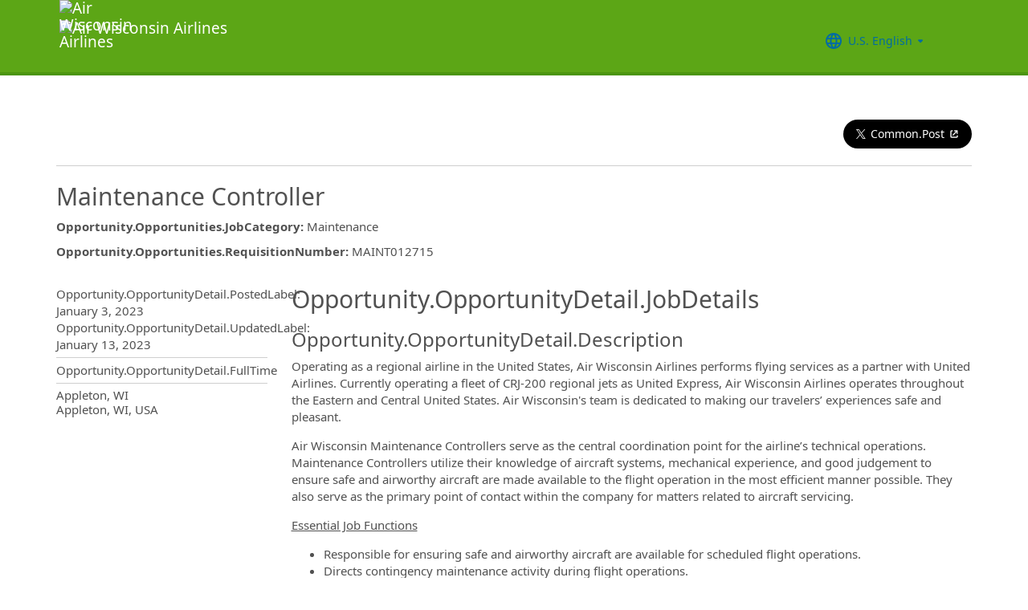

--- FILE ---
content_type: text/css
request_url: https://rec-cdn-prod.cdn.ultipro.com/rec-web/c382156d6de68d707b7c86c21a5afe6a5c05007c/site.css
body_size: 777296
content:
/*! jQuery UI - v1.9.1 - 2012-10-25
* http://jqueryui.com
* Includes: jquery.ui.core.css, jquery.ui.accordion.css, jquery.ui.autocomplete.css, jquery.ui.button.css, jquery.ui.datepicker.css, jquery.ui.dialog.css, jquery.ui.menu.css, jquery.ui.progressbar.css, jquery.ui.resizable.css, jquery.ui.selectable.css, jquery.ui.slider.css, jquery.ui.spinner.css, jquery.ui.tabs.css, jquery.ui.tooltip.css, jquery.ui.theme.css
* Copyright 2012 jQuery Foundation and other contributors; Licensed MIT */.ui-helper-hidden{display:none}.ui-helper-hidden-accessible{clip:rect(1px 1px 1px 1px);clip:rect(1px,1px,1px,1px);position:absolute!important}.ui-helper-reset{border:0;font-size:100%;line-height:1.3;list-style:none;margin:0;outline:0;padding:0;text-decoration:none}.ui-helper-clearfix:after,.ui-helper-clearfix:before{content:"";display:table}.ui-helper-clearfix:after{clear:both}.ui-helper-clearfix{zoom:1}.ui-helper-zfix{filter:Alpha(Opacity=0);height:100%;left:0;opacity:0;position:absolute;top:0;width:100%}.ui-state-disabled{cursor:default!important}.ui-icon{background-repeat:no-repeat;display:block;overflow:hidden;text-indent:-99999px}.ui-widget-overlay{height:100%;left:0;position:absolute;top:0;width:100%}.ui-accordion .ui-accordion-header{zoom:1;cursor:pointer;display:block;margin-top:2px;padding:.5em .5em .5em .7em;position:relative}.ui-accordion .ui-accordion-icons{padding-left:2.2em}.ui-accordion .ui-accordion-noicons{padding-left:.7em}.ui-accordion .ui-accordion-icons .ui-accordion-icons{padding-left:2.2em}.ui-accordion .ui-accordion-header .ui-accordion-header-icon{left:.5em;margin-top:-8px;position:absolute;top:50%}.ui-accordion .ui-accordion-content{zoom:1;border-top:0;overflow:auto;padding:1em 2.2em}.ui-autocomplete{cursor:default;position:absolute;top:0}* html .ui-autocomplete{width:1px}.ui-button{zoom:1;cursor:pointer;display:inline-block;margin-right:.1em;overflow:visible;padding:0;position:relative;text-align:center}.ui-button,.ui-button:active,.ui-button:hover,.ui-button:link,.ui-button:visited{text-decoration:none}.ui-button-icon-only{width:2.2em}button.ui-button-icon-only{width:2.4em}.ui-button-icons-only{width:3.4em}button.ui-button-icons-only{width:3.7em}.ui-button .ui-button-text{display:block;line-height:1.4}.ui-button-text-only .ui-button-text{padding:.4em 1em}.ui-button-icon-only .ui-button-text,.ui-button-icons-only .ui-button-text{padding:.4em;text-indent:-9999999px}.ui-button-text-icon-primary .ui-button-text,.ui-button-text-icons .ui-button-text{padding:.4em 1em .4em 2.1em}.ui-button-text-icon-secondary .ui-button-text,.ui-button-text-icons .ui-button-text{padding:.4em 2.1em .4em 1em}.ui-button-text-icons .ui-button-text{padding-left:2.1em;padding-right:2.1em}input.ui-button{padding:.4em 1em}.ui-button-icon-only .ui-icon,.ui-button-icons-only .ui-icon,.ui-button-text-icon-primary .ui-icon,.ui-button-text-icon-secondary .ui-icon,.ui-button-text-icons .ui-icon{margin-top:-8px;position:absolute;top:50%}.ui-button-icon-only .ui-icon{left:50%;margin-left:-8px}.ui-button-icons-only .ui-button-icon-primary,.ui-button-text-icon-primary .ui-button-icon-primary,.ui-button-text-icons .ui-button-icon-primary{left:.5em}.ui-button-icons-only .ui-button-icon-secondary,.ui-button-text-icon-secondary .ui-button-icon-secondary,.ui-button-text-icons .ui-button-icon-secondary{right:.5em}.ui-buttonset{margin-right:7px}.ui-buttonset .ui-button{margin-left:0;margin-right:-.3em}button.ui-button::-moz-focus-inner{border:0;padding:0}.ui-datepicker{display:none;padding:.2em .2em 0;width:17em}.ui-datepicker .ui-datepicker-header{padding:.2em 0;position:relative}.ui-datepicker .ui-datepicker-next,.ui-datepicker .ui-datepicker-prev{height:1.8em;position:absolute;top:2px;width:1.8em}.ui-datepicker .ui-datepicker-next-hover,.ui-datepicker .ui-datepicker-prev-hover{top:1px}.ui-datepicker .ui-datepicker-prev{left:2px}.ui-datepicker .ui-datepicker-next{right:2px}.ui-datepicker .ui-datepicker-prev-hover{left:1px}.ui-datepicker .ui-datepicker-next-hover{right:1px}.ui-datepicker .ui-datepicker-next span,.ui-datepicker .ui-datepicker-prev span{display:block;left:50%;margin-left:-8px;margin-top:-8px;position:absolute;top:50%}.ui-datepicker .ui-datepicker-title{line-height:1.8em;margin:0 2.3em;text-align:center}.ui-datepicker .ui-datepicker-title select{font-size:1em;margin:1px 0}.ui-datepicker select.ui-datepicker-month-year{width:100%}.ui-datepicker select.ui-datepicker-month,.ui-datepicker select.ui-datepicker-year{width:49%}.ui-datepicker table{border-collapse:collapse;font-size:.9em;margin:0 0 .4em;width:100%}.ui-datepicker th{border:0;font-weight:700;padding:.7em .3em;text-align:center}.ui-datepicker td{border:0;padding:1px}.ui-datepicker td a,.ui-datepicker td span{display:block;padding:.2em;text-align:right;text-decoration:none}.ui-datepicker .ui-datepicker-buttonpane{background-image:none;border-bottom:0;border-left:0;border-right:0;margin:.7em 0 0;padding:0 .2em}.ui-datepicker .ui-datepicker-buttonpane button{cursor:pointer;float:right;margin:.5em .2em .4em;overflow:visible;padding:.2em .6em .3em;width:auto}.ui-datepicker .ui-datepicker-buttonpane button.ui-datepicker-current{float:left}.ui-datepicker.ui-datepicker-multi{width:auto}.ui-datepicker-multi .ui-datepicker-group{float:left}.ui-datepicker-multi .ui-datepicker-group table{margin:0 auto .4em;width:95%}.ui-datepicker-multi-2 .ui-datepicker-group{width:50%}.ui-datepicker-multi-3 .ui-datepicker-group{width:33.3%}.ui-datepicker-multi-4 .ui-datepicker-group{width:25%}.ui-datepicker-multi .ui-datepicker-group-last .ui-datepicker-header,.ui-datepicker-multi .ui-datepicker-group-middle .ui-datepicker-header{border-left-width:0}.ui-datepicker-multi .ui-datepicker-buttonpane{clear:left}.ui-datepicker-row-break{clear:both;font-size:0;width:100%}.ui-datepicker-rtl{direction:rtl}.ui-datepicker-rtl .ui-datepicker-prev{left:auto;right:2px}.ui-datepicker-rtl .ui-datepicker-next{left:2px;right:auto}.ui-datepicker-rtl .ui-datepicker-prev:hover{left:auto;right:1px}.ui-datepicker-rtl .ui-datepicker-next:hover{left:1px;right:auto}.ui-datepicker-rtl .ui-datepicker-buttonpane{clear:right}.ui-datepicker-rtl .ui-datepicker-buttonpane button{float:left}.ui-datepicker-rtl .ui-datepicker-buttonpane button.ui-datepicker-current,.ui-datepicker-rtl .ui-datepicker-group{float:right}.ui-datepicker-rtl .ui-datepicker-group-last .ui-datepicker-header,.ui-datepicker-rtl .ui-datepicker-group-middle .ui-datepicker-header{border-left-width:1px;border-right-width:0}.ui-datepicker-cover{filter:mask();height:200px;left:-4px;position:absolute;top:-4px;width:200px;z-index:-1}.ui-dialog{overflow:hidden;padding:.2em;position:absolute;width:300px}.ui-dialog .ui-dialog-titlebar{padding:.4em 1em;position:relative}.ui-dialog .ui-dialog-title{float:left;margin:.1em 16px .1em 0}.ui-dialog .ui-dialog-titlebar-close{height:18px;margin:-10px 0 0;padding:1px;position:absolute;right:.3em;top:50%;width:19px}.ui-dialog .ui-dialog-titlebar-close span{display:block;margin:1px}.ui-dialog .ui-dialog-titlebar-close:focus,.ui-dialog .ui-dialog-titlebar-close:hover{padding:0}.ui-dialog .ui-dialog-content{zoom:1;background:none;border:0;overflow:auto;padding:.5em 1em;position:relative}.ui-dialog .ui-dialog-buttonpane{background-image:none;border-width:1px 0 0;margin:.5em 0 0;padding:.3em 1em .5em .4em;text-align:left}.ui-dialog .ui-dialog-buttonpane .ui-dialog-buttonset{float:right}.ui-dialog .ui-dialog-buttonpane button{cursor:pointer;margin:.5em .4em .5em 0}.ui-dialog .ui-resizable-se{bottom:3px;height:14px;right:3px;width:14px}.ui-draggable .ui-dialog-titlebar{cursor:move}.ui-menu{display:block;list-style:none;margin:0;outline:none;padding:2px}.ui-menu .ui-menu{margin-top:-3px;position:absolute}.ui-menu .ui-menu-item{zoom:1;margin:0;padding:0;width:100%}.ui-menu .ui-menu-divider{border-width:1px 0 0;font-size:0;height:0;line-height:0;margin:5px -2px}.ui-menu .ui-menu-item a{zoom:1;display:block;font-weight:400;line-height:1.5;padding:2px .4em;text-decoration:none}.ui-menu .ui-menu-item a.ui-state-active,.ui-menu .ui-menu-item a.ui-state-focus{font-weight:400;margin:-1px}.ui-menu .ui-state-disabled{font-weight:400;line-height:1.5;margin:.4em 0 .2em}.ui-menu .ui-state-disabled a{cursor:default}.ui-menu-icons{position:relative}.ui-menu-icons .ui-menu-item a{padding-left:2em;position:relative}.ui-menu .ui-icon{left:.2em;position:absolute;top:.2em}.ui-menu .ui-menu-icon{float:right;position:static}.ui-progressbar{height:2em;overflow:hidden;text-align:left}.ui-progressbar .ui-progressbar-value{height:100%;margin:-1px}.ui-resizable{position:relative}.ui-resizable-handle{display:block;font-size:.1px;position:absolute}.ui-resizable-autohide .ui-resizable-handle,.ui-resizable-disabled .ui-resizable-handle{display:none}.ui-resizable-n{cursor:n-resize;height:7px;left:0;top:-5px;width:100%}.ui-resizable-s{bottom:-5px;cursor:s-resize;height:7px;left:0;width:100%}.ui-resizable-e{cursor:e-resize;height:100%;right:-5px;top:0;width:7px}.ui-resizable-w{cursor:w-resize;height:100%;left:-5px;top:0;width:7px}.ui-resizable-se{bottom:1px;cursor:se-resize;height:12px;right:1px;width:12px}.ui-resizable-sw{bottom:-5px;cursor:sw-resize;height:9px;left:-5px;width:9px}.ui-resizable-nw{cursor:nw-resize;height:9px;left:-5px;top:-5px;width:9px}.ui-resizable-ne{cursor:ne-resize;height:9px;right:-5px;top:-5px;width:9px}.ui-selectable-helper{border:1px dotted #000;position:absolute;z-index:100}.ui-slider{position:relative;text-align:left}.ui-slider .ui-slider-handle{cursor:default;height:1.2em;position:absolute;width:1.2em;z-index:2}.ui-slider .ui-slider-range{background-position:0 0;border:0;display:block;font-size:.7em;position:absolute;z-index:1}.ui-slider-horizontal{height:.8em}.ui-slider-horizontal .ui-slider-handle{margin-left:-.6em;top:-.3em}.ui-slider-horizontal .ui-slider-range{height:100%;top:0}.ui-slider-horizontal .ui-slider-range-min{left:0}.ui-slider-horizontal .ui-slider-range-max{right:0}.ui-slider-vertical{height:100px;width:.8em}.ui-slider-vertical .ui-slider-handle{left:-.3em;margin-bottom:-.6em;margin-left:0}.ui-slider-vertical .ui-slider-range{left:0;width:100%}.ui-slider-vertical .ui-slider-range-min{bottom:0}.ui-slider-vertical .ui-slider-range-max{top:0}.ui-spinner{display:inline-block;overflow:hidden;position:relative}.ui-spinner,.ui-spinner-input{padding:0;vertical-align:middle}.ui-spinner-input{background:none;border:none;margin:.2em 22px .2em .4em}.ui-spinner-button{cursor:default;display:block;font-size:.5em;height:50%;margin:0;overflow:hidden;padding:0;position:absolute;right:0;text-align:center;width:16px}.ui-spinner a.ui-spinner-button{border-bottom:none;border-right:none;border-top:none}.ui-spinner .ui-icon{left:0;margin-top:-8px;position:absolute;top:50%}.ui-spinner-up{top:0}.ui-spinner-down{bottom:0}.ui-spinner .ui-icon-triangle-1-s{background-position:-65px -16px}.ui-tabs{zoom:1;padding:.2em;position:relative}.ui-tabs .ui-tabs-nav{margin:0;padding:.2em .2em 0}.ui-tabs .ui-tabs-nav li{border-bottom:0;float:left;list-style:none;margin:1px .2em 0 0;padding:0;position:relative;top:0;white-space:nowrap}.ui-tabs .ui-tabs-nav li a{float:left;padding:.5em 1em;text-decoration:none}.ui-tabs .ui-tabs-nav li.ui-tabs-active{margin-bottom:-1px;padding-bottom:1px}.ui-tabs .ui-tabs-nav li.ui-state-disabled a,.ui-tabs .ui-tabs-nav li.ui-tabs-active a,.ui-tabs .ui-tabs-nav li.ui-tabs-loading a{cursor:text}.ui-tabs .ui-tabs-nav li a,.ui-tabs-collapsible .ui-tabs-nav li.ui-tabs-active a{cursor:pointer}.ui-tabs .ui-tabs-panel{background:none;border-width:0;display:block;padding:1em 1.4em}.ui-tooltip{-webkit-box-shadow:0 0 5px #aaa;box-shadow:0 0 5px #aaa;max-width:300px;padding:8px;position:absolute;z-index:9999}* html .ui-tooltip{background-image:none}body .ui-tooltip{border-width:2px}.ui-widget{font-family:Verdana,Arial,sans-serif;font-size:1.1em}.ui-widget .ui-widget{font-size:1em}.ui-widget button,.ui-widget input,.ui-widget select,.ui-widget textarea{font-family:Verdana,Arial,sans-serif;font-size:1em}.ui-widget-content{background:#fff url(https://rec-cdn-prod.cdn.ultipro.com/rec-web/c382156d6de68d707b7c86c21a5afe6a5c05007c/ui-bg_flat_75_ffffff_40x100..png) 50% 50% repeat-x;border:1px solid #aaa;color:#222}.ui-widget-content a{color:#222}.ui-widget-header{background:#ccc url(https://rec-cdn-prod.cdn.ultipro.com/rec-web/c382156d6de68d707b7c86c21a5afe6a5c05007c/ui-bg_highlight-soft_75_cccccc_1x100..png) 50% 50% repeat-x;border:1px solid #aaa;color:#222;font-weight:700}.ui-widget-header a{color:#222}.ui-state-default,.ui-widget-content .ui-state-default,.ui-widget-header .ui-state-default{background:#e6e6e6 url(https://rec-cdn-prod.cdn.ultipro.com/rec-web/c382156d6de68d707b7c86c21a5afe6a5c05007c/ui-bg_glass_75_e6e6e6_1x400..png) 50% 50% repeat-x;border:1px solid #d3d3d3;color:#555;font-weight:400}.ui-state-default a,.ui-state-default a:link,.ui-state-default a:visited{color:#555;text-decoration:none}.ui-state-focus,.ui-state-hover,.ui-widget-content .ui-state-focus,.ui-widget-content .ui-state-hover,.ui-widget-header .ui-state-focus,.ui-widget-header .ui-state-hover{background:#dadada url(https://rec-cdn-prod.cdn.ultipro.com/rec-web/c382156d6de68d707b7c86c21a5afe6a5c05007c/ui-bg_glass_75_dadada_1x400..png) 50% 50% repeat-x;border:1px solid #999;color:#212121;font-weight:400}.ui-state-hover a,.ui-state-hover a:hover,.ui-state-hover a:link,.ui-state-hover a:visited{color:#212121;text-decoration:none}.ui-state-active,.ui-widget-content .ui-state-active,.ui-widget-header .ui-state-active{background:#fff url(https://rec-cdn-prod.cdn.ultipro.com/rec-web/c382156d6de68d707b7c86c21a5afe6a5c05007c/ui-bg_glass_65_ffffff_1x400..png) 50% 50% repeat-x;border:1px solid #aaa;color:#212121;font-weight:400}.ui-state-active a,.ui-state-active a:link,.ui-state-active a:visited{color:#212121;text-decoration:none}.ui-state-highlight,.ui-widget-content .ui-state-highlight,.ui-widget-header .ui-state-highlight{background:#fbf9ee url(https://rec-cdn-prod.cdn.ultipro.com/rec-web/c382156d6de68d707b7c86c21a5afe6a5c05007c/ui-bg_glass_55_fbf9ee_1x400..png) 50% 50% repeat-x;border:1px solid #fcefa1;color:#363636}.ui-state-highlight a,.ui-widget-content .ui-state-highlight a,.ui-widget-header .ui-state-highlight a{color:#363636}.ui-state-error,.ui-widget-content .ui-state-error,.ui-widget-header .ui-state-error{background:#fef1ec url(https://rec-cdn-prod.cdn.ultipro.com/rec-web/c382156d6de68d707b7c86c21a5afe6a5c05007c/ui-bg_glass_95_fef1ec_1x400..png) 50% 50% repeat-x;border:1px solid #cd0a0a;color:#cd0a0a}.ui-state-error a,.ui-state-error-text,.ui-widget-content .ui-state-error a,.ui-widget-content .ui-state-error-text,.ui-widget-header .ui-state-error a,.ui-widget-header .ui-state-error-text{color:#cd0a0a}.ui-priority-primary,.ui-widget-content .ui-priority-primary,.ui-widget-header .ui-priority-primary{font-weight:700}.ui-priority-secondary,.ui-widget-content .ui-priority-secondary,.ui-widget-header .ui-priority-secondary{filter:Alpha(Opacity=70);font-weight:400;opacity:.7}.ui-state-disabled,.ui-widget-content .ui-state-disabled,.ui-widget-header .ui-state-disabled{background-image:none;filter:Alpha(Opacity=35);opacity:.35}.ui-state-disabled .ui-icon{filter:Alpha(Opacity=35)}.ui-icon{height:16px;width:16px}.ui-icon,.ui-widget-content .ui-icon,.ui-widget-header .ui-icon{background-image:url(https://rec-cdn-prod.cdn.ultipro.com/rec-web/c382156d6de68d707b7c86c21a5afe6a5c05007c/ui-icons_222222_256x240..png)}.ui-state-default .ui-icon{background-image:url(https://rec-cdn-prod.cdn.ultipro.com/rec-web/c382156d6de68d707b7c86c21a5afe6a5c05007c/ui-icons_888888_256x240..png)}.ui-state-active .ui-icon,.ui-state-focus .ui-icon,.ui-state-hover .ui-icon{background-image:url(https://rec-cdn-prod.cdn.ultipro.com/rec-web/c382156d6de68d707b7c86c21a5afe6a5c05007c/ui-icons_454545_256x240..png)}.ui-state-highlight .ui-icon{background-image:url(https://rec-cdn-prod.cdn.ultipro.com/rec-web/c382156d6de68d707b7c86c21a5afe6a5c05007c/ui-icons_2e83ff_256x240..png)}.ui-state-error .ui-icon,.ui-state-error-text .ui-icon{background-image:url(https://rec-cdn-prod.cdn.ultipro.com/rec-web/c382156d6de68d707b7c86c21a5afe6a5c05007c/ui-icons_cd0a0a_256x240..png)}.ui-icon-carat-1-n{background-position:0 0}.ui-icon-carat-1-ne{background-position:-16px 0}.ui-icon-carat-1-e{background-position:-32px 0}.ui-icon-carat-1-se{background-position:-48px 0}.ui-icon-carat-1-s{background-position:-64px 0}.ui-icon-carat-1-sw{background-position:-80px 0}.ui-icon-carat-1-w{background-position:-96px 0}.ui-icon-carat-1-nw{background-position:-112px 0}.ui-icon-carat-2-n-s{background-position:-128px 0}.ui-icon-carat-2-e-w{background-position:-144px 0}.ui-icon-triangle-1-n{background-position:0 -16px}.ui-icon-triangle-1-ne{background-position:-16px -16px}.ui-icon-triangle-1-e{background-position:-32px -16px}.ui-icon-triangle-1-se{background-position:-48px -16px}.ui-icon-triangle-1-s{background-position:-64px -16px}.ui-icon-triangle-1-sw{background-position:-80px -16px}.ui-icon-triangle-1-w{background-position:-96px -16px}.ui-icon-triangle-1-nw{background-position:-112px -16px}.ui-icon-triangle-2-n-s{background-position:-128px -16px}.ui-icon-triangle-2-e-w{background-position:-144px -16px}.ui-icon-arrow-1-n{background-position:0 -32px}.ui-icon-arrow-1-ne{background-position:-16px -32px}.ui-icon-arrow-1-e{background-position:-32px -32px}.ui-icon-arrow-1-se{background-position:-48px -32px}.ui-icon-arrow-1-s{background-position:-64px -32px}.ui-icon-arrow-1-sw{background-position:-80px -32px}.ui-icon-arrow-1-w{background-position:-96px -32px}.ui-icon-arrow-1-nw{background-position:-112px -32px}.ui-icon-arrow-2-n-s{background-position:-128px -32px}.ui-icon-arrow-2-ne-sw{background-position:-144px -32px}.ui-icon-arrow-2-e-w{background-position:-160px -32px}.ui-icon-arrow-2-se-nw{background-position:-176px -32px}.ui-icon-arrowstop-1-n{background-position:-192px -32px}.ui-icon-arrowstop-1-e{background-position:-208px -32px}.ui-icon-arrowstop-1-s{background-position:-224px -32px}.ui-icon-arrowstop-1-w{background-position:-240px -32px}.ui-icon-arrowthick-1-n{background-position:0 -48px}.ui-icon-arrowthick-1-ne{background-position:-16px -48px}.ui-icon-arrowthick-1-e{background-position:-32px -48px}.ui-icon-arrowthick-1-se{background-position:-48px -48px}.ui-icon-arrowthick-1-s{background-position:-64px -48px}.ui-icon-arrowthick-1-sw{background-position:-80px -48px}.ui-icon-arrowthick-1-w{background-position:-96px -48px}.ui-icon-arrowthick-1-nw{background-position:-112px -48px}.ui-icon-arrowthick-2-n-s{background-position:-128px -48px}.ui-icon-arrowthick-2-ne-sw{background-position:-144px -48px}.ui-icon-arrowthick-2-e-w{background-position:-160px -48px}.ui-icon-arrowthick-2-se-nw{background-position:-176px -48px}.ui-icon-arrowthickstop-1-n{background-position:-192px -48px}.ui-icon-arrowthickstop-1-e{background-position:-208px -48px}.ui-icon-arrowthickstop-1-s{background-position:-224px -48px}.ui-icon-arrowthickstop-1-w{background-position:-240px -48px}.ui-icon-arrowreturnthick-1-w{background-position:0 -64px}.ui-icon-arrowreturnthick-1-n{background-position:-16px -64px}.ui-icon-arrowreturnthick-1-e{background-position:-32px -64px}.ui-icon-arrowreturnthick-1-s{background-position:-48px -64px}.ui-icon-arrowreturn-1-w{background-position:-64px -64px}.ui-icon-arrowreturn-1-n{background-position:-80px -64px}.ui-icon-arrowreturn-1-e{background-position:-96px -64px}.ui-icon-arrowreturn-1-s{background-position:-112px -64px}.ui-icon-arrowrefresh-1-w{background-position:-128px -64px}.ui-icon-arrowrefresh-1-n{background-position:-144px -64px}.ui-icon-arrowrefresh-1-e{background-position:-160px -64px}.ui-icon-arrowrefresh-1-s{background-position:-176px -64px}.ui-icon-arrow-4{background-position:0 -80px}.ui-icon-arrow-4-diag{background-position:-16px -80px}.ui-icon-extlink{background-position:-32px -80px}.ui-icon-newwin{background-position:-48px -80px}.ui-icon-refresh{background-position:-64px -80px}.ui-icon-shuffle{background-position:-80px -80px}.ui-icon-transfer-e-w{background-position:-96px -80px}.ui-icon-transferthick-e-w{background-position:-112px -80px}.ui-icon-folder-collapsed{background-position:0 -96px}.ui-icon-folder-open{background-position:-16px -96px}.ui-icon-document{background-position:-32px -96px}.ui-icon-document-b{background-position:-48px -96px}.ui-icon-note{background-position:-64px -96px}.ui-icon-mail-closed{background-position:-80px -96px}.ui-icon-mail-open{background-position:-96px -96px}.ui-icon-suitcase{background-position:-112px -96px}.ui-icon-comment{background-position:-128px -96px}.ui-icon-person{background-position:-144px -96px}.ui-icon-print{background-position:-160px -96px}.ui-icon-trash{background-position:-176px -96px}.ui-icon-locked{background-position:-192px -96px}.ui-icon-unlocked{background-position:-208px -96px}.ui-icon-bookmark{background-position:-224px -96px}.ui-icon-tag{background-position:-240px -96px}.ui-icon-home{background-position:0 -112px}.ui-icon-flag{background-position:-16px -112px}.ui-icon-calendar{background-position:-32px -112px}.ui-icon-cart{background-position:-48px -112px}.ui-icon-pencil{background-position:-64px -112px}.ui-icon-clock{background-position:-80px -112px}.ui-icon-disk{background-position:-96px -112px}.ui-icon-calculator{background-position:-112px -112px}.ui-icon-zoomin{background-position:-128px -112px}.ui-icon-zoomout{background-position:-144px -112px}.ui-icon-search{background-position:-160px -112px}.ui-icon-wrench{background-position:-176px -112px}.ui-icon-gear{background-position:-192px -112px}.ui-icon-heart{background-position:-208px -112px}.ui-icon-star{background-position:-224px -112px}.ui-icon-link{background-position:-240px -112px}.ui-icon-cancel{background-position:0 -128px}.ui-icon-plus{background-position:-16px -128px}.ui-icon-plusthick{background-position:-32px -128px}.ui-icon-minus{background-position:-48px -128px}.ui-icon-minusthick{background-position:-64px -128px}.ui-icon-close{background-position:-80px -128px}.ui-icon-closethick{background-position:-96px -128px}.ui-icon-key{background-position:-112px -128px}.ui-icon-lightbulb{background-position:-128px -128px}.ui-icon-scissors{background-position:-144px -128px}.ui-icon-clipboard{background-position:-160px -128px}.ui-icon-copy{background-position:-176px -128px}.ui-icon-contact{background-position:-192px -128px}.ui-icon-image{background-position:-208px -128px}.ui-icon-video{background-position:-224px -128px}.ui-icon-script{background-position:-240px -128px}.ui-icon-alert{background-position:0 -144px}.ui-icon-info{background-position:-16px -144px}.ui-icon-notice{background-position:-32px -144px}.ui-icon-help{background-position:-48px -144px}.ui-icon-check{background-position:-64px -144px}.ui-icon-bullet{background-position:-80px -144px}.ui-icon-radio-on{background-position:-96px -144px}.ui-icon-radio-off{background-position:-112px -144px}.ui-icon-pin-w{background-position:-128px -144px}.ui-icon-pin-s{background-position:-144px -144px}.ui-icon-play{background-position:0 -160px}.ui-icon-pause{background-position:-16px -160px}.ui-icon-seek-next{background-position:-32px -160px}.ui-icon-seek-prev{background-position:-48px -160px}.ui-icon-seek-end{background-position:-64px -160px}.ui-icon-seek-first,.ui-icon-seek-start{background-position:-80px -160px}.ui-icon-stop{background-position:-96px -160px}.ui-icon-eject{background-position:-112px -160px}.ui-icon-volume-off{background-position:-128px -160px}.ui-icon-volume-on{background-position:-144px -160px}.ui-icon-power{background-position:0 -176px}.ui-icon-signal-diag{background-position:-16px -176px}.ui-icon-signal{background-position:-32px -176px}.ui-icon-battery-0{background-position:-48px -176px}.ui-icon-battery-1{background-position:-64px -176px}.ui-icon-battery-2{background-position:-80px -176px}.ui-icon-battery-3{background-position:-96px -176px}.ui-icon-circle-plus{background-position:0 -192px}.ui-icon-circle-minus{background-position:-16px -192px}.ui-icon-circle-close{background-position:-32px -192px}.ui-icon-circle-triangle-e{background-position:-48px -192px}.ui-icon-circle-triangle-s{background-position:-64px -192px}.ui-icon-circle-triangle-w{background-position:-80px -192px}.ui-icon-circle-triangle-n{background-position:-96px -192px}.ui-icon-circle-arrow-e{background-position:-112px -192px}.ui-icon-circle-arrow-s{background-position:-128px -192px}.ui-icon-circle-arrow-w{background-position:-144px -192px}.ui-icon-circle-arrow-n{background-position:-160px -192px}.ui-icon-circle-zoomin{background-position:-176px -192px}.ui-icon-circle-zoomout{background-position:-192px -192px}.ui-icon-circle-check{background-position:-208px -192px}.ui-icon-circlesmall-plus{background-position:0 -208px}.ui-icon-circlesmall-minus{background-position:-16px -208px}.ui-icon-circlesmall-close{background-position:-32px -208px}.ui-icon-squaresmall-plus{background-position:-48px -208px}.ui-icon-squaresmall-minus{background-position:-64px -208px}.ui-icon-squaresmall-close{background-position:-80px -208px}.ui-icon-grip-dotted-vertical{background-position:0 -224px}.ui-icon-grip-dotted-horizontal{background-position:-16px -224px}.ui-icon-grip-solid-vertical{background-position:-32px -224px}.ui-icon-grip-solid-horizontal{background-position:-48px -224px}.ui-icon-gripsmall-diagonal-se{background-position:-64px -224px}.ui-icon-grip-diagonal-se{background-position:-80px -224px}.ui-corner-all,.ui-corner-left,.ui-corner-tl,.ui-corner-top{-moz-border-radius-topleft:4px;-webkit-border-top-left-radius:4px;-khtml-border-top-left-radius:4px;border-top-left-radius:4px}.ui-corner-all,.ui-corner-right,.ui-corner-top,.ui-corner-tr{-moz-border-radius-topright:4px;-webkit-border-top-right-radius:4px;-khtml-border-top-right-radius:4px;border-top-right-radius:4px}.ui-corner-all,.ui-corner-bl,.ui-corner-bottom,.ui-corner-left{-moz-border-radius-bottomleft:4px;-webkit-border-bottom-left-radius:4px;-khtml-border-bottom-left-radius:4px;border-bottom-left-radius:4px}.ui-corner-all,.ui-corner-bottom,.ui-corner-br,.ui-corner-right{-moz-border-radius-bottomright:4px;-webkit-border-bottom-right-radius:4px;-khtml-border-bottom-right-radius:4px;border-bottom-right-radius:4px}.ui-widget-overlay,.ui-widget-shadow{background:#aaa url(https://rec-cdn-prod.cdn.ultipro.com/rec-web/c382156d6de68d707b7c86c21a5afe6a5c05007c/ui-bg_flat_0_aaaaaa_40x100..png) 50% 50% repeat-x;filter:Alpha(Opacity=30);opacity:.3}.ui-widget-shadow{-moz-border-radius:8px;-khtml-border-radius:8px;-webkit-border-radius:8px;border-radius:8px;margin:-8px 0 0 -8px;padding:8px}.rbt{outline:none}.rbt-menu{margin-bottom:2px}.rbt-menu>li a{overflow:hidden;text-overflow:ellipsis}.rbt-menu>li a:focus{outline:none}.rbt-menu-pagination-option{text-align:center}.rbt .rbt-input-main::-ms-clear{display:none}.rbt-input-multi{cursor:text;height:auto;overflow:hidden;position:relative}.rbt-input-multi.focus{border-color:#66afe9;-webkit-box-shadow:inset 0 1px 1px rgba(0,0,0,.075),0 0 8px #66afe999;-moz-box-shadow:inset 0 1px 1px rgba(0,0,0,.075),0 0 8px #66afe999;box-shadow:inset 0 1px 1px rgba(0,0,0,.075),0 0 8px #66afe999;outline:0}.rbt-input-multi.form-control[disabled]{background-color:#e9ecef;opacity:1}.rbt-input-multi input::-moz-placeholder{color:#999;opacity:1}.rbt-input-multi input:-ms-input-placeholder{color:#999}.rbt-input-multi input::-webkit-input-placeholder{color:#999}.rbt-input-multi .rbt-input-wrapper{margin-bottom:-4px;margin-top:-1px;overflow:hidden}.rbt-input-multi .rbt-input-main{height:20px;margin:1px 0 4px}.rbt-input-multi .rbt-input-hint-container{display:inline-block}.rbt-input-multi.form-control-lg .rbt-input-main,.rbt-input-multi.input-lg .rbt-input-main{height:24px}.rbt-input-multi.form-control-sm .rbt-input-main,.rbt-input-multi.input-sm .rbt-input-main{height:18px}.rbt-close{z-index:1}.rbt-close-lg{font-size:24px}.rbt-token{background-color:#e7f4ff;border:0;border-radius:2px;color:#1f8dd6;display:inline-block;line-height:1em;margin:0 3px 3px 0;padding:4px 7px;position:relative}.rbt-token-disabled{background-color:#ddd;color:#888;pointer-events:none}.rbt-token-removeable{cursor:pointer;padding-right:21px}.rbt-token-active{background-color:#1f8dd6;color:#fff;outline:none;text-decoration:none}.rbt-token .rbt-token-remove-button{bottom:0;color:inherit;font-size:inherit;font-weight:400;opacity:1;outline:none;padding:3px 7px;position:absolute;right:0;text-shadow:none;top:-2px}.rbt-loader{-webkit-animation:loader-animation .6s linear infinite;-o-animation:loader-animation .6s linear infinite;animation:loader-animation .6s linear infinite;border:1px solid #d5d5d5;border-radius:50%;border-top-color:#1f8dd6;display:block;height:16px;width:16px}.rbt-loader-lg{height:20px;width:20px}.rbt-aux{align-items:center;bottom:0;display:-webkit-box;display:-moz-box;display:-ms-flexbox;display:-webkit-flex;display:flex;justify-content:center;pointer-events:none;position:absolute;right:0;top:0;width:34px}.rbt-aux-lg{width:46px}.rbt-aux .rbt-close{margin-top:-4px;pointer-events:auto}.has-aux .rbt-input{padding-right:34px}.rbt-highlight-text{background-color:inherit;color:inherit;font-weight:700;padding:0}.input-group>.rbt{-webkit-box-flex:1;-moz-box-flex:1;-webkit-flex:1;-ms-flex:1;flex:1}.input-group>.rbt .rbt-input-hint-container{display:-webkit-box;display:-moz-box;display:-ms-flexbox;display:-webkit-flex;display:flex}.input-group>.rbt .rbt-input-hint{z-index:5}.input-group>.rbt:not(:first-child) .form-control{border-bottom-left-radius:0;border-top-left-radius:0}.input-group>.rbt:not(:last-child) .form-control{border-bottom-right-radius:0;border-top-right-radius:0}.has-error .rbt-input-multi.focus{border-color:#843534;-webkit-box-shadow:inset 0 1px 1px rgba(0,0,0,.075),0 0 6px #ce8483;-moz-box-shadow:inset 0 1px 1px rgba(0,0,0,.075),0 0 6px #ce8483;box-shadow:inset 0 1px 1px rgba(0,0,0,.075),0 0 6px #ce8483}.has-warning .rbt-input-multi.focus{border-color:#66512c;-webkit-box-shadow:inset 0 1px 1px rgba(0,0,0,.075),0 0 6px #c0a16b;-moz-box-shadow:inset 0 1px 1px rgba(0,0,0,.075),0 0 6px #c0a16b;box-shadow:inset 0 1px 1px rgba(0,0,0,.075),0 0 6px #c0a16b}.has-success .rbt-input-multi.focus{border-color:#2b542c;-webkit-box-shadow:inset 0 1px 1px rgba(0,0,0,.075),0 0 6px #67b168;-moz-box-shadow:inset 0 1px 1px rgba(0,0,0,.075),0 0 6px #67b168;box-shadow:inset 0 1px 1px rgba(0,0,0,.075),0 0 6px #67b168}@keyframes loader-animation{to{transform:rotate(1turn)}}@-webkit-keyframes loader-animation{to{-webkit-transform:rotate(1turn)}}@font-face{font-family:Roboto;src:url(https://rec-cdn-prod.cdn.ultipro.com/rec-web/c382156d6de68d707b7c86c21a5afe6a5c05007c/Roboto-Regular..ttf) format("truetype"),url(https://rec-cdn-prod.cdn.ultipro.com/rec-web/c382156d6de68d707b7c86c21a5afe6a5c05007c/Roboto-Black..ttf) format("truetype"),url(https://rec-cdn-prod.cdn.ultipro.com/rec-web/c382156d6de68d707b7c86c21a5afe6a5c05007c/Roboto-BlackItalic..ttf) format("truetype"),url(https://rec-cdn-prod.cdn.ultipro.com/rec-web/c382156d6de68d707b7c86c21a5afe6a5c05007c/Roboto-Bold..ttf) format("truetype"),url(https://rec-cdn-prod.cdn.ultipro.com/rec-web/c382156d6de68d707b7c86c21a5afe6a5c05007c/Roboto-BoldItalic..ttf) format("truetype"),url(https://rec-cdn-prod.cdn.ultipro.com/rec-web/c382156d6de68d707b7c86c21a5afe6a5c05007c/Roboto-Italic..ttf) format("truetype"),url(https://rec-cdn-prod.cdn.ultipro.com/rec-web/c382156d6de68d707b7c86c21a5afe6a5c05007c/Roboto-Light..ttf) format("truetype"),url(https://rec-cdn-prod.cdn.ultipro.com/rec-web/c382156d6de68d707b7c86c21a5afe6a5c05007c/Roboto-LightItalic..ttf) format("truetype"),url(https://rec-cdn-prod.cdn.ultipro.com/rec-web/c382156d6de68d707b7c86c21a5afe6a5c05007c/Roboto-Medium..ttf) format("truetype"),url(https://rec-cdn-prod.cdn.ultipro.com/rec-web/c382156d6de68d707b7c86c21a5afe6a5c05007c/Roboto-MediumItalic..ttf) format("truetype"),url(https://rec-cdn-prod.cdn.ultipro.com/rec-web/c382156d6de68d707b7c86c21a5afe6a5c05007c/Roboto-Thin..ttf) format("truetype"),url(https://rec-cdn-prod.cdn.ultipro.com/rec-web/c382156d6de68d707b7c86c21a5afe6a5c05007c/Roboto-ThinItalic..ttf) format("truetype")}
/*!
 * Bootstrap v3.3.6 (http://getbootstrap.com)
 * Copyright 2011-2015 Twitter, Inc.
 * Licensed under MIT (https://github.com/twbs/bootstrap/blob/master/LICENSE)
 */
/*! normalize.css v3.0.3 | MIT License | github.com/necolas/normalize.css */html{-ms-text-size-adjust:100%;-webkit-text-size-adjust:100%}body{margin:0}article,aside,details,figcaption,figure,footer,header,hgroup,main,menu,nav,section,summary{display:block}audio,canvas,progress,video{display:inline-block;vertical-align:initial}audio:not([controls]){display:none;height:0}[hidden],template{display:none}a{background-color:initial}a:active,a:hover{outline:0}abbr[title]{border-bottom:1px dotted}b,strong{font-weight:700}dfn{font-style:italic}h1{font-size:2em;margin:.67em 0}mark{background:#ff0;color:#000}small{font-size:80%}sub,sup{font-size:75%;line-height:0;position:relative;vertical-align:initial}sup{top:-.5em}sub{bottom:-.25em}img{border:0}svg:not(:root){overflow:hidden}figure{margin:1em 40px}hr{box-sizing:initial;height:0}pre{overflow:auto}code,kbd,pre,samp{font-size:1em}button,input,optgroup,select,textarea{color:inherit;font:inherit;margin:0}button{overflow:visible}button,select{text-transform:none}button,html input[type=button],input[type=reset],input[type=submit]{-webkit-appearance:button;cursor:pointer}button[disabled],html input[disabled]{cursor:default}button::-moz-focus-inner,input::-moz-focus-inner{border:0;padding:0}input{line-height:normal}input[type=checkbox],input[type=radio]{box-sizing:border-box;padding:0}input[type=number]::-webkit-inner-spin-button,input[type=number]::-webkit-outer-spin-button{height:auto}input[type=search]{-webkit-appearance:textfield;box-sizing:initial}input[type=search]::-webkit-search-cancel-button,input[type=search]::-webkit-search-decoration{-webkit-appearance:none}fieldset{border:1px solid silver;margin:0 2px;padding:.35em .625em .75em}textarea{overflow:auto}optgroup{font-weight:700}table{border-collapse:collapse;border-spacing:0}td,th{padding:0}
/*! Source: https://github.com/h5bp/html5-boilerplate/blob/master/src/css/main.css */@media print{*,:after,:before{background:#0000!important;box-shadow:none!important;color:#000!important;text-shadow:none!important}a,a:visited{text-decoration:underline}a[href]:after{content:" (" attr(href) ")"}abbr[title]:after{content:" (" attr(title) ")"}a[href^="#"]:after,a[href^="javascript:"]:after{content:""}blockquote,pre{border:1px solid #999;page-break-inside:avoid}thead{display:table-header-group}img,tr{page-break-inside:avoid}img{max-width:100%!important}h2,h3,p{orphans:3;widows:3}h2,h3{page-break-after:avoid}.navbar{display:none}.btn>.caret,.dropup>.btn>.caret{border-top-color:#000!important}.label{border:1px solid #000}.table{border-collapse:collapse!important}.table td,.table th{background-color:#fff!important}.table-bordered td,.table-bordered th{border:1px solid #ddd!important}#sms-web,.hide-on-print,.sms-modal{visibility:hidden}}@font-face{font-family:Glyphicons Halflings;src:url(https://rec-cdn-prod.cdn.ultipro.com/rec-web/c382156d6de68d707b7c86c21a5afe6a5c05007c/glyphicons-halflings-regular..eot);src:url(https://rec-cdn-prod.cdn.ultipro.com/rec-web/c382156d6de68d707b7c86c21a5afe6a5c05007c/glyphicons-halflings-regular..eot?#iefix) format("embedded-opentype"),url(https://rec-cdn-prod.cdn.ultipro.com/rec-web/c382156d6de68d707b7c86c21a5afe6a5c05007c/glyphicons-halflings-regular..woff2) format("woff2"),url(https://rec-cdn-prod.cdn.ultipro.com/rec-web/c382156d6de68d707b7c86c21a5afe6a5c05007c/glyphicons-halflings-regular..woff) format("woff"),url(https://rec-cdn-prod.cdn.ultipro.com/rec-web/c382156d6de68d707b7c86c21a5afe6a5c05007c/glyphicons-halflings-regular..ttf) format("truetype"),url(https://rec-cdn-prod.cdn.ultipro.com/rec-web/c382156d6de68d707b7c86c21a5afe6a5c05007c/glyphicons-halflings-regular..svg#glyphicons_halflingsregular) format("svg")}.glyphicon{-webkit-font-smoothing:antialiased;-moz-osx-font-smoothing:grayscale;display:inline-block;font-family:Glyphicons Halflings;font-style:normal;font-weight:400;line-height:1;position:relative;top:1px}.glyphicon-asterisk:before{content:"\002a"}.glyphicon-plus:before{content:"\002b"}.glyphicon-eur:before,.glyphicon-euro:before{content:"\20ac"}.glyphicon-minus:before{content:"\2212"}.glyphicon-cloud:before{content:"\2601"}.glyphicon-envelope:before{content:"\2709"}.glyphicon-pencil:before{content:"\270f"}.glyphicon-glass:before{content:"\e001"}.glyphicon-music:before{content:"\e002"}.glyphicon-search:before{content:"\e003"}.glyphicon-heart:before{content:"\e005"}.glyphicon-star:before{content:"\e006"}.glyphicon-star-empty:before{content:"\e007"}.glyphicon-user:before{content:"\e008"}.glyphicon-film:before{content:"\e009"}.glyphicon-th-large:before{content:"\e010"}.glyphicon-th:before{content:"\e011"}.glyphicon-th-list:before{content:"\e012"}.glyphicon-ok:before{content:"\e013"}.glyphicon-remove:before{content:"\e014"}.glyphicon-zoom-in:before{content:"\e015"}.glyphicon-zoom-out:before{content:"\e016"}.glyphicon-off:before{content:"\e017"}.glyphicon-signal:before{content:"\e018"}.glyphicon-cog:before{content:"\e019"}.glyphicon-trash:before{content:"\e020"}.glyphicon-home:before{content:"\e021"}.glyphicon-file:before{content:"\e022"}.glyphicon-time:before{content:"\e023"}.glyphicon-road:before{content:"\e024"}.glyphicon-download-alt:before{content:"\e025"}.glyphicon-download:before{content:"\e026"}.glyphicon-upload:before{content:"\e027"}.glyphicon-inbox:before{content:"\e028"}.glyphicon-play-circle:before{content:"\e029"}.glyphicon-repeat:before{content:"\e030"}.glyphicon-refresh:before{content:"\e031"}.glyphicon-list-alt:before{content:"\e032"}.glyphicon-lock:before{content:"\e033"}.glyphicon-flag:before{content:"\e034"}.glyphicon-headphones:before{content:"\e035"}.glyphicon-volume-off:before{content:"\e036"}.glyphicon-volume-down:before{content:"\e037"}.glyphicon-volume-up:before{content:"\e038"}.glyphicon-qrcode:before{content:"\e039"}.glyphicon-barcode:before{content:"\e040"}.glyphicon-tag:before{content:"\e041"}.glyphicon-tags:before{content:"\e042"}.glyphicon-book:before{content:"\e043"}.glyphicon-bookmark:before{content:"\e044"}.glyphicon-print:before{content:"\e045"}.glyphicon-camera:before{content:"\e046"}.glyphicon-font:before{content:"\e047"}.glyphicon-bold:before{content:"\e048"}.glyphicon-italic:before{content:"\e049"}.glyphicon-text-height:before{content:"\e050"}.glyphicon-text-width:before{content:"\e051"}.glyphicon-align-left:before{content:"\e052"}.glyphicon-align-center:before{content:"\e053"}.glyphicon-align-right:before{content:"\e054"}.glyphicon-align-justify:before{content:"\e055"}.glyphicon-list:before{content:"\e056"}.glyphicon-indent-left:before{content:"\e057"}.glyphicon-indent-right:before{content:"\e058"}.glyphicon-facetime-video:before{content:"\e059"}.glyphicon-picture:before{content:"\e060"}.glyphicon-map-marker:before{content:"\e062"}.glyphicon-adjust:before{content:"\e063"}.glyphicon-tint:before{content:"\e064"}.glyphicon-edit:before{content:"\e065"}.glyphicon-share:before{content:"\e066"}.glyphicon-check:before{content:"\e067"}.glyphicon-move:before{content:"\e068"}.glyphicon-step-backward:before{content:"\e069"}.glyphicon-fast-backward:before{content:"\e070"}.glyphicon-backward:before{content:"\e071"}.glyphicon-play:before{content:"\e072"}.glyphicon-pause:before{content:"\e073"}.glyphicon-stop:before{content:"\e074"}.glyphicon-forward:before{content:"\e075"}.glyphicon-fast-forward:before{content:"\e076"}.glyphicon-step-forward:before{content:"\e077"}.glyphicon-eject:before{content:"\e078"}.glyphicon-chevron-left:before{content:"\e079"}.glyphicon-chevron-right:before{content:"\e080"}.glyphicon-plus-sign:before{content:"\e081"}.glyphicon-minus-sign:before{content:"\e082"}.glyphicon-remove-sign:before{content:"\e083"}.glyphicon-ok-sign:before{content:"\e084"}.glyphicon-question-sign:before{content:"\e085"}.glyphicon-info-sign:before{content:"\e086"}.glyphicon-screenshot:before{content:"\e087"}.glyphicon-remove-circle:before{content:"\e088"}.glyphicon-ok-circle:before{content:"\e089"}.glyphicon-ban-circle:before{content:"\e090"}.glyphicon-arrow-left:before{content:"\e091"}.glyphicon-arrow-right:before{content:"\e092"}.glyphicon-arrow-up:before{content:"\e093"}.glyphicon-arrow-down:before{content:"\e094"}.glyphicon-share-alt:before{content:"\e095"}.glyphicon-resize-full:before{content:"\e096"}.glyphicon-resize-small:before{content:"\e097"}.glyphicon-exclamation-sign:before{content:"\e101"}.glyphicon-gift:before{content:"\e102"}.glyphicon-leaf:before{content:"\e103"}.glyphicon-fire:before{content:"\e104"}.glyphicon-eye-open:before{content:"\e105"}.glyphicon-eye-close:before{content:"\e106"}.glyphicon-warning-sign:before{content:"\e107"}.glyphicon-plane:before{content:"\e108"}.glyphicon-calendar:before{content:"\e109"}.glyphicon-random:before{content:"\e110"}.glyphicon-comment:before{content:"\e111"}.glyphicon-magnet:before{content:"\e112"}.glyphicon-chevron-up:before{content:"\e113"}.glyphicon-chevron-down:before{content:"\e114"}.glyphicon-retweet:before{content:"\e115"}.glyphicon-shopping-cart:before{content:"\e116"}.glyphicon-folder-close:before{content:"\e117"}.glyphicon-folder-open:before{content:"\e118"}.glyphicon-resize-vertical:before{content:"\e119"}.glyphicon-resize-horizontal:before{content:"\e120"}.glyphicon-hdd:before{content:"\e121"}.glyphicon-bullhorn:before{content:"\e122"}.glyphicon-bell:before{content:"\e123"}.glyphicon-certificate:before{content:"\e124"}.glyphicon-thumbs-up:before{content:"\e125"}.glyphicon-thumbs-down:before{content:"\e126"}.glyphicon-hand-right:before{content:"\e127"}.glyphicon-hand-left:before{content:"\e128"}.glyphicon-hand-up:before{content:"\e129"}.glyphicon-hand-down:before{content:"\e130"}.glyphicon-circle-arrow-right:before{content:"\e131"}.glyphicon-circle-arrow-left:before{content:"\e132"}.glyphicon-circle-arrow-up:before{content:"\e133"}.glyphicon-circle-arrow-down:before{content:"\e134"}.glyphicon-globe:before{content:"\e135"}.glyphicon-wrench:before{content:"\e136"}.glyphicon-tasks:before{content:"\e137"}.glyphicon-filter:before{content:"\e138"}.glyphicon-briefcase:before{content:"\e139"}.glyphicon-fullscreen:before{content:"\e140"}.glyphicon-dashboard:before{content:"\e141"}.glyphicon-paperclip:before{content:"\e142"}.glyphicon-heart-empty:before{content:"\e143"}.glyphicon-link:before{content:"\e144"}.glyphicon-phone:before{content:"\e145"}.glyphicon-pushpin:before{content:"\e146"}.glyphicon-usd:before{content:"\e148"}.glyphicon-gbp:before{content:"\e149"}.glyphicon-sort:before{content:"\e150"}.glyphicon-sort-by-alphabet:before{content:"\e151"}.glyphicon-sort-by-alphabet-alt:before{content:"\e152"}.glyphicon-sort-by-order:before{content:"\e153"}.glyphicon-sort-by-order-alt:before{content:"\e154"}.glyphicon-sort-by-attributes:before{content:"\e155"}.glyphicon-sort-by-attributes-alt:before{content:"\e156"}.glyphicon-unchecked:before{content:"\e157"}.glyphicon-expand:before{content:"\e158"}.glyphicon-collapse-down:before{content:"\e159"}.glyphicon-collapse-up:before{content:"\e160"}.glyphicon-log-in:before{content:"\e161"}.glyphicon-flash:before{content:"\e162"}.glyphicon-log-out:before{content:"\e163"}.glyphicon-new-window:before{content:"\e164"}.glyphicon-record:before{content:"\e165"}.glyphicon-save:before{content:"\e166"}.glyphicon-open:before{content:"\e167"}.glyphicon-saved:before{content:"\e168"}.glyphicon-import:before{content:"\e169"}.glyphicon-export:before{content:"\e170"}.glyphicon-send:before{content:"\e171"}.glyphicon-floppy-disk:before{content:"\e172"}.glyphicon-floppy-saved:before{content:"\e173"}.glyphicon-floppy-remove:before{content:"\e174"}.glyphicon-floppy-save:before{content:"\e175"}.glyphicon-floppy-open:before{content:"\e176"}.glyphicon-credit-card:before{content:"\e177"}.glyphicon-transfer:before{content:"\e178"}.glyphicon-cutlery:before{content:"\e179"}.glyphicon-header:before{content:"\e180"}.glyphicon-compressed:before{content:"\e181"}.glyphicon-earphone:before{content:"\e182"}.glyphicon-phone-alt:before{content:"\e183"}.glyphicon-tower:before{content:"\e184"}.glyphicon-stats:before{content:"\e185"}.glyphicon-sd-video:before{content:"\e186"}.glyphicon-hd-video:before{content:"\e187"}.glyphicon-subtitles:before{content:"\e188"}.glyphicon-sound-stereo:before{content:"\e189"}.glyphicon-sound-dolby:before{content:"\e190"}.glyphicon-sound-5-1:before{content:"\e191"}.glyphicon-sound-6-1:before{content:"\e192"}.glyphicon-sound-7-1:before{content:"\e193"}.glyphicon-copyright-mark:before{content:"\e194"}.glyphicon-registration-mark:before{content:"\e195"}.glyphicon-cloud-download:before{content:"\e197"}.glyphicon-cloud-upload:before{content:"\e198"}.glyphicon-tree-conifer:before{content:"\e199"}.glyphicon-tree-deciduous:before{content:"\e200"}.glyphicon-cd:before{content:"\e201"}.glyphicon-save-file:before{content:"\e202"}.glyphicon-open-file:before{content:"\e203"}.glyphicon-level-up:before{content:"\e204"}.glyphicon-copy:before{content:"\e205"}.glyphicon-paste:before{content:"\e206"}.glyphicon-alert:before{content:"\e209"}.glyphicon-equalizer:before{content:"\e210"}.glyphicon-king:before{content:"\e211"}.glyphicon-queen:before{content:"\e212"}.glyphicon-pawn:before{content:"\e213"}.glyphicon-bishop:before{content:"\e214"}.glyphicon-knight:before{content:"\e215"}.glyphicon-baby-formula:before{content:"\e216"}.glyphicon-tent:before{content:"\26fa"}.glyphicon-blackboard:before{content:"\e218"}.glyphicon-bed:before{content:"\e219"}.glyphicon-apple:before{content:"\f8ff"}.glyphicon-erase:before{content:"\e221"}.glyphicon-hourglass:before{content:"\231b"}.glyphicon-lamp:before{content:"\e223"}.glyphicon-duplicate:before{content:"\e224"}.glyphicon-piggy-bank:before{content:"\e225"}.glyphicon-scissors:before{content:"\e226"}.glyphicon-bitcoin:before,.glyphicon-btc:before,.glyphicon-xbt:before{content:"\e227"}.glyphicon-jpy:before,.glyphicon-yen:before{content:"\00a5"}.glyphicon-rub:before,.glyphicon-ruble:before{content:"\20bd"}.glyphicon-scale:before{content:"\e230"}.glyphicon-ice-lolly:before{content:"\e231"}.glyphicon-ice-lolly-tasted:before{content:"\e232"}.glyphicon-education:before{content:"\e233"}.glyphicon-option-horizontal:before{content:"\e234"}.glyphicon-option-vertical:before{content:"\e235"}.glyphicon-menu-hamburger:before{content:"\e236"}.glyphicon-modal-window:before{content:"\e237"}.glyphicon-oil:before{content:"\e238"}.glyphicon-grain:before{content:"\e239"}.glyphicon-sunglasses:before{content:"\e240"}.glyphicon-text-size:before{content:"\e241"}.glyphicon-text-color:before{content:"\e242"}.glyphicon-text-background:before{content:"\e243"}.glyphicon-object-align-top:before{content:"\e244"}.glyphicon-object-align-bottom:before{content:"\e245"}.glyphicon-object-align-horizontal:before{content:"\e246"}.glyphicon-object-align-left:before{content:"\e247"}.glyphicon-object-align-vertical:before{content:"\e248"}.glyphicon-object-align-right:before{content:"\e249"}.glyphicon-triangle-right:before{content:"\e250"}.glyphicon-triangle-left:before{content:"\e251"}.glyphicon-triangle-bottom:before{content:"\e252"}.glyphicon-triangle-top:before{content:"\e253"}.glyphicon-console:before{content:"\e254"}.glyphicon-superscript:before{content:"\e255"}.glyphicon-subscript:before{content:"\e256"}.glyphicon-menu-left:before{content:"\e257"}.glyphicon-menu-right:before{content:"\e258"}.glyphicon-menu-down:before{content:"\e259"}.glyphicon-menu-up:before{content:"\e260"}*,:after,:before{-webkit-box-sizing:border-box;-moz-box-sizing:border-box;box-sizing:border-box}html{-webkit-tap-highlight-color:rgba(0,0,0,0)}body{background-color:#fff;color:#515151;font-family:var(--ukg_sys_fontFamily_primary,"Noto Sans",-apple-system,BlinkMacSystemFont,"Segoe UI",Oxygen,Ubuntu,Cantarell,"Open Sans","Helvetica Neue",sans-serif);font-size:15px;line-height:1.42857143}button,input,select,textarea{font-family:inherit;font-size:inherit;line-height:inherit}a{color:#0176b2;text-decoration:none}a:focus,a:hover{color:#005c89;text-decoration:underline}a:focus{outline:thin dotted;outline:5px auto -webkit-focus-ring-color;outline-offset:-2px}figure{margin:0}img{vertical-align:middle}.carousel-inner>.item>a>img,.carousel-inner>.item>img,.img-responsive,.thumbnail a>img,.thumbnail>img{display:block;height:auto;max-width:100%}.img-rounded{border-radius:3px}.img-thumbnail{background-color:#fff;border:1px solid #ddd;border-radius:3px;display:inline-block;height:auto;line-height:1.42857143;max-width:100%;padding:4px;-webkit-transition:all .2s ease-in-out;-o-transition:all .2s ease-in-out;transition:all .2s ease-in-out}.img-circle{border-radius:50%}hr{border:0;border-top:1px solid #cfcfcf;margin-bottom:21px;margin-top:21px}[role=button]{cursor:pointer}.h1,.h2,.h3,.h4,.h5,.h6,h1,h2,h3,h4,h5,h6{color:#515151;font-family:var(--ukg_sys_fontFamily_primary,"Noto Sans",-apple-system,BlinkMacSystemFont,"Segoe UI",Oxygen,Ubuntu,Cantarell,"Open Sans","Helvetica Neue",sans-serif);font-weight:400;line-height:1.1}.h1 .small,.h1 small,.h2 .small,.h2 small,.h3 .small,.h3 small,.h4 .small,.h4 small,.h5 .small,.h5 small,.h6 .small,.h6 small,h1 .small,h1 small,h2 .small,h2 small,h3 .small,h3 small,h4 .small,h4 small,h5 .small,h5 small,h6 .small,h6 small{color:#404040;font-weight:400;line-height:1}.h1,.h2,.h3,h1,h2,h3{margin-bottom:10.5px;margin-top:21px}.h1 .small,.h1 small,.h2 .small,.h2 small,.h3 .small,.h3 small,h1 .small,h1 small,h2 .small,h2 small,h3 .small,h3 small{font-size:65%}.h4,.h5,.h6,h4,h5,h6{margin-bottom:10.5px;margin-top:10.5px}.h4 .small,.h4 small,.h5 .small,.h5 small,.h6 .small,.h6 small,h4 .small,h4 small,h5 .small,h5 small,h6 .small,h6 small{font-size:75%}.h1,h1{font-size:36px}.h2,h2{font-size:30px}.h3,h3{font-size:24px}.h4,h4{font-size:18px}.h5,h5{font-size:15px}.h6,h6{font-size:12px}p{margin:0 0 10.5px}.lead{font-size:17px;font-weight:400;line-height:1.4;margin-bottom:21px}@media (min-width:768px){.lead{font-size:22.5px}}.small,small{font-size:86%}.mark,mark{background-color:#ffedd1;padding:.2em}.text-left{text-align:left}.text-right{text-align:right}.text-center{text-align:center}.text-justify{text-align:justify}.disable-click{pointer-events:none}.text-lowercase{text-transform:lowercase}.text-uppercase{text-transform:uppercase}.text-capitalize{text-transform:capitalize}.text-muted{color:var(--ukg_sys_color_text_lowEmphasis_onLight,#0009)}.text-primary{color:#5ca616}a.text-primary:focus,a.text-primary:hover{color:#437910}.text-success{color:#346b00}a.text-success:focus,a.text-success:hover{color:#1b3800}.text-info{color:#246baa}a.text-info:focus,a.text-info:hover{color:#1b5180}.text-warning{color:#ac4c00}a.text-warning:focus,a.text-warning:hover{color:#793500}.text-danger{color:#d40200}a.text-danger:focus,a.text-danger:hover{color:#a10200}.bg-primary{background-color:#5ca616;color:#fff}a.bg-primary:focus,a.bg-primary:hover{background-color:#437910}.bg-success{background-color:#dcebce}a.bg-success:focus,a.bg-success:hover{background-color:#c2dcaa}.bg-info{background-color:#d9ecfc}a.bg-info:focus,a.bg-info:hover{background-color:#aad4f8}.bg-warning{background-color:#ffedd1}a.bg-warning:focus,a.bg-warning:hover{background-color:#ffd99e}.bg-danger{background-color:#fff4f4}a.bg-danger:focus,a.bg-danger:hover{background-color:#ffc1c1}.page-header{border-bottom:1px solid #eee;margin:42px 0 21px;padding-bottom:9.5px}ol,ul{margin-bottom:10.5px;margin-top:0}ol ol,ol ul,ul ol,ul ul{margin-bottom:0}.list-inline,.list-unstyled{list-style:none;padding-left:0}.list-inline{margin-left:-5px}.list-inline>li{display:inline-block;padding-left:5px;padding-right:5px}dl{margin-bottom:21px}dd,dt{line-height:1.42857143}dt{font-weight:700}dd{margin-left:0}@media (min-width:768px){.dl-horizontal dt{clear:left;float:left;overflow:hidden;text-align:right;text-overflow:ellipsis;white-space:nowrap;width:160px}.dl-horizontal dd{margin-left:180px}}abbr[data-original-title],abbr[title]{border-bottom:1px dotted #777;cursor:help}.initialism{font-size:90%;text-transform:uppercase}blockquote{border-left:5px solid #eee;font-size:18.75px;margin:0 0 21px;padding:10.5px 21px}blockquote ol:last-child,blockquote p:last-child,blockquote ul:last-child{margin-bottom:0}blockquote .small,blockquote footer,blockquote small{color:#777;display:block;font-size:80%;line-height:1.42857143}blockquote .small:before,blockquote footer:before,blockquote small:before{content:"\2014 \00A0"}.blockquote-reverse,blockquote.pull-right{border-left:0;border-right:5px solid #eee;padding-left:0;padding-right:15px;text-align:right}.blockquote-reverse .small:before,.blockquote-reverse footer:before,.blockquote-reverse small:before,blockquote.pull-right .small:before,blockquote.pull-right footer:before,blockquote.pull-right small:before{content:""}.blockquote-reverse .small:after,.blockquote-reverse footer:after,.blockquote-reverse small:after,blockquote.pull-right .small:after,blockquote.pull-right footer:after,blockquote.pull-right small:after{content:"\00A0 \2014"}address{line-height:1.42857143;margin-bottom:21px}code,kbd,pre,samp{font-family:var(--ukg_sys_fontFamily_primary,"Noto Sans",-apple-system,BlinkMacSystemFont,"Segoe UI",Oxygen,Ubuntu,Cantarell,"Open Sans","Helvetica Neue",sans-serif)}code{background-color:#f9f2f4;border-radius:3px;color:#c7254e}code,kbd{font-size:90%;padding:2px 4px}kbd{background-color:#333;border-radius:2px;box-shadow:inset 0 -1px 0 #00000040;color:#fff}kbd kbd{box-shadow:none;font-size:100%;font-weight:700;padding:0}pre{word-wrap:break-word;background-color:#f5f5f5;border:1px solid #ccc;border-radius:3px;color:#333;display:block;font-size:14px;line-height:1.42857143;margin:0 0 10.5px;padding:10px;word-break:break-all}pre code{background-color:initial;border-radius:0;color:inherit;font-size:inherit;padding:0;white-space:pre-wrap}.pre-scrollable{max-height:340px;overflow-y:scroll}.container{margin-left:auto;margin-right:auto;padding-left:15px;padding-right:15px}@media (min-width:768px){.container{width:750px}}@media (min-width:992px){.container{width:970px}}@media (min-width:1200px){.container{width:1170px}}.container-fluid{margin-left:auto;margin-right:auto;padding-left:15px;padding-right:15px}.row{margin-left:-15px;margin-right:-15px}.col-lg-1,.col-lg-10,.col-lg-11,.col-lg-12,.col-lg-13,.col-lg-14,.col-lg-15,.col-lg-16,.col-lg-17,.col-lg-18,.col-lg-19,.col-lg-2,.col-lg-20,.col-lg-21,.col-lg-22,.col-lg-23,.col-lg-24,.col-lg-3,.col-lg-4,.col-lg-5,.col-lg-6,.col-lg-7,.col-lg-8,.col-lg-9,.col-md-1,.col-md-10,.col-md-11,.col-md-12,.col-md-13,.col-md-14,.col-md-15,.col-md-16,.col-md-17,.col-md-18,.col-md-19,.col-md-2,.col-md-20,.col-md-21,.col-md-22,.col-md-23,.col-md-24,.col-md-3,.col-md-4,.col-md-5,.col-md-6,.col-md-7,.col-md-8,.col-md-9,.col-sm-1,.col-sm-10,.col-sm-11,.col-sm-12,.col-sm-13,.col-sm-14,.col-sm-15,.col-sm-16,.col-sm-17,.col-sm-18,.col-sm-19,.col-sm-2,.col-sm-20,.col-sm-21,.col-sm-22,.col-sm-23,.col-sm-24,.col-sm-3,.col-sm-4,.col-sm-5,.col-sm-6,.col-sm-7,.col-sm-8,.col-sm-9,.col-xs-1,.col-xs-10,.col-xs-11,.col-xs-12,.col-xs-13,.col-xs-14,.col-xs-15,.col-xs-16,.col-xs-17,.col-xs-18,.col-xs-19,.col-xs-2,.col-xs-20,.col-xs-21,.col-xs-22,.col-xs-23,.col-xs-24,.col-xs-3,.col-xs-4,.col-xs-5,.col-xs-6,.col-xs-7,.col-xs-8,.col-xs-9{min-height:1px;padding-left:15px;padding-right:15px;position:relative}.col-xs-1,.col-xs-10,.col-xs-11,.col-xs-12,.col-xs-13,.col-xs-14,.col-xs-15,.col-xs-16,.col-xs-17,.col-xs-18,.col-xs-19,.col-xs-2,.col-xs-20,.col-xs-21,.col-xs-22,.col-xs-23,.col-xs-24,.col-xs-3,.col-xs-4,.col-xs-5,.col-xs-6,.col-xs-7,.col-xs-8,.col-xs-9{float:left}.col-xs-24{width:100%}.col-xs-23{width:95.83333333%}.col-xs-22{width:91.66666667%}.col-xs-21{width:87.5%}.col-xs-20{width:83.33333333%}.col-xs-19{width:79.16666667%}.col-xs-18{width:75%}.col-xs-17{width:70.83333333%}.col-xs-16{width:66.66666667%}.col-xs-15{width:62.5%}.col-xs-14{width:58.33333333%}.col-xs-13{width:54.16666667%}.col-xs-12{width:50%}.col-xs-11{width:45.83333333%}.col-xs-10{width:41.66666667%}.col-xs-9{width:37.5%}.col-xs-8{width:33.33333333%}.col-xs-7{width:29.16666667%}.col-xs-6{width:25%}.col-xs-5{width:20.83333333%}.col-xs-4{width:16.66666667%}.col-xs-3{width:12.5%}.col-xs-2{width:8.33333333%}.col-xs-1{width:4.16666667%}.col-xs-pull-24{right:100%}.col-xs-pull-23{right:95.83333333%}.col-xs-pull-22{right:91.66666667%}.col-xs-pull-21{right:87.5%}.col-xs-pull-20{right:83.33333333%}.col-xs-pull-19{right:79.16666667%}.col-xs-pull-18{right:75%}.col-xs-pull-17{right:70.83333333%}.col-xs-pull-16{right:66.66666667%}.col-xs-pull-15{right:62.5%}.col-xs-pull-14{right:58.33333333%}.col-xs-pull-13{right:54.16666667%}.col-xs-pull-12{right:50%}.col-xs-pull-11{right:45.83333333%}.col-xs-pull-10{right:41.66666667%}.col-xs-pull-9{right:37.5%}.col-xs-pull-8{right:33.33333333%}.col-xs-pull-7{right:29.16666667%}.col-xs-pull-6{right:25%}.col-xs-pull-5{right:20.83333333%}.col-xs-pull-4{right:16.66666667%}.col-xs-pull-3{right:12.5%}.col-xs-pull-2{right:8.33333333%}.col-xs-pull-1{right:4.16666667%}.col-xs-pull-0{right:auto}.col-xs-push-24{left:100%}.col-xs-push-23{left:95.83333333%}.col-xs-push-22{left:91.66666667%}.col-xs-push-21{left:87.5%}.col-xs-push-20{left:83.33333333%}.col-xs-push-19{left:79.16666667%}.col-xs-push-18{left:75%}.col-xs-push-17{left:70.83333333%}.col-xs-push-16{left:66.66666667%}.col-xs-push-15{left:62.5%}.col-xs-push-14{left:58.33333333%}.col-xs-push-13{left:54.16666667%}.col-xs-push-12{left:50%}.col-xs-push-11{left:45.83333333%}.col-xs-push-10{left:41.66666667%}.col-xs-push-9{left:37.5%}.col-xs-push-8{left:33.33333333%}.col-xs-push-7{left:29.16666667%}.col-xs-push-6{left:25%}.col-xs-push-5{left:20.83333333%}.col-xs-push-4{left:16.66666667%}.col-xs-push-3{left:12.5%}.col-xs-push-2{left:8.33333333%}.col-xs-push-1{left:4.16666667%}.col-xs-push-0{left:auto}.col-xs-offset-24{margin-left:100%}.col-xs-offset-23{margin-left:95.83333333%}.col-xs-offset-22{margin-left:91.66666667%}.col-xs-offset-21{margin-left:87.5%}.col-xs-offset-20{margin-left:83.33333333%}.col-xs-offset-19{margin-left:79.16666667%}.col-xs-offset-18{margin-left:75%}.col-xs-offset-17{margin-left:70.83333333%}.col-xs-offset-16{margin-left:66.66666667%}.col-xs-offset-15{margin-left:62.5%}.col-xs-offset-14{margin-left:58.33333333%}.col-xs-offset-13{margin-left:54.16666667%}.col-xs-offset-12{margin-left:50%}.col-xs-offset-11{margin-left:45.83333333%}.col-xs-offset-10{margin-left:41.66666667%}.col-xs-offset-9{margin-left:37.5%}.col-xs-offset-8{margin-left:33.33333333%}.col-xs-offset-7{margin-left:29.16666667%}.col-xs-offset-6{margin-left:25%}.col-xs-offset-5{margin-left:20.83333333%}.col-xs-offset-4{margin-left:16.66666667%}.col-xs-offset-3{margin-left:12.5%}.col-xs-offset-2{margin-left:8.33333333%}.col-xs-offset-1{margin-left:4.16666667%}.col-xs-offset-0{margin-left:0}@media (min-width:768px){.col-sm-1,.col-sm-10,.col-sm-11,.col-sm-12,.col-sm-13,.col-sm-14,.col-sm-15,.col-sm-16,.col-sm-17,.col-sm-18,.col-sm-19,.col-sm-2,.col-sm-20,.col-sm-21,.col-sm-22,.col-sm-23,.col-sm-24,.col-sm-3,.col-sm-4,.col-sm-5,.col-sm-6,.col-sm-7,.col-sm-8,.col-sm-9{float:left}.col-sm-24{width:100%}.col-sm-23{width:95.83333333%}.col-sm-22{width:91.66666667%}.col-sm-21{width:87.5%}.col-sm-20{width:83.33333333%}.col-sm-19{width:79.16666667%}.col-sm-18{width:75%}.col-sm-17{width:70.83333333%}.col-sm-16{width:66.66666667%}.col-sm-15{width:62.5%}.col-sm-14{width:58.33333333%}.col-sm-13{width:54.16666667%}.col-sm-12{width:50%}.col-sm-11{width:45.83333333%}.col-sm-10{width:41.66666667%}.col-sm-9{width:37.5%}.col-sm-8{width:33.33333333%}.col-sm-7{width:29.16666667%}.col-sm-6{width:25%}.col-sm-5{width:20.83333333%}.col-sm-4{width:16.66666667%}.col-sm-3{width:12.5%}.col-sm-2{width:8.33333333%}.col-sm-1{width:4.16666667%}.col-sm-pull-24{right:100%}.col-sm-pull-23{right:95.83333333%}.col-sm-pull-22{right:91.66666667%}.col-sm-pull-21{right:87.5%}.col-sm-pull-20{right:83.33333333%}.col-sm-pull-19{right:79.16666667%}.col-sm-pull-18{right:75%}.col-sm-pull-17{right:70.83333333%}.col-sm-pull-16{right:66.66666667%}.col-sm-pull-15{right:62.5%}.col-sm-pull-14{right:58.33333333%}.col-sm-pull-13{right:54.16666667%}.col-sm-pull-12{right:50%}.col-sm-pull-11{right:45.83333333%}.col-sm-pull-10{right:41.66666667%}.col-sm-pull-9{right:37.5%}.col-sm-pull-8{right:33.33333333%}.col-sm-pull-7{right:29.16666667%}.col-sm-pull-6{right:25%}.col-sm-pull-5{right:20.83333333%}.col-sm-pull-4{right:16.66666667%}.col-sm-pull-3{right:12.5%}.col-sm-pull-2{right:8.33333333%}.col-sm-pull-1{right:4.16666667%}.col-sm-pull-0{right:auto}.col-sm-push-24{left:100%}.col-sm-push-23{left:95.83333333%}.col-sm-push-22{left:91.66666667%}.col-sm-push-21{left:87.5%}.col-sm-push-20{left:83.33333333%}.col-sm-push-19{left:79.16666667%}.col-sm-push-18{left:75%}.col-sm-push-17{left:70.83333333%}.col-sm-push-16{left:66.66666667%}.col-sm-push-15{left:62.5%}.col-sm-push-14{left:58.33333333%}.col-sm-push-13{left:54.16666667%}.col-sm-push-12{left:50%}.col-sm-push-11{left:45.83333333%}.col-sm-push-10{left:41.66666667%}.col-sm-push-9{left:37.5%}.col-sm-push-8{left:33.33333333%}.col-sm-push-7{left:29.16666667%}.col-sm-push-6{left:25%}.col-sm-push-5{left:20.83333333%}.col-sm-push-4{left:16.66666667%}.col-sm-push-3{left:12.5%}.col-sm-push-2{left:8.33333333%}.col-sm-push-1{left:4.16666667%}.col-sm-push-0{left:auto}.col-sm-offset-24{margin-left:100%}.col-sm-offset-23{margin-left:95.83333333%}.col-sm-offset-22{margin-left:91.66666667%}.col-sm-offset-21{margin-left:87.5%}.col-sm-offset-20{margin-left:83.33333333%}.col-sm-offset-19{margin-left:79.16666667%}.col-sm-offset-18{margin-left:75%}.col-sm-offset-17{margin-left:70.83333333%}.col-sm-offset-16{margin-left:66.66666667%}.col-sm-offset-15{margin-left:62.5%}.col-sm-offset-14{margin-left:58.33333333%}.col-sm-offset-13{margin-left:54.16666667%}.col-sm-offset-12{margin-left:50%}.col-sm-offset-11{margin-left:45.83333333%}.col-sm-offset-10{margin-left:41.66666667%}.col-sm-offset-9{margin-left:37.5%}.col-sm-offset-8{margin-left:33.33333333%}.col-sm-offset-7{margin-left:29.16666667%}.col-sm-offset-6{margin-left:25%}.col-sm-offset-5{margin-left:20.83333333%}.col-sm-offset-4{margin-left:16.66666667%}.col-sm-offset-3{margin-left:12.5%}.col-sm-offset-2{margin-left:8.33333333%}.col-sm-offset-1{margin-left:4.16666667%}.col-sm-offset-0{margin-left:0}}@media (min-width:992px){.col-md-1,.col-md-10,.col-md-11,.col-md-12,.col-md-13,.col-md-14,.col-md-15,.col-md-16,.col-md-17,.col-md-18,.col-md-19,.col-md-2,.col-md-20,.col-md-21,.col-md-22,.col-md-23,.col-md-24,.col-md-3,.col-md-4,.col-md-5,.col-md-6,.col-md-7,.col-md-8,.col-md-9{float:left}.col-md-24{width:100%}.col-md-23{width:95.83333333%}.col-md-22{width:91.66666667%}.col-md-21{width:87.5%}.col-md-20{width:83.33333333%}.col-md-19{width:79.16666667%}.col-md-18{width:75%}.col-md-17{width:70.83333333%}.col-md-16{width:66.66666667%}.col-md-15{width:62.5%}.col-md-14{width:58.33333333%}.col-md-13{width:54.16666667%}.col-md-12{width:50%}.col-md-11{width:45.83333333%}.col-md-10{width:41.66666667%}.col-md-9{width:37.5%}.col-md-8{width:33.33333333%}.col-md-7{width:29.16666667%}.col-md-6{width:25%}.col-md-5{width:20.83333333%}.col-md-4{width:16.66666667%}.col-md-3{width:12.5%}.col-md-2{width:8.33333333%}.col-md-1{width:4.16666667%}.col-md-pull-24{right:100%}.col-md-pull-23{right:95.83333333%}.col-md-pull-22{right:91.66666667%}.col-md-pull-21{right:87.5%}.col-md-pull-20{right:83.33333333%}.col-md-pull-19{right:79.16666667%}.col-md-pull-18{right:75%}.col-md-pull-17{right:70.83333333%}.col-md-pull-16{right:66.66666667%}.col-md-pull-15{right:62.5%}.col-md-pull-14{right:58.33333333%}.col-md-pull-13{right:54.16666667%}.col-md-pull-12{right:50%}.col-md-pull-11{right:45.83333333%}.col-md-pull-10{right:41.66666667%}.col-md-pull-9{right:37.5%}.col-md-pull-8{right:33.33333333%}.col-md-pull-7{right:29.16666667%}.col-md-pull-6{right:25%}.col-md-pull-5{right:20.83333333%}.col-md-pull-4{right:16.66666667%}.col-md-pull-3{right:12.5%}.col-md-pull-2{right:8.33333333%}.col-md-pull-1{right:4.16666667%}.col-md-pull-0{right:auto}.col-md-push-24{left:100%}.col-md-push-23{left:95.83333333%}.col-md-push-22{left:91.66666667%}.col-md-push-21{left:87.5%}.col-md-push-20{left:83.33333333%}.col-md-push-19{left:79.16666667%}.col-md-push-18{left:75%}.col-md-push-17{left:70.83333333%}.col-md-push-16{left:66.66666667%}.col-md-push-15{left:62.5%}.col-md-push-14{left:58.33333333%}.col-md-push-13{left:54.16666667%}.col-md-push-12{left:50%}.col-md-push-11{left:45.83333333%}.col-md-push-10{left:41.66666667%}.col-md-push-9{left:37.5%}.col-md-push-8{left:33.33333333%}.col-md-push-7{left:29.16666667%}.col-md-push-6{left:25%}.col-md-push-5{left:20.83333333%}.col-md-push-4{left:16.66666667%}.col-md-push-3{left:12.5%}.col-md-push-2{left:8.33333333%}.col-md-push-1{left:4.16666667%}.col-md-push-0{left:auto}.col-md-offset-24{margin-left:100%}.col-md-offset-23{margin-left:95.83333333%}.col-md-offset-22{margin-left:91.66666667%}.col-md-offset-21{margin-left:87.5%}.col-md-offset-20{margin-left:83.33333333%}.col-md-offset-19{margin-left:79.16666667%}.col-md-offset-18{margin-left:75%}.col-md-offset-17{margin-left:70.83333333%}.col-md-offset-16{margin-left:66.66666667%}.col-md-offset-15{margin-left:62.5%}.col-md-offset-14{margin-left:58.33333333%}.col-md-offset-13{margin-left:54.16666667%}.col-md-offset-12{margin-left:50%}.col-md-offset-11{margin-left:45.83333333%}.col-md-offset-10{margin-left:41.66666667%}.col-md-offset-9{margin-left:37.5%}.col-md-offset-8{margin-left:33.33333333%}.col-md-offset-7{margin-left:29.16666667%}.col-md-offset-6{margin-left:25%}.col-md-offset-5{margin-left:20.83333333%}.col-md-offset-4{margin-left:16.66666667%}.col-md-offset-3{margin-left:12.5%}.col-md-offset-2{margin-left:8.33333333%}.col-md-offset-1{margin-left:4.16666667%}.col-md-offset-0{margin-left:0}}@media (min-width:1200px){.col-lg-1,.col-lg-10,.col-lg-11,.col-lg-12,.col-lg-13,.col-lg-14,.col-lg-15,.col-lg-16,.col-lg-17,.col-lg-18,.col-lg-19,.col-lg-2,.col-lg-20,.col-lg-21,.col-lg-22,.col-lg-23,.col-lg-24,.col-lg-3,.col-lg-4,.col-lg-5,.col-lg-6,.col-lg-7,.col-lg-8,.col-lg-9{float:left}.col-lg-24{width:100%}.col-lg-23{width:95.83333333%}.col-lg-22{width:91.66666667%}.col-lg-21{width:87.5%}.col-lg-20{width:83.33333333%}.col-lg-19{width:79.16666667%}.col-lg-18{width:75%}.col-lg-17{width:70.83333333%}.col-lg-16{width:66.66666667%}.col-lg-15{width:62.5%}.col-lg-14{width:58.33333333%}.col-lg-13{width:54.16666667%}.col-lg-12{width:50%}.col-lg-11{width:45.83333333%}.col-lg-10{width:41.66666667%}.col-lg-9{width:37.5%}.col-lg-8{width:33.33333333%}.col-lg-7{width:29.16666667%}.col-lg-6{width:25%}.col-lg-5{width:20.83333333%}.col-lg-4{width:16.66666667%}.col-lg-3{width:12.5%}.col-lg-2{width:8.33333333%}.col-lg-1{width:4.16666667%}.col-lg-pull-24{right:100%}.col-lg-pull-23{right:95.83333333%}.col-lg-pull-22{right:91.66666667%}.col-lg-pull-21{right:87.5%}.col-lg-pull-20{right:83.33333333%}.col-lg-pull-19{right:79.16666667%}.col-lg-pull-18{right:75%}.col-lg-pull-17{right:70.83333333%}.col-lg-pull-16{right:66.66666667%}.col-lg-pull-15{right:62.5%}.col-lg-pull-14{right:58.33333333%}.col-lg-pull-13{right:54.16666667%}.col-lg-pull-12{right:50%}.col-lg-pull-11{right:45.83333333%}.col-lg-pull-10{right:41.66666667%}.col-lg-pull-9{right:37.5%}.col-lg-pull-8{right:33.33333333%}.col-lg-pull-7{right:29.16666667%}.col-lg-pull-6{right:25%}.col-lg-pull-5{right:20.83333333%}.col-lg-pull-4{right:16.66666667%}.col-lg-pull-3{right:12.5%}.col-lg-pull-2{right:8.33333333%}.col-lg-pull-1{right:4.16666667%}.col-lg-pull-0{right:auto}.col-lg-push-24{left:100%}.col-lg-push-23{left:95.83333333%}.col-lg-push-22{left:91.66666667%}.col-lg-push-21{left:87.5%}.col-lg-push-20{left:83.33333333%}.col-lg-push-19{left:79.16666667%}.col-lg-push-18{left:75%}.col-lg-push-17{left:70.83333333%}.col-lg-push-16{left:66.66666667%}.col-lg-push-15{left:62.5%}.col-lg-push-14{left:58.33333333%}.col-lg-push-13{left:54.16666667%}.col-lg-push-12{left:50%}.col-lg-push-11{left:45.83333333%}.col-lg-push-10{left:41.66666667%}.col-lg-push-9{left:37.5%}.col-lg-push-8{left:33.33333333%}.col-lg-push-7{left:29.16666667%}.col-lg-push-6{left:25%}.col-lg-push-5{left:20.83333333%}.col-lg-push-4{left:16.66666667%}.col-lg-push-3{left:12.5%}.col-lg-push-2{left:8.33333333%}.col-lg-push-1{left:4.16666667%}.col-lg-push-0{left:auto}.col-lg-offset-24{margin-left:100%}.col-lg-offset-23{margin-left:95.83333333%}.col-lg-offset-22{margin-left:91.66666667%}.col-lg-offset-21{margin-left:87.5%}.col-lg-offset-20{margin-left:83.33333333%}.col-lg-offset-19{margin-left:79.16666667%}.col-lg-offset-18{margin-left:75%}.col-lg-offset-17{margin-left:70.83333333%}.col-lg-offset-16{margin-left:66.66666667%}.col-lg-offset-15{margin-left:62.5%}.col-lg-offset-14{margin-left:58.33333333%}.col-lg-offset-13{margin-left:54.16666667%}.col-lg-offset-12{margin-left:50%}.col-lg-offset-11{margin-left:45.83333333%}.col-lg-offset-10{margin-left:41.66666667%}.col-lg-offset-9{margin-left:37.5%}.col-lg-offset-8{margin-left:33.33333333%}.col-lg-offset-7{margin-left:29.16666667%}.col-lg-offset-6{margin-left:25%}.col-lg-offset-5{margin-left:20.83333333%}.col-lg-offset-4{margin-left:16.66666667%}.col-lg-offset-3{margin-left:12.5%}.col-lg-offset-2{margin-left:8.33333333%}.col-lg-offset-1{margin-left:4.16666667%}.col-lg-offset-0{margin-left:0}}table{background-color:initial}caption{color:var(--ukg_sys_color_text_lowEmphasis_onLight,#0009);padding-bottom:8px;padding-top:8px}caption,th{text-align:left}.table{margin-bottom:21px;max-width:100%;width:100%}.table>tbody>tr>td,.table>tbody>tr>th,.table>tfoot>tr>td,.table>tfoot>tr>th,.table>thead>tr>td,.table>thead>tr>th{border-top:1px solid #ddd;line-height:1.42857143;padding:8px;vertical-align:top}.table>thead>tr>th{border-bottom:2px solid #ddd;vertical-align:bottom}.table>caption+thead>tr:first-child>td,.table>caption+thead>tr:first-child>th,.table>colgroup+thead>tr:first-child>td,.table>colgroup+thead>tr:first-child>th,.table>thead:first-child>tr:first-child>td,.table>thead:first-child>tr:first-child>th{border-top:0!important}.table>tbody+tbody{border-top:2px solid #ddd}.table .table{background-color:#fff}.table-condensed>tbody>tr>td,.table-condensed>tbody>tr>th,.table-condensed>tfoot>tr>td,.table-condensed>tfoot>tr>th,.table-condensed>thead>tr>td,.table-condensed>thead>tr>th{padding:5px}.table-bordered,.table-bordered>tbody>tr>td,.table-bordered>tbody>tr>th,.table-bordered>tfoot>tr>td,.table-bordered>tfoot>tr>th,.table-bordered>thead>tr>td,.table-bordered>thead>tr>th{border:1px solid #ddd}.table-bordered>thead>tr>td,.table-bordered>thead>tr>th{border-bottom-width:2px}.table-striped>tbody>tr:nth-of-type(odd){background-color:#f9f9f9}.table-hover>tbody>tr:hover{background-color:#f5f5f5}table col[class*=col-]{display:table-column;float:none;position:static}table td[class*=col-],table th[class*=col-]{display:table-cell;float:none;position:static}.table>tbody>tr.active>td,.table>tbody>tr.active>th,.table>tbody>tr>td.active,.table>tbody>tr>th.active,.table>tfoot>tr.active>td,.table>tfoot>tr.active>th,.table>tfoot>tr>td.active,.table>tfoot>tr>th.active,.table>thead>tr.active>td,.table>thead>tr.active>th,.table>thead>tr>td.active,.table>thead>tr>th.active{background-color:#f5f5f5}.table-hover>tbody>tr.active:hover>td,.table-hover>tbody>tr.active:hover>th,.table-hover>tbody>tr:hover>.active,.table-hover>tbody>tr>td.active:hover,.table-hover>tbody>tr>th.active:hover{background-color:#e8e8e8}.table>tbody>tr.success>td,.table>tbody>tr.success>th,.table>tbody>tr>td.success,.table>tbody>tr>th.success,.table>tfoot>tr.success>td,.table>tfoot>tr.success>th,.table>tfoot>tr>td.success,.table>tfoot>tr>th.success,.table>thead>tr.success>td,.table>thead>tr.success>th,.table>thead>tr>td.success,.table>thead>tr>th.success{background-color:#dcebce}.table-hover>tbody>tr.success:hover>td,.table-hover>tbody>tr.success:hover>th,.table-hover>tbody>tr:hover>.success,.table-hover>tbody>tr>td.success:hover,.table-hover>tbody>tr>th.success:hover{background-color:#cfe4bc}.table>tbody>tr.warning>td,.table>tbody>tr.warning>th,.table>tbody>tr>td.warning,.table>tbody>tr>th.warning,.table>tfoot>tr.warning>td,.table>tfoot>tr.warning>th,.table>tfoot>tr>td.warning,.table>tfoot>tr>th.warning,.table>thead>tr.warning>td,.table>thead>tr.warning>th,.table>thead>tr>td.warning,.table>thead>tr>th.warning{background-color:#ffedd1}.table-hover>tbody>tr.warning:hover>td,.table-hover>tbody>tr.warning:hover>th,.table-hover>tbody>tr:hover>.warning,.table-hover>tbody>tr>td.warning:hover,.table-hover>tbody>tr>th.warning:hover{background-color:#ffe3b7}.table>tbody>tr.danger>td,.table>tbody>tr.danger>th,.table>tbody>tr>td.danger,.table>tbody>tr>th.danger,.table>tfoot>tr.danger>td,.table>tfoot>tr.danger>th,.table>tfoot>tr>td.danger,.table>tfoot>tr>th.danger,.table>thead>tr.danger>td,.table>thead>tr.danger>th,.table>thead>tr>td.danger,.table>thead>tr>th.danger{background-color:#fff4f4}.table-hover>tbody>tr.danger:hover>td,.table-hover>tbody>tr.danger:hover>th,.table-hover>tbody>tr:hover>.danger,.table-hover>tbody>tr>td.danger:hover,.table-hover>tbody>tr>th.danger:hover{background-color:#ffdbdb}.table-responsive{min-height:.01%;overflow-x:auto}@media screen and (max-width:767px){.table-responsive{-ms-overflow-style:-ms-autohiding-scrollbar;border:1px solid #ddd;margin-bottom:15.75px;overflow-y:hidden;width:100%}.table-responsive>.table{margin-bottom:0}.table-responsive>.table>tbody>tr>td,.table-responsive>.table>tbody>tr>th,.table-responsive>.table>tfoot>tr>td,.table-responsive>.table>tfoot>tr>th,.table-responsive>.table>thead>tr>td,.table-responsive>.table>thead>tr>th{white-space:nowrap}.table-responsive>.table-bordered{border:0}.table-responsive>.table-bordered>tbody>tr>td:first-child,.table-responsive>.table-bordered>tbody>tr>th:first-child,.table-responsive>.table-bordered>tfoot>tr>td:first-child,.table-responsive>.table-bordered>tfoot>tr>th:first-child,.table-responsive>.table-bordered>thead>tr>td:first-child,.table-responsive>.table-bordered>thead>tr>th:first-child{border-left:0}.table-responsive>.table-bordered>tbody>tr>td:last-child,.table-responsive>.table-bordered>tbody>tr>th:last-child,.table-responsive>.table-bordered>tfoot>tr>td:last-child,.table-responsive>.table-bordered>tfoot>tr>th:last-child,.table-responsive>.table-bordered>thead>tr>td:last-child,.table-responsive>.table-bordered>thead>tr>th:last-child{border-right:0}.table-responsive>.table-bordered>tbody>tr:last-child>td,.table-responsive>.table-bordered>tbody>tr:last-child>th,.table-responsive>.table-bordered>tfoot>tr:last-child>td,.table-responsive>.table-bordered>tfoot>tr:last-child>th{border-bottom:0}}fieldset{margin:0;min-width:0}fieldset,legend{border:0;padding:0}legend{border-bottom:1px solid #e5e5e5;color:#333;display:block;font-size:22.5px;line-height:inherit;margin-bottom:21px;width:100%}label{display:inline-block;font-weight:700;margin-bottom:5px;max-width:100%}input[type=search]{-webkit-box-sizing:border-box;-moz-box-sizing:border-box;box-sizing:border-box}input[type=checkbox],input[type=radio]{line-height:normal;margin:4px 0 0;margin-top:1px\9}input[type=file]{display:block}input[type=range]{display:block;width:100%}select[multiple],select[size]{height:auto}input[type=checkbox]:focus,input[type=file]:focus,input[type=radio]:focus{outline:thin dotted;outline:5px auto -webkit-focus-ring-color;outline-offset:-2px}output{padding-top:7px}.form-control,output{color:#555;display:block;font-size:15px;line-height:1.42857143}.form-control{background-color:#fff;background-image:none;border:1px solid var(--ukg_sys_color_scrollbar_enabled_onLight,#0000006b);border-radius:3px;-webkit-box-shadow:inset 0 1px 1px rgba(0,0,0,.075);box-shadow:inset 0 1px 1px rgba(0,0,0,.075);height:35px;padding:6px 12px;-webkit-transition:border-color .15s ease-in-out,box-shadow .15s ease-in-out;-o-transition:border-color .15s ease-in-out,box-shadow .15s ease-in-out;transition:border-color .15s ease-in-out,box-shadow .15s ease-in-out;width:100%}.form-control:focus{border-color:#3c96c3;border-width:2px;-webkit-box-shadow:inset 0 1px 1px rgba(0,0,0,.075),0 0 8px #3c96c399;box-shadow:inset 0 1px 1px rgba(0,0,0,.075),0 0 8px #3c96c399;outline:0}.form-control::-moz-placeholder{color:#999;opacity:1}.form-control:-ms-input-placeholder{color:#999}.form-control::-webkit-input-placeholder{color:#999}.form-control::-ms-expand{background-color:initial;border:0}.form-control[disabled],.form-control[readonly],fieldset[disabled] .form-control{background-color:#eee;opacity:1}.form-control[disabled],fieldset[disabled] .form-control{cursor:not-allowed}textarea.form-control{height:auto}input[type=search]{-webkit-appearance:none}@media screen and (-webkit-min-device-pixel-ratio:0){input[type=date].form-control,input[type=datetime-local].form-control,input[type=month].form-control,input[type=time].form-control{line-height:35px}.input-group-sm input[type=date],.input-group-sm input[type=datetime-local],.input-group-sm input[type=month],.input-group-sm input[type=time],input[type=date].input-sm,input[type=datetime-local].input-sm,input[type=month].input-sm,input[type=time].input-sm{line-height:31px}.input-group-lg input[type=date],.input-group-lg input[type=datetime-local],.input-group-lg input[type=month],.input-group-lg input[type=time],input[type=date].input-lg,input[type=datetime-local].input-lg,input[type=month].input-lg,input[type=time].input-lg{line-height:48px}}.form-group{margin-bottom:15px}.checkbox,.radio{display:block;margin-bottom:10px;margin-top:10px;position:relative}.checkbox label,.radio label{cursor:pointer;min-height:21px;padding-left:20px}.checkbox input[type=checkbox],.checkbox-inline input[type=checkbox],.radio input[type=radio],.radio-inline input[type=radio]{margin-left:-20px;margin-top:4px\9;position:absolute}.checkbox+.checkbox,.radio+.radio{margin-top:-5px}.checkbox-inline,.radio-inline{cursor:pointer;display:inline-block;margin-bottom:0;padding-left:20px;position:relative;vertical-align:middle}.checkbox-inline+.checkbox-inline,.radio-inline+.radio-inline{margin-left:10px;margin-top:0}.checkbox-inline.disabled,.checkbox.disabled label,.radio-inline.disabled,.radio.disabled label,fieldset[disabled] .checkbox label,fieldset[disabled] .checkbox-inline,fieldset[disabled] .radio label,fieldset[disabled] .radio-inline,fieldset[disabled] input[type=checkbox],fieldset[disabled] input[type=radio],input[type=checkbox].disabled,input[type=checkbox][disabled],input[type=radio].disabled,input[type=radio][disabled]{cursor:not-allowed}.form-control-static{margin-bottom:0;min-height:36px;padding-bottom:7px;padding-top:7px}.form-control-static.input-lg,.form-control-static.input-sm{padding-left:0;padding-right:0}.input-sm{border-radius:2px;font-size:13px;height:31px;line-height:1.5;padding:5px 10px}select.input-sm{height:31px;line-height:31px}select[multiple].input-sm,textarea.input-sm{height:auto}.form-group-sm .form-control{border-radius:2px;font-size:13px;height:31px;line-height:1.5;padding:5px 10px}.form-group-sm select.form-control{height:31px;line-height:31px}.form-group-sm select[multiple].form-control,.form-group-sm textarea.form-control{height:auto}.form-group-sm .form-control-static{font-size:13px;height:31px;line-height:1.5;min-height:34px;padding:6px 10px}.input-lg{border-radius:3px;font-size:19px;height:48px;line-height:1.3333333;padding:10px 16px}select.input-lg{height:48px;line-height:48px}select[multiple].input-lg,textarea.input-lg{height:auto}.form-group-lg .form-control{border-radius:3px;font-size:19px;height:48px;line-height:1.3333333;padding:10px 16px}.form-group-lg select.form-control{height:48px;line-height:48px}.form-group-lg select[multiple].form-control,.form-group-lg textarea.form-control{height:auto}.form-group-lg .form-control-static{font-size:19px;height:48px;line-height:1.3333333;min-height:40px;padding:11px 16px}.form-control-feedback{display:block;height:35px;line-height:35px;pointer-events:none;position:absolute;right:0;text-align:center;top:0;width:35px;z-index:2}.form-group-lg .form-control+.form-control-feedback,.input-group-lg+.form-control-feedback,.input-lg+.form-control-feedback{height:48px;line-height:48px;width:48px}.form-group-sm .form-control+.form-control-feedback,.input-group-sm+.form-control-feedback,.input-sm+.form-control-feedback{height:31px;line-height:31px;width:31px}.has-success .checkbox,.has-success .checkbox-inline,.has-success .control-label,.has-success .help-block,.has-success .radio,.has-success .radio-inline,.has-success.checkbox label,.has-success.checkbox-inline label,.has-success.radio label,.has-success.radio-inline label{color:#346b00}.has-success .form-control{border-color:#346b00;-webkit-box-shadow:inset 0 1px 1px rgba(0,0,0,.075);box-shadow:inset 0 1px 1px rgba(0,0,0,.075)}.has-success .form-control:focus{border-color:#1b3800;-webkit-box-shadow:inset 0 1px 1px rgba(0,0,0,.075),0 0 6px #66d100;box-shadow:inset 0 1px 1px rgba(0,0,0,.075),0 0 6px #66d100}.has-success .input-group-addon{background-color:#dcebce;border-color:#346b00;color:#346b00}.has-success .form-control-feedback{color:#346b00}.has-warning .checkbox,.has-warning .checkbox-inline,.has-warning .control-label,.has-warning .help-block,.has-warning .radio,.has-warning .radio-inline,.has-warning.checkbox label,.has-warning.checkbox-inline label,.has-warning.radio label,.has-warning.radio-inline label{color:#ac4c00}.has-warning .form-control{border-color:#ac4c00;-webkit-box-shadow:inset 0 1px 1px rgba(0,0,0,.075);box-shadow:inset 0 1px 1px rgba(0,0,0,.075)}.has-warning .form-control:focus{border-color:#793500;-webkit-box-shadow:inset 0 1px 1px rgba(0,0,0,.075),0 0 6px #ff7b13;box-shadow:inset 0 1px 1px rgba(0,0,0,.075),0 0 6px #ff7b13}.has-warning .input-group-addon{background-color:#ffedd1;border-color:#ac4c00;color:#ac4c00}.has-warning .form-control-feedback{color:#ac4c00}.has-error .checkbox,.has-error .checkbox-inline,.has-error .control-label,.has-error .help-block,.has-error .radio,.has-error .radio-inline,.has-error.checkbox label,.has-error.checkbox-inline label,.has-error.radio label,.has-error.radio-inline label{color:var(--ukg_sys_color_important,#dc0c22)}.has-error .form-control{border-color:#d40200;-webkit-box-shadow:inset 0 1px 1px rgba(0,0,0,.075);box-shadow:inset 0 1px 1px rgba(0,0,0,.075)}.has-error .form-control:focus{border-color:#a10200;-webkit-box-shadow:inset 0 1px 1px rgba(0,0,0,.075),0 0 6px #ff3d3b;box-shadow:inset 0 1px 1px rgba(0,0,0,.075),0 0 6px #ff3d3b}.has-error .input-group-addon{background-color:#fff4f4;border-color:#d40200}.has-error .form-control-feedback,.has-error .input-group-addon{color:var(--ukg_sys_color_important,#dc0c22)}.has-feedback label~.form-control-feedback{top:26px}.has-feedback label.sr-only~.form-control-feedback{top:0}.help-block{color:#919191;display:block;margin-bottom:10px;margin-top:5px}@media (min-width:768px){.form-inline .form-group{display:inline-block;margin-bottom:0;vertical-align:middle}.form-inline .form-control{display:inline-block;vertical-align:middle;width:auto}.form-inline .form-control-static{display:inline-block}.form-inline .input-group{display:inline-table;vertical-align:middle}.form-inline .input-group .form-control,.form-inline .input-group .input-group-addon,.form-inline .input-group .input-group-btn{width:auto}.form-inline .input-group>.form-control{width:100%}.form-inline .control-label{margin-bottom:0;vertical-align:middle}.form-inline .checkbox,.form-inline .radio{display:inline-block;margin-bottom:0;margin-top:0;vertical-align:middle}.form-inline .checkbox label,.form-inline .radio label{padding-left:0}.form-inline .checkbox input[type=checkbox],.form-inline .radio input[type=radio]{margin-left:0;position:relative}.form-inline .has-feedback .form-control-feedback{top:0}}.form-horizontal .checkbox,.form-horizontal .checkbox-inline,.form-horizontal .radio,.form-horizontal .radio-inline{margin-bottom:0;margin-top:0;padding-top:7px}.form-horizontal .checkbox,.form-horizontal .radio{min-height:28px}.form-horizontal .form-group{margin-left:-15px;margin-right:-15px}@media (min-width:768px){.form-horizontal .control-label{margin-bottom:0;padding-top:7px;text-align:right}}.form-horizontal .has-feedback .form-control-feedback{right:15px}@media (min-width:768px){.form-horizontal .form-group-lg .control-label{font-size:19px;padding-top:11px}.form-horizontal .form-group-sm .control-label{font-size:13px;padding-top:6px}}.btn{background-image:none;border:1px solid #0000;cursor:pointer;display:inline-block;font-size:15px;font-weight:400;line-height:1.42857143;padding:6px 12px;text-align:center;touch-action:manipulation;-webkit-user-select:none;-moz-user-select:none;-ms-user-select:none;user-select:none;vertical-align:middle;white-space:nowrap}.btn.active.focus,.btn.active:focus,.btn.focus,.btn:active.focus,.btn:active:focus,.btn:focus{outline:thin dotted;outline:5px auto -webkit-focus-ring-color;outline-offset:-2px}.btn.focus,.btn:focus,.btn:hover{color:#515151;text-decoration:none}.btn.active,.btn:active{background-image:none;-webkit-box-shadow:inset 0 3px 5px rgba(0,0,0,.125);box-shadow:inset 0 3px 5px rgba(0,0,0,.125);outline:0}.btn.disabled,.btn[disabled],fieldset[disabled] .btn{-webkit-box-shadow:none;box-shadow:none;cursor:not-allowed;filter:alpha(opacity=65);opacity:.65}a.btn.disabled,fieldset[disabled] a.btn{pointer-events:none}.btn-default{background-color:#fff;border-color:#0000001a;color:#515151}.btn-default.active,.btn-default.focus,.btn-default:active,.btn-default:focus,.btn-default:hover,.open>.dropdown-toggle.btn-default{background-color:#e6e6e6;border-color:#0000001a;color:#515151}.btn-default.active.focus,.btn-default.active:focus,.btn-default.active:hover,.btn-default:active.focus,.btn-default:active:focus,.btn-default:active:hover,.open>.dropdown-toggle.btn-default.focus,.open>.dropdown-toggle.btn-default:focus,.open>.dropdown-toggle.btn-default:hover{background-color:#d4d4d4;border-color:#0000001a;color:#515151}.btn-default.active,.btn-default:active,.open>.dropdown-toggle.btn-default{background-image:none}.btn-default.disabled.focus,.btn-default.disabled:focus,.btn-default.disabled:hover,.btn-default[disabled].focus,.btn-default[disabled]:focus,.btn-default[disabled]:hover,fieldset[disabled] .btn-default.focus,fieldset[disabled] .btn-default:focus,fieldset[disabled] .btn-default:hover{background-color:#fff;border-color:#0000001a}.btn-default .badge{background-color:#515151;color:#fff}.btn-primary{background-color:#0176b2;border-color:#fff3;color:#fff}.btn-primary.focus,.btn-primary:focus{background-color:#01547f;border-color:#bfbfbf33;color:#fff}.btn-primary.active,.btn-primary:active,.btn-primary:hover,.open>.dropdown-toggle.btn-primary{background-color:#01547f;border-color:#e0e0e033;color:#fff}.btn-primary.active.focus,.btn-primary.active:focus,.btn-primary.active:hover,.btn-primary:active.focus,.btn-primary:active:focus,.btn-primary:active:hover,.open>.dropdown-toggle.btn-primary.focus,.open>.dropdown-toggle.btn-primary:focus,.open>.dropdown-toggle.btn-primary:hover{background-color:#013d5c;border-color:#bfbfbf33;color:#fff}.btn-primary.active,.btn-primary:active,.open>.dropdown-toggle.btn-primary{background-image:none}.btn-primary.disabled.focus,.btn-primary.disabled:focus,.btn-primary.disabled:hover,.btn-primary[disabled].focus,.btn-primary[disabled]:focus,.btn-primary[disabled]:hover,fieldset[disabled] .btn-primary.focus,fieldset[disabled] .btn-primary:focus,fieldset[disabled] .btn-primary:hover{background-color:#0176b2;border-color:#fff3}.btn-primary .badge{background-color:#fff;color:#0176b2}.btn-success{background-color:#4c97d9;border-color:#fff3;color:#fff}.btn-success.focus,.btn-success:focus{background-color:#2a7ec8;border-color:#bfbfbf33;color:#fff}.btn-success.active,.btn-success:active,.btn-success:hover,.open>.dropdown-toggle.btn-success{background-color:#2a7ec8;border-color:#e0e0e033;color:#fff}.btn-success.active.focus,.btn-success.active:focus,.btn-success.active:hover,.btn-success:active.focus,.btn-success:active:focus,.btn-success:active:hover,.open>.dropdown-toggle.btn-success.focus,.open>.dropdown-toggle.btn-success:focus,.open>.dropdown-toggle.btn-success:hover{background-color:#246baa;border-color:#bfbfbf33;color:#fff}.btn-success.active,.btn-success:active,.open>.dropdown-toggle.btn-success{background-image:none}.btn-success.disabled.focus,.btn-success.disabled:focus,.btn-success.disabled:hover,.btn-success[disabled].focus,.btn-success[disabled]:focus,.btn-success[disabled]:hover,fieldset[disabled] .btn-success.focus,fieldset[disabled] .btn-success:focus,fieldset[disabled] .btn-success:hover{background-color:#4c97d9;border-color:#fff3}.btn-success .badge{background-color:#fff;color:#4c97d9}.btn-info{background-color:#246baa;border-color:#fff3;color:#fff}.btn-info.focus,.btn-info:focus{background-color:#1b5180;border-color:#bfbfbf33;color:#fff}.btn-info.active,.btn-info:active,.btn-info:hover,.open>.dropdown-toggle.btn-info{background-color:#1b5180;border-color:#e0e0e033;color:#fff}.btn-info.active.focus,.btn-info.active:focus,.btn-info.active:hover,.btn-info:active.focus,.btn-info:active:focus,.btn-info:active:hover,.open>.dropdown-toggle.btn-info.focus,.open>.dropdown-toggle.btn-info:focus,.open>.dropdown-toggle.btn-info:hover{background-color:#153e62;border-color:#bfbfbf33;color:#fff}.btn-info.active,.btn-info:active,.open>.dropdown-toggle.btn-info{background-image:none}.btn-info.disabled.focus,.btn-info.disabled:focus,.btn-info.disabled:hover,.btn-info[disabled].focus,.btn-info[disabled]:focus,.btn-info[disabled]:hover,fieldset[disabled] .btn-info.focus,fieldset[disabled] .btn-info:focus,fieldset[disabled] .btn-info:hover{background-color:#246baa;border-color:#fff3}.btn-info .badge{background-color:#fff;color:#246baa}.btn-warning{background-color:#ac4c00;border-color:#fff3;color:#fff}.btn-warning.focus,.btn-warning:focus{background-color:#793500;border-color:#bfbfbf33;color:#fff}.btn-warning.active,.btn-warning:active,.btn-warning:hover,.open>.dropdown-toggle.btn-warning{background-color:#793500;border-color:#e0e0e033;color:#fff}.btn-warning.active.focus,.btn-warning.active:focus,.btn-warning.active:hover,.btn-warning:active.focus,.btn-warning:active:focus,.btn-warning:active:hover,.open>.dropdown-toggle.btn-warning.focus,.open>.dropdown-toggle.btn-warning:focus,.open>.dropdown-toggle.btn-warning:hover{background-color:#562600;border-color:#bfbfbf33;color:#fff}.btn-warning.active,.btn-warning:active,.open>.dropdown-toggle.btn-warning{background-image:none}.btn-warning.disabled.focus,.btn-warning.disabled:focus,.btn-warning.disabled:hover,.btn-warning[disabled].focus,.btn-warning[disabled]:focus,.btn-warning[disabled]:hover,fieldset[disabled] .btn-warning.focus,fieldset[disabled] .btn-warning:focus,fieldset[disabled] .btn-warning:hover{background-color:#ac4c00;border-color:#fff3}.btn-warning .badge{background-color:#fff;color:#ac4c00}.btn-danger{background-color:#d40200;border-color:#fff3;color:var(--ukg_sys_color_important,#dc0c22)}.btn-danger.focus,.btn-danger:focus{border-color:#bfbfbf33}.btn-danger.focus,.btn-danger:focus,.btn-danger:hover{background-color:#a10200;color:var(--ukg_sys_color_important,#dc0c22)}.btn-danger:hover{border-color:#e0e0e033}.btn-danger.active,.btn-danger:active,.open>.dropdown-toggle.btn-danger{background-color:#a10200;border-color:#e0e0e033;color:var(--ukg_sys_color_important,#dc0c22)}.btn-danger.active.focus,.btn-danger.active:focus,.btn-danger.active:hover,.btn-danger:active.focus,.btn-danger:active:focus,.btn-danger:active:hover,.open>.dropdown-toggle.btn-danger.focus,.open>.dropdown-toggle.btn-danger:focus,.open>.dropdown-toggle.btn-danger:hover{background-color:#7d0100;border-color:#bfbfbf33;color:var(--ukg_sys_color_important,#dc0c22)}.btn-danger.active,.btn-danger:active,.open>.dropdown-toggle.btn-danger{background-image:none}.btn-danger.disabled.focus,.btn-danger.disabled:focus,.btn-danger.disabled:hover,.btn-danger[disabled].focus,.btn-danger[disabled]:focus,.btn-danger[disabled]:hover,fieldset[disabled] .btn-danger.focus,fieldset[disabled] .btn-danger:focus,fieldset[disabled] .btn-danger:hover{background-color:#d40200;border-color:#fff3}.btn-danger .badge{background-color:var(--ukg_sys_color_important,#dc0c22);color:#d40200}.btn-link{border-radius:0;color:#0176b2;font-weight:400}.btn-link,.btn-link.active,.btn-link:active,.btn-link[disabled],fieldset[disabled] .btn-link{background-color:initial;-webkit-box-shadow:none;box-shadow:none}.btn-link,.btn-link:active,.btn-link:focus,.btn-link:hover{border-color:#0000}.btn-link:focus,.btn-link:hover{background-color:initial;color:#005c89;text-decoration:underline}.btn-link[disabled]:focus,.btn-link[disabled]:hover,fieldset[disabled] .btn-link:focus,fieldset[disabled] .btn-link:hover{color:#777;text-decoration:none}.link{border-radius:0;color:#0176b2}.link,.link.active,.link:active,.link[disabled],fieldset[disabled] .link{background-color:initial;-webkit-box-shadow:none;box-shadow:none}.link,.link:active,.link:focus,.link:hover{border-color:#0000}.link:focus,.link:hover{background-color:initial;color:#005c89;text-decoration:underline}.link[disabled]{color:#777;font-style:italic;margin-right:5px}fieldset[disabled] .link:focus,fieldset[disabled] .link:hover{color:#777;text-decoration:none}.btn-link-no-focus:focus,.btn-link-no-focus:hover{background-color:initial;color:#0176b2!important}.btn-link-no-focus:disabled,.btn-link-no-focus:disabled:hover{color:#777!important}.btn-group-lg>.btn,.btn-lg{font-size:19px;line-height:1.3333333;padding:10px 16px}.btn-group-sm>.btn,.btn-sm{border-radius:2px;font-size:13px;line-height:1.5;padding:5px 10px}.btn-group-xs>.btn,.btn-xs{border-radius:2px;font-size:13px;line-height:1.5;padding:1px 5px}.btn-block{display:block;width:100%}.btn-block+.btn-block{margin-top:5px}input[type=button].btn-block,input[type=reset].btn-block,input[type=submit].btn-block{width:100%}.fade{opacity:0;-webkit-transition:opacity .15s linear;-o-transition:opacity .15s linear;transition:opacity .15s linear}.fade.in{opacity:1}.collapse{display:none}.collapse.in{display:block}tr.collapse.in{display:table-row}tbody.collapse.in{display:table-row-group}.collapsing{height:0;overflow:hidden;position:relative;-webkit-transition-duration:.35s;transition-duration:.35s;-webkit-transition-property:height,visibility;transition-property:height,visibility;-webkit-transition-timing-function:ease;transition-timing-function:ease}.fade-enter{opacity:.01}.fade-enter.fade-enter-active{opacity:1;transition:opacity .3s ease-in}.fade-leave{opacity:1}.fade-leave.fade-leave-active{opacity:.01;transition:opacity .3s ease-in}.caret{border-left:4px solid #0000;border-right:4px solid #0000;border-top:4px dashed;border-top:4px solid\9;display:inline-block;height:0;margin-left:2px;vertical-align:middle;width:0}.dropdown,.dropup{position:relative}.dropdown-toggle:not(.bulb-icon):focus{outline:0}.dropdown-menu{background-clip:padding-box;background-color:#fff;border:1px solid #00000026;border-radius:3px;-webkit-box-shadow:0 6px 12px rgba(0,0,0,.175);box-shadow:0 6px 12px rgba(0,0,0,.175);display:none;float:left;font-size:15px;left:0;list-style:none;margin:2px 0 0;min-width:160px;padding:5px 0;position:absolute;text-align:left;top:100%;z-index:1000}.dropdown-menu.pull-right{left:auto;right:0}.dropdown-menu .divider{background-color:#e5e5e5;height:1px;margin:9.5px 0;overflow:hidden}.dropdown-menu>li>a{clear:both;color:#333;display:block;font-weight:400;line-height:1.42857143;padding:3px 20px;white-space:nowrap}.dropdown-menu>li>a:focus,.dropdown-menu>li>a:hover{background-color:#f5f5f5;color:#262626;text-decoration:none}.dropdown-menu>.active>a,.dropdown-menu>.active>a:focus,.dropdown-menu>.active>a:hover{background-color:#dceaf4cc;color:#515151;outline:0;text-decoration:none}.dropdown-menu>.disabled>a,.dropdown-menu>.disabled>a:focus,.dropdown-menu>.disabled>a:hover{color:#777}.dropdown-menu>.disabled>a:focus,.dropdown-menu>.disabled>a:hover{background-color:initial;background-image:none;cursor:not-allowed;filter:progid:DXImageTransform.Microsoft.gradient(enabled = false);text-decoration:none}.open>.dropdown-menu{display:block}.open>a{outline:0}.dropdown-menu-right{left:auto;right:0}.dropdown-menu-left{left:0;right:auto}.dropdown-header{color:#777;display:block;font-size:13px;line-height:1.42857143;padding:3px 20px;white-space:nowrap}.dropdown-backdrop{bottom:0;left:0;position:fixed;right:0;top:0;z-index:-10}.pull-right>.dropdown-menu{left:auto;right:0}.dropup .caret,.navbar-fixed-bottom .dropdown .caret{border-bottom:4px dashed;border-bottom:4px solid\9;border-top:0;content:""}.dropup .dropdown-menu,.navbar-fixed-bottom .dropdown .dropdown-menu{bottom:100%;margin-bottom:2px;top:auto}@media (min-width:768px){.navbar-right .dropdown-menu{left:auto;right:0}.navbar-right .dropdown-menu-left{left:0;right:auto}}.btn-group,.btn-group-vertical{display:inline-block;position:relative;vertical-align:middle}.btn-group-vertical>.btn,.btn-group>.btn{float:left;position:relative}.btn-group-vertical>.btn.active,.btn-group-vertical>.btn:active,.btn-group-vertical>.btn:focus,.btn-group-vertical>.btn:hover,.btn-group>.btn.active,.btn-group>.btn:active,.btn-group>.btn:focus,.btn-group>.btn:hover{z-index:2}.btn-group .btn+.btn,.btn-group .btn+.btn-group,.btn-group .btn-group+.btn,.btn-group .btn-group+.btn-group{margin-left:-1px}.btn-toolbar{margin-left:-5px}.btn-toolbar .btn,.btn-toolbar .btn-group,.btn-toolbar .input-group{float:left}.btn-toolbar>.btn,.btn-toolbar>.btn-group,.btn-toolbar>.input-group{margin-left:5px}.btn-group>.btn:not(:first-child):not(:last-child):not(.dropdown-toggle){border-radius:0}.btn-group>.btn:first-child{margin-left:0}.btn-group>.btn:first-child:not(:last-child):not(.dropdown-toggle){border-bottom-right-radius:0;border-top-right-radius:0}.btn-group>.btn:last-child:not(:first-child),.btn-group>.dropdown-toggle:not(:first-child){border-bottom-left-radius:0;border-top-left-radius:0}.btn-group>.btn-group{float:left}.btn-group>.btn-group:not(:first-child):not(:last-child)>.btn{border-radius:0}.btn-group>.btn-group:first-child:not(:last-child)>.btn:last-child,.btn-group>.btn-group:first-child:not(:last-child)>.dropdown-toggle{border-bottom-right-radius:0;border-top-right-radius:0}.btn-group>.btn-group:last-child:not(:first-child)>.btn:first-child{border-bottom-left-radius:0;border-top-left-radius:0}.btn-group .dropdown-toggle:active,.btn-group.open .dropdown-toggle{outline:0}.btn-group>.btn+.dropdown-toggle{padding-left:8px;padding-right:8px}.btn-group>.btn-lg+.dropdown-toggle{padding-left:12px;padding-right:12px}.btn-group.open .dropdown-toggle{-webkit-box-shadow:inset 0 3px 5px rgba(0,0,0,.125);box-shadow:inset 0 3px 5px rgba(0,0,0,.125)}.btn-group.open .dropdown-toggle.btn-link{-webkit-box-shadow:none;box-shadow:none}.btn .caret{margin-left:0}.btn-lg .caret{border-width:5px 5px 0}.dropup .btn-lg .caret{border-width:0 5px 5px}.btn-group-vertical>.btn,.btn-group-vertical>.btn-group,.btn-group-vertical>.btn-group>.btn{display:block;float:none;max-width:100%;width:100%}.btn-group-vertical>.btn-group>.btn{float:none}.btn-group-vertical>.btn+.btn,.btn-group-vertical>.btn+.btn-group,.btn-group-vertical>.btn-group+.btn,.btn-group-vertical>.btn-group+.btn-group{margin-left:0;margin-top:-1px}.btn-group-vertical>.btn:not(:first-child):not(:last-child){border-radius:0}.btn-group-vertical>.btn:first-child:not(:last-child){border-bottom-left-radius:0;border-bottom-right-radius:0;border-top-left-radius:3px;border-top-right-radius:3px}.btn-group-vertical>.btn:last-child:not(:first-child){border-bottom-left-radius:3px;border-bottom-right-radius:3px;border-top-left-radius:0;border-top-right-radius:0}.btn-group-vertical>.btn-group:not(:first-child):not(:last-child)>.btn{border-radius:0}.btn-group-vertical>.btn-group:first-child:not(:last-child)>.btn:last-child,.btn-group-vertical>.btn-group:first-child:not(:last-child)>.dropdown-toggle{border-bottom-left-radius:0;border-bottom-right-radius:0}.btn-group-vertical>.btn-group:last-child:not(:first-child)>.btn:first-child{border-top-left-radius:0;border-top-right-radius:0}.btn-group-justified{border-collapse:initial;display:table;table-layout:fixed;width:100%}.btn-group-justified>.btn,.btn-group-justified>.btn-group{display:table-cell;float:none;width:1%}.btn-group-justified>.btn-group .btn{width:100%}.btn-group-justified>.btn-group .dropdown-menu{left:auto}[data-toggle=buttons]>.btn input[type=checkbox],[data-toggle=buttons]>.btn input[type=radio],[data-toggle=buttons]>.btn-group>.btn input[type=checkbox],[data-toggle=buttons]>.btn-group>.btn input[type=radio]{clip:rect(0,0,0,0);pointer-events:none;position:absolute}.input-group{border-collapse:initial;display:table;position:relative}.input-group[class*=col-]{float:none;padding-left:0;padding-right:0}.input-group .form-control{float:left;margin-bottom:0;position:relative;width:100%;z-index:2}.input-group .form-control:focus{z-index:3}.input-group-lg>.form-control,.input-group-lg>.input-group-addon,.input-group-lg>.input-group-btn>.btn{border-radius:3px;font-size:19px;height:48px;line-height:1.3333333;padding:10px 16px}select.input-group-lg>.form-control,select.input-group-lg>.input-group-addon,select.input-group-lg>.input-group-btn>.btn{height:48px;line-height:48px}select[multiple].input-group-lg>.form-control,select[multiple].input-group-lg>.input-group-addon,select[multiple].input-group-lg>.input-group-btn>.btn,textarea.input-group-lg>.form-control,textarea.input-group-lg>.input-group-addon,textarea.input-group-lg>.input-group-btn>.btn{height:auto}.input-group-sm>.form-control,.input-group-sm>.input-group-addon,.input-group-sm>.input-group-btn>.btn{border-radius:2px;font-size:13px;height:31px;line-height:1.5;padding:5px 10px}select.input-group-sm>.form-control,select.input-group-sm>.input-group-addon,select.input-group-sm>.input-group-btn>.btn{height:31px;line-height:31px}select[multiple].input-group-sm>.form-control,select[multiple].input-group-sm>.input-group-addon,select[multiple].input-group-sm>.input-group-btn>.btn,textarea.input-group-sm>.form-control,textarea.input-group-sm>.input-group-addon,textarea.input-group-sm>.input-group-btn>.btn{height:auto}.input-group .form-control,.input-group-addon,.input-group-btn{display:table-cell}.input-group .form-control:not(:first-child):not(:last-child),.input-group-addon:not(:first-child):not(:last-child),.input-group-btn:not(:first-child):not(:last-child){border-radius:0}.input-group-addon,.input-group-btn{vertical-align:middle;white-space:nowrap;width:1%}.input-group-addon{background-color:#eee;border:1px solid var(--ukg_sys_color_scrollbar_enabled_onLight,#0000006b);border-radius:3px;color:#555;font-size:15px;font-weight:400;line-height:1;padding:6px 12px;text-align:center}.input-group-addon.input-sm{border-radius:2px;font-size:13px;padding:5px 10px}.input-group-addon.input-lg{border-radius:3px;font-size:19px;padding:10px 16px}.input-group-addon input[type=checkbox],.input-group-addon input[type=radio]{margin-top:0}.input-group .form-control:first-child,.input-group-addon:first-child,.input-group-btn:first-child>.btn,.input-group-btn:first-child>.btn-group>.btn,.input-group-btn:first-child>.dropdown-toggle,.input-group-btn:last-child>.btn-group:not(:last-child)>.btn,.input-group-btn:last-child>.btn:not(:last-child):not(.dropdown-toggle){border-bottom-right-radius:0;border-top-right-radius:0}.input-group-addon:first-child{border-right:0}.input-group .form-control:last-child,.input-group-addon:last-child,.input-group-btn:first-child>.btn-group:not(:first-child)>.btn,.input-group-btn:first-child>.btn:not(:first-child),.input-group-btn:last-child>.btn,.input-group-btn:last-child>.btn-group>.btn,.input-group-btn:last-child>.dropdown-toggle{border-bottom-left-radius:0;border-top-left-radius:0}.input-group-addon:last-child{border-left:0}.input-group-btn{font-size:0;white-space:nowrap}.input-group-btn,.input-group-btn>.btn{position:relative}.input-group-btn>.btn+.btn{margin-left:-1px}.input-group-btn>.btn:active,.input-group-btn>.btn:focus,.input-group-btn>.btn:hover{z-index:2}.input-group-btn:first-child>.btn,.input-group-btn:first-child>.btn-group{margin-right:-1px}.input-group-btn:last-child>.btn,.input-group-btn:last-child>.btn-group{margin-left:-1px;z-index:2}.nav{list-style:none;margin-bottom:0;padding-left:0}.nav>li,.nav>li>a{display:block;position:relative}.nav>li>a{padding:10px 15px}.nav>li>a:focus,.nav>li>a:hover{background-color:#eee;text-decoration:none}.nav>li.disabled>a{color:#777}.nav>li.disabled>a:focus,.nav>li.disabled>a:hover{background-color:initial;color:#777;cursor:not-allowed;text-decoration:none}.nav .open>a,.nav .open>a:focus,.nav .open>a:hover{background-color:#eee;border-color:#0176b2}.nav .nav-divider{background-color:#e5e5e5;height:1px;margin:9.5px 0;overflow:hidden}.nav>li>a>img{max-width:none}.nav-tabs{border-bottom:1px solid #cfcfcf}.nav-tabs>li{float:left;margin-bottom:-1px}.nav-tabs>li>a{border:1px solid #0000;border-radius:3px 3px 0 0;line-height:1.42857143;margin-right:2px}.nav-tabs>li>a:hover{border-color:#cfcfcf}.nav-tabs>li.active>a,.nav-tabs>li.active>a:focus,.nav-tabs>li.active>a:hover{background-color:#fff;border:1px solid #cfcfcf;border-bottom-color:#0000;color:#515151;cursor:default}.nav-tabs.nav-justified{border-bottom:0;width:100%}.nav-tabs.nav-justified>li{float:none}.nav-tabs.nav-justified>li>a{margin-bottom:5px;text-align:center}.nav-tabs.nav-justified>.dropdown .dropdown-menu{left:auto;top:auto}@media (min-width:768px){.nav-tabs.nav-justified>li{display:table-cell;width:1%}.nav-tabs.nav-justified>li>a{margin-bottom:0}}.nav-tabs.nav-justified>li>a{border-radius:3px;margin-right:0}.nav-tabs.nav-justified>.active>a,.nav-tabs.nav-justified>.active>a:focus,.nav-tabs.nav-justified>.active>a:hover{border:1px solid #cfcfcf}@media (min-width:768px){.nav-tabs.nav-justified>li>a{border-bottom:1px solid #cfcfcf;border-radius:3px 3px 0 0}.nav-tabs.nav-justified>.active>a,.nav-tabs.nav-justified>.active>a:focus,.nav-tabs.nav-justified>.active>a:hover{border-bottom-color:#0000}}.custom-tabs{align-items:center;display:flex}.nav-pills>li{float:left}.nav-pills>li>a{border-radius:3px}.nav-pills>li+li{margin-left:0}.nav-pills>li.active>a,.nav-pills>li.active>a:focus,.nav-pills>li.active>a:hover{background-color:#dceaf4cc;color:#515151}.nav-stacked>li{float:none}.nav-stacked>li+li{margin-left:0;margin-top:2px}.nav-justified{width:100%}.nav-justified>li{float:none}.nav-justified>li>a{margin-bottom:5px;text-align:center}.nav-justified>.dropdown .dropdown-menu{left:auto;top:auto}@media (min-width:768px){.nav-justified>li{display:table-cell;width:1%}.nav-justified>li>a{margin-bottom:0}}.nav-tabs-justified{border-bottom:0}.nav-tabs-justified>li>a{border-radius:3px;margin-right:0}.nav-tabs-justified>.active>a,.nav-tabs-justified>.active>a:focus,.nav-tabs-justified>.active>a:hover{border:1px solid #cfcfcf}@media (min-width:768px){.nav-tabs-justified>li>a{border-bottom:1px solid #cfcfcf;border-radius:3px 3px 0 0}.nav-tabs-justified>.active>a,.nav-tabs-justified>.active>a:focus,.nav-tabs-justified>.active>a:hover{border-bottom-color:#0000}}.tab-content>.tab-pane{display:none}.tab-content>.active{display:block}.nav-tabs .dropdown-menu{border-top-left-radius:0;border-top-right-radius:0;margin-top:-1px}.navbar{border:1px solid #0000;margin-bottom:0;min-height:90px;position:relative}@media (min-width:768px){.navbar{border-radius:0}.navbar-header{float:left}}.navbar-collapse{-webkit-overflow-scrolling:touch;border-top:1px solid #0000;box-shadow:inset 0 1px 0 #ffffff1a;overflow-x:visible;padding-left:15px;padding-right:15px}.navbar-collapse.in{overflow-y:auto}@media (min-width:768px){.navbar-collapse{border-top:0;box-shadow:none;width:auto}.navbar-collapse.collapse{display:block!important;height:auto!important;overflow:visible!important;padding-bottom:0}.navbar-collapse.in{overflow-y:visible}.navbar-fixed-bottom .navbar-collapse,.navbar-fixed-top .navbar-collapse,.navbar-static-top .navbar-collapse{padding-left:0;padding-right:0}}.navbar-fixed-bottom .navbar-collapse,.navbar-fixed-top .navbar-collapse{max-height:340px}@media (max-device-width:480px) and (orientation:landscape){.navbar-fixed-bottom .navbar-collapse,.navbar-fixed-top .navbar-collapse{max-height:200px}}.container-fluid>.navbar-collapse,.container-fluid>.navbar-header,.container>.navbar-collapse,.container>.navbar-header{margin-left:-15px;margin-right:-15px}@media (min-width:768px){.container-fluid>.navbar-collapse,.container-fluid>.navbar-header,.container>.navbar-collapse,.container>.navbar-header{margin-left:0;margin-right:0}}.navbar-static-top{border-width:0 0 1px;z-index:1000}@media (min-width:768px){.navbar-static-top{border-radius:0}}.navbar-fixed-bottom,.navbar-fixed-top{left:0;position:fixed;right:0;z-index:1030}@media (min-width:768px){.navbar-fixed-bottom,.navbar-fixed-top{border-radius:0}}.navbar-fixed-top{border-width:0 0 1px;top:0}.navbar-fixed-bottom{border-width:1px 0 0;bottom:0;margin-bottom:0}.navbar-brand{float:left;font-size:19px;height:90px;line-height:21px;padding:34.5px 15px}.navbar-brand:focus,.navbar-brand:hover{text-decoration:none}.navbar-brand>img{display:block}@media (min-width:768px){.navbar>.container .navbar-brand,.navbar>.container-fluid .navbar-brand{margin-left:-15px}}.navbar-toggle{background-color:initial;background-image:none;border:1px solid #0000;border-radius:3px;float:right;margin-bottom:28px;margin-right:15px;margin-top:28px;padding:9px 10px;position:relative}.navbar-toggle .icon-bar{border-radius:1px;display:block;height:2px;width:22px}.navbar-toggle .icon-bar+.icon-bar{margin-top:4px}@media (min-width:768px){.navbar-toggle{display:none}}.navbar-nav{margin:17.25px -15px}.navbar-nav>li>a{line-height:21px;padding-bottom:10px;padding-top:10px}@media (max-width:767px){.navbar-nav .open .dropdown-menu{background-color:initial;border:0;box-shadow:none;float:none;margin-top:0;position:static;width:auto}.navbar-nav .open .dropdown-menu .dropdown-header,.navbar-nav .open .dropdown-menu>li>a{padding:5px 15px 5px 25px}.navbar-nav .open .dropdown-menu>li>a{line-height:21px}.navbar-nav .open .dropdown-menu>li>a:focus,.navbar-nav .open .dropdown-menu>li>a:hover{background-image:none}}@media (min-width:768px){.navbar-nav{float:left;margin:0}.navbar-nav>li{float:left}.navbar-nav>li>a{padding-bottom:34.5px;padding-top:34.5px}}.navbar-form{border-bottom:1px solid #0000;border-top:1px solid #0000;-webkit-box-shadow:inset 0 1px 0 #ffffff1a,0 1px 0 #ffffff1a;box-shadow:inset 0 1px 0 #ffffff1a,0 1px 0 #ffffff1a;margin:27.5px -15px;padding:10px 15px}@media (min-width:768px){.navbar-form .form-group{display:inline-block;margin-bottom:0;vertical-align:middle}.navbar-form .form-control{display:inline-block;vertical-align:middle;width:auto}.navbar-form .form-control-static{display:inline-block}.navbar-form .input-group{display:inline-table;vertical-align:middle}.navbar-form .input-group .form-control,.navbar-form .input-group .input-group-addon,.navbar-form .input-group .input-group-btn{width:auto}.navbar-form .input-group>.form-control{width:100%}.navbar-form .control-label{margin-bottom:0;vertical-align:middle}.navbar-form .checkbox,.navbar-form .radio{display:inline-block;margin-bottom:0;margin-top:0;vertical-align:middle}.navbar-form .checkbox label,.navbar-form .radio label{padding-left:0}.navbar-form .checkbox input[type=checkbox],.navbar-form .radio input[type=radio]{margin-left:0;position:relative}.navbar-form .has-feedback .form-control-feedback{top:0}}.navbar-form .form-group .control-label{display:block;text-align:left}@media (max-width:767px){.navbar-form .form-group,.navbar-form .form-group .control-label{margin-bottom:5px}.navbar-form .form-group:last-child{margin-bottom:0}}@media (min-width:768px){.navbar-form{border:0;-webkit-box-shadow:none;box-shadow:none;margin-left:0;margin-right:0;padding-bottom:0;padding-top:0;width:auto}}.navbar-nav>li>.dropdown-menu{border-top-left-radius:0;border-top-right-radius:0;margin-top:0}.navbar-fixed-bottom .navbar-nav>li>.dropdown-menu{border-bottom-left-radius:0;border-bottom-right-radius:0;border-top-left-radius:0;border-top-right-radius:0;margin-bottom:0}.navbar-btn{margin-bottom:27.5px;margin-top:27.5px}.navbar-btn.btn-sm{margin-bottom:29.5px;margin-top:29.5px}.navbar-btn.btn-xs{margin-bottom:34px;margin-top:34px}.navbar-text{margin-bottom:34.5px;margin-top:34.5px}@media (min-width:768px){.navbar-text{float:left;margin-left:15px;margin-right:15px}.navbar-left{float:left!important;float:left}.navbar-right{float:right!important;float:right;margin-right:-15px}.navbar-right~.navbar-right{margin-right:0}}.navbar-default{background-color:#5ca616;border-color:#4b9510}.navbar-default .navbar-brand{color:#fff}.navbar-default .navbar-brand:focus,.navbar-default .navbar-brand:hover{background-color:initial;color:#e6e6e6}.navbar-default .navbar-nav>li>a,.navbar-default .navbar-text{color:#fff}.navbar-default .navbar-nav>li>a:focus,.navbar-default .navbar-nav>li>a:hover{background-color:initial;color:#fff}.navbar-default .navbar-nav>.active>a,.navbar-default .navbar-nav>.active>a:focus,.navbar-default .navbar-nav>.active>a:hover{background-color:#4c8912;color:#fff}.navbar-default .navbar-nav>.disabled>a,.navbar-default .navbar-nav>.disabled>a:focus,.navbar-default .navbar-nav>.disabled>a:hover{background-color:initial;color:#ccc}.navbar-default .navbar-toggle{border-color:#ddd}.navbar-default .navbar-toggle:focus,.navbar-default .navbar-toggle:hover{background-color:#ddd}.navbar-default .navbar-toggle .icon-bar{background-color:#ccc}.navbar-default .navbar-collapse,.navbar-default .navbar-form{border-color:#4b9510}.navbar-default .navbar-nav>.open>a,.navbar-default .navbar-nav>.open>a:focus,.navbar-default .navbar-nav>.open>a:hover{background-color:#4c8912;color:#fff}@media (max-width:767px){.navbar-default .navbar-nav .open .dropdown-menu{background-color:#fff;text-align:right}.navbar-default .navbar-nav .open .dropdown-menu>li>a{color:#333}.navbar-default .navbar-nav .open .dropdown-menu>li>a:focus,.navbar-default .navbar-nav .open .dropdown-menu>li>a:hover{background-color:#f5f5f5;color:#262626}.navbar-default .navbar-nav .open .dropdown-menu>.active>a,.navbar-default .navbar-nav .open .dropdown-menu>.active>a:focus,.navbar-default .navbar-nav .open .dropdown-menu>.active>a:hover{background-color:#4c8912;color:#fff}.navbar-default .navbar-nav .open .dropdown-menu>.disabled>a,.navbar-default .navbar-nav .open .dropdown-menu>.disabled>a:focus,.navbar-default .navbar-nav .open .dropdown-menu>.disabled>a:hover{background-color:initial;color:#ccc}}.navbar-default .btn-link,.navbar-default .btn-link:focus,.navbar-default .btn-link:hover,.navbar-default .navbar-link,.navbar-default .navbar-link:hover{color:#fff}.navbar-default .btn-link[disabled]:focus,.navbar-default .btn-link[disabled]:hover,fieldset[disabled] .navbar-default .btn-link:focus,fieldset[disabled] .navbar-default .btn-link:hover{color:#ccc}.navbar-inverse{background-color:#fff;border-color:#e6e6e6}.navbar-inverse .navbar-brand{color:#404040}.navbar-inverse .navbar-brand:focus,.navbar-inverse .navbar-brand:hover{background-color:initial;color:#404040}.navbar-inverse .navbar-text{color:#000}.navbar-inverse .navbar-nav>li>a{color:#0176b2}.navbar-inverse .navbar-nav>.active>a,.navbar-inverse .navbar-nav>.active>a:focus,.navbar-inverse .navbar-nav>.active>a:hover,.navbar-inverse .navbar-nav>li>a:focus,.navbar-inverse .navbar-nav>li>a:hover{background-color:initial;color:#0176b2}.navbar-inverse .navbar-nav>.disabled>a,.navbar-inverse .navbar-nav>.disabled>a:focus,.navbar-inverse .navbar-nav>.disabled>a:hover{background-color:initial;color:#444}.navbar-inverse .navbar-toggle{border-color:#333}.navbar-inverse .navbar-toggle:focus,.navbar-inverse .navbar-toggle:hover{background-color:initial}.navbar-inverse .navbar-toggle .icon-bar{background-color:#408bc4}.navbar-inverse .navbar-collapse,.navbar-inverse .navbar-form{border-color:#ededed}.navbar-inverse .navbar-nav>.open>a,.navbar-inverse .navbar-nav>.open>a:focus,.navbar-inverse .navbar-nav>.open>a:hover{background-color:initial;color:#0176b2}@media (max-width:767px){.navbar-inverse .navbar-nav .open .dropdown-menu>.dropdown-header{border-color:#e6e6e6}.navbar-inverse .navbar-nav .open .dropdown-menu .divider{background-color:#e6e6e6}.navbar-inverse .navbar-nav .open .dropdown-menu>li>a{color:#0176b2}.navbar-inverse .navbar-nav .open .dropdown-menu>.active>a,.navbar-inverse .navbar-nav .open .dropdown-menu>.active>a:focus,.navbar-inverse .navbar-nav .open .dropdown-menu>.active>a:hover,.navbar-inverse .navbar-nav .open .dropdown-menu>li>a:focus,.navbar-inverse .navbar-nav .open .dropdown-menu>li>a:hover{background-color:initial;color:#0176b2}.navbar-inverse .navbar-nav .open .dropdown-menu>.disabled>a,.navbar-inverse .navbar-nav .open .dropdown-menu>.disabled>a:focus,.navbar-inverse .navbar-nav .open .dropdown-menu>.disabled>a:hover{background-color:initial;color:#444}}.navbar-inverse .btn-link,.navbar-inverse .btn-link:focus,.navbar-inverse .btn-link:hover,.navbar-inverse .navbar-link,.navbar-inverse .navbar-link:hover{color:#0176b2}.navbar-inverse .btn-link[disabled]:focus,.navbar-inverse .btn-link[disabled]:hover,fieldset[disabled] .navbar-inverse .btn-link:focus,fieldset[disabled] .navbar-inverse .btn-link:hover{color:#444}.breadcrumb{background-color:#f5f5f5;border-radius:3px;list-style:none;margin-bottom:21px;padding:8px 15px}.breadcrumb>li{display:inline-block}.breadcrumb>li+li:before{color:#0176b2;content:"/\00a0";padding:0 5px}.breadcrumb>.active{color:#515151}.pagination{border-radius:3px;display:inline-block;margin:21px 0;padding-left:0}.pagination>li{display:inline}.pagination>li>a,.pagination>li>span{background-color:#fff;border:1px solid #ddd;color:#0176b2;float:left;line-height:1.42857143;margin-left:-1px;padding:6px 12px;position:relative;text-decoration:none}.pagination>li:first-child>a,.pagination>li:first-child>span{border-bottom-left-radius:3px;border-top-left-radius:3px;margin-left:0}.pagination>li:last-child>a,.pagination>li:last-child>span{border-bottom-right-radius:3px;border-top-right-radius:3px}.pagination>li>a:focus,.pagination>li>a:hover,.pagination>li>span:focus,.pagination>li>span:hover{background-color:#eee;border-color:#ddd;color:#005c89;z-index:2}.pagination>.active>a,.pagination>.active>a:focus,.pagination>.active>a:hover,.pagination>.active>span,.pagination>.active>span:focus,.pagination>.active>span:hover{background-color:#e3e3e3;border-color:#ddd;color:#777;cursor:default;z-index:3}.pagination>.disabled>a,.pagination>.disabled>a:focus,.pagination>.disabled>a:hover,.pagination>.disabled>span,.pagination>.disabled>span:focus,.pagination>.disabled>span:hover{background-color:#fff;border-color:#ddd;color:#777;cursor:not-allowed}.pagination-lg>li>a,.pagination-lg>li>span{font-size:19px;line-height:1.3333333;padding:10px 16px}.pagination-lg>li:first-child>a,.pagination-lg>li:first-child>span{border-bottom-left-radius:3px;border-top-left-radius:3px}.pagination-lg>li:last-child>a,.pagination-lg>li:last-child>span{border-bottom-right-radius:3px;border-top-right-radius:3px}.pagination-sm>li>a,.pagination-sm>li>span{font-size:13px;line-height:1.5;padding:5px 10px}.pagination-sm>li:first-child>a,.pagination-sm>li:first-child>span{border-bottom-left-radius:2px;border-top-left-radius:2px}.pagination-sm>li:last-child>a,.pagination-sm>li:last-child>span{border-bottom-right-radius:2px;border-top-right-radius:2px}.pager{list-style:none;margin:21px 0;padding-left:0;text-align:center}.pager li{display:inline}.pager li>a,.pager li>span{background-color:#fff;border:1px solid #ddd;border-radius:none;display:inline-block;padding:5px 14px}.pager li>a:focus,.pager li>a:hover{background-color:#eee;text-decoration:none}.pager .next>a,.pager .next>span{float:right}.pager .previous>a,.pager .previous>span{float:left}.pager .disabled>a,.pager .disabled>a:focus,.pager .disabled>a:hover,.pager .disabled>span{background-color:#fff;color:#777;cursor:not-allowed}.label{border-radius:.25em;color:#fff;display:inline;font-size:75%;font-weight:700;line-height:1;padding:.2em .6em .3em;text-align:center;vertical-align:initial;white-space:nowrap}a.label:focus,a.label:hover{color:#fff;cursor:pointer;text-decoration:none}.label:empty{display:none}.btn .label{position:relative;top:-1px}.label-default{background-color:#777}.label-default[href]:focus,.label-default[href]:hover{background-color:#5e5e5e}.label-primary{background-color:#5ca616}.label-primary[href]:focus,.label-primary[href]:hover{background-color:#437910}.label-success{background-color:#4c97d9}.label-success[href]:focus,.label-success[href]:hover{background-color:#2a7ec8}.label-info{background-color:#246baa}.label-info[href]:focus,.label-info[href]:hover{background-color:#1b5180}.label-warning{background-color:#ac4c00}.label-warning[href]:focus,.label-warning[href]:hover{background-color:#793500}.label-danger{background-color:#d40200}.label-danger[href]:focus,.label-danger[href]:hover{background-color:#a10200}.badge{background-color:#d40200;border-radius:10px;color:#fff;display:inline-block;font-size:13px;font-weight:700;line-height:1;min-width:10px;padding:3px 7px;text-align:center;vertical-align:middle;white-space:nowrap}.badge:empty{display:none}.btn .badge{position:relative;top:-1px}.btn-group-xs>.btn .badge,.btn-xs .badge{padding:1px 5px;top:0}a.badge:focus,a.badge:hover{color:#fff;cursor:pointer;text-decoration:none}.list-group-item.active>.badge,.nav-pills>.active>a>.badge{background-color:#d40200;color:#fff}.list-group-item>.badge{float:right}.list-group-item>.badge+.badge{margin-right:5px}.nav-pills>li>a>.badge{margin-left:3px}.badge-dark-gray{background-color:#777!important;border-radius:5px;font-size:10px;height:20px;line-height:1.5;padding:2px 5px!important}.jumbotron{background-color:#eee;margin-bottom:30px;padding-bottom:30px;padding-top:30px}.jumbotron,.jumbotron .h1,.jumbotron h1{color:inherit}.jumbotron p{font-size:23px;font-weight:400;margin-bottom:15px}.jumbotron>hr{border-top-color:#d5d5d5}.container .jumbotron,.container-fluid .jumbotron{border-radius:3px;padding-left:15px;padding-right:15px}.jumbotron .container{max-width:100%}@media screen and (min-width:768px){.jumbotron{padding-bottom:48px;padding-top:48px}.container .jumbotron,.container-fluid .jumbotron{padding-left:60px;padding-right:60px}.jumbotron .h1,.jumbotron h1{font-size:68px}}.thumbnail{background-color:#fff;border:1px solid #ddd;border-radius:3px;display:block;line-height:1.42857143;margin-bottom:21px;padding:4px;-webkit-transition:border .2s ease-in-out;-o-transition:border .2s ease-in-out;transition:border .2s ease-in-out}.thumbnail a>img,.thumbnail>img{margin-left:auto;margin-right:auto}a.thumbnail.active,a.thumbnail:focus,a.thumbnail:hover{border-color:#0176b2}.thumbnail .caption{color:#515151;padding:9px}.alert{border:1px solid #0000;border-radius:3px;margin-bottom:21px;padding:15px}.alert h4{color:inherit;margin-top:0}.alert .alert-link{font-weight:700}.alert>p,.alert>ul{margin-bottom:0}.alert>p+p{margin-top:5px}.alert-dismissable,.alert-dismissible{padding-right:35px}.alert-dismissable .close,.alert-dismissible .close{color:inherit;position:relative;right:-21px;top:-2px}.alert-success{background-color:#dcebce;border-color:#d6e4bc;color:#346b00}.alert-success hr{border-top-color:#cbdcaa}.alert-success .alert-link{color:#1b3800}.alert-info{background-color:#d9ecfc;border-color:#cae6f2;color:#246baa}.alert-info hr{border-top-color:#b6dced}.alert-info .alert-link{color:#1b5180}.alert-warning{background-color:#ffedd1;border-color:#ffd7b8;color:#ac4c00}.alert-warning hr{border-top-color:#ffc99e}.alert-warning .alert-link{color:#793500}.alert-danger{background-color:#fff4f4;border-color:#ffdbe1;color:#d40200}.alert-danger hr{border-top-color:#ffc1cb}.alert-danger .alert-link{color:#a10200}@-webkit-keyframes progress-bar-stripes{0%{background-position:40px 0}to{background-position:0 0}}@keyframes progress-bar-stripes{0%{background-position:40px 0}to{background-position:0 0}}.progress{background-color:#f5f5f5;border-radius:3px;-webkit-box-shadow:inset 0 1px 2px #0000001a;box-shadow:inset 0 1px 2px #0000001a;height:21px;margin-bottom:21px;overflow:hidden}.progress-bar{background-color:#5ca616;-webkit-box-shadow:inset 0 -1px 0 #00000026;box-shadow:inset 0 -1px 0 #00000026;color:#fff;float:left;font-size:13px;height:100%;line-height:21px;text-align:center;-webkit-transition:width .6s ease;-o-transition:width .6s ease;transition:width .6s ease;width:0}.progress-bar-striped,.progress-striped .progress-bar{background-image:-webkit-linear-gradient(45deg,#ffffff26 25%,#0000 0,#0000 50%,#ffffff26 0,#ffffff26 75%,#0000 0,#0000);background-image:-o-linear-gradient(45deg,#ffffff26 25%,#0000 25%,#0000 50%,#ffffff26 50%,#ffffff26 75%,#0000 75%,#0000);background-image:linear-gradient(45deg,#ffffff26 25%,#0000 0,#0000 50%,#ffffff26 0,#ffffff26 75%,#0000 0,#0000);background-size:40px 40px}.progress-bar.active,.progress.active .progress-bar{-webkit-animation:progress-bar-stripes 2s linear infinite;-o-animation:progress-bar-stripes 2s linear infinite;animation:progress-bar-stripes 2s linear infinite}.progress-bar-success{background-color:#4c97d9}.progress-striped .progress-bar-success{background-image:-webkit-linear-gradient(45deg,#ffffff26 25%,#0000 0,#0000 50%,#ffffff26 0,#ffffff26 75%,#0000 0,#0000);background-image:-o-linear-gradient(45deg,#ffffff26 25%,#0000 25%,#0000 50%,#ffffff26 50%,#ffffff26 75%,#0000 75%,#0000);background-image:linear-gradient(45deg,#ffffff26 25%,#0000 0,#0000 50%,#ffffff26 0,#ffffff26 75%,#0000 0,#0000)}.progress-bar-info{background-color:#246baa}.progress-striped .progress-bar-info{background-image:-webkit-linear-gradient(45deg,#ffffff26 25%,#0000 0,#0000 50%,#ffffff26 0,#ffffff26 75%,#0000 0,#0000);background-image:-o-linear-gradient(45deg,#ffffff26 25%,#0000 25%,#0000 50%,#ffffff26 50%,#ffffff26 75%,#0000 75%,#0000);background-image:linear-gradient(45deg,#ffffff26 25%,#0000 0,#0000 50%,#ffffff26 0,#ffffff26 75%,#0000 0,#0000)}.progress-bar-warning{background-color:#ac4c00}.progress-striped .progress-bar-warning{background-image:-webkit-linear-gradient(45deg,#ffffff26 25%,#0000 0,#0000 50%,#ffffff26 0,#ffffff26 75%,#0000 0,#0000);background-image:-o-linear-gradient(45deg,#ffffff26 25%,#0000 25%,#0000 50%,#ffffff26 50%,#ffffff26 75%,#0000 75%,#0000);background-image:linear-gradient(45deg,#ffffff26 25%,#0000 0,#0000 50%,#ffffff26 0,#ffffff26 75%,#0000 0,#0000)}.progress-bar-danger{background-color:#d40200}.progress-striped .progress-bar-danger{background-image:-webkit-linear-gradient(45deg,#ffffff26 25%,#0000 0,#0000 50%,#ffffff26 0,#ffffff26 75%,#0000 0,#0000);background-image:-o-linear-gradient(45deg,#ffffff26 25%,#0000 25%,#0000 50%,#ffffff26 50%,#ffffff26 75%,#0000 75%,#0000);background-image:linear-gradient(45deg,#ffffff26 25%,#0000 0,#0000 50%,#ffffff26 0,#ffffff26 75%,#0000 0,#0000)}.media{margin-top:15px}.media:first-child{margin-top:0}.media,.media-body{zoom:1;overflow:hidden}.media-body{width:10000px}.media-object{display:block}.media-object.img-thumbnail{max-width:none}.media-right,.media>.pull-right{padding-left:10px}.media-left,.media>.pull-left{padding-right:10px}.media-body,.media-left,.media-right{display:table-cell;vertical-align:top}.media-middle{vertical-align:middle}.media-bottom{vertical-align:bottom}.media-heading{margin-bottom:5px;margin-top:0}.media-list{list-style:none;padding-left:0}.list-group{margin-bottom:20px;padding-left:0}.list-group-item{background-color:#fff;border:1px solid #ececec;display:block;margin-bottom:-1px;padding:10px 15px;position:relative}.list-group-item:first-child{border-top-left-radius:3px;border-top-right-radius:3px}.list-group-item:last-child{border-bottom-left-radius:3px;border-bottom-right-radius:3px;margin-bottom:0}a.list-group-item,button.list-group-item{color:#555}a.list-group-item .list-group-item-heading,button.list-group-item .list-group-item-heading{color:#333}a.list-group-item:focus,a.list-group-item:hover,button.list-group-item:focus,button.list-group-item:hover{background-color:#eff5facc;color:#555;text-decoration:none}button.list-group-item{text-align:left;width:100%}.list-group-item.disabled,.list-group-item.disabled:focus,.list-group-item.disabled:hover{background-color:#eee;color:#777;cursor:not-allowed}.list-group-item.disabled .list-group-item-heading,.list-group-item.disabled:focus .list-group-item-heading,.list-group-item.disabled:hover .list-group-item-heading{color:inherit}.list-group-item.disabled .list-group-item-text,.list-group-item.disabled:focus .list-group-item-text,.list-group-item.disabled:hover .list-group-item-text{color:#777}.list-group-item.active,.list-group-item.active:focus,.list-group-item.active:hover{background-color:#dceaf4cc;border-color:#408bc4cc;color:#515151;z-index:2}.list-group-item.active .list-group-item-heading,.list-group-item.active .list-group-item-heading>.small,.list-group-item.active .list-group-item-heading>small,.list-group-item.active:focus .list-group-item-heading,.list-group-item.active:focus .list-group-item-heading>.small,.list-group-item.active:focus .list-group-item-heading>small,.list-group-item.active:hover .list-group-item-heading,.list-group-item.active:hover .list-group-item-heading>.small,.list-group-item.active:hover .list-group-item-heading>small{color:inherit}.list-group-item.active .list-group-item-text,.list-group-item.active:focus .list-group-item-text,.list-group-item.active:hover .list-group-item-text{color:#408bc4cc}.list-group-item-success{background-color:#dcebce;color:#346b00}a.list-group-item-success,button.list-group-item-success{color:#346b00}a.list-group-item-success .list-group-item-heading,button.list-group-item-success .list-group-item-heading{color:inherit}a.list-group-item-success:focus,a.list-group-item-success:hover,button.list-group-item-success:focus,button.list-group-item-success:hover{background-color:#cfe4bc;color:#346b00}a.list-group-item-success.active,a.list-group-item-success.active:focus,a.list-group-item-success.active:hover,button.list-group-item-success.active,button.list-group-item-success.active:focus,button.list-group-item-success.active:hover{background-color:#346b00;border-color:#346b00;color:#fff}.list-group-item-info{background-color:#d9ecfc;color:#246baa}a.list-group-item-info,button.list-group-item-info{color:#246baa}a.list-group-item-info .list-group-item-heading,button.list-group-item-info .list-group-item-heading{color:inherit}a.list-group-item-info:focus,a.list-group-item-info:hover,button.list-group-item-info:focus,button.list-group-item-info:hover{background-color:#c1e0fa;color:#246baa}a.list-group-item-info.active,a.list-group-item-info.active:focus,a.list-group-item-info.active:hover,button.list-group-item-info.active,button.list-group-item-info.active:focus,button.list-group-item-info.active:hover{background-color:#246baa;border-color:#246baa;color:#fff}.list-group-item-warning{background-color:#ffedd1;color:#ac4c00}a.list-group-item-warning,button.list-group-item-warning{color:#ac4c00}a.list-group-item-warning .list-group-item-heading,button.list-group-item-warning .list-group-item-heading{color:inherit}a.list-group-item-warning:focus,a.list-group-item-warning:hover,button.list-group-item-warning:focus,button.list-group-item-warning:hover{background-color:#ffe3b7;color:#ac4c00}a.list-group-item-warning.active,a.list-group-item-warning.active:focus,a.list-group-item-warning.active:hover,button.list-group-item-warning.active,button.list-group-item-warning.active:focus,button.list-group-item-warning.active:hover{background-color:#ac4c00;border-color:#ac4c00;color:#fff}.list-group-item-danger{background-color:#fff4f4;color:#d40200}a.list-group-item-danger,button.list-group-item-danger{color:#d40200}a.list-group-item-danger .list-group-item-heading,button.list-group-item-danger .list-group-item-heading{color:inherit}a.list-group-item-danger:focus,a.list-group-item-danger:hover,button.list-group-item-danger:focus,button.list-group-item-danger:hover{background-color:#ffdbdb;color:#d40200}a.list-group-item-danger.active,a.list-group-item-danger.active:focus,a.list-group-item-danger.active:hover,button.list-group-item-danger.active,button.list-group-item-danger.active:focus,button.list-group-item-danger.active:hover{background-color:#d40200;border-color:#d40200;color:#fff}.list-group-item-heading{margin-bottom:5px;margin-top:0}.list-group-item-text{line-height:1.3;margin-bottom:0}.panel{background-color:#fff;border:1px solid #0000;border-radius:3px;-webkit-box-shadow:0 1px 1px #0000000d;box-shadow:0 1px 1px #0000000d;margin-bottom:21px}.panel-body{padding:15px}.panel-heading{border-bottom:1px solid #0000;border-top-left-radius:2px;border-top-right-radius:2px;padding:10px 15px}.panel-heading>.dropdown .dropdown-toggle{color:inherit}@media (max-width:325px){.panel-heading{padding-right:0}}.panel-title{font-size:17px;margin-bottom:0;margin-top:0}.panel-title,.panel-title>.small,.panel-title>.small>a,.panel-title>a,.panel-title>small,.panel-title>small>a{color:inherit}.panel-footer{background-color:#f5f5f5;border-bottom-left-radius:2px;border-bottom-right-radius:2px;border-top:1px solid #ddd;padding:10px 15px}.panel>.list-group,.panel>.panel-collapse>.list-group{margin-bottom:0}.panel>.list-group .list-group-item,.panel>.panel-collapse>.list-group .list-group-item{border-radius:0;border-width:1px 0}.panel>.list-group:first-child .list-group-item:first-child,.panel>.panel-collapse>.list-group:first-child .list-group-item:first-child{border-top:0;border-top-left-radius:2px;border-top-right-radius:2px}.panel>.list-group:last-child .list-group-item:last-child,.panel>.panel-collapse>.list-group:last-child .list-group-item:last-child{border-bottom:0;border-bottom-left-radius:2px;border-bottom-right-radius:2px}.panel>.panel-heading+.panel-collapse>.list-group .list-group-item:first-child{border-top-left-radius:0;border-top-right-radius:0}.panel.greyout{opacity:.2}.list-group+.panel-footer,.panel-heading+.list-group .list-group-item:first-child{border-top-width:0}.panel>.panel-collapse>.table,.panel>.table,.panel>.table-responsive>.table{margin-bottom:0}.panel>.panel-collapse>.table caption,.panel>.table caption,.panel>.table-responsive>.table caption{padding-left:15px;padding-right:15px}.panel>.table-responsive:first-child>.table:first-child,.panel>.table-responsive:first-child>.table:first-child>tbody:first-child>tr:first-child,.panel>.table-responsive:first-child>.table:first-child>thead:first-child>tr:first-child,.panel>.table:first-child,.panel>.table:first-child>tbody:first-child>tr:first-child,.panel>.table:first-child>thead:first-child>tr:first-child{border-top-left-radius:2px;border-top-right-radius:2px}.panel>.table-responsive:first-child>.table:first-child>tbody:first-child>tr:first-child td:first-child,.panel>.table-responsive:first-child>.table:first-child>tbody:first-child>tr:first-child th:first-child,.panel>.table-responsive:first-child>.table:first-child>thead:first-child>tr:first-child td:first-child,.panel>.table-responsive:first-child>.table:first-child>thead:first-child>tr:first-child th:first-child,.panel>.table:first-child>tbody:first-child>tr:first-child td:first-child,.panel>.table:first-child>tbody:first-child>tr:first-child th:first-child,.panel>.table:first-child>thead:first-child>tr:first-child td:first-child,.panel>.table:first-child>thead:first-child>tr:first-child th:first-child{border-top-left-radius:2px}.panel>.table-responsive:first-child>.table:first-child>tbody:first-child>tr:first-child td:last-child,.panel>.table-responsive:first-child>.table:first-child>tbody:first-child>tr:first-child th:last-child,.panel>.table-responsive:first-child>.table:first-child>thead:first-child>tr:first-child td:last-child,.panel>.table-responsive:first-child>.table:first-child>thead:first-child>tr:first-child th:last-child,.panel>.table:first-child>tbody:first-child>tr:first-child td:last-child,.panel>.table:first-child>tbody:first-child>tr:first-child th:last-child,.panel>.table:first-child>thead:first-child>tr:first-child td:last-child,.panel>.table:first-child>thead:first-child>tr:first-child th:last-child{border-top-right-radius:2px}.panel>.table-responsive:last-child>.table:last-child,.panel>.table-responsive:last-child>.table:last-child>tbody:last-child>tr:last-child,.panel>.table-responsive:last-child>.table:last-child>tfoot:last-child>tr:last-child,.panel>.table:last-child,.panel>.table:last-child>tbody:last-child>tr:last-child,.panel>.table:last-child>tfoot:last-child>tr:last-child{border-bottom-left-radius:2px;border-bottom-right-radius:2px}.panel>.table-responsive:last-child>.table:last-child>tbody:last-child>tr:last-child td:first-child,.panel>.table-responsive:last-child>.table:last-child>tbody:last-child>tr:last-child th:first-child,.panel>.table-responsive:last-child>.table:last-child>tfoot:last-child>tr:last-child td:first-child,.panel>.table-responsive:last-child>.table:last-child>tfoot:last-child>tr:last-child th:first-child,.panel>.table:last-child>tbody:last-child>tr:last-child td:first-child,.panel>.table:last-child>tbody:last-child>tr:last-child th:first-child,.panel>.table:last-child>tfoot:last-child>tr:last-child td:first-child,.panel>.table:last-child>tfoot:last-child>tr:last-child th:first-child{border-bottom-left-radius:2px}.panel>.table-responsive:last-child>.table:last-child>tbody:last-child>tr:last-child td:last-child,.panel>.table-responsive:last-child>.table:last-child>tbody:last-child>tr:last-child th:last-child,.panel>.table-responsive:last-child>.table:last-child>tfoot:last-child>tr:last-child td:last-child,.panel>.table-responsive:last-child>.table:last-child>tfoot:last-child>tr:last-child th:last-child,.panel>.table:last-child>tbody:last-child>tr:last-child td:last-child,.panel>.table:last-child>tbody:last-child>tr:last-child th:last-child,.panel>.table:last-child>tfoot:last-child>tr:last-child td:last-child,.panel>.table:last-child>tfoot:last-child>tr:last-child th:last-child{border-bottom-right-radius:2px}.panel>.panel-body+.table,.panel>.panel-body+.table-responsive,.panel>.table+.panel-body,.panel>.table-responsive+.panel-body{border-top:1px solid #ddd}.panel>.table>tbody:first-child>tr:first-child td,.panel>.table>tbody:first-child>tr:first-child th{border-top:0}.panel>.table-bordered,.panel>.table-responsive>.table-bordered{border:0}.panel>.table-bordered>tbody>tr>td:first-child,.panel>.table-bordered>tbody>tr>th:first-child,.panel>.table-bordered>tfoot>tr>td:first-child,.panel>.table-bordered>tfoot>tr>th:first-child,.panel>.table-bordered>thead>tr>td:first-child,.panel>.table-bordered>thead>tr>th:first-child,.panel>.table-responsive>.table-bordered>tbody>tr>td:first-child,.panel>.table-responsive>.table-bordered>tbody>tr>th:first-child,.panel>.table-responsive>.table-bordered>tfoot>tr>td:first-child,.panel>.table-responsive>.table-bordered>tfoot>tr>th:first-child,.panel>.table-responsive>.table-bordered>thead>tr>td:first-child,.panel>.table-responsive>.table-bordered>thead>tr>th:first-child{border-left:0}.panel>.table-bordered>tbody>tr>td:last-child,.panel>.table-bordered>tbody>tr>th:last-child,.panel>.table-bordered>tfoot>tr>td:last-child,.panel>.table-bordered>tfoot>tr>th:last-child,.panel>.table-bordered>thead>tr>td:last-child,.panel>.table-bordered>thead>tr>th:last-child,.panel>.table-responsive>.table-bordered>tbody>tr>td:last-child,.panel>.table-responsive>.table-bordered>tbody>tr>th:last-child,.panel>.table-responsive>.table-bordered>tfoot>tr>td:last-child,.panel>.table-responsive>.table-bordered>tfoot>tr>th:last-child,.panel>.table-responsive>.table-bordered>thead>tr>td:last-child,.panel>.table-responsive>.table-bordered>thead>tr>th:last-child{border-right:0}.panel>.table-bordered>tbody>tr:first-child>td,.panel>.table-bordered>tbody>tr:first-child>th,.panel>.table-bordered>tbody>tr:last-child>td,.panel>.table-bordered>tbody>tr:last-child>th,.panel>.table-bordered>tfoot>tr:last-child>td,.panel>.table-bordered>tfoot>tr:last-child>th,.panel>.table-bordered>thead>tr:first-child>td,.panel>.table-bordered>thead>tr:first-child>th,.panel>.table-responsive>.table-bordered>tbody>tr:first-child>td,.panel>.table-responsive>.table-bordered>tbody>tr:first-child>th,.panel>.table-responsive>.table-bordered>tbody>tr:last-child>td,.panel>.table-responsive>.table-bordered>tbody>tr:last-child>th,.panel>.table-responsive>.table-bordered>tfoot>tr:last-child>td,.panel>.table-responsive>.table-bordered>tfoot>tr:last-child>th,.panel>.table-responsive>.table-bordered>thead>tr:first-child>td,.panel>.table-responsive>.table-bordered>thead>tr:first-child>th{border-bottom:0}.panel>.table-responsive{border:0;margin-bottom:0}.panel .panel-collapse hr{border-color:#efefef}.panel .btn>.fa-lg{vertical-align:-5%}.panel-group{margin-bottom:21px}.panel-group .panel{border-radius:3px;margin-bottom:0}.panel-group .panel+.panel{margin-top:5px}.panel-group .panel-heading{border-bottom:0}.panel-group .panel-heading+.panel-collapse>.list-group,.panel-group .panel-heading+.panel-collapse>.panel-body{border-top:1px solid #ddd}.panel-group .panel-footer{border-top:0}.panel-group .panel-footer+.panel-collapse .panel-body{border-bottom:1px solid #ddd}.panel-default{border-color:#ddd}.panel-default>.panel-heading{background-color:#f5f5f5;border-color:#ddd;color:#333}.panel-default>.panel-heading+.panel-collapse>.panel-body{border-top-color:#ddd}.panel-default>.panel-heading .badge{background-color:#333;color:#f5f5f5}.panel-default>.panel-footer+.panel-collapse>.panel-body{border-bottom-color:#ddd}.panel-primary{border-color:#5ca616}.panel-primary>.panel-heading{background-color:#5ca616;border-color:#5ca616;color:#fff}.panel-primary>.panel-heading+.panel-collapse>.panel-body{border-top-color:#5ca616}.panel-primary>.panel-heading .badge{background-color:#fff;color:#5ca616}.panel-primary>.panel-footer+.panel-collapse>.panel-body{border-bottom-color:#5ca616}.panel-success{border-color:#d6e4bc}.panel-success>.panel-heading{background-color:#dcebce;border-color:#d6e4bc;color:#346b00}.panel-success>.panel-heading+.panel-collapse>.panel-body{border-top-color:#d6e4bc}.panel-success>.panel-heading .badge{background-color:#346b00;color:#dcebce}.panel-success>.panel-footer+.panel-collapse>.panel-body{border-bottom-color:#d6e4bc}.panel-info{border-color:#cae6f2}.panel-info>.panel-heading{background-color:#d9ecfc;border-color:#cae6f2;color:#246baa}.panel-info>.panel-heading+.panel-collapse>.panel-body{border-top-color:#cae6f2}.panel-info>.panel-heading .badge{background-color:#246baa;color:#d9ecfc}.panel-info>.panel-footer+.panel-collapse>.panel-body{border-bottom-color:#cae6f2}.panel-warning{border-color:#ffd7b8}.panel-warning>.panel-heading{background-color:#ffedd1;border-color:#ffd7b8;color:#ac4c00}.panel-warning>.panel-heading+.panel-collapse>.panel-body{border-top-color:#ffd7b8}.panel-warning>.panel-heading .badge{background-color:#ac4c00;color:#ffedd1}.panel-warning>.panel-footer+.panel-collapse>.panel-body{border-bottom-color:#ffd7b8}.panel-danger{border-color:#ffdbe1}.panel-danger>.panel-heading{background-color:#fff4f4;border-color:#ffdbe1;color:#d40200}.panel-danger>.panel-heading+.panel-collapse>.panel-body{border-top-color:#ffdbe1}.panel-danger>.panel-heading .badge{background-color:#d40200;color:#fff4f4}.panel-danger>.panel-footer+.panel-collapse>.panel-body{border-bottom-color:#ffdbe1}.embed-responsive{display:block;height:0;overflow:hidden;padding:0;position:relative}.embed-responsive .embed-responsive-item,.embed-responsive embed,.embed-responsive iframe,.embed-responsive object,.embed-responsive video{border:0;bottom:0;height:100%;left:0;position:absolute;top:0;width:100%}.embed-responsive-16by9{padding-bottom:56.25%}.embed-responsive-4by3{padding-bottom:75%}.well{background-color:#f5f5f5;border:1px solid #e3e3e3;border-radius:3px;-webkit-box-shadow:inset 0 1px 1px #0000000d;box-shadow:inset 0 1px 1px #0000000d;margin-bottom:20px;min-height:20px;padding:19px}.well blockquote{border-color:#00000026}.well-lg{border-radius:3px;padding:24px}.well-sm{border-radius:2px;padding:9px}.close{color:var(--ukg_sys_color_action_monochrome_enabled_onLight,#0000008c);float:right;font-size:22.5px;font-weight:700;line-height:1;text-shadow:0 1px 0 #fff}.close:focus,.close:hover{color:var(--ukg_sys_color_action_monochrome_hover_onLight,#000000a6);cursor:pointer;text-decoration:none}button.close{-webkit-appearance:none;background:#0000;border:0;cursor:pointer;padding:0}.modal,.modal-open{overflow:hidden}.modal{-webkit-overflow-scrolling:touch;bottom:0;display:none;left:0;outline:0;position:fixed;right:0;top:0;z-index:1050}.modal.fade .modal-dialog{-webkit-transform:translateY(-25%);-ms-transform:translateY(-25%);-o-transform:translateY(-25%);transform:translateY(-25%);-webkit-transition:-webkit-transform .3s ease-out;-moz-transition:-moz-transform .3s ease-out;-o-transition:-o-transform .3s ease-out;transition:transform .3s ease-out}.modal.in .modal-dialog{-webkit-transform:translate(0);-ms-transform:translate(0);-o-transform:translate(0);transform:translate(0)}.modal-open .modal{overflow-x:hidden;overflow-y:auto}.modal-dialog{margin:10px;position:relative;width:auto}.modal-content{background-clip:padding-box;background-color:#fff;border:1px solid #0003;border-radius:3px;-webkit-box-shadow:0 3px 9px #00000080;box-shadow:0 3px 9px #00000080;outline:0;position:relative}.modal-backdrop{background-color:#000;bottom:0;left:0;position:fixed;right:0;top:0;z-index:1040}.modal-backdrop.fade{filter:alpha(opacity=0);opacity:0}.modal-backdrop.in{filter:alpha(opacity=50);opacity:.5}.modal-header{border-bottom:1px solid #e5e5e5;padding:15px}.modal-header .close{margin-top:-2px}.modal-title{line-height:1.42857143;margin:0}.modal-body{padding:15px;position:relative}.modal-footer{border-top:1px solid #e5e5e5;padding:15px;text-align:right}.modal-footer .btn+.btn{margin-bottom:0;margin-left:5px}.modal-footer .btn-group .btn+.btn{margin-left:-1px}.modal-footer .btn-block+.btn-block{margin-left:0}.modal-scrollbar-measure{height:50px;overflow:scroll;position:absolute;top:-9999px;width:50px}@media (min-width:768px){.modal-dialog{margin:30px auto;width:600px}.modal-content{-webkit-box-shadow:0 5px 15px #00000080;box-shadow:0 5px 15px #00000080}.modal-sm{width:300px}}@media (min-width:992px){.modal-lg{width:900px}}.tooltip{word-wrap:normal;display:block;filter:alpha(opacity=0);font-family:var(--ukg_sys_fontFamily_primary,"Noto Sans",-apple-system,BlinkMacSystemFont,"Segoe UI",Oxygen,Ubuntu,Cantarell,"Open Sans","Helvetica Neue",sans-serif);font-size:13px;font-style:normal;font-weight:400;letter-spacing:normal;line-break:auto;line-height:1.42857143;opacity:0;position:absolute;text-align:left;text-align:start;text-decoration:none;text-shadow:none;text-transform:none;white-space:normal;word-break:normal;word-spacing:normal;z-index:1030}.tooltip.in{filter:alpha(opacity=90);opacity:.9}.tooltip.top{margin-top:-3px;padding:5px 0}.tooltip.right{margin-left:3px;padding:0 5px}.tooltip.bottom{margin-top:3px;padding:5px 0}.tooltip.left{margin-left:-3px;padding:0 5px}.tooltip-inner{background-color:#000;border-radius:3px;color:#fff;max-width:200px;padding:3px 8px;text-align:center}.tooltip-arrow{border-color:#0000;border-style:solid;height:0;position:absolute;width:0}.tooltip.top .tooltip-arrow{border-top-color:#515151;border-width:5px 5px 0;bottom:0;left:50%;margin-left:-5px}.tooltip.top-left .tooltip-arrow{right:5px}.tooltip.top-left .tooltip-arrow,.tooltip.top-right .tooltip-arrow{border-top-color:#515151;border-width:5px 5px 0;bottom:0;margin-bottom:-5px}.tooltip.top-right .tooltip-arrow{left:5px}.tooltip.right .tooltip-arrow{border-right-color:#515151;border-width:5px 5px 5px 0;left:0;margin-top:-5px;top:50%}.tooltip.left .tooltip-arrow{border-left-color:#515151;border-width:5px 0 5px 5px;margin-top:-5px;right:0;top:50%}.tooltip.bottom .tooltip-arrow{border-bottom-color:#515151;border-width:0 5px 5px;left:50%;margin-left:-5px;top:0}.tooltip.bottom-left .tooltip-arrow{border-bottom-color:#515151;border-width:0 5px 5px;margin-top:-5px;right:5px;top:0}.tooltip.bottom-right .tooltip-arrow{border-bottom-color:#515151;border-width:0 5px 5px;left:5px;margin-top:-5px;top:0}.popover{word-wrap:normal;background-clip:padding-box;background-color:#fff;border:1px solid #0003;border-radius:3px;-webkit-box-shadow:0 5px 10px #0003;box-shadow:0 5px 10px #0003;display:none;font-family:var(--ukg_sys_fontFamily_primary,"Noto Sans",-apple-system,BlinkMacSystemFont,"Segoe UI",Oxygen,Ubuntu,Cantarell,"Open Sans","Helvetica Neue",sans-serif);font-size:15px;font-style:normal;font-weight:400;left:0;letter-spacing:normal;line-break:auto;line-height:1.42857143;max-width:276px;padding:1px;position:absolute;text-align:left;text-align:start;text-decoration:none;text-shadow:none;text-transform:none;top:0;white-space:normal;word-break:normal;word-spacing:normal;z-index:1010}.popover.top{margin-top:-10px}.popover.right{margin-left:10px}.popover.bottom{margin-top:10px}.popover.left{margin-left:-10px}.popover-title{background-color:#f7f7f7;border-bottom:1px solid #ebebeb;border-radius:2px 2px 0 0;font-size:15px;margin:0;padding:8px 14px}.popover-content{padding:9px 14px}.popover>.arrow,.popover>.arrow:after{border-color:#0000;border-style:solid;display:block;height:0;position:absolute;width:0}.popover>.arrow{border-width:11px}.popover>.arrow:after{border-width:10px;content:""}.popover.top>.arrow{border-bottom-width:0;border-top-color:#00000040;bottom:-11px;left:50%;margin-left:-11px}.popover.top>.arrow:after{border-bottom-width:0;border-top-color:#fff;bottom:1px;content:" ";margin-left:-10px}.popover.right>.arrow{border-left-width:0;border-right-color:#00000040;left:-11px;margin-top:-11px;top:50%}.popover.right>.arrow:after{border-left-width:0;border-right-color:#fff;bottom:-10px;content:" ";left:1px}.popover.bottom>.arrow{border-bottom-color:#00000040;border-top-width:0;left:50%;margin-left:-11px;top:-11px}.popover.bottom>.arrow:after{border-bottom-color:#fff;border-top-width:0;content:" ";margin-left:-10px;top:1px}.popover.left>.arrow{border-left-color:#00000040;border-right-width:0;margin-top:-11px;right:-11px;top:50%}.popover.left>.arrow:after{border-left-color:#fff;border-right-width:0;bottom:-10px;content:" ";right:1px}.carousel,.carousel-inner{position:relative}.carousel-inner{overflow:hidden;width:100%}.carousel-inner>.item{display:none;position:relative;-webkit-transition:left .6s ease-in-out;-o-transition:left .6s ease-in-out;transition:left .6s ease-in-out}.carousel-inner>.item>a>img,.carousel-inner>.item>img{line-height:1}@media (-webkit-transform-3d),(transform-3d){.carousel-inner>.item{-webkit-backface-visibility:hidden;-moz-backface-visibility:hidden;backface-visibility:hidden;-webkit-perspective:1000px;-moz-perspective:1000px;perspective:1000px;-webkit-transition:-webkit-transform .6s ease-in-out;-moz-transition:-moz-transform .6s ease-in-out;-o-transition:-o-transform .6s ease-in-out;transition:transform .6s ease-in-out}.carousel-inner>.item.active.right,.carousel-inner>.item.next{left:0;-webkit-transform:translate3d(100%,0,0);transform:translate3d(100%,0,0)}.carousel-inner>.item.active.left,.carousel-inner>.item.prev{left:0;-webkit-transform:translate3d(-100%,0,0);transform:translate3d(-100%,0,0)}.carousel-inner>.item.active,.carousel-inner>.item.next.left,.carousel-inner>.item.prev.right{left:0;-webkit-transform:translateZ(0);transform:translateZ(0)}}.carousel-inner>.active,.carousel-inner>.next,.carousel-inner>.prev{display:block}.carousel-inner>.active{left:0}.carousel-inner>.next,.carousel-inner>.prev{position:absolute;top:0;width:100%}.carousel-inner>.next{left:100%}.carousel-inner>.prev{left:-100%}.carousel-inner>.next.left,.carousel-inner>.prev.right{left:0}.carousel-inner>.active.left{left:-100%}.carousel-inner>.active.right{left:100%}.carousel-control{background-color:#0000;bottom:0;color:#fff;filter:alpha(opacity=50);font-size:20px;left:0;opacity:.5;position:absolute;text-align:center;text-shadow:0 1px 2px #0009;top:0;width:15%}.carousel-control.left{background-image:-webkit-linear-gradient(left,#00000080,#0000);background-image:-o-linear-gradient(left,#00000080 0,#0000 100%);background-image:linear-gradient(90deg,#00000080 0,#0000);background-repeat:repeat-x;filter:progid:DXImageTransform.Microsoft.gradient(startColorstr="#80000000",endColorstr="#00000000",GradientType=1)}.carousel-control.right{background-image:-webkit-linear-gradient(left,#0000,#00000080);background-image:-o-linear-gradient(left,#0000 0,#00000080 100%);background-image:linear-gradient(90deg,#0000 0,#00000080);background-repeat:repeat-x;filter:progid:DXImageTransform.Microsoft.gradient(startColorstr="#00000000",endColorstr="#80000000",GradientType=1);left:auto;right:0}.carousel-control:focus,.carousel-control:hover{color:#fff;filter:alpha(opacity=90);opacity:.9;outline:0;text-decoration:none}.carousel-control .glyphicon-chevron-left,.carousel-control .glyphicon-chevron-right,.carousel-control .icon-next,.carousel-control .icon-prev{display:inline-block;margin-top:-10px;position:absolute;top:50%;z-index:5}.carousel-control .glyphicon-chevron-left,.carousel-control .icon-prev{left:50%;margin-left:-10px}.carousel-control .glyphicon-chevron-right,.carousel-control .icon-next{margin-right:-10px;right:50%}.carousel-control .icon-next,.carousel-control .icon-prev{font-family:var(--ukg_sys_fontFamily_primary,"Noto Sans",-apple-system,BlinkMacSystemFont,"Segoe UI",Oxygen,Ubuntu,Cantarell,"Open Sans","Helvetica Neue",sans-serif);height:20px;line-height:1;width:20px}.carousel-control .icon-prev:before{content:"\2039"}.carousel-control .icon-next:before{content:"\203a"}.carousel-indicators{bottom:10px;left:50%;list-style:none;margin-left:-30%;padding-left:0;position:absolute;text-align:center;width:60%;z-index:15}.carousel-indicators li{background-color:#000\9;background-color:#0000;border:1px solid #fff;border-radius:10px;cursor:pointer;display:inline-block;height:10px;margin:1px;text-indent:-999px;width:10px}.carousel-indicators .active{background-color:#fff;height:12px;margin:0;width:12px}.carousel-caption{bottom:20px;color:#fff;left:15%;padding-bottom:20px;padding-top:20px;position:absolute;right:15%;text-align:center;text-shadow:0 1px 2px #0009;z-index:10}.carousel-caption .btn{text-shadow:none}@media screen and (min-width:768px){.carousel-control .glyphicon-chevron-left,.carousel-control .glyphicon-chevron-right,.carousel-control .icon-next,.carousel-control .icon-prev{font-size:30px;height:30px;margin-top:-10px;width:30px}.carousel-control .glyphicon-chevron-left,.carousel-control .icon-prev{margin-left:-10px}.carousel-control .glyphicon-chevron-right,.carousel-control .icon-next{margin-right:-10px}.carousel-caption{left:20%;padding-bottom:30px;right:20%}.carousel-indicators{bottom:20px}}.btn-group-vertical>.btn-group:after,.btn-group-vertical>.btn-group:before,.btn-toolbar:after,.btn-toolbar:before,.clearfix:after,.clearfix:before,.container-fluid:after,.container-fluid:before,.container:after,.container:before,.dl-horizontal dd:after,.dl-horizontal dd:before,.form-horizontal .form-group:after,.form-horizontal .form-group:before,.modal-footer:after,.modal-footer:before,.modal-header:after,.modal-header:before,.nav:after,.nav:before,.navbar-collapse:after,.navbar-collapse:before,.navbar-header:after,.navbar-header:before,.navbar:after,.navbar:before,.pager:after,.pager:before,.panel-body:after,.panel-body:before,.recruiter-controller_ignite .schedule-ready-only-candidate .schedule-row-xs-candidate:after,.recruiter-controller_ignite .schedule-ready-only-candidate .schedule-row-xs-candidate:before,.row:after,.row:before,.schedule-ready-only .schedule-row-xs:after,.schedule-ready-only .schedule-row-xs:before{content:" ";display:table}.btn-group-vertical>.btn-group:after,.btn-toolbar:after,.clearfix:after,.container-fluid:after,.container:after,.dl-horizontal dd:after,.form-horizontal .form-group:after,.modal-footer:after,.modal-header:after,.nav:after,.navbar-collapse:after,.navbar-header:after,.navbar:after,.pager:after,.panel-body:after,.recruiter-controller_ignite .schedule-ready-only-candidate .schedule-row-xs-candidate:after,.row:after,.schedule-ready-only .schedule-row-xs:after{clear:both}.listtype{list-style-type:none!important;padding:0}.center-block{display:block;margin-left:auto;margin-right:auto}.pull-right{float:right!important}.pull-left{float:left!important}.hide{display:none!important}.show{display:block!important}.invisible{visibility:hidden}.text-hide{background-color:initial;border:0;color:#0000;font:0/0 a;text-shadow:none}.hidden{display:none!important}.affix{position:fixed}.vertical-align-middle{vertical-align:middle}.relative-over-1001{position:relative;z-index:1001}@-ms-viewport{width:device-width}.visible-lg,.visible-lg-block,.visible-lg-inline,.visible-lg-inline-block,.visible-md,.visible-md-block,.visible-md-inline,.visible-md-inline-block,.visible-sm,.visible-sm-block,.visible-sm-inline,.visible-sm-inline-block,.visible-xs,.visible-xs-block,.visible-xs-inline,.visible-xs-inline-block{display:none!important}@media (max-width:767px){.visible-xs{display:block!important}table.visible-xs{display:table!important}tr.visible-xs{display:table-row!important}td.visible-xs,th.visible-xs{display:table-cell!important}.visible-xs-block{display:block!important}.visible-xs-inline{display:inline!important}.visible-xs-inline-block{display:inline-block!important}}@media (min-width:768px) and (max-width:991px){.visible-sm{display:block!important}table.visible-sm{display:table!important}tr.visible-sm{display:table-row!important}td.visible-sm,th.visible-sm{display:table-cell!important}.visible-sm-block{display:block!important}.visible-sm-inline{display:inline!important}.visible-sm-inline-block{display:inline-block!important}}@media (min-width:992px) and (max-width:1199px){.visible-md{display:block!important}table.visible-md{display:table!important}tr.visible-md{display:table-row!important}td.visible-md,th.visible-md{display:table-cell!important}.visible-md-block{display:block!important}.visible-md-inline{display:inline!important}.visible-md-inline-block{display:inline-block!important}}@media (min-width:1200px){.visible-lg{display:block!important}table.visible-lg{display:table!important}tr.visible-lg{display:table-row!important}td.visible-lg,th.visible-lg{display:table-cell!important}.visible-lg-block{display:block!important}.visible-lg-inline{display:inline!important}.visible-lg-inline-block{display:inline-block!important}}@media (max-width:767px){.hidden-xs,.mce-new-ui .mce-primary[aria-label="Align center"],.mce-new-ui .mce-primary[aria-label="Align left"],.mce-new-ui .mce-primary[aria-label="Align right"],.mce-new-ui .mce-primary[aria-label="Clear formatting"],.mce-new-ui .mce-primary[aria-label="Decrease indent"],.mce-new-ui .mce-primary[aria-label="Find and replace"],.mce-new-ui .mce-primary[aria-label="Increase indent"],.mce-new-ui .mce-primary[aria-label="Show blocks"],.mce-new-ui .mce-primary[aria-label="Special character"],.mce-new-ui .mce-primary[aria-label=Copy],.mce-new-ui .mce-primary[aria-label=Cut],.mce-new-ui .mce-primary[aria-label=Justify],.mce-new-ui .mce-primary[aria-label=Paste],.mce-new-ui .mce-primary[aria-label=Preview],.mce-new-ui .mce-primary[aria-label=Table],.mce-new-ui .mce-primary[aria-label=Underline],.mce-new-ui .mce-toolbar .mce-btn[aria-label="Align center"],.mce-new-ui .mce-toolbar .mce-btn[aria-label="Align left"],.mce-new-ui .mce-toolbar .mce-btn[aria-label="Align right"],.mce-new-ui .mce-toolbar .mce-btn[aria-label="Clear formatting"],.mce-new-ui .mce-toolbar .mce-btn[aria-label="Decrease indent"],.mce-new-ui .mce-toolbar .mce-btn[aria-label="Find and replace"],.mce-new-ui .mce-toolbar .mce-btn[aria-label="Increase indent"],.mce-new-ui .mce-toolbar .mce-btn[aria-label="Show blocks"],.mce-new-ui .mce-toolbar .mce-btn[aria-label="Special character"],.mce-new-ui .mce-toolbar .mce-btn[aria-label=Copy],.mce-new-ui .mce-toolbar .mce-btn[aria-label=Cut],.mce-new-ui .mce-toolbar .mce-btn[aria-label=Justify],.mce-new-ui .mce-toolbar .mce-btn[aria-label=Paste],.mce-new-ui .mce-toolbar .mce-btn[aria-label=Preview],.mce-new-ui .mce-toolbar .mce-btn[aria-label=Table],.mce-new-ui .mce-toolbar .mce-btn[aria-label=Underline]{display:none!important}}@media (min-width:768px) and (max-width:991px){.hidden-sm,.mce-new-ui .mce-primary[aria-label="Align center"],.mce-new-ui .mce-primary[aria-label="Align left"],.mce-new-ui .mce-primary[aria-label="Align right"],.mce-new-ui .mce-primary[aria-label="Clear formatting"],.mce-new-ui .mce-primary[aria-label="Decrease indent"],.mce-new-ui .mce-primary[aria-label="Find and replace"],.mce-new-ui .mce-primary[aria-label="Increase indent"],.mce-new-ui .mce-primary[aria-label="Show blocks"],.mce-new-ui .mce-primary[aria-label="Special character"],.mce-new-ui .mce-primary[aria-label=Copy],.mce-new-ui .mce-primary[aria-label=Cut],.mce-new-ui .mce-primary[aria-label=Justify],.mce-new-ui .mce-primary[aria-label=Paste],.mce-new-ui .mce-primary[aria-label=Preview],.mce-new-ui .mce-primary[aria-label=Table],.mce-new-ui .mce-primary[aria-label=Underline],.mce-new-ui .mce-toolbar .mce-btn[aria-label="Align center"],.mce-new-ui .mce-toolbar .mce-btn[aria-label="Align left"],.mce-new-ui .mce-toolbar .mce-btn[aria-label="Align right"],.mce-new-ui .mce-toolbar .mce-btn[aria-label="Clear formatting"],.mce-new-ui .mce-toolbar .mce-btn[aria-label="Decrease indent"],.mce-new-ui .mce-toolbar .mce-btn[aria-label="Find and replace"],.mce-new-ui .mce-toolbar .mce-btn[aria-label="Increase indent"],.mce-new-ui .mce-toolbar .mce-btn[aria-label="Show blocks"],.mce-new-ui .mce-toolbar .mce-btn[aria-label="Special character"],.mce-new-ui .mce-toolbar .mce-btn[aria-label=Copy],.mce-new-ui .mce-toolbar .mce-btn[aria-label=Cut],.mce-new-ui .mce-toolbar .mce-btn[aria-label=Justify],.mce-new-ui .mce-toolbar .mce-btn[aria-label=Paste],.mce-new-ui .mce-toolbar .mce-btn[aria-label=Preview],.mce-new-ui .mce-toolbar .mce-btn[aria-label=Table],.mce-new-ui .mce-toolbar .mce-btn[aria-label=Underline]{display:none!important}}@media (min-width:992px) and (max-width:1199px){.hidden-md{display:none!important}}@media (min-width:1200px){.hidden-lg{display:none!important}}.visible-print{display:none!important}@media print{.visible-print{display:block!important}table.visible-print{display:table!important}tr.visible-print{display:table-row!important}td.visible-print,th.visible-print{display:table-cell!important}}.visible-print-block{display:none!important}@media print{.visible-print-block{display:block!important}}.visible-print-inline{display:none!important}@media print{.visible-print-inline{display:inline!important}}.visible-print-inline-block{display:none!important}@media print{.visible-print-inline-block{display:inline-block!important}.hidden-print{display:none!important}}
/*!
 *  Font Awesome 4.7.0 by @davegandy - http://fontawesome.io - @fontawesome
 *  License - http://fontawesome.io/license (Font: SIL OFL 1.1, CSS: MIT License)
 */@font-face{font-family:FontAwesome;font-style:normal;font-weight:400;src:url(https://rec-cdn-prod.cdn.ultipro.com/rec-web/c382156d6de68d707b7c86c21a5afe6a5c05007c/fontawesome-webfont..eot);src:url(https://rec-cdn-prod.cdn.ultipro.com/rec-web/c382156d6de68d707b7c86c21a5afe6a5c05007c/fontawesome-webfont..eot?#iefix&v=4.7.0) format("embedded-opentype"),url(https://rec-cdn-prod.cdn.ultipro.com/rec-web/c382156d6de68d707b7c86c21a5afe6a5c05007c/fontawesome-webfont..woff2) format("woff2"),url(https://rec-cdn-prod.cdn.ultipro.com/rec-web/c382156d6de68d707b7c86c21a5afe6a5c05007c/fontawesome-webfont..woff) format("woff"),url(https://rec-cdn-prod.cdn.ultipro.com/rec-web/c382156d6de68d707b7c86c21a5afe6a5c05007c/fontawesome-webfont..ttf) format("truetype"),url(https://rec-cdn-prod.cdn.ultipro.com/rec-web/c382156d6de68d707b7c86c21a5afe6a5c05007c/fontawesome-webfont..svg#fontawesomeregular) format("svg")}.fa{-webkit-font-smoothing:antialiased;-moz-osx-font-smoothing:grayscale;display:inline-block;font:normal normal normal 14px/1 FontAwesome;font-size:inherit;text-rendering:auto}.fa-lg{font-size:1.33333333em;line-height:.75em;vertical-align:-15%}.fa-2x{font-size:2em}.fa-3x{font-size:3em}.fa-4x{font-size:4em}.fa-5x{font-size:5em}.fa-fw{text-align:center;width:1.28571429em}.fa-ul{list-style-type:none;margin-left:2.14285714em;padding-left:0}.fa-ul>li{position:relative}.fa-li{left:-2.14285714em;position:absolute;text-align:center;top:.14285714em;width:2.14285714em}.fa-li.fa-lg{left:-1.85714286em}.fa-border{border:.08em solid #eee;border-radius:.1em;padding:.2em .25em .15em}.fa-pull-left{float:left}.fa-pull-right{float:right}.fa.fa-pull-left{margin-right:.3em}.fa.fa-pull-right{margin-left:.3em}.pull-right{float:right}.pull-left{float:left}.fa.pull-left{margin-right:.3em}.fa.pull-right{margin-left:.3em}.fa-spin{-webkit-animation:fa-spin 2s linear infinite;animation:fa-spin 2s linear infinite}.fa-pulse{-webkit-animation:fa-spin 1s steps(8) infinite;animation:fa-spin 1s steps(8) infinite}@-webkit-keyframes fa-spin{0%{-webkit-transform:rotate(0deg);transform:rotate(0deg)}to{-webkit-transform:rotate(359deg);transform:rotate(359deg)}}@keyframes fa-spin{0%{-webkit-transform:rotate(0deg);transform:rotate(0deg)}to{-webkit-transform:rotate(359deg);transform:rotate(359deg)}}.fa-rotate-90{-ms-filter:"progid:DXImageTransform.Microsoft.BasicImage(rotation=1)";-webkit-transform:rotate(90deg);-ms-transform:rotate(90deg);transform:rotate(90deg)}.fa-rotate-180{-ms-filter:"progid:DXImageTransform.Microsoft.BasicImage(rotation=2)";-webkit-transform:rotate(180deg);-ms-transform:rotate(180deg);transform:rotate(180deg)}.fa-rotate-270{-ms-filter:"progid:DXImageTransform.Microsoft.BasicImage(rotation=3)";-webkit-transform:rotate(270deg);-ms-transform:rotate(270deg);transform:rotate(270deg)}.fa-flip-horizontal{-ms-filter:"progid:DXImageTransform.Microsoft.BasicImage(rotation=0, mirror=1)";-webkit-transform:scaleX(-1);-ms-transform:scaleX(-1);transform:scaleX(-1)}.fa-flip-vertical{-ms-filter:"progid:DXImageTransform.Microsoft.BasicImage(rotation=2, mirror=1)";-webkit-transform:scaleY(-1);-ms-transform:scaleY(-1);transform:scaleY(-1)}:root .fa-flip-horizontal,:root .fa-flip-vertical,:root .fa-rotate-180,:root .fa-rotate-270,:root .fa-rotate-90{filter:none}.fa-stack{display:inline-block;height:2em;line-height:2em;position:relative;vertical-align:middle;width:2em}.fa-stack-1x,.fa-stack-2x{left:0;position:absolute;text-align:center;width:100%}.fa-stack-1x{line-height:inherit}.fa-stack-2x{font-size:2em}.fa-inverse{color:#fff}.fa-glass:before{content:"\f000"}.fa-music:before{content:"\f001"}.fa-search:before{content:"\f002"}.fa-envelope-o:before{content:"\f003"}.fa-heart:before{content:"\f004"}.fa-star:before{content:"\f005"}.fa-star-o:before{content:"\f006"}.fa-user:before{content:"\f007"}.fa-film:before{content:"\f008"}.fa-th-large:before{content:"\f009"}.fa-th:before{content:"\f00a"}.fa-th-list:before{content:"\f00b"}.fa-check:before{content:"\f00c"}.fa-close:before,.fa-remove:before,.fa-times:before{content:"\f00d"}.fa-search-plus:before{content:"\f00e"}.fa-search-minus:before{content:"\f010"}.fa-power-off:before{content:"\f011"}.fa-signal:before{content:"\f012"}.fa-cog:before,.fa-gear:before{content:"\f013"}.fa-trash-o:before{content:"\f014"}.fa-home:before{content:"\f015"}.fa-file-o:before{content:"\f016"}.fa-clock-o:before{content:"\f017"}.fa-road:before{content:"\f018"}.fa-download:before{content:"\f019"}.fa-arrow-circle-o-down:before{content:"\f01a"}.fa-arrow-circle-o-up:before{content:"\f01b"}.fa-inbox:before{content:"\f01c"}.fa-play-circle-o:before{content:"\f01d"}.fa-repeat:before,.fa-rotate-right:before{content:"\f01e"}.fa-refresh:before{content:"\f021"}.fa-list-alt:before{content:"\f022"}.fa-lock:before{content:"\f023"}.fa-flag:before{content:"\f024"}.fa-headphones:before{content:"\f025"}.fa-volume-off:before{content:"\f026"}.fa-volume-down:before{content:"\f027"}.fa-volume-up:before{content:"\f028"}.fa-qrcode:before{content:"\f029"}.fa-barcode:before{content:"\f02a"}.fa-tag:before{content:"\f02b"}.fa-tags:before{content:"\f02c"}.fa-book:before{content:"\f02d"}.fa-bookmark:before{content:"\f02e"}.fa-print:before{content:"\f02f"}.fa-camera:before{content:"\f030"}.fa-font:before{content:"\f031"}.fa-bold:before{content:"\f032"}.fa-italic:before{content:"\f033"}.fa-text-height:before{content:"\f034"}.fa-text-width:before{content:"\f035"}.fa-align-left:before{content:"\f036"}.fa-align-center:before{content:"\f037"}.fa-align-right:before{content:"\f038"}.fa-align-justify:before{content:"\f039"}.fa-list:before{content:"\f03a"}.fa-dedent:before,.fa-outdent:before{content:"\f03b"}.fa-indent:before{content:"\f03c"}.fa-video-camera:before{content:"\f03d"}.fa-image:before,.fa-photo:before,.fa-picture-o:before{content:"\f03e"}.fa-pencil:before{content:"\f040"}.fa-map-marker:before{content:"\f041"}.fa-adjust:before{content:"\f042"}.fa-tint:before{content:"\f043"}.fa-edit:before,.fa-pencil-square-o:before{content:"\f044"}.fa-share-square-o:before{content:"\f045"}.fa-check-square-o:before{content:"\f046"}.fa-arrows:before{content:"\f047"}.fa-step-backward:before{content:"\f048"}.fa-fast-backward:before{content:"\f049"}.fa-backward:before{content:"\f04a"}.fa-play:before{content:"\f04b"}.fa-pause:before{content:"\f04c"}.fa-stop:before{content:"\f04d"}.fa-forward:before{content:"\f04e"}.fa-fast-forward:before{content:"\f050"}.fa-step-forward:before{content:"\f051"}.fa-eject:before{content:"\f052"}.fa-chevron-left:before{content:"\f053"}.fa-chevron-right:before{content:"\f054"}.fa-plus-circle:before{content:"\f055"}.fa-minus-circle:before{content:"\f056"}.fa-times-circle:before{content:"\f057"}.fa-check-circle:before{content:"\f058"}.fa-question-circle:before{content:"\f059"}.fa-info-circle:before{content:"\f05a"}.fa-crosshairs:before{content:"\f05b"}.fa-times-circle-o:before{content:"\f05c"}.fa-check-circle-o:before{content:"\f05d"}.fa-ban:before{content:"\f05e"}.fa-arrow-left:before{content:"\f060"}.fa-arrow-right:before{content:"\f061"}.fa-arrow-up:before{content:"\f062"}.fa-arrow-down:before{content:"\f063"}.fa-mail-forward:before,.fa-share:before{content:"\f064"}.fa-expand:before{content:"\f065"}.fa-compress:before{content:"\f066"}.fa-plus:before{content:"\f067"}.fa-minus:before{content:"\f068"}.fa-asterisk:before{content:"\f069"}.fa-exclamation-circle:before{content:"\f06a"}.fa-gift:before{content:"\f06b"}.fa-leaf:before{content:"\f06c"}.fa-fire:before{content:"\f06d"}.fa-eye:before{content:"\f06e"}.fa-eye-slash:before{content:"\f070"}.fa-exclamation-triangle:before,.fa-warning:before{content:"\f071"}.fa-plane:before{content:"\f072"}.fa-calendar:before{content:"\f073"}.fa-random:before{content:"\f074"}.fa-comment:before{content:"\f075"}.fa-magnet:before{content:"\f076"}.fa-chevron-up:before{content:"\f077"}.fa-chevron-down:before{content:"\f078"}.fa-retweet:before{content:"\f079"}.fa-shopping-cart:before{content:"\f07a"}.fa-folder:before{content:"\f07b"}.fa-folder-open:before{content:"\f07c"}.fa-arrows-v:before{content:"\f07d"}.fa-arrows-h:before{content:"\f07e"}.fa-bar-chart-o:before,.fa-bar-chart:before{content:"\f080"}.fa-twitter-square:before{content:"\f081"}.fa-facebook-square:before{content:"\f082"}.fa-camera-retro:before{content:"\f083"}.fa-key:before{content:"\f084"}.fa-cogs:before,.fa-gears:before{content:"\f085"}.fa-comments:before{content:"\f086"}.fa-thumbs-o-up:before{content:"\f087"}.fa-thumbs-o-down:before{content:"\f088"}.fa-star-half:before{content:"\f089"}.fa-heart-o:before{content:"\f08a"}.fa-sign-out:before{content:"\f08b"}.fa-linkedin-square:before{content:"\f08c"}.fa-thumb-tack:before{content:"\f08d"}.fa-external-link:before{content:"\f08e"}.fa-sign-in:before{content:"\f090"}.fa-trophy:before{content:"\f091"}.fa-github-square:before{content:"\f092"}.fa-upload:before{content:"\f093"}.fa-lemon-o:before{content:"\f094"}.fa-phone:before{content:"\f095"}.fa-square-o:before{content:"\f096"}.fa-bookmark-o:before{content:"\f097"}.fa-phone-square:before{content:"\f098"}.fa-twitter:before{content:"\f099"}.fa-facebook-f:before,.fa-facebook:before{content:"\f09a"}.fa-github:before{content:"\f09b"}.fa-unlock:before{content:"\f09c"}.fa-credit-card:before{content:"\f09d"}.fa-feed:before,.fa-rss:before{content:"\f09e"}.fa-hdd-o:before{content:"\f0a0"}.fa-bullhorn:before{content:"\f0a1"}.fa-bell:before{content:"\f0f3"}.fa-certificate:before{content:"\f0a3"}.fa-hand-o-right:before{content:"\f0a4"}.fa-hand-o-left:before{content:"\f0a5"}.fa-hand-o-up:before{content:"\f0a6"}.fa-hand-o-down:before{content:"\f0a7"}.fa-arrow-circle-left:before{content:"\f0a8"}.fa-arrow-circle-right:before{content:"\f0a9"}.fa-arrow-circle-up:before{content:"\f0aa"}.fa-arrow-circle-down:before{content:"\f0ab"}.fa-globe:before{content:"\f0ac"}.fa-wrench:before{content:"\f0ad"}.fa-tasks:before{content:"\f0ae"}.fa-filter:before{content:"\f0b0"}.fa-briefcase:before{content:"\f0b1"}.fa-arrows-alt:before{content:"\f0b2"}.fa-group:before,.fa-users:before{content:"\f0c0"}.fa-chain:before,.fa-link:before{content:"\f0c1"}.fa-cloud:before{content:"\f0c2"}.fa-flask:before{content:"\f0c3"}.fa-cut:before,.fa-scissors:before{content:"\f0c4"}.fa-copy:before,.fa-files-o:before{content:"\f0c5"}.fa-paperclip:before{content:"\f0c6"}.fa-floppy-o:before,.fa-save:before{content:"\f0c7"}.fa-square:before{content:"\f0c8"}.fa-bars:before,.fa-navicon:before,.fa-reorder:before{content:"\f0c9"}.fa-list-ul:before{content:"\f0ca"}.fa-list-ol:before{content:"\f0cb"}.fa-strikethrough:before{content:"\f0cc"}.fa-underline:before{content:"\f0cd"}.fa-table:before{content:"\f0ce"}.fa-magic:before{content:"\f0d0"}.fa-truck:before{content:"\f0d1"}.fa-pinterest:before{content:"\f0d2"}.fa-pinterest-square:before{content:"\f0d3"}.fa-google-plus-square:before{content:"\f0d4"}.fa-google-plus:before{content:"\f0d5"}.fa-money:before{content:"\f0d6"}.fa-caret-down:before{content:"\f0d7"}.fa-caret-up:before{content:"\f0d8"}.fa-caret-left:before{content:"\f0d9"}.fa-caret-right:before{content:"\f0da"}.fa-columns:before{content:"\f0db"}.fa-sort:before,.fa-unsorted:before{content:"\f0dc"}.fa-sort-desc:before,.fa-sort-down:before{content:"\f0dd"}.fa-sort-asc:before,.fa-sort-up:before{content:"\f0de"}.fa-envelope:before{content:"\f0e0"}.fa-linkedin:before{content:"\f0e1"}.fa-rotate-left:before,.fa-undo:before{content:"\f0e2"}.fa-gavel:before,.fa-legal:before{content:"\f0e3"}.fa-dashboard:before,.fa-tachometer:before{content:"\f0e4"}.fa-comment-o:before{content:"\f0e5"}.fa-comments-o:before{content:"\f0e6"}.fa-bolt:before,.fa-flash:before{content:"\f0e7"}.fa-sitemap:before{content:"\f0e8"}.fa-umbrella:before{content:"\f0e9"}.fa-clipboard:before,.fa-paste:before{content:"\f0ea"}.fa-lightbulb-o:before{content:"\f0eb"}.fa-exchange:before{content:"\f0ec"}.fa-cloud-download:before{content:"\f0ed"}.fa-cloud-upload:before{content:"\f0ee"}.fa-user-md:before{content:"\f0f0"}.fa-stethoscope:before{content:"\f0f1"}.fa-suitcase:before{content:"\f0f2"}.fa-bell-o:before{content:"\f0a2"}.fa-coffee:before{content:"\f0f4"}.fa-cutlery:before{content:"\f0f5"}.fa-file-text-o:before{content:"\f0f6"}.fa-building-o:before{content:"\f0f7"}.fa-hospital-o:before{content:"\f0f8"}.fa-ambulance:before{content:"\f0f9"}.fa-medkit:before{content:"\f0fa"}.fa-fighter-jet:before{content:"\f0fb"}.fa-beer:before{content:"\f0fc"}.fa-h-square:before{content:"\f0fd"}.fa-plus-square:before{content:"\f0fe"}.fa-angle-double-left:before{content:"\f100"}.fa-angle-double-right:before{content:"\f101"}.fa-angle-double-up:before{content:"\f102"}.fa-angle-double-down:before{content:"\f103"}.fa-angle-left:before{content:"\f104"}.fa-angle-right:before{content:"\f105"}.fa-angle-up:before{content:"\f106"}.fa-angle-down:before{content:"\f107"}.fa-desktop:before{content:"\f108"}.fa-laptop:before{content:"\f109"}.fa-tablet:before{content:"\f10a"}.fa-mobile-phone:before,.fa-mobile:before{content:"\f10b"}.fa-circle-o:before{content:"\f10c"}.fa-quote-left:before{content:"\f10d"}.fa-quote-right:before{content:"\f10e"}.fa-spinner:before{content:"\f110"}.fa-circle:before{content:"\f111"}.fa-mail-reply:before,.fa-reply:before{content:"\f112"}.fa-github-alt:before{content:"\f113"}.fa-folder-o:before{content:"\f114"}.fa-folder-open-o:before{content:"\f115"}.fa-smile-o:before{content:"\f118"}.fa-frown-o:before{content:"\f119"}.fa-meh-o:before{content:"\f11a"}.fa-gamepad:before{content:"\f11b"}.fa-keyboard-o:before{content:"\f11c"}.fa-flag-o:before{content:"\f11d"}.fa-flag-checkered:before{content:"\f11e"}.fa-terminal:before{content:"\f120"}.fa-code:before{content:"\f121"}.fa-mail-reply-all:before,.fa-reply-all:before{content:"\f122"}.fa-star-half-empty:before,.fa-star-half-full:before,.fa-star-half-o:before{content:"\f123"}.fa-location-arrow:before{content:"\f124"}.fa-crop:before{content:"\f125"}.fa-code-fork:before{content:"\f126"}.fa-chain-broken:before,.fa-unlink:before{content:"\f127"}.fa-question:before{content:"\f128"}.fa-info:before{content:"\f129"}.fa-exclamation:before{content:"\f12a"}.fa-superscript:before{content:"\f12b"}.fa-subscript:before{content:"\f12c"}.fa-eraser:before{content:"\f12d"}.fa-puzzle-piece:before{content:"\f12e"}.fa-microphone:before{content:"\f130"}.fa-microphone-slash:before{content:"\f131"}.fa-shield:before{content:"\f132"}.fa-calendar-o:before{content:"\f133"}.fa-fire-extinguisher:before{content:"\f134"}.fa-rocket:before{content:"\f135"}.fa-maxcdn:before{content:"\f136"}.fa-chevron-circle-left:before{content:"\f137"}.fa-chevron-circle-right:before{content:"\f138"}.fa-chevron-circle-up:before{content:"\f139"}.fa-chevron-circle-down:before{content:"\f13a"}.fa-html5:before{content:"\f13b"}.fa-css3:before{content:"\f13c"}.fa-anchor:before{content:"\f13d"}.fa-unlock-alt:before{content:"\f13e"}.fa-bullseye:before{content:"\f140"}.fa-ellipsis-h:before{content:"\f141"}.fa-ellipsis-v:before{content:"\f142"}.fa-rss-square:before{content:"\f143"}.fa-play-circle:before{content:"\f144"}.fa-ticket:before{content:"\f145"}.fa-minus-square:before{content:"\f146"}.fa-minus-square-o:before{content:"\f147"}.fa-level-up:before{content:"\f148"}.fa-level-down:before{content:"\f149"}.fa-check-square:before{content:"\f14a"}.fa-pencil-square:before{content:"\f14b"}.fa-external-link-square:before{content:"\f14c"}.fa-share-square:before{content:"\f14d"}.fa-compass:before{content:"\f14e"}.fa-caret-square-o-down:before,.fa-toggle-down:before{content:"\f150"}.fa-caret-square-o-up:before,.fa-toggle-up:before{content:"\f151"}.fa-caret-square-o-right:before,.fa-toggle-right:before{content:"\f152"}.fa-eur:before,.fa-euro:before{content:"\f153"}.fa-gbp:before{content:"\f154"}.fa-dollar:before,.fa-usd:before{content:"\f155"}.fa-inr:before,.fa-rupee:before{content:"\f156"}.fa-cny:before,.fa-jpy:before,.fa-rmb:before,.fa-yen:before{content:"\f157"}.fa-rouble:before,.fa-rub:before,.fa-ruble:before{content:"\f158"}.fa-krw:before,.fa-won:before{content:"\f159"}.fa-bitcoin:before,.fa-btc:before{content:"\f15a"}.fa-file:before{content:"\f15b"}.fa-file-text:before{content:"\f15c"}.fa-sort-alpha-asc:before{content:"\f15d"}.fa-sort-alpha-desc:before{content:"\f15e"}.fa-sort-amount-asc:before{content:"\f160"}.fa-sort-amount-desc:before{content:"\f161"}.fa-sort-numeric-asc:before{content:"\f162"}.fa-sort-numeric-desc:before{content:"\f163"}.fa-thumbs-up:before{content:"\f164"}.fa-thumbs-down:before{content:"\f165"}.fa-youtube-square:before{content:"\f166"}.fa-youtube:before{content:"\f167"}.fa-xing:before{content:"\f168"}.fa-xing-square:before{content:"\f169"}.fa-youtube-play:before{content:"\f16a"}.fa-dropbox:before{content:"\f16b"}.fa-stack-overflow:before{content:"\f16c"}.fa-instagram:before{content:"\f16d"}.fa-flickr:before{content:"\f16e"}.fa-adn:before{content:"\f170"}.fa-bitbucket:before{content:"\f171"}.fa-bitbucket-square:before{content:"\f172"}.fa-tumblr:before{content:"\f173"}.fa-tumblr-square:before{content:"\f174"}.fa-long-arrow-down:before{content:"\f175"}.fa-long-arrow-up:before{content:"\f176"}.fa-long-arrow-left:before{content:"\f177"}.fa-long-arrow-right:before{content:"\f178"}.fa-apple:before{content:"\f179"}.fa-windows:before{content:"\f17a"}.fa-android:before{content:"\f17b"}.fa-linux:before{content:"\f17c"}.fa-dribbble:before{content:"\f17d"}.fa-skype:before{content:"\f17e"}.fa-foursquare:before{content:"\f180"}.fa-trello:before{content:"\f181"}.fa-female:before{content:"\f182"}.fa-male:before{content:"\f183"}.fa-gittip:before,.fa-gratipay:before{content:"\f184"}.fa-sun-o:before{content:"\f185"}.fa-moon-o:before{content:"\f186"}.fa-archive:before{content:"\f187"}.fa-bug:before{content:"\f188"}.fa-vk:before{content:"\f189"}.fa-weibo:before{content:"\f18a"}.fa-renren:before{content:"\f18b"}.fa-pagelines:before{content:"\f18c"}.fa-stack-exchange:before{content:"\f18d"}.fa-arrow-circle-o-right:before{content:"\f18e"}.fa-arrow-circle-o-left:before{content:"\f190"}.fa-caret-square-o-left:before,.fa-toggle-left:before{content:"\f191"}.fa-dot-circle-o:before{content:"\f192"}.fa-wheelchair:before{content:"\f193"}.fa-vimeo-square:before{content:"\f194"}.fa-try:before,.fa-turkish-lira:before{content:"\f195"}.fa-plus-square-o:before{content:"\f196"}.fa-space-shuttle:before{content:"\f197"}.fa-slack:before{content:"\f198"}.fa-envelope-square:before{content:"\f199"}.fa-wordpress:before{content:"\f19a"}.fa-openid:before{content:"\f19b"}.fa-bank:before,.fa-institution:before,.fa-university:before{content:"\f19c"}.fa-graduation-cap:before,.fa-mortar-board:before{content:"\f19d"}.fa-yahoo:before{content:"\f19e"}.fa-google:before{content:"\f1a0"}.fa-reddit:before{content:"\f1a1"}.fa-reddit-square:before{content:"\f1a2"}.fa-stumbleupon-circle:before{content:"\f1a3"}.fa-stumbleupon:before{content:"\f1a4"}.fa-delicious:before{content:"\f1a5"}.fa-digg:before{content:"\f1a6"}.fa-pied-piper-pp:before{content:"\f1a7"}.fa-pied-piper-alt:before{content:"\f1a8"}.fa-drupal:before{content:"\f1a9"}.fa-joomla:before{content:"\f1aa"}.fa-language:before{content:"\f1ab"}.fa-fax:before{content:"\f1ac"}.fa-building:before{content:"\f1ad"}.fa-child:before{content:"\f1ae"}.fa-paw:before{content:"\f1b0"}.fa-spoon:before{content:"\f1b1"}.fa-cube:before{content:"\f1b2"}.fa-cubes:before{content:"\f1b3"}.fa-behance:before{content:"\f1b4"}.fa-behance-square:before{content:"\f1b5"}.fa-steam:before{content:"\f1b6"}.fa-steam-square:before{content:"\f1b7"}.fa-recycle:before{content:"\f1b8"}.fa-automobile:before,.fa-car:before{content:"\f1b9"}.fa-cab:before,.fa-taxi:before{content:"\f1ba"}.fa-tree:before{content:"\f1bb"}.fa-spotify:before{content:"\f1bc"}.fa-deviantart:before{content:"\f1bd"}.fa-soundcloud:before{content:"\f1be"}.fa-database:before{content:"\f1c0"}.fa-file-pdf-o:before{content:"\f1c1"}.fa-file-word-o:before{content:"\f1c2"}.fa-file-excel-o:before{content:"\f1c3"}.fa-file-powerpoint-o:before{content:"\f1c4"}.fa-file-image-o:before,.fa-file-photo-o:before,.fa-file-picture-o:before{content:"\f1c5"}.fa-file-archive-o:before,.fa-file-zip-o:before{content:"\f1c6"}.fa-file-audio-o:before,.fa-file-sound-o:before{content:"\f1c7"}.fa-file-movie-o:before,.fa-file-video-o:before{content:"\f1c8"}.fa-file-code-o:before{content:"\f1c9"}.fa-vine:before{content:"\f1ca"}.fa-codepen:before{content:"\f1cb"}.fa-jsfiddle:before{content:"\f1cc"}.fa-life-bouy:before,.fa-life-buoy:before,.fa-life-ring:before,.fa-life-saver:before,.fa-support:before{content:"\f1cd"}.fa-circle-o-notch:before{content:"\f1ce"}.fa-ra:before,.fa-rebel:before,.fa-resistance:before{content:"\f1d0"}.fa-empire:before,.fa-ge:before{content:"\f1d1"}.fa-git-square:before{content:"\f1d2"}.fa-git:before{content:"\f1d3"}.fa-hacker-news:before,.fa-y-combinator-square:before,.fa-yc-square:before{content:"\f1d4"}.fa-tencent-weibo:before{content:"\f1d5"}.fa-qq:before{content:"\f1d6"}.fa-wechat:before,.fa-weixin:before{content:"\f1d7"}.fa-paper-plane:before,.fa-send:before{content:"\f1d8"}.fa-paper-plane-o:before,.fa-send-o:before{content:"\f1d9"}.fa-history:before{content:"\f1da"}.fa-circle-thin:before{content:"\f1db"}.fa-header:before{content:"\f1dc"}.fa-paragraph:before{content:"\f1dd"}.fa-sliders:before{content:"\f1de"}.fa-share-alt:before{content:"\f1e0"}.fa-share-alt-square:before{content:"\f1e1"}.fa-bomb:before{content:"\f1e2"}.fa-futbol-o:before,.fa-soccer-ball-o:before{content:"\f1e3"}.fa-tty:before{content:"\f1e4"}.fa-binoculars:before{content:"\f1e5"}.fa-plug:before{content:"\f1e6"}.fa-slideshare:before{content:"\f1e7"}.fa-twitch:before{content:"\f1e8"}.fa-yelp:before{content:"\f1e9"}.fa-newspaper-o:before{content:"\f1ea"}.fa-wifi:before{content:"\f1eb"}.fa-calculator:before{content:"\f1ec"}.fa-paypal:before{content:"\f1ed"}.fa-google-wallet:before{content:"\f1ee"}.fa-cc-visa:before{content:"\f1f0"}.fa-cc-mastercard:before{content:"\f1f1"}.fa-cc-discover:before{content:"\f1f2"}.fa-cc-amex:before{content:"\f1f3"}.fa-cc-paypal:before{content:"\f1f4"}.fa-cc-stripe:before{content:"\f1f5"}.fa-bell-slash:before{content:"\f1f6"}.fa-bell-slash-o:before{content:"\f1f7"}.fa-trash:before{content:"\f1f8"}.fa-copyright:before{content:"\f1f9"}.fa-at:before{content:"\f1fa"}.fa-eyedropper:before{content:"\f1fb"}.fa-paint-brush:before{content:"\f1fc"}.fa-birthday-cake:before{content:"\f1fd"}.fa-area-chart:before{content:"\f1fe"}.fa-pie-chart:before{content:"\f200"}.fa-line-chart:before{content:"\f201"}.fa-lastfm:before{content:"\f202"}.fa-lastfm-square:before{content:"\f203"}.fa-toggle-off:before{content:"\f204"}.fa-toggle-on:before{content:"\f205"}.fa-bicycle:before{content:"\f206"}.fa-bus:before{content:"\f207"}.fa-ioxhost:before{content:"\f208"}.fa-angellist:before{content:"\f209"}.fa-cc:before{content:"\f20a"}.fa-ils:before,.fa-shekel:before,.fa-sheqel:before{content:"\f20b"}.fa-meanpath:before{content:"\f20c"}.fa-buysellads:before{content:"\f20d"}.fa-connectdevelop:before{content:"\f20e"}.fa-dashcube:before{content:"\f210"}.fa-forumbee:before{content:"\f211"}.fa-leanpub:before{content:"\f212"}.fa-sellsy:before{content:"\f213"}.fa-shirtsinbulk:before{content:"\f214"}.fa-simplybuilt:before{content:"\f215"}.fa-skyatlas:before{content:"\f216"}.fa-cart-plus:before{content:"\f217"}.fa-cart-arrow-down:before{content:"\f218"}.fa-diamond:before{content:"\f219"}.fa-ship:before{content:"\f21a"}.fa-user-secret:before{content:"\f21b"}.fa-motorcycle:before{content:"\f21c"}.fa-street-view:before{content:"\f21d"}.fa-heartbeat:before{content:"\f21e"}.fa-venus:before{content:"\f221"}.fa-mars:before{content:"\f222"}.fa-mercury:before{content:"\f223"}.fa-intersex:before,.fa-transgender:before{content:"\f224"}.fa-transgender-alt:before{content:"\f225"}.fa-venus-double:before{content:"\f226"}.fa-mars-double:before{content:"\f227"}.fa-venus-mars:before{content:"\f228"}.fa-mars-stroke:before{content:"\f229"}.fa-mars-stroke-v:before{content:"\f22a"}.fa-mars-stroke-h:before{content:"\f22b"}.fa-neuter:before{content:"\f22c"}.fa-genderless:before{content:"\f22d"}.fa-facebook-official:before{content:"\f230"}.fa-pinterest-p:before{content:"\f231"}.fa-whatsapp:before{content:"\f232"}.fa-server:before{content:"\f233"}.fa-user-plus:before{content:"\f234"}.fa-user-times:before{content:"\f235"}.fa-bed:before,.fa-hotel:before{content:"\f236"}.fa-viacoin:before{content:"\f237"}.fa-train:before{content:"\f238"}.fa-subway:before{content:"\f239"}.fa-medium:before{content:"\f23a"}.fa-y-combinator:before,.fa-yc:before{content:"\f23b"}.fa-optin-monster:before{content:"\f23c"}.fa-opencart:before{content:"\f23d"}.fa-expeditedssl:before{content:"\f23e"}.fa-battery-4:before,.fa-battery-full:before,.fa-battery:before{content:"\f240"}.fa-battery-3:before,.fa-battery-three-quarters:before{content:"\f241"}.fa-battery-2:before,.fa-battery-half:before{content:"\f242"}.fa-battery-1:before,.fa-battery-quarter:before{content:"\f243"}.fa-battery-0:before,.fa-battery-empty:before{content:"\f244"}.fa-mouse-pointer:before{content:"\f245"}.fa-i-cursor:before{content:"\f246"}.fa-object-group:before{content:"\f247"}.fa-object-ungroup:before{content:"\f248"}.fa-sticky-note:before{content:"\f249"}.fa-sticky-note-o:before{content:"\f24a"}.fa-cc-jcb:before{content:"\f24b"}.fa-cc-diners-club:before{content:"\f24c"}.fa-clone:before{content:"\f24d"}.fa-balance-scale:before{content:"\f24e"}.fa-hourglass-o:before{content:"\f250"}.fa-hourglass-1:before,.fa-hourglass-start:before{content:"\f251"}.fa-hourglass-2:before,.fa-hourglass-half:before{content:"\f252"}.fa-hourglass-3:before,.fa-hourglass-end:before{content:"\f253"}.fa-hourglass:before{content:"\f254"}.fa-hand-grab-o:before,.fa-hand-rock-o:before{content:"\f255"}.fa-hand-paper-o:before,.fa-hand-stop-o:before{content:"\f256"}.fa-hand-scissors-o:before{content:"\f257"}.fa-hand-lizard-o:before{content:"\f258"}.fa-hand-spock-o:before{content:"\f259"}.fa-hand-pointer-o:before{content:"\f25a"}.fa-hand-peace-o:before{content:"\f25b"}.fa-trademark:before{content:"\f25c"}.fa-registered:before{content:"\f25d"}.fa-creative-commons:before{content:"\f25e"}.fa-gg:before{content:"\f260"}.fa-gg-circle:before{content:"\f261"}.fa-tripadvisor:before{content:"\f262"}.fa-odnoklassniki:before{content:"\f263"}.fa-odnoklassniki-square:before{content:"\f264"}.fa-get-pocket:before{content:"\f265"}.fa-wikipedia-w:before{content:"\f266"}.fa-safari:before{content:"\f267"}.fa-chrome:before{content:"\f268"}.fa-firefox:before{content:"\f269"}.fa-opera:before{content:"\f26a"}.fa-internet-explorer:before{content:"\f26b"}.fa-television:before,.fa-tv:before{content:"\f26c"}.fa-contao:before{content:"\f26d"}.fa-500px:before{content:"\f26e"}.fa-amazon:before{content:"\f270"}.fa-calendar-plus-o:before{content:"\f271"}.fa-calendar-minus-o:before{content:"\f272"}.fa-calendar-times-o:before{content:"\f273"}.fa-calendar-check-o:before{content:"\f274"}.fa-industry:before{content:"\f275"}.fa-map-pin:before{content:"\f276"}.fa-map-signs:before{content:"\f277"}.fa-map-o:before{content:"\f278"}.fa-map:before{content:"\f279"}.fa-commenting:before{content:"\f27a"}.fa-commenting-o:before{content:"\f27b"}.fa-houzz:before{content:"\f27c"}.fa-vimeo:before{content:"\f27d"}.fa-black-tie:before{content:"\f27e"}.fa-fonticons:before{content:"\f280"}.fa-reddit-alien:before{content:"\f281"}.fa-edge:before{content:"\f282"}.fa-credit-card-alt:before{content:"\f283"}.fa-codiepie:before{content:"\f284"}.fa-modx:before{content:"\f285"}.fa-fort-awesome:before{content:"\f286"}.fa-usb:before{content:"\f287"}.fa-product-hunt:before{content:"\f288"}.fa-mixcloud:before{content:"\f289"}.fa-scribd:before{content:"\f28a"}.fa-pause-circle:before{content:"\f28b"}.fa-pause-circle-o:before{content:"\f28c"}.fa-stop-circle:before{content:"\f28d"}.fa-stop-circle-o:before{content:"\f28e"}.fa-shopping-bag:before{content:"\f290"}.fa-shopping-basket:before{content:"\f291"}.fa-hashtag:before{content:"\f292"}.fa-bluetooth:before{content:"\f293"}.fa-bluetooth-b:before{content:"\f294"}.fa-percent:before{content:"\f295"}.fa-gitlab:before{content:"\f296"}.fa-wpbeginner:before{content:"\f297"}.fa-wpforms:before{content:"\f298"}.fa-envira:before{content:"\f299"}.fa-universal-access:before{content:"\f29a"}.fa-wheelchair-alt:before{content:"\f29b"}.fa-question-circle-o:before{content:"\f29c"}.fa-blind:before{content:"\f29d"}.fa-audio-description:before{content:"\f29e"}.fa-volume-control-phone:before{content:"\f2a0"}.fa-braille:before{content:"\f2a1"}.fa-assistive-listening-systems:before{content:"\f2a2"}.fa-american-sign-language-interpreting:before,.fa-asl-interpreting:before{content:"\f2a3"}.fa-deaf:before,.fa-deafness:before,.fa-hard-of-hearing:before{content:"\f2a4"}.fa-glide:before{content:"\f2a5"}.fa-glide-g:before{content:"\f2a6"}.fa-sign-language:before,.fa-signing:before{content:"\f2a7"}.fa-low-vision:before{content:"\f2a8"}.fa-viadeo:before{content:"\f2a9"}.fa-viadeo-square:before{content:"\f2aa"}.fa-snapchat:before{content:"\f2ab"}.fa-snapchat-ghost:before{content:"\f2ac"}.fa-snapchat-square:before{content:"\f2ad"}.fa-pied-piper:before{content:"\f2ae"}.fa-first-order:before{content:"\f2b0"}.fa-yoast:before{content:"\f2b1"}.fa-themeisle:before{content:"\f2b2"}.fa-google-plus-circle:before,.fa-google-plus-official:before{content:"\f2b3"}.fa-fa:before,.fa-font-awesome:before{content:"\f2b4"}.fa-handshake-o:before{content:"\f2b5"}.fa-envelope-open:before{content:"\f2b6"}.fa-envelope-open-o:before{content:"\f2b7"}.fa-linode:before{content:"\f2b8"}.fa-address-book:before{content:"\f2b9"}.fa-address-book-o:before{content:"\f2ba"}.fa-address-card:before,.fa-vcard:before{content:"\f2bb"}.fa-address-card-o:before,.fa-vcard-o:before{content:"\f2bc"}.fa-user-circle:before{content:"\f2bd"}.fa-user-circle-o:before{content:"\f2be"}.fa-user-o:before{content:"\f2c0"}.fa-id-badge:before{content:"\f2c1"}.fa-drivers-license:before,.fa-id-card:before{content:"\f2c2"}.fa-drivers-license-o:before,.fa-id-card-o:before{content:"\f2c3"}.fa-quora:before{content:"\f2c4"}.fa-free-code-camp:before{content:"\f2c5"}.fa-telegram:before{content:"\f2c6"}.fa-thermometer-4:before,.fa-thermometer-full:before,.fa-thermometer:before{content:"\f2c7"}.fa-thermometer-3:before,.fa-thermometer-three-quarters:before{content:"\f2c8"}.fa-thermometer-2:before,.fa-thermometer-half:before{content:"\f2c9"}.fa-thermometer-1:before,.fa-thermometer-quarter:before{content:"\f2ca"}.fa-thermometer-0:before,.fa-thermometer-empty:before{content:"\f2cb"}.fa-shower:before{content:"\f2cc"}.fa-bath:before,.fa-bathtub:before,.fa-s15:before{content:"\f2cd"}.fa-podcast:before{content:"\f2ce"}.fa-window-maximize:before{content:"\f2d0"}.fa-window-minimize:before{content:"\f2d1"}.fa-window-restore:before{content:"\f2d2"}.fa-times-rectangle:before,.fa-window-close:before{content:"\f2d3"}.fa-times-rectangle-o:before,.fa-window-close-o:before{content:"\f2d4"}.fa-bandcamp:before{content:"\f2d5"}.fa-grav:before{content:"\f2d6"}.fa-etsy:before{content:"\f2d7"}.fa-imdb:before{content:"\f2d8"}.fa-ravelry:before{content:"\f2d9"}.fa-eercast:before{content:"\f2da"}.fa-microchip:before{content:"\f2db"}.fa-snowflake-o:before{content:"\f2dc"}.fa-superpowers:before{content:"\f2dd"}.fa-wpexplorer:before{content:"\f2de"}.fa-meetup:before{content:"\f2e0"}.sr-only{clip:rect(0,0,0,0);border:0;height:1px;margin:-1px;overflow:hidden;padding:0;position:absolute;width:1px}.sr-only-focusable:active,.sr-only-focusable:focus{clip:auto;height:auto;margin:0;overflow:visible;position:static;width:auto}.react-calendar{font-family:Arial,Helvetica,sans-serif;line-height:1.125em;width:350px}.react-calendar,.react-calendar *,.react-calendar :after,.react-calendar :before{-moz-box-sizing:border-box;-webkit-box-sizing:border-box;box-sizing:border-box}.react-calendar button{border:0;outline:none}.react-calendar button:not([disabled]):hover{cursor:pointer}.react-calendar__navigation{height:44px;margin-bottom:1em}.react-calendar__navigation button{min-width:44px}.react-calendar__navigation button:not([disabled]):focus,.react-calendar__navigation button:not([disabled]):hover{background-color:#e6e6e6}.react-calendar__navigation button[disabled]{background-color:#f0f0f0}.react-calendar__month-view__weekdays{font-size:.75em;font-weight:700;text-align:center;text-transform:uppercase}.react-calendar__month-view__weekdays__weekday{padding:.5em}.react-calendar__month-view__weekNumbers{font-weight:700}.react-calendar__month-view__weekNumbers .react-calendar__tile{align-items:center;display:flex;font-size:.75em;justify-content:center;padding:1em .66667em}.react-calendar__month-view__days__day--weekend{color:red}.react-calendar__month-view__days__day--neighboringMonth{color:#969696}.react-calendar__century-view .react-calendar__tile,.react-calendar__decade-view .react-calendar__tile,.react-calendar__year-view .react-calendar__tile{padding:2em .5em}.react-calendar__tile{background:none;max-width:100%;padding:.75em .5em;text-align:center}button.react-calendar__tile[disabled]{background-color:#f0f0f0}button.react-calendar__tile:not([disabled]):focus,button.react-calendar__tile:not([disabled]):hover{background-color:#e6e6e6}.react-calendar__tile--hasActive{background:#006edc;color:#fff}button.react-calendar__tile--hasActive:not([disabled]):focus,button.react-calendar__tile--hasActive:not([disabled]):hover{background:#1087ff}.react-calendar__tile--active{background:#006edc;color:#fff}button.react-calendar__tile--active:not([disabled]):focus,button.react-calendar__tile--active:not([disabled]):hover{background:#1087ff}.react-calendar--selectRange .react-calendar__tile--hover{background-color:#e6e6e6}.react-date-picker{display:inline-flex;position:relative}.react-date-picker,.react-date-picker *,.react-date-picker :after,.react-date-picker :before{-moz-box-sizing:border-box;-webkit-box-sizing:border-box;box-sizing:border-box}.react-date-picker__button{border:thin solid gray;display:flex}.react-date-picker__button__input{align-items:baseline;display:flex;flex-grow:1;min-width:calc(16px + 4.754em);padding:0 2px}.react-date-picker__button__input__divider{padding:1px 0}.react-date-picker__button__input input{-moz-appearance:textfield;border:0;height:100%;min-width:calc(4px + .54em);padding:1px}.react-date-picker__button__input input::-webkit-inner-spin-button,.react-date-picker__button__input input::-webkit-outer-spin-button{-webkit-appearance:none;margin:0}.react-date-picker__button__input input:invalid{background:#ff00001a}.react-date-picker__button__icon{background:#0000;border:0;cursor:pointer;padding:4px 6px}.react-date-picker__button__icon:focus svg g,.react-date-picker__button__icon:hover svg g{stroke:#0078d7}.react-date-picker__button__icon svg{display:inherit}.react-date-picker__calendar{left:0;max-width:100vw;position:absolute;top:100%;width:350px}.react-date-picker__calendar--closed{display:none}.react-date-picker__calendar--above-label{bottom:100%}.react-date-picker__calendar .react-calendar{border-width:thin}.important{color:var(--ukg_sys_color_important,#dc0c22)}p{margin-bottom:15px}p:only-child{margin-bottom:0}dl:not(.dl-horizontal) dd+dt{margin-top:15px}dt{color:grey;font-weight:inherit}dd{color:#404040}.text-title{font-family:var(--ukg_sys_fontFamily_primary,"Noto Sans",-apple-system,BlinkMacSystemFont,"Segoe UI",Oxygen,Ubuntu,Cantarell,"Open Sans","Helvetica Neue",sans-serif),"museo-slab",Arial,Helvetica,sans-serif}.text-large{font-size:115%}.h1.text-running,.h2.text-running,.h3.text-running,.h4.text-running,.h5.text-running,.h6.text-running,h1.text-running,h2.text-running,h3.text-running,h4.text-running,h5.text-running,h6.text-running{margin-bottom:0;margin-top:0}@media (max-width:767px){.btn.btn-primary,.btn.btn-primary.btn-lg,.btn.btn-success{display:block;width:100%}.btn.btn-primary+.btn.btn-primary,.btn.btn-primary+.btn.btn-primary.btn-lg,.btn.btn-primary+.btn.btn-success,.btn.btn-primary.btn-lg+.btn.btn-primary,.btn.btn-primary.btn-lg+.btn.btn-primary.btn-lg,.btn.btn-primary.btn-lg+.btn.btn-success,.btn.btn-success+.btn.btn-primary,.btn.btn-success+.btn.btn-primary.btn-lg,.btn.btn-success+.btn.btn-success{margin-top:5px}.action-link+.btn.btn-primary,.action-link+.btn.btn-primary.btn-lg,.action-link+.btn.btn-success,.btn.btn-primary+.action-link,.btn.btn-primary+.btn.btn-primary,.btn.btn-primary+.btn.btn-primary.btn-lg,.btn.btn-primary+.btn.btn-success,.btn.btn-primary.btn-lg+.action-link,.btn.btn-primary.btn-lg+.btn.btn-primary,.btn.btn-primary.btn-lg+.btn.btn-primary.btn-lg,.btn.btn-primary.btn-lg+.btn.btn-success,.btn.btn-success+.action-link,.btn.btn-success+.btn.btn-primary,.btn.btn-success+.btn.btn-primary.btn-lg,.btn.btn-success+.btn.btn-success{margin-top:15px}}.btn:not(.btn-loading).disabled,.btn:not(.btn-loading):disabled,.btn:not(.btn-loading)[disabled]{background-color:#ccc;border-color:#ccc;color:grey;cursor:not-allowed;pointer-events:all}@media (min-width:768px){form .btn+.action-link,form .btn+.btn{margin-left:15px}}.action-link{display:inline-block}@media (max-width:767px){.action-link{display:block;width:100%}+.action-link,.action-link+.action-link{margin-top:15px}}@media (min-width:768px){+.action-link{margin-left:15px}}.alert-danger,.alert-info,.alert-success,.alert-warning{border:none;margin-bottom:15px}label{font-weight:400}.form-control[disabled],.form-control[readonly],fieldset[disabled] .form-control{color:#aaa}.checkbox label,.radio label{font-weight:400;margin-bottom:0}.checkbox-inline,.radio-inline{font-weight:400}.help-block{color:var(--ukg_sys_color_text_lowEmphasis_onLight,#0009)}input[type=radio]{cursor:pointer}input[type=checkbox],input[type=radio]{margin:5px 0 0}.fields.required .form-group>label:before,.form-group label.required-field:before,.form-group label.required:before,.form-group.required .control-label:before,.form-group.required .field-label:before,.form-group.required-field .control-label:before,.form-group.required-field .field-label:before,.form-group.required-field>label:before,.form-group.required>label:before{color:#d40200;content:"*";margin-right:4px}legend{border-bottom:none;border-top:1px solid #ccc;padding-top:8px}fieldset:first-of-type>legend{border-top:none}form .disabled div,form .disabled em,form .disabled label,form .disabled p,form .disabled span{color:#b3b3b3}form .actions{margin-top:15px}.form-horizontal .form-group .control-label,.form-inline .form-group .control-label{display:block;text-align:left}@media (max-width:767px){.form-horizontal .form-group .control-label,.form-inline .form-group .control-label{margin-bottom:5px}}.form-control.form-control-xs{max-width:5em}.form-control.form-control-sm{max-width:8em}.form-control.form-control-md{max-width:12em}.form-control.form-control-lg{max-width:18em}.form-control.form-control-xl{max-width:26em}.navbar{min-height:55px}.navbar-toggle{border:0;margin:1px 0 0;padding:14px 15px}.navbar-toggle .icon-bar{height:4px;width:18px}.navbar-nav{text-align:left}.navbar-ultipro{background-color:#005151;background-image:url(https://rec-cdn-prod.cdn.ultipro.com/rec-web/c382156d6de68d707b7c86c21a5afe6a5c05007c/UKG-white-sm..svg);background-position:calc(30px/2 calc(34.5px - 4px/2) + 2px);background-repeat:no-repeat;border-color:#005151;border-top:4px solid #005151}@media (max-width:767px){.navbar-ultipro{background-position:center 34.5px}}.navbar-ultipro .navbar-brand{color:#404040;padding:33.5px 15px 31.5px}.navbar-ultipro .navbar-brand .divider{border-right:1px solid #ccc;float:left;height:24px;margin:0 10px 0 85px}.navbar-ultipro .navbar-brand .text{vertical-align:middle}@media (max-width:768px){.navbar-ultipro .navbar-brand{display:none}}.navbar-ultipro a.navbar-brand:focus,.navbar-ultipro a.navbar-brand:hover{background-color:initial;color:#666}.navbar-ultipro .navbar-text{color:#408bc4}.navbar-ultipro .navbar-nav>li>a{color:#fff}.navbar-ultipro .navbar-nav>.active>a,.navbar-ultipro .navbar-nav>.active>a:focus,.navbar-ultipro .navbar-nav>.active>a:hover,.navbar-ultipro .navbar-nav>li>a:focus,.navbar-ultipro .navbar-nav>li>a:hover{background-color:initial;color:#d9d9d9}.navbar-ultipro .navbar-nav>.disabled>a,.navbar-ultipro .navbar-nav>.disabled>a:focus,.navbar-ultipro .navbar-nav>.disabled>a:hover{background-color:initial;color:#444}.navbar-ultipro .navbar-toggle{border-color:#408bc4}.navbar-ultipro .navbar-toggle:focus,.navbar-ultipro .navbar-toggle:hover{background-color:var(--ukg_sys_color_brand_darker,var(--ukg_sys_color_brand_darker_modern,#003133))}.navbar-ultipro .navbar-toggle .icon-bar{background-color:var(--ukg_sys_color_action_monochrome_enabled_onDark,#fffffff0)}.navbar-ultipro .navbar-collapse,.navbar-ultipro .navbar-form{border-color:#002d2d}.navbar-ultipro .navbar-nav>.open>a,.navbar-ultipro .navbar-nav>.open>a:focus,.navbar-ultipro .navbar-nav>.open>a:hover{background-color:initial;color:#d9d9d9}.navbar-ultipro .navbar-nav>.dropdown>a:hover .caret{border-bottom-color:#d9d9d9;border-top-color:#d9d9d9}.navbar-ultipro .navbar-nav>.dropdown>a .caret{border-bottom-color:#fff;border-top-color:#fff}.navbar-ultipro .navbar-nav>.open>a .caret,.navbar-ultipro .navbar-nav>.open>a:focus .caret,.navbar-ultipro .navbar-nav>.open>a:hover .caret{border-bottom-color:#d9d9d9;border-top-color:#d9d9d9}@media (max-width:767px){.navbar-ultipro .navbar-nav .open .dropdown-menu>.dropdown-header{border-color:#005151}.navbar-ultipro .navbar-nav .open .dropdown-menu>li>a{color:#fff}.navbar-ultipro .navbar-nav .open .dropdown-menu>.active>a,.navbar-ultipro .navbar-nav .open .dropdown-menu>.active>a:focus,.navbar-ultipro .navbar-nav .open .dropdown-menu>.active>a:hover,.navbar-ultipro .navbar-nav .open .dropdown-menu>li>a:focus,.navbar-ultipro .navbar-nav .open .dropdown-menu>li>a:hover{background-color:initial;color:#d9d9d9}.navbar-ultipro .navbar-nav .open .dropdown-menu>.disabled>a,.navbar-ultipro .navbar-nav .open .dropdown-menu>.disabled>a:focus,.navbar-ultipro .navbar-nav .open .dropdown-menu>.disabled>a:hover{background-color:initial;color:#444}}.navbar-ultipro .navbar-link{color:#fff}.navbar-ultipro .navbar-link:hover{color:#d9d9d9}@media (max-width:767px){.navbar-ultipro li>a{text-align:right}}.navbar-user-default{background-color:#5ca616;border-color:#4b9510}.navbar-user-default .nav>li>a,.navbar-user-default .nav>li>a:focus,.navbar-user-default .nav>li>a:hover{background-color:initial;color:#fff}.navbar-user-default .navbar-toggle:focus,.navbar-user-default .navbar-toggle:hover{background-color:initial}.navbar-user-default .navbar-toggle .icon-bar{background:#fff}.navbar-user-default .navbar-collapse{border-color:#4b9510}.navbar-user-default .navbar-collapse .dropdown-menu>li>a,.navbar-user-default .navbar-collapse .dropdown-menu>li>a:focus,.navbar-user-default .navbar-collapse .dropdown-menu>li>a:hover{color:#000}@media (max-width:767px){.navbar-user-default .navbar-collapse .dropdown-menu>li>a{color:#fff}.navbar-user-default .navbar-collapse .dropdown-menu>li>a:focus,.navbar-user-default .navbar-collapse .dropdown-menu>li>a:hover{background-color:initial;color:#fff}}.navbar-user{border-width:0 0 4px}.navbar-user .navbar-collapse{max-height:none}.navbar-user .navbar-nav>li>a{padding:0}.navbar-user .nav>li{padding:35px 30px}.navbar-user .nav>li>a{cursor:pointer}.navbar-user .navbar-brand{padding:0}.navbar-user .navbar-brand .logo{display:inline;padding-left:4px}.navbar-user .navbar-brand .small-logo{max-height:25px;max-width:75px}.navbar-user .navbar-brand .large-logo{max-height:65px;max-width:300px}.navbar-user .navbar-brand.navbar-brand-generic .ultimate-logo,.navbar-user .navbar-brand.navbar-brand-ultimate .generic-logo{display:none}@media (min-width:1200px){.navbar-user .navbar-brand{line-height:90px}.navbar-user .navbar-brand .small-logo{display:none}}@media (max-width:1199px){.navbar-user{min-height:50px}.navbar-user .navbar-brand{line-height:50px}.navbar-user .large-logo{display:none}.navbar-user .nav>li{padding-bottom:14.5px;padding-top:14.5px}.navbar-user .navbar-toggle{margin-bottom:8px;margin-top:8px}}@media (max-width:992px) and (min-width:768px){.navbar-user .nav>li{padding-left:15px;padding-right:15px}}@media (max-width:767px){.navbar-user .navbar-collapse{border-top-style:solid;border-top-width:1px}.navbar-user li>a{text-align:right}}.tabs-below{border-bottom:0;border-top:1px solid #cfcfcf}.tabs-below>li{margin-bottom:0;margin-top:-1px}.tabs-below>li>a{-webkit-border-radius:0 0 3px 3px;-moz-border-radius:0 0 3px 3px;-ms-border-radius:0 0 3px 3px;-o-border-radius:0 0 3px 3px;border-radius:0 0 3px 3px}.tabs-below>li>a:focus,.tabs-below>li>a:hover{border-bottom-color:#0000;border-top-color:#cfcfcf}.tabs-below>li.active>a,.tabs-below>li.active>a:focus,.tabs-below>li.active>a:hover{border-color:#0000 #cfcfcf #cfcfcf}@media (min-width:768px){.tabs-left{border-bottom:0;border-right:1px solid #cfcfcf;float:left;margin-right:19px}.tabs-left>li{float:none}.tabs-left>li>a{-webkit-border-radius:3px 0 0 3px;-moz-border-radius:3px 0 0 3px;-ms-border-radius:3px 0 0 3px;-o-border-radius:3px 0 0 3px;border-radius:3px 0 0 3px;margin-right:-1px}.tabs-left>li>a:focus,.tabs-left>li>a:hover{border-color:#cfcfcf}.tabs-left>li.active>a,.tabs-left>li.active>a:focus,.tabs-left>li.active>a:hover{border-color:#cfcfcf #0000 #cfcfcf #cfcfcf;*border-right-color:#fff}.tabs-right{border-bottom:0;border-left:1px solid #cfcfcf;float:right;margin-left:19px}.tabs-right>li{float:none}.tabs-right>li>a{-webkit-border-radius:0 3px 3px 0;-moz-border-radius:0 3px 3px 0;-ms-border-radius:0 3px 3px 0;-o-border-radius:0 3px 3px 0;border-radius:0 3px 3px 0;margin-left:-1px}.tabs-right>li>a:focus,.tabs-right>li>a:hover{border-color:#cfcfcf}.tabs-right>li.active>a,.tabs-right>li.active>a:focus,.tabs-right>li.active>a:hover{border-color:#cfcfcf #cfcfcf #cfcfcf #0000;*border-left-color:#fff}}.panel-heading i.fa{-webkit-user-select:none;user-select:none}.panel-heading .edit-icon{cursor:pointer;font-size:1.5em;margin-left:10px;vertical-align:-7%}.panel-heading .collapse-icon{cursor:pointer;float:right;font-size:1.5em}.panel-heading .label{margin-left:10px}.panel{margin-bottom:15px;position:relative}.panel-title{font-weight:700;line-height:1.1}.panel.highlight:before{background-color:#fed939;border-radius:2px;bottom:-1px;content:"\00a0";left:-6px;position:absolute;top:-1px;width:4px}.modal-footer{text-align:left}.btn{-webkit-border-radius:3px;-moz-border-radius:3px;-ms-border-radius:3px;-o-border-radius:3px;border-radius:3px;-webkit-box-shadow:0 1px 6px -1px #0006;box-shadow:0 1px 6px -1px #0006;margin:4px 2px;padding-left:20px;padding-right:20px}.btn:active{outline:none}.btn.btn-icon,.btn.btn-link{-webkit-box-shadow:none;box-shadow:none}.btn.btn-primary{box-shadow:none}.btn-group-xs>.btn,.btn-xs{padding-left:9px;padding-right:9px}.btn-group-sm>.btn,.btn-group-xs>.btn,.btn-sm,.btn-xs{-webkit-border-radius:3px;-moz-border-radius:3px;-ms-border-radius:3px;-o-border-radius:3px;border-radius:3px}.btn-group-sm>.btn,.btn-sm{padding-left:17px;padding-right:17px}@media (max-width:325px){.btn-group-sm>.btn,.btn-sm{padding-left:0}}.btn-group-lg>.btn,.btn-lg{-webkit-border-radius:3px;-moz-border-radius:3px;-ms-border-radius:3px;-o-border-radius:3px;border-radius:3px;padding-left:27px;padding-right:27px}.input-group .btn{margin:-1px 0}.btn-group,.btn-group-vertical{-webkit-border-radius:3px;-moz-border-radius:3px;-ms-border-radius:3px;-o-border-radius:3px;border-radius:3px;-webkit-box-shadow:0 1px 6px -1px #0006;box-shadow:0 1px 6px -1px #0006;margin:4px 2px;padding-left:0;padding-right:0}.btn-group .btn,.btn-group-vertical .btn,.btn-group-vertical>.btn-group,.btn-group>.btn-group{-webkit-box-shadow:none;box-shadow:none;margin:0}.modal-footer .btn+.btn{margin-bottom:4px}.input-group-btn:first-child{padding-right:8px}.input-group-btn:first-child>.btn-group .btn:last-of-type,.input-group-btn:first-child>.btn:last-of-type{border-bottom-right-radius:3px;border-top-right-radius:3px}.form-control+.input-group-btn{padding-left:8px;padding-right:0}.form-control+.input-group-btn>.btn-group .btn:first-of-type,.form-control+.input-group-btn>.btn:first-of-type{border-bottom-left-radius:3px;border-top-left-radius:3px}.input-group-btn>.btn-group{margin:0}.input-group-btn>.btn-group>.btn{float:inherit}@font-face{font-family:museo-sans;font-style:normal;font-weight:300;src:url(https://rec-cdn-prod.cdn.ultipro.com/rec-web/c382156d6de68d707b7c86c21a5afe6a5c05007c/MuseoSans-300..otf) format("opentype")}@font-face{font-family:museo-sans;font-style:italic;font-weight:300;src:url(https://rec-cdn-prod.cdn.ultipro.com/rec-web/c382156d6de68d707b7c86c21a5afe6a5c05007c/MuseoSans-300Italic..otf) format("opentype")}@font-face{font-family:museo-sans;font-style:normal;font-weight:500;src:url(https://rec-cdn-prod.cdn.ultipro.com/rec-web/c382156d6de68d707b7c86c21a5afe6a5c05007c/MuseoSans-500..otf) format("opentype")}@font-face{font-family:museo-sans;font-style:italic;font-weight:500;src:url(https://rec-cdn-prod.cdn.ultipro.com/rec-web/c382156d6de68d707b7c86c21a5afe6a5c05007c/MuseoSans-500Italic..otf) format("opentype")}@font-face{font-family:museo-slab;font-style:normal;font-weight:300;src:url(https://rec-cdn-prod.cdn.ultipro.com/rec-web/c382156d6de68d707b7c86c21a5afe6a5c05007c/MuseoSlab-300..otf) format("opentype")}@font-face{font-family:museo-slab;font-style:normal;font-weight:500;src:url(https://rec-cdn-prod.cdn.ultipro.com/rec-web/c382156d6de68d707b7c86c21a5afe6a5c05007c/MuseoSlab-500..otf) format("opentype")}label{color:var(--ukg_sys_color_text_lowEmphasis_onLight,#0009)}.form-control::-webkit-input-placeholder{color:#ccc}.form-control:-moz-placeholder,.form-control::-moz-placeholder{color:#ccc}.form-control:-ms-input-placeholder{color:#ccc}.required>.control-label:before{color:#d40200;content:"*";font-size:1.4em;line-height:.5em;margin-right:4px;position:relative;top:.1em;vertical-align:middle}.table>tbody>tr>th,.table>tfoot>tr>th,.table>thead>tr>th{color:#666;font-size:15px;font-weight:700}.table>tbody>tr>td,.table>tfoot>tr>td,.table>thead>tr>td{color:#404040}.modal-title,.panel-title{font-family:var(--ukg_sys_fontFamily_primary,"Noto Sans",-apple-system,BlinkMacSystemFont,"Segoe UI",Oxygen,Ubuntu,Cantarell,"Open Sans","Helvetica Neue",sans-serif),"museo-slab",Arial,Helvetica,sans-serif;font-weight:400}.panel-title{font-size:18px}.modal-title{font-size:24px}.modal-header,.panel-heading{border-bottom-width:3px}.modal-content{-webkit-box-shadow:0 1px 5px #0000004d;box-shadow:0 1px 5px #0000004d}.panel-default .panel-heading{background-color:#fff;border-color:#fff;color:#515151}.panel-dark{border-color:#ddd}.panel-dark .panel-heading{background-color:#f5f5f5;border-color:#ddd}.switch-group{display:table;margin-bottom:15px}.switch-group .control-label{display:table-cell;margin-bottom:0;width:100%}.switch-group .switch{margin-left:10px}.switch{background-color:#fff;border:1px solid #408bc4;border-radius:0;display:inline-block;height:28px;padding:1px;position:relative;vertical-align:middle;width:70px}.switch input[type=checkbox]{display:none}.switch label{cursor:pointer;display:block;height:28px;margin:-2px 0 0 -2px;padding:0;width:70px}.switch .switch-label{background-color:#f4f4f4;border:1px solid #ddd;border-radius:0;color:#afafaf;display:block;font-size:.825em;height:24px;left:1px;line-height:24px;position:absolute;text-align:center;top:1px;-webkit-transition:background-color 0s .2s,color 0s .2s,border-color 0s .2s,-webkit-transform .15s;-moz-transition:background-color 0s .2s,color 0s .2s,border-color 0s .2s,-moz-transform .15s;-ms-transition:background-color 0s .2s,color 0s .2s,border-color 0s .2s,-ms-transform .15s;-o-transition:background-color 0s .2s,color 0s .2s,border-color 0s .2s,-o-transform .15s;transition:background-color 0s .2s,color 0s .2s,border-color 0s .2s,transform .15s;-webkit-user-select:none;-moz-user-select:none;-ms-user-select:none;-o-user-select:none;user-select:none;vertical-align:middle;width:50px}.switch .switch-label:empty:before{content:"Off"}.switch .switch-label .on{display:none}.switch .switch-label .off{display:block}.switch :checked+.switch-label{background-color:#408bc4;border-color:#408bc4;color:#fff;-webkit-transform:translateX(16px);-moz-transform:translateX(16px);-ms-transform:translateX(16px);-o-transform:translateX(16px);transform:translateX(16px)}.switch :checked+.switch-label:empty:before{content:"On"}.switch :checked+.switch-label .on{display:block}.switch :checked+.switch-label .off{display:none}.btn-circle{background-color:#fff;border-color:#0000001a;border-radius:100%;color:grey;height:44px;line-height:44px;padding:0;width:44px}.btn-circle .fa{font-size:1.5em;vertical-align:-10%}.btn-circle:active:focus,.btn-circle:focus{outline:none}.btn-circle:focus:not(:active){-webkit-box-shadow:0 1px 6px 1px #61a3dd;box-shadow:0 1px 6px 1px #61a3dd}.btn-circle:focus,.btn-circle:hover{background-color:#fff}.btn-circle:active{background-color:#f5f5f5}.btn-circle.highlight{color:#fd883e}.btn-circle:active.highlight,.btn-circle:focus.highlight,.btn-circle:hover.highlight{color:#fc690c}.btn-circle-group{text-align:center;width:88px}.btn-circle-group .btn-circle-label{display:block;font-size:86%;white-space:nowrap}a.disabled{color:#ccc;cursor:not-allowed;pointer-events:none;text-decoration:none}.panel-group .panel+.panel{border-top-left-radius:0;border-top-right-radius:0;border-top-width:0;margin-top:0}.panel-group .panel:not(:last-child){border-bottom-left-radius:0;border-bottom-right-radius:0}.panel-group.panel-group-nested .panel{border-left:none;border-radius:0;border-right:none;box-shadow:none}.panel-group.panel-group-nested .panel-collapse.collapse.in .panel-body{border-top-color:#0000;border-top-width:0}.panel .panel-buttons,.panel .panel-icon,.panel .panel-subtitle,.panel .panel-title{height:34px;line-height:34px}.panel .panel-title{overflow:visible;text-overflow:ellipsis;white-space:nowrap}.panel .panel-title h2{display:inline;font-size:19px}@media (max-width:400px){.panel .panel-title h2{font-size:.85em}}.panel .panel-subtitle{color:var(--ukg_sys_color_text_lowEmphasis_onLight,#0009);font-size:86%;font-style:italic}.panel .panel-buttons,.panel .panel-icon{float:right!important;float:right;margin-left:12px}.panel .panel-divider{height:2em;margin-bottom:21px/2;position:relative;text-align:center}.panel .panel-divider:before{border-top:1px solid #cfcfcf;content:"";left:0;position:absolute;right:0;top:50%}.panel .panel-divider i{background:#fff;color:#cfcfcf;font-size:2em;padding:0 10px;position:relative}@media (max-width:767px){.panel .panel-subtitle{display:none}}@media (min-width:768px){.panel .panel-subtitle{display:inline;margin-left:12px}}.panel-flat{background-color:#f5f5f5;border:none;-webkit-box-shadow:none;box-shadow:none}.panel-flat>.panel-heading{background-color:#f5f5f5;border-color:#ddd;color:#333}.panel-flat>.panel-heading+.panel-collapse>.panel-body{border-top-color:#ddd}.panel-flat>.panel-heading .badge{background-color:#333;color:#f5f5f5}.panel-flat>.panel-footer+.panel-collapse>.panel-body{border-bottom-color:#ddd}.panel-flat .panel-heading{border:none}.panel-transparent{border-color:#ddd}.panel-transparent>.panel-heading{background-color:initial;border-color:#ddd;color:#333}.panel-transparent>.panel-heading+.panel-collapse>.panel-body{border-top-color:#ddd}.panel-transparent>.panel-heading .badge{background-color:#333;color:#0000}.panel-transparent>.panel-footer+.panel-collapse>.panel-body{border-bottom-color:#ddd}.panel-transparent .panel-heading{border-bottom:0}@media (max-width:325px){.panel-transparent .panel-collapse.collapse.in{word-wrap:break-word;word-break:break-all}}.panel-has-error{border-color:var(--ukg_sys_color_important,#dc0c22)}.panel-has-error>.panel-heading{background-color:initial;border-color:#ddd;color:#333}.panel-has-error>.panel-heading+.panel-collapse>.panel-body{border-top-color:var(--ukg_sys_color_important,#dc0c22)}.panel-has-error>.panel-heading .badge{background-color:#333;color:#0000}.panel-has-error>.panel-footer+.panel-collapse>.panel-body{border-bottom-color:var(--ukg_sys_color_important,#dc0c22)}.panel-has-error .panel-heading{border-bottom:0}.reset-box-sizing,.reset-box-sizing *,.reset-box-sizing :after,.reset-box-sizing :before{-webkit-box-sizing:content-box;-moz-box-sizing:content-box;box-sizing:initial}.break-all{word-break:break-all}.break-word{word-wrap:break-word;-webkit-hyphens:auto;-moz-hyphens:auto;hyphens:auto;word-break:break-word}.noselect{-webkit-touch-callout:none;-webkit-user-select:none;-khtml-user-select:none;-moz-user-select:none;-ms-user-select:none;user-select:none}.flex{display:-webkit-box;display:-ms-flexbox;display:-webkit-flex;display:flex}.validation-summary-errors{background-color:#fff4f4;border:none;border-radius:3px;color:#d40200;margin-bottom:15px;padding:15px}.validation-summary-errors h4{color:inherit;margin-top:0}.validation-summary-errors .alert-link{font-weight:700}.validation-summary-errors>p,.validation-summary-errors>ul{margin-bottom:0}.validation-summary-errors>p+p{margin-top:5px}.validation-summary-errors [class*=fa-],.validation-summary-errors [class*=icon-],.validation-summary-errors [class^=fa-],.validation-summary-errors [class^=icon-]{margin-right:6px}.validation-summary-errors hr{border-top-color:#ffc1cb}.validation-summary-errors .alert-link{color:#a10200}.validation-summary-errors ul{list-style-type:none;padding-inline-start:0}.validation-summary-errors li{line-height:1.42857143;margin-bottom:10.5px;margin-left:0}.validation-summary-errors dl,.validation-summary-errors ul{margin:0}.validation-summary-errors li+h5{margin-top:15px}.validation-summary-errors h5{font-weight:400;line-height:1.42857143;margin:0}.validation-summary-errors dd:last-child,.validation-summary-errors li:last-child{margin-bottom:0}.validation-summary-errors dd,.validation-summary-errors li{color:var(--ukg_sys_color_important,#dc0c22)}.input-error{align-items:center;color:#d40200;display:flex}textarea{resize:vertical}@media (max-width:767px){.form-control{margin-bottom:2px}}.form-control.form-control-inline-xs{display:inline-block;width:auto}.form-control-auto-width{max-width:100%;width:auto}.email-address-suffix,.input-text-limit,.textarea-limit{color:var(--ukg_sys_color_text_lowEmphasis_onLight,#0009);font-size:smaller;text-align:right}.input-text-limit.input-text-limit-error,.textarea-limit.textarea-limit-error{color:#d40200}.form-group.error{color:#d40200;margin-bottom:5px}.form-group.error label{color:#d40200}.form-group.error input{border-color:#d40200}.field-errors{color:#d40200;font-size:13px}.mozilla-no-validate:invalid{box-shadow:none}.control-label-fw,.control-label-fw2x .control-label-fw3x{display:inline-block;vertical-align:middle}.control-label-fw{width:250px}.control-label-fw2x{width:310px}.control-label-fw3x{width:370px}.form-inline-text{display:inline-block;margin-top:10px}label+.checkbox,label+.radio{margin-top:0}.checkbox-no-margin{margin:0}.form-centered-icon{padding-left:10px;position:absolute}@media (min-width:768px){.form-inline-spaced .form-group{display:inline-block;margin-bottom:0;vertical-align:middle}.form-inline-spaced .form-control{display:inline-block;vertical-align:middle;width:auto}.form-inline-spaced .form-control-static{display:inline-block}.form-inline-spaced .input-group{display:inline-table;vertical-align:middle}.form-inline-spaced .input-group .form-control,.form-inline-spaced .input-group .input-group-addon,.form-inline-spaced .input-group .input-group-btn{width:auto}.form-inline-spaced .input-group>.form-control{width:100%}.form-inline-spaced .control-label{margin-bottom:0;vertical-align:middle}.form-inline-spaced .checkbox,.form-inline-spaced .radio{display:inline-block;margin-bottom:0;margin-top:0;vertical-align:middle}.form-inline-spaced .checkbox label,.form-inline-spaced .radio label{padding-left:0}.form-inline-spaced .checkbox input[type=checkbox],.form-inline-spaced .radio input[type=radio]{margin-left:0;position:relative}.form-inline-spaced .has-feedback .form-control-feedback{top:0}}.form-inline-spaced .form-group .control-label{display:block;text-align:left}@media (max-width:767px){.form-inline-spaced .form-group .control-label{margin-bottom:5px}}.form-inline-spaced .checkbox,.form-inline-spaced .form-group,.form-inline-spaced .radio{margin-right:15px}.help-block{font-size:13px}.form-no-padding label{margin:0;padding:0;vertical-align:middle}.form-group-label-only,.form-no-padding input{margin:0}.error-icon{color:#d40200}.alert-icon{color:#d17600}.has-feedback{position:relative}.has-feedback .form-control{padding-right:43.75px}.has-feedback .form-control-feedback{display:block;height:35px;line-height:35px;position:absolute;right:0;text-align:center;top:0;width:35px}.rank-input{border-radius:2px;font-size:13px;height:31px;height:23px;line-height:1.5;padding:2px 10px;width:5.1em}select.rank-input{height:31px;line-height:31px}select[multiple].rank-input,textarea.rank-input{height:auto}.paginated-panel .panel{margin-bottom:15px}.paginated-panel .panel+.pagination{margin-top:0}.alert.has-error{background-color:#fff4f4;border:none;color:#d40200;margin-bottom:15px}.alert.has-error hr{border-top-color:#ffc1cb}.alert.has-error .alert-link{color:#a10200}fieldset.emphasize{border:1px solid #ccc;border-radius:3px;margin-bottom:10px;padding:40px/4 40px/2}fieldset.emphasize legend{border:0;color:#777;font-size:1em;margin-bottom:0;padding:0 10px/2;width:auto}upload-files .file.row{margin-top:10px}.upload-files-form{margin-top:20px}input[type=checkbox]{cursor:pointer!important}input[type=checkbox][disabled]{cursor:default!important}.buttons-top-padding{padding-top:60px}.buttons-top-padding .btn{margin-bottom:4px;margin-top:4px}@media (min-width:992px){.divided-section-left,.with-informational-sidebar{border-right:1px solid #ccc}.divided-section-left{padding-right:40px}.divided-section-right{padding-left:40px}}@-webkit-keyframes fadeBGTo{0%{background-color:#dcebce}to{background-color:#fff}}@-moz-keyframes fadeBGTo{0%{background-color:#dcebce}to{background-color:#fff}}@-o-keyframes fadeBGTo{0%{background-color:#dcebce}to{background-color:#fff}}@keyframes fadeBGTo{0%{background-color:#dcebce}to{background-color:#fff}}.table>tbody>tr.success>td,.table>tfoot>tr.success>td,.table>thead>tr.success>td{-webkit-animation:fadeBGTo 1s ease-in;-o-animation:fadeBGTo 1s ease-in;animation:fadeBGTo 1s ease-in;background-color:#fff}.well>h3{margin-top:0}.currency-group{display:block;min-width:150px;position:relative}.currency-group input{display:block!important;float:none!important;padding-left:30px}.currency-group:before{color:grey;content:"$";height:34px;padding:6px 12px;pointer-events:none;position:absolute;text-align:center;top:1px;vertical-align:middle;width:30px;z-index:10}.percentage-group{display:block;min-width:150px;position:relative}.percentage-group input{display:block!important;float:none!important}.flex-display{display:flex;width:100%}.flex-grow-1{flex-grow:1}.font-italic{font-style:italic}.text-decoration-underline{text-decoration:underline}.text-align-center{text-align:center}.preview-icon{background:url(https://rec-cdn-prod.cdn.ultipro.com/rec-web/c382156d6de68d707b7c86c21a5afe6a5c05007c/preview_icn..svg);background-size:contain;cursor:pointer;display:inline-block;height:17px;width:17px}@media print{.employer-use-only-panel{padding-bottom:200px}}.fix-ios-positioning{left:0;position:absolute;top:0;width:100%}.navbar-us .logo{padding-left:4px}.navbar-us .small-logo{max-height:25px;max-width:75px}.navbar-us .large-logo{max-height:65px;max-width:300px}.navbar-us .navbar-collapse{max-height:550px}.navbar-us .navbar-collapse.collapsing .navbar-nav>li,.navbar-us .navbar-collapse.in .navbar-nav>li{text-align:right}.navbar-us .navbar-nav>li>a,.navbar-us .navbar-toggle{border:0}.navbar-us .navbar-toggle .icon-bar{height:4px;width:18px}.navbar-us .navbar-offcanvas-toggle{float:left}.navbar-candidate{background-color:#5ca616;border-color:#4b9510;border-width:0 0 4px}.navbar-candidate .nav>li>a{padding-left:30px;padding-right:30px}.navbar-candidate .navbar-nav>li>ukg-button{margin-top:14.5px;padding:14.5px 15px}@media (min-width:768px) AND (max-width:1199px){.navbar-candidate .nav>li>a,.navbar-candidate .navbar-nav>li>ukg-button{padding-left:15px;padding-right:15px}}.navbar-candidate .navbar-nav>li>.dropdown-menu{margin-top:4px}.navbar-candidate .navbar-nav>li.open>a{outline:5px auto}.navbar-candidate .navbar-brand{color:#fff}.navbar-candidate .navbar-brand:focus,.navbar-candidate .navbar-brand:hover{background-color:initial;color:#e6e6e6}.navbar-candidate .navbar-nav>li>a,.navbar-candidate .navbar-text{color:#fff}.navbar-candidate .navbar-nav>li>a:focus,.navbar-candidate .navbar-nav>li>a:hover{background-color:initial;color:#fff}.navbar-candidate .navbar-nav>.active>a,.navbar-candidate .navbar-nav>.active>a:focus,.navbar-candidate .navbar-nav>.active>a:hover{background-color:#4c8912;color:#fff}.navbar-candidate .navbar-nav>.disabled>a,.navbar-candidate .navbar-nav>.disabled>a:focus,.navbar-candidate .navbar-nav>.disabled>a:hover{background-color:initial;color:#ccc}.navbar-candidate .navbar-toggle{border-color:#ddd}.navbar-candidate .navbar-toggle:focus,.navbar-candidate .navbar-toggle:hover{background-color:#ddd}.navbar-candidate .navbar-toggle .icon-bar{background-color:#ccc}.navbar-candidate .navbar-collapse,.navbar-candidate .navbar-form{border-color:#4b9510}.navbar-candidate .navbar-nav>.open>a,.navbar-candidate .navbar-nav>.open>a:focus,.navbar-candidate .navbar-nav>.open>a:hover{background-color:#4c8912;color:#fff}@media (max-width:767px){.navbar-candidate .navbar-nav .open .dropdown-menu{background-color:#fff;text-align:right}.navbar-candidate .navbar-nav .open .dropdown-menu>li>a{color:#333}.navbar-candidate .navbar-nav .open .dropdown-menu>li>a:focus,.navbar-candidate .navbar-nav .open .dropdown-menu>li>a:hover{background-color:#f5f5f5;color:#262626}.navbar-candidate .navbar-nav .open .dropdown-menu>.active>a,.navbar-candidate .navbar-nav .open .dropdown-menu>.active>a:focus,.navbar-candidate .navbar-nav .open .dropdown-menu>.active>a:hover{background-color:#4c8912;color:#fff}.navbar-candidate .navbar-nav .open .dropdown-menu>.disabled>a,.navbar-candidate .navbar-nav .open .dropdown-menu>.disabled>a:focus,.navbar-candidate .navbar-nav .open .dropdown-menu>.disabled>a:hover{background-color:initial;color:#ccc}}.navbar-candidate .btn-link,.navbar-candidate .btn-link:focus,.navbar-candidate .btn-link:hover,.navbar-candidate .navbar-link,.navbar-candidate .navbar-link:hover{color:#fff}.navbar-candidate .btn-link[disabled]:focus,.navbar-candidate .btn-link[disabled]:hover,fieldset[disabled] .navbar-candidate .btn-link:focus,fieldset[disabled] .navbar-candidate .btn-link:hover{color:#ccc}.navbar-candidate .logo{padding-left:4px}.navbar-candidate .small-logo{max-height:25px;max-width:75px}.navbar-candidate .large-logo{max-height:65px;max-width:300px}.navbar-candidate .navbar-collapse{max-height:550px}.navbar-candidate .navbar-collapse.collapsing .navbar-nav>li,.navbar-candidate .navbar-collapse.in .navbar-nav>li{text-align:right}.navbar-candidate .navbar-nav>li>a,.navbar-candidate .navbar-toggle{border:0}.navbar-candidate .navbar-toggle .icon-bar{height:4px;width:18px}.navbar-candidate .navbar-offcanvas-toggle{float:left}.navbar-candidate .navbar-brand{padding:0}@media (max-width:1200px){.navbar-candidate{min-height:50px}.navbar-candidate .navbar-brand{height:auto}.navbar-candidate .nav>li>a{padding-bottom:14.5px;padding-top:14.5px}}.navbar-recruiter{background-image:url(https://rec-cdn-prod.cdn.ultipro.com/rec-web/c382156d6de68d707b7c86c21a5afe6a5c05007c/UKG-white-sm..svg);background-position:50% 8px;background-repeat:no-repeat;background-size:180px 34px;border-bottom-width:1px;min-height:54px!important;min-height:50px}.navbar-recruiter .logo{padding-left:4px}.navbar-recruiter .small-logo{max-height:25px;max-width:75px}.navbar-recruiter .large-logo{max-height:65px;max-width:300px}.navbar-recruiter .navbar-collapse{max-height:550px}.navbar-recruiter .navbar-collapse.collapsing .navbar-nav>li,.navbar-recruiter .navbar-collapse.in .navbar-nav>li{text-align:right}.navbar-recruiter .navbar-nav>li>a,.navbar-recruiter .navbar-toggle{border:0}.navbar-recruiter .navbar-toggle .icon-bar{height:4px;width:18px}.navbar-recruiter .navbar-offcanvas-toggle{float:left}@media (max-width:767px){.navbar-recruiter{background-position:50% 10px}}.navbar-recruiter>.container-fluid .us-navbar-toggle-icon{background-image:url(https://rec-cdn-prod.cdn.ultipro.com/rec-web/c382156d6de68d707b7c86c21a5afe6a5c05007c/PersonIcon..svg);background-position:50%;background-repeat:no-repeat;background-size:contain;display:inline-block;height:23px;width:23px}.navbar-recruiter>.container-fluid .us-navbar-simple-badge-icon{color:#d40200!important;left:24px;position:absolute;top:6px}.navbar-recruiter>.container-fluid .navbar-brand{height:auto;margin:0;padding:12px 0 0}.navbar-recruiter>.container-fluid .navbar-brand .brand-text{color:#fff;font-size:19px;font-weight:400;vertical-align:middle}.navbar-recruiter>.container-fluid .nav>li>a{padding-bottom:14.5px;padding-top:14.5px}.navbar-recruiter>.container-fluid .navbar-toggle{color:#408bc4;margin-bottom:8px;margin-top:8px}@media (max-width:991px){.navbar-recruiter>.container-fluid .navbar-toggle{margin:0;padding:15px 15px 10px}.navbar-recruiter>.container-fluid .navbar-offcanvas-toggle{padding:17px 15px}}@media (max-width:768px){.navbar-recruiter>.container-fluid .navbar-offcanvas-toggle{display:inherit;padding:17px 15px}}@media (min-width:768px){.navbar-recruiter .nav>li>ukg-button{padding:10px!important}}.navbar-recruiter .nav>li>ukg-button{padding:15px}#RecruitmentNavColumn{background-color:#4a4a4a;margin-bottom:-9999px;margin-top:-40px;max-width:200px;min-height:100%;padding:50px 0 9999px}.RecruitmentNavColumnSeparate{background-color:#4a4a4a!important;float:left!important;height:calc(100% - 55px)!important;margin-top:55px!important;max-width:200px!important;min-height:calc(100% - 55px)!important;overflow-y:auto!important;padding:10px 0 0!important;position:fixed!important;z-index:1029!important}.RecruitmentNavColumnSeparate::-webkit-scrollbar{height:16px!important;width:16px!important}.RecruitmentNavColumnSeparate::-webkit-scrollbar-thumb{background-color:#0000!important}.RecruitmentNavColumnSeparate:hover::-webkit-scrollbar-thumb{background-clip:padding-box!important;background-color:#0000006b!important;border:5px solid #0000!important;border-radius:16px!important}.RecruitmentNavColumnSeparate::-webkit-scrollbar-thumb:vertical:hover{background-color:#00000091!important}.RecruitmentNavColumnSeparate::-webkit-scrollbar-thumb:vertical:active{background-color:#000000b8!important}#RecruitmentNavList .btn-add-pool,#RecruitmentNavList .nav-header,#RecruitmentNavList .pool-name-link,#RecruitmentNavList .recruiter-dashboard-nav-list>li>a{color:#fff;margin:0}#RecruitmentNavList .btn-add-pool:focus,#RecruitmentNavList .btn-add-pool:hover,#RecruitmentNavList .nav-header:focus,#RecruitmentNavList .nav-header:hover,#RecruitmentNavList .pool-name-link:focus,#RecruitmentNavList .pool-name-link:hover,#RecruitmentNavList .recruiter-dashboard-nav-list>li>a:focus,#RecruitmentNavList .recruiter-dashboard-nav-list>li>a:hover{color:#fff}#RecruitmentNavList .menu-group{padding:5px 0;position:relative}#RecruitmentNavList .menu-group:hover:not(.active){background-color:var(--ukg_sys_color_hover_onDark,#ffffff26)}#RecruitmentNavList .menu-group a:hover{text-decoration:none}#RecruitmentNavList .active{background:var(--ukg_sys_color_surface_darkDarker,#323232);color:var(--ukg_sys_color_text_highEmphasis_onDark,#fff)}#RecruitmentNavList .recruiter-dashboard-nav-list a.nav-header,#RecruitmentNavList .recruiter-dashboard-nav-list>li>a,#RecruitmentNavList .recruiter-dashboard-nav-list>li>button{padding-left:46px}#RecruitmentNavList .recruiter-dashboard-nav-list a.nav-header:hover,#RecruitmentNavList .recruiter-dashboard-nav-list>li>a:hover,#RecruitmentNavList .recruiter-dashboard-nav-list>li>button:hover{text-decoration:none}#RecruitmentNavList .recruiter-dashboard-nav-list .btn-link{text-align:left;width:100%}#RecruitmentNavList .recruiter-dashboard-nav-list>li{padding-bottom:5px;padding-top:5px}#RecruitmentNavList .recruiter-dashboard-nav-list>li:hover:not(.active){background-color:var(--ukg_sys_color_hover_onDark,#ffffff26)}#RecruitmentNavList .my-pending-approvals a{padding-left:56px!important}#RecruitmentNavList>li{margin-bottom:20px}#RecruitmentNavList li{padding-bottom:3px;padding-top:3px;position:relative}#RecruitmentNavList li a{display:block;overflow:hidden;-ms-text-overflow:ellipsis;-o-text-overflow:ellipsis;text-overflow:ellipsis;white-space:normal;width:100%}#RecruitmentNavList .nav-header{font-weight:700;margin:0;padding:10px 0 10px 46px}#RecruitmentNavList .nav-icon{display:inline-block;left:10px;padding:8px;position:absolute;text-align:center;top:6px}#RecruitmentNavList .nav-icon .fa{color:#fff}#RecruitmentNavList .nav-icon i{background-position:50%;background-repeat:no-repeat;background-size:contain;color:#fff;display:inline-block;font-size:1.4em;height:20px;width:20px}#RecruitmentNavList .nav-icon .us-people-icon{background-image:url(https://rec-cdn-prod.cdn.ultipro.com/rec-web/c382156d6de68d707b7c86c21a5afe6a5c05007c/NewHire_icon..svg)}#RecruitmentNavList .nav-icon .us-dashboard-icon{background-image:url(https://rec-cdn-prod.cdn.ultipro.com/rec-web/c382156d6de68d707b7c86c21a5afe6a5c05007c/DashboardIcon..svg)}#RecruitmentNavList .nav-icon .us-opportunity-icon{background-image:url(https://rec-cdn-prod.cdn.ultipro.com/rec-web/c382156d6de68d707b7c86c21a5afe6a5c05007c/OpportunityIcon..svg)}#RecruitmentNavList .nav-icon .us-settings-icon{background-image:url(https://rec-cdn-prod.cdn.ultipro.com/rec-web/c382156d6de68d707b7c86c21a5afe6a5c05007c/SettingsIcon..svg)}@media screen and (max-width:767px){html.row-offcanvas-active .row-offcanvas-overlay{display:block}html.row-offcanvas-active .row-offcanvas-left,html.row-offcanvas-active .row-offcanvas-left .sidebar-offcanvas{left:0}html.row-offcanvas-active #RecruitmentNavColumn{-webkit-box-shadow:1px 0 4px 4px #0003;box-shadow:1px 0 4px 4px #0003;float:left;left:0;max-width:200px;position:relative}html.row-offcanvas-active .RecruitmentNavColumnSeparate{-webkit-box-shadow:1px 0 4px 4px #0003!important;box-shadow:1px 0 4px 4px #0003!important;float:left!important;left:0!important;max-width:200px!important;position:fixed!important}html.row-offcanvas-active #PageContainer{position:absolute}.sidebar-offcanvas{left:-75%;position:absolute;top:0;-webkit-transition:left .25s ease-out;-o-transition:left .25s ease-out;transition:left .25s ease-out;width:75%;z-index:901}}.nav-tabs>li>a{background-color:#eee;border-color:#cfcfcf}.nav-tabs>li>a:hover{background-color:#cfcfcf}.nav-tabs>li>a,.nav-tabs>li>a:focus,.nav-tabs>li>a:hover{color:#515151}.row-offcanvas{position:relative}.row-offcanvas-overlay{cursor:pointer;display:none;left:0;min-height:100%;opacity:0;position:absolute;top:0;width:100%;z-index:900}.sc-ukg-select-item-h .inner-label.sc-ukg-select-item{color:var(--ukg_sys_color_text_highEmphasis_onLight,#000000f2)}@media screen and (max-width:768px){html.row-offcanvas-active .row-offcanvas-overlay{display:block}html.row-offcanvas-active .row-offcanvas-left,html.row-offcanvas-active .row-offcanvas-left .sidebar-offcanvas{left:0}html.row-offcanvas-active #RecruitmentNavColumn{-webkit-box-shadow:1px 0 4px 4px #0003;box-shadow:1px 0 4px 4px #0003;float:left;left:0;max-width:200px;position:relative}html.row-offcanvas-active .RecruitmentNavColumnSeparate{-webkit-box-shadow:1px 0 4px 4px #0003!important;box-shadow:1px 0 4px 4px #0003!important;float:left!important;left:0!important;max-width:200px!important;position:fixed!important}html.row-offcanvas-active #PageContainer{position:absolute}.sidebar-offcanvas{left:-75%;position:absolute;top:0;-webkit-transition:left .25s ease-out;-o-transition:left .25s ease-out;transition:left .25s ease-out;width:75%;z-index:901}}.rec-nav-header .ukg-nav-header-headings{min-width:94px}.rec-nav-header .ukg-nav-header-content{flex-grow:1!important}.new-rec-nav-menu{height:100%}#PoolsList .pool-item,#SharedPoolsList .pool-item{position:relative}#PoolsList .pool-item .pool-name-link,#SharedPoolsList .pool-item .pool-name-link{padding-right:20px}#PoolsList .pool-item .pool-name-link .pool-name,#SharedPoolsList .pool-item .pool-name-link .pool-name{margin-left:4px}#PoolsList .pool-item .pool-menu-button,#SharedPoolsList .pool-item .pool-menu-button{margin-top:-12px;position:absolute;right:5px;top:50%}@media (max-width:991px){#PoolsList .pool-item .pool-menu-button,#SharedPoolsList .pool-item .pool-menu-button{display:none!important}}#PoolsList .pool-item .pool-menu-button:not(.open),#SharedPoolsList .pool-item .pool-menu-button:not(.open){display:none}#PoolsList .pool-item .pool-menu-button .btn-pool-dropdown,#SharedPoolsList .pool-item .pool-menu-button .btn-pool-dropdown{background-color:initial;border:1px solid #fff;color:#fff;font-size:.7em;height:2em;padding:0;width:2em}#PoolsList .pool-item .pool-menu-button .btn-pool-dropdown:focus,#SharedPoolsList .pool-item .pool-menu-button .btn-pool-dropdown:focus{outline:none}#PoolsList .pool-item .pool-menu-button>ul>li,#SharedPoolsList .pool-item .pool-menu-button>ul>li{padding:0}#PoolsList .pool-item:hover .pool-menu-button,#SharedPoolsList .pool-item:hover .pool-menu-button{display:block}#PoolsList .adding-pool,#PoolsList .pool-item,#SharedPoolsList .adding-pool,#SharedPoolsList .pool-item{display:flex;justify-content:flex-end;padding-right:12px}#PoolsList .adding-pool>input,#PoolsList .pool-item>input,#SharedPoolsList .adding-pool>input,#SharedPoolsList .pool-item>input{width:78%}#PoolsList .btn-add-pool,#SharedPoolsList .btn-add-pool{font-weight:400;padding:0}address{font-style:normal;line-height:1.21428571;margin:1px 0 0}dl{margin-bottom:0;margin-top:0}dt{color:var(--ukg_sys_color_text_lowEmphasis_onLight,#0009);font-weight:400}.div-mb,dd{color:#555;margin-bottom:10.5px}dd:last-child{margin-bottom:0}.list-left-aligned-bullets{padding-left:20px}.muted{color:var(--ukg_sys_color_text_lowEmphasis_onLight,#0009)}.em p{font-style:italic}.text-vertical-btn-align{line-height:35px}.text-normal{color:#515151}.long-text-description{white-space:pre-wrap}@media (max-width:767px){.text-left-xs{text-align:left}.text-right-xs{text-align:right}.text-center-xs{text-align:center}}@media (max-width:991px){.text-left-sm{text-align:left}.text-center-sm{text-align:center}}@media (min-width:768px){.pull-right-sm{float:right!important}}@media (min-width:992px){.pull-right-md{float:right!important}}.text-nowrap{white-space:nowrap}.text-wrap{word-wrap:break-word;white-space:normal}.text-truncate{overflow:hidden;text-overflow:ellipsis;white-space:nowrap}.primary-header{margin-top:0}.paragraph-top{margin-top:10.5px}.paragraph-topx2{margin-top:21px}.paragraph{margin-bottom:10.5px}.paragraphx2{margin-bottom:21px}.vertical-margin-lg{margin-bottom:32px;margin-top:32px}.paragraph-inline{display:inline-block}.text-muted-lighter{color:#eee}.text-italic{font-style:italic}.text-bold{font-weight:700}.header-vertical-align{margin-bottom:10.5px;margin-top:21px}.header-right-aligned-secondary-text h1 div{white-space:nowrap}.header-right-aligned-secondary-text small{font-size:45%;line-height:36px;padding-top:8px}.header-right-aligned-secondary-text small a{padding-left:10px}.header-right-aligned-secondary-text hr{margin-bottom:0;margin-top:0}.header-right-aligned-secondary-text h2{margin-top:0}.hr-dashed{border-style:dashed}hr.no-margin-top{margin-top:0}hr.no-margin-bottom{margin-bottom:0}h1 small,h2 small,h3 small,h4 small,h5 small,h6 small{font-weight:400!important}h1 .btn,h1 .form-group,h1 small,h2 .btn,h2 .form-group,h2 small,h3 .btn,h3 .form-group,h3 small,h4 .btn,h4 .form-group,h4 small,h5 .btn,h5 .form-group,h5 small,h6 .btn,h6 .form-group,h6 small{font-family:var(--ukg_sys_fontFamily_primary,"Noto Sans",-apple-system,BlinkMacSystemFont,"Segoe UI",Oxygen,Ubuntu,Cantarell,"Open Sans","Helvetica Neue",sans-serif),"museo-sans",Arial,Helvetica,sans-serif;font-size:15px}.heading-with-subtitle small{display:block;font-weight:400;margin-top:6px}.info-message{color:#0000008c;font-size:86%;font-style:italic;padding-top:5px;width:65%}.label{vertical-align:middle}.h1 .label,.h2 .label,.h3 .label,.h4 .label,.h5 .label,.h6 .label,h1 .label,h2 .label,h3 .label,h4 .label,h5 .label,h6 .label{font-size:11.25px}.label-sm{font-size:45%}.label-job-board{font-size:12.75px!important;font-weight:400!important;line-height:1.2em}.label-featured{background-color:#f89406}.label-featured[href]:focus,.label-featured[href]:hover{background-color:#c67605}.label-part-time{background-color:#79aa80}.label-part-time[href]:focus,.label-part-time[href]:hover{background-color:#5d9365}.label-full-time{background-color:#799aaa}.label-full-time[href]:focus,.label-full-time[href]:hover{background-color:#5d8193}.label-approval-status-current{background-color:#ec971f}.label-approval-status-current[href]:focus,.label-approval-status-current[href]:hover{background-color:#c77c11}.label-approval-status-pending{background-color:#ec971f}.label-approval-status-pending[href]:focus,.label-approval-status-pending[href]:hover{background-color:#c77c11}.label-approval-status-rejected{background-color:#d40200}.label-approval-status-rejected[href]:focus,.label-approval-status-rejected[href]:hover{background-color:#a10200}.label-approval-status-approved{background-color:#5cb85c}.label-approval-status-approved[href]:focus,.label-approval-status-approved[href]:hover{background-color:#449d44}.label-publishing-status-draft{background-color:#5bc0de}.label-publishing-status-draft[href]:focus,.label-publishing-status-draft[href]:hover{background-color:#31b0d5}.label-publishing-status-published{background-color:#5cb85c}.label-publishing-status-published[href]:focus,.label-publishing-status-published[href]:hover{background-color:#449d44}.label-publishing-status-pendingapproval{background-color:#ec971f}.label-publishing-status-pendingapproval[href]:focus,.label-publishing-status-pendingapproval[href]:hover{background-color:#c77c11}.label-publishing-status-rejecteddraft{background-color:#d40200}.label-publishing-status-rejecteddraft[href]:focus,.label-publishing-status-rejecteddraft[href]:hover{background-color:#a10200}.label-publishing-status-closed{background-color:#999}.label-publishing-status-closed[href]:focus,.label-publishing-status-closed[href]:hover{background-color:grey}.label-publishing-status-approved{background-color:#146ba3}.label-publishing-status-approved[href]:focus,.label-publishing-status-approved[href]:hover{background-color:#0e4d76}.label-offer-status-draft{background-color:#5bc0de}.label-offer-status-draft[href]:focus,.label-offer-status-draft[href]:hover{background-color:#31b0d5}.label-offer-status-pendingapproval{background-color:#f5b55b}.label-offer-status-pendingapproval[href]:focus,.label-offer-status-pendingapproval[href]:hover{background-color:#f29f2b}.label-offer-status-rejecteddraft{background-color:#f26463}.label-offer-status-rejecteddraft[href]:focus,.label-offer-status-rejecteddraft[href]:hover{background-color:#ee3534}.label-offer-status-ready{background-color:#78bc5c}.label-offer-status-ready[href]:focus,.label-offer-status-ready[href]:hover{background-color:#5fa243}.label-offer-status-cancelled{background-color:#bdbdbd}.label-offer-status-cancelled[href]:focus,.label-offer-status-cancelled[href]:hover{background-color:#a4a4a4}.label-offer-status-sent{background-color:#085c66}.label-offer-status-sent[href]:focus,.label-offer-status-sent[href]:hover{background-color:#043137}.label-offer-status-received{background-color:#7a4183}.label-offer-status-received[href]:focus,.label-offer-status-received[href]:hover{background-color:#5a3061}.label-offer-status-negotiating{background-color:#f38a00}.label-offer-status-negotiating[href]:focus,.label-offer-status-negotiating[href]:hover{background-color:#c06d00}.label-offer-status-accepted{background-color:#4d9c2d}.label-offer-status-accepted[href]:focus,.label-offer-status-accepted[href]:hover{background-color:#397422}.label-offer-status-declined{background-color:#d40200}.label-offer-status-declined[href]:focus,.label-offer-status-declined[href]:hover{background-color:#a10200}.label-offer-status-rescinded{background-color:#646469}.label-offer-status-rescinded[href]:focus,.label-offer-status-rescinded[href]:hover{background-color:#4b4b4f}.label-offer-expired{background-color:#d40200}.label-offer-expired[href]:focus,.label-offer-expired[href]:hover{background-color:#a10200}.label-offer-signed{background-color:#4d9c2d}.label-offer-signed[href]:focus,.label-offer-signed[href]:hover{background-color:#397422}.label-offer-acknowledged{background-color:#4d9c2d}.label-offer-acknowledged[href]:focus,.label-offer-acknowledged[href]:hover{background-color:#397422}.label-internal-active{background-color:#81c540}.label-internal-inactive{background-color:#777}.label-candidate-offer-declined{background-color:#d40200}.label-candidate-offer-declined[href]:focus,.label-candidate-offer-declined[href]:hover{background-color:#a10200}.label-candidate-offer-rescinded{background-color:#d40200}.label-candidate-offer-rescinded[href]:focus,.label-candidate-offer-rescinded[href]:hover{background-color:#a10200}.label-candidate-offer-notavailable{background-color:#d40200}.label-candidate-offer-notavailable[href]:focus,.label-candidate-offer-notavailable[href]:hover{background-color:#a10200}.label-offer-edit-mode{background-color:#146ba3}.label-offer-edit-mode[href]:focus,.label-offer-edit-mode[href]:hover{background-color:#0e4d76}.twitter-typeahead{display:block!important}.twitter-typeahead .tt-hint,.twitter-typeahead .tt-input{margin-bottom:0}.tt-input{background-color:#fff!important}.tt-input[disabled]{background-color:#eee!important}.tt-hint{display:none!important}.tt-dropdown-menu{background-clip:padding-box;background-color:#fff;border:1px solid #00000026;border-radius:4px;-webkit-box-shadow:0 6px 12px rgba(0,0,0,.175);box-shadow:0 6px 12px rgba(0,0,0,.175);color:#333;font-size:15px;line-height:21px;margin-top:2px;min-width:160px;padding:5px 0}.tt-suggestion{cursor:pointer}.tt-empty,.tt-suggestion{display:block;padding:3px 20px}.tt-empty,.tt-suggestion.tt-cursor{background-color:#f5f5f5;color:#262626}.tt-suggestion.tt-cursor a{color:#262626}.tt-suggestion p{margin:0}.typeahead-group{position:relative}.typeahead-group .typeahead-addon{padding:6px 12px;position:absolute;top:0}.typeahead-group-left .tt-input{padding-left:38px}.typeahead-group-left .typeahead-addon{left:0}.typeahead-group-right .tt-input{padding-right:38px}.typeahead-group-right .typeahead-addon{right:0}.typeahead-addon.typeahead-button-addon-right{padding:0}.typeahead-addon.typeahead-button-addon-right .btn{border-bottom-left-radius:0;border-top-left-radius:0;border-width:0 0 0 1px;box-shadow:none;margin:1px}.tt-dropdown-menu .tt-suggestion p{overflow:hidden!important;text-overflow:ellipsis!important;white-space:nowrap!important}.typeahead-list-view .tt-dropdown-menu{border:0;box-shadow:none;-webkit-box-shadow:none;overflow-y:auto;position:relative!important}.typeahead-list-view,.typeahead-list-view-container{min-width:270px;width:100%}.typeahead-list-view .tt-dropdown-menu,.typeahead-list-view .tt-suggestions,.typeahead-list-view [class^=tt-dataset-]{max-height:147px}.typeahead-list-view-dropdown-label{padding-right:30px}.nav-tabs>.active>a>.badge,.nav-tabs>li>a>.badge{background-color:#d40200;color:#fff}.nav-tabs>li>a>.badge{margin-left:3px;padding:2px 7px}.badge-disposition-step,.badge.badge-disposition-step{border-radius:2px;font-size:75%;font-weight:700;height:16px;line-height:12px;padding:2px;width:16px}.badge-disposition-step-hired{background-color:#509e2f}.badge-disposition-step-declined{background-color:#e84242!important}.badge-disposition-step-applied{background-color:#0076ff}.badge-recprocess-step,.badge.badge-recprocess-step{border-radius:2px;font-size:75%;font-weight:700;height:16px;line-height:12px;margin-bottom:2px;margin-right:6px;padding:2px;width:16px}.badge-recprocess-step-accepted{background-color:#509e2f}.badge-recprocess-step-rejected{background-color:#003b5c!important}.badge-recprocess-step-initial{background-color:#7a4183}.badge-recprocess-step-between{background-color:#ed8b00}.badge-notification-alert-danger{background-color:#d40200!important}.badge.badge-recruitingprocess-step-setting{background-color:#0a4377;border-radius:2px;font-size:115%}.badge.badge-recruitingprocess-step-prerequisite-and-action-setting-display{background-color:#0a4377;border-radius:2px}.badge-disposition-step-dls-hired{background-color:#40851e}.badge-disposition-step-dls-declined{background-color:#dc0c22!important}.badge-disposition-step-dls-applied{background-color:#0072b2}.badge-disposition-color-1{background-color:#fa8839}.badge-disposition-color-2{background-color:#89448f}.badge-disposition-color-3{background-color:#1d389b}.badge-disposition-color-4{background-color:#ffca3e}.badge-disposition-color-5{background-color:#b27cd0}.badge-disposition-color-6{background-color:#5f5f5f}.badge-disposition-color-7{background-color:#67aaf8}.badge-disposition-color-8{background-color:#305b55}.badge-disposition-color-9{background-color:#a60879}.badge-disposition-color-10{background-color:#9e8e57}.badge-disposition-color-11{background-color:#491b4e}.badge-disposition-color-12{background-color:#d29230}.badge-disposition-color-13{background-color:#0d91b0}.badge-disposition-color-14{background-color:#ff00b6}.badge-disposition-color-15{background-color:#b8510b}.badge-disposition-color-16{background-color:#83dfff}.badge-disposition-color-17{background-color:#a400ff}.badge-disposition-color-18{background-color:#1b00ff}.badge-disposition-color-19{background-color:#00bdff}.badge-disposition-color-20{background-color:#316875}.badge-disposition-color-21{background-color:#624923}.badge-disposition-color-22{background-color:#255389}.badge-disposition-color-23{background-color:#eea4d9}.badge-disposition-color-24{background-color:#d6cd46}.badge-disposition-color-dls-1{background-color:#d55e00}.badge-disposition-color-dls-2{background-color:#7532bc}.badge-disposition-color-dls-3{background-color:#062e69}.badge-disposition-color-dls-4{background-color:#f1d89a}.badge-disposition-color-dls-5{background-color:#db7eb6}.badge-disposition-color-dls-6{background-color:#4a4a4a}.badge-disposition-color-dls-7{background-color:#56b4e9}.badge-disposition-color-dls-8{background-color:#005151}.badge-disposition-color-dls-9{background-color:#e59bb1}.badge-disposition-color-dls-10{background-color:#cc7300}.badge-disposition-color-dls-11{background-color:#5f249f}.badge-disposition-color-dls-12{background-color:#e68200}.badge-disposition-color-dls-13{background-color:#0068b2}.badge-disposition-color-dls-14{background-color:#d062c7}.badge-disposition-color-dls-15{background-color:#95222c}.badge-disposition-color-dls-16{background-color:#bef4ed}.badge-disposition-color-dls-17{background-color:#ab49c6}.badge-disposition-color-dls-18{background-color:#381db2}.badge-disposition-color-dls-19{background-color:#0094be}.badge-disposition-color-dls-20{background-color:#00626b}.badge-disposition-color-dls-21{background-color:#a35c00}.badge-disposition-color-dls-22{background-color:#00476b}.badge-disposition-color-dls-23{background-color:#cc79a7}.badge-disposition-color-dls-24{background-color:#f0e442}.datepicker-dropdown:after,.datepicker-dropdown:before{border-bottom:#0000;top:auto}.arrowTop:before{border-bottom:7px solid #0003;top:-7px}.arrowTop:after{border-bottom:6px solid #fff;top:-6px}.arrowBottom:before{border-top:7px solid #0003;bottom:-7px}.arrowBottom:after{border-top:6px solid #fff;bottom:-6px}.datepicker .icon-arrow-right{-webkit-font-smoothing:antialiased;-moz-osx-font-smoothing:grayscale;display:inline-block;font-family:FontAwesome;font-style:normal;font-weight:400;line-height:1}.datepicker .icon-arrow-right:before{content:"\f061"}.datepicker .icon-arrow-left{-webkit-font-smoothing:antialiased;-moz-osx-font-smoothing:grayscale;display:inline-block;font-family:FontAwesome;font-style:normal;font-weight:400;line-height:1}.datepicker .icon-arrow-left:before{content:"\f060"}.btn{margin-bottom:0;margin-top:0}.btn.btn-default.disabled,.btn.btn-default[disabled],.btn.btn-primary.active.disabled,.btn.btn-primary.active[disabled],fieldset[disabled] .btn.btn-default,fieldset[disabled] .btn.btn-primary.active{background-color:#eee;color:#777;opacity:1}.btn.inactive.btn-default.disabled,.btn.inactive.btn-default[disabled],fieldset[disabled] .btn.inactive.btn-default{background-color:#dcdcdc;color:#777;opacity:1}.btn.btn-icon{background-color:initial;border:none}.btn.btn-icon[disabled]{background-color:initial;opacity:.5}.btn.btn-icon>.fa-lg{vertical-align:-5%}.btn.btn-icon:active{background-color:initial;box-shadow:none;-webkit-box-shadow:none}.btn-basic-icon{background-color:#f5f5f5;border-color:#ccc;border-radius:3px;color:#777;padding:5px 10px}.btn-dashed{word-wrap:break-word;background-color:#eee;border:2px dashed #ddd;border-radius:3px;display:block;-webkit-hyphens:auto;-moz-hyphens:auto;-ms-hyphens:auto;-o-hyphens:auto;hyphens:auto;-webkit-transition:background-color 1s ease,border-color 1s ease;-o-transition:background-color 1s ease,border-color 1s ease;transition:background-color 1s ease,border-color 1s ease;white-space:normal;width:100%}.btn-dashed:not(:disabled):hover{background-color:#fff;border-color:#3c96c3;-webkit-transition:background-color .5s ease,border-color .5s ease;-o-transition:background-color .5s ease,border-color .5s ease;transition:background-color .5s ease,border-color .5s ease}.btn-transparent{background-color:initial}.btn-table-action{border-radius:0;color:#0176b2;color:var(--ukg_sys_color_text_lowEmphasis_onLight,#0009);font-weight:400}.btn-table-action,.btn-table-action.active,.btn-table-action:active,.btn-table-action[disabled],fieldset[disabled] .btn-table-action{background-color:initial;-webkit-box-shadow:none;box-shadow:none}.btn-table-action,.btn-table-action:active,.btn-table-action:focus,.btn-table-action:hover{border-color:#0000}.btn-table-action:focus,.btn-table-action:hover{background-color:initial;color:#005c89;text-decoration:underline}.btn-table-action[disabled]:focus,.btn-table-action[disabled]:hover,fieldset[disabled] .btn-table-action:focus,fieldset[disabled] .btn-table-action:hover{color:#777;text-decoration:none}.btn-table-action i.fa{font-size:1.42857143em;line-height:.7em;vertical-align:-15%}@media (min-width:768px){.btn.hidden-xs{display:inline-block!important}}.btn.disabled,.btn[disabled],fieldset[disabled] .btn{pointer-events:all}@media (max-width:480px){.btn-group>.btn{padding-left:10px;padding-right:10px}}@media (max-width:767px){.btn.btn-primary,.btn.btn-primary.btn-lg,.btn.btn-success{display:inline-block;width:auto}.btn.btn-primary+.btn.btn-primary{margin-top:0}}.btn.btn-block{display:block;width:100%}.btn.btn-flat{box-shadow:none}.btn-text{border-radius:0;color:#0176b2;font-weight:400;padding:0}.btn-text,.btn-text.active,.btn-text:active,.btn-text[disabled],fieldset[disabled] .btn-text{background-color:initial;-webkit-box-shadow:none;box-shadow:none}.btn-text,.btn-text:active,.btn-text:focus,.btn-text:hover{border-color:#0000}.btn-text:focus,.btn-text:hover{background-color:initial;color:#005c89;text-decoration:underline}.btn-text[disabled]:focus,.btn-text[disabled]:hover,fieldset[disabled] .btn-text:focus,fieldset[disabled] .btn-text:hover{color:#777;text-decoration:none}.btn-text[disabled]{color:#777}.btn-upload:focus{background-color:initial}.well-light{background-color:#fff}.well-title{border-bottom:1px solid #fff;color:#777;padding-bottom:.5em;text-align:center}.well-badge{margin-top:28px;padding-top:28px;position:relative}.well-badge .circle-badge{background-color:#f5f5f5;border-radius:28px;-webkit-box-shadow:inset 0 1px 1px #0000000d;box-shadow:inset 0 1px 1px #0000000d;height:56px;left:50%;margin:0 -2em;position:absolute;top:-26px;width:56px}.well-badge .circle-badge [class*=fa-],.well-badge .circle-badge [class*=icon-],.well-badge .circle-badge [class^=fa-],.well-badge .circle-badge [class^=icon-]{color:#e3e3e3;font-size:37px;left:4px;position:relative;text-align:center;top:10px;width:48px}.well .list-unstyled:last-child{margin-bottom:0}.table .table-actions{text-align:right;white-space:nowrap}.table .squish-column{width:1px}.table .gdpr-squish-column,.table .icon-squish-column{font-size:13px!important;padding-left:1px;padding-right:1px;padding-top:10px;text-align:center;width:1px}.table .icon-squish-column.left-anchored{padding-left:8px;padding-right:0}.table .icon-anchor-column.left-anchored{padding-left:4px}.table.table-row-bordered{border:1px solid #ddd}.table>thead>tr>th{border-bottom:0!important;border-top:1px solid #ddd!important;vertical-align:top}.table .table-row-hover{background:#f5f5f5}.table th{word-break:normal}.table th .text-muted{font-weight:400}.table th .fa-sort{margin-left:3px}.table th .fa-sort-asc{margin-left:3px;position:relative;top:2px}.table th .fa-sort-desc{margin-left:3px;position:relative;top:-2px}@media (min-width:767px){.table th .hidden-xs{display:inline!important}}@media (max-width:767px){.table th .visible-xs{display:inline!important}}.table td .popover{margin-top:-24px}.table td .title-label{color:var(--ukg_sys_color_text_lowEmphasis_onLight,#0009);display:inline-block;font-style:italic}.table .column-sort-title{cursor:pointer;display:-webkit-box;display:-ms-flexbox;display:-webkit-flex;display:flex}.table .column-sort-title .fa-sort{margin-top:4px}.table>tbody>tr.info>td,.table>tbody>tr.info>th,.table>tbody>tr>td.info,.table>tbody>tr>th.info,.table>tfoot>tr.info>td,.table>tfoot>tr.info>th,.table>tfoot>tr>td.info,.table>tfoot>tr>th.info,.table>thead>tr.info>td,.table>thead>tr.info>th,.table>thead>tr>td.info,.table>thead>tr>th.info{background-color:#d9ecfc}.table-hover>tbody>tr.info:hover>td,.table-hover>tbody>tr.info:hover>th,.table-hover>tbody>tr:hover>.info,.table-hover>tbody>tr>td.info:hover,.table-hover>tbody>tr>th.info:hover{background-color:#c1e0fa}.table .candidate-indicator,.table .candidate-indicator-table-head,.table .error-indicator,.table .error-indicator-table-head,.table .physical-location-table-head,.table .physicalLocation-indicator,.table .posting-indicator,.table .posting-indicator-table-head{margin:0;min-width:5px;padding:0;width:5px}.error-indicator.error-indicator-error,.posting-indicator.posting-indicator-error{background-color:#d40200!important}.posting-indicator.posting-indicator-no-error{background-color:initial!important}.selectable-row.selected td,.selectable-row.selected:hover td{background-color:#eff4fb}.selectable-row td{cursor:pointer}.selectable-row td>*{cursor:auto}.fa-rotate-180,.fa-rotate-270,.fa-rotate-90{filter:none!important}.edit-icon{color:#777;cursor:pointer;font-size:21px;margin-left:10px;vertical-align:middle}.warning-icon{color:#ac4c00!important}.featured-icon{background-color:#cc7300;border-radius:50%;color:#fff;font-size:.6em;padding:.4em;vertical-align:top}.featured-icon-invisible,.question-icon-invisible{opacity:0;overflow:hidden;position:absolute;z-index:1}.success-icon{color:#5ca616}.label-with-icon{display:inline-block;max-width:100%;overflow:visible;white-space:nowrap}.label-with-icon i.fa+span{line-height:1.6em;margin-left:.2em;white-space:nowrap}.label-with-icon-group .label-with-icon i.fa+span{margin-right:1.2em}.material-icons{font-size:18px!important;height:20px;width:20px}.ukg-p-xxxl{padding:3.5rem}.ukg-pb-xxs{padding-bottom:.25rem}.ukg-pb-xs{padding-bottom:.5rem}.ukg-pb-s{padding-bottom:1rem}.ukg-pb-m{padding-bottom:1.5rem}.ukg-pb-l{padding-bottom:2rem}.ukg-pb-xl{padding-bottom:2.5rem}.ukg-pr-s{padding-right:1rem}.ukg-pr-xs{padding-right:.5rem}.ukg-pt-s{padding-top:1rem}.ukg-pt-l{padding-top:2rem}.ukg-pt-xs{padding-top:.5rem}.ukg-pb-xxxl{padding-bottom:3.5rem}.ukg-pl-s{padding-left:1rem}.ukg-mr-m{margin-right:1.5rem}#PageHtml,#PageHtml>body{height:100%;min-height:100%}#UserDisplayName{display:inline-block;overflow:visible;vertical-align:bottom}.timeout-message-heading{font-size:30px}.timeout-header{width:max-content}.candidate-layout .page-content-ignite{background-color:var(--ukg_sys_color_surface_lightDarker,#f5f5f5)}.candidate-layout #PageContent,.candidate-layout .page-content-ignite{height:auto!important;margin-bottom:-90px;min-height:calc(100% - 90px)}.candidate-layout #PageContainer{padding-bottom:40px;padding-top:40px}.candidate-layout #PageFooter{background-color:#f7f7f7;border:1px solid #cfcfcf;border-bottom:none;clear:both;display:block;height:89px;margin-top:90px;min-height:89px}.candidate-layout #PageFooter .copyright{padding-top:30px;text-align:center}.candidate-layout #PageFooter a{text-decoration:underline}.recruiter-layout #PageBody{margin-bottom:40px}.recruiter-layout #PageContainer,.recruiter-layout #RecruitmentNavColumn{margin-bottom:-9999px;padding-bottom:9999px}.recruiter-layout .PageContainerSeparate,.recruiter-layout .RecruitmentNavColumnSeparate{margin-bottom:0!important;padding-bottom:0!important}.recruiter-layout #MainContainer{margin-left:0;min-height:100%;overflow-y:hidden}@media (min-width:768px) and (max-width:1199px){.recruiter-layout #MainContainer{width:100%}}.recruiter-layout .MainContainerSeparate{min-height:100%!important}@media (min-width:769px) and (max-width:1199px){.recruiter-layout .MainContainerSeparate{margin-left:200px!important;width:calc(100% - 200px)!important}}@media (min-width:992px){.recruiter-layout .MainContainerSeparate{margin-left:200px!important}}@media (min-width:1200px){.recruiter-layout .MainContainerSeparate{max-width:1400px!important;width:auto}}.recruiter-layout .RecruitmentNavListSeparate{margin-top:20px!important}@media (max-width:768px){.recruiter-layout .RecruitmentNavListSeparate{width:100%!important}}.recruiter-layout #RecruitmentNavList{margin-top:75px}@media (max-width:768px){.recruiter-layout #RecruitmentNavList{width:100%}}.recruiter-layout #PageContainer{margin-top:75px}@media (max-width:768px){.recruiter-layout #PageContainer{width:100%}}.recruiter-layout #PageFooter{display:none}@media (min-width:768px) and (max-width:1199px){.recruiter-layout.fluid-layout{width:100%}}.blank-layout #PageBody{margin-bottom:40px}.blank-layout #MainContainer{display:block;margin-left:auto;margin-right:auto;min-height:100%}@media (min-width:768px) and (max-width:1199px){.blank-layout #MainContainer{width:100%}}.blank-layout #PageContainer{margin-top:75px}.sso-sign-in{margin-top:40px}.empty-layout #MainContainer{display:block;margin-left:auto;margin-right:auto;min-height:100%;padding:0}@media (min-width:768px) and (max-width:1199px){.empty-layout #MainContainer{width:100%}}.backdrop-no-scroll{overflow:hidden}@media screen and (max-width:767px){.modal-dialog{margin:10px auto}}@media screen and (min-width:768px){.modal-lg .modal-dialog{max-width:1400px;width:85%}}#timeout-modal-container{z-index:9999}.modal-footer .btn{margin-bottom:4px;margin-top:4px}@media (max-width:767px){.modal-footer .btn.btn-default,.modal-footer .btn.btn-link,.modal-footer .btn.btn-primary,.modal-footer .btn.btn-primary.btn-lg,.modal-footer .btn.btn-success{margin-left:0;width:100%}}.modal-header-primary{background-color:#408bc4;border-bottom:0;border-top-left-radius:2px;border-top-right-radius:2px}.modal-header-primary h3{color:#fff}.modal-dark-backdrop+.modal-backdrop.fade.in{opacity:.75}.long-description-container{min-height:30rem;overflow:auto;padding:2rem}.long-description-container .long-desc-sub-title strong{font-size:16px}.long-description-container .long-description-content{width:100%}.long-description-container .long-description-content p{color:var(--Text-color-text_highEmphasis_onLight);font-size:16px;font-style:normal;font-weight:400;line-height:1.5rem}.long-description-container .long-description-content .long-desc-inner-content{padding-top:10px}.long-description-container .long-description-content .long-desc-inner-content strong{color:var(--Text-color-text_highEmphasis_onLight);font-size:16px;font-style:normal;font-weight:700;line-height:1.5rem}.long-description-container .long-description-content .long-desc-inner-content h4{font-weight:600}.long-description-container .long-desc-job-title{color:var(--Text-color-text_highEmphasis_onLight);font-size:16px;font-style:normal;font-weight:600;line-height:1.5rem}.long-description-container .long-desc-chip-input p{color:#0009;font-size:14px;font-style:normal;font-weight:400;line-height:18px}.description-container{min-height:443px;overflow:auto;padding:2rem}.modal-loading-container{align-items:center;display:flex;justify-content:center;min-height:200px;min-height:443px;width:100%}.short-description-content{padding-top:1rem}.footer-auto-height{overflow:inherit}.base-job-genius-modal{min-height:320px;width:calc(768px - 5rem)}@media screen and (max-width:768px){.description-container{padding:1rem}.base-job-genius-modal{width:100%}}.no-left-gutter{padding-left:0}.no-right-gutter{padding-right:0}.no-padding{padding:0}.row.no-gutter{margin-left:0;margin-right:0}.row.no-gutter>[class*=col-]:not(:first-child),.row.no-gutter>[class*=col-]:not(:last-child){padding-left:0;padding-right:0}.dropdown-menu li>a.selected{font-weight:700}.dropdown-menu li>a{font-weight:400}.progress-header{display:inline-block;margin-left:42px/3}.progress-header .progress{display:inline-block;height:21px/2;margin-bottom:0;vertical-align:initial;width:100px}.progress{margin-bottom:21px/2}#unsupported-browsers{margin:0 auto;padding-top:30px;text-align:center;width:700px}#unsupported-browsers .browser-list{display:inline-block;padding-top:15px}#unsupported-browsers .browser-list .download-browser{display:inline-block}#unsupported-browsers .browser-list .download-browser img{padding-right:5px}#unsupported-browsers .browser-list .download-browser.download-google-chrome{padding:0 15px}.alert.multigroup-item{margin-right:21px}.alert.multigroup-item .close{padding-left:10px}.alert .badge{font-size:135%;margin-right:5px}.alert-info i{padding-top:4px;position:absolute}.alert-info i~div{padding-left:23px}.small-alert{color:#286dad;display:inline-block;font-size:11px;height:18px;line-height:13px;margin-bottom:1px;max-width:180px;padding:0}@media (max-width:767px){.small-alert{display:block;max-width:100%}}.small-alert span{display:block;margin-left:19px;overflow-x:hidden;padding-top:3px;text-align:center;text-overflow:ellipsis;white-space:nowrap}.small-alert .close{font-size:14px;margin-right:4px;padding:2px}.small-alert i{font-size:13px;height:13px;padding-left:4px;padding-top:2px;width:12px}.alert [class*=fa-],.alert [class*=icon-],.alert [class^=fa-],.alert [class^=icon-]{margin-right:6px}.form-control+.input-group-btn.input-group-btn-addon{padding-left:0}.form-control+.input-group-btn.input-group-btn-addon>.btn{border-bottom-left-radius:0;border-top-left-radius:0}.input-group-btn.input-group-btn-addon button{border-bottom-color:var(--ukg_sys_color_scrollbar_enabled_onLight,#0000006b);border-right-color:var(--ukg_sys_color_scrollbar_enabled_onLight,#0000006b);border-top-color:var(--ukg_sys_color_scrollbar_enabled_onLight,#0000006b);box-shadow:none}@media (max-width:767px){.input-group-btn.input-group-btn-addon button{margin-bottom:0;margin-top:0}}@media print{a[href]:after{content:none!important}blockquote{border:none!important;page-break-inside:avoid}#PageContainer{margin-top:0!important}.well{background-color:#f5f5f5!important}.text-muted{color:var(--ukg_sys_color_text_lowEmphasis_onLight,#0009)!important}.progress-header,.progress-header .progress{display:inline-block!important}.progress-header .progress{background-color:#f5f5f5!important}.progress-bar{background-color:#5ca616!important;color:#fff!important;float:left!important}.qualification-box{background-color:#d9edf7!important}.background-check-completion{text-align:right!important}.print-hyperlink-value a[href]:after{content:" (" attr(href) ")"!important}body{zoom:.85}}@media (-ms-high-contrast:active),print and (-ms-high-contrast:none){#PageContainer{margin-bottom:0!important;margin-top:0!important;padding-bottom:0!important}}.list-group.list-group-minimal .list-group-item{border-left:0;border-right:0;padding-left:0;padding-right:0}.list-group.list-group-minimal .list-group-item:first-of-type{border-top:0}.list-group.list-group-minimal .list-group-item:last-of-type{border-bottom:0}.tooltip-inner{background-color:#515151;padding:5px 10px}.bar-spinner{display:block;height:10px;max-width:100%;position:relative;width:100%}.bar-spinner.bar-spinner-progress__indeterminate>.bar1{-webkit-animation-name:indeterminate1;animation-name:indeterminate1}.bar-spinner>.progressbar{background-color:#7d7d7d;left:0;z-index:1}.bar-spinner>.bufferbar{background-image:linear-gradient(90deg,#ffffffb3,#ffffffb3),linear-gradient(90deg,#484848,#848484);left:0;z-index:0}.bar-spinner.bar-spinner-progress__indeterminate>.bar1{-webkit-animation-duration:1.25s;animation-duration:1.25s;-webkit-animation-iteration-count:infinite;animation-iteration-count:infinite;-webkit-animation-timing-function:linear;animation-timing-function:linear;background-color:#a7a7a7}.bar-spinner>.bar{bottom:0;display:block;position:absolute;top:0;transition:width .2s cubic-bezier(.4,0,.2,1);width:0}@-webkit-keyframes indeterminate1{0%{left:0;width:0}50%{left:25%;width:75%}75%{left:100%;width:0}}@keyframes indeterminate1{0%{left:0;width:0}50%{left:25%;width:75%}75%{left:100%;width:0}}.m-0{margin:0!important}.m-1{margin:3px}.m-2{margin:6px}.m-3{margin:12px}.m-4{margin:18px}.m-5{margin:36px}.mt-0{margin-top:0!important}.mt-1{margin-top:3px}.mt-2{margin-top:6px}.mt-3{margin-top:12px}.mt-4{margin-top:18px}.mt-5{margin-top:36px}.mb-0{margin-bottom:0!important}.mb-1{margin-bottom:3px}.mb-2{margin-bottom:6px}.mb-3{margin-bottom:12px}.mb-4{margin-bottom:18px}.mb-5{margin-bottom:36px}.ml-0{margin-left:0!important}.ml-1{margin-left:3px}.ml-2{margin-left:6px}.ml-3{margin-left:12px}.ml-4{margin-left:18px}.ml-5{margin-left:36px}.mr-0{margin-right:0!important}.mr-1{margin-right:3px}.mr-2{margin-right:6px}.mr-3{margin-right:12px}.mr-4{margin-right:18px}.mr-5{margin-right:36px}.my-0{margin-bottom:0!important;margin-top:0!important}.my-1{margin-bottom:3px;margin-top:3px}.my-2{margin-bottom:6px;margin-top:6px}.my-3{margin-bottom:12px;margin-top:12px}.my-4{margin-bottom:18px;margin-top:18px}.my-5{margin-bottom:36px;margin-top:36px}.mx-auto{margin-left:auto}.mr-auto,.mx-auto{margin-right:auto}.ml-auto{margin-left:auto}.mx-0{margin-left:0!important;margin-right:0!important}.mx-1{margin-left:3px;margin-right:3px}.mx-2{margin-left:6px;margin-right:6px}.mx-3{margin-left:12px;margin-right:12px}.mx-4{margin-left:18px;margin-right:18px}.mx-5{margin-left:36px;margin-right:36px}.p-0{padding:0!important}.p-1{padding:3px}.p-2{padding:6px}.p-3{padding:12px}.p-4{padding:18px}.p-5{padding:36px}.pt-0{padding-top:0!important}.pt-1{padding-top:3px}.pt-2{padding-top:6px}.pt-3{padding-top:12px}.pt-4{padding-top:18px}.pt-5{padding-top:36px}.pb-0{padding-bottom:0!important}.pb-1{padding-bottom:3px}.pb-2{padding-bottom:6px}.pb-3{padding-bottom:12px}.pb-4{padding-bottom:18px}.pb-5{padding-bottom:36px}.pl-0{padding-left:0!important}.pl-1{padding-left:3px}.pl-2{padding-left:6px}.pl-3{padding-left:12px}.pl-4{padding-left:18px}.pl-5{padding-left:36px}.pr-0{padding-right:0!important}.pr-1{padding-right:3px}.pr-2{padding-right:6px}.pr-3{padding-right:12px}.pr-4{padding-right:18px}.pr-5{padding-right:36px}.py-0{padding-bottom:0!important;padding-top:0!important}.py-1{padding-bottom:3px;padding-top:3px}.py-2{padding-bottom:6px;padding-top:6px}.py-3{padding-bottom:12px;padding-top:12px}.py-4{padding-bottom:18px;padding-top:18px}.py-5{padding-bottom:36px;padding-top:36px}.px-0{padding-left:0!important;padding-right:0!important}.px-1{padding-left:3px;padding-right:3px}.px-2{padding-left:6px;padding-right:6px}.px-3{padding-left:12px;padding-right:12px}.px-4{padding-left:18px;padding-right:18px}.px-5{padding-left:36px;padding-right:36px}.bt-0{border-top:0!important}@media only screen and (min-width:768px) and (max-width:992px){.p-sm-0{padding:0!important}.p-sm-1{padding:3px}.p-sm-2{padding:6px}.p-sm-3{padding:12px}.p-sm-4{padding:18px}.p-sm-5{padding:36px}.pt-sm-0{padding-top:0!important}.pt-sm-1{padding-top:3px}.pt-sm-2{padding-top:6px}.pt-sm-3{padding-top:12px}.pt-sm-4{padding-top:18px}.pt-sm-5{padding-top:36px}.pb-sm-0{padding-bottom:0!important}.pb-sm-1{padding-bottom:3px}.pb-sm-2{padding-bottom:6px}.pb-sm-3{padding-bottom:12px}.pb-sm-4{padding-bottom:18px}.pb-sm-5{padding-bottom:36px}.pl-sm-0{padding-left:0!important}.pl-sm-1{padding-left:3px}.pl-sm-2{padding-left:6px}.pl-sm-3{padding-left:12px}.pl-sm-4{padding-left:18px}.pl-sm-5{padding-left:36px}.pr-sm-0{padding-right:0!important}.pr-sm-1{padding-right:3px}.pr-sm-2{padding-right:6px}.pr-sm-3{padding-right:12px}.pr-sm-4{padding-right:18px}.pr-sm-5{padding-right:36px}.py-sm-0{padding-bottom:0!important;padding-top:0!important}.py-sm-1{padding-bottom:3px;padding-top:3px}.py-sm-2{padding-bottom:6px;padding-top:6px}.py-sm-3{padding-bottom:12px;padding-top:12px}.py-sm-4{padding-bottom:18px;padding-top:18px}.py-sm-5{padding-bottom:36px;padding-top:36px}.px-sm-0{padding-left:0!important;padding-right:0!important}.px-sm-1{padding-left:3px;padding-right:3px}.px-sm-2{padding-left:6px;padding-right:6px}.px-sm-3{padding-left:12px;padding-right:12px}.px-sm-4{padding-left:18px;padding-right:18px}.px-sm-5{padding-left:36px;padding-right:36px}}@media only screen and (min-width:0px) and (max-width:768px){.mr-xs-0{margin-right:0!important}.ml-xs-0{margin-left:0!important}.mr-xs-2{margin-right:6px!important}.p-xs-0{padding:0!important}.p-xs-1{padding:3px}.p-xs-2{padding:6px}.p-xs-3{padding:12px}.p-xs-4{padding:18px}.p-xs-5{padding:36px}.pt-xs-0{padding-top:0!important}.pt-xs-1{padding-top:3px}.pt-xs-2{padding-top:6px}.pt-xs-3{padding-top:12px}.pt-xs-4{padding-top:18px}.pt-xs-5{padding-top:36px}.pb-xs-0{padding-bottom:0!important}.pb-xs-1{padding-bottom:3px}.pb-xs-2{padding-bottom:6px}.pb-xs-3{padding-bottom:12px}.pb-xs-4{padding-bottom:18px}.pb-xs-5{padding-bottom:36px}.pl-xs-0{padding-left:0!important}.pl-xs-1{padding-left:3px}.pl-xs-2{padding-left:6px}.pl-xs-3{padding-left:12px}.pl-xs-4{padding-left:18px}.pl-xs-5{padding-left:36px}.pr-xs-0{padding-right:0!important}.pr-xs-1{padding-right:3px}.pr-xs-2{padding-right:6px}.pr-xs-3{padding-right:12px}.pr-xs-4{padding-right:18px}.pr-xs-5{padding-right:36px}.py-xs-0{padding-bottom:0!important;padding-top:0!important}.py-xs-1{padding-bottom:3px;padding-top:3px}.py-xs-2{padding-bottom:6px;padding-top:6px}.py-xs-3{padding-bottom:12px;padding-top:12px}.py-xs-4{padding-bottom:18px;padding-top:18px}.py-xs-5{padding-bottom:36px;padding-top:36px}.px-xs-0{padding-left:0!important;padding-right:0!important}.px-xs-1{padding-left:3px;padding-right:3px}.px-xs-2{padding-left:6px;padding-right:6px}.px-xs-3{padding-left:12px;padding-right:12px}.px-xs-4{padding-left:18px;padding-right:18px}.px-xs-5{padding-left:36px;padding-right:36px}.grid-xs{display:-ms-grid;display:grid}.inline-grid-xs{display:-ms-inline-flexbox;display:inline-grid}.block-xs{display:block}.inline-xs{display:inline}}.candidate-tag{border:1px solid #0000;border-radius:3px}.candidate-tag-suggestions{position:absolute;width:100%;z-index:900!important}.candidate-tag-info{background-color:#d9ecfc;border-color:#cae6f2;color:#246baa}.candidate-tag-suggestion{cursor:pointer}.candidate-tag-suggestion:focus,.candidate-tag-suggestion:hover{background-color:#d4d4d4}.candidate-tag-remove{background-color:initial;border:0;box-shadow:none;color:#000;opacity:.5;outline:none!important}@font-face{font-family:Material Icons;font-style:normal;font-weight:400;src:url(https://rec-cdn-prod.cdn.ultipro.com/rec-web/c382156d6de68d707b7c86c21a5afe6a5c05007c/MaterialIcons-Regular..eot);src:url(https://rec-cdn-prod.cdn.ultipro.com/rec-web/c382156d6de68d707b7c86c21a5afe6a5c05007c/MaterialIcons-Regular..woff2) format("woff2");src:url(https://rec-cdn-prod.cdn.ultipro.com/rec-web/c382156d6de68d707b7c86c21a5afe6a5c05007c/MaterialIcons-Regular..woff) format("woff");src:url(https://rec-cdn-prod.cdn.ultipro.com/rec-web/c382156d6de68d707b7c86c21a5afe6a5c05007c/MaterialIcons-Regular..ttf) format("truetype")}.material-icons{-webkit-font-feature-settings:"liga";-webkit-font-smoothing:antialiased;direction:ltr;font-size:24px;white-space:nowrap}.material-icons,.mi{word-wrap:normal;display:inline-block;font-family:Material Icons;font-style:normal;font-weight:400;letter-spacing:normal;line-height:1;text-transform:none}.mi{-webkit-font-feature-settings:"liga";-moz-font-feature-settings:"liga";font-feature-settings:"liga";-webkit-font-smoothing:antialiased;-moz-osx-font-smoothing:grayscale;font-size:inherit;position:relative;text-rendering:auto;top:1px}.mi-18{font-size:18px}.mi-24{font-size:24px}.mi-36{font-size:36px}.mi-48{font-size:48px}.mi-dark{color:#0000008a}.mi-dark.mi-disabled{color:#00000042}.mi-light{color:#fff}.mi-light.mi-disabled{color:#ffffff4d}.mi-3d-rotation:before{content:"\e84d"}.mi-access-alarm:before{content:"\e190"}.mi-access-alarms:before{content:"\e191"}.mi-access-time:before{content:"\e192"}.mi-accessibility:before{content:"\e84e"}.mi-account-balance:before{content:"\e84f"}.mi-account-balance-wallet:before{content:"\e850"}.mi-account-box:before{content:"\e851"}.mi-account-circle:before{content:"\e853"}.mi-adb:before{content:"\e60e"}.mi-add:before{content:"\e145"}.mi-add-alarm:before{content:"\e193"}.mi-add-alert:before{content:"\e003"}.mi-add-box:before{content:"\e146"}.mi-add-circle:before{content:"\e147"}.mi-add-circle-outline:before{content:"\e148"}.mi-add-shopping-cart:before{content:"\e854"}.mi-add-to-photos:before{content:"\e39d"}.mi-adjust:before{content:"\e39e"}.mi-airline-seat-flat:before{content:"\e630"}.mi-airline-seat-flat-angled:before{content:"\e631"}.mi-airline-seat-individual-suite:before{content:"\e632"}.mi-airline-seat-legroom-extra:before{content:"\e633"}.mi-airline-seat-legroom-normal:before{content:"\e634"}.mi-airline-seat-legroom-reduced:before{content:"\e635"}.mi-airline-seat-recline-extra:before{content:"\e636"}.mi-airline-seat-recline-normal:before{content:"\e637"}.mi-airplanemode-active:before{content:"\e195"}.mi-airplanemode-inactive:before{content:"\e194"}.mi-airplay:before{content:"\e055"}.mi-alarm:before{content:"\e855"}.mi-alarm-add:before{content:"\e856"}.mi-alarm-off:before{content:"\e857"}.mi-alarm-on:before{content:"\e858"}.mi-album:before{content:"\e019"}.mi-android:before{content:"\e859"}.mi-announcement:before{content:"\e85a"}.mi-apps:before{content:"\e5c3"}.mi-archive:before{content:"\e149"}.mi-arrow-back:before{content:"\e5c4"}.mi-arrow-drop-down:before{content:"\e5c5"}.mi-arrow-drop-down-circle:before{content:"\e5c6"}.mi-arrow-drop-up:before{content:"\e5c7"}.mi-arrow-forward:before{content:"\e5c8"}.mi-aspect-ratio:before{content:"\e85b"}.mi-assessment:before{content:"\e85c"}.mi-assignment:before{content:"\e85d"}.mi-assignment-ind:before{content:"\e85e"}.mi-assignment-late:before{content:"\e85f"}.mi-assignment-return:before{content:"\e860"}.mi-assignment-returned:before{content:"\e861"}.mi-assignment-turned-in:before{content:"\e862"}.mi-assistant:before{content:"\e39f"}.mi-assistant-photo:before{content:"\e3a0"}.mi-attach-file:before{content:"\e226"}.mi-attach-money:before{content:"\e227"}.mi-attachment:before{content:"\e2bc"}.mi-audiotrack:before{content:"\e3a1"}.mi-autorenew:before{content:"\e863"}.mi-av-timer:before{content:"\e01b"}.mi-backspace:before{content:"\e14a"}.mi-backup:before{content:"\e864"}.mi-battery-alert:before{content:"\e19c"}.mi-battery-charging-full:before{content:"\e1a3"}.mi-battery-full:before{content:"\e1a4"}.mi-battery-std:before{content:"\e1a5"}.mi-battery-unknown:before{content:"\e1a6"}.mi-beenhere:before{content:"\e52d"}.mi-block:before{content:"\e14b"}.mi-bluetooth:before{content:"\e1a7"}.mi-bluetooth-audio:before{content:"\e60f"}.mi-bluetooth-connected:before{content:"\e1a8"}.mi-bluetooth-disabled:before{content:"\e1a9"}.mi-bluetooth-searching:before{content:"\e1aa"}.mi-blur-circular:before{content:"\e3a2"}.mi-blur-linear:before{content:"\e3a3"}.mi-blur-off:before{content:"\e3a4"}.mi-blur-on:before{content:"\e3a5"}.mi-book:before{content:"\e865"}.mi-bookmark:before{content:"\e866"}.mi-bookmark-border:before{content:"\e867"}.mi-border-all:before{content:"\e228"}.mi-border-bottom:before{content:"\e229"}.mi-border-clear:before{content:"\e22a"}.mi-border-color:before{content:"\e22b"}.mi-border-horizontal:before{content:"\e22c"}.mi-border-inner:before{content:"\e22d"}.mi-border-left:before{content:"\e22e"}.mi-border-outer:before{content:"\e22f"}.mi-border-right:before{content:"\e230"}.mi-border-style:before{content:"\e231"}.mi-border-top:before{content:"\e232"}.mi-border-vertical:before{content:"\e233"}.mi-brightness-1:before{content:"\e3a6"}.mi-brightness-2:before{content:"\e3a7"}.mi-brightness-3:before{content:"\e3a8"}.mi-brightness-4:before{content:"\e3a9"}.mi-brightness-5:before{content:"\e3aa"}.mi-brightness-6:before{content:"\e3ab"}.mi-brightness-7:before{content:"\e3ac"}.mi-brightness-auto:before{content:"\e1ab"}.mi-brightness-high:before{content:"\e1ac"}.mi-brightness-low:before{content:"\e1ad"}.mi-brightness-medium:before{content:"\e1ae"}.mi-broken-image:before{content:"\e3ad"}.mi-brush:before{content:"\e3ae"}.mi-bug-report:before{content:"\e868"}.mi-build:before{content:"\e869"}.mi-business:before{content:"\e0af"}.mi-cached:before{content:"\e86a"}.mi-cake:before{content:"\e7e9"}.mi-call:before{content:"\e0b0"}.mi-call-end:before{content:"\e0b1"}.mi-call-made:before{content:"\e0b2"}.mi-call-merge:before{content:"\e0b3"}.mi-call-missed:before{content:"\e0b4"}.mi-call-received:before{content:"\e0b5"}.mi-call-split:before{content:"\e0b6"}.mi-camera:before{content:"\e3af"}.mi-camera-alt:before{content:"\e3b0"}.mi-camera-enhance:before{content:"\e8fc"}.mi-camera-front:before{content:"\e3b1"}.mi-camera-rear:before{content:"\e3b2"}.mi-camera-roll:before{content:"\e3b3"}.mi-cancel:before{content:"\e5c9"}.mi-card-giftcard:before{content:"\e8f6"}.mi-card-membership:before{content:"\e8f7"}.mi-card-travel:before{content:"\e8f8"}.mi-cast:before{content:"\e307"}.mi-cast-connected:before{content:"\e308"}.mi-center-focus-strong:before{content:"\e3b4"}.mi-center-focus-weak:before{content:"\e3b5"}.mi-change-history:before{content:"\e86b"}.mi-chat:before{content:"\e0b7"}.mi-chat-bubble:before{content:"\e0ca"}.mi-chat-bubble-outline:before{content:"\e0cb"}.mi-check:before{content:"\e5ca"}.mi-check-box:before{content:"\e834"}.mi-check-box-outline-blank:before{content:"\e835"}.mi-check-circle:before{content:"\e86c"}.mi-chevron-left:before{content:"\e5cb"}.mi-chevron-right:before{content:"\e5cc"}.mi-chrome-reader-mode:before{content:"\e86d"}.mi-class:before{content:"\e86e"}.mi-clear:before{content:"\e14c"}.mi-clear-all:before{content:"\e0b8"}.mi-close:before{content:"\e5cd"}.mi-closed-caption:before{content:"\e01c"}.mi-cloud:before{content:"\e2bd"}.mi-cloud-circle:before{content:"\e2be"}.mi-cloud-done:before{content:"\e2bf"}.mi-cloud-download:before{content:"\e2c0"}.mi-cloud-off:before{content:"\e2c1"}.mi-cloud-queue:before{content:"\e2c2"}.mi-cloud-upload:before{content:"\e2c3"}.mi-code:before{content:"\e86f"}.mi-collections:before{content:"\e3b6"}.mi-collections-bookmark:before{content:"\e431"}.mi-color-lens:before{content:"\e3b7"}.mi-colorize:before{content:"\e3b8"}.mi-comment:before{content:"\e0b9"}.mi-compare:before{content:"\e3b9"}.mi-computer:before{content:"\e30a"}.mi-confirmation-number:before{content:"\e638"}.mi-contact-phone:before{content:"\e0cf"}.mi-contacts:before{content:"\e0ba"}.mi-content-copy:before{content:"\e14d"}.mi-content-cut:before{content:"\e14e"}.mi-content-paste:before{content:"\e14f"}.mi-control-point:before{content:"\e3ba"}.mi-control-point-duplicate:before{content:"\e3bb"}.mi-create:before{content:"\e150"}.mi-credit-card:before{content:"\e870"}.mi-crop:before{content:"\e3be"}.mi-crop-16-9:before{content:"\e3bc"}.mi-crop-3-2:before{content:"\e3bd"}.mi-crop-5-4:before{content:"\e3bf"}.mi-crop-7-5:before{content:"\e3c0"}.mi-crop-din:before{content:"\e3c1"}.mi-crop-free:before{content:"\e3c2"}.mi-crop-landscape:before{content:"\e3c3"}.mi-crop-original:before{content:"\e3c4"}.mi-crop-portrait:before{content:"\e3c5"}.mi-crop-square:before{content:"\e3c6"}.mi-dashboard:before{content:"\e871"}.mi-data-usage:before{content:"\e1af"}.mi-dehaze:before{content:"\e3c7"}.mi-delete:before{content:"\e872"}.mi-description:before{content:"\e873"}.mi-desktop-mac:before{content:"\e30b"}.mi-desktop-windows:before{content:"\e30c"}.mi-details:before{content:"\e3c8"}.mi-developer-board:before{content:"\e30d"}.mi-developer-mode:before{content:"\e1b0"}.mi-device-hub:before{content:"\e335"}.mi-devices:before{content:"\e1b1"}.mi-dialer-sip:before{content:"\e0bb"}.mi-dialpad:before{content:"\e0bc"}.mi-directions:before{content:"\e52e"}.mi-directions-bike:before{content:"\e52f"}.mi-directions-boat:before{content:"\e532"}.mi-directions-bus:before{content:"\e530"}.mi-directions-car:before{content:"\e531"}.mi-directions-railway:before{content:"\e534"}.mi-directions-run:before{content:"\e566"}.mi-directions-subway:before{content:"\e533"}.mi-directions-transit:before{content:"\e535"}.mi-directions-walk:before{content:"\e536"}.mi-disc-full:before{content:"\e610"}.mi-dns:before{content:"\e875"}.mi-do-not-disturb:before{content:"\e612"}.mi-do-not-disturb-alt:before{content:"\e611"}.mi-dock:before{content:"\e30e"}.mi-domain:before{content:"\e7ee"}.mi-done:before{content:"\e876"}.mi-done-all:before{content:"\e877"}.mi-drafts:before{content:"\e151"}.mi-drive-eta:before{content:"\e613"}.mi-dvr:before{content:"\e1b2"}.mi-edit:before{content:"\e3c9"}.mi-eject:before{content:"\e8fb"}.mi-email:before{content:"\e0be"}.mi-equalizer:before{content:"\e01d"}.mi-error:before{content:"\e000"}.mi-error-outline:before{content:"\e001"}.mi-event:before{content:"\e878"}.mi-event-available:before{content:"\e614"}.mi-event-busy:before{content:"\e615"}.mi-event-note:before{content:"\e616"}.mi-event-seat:before{content:"\e903"}.mi-exit-to-app:before{content:"\e879"}.mi-expand-less:before{content:"\e5ce"}.mi-expand-more:before{content:"\e5cf"}.mi-explicit:before{content:"\e01e"}.mi-explore:before{content:"\e87a"}.mi-exposure:before{content:"\e3ca"}.mi-exposure-neg-1:before{content:"\e3cb"}.mi-exposure-neg-2:before{content:"\e3cc"}.mi-exposure-plus-1:before{content:"\e3cd"}.mi-exposure-plus-2:before{content:"\e3ce"}.mi-exposure-zero:before{content:"\e3cf"}.mi-extension:before{content:"\e87b"}.mi-face:before{content:"\e87c"}.mi-fast-forward:before{content:"\e01f"}.mi-fast-rewind:before{content:"\e020"}.mi-favorite:before{content:"\e87d"}.mi-favorite-border:before{content:"\e87e"}.mi-feedback:before{content:"\e87f"}.mi-file-download:before{content:"\e2c4"}.mi-file-upload:before{content:"\e2c6"}.mi-filter:before{content:"\e3d3"}.mi-filter-1:before{content:"\e3d0"}.mi-filter-2:before{content:"\e3d1"}.mi-filter-3:before{content:"\e3d2"}.mi-filter-4:before{content:"\e3d4"}.mi-filter-5:before{content:"\e3d5"}.mi-filter-6:before{content:"\e3d6"}.mi-filter-7:before{content:"\e3d7"}.mi-filter-8:before{content:"\e3d8"}.mi-filter-9:before{content:"\e3d9"}.mi-filter-9-plus:before{content:"\e3da"}.mi-filter-b-and-w:before{content:"\e3db"}.mi-filter-center-focus:before{content:"\e3dc"}.mi-filter-drama:before{content:"\e3dd"}.mi-filter-frames:before{content:"\e3de"}.mi-filter-hdr:before{content:"\e3df"}.mi-filter-list:before{content:"\e152"}.mi-filter-none:before{content:"\e3e0"}.mi-filter-tilt-shift:before{content:"\e3e2"}.mi-filter-vintage:before{content:"\e3e3"}.mi-find-in-page:before{content:"\e880"}.mi-find-replace:before{content:"\e881"}.mi-flag:before{content:"\e153"}.mi-flare:before{content:"\e3e4"}.mi-flash-auto:before{content:"\e3e5"}.mi-flash-off:before{content:"\e3e6"}.mi-flash-on:before{content:"\e3e7"}.mi-flight:before{content:"\e539"}.mi-flight-land:before{content:"\e904"}.mi-flight-takeoff:before{content:"\e905"}.mi-flip:before{content:"\e3e8"}.mi-flip-to-back:before{content:"\e882"}.mi-flip-to-front:before{content:"\e883"}.mi-folder:before{content:"\e2c7"}.mi-folder-open:before{content:"\e2c8"}.mi-folder-shared:before{content:"\e2c9"}.mi-folder-special:before{content:"\e617"}.mi-font-download:before{content:"\e167"}.mi-format-align-center:before{content:"\e234"}.mi-format-align-justify:before{content:"\e235"}.mi-format-align-left:before{content:"\e236"}.mi-format-align-right:before{content:"\e237"}.mi-format-bold:before{content:"\e238"}.mi-format-clear:before{content:"\e239"}.mi-format-color-fill:before{content:"\e23a"}.mi-format-color-reset:before{content:"\e23b"}.mi-format-color-text:before{content:"\e23c"}.mi-format-indent-decrease:before{content:"\e23d"}.mi-format-indent-increase:before{content:"\e23e"}.mi-format-italic:before{content:"\e23f"}.mi-format-line-spacing:before{content:"\e240"}.mi-format-list-bulleted:before{content:"\e241"}.mi-format-list-numbered:before{content:"\e242"}.mi-format-paint:before{content:"\e243"}.mi-format-quote:before{content:"\e244"}.mi-format-size:before{content:"\e245"}.mi-format-strikethrough:before{content:"\e246"}.mi-format-textdirection-l-to-r:before{content:"\e247"}.mi-format-textdirection-r-to-l:before{content:"\e248"}.mi-format-underlined:before{content:"\e249"}.mi-forum:before{content:"\e0bf"}.mi-forward:before{content:"\e154"}.mi-forward-10:before{content:"\e056"}.mi-forward-30:before{content:"\e057"}.mi-forward-5:before{content:"\e058"}.mi-fullscreen:before{content:"\e5d0"}.mi-fullscreen-exit:before{content:"\e5d1"}.mi-functions:before{content:"\e24a"}.mi-gamepad:before{content:"\e30f"}.mi-games:before{content:"\e021"}.mi-gesture:before{content:"\e155"}.mi-get-app:before{content:"\e884"}.mi-gif:before{content:"\e908"}.mi-gps-fixed:before{content:"\e1b3"}.mi-gps-not-fixed:before{content:"\e1b4"}.mi-gps-off:before{content:"\e1b5"}.mi-grade:before{content:"\e885"}.mi-gradient:before{content:"\e3e9"}.mi-grain:before{content:"\e3ea"}.mi-graphic-eq:before{content:"\e1b8"}.mi-grid-off:before{content:"\e3eb"}.mi-grid-on:before{content:"\e3ec"}.mi-group:before{content:"\e7ef"}.mi-group-add:before{content:"\e7f0"}.mi-group-work:before{content:"\e886"}.mi-hd:before{content:"\e052"}.mi-hdr-off:before{content:"\e3ed"}.mi-hdr-on:before{content:"\e3ee"}.mi-hdr-strong:before{content:"\e3f1"}.mi-hdr-weak:before{content:"\e3f2"}.mi-headset:before{content:"\e310"}.mi-headset-mic:before{content:"\e311"}.mi-healing:before{content:"\e3f3"}.mi-hearing:before{content:"\e023"}.mi-help:before{content:"\e887"}.mi-help-outline:before{content:"\e8fd"}.mi-high-quality:before{content:"\e024"}.mi-highlight-off:before{content:"\e888"}.mi-history:before{content:"\e889"}.mi-home:before{content:"\e88a"}.mi-hotel:before{content:"\e53a"}.mi-hourglass-empty:before{content:"\e88b"}.mi-hourglass-full:before{content:"\e88c"}.mi-http:before{content:"\e902"}.mi-https:before{content:"\e88d"}.mi-image:before{content:"\e3f4"}.mi-image-aspect-ratio:before{content:"\e3f5"}.mi-import-export:before{content:"\e0c3"}.mi-inbox:before{content:"\e156"}.mi-indeterminate-check-box:before{content:"\e909"}.mi-info:before{content:"\e88e"}.mi-info-outline:before{content:"\e88f"}.mi-input:before{content:"\e890"}.mi-insert-chart:before{content:"\e24b"}.mi-insert-comment:before{content:"\e24c"}.mi-insert-drive-file:before{content:"\e24d"}.mi-insert-emoticon:before{content:"\e24e"}.mi-insert-invitation:before{content:"\e24f"}.mi-insert-link:before{content:"\e250"}.mi-insert-photo:before{content:"\e251"}.mi-invert-colors:before{content:"\e891"}.mi-invert-colors-off:before{content:"\e0c4"}.mi-iso:before{content:"\e3f6"}.mi-keyboard:before{content:"\e312"}.mi-keyboard-arrow-down:before{content:"\e313"}.mi-keyboard-arrow-left:before{content:"\e314"}.mi-keyboard-arrow-right:before{content:"\e315"}.mi-keyboard-arrow-up:before{content:"\e316"}.mi-keyboard-backspace:before{content:"\e317"}.mi-keyboard-capslock:before{content:"\e318"}.mi-keyboard-hide:before{content:"\e31a"}.mi-keyboard-return:before{content:"\e31b"}.mi-keyboard-tab:before{content:"\e31c"}.mi-keyboard-voice:before{content:"\e31d"}.mi-label:before{content:"\e892"}.mi-label-outline:before{content:"\e893"}.mi-landscape:before{content:"\e3f7"}.mi-language:before{content:"\e894"}.mi-laptop:before{content:"\e31e"}.mi-laptop-chromebook:before{content:"\e31f"}.mi-laptop-mac:before{content:"\e320"}.mi-laptop-windows:before{content:"\e321"}.mi-launch:before{content:"\e895"}.mi-layers:before{content:"\e53b"}.mi-layers-clear:before{content:"\e53c"}.mi-leak-add:before{content:"\e3f8"}.mi-leak-remove:before{content:"\e3f9"}.mi-lens:before{content:"\e3fa"}.mi-library-add:before{content:"\e02e"}.mi-library-books:before{content:"\e02f"}.mi-library-music:before{content:"\e030"}.mi-link:before{content:"\e157"}.mi-list:before{content:"\e896"}.mi-live-help:before{content:"\e0c6"}.mi-live-tv:before{content:"\e639"}.mi-local-activity:before{content:"\e53f"}.mi-local-airport:before{content:"\e53d"}.mi-local-atm:before{content:"\e53e"}.mi-local-bar:before{content:"\e540"}.mi-local-cafe:before{content:"\e541"}.mi-local-car-wash:before{content:"\e542"}.mi-local-convenience-store:before{content:"\e543"}.mi-local-dining:before{content:"\e556"}.mi-local-drink:before{content:"\e544"}.mi-local-florist:before{content:"\e545"}.mi-local-gas-station:before{content:"\e546"}.mi-local-grocery-store:before{content:"\e547"}.mi-local-hospital:before{content:"\e548"}.mi-local-hotel:before{content:"\e549"}.mi-local-laundry-service:before{content:"\e54a"}.mi-local-library:before{content:"\e54b"}.mi-local-mall:before{content:"\e54c"}.mi-local-movies:before{content:"\e54d"}.mi-local-offer:before{content:"\e54e"}.mi-local-parking:before{content:"\e54f"}.mi-local-pharmacy:before{content:"\e550"}.mi-local-phone:before{content:"\e551"}.mi-local-pizza:before{content:"\e552"}.mi-local-play:before{content:"\e553"}.mi-local-post-office:before{content:"\e554"}.mi-local-printshop:before{content:"\e555"}.mi-local-see:before{content:"\e557"}.mi-local-shipping:before{content:"\e558"}.mi-local-taxi:before{content:"\e559"}.mi-location-city:before{content:"\e7f1"}.mi-location-disabled:before{content:"\e1b6"}.mi-location-off:before{content:"\e0c7"}.mi-location-on:before{content:"\e0c8"}.mi-location-searching:before{content:"\e1b7"}.mi-lock:before{content:"\e897"}.mi-lock-open:before{content:"\e898"}.mi-lock-outline:before{content:"\e899"}.mi-looks:before{content:"\e3fc"}.mi-looks-3:before{content:"\e3fb"}.mi-looks-4:before{content:"\e3fd"}.mi-looks-5:before{content:"\e3fe"}.mi-looks-6:before{content:"\e3ff"}.mi-looks-one:before{content:"\e400"}.mi-looks-two:before{content:"\e401"}.mi-loop:before{content:"\e028"}.mi-loupe:before{content:"\e402"}.mi-loyalty:before{content:"\e89a"}.mi-mail:before{content:"\e158"}.mi-map:before{content:"\e55b"}.mi-markunread:before{content:"\e159"}.mi-markunread-mailbox:before{content:"\e89b"}.mi-memory:before{content:"\e322"}.mi-menu:before{content:"\e5d2"}.mi-merge-type:before{content:"\e252"}.mi-message:before{content:"\e0c9"}.mi-mic:before{content:"\e029"}.mi-mic-none:before{content:"\e02a"}.mi-mic-off:before{content:"\e02b"}.mi-mms:before{content:"\e618"}.mi-mode-comment:before{content:"\e253"}.mi-mode-edit:before{content:"\e254"}.mi-money-off:before{content:"\e25c"}.mi-monochrome-photos:before{content:"\e403"}.mi-mood:before{content:"\e7f2"}.mi-mood-bad:before{content:"\e7f3"}.mi-more:before{content:"\e619"}.mi-more-horiz:before{content:"\e5d3"}.mi-more-vert:before{content:"\e5d4"}.mi-mouse:before{content:"\e323"}.mi-movie:before{content:"\e02c"}.mi-movie-creation:before{content:"\e404"}.mi-music-note:before{content:"\e405"}.mi-my-location:before{content:"\e55c"}.mi-nature:before{content:"\e406"}.mi-nature-people:before{content:"\e407"}.mi-navigate-before:before{content:"\e408"}.mi-navigate-next:before{content:"\e409"}.mi-navigation:before{content:"\e55d"}.mi-network-cell:before{content:"\e1b9"}.mi-network-locked:before{content:"\e61a"}.mi-network-wifi:before{content:"\e1ba"}.mi-new-releases:before{content:"\e031"}.mi-nfc:before{content:"\e1bb"}.mi-no-sim:before{content:"\e0cc"}.mi-not-interested:before{content:"\e033"}.mi-note-add:before{content:"\e89c"}.mi-notifications:before{content:"\e7f4"}.mi-notifications-active:before{content:"\e7f7"}.mi-notifications-none:before{content:"\e7f5"}.mi-notifications-off:before{content:"\e7f6"}.mi-notifications-paused:before{content:"\e7f8"}.mi-offline-pin:before{content:"\e90a"}.mi-ondemand-video:before{content:"\e63a"}.mi-open-in-browser:before{content:"\e89d"}.mi-open-in-new:before{content:"\e89e"}.mi-open-with:before{content:"\e89f"}.mi-pages:before{content:"\e7f9"}.mi-pageview:before{content:"\e8a0"}.mi-palette:before{content:"\e40a"}.mi-panorama:before{content:"\e40b"}.mi-panorama-fish-eye:before{content:"\e40c"}.mi-panorama-horizontal:before{content:"\e40d"}.mi-panorama-vertical:before{content:"\e40e"}.mi-panorama-wide-angle:before{content:"\e40f"}.mi-party-mode:before{content:"\e7fa"}.mi-pause:before{content:"\e034"}.mi-pause-circle-filled:before{content:"\e035"}.mi-pause-circle-outline:before{content:"\e036"}.mi-payment:before{content:"\e8a1"}.mi-people:before{content:"\e7fb"}.mi-people-outline:before{content:"\e7fc"}.mi-perm-camera-mic:before{content:"\e8a2"}.mi-perm-contact-calendar:before{content:"\e8a3"}.mi-perm-data-setting:before{content:"\e8a4"}.mi-perm-device-information:before{content:"\e8a5"}.mi-perm-identity:before{content:"\e8a6"}.mi-perm-media:before{content:"\e8a7"}.mi-perm-phone-msg:before{content:"\e8a8"}.mi-perm-scan-wifi:before{content:"\e8a9"}.mi-person:before{content:"\e7fd"}.mi-person-add:before{content:"\e7fe"}.mi-person-outline:before{content:"\e7ff"}.mi-person-pin:before{content:"\e55a"}.mi-personal-video:before{content:"\e63b"}.mi-phone:before{content:"\e0cd"}.mi-phone-android:before{content:"\e324"}.mi-phone-bluetooth-speaker:before{content:"\e61b"}.mi-phone-forwarded:before{content:"\e61c"}.mi-phone-in-talk:before{content:"\e61d"}.mi-phone-iphone:before{content:"\e325"}.mi-phone-locked:before{content:"\e61e"}.mi-phone-missed:before{content:"\e61f"}.mi-phone-paused:before{content:"\e620"}.mi-phonelink:before{content:"\e326"}.mi-phonelink-erase:before{content:"\e0db"}.mi-phonelink-lock:before{content:"\e0dc"}.mi-phonelink-off:before{content:"\e327"}.mi-phonelink-ring:before{content:"\e0dd"}.mi-phonelink-setup:before{content:"\e0de"}.mi-photo:before{content:"\e410"}.mi-photo-album:before{content:"\e411"}.mi-photo-camera:before{content:"\e412"}.mi-photo-library:before{content:"\e413"}.mi-photo-size-select-actual:before{content:"\e432"}.mi-photo-size-select-large:before{content:"\e433"}.mi-photo-size-select-small:before{content:"\e434"}.mi-picture-as-pdf:before{content:"\e415"}.mi-picture-in-picture:before{content:"\e8aa"}.mi-pin-drop:before{content:"\e55e"}.mi-place:before{content:"\e55f"}.mi-play-arrow:before{content:"\e037"}.mi-play-circle-filled:before{content:"\e038"}.mi-play-circle-outline:before{content:"\e039"}.mi-play-for-work:before{content:"\e906"}.mi-playlist-add:before{content:"\e03b"}.mi-plus-one:before{content:"\e800"}.mi-poll:before{content:"\e801"}.mi-polymer:before{content:"\e8ab"}.mi-portable-wifi-off:before{content:"\e0ce"}.mi-portrait:before{content:"\e416"}.mi-power:before{content:"\e63c"}.mi-power-input:before{content:"\e336"}.mi-power-settings-new:before{content:"\e8ac"}.mi-present-to-all:before{content:"\e0df"}.mi-print:before{content:"\e8ad"}.mi-public:before{content:"\e80b"}.mi-publish:before{content:"\e255"}.mi-query-builder:before{content:"\e8ae"}.mi-question-answer:before{content:"\e8af"}.mi-queue:before{content:"\e03c"}.mi-queue-music:before{content:"\e03d"}.mi-radio:before{content:"\e03e"}.mi-radio-button-checked:before{content:"\e837"}.mi-radio-button-unchecked:before{content:"\e836"}.mi-rate-review:before{content:"\e560"}.mi-receipt:before{content:"\e8b0"}.mi-recent-actors:before{content:"\e03f"}.mi-redeem:before{content:"\e8b1"}.mi-redo:before{content:"\e15a"}.mi-refresh:before{content:"\e5d5"}.mi-remove:before{content:"\e15b"}.mi-remove-circle:before{content:"\e15c"}.mi-remove-circle-outline:before{content:"\e15d"}.mi-remove-red-eye:before{content:"\e417"}.mi-reorder:before{content:"\e8fe"}.mi-repeat:before{content:"\e040"}.mi-repeat-one:before{content:"\e041"}.mi-replay:before{content:"\e042"}.mi-replay-10:before{content:"\e059"}.mi-replay-30:before{content:"\e05a"}.mi-replay-5:before{content:"\e05b"}.mi-reply:before{content:"\e15e"}.mi-reply-all:before{content:"\e15f"}.mi-report:before{content:"\e160"}.mi-report-problem:before{content:"\e8b2"}.mi-restaurant-menu:before{content:"\e561"}.mi-restore:before{content:"\e8b3"}.mi-ring-volume:before{content:"\e0d1"}.mi-room:before{content:"\e8b4"}.mi-rotate-90-degrees-ccw:before{content:"\e418"}.mi-rotate-left:before{content:"\e419"}.mi-rotate-right:before{content:"\e41a"}.mi-router:before{content:"\e328"}.mi-satellite:before{content:"\e562"}.mi-save:before{content:"\e161"}.mi-scanner:before{content:"\e329"}.mi-schedule:before{content:"\e8b5"}.mi-school:before{content:"\e80c"}.mi-screen-lock-landscape:before{content:"\e1be"}.mi-screen-lock-portrait:before{content:"\e1bf"}.mi-screen-lock-rotation:before{content:"\e1c0"}.mi-screen-rotation:before{content:"\e1c1"}.mi-sd-card:before{content:"\e623"}.mi-sd-storage:before{content:"\e1c2"}.mi-search:before{content:"\e8b6"}.mi-security:before{content:"\e32a"}.mi-select-all:before{content:"\e162"}.mi-send:before{content:"\e163"}.mi-settings:before{content:"\e8b8"}.mi-settings-applications:before{content:"\e8b9"}.mi-settings-backup-restore:before{content:"\e8ba"}.mi-settings-bluetooth:before{content:"\e8bb"}.mi-settings-brightness:before{content:"\e8bd"}.mi-settings-cell:before{content:"\e8bc"}.mi-settings-ethernet:before{content:"\e8be"}.mi-settings-input-antenna:before{content:"\e8bf"}.mi-settings-input-component:before{content:"\e8c0"}.mi-settings-input-composite:before{content:"\e8c1"}.mi-settings-input-hdmi:before{content:"\e8c2"}.mi-settings-input-svideo:before{content:"\e8c3"}.mi-settings-overscan:before{content:"\e8c4"}.mi-settings-phone:before{content:"\e8c5"}.mi-settings-power:before{content:"\e8c6"}.mi-settings-remote:before{content:"\e8c7"}.mi-settings-system-daydream:before{content:"\e1c3"}.mi-settings-voice:before{content:"\e8c8"}.mi-share:before{content:"\e80d"}.mi-shop:before{content:"\e8c9"}.mi-shop-two:before{content:"\e8ca"}.mi-shopping-basket:before{content:"\e8cb"}.mi-shopping-cart:before{content:"\e8cc"}.mi-shuffle:before{content:"\e043"}.mi-signal-cellular-4-bar:before{content:"\e1c8"}.mi-signal-cellular-connected-no-internet-4-bar:before{content:"\e1cd"}.mi-signal-cellular-no-sim:before{content:"\e1ce"}.mi-signal-cellular-null:before{content:"\e1cf"}.mi-signal-cellular-off:before{content:"\e1d0"}.mi-signal-wifi-4-bar:before{content:"\e1d8"}.mi-signal-wifi-4-bar-lock:before{content:"\e1d9"}.mi-signal-wifi-off:before{content:"\e1da"}.mi-sim-card:before{content:"\e32b"}.mi-sim-card-alert:before{content:"\e624"}.mi-skip-next:before{content:"\e044"}.mi-skip-previous:before{content:"\e045"}.mi-slideshow:before{content:"\e41b"}.mi-smartphone:before{content:"\e32c"}.mi-sms:before{content:"\e625"}.mi-sms-failed:before{content:"\e626"}.mi-snooze:before{content:"\e046"}.mi-sort:before{content:"\e164"}.mi-sort-by-alpha:before{content:"\e053"}.mi-space-bar:before{content:"\e256"}.mi-speaker:before{content:"\e32d"}.mi-speaker-group:before{content:"\e32e"}.mi-speaker-notes:before{content:"\e8cd"}.mi-speaker-phone:before{content:"\e0d2"}.mi-spellcheck:before{content:"\e8ce"}.mi-star:before{content:"\e838"}.mi-star-border:before{content:"\e83a"}.mi-star-half:before{content:"\e839"}.mi-stars:before{content:"\e8d0"}.mi-stay-current-landscape:before{content:"\e0d3"}.mi-stay-current-portrait:before{content:"\e0d4"}.mi-stay-primary-landscape:before{content:"\e0d5"}.mi-stay-primary-portrait:before{content:"\e0d6"}.mi-stop:before{content:"\e047"}.mi-storage:before{content:"\e1db"}.mi-store:before{content:"\e8d1"}.mi-store-mall-directory:before{content:"\e563"}.mi-straighten:before{content:"\e41c"}.mi-strikethrough-s:before{content:"\e257"}.mi-style:before{content:"\e41d"}.mi-subject:before{content:"\e8d2"}.mi-subtitles:before{content:"\e048"}.mi-supervisor-account:before{content:"\e8d3"}.mi-surround-sound:before{content:"\e049"}.mi-swap-calls:before{content:"\e0d7"}.mi-swap-horiz:before{content:"\e8d4"}.mi-swap-vert:before{content:"\e8d5"}.mi-swap-vertical-circle:before{content:"\e8d6"}.mi-switch-camera:before{content:"\e41e"}.mi-switch-video:before{content:"\e41f"}.mi-sync:before{content:"\e627"}.mi-sync-disabled:before{content:"\e628"}.mi-sync-problem:before{content:"\e629"}.mi-system-update:before{content:"\e62a"}.mi-system-update-alt:before{content:"\e8d7"}.mi-tab:before{content:"\e8d8"}.mi-tab-unselected:before{content:"\e8d9"}.mi-tablet:before{content:"\e32f"}.mi-tablet-android:before{content:"\e330"}.mi-tablet-mac:before{content:"\e331"}.mi-tag-faces:before{content:"\e420"}.mi-tap-and-play:before{content:"\e62b"}.mi-terrain:before{content:"\e564"}.mi-text-format:before{content:"\e165"}.mi-textsms:before{content:"\e0d8"}.mi-texture:before{content:"\e421"}.mi-theaters:before{content:"\e8da"}.mi-thumb-down:before{content:"\e8db"}.mi-thumb-up:before{content:"\e8dc"}.mi-thumbs-up-down:before{content:"\e8dd"}.mi-time-to-leave:before{content:"\e62c"}.mi-timelapse:before{content:"\e422"}.mi-timer:before{content:"\e425"}.mi-timer-10:before{content:"\e423"}.mi-timer-3:before{content:"\e424"}.mi-timer-off:before{content:"\e426"}.mi-toc:before{content:"\e8de"}.mi-today:before{content:"\e8df"}.mi-toll:before{content:"\e8e0"}.mi-tonality:before{content:"\e427"}.mi-toys:before{content:"\e332"}.mi-track-changes:before{content:"\e8e1"}.mi-traffic:before{content:"\e565"}.mi-transform:before{content:"\e428"}.mi-translate:before{content:"\e8e2"}.mi-trending-down:before{content:"\e8e3"}.mi-trending-flat:before{content:"\e8e4"}.mi-trending-up:before{content:"\e8e5"}.mi-tune:before{content:"\e429"}.mi-turned-in:before{content:"\e8e6"}.mi-turned-in-not:before{content:"\e8e7"}.mi-tv:before{content:"\e333"}.mi-undo:before{content:"\e166"}.mi-unfold-less:before{content:"\e5d6"}.mi-unfold-more:before{content:"\e5d7"}.mi-usb:before{content:"\e1e0"}.mi-verified-user:before{content:"\e8e8"}.mi-vertical-align-bottom:before{content:"\e258"}.mi-vertical-align-center:before{content:"\e259"}.mi-vertical-align-top:before{content:"\e25a"}.mi-vibration:before{content:"\e62d"}.mi-video-library:before{content:"\e04a"}.mi-videocam:before{content:"\e04b"}.mi-videocam-off:before{content:"\e04c"}.mi-view-agenda:before{content:"\e8e9"}.mi-view-array:before{content:"\e8ea"}.mi-view-carousel:before{content:"\e8eb"}.mi-view-column:before{content:"\e8ec"}.mi-view-comfy:before{content:"\e42a"}.mi-view-compact:before{content:"\e42b"}.mi-view-day:before{content:"\e8ed"}.mi-view-headline:before{content:"\e8ee"}.mi-view-list:before{content:"\e8ef"}.mi-view-module:before{content:"\e8f0"}.mi-view-quilt:before{content:"\e8f1"}.mi-view-stream:before{content:"\e8f2"}.mi-view-week:before{content:"\e8f3"}.mi-vignette:before{content:"\e435"}.mi-visibility:before{content:"\e8f4"}.mi-visibility-off:before{content:"\e8f5"}.mi-voice-chat:before{content:"\e62e"}.mi-voicemail:before{content:"\e0d9"}.mi-volume-down:before{content:"\e04d"}.mi-volume-mute:before{content:"\e04e"}.mi-volume-off:before{content:"\e04f"}.mi-volume-up:before{content:"\e050"}.mi-vpn-key:before{content:"\e0da"}.mi-vpn-lock:before{content:"\e62f"}.mi-wallpaper:before{content:"\e1bc"}.mi-warning:before{content:"\e002"}.mi-watch:before{content:"\e334"}.mi-wb-auto:before{content:"\e42c"}.mi-wb-cloudy:before{content:"\e42d"}.mi-wb-incandescent:before{content:"\e42e"}.mi-wb-iridescent:before{content:"\e436"}.mi-wb-sunny:before{content:"\e430"}.mi-wc:before{content:"\e63d"}.mi-web:before{content:"\e051"}.mi-whatshot:before{content:"\e80e"}.mi-widgets:before{content:"\e1bd"}.mi-wifi:before{content:"\e63e"}.mi-wifi-lock:before{content:"\e1e1"}.mi-wifi-tethering:before{content:"\e1e2"}.mi-work:before{content:"\e8f9"}.mi-wrap-text:before{content:"\e25b"}.mi-youtube-searched-for:before{content:"\e8fa"}.mi-zoom-in:before{content:"\e8ff"}.mi-zoom-out:before{content:"\e900"}.candidate-type-indicator{margin:0;padding:0;width:5px}.candidate-type-indicator-internal{background-color:#cedc00!important}.candidate-type-indicator-external{background-color:initial!important;opacity:0!important}.candidate-type-indicator-inactive{background-color:#ced9e5!important}.candidate-consent-indicator-withdrawn{color:#d40200}.opp-title{word-wrap:break-word}.candidate-consent-indicator-requires-consent{color:#c37900}.bestMatch{display:inline-block;font-size:1.8em;line-height:0}.bestMatch .level i{display:inline-block;font-size:.6em;width:.6em}.bestMatch .icon{display:inline-block;height:21px;position:relative;vertical-align:middle;width:21px}.bestMatch .icon svg{height:100%;width:100%}.bestMatch.great-match{color:#d05c00}.bestMatch.great-match .level i:first-of-type{color:#c28600}.bestMatch.good-match,.bestMatch.great-match .level i:nth-of-type(2){color:#c77000}.bestMatch.good-match .level i:first-of-type{display:none}.bestMatch.good-match .level i:nth-of-type(2),.bestMatch.somewhat-good-match,.bestMatch.somewhat-good-match .level i{color:#c28600}.bestMatch.somewhat-good-match .level i:first-of-type,.bestMatch.somewhat-good-match .level i:nth-of-type(2){display:none}.us-activity-large:after,.us-activity-small:after{color:#555;content:attr(data-content);font-weight:700;position:absolute}.us-activity-large.content-nowrap:after,.us-activity-small.content-nowrap:after{white-space:nowrap}.us-overlay{z-index:900}.us-activity-small{background:#0000 url(https://rec-cdn-prod.cdn.ultipro.com/rec-web/c382156d6de68d707b7c86c21a5afe6a5c05007c/spinner..gif) no-repeat 100% 100%;height:16px;width:16px}.us-activity-small.content-top-center:after{bottom:20px;left:-8px}.us-activity-small.content-bottom-center:after{left:-8px;top:20px}.us-activity-small.content-middle-left:after{right:20px}.us-activity-small.content-middle-right:after{left:20px}.us-activity-large{background:#0000 url(https://rec-cdn-prod.cdn.ultipro.com/rec-web/c382156d6de68d707b7c86c21a5afe6a5c05007c/spinner-large..gif) no-repeat 100% 100%;height:32px;width:32px}.us-activity-large:after{color:#555;content:attr(data-content);font-weight:700;position:absolute}.us-activity-large.content-top-center:after{bottom:40px;left:-16px}.us-activity-large.content-bottom-center:after{left:-16px;top:40px}.us-activity-large.content-middle-left:after{right:40px}.us-activity-large.content-middle-right:after{left:40px}.us-activity-large.content-middle-bottom:after{left:-40px;text-align:center;top:35px}.us-activity-message{text-align:center}.us-activity-message .us-activity-large,.us-activity-message .us-activity-small{display:inline-block;vertical-align:middle}.us-activity-message .us-activity-small{margin-bottom:5px;margin-right:3px}.apply-changes-indicator{display:inline-block}.apply-changes-indicator .us-activity-small{display:inline-block;margin-right:5px;vertical-align:middle}.btn-spinner{margin-right:5px}.collapse-indicator{cursor:pointer;font-weight:700;margin-right:7px;transition:-webkit-transform .25s ease-in-out;transition:-moz-transform .25s ease-in-out;transition:-o-transform .25s ease-in-out;transition:-ms-transform .25s ease-in-out;transition:transform .25s ease-in-out}.mce-content-body{word-wrap:break-word;-webkit-hyphens:auto;-moz-hyphens:auto;hyphens:auto;padding:6px 12px;word-break:break-word}.mce-content-body.readonly{background:#eee}.mce-content-body table{border:1px solid #ddd;margin-bottom:21px;max-width:100%;width:100%}.mce-content-body table>tbody>tr>td,.mce-content-body table>tbody>tr>th,.mce-content-body table>tfoot>tr>td,.mce-content-body table>tfoot>tr>th,.mce-content-body table>thead>tr>td,.mce-content-body table>thead>tr>th{border-top:1px solid #ddd;line-height:1.42857143;padding:8px;vertical-align:top}.mce-content-body table>thead>tr>th{border-bottom:2px solid #ddd;vertical-align:bottom}.mce-content-body table>caption+thead>tr:first-child>td,.mce-content-body table>caption+thead>tr:first-child>th,.mce-content-body table>colgroup+thead>tr:first-child>td,.mce-content-body table>colgroup+thead>tr:first-child>th,.mce-content-body table>thead:first-child>tr:first-child>td,.mce-content-body table>thead:first-child>tr:first-child>th{border-top:0!important}.mce-content-body table>tbody+tbody{border-top:2px solid #ddd}.mce-content-body table .table{background-color:#fff}.mce-content-body table>tbody>tr>th,.mce-content-body table>tfoot>tr>th,.mce-content-body table>thead>tr>th{color:#666;font-size:15px;font-weight:700}.mce-content-body table>tbody>tr>td,.mce-content-body table>tfoot>tr>td,.mce-content-body table>thead>tr>td{color:#404040}.mce-content-body table .table-actions{text-align:right;white-space:nowrap}.mce-content-body table .squish-column{width:1px}.mce-content-body table .gdpr-squish-column,.mce-content-body table .icon-squish-column{font-size:13px!important;padding-left:1px;padding-right:1px;padding-top:10px;text-align:center;width:1px}.mce-content-body table .icon-squish-column.left-anchored{padding-left:8px;padding-right:0}.mce-content-body table .icon-anchor-column.left-anchored{padding-left:4px}.mce-content-body table.table-row-bordered{border:1px solid #ddd}.mce-content-body table>thead>tr>th{border-bottom:0!important;border-top:1px solid #ddd!important;vertical-align:top}.mce-content-body table .table-row-hover{background:#f5f5f5}.mce-content-body table th{word-break:normal}.mce-content-body table th .text-muted{font-weight:400}.mce-content-body table th .fa-sort{margin-left:3px}.mce-content-body table th .fa-sort-asc{margin-left:3px;position:relative;top:2px}.mce-content-body table th .fa-sort-desc{margin-left:3px;position:relative;top:-2px}@media (min-width:767px){.mce-content-body table th .hidden-xs{display:inline!important}}@media (max-width:767px){.mce-content-body table th .visible-xs{display:inline!important}}.mce-content-body table td .popover{margin-top:-24px}.mce-content-body table td .title-label{color:var(--ukg_sys_color_text_lowEmphasis_onLight,#0009);display:inline-block;font-style:italic}.mce-content-body table .column-sort-title{cursor:pointer;display:-webkit-box;display:-ms-flexbox;display:-webkit-flex;display:flex}.mce-content-body table .column-sort-title .fa-sort{margin-top:4px}.mce-content-body table>tbody>tr>td,.mce-content-body table>tbody>tr>th,.mce-content-body table>tfoot>tr>td,.mce-content-body table>tfoot>tr>th,.mce-content-body table>thead>tr>td,.mce-content-body table>thead>tr>th{border:1px solid #ddd}.mce-content-body table>thead>tr>td,.mce-content-body table>thead>tr>th{border-bottom-width:2px}.mce-content-body table td,.mce-content-body table th{font-family:var(--ukg_sys_fontFamily_primary,"Noto Sans",-apple-system,BlinkMacSystemFont,"Segoe UI",Oxygen,Ubuntu,Cantarell,"Open Sans","Helvetica Neue",sans-serif);font-size:15px}.mce-tinymce .mce-title,.mce-window .mce-title{font-family:var(--ukg_sys_fontFamily_primary,"Noto Sans",-apple-system,BlinkMacSystemFont,"Segoe UI",Oxygen,Ubuntu,Cantarell,"Open Sans","Helvetica Neue",sans-serif),"museo-slab",Arial,Helvetica,sans-serif!important;font-size:24px!important;font-weight:400!important;line-height:1.42857143!important;margin:0!important}.mce-tinymce .mce-container-body :not(.mce-ico),.mce-tinymce .mce-window-body :not(.mce-ico),.mce-window .mce-container-body :not(.mce-ico),.mce-window .mce-window-body :not(.mce-ico){font-family:var(--ukg_sys_fontFamily_primary,"Noto Sans",-apple-system,BlinkMacSystemFont,"Segoe UI",Oxygen,Ubuntu,Cantarell,"Open Sans","Helvetica Neue",sans-serif)!important}.mce-tinymce .mce-window-body :not(.mce-ico),.mce-window .mce-window-body :not(.mce-ico){color:var(--ukg_sys_color_text_lowEmphasis_onLight,#0009);font-size:15px;font-weight:400}.mce-tinymce .mce-window-body * .mce-listbox,.mce-window .mce-window-body * .mce-listbox{background-color:initial}.mce-tinymce .mce-window-body * .mce-listbox span,.mce-window .mce-window-body * .mce-listbox span{color:#515151}.mce-window,.mce-window input{border-radius:3px}.mce-primary,.mce-toolbar .mce-btn{background-image:none!important;border:1px solid #0000!important;border-radius:2px!important;-webkit-border-radius:3px!important;-moz-border-radius:3px!important;-ms-border-radius:3px!important;-o-border-radius:3px!important;border-radius:3px!important;-webkit-box-shadow:0 1px 6px -1px #0006!important;box-shadow:0 1px 6px -1px #0006!important;cursor:pointer!important;display:inline-block!important;font-size:15px!important;font-size:13px!important;font-weight:400!important;line-height:1.42857143!important;line-height:1.5!important;margin:0 2px!important;padding:0!important;text-align:center!important;touch-action:manipulation!important;-webkit-user-select:none!important;-moz-user-select:none!important;-ms-user-select:none!important;user-select:none!important;vertical-align:middle!important;white-space:nowrap!important}.mce-primary.mce-active,.mce-toolbar .mce-btn.mce-active{-webkit-box-shadow:none;box-shadow:none;box-shadow:none!important}.mce-primary.mce-active i.mce-ico,.mce-toolbar .mce-btn.mce-active i.mce-ico{text-shadow:none}.mce-primary.mce-active .mce-ico,.mce-toolbar .mce-btn.mce-active .mce-ico{color:#fff}.mce-primary:not(.mce-active),.mce-toolbar .mce-btn:not(.mce-active){background-color:#fff!important;border-color:#0000001a!important;color:#515151!important}.mce-primary:not(.mce-active).active,.mce-primary:not(.mce-active).focus,.mce-primary:not(.mce-active):active,.mce-primary:not(.mce-active):focus,.mce-primary:not(.mce-active):hover,.mce-toolbar .mce-btn:not(.mce-active).active,.mce-toolbar .mce-btn:not(.mce-active).focus,.mce-toolbar .mce-btn:not(.mce-active):active,.mce-toolbar .mce-btn:not(.mce-active):focus,.mce-toolbar .mce-btn:not(.mce-active):hover,.open>.dropdown-toggle.mce-primary:not(.mce-active),.open>.dropdown-toggle.mce-toolbar .mce-btn:not(.mce-active){background-color:#e6e6e6!important;border-color:#0000001a!important;color:#515151!important}.mce-primary:not(.mce-active).active.focus,.mce-primary:not(.mce-active).active:focus,.mce-primary:not(.mce-active).active:hover,.mce-primary:not(.mce-active):active.focus,.mce-primary:not(.mce-active):active:focus,.mce-primary:not(.mce-active):active:hover,.mce-toolbar .mce-btn:not(.mce-active).active.focus,.mce-toolbar .mce-btn:not(.mce-active).active:focus,.mce-toolbar .mce-btn:not(.mce-active).active:hover,.mce-toolbar .mce-btn:not(.mce-active):active.focus,.mce-toolbar .mce-btn:not(.mce-active):active:focus,.mce-toolbar .mce-btn:not(.mce-active):active:hover,.open>.dropdown-toggle.mce-primary:not(.mce-active).focus,.open>.dropdown-toggle.mce-primary:not(.mce-active):focus,.open>.dropdown-toggle.mce-primary:not(.mce-active):hover,.open>.dropdown-toggle.mce-toolbar .mce-btn:not(.mce-active).focus,.open>.dropdown-toggle.mce-toolbar .mce-btn:not(.mce-active):focus,.open>.dropdown-toggle.mce-toolbar .mce-btn:not(.mce-active):hover{background-color:#d4d4d4!important;border-color:#0000001a!important;color:#515151!important}.mce-primary:not(.mce-active).active,.mce-primary:not(.mce-active):active,.mce-toolbar .mce-btn:not(.mce-active).active,.mce-toolbar .mce-btn:not(.mce-active):active,.open>.dropdown-toggle.mce-primary:not(.mce-active),.open>.dropdown-toggle.mce-toolbar .mce-btn:not(.mce-active){background-image:none!important}.mce-primary:not(.mce-active).disabled.focus,.mce-primary:not(.mce-active).disabled:focus,.mce-primary:not(.mce-active).disabled:hover,.mce-primary:not(.mce-active)[disabled].focus,.mce-primary:not(.mce-active)[disabled]:focus,.mce-primary:not(.mce-active)[disabled]:hover,.mce-toolbar .mce-btn:not(.mce-active).disabled.focus,.mce-toolbar .mce-btn:not(.mce-active).disabled:focus,.mce-toolbar .mce-btn:not(.mce-active).disabled:hover,.mce-toolbar .mce-btn:not(.mce-active)[disabled].focus,.mce-toolbar .mce-btn:not(.mce-active)[disabled]:focus,.mce-toolbar .mce-btn:not(.mce-active)[disabled]:hover,fieldset[disabled] .mce-primary:not(.mce-active).focus,fieldset[disabled] .mce-primary:not(.mce-active):focus,fieldset[disabled] .mce-primary:not(.mce-active):hover,fieldset[disabled] .mce-toolbar .mce-btn:not(.mce-active).focus,fieldset[disabled] .mce-toolbar .mce-btn:not(.mce-active):focus,fieldset[disabled] .mce-toolbar .mce-btn:not(.mce-active):hover{background-color:#fff!important;border-color:#0000001a!important}.mce-primary:not(.mce-active) .badge,.mce-toolbar .mce-btn:not(.mce-active) .badge{background-color:#515151!important;color:#fff!important}.mce-primary.active.focus,.mce-primary.active:focus,.mce-primary.focus,.mce-primary:active.focus,.mce-primary:active:focus,.mce-primary:focus,.mce-toolbar .mce-btn.active.focus,.mce-toolbar .mce-btn.active:focus,.mce-toolbar .mce-btn.focus,.mce-toolbar .mce-btn:active.focus,.mce-toolbar .mce-btn:active:focus,.mce-toolbar .mce-btn:focus{outline:thin dotted!important;outline:5px auto -webkit-focus-ring-color!important;outline-offset:-2px!important}.mce-primary.focus,.mce-primary:focus,.mce-primary:hover,.mce-toolbar .mce-btn.focus,.mce-toolbar .mce-btn:focus,.mce-toolbar .mce-btn:hover{color:#515151!important;text-decoration:none!important}.mce-primary.active,.mce-primary:active,.mce-toolbar .mce-btn.active,.mce-toolbar .mce-btn:active{background-image:none!important;-webkit-box-shadow:inset 0 3px 5px rgba(0,0,0,.125)!important;box-shadow:inset 0 3px 5px rgba(0,0,0,.125)!important;outline:0!important}.mce-primary.disabled,.mce-primary[disabled],.mce-toolbar .mce-btn.disabled,.mce-toolbar .mce-btn[disabled],fieldset[disabled] .mce-primary,fieldset[disabled] .mce-toolbar .mce-btn{-webkit-box-shadow:none!important;box-shadow:none!important;cursor:not-allowed!important;filter:alpha(opacity=65)!important;opacity:.65!important}a.mce-primary.disabled,a.mce-toolbar .mce-btn.disabled,fieldset[disabled] a.mce-primary,fieldset[disabled] a.mce-toolbar .mce-btn{pointer-events:none!important}.mce-primary:active,.mce-toolbar .mce-btn:active{outline:none!important}.mce-primary.btn-icon,.mce-primary.btn-link,.mce-toolbar .mce-btn.btn-icon,.mce-toolbar .mce-btn.btn-link{-webkit-box-shadow:none!important;box-shadow:none!important}.mce-primary.btn-icon,.mce-toolbar .mce-btn.btn-icon{background-color:initial!important;border:none!important}.mce-primary.btn-icon[disabled],.mce-toolbar .mce-btn.btn-icon[disabled]{background-color:initial!important;opacity:.5!important}.mce-primary.btn-icon>.fa-lg,.mce-toolbar .mce-btn.btn-icon>.fa-lg{vertical-align:-5%!important}.mce-primary.btn-icon:active,.mce-toolbar .mce-btn.btn-icon:active{background-color:initial!important;box-shadow:none!important;-webkit-box-shadow:none!important}.mce-primary.btn-primary,.mce-toolbar .mce-btn.btn-primary{box-shadow:none!important}.mce-primary.disabled,.mce-primary[disabled],.mce-toolbar .mce-btn.disabled,.mce-toolbar .mce-btn[disabled],fieldset[disabled] .mce-primary,fieldset[disabled] .mce-toolbar .mce-btn{pointer-events:all!important}.mce-window .mce-widget.mce-btn.mce-last:not(.mce-listbox):not(.mce-primary){border-radius:0!important;color:#0176b2!important;font-weight:400!important}.mce-window .mce-widget.mce-btn.mce-last:not(.mce-listbox):not(.mce-primary),.mce-window .mce-widget.mce-btn.mce-last:not(.mce-listbox):not(.mce-primary).active,.mce-window .mce-widget.mce-btn.mce-last:not(.mce-listbox):not(.mce-primary):active,.mce-window .mce-widget.mce-btn.mce-last:not(.mce-listbox):not(.mce-primary)[disabled],fieldset[disabled] .mce-window .mce-widget.mce-btn.mce-last:not(.mce-listbox):not(.mce-primary){background-color:initial!important;-webkit-box-shadow:none!important;box-shadow:none!important}.mce-window .mce-widget.mce-btn.mce-last:not(.mce-listbox):not(.mce-primary),.mce-window .mce-widget.mce-btn.mce-last:not(.mce-listbox):not(.mce-primary):active,.mce-window .mce-widget.mce-btn.mce-last:not(.mce-listbox):not(.mce-primary):focus,.mce-window .mce-widget.mce-btn.mce-last:not(.mce-listbox):not(.mce-primary):hover{border-color:#0000!important}.mce-window .mce-widget.mce-btn.mce-last:not(.mce-listbox):not(.mce-primary):focus,.mce-window .mce-widget.mce-btn.mce-last:not(.mce-listbox):not(.mce-primary):hover{background-color:initial!important;color:#005c89!important;text-decoration:underline!important}.mce-window .mce-widget.mce-btn.mce-last:not(.mce-listbox):not(.mce-primary)[disabled]:focus,.mce-window .mce-widget.mce-btn.mce-last:not(.mce-listbox):not(.mce-primary)[disabled]:hover,fieldset[disabled] .mce-window .mce-widget.mce-btn.mce-last:not(.mce-listbox):not(.mce-primary):focus,fieldset[disabled] .mce-window .mce-widget.mce-btn.mce-last:not(.mce-listbox):not(.mce-primary):hover{color:#777!important;text-decoration:none!important}.mce-window .mce-widget.mce-btn.mce-last:not(.mce-listbox):not(.mce-primary) button{border-radius:0!important;color:#0176b2!important;font-weight:400!important}.mce-window .mce-widget.mce-btn.mce-last:not(.mce-listbox):not(.mce-primary) button,.mce-window .mce-widget.mce-btn.mce-last:not(.mce-listbox):not(.mce-primary) button.active,.mce-window .mce-widget.mce-btn.mce-last:not(.mce-listbox):not(.mce-primary) button:active,.mce-window .mce-widget.mce-btn.mce-last:not(.mce-listbox):not(.mce-primary) button[disabled],fieldset[disabled] .mce-window .mce-widget.mce-btn.mce-last:not(.mce-listbox):not(.mce-primary) button{background-color:initial!important;-webkit-box-shadow:none!important;box-shadow:none!important}.mce-window .mce-widget.mce-btn.mce-last:not(.mce-listbox):not(.mce-primary) button,.mce-window .mce-widget.mce-btn.mce-last:not(.mce-listbox):not(.mce-primary) button:active,.mce-window .mce-widget.mce-btn.mce-last:not(.mce-listbox):not(.mce-primary) button:focus,.mce-window .mce-widget.mce-btn.mce-last:not(.mce-listbox):not(.mce-primary) button:hover{border-color:#0000!important}.mce-window .mce-widget.mce-btn.mce-last:not(.mce-listbox):not(.mce-primary) button:focus,.mce-window .mce-widget.mce-btn.mce-last:not(.mce-listbox):not(.mce-primary) button:hover{background-color:initial!important;color:#005c89!important;text-decoration:underline!important}.mce-window .mce-widget.mce-btn.mce-last:not(.mce-listbox):not(.mce-primary) button[disabled]:focus,.mce-window .mce-widget.mce-btn.mce-last:not(.mce-listbox):not(.mce-primary) button[disabled]:hover,fieldset[disabled] .mce-window .mce-widget.mce-btn.mce-last:not(.mce-listbox):not(.mce-primary) button:focus,fieldset[disabled] .mce-window .mce-widget.mce-btn.mce-last:not(.mce-listbox):not(.mce-primary) button:hover{color:#777!important;text-decoration:none!important}.mce-primary:not(.mce-active){background-color:#0176b2!important;border-color:#fff3!important;color:#fff!important}.mce-primary:not(.mce-active).focus,.mce-primary:not(.mce-active):focus{background-color:#01547f!important;border-color:#bfbfbf33!important;color:#fff!important}.mce-primary:not(.mce-active).active,.mce-primary:not(.mce-active):active,.mce-primary:not(.mce-active):hover,.open>.dropdown-toggle.mce-primary:not(.mce-active){background-color:#01547f!important;border-color:#e0e0e033!important;color:#fff!important}.mce-primary:not(.mce-active).active.focus,.mce-primary:not(.mce-active).active:focus,.mce-primary:not(.mce-active).active:hover,.mce-primary:not(.mce-active):active.focus,.mce-primary:not(.mce-active):active:focus,.mce-primary:not(.mce-active):active:hover,.open>.dropdown-toggle.mce-primary:not(.mce-active).focus,.open>.dropdown-toggle.mce-primary:not(.mce-active):focus,.open>.dropdown-toggle.mce-primary:not(.mce-active):hover{background-color:#013d5c!important;border-color:#bfbfbf33!important;color:#fff!important}.mce-primary:not(.mce-active).active,.mce-primary:not(.mce-active):active,.open>.dropdown-toggle.mce-primary:not(.mce-active){background-image:none!important}.mce-primary:not(.mce-active).disabled.focus,.mce-primary:not(.mce-active).disabled:focus,.mce-primary:not(.mce-active).disabled:hover,.mce-primary:not(.mce-active)[disabled].focus,.mce-primary:not(.mce-active)[disabled]:focus,.mce-primary:not(.mce-active)[disabled]:hover,fieldset[disabled] .mce-primary:not(.mce-active).focus,fieldset[disabled] .mce-primary:not(.mce-active):focus,fieldset[disabled] .mce-primary:not(.mce-active):hover{background-color:#0176b2!important;border-color:#fff3!important}.mce-primary:not(.mce-active) .badge{background-color:#fff!important;color:#0176b2!important}.mce-statusbar{border:none!important}.mce-statusbar .mce-path{display:none!important}.mce-toolbar-grp{background-color:#fff!important;background-image:none!important}.mce-tinymce.mce-container{background:#0000;border:1px solid var(--ukg_sys_color_scrollbar_enabled_onLight,#0000006b);border-radius:3px;padding-right:1px}.form-group.has-error .mce-panel{border-color:#d40200}.mce-new-ui .mce-primary,.mce-new-ui .mce-toolbar .mce-btn{background-image:none!important;border:1px solid #0000!important;border-radius:2px!important;-webkit-border-radius:3px!important;-moz-border-radius:3px!important;-ms-border-radius:3px!important;-o-border-radius:3px!important;border-radius:3px!important;-webkit-box-shadow:0 1px 6px -1px #0006!important;box-shadow:0 1px 6px -1px #0006!important;cursor:pointer!important;display:inline-block!important;font-size:15px!important;font-size:13px!important;font-weight:400!important;line-height:1.42857143!important;line-height:1.5!important;margin:0 2px!important;padding:0!important;text-align:center!important;touch-action:manipulation!important;-webkit-user-select:none!important;-moz-user-select:none!important;-ms-user-select:none!important;user-select:none!important;vertical-align:middle!important;white-space:nowrap!important}.mce-new-ui .mce-primary.mce-active,.mce-new-ui .mce-toolbar .mce-btn.mce-active{-webkit-box-shadow:none!important;box-shadow:none!important}.mce-new-ui .mce-primary.mce-active i.mce-ico,.mce-new-ui .mce-toolbar .mce-btn.mce-active i.mce-ico{text-shadow:none}.mce-new-ui .mce-primary.mce-active .mce-ico,.mce-new-ui .mce-toolbar .mce-btn.mce-active .mce-ico{color:#fff}.mce-new-ui .mce-primary:not(.mce-active),.mce-new-ui .mce-toolbar .mce-btn:not(.mce-active){background-color:#fff!important;border:1px solid #0000!important;-webkit-box-shadow:none!important;box-shadow:none!important;color:#515151!important}.mce-new-ui .mce-primary:not(.mce-active).active,.mce-new-ui .mce-primary:not(.mce-active).focus,.mce-new-ui .mce-primary:not(.mce-active):active,.mce-new-ui .mce-primary:not(.mce-active):focus,.mce-new-ui .mce-primary:not(.mce-active):hover,.mce-new-ui .mce-toolbar .mce-btn:not(.mce-active).active,.mce-new-ui .mce-toolbar .mce-btn:not(.mce-active).focus,.mce-new-ui .mce-toolbar .mce-btn:not(.mce-active):active,.mce-new-ui .mce-toolbar .mce-btn:not(.mce-active):focus,.mce-new-ui .mce-toolbar .mce-btn:not(.mce-active):hover,.open>.dropdown-toggle.mce-new-ui .mce-primary:not(.mce-active),.open>.dropdown-toggle.mce-new-ui .mce-toolbar .mce-btn:not(.mce-active){background-color:#e6e6e6!important;border-color:#0000001a!important;color:#515151!important}.mce-new-ui .mce-primary:not(.mce-active).active.focus,.mce-new-ui .mce-primary:not(.mce-active).active:focus,.mce-new-ui .mce-primary:not(.mce-active).active:hover,.mce-new-ui .mce-primary:not(.mce-active):active.focus,.mce-new-ui .mce-primary:not(.mce-active):active:focus,.mce-new-ui .mce-primary:not(.mce-active):active:hover,.mce-new-ui .mce-toolbar .mce-btn:not(.mce-active).active.focus,.mce-new-ui .mce-toolbar .mce-btn:not(.mce-active).active:focus,.mce-new-ui .mce-toolbar .mce-btn:not(.mce-active).active:hover,.mce-new-ui .mce-toolbar .mce-btn:not(.mce-active):active.focus,.mce-new-ui .mce-toolbar .mce-btn:not(.mce-active):active:focus,.mce-new-ui .mce-toolbar .mce-btn:not(.mce-active):active:hover,.open>.dropdown-toggle.mce-new-ui .mce-primary:not(.mce-active).focus,.open>.dropdown-toggle.mce-new-ui .mce-primary:not(.mce-active):focus,.open>.dropdown-toggle.mce-new-ui .mce-primary:not(.mce-active):hover,.open>.dropdown-toggle.mce-new-ui .mce-toolbar .mce-btn:not(.mce-active).focus,.open>.dropdown-toggle.mce-new-ui .mce-toolbar .mce-btn:not(.mce-active):focus,.open>.dropdown-toggle.mce-new-ui .mce-toolbar .mce-btn:not(.mce-active):hover{background-color:#d4d4d4!important;border-color:#0000001a!important;color:#515151!important}.mce-new-ui .mce-primary:not(.mce-active).active,.mce-new-ui .mce-primary:not(.mce-active):active,.mce-new-ui .mce-toolbar .mce-btn:not(.mce-active).active,.mce-new-ui .mce-toolbar .mce-btn:not(.mce-active):active,.open>.dropdown-toggle.mce-new-ui .mce-primary:not(.mce-active),.open>.dropdown-toggle.mce-new-ui .mce-toolbar .mce-btn:not(.mce-active){background-image:none!important}.mce-new-ui .mce-primary:not(.mce-active).disabled.focus,.mce-new-ui .mce-primary:not(.mce-active).disabled:focus,.mce-new-ui .mce-primary:not(.mce-active).disabled:hover,.mce-new-ui .mce-primary:not(.mce-active)[disabled].focus,.mce-new-ui .mce-primary:not(.mce-active)[disabled]:focus,.mce-new-ui .mce-primary:not(.mce-active)[disabled]:hover,.mce-new-ui .mce-toolbar .mce-btn:not(.mce-active).disabled.focus,.mce-new-ui .mce-toolbar .mce-btn:not(.mce-active).disabled:focus,.mce-new-ui .mce-toolbar .mce-btn:not(.mce-active).disabled:hover,.mce-new-ui .mce-toolbar .mce-btn:not(.mce-active)[disabled].focus,.mce-new-ui .mce-toolbar .mce-btn:not(.mce-active)[disabled]:focus,.mce-new-ui .mce-toolbar .mce-btn:not(.mce-active)[disabled]:hover,fieldset[disabled] .mce-new-ui .mce-primary:not(.mce-active).focus,fieldset[disabled] .mce-new-ui .mce-primary:not(.mce-active):focus,fieldset[disabled] .mce-new-ui .mce-primary:not(.mce-active):hover,fieldset[disabled] .mce-new-ui .mce-toolbar .mce-btn:not(.mce-active).focus,fieldset[disabled] .mce-new-ui .mce-toolbar .mce-btn:not(.mce-active):focus,fieldset[disabled] .mce-new-ui .mce-toolbar .mce-btn:not(.mce-active):hover{background-color:#fff!important;border-color:#0000001a!important}.mce-new-ui .mce-primary:not(.mce-active) .badge,.mce-new-ui .mce-toolbar .mce-btn:not(.mce-active) .badge{background-color:#515151!important;color:#fff!important}.mce-new-ui .mce-primary.active.focus,.mce-new-ui .mce-primary.active:focus,.mce-new-ui .mce-primary.focus,.mce-new-ui .mce-primary:active.focus,.mce-new-ui .mce-primary:active:focus,.mce-new-ui .mce-primary:focus,.mce-new-ui .mce-toolbar .mce-btn.active.focus,.mce-new-ui .mce-toolbar .mce-btn.active:focus,.mce-new-ui .mce-toolbar .mce-btn.focus,.mce-new-ui .mce-toolbar .mce-btn:active.focus,.mce-new-ui .mce-toolbar .mce-btn:active:focus,.mce-new-ui .mce-toolbar .mce-btn:focus{outline:thin dotted!important;outline:5px auto -webkit-focus-ring-color!important;outline-offset:-2px!important}.mce-new-ui .mce-primary.focus,.mce-new-ui .mce-primary:focus,.mce-new-ui .mce-primary:hover,.mce-new-ui .mce-toolbar .mce-btn.focus,.mce-new-ui .mce-toolbar .mce-btn:focus,.mce-new-ui .mce-toolbar .mce-btn:hover{color:#515151!important;text-decoration:none!important}.mce-new-ui .mce-primary.active,.mce-new-ui .mce-primary:active,.mce-new-ui .mce-toolbar .mce-btn.active,.mce-new-ui .mce-toolbar .mce-btn:active{background-image:none!important;-webkit-box-shadow:inset 0 3px 5px rgba(0,0,0,.125)!important;box-shadow:inset 0 3px 5px rgba(0,0,0,.125)!important;outline:0!important}.mce-new-ui .mce-primary.disabled,.mce-new-ui .mce-primary[disabled],.mce-new-ui .mce-toolbar .mce-btn.disabled,.mce-new-ui .mce-toolbar .mce-btn[disabled],fieldset[disabled] .mce-new-ui .mce-primary,fieldset[disabled] .mce-new-ui .mce-toolbar .mce-btn{-webkit-box-shadow:none!important;box-shadow:none!important;cursor:not-allowed!important;filter:alpha(opacity=65)!important;opacity:.65!important}a.mce-new-ui .mce-primary.disabled,a.mce-new-ui .mce-toolbar .mce-btn.disabled,fieldset[disabled] a.mce-new-ui .mce-primary,fieldset[disabled] a.mce-new-ui .mce-toolbar .mce-btn{pointer-events:none!important}.mce-new-ui .mce-primary:active,.mce-new-ui .mce-toolbar .mce-btn:active{outline:none!important}.mce-new-ui .mce-primary.btn-link,.mce-new-ui .mce-toolbar .mce-btn.btn-link{-webkit-box-shadow:none!important;box-shadow:none!important}.mce-new-ui .mce-primary.btn-icon,.mce-new-ui .mce-toolbar .mce-btn.btn-icon{background-color:initial!important;border:none!important;-webkit-box-shadow:none!important;box-shadow:none!important}.mce-new-ui .mce-primary.btn-icon[disabled],.mce-new-ui .mce-toolbar .mce-btn.btn-icon[disabled]{background-color:initial!important;opacity:.5!important}.mce-new-ui .mce-primary.btn-icon>.fa-lg,.mce-new-ui .mce-toolbar .mce-btn.btn-icon>.fa-lg{vertical-align:-5%!important}.mce-new-ui .mce-primary.btn-icon:active,.mce-new-ui .mce-toolbar .mce-btn.btn-icon:active{background-color:initial!important;box-shadow:none!important;-webkit-box-shadow:none!important}.mce-new-ui .mce-primary.btn-primary,.mce-new-ui .mce-toolbar .mce-btn.btn-primary{box-shadow:none!important}.mce-new-ui .mce-primary.disabled,.mce-new-ui .mce-primary[disabled],.mce-new-ui .mce-toolbar .mce-btn.disabled,.mce-new-ui .mce-toolbar .mce-btn[disabled],fieldset[disabled] .mce-new-ui .mce-primary,fieldset[disabled] .mce-new-ui .mce-toolbar .mce-btn{pointer-events:all!important}.input-assistive-text{-webkit-padding-before:.375rem;-webkit-padding-start:.625rem;-webkit-padding-end:.625rem;padding-block-start:.375rem;padding-inline-end:.625rem;padding-inline-start:.625rem}.bring-to-foreground-content{display:block;position:relative;z-index:10}.bring-to-foreground-overlay{background-color:#fff;bottom:0;height:100%;opacity:.8;position:fixed;top:0;width:100%;z-index:9}.base-dropdown,.base-filter{display:inline-block;position:relative}.base-dropdown .btn-link.dropdown-label,.base-filter .btn-link.dropdown-label{color:#515151;padding-left:6px;padding-right:6px}.base-dropdown .btn-link.dropdown-label.active,.base-filter .btn-link.dropdown-label.active{color:#0176b2}.base-dropdown .btn-text.dropdown-label,.base-filter .btn-text.dropdown-label{color:#515151}.base-dropdown .btn-text.dropdown-label.active,.base-filter .btn-text.dropdown-label.active{color:#0176b2}.base-dropdown .dropdown-content,.base-dropdown .filter-dropdown,.base-filter .dropdown-content,.base-filter .filter-dropdown{background-clip:padding-box;background-color:#fff;border:1px solid #00000026;border-radius:3px;border-top-left-radius:0;border-top-right-radius:0;-webkit-box-shadow:0 6px 12px rgba(0,0,0,.175);box-shadow:0 6px 12px rgba(0,0,0,.175);left:0;position:absolute;top:100%;width:100%;z-index:901}.base-dropdown .dropdown-content.dropdown-xs,.base-dropdown .dropdown-content.filter-xs,.base-dropdown .filter-dropdown.dropdown-xs,.base-dropdown .filter-dropdown.filter-xs,.base-filter .dropdown-content.dropdown-xs,.base-filter .dropdown-content.filter-xs,.base-filter .filter-dropdown.dropdown-xs,.base-filter .filter-dropdown.filter-xs{min-width:184px}.base-dropdown .dropdown-content.dropdown-small,.base-dropdown .dropdown-content.filter-small,.base-dropdown .filter-dropdown.dropdown-small,.base-dropdown .filter-dropdown.filter-small,.base-filter .dropdown-content.dropdown-small,.base-filter .dropdown-content.filter-small,.base-filter .filter-dropdown.dropdown-small,.base-filter .filter-dropdown.filter-small{min-width:270px}.base-dropdown .dropdown-content.dropdown-large,.base-dropdown .dropdown-content.filter-large,.base-dropdown .filter-dropdown.dropdown-large,.base-dropdown .filter-dropdown.filter-large,.base-filter .dropdown-content.dropdown-large,.base-filter .dropdown-content.filter-large,.base-filter .filter-dropdown.dropdown-large,.base-filter .filter-dropdown.filter-large{min-width:320px}.base-dropdown .dropdown-content.right-aligned,.base-dropdown .filter-dropdown.right-aligned,.base-filter .dropdown-content.right-aligned,.base-filter .filter-dropdown.right-aligned{left:auto;right:0}.base-dropdown .dropdown-default-font,.base-filter .dropdown-default-font{color:#515151!important;font-size:15px!important;font-weight:400!important;text-align:left}.base-dropdown .filter-error,.base-filter .filter-error{color:var(--ukg_sys_color_important,#dc0c22)}.base-dropdown .dropdown-group-header,.base-filter .dropdown-group-header{color:#666;font-size:15px;font-weight:500;margin-left:15px;margin-top:15px}.base-dropdown .dropdown-group-item,.base-filter .dropdown-group-item{margin-left:27px}.base-dropdown .dropdown-group-item-default,.base-filter .dropdown-group-item-default{font-style:italic;margin-left:27px}.filter-panel .base-dropdown,.filter-panel .base-filter{margin-right:18px}.filter-panel .base-dropdown.right-aligned,.filter-panel .base-filter.right-aligned{margin-right:0!important}.search-filter-panel .well{display:-webkit-box;display:-ms-flexbox;display:-webkit-flex;display:flex;margin-top:4px;padding:12px 18px 0}.search-filter-panel .well .filters{margin-right:auto}.search-filter-panel .base-dropdown,.search-filter-panel .base-filter{margin-bottom:12px}.search-filter-panel .filter-label{padding-top:3px;text-transform:uppercase}.search-filter-panel-applicants .well{display:-webkit-box;display:-ms-flexbox;display:-webkit-flex;display:flex;margin-top:4px;padding:12px 18px 0}.search-filter-panel-applicants .well .filters{margin-right:auto}.search-filter-panel-applicants .base-dropdown,.search-filter-panel-applicants .base-filter{margin-bottom:12px}.search-filter-panel-applicants .filter-label{padding-top:3px;text-transform:uppercase}.search-filter-panel-applicants .filters{display:inline}.filter-manager .btn-link.dropdown-label{padding:0 6px!important}.filter-manager .filter-dropdown-header{padding:6px 12px}.filter-manager .filter-dropdown-header span{display:inline-block;font-family:var(--ukg_sys_fontFamily_primary,"Noto Sans",-apple-system,BlinkMacSystemFont,"Segoe UI",Oxygen,Ubuntu,Cantarell,"Open Sans","Helvetica Neue",sans-serif);font-size:1.1em;line-height:1em;padding-bottom:6px;padding-left:0!important;padding-right:0!important;padding-top:6px}.filter-manager .filter-dropdown-header .btn-link{color:#515151}.filter-manager .text-input{padding:6px 12px 12px}.typeahead-filter .text-input{padding:6px 12px}.typeahead-filter .view-more{border-top:1px solid #00000026}.select-list-filter .opts{border-bottom:1px solid #00000026}.select-list-filter .opts:last-of-type{border:none}.select-list-filter .select-list-no-option,.select-list-filter .select-list-option{padding:8px 12px}.select-list-filter .select-list-no-option:hover,.select-list-filter .select-list-option:hover{background-color:#e3e3e3}.select-list-filter .select-list-no-option i.fa,.select-list-filter .select-list-option i.fa{float:left;margin-right:6px;padding:2px}.select-list-filter .select-list-no-option i.fa.fa-clock-o,.select-list-filter .select-list-option i.fa.fa-clock-o{color:#ccc}.select-list-filter .select-list-no-option i.fa.fa-check,.select-list-filter .select-list-option i.fa.fa-check{color:#246baa}.select-list-filter .select-list-no-option .option-label,.select-list-filter .select-list-option .option-label{display:inline-block;float:left;width:86%}.select-list-filter .select-list-no-option .option-label.italic,.select-list-filter .select-list-option .option-label.italic{font-style:italic}.select-list-filter .select-list-no-option .filter-option-label,.select-list-filter .select-list-option .filter-option-label{overflow:hidden;text-overflow:ellipsis}.select-list-filter .select-list-error{color:var(--ukg_sys_color_important,#dc0c22)}.select-list-filter .select-list-option,.select-list-filter .select-option{cursor:pointer}.select-list-filter .btn-link.dropdown-label{padding-left:0}.select-list-filter .option-label.spinner{padding:12px}.select-list-filter .disabled-option{color:#a8a8a8;cursor:auto}.daterange-filter .custom-daterange-label{margin-bottom:5px}.daterange-filter .custom-daterange-container{padding:8px 18px 8px 36px}.daterange-filter .custom-daterange-container .custom-daterange-picker{margin-bottom:10px;padding-left:15px;padding-right:15px}.daterange-filter .custom-daterange-container .custom-daterange-picker .date-label{margin-left:5px}.daterange-filter .custom-daterange-container .custom-daterange-picker .date-label:empty{margin-left:0}.daterange-filter .custom-daterange-container .custom-daterange-btn-clear{color:#515151;margin-bottom:10px;padding-left:15px;padding-right:15px}.schedule-ready-only .schedule-header-line{margin-bottom:10px;margin-top:10px}.schedule-ready-only .schedule-header-title{margin-bottom:0;margin-top:0}.schedule-ready-only .schedule-no-padding{padding:0}.schedule-ready-only .print-line{border:0;border-top:1px solid #cfcfcf;box-sizing:initial;height:0}.schedule-ready-only .schedule-row-table{margin-bottom:1.5%;width:100%}.schedule-ready-only .schedule-text-view-interval-xs{font-size:15px;text-align:left}.schedule-ready-only .schedule-td-day,.schedule-ready-only .schedule-td-day-available{font-size:15px;margin-right:6px;text-align:left;width:6.4%}.schedule-ready-only .schedule-td-day-available{color:#777;font-weight:400}.schedule-ready-only .schedule-td-day-unavailable{color:var(--ukg_sys_color_text_lowEmphasis_onLight,#0009);font-size:15px;margin-right:6px;text-align:left;width:6.4%}.schedule-ready-only .schedule-text-view-day-xs{color:#777;font-size:15px;font-weight:400;text-align:left}.schedule-ready-only .schedule-row-xs{margin-left:-15px;margin-right:-15px;padding-bottom:6px}.schedule-ready-only .schedule-margin-left{margin-left:2px}.schedule-ready-only .schedule-margin-center{margin-left:5px}.schedule-ready-only .schedule-margin-right{margin-right:2px}.schedule-ready-only .schedule-td-blank{border:1px solid #cfcfcf;width:3.9%}.schedule-ready-only .schedule-right-td-blue,.schedule-ready-only .schedule-td-blue{background:#0f41b8;border:1px solid #00aaf3;border-style:solid none;border-width:1px;color:#fff;font-size:9px;width:3.9%}.schedule-ready-only .schedule-right-td-blue{text-align:right}.schedule-ready-only .schedule-td-print-right{width:90%}.schedule-ready-only .schedule-td-print-cell{width:100%}.schedule-ready-only .schedule-td-print-cell-content{font-size:15px;margin-left:0;text-align:left;width:100%}.schedule-ready-only .schedule-td-print-day-text,.schedule-ready-only .schedule-td-print-day-unavailable-text{color:#777;font-size:15px;font-weight:400;margin:0;padding:0;text-align:left;vertical-align:text-top;width:10%}.schedule-ready-only .schedule-td-print-day-unavailable-text{color:var(--ukg_sys_color_text_lowEmphasis_onLight,#0009)}.schedule-ready-only .schedule-text-align{text-align:right}.schedule-ready-only .schedule-notes{font-size:14px}.schedule-ready-only .schedule-note-section{padding-top:7px}.schedule-ready-only .interval-labels{display:block;font-family:var(--ukg_sys_fontFamily_primary,"Noto Sans",-apple-system,BlinkMacSystemFont,"Segoe UI",Oxygen,Ubuntu,Cantarell,"Open Sans","Helvetica Neue",sans-serif);margin-left:0;width:100%}.schedule-ready-only .interval-labels tr.no-border td{border:none;border-bottom:1px solid #246baa;color:#246baa;text-align:center}.schedule-ready-only .interval-labels tr.no-border td:nth-of-type(-n+2){border-bottom:1px solid #e68d00;color:#e68d00}.schedule-ready-only .interval-labels tr.no-border td:nth-of-type(-n+1){border:none;color:none;width:6.8%}.schedule-ready-only .interval-labels td{border:0;color:#246baa;font-size:12px;padding:2px 0;width:3.93%}.schedule-ready-only .interval-labels td:nth-of-type(-n+13){color:#e68d00}.schedule-ready-only .interval-labels td:nth-of-type(-n+1){border:none;color:none;width:5.68%}.schedule-ready-only .text-link{font-size:12px}.schedule-picker-control{display:block}.schedule-picker-control .morning{color:#bc5300!important}.schedule-picker-control .night{color:#246baa!important}.schedule-picker-control daytime-picker{display:block;padding:0 12px 0 0}.schedule-picker-control .day-actions .btn.selected{color:#0f41b8}.schedule-picker-control .interval-select{margin-bottom:18px}.schedule-picker-control .interval-select td{background-color:#fff;border:1px solid #ccc;cursor:pointer;font-family:var(--ukg_sys_fontFamily_primary,"Noto Sans",-apple-system,BlinkMacSystemFont,"Segoe UI",Oxygen,Ubuntu,Cantarell,"Open Sans","Helvetica Neue",sans-serif),"museo-slab",Arial,Helvetica,sans-serif;padding:12px;text-align:center;vertical-align:middle;width:63px}.schedule-picker-control .interval-select td:hover{background:#f5f5f5}.schedule-picker-control .interval-select td.selected{background:#0f41b8;color:#fff}.schedule-picker-control .interval-select td.highlighted{background-color:#f5f5f5;color:#fff}.schedule-picker-control .schedule-picker-header{margin-top:40px;width:76%}.schedule-picker-control .schedule-picker-header tr.no-border td{border:none}.schedule-picker-control .schedule-picker-header .header-title{text-align:left;width:60%}.schedule-picker-control .schedule-picker-header .reset-btn-cell{text-align:right;width:40%}.schedule-picker-control .interval-labels{font-family:var(--ukg_sys_fontFamily_primary,"Noto Sans",-apple-system,BlinkMacSystemFont,"Segoe UI",Oxygen,Ubuntu,Cantarell,"Open Sans","Helvetica Neue",sans-serif),"museo-slab",Arial,Helvetica,sans-serif;margin-left:35px}.schedule-picker-control .interval-labels tr.no-border td{border:none}.schedule-picker-control .interval-labels tr.labels{text-align:center}.schedule-picker-control .interval-labels td{border-top:1px solid #246baa;color:#246baa;padding:6px 0;width:32px}.schedule-picker-control .interval-labels td:nth-of-type(-n+12){border-top:1px solid #bc5300;color:#bc5300}.schedule-picker-control .day-hours table{margin-bottom:16px}.schedule-picker-control .day-hours td.label-cell{padding:6px 0;width:50px}.schedule-picker-control .day-hours td.label-cell span{display:block;width:32px}.schedule-picker-control .day-hours td.time-cell{border:1px solid #ccc;cursor:pointer;width:32px}.schedule-picker-control .day-hours td.time-cell:hover{background:#f5f5f5}.schedule-picker-control .day-hours td.time-cell.selected{background:#0f41b8;color:#fff}.schedule-picker-control .day-hours td.time-cell.highlighted{background:#d3ebff}@media print{.schedule-picker-control .day-hours td.time-cell.selected,.schedule-picker-control .interval-select td.selected{border:1px double #000;color:#000!important}}.schedule-picker-control .day-hours-labels{margin-left:34px;margin-top:-16px}.schedule-picker-control .day-hours-labels td.time-label-cell{border:none;color:#246baa;font-family:var(--ukg_sys_fontFamily_primary,"Noto Sans",-apple-system,BlinkMacSystemFont,"Segoe UI",Oxygen,Ubuntu,Cantarell,"Open Sans","Helvetica Neue",sans-serif),"museo-slab",Arial,Helvetica,sans-serif;line-height:1em;text-align:center;visibility:hidden;width:32px}.schedule-picker-control .day-hours-labels td.time-label-cell:nth-of-type(-n+12){color:#bc5300}.schedule-picker-control .day-hours-labels td.time-label-cell i{font-size:1.4em;line-height:.5em}.schedule-picker-control .day-hours-labels td.time-label-cell span{display:block;font-size:.7em;line-height:1em;width:26px}@media (min-width:1200px){.schedule-picker-control .day-hours-labels td.time-label-cell span{width:32px}}.schedule-picker-control .day-hours-labels td.time-label-cell.shown{visibility:visible}.hour-interval-picker{margin-bottom:12px}.hour-interval-picker:last-of-type{margin-bottom:0}.view-more{color:#0176b2;font-style:italic;text-decoration:none!important}.blue-check{color:#0f41b8}.page-menu{min-width:170px}.page-item{margin-left:10px;padding:8px 0 8px 8px}.page-number{padding-left:0!important;padding-right:0!important}.availability-filter .filter-dropdown{margin-bottom:0;padding:15px;width:auto}.availability-filter .day-selector{display:block}.availability-filter .day-selector .day-table td{background-color:#fff;border:1px solid #ccc;cursor:pointer;min-width:44px;padding:8px;text-align:center;text-transform:capitalize;vertical-align:middle;width:63px}.availability-filter .day-selector .day-table td:hover{background:#f5f5f5}.availability-filter .day-selector .day-table td.selected{background:#0f41b8;color:#fff}.availability-filter .day-selector .day-table td.highlighted{background-color:#f5f5f5;color:#fff}.availability-filter .day-time-input{padding-left:0;padding-right:10px}.availability-filter .day-label{padding:5px 5px 5px 0;text-align:left;text-transform:capitalize;vertical-align:middle}.availability-filter .day-interval-input{margin-bottom:5px}.availability-filter .start-end-label{padding:5px 5px 5px 0}.availability-filter .different-day-label{margin-top:18px}.visibility-component .visibility-blue-check{color:#246baa}.visibility-component .visibility-menu{left:auto!important;min-width:170px}.visibility-component .view-more-visibility{color:#0f41b8;text-decoration:none!important;vertical-align:-webkit-baseline-middle}.visibility-component .view-more-visibility-disabled>span{color:#b2b2b2;text-decoration:none!important;vertical-align:-webkit-baseline-middle!important}.visibility-component .visibility-option-item{padding:0}.visibility-component .visibility-option-item:focus,.visibility-component .visibility-option-item:hover{background-color:#e3e3e3;color:#e3e3e3;text-decoration:none}.visibility-component .visibility-option-item>a{padding:5px!important}.visibility-component .visibility-option-item>a:focus,.visibility-component .visibility-option-item>a:hover{background-color:#e3e3e3!important;text-decoration:none}.visibility-component .blue{color:#0f41b8}.visibility-component .gray{color:#b2b2b2}.visibility-component .visibility-options-align{cursor:pointer;cursor:hand;display:block}.visibility-component .visibility-options-align>i,.visibility-component .visibility-options-align>label{vertical-align:-webkit-baseline-middle}.typeahead-multi-select .text-input{padding-bottom:6px;padding-left:12px;padding-right:12px}@media (max-width:767px){.typeahead-multi-select .text-input{min-width:284px}}@media (min-width:767px){.typeahead-multi-select .text-input{min-width:320px}}.typeahead-multi-select .multigroup-item{margin-bottom:0!important;margin-left:12px;margin-right:0!important;margin-top:12px}.typeahead-multi-select .hide-multigroup-item{margin-top:-72px}.typeahead-multi-select .filter-dropdown{color:#515151;margin-left:12px}@media (max-width:767px){.typeahead-multi-select .filter-dropdown.filter-large{min-width:260px!important;width:260px}}@media (min-width:767px){.typeahead-multi-select .filter-dropdown.filter-large{min-width:296px!important;width:296px}}.typeahead-multi-select .filter-dropdown.filter-small{min-width:246px!important;width:246px}.collapsible .collapsed{display:none!important}.pagination>li.disabled{pointer-events:none!important}.progress-spinner-overlay{background-color:#fff;display:block;height:100%;margin-left:0;margin-top:0;opacity:.7;position:fixed;width:100%;z-index:99}.progress-spinner-overlay .us-activity-message{left:30%;position:absolute;top:30%}.spinner-text{font-weight:700}.right-inner-addon{position:relative}.right-inner-addon input{padding-right:30px}.right-inner-addon .bulb-icon{background-color:var(--ukg_sys_color_surface_light,#fff);border-radius:2px;cursor:pointer;height:24px;line-height:1;padding:8px;position:absolute;right:0;text-align:center;top:6px;width:24px;z-index:111}.typeahead-group .bulb-icon{right:35px!important}.right-inner-addon .bulb-icon{display:block;padding:5px 2.2px;right:10px;width:21px}.right-inner-addon .bulb-icon>i{height:17px;width:17px}.right-inner-addon .bulb-icon:hover{background-color:#dcdcdc}.right-inner-addon .modal-dialog{width:auto!important}.tips-dropdown{margin-top:0;padding:0;z-index:100!important}.tips-dropdown .dropdown-menu{background-color:#ddd;border:0 solid #00000026;border-radius:0;box-shadow:0 0 0 #f5f5f5}.tips-dropdown .modal-dialog{margin:0;padding:0}.tips-dropdown .modal-header{background-color:#f7f7f7;border-bottom-width:1px!important}.tips-dropdown .modal-body{font-size:14px}.tips-dropdown .modal-content{border:0!important}.tips-dropdown .tips-dropdown .icon-hide{display:none}@media (min-width:220px) and (max-width:460px){.tips-dropdown .table td:nth-child(3),.tips-dropdown .table th:nth-child(2){display:none!important}}.tooltip-button{align-items:center;display:flex!important;justify-content:center}.bulb-icon[aria-expanded=true]{background-color:#dcdcdc}.tips-dropdown .mobile-view-content{display:none}@media (max-width:480px){.tips-dropdown .mobile-view-content{display:block!important}.tips-dropdown .normal-content{display:none!important}}.toggle-selector{cursor:context-menu}.toggle-selector .toggle-trigger{-webkit-box-align:center;-ms-flex-align:center;-webkit-box-pack:justify;-ms-flex-pack:justify;align-items:center;display:-webkit-box;display:-ms-flexbox;display:flex;justify-content:space-between}.toggle-selector .opts{border-bottom:1px solid #00000026}.toggle-selector .opts:last-of-type{border:none}.toggle-selector .toggle-list-no-option,.toggle-selector .toggle-list-option{-webkit-box-align:center;-ms-flex-align:center;-webkit-box-pack:justify;-ms-flex-pack:justify;align-items:center;display:-webkit-box;display:-ms-flexbox;display:flex;font-weight:400;justify-content:space-between;padding:4px 12px 2px}.toggle-selector .toggle-list-no-option:hover,.toggle-selector .toggle-list-option:hover{background-color:#e3e3e3}.toggle-selector .toggle-list-no-option span.status,.toggle-selector .toggle-list-option span.status{color:#ccc;margin-right:6px;padding:2px}.toggle-selector .toggle-list-no-option span.status.enabled,.toggle-selector .toggle-list-option span.status.enabled{color:#5ca616}.toggle-selector .toggle-list-no-option .option-label,.toggle-selector .toggle-list-option .option-label{display:inline-block}.toggle-selector .toggle-list-no-option .option-label.italic,.toggle-selector .toggle-list-option .option-label.italic{font-style:italic}.toggle-selector .toggle-list-error{color:var(--ukg_sys_color_important,#dc0c22)}.toggle-selector .select-option,.toggle-selector .toggle-list-option{cursor:pointer}.toggle-selector .btn-link.dropdown-label{padding-left:0}.toggle-selector .option-label.spinner{padding:12px}.alt-dark-hover .hover-content{border-radius:4px;text-align:center;width:100%}.alt-dark-hover .arrow{border-left:5px solid #0000;border-right:5px solid #0000;border-top:5px solid #515151;bottom:-5px;height:0;left:50%;margin-left:-5px;position:absolute;width:0}.hover-content{background:#515151;bottom:100%;left:50%;margin-bottom:10px;max-width:276px;padding:5px 10px;position:absolute;-webkit-transform:translateX(-50%);-ms-transform:translateX(-50%);-o-transform:translateX(-50%);transform:translateX(-50%);z-index:1030}.alt-hover.wrapper{color:#555;display:inline-block;position:relative}.alt-hover .hover-content{word-wrap:normal;background-clip:padding-box;background-color:#fff;border:1px solid #0003;border-radius:3px;-webkit-box-shadow:0 5px 10px #0003;box-shadow:0 5px 10px #0003;font-family:var(--ukg_sys_fontFamily_primary,"Noto Sans",-apple-system,BlinkMacSystemFont,"Segoe UI",Oxygen,Ubuntu,Cantarell,"Open Sans","Helvetica Neue",sans-serif);font-size:15px;font-style:normal;font-weight:400;letter-spacing:normal;line-break:auto;line-height:1.42857143;opacity:1;text-align:start;text-align:left;text-decoration:none;text-shadow:none;text-transform:none;white-space:normal;width:200px;word-break:normal;word-spacing:normal}@media (max-device-width:480px) and (orientation:portrait){.alt-hover .hover-content{margin-left:100px}}.alt-hover .hover-content.down{bottom:auto;margin-top:11px;top:100%}.alt-hover .hover-content.right{bottom:50%;left:100%;margin-bottom:0;margin-left:10px;-webkit-transform:translateY(50%);-ms-transform:translateY(50%);-o-transform:translateY(50%);transform:translateY(50%)}.alt-hover .hover-content.left{bottom:50%;left:-100%;margin-bottom:0;margin-right:10px;-webkit-transform:translate(-100%,50%);-ms-transform:translate(-100%,50%);-o-transform:translate(-100%,50%);transform:translate(-100%,50%)}.alt-hover .content,.alt-hover .tooltip-content{color:#515151;display:inline;font-size:13px}.alt-hover .tooltip-content{word-wrap:break-word;word-break:break-word}.alt-hover .arrow{border-width:11px}.alt-hover .arrow,.alt-hover .arrow:after{border-color:#0000;border-style:solid;display:block;height:0;position:absolute;width:0}.alt-hover .arrow:after{border-width:10px;content:""}.alt-hover .arrow.up{border-bottom-width:0;border-top-color:#00000040;bottom:-11px;left:50%;margin-left:-11px}@media screen and (max-width:480px) and (orientation:portrait){.alt-hover .arrow.up{margin-left:-100px}}.alt-hover .arrow.up:after{border-bottom-width:0;border-top-color:#fff;bottom:1px;content:" ";margin-left:-10px}.alt-hover .arrow.down{border-bottom-color:#00000040;border-top-width:0;left:50%;margin-left:-11px;top:-11px}.alt-hover .arrow.down:after{border-bottom-color:#fff;border-top-width:0;content:" ";margin-left:-10px;top:1px}.alt-hover .arrow.right{border-left-width:0;border-right-color:#00000040;left:-11px;margin-top:-11px;top:50%}.alt-hover .arrow.right:after{border-left-width:0;border-right-color:#fff;bottom:-10px;content:" ";left:1px}.alt-hover .arrow.left{border-left-color:#00000040;border-right-width:0;margin-top:-11px;right:-11px;top:50%}.alt-hover .arrow.left:after{border-left-color:#fff;border-right-width:0;bottom:-10px;content:" ";right:1px}.alt-hover .gap{bottom:0;height:20px;position:absolute;width:100%}.alt-dark-hover.wrapper{color:#555;display:inline-block;position:relative}.alt-dark-hover .hover-content{word-wrap:normal;background-clip:padding-box;border:1px solid #0003;border-radius:3px;-webkit-box-shadow:0 5px 10px #0003;box-shadow:0 5px 10px #0003;filter:alpha(opacity=90);font-family:var(--ukg_sys_fontFamily_primary,"Noto Sans",-apple-system,BlinkMacSystemFont,"Segoe UI",Oxygen,Ubuntu,Cantarell,"Open Sans","Helvetica Neue",sans-serif);font-size:15px;font-style:normal;font-weight:400;letter-spacing:normal;line-break:auto;line-height:1.42857143;opacity:.9;opacity:1;text-align:start;text-align:left;text-decoration:none;text-shadow:none;text-transform:none;white-space:normal;width:200px;word-break:normal;word-spacing:normal}.alt-dark-hover .hover-content.down{bottom:auto;margin-top:11px;top:100%}.alt-dark-hover .hover-content.right{bottom:50%;left:100%;margin-bottom:0;margin-left:10px;-webkit-transform:translateY(50%);-ms-transform:translateY(50%);-o-transform:translateY(50%);transform:translateY(50%)}.alt-dark-hover .hover-content.left{bottom:50%;left:-100%;margin-bottom:0;margin-right:10px;-webkit-transform:translate(-100%,50%);-ms-transform:translate(-100%,50%);-o-transform:translate(-100%,50%);transform:translate(-100%,50%)}.alt-dark-hover .content,.alt-dark-hover .tooltip-content{color:#fff;display:inline;font-size:13px}.alt-dark-hover .tooltip-content{word-wrap:break-word;word-break:break-word}.alt-dark-hover .arrow{border-width:11px}.alt-dark-hover .arrow,.alt-dark-hover .arrow:after{border-color:#0000;border-style:solid;display:block;height:0;position:absolute;width:0}.alt-dark-hover .arrow:after{border-width:10px;content:""}.alt-dark-hover .arrow.up{border-bottom-width:0;border-top-color:#515151;bottom:-11px;left:50%;margin-left:-11px}.alt-dark-hover .arrow.up:after{border-bottom-width:0;border-top-color:#515151;bottom:1px;content:" ";margin-left:-10px}.alt-dark-hover .arrow.down{border-bottom-color:#515151;border-top-width:0;left:50%;margin-left:-11px;top:-11px}.alt-dark-hover .arrow.down:after{border-bottom-color:#515151;border-top-width:0;content:" ";margin-left:-10px;top:1px}.alt-dark-hover .arrow.right{border-left-width:0;border-right-color:#515151;left:-11px;margin-top:-11px;top:50%}.alt-dark-hover .arrow.right:after{border-left-width:0;border-right-color:#fff;bottom:-10px;content:" ";left:1px}.alt-dark-hover .arrow.left{border-left-color:#515151;border-right-width:0;margin-top:-11px;right:-11px;top:50%}.alt-dark-hover .arrow.left:after{border-left-color:#515151;border-right-width:0;bottom:-10px;content:" ";right:1px}.alt-dark-hover .gap{bottom:0;height:20px;position:absolute;width:100%}.dls-popover{background-color:#fff;color:#515151;font-family:var(--ukg_sys_fontFamily_primary,"Noto Sans",-apple-system,BlinkMacSystemFont,"Segoe UI",Oxygen,Ubuntu,Cantarell,"Open Sans","Helvetica Neue",sans-serif);font-size:15px;line-height:1.42857143}.alt-input-popover.wrapper{position:relative}.alt-input-popover .popover{max-width:inherit}.alt-input-popover .popover.top{bottom:100%;margin-top:-10px}.alt-input-popover .popover.bottom,.alt-input-popover .popover.top{display:block;left:50%;margin-bottom:10px;top:auto;transform:translateX(-50%)}.alt-input-popover .popover.bottom{margin-top:10px}.slider-container{padding:10px 10px 20px}.slider-container.mousedown{cursor:grabbing!important}.slider-container span{display:block;margin:10px}.slider-container .ui-slider{background:#e5e5e5;border:none;border-radius:0;cursor:pointer}.slider-container .ui-slider .ui-slider-range{background:#0f41b8}.slider-container .ui-slider .ui-slider-handle{background:none;border-bottom:10px solid #e68d00;border-left:10px solid #0000;border-right:10px solid #0000;border-top:hidden;color:#e68d00;cursor:pointer;height:10px;text-decoration:none;top:100%;-webkit-user-select:none;-moz-user-select:none;-ms-user-select:none;user-select:none;width:20px}.slider-container .ui-slider .ui-slider-handle.mousedown{cursor:grabbing}.slider-container .ui-slider .ui-slider-handle .slider-handle-value{font-family:var(--ukg_sys_fontFamily_primary,"Noto Sans",-apple-system,BlinkMacSystemFont,"Segoe UI",Oxygen,Ubuntu,Cantarell,"Open Sans","Helvetica Neue",sans-serif),"museo-sans",Arial,Helvetica,sans-serif;font-size:13px;font-weight:700;position:relative;right:10px;top:10px}.toggle-switch{box-sizing:border-box;cursor:pointer;display:inline-block;height:14px;position:relative;width:34px}.toggle-switch .red-switch{background-color:#f2dede!important;border:0!important}.toggle-switch .red-switch:after{background-color:#a94442!important}.btn.toggle-default{background-color:#dadada;border:1px solid #dadada;border-radius:20px 20px;box-shadow:none;box-sizing:border-box;cursor:not-allowed;display:inline-block;height:18px;line-height:20px;padding:0;position:relative;vertical-align:middle;width:40px}.btn.toggle-default:after{animation-duration:.3s;animation-timing-function:cubic-bezier(.35,0,.25,1);background-color:#f8f8f8;border-radius:50% 50%;box-shadow:0 2px 5px #00000042;content:" ";cursor:not-allowed;height:22px;left:-.3125rem;position:absolute;top:-3px;transform:scale(1);transition:left .3s cubic-bezier(.35,0,.25,1);width:22px}.btn.toggle-switch{background-color:#ccc;border:1px solid #ccc;border-radius:20px 20px;box-shadow:none;box-sizing:border-box;cursor:pointer;display:inline-block;height:18px;line-height:20px;padding:0;position:relative;transition:all .3s cubic-bezier(.35,0,.25,1);vertical-align:middle;width:40px}.btn.toggle-switch:after{animation-duration:.3s;animation-timing-function:cubic-bezier(.35,0,.25,1);background-color:#fff;border-radius:50% 50%;box-shadow:0 2px 5px #00000042;content:" ";cursor:pointer;height:22px;left:-.3125rem;position:absolute;top:-3px;transform:scale(1);transition:left .3s cubic-bezier(.35,0,.25,1);width:22px}.btn.toggle-switch:active,.btn.toggle-switch:active:focus{background-color:#ccc}.btn.toggle-switch:hover{background-color:#d3d3d3!important}.btn.toggle-switch:hover:after{border-radius:50%;box-shadow:0 0 10px 3px #ccc;transform:scale(1.1)}.btn.toggle-switch:focus{background-color:#ccc;outline:0}.ukg-switch-container .ukg-input-container-item{padding-left:0}.ukg-switch-container .ukg-input-container-item .switch-label{margin:0 0 0 10px}.ukg-switch-container .ukg-input-container-item .switch-label__disabled>*{color:var(--ukg_sys_color_text_disabled_onLight,#0000004d)!important}.btn.toggle-switch.checked{background-color:#6b92c6;border-color:#6b92c6}.btn.toggle-switch.checked:after{background-color:#0f4790;left:1.3rem}.btn.toggle-switch.checked:hover{background-color:#6b92c6!important}.btn.toggle-switch.checked:hover:after{border-radius:50%;box-shadow:0 0 10px 3px #7b99c2;transform:scale(1.1)}.btn.toggle-switch.checked:active{background-color:#6b92c6}.round{border-radius:4px}.panel-grey{background:#f5f5f5;box-shadow:0 0 0 #f5f5f5;-webkit-transition:background .2s linear,box-shadow .2s linear!important;-moz-transition:background .2s linear,box-shadow .2s linear!important;-o-transition:background .2s linear,box-shadow .2s linear!important;-ms-transition:background .2s linear,box-shadow .2s linear!important;transition:background .2s linear,box-shadow .2s linear!important}.expandable-panel{background:#f5f5f5;max-height:300px;opacity:1;overflow:hidden;padding:8px 19px 0;-webkit-transition:all .15s ease .1s;-moz-transition:all .15s ease .1s;-o-transition:all .15s ease .1s;-ms-transition:all .15s ease .1s;transition:all .15s ease .1s}.expandable-panel.hidden-panel{background:#fff;clear:both;max-height:0;opacity:0;overflow:hidden;padding:0 19px;-webkit-transition:all .15s ease .15s;-moz-transition:all .15s ease .15s;-o-transition:all .15s ease .15s;-ms-transition:all .15s ease .15s;transition:all .15s ease .15s}.no-outline{outline:0}.panel-content-well{border-radius:3px;display:inline-block;min-height:20px}.pagination-arrows .arrow{cursor:pointer}@media only screen and (min-width:0px) and (max-width:768px){.done-cancel-mobile-view{width:auto!important}}.collapsible-panel{padding:0!important}.collapsible-panel .header .header-button{-webkit-box-align:center;-ms-flex-align:center;align-items:center;background-color:initial;border:0;border-color:#0000;display:-webkit-box;display:-ms-flexbox;display:-webkit-flex;display:flex;-webkit-flex-direction:row;-ms-flex-direction:row;flex-direction:row;padding:12px 18px;text-align:left;width:100%}.collapsible-panel .header .collapsible-indicator{padding:4px 6px 0 4px}.collapsible-panel .body-content{padding:12px 18px}.ModalDialog{background-color:#0000004d;bottom:0;left:0;overflow:auto;overflow-x:hidden;overflow-y:scroll;position:fixed;right:0;top:0;z-index:1050}.nested-list-filter .text-input{padding:6px 12px}.nested-list-filter .opts{border-bottom:2px solid #00000026;padding:0 12px}.nested-list-filter .opts:last-of-type{border:none}.nested-list-filter .collapsible{border-bottom:1px solid #00000026}.nested-list-filter .collapsible .header{display:-webkit-box;display:-ms-flexbox;display:-webkit-flex;display:flex;-webkit-flex-direction:row;-ms-flex-direction:row;flex-direction:row;padding:10px 4px}.nested-list-filter .collapsible .header .collapsible-indicator{padding:4px 6px 0 4px}.nested-list-filter .collapsible .header.align-items{-webkit-box-align:center;-ms-flex-align:center;align-items:center}.nested-list-filter .collapsible .select-list-option{display:block;padding:6px 4px;white-space:nowrap}.nested-list-filter .collapsible:last-of-type{border:none}.nested-list-filter .collapse-indicator{font-weight:700}.nested-list-filter .collapse-indicator.active{color:#246baa}.async-typeahead .btn-clear{border-bottom-left-radius:0;border-top-left-radius:0;border-width:0 0 0 1px;box-shadow:none;margin:1px;padding-left:19px}.async-typeahead .dropdown-menu{max-height:none!important;max-width:225px!important}.async-typeahead .fa-search{color:grey!important}.typeahead-with-search-button>div{width:100%}.react-date-picker__calendar--open{z-index:999}.react-date-picker__button__icon{padding:0 4px!important}.react-date-picker__button{border:1px solid #ccc}.react-calendar{background:#fff;background-clip:padding-box;border:1px solid #a0a096;border-radius:4px!important;box-shadow:0 6px 12px rgba(0,0,0,.175);font-family:var(--ukg_sys_fontFamily_primary,"Noto Sans",-apple-system,BlinkMacSystemFont,"Segoe UI",Oxygen,Ubuntu,Cantarell,"Open Sans","Helvetica Neue",sans-serif),"museo-sans",Arial,Helvetica,sans-serif;line-height:1em;max-width:100%;padding:4px!important;width:290px!important}.react-calendar__navigation{font-size:16px!important;font-weight:400!important;height:30px!important;margin:0!important}.react-calendar__navigation__arrow{font-size:22px!important}.react-calendar__navigation button{background:none;border-radius:4px;font-weight:700;height:30px;min-width:28px!important;padding:4px;width:20px}.react-calendar__century-view .react-calendar__tile,.react-calendar__decade-view .react-calendar__tile,.react-calendar__year-view .react-calendar__tile{padding:1.4em .3em}.react-calendar__month-view__days__day--weekend{color:#999}.numeric-range-filter .filter-container{margin:20px}.numeric-range-filter .header-text{display:block;margin:10px}.prev-next-loading{background:#0000 url(https://rec-cdn-prod.cdn.ultipro.com/rec-web/c382156d6de68d707b7c86c21a5afe6a5c05007c/spinner..gif) no-repeat 100% 100%;display:inline-block;height:16px;margin:2px;vertical-align:text-bottom;width:16px}.expandable-panel-header{color:#092871;cursor:pointer;text-decoration:none}.expandable-indicator{color:#092871}.full-screen-framed-modal-nav{position:sticky;top:0}.modal-full-screen-framed-container{background-color:var(--ukg_sys_color_surface_lightDarker,#f5f5f5);height:91vh;overflow-y:overlay;width:100%}.full-screen-framed-modal-bg{background:linear-gradient(180deg,#005151 9.75rem,var(--ukg_sys_color_surface_lightDarker,#f5f5f5) 0);background-attachment:scroll,local;background-repeat:no-repeat;display:flex;justify-content:center}.full-screen-framed-modal-grid-div{background:var(--ukg_sys_color_surface_light,#fff);flex-grow:1;margin:0 3.5rem 3.5rem;max-width:67rem;min-height:18.75rem}.full-screen-framed-modal-grid-container{height:100%;width:100%}.full-screen-container{margin:2.5rem auto;width:960px}@media only screen and (max-width:992px){.modal-full-screen-framed-container{height:92vh}.full-screen-framed-modal-bg{background:var(--ukg_sys_color_surface_light,#fff)}.full-screen-framed-modal-grid-div{margin:0;width:100%}}.modal-inner-title{display:inline-block}.modal-inner-subtitle,.modal-inner-title{font-weight:600;margin-bottom:1rem;margin-top:0}.modal-inner-subtitle{display:block}.sc-ukg-modal-h h1,.sc-ukg-modal-h h2,.sc-ukg-modal-h h3,.sc-ukg-modal-h h4,.sc-ukg-modal-h h5{font-family:var(--ukg_sys_fontFamily_secondary,"Volte Rounded","Noto Sans",-apple-system,BlinkMacSystemFont,"Segoe UI",Oxygen,Ubuntu,Cantarell,"Open Sans","Helvetica Neue",sans-serif)!important}.sc-ukg-modal-h p{font-family:var(--ukg_sys_fontFamily_primary,"Noto Sans",-apple-system,BlinkMacSystemFont,"Segoe UI",Oxygen,Ubuntu,Cantarell,"Open Sans","Helvetica Neue",sans-serif)!important}[id^=compare-] .modal-slot-wrapper{background-color:var(--ukg_sys_color_surface_light,#fff)!important}[id^=compare-] .modal-wrapper{width:67rem}.sc-ukg-modal-h .none{color:var(--ukg_sys_color_text_lowEmphasis_onLight,#0009);font-style:italic}.overflow-x-auto{overflow-x:auto}.progress-container{align-items:center;display:flex;flex-direction:column;justify-content:center;margin-top:65px}.accordian-Padding{padding:1rem}.details-container{padding-inline-start:0}.date-applied-text{margin-top:1px}.header-details-container{margin:17px 5px 17px -5px}.quick-view-drawer-container{display:inline}.opportunity-applicant-list-ukg-drawer-containers{overflow:visible}.opportunity-applicant-list-drawer-container-contents{overflow:visible!important}#custom-content-width-banner-css{--ukg-banner-content-max-width:fit-content}.recruiter-typeahead-display{display:block;overflow:hidden;text-overflow:ellipsis;white-space:nowrap}.recruiter-typeahead-subtext{font-size:11px;overflow:hidden;text-overflow:ellipsis;white-space:nowrap}.recruiter-typeahead-line-padding{padding-top:5px}.rbt-input-hint{pointer-events:none!important}.pointer{cursor:pointer!important}.snackbar-in-layout{left:auto;margin:0 auto;right:auto}.loading-container{align-items:center;display:flex;height:100%;justify-content:center}.z-1{z-index:1}.manage-document-modal-content{padding:2.5rem;width:58rem}@media (max-width:768px){.manage-document-modal-content{padding:1.5rem;width:fit-content}}.document-upload-description{margin:0}.document-upload-text{margin:0 0 1rem}.document-content{align-items:center;display:flex;justify-content:space-between;margin-bottom:1.5rem;margin-top:1.5rem}@media (max-width:768px){.document-content{align-items:flex-start;flex-direction:column;gap:1rem}}.document-row-gap{margin-right:1.25rem}@media (max-width:768px){.document-row-gap{margin-right:0}}.document-detail{width:15rem}.document-name{font-size:1rem;font-weight:400;line-height:1.38rem}.document-upload-save{margin-top:2rem}.elevation-none{border:none;box-shadow:none}.elevation-0{box-shadow:none}.elevation-1{box-shadow:0 1px 3px 0 #0003,0 1px 1px 0 #00000024,0 2px 1px -1px #0000001f}.elevation-2{box-shadow:0 1px 5px 0 #0003,0 2px 2px 0 #00000024,0 3px 1px -2px #0000001f}.elevation-3{box-shadow:0 1px 8px 0 #0003,0 3px 4px 0 #00000024,0 3px 3px -2px #0000001f}.elevation-4{box-shadow:0 2px 4px -1px #0003,0 4px 5px 0 #00000024,0 1px 10px 0 #0000001f}.elevation-5{box-shadow:0 3px 5px -1px #0003,0 5px 8px 0 #00000024,0 1px 14px 0 #0000001f}.elevation-6{box-shadow:0 3px 5px -1px #0003,0 6px 10px 0 #00000024,0 1px 18px 0 #0000001f}.elevation-7{box-shadow:0 4px 5px -2px #0003,0 7px 10px 1px #00000024,0 2px 16px 1px #0000001f}.elevation-8{box-shadow:0 5px 5px -3px #0003,0 8px 10px 1px #00000024,0 3px 14px 2px #0000001f}.elevation-9{box-shadow:0 5px 6px -3px #0003,0 9px 12px 1px #00000024,0 3px 16px 2px #0000001f}.elevation-10{box-shadow:0 6px 6px -3px #0003,0 10px 14px 1px #00000024,0 4px 18px 3px #0000001f}.elevation-11{box-shadow:0 6px 7px -4px #0003,0 11px 15px 1px #00000024,0 4px 20px 3px #0000001f}.elevation-12{box-shadow:0 7px 8px -4px #0003,0 12px 17px 2px #00000024,0 5px 22px 4px #0000001f}.elevation-13{box-shadow:0 7px 8px -4px #0003,0 13px 19px 2px #00000024,0 5px 24px 4px #0000001f}.elevation-14{box-shadow:0 7px 9px -4px #0003,0 14px 21px 2px #00000024,0 5px 26px 4px #0000001f}.elevation-15{box-shadow:0 8px 9px -5px #0003,0 15px 22px 2px #00000024,0 6px 28px 5px #0000001f}.elevation-16{box-shadow:0 8px 10px -5px #0003,0 16px 24px 2px #00000024,0 6px 30px 5px #0000001f}.elevation-17{box-shadow:0 8px 11px -5px #0003,0 17px 26px 2px #00000024,0 6px 32px 5px #0000001f}.elevation-18{box-shadow:0 9px 11px -5px #0003,0 18px 28px 2px #00000024,0 7px 34px 6px #0000001f}.elevation-19{box-shadow:0 9px 12px -6px #0003,0 19px 29px 2px #00000024,0 7px 36px 6px #0000001f}.elevation-20{box-shadow:0 10px 13px -6px #0003,0 20px 31px 3px #00000024,0 8px 38px 7px #0000001f}.elevation-21{box-shadow:0 10px 13px -6px #0003,0 21px 33px 3px #00000024,0 8px 40px 7px #0000001f}.elevation-22{box-shadow:0 10px 14px -6px #0003,0 22px 35px 3px #00000024,0 8px 42px 7px #0000001f}.elevation-23{box-shadow:0 11px 14px -7px #0003,0 23px 36px 3px #00000024,0 9px 44px 8px #0000001f}.elevation-24{box-shadow:0 11px 15px -7px #0003,0 24px 38px 3px #00000024,0 9px 46px 8px #0000001f}.offer-signature-container .offer-signature{color:#a8a8a8;font-family:var(--ukg_sys_fontFamily_primary,"Noto Sans",-apple-system,BlinkMacSystemFont,"Segoe UI",Oxygen,Ubuntu,Cantarell,"Open Sans","Helvetica Neue",sans-serif),"museo-sans",Arial,Helvetica,sans-serif;font-size:15px}.offer-signature-container .offer-signature-label-box{background-color:#fff;border:1px solid #a8a8a8;font-size:11px;height:18px;margin-left:10px;margin-top:-9px;padding-left:8px;position:absolute;width:140px}.offer-signature-container .offer-signature-box{border:1px solid #a8a8a8;border-radius:3px;display:table;height:80px;min-width:250px}.offer-signature-container .offer-signature-box .signature-content-signature{color:#515151;font-size:20px;font-weight:700}.offer-signature-container .offer-signature-box .signature-content-line{border-top:1.5px solid #a8a8a8}.offer-signature-container .offer-signature-box .signature-content-date{font-size:11px;position:absolute;text-align:left}.offer-signature-container .offer-signature-box .acknowledgement-content-name{color:#515151;font-weight:400}.offer-signature-container .offer-signature-box .acknowledgement-content-date{font-size:11px}.error-page .fa-times-circle{color:var(--ukg_sys_color_important,#dc0c22);font-size:60px}.error-page .thin-line{border-bottom:thin solid #dcdcdc;padding-bottom:10px}.error-page .error-page-title{font-size:24px}.error-page .pt-2{padding-top:10px}@media only screen and (max-width:992px){.thin-line{border-bottom:thin solid #dcdcdc;padding-bottom:25px}.error-page{-webkit-box-orient:vertical;-webkit-box-direction:normal;-webkit-box-align:center;-ms-flex-align:center;align-items:center;display:-webkit-box;display:-ms-flexbox;-ms-flex-direction:column;flex-direction:column;margin:0 auto}.error-page,.error-page .error-page-title{text-align:center}.error-page .pt-2{padding-top:10px}.error-page .fa-times-circle{color:var(--ukg_sys_color_important,#dc0c22);font-size:90px}}body toppy.sms-modal-toppy{z-index:1031}#text-message-container .sms-visible{visibility:visible}#text-message-container .sms-hidden{visibility:hidden}.password-popover{min-width:350px}.register-form-title3{margin-bottom:15px;margin-top:15px}.register-form-title{align-items:baseline;display:flex}.register-form-title a,.register-form-title label{font-size:15px}.register-form-title a{text-decoration:underline}@media (max-width:325px){.register-form-title{display:inline}.register-form-title a,.register-form-title label{white-space:pre}}.regDetailsErrors{display:none}.regDetailsErrors ul{list-style-type:none;padding-inline-start:0}.text-message-phone .item-input.sc-ukg-item-h{background-color:#fff;background-image:none;border:1px solid #0000006b;border-radius:3px;box-shadow:none;color:#555;display:block;font-size:15px;height:35px;line-height:1.42857143;padding:6px 12px;width:100%}.text-message-phone .ukg-input-mask-subject.sc-ukg-input-h .ukg-native-input.sc-ukg-input{background-color:#fff;color:#555;font-family:var(--ukg_sys_fontFamily_primary,"Noto Sans",-apple-system,BlinkMacSystemFont,"Segoe UI",Oxygen,Ubuntu,Cantarell,"Open Sans","Helvetica Neue",sans-serif);font-size:15px}.text-message-phone .item-input.item-has-focus.sc-ukg-item-h,.text-message-phone .item-select.item-has-focus.sc-ukg-item-h{border-color:#3c96c3;-webkit-box-shadow:inset 0 1px 1px rgba(0,0,0,.075),0 0 8px #3c96c399;box-shadow:inset 0 1px 1px rgba(0,0,0,.075),0 0 8px #3c96c399;outline:0}.text-message-phone .input-container-bottom-spacing.sc-ukg-input-container{margin-bottom:0}.text-message-phone .input-container-height-medium.sc-ukg-input-container ukg-item.sc-ukg-input-container:not(.item-label){min-height:0!important}.register-container{align-items:center;display:flex;justify-content:center}.register-container .register-card{margin-top:0;max-width:20rem}.register-container .custom-card-header{padding:1.5rem 1rem}.register-container .card-title{color:var(--ukg_sys_color_brand,var(--ukg_sys_color_brand_modern,#005151));font-size:1.25rem;font-weight:600}.register-container .card-subtitle{margin:0}.register-container .register-sms-consent{display:flex;margin-bottom:1rem}.register-container .register-privacy-consent{display:flex}.register-container .reg-consent-checkbox{margin-top:-.5rem;min-width:2.2rem!important}.register-container .btn-create-account{display:flex;padding:.75rem 1rem}.register-container .consent-message-root .smsConsentLink{cursor:pointer}.register-container .consent-message-root{font-size:.875rem;margin-left:.75rem}.register-container .ukg-checkbox-item-container.sc-ukg-checkbox{display:inline-block!important}.reg-ukg-modal-control{padding:3.5rem;text-align:left}.ukg-modal-control{padding:2.18rem 3.5rem 3.5rem}.phone-validation-error{color:#d40200}.text-messaging-consent{padding-left:10px!important;pointer-events:none}.has-error .text-message-phone .item-input.sc-ukg-item-h{border-color:#d40200}.has-error .text-message-phone .item-input.item-has-focus.sc-ukg-item-h,.has-error .text-message-phone .item-select.item-has-focus.sc-ukg-item-h{border-color:#a10200;-webkit-box-shadow:inset 0 1px 1px rgba(0,0,0,.075),0 0 6px #ff3d3b;box-shadow:inset 0 1px 1px rgba(0,0,0,.075),0 0 6px #ff3d3b}.register-ukgauthn-action{background-color:#f5f5f5;height:auto!important}.register-ukgauthn-action .register-width{width:auto}.password-reset-title2{font-size:19px;margin-bottom:25px}#AddToPoolModal #AddToPool_NewPoolGroup{width:200px}#Pool-Add-To-Pool-Modal-dialog ukg-dialog-header{background-color:var(--ukg_sys_color_surface_lightDarker,#f5f5f5);border-bottom:none}#Pool-Add-To-Pool-Modal-dialog ukg-dialog-footer{border-top:1px solid var(--ukg_sys_color_border_midEmphasis_onLight,#00000026);padding:1rem 1.5rem}#Pool-Add-To-Pool-Modal-dialog :host(.ukg-dialog-horizontal-rule){border-bottom:none}@media screen and (min-width:768px){#Pool-Add-To-Pool-Modal-dialog .dialog-wrapper{width:50%}}@media screen and (min-width:992px){#Pool-Add-To-Pool-Modal-dialog .dialog-wrapper{max-width:1400px;width:35%}}#Pool-Add-To-Pool-Modal-dialog .dialog-wrapper{border-radius:unset}#Exclude-Candidates-From-Action-Modal ukg-dialog-header,#Pool-Delete-Modal ukg-dialog-header,#Pool-Unsubscribe-Modal ukg-dialog-header,#Remove-Candidates-From-Pool-Modal ukg-dialog-header{background-color:var(--ukg_sys_color_surface_lightDarker,#f5f5f5);border-bottom:none}#Exclude-Candidates-From-Action-Modal ukg-dialog-footer,#Pool-Delete-Modal ukg-dialog-footer,#Pool-Unsubscribe-Modal ukg-dialog-footer,#Remove-Candidates-From-Pool-Modal ukg-dialog-footer{border-top:1px solid var(--ukg_sys_color_border_midEmphasis_onLight,#00000026);padding:1rem 1.5rem}#Exclude-Candidates-From-Action-Modal :host(.ukg-dialog-horizontal-rule),#Pool-Delete-Modal :host(.ukg-dialog-horizontal-rule),#Pool-Unsubscribe-Modal :host(.ukg-dialog-horizontal-rule),#Remove-Candidates-From-Pool-Modal :host(.ukg-dialog-horizontal-rule){border-bottom:none}@media screen and (min-width:768px){#Exclude-Candidates-From-Action-Modal .dialog-wrapper,#Pool-Delete-Modal .dialog-wrapper,#Pool-Unsubscribe-Modal .dialog-wrapper,#Remove-Candidates-From-Pool-Modal .dialog-wrapper{width:50%}}@media screen and (min-width:992px){#Exclude-Candidates-From-Action-Modal .dialog-wrapper,#Pool-Delete-Modal .dialog-wrapper,#Pool-Unsubscribe-Modal .dialog-wrapper,#Remove-Candidates-From-Pool-Modal .dialog-wrapper{max-width:1400px;width:35%}}#Exclude-Candidates-From-Action-Modal .dialog-wrapper,#Pool-Delete-Modal .dialog-wrapper,#Pool-Unsubscribe-Modal .dialog-wrapper,#Remove-Candidates-From-Pool-Modal .dialog-wrapper{border-radius:unset}#Exclude-Candidates-From-Action-Modal .dialog-text.sc-ukg-dialog-text,#Pool-Delete-Modal .dialog-text.sc-ukg-dialog-text,#Pool-Unsubscribe-Modal .dialog-text.sc-ukg-dialog-text,#Remove-Candidates-From-Pool-Modal .dialog-text.sc-ukg-dialog-text{padding-bottom:1.5rem}.more-filter-options .modal-header{padding-bottom:0!important;padding-left:20px!important;padding-right:20px!important}.more-filter-options .modal-body,.more-filter-options .modal-footer{padding:20px!important}.more-filter-options .scroll-container{height:350px;overflow-y:auto}.more-filter-options .scroll-container-normal{height:350px}.more-filter-options .scroll-container-small{height:280px}.more-filter-options .header-table{margin-bottom:0!important}.more-filter-options .record-selection-count{margin-top:10px}.more-filter-options .showing-count{display:inline-block;height:35px;padding:8.5px 0}.more-filter-options .unselect-all-link{padding:6px 0}.more-filter-options .table>tbody,.more-filter-options .table>tfoot,.more-filter-options .table>thead,.more-filter-options .table>tr{height:100%}.loading-message #loader{align-items:center;background-color:#ffffffb3;display:flex;flex-direction:column;height:100vh;justify-content:center;left:0;position:fixed;top:0;width:100%;z-index:1000}.align-right{display:flex;justify-content:flex-end}.single-line-text{display:inline-block;overflow:hidden;text-overflow:ellipsis;white-space:nowrap}table.recruiter-opportunities .requisition-number-separator:after{color:#777;content:"|";padding:0 7px}table.recruiter-opportunities .evergreen-container:before{color:#777;content:"(";padding:0 2px}table.recruiter-opportunities .evergreen-container:after{color:#777;content:")";padding:0 2px}table.recruiter-opportunities .applicant-count-label{font-size:18px;vertical-align:text-top}@media (max-width:767px){table.recruiter-opportunities .applicant-count-label{display:block}}table.recruiter-opportunities .job-board-labels{font-size:86%;line-height:0;padding-top:5px;white-space:nowrap}table.recruiter-opportunities .label-thirdparty{background-color:#815fd6}table.recruiter-opportunities .label-thirdparty[href]:focus,table.recruiter-opportunities .label-thirdparty[href]:hover{background-color:#6136cc}table.recruiter-opportunities .label-linkedin{background-color:#1a84bc}table.recruiter-opportunities .label-linkedin[href]:focus,table.recruiter-opportunities .label-linkedin[href]:hover{background-color:#14658f}table.recruiter-opportunities .label-notposted{background-color:#bc371a}table.recruiter-opportunities .label-notposted[href]:focus,table.recruiter-opportunities .label-notposted[href]:hover{background-color:#8f2a14}table.recruiter-opportunities .recruiter-approver-column{min-width:150px}.opportunitylist-controller_ignite{background-color:var(--ukg_sys_color_surface_lightDarker,#f5f5f5)}.opportunitylist-controller_ignite #PageContainer{margin-top:.75rem!important}.opportunitylist-controller_ignite .white-header{background-color:var(--ukg_sys_color_surface_light,#fff);padding:0 6.5rem}.opportunitylist-controller_ignite .tab-content{padding:0 6.5rem}.opportunitylist-controller_ignite .highEmphasisText{color:var(--ukg_sys_color_text_highEmphasis_onLight)}.opportunitylist-controller_ignite .recruiter-approver-column{min-width:12.5rem!important}.opportunitylist-controller_ignite .opportunity-min-width{min-width:10.5rem}.opportunitylist-controller_ignite .opportunity-width{max-width:14rem;min-width:10.5rem}.opportunitylist-controller_ignite .location-min-width{min-width:12.5rem}.opportunitylist-controller_ignite .d-flex{align-items:center;display:flex}.opportunitylist-controller_ignite .illustrative-message-align{align-items:center;display:flex;height:30rem;justify-content:center;width:100%}.opportunitylist-controller_ignite .titleColumn{align-items:center;display:flex;justify-content:space-between}.opportunitylist-controller_ignite .applicants-count-column{align-items:center;display:flex;gap:.5rem;white-space:nowrap}.opportunitylist-controller_ignite .statusColumn{align-items:center;display:flex}.opportunitylist-controller_ignite .job-board-column{min-width:8rem}.opportunitylist-controller_ignite .updated-on-column{min-width:7.5rem}.opportunitylist-controller_ignite .recruiter-opportunities{margin-bottom:0}.opportunitylist-controller_ignite .left-side-fix{left:0}.opportunitylist-controller_ignite .right-side-fix{right:0}.opportunitylist-controller_ignite .opportunity-list-badge{border-radius:.325rem;white-space:nowrap}.opportunitylist-controller_ignite .opportunity-checkbox{box-shadow:none!important;left:0!important;padding-left:12px!important}.opportunitylist-controller_ignite .opportunitiesAllSharedMineSelect{align-items:center;display:flex;gap:.5rem;margin-top:2rem}.opportunitylist-controller_ignite .aligned-label{padding-bottom:.5rem}.opportunitylist-controller_ignite .tab-loader-message{align-items:center;display:flex;flex-direction:column;height:30rem;justify-content:center;width:100%}.opportunitylist-controller_ignite .opportunities-header-row{align-items:flex-start;display:flex;justify-content:space-between;padding-top:1.5rem}@media (max-width:768px){.opportunitylist-controller_ignite .opportunities-header-row{align-items:stretch;flex-direction:column;gap:1rem;justify-content:flex-start}}.opportunitylist-controller_ignite .opportunities-header-actions{align-items:center;display:flex;gap:.5rem}.opportunitylist-controller_ignite .approval-list-content{padding:2.125rem 6.5rem}.opportunitylist-controller_ignite .pending-approvals-header{background-color:var(--ukg_sys_color_surface_light,#fff);padding:2.125rem 6.5rem}.opportunitylist-controller_ignite .continuous-opening-header{max-width:7.25rem}.opportunitylist-controller_ignite .approvals-header{margin-bottom:-1rem!important}.opportunitylist-controller_ignite .table-btn-group{margin:0!important}.opportunitylist-controller_ignite .toolbar-button-position{margin-left:-1rem!important}.opportunitylist-controller_ignite .tool-height{margin-bottom:.6rem!important;margin-top:.6rem!important}.opportunitylist-controller_ignite .initial-loader-message{align-items:center;background:#fff;bottom:0;display:flex;flex-direction:column;height:100%;justify-content:center;left:0;opacity:.7;position:absolute;right:0;top:0;width:100%;z-index:1000}.opportunitylist-controller_ignite .tab-bar-panel{position:relative}.opportunitylist-controller_ignite .exporting-loading-message{align-items:center;display:flex;flex-direction:column;padding-top:3.5rem;position:absolute;width:100%;z-index:1000}.opportunitylist-controller_ignite .exporting-loading-message .exporting-loading-text{margin-top:.75rem;text-align:center}.opportunitylist-controller_ignite .filter-options-loader{margin:1rem}.opportunitylist-controller_ignite .filter-no-result-msg{padding:1rem}.opportunitylist-controller_ignite .filter-loader-container{text-align:center}.opportunitylist-controller_ignite .filter-space-divider{margin:1rem 0}.opportunitylist-controller_ignite .pagination-loader-overlay{align-items:center;background-color:#fffc;display:flex;flex-direction:column;height:100%;justify-content:center;left:0;position:fixed;top:0;width:100%;z-index:9999}.opportunitylist-controller_ignite .pagination-loader-content{align-items:center;display:flex;flex-direction:column;height:30rem;justify-content:center;width:100%}.opportunitylist-controller_ignite .export-icon{margin-right:.375rem}@media (max-width:767px){.opportunitylist-controller_ignite .tab-content,.opportunitylist-controller_ignite .white-header{padding:0 2rem}.opportunitylist-controller_ignite #PageContainer{margin-top:0!important}.opportunitylist-controller_ignite .opportunity-min-width{min-width:7.5rem}.opportunitylist-controller_ignite .opportunities-header-row{padding-top:2rem}.opportunitylist-controller_ignite .opportunities-header-row .ukg_sys_text_heading_lg_onLight{margin-bottom:0}.opportunitylist-controller_ignite .ukg-is-last-sticky,.opportunitylist-controller_ignite .ukg-is-sticky,.opportunitylist-controller_ignite .ukg-is-sticky--left,.opportunitylist-controller_ignite .ukg-is-sticky--right{box-shadow:none!important;left:auto!important;position:relative!important;right:auto!important;z-index:auto!important}.opportunitylist-controller_ignite .ukg-is-sticky--right.ukg-is-last-sticky.sc-ukg-th-h:before{width:0!important}.opportunitylist-controller_ignite .ukg-is-sticky--left.ukg-is-last-sticky.sc-ukg-th-h:before{border-inline-end:1px solid var(--ukg_sys_color_border_lowEmphasis_onLight,#0000001a);height:1.5rem;top:calc(50% - .75rem);width:0!important}.opportunitylist-controller_ignite .sticky-left,.opportunitylist-controller_ignite .sticky-right{left:auto!important;position:static!important;right:auto!important}.opportunitylist-controller_ignite .search-min-width{min-width:13.5rem!important}.opportunitylist-controller_ignite .approval-list-content,.opportunitylist-controller_ignite .pending-approvals-header{padding:2.125rem 3rem}}.close-opportunity-modal-width{width:67rem!important}@media (max-width:43.75rem){.close-opportunity-modal-width{width:fit-content!important}}.close-opportunity-modal-content-margin{margin:3.5rem!important}@media (max-width:43.75rem){.close-opportunity-modal-content-margin{margin:1.5rem!important}}.email-field-width{width:37.5rem!important}@media (max-width:43.75rem){.close-opportunity-modal-field-width{width:16.5rem!important}}.close-opportunity-body-heading-margin{margin-bottom:.5rem!important;margin-top:0!important}.close-opportunity-tooltip-margin-top{margin-top:1rem!important}.close-opportunity-email-applicants-container{display:flex}.close-opportunity-modal-header{position:sticky;top:0;z-index:1000}.automated-email-banner{display:block;width:45rem}.approval-textarea-scroll{max-height:5rem;overflow-y:auto}.approval-modal-content{padding:3.5rem}.approve-reject-field{max-width:37.5rem}.delete-opportunity-title-margin-top{margin-top:0!important}.search-container .search-bar{margin-bottom:12px}.no-positions{text-align:center}.position-list-item-info{align-items:flex-start;display:flex;flex-direction:column}.position-list-item-info small{margin-left:.5rem}.position-list-item-info .more-org-levels-button{font-size:.8rem!important}.position-org-levels-detail{margin:2rem}.modal-slot-wrapper:has(.position-org-levels){background-color:#fff}.jobboardview-controller .index-action .job-board-title{margin-top:0}.jobboardview-controller .index-action .opportunity-hr{margin:10px 0}.jobboardview-controller .index-action .location-bottom{margin-bottom:10px}.jobboardview-controller .index-action .tt-dropdown-menu{text-shadow:none}.jobboardview-controller .index-action .selected-search-tags .btn.btn-default{margin-bottom:2px;margin-top:2px}.jobboardview-controller .index-action .personalized-container{position:relative}.jobboardview-controller .index-action .personalized-container>.mask{opacity:0;-webkit-transition:opacity .4s ease;-o-transition:opacity .4s ease;transition:opacity .4s ease;visibility:hidden}.jobboardview-controller .index-action .personalized-container.open>.mask{height:100%;left:0;opacity:.6;position:absolute;top:0;visibility:visible;width:100%}.jobboardview-controller .index-action .personalized-search{font-size:0}.jobboardview-controller .index-action .personalized-search .register-and-save{font-size:15px;margin-top:19px}.jobboardview-controller .index-action .personalized-search .register-and-save.collapse{-webkit-transition-delay:.5s;transition-delay:.5s}.jobboardview-controller .index-action .personalized-search .register-and-save .register-description{text-align:left}.jobboardview-controller .index-action .personalized-search .qualifications{color:#fff;display:inline-block;padding-top:2px;position:relative;text-align:center}.jobboardview-controller .index-action .personalized-search .qualifications.small{-webkit-box-sizing:border-box;-moz-box-sizing:border-box;box-sizing:border-box;font-size:15px}.jobboardview-controller .index-action .personalized-search .qualifications.small.finished{border:1px solid #777}@media (min-width:1200px){.jobboardview-controller .index-action .personalized-search .qualifications.small{height:168px;width:168px}}@media (max-width:1199px){.jobboardview-controller .index-action .personalized-search .qualifications.small{height:132px;width:132px}}@media (max-width:991px){.jobboardview-controller .index-action .personalized-search .qualifications.small{height:168px;width:168px}}@media (max-width:767px){.jobboardview-controller .index-action .personalized-search .qualifications.small{height:132px;width:132px}}.jobboardview-controller .index-action .personalized-search .qualifications.small i.lock-mask{color:#555;display:block;left:0;position:absolute;text-align:center;top:0;vertical-align:top;width:100%}@media (min-width:1200px){.jobboardview-controller .index-action .personalized-search .qualifications.small i.lock-mask{font-size:5.357em;line-height:167px}}@media (max-width:1199px){.jobboardview-controller .index-action .personalized-search .qualifications.small i.lock-mask{font-size:4em;line-height:130px}}@media (max-width:991px){.jobboardview-controller .index-action .personalized-search .qualifications.small i.lock-mask{font-size:5.357em;line-height:167px}}@media (max-width:767px){.jobboardview-controller .index-action .personalized-search .qualifications.small i.lock-mask{font-size:4em;line-height:130px}}.jobboardview-controller .index-action .personalized-search .qualifications.small .personalized-card{border:1px solid #777;-webkit-box-shadow:0 0 3px #777;box-shadow:0 0 3px #777;-webkit-box-sizing:border-box;-moz-box-sizing:border-box;box-sizing:border-box;display:inline-block;opacity:.5}@media (min-width:1200px){.jobboardview-controller .index-action .personalized-search .qualifications.small .personalized-card{height:80px;width:80px}}@media (max-width:1199px){.jobboardview-controller .index-action .personalized-search .qualifications.small .personalized-card{height:62.5px;width:62.5px}}@media (max-width:991px){.jobboardview-controller .index-action .personalized-search .qualifications.small .personalized-card{height:80px;width:80px}}@media (max-width:767px){.jobboardview-controller .index-action .personalized-search .qualifications.small .personalized-card{height:62.5px;width:62.5px}}.jobboardview-controller .index-action .personalized-search .qualifications.small .rate-skill-1,.jobboardview-controller .index-action .personalized-search .qualifications.small .rate-skill-3{margin-right:1px}.jobboardview-controller .index-action .personalized-search .qualifications .personalized-card{font-size:15px;height:168px}@media (max-width:1199px) and (min-width:992px){.jobboardview-controller .index-action .personalized-search .qualifications .personalized-card{height:130px}}@media (max-width:767px){.jobboardview-controller .index-action .personalized-search .qualifications .personalized-card{height:130px}}.jobboardview-controller .index-action .personalized-search .qualifications .personalized-card .skill-name-container{word-wrap:break-word;-webkit-box-sizing:border-box;-moz-box-sizing:border-box;box-sizing:border-box;display:table;height:100%;-webkit-hyphens:auto;-moz-hyphens:auto;-ms-hyphens:auto;-o-hyphens:auto;hyphens:auto;padding:10px;table-layout:fixed;width:100%}@media (max-width:1199px) and (min-width:992px){.jobboardview-controller .index-action .personalized-search .qualifications .personalized-card .skill-name-container{padding:5px}}@media (max-width:767px){.jobboardview-controller .index-action .personalized-search .qualifications .personalized-card .skill-name-container{padding:5px}}.jobboardview-controller .index-action .personalized-search .qualifications .personalized-card .skill-name-container .skill-name-header{display:table-cell;vertical-align:middle}@media (max-width:1199px) and (min-width:992px){.jobboardview-controller .index-action .personalized-search .qualifications .personalized-card .skill-name-container .skill-name-header{display:table-cell;font-size:1em;overflow:hidden;text-overflow:ellipsis;white-space:nowrap}}@media (max-width:767px){.jobboardview-controller .index-action .personalized-search .qualifications .personalized-card .skill-name-container .skill-name-header{display:table-cell;font-size:1em;overflow:hidden;text-overflow:ellipsis;white-space:nowrap}}.jobboardview-controller .index-action .personalized-search .qualifications .personalized-card.finished>.mask{background-color:#555}.jobboardview-controller .index-action .personalized-search .qualifications .personalized-card.rate-skill .skip-skill-button{position:absolute;right:10px;top:10px}.jobboardview-controller .index-action .personalized-search .qualifications .personalized-card.rate-skill .skip-skill-button i{font-size:1.286em;line-height:.7em}.jobboardview-controller .index-action .personalized-search .qualifications .personalized-card.rate-skill.rate-skill-1,.jobboardview-controller .index-action .personalized-search .qualifications .personalized-card.rate-skill.rate-skill-3{margin-right:2px}.jobboardview-controller .index-action .personalized-search .qualifications .personalized-card.rate-skill.rate-skill-1{background-color:#c24f0d;margin-bottom:3px}.jobboardview-controller .index-action .personalized-search .qualifications .personalized-card.rate-skill.rate-skill-2{background-color:#e2271c;margin-bottom:3px}.jobboardview-controller .index-action .personalized-search .qualifications .personalized-card.rate-skill.rate-skill-3{background-color:#2b7da5}.jobboardview-controller .index-action .personalized-search .qualifications .personalized-card.rate-skill.rate-skill-4{background-color:#2c8277}.jobboardview-controller .index-action .personalized-search .qualifications .personalized-card.rate-skill.finished{margin-right:0}.jobboardview-controller .index-action .personalized-search .personalized-card{border:1px solid #777;-webkit-box-shadow:0 0 3px #777;box-shadow:0 0 3px #777;display:inline-block;font-size:13px;position:relative;-webkit-transition:border .4s ease;-o-transition:border .4s ease;transition:border .4s ease;vertical-align:top}@media (min-width:1200px){.jobboardview-controller .index-action .personalized-search .personalized-card{width:167px}}@media (max-width:1199px){.jobboardview-controller .index-action .personalized-search .personalized-card{width:130px}}@media (max-width:991px){.jobboardview-controller .index-action .personalized-search .personalized-card{width:167px}}@media (max-width:767px){.jobboardview-controller .index-action .personalized-search .personalized-card{width:130px}}.jobboardview-controller .index-action .personalized-search .personalized-card:not(.finished):hover{border-color:#396c23;-webkit-box-shadow:0 0 5px #396c23;box-shadow:0 0 5px #396c23;cursor:pointer}.jobboardview-controller .index-action .personalized-search .personalized-card .footer{color:#fff;height:50px}.jobboardview-controller .index-action .personalized-search .personalized-card .footer .step-number{display:inline-block;line-height:50px;padding:0 4px 0 8px;text-align:center}@media (min-width:1200px){.jobboardview-controller .index-action .personalized-search .personalized-card .footer .step-number{font-size:2.857em}}@media (max-width:1199px){.jobboardview-controller .index-action .personalized-search .personalized-card .footer .step-number{font-size:2em}}@media (max-width:991px){.jobboardview-controller .index-action .personalized-search .personalized-card .footer .step-number{font-size:2.857em}}@media (max-width:767px){.jobboardview-controller .index-action .personalized-search .personalized-card .footer .step-number{font-size:2em}}.jobboardview-controller .index-action .personalized-search .personalized-card .footer .step-title{display:inline-block;font-weight:700;width:65%}@media (min-width:1200px){.jobboardview-controller .index-action .personalized-search .personalized-card .footer .step-title{font-size:.95em;line-height:1.215em}}@media (max-width:1199px){.jobboardview-controller .index-action .personalized-search .personalized-card .footer .step-title{font-size:.857em;line-height:1.167em}}@media (max-width:991px){.jobboardview-controller .index-action .personalized-search .personalized-card .footer .step-title{font-size:.95em;line-height:1.215em}}@media (max-width:767px){.jobboardview-controller .index-action .personalized-search .personalized-card .footer .step-title{font-size:.857em;line-height:1.167em}}.jobboardview-controller .index-action .personalized-search .personalized-card.job-title{background-color:#409fcd;margin-bottom:3px;margin-right:3px}.jobboardview-controller .index-action .personalized-search .personalized-card.job-title i{color:#2d83ad}.jobboardview-controller .index-action .personalized-search .personalized-card.job-title .footer{background-color:#2b7da5}.jobboardview-controller .index-action .personalized-search .personalized-card.education{background-color:#3fbbac;margin-bottom:3px}.jobboardview-controller .index-action .personalized-search .personalized-card.education i{color:#329589}.jobboardview-controller .index-action .personalized-search .personalized-card.education .footer{background-color:#2c8277}.jobboardview-controller .index-action .personalized-search .personalized-card.licenses{background-color:#795cb4;margin-right:3px}.jobboardview-controller .index-action .personalized-search .personalized-card.licenses i{color:#614697}@media (max-width:1199px) and (min-width:992px){.jobboardview-controller .index-action .personalized-search .personalized-card.licenses i{line-height:69px}}@media (max-width:767px){.jobboardview-controller .index-action .personalized-search .personalized-card.licenses i{line-height:69px}}.jobboardview-controller .index-action .personalized-search .personalized-card.licenses .footer{background-color:#614697}@media (max-width:1199px) and (min-width:992px){.jobboardview-controller .index-action .personalized-search .personalized-card.licenses .footer{height:60px}}@media (max-width:767px){.jobboardview-controller .index-action .personalized-search .personalized-card.licenses .footer{height:60px}}@media (max-width:1199px) and (min-width:992px){.jobboardview-controller .index-action .personalized-search .personalized-card.licenses .footer .step-number{line-height:45px;vertical-align:top}}@media (max-width:767px){.jobboardview-controller .index-action .personalized-search .personalized-card.licenses .footer .step-number{line-height:45px;vertical-align:top}}.jobboardview-controller .index-action .personalized-search .personalized-card.licenses .step-title{padding-top:7px}.jobboardview-controller .index-action .personalized-search .personalized-card,.jobboardview-controller .index-action .personalized-search .qualifications.small{text-shadow:0 -1px 0 #00000080}.jobboardview-controller .index-action .personalized-search .personalized-card>.mask,.jobboardview-controller .index-action .personalized-search .qualifications>.mask{background-color:#0009;display:none;height:100%;left:0;position:absolute;top:0;width:100%}.jobboardview-controller .index-action .personalized-search .personalized-card.finished>.mask,.jobboardview-controller .index-action .personalized-search .qualifications.finished>.mask{display:block}.jobboardview-controller .index-action .personalized-search .personalized-card.finished>.mask i,.jobboardview-controller .index-action .personalized-search .qualifications.finished>.mask i{background:none;color:#646464cc}.jobboardview-controller .index-action .personalized-search .personalized-card i,.jobboardview-controller .index-action .personalized-search .qualifications i{display:block;text-align:center}@media (min-width:1200px){.jobboardview-controller .index-action .personalized-search .personalized-card i,.jobboardview-controller .index-action .personalized-search .qualifications i{font-size:5.357em;line-height:117px}}@media (max-width:1199px){.jobboardview-controller .index-action .personalized-search .personalized-card i,.jobboardview-controller .index-action .personalized-search .qualifications i{font-size:4em;line-height:80px}}@media (max-width:991px){.jobboardview-controller .index-action .personalized-search .personalized-card i,.jobboardview-controller .index-action .personalized-search .qualifications i{font-size:5.357em;line-height:117px}}@media (max-width:767px){.jobboardview-controller .index-action .personalized-search .personalized-card i,.jobboardview-controller .index-action .personalized-search .qualifications i{font-size:4em;line-height:80px}}.jobboardview-controller .index-action .personalized-search .personalized-carousel{bottom:100%;color:#fff;font-size:15px;left:6px;opacity:0;position:absolute;right:100%;top:6px;-webkit-transition:all .4s ease;-o-transition:all .4s ease;transition:all .4s ease;visibility:hidden}.jobboardview-controller .index-action .personalized-search .personalized-carousel.open{bottom:6px;opacity:1;right:6px;visibility:visible}.jobboardview-controller .index-action .personalized-search .personalized-carousel .close{color:#000;cursor:pointer;font-size:1.714em;text-shadow:0 1px 0 #fff}.jobboardview-controller .index-action .personalized-search .personalized-carousel .carousel{height:100%}@media (max-width:1199px) and (min-width:992px){.jobboardview-controller .index-action .personalized-search .personalized-carousel .footer .btn{padding-left:10px;padding-right:10px}}@media (max-width:767px){.jobboardview-controller .index-action .personalized-search .personalized-carousel .footer .btn{padding-left:10px;padding-right:10px}}.jobboardview-controller .index-action .personalized-search .personalized-carousel .madlib{background-color:#ffffff1a;border-bottom:3px dotted #fff;border-radius:4px;box-sizing:border-box;cursor:pointer;display:inline-block;height:30px}@media (min-width:1200px){.jobboardview-controller .index-action .personalized-search .personalized-carousel .madlib{width:196px}}@media (max-width:1199px){.jobboardview-controller .index-action .personalized-search .personalized-carousel .madlib{width:160px}}@media (max-width:991px){.jobboardview-controller .index-action .personalized-search .personalized-carousel .madlib{width:196px}}@media (max-width:767px){.jobboardview-controller .index-action .personalized-search .personalized-carousel .madlib{width:160px}}.jobboardview-controller .index-action .personalized-search .personalized-carousel .madlib input,.jobboardview-controller .index-action .personalized-search .personalized-carousel .madlib select,.jobboardview-controller .index-action .personalized-search .personalized-carousel .madlib textarea{border-color:#0006;border-radius:5px;border-width:0 0 2px;box-shadow:inset 0 1px 1px 0 rgba(0,0,0,.074);-webkit-box-sizing:border-box;-moz-box-sizing:border-box;box-sizing:border-box;display:none;height:30px;margin:0;vertical-align:top;width:100%}@media (max-width:1199px) and (min-width:992px){.jobboardview-controller .index-action .personalized-search .personalized-carousel .madlib input,.jobboardview-controller .index-action .personalized-search .personalized-carousel .madlib select,.jobboardview-controller .index-action .personalized-search .personalized-carousel .madlib textarea{font-size:.857em}}@media (max-width:767px){.jobboardview-controller .index-action .personalized-search .personalized-carousel .madlib input,.jobboardview-controller .index-action .personalized-search .personalized-carousel .madlib select,.jobboardview-controller .index-action .personalized-search .personalized-carousel .madlib textarea{font-size:.857em}}.jobboardview-controller .index-action .personalized-search .personalized-carousel .madlib .form-control:focus{outline:5px auto}.jobboardview-controller .index-action .personalized-search .personalized-carousel .madlib input,.jobboardview-controller .index-action .personalized-search .personalized-carousel .madlib textarea{background-color:#00000040!important;color:#fff}.jobboardview-controller .index-action .personalized-search .personalized-carousel .madlib.open{background:none;border:none;border-radius:none;cursor:auto}.jobboardview-controller .index-action .personalized-search .personalized-carousel .madlib.open input,.jobboardview-controller .index-action .personalized-search .personalized-carousel .madlib.open select,.jobboardview-controller .index-action .personalized-search .personalized-carousel .madlib.open textarea{display:inline-block}.jobboardview-controller .index-action .personalized-search .personalized-carousel .carousel-inner{border:1px solid #777;-webkit-box-shadow:0 0 3px #777;box-shadow:0 0 3px #777;height:100%;-webkit-transition:background-color .4s ease;-o-transition:background-color .4s ease;transition:background-color .4s ease}.jobboardview-controller .index-action .personalized-search .personalized-carousel .carousel-inner>.next,.jobboardview-controller .index-action .personalized-search .personalized-carousel .carousel-inner>.prev{left:100%}.jobboardview-controller .index-action .personalized-search .personalized-carousel .carousel-inner>.next.left,.jobboardview-controller .index-action .personalized-search .personalized-carousel .carousel-inner>.prev.right{left:0}.jobboardview-controller .index-action .personalized-search .personalized-carousel .carousel-inner>.active.left,.jobboardview-controller .index-action .personalized-search .personalized-carousel .carousel-inner>.active.right{left:-100%}.jobboardview-controller .index-action .personalized-search .personalized-carousel .carousel-inner.job-title-step{background-color:#2b7da5}.jobboardview-controller .index-action .personalized-search .personalized-carousel .carousel-inner.education-step{background-color:#2c8277}.jobboardview-controller .index-action .personalized-search .personalized-carousel .carousel-inner.education-step.visible-overflow{overflow:visible}.jobboardview-controller .index-action .personalized-search .personalized-carousel .carousel-inner.has-licenses-step,.jobboardview-controller .index-action .personalized-search .personalized-carousel .carousel-inner.licenses-step{background-color:#795cb4}.jobboardview-controller .index-action .personalized-search .personalized-carousel .carousel-inner.almost-completed-presence-step,.jobboardview-controller .index-action .personalized-search .personalized-carousel .carousel-inner.completed-presence-step{background-color:#427e29}.jobboardview-controller .index-action .personalized-search .personalized-carousel .carousel-inner.skill-step-1{background-color:#c24f0d}.jobboardview-controller .index-action .personalized-search .personalized-carousel .carousel-inner.skill-step-2{background-color:#e2271c}.jobboardview-controller .index-action .personalized-search .personalized-carousel .carousel-inner.skill-step-3{background-color:#2b7da5}.jobboardview-controller .index-action .personalized-search .personalized-carousel .carousel-inner.skill-step-4{background-color:#2c8277}.jobboardview-controller .index-action .personalized-search .personalized-carousel .carousel-inner .item{box-sizing:border-box;height:100%;padding:8px}.jobboardview-controller .index-action .personalized-search .personalized-carousel .carousel-inner .item.almost-completed-presence .body,.jobboardview-controller .index-action .personalized-search .personalized-carousel .carousel-inner .item.completed-presence .body{text-align:center}.jobboardview-controller .index-action .personalized-search .personalized-carousel .carousel-inner .item.almost-completed-presence .body div,.jobboardview-controller .index-action .personalized-search .personalized-carousel .carousel-inner .item.completed-presence .body div{margin-top:10px}@media (min-width:1200px){.jobboardview-controller .index-action .personalized-search .personalized-carousel .carousel-inner .item.almost-completed-presence .body,.jobboardview-controller .index-action .personalized-search .personalized-carousel .carousel-inner .item.completed-presence .body{line-height:1.5em}.jobboardview-controller .index-action .personalized-search .personalized-carousel .carousel-inner .item.almost-completed-presence .body h3,.jobboardview-controller .index-action .personalized-search .personalized-carousel .carousel-inner .item.completed-presence .body h3{line-height:1.225em;margin:0}}@media (max-width:1199px){.jobboardview-controller .index-action .personalized-search .personalized-carousel .carousel-inner .item.almost-completed-presence .body,.jobboardview-controller .index-action .personalized-search .personalized-carousel .carousel-inner .item.completed-presence .body{line-height:1.563em}.jobboardview-controller .index-action .personalized-search .personalized-carousel .carousel-inner .item.almost-completed-presence .body h3,.jobboardview-controller .index-action .personalized-search .personalized-carousel .carousel-inner .item.completed-presence .body h3{line-height:1.823em;margin:0}}@media (max-width:991px){.jobboardview-controller .index-action .personalized-search .personalized-carousel .carousel-inner .item.almost-completed-presence .body,.jobboardview-controller .index-action .personalized-search .personalized-carousel .carousel-inner .item.completed-presence .body{line-height:1.5em}.jobboardview-controller .index-action .personalized-search .personalized-carousel .carousel-inner .item.almost-completed-presence .body h3,.jobboardview-controller .index-action .personalized-search .personalized-carousel .carousel-inner .item.completed-presence .body h3{line-height:1.225em;margin:0}}@media (max-width:767px){.jobboardview-controller .index-action .personalized-search .personalized-carousel .carousel-inner .item.almost-completed-presence .body,.jobboardview-controller .index-action .personalized-search .personalized-carousel .carousel-inner .item.completed-presence .body{line-height:1.563em}.jobboardview-controller .index-action .personalized-search .personalized-carousel .carousel-inner .item.almost-completed-presence .body h3,.jobboardview-controller .index-action .personalized-search .personalized-carousel .carousel-inner .item.completed-presence .body h3{line-height:1.823em;margin:0}}.jobboardview-controller .index-action .personalized-search .personalized-carousel .carousel-inner .item.almost-completed-presence .footer,.jobboardview-controller .index-action .personalized-search .personalized-carousel .carousel-inner .item.completed-presence .footer{text-align:center}.jobboardview-controller .index-action .personalized-search .personalized-carousel .carousel-inner .item.almost-completed-presence .body{margin-top:40px}.jobboardview-controller .index-action .personalized-search .personalized-carousel .carousel-inner .item.almost-completed-presence .footer{top:200px}.jobboardview-controller .index-action .personalized-search .personalized-carousel .carousel-inner .item.almost-completed-presence h3{color:#fff}.jobboardview-controller .index-action .personalized-search .personalized-carousel .carousel-inner .item.rate-skill{word-wrap:break-word;-webkit-hyphens:auto;-moz-hyphens:auto;-ms-hyphens:auto;-o-hyphens:auto;hyphens:auto}.jobboardview-controller .index-action .personalized-search .personalized-carousel .carousel-inner .item.rate-skill a{color:#fff;text-decoration:underline}.jobboardview-controller .index-action .personalized-search .personalized-carousel .carousel-inner .item.rate-skill a:hover{color:#000;text-shadow:none}.jobboardview-controller .index-action .personalized-search .personalized-carousel .carousel-inner .item.rate-skill.rate-skill-1{background-color:#c24f0d}.jobboardview-controller .index-action .personalized-search .personalized-carousel .carousel-inner .item.rate-skill.rate-skill-2{background-color:#e2271c}.jobboardview-controller .index-action .personalized-search .personalized-carousel .carousel-inner .item.rate-skill.rate-skill-3{background-color:#2b7da5}.jobboardview-controller .index-action .personalized-search .personalized-carousel .carousel-inner .item.rate-skill.rate-skill-4{background-color:#2c8277}.jobboardview-controller .index-action .personalized-search .personalized-carousel .carousel-inner .item.rate-skill .body{font-size:15px;text-align:center}.jobboardview-controller .index-action .personalized-search .personalized-carousel .carousel-inner .item.rate-skill .body h3{font-weight:700;margin-bottom:5px;margin-top:0}@media (max-width:1199px) and (min-width:992px){.jobboardview-controller .index-action .personalized-search .personalized-carousel .carousel-inner .item.rate-skill .body h3{display:block;font-size:1em;line-height:1.429em;overflow:hidden;text-overflow:ellipsis;white-space:nowrap}}@media (max-width:767px){.jobboardview-controller .index-action .personalized-search .personalized-carousel .carousel-inner .item.rate-skill .body h3{display:block;font-size:1em;line-height:1.429em;overflow:hidden;text-overflow:ellipsis;white-space:nowrap}}.jobboardview-controller .index-action .personalized-search .personalized-carousel .carousel-inner .item.rate-skill .body p{line-height:1.3em;margin:5px 0}.jobboardview-controller .index-action .personalized-search .personalized-carousel .carousel-inner .item.rate-skill .body p:first-of-type,.jobboardview-controller .index-action .personalized-search .personalized-carousel .carousel-inner .item.rate-skill .body p:nth-of-type(2){font-size:1.286em}@media (max-width:1199px) and (min-width:992px){.jobboardview-controller .index-action .personalized-search .personalized-carousel .carousel-inner .item.rate-skill .body p:first-of-type,.jobboardview-controller .index-action .personalized-search .personalized-carousel .carousel-inner .item.rate-skill .body p:nth-of-type(2){font-size:1.1em}}@media (max-width:767px){.jobboardview-controller .index-action .personalized-search .personalized-carousel .carousel-inner .item.rate-skill .body p:first-of-type,.jobboardview-controller .index-action .personalized-search .personalized-carousel .carousel-inner .item.rate-skill .body p:nth-of-type(2){font-size:1.1em}}.jobboardview-controller .index-action .personalized-search .personalized-carousel .carousel-inner .item.rate-skill .body p:nth-of-type(2){font-weight:700}.jobboardview-controller .index-action .personalized-search .personalized-carousel .carousel-inner .item.rate-skill .body p:last-of-type{font-size:1em}@media (max-width:1199px) and (min-width:992px){.jobboardview-controller .index-action .personalized-search .personalized-carousel .carousel-inner .item.rate-skill .body p:last-of-type{font-size:.857em}}@media (max-width:767px){.jobboardview-controller .index-action .personalized-search .personalized-carousel .carousel-inner .item.rate-skill .body p:last-of-type{font-size:.857em}}.jobboardview-controller .index-action .personalized-search .personalized-carousel .carousel-inner .item.rate-skill .footer{top:200px}@media (max-width:1199px) and (min-width:992px){.jobboardview-controller .index-action .personalized-search .personalized-carousel .carousel-inner .item.rate-skill .footer{top:155px}}@media (max-width:767px){.jobboardview-controller .index-action .personalized-search .personalized-carousel .carousel-inner .item.rate-skill .footer{top:155px}}.jobboardview-controller .index-action .personalized-search .personalized-carousel .carousel-inner .item.rate-skill .footer .rating{direction:rtl;text-align:center;text-shadow:0 -1px 0 #00000080}.jobboardview-controller .index-action .personalized-search .personalized-carousel .carousel-inner .item.rate-skill .footer .rating .star{display:inline-block;font-family:FontAwesome;font-size:2.714em;font-style:normal;font-weight:400}@media (max-width:1199px) and (min-width:992px){.jobboardview-controller .index-action .personalized-search .personalized-carousel .carousel-inner .item.rate-skill .footer .rating .star{font-size:2.143em}}@media (max-width:767px){.jobboardview-controller .index-action .personalized-search .personalized-carousel .carousel-inner .item.rate-skill .footer .rating .star{font-size:2.143em}}.jobboardview-controller .index-action .personalized-search .personalized-carousel .carousel-inner .item.rate-skill .footer .rating .star:focus,.jobboardview-controller .index-action .personalized-search .personalized-carousel .carousel-inner .item.rate-skill .footer .rating .star:hover{cursor:pointer}.jobboardview-controller .index-action .personalized-search .personalized-carousel .carousel-inner .item.rate-skill .footer .rating .star:focus:before,.jobboardview-controller .index-action .personalized-search .personalized-carousel .carousel-inner .item.rate-skill .footer .rating .star:focus~.star:before,.jobboardview-controller .index-action .personalized-search .personalized-carousel .carousel-inner .item.rate-skill .footer .rating .star:hover:before,.jobboardview-controller .index-action .personalized-search .personalized-carousel .carousel-inner .item.rate-skill .footer .rating .star:hover~.star:before{color:gold}.jobboardview-controller .index-action .personalized-search .personalized-carousel .carousel-inner .item.rate-skill .footer .rating .star:before{color:#eee;content:"\f005";padding-right:5px}.jobboardview-controller .index-action .personalized-search .personalized-carousel .carousel-inner .item.rate-skill .footer .skip{margin-top:15px;text-align:center}@media (max-width:1199px) and (min-width:992px){.jobboardview-controller .index-action .personalized-search .personalized-carousel .carousel-inner .item.rate-skill .footer .skip{margin-top:12px}}@media (max-width:767px){.jobboardview-controller .index-action .personalized-search .personalized-carousel .carousel-inner .item.rate-skill .footer .skip{margin-top:12px}}.jobboardview-controller .index-action .personalized-search .personalized-carousel .carousel-inner .item.rate-skill .footer .skip a{color:var(--ukg_sys_color_surface_light,#fff);opacity:1;text-decoration:none}.jobboardview-controller .index-action .personalized-search .personalized-carousel .carousel-inner .item.rate-skill .footer .skip a:hover{opacity:.9}.jobboardview-controller .index-action .personalized-search .personalized-carousel .carousel-inner .item .personalized-carousel-card{height:100%;position:relative}.jobboardview-controller .index-action .personalized-search .personalized-carousel .carousel-inner .item .body{bottom:30px;position:absolute;text-shadow:0 -1px 0 #00000080;top:30px;width:100%}.jobboardview-controller .index-action .personalized-search .personalized-carousel .carousel-inner .item .body h3{font-weight:400}.jobboardview-controller .index-action .personalized-search .personalized-carousel .carousel-inner .item .body .typeahead{text-shadow:none}@media (min-width:1200px){.jobboardview-controller .index-action .personalized-search .personalized-carousel .carousel-inner .item .body{font-size:1.429em;line-height:2em}}@media (max-width:1199px){.jobboardview-controller .index-action .personalized-search .personalized-carousel .carousel-inner .item .body{font-size:1.05em;line-height:2.375em}.jobboardview-controller .index-action .personalized-search .personalized-carousel .carousel-inner .item .body h3{font-size:.857em}}@media (max-width:991px){.jobboardview-controller .index-action .personalized-search .personalized-carousel .carousel-inner .item .body{font-size:1.429em;line-height:2em}}@media (max-width:767px){.jobboardview-controller .index-action .personalized-search .personalized-carousel .carousel-inner .item .body{font-size:1.05em;line-height:2.375em}.jobboardview-controller .index-action .personalized-search .personalized-carousel .carousel-inner .item .body h3{font-size:.857em}}.jobboardview-controller .index-action .personalized-search .personalized-carousel .carousel-inner .item .footer{position:absolute;width:100%}@media (min-width:1200px){.jobboardview-controller .index-action .personalized-search .personalized-carousel .carousel-inner .item .footer{top:270px}}@media (max-width:1199px){.jobboardview-controller .index-action .personalized-search .personalized-carousel .carousel-inner .item .footer{top:194px}}@media (max-width:991px){.jobboardview-controller .index-action .personalized-search .personalized-carousel .carousel-inner .item .footer{top:270px}}@media (max-width:767px){.jobboardview-controller .index-action .personalized-search .personalized-carousel .carousel-inner .item .footer{top:194px}}.jobboardview-controller .index-action .personalized-search .personalized-carousel .carousel-inner .item .footer button{color:var(--ukg_sys_color_surface_light,#fff)}.jobboardview-controller .index-action .personalized-search .personalized-carousel .carousel-inner .item .header{line-height:1.5em;vertical-align:middle}.jobboardview-controller .index-action .personalized-search .personalized-carousel .carousel-inner .item i.quote{color:#ffffff80;display:inline-block;font-size:.714em;font-weight:400;line-height:1.751em;text-shadow:none;vertical-align:top}.jobboardview-controller .index-action .personalized-search .personalized-carousel .carousel-inner .item i.quote:first-child{margin-right:5px}.jobboardview-controller .index-action .personalized-search .personalized-carousel .carousel-inner .item i.quote:last-child{margin-left:5px}@media (max-width:991px){.jobboardview-controller .index-action .personalized-search{width:340px}}@media (max-width:767px){.jobboardview-controller .index-action .personalized-search{width:274px}}.jobboardview-controller .index-action .featured-opportunities .featured-opportunity-details{color:#515151}.jobboardview-controller .index-action .featured-opportunities .opportunity-link{display:block}.jobboardview-controller .index-action .featured-opportunities .popover{margin-top:10px}.jobboardview-controller .index-action .featured-opportunities .table{margin-bottom:0}.jobboardview-controller .index-action .action-separator{margin:0 10px}.jobboardview-controller .index-action #FilterPanel{margin-bottom:20px}.jobboardview-controller .index-action .search-count{border-bottom:2px solid #e3e3e3;border-color:#e3e3e3 currentcolor;border-top:2px solid #e3e3e3;margin-bottom:5px;padding:10px 0}.jobboardview-controller .index-action .search-count .count{display:block;font-size:130%}@media (max-width:768px){.jobboardview-controller .index-action .search-count .count{font-size:100%}}.jobboardview-controller .index-action .search-count h2.count{margin-block-end:0;margin-block-start:0;margin-inline-end:0;margin-inline-start:0}.jobboardview-controller .index-action .search-input-group{display:block}.jobboardview-controller .index-action .search-input-group input{padding-right:35px}.jobboardview-controller .index-action .section-title{margin-top:0}.jobboardview-controller .index-action .search-label{font-weight:700;text-transform:uppercase}.jobboardview-controller .index-action .marker-img{height:28px;position:relative;top:-2px;width:18px}@media (max-width:768px){.jobboardview-controller .index-action .marker-img{height:32px;top:-3px}}.jobboardview-controller .index-action .opportunity-link{hyphens:none;-webkit-hyphens:none;-moz-hyphens:none}@media (max-width:768px){.jobboardview-controller .index-action .opportunity-link{background-color:initial;box-sizing:border-box;color:#0176b2;cursor:auto;font-size:1.1em;text-decoration:none}}.jobboardview-controller .index-action .opp-link{word-wrap:break-word}.jobboardview-controller .index-action #viewDiv{border-bottom:2px solid #e3e3e3;border-color:#e3e3e3 currentcolor;border-top:2px solid #e3e3e3;height:300px;margin-bottom:30px}.jobboardview-controller .index-action #viewDiv .esri-popup__main-container{width:230px}@media (max-width:768px){.jobboardview-controller .index-action #viewDiv .esri-popup__main-container{box-shadow:none;max-height:55%;transition:none}}@media (max-width:480px){.jobboardview-controller .index-action #viewDiv .esri-popup__main-container{box-shadow:none;max-height:55%;transition:none;width:100%}}.jobboardview-controller .index-action #viewDiv .esri-popup__action-image{display:none}.jobboardview-controller .index-action #viewDiv .esri-popup--footer-visible .esri-popup__footer{display:-webkit-box;display:-ms-flexbox;display:-webkit-flex;display:flex}@media (max-width:768px){.jobboardview-controller .index-action #viewDiv .esri-popup--footer-visible .esri-popup__footer{display:none}}.jobboardview-controller .index-action #viewDiv .esri-popup__action-text{display:inline!important}.jobboardview-controller .index-action #viewDiv .esri-popup__action{-webkit-tap-highlight-color:rgba(0,0,0,0);background-color:#fff;background-image:none;border:1px solid #0000001a;border-radius:3px;box-shadow:0 1px 6px -1px #0006;box-sizing:border-box;color:#515151;cursor:pointer;display:inline-block;font:inherit;font-family:var(--ukg_sys_fontFamily_primary,"Noto Sans",-apple-system,BlinkMacSystemFont,"Segoe UI",Oxygen,Ubuntu,Cantarell,"Open Sans","Helvetica Neue",sans-serif),"museo-sans",Arial,Helvetica,sans-serif;font-size:15px;font-weight:400;line-height:1.42857143;margin:8px 10px 10px;overflow:visible;padding:4px 12px;text-align:center;text-transform:none;touch-action:manipulation;user-select:none;vertical-align:middle;-webkit-writing-mode:horizontal-tb}.jobboardview-controller .index-action #viewDiv .esri-popup__action:focus,.jobboardview-controller .index-action #viewDiv .esri-popup__action:hover{background-color:#d4d4d4;border-color:#0000001a;color:#515151;text-decoration:none}.jobboardview-controller .index-action #viewDiv .esri-popup-renderer__content-element{-webkit-tap-highlight-color:rgba(0,0,0,0);background-color:#fff;box-sizing:border-box;color:#515151;font-family:var(--ukg_sys_fontFamily_primary,"Noto Sans",-apple-system,BlinkMacSystemFont,"Segoe UI",Oxygen,Ubuntu,Cantarell,"Open Sans","Helvetica Neue",sans-serif),"museo-sans",Arial,Helvetica,sans-serif;font-size:15px;font-style:normal;font-weight:400;line-height:1.21428571;margin:1px 0 12px;padding-left:2px}@media (max-width:768px){.jobboardview-controller .index-action #viewDiv .esri-popup-renderer__content-element{margin-bottom:10px}}.jobboardview-controller .index-action #viewDiv .esri-popup__header-title{background-color:#fff;box-sizing:border-box;color:#515151;display:block;font-family:var(--ukg_sys_fontFamily_primary,"Noto Sans",-apple-system,BlinkMacSystemFont,"Segoe UI",Oxygen,Ubuntu,Cantarell,"Open Sans","Helvetica Neue",sans-serif),"museo-sans",Arial,Helvetica,sans-serif;font-size:130%;font-weight:400;line-height:1.42857143;margin:0 0 .5rem;padding:9px 15px 0}.jobboardview-controller .index-action #viewDiv .esri-popup-renderer{padding:0;width:100%}.jobboardview-controller .index-action #viewDiv .esri-ui-manual-container>.esri-component{position:absolute}@media (max-width:768px){.jobboardview-controller .index-action #viewDiv .esri-ui-manual-container>.esri-component{position:relative}}.jobboardview-controller .index-action #viewDiv .esri-ui-top-right{right:0;top:0}@media (max-width:768px){.jobboardview-controller .index-action #viewDiv .esri-ui-top-right{top:10px}}@media (max-width:992px){.jobboardview-controller .index-action #FilterPanel.jobboard-filter-panel{margin-bottom:0}.jobboardview-controller .index-action .select-list-filter{background:#f5f5f5;display:block;display:-webkit-box;display:-ms-flexbox;display:-webkit-flex;display:flex;margin-bottom:1px;padding:0 10px}.jobboardview-controller .index-action .select-list-filter .btn-link.clear-options{padding:10px}.jobboardview-controller .index-action .select-list-filter .btn-link.dropdown-label{-webkit-flex:1;-ms-flex:1;flex:1;padding:10px 0;text-align:left}.jobboardview-controller .index-action .select-list-filter .btn-link.dropdown-label .caret{float:right;margin-top:8px}.jobboardview-controller .index-action .select-list-filter .filter-dropdown{min-width:100%}.jobboardview-controller .index-action .reset .btn-link{padding:10px 0 10px 10px}.jobboardview-controller .index-action .sort-by{margin-top:10px;width:100%}.jobboardview-controller .index-action .opportunity-title{word-wrap:break-word}}.jobboard-dropdown{width:auto!important}@media (min-width:992px) and (max-width:1199px){.jobboard-dropdown{width:206%!important}}@media (min-width:1200px){.jobboard-dropdown{width:1140px!important}}[type=file]:focus+.btn{outline:5px auto;outline-offset:-2px}.card-columns-2{column-count:2}.card-columns-3{column-count:3}.opportunityapply-controller #OpportunityApplyLinkedInDataConflictedModal .linkedin-icon{color:#1a84bc}.application-title>span{font-size:15px}.application-title>h1{margin:0 0 16px}@media screen and (max-width:767px){#AppAvailability .availability-container{display:none}}@media screen and (min-width:767px){#AppAvailability .availability-container-mobile{display:none}}.presence-link .link{align-items:flex-end;color:#0176b2;display:flex}.presence-link .link:hover{text-decoration:none}.presence-link .fa-angle-left{font-size:24px;font-weight:700}.presence-link .back-to-presence{vertical-align:bottom}.presence-link .back-to-presence:hover{text-decoration:underline}div.assessment-tile{background:#f5f5f5;border:1px solid #e3e3e3;border-radius:4px}div.assessment-tile .assessment-tile-status-container span{font-weight:300}div.assessment-tile .assessment-tile-status-completed{background-color:#17978e;color:#000}div.assessment-tile .assessment-tile-status-completed[href]:focus,div.assessment-tile .assessment-tile-status-completed[href]:hover{background-color:#106b64}div.assessment-tile .assessment-tile-status-incomplete{background-color:#005c89;color:#fff}div.assessment-tile .assessment-tile-status-incomplete[href]:focus,div.assessment-tile .assessment-tile-status-incomplete[href]:hover{background-color:#003a56}div.assessment-tile .assessment-tile-status-optedout{background-color:#4a4a4a;color:#fff}div.assessment-tile .assessment-tile-status-optedout[href]:focus,div.assessment-tile .assessment-tile-status-optedout[href]:hover{background-color:#313131}div.assessment-tile .assessment-tile-status-notavailable{background-color:#e69f00;color:#000}div.assessment-tile .assessment-tile-status-notavailable[href]:focus,div.assessment-tile .assessment-tile-status-notavailable[href]:hover{background-color:#b37c00}div.assessment-tile .assessment-tile-title{font-size:24px}div.assessment-tile .assessment-tile-descr,div.assessment-tile .assessment-tile-title{font-family:var(--ukg_sys_fontFamily_primary,"Noto Sans",-apple-system,BlinkMacSystemFont,"Segoe UI",Oxygen,Ubuntu,Cantarell,"Open Sans","Helvetica Neue",sans-serif),"museo-sans",Arial,Helvetica,sans-serif;font-weight:400}div.assessment-tile .assessment-tile-descr{font-size:15px}div.assessment-tile .assessment-tile-error{color:var(--ukg_sys_color_important,#dc0c22);font-weight:300}div.assessment-tile .assessment-tile-button-disabled,div.assessment-tile .assessment-tile-button-enabled,div.assessment-tile .assessment-tile-error{font-family:var(--ukg_sys_fontFamily_primary,"Noto Sans",-apple-system,BlinkMacSystemFont,"Segoe UI",Oxygen,Ubuntu,Cantarell,"Open Sans","Helvetica Neue",sans-serif),"museo-sans",Arial,Helvetica,sans-serif;font-size:15px}div.assessment-tile .assessment-tile-button-disabled,div.assessment-tile .assessment-tile-button-enabled{color:#0176b2;font-weight:700}div.assessment-tile .assessment-tile-button-disabled{display:none}div.assessment-tile .assessment-tile-button-disabled .btn,div.assessment-tile .assessment-tile-button-enabled .btn{border:0;margin-left:0;padding-left:0}div.assessment-tile .assessment-tile-button-disabled .btn.active.focus,div.assessment-tile .assessment-tile-button-disabled .btn.active:focus,div.assessment-tile .assessment-tile-button-disabled .btn.active:hover,div.assessment-tile .assessment-tile-button-disabled .btn.focus,div.assessment-tile .assessment-tile-button-disabled .btn:active.focus,div.assessment-tile .assessment-tile-button-disabled .btn:active:focus,div.assessment-tile .assessment-tile-button-disabled .btn:active:hover,div.assessment-tile .assessment-tile-button-disabled .btn:focus,div.assessment-tile .assessment-tile-button-disabled .btn:hover,div.assessment-tile .assessment-tile-button-enabled .btn.active.focus,div.assessment-tile .assessment-tile-button-enabled .btn.active:focus,div.assessment-tile .assessment-tile-button-enabled .btn.active:hover,div.assessment-tile .assessment-tile-button-enabled .btn.focus,div.assessment-tile .assessment-tile-button-enabled .btn:active.focus,div.assessment-tile .assessment-tile-button-enabled .btn:active:focus,div.assessment-tile .assessment-tile-button-enabled .btn:active:hover,div.assessment-tile .assessment-tile-button-enabled .btn:focus,div.assessment-tile .assessment-tile-button-enabled .btn:hover{outline:0}#applicationLink{text-decoration:underline}#applicationLink:focus{outline-offset:1px}#OpportunityApply .form-control[readonly]{color:var(--ukg_sys_color_text_highEmphasis_onLight,#000000f2)}.application-summary-error-row{align-items:center;display:flex}#ApplicationSummaryTextLimit{margin-left:auto}.application-summary-bryte-ai-signature{display:flex;justify-content:space-between;padding:8px 16px 8px 11px}.application-summary-loading-overlay{align-items:center;background:#ffffffb3;bottom:0;display:flex;justify-content:center;left:0;position:absolute;right:0;top:0;z-index:2}.opportunitycreate-controller .index-action .badge-important{background-color:#fff;border:2px solid #d40200;color:#d40200;font-size:15px;font-weight:700;height:23px;left:2px;position:absolute;top:-10px;width:23px;z-index:1}.opportunitycreate-controller .index-action .locale-checkbox{margin-right:20px}.opportunitycreate-controller .index-action .well,.opportunitycreate-controller .index-action .well-sm .panel-body{padding-top:20px}.opportunitycreate-controller .index-action .unpad{padding-top:0}@media (min-width:768px){.opportunitycreate-controller .index-action .point-column{padding-right:15px}}.opportunitycreate-controller .index-action .block-with-text{display:inline-block;line-height:1.2em;margin-right:-1em;max-height:3.6em;overflow:hidden;padding-right:1em;position:relative;text-align:justify}@media screen and (-ms-high-contrast:active),screen and (-ms-high-contrast:none){.opportunitycreate-controller .index-action .block-with-text{display:list-item}}.opportunitycreate-controller .index-action .block-with-text:before{bottom:0;content:"...";position:absolute;right:0}.opportunitycreate-controller .index-action .block-with-text:after{background:#fff;content:"";height:1em;margin-top:.2em;position:absolute;right:0;width:1em}@media only screen and (min-width:0px) and (max-width:600px){.opportunitycreate-controller .index-action .truncate-xs{min-width:185px;overflow:hidden;text-overflow:ellipsis;white-space:nowrap}}@media only screen and (min-width:0px) and (max-width:768px){.opportunitycreate-controller .index-action .text-right-mobile{text-align:unset}.opportunitycreate-controller .index-action .input-xs{border-radius:3px;font-size:12px;height:20px;line-height:1.5;padding:1px 5px}.opportunitycreate-controller .index-action .grid-xs{display:grid}.opportunitycreate-controller .index-action .inline-grid-xs{display:inline-grid}.opportunitycreate-controller .index-action .block-xs{display:block}.opportunitycreate-controller .index-action .inline-xs{display:inline}}.opportunitycreate-controller .index-action .opportunity-app-questions .panel-body-centered{-webkit-box-align:center;-ms-flex-align:center;align-items:center;display:-webkit-box;display:-ms-flexbox;display:flex}@media only screen and (min-width:0px) and (max-width:768px){.opportunitycreate-controller .index-action .opportunity-app-questions .panel-body-centered{display:block}}.opportunitycreate-controller .index-action .opportunity-app-questions .question-panel{position:relative}.opportunitycreate-controller .index-action .opportunity-app-questions .app-question-chevron{position:absolute;right:10px;top:15px;z-index:10}.opportunitycreate-controller .index-action .opportunity-app-questions .app-question-chevron:focus{outline:none}@media only screen and (min-width:0px) and (max-width:600px){.opportunitycreate-controller .index-action .opportunity-app-questions .app-question-chevron{right:10px;top:10px}}.opportunitycreate-controller .index-action .opportunity-app-questions .app-question-container{padding-right:40px}.opportunitycreate-controller .index-action .opportunity-app-questions .sequence{position:absolute;top:16px}.opportunitycreate-controller .index-action .opportunity-app-questions .header-buttons{top:15px}.opportunitycreate-controller .index-action .multigroup-item.alert-info{margin-right:15px}.opportunitycreate-controller .index-action .text-success-light-green{color:#5ca616;margin-right:30px/2}.opportunitycreate-controller .index-action .text-current{color:#0a4377}.opportunitycreate-controller .index-action .text-pending{color:#777}.opportunitycreate-controller .index-action .approval-tasks-editor .form-inline>.btn,.opportunitycreate-controller .index-action .approval-tasks-editor .form-inline>.btn-group{margin-right:20px}@media (min-width:768px){.opportunitycreate-controller .index-action .justification-comment-editor .btn{margin-top:25px}.opportunitycreate-controller .index-action .supervisor-visibility{margin-left:0!important;padding-left:6px}}.opportunitycreate-controller .index-action .form-group.error a label{color:#408bc4!important}.opportunitycreate-controller .index-action .number-big-size{font-size:24px}.opportunitycreate-controller .index-action .physical-location-template-item{border-bottom:1px solid #ddd}.opportunitycreate-controller .index-action .physical-location-template-item div:last-child{margin-bottom:5px}.opportunitycreate-controller .index-action physical-location-template-last-item{border-bottom:none}.opportunitycreate-controller .index-action physical-location-template-last-item div:last-child{margin-bottom:5px}.opportunitycreate-controller .index-action .visibility-options-align{display:inline-block}.opportunitycreate-controller .index-action .visibility-options-align a,.opportunitycreate-controller .index-action .visibility-options-align i,.opportunitycreate-controller .index-action .visibility-options-align label{vertical-align:middle}.opportunitycreate-controller .index-action .visibility-align-center{margin-top:6px}.opportunitycreate-controller .index-action .read-only-visibility-options-align{align-items:center;display:inline-block}.opportunitycreate-controller .index-action .read-only-visibility-options-align a,.opportunitycreate-controller .index-action .read-only-visibility-options-align i,.opportunitycreate-controller .index-action .read-only-visibility-options-align label{vertical-align:middle}.opportunitycreate-controller .index-action .compensation-salary-range-visibility-options-align,.opportunitycreate-controller .index-action .compensation-visibility-options-align{margin-top:24px}@media (max-width:991px){.opportunitycreate-controller .index-action .compensation-salary-range-visibility-options-align,.opportunitycreate-controller .index-action .compensation-visibility-options-align{margin-top:-15px}}.opportunitycreate-controller .index-action .compensation-salary-range-visibility-align,.opportunitycreate-controller .index-action .compensation-visibility-align{padding-left:12px}.opportunitycreate-controller .index-action .compensation-guide-visibility-align{margin-top:-28px;padding-left:100px}@media only screen and (max-width:1170px) and (min-width:768px){.opportunitycreate-controller .index-action .compensation-guide-visibility-align{margin-top:-15px}}@media only screen and (max-width:570px) and (min-width:300px){.opportunitycreate-controller .index-action .compensation-guide-visibility-align{margin-top:-15px}}.opportunitycreate-controller .index-action .compensation-guide{min-width:fit-content;width:58%}.opportunitycreate-controller .index-action .compensation-guide-mismatch-warning{margin-bottom:-20px;margin-top:-5px}@media (max-width:480px){.opportunitycreate-controller .index-action .compensation-guide-mismatch-warning{margin-left:7px;padding-left:0!important;padding-right:0!important}}.opportunitycreate-controller .index-action .salary-range{margin-right:90px}.opportunitycreate-controller .index-action .word-break{word-wrap:break-word;word-break:break-word}.opportunitycreate-controller .index-action #Publish .fa-refresh-postings{padding-left:4px}.opportunitycreate-controller .index-action #Publish .linkedin-form-row{background-color:#f5f5f5;border-top:none;padding-bottom:0;padding-top:0}.opportunitycreate-controller .index-action #Publish .view-on-linkedin{margin-left:10px}.opportunitycreate-controller .index-action #Publish .linkedin-collapse-form{padding-top:8px}.opportunitycreate-controller .index-action #Publish .fa-linkedin-square{color:#1a84bc}.opportunitycreate-controller .index-action #Publish .jobboard-row td{-webkit-transition:background-color .5s;-o-transition:background-color .5s;transition:background-color .5s}.opportunitycreate-controller .index-action #Publish .flash-default-jobboard td{background-color:#d9ecfc}.opportunitycreate-controller .index-action #Publish .linkedin-expiration-date{color:var(--ukg_sys_color_text_lowEmphasis_onLight,#0009);padding:5px 10px;-webkit-transition:all 1s;-o-transition:all 1s;transition:all 1s}.opportunitycreate-controller .index-action #Publish .linkedin-expiration-date-flash{background-color:#dcebce;border-radius:3px;color:#346b00}.opportunitycreate-controller .index-action #Publish .panel-heading{cursor:pointer}.opportunitycreate-controller .index-action #Publish .recruiter-job-postings .job-board-name{color:#676767}.opportunitycreate-controller .index-action #Publish .recruiter-job-postings .location-language-separator:after{color:#777;content:"|";padding:0 7px}.opportunitycreate-controller .index-action #Publish .recruiter-job-postings .new-applicant-count-label{vertical-align:text-top}.opportunitycreate-controller .index-action #Publish .restictions-panel{box-shadow:none;cursor:pointer;font-size:14px}.opportunitycreate-controller .index-action #Publish .restictions-panel .dropdown-menu{cursor:auto;left:-98%;width:300px}.opportunitycreate-controller .index-action #Publish .restictions-panel .dropdown-menu .filter-values-panel{max-height:170px;overflow-y:scroll}.opportunitycreate-controller .index-action #Publish .restictions-panel .dropdown-menu .filter-values-panel span{display:block;padding:5px}.opportunitycreate-controller .index-action #Publish .restictions-panel .dropdown-menu li{padding:7px}.opportunitycreate-controller .index-action #Publish .restictions-panel .dropdown-menu li span{display:block}.opportunitycreate-controller .index-action #Publish .restictions-panel .dropdown-menu li .display-text{color:#555;font-size:14px;margin-bottom:5px}.opportunitycreate-controller .index-action #Publish .restictions-panel .dropdown-menu li .category-name{font-weight:700}.opportunitycreate-controller .index-action #OpportunityContainer .nav li>a{padding-left:12px;padding-right:12px}.opportunitycreate-controller .index-action .title-evergreen{margin-bottom:0}.opportunitycreate-controller .index-action .subtitle-evergreen{margin-bottom:18px}.opportunitycreate-controller .index-action .opportunity-title{word-wrap:break-word}.opportunitycreate-controller .index-action .org-levels-label{padding-left:8px;padding-top:2px}@media (max-width:480px){.opportunitycreate-controller .index-action .org-levels-label{padding-left:16px}}@media print{.opportunitycreate-controller .index-action .org-levels-label{padding-left:16px}}.opportunitycreate-controller .index-action .work-experience-years{margin-left:38px;width:70%}.opportunitycreate-controller .index-action .lead-translation-language{font-weight:400}.opportunitycreate-controller .index-action .column-header{color:#666;font-size:15px;font-weight:700;vertical-align:text-bottom}.opportunitycreate-controller .index-action .compensation-amount{width:70%}@media (max-width:992px){.opportunitycreate-controller .index-action .compensation-amount{width:85%}}@media (max-width:480px){.opportunitycreate-controller .index-action .compensation-amount{width:65%}}.opportunitycreate-controller .index-action .compensation-code{width:30%}@media (max-width:992px){.opportunitycreate-controller .index-action .compensation-code{width:15%}}@media (max-width:480px){.opportunitycreate-controller .index-action .compensation-code{width:35%}}.opportunitycreate-controller .index-action .compensation-code.form-control{margin-left:-1px!important;padding:0}.opportunitycreate-controller .index-action .compensation-code .item-has-focus{border-width:1px!important;margin-top:-1px!important}.opportunitycreate-controller .index-action .item-select.sc-ukg-item-h{border-radius:0!important}.opportunitycreate-controller .index-action .scorecards-text{margin-top:.75rem;max-width:37.5rem}.opportunitycreate-controller .index-action #interview-scorecards-illustrative-message{display:inline-flex;margin-bottom:5rem}.opportunitycreate-controller .index-action #opportunity-scorecards{margin-bottom:5rem}.opportunitycreate-controller .index-action #opportunity-scorecards-list{margin-bottom:1rem;max-width:37.5rem}#ukg-menu-choose-from-library .menu-icon-wrapper,#ukg-menu-create-from-scratch .menu-icon-wrapper{display:none}.interview-templates-modal .content-wrapper{padding:3.5rem 3rem}.interview-templates-modal{height:31.25rem}.interview-templates-modal .description-text{max-width:37.5rem}.scorecard-template-empty-state{margin:2rem auto}.interview-save-as-template-modal{margin:3.15rem}.interview-save-as-template-label,.limit-message{max-width:37.5rem!important}#generate-with-bryte-drawer{height:100vh;padding:0 .5rem}#generate-with-bryte-drawer .bryte-chat-avatar{border-radius:50%;margin:1rem 0 .5rem}#generate-with-bryte-drawer .bryte-chat-ai-response{max-width:fit-content}#generate-with-bryte-drawer .bryte-scorecard-preview{zoom:.7}#generate-with-bryte-drawer .bryte-scorecard-preview .previewModalContainer{background-color:#fff;border:1px solid #000}#generate-with-bryte-drawer .bryte-scorecard-preview-warning .disclaimer{margin-top:.5rem}#generate-with-bryte-drawer .move-right{display:flex;justify-content:flex-end}#generate-with-bryte-drawer .float-left{float:left}.opportunitycreate-controller_ignite #MainContainer #PageContainer{margin-top:0!important;padding:0!important}.opportunitycreate-controller_ignite .opportunity-header{background-color:var(--ukg_sys_color_surface_light,#fff)}.opportunitycreate-controller_ignite .opportunity-header-content{margin-left:auto;margin-right:auto;max-width:60rem;padding-top:1.86rem}@media (max-width:960px){.opportunitycreate-controller_ignite .opportunity-header-content{padding-left:6.25rem;padding-right:6.25rem}}@media (max-width:767px){.opportunitycreate-controller_ignite .opportunity-header-content{padding-left:2rem;padding-right:2rem}}.opportunitycreate-controller_ignite .opportunity-tab-content{margin-left:auto;margin-right:auto;max-width:60rem}@media (max-width:960px){.opportunitycreate-controller_ignite .opportunity-tab-content{padding-left:6.25rem;padding-right:6.25rem}}@media (max-width:767px){.opportunitycreate-controller_ignite .opportunity-tab-content{padding-left:1rem;padding-right:1rem}.opportunitycreate-controller_ignite .select-job-container,.opportunitycreate-controller_ignite .select-position-container{padding:0 1rem}}.opportunitycreate-controller_ignite .opportunity-section-header{align-items:flex-start;display:flex}.opportunitycreate-controller_ignite .status-bagde{margin:.3rem}.opportunitycreate-controller_ignite .marginTop16,.opportunitycreate-controller_ignite .marginTop32{margin-top:1rem}.opportunitycreate-controller_ignite .comment-width{width:37.5rem}@media (max-width:480px){.opportunitycreate-controller_ignite .comment-width{max-width:37.5rem;width:100%}}.opportunitycreate-controller_ignite .data-divider{display:block;margin:2rem 1rem}.opportunitycreate-controller_ignite .opp-details-data-divider{display:block;margin:1.5rem .5rem}.opportunitycreate-controller_ignite .card-content-width{max-width:none}.opportunitycreate-controller_ignite .card-main-header{display:flex;justify-content:space-between}.opportunitycreate-controller_ignite .opp-internal-short-desc-field,.opportunitycreate-controller_ignite .opp-internal-title-field,.opportunitycreate-controller_ignite .opp-short-desc-input-field,.opportunitycreate-controller_ignite .opp-title-input-field,.opportunitycreate-controller_ignite .travel-details-field,.opportunitycreate-controller_ignite .work-exp-textarea-input-field{height:fit-content;max-width:37.5rem}.opportunitycreate-controller_ignite .existing-work-exp-textarea-input-and-remove-btn,.opportunitycreate-controller_ignite .work-exp-textarea-input-and-remove-btn-primary{display:flex;gap:1rem;margin:1rem}.opportunitycreate-controller_ignite .text-editor-container{max-width:37.5rem}.opportunitycreate-controller_ignite .margin-1{margin:1rem}.opportunitycreate-controller_ignite .same-as-checkbox{margin-bottom:1rem}.opportunitycreate-controller_ignite .job-board-visibility-field{margin-bottom:2rem}.opportunitycreate-controller_ignite .icon-center{margin-top:-1.5rem}.opportunitycreate-controller_ignite .education-input-and-remove-btn-primary,.opportunitycreate-controller_ignite .existing-education-input-and-remove-btn,.opportunitycreate-controller_ignite .existing-skills-input-and-remove-btn,.opportunitycreate-controller_ignite .skills-input-and-remove-btn-primary{align-items:center;display:flex;gap:1rem;padding:0 1rem}@media (max-width:767px){.opportunitycreate-controller_ignite .education-input-and-remove-btn-primary,.opportunitycreate-controller_ignite .existing-education-input-and-remove-btn,.opportunitycreate-controller_ignite .existing-skills-input-and-remove-btn,.opportunitycreate-controller_ignite .skills-input-and-remove-btn-primary{display:block}}.opportunitycreate-controller_ignite .tooltip-flex{display:flex}.opportunitycreate-controller_ignite .tab-loader-message{align-items:center;display:flex;flex-direction:column;height:30rem;justify-content:center;width:100%}.opportunitycreate-controller_ignite .project-typeahead-field{padding-left:-.5rem!important;padding-right:0!important;width:21rem}.opportunitycreate-controller_ignite .staffing-plan-textbox{gap:1rem;margin:1rem}.opportunitycreate-controller_ignite .comment-icon-align{margin-top:0}.opportunitycreate-controller_ignite .comments-input-and-remove-btn{display:flex;gap:1rem;margin:0 1rem 1rem}.opportunitycreate-controller_ignite .justification-comment-container{display:flex;gap:1rem;margin-left:1rem;margin-top:1rem;padding-top:0}.opportunitycreate-controller_ignite .behaviour-input-and-remove-btn-primary,.opportunitycreate-controller_ignite .existing-behavior-input-and-remove-btn,.opportunitycreate-controller_ignite .existing-licenses-and-certifications-input-and-remove-btn,.opportunitycreate-controller_ignite .existing-motivation-input-and-remove-btn,.opportunitycreate-controller_ignite .licenses-and-certifications-input-and-remove-btn-primary,.opportunitycreate-controller_ignite .motivation-input-and-remove-btn-primary{align-items:center;display:flex;gap:1rem;padding:0 1rem}.opportunitycreate-controller_ignite .behavior-field,.opportunitycreate-controller_ignite .licenses-and-certifications-field,.opportunitycreate-controller_ignite .motivation-field{max-width:37.5rem}#AccessibilityBanner{--ukg-banner-content-max-width:fit-content;padding-bottom:15px;padding-top:15px}.Text .ukg_sys_text_copy_md_bold_onLight{font-weight:700}#AccessibilityBannerDisplay{background-color:#fff;border-radius:8px;font-size:16px;padding:10px 20px}#AccessibilityBannerDisplay .link-container{margin-bottom:0}#AccessibilityBannerDisplay .dismiss-link{margin-right:20px}#AccessibilityBannerDisplay .btn-link{color:#0176b2}#AccessibilityBannerDisplay .ukg-button-section{text-align:right}.date-time-picker{border:#005c89!important;box-shadow:unset!important}.date-time-picker__calendar-grid--selected,.date-time-picker__confirm-button,.date-time-picker__time-slot--selected,.date-time-picker__timezone-selector--selected{background:#005c89!important;border:#005c89!important;box-shadow:unset!important;color:#fff!important}.date-time-picker__button,.date-time-picker__slot-list--item,.date-time-picker__slot-list--item--selected,.date-time-picker__time-slot{box-shadow:unset!important}.date-time-picker__button:hover,.date-time-picker__calendar-grid--button:focus,.date-time-picker__calendar-grid--button:hover,.date-time-picker__calendar-grid--focused,.date-time-picker__cancel-button:hover,.date-time-picker__time-slot:focus,.date-time-picker__time-slot:hover,.date-time-picker__timezone-selector--button:focus,.date-time-picker__timezone-selector--button:hover,.date-time-picker__timezone-selector--option:hover,.date-time-picker__timezone-selector:focus{background:#005c89!important;border:#005c89!important;box-shadow:unset!important;color:#fff!important}.date-time-picker__calendar-header-button,.date-time-picker__calendar-header-button--focus,.date-time-picker__calendar-header-button--icon:focus,.date-time-picker__calendar-header-button:hover{border-color:#000!important;box-shadow:unset!important}.date-time-picker__calendar-header-button--icon:hover{fill:#005c89!important}.candidate-scheduling-page-header{color:#515151!important;font-size:32px!important;margin-bottom:16px!important}.candidate-scheduling-summary-header{color:#515151!important;font-size:32px!important;margin:5px!important}.candidate-scheduling-page-body{font-size:16px!important;margin-bottom:32px!important}.candidate-scheduling-summary-body{font-size:16px!important;margin-bottom:0!important}.candidate-interview-scheduling .loading-spinner{left:50%!important;position:sticky!important;top:50%!important}.candidateinterviewscheduling-controller_ignite .page-content-ignite{background-color:var(--ukg_sys_color_surface_light,#fff)!important}.candidateinterviewscheduling-controller_ignite .date-time-picker__details--tz{display:block!important}.candidateinterviewscheduling-controller_ignite .date-time-picker__details--duration strong:after{content:"";display:block}.candidateinterviewscheduling-controller_ignite .candidate-interview-scheduling .candidate-loading-container{align-items:center;background-color:#ffffffb3;display:flex;flex-direction:column;height:100vh;justify-content:center;left:0;position:fixed;top:0;width:100%;z-index:1000}.candidateinterviewscheduling-controller_ignite .candidate-interview-scheduling .candidate-loading-container .loading-text{color:#333;font-size:1rem;font-weight:500;margin-top:1rem}.candidateinterviewscheduling-controller_ignite .create-interview-summary{align-items:center;display:flex;justify-content:space-between}.candidateinterviewscheduling-controller_ignite .interview-slot-text{font-weight:700!important}@media (max-width:600px){.candidateinterviewscheduling-controller_ignite .create-interview-summary{align-items:stretch;flex-direction:column}}.candidateinterviewscheduling-controller_ignite .create-interview-summary-header-flex{align-items:center;display:flex;justify-content:space-between}@media (max-width:37.5rem){.candidateinterviewscheduling-controller_ignite .create-interview-summary-margin{margin:1rem}}#JobSearchAgentForm .row-old{margin-bottom:30px}#JobSearchAgentForm .top-title{vertical-align:top}body.candidate-controller{background-color:#f7f7f7}.candidate-controller .viewpresence-action{background-clip:initial;background-image:url(https://rec-cdn-prod.cdn.ultipro.com/rec-web/c382156d6de68d707b7c86c21a5afe6a5c05007c/UltimateSoftwareCandidatePresenceImage..png);background-position:top;background-repeat:no-repeat;background-size:1920px 310px}@media (max-width:767px){.candidate-controller .viewpresence-action{background-image:none}}@media (max-width:1199px){.candidate-controller .viewpresence-action{background-size:1200px 251px}}.candidate-controller .viewpresence-action .badge-status{font-weight:inherit;line-height:1.5;padding:4px 7px;white-space:inherit;width:115px;word-break:break-word}.candidate-controller .viewpresence-action .generating-assessment{padding:6px;white-space:normal}.candidate-controller .viewpresence-action .complete-assessments-button{white-space:normal}.candidate-controller .viewpresence-action .my-presence{display:flex;font-size:18px;padding-top:16px}.candidate-controller .viewpresence-action .reference-icon{height:20px;vertical-align:top}.candidate-controller .viewpresence-action .references-link{width:100%}.candidate-controller .viewpresence-action .applied-by{font-style:italic}.candidate-controller .viewpresence-action .address{font-size:12px;line-height:1.7}.candidate-controller .viewpresence-action .nav-tabs>li>a{line-height:1.9}.candidate-controller .viewpresence-action #PageContainer{padding-top:170px}@media (max-width:767px){.candidate-controller .viewpresence-action #PageContainer{padding-top:0}}@media (max-width:991px){.candidate-controller .viewpresence-action #CandidateNameEdit .avatar{height:75px;width:75px}}@media (min-width:992px){.candidate-controller .viewpresence-action #CandidateNameEdit .avatar{height:111px;width:111px}}.candidate-controller .viewpresence-action #CandidateNameEdit .avatar img{max-height:100%;max-width:100%}@media (max-width:325px){.candidate-controller .viewpresence-action #CandidateNameEdit{overflow-wrap:break-word}}.candidate-controller .viewpresence-action #CandidateApplications .application-physical-location{margin-top:10px}.candidate-controller .viewpresence-action #CandidateApplications .application-heading{font-weight:700}.candidate-controller .viewpresence-action #CandidateApplications .application-row{border-bottom:1px solid #cfcfcf;padding-bottom:10px;padding-top:10px}.candidate-controller .viewpresence-action #References .reference-info{position:relative}.candidate-controller .viewpresence-action #References .avatar{height:75px;position:absolute;width:75px}.candidate-controller .viewpresence-action #References .avatar img{max-height:100%;max-width:100%}.candidate-controller .viewpresence-action #References .reference-description{margin-left:100px;min-height:75px}.candidate-controller .viewpresence-action #References .recommendation-status{background-color:#fff;border:1px solid #e3e3e3;border-radius:3px;margin:15px 0;padding:10px;position:relative}.candidate-controller .viewpresence-action #References .recommendation-status:after{border-color:#fff #0000;border-style:solid;border-width:0 10px 10px;content:"";display:block;left:20px;position:absolute;top:-10px;width:0;z-index:1}.candidate-controller .viewpresence-action #References .recommendation-status:before{border-color:#e3e3e3 #0000;border-style:solid;border-width:0 10px 10px;content:"";display:block;left:20px;position:absolute;top:-11px;width:0;z-index:0}.candidate-controller .viewpresence-action #References #ReferenceList{position:relative}.candidate-controller .viewpresence-action #References #ReferenceList .steps{margin-left:110px}.candidate-controller .viewpresence-action #References #ReferenceList .step{max-width:170px;position:absolute}.candidate-controller .viewpresence-action #References #ReferenceList .step.step1{right:150px;top:31px}.candidate-controller .viewpresence-action #References #ReferenceList .step.step2{right:-4px;top:184px}.candidate-controller .viewpresence-action #References #ReferenceList .step.step3{right:151px;top:335px}.candidate-controller .viewpresence-action #References #ReferenceList .step.step4{right:80px;top:502px}.candidate-controller_ignite .page-content-ignite{padding-top:0!important}.candidate-controller_ignite .container{overflow-x:hidden;padding-left:0;padding-right:0;width:auto}.candidate-controller_ignite .candidate-layout #PageContainer{padding-top:0}.candidate-controller_ignite .view-presence-header{padding-top:3.5rem}.candidate-controller_ignite .presence-tabs-heading,.candidate-controller_ignite .view-presence-header{background-color:var(--ukg_sys_color_surface_light,#fff);padding-left:10rem;padding-right:10rem}.candidate-controller_ignite .reference-button{display:flex;justify-content:right}.candidate-controller_ignite .presence-header-bg{background-color:var(--ukg_sys_color_surface_light,#fff)}@media (max-width:43.75rem){.candidate-controller_ignite .presence-tabs-heading,.candidate-controller_ignite .view-presence-header{padding-left:3rem;padding-right:3rem}.candidate-controller_ignite .tab-content{padding:0 2rem!important}}.candidate-controller_ignite .name-header{margin:0!important;padding:0!important}.candidate-controller_ignite .header-email{margin-top:-1rem;padding-bottom:3rem}.candidate-controller_ignite .personal-information-tab .candidate-contact-info .d-flex{display:flex}@media (max-width:48rem){.candidate-controller_ignite .personal-information-tab .candidate-contact-info .d-flex{display:block}}.candidate-controller_ignite .personal-information-tab .candidate-contact-info .width-70{width:70%}.candidate-controller_ignite .personal-information-tab .candidate-contact-info .willing-to-relocate-badge{margin-top:1rem}.candidate-controller_ignite .tab-content{margin-top:2rem;padding:0 10rem}.candidate-controller_ignite .edit-contact-info-modal-content{padding:1rem 0 4rem 4rem}.candidate-controller_ignite .phone-numbers-container{margin-top:1rem}.candidate-controller_ignite .willing-to-relocate-container{margin:.5rem 0 2rem}.candidate-controller_ignite .willing-to-relocate-switch{margin-left:1rem}.candidate-controller_ignite .contact-information-form-banner,.candidate-controller_ignite .skills-form-banner{display:block!important;width:90%!important}.candidate-controller_ignite .document-header{display:flex;justify-content:space-between}.candidate-controller_ignite .icon-alignment{align-items:center;display:flex;gap:1rem}.candidate-controller_ignite .text-align{display:inline}.candidate-controller_ignite .contact-info-edit-modal-header,.candidate-controller_ignite .skills-add-edit-modal-header,.candidate-controller_ignite .work-experience-edit-modal-header{position:sticky;top:0;z-index:1000}.candidate-controller_ignite .work-experience-month-right-margin{margin-right:.5rem}@media (max-width:43.75rem){.candidate-controller_ignite .work-experience-month-right-margin{margin-right:0}}.candidate-controller_ignite .contact-info-modal-width,.candidate-controller_ignite .work-experience-modal-width{width:67rem!important}@media (max-width:43.75rem){.candidate-controller_ignite .contact-info-modal-width,.candidate-controller_ignite .work-experience-modal-width{width:fit-content!important}.candidate-controller_ignite .modal-field-width{width:15.625rem}}.candidate-controller_ignite .work-experience-modal-content-margin{margin:3.5rem!important}@media (max-width:43.75rem){.candidate-controller_ignite .work-experience-modal-content-margin{margin:1.5rem!important}}.candidate-controller_ignite .work-experience-modal-date-width{width:18.75rem}@media (max-width:43.75rem){.candidate-controller_ignite .work-experience-modal-date-width{width:15.625rem}}.candidate-controller_ignite .work-experience-modal-date-d-flex{display:flex}@media (max-width:43.75rem){.candidate-controller_ignite .work-experience-modal-date-d-flex{flex-direction:column}}@media (max-width:58rem){.candidate-controller_ignite .contact-info-modal-width{width:22rem!important}.candidate-controller_ignite .edit-contact-info-modal-content{padding:2rem}}.candidate-controller_ignite .skills-modal-width{width:67rem!important}@media (max-width:43.75rem){.candidate-controller_ignite .skills-modal-width{width:20rem!important}}.candidate-controller_ignite .exisiting-skill-edit-container,.candidate-controller_ignite .skill-save-btn{margin-top:1rem}.candidate-controller_ignite .skills-add-edit-modal-content{padding:3rem 0 4rem 4rem}@media (max-width:43.75rem){.candidate-controller_ignite .skills-add-edit-modal-content{padding:3rem 0 4rem 3rem}}.candidate-controller_ignite .skill-divider{display:block!important;padding:1rem 4rem 0 0}.candidate-controller_ignite .skill-input-group{align-items:center;display:flex}@media (max-width:43.75rem){.candidate-controller_ignite .or-text-label{display:block;margin-top:1rem}}.candidate-controller_ignite .skill-delete-icon,.candidate-controller_ignite .skills-chip-readonly-container{margin-top:-1rem}.candidate-controller_ignite .educationSubtitles{margin-left:.25rem;margin-top:.5rem}.candidate-controller_ignite .accordionCardHeaderContainer{align-items:center;display:flex;flex-direction:row}.candidate-controller_ignite .accordion-bottom-margin{margin-bottom:1.875rem}.candidate-controller_ignite .accordion-bottom-margin:last-child{margin-bottom:0}.candidate-controller_ignite .accordionCardHeader{padding:0}.candidate-controller_ignite .accordionCardHeader:first-child{margin-top:.5rem}.candidate-controller_ignite .accordionCardContent{margin-left:0}.candidate-controller_ignite .title-max-width{max-width:38rem;overflow-wrap:break-word;word-break:break-word}.candidate-controller_ignite .accordion-top-margin{margin-top:1.5rem}.candidate-controller_ignite .modal-date-field-margin-right{margin-right:.5rem}.candidate-controller_ignite .modal-to-help-block-padding-bottom{padding-bottom:.5rem}.candidate-controller_ignite .no-data-screen{align-items:center;display:flex;height:16rem;justify-content:center;width:100%}.candidate-controller_ignite .document-container .documents-dt-presence .sc-ukg-data-table-h .main-content{display:block!important;margin:0!important}@media (max-width:43.75rem){.candidate-controller_ignite .work-experience-modal-input-group-width{width:15.625rem}}.candidate-controller_ignite .accordion-bottom-margin .remove-justify-content div.ukg-header-container{justify-content:normal!important}.candidate-controller_ignite .accordion-edit-button{margin-top:.15rem;padding-left:1rem}.candidate-controller_ignite .accordion-card-header-d-flex{display:flex;justify-content:normal}@media (max-width:43.75rem){.candidate-controller_ignite .work-experience-modal-width .work-experience-modal-content-margin ukg-input-group ukg-item{width:15.625rem}}.candidate-controller_ignite .sc-ukg-data-table-h .main-content{display:block!important;margin:0!important}.candidate-controller_ignite .licenses-and-certification-name-width{margin-right:16px;width:504px}@media (max-width:43.75rem){.candidate-controller_ignite .licenses-and-certification-name-width{width:15.625rem}}.candidate-controller_ignite .licenses-and-certification-number-width{width:336px}@media (max-width:43.75rem){.candidate-controller_ignite .licenses-and-certification-number-width{width:15.625rem}}.candidate-controller_ignite .license-date-achieved-margin{margin-bottom:0}.candidate-controller_ignite .license-renewal-date-margin{margin-bottom:0;margin-top:0}.candidate-controller_ignite .link-modal-width{width:67rem!important}@media (max-width:43.75rem){.candidate-controller_ignite .link-modal-width{width:fit-content!important}}.candidate-controller_ignite .link-modal-field-margin-right{margin-right:1rem}.candidate-controller_ignite .link-add-button-margin{margin-top:.4rem}.candidate-controller_ignite .error-banner{display:block!important;margin:1rem 3.5rem 0!important;width:90%!important}@media (max-width:43.75rem){.candidate-controller_ignite .error-banner{margin:1.5rem!important}}.candidate-controller_ignite .modal-error-banner{display:block!important;margin:1rem 3.5rem 0!important;width:80%!important}@media (max-width:43.75rem){.candidate-controller_ignite .modal-error-banner{margin:1.5rem!important}}.candidate-controller_ignite .link-modal-edit-url-field-width{width:504px}@media (max-width:43.75rem){.candidate-controller_ignite .link-modal-edit-url-field-width{width:15.625rem}.candidate-controller_ignite .link-delete-button{margin-bottom:.5rem;margin-right:4rem}}.candidate-controller_ignite .links-readonly-divider-margin{margin-bottom:.8rem}.candidate-controller_ignite .links-accordion-bottom-margin{margin-bottom:.875rem}.candidate-controller_ignite .links-accordion-bottom-margin:last-child{margin-bottom:0}.candidate-controller_ignite .links-modal-divider-margin{margin-bottom:1.2rem;margin-top:1rem}.candidate-controller_ignite .skills-group:not(:last-child){margin-bottom:2.5rem}.candidate-controller_ignite .badge-icon{margin-right:-1rem}.candidate-controller_ignite .skills-title-header{display:flex;gap:1rem}@media (max-width:43.75rem){.candidate-controller_ignite .skills-title-header{flex-direction:column;gap:0}}.candidate-controller_ignite .level-bar{margin-left:-.5rem}.candidate-controller_ignite .motivation-field-group{height:26rem;padding:3.5rem;width:60rem}@media (max-width:43.75rem){.candidate-controller_ignite .motivation-field-group{padding:2rem;width:15.625rem}}.candidate-controller_ignite .motivation-field-input{width:43rem}@media (max-width:43.75rem){.candidate-controller_ignite .motivation-field-input{flex-direction:column;gap:0;width:15.625rem}}.candidate-controller_ignite .motivation-modal-width{height:33rem;width:67rem}@media (max-width:43.75rem){.candidate-controller_ignite .motivation-modal-width{width:20rem!important}}.candidate-controller_ignite .behavior-selection-field{width:43rem}@media (max-width:43.75rem){.candidate-controller_ignite .behavior-selection-field{flex-direction:column;gap:0;width:15.625rem}}.candidate-controller_ignite .nowrap-header{white-space:nowrap}.candidate-controller_ignite .behaviors-modal-width{height:33rem;width:67rem}@media (max-width:43.75rem){.candidate-controller_ignite .behaviors-modal-width{width:20rem!important}}.candidate-controller_ignite .behaviors-buttons-container{padding-bottom:1rem;padding-top:2rem}.candidate-controller_ignite .behaviors-edit-modal-content{height:26rem;padding:3.5rem;width:60rem}@media (max-width:43.75rem){.candidate-controller_ignite .behaviors-edit-modal-content{padding:2rem;width:15.625rem}}.candidate-controller_ignite .candidate-loading-container,.candidate-controller_ignite .modal-save-loading-container{align-items:center;background-color:#ffffffb3;display:flex;flex-direction:column;height:100vh;justify-content:center;left:0;position:fixed;top:0;width:100%;z-index:1000}.candidate-controller_ignite .candidate-loading-container .loading-text{color:#333;font-size:16px;font-weight:500;margin-top:16px}.applicationassessments-controller .assessment-card{gap:1.5rem;margin-bottom:3rem;padding:1.5rem}.applicationassessments-controller .assessment-card-title{margin-bottom:1.5rem}.applicationassessments-controller .assessment-card-status-badge{align-items:center;display:inline-flex;gap:.5rem;height:1.125rem;margin-bottom:.5rem;padding-left:.25rem;padding-right:.25rem}.applicationassessments-controller .assessment-card-descr{margin-bottom:1rem}.applicationassessments-controller .assessment-card-error{margin-top:1.5rem}.applicationassessments-controller .assessment-card-button-disabled{display:none}.applicationassessments-controller .assessment-access-list{margin:0;padding-left:1.25rem}.applicationassessments-controller .assessment-next-step-subheader{gap:1.5rem}.applicationassessments-controller #applicationLink{text-decoration:underline}.applicationassessments-controller #applicationLink:focus{outline-offset:1px}.candidateoffer-controller_ignite .offer-letter-body{margin:.75rem;padding:.75rem .75rem .75rem 1rem}.candidateoffer-controller_ignite .container{overflow-x:hidden;padding-left:0;padding-right:0;width:auto}.candidateoffer-controller_ignite .candidateOfferList-loading-container{align-items:center;background-color:#ffffffb3;display:flex;flex-direction:column;height:100vh;justify-content:center;left:0;position:fixed;top:0;width:100%;z-index:1000}.candidateoffer-controller_ignite .candidateOfferList-loading-container .loading-text{color:#333;font-size:16px;font-weight:500;margin-top:16px}.candidateoffer-controller_ignite .offer-page-header{padding-left:10rem;padding-right:10rem}@media (max-width:43.75rem){.candidateoffer-controller_ignite .offer-page-header{padding-left:2rem;padding-right:2rem}}.candidateoffer-controller_ignite .info-section{gap:.25rem;padding-left:.5rem;padding-top:2rem}.candidateoffer-controller_ignite .ukgdivider-gap{margin-bottom:1rem;margin-top:1rem}.candidateoffer-controller_ignite .acknowledge-margin{margin-bottom:1.25rem}.candidateoffer-controller_ignite .offer-accept-box{padding-left:0}.candidateoffer-controller_ignite .offer-status-badge{display:flex;letter-spacing:0;margin-top:1rem}@media (max-width:767px){.candidateoffer-controller_ignite .offer-header{align-items:flex-start;display:flex;flex-direction:column;gap:.5rem}.candidateoffer-controller_ignite .offer-header .ukg_sys_text_display_md_onLight{margin-bottom:.5rem}.candidateoffer-controller_ignite .offer-header .offer-status-badge{margin-bottom:.5rem;margin-left:4px}.candidateoffer-controller_ignite .offer-header .pdf-button{margin-bottom:1rem}}.candidateoffer-controller_ignite .offer-header{display:flex;justify-content:space-between}.candidateoffer-controller_ignite .offerhelp-text{width:70%}.candidateoffer-controller_ignite .expiry-date{margin-bottom:1rem!important}.candidateoffer-controller_ignite .icon-container{display:flex;gap:.25rem;padding-left:.5rem}.candidateoffer-controller_ignite .congrats-body{margin:1rem;padding:1rem}.candidateoffer-controller_ignite .button-align{text-align:left}.candidateoffer-controller_ignite .body-width{max-width:fit-content}.candidateoffer-controller_ignite_error{background-color:var(--ukg_sys_color_surface_light,#fff)!important}.configuration-message-container{margin:10px}.lnk-ovr-beige-bg{color:var(--ukg_sys_color_cvd_blue,#0072b2)}.display-in-flex{display:inline-flex!important}.campaign-management{height:100%;width:100%}body.candidateoffer-controller{background-color:#f7f7f7}.candidateoffer-controller.candidate-layout .index-action{background-clip:initial;background-image:url(https://rec-cdn-prod.cdn.ultipro.com/rec-web/c382156d6de68d707b7c86c21a5afe6a5c05007c/UltimateSoftwareCandidatePresenceImage..png);background-position:top;background-repeat:no-repeat;background-size:1920px 310px}@media (max-width:767px){.candidateoffer-controller.candidate-layout .index-action{background-image:none}}@media (max-width:1199px){.candidateoffer-controller.candidate-layout .index-action{background-size:1200px 251px}}@media (max-width:768px){.candidateoffer-controller.candidate-layout .index-action #CandidateOffer{padding-top:36px}}.candidateoffer-controller.candidate-layout .index-action .presence-link .link{align-items:flex-end;color:#004990;display:flex}.candidateoffer-controller.candidate-layout .index-action .presence-link .link:hover{text-decoration:none}.candidateoffer-controller.candidate-layout .index-action .presence-link .fa-angle-left{font-size:24px;font-weight:700}.candidateoffer-controller.candidate-layout .index-action .presence-link .back-to-presence{vertical-align:bottom}.candidateoffer-controller.candidate-layout .index-action .presence-link .back-to-presence:hover{text-decoration:underline}@media (min-width:768px){.candidateoffer-controller.candidate-layout .index-action .brand div:first-child{padding-left:40px}.candidateoffer-controller.candidate-layout .index-action .offer-letter-well{background-color:#f5f5f5;background-color:#fff;border:1px solid #e3e3e3;border-radius:3px;-webkit-box-shadow:inset 0 1px 1px #0000000d;box-shadow:inset 0 1px 1px #0000000d;margin-bottom:20px;min-height:20px;padding:19px;padding:50px!important}.candidateoffer-controller.candidate-layout .index-action .offer-letter-well blockquote{border-color:#00000026}.candidateoffer-controller.candidate-layout .index-action .offer-letter-well .list-unstyled:last-child{margin-bottom:0}}.candidateoffer-controller.candidate-layout .index-action .offer-letter-well .offer-header{align-items:baseline;display:flex;justify-content:space-between}.candidateoffer-controller.candidate-layout .index-action .offer-letter-well .letter-heading{align-items:center;display:flex}.candidateoffer-controller.candidate-layout .index-action .offer-letter-well .offer-letter{padding-bottom:50px;padding-top:50px}.candidateoffer-controller.candidate-layout .index-action .bold{font-weight:700}@media (max-width:768px){.candidateoffer-controller.candidate-layout .index-action .offer-letter-well{padding-top:20px}}.candidateoffer-controller.candidate-layout .index-action .congratulations{text-align:center!important}.candidateoffer-controller.candidate-layout .index-action .congratulations .logo{max-height:200px!important;max-width:100%!important}@media (max-width:767px){.candidateoffer-controller.candidate-layout .index-action #PageContainer,.candidateoffer-controller.candidate-layout .index-action #PageContainer .thin-line{padding-top:0}}.candidateoffer-controller.candidate-layout .index-action .section-line{border-bottom:1px solid #cfcfcf}.candidateoffer-controller.candidate-layout .index-action .offer-header{vertical-align:bottom}.candidateoffer-controller.candidate-layout .index-action .add-signature-button{background-color:#fff;border-color:#0176b2;box-shadow:none;color:#0176b2;padding:28px 62px}.candidateoffer-controller.candidate-layout .index-action .accept-section{margin-top:50px}.candidateoffer-controller.candidate-layout .index-action .consent-info{margin-bottom:40px}.candidateoffer-controller.candidate-layout .index-action .consent-info .consent-title{font-family:var(--ukg_sys_fontFamily_primary,"Noto Sans",-apple-system,BlinkMacSystemFont,"Segoe UI",Oxygen,Ubuntu,Cantarell,"Open Sans","Helvetica Neue",sans-serif),museo-slab}.candidateoffer-controller.candidate-layout .index-action .consent-info .our-records{color:var(--ukg_sys_color_text_lowEmphasis_onLight,#0009);font-weight:700}.candidateoffer-controller.candidate-layout .index-action .revoked-text,.candidateoffer-controller.candidate-layout .index-action .sign-button{margin-top:50px}.candidateoffer-controller.candidate-layout .index-action .acknowledge-button{margin-top:40px}.candidateoffer-controller.candidate-layout .index-action .sign-offer-help{color:var(--ukg_sys_color_text_lowEmphasis_onLight,#0009);font-size:13px}.candidateoffer-controller.candidate-layout .index-action .download-pdf-button{font-size:13px;font-weight:400}.candidateoffer-controller.candidate-layout .index-action .fetching-pdf .progress-spinner-overlay{margin-top:-360px}.candidateoffer-controller.candidate-layout .index-action .offer-contact-info .questions{font-weight:700}.candidateoffer-controller.candidate-layout .index-action .document-link{font-weight:400;word-break:break-all}.candidateoffer-controller.candidate-layout .index-action .document-logo{width:20px}.candidateoffer-controller.candidate-layout .index-action .document-list-item{display:flex}.candidateoffer-controller .error-action .error-page{vertical-align:center}.diagnostics-controller .twitter-typeahead .form-control{height:auto}.diagnostics-controller .twitter-typeahead .rbt-input-main{width:auto!important}.diagnostics-controller .twitter-typeahead .rbt-menu{min-width:min-content}.boxview-container{margin-left:-.8%;padding-right:.5%;width:49.5%}.widthview-container{width:45%}.references-controller .viewreferences-action .roundabout-holder{height:360px;list-style:none;margin:0 auto;padding:0;width:80%}.references-controller .viewreferences-action .roundabout-moveable-item{border:1px solid #777;cursor:pointer;height:auto;line-height:1em;margin:0;width:23em}.references-controller .viewreferences-action .roundabout-moveable-item .card-section .edit-button{margin-right:.5em;padding-left:12px;padding-right:12px;width:36px}.references-controller .viewreferences-action .roundabout-moveable-item .card-section .toggle-in-focus{display:none}.references-controller .viewreferences-action .roundabout-moveable-item address{line-height:1.4em}.references-controller .viewreferences-action .roundabout-moveable-item address .title{word-wrap:break-word;-webkit-hyphens:auto;-moz-hyphens:auto;-ms-hyphens:auto;-o-hyphens:auto;hyphens:auto}.references-controller .viewreferences-action .roundabout-in-focus{cursor:auto}.references-controller .viewreferences-action .roundabout-in-focus .text{display:block}.references-controller .viewreferences-action .roundabout-in-focus .text-limit{display:block;margin-bottom:.5em;text-align:right;width:100%}.references-controller .viewreferences-action .roundabout-in-focus .card-section .toggle-in-focus{display:inherit}.references-controller .viewreferences-action .roundabout-in-focus .card-section .edit-button{display:inline-block;vertical-align:top}.references-controller .viewreferences-action .roundabout-in-focus .card-section address{display:inline-block;margin-bottom:1em;margin-left:0}.references-controller .viewreferences-action .you-pointer{color:#777;margin:0 auto;position:relative;text-align:center;width:60px}.references-controller .viewreferences-action .you-pointer .view-presence-icon{font-size:3.429em;margin:0;padding:0;text-decoration:none}.references-controller .viewreferences-action .you-pointer .triangle{border:30px solid #eee;border-top-color:#fff;height:0;position:absolute;width:0;z-index:10}.references-controller .viewreferences-action .card-container{word-wrap:break-word;background-color:#eee;border-radius:3px;height:500px;-webkit-hyphens:auto;-moz-hyphens:auto;-ms-hyphens:auto;-o-hyphens:auto;hyphens:auto;position:relative}.references-controller .viewreferences-action #new-card-container{background-color:var(--ukg_sys_color_surface_light,#fff);height:auto;margin:3.333em 1em 0}@media (max-width:325px){.references-controller .viewreferences-action #new-card-container{margin-left:0;margin-right:0}}.references-controller .viewreferences-action li.card{background-color:#fff;border:1px solid #919191;border-radius:5px;-webkit-box-shadow:0 2px 4px #00000040;box-shadow:0 2px 4px #00000040;min-height:6.5em;overflow-y:hidden;padding:1em;width:23.5em}.references-controller .viewreferences-action li.card.editing-request{height:14em}.references-controller .viewreferences-action li.card.place-holder{border-style:dashed;color:#919191}.references-controller .viewreferences-action li.card i{color:#919191}.references-controller .viewreferences-action li.card .field-errors i{color:#d40200}.references-controller .viewreferences-action li.card .recommendation-box{border-top:1px solid #d5d5d5;margin-top:.6em;padding-top:1em}.references-controller .viewreferences-action li.card .recommendation-box .recommendation-buttons{width:100%}.references-controller .viewreferences-action li.card .recommendation-box .recommendation-text{line-height:1.4em}.references-controller .viewreferences-action li.card .recommendation-box .recommendation-text a{cursor:pointer}@media (max-width:325px){.references-controller .viewreferences-action li.card .recommendation-box .recommendation-text{width:95%}}.references-controller .viewreferences-action li.card .recommendation-box .recommendation-details{width:100%}.references-controller .viewreferences-action li.card .recommendation-box textarea{-webkit-box-sizing:border-box;-moz-box-sizing:border-box;box-sizing:border-box;width:100%}@media (max-width:325px){.references-controller .viewreferences-action li.card .recommendation-box{width:95%}}.references-controller .viewreferences-action li.card .recommend-button{display:inline-block}.references-controller .viewreferences-action li.card .mx-auto{display:block}.references-controller .viewreferences-action li.card .pending-recommendation-text{display:inline-block;font-style:italic;padding-right:7px;padding-top:.5em}.references-controller .viewreferences-action li.card .text-center{display:block}.references-controller .viewreferences-action li.card .card-relationship-icon,.references-controller .viewreferences-action li.card .relationship-icon{font-size:2em}.references-controller .viewreferences-action li.card .card-edit-reference{left:10px;position:absolute;top:15px}.references-controller .viewreferences-action li.card .card-relationship-icon{position:absolute;right:10px;top:15px}.references-controller .viewreferences-action li.card .name-address-section{box-sizing:border-box;padding-left:44px;padding-right:30px}.references-controller .viewreferences-action li.card .toggle-in-focus{opacity:1}.references-controller .viewreferences-action li.card .sending-icon i{margin-right:5px}@media (max-width:325px){.references-controller .viewreferences-action li.card{overflow-y:unset;overflow:hidden}}.references-controller .viewreferences-action li.new{float:left;font-size:15px;height:auto;margin-bottom:3.333em;margin-right:5.8em;position:relative;width:21.4em}.references-controller .viewreferences-action li.new .toggle-in-focus{width:19em}.references-controller .viewreferences-action li.new .recommend-button{margin-top:.667em}@media (max-width:325px){.references-controller .viewreferences-action li.new .recommend-button{margin-left:0;margin-right:0}.references-controller .viewreferences-action li.new{width:19.1em}}.references-controller .viewreferences-action li.new:nth-of-type(3n+3){margin-right:0}@media only screen and (min-width:1200px){.references-controller .viewreferences-action li.new:nth-of-type(3n+1){clear:left}}@media only screen and (max-width:1199px){.references-controller .viewreferences-action li.new:nth-of-type(3n+3){margin-right:5.8em}.references-controller .viewreferences-action li.new:nth-of-type(odd){clear:left}}@media only screen and (max-width:992px){.references-controller .viewreferences-action li.new,.references-controller .viewreferences-action li.new:nth-of-type(3n+3){margin-right:1.333em}}@media only screen and (max-width:952px){.references-controller .viewreferences-action li.new,.references-controller .viewreferences-action li.new:nth-of-type(3n+3){margin-right:.667em}}@media only screen and (max-width:933px){.references-controller .viewreferences-action li.new,.references-controller .viewreferences-action li.new:nth-of-type(3n+3){float:none;margin-left:auto;margin-right:auto}}.references-controller_ignite .references-modal-width{width:67rem!important}@media (max-width:43.75rem){.references-controller_ignite .references-modal-width{width:fit-content!important}}.references-controller_ignite .container{overflow-x:hidden;padding-left:0;padding-right:0;width:auto}.references-controller_ignite .page-content-ignite{padding-top:0!important}.references-controller_ignite .reference-header{background-color:var(--ukg_sys_color_surface_light,#fff);padding-left:10rem;padding-right:10rem;padding-top:1.25rem}@media (max-width:43.75rem){.references-controller_ignite .reference-header{padding-left:2rem;padding-right:2rem}}.references-controller_ignite .references-data{padding-left:10rem;padding-right:10rem}@media (max-width:43.75rem){.references-controller_ignite .references-data{padding-left:2rem;padding-right:2rem}}.references-controller_ignite .candidate-layout #PageContainer{padding-top:0}.references-controller_ignite .references-modal-content-margin{margin:3.5rem!important}@media (max-width:43.75rem){.references-controller_ignite .references-modal-content-margin{margin:1.5rem!important}.references-controller_ignite .references-modal-width .references-modal-content-margin ukg-input-group ukg-item{width:15.625rem}}.references-controller_ignite .references-modal-header{position:sticky;top:0;z-index:1000}.references-controller_ignite .recommendation-modal-content{padding:1.5rem 4rem 4rem}.references-controller_ignite .maybe-later-btn{margin-right:.5rem}.references-controller_ignite .reference-column-width{word-wrap:break-word!important;max-width:15.625rem!important}.references-controller_ignite .contact-column{word-wrap:break-word!important;max-width:8.93rem!important}.references-controller_ignite .action-column{max-width:12.625rem!important}.references-controller_ignite .subheading-margin-bottom{margin-bottom:1.5rem}.references-controller_ignite .recommendation-modal-error-text{margin-bottom:2rem}.references-controller_ignite .recommendation-modal-footer{margin-top:1rem}@media (max-width:43.75rem){.references-controller_ignite .recommendation-modal-footer{display:flex;flex-direction:column;gap:1rem}}.references-controller_ignite .reference-phone{width:8.7rem}.references-controller_ignite .modal-button{display:flex;justify-content:end}.references-controller_ignite .reference-edit-button{width:3.5rem}#OfferDetails .actions-change-indicator{margin-right:7px;text-align:right}#OfferDetails .section-line{border-bottom:1px solid #cfcfcf}#OfferDetails .badge-important{background-color:#fff;border:2px solid #d40200;color:#d40200;font-size:15px;font-weight:700;height:23px;left:2px;position:absolute;top:-10px;width:23px;z-index:1}#OfferDetails .offer-label-group{display:inline-block}#OfferDetails .progress-spinner-content{left:20%!important}#OfferDetails .none{color:var(--ukg_sys_color_text_lowEmphasis_onLight,#0009);font-style:italic}#OfferDetails .summary label{font-weight:700}#OfferDetails .travel-required{margin-bottom:0!important;margin-right:6px;margin-top:0!important;vertical-align:middle}#OfferDetails .compensation-amount{width:65%}@media (max-width:992px){#OfferDetails .compensation-amount{width:60%}}@media (max-width:767px){#OfferDetails .compensation-amount{width:75%}}@media (max-width:525px){#OfferDetails .compensation-amount{width:75%}}@media (max-width:494px){#OfferDetails .compensation-amount{width:70%}}#OfferDetails .compensation-code{width:35%}@media (max-width:992px){#OfferDetails .compensation-code{width:40%}}@media (max-width:767px){#OfferDetails .compensation-code{width:25%}}@media (max-width:525px){#OfferDetails .compensation-code{width:25%}}@media (max-width:494px){#OfferDetails .compensation-code{width:30%}}#OfferDetails .compensation-code.form-control{margin-left:-1px!important;padding:0}#OfferDetails .compensation-code .item-has-focus{border-width:1px!important;margin-top:-1px!important}#OfferDetails .item-select.sc-ukg-item-h{border-radius:0!important}#OfferDetails .item-inner.sc-ukg-item{min-width:25px}#OfferDetails .templates-brands label{display:"block"}#OfferDetails .preview-html{overflow:auto}#OfferDetails .preview-html.faded{opacity:.5}#OfferDetails .preview-html .merge-tag{background-color:#4b90e21c;color:#4b90e2}#OfferDetails .preview-html .invalid-merge-tag{background-color:#f4e4e4;color:#ee5757}#OfferDetails .preview-html .redacted-merge-tag{background-color:#eee;color:#515151}#OfferDetails .offer-actions .expiration-text{font-size:13px}#OfferDetails .preview-fields{float:right!important;float:right;font-family:var(--ukg_sys_fontFamily_primary,"Noto Sans",-apple-system,BlinkMacSystemFont,"Segoe UI",Oxygen,Ubuntu,Cantarell,"Open Sans","Helvetica Neue",sans-serif),"museo-sans",Arial,Helvetica,sans-serif;font-size:15px;margin-top:6px}#OfferDetails .approval-comment-header{padding-left:3px}#OfferDetails .approval-task{margin-left:3px;margin-right:3px;padding-bottom:12px}#OfferDetails .approval-task.list-item{border-bottom:1px solid #00000026;padding-top:12px}#OfferDetails .approval-task.list-item:only-of-type{border-bottom:1px solid #00000026}#OfferDetails .approval-task.list-item:last-of-type{border:none}#OfferDetails .approval-task .approver-name{margin-right:6px}#OfferDetails .approval-task .approver-lost-role{display:inline-block}#OfferDetails .no-activity{text-align:center}#OfferDetails button:disabled{background-color:#ccc;border-color:#ccc;color:grey;cursor:not-allowed;opacity:.65;pointer-events:all}#OfferDetails .dot{border-radius:50%;display:inline-block;height:10px;width:10px}#OfferDetails .fa-check-circle{color:#5cb85c}#OfferDetails .fa-times-circle{color:#d40200}#OfferDetails .offer-body-errors{margin-top:-20px}#OfferDetails .badge{margin-left:6px!important}#OfferDetails .activity-not-selected{background-color:initial!important;border-color:#0000!important;color:#0f41b8!important}#OfferDetails .activity-comment{white-space:pre-wrap}#OfferDetails .offer-unsigned-content{height:80px;width:230px}#OfferDetails .offer-unsigned-line{border-bottom:1.5px solid #a8a8a8}#OfferDetails .offer-unsigned-name{font-weight:400;position:absolute}#OfferDetails .offer-notes{white-space:pre-wrap}#OfferDetails .library-documents-container{border:1px solid #ddd}#OfferDetails .library-documents-container .selected-count{display:flex;justify-content:flex-end;white-space:pre}#OfferDetails .bold{font-weight:700}#OfferDetails .document-name{word-break:break-all}#OfferDetails .document-name .document-file-name{font-size:11px}#OfferDetails .document-list-item{border:1px solid #ddd}#OfferDetails .archived-document{border:1px solid #d40200}#OfferDetails .archived-error{color:#d40200}#OfferDetails .no-docs{color:var(--ukg_sys_color_text_lowEmphasis_onLight,#0009);font-style:italic}#OfferDetails .fa-check{color:#408bc4}@media (max-width:768px){#OfferDetails ukg-item.sc-ukg-input-container:not(.item-label){padding-left:3px}}#OfferDetails .sc-ukg-select-h{font-size:13px}#OfferDetails .input-group{min-width:176px}.offerdetail-controller_ignite #PageContainer{margin-top:.5rem!important;padding:0!important}.offercreate-controller_ignite,.offerdetail-controller_ignite,.offerstatus-controller_ignite{background-color:var(--ukg_sys_color_surface_lightDarker,#f5f5f5)!important}.offercreate-controller_ignite .offer-detail-header,.offerdetail-controller_ignite .offer-detail-header,.offerstatus-controller_ignite .offer-detail-header{background-color:var(--ukg_sys_color_surface_light,#fff);padding-top:4rem}@media (max-width:767px){.offercreate-controller_ignite .offer-detail-header,.offerdetail-controller_ignite .offer-detail-header,.offerstatus-controller_ignite .offer-detail-header{padding:2rem 2rem 0}}.offercreate-controller_ignite .error-messages-banner,.offercreate-controller_ignite .offer-detail-content,.offercreate-controller_ignite .offer-header,.offercreate-controller_ignite .offer-tabbar,.offerdetail-controller_ignite .error-messages-banner,.offerdetail-controller_ignite .offer-detail-content,.offerdetail-controller_ignite .offer-header,.offerdetail-controller_ignite .offer-tabbar,.offerstatus-controller_ignite .error-messages-banner,.offerstatus-controller_ignite .offer-detail-content,.offerstatus-controller_ignite .offer-header,.offerstatus-controller_ignite .offer-tabbar{margin-left:auto;margin-right:auto;max-width:60rem}@media (max-width:767px){.offercreate-controller_ignite .error-messages-banner,.offercreate-controller_ignite .offer-detail-content,.offercreate-controller_ignite .offer-header,.offercreate-controller_ignite .offer-tabbar,.offerdetail-controller_ignite .error-messages-banner,.offerdetail-controller_ignite .offer-detail-content,.offerdetail-controller_ignite .offer-header,.offerdetail-controller_ignite .offer-tabbar,.offerstatus-controller_ignite .error-messages-banner,.offerstatus-controller_ignite .offer-detail-content,.offerstatus-controller_ignite .offer-header,.offerstatus-controller_ignite .offer-tabbar{padding:2rem 2rem 0}}.offercreate-controller_ignite .offer-header-list,.offerdetail-controller_ignite .offer-header-list,.offerstatus-controller_ignite .offer-header-list{padding-bottom:1rem;padding-left:1.75rem}@media (max-width:43.75rem){.offercreate-controller_ignite .offer-header-list,.offerdetail-controller_ignite .offer-header-list,.offerstatus-controller_ignite .offer-header-list{padding-left:1rem}}.offercreate-controller_ignite .header-list-item-wrapper,.offerdetail-controller_ignite .header-list-item-wrapper,.offerstatus-controller_ignite .header-list-item-wrapper{align-items:center;display:flex}.offercreate-controller_ignite .header-list-sub-wrapper,.offerdetail-controller_ignite .header-list-sub-wrapper,.offerstatus-controller_ignite .header-list-sub-wrapper{display:flex;flex-direction:column;gap:.1rem;margin-left:1rem}@media (max-width:43.75rem){.offercreate-controller_ignite .header-list-data,.offerdetail-controller_ignite .header-list-data,.offerstatus-controller_ignite .header-list-data{word-break:break-word}}.offercreate-controller_ignite .offer-detail-badge,.offerdetail-controller_ignite .offer-detail-badge,.offerstatus-controller_ignite .offer-detail-badge{align-items:center;display:flex;gap:.5rem;padding-left:.75rem}.offercreate-controller_ignite .detail-card,.offerdetail-controller_ignite .detail-card,.offerstatus-controller_ignite .detail-card{padding-inline-end:0}.offercreate-controller_ignite .margin16,.offerdetail-controller_ignite .margin16,.offerstatus-controller_ignite .margin16{margin-top:1rem}.offercreate-controller_ignite .letter-content,.offerdetail-controller_ignite .letter-content,.offerstatus-controller_ignite .letter-content{max-width:100%}.offercreate-controller_ignite .preview-html,.offerdetail-controller_ignite .preview-html,.offerstatus-controller_ignite .preview-html{overflow:auto}.offercreate-controller_ignite .preview-html.faded,.offerdetail-controller_ignite .preview-html.faded,.offerstatus-controller_ignite .preview-html.faded{opacity:.5}.offercreate-controller_ignite .preview-html .merge-tag,.offerdetail-controller_ignite .preview-html .merge-tag,.offerstatus-controller_ignite .preview-html .merge-tag{background-color:var(--ukg_sys_color_badging_infoLight);padding:0 .5rem}.offercreate-controller_ignite .preview-html .invalid-merge-tag,.offerdetail-controller_ignite .preview-html .invalid-merge-tag,.offerstatus-controller_ignite .preview-html .invalid-merge-tag{background-color:var(--ukg_sys_color_badging_importantLight);padding:0 .5rem}.offercreate-controller_ignite .preview-html .redacted-merge-tag,.offerdetail-controller_ignite .preview-html .redacted-merge-tag,.offerstatus-controller_ignite .preview-html .redacted-merge-tag{background-color:var(--ukg_sys_color_badging_charcoalLight);padding:0 .5rem}.offercreate-controller_ignite .details-heading,.offerdetail-controller_ignite .details-heading,.offerstatus-controller_ignite .details-heading{display:flex;margin-bottom:.25rem;margin-top:1rem;padding-left:1rem}.offercreate-controller_ignite .job-details,.offerdetail-controller_ignite .job-details,.offerstatus-controller_ignite .job-details{padding-left:1rem}.offercreate-controller_ignite .compensation-field-width,.offercreate-controller_ignite .job-field-width,.offerdetail-controller_ignite .compensation-field-width,.offerdetail-controller_ignite .job-field-width,.offerstatus-controller_ignite .compensation-field-width,.offerstatus-controller_ignite .job-field-width{width:21rem}.offercreate-controller_ignite .start-date-width,.offerdetail-controller_ignite .start-date-width,.offerstatus-controller_ignite .start-date-width{max-width:21rem}@media (max-width:43.75rem){.offercreate-controller_ignite .offer-compensation-detail,.offercreate-controller_ignite .offer-job-detail,.offerdetail-controller_ignite .offer-compensation-detail,.offerdetail-controller_ignite .offer-job-detail,.offerstatus-controller_ignite .offer-compensation-detail,.offerstatus-controller_ignite .offer-job-detail{padding-right:1rem}.offercreate-controller_ignite .compensation-field-width,.offercreate-controller_ignite .job-field-width,.offercreate-controller_ignite .start-date-width,.offerdetail-controller_ignite .compensation-field-width,.offerdetail-controller_ignite .job-field-width,.offerdetail-controller_ignite .start-date-width,.offerstatus-controller_ignite .compensation-field-width,.offerstatus-controller_ignite .job-field-width,.offerstatus-controller_ignite .start-date-width{max-width:21rem;padding-right:1rem}.offercreate-controller_ignite .contacts-field-width,.offerdetail-controller_ignite .contacts-field-width,.offerstatus-controller_ignite .contacts-field-width{display:contents;max-width:21rem;padding-right:1rem}}.offercreate-controller_ignite .offer-header,.offerdetail-controller_ignite .offer-header,.offerstatus-controller_ignite .offer-header{padding-bottom:1.5rem}.offercreate-controller_ignite .edit-document-modal-content,.offerdetail-controller_ignite .edit-document-modal-content,.offerstatus-controller_ignite .edit-document-modal-content{padding:3.5rem}@media (max-width:1199px){.offercreate-controller_ignite .edit-document-modal-content,.offerdetail-controller_ignite .edit-document-modal-content,.offerstatus-controller_ignite .edit-document-modal-content{padding:1.5rem!important}}.offercreate-controller_ignite .modal-width,.offerdetail-controller_ignite .modal-width,.offerstatus-controller_ignite .modal-width{height:39rem!important;width:67rem!important}@media (max-width:1199px){.offercreate-controller_ignite .modal-width,.offerdetail-controller_ignite .modal-width,.offerstatus-controller_ignite .modal-width{width:fit-content!important}}@media (max-width:57.118rem){.offercreate-controller_ignite .modal-width,.offerdetail-controller_ignite .modal-width,.offerstatus-controller_ignite .modal-width{width:22rem!important}}.offercreate-controller_ignite .header-width,.offerdetail-controller_ignite .header-width,.offerstatus-controller_ignite .header-width{min-width:27.75rem}@media (max-width:43.75rem){.offercreate-controller_ignite .add-button,.offerdetail-controller_ignite .add-button,.offerstatus-controller_ignite .add-button{margin-left:-3rem!important;padding-top:1rem!important}}.offercreate-controller_ignite .offer-loading-container,.offerdetail-controller_ignite .offer-loading-container,.offerstatus-controller_ignite .offer-loading-container{align-items:center;background-color:#ffffffb3;display:flex;flex-direction:column;height:100vh;justify-content:center;left:0;position:fixed;top:0;width:100%;z-index:1000}.offercreate-controller_ignite .offer-loading-container .loading-text,.offerdetail-controller_ignite .offer-loading-container .loading-text,.offerstatus-controller_ignite .offer-loading-container .loading-text{color:#333;font-size:16px;font-weight:500;margin-top:16px}.offercreate-controller_ignite .icon-align,.offerdetail-controller_ignite .icon-align,.offerstatus-controller_ignite .icon-align{margin-left:.5rem}.offercreate-controller_ignite .archived-document,.offerdetail-controller_ignite .archived-document,.offerstatus-controller_ignite .archived-document{align-items:center;display:flex;gap:.5rem}.offercreate-controller_ignite .offer-accept-stack,.offerdetail-controller_ignite .offer-accept-stack,.offerstatus-controller_ignite .offer-accept-stack{display:flex;gap:1rem}@media (max-width:43.75rem){.offercreate-controller_ignite .offer-accept-stack,.offerdetail-controller_ignite .offer-accept-stack,.offerstatus-controller_ignite .offer-accept-stack{display:contents;padding-right:1rem}.offercreate-controller_ignite .typeaheadComponent,.offerdetail-controller_ignite .typeaheadComponent,.offerstatus-controller_ignite .typeaheadComponent{width:100%!important}}.offercreate-controller_ignite .approver-input-group,.offerdetail-controller_ignite .approver-input-group,.offerstatus-controller_ignite .approver-input-group{align-items:center;display:flex;justify-content:space-between}.offercreate-controller_ignite .actions-container,.offerdetail-controller_ignite .actions-container,.offerstatus-controller_ignite .actions-container{margin-top:.5rem}.offercreate-controller_ignite .approver-divider,.offerdetail-controller_ignite .approver-divider,.offerstatus-controller_ignite .approver-divider{height:3rem}.offercreate-controller_ignite .single-approver-container,.offerdetail-controller_ignite .single-approver-container,.offerstatus-controller_ignite .single-approver-container{display:flex;gap:1rem}@media (max-width:43.75rem){.offercreate-controller_ignite .single-approver-container,.offerdetail-controller_ignite .single-approver-container,.offerstatus-controller_ignite .single-approver-container{flex-direction:column;padding-right:2rem}.offercreate-controller_ignite [id^=Approver-][id$=-autocomplete],.offerdetail-controller_ignite [id^=Approver-][id$=-autocomplete],.offerstatus-controller_ignite [id^=Approver-][id$=-autocomplete]{width:100%!important}}.offercreate-controller_ignite .approver-unauthorized-message,.offerdetail-controller_ignite .approver-unauthorized-message,.offerstatus-controller_ignite .approver-unauthorized-message{margin:-1rem 0 1rem 2rem;text-align:justify;width:38%}@media (max-width:43.75rem){.offercreate-controller_ignite .approver-unauthorized-message,.offerdetail-controller_ignite .approver-unauthorized-message,.offerstatus-controller_ignite .approver-unauthorized-message{margin:0;width:100%}}.offercreate-controller_ignite .multiple-approver-input-group,.offerdetail-controller_ignite .multiple-approver-input-group,.offerstatus-controller_ignite .multiple-approver-input-group{display:flex;gap:.5rem;justify-content:space-between;margin-bottom:1rem}@media (max-width:43.75rem){.offercreate-controller_ignite .multiple-approver-input-group,.offerdetail-controller_ignite .multiple-approver-input-group,.offerstatus-controller_ignite .multiple-approver-input-group{justify-content:start;margin-bottom:1rem;padding-right:2rem}.offercreate-controller_ignite .multiple-approver-email-container,.offercreate-controller_ignite .single-approver-email-container,.offerdetail-controller_ignite .multiple-approver-email-container,.offerdetail-controller_ignite .single-approver-email-container,.offerstatus-controller_ignite .multiple-approver-email-container,.offerstatus-controller_ignite .single-approver-email-container{margin:0 0 1rem}}.offercreate-controller_ignite .approver-sno,.offerdetail-controller_ignite .approver-sno,.offerstatus-controller_ignite .approver-sno{margin-top:1rem}.offercreate-controller_ignite .approver-delete-button,.offerdetail-controller_ignite .approver-delete-button,.offerstatus-controller_ignite .approver-delete-button{margin-top:.5rem}.offercreate-controller_ignite .approvers-header,.offerdetail-controller_ignite .approvers-header,.offerstatus-controller_ignite .approvers-header{align-items:center;display:flex;justify-content:space-between}.offercreate-controller_ignite .approver-actions,.offerdetail-controller_ignite .approver-actions,.offerstatus-controller_ignite .approver-actions{display:flex;gap:1rem;margin-top:.8rem}.offercreate-controller_ignite .top-margin,.offerdetail-controller_ignite .top-margin,.offerstatus-controller_ignite .top-margin{margin-top:-1rem}.offercreate-controller_ignite .approver-process-label,.offerdetail-controller_ignite .approver-process-label,.offerstatus-controller_ignite .approver-process-label{color:var(--ukg_sys_color_text_highEmphasis_onLight)!important}.offercreate-controller_ignite .activity-actions,.offerdetail-controller_ignite .activity-actions,.offerstatus-controller_ignite .activity-actions{padding-top:2.2rem}.offercreate-controller_ignite .activity-header,.offerdetail-controller_ignite .activity-header,.offerstatus-controller_ignite .activity-header{display:flex;justify-content:space-between}.offercreate-controller_ignite .activity-item-wrapper,.offerdetail-controller_ignite .activity-item-wrapper,.offerstatus-controller_ignite .activity-item-wrapper{margin-bottom:16px;margin-top:16px}.offercreate-controller_ignite .activity-status-change-content,.offerdetail-controller_ignite .activity-status-change-content,.offerstatus-controller_ignite .activity-status-change-content{padding:16px 20px}.offercreate-controller_ignite .activity-layout,.offerdetail-controller_ignite .activity-layout,.offerstatus-controller_ignite .activity-layout{align-items:flex-start;display:flex;gap:16px;justify-content:space-between}.offercreate-controller_ignite .activity-main-content,.offerdetail-controller_ignite .activity-main-content,.offerstatus-controller_ignite .activity-main-content{display:flex;flex:1;flex-direction:column;gap:8px}.offercreate-controller_ignite .status-change-flow,.offerdetail-controller_ignite .status-change-flow,.offerstatus-controller_ignite .status-change-flow{align-items:center;display:flex;flex-wrap:nowrap;gap:12px;margin-bottom:8px}.offercreate-controller_ignite .status-arrow,.offerdetail-controller_ignite .status-arrow,.offerstatus-controller_ignite .status-arrow{align-items:center;display:flex;margin:0 4px}.offercreate-controller_ignite .activity-author,.offerdetail-controller_ignite .activity-author,.offerstatus-controller_ignite .activity-author{line-height:1.4;margin:0}.offercreate-controller_ignite .activity-author span,.offercreate-controller_ignite .activity-comment span,.offerdetail-controller_ignite .activity-author span,.offerdetail-controller_ignite .activity-comment span,.offerstatus-controller_ignite .activity-author span,.offerstatus-controller_ignite .activity-comment span{line-height:20px}.offercreate-controller_ignite .activity-timestamp,.offerdetail-controller_ignite .activity-timestamp,.offerstatus-controller_ignite .activity-timestamp{align-items:flex-end;display:flex;flex-direction:column;flex-shrink:0;gap:2px;min-width:100px}.offercreate-controller_ignite .timestamp-date,.offerdetail-controller_ignite .timestamp-date,.offerstatus-controller_ignite .timestamp-date{line-height:16px;margin-bottom:0!important;margin-top:0!important;text-align:right}.offercreate-controller_ignite .timestamp-time,.offerdetail-controller_ignite .timestamp-time,.offerstatus-controller_ignite .timestamp-time{line-height:16px;margin-bottom:0!important;text-align:right}.offercreate-controller_ignite .activity-status-change-content .offer-badge,.offerdetail-controller_ignite .activity-status-change-content .offer-badge,.offerstatus-controller_ignite .activity-status-change-content .offer-badge{align-items:center;display:inline-flex;padding:4px 8px;white-space:nowrap}.offercreate-controller_ignite .status-change-flow .offer-badge,.offerdetail-controller_ignite .status-change-flow .offer-badge,.offerstatus-controller_ignite .status-change-flow .offer-badge{margin:0}@media (max-width:768px){.offercreate-controller_ignite .activity-timestamp,.offerdetail-controller_ignite .activity-timestamp,.offerstatus-controller_ignite .activity-timestamp{flex-direction:column!important;gap:0!important}.offercreate-controller_ignite .activity-layout,.offerdetail-controller_ignite .activity-layout,.offerstatus-controller_ignite .activity-layout{flex-direction:column;gap:12px}.offercreate-controller_ignite .activity-timestamp,.offerdetail-controller_ignite .activity-timestamp,.offerstatus-controller_ignite .activity-timestamp{align-items:flex-start;flex-direction:row;gap:16px;min-width:auto}.offercreate-controller_ignite .timestamp-date,.offercreate-controller_ignite .timestamp-time,.offerdetail-controller_ignite .timestamp-date,.offerdetail-controller_ignite .timestamp-time,.offerstatus-controller_ignite .timestamp-date,.offerstatus-controller_ignite .timestamp-time{text-align:left}.offercreate-controller_ignite .status-change-flow,.offerdetail-controller_ignite .status-change-flow,.offerstatus-controller_ignite .status-change-flow{flex-wrap:wrap;gap:8px}.offercreate-controller_ignite .activity-status-change-content,.offerdetail-controller_ignite .activity-status-change-content,.offerstatus-controller_ignite .activity-status-change-content{padding:12px 16px}}@media (max-width:480px){.offercreate-controller_ignite .status-change-flow,.offerdetail-controller_ignite .status-change-flow,.offerstatus-controller_ignite .status-change-flow{align-items:flex-start;flex-direction:column;gap:8px}.offercreate-controller_ignite .status-arrow,.offerdetail-controller_ignite .status-arrow,.offerstatus-controller_ignite .status-arrow{margin:4px 0;transform:rotate(90deg)}.offercreate-controller_ignite .activity-status-change-content,.offerdetail-controller_ignite .activity-status-change-content,.offerstatus-controller_ignite .activity-status-change-content{padding:12px}}.offercreate-controller_ignite .activity-approval-card,.offerdetail-controller_ignite .activity-approval-card,.offerstatus-controller_ignite .activity-approval-card{max-width:none;width:100%}.offercreate-controller_ignite .activity-approval-card .ukg-card-content,.offerdetail-controller_ignite .activity-approval-card .ukg-card-content,.offerstatus-controller_ignite .activity-approval-card .ukg-card-content{padding:0!important}.offercreate-controller_ignite .activity-approval-content,.offerdetail-controller_ignite .activity-approval-content,.offerstatus-controller_ignite .activity-approval-content{padding:16px 20px}.offercreate-controller_ignite .activity-approval-content .activity-layout,.offerdetail-controller_ignite .activity-approval-content .activity-layout,.offerstatus-controller_ignite .activity-approval-content .activity-layout{align-items:flex-start;display:flex;gap:16px;justify-content:space-between}.offercreate-controller_ignite .activity-approval-content .activity-main-content,.offerdetail-controller_ignite .activity-approval-content .activity-main-content,.offerstatus-controller_ignite .activity-approval-content .activity-main-content{display:flex;flex:1;flex-direction:column;gap:8px;min-width:0}.offercreate-controller_ignite .approval-action,.offercreate-controller_ignite .approval-title,.offerdetail-controller_ignite .approval-action,.offerdetail-controller_ignite .approval-title,.offerstatus-controller_ignite .approval-action,.offerstatus-controller_ignite .approval-title{margin-bottom:4px}.offercreate-controller_ignite .activity-approval-content .activity-timestamp,.offerdetail-controller_ignite .activity-approval-content .activity-timestamp,.offerstatus-controller_ignite .activity-approval-content .activity-timestamp{align-items:flex-end;display:flex;flex-direction:column;flex-shrink:0;gap:2px;min-width:100px}.offercreate-controller_ignite .activity-approval-content .timestamp-date,.offercreate-controller_ignite .activity-approval-content .timestamp-time,.offerdetail-controller_ignite .activity-approval-content .timestamp-date,.offerdetail-controller_ignite .activity-approval-content .timestamp-time,.offerstatus-controller_ignite .activity-approval-content .timestamp-date,.offerstatus-controller_ignite .activity-approval-content .timestamp-time{text-align:right;white-space:nowrap}@media (max-width:768px){.offercreate-controller_ignite .activity-approval-content .activity-layout,.offerdetail-controller_ignite .activity-approval-content .activity-layout,.offerstatus-controller_ignite .activity-approval-content .activity-layout{flex-direction:column;gap:12px}.offercreate-controller_ignite .activity-approval-content .activity-timestamp,.offerdetail-controller_ignite .activity-approval-content .activity-timestamp,.offerstatus-controller_ignite .activity-approval-content .activity-timestamp{align-items:flex-start;flex-direction:row;gap:16px;min-width:auto}.offercreate-controller_ignite .activity-approval-content .timestamp-date,.offercreate-controller_ignite .activity-approval-content .timestamp-time,.offerdetail-controller_ignite .activity-approval-content .timestamp-date,.offerdetail-controller_ignite .activity-approval-content .timestamp-time,.offerstatus-controller_ignite .activity-approval-content .timestamp-date,.offerstatus-controller_ignite .activity-approval-content .timestamp-time{text-align:left}.offercreate-controller_ignite .activity-approval-content,.offerdetail-controller_ignite .activity-approval-content,.offerstatus-controller_ignite .activity-approval-content{padding:12px 16px}}@media (max-width:480px){.offercreate-controller_ignite .activity-approval-content,.offerdetail-controller_ignite .activity-approval-content,.offerstatus-controller_ignite .activity-approval-content{padding:12px}}.offercreate-controller_ignite .approval-action span,.offercreate-controller_ignite .approval-title span,.offerdetail-controller_ignite .approval-action span,.offerdetail-controller_ignite .approval-title span,.offerstatus-controller_ignite .approval-action span,.offerstatus-controller_ignite .approval-title span{word-wrap:break-word;word-break:break-word}.offercreate-controller_ignite .activity-comment-card,.offerdetail-controller_ignite .activity-comment-card,.offerstatus-controller_ignite .activity-comment-card{max-width:none;width:100%}.offercreate-controller_ignite .activity-comment-card .ukg-card-content,.offerdetail-controller_ignite .activity-comment-card .ukg-card-content,.offerstatus-controller_ignite .activity-comment-card .ukg-card-content{padding:0!important}.offercreate-controller_ignite .activity-comment-content,.offerdetail-controller_ignite .activity-comment-content,.offerstatus-controller_ignite .activity-comment-content{padding:16px 20px}.offercreate-controller_ignite .activity-comment-content .activity-layout,.offerdetail-controller_ignite .activity-comment-content .activity-layout,.offerstatus-controller_ignite .activity-comment-content .activity-layout{align-items:flex-start;display:flex;gap:16px;justify-content:space-between}.offercreate-controller_ignite .activity-comment-content .activity-main-content,.offerdetail-controller_ignite .activity-comment-content .activity-main-content,.offerstatus-controller_ignite .activity-comment-content .activity-main-content{display:flex;flex:1;flex-direction:column;gap:8px;min-width:0}.offercreate-controller_ignite .comment-title,.offerdetail-controller_ignite .comment-title,.offerstatus-controller_ignite .comment-title{margin-bottom:4px}.offercreate-controller_ignite .comment-author,.offerdetail-controller_ignite .comment-author,.offerstatus-controller_ignite .comment-author{margin-bottom:8px}.offercreate-controller_ignite .activity-comment-content .activity-timestamp,.offerdetail-controller_ignite .activity-comment-content .activity-timestamp,.offerstatus-controller_ignite .activity-comment-content .activity-timestamp{align-items:flex-end;display:flex;flex-direction:column;flex-shrink:0;gap:2px;min-width:100px}.offercreate-controller_ignite .activity-comment-content .timestamp-date,.offercreate-controller_ignite .activity-comment-content .timestamp-time,.offerdetail-controller_ignite .activity-comment-content .timestamp-date,.offerdetail-controller_ignite .activity-comment-content .timestamp-time,.offerstatus-controller_ignite .activity-comment-content .timestamp-date,.offerstatus-controller_ignite .activity-comment-content .timestamp-time{text-align:right;white-space:nowrap}@media (max-width:768px){.offercreate-controller_ignite .activity-comment-content .activity-layout,.offerdetail-controller_ignite .activity-comment-content .activity-layout,.offerstatus-controller_ignite .activity-comment-content .activity-layout{flex-direction:column;gap:12px}.offercreate-controller_ignite .activity-comment-content .activity-timestamp,.offerdetail-controller_ignite .activity-comment-content .activity-timestamp,.offerstatus-controller_ignite .activity-comment-content .activity-timestamp{align-items:flex-start;flex-direction:row;gap:16px;min-width:auto}.offercreate-controller_ignite .activity-comment-content .timestamp-date,.offercreate-controller_ignite .activity-comment-content .timestamp-time,.offerdetail-controller_ignite .activity-comment-content .timestamp-date,.offerdetail-controller_ignite .activity-comment-content .timestamp-time,.offerstatus-controller_ignite .activity-comment-content .timestamp-date,.offerstatus-controller_ignite .activity-comment-content .timestamp-time{text-align:left}.offercreate-controller_ignite .activity-comment-content,.offerdetail-controller_ignite .activity-comment-content,.offerstatus-controller_ignite .activity-comment-content{padding:12px 16px}}@media (max-width:480px){.offercreate-controller_ignite .activity-comment-content,.offerdetail-controller_ignite .activity-comment-content,.offerstatus-controller_ignite .activity-comment-content{padding:12px}}.offercreate-controller_ignite .comment-author span,.offercreate-controller_ignite .comment-content span,.offercreate-controller_ignite .comment-title span,.offerdetail-controller_ignite .comment-author span,.offerdetail-controller_ignite .comment-content span,.offerdetail-controller_ignite .comment-title span,.offerstatus-controller_ignite .comment-author span,.offerstatus-controller_ignite .comment-content span,.offerstatus-controller_ignite .comment-title span{word-wrap:break-word;word-break:break-word}.offercreate-controller_ignite .comment-content,.offerdetail-controller_ignite .comment-content,.offerstatus-controller_ignite .comment-content{line-height:1.5}.offercreate-controller_ignite .documents-card,.offercreate-controller_ignite .letter-card,.offercreate-controller_ignite .notes-card,.offerdetail-controller_ignite .documents-card,.offerdetail-controller_ignite .letter-card,.offerdetail-controller_ignite .notes-card,.offerstatus-controller_ignite .documents-card,.offerstatus-controller_ignite .letter-card,.offerstatus-controller_ignite .notes-card{min-height:5rem}.offercreate-controller_ignite .contacts-detail,.offercreate-controller_ignite .documents-text,.offercreate-controller_ignite .notes-text,.offercreate-controller_ignite .offer-approvals,.offerdetail-controller_ignite .contacts-detail,.offerdetail-controller_ignite .documents-text,.offerdetail-controller_ignite .notes-text,.offerdetail-controller_ignite .offer-approvals,.offerstatus-controller_ignite .contacts-detail,.offerstatus-controller_ignite .documents-text,.offerstatus-controller_ignite .notes-text,.offerstatus-controller_ignite .offer-approvals{padding:1rem}.offercreate-controller_ignite .contacts-row,.offerdetail-controller_ignite .contacts-row,.offerstatus-controller_ignite .contacts-row{display:flex;gap:1rem}@media (max-width:43.75rem){.offercreate-controller_ignite .contacts-row,.offerdetail-controller_ignite .contacts-row,.offerstatus-controller_ignite .contacts-row{display:contents;padding-right:1rem}}.offercreate-controller_ignite .contacts-form-group,.offercreate-controller_ignite .offer-approvals-form-group,.offerdetail-controller_ignite .contacts-form-group,.offerdetail-controller_ignite .offer-approvals-form-group,.offerstatus-controller_ignite .contacts-form-group,.offerstatus-controller_ignite .offer-approvals-form-group{padding-top:1rem}@media (max-width:43.75rem){.offercreate-controller_ignite .contacts-form-group,.offercreate-controller_ignite .offer-approvals-form-group,.offerdetail-controller_ignite .contacts-form-group,.offerdetail-controller_ignite .offer-approvals-form-group,.offerstatus-controller_ignite .contacts-form-group,.offerstatus-controller_ignite .offer-approvals-form-group{display:flex;flex-direction:column}}.offercreate-controller_ignite .contacts-field-width,.offerdetail-controller_ignite .contacts-field-width,.offerstatus-controller_ignite .contacts-field-width{overflow-wrap:break-word;white-space:normal;width:21rem;word-break:break-all}.offercreate-controller_ignite .candidate-unsigned-container,.offerdetail-controller_ignite .candidate-unsigned-container,.offerstatus-controller_ignite .candidate-unsigned-container{height:7.563rem;padding:1rem .5rem;width:19.75rem}@media (max-width:33rem){.offercreate-controller_ignite .candidate-unsigned-container,.offerdetail-controller_ignite .candidate-unsigned-container,.offerstatus-controller_ignite .candidate-unsigned-container{width:unset}}.offercreate-controller_ignite .offer-unsigned-label,.offerdetail-controller_ignite .offer-unsigned-label,.offerstatus-controller_ignite .offer-unsigned-label{margin-bottom:3rem}.offercreate-controller_ignite .offer-status-container,.offerdetail-controller_ignite .offer-status-container,.offerstatus-controller_ignite .offer-status-container{height:31.25rem;margin:1rem;max-width:60rem}.offercreate-controller_ignite .offer-status-comment,.offerdetail-controller_ignite .offer-status-comment,.offerstatus-controller_ignite .offer-status-comment{margin-left:1rem;max-width:37.5rem}.offercreate-controller_ignite .offer-status-dropdown,.offerdetail-controller_ignite .offer-status-dropdown,.offerstatus-controller_ignite .offer-status-dropdown{margin:2rem 1rem}.offercreate-controller_ignite .offer-status-btn-group,.offerdetail-controller_ignite .offer-status-btn-group,.offerstatus-controller_ignite .offer-status-btn-group{padding-left:1rem}.offercreate-controller_ignite .textarea-scroll,.offerdetail-controller_ignite .textarea-scroll,.offerstatus-controller_ignite .textarea-scroll{max-height:15rem;overflow-y:auto}.offercreate-controller_ignite .activity-pdf-downloaded-card,.offerdetail-controller_ignite .activity-pdf-downloaded-card,.offerstatus-controller_ignite .activity-pdf-downloaded-card{max-width:none;width:100%}.offercreate-controller_ignite .activity-pdf-downloaded-card .ukg-card-content,.offerdetail-controller_ignite .activity-pdf-downloaded-card .ukg-card-content,.offerstatus-controller_ignite .activity-pdf-downloaded-card .ukg-card-content{padding:0!important}.offercreate-controller_ignite .pdf-download-content,.offerdetail-controller_ignite .pdf-download-content,.offerstatus-controller_ignite .pdf-download-content{display:flex;flex-direction:column;gap:8px;padding:16px 20px}.offercreate-controller_ignite .pdf-download-main,.offerdetail-controller_ignite .pdf-download-main,.offerstatus-controller_ignite .pdf-download-main{align-items:flex-start;display:flex;gap:16px;justify-content:space-between}.offercreate-controller_ignite .pdf-file-name,.offerdetail-controller_ignite .pdf-file-name,.offerstatus-controller_ignite .pdf-file-name{flex:1;min-width:0}.offercreate-controller_ignite .pdf-download-date,.offerdetail-controller_ignite .pdf-download-date,.offerstatus-controller_ignite .pdf-download-date{flex-shrink:0;text-align:right}.offercreate-controller_ignite .pdf-download-footer,.offerdetail-controller_ignite .pdf-download-footer,.offerstatus-controller_ignite .pdf-download-footer{align-items:flex-start;display:flex;gap:16px;justify-content:space-between}.offercreate-controller_ignite .pdf-download-description,.offerdetail-controller_ignite .pdf-download-description,.offerstatus-controller_ignite .pdf-download-description{flex:1;min-width:0}.offercreate-controller_ignite .pdf-download-time,.offerdetail-controller_ignite .pdf-download-time,.offerstatus-controller_ignite .pdf-download-time{flex-shrink:0;text-align:right}.offercreate-controller_ignite .pdf-download-description span,.offercreate-controller_ignite .pdf-file-name span,.offerdetail-controller_ignite .pdf-download-description span,.offerdetail-controller_ignite .pdf-file-name span,.offerstatus-controller_ignite .pdf-download-description span,.offerstatus-controller_ignite .pdf-file-name span{word-wrap:break-word;line-height:1.4;word-break:break-word}@media (max-width:768px){.offercreate-controller_ignite .pdf-download-footer,.offercreate-controller_ignite .pdf-download-main,.offerdetail-controller_ignite .pdf-download-footer,.offerdetail-controller_ignite .pdf-download-main,.offerstatus-controller_ignite .pdf-download-footer,.offerstatus-controller_ignite .pdf-download-main{flex-direction:column;gap:8px}.offercreate-controller_ignite .pdf-download-date,.offercreate-controller_ignite .pdf-download-time,.offerdetail-controller_ignite .pdf-download-date,.offerdetail-controller_ignite .pdf-download-time,.offerstatus-controller_ignite .pdf-download-date,.offerstatus-controller_ignite .pdf-download-time{text-align:left}.offercreate-controller_ignite .pdf-download-content,.offerdetail-controller_ignite .pdf-download-content,.offerstatus-controller_ignite .pdf-download-content{padding:12px 16px}}@media (max-width:480px){.offercreate-controller_ignite .pdf-download-content,.offerdetail-controller_ignite .pdf-download-content,.offerstatus-controller_ignite .pdf-download-content{gap:6px;padding:12px}}.offercreate-controller_ignite .activity-sent-to-candidate-card,.offerdetail-controller_ignite .activity-sent-to-candidate-card,.offerstatus-controller_ignite .activity-sent-to-candidate-card{max-width:none;width:100%}.offercreate-controller_ignite .activity-sent-to-candidate-card .ukg-card-content,.offerdetail-controller_ignite .activity-sent-to-candidate-card .ukg-card-content,.offerstatus-controller_ignite .activity-sent-to-candidate-card .ukg-card-content{padding:0!important}.offercreate-controller_ignite .sent-to-candidate-content,.offerdetail-controller_ignite .sent-to-candidate-content,.offerstatus-controller_ignite .sent-to-candidate-content{padding:16px 20px}.offercreate-controller_ignite .sent-to-candidate-header,.offerdetail-controller_ignite .sent-to-candidate-header,.offerstatus-controller_ignite .sent-to-candidate-header{align-items:flex-start;display:flex;gap:16px;justify-content:space-between;margin-bottom:12px}.offercreate-controller_ignite .header-left,.offerdetail-controller_ignite .header-left,.offerstatus-controller_ignite .header-left{align-items:center;display:flex;flex:1;gap:12px;min-width:0}.offercreate-controller_ignite .email-icon-container,.offerdetail-controller_ignite .email-icon-container,.offerstatus-controller_ignite .email-icon-container{align-items:center;display:flex;flex-shrink:0;height:20px;justify-content:center;width:20px}.offercreate-controller_ignite .sent-title,.offerdetail-controller_ignite .sent-title,.offerstatus-controller_ignite .sent-title{flex:1;min-width:0}.offercreate-controller_ignite .header-right,.offerdetail-controller_ignite .header-right,.offerstatus-controller_ignite .header-right{align-items:flex-start;display:flex;flex-shrink:0;gap:12px}.offercreate-controller_ignite .timestamp,.offerdetail-controller_ignite .timestamp,.offerstatus-controller_ignite .timestamp{align-items:flex-end;display:flex;flex-direction:column;gap:2px;min-width:80px}.offercreate-controller_ignite .timestamp-date,.offercreate-controller_ignite .timestamp-time,.offerdetail-controller_ignite .timestamp-date,.offerdetail-controller_ignite .timestamp-time,.offerstatus-controller_ignite .timestamp-date,.offerstatus-controller_ignite .timestamp-time{text-align:right;white-space:nowrap}.offercreate-controller_ignite .expiration-notice,.offerdetail-controller_ignite .expiration-notice,.offerstatus-controller_ignite .expiration-notice{border-left:4px solid;border-radius:6px;margin-bottom:12px;padding:8px 12px}.offercreate-controller_ignite .email-toggle-section,.offerdetail-controller_ignite .email-toggle-section,.offerstatus-controller_ignite .email-toggle-section{display:flex;justify-content:flex-start;margin-bottom:12px}.offercreate-controller_ignite .email-toggle-button,.offerdetail-controller_ignite .email-toggle-button,.offerstatus-controller_ignite .email-toggle-button{align-items:center;display:flex;gap:8px}.offercreate-controller_ignite .email-toggle-icon,.offerdetail-controller_ignite .email-toggle-icon,.offerstatus-controller_ignite .email-toggle-icon{margin-right:4px}.offercreate-controller_ignite .email-content-container,.offerdetail-controller_ignite .email-content-container,.offerstatus-controller_ignite .email-content-container{overflow:hidden;position:relative}.offercreate-controller_ignite .email-details-container,.offerdetail-controller_ignite .email-details-container,.offerstatus-controller_ignite .email-details-container{border-top:1px solid;padding-top:16px}.offercreate-controller_ignite .email-expand-enter,.offerdetail-controller_ignite .email-expand-enter,.offerstatus-controller_ignite .email-expand-enter{max-height:0;opacity:0;overflow:hidden;transform:translateY(-10px)}.offercreate-controller_ignite .email-expand-enter-active,.offerdetail-controller_ignite .email-expand-enter-active,.offerstatus-controller_ignite .email-expand-enter-active{max-height:1000px;opacity:1;transform:translateY(0);transition:opacity .3s ease-in-out,max-height .3s ease-in-out,transform .3s ease-in-out}.offercreate-controller_ignite .email-expand-exit,.offerdetail-controller_ignite .email-expand-exit,.offerstatus-controller_ignite .email-expand-exit{max-height:1000px;opacity:1;transform:translateY(0)}.offercreate-controller_ignite .email-expand-exit-active,.offerdetail-controller_ignite .email-expand-exit-active,.offerstatus-controller_ignite .email-expand-exit-active{max-height:0;opacity:0;overflow:hidden;transform:translateY(-10px);transition:opacity .3s ease-in-out,max-height .3s ease-in-out,transform .3s ease-in-out}.offercreate-controller_ignite .email-info-content,.offerdetail-controller_ignite .email-info-content,.offerstatus-controller_ignite .email-info-content{display:flex;flex-direction:column;gap:16px;padding:0}.offercreate-controller_ignite .email-metadata,.offerdetail-controller_ignite .email-metadata,.offerstatus-controller_ignite .email-metadata{display:flex;flex-direction:column;margin-bottom:12px}.offercreate-controller_ignite .email-field,.offerdetail-controller_ignite .email-field,.offerstatus-controller_ignite .email-field{display:flex;flex-direction:column;gap:4px;padding:4px 0}.offercreate-controller_ignite .email-field-label,.offerdetail-controller_ignite .email-field-label,.offerstatus-controller_ignite .email-field-label{display:inline-block;margin-right:8px;min-width:60px}.offercreate-controller_ignite .email-field-value,.offerdetail-controller_ignite .email-field-value,.offerstatus-controller_ignite .email-field-value{word-wrap:break-word;line-height:1.4;word-break:break-word}.offercreate-controller_ignite .email-body-container,.offerdetail-controller_ignite .email-body-container,.offerstatus-controller_ignite .email-body-container{width:600px}@media (max-width:43.75rem){.offercreate-controller_ignite .email-body-container,.offerdetail-controller_ignite .email-body-container,.offerstatus-controller_ignite .email-body-container{width:300px}}.offercreate-controller_ignite .email-body,.offerdetail-controller_ignite .email-body,.offerstatus-controller_ignite .email-body{word-wrap:break-word;line-height:1.5;max-width:100%;overflow-wrap:break-word;padding:12px 16px;word-break:break-word}.offercreate-controller_ignite .email-body.disable-click,.offercreate-controller_ignite .email-body.disable-click *,.offerdetail-controller_ignite .email-body.disable-click,.offerdetail-controller_ignite .email-body.disable-click *,.offerstatus-controller_ignite .email-body.disable-click,.offerstatus-controller_ignite .email-body.disable-click *{pointer-events:none}.offercreate-controller_ignite .email-body a,.offerdetail-controller_ignite .email-body a,.offerstatus-controller_ignite .email-body a{cursor:default;text-decoration:none}.offercreate-controller_ignite .email-body a:hover,.offerdetail-controller_ignite .email-body a:hover,.offerstatus-controller_ignite .email-body a:hover{text-decoration:underline}.offercreate-controller_ignite .email-body p,.offerdetail-controller_ignite .email-body p,.offerstatus-controller_ignite .email-body p{line-height:1.5;margin:8px 0}.offercreate-controller_ignite .email-body p:first-child,.offerdetail-controller_ignite .email-body p:first-child,.offerstatus-controller_ignite .email-body p:first-child{margin-top:0}.offercreate-controller_ignite .email-body p:last-child,.offerdetail-controller_ignite .email-body p:last-child,.offerstatus-controller_ignite .email-body p:last-child{margin-bottom:0}.offercreate-controller_ignite .email-body ol,.offercreate-controller_ignite .email-body ul,.offerdetail-controller_ignite .email-body ol,.offerdetail-controller_ignite .email-body ul,.offerstatus-controller_ignite .email-body ol,.offerstatus-controller_ignite .email-body ul{margin:8px 0;padding-left:20px}.offercreate-controller_ignite .email-body li,.offerdetail-controller_ignite .email-body li,.offerstatus-controller_ignite .email-body li{line-height:1.4;margin:4px 0}.offercreate-controller_ignite .email-body table,.offerdetail-controller_ignite .email-body table,.offerstatus-controller_ignite .email-body table{border-collapse:collapse;margin:8px 0;width:100%}.offercreate-controller_ignite .email-body td,.offercreate-controller_ignite .email-body th,.offerdetail-controller_ignite .email-body td,.offerdetail-controller_ignite .email-body th,.offerstatus-controller_ignite .email-body td,.offerstatus-controller_ignite .email-body th{border:1px solid;padding:6px 8px;text-align:left;vertical-align:top}.offercreate-controller_ignite .email-body,.offercreate-controller_ignite .email-field span,.offercreate-controller_ignite .sent-title span,.offerdetail-controller_ignite .email-body,.offerdetail-controller_ignite .email-field span,.offerdetail-controller_ignite .sent-title span,.offerstatus-controller_ignite .email-body,.offerstatus-controller_ignite .email-field span,.offerstatus-controller_ignite .sent-title span{word-wrap:break-word;line-height:1.4;word-break:break-word}@media (max-width:768px){.offercreate-controller_ignite .sent-to-candidate-header,.offerdetail-controller_ignite .sent-to-candidate-header,.offerstatus-controller_ignite .sent-to-candidate-header{flex-direction:column;gap:12px}.offercreate-controller_ignite .header-right,.offerdetail-controller_ignite .header-right,.offerstatus-controller_ignite .header-right{align-self:stretch}.offercreate-controller_ignite .timestamp,.offerdetail-controller_ignite .timestamp,.offerstatus-controller_ignite .timestamp{align-items:flex-start;flex-direction:row;gap:16px;min-width:auto}.offercreate-controller_ignite .timestamp-date,.offercreate-controller_ignite .timestamp-time,.offerdetail-controller_ignite .timestamp-date,.offerdetail-controller_ignite .timestamp-time,.offerstatus-controller_ignite .timestamp-date,.offerstatus-controller_ignite .timestamp-time{text-align:left}.offercreate-controller_ignite .sent-to-candidate-content,.offerdetail-controller_ignite .sent-to-candidate-content,.offerstatus-controller_ignite .sent-to-candidate-content{padding:12px 16px}.offercreate-controller_ignite .email-metadata,.offerdetail-controller_ignite .email-metadata,.offerstatus-controller_ignite .email-metadata{gap:6px}.offercreate-controller_ignite .email-body,.offerdetail-controller_ignite .email-body,.offerstatus-controller_ignite .email-body{padding:10px 12px}}@media (max-width:480px){.offercreate-controller_ignite .sent-to-candidate-content,.offerdetail-controller_ignite .sent-to-candidate-content,.offerstatus-controller_ignite .sent-to-candidate-content{padding:12px}.offercreate-controller_ignite .header-left,.offerdetail-controller_ignite .header-left,.offerstatus-controller_ignite .header-left{gap:8px}.offercreate-controller_ignite .email-toggle-section,.offerdetail-controller_ignite .email-toggle-section,.offerstatus-controller_ignite .email-toggle-section{margin-bottom:8px}.offercreate-controller_ignite .email-info-content,.offerdetail-controller_ignite .email-info-content,.offerstatus-controller_ignite .email-info-content{gap:12px}.offercreate-controller_ignite .email-metadata,.offerdetail-controller_ignite .email-metadata,.offerstatus-controller_ignite .email-metadata{gap:4px}.offercreate-controller_ignite .email-body,.offerdetail-controller_ignite .email-body,.offerstatus-controller_ignite .email-body{padding:8px 10px}.offercreate-controller_ignite .email-body table,.offerdetail-controller_ignite .email-body table,.offerstatus-controller_ignite .email-body table{display:block;overflow-x:auto;white-space:nowrap}}.offercreate-controller_ignite .email-content-container .email-details-container,.offerdetail-controller_ignite .email-content-container .email-details-container,.offerstatus-controller_ignite .email-content-container .email-details-container{margin-top:0}.offercreate-controller_ignite .email-expand-enter,.offercreate-controller_ignite .email-expand-exit-active,.offerdetail-controller_ignite .email-expand-enter,.offerdetail-controller_ignite .email-expand-exit-active,.offerstatus-controller_ignite .email-expand-enter,.offerstatus-controller_ignite .email-expand-exit-active{overflow:hidden}.offercreate-controller_ignite .email-expand-enter-active,.offercreate-controller_ignite .email-expand-exit,.offerdetail-controller_ignite .email-expand-enter-active,.offerdetail-controller_ignite .email-expand-exit,.offerstatus-controller_ignite .email-expand-enter-active,.offerstatus-controller_ignite .email-expand-exit{overflow:visible}.offercreate-controller_ignite .email-body img,.offerdetail-controller_ignite .email-body img,.offerstatus-controller_ignite .email-body img{display:block;height:auto;margin:8px 0;max-width:100%}.offercreate-controller_ignite .email-body pre,.offerdetail-controller_ignite .email-body pre,.offerstatus-controller_ignite .email-body pre{word-wrap:break-word;border-radius:4px;margin:8px 0;overflow-x:auto;padding:8px;white-space:pre-wrap}.offercreate-controller_ignite .activity-approver-reassigned-card,.offerdetail-controller_ignite .activity-approver-reassigned-card,.offerstatus-controller_ignite .activity-approver-reassigned-card{max-width:none;width:100%}.offercreate-controller_ignite .activity-approver-reassigned-card .ukg-card-content,.offerdetail-controller_ignite .activity-approver-reassigned-card .ukg-card-content,.offerstatus-controller_ignite .activity-approver-reassigned-card .ukg-card-content{padding:0!important}.offercreate-controller_ignite .approver-reassigned-content,.offerdetail-controller_ignite .approver-reassigned-content,.offerstatus-controller_ignite .approver-reassigned-content{padding:16px 20px}.offercreate-controller_ignite .approver-reassigned-content .activity-layout,.offerdetail-controller_ignite .approver-reassigned-content .activity-layout,.offerstatus-controller_ignite .approver-reassigned-content .activity-layout{align-items:flex-start;display:flex;gap:16px;justify-content:space-between}.offercreate-controller_ignite .approver-reassigned-content .activity-main-content,.offerdetail-controller_ignite .approver-reassigned-content .activity-main-content,.offerstatus-controller_ignite .approver-reassigned-content .activity-main-content{display:flex;flex:1;flex-direction:column;gap:8px;min-width:0}.offercreate-controller_ignite .reassigned-title,.offerdetail-controller_ignite .reassigned-title,.offerstatus-controller_ignite .reassigned-title{margin-bottom:4px}.offercreate-controller_ignite .approver-change-flow,.offerdetail-controller_ignite .approver-change-flow,.offerstatus-controller_ignite .approver-change-flow{align-items:center;display:flex;gap:16px}.offercreate-controller_ignite .new-approver,.offercreate-controller_ignite .old-approver,.offerdetail-controller_ignite .new-approver,.offerdetail-controller_ignite .old-approver,.offerstatus-controller_ignite .new-approver,.offerstatus-controller_ignite .old-approver{flex:0 0 auto}.offercreate-controller_ignite .approver-change-flow .status-arrow,.offerdetail-controller_ignite .approver-change-flow .status-arrow,.offerstatus-controller_ignite .approver-change-flow .status-arrow{align-items:center;display:flex;flex-shrink:0;justify-content:center}.offercreate-controller_ignite .approver-reassigned-content .activity-timestamp,.offerdetail-controller_ignite .approver-reassigned-content .activity-timestamp,.offerstatus-controller_ignite .approver-reassigned-content .activity-timestamp{align-items:flex-end;display:flex;flex-direction:column;flex-shrink:0;gap:2px;min-width:100px}.offercreate-controller_ignite .approver-reassigned-content .timestamp-date,.offercreate-controller_ignite .approver-reassigned-content .timestamp-time,.offerdetail-controller_ignite .approver-reassigned-content .timestamp-date,.offerdetail-controller_ignite .approver-reassigned-content .timestamp-time,.offerstatus-controller_ignite .approver-reassigned-content .timestamp-date,.offerstatus-controller_ignite .approver-reassigned-content .timestamp-time{text-align:right;white-space:nowrap}.offercreate-controller_ignite .activity-comment span,.offercreate-controller_ignite .new-approver span,.offercreate-controller_ignite .old-approver span,.offercreate-controller_ignite .reassigned-title span,.offerdetail-controller_ignite .activity-comment span,.offerdetail-controller_ignite .new-approver span,.offerdetail-controller_ignite .old-approver span,.offerdetail-controller_ignite .reassigned-title span,.offerstatus-controller_ignite .activity-comment span,.offerstatus-controller_ignite .new-approver span,.offerstatus-controller_ignite .old-approver span,.offerstatus-controller_ignite .reassigned-title span{word-wrap:break-word;line-height:1.4;word-break:break-word}@media (max-width:768px){.offercreate-controller_ignite .approver-reassigned-content .activity-layout,.offerdetail-controller_ignite .approver-reassigned-content .activity-layout,.offerstatus-controller_ignite .approver-reassigned-content .activity-layout{flex-direction:column;gap:12px}.offercreate-controller_ignite .approver-reassigned-content .activity-timestamp,.offerdetail-controller_ignite .approver-reassigned-content .activity-timestamp,.offerstatus-controller_ignite .approver-reassigned-content .activity-timestamp{align-items:flex-start;flex-direction:row;gap:16px;min-width:auto}.offercreate-controller_ignite .approver-reassigned-content .timestamp-date,.offercreate-controller_ignite .approver-reassigned-content .timestamp-time,.offerdetail-controller_ignite .approver-reassigned-content .timestamp-date,.offerdetail-controller_ignite .approver-reassigned-content .timestamp-time,.offerstatus-controller_ignite .approver-reassigned-content .timestamp-date,.offerstatus-controller_ignite .approver-reassigned-content .timestamp-time{text-align:left}.offercreate-controller_ignite .approver-reassigned-content,.offerdetail-controller_ignite .approver-reassigned-content,.offerstatus-controller_ignite .approver-reassigned-content{padding:12px 16px}.offercreate-controller_ignite .approver-change-flow,.offerdetail-controller_ignite .approver-change-flow,.offerstatus-controller_ignite .approver-change-flow{flex-wrap:wrap;gap:12px}}@media (max-width:480px){.offercreate-controller_ignite .approver-reassigned-content,.offerdetail-controller_ignite .approver-reassigned-content,.offerstatus-controller_ignite .approver-reassigned-content{padding:12px}.offercreate-controller_ignite .approver-change-flow,.offerdetail-controller_ignite .approver-change-flow,.offerstatus-controller_ignite .approver-change-flow{gap:8px}}.offercreate-controller_ignite .activity-documents-edited-card,.offerdetail-controller_ignite .activity-documents-edited-card,.offerstatus-controller_ignite .activity-documents-edited-card{max-width:none;width:100%}.offercreate-controller_ignite .activity-documents-edited-card .ukg-card-content,.offerdetail-controller_ignite .activity-documents-edited-card .ukg-card-content,.offerstatus-controller_ignite .activity-documents-edited-card .ukg-card-content{padding:0!important}.offercreate-controller_ignite .documents-edited-content,.offerdetail-controller_ignite .documents-edited-content,.offerstatus-controller_ignite .documents-edited-content{padding:16px 20px}.offercreate-controller_ignite .documents-edited-content .activity-layout,.offerdetail-controller_ignite .documents-edited-content .activity-layout,.offerstatus-controller_ignite .documents-edited-content .activity-layout{align-items:flex-start;display:flex;gap:16px;justify-content:space-between}.offercreate-controller_ignite .documents-edited-content .activity-main-content,.offerdetail-controller_ignite .documents-edited-content .activity-main-content,.offerstatus-controller_ignite .documents-edited-content .activity-main-content{display:flex;flex:1;flex-direction:column;gap:8px;min-width:0}.offercreate-controller_ignite .documents-edited-title,.offerdetail-controller_ignite .documents-edited-title,.offerstatus-controller_ignite .documents-edited-title{margin-bottom:4px}.offercreate-controller_ignite .documents-edited-title span,.offerdetail-controller_ignite .documents-edited-title span,.offerstatus-controller_ignite .documents-edited-title span{align-items:center;display:flex;gap:8px}.offercreate-controller_ignite .documents-list,.offerdetail-controller_ignite .documents-list,.offerstatus-controller_ignite .documents-list{margin-top:8px}.offercreate-controller_ignite .added-documents,.offercreate-controller_ignite .removed-document,.offerdetail-controller_ignite .added-documents,.offerdetail-controller_ignite .removed-document,.offerstatus-controller_ignite .added-documents,.offerstatus-controller_ignite .removed-document{display:flex;flex-direction:column;gap:4px}.offercreate-controller_ignite .document-item,.offerdetail-controller_ignite .document-item,.offerstatus-controller_ignite .document-item{padding:4px 0}.offercreate-controller_ignite .document-item span,.offerdetail-controller_ignite .document-item span,.offerstatus-controller_ignite .document-item span{word-wrap:break-word;align-items:center;display:flex;gap:8px;line-height:1.4;word-break:break-word}.offercreate-controller_ignite .documents-edited-content .activity-timestamp,.offerdetail-controller_ignite .documents-edited-content .activity-timestamp,.offerstatus-controller_ignite .documents-edited-content .activity-timestamp{align-items:flex-end;display:flex;flex-direction:column;flex-shrink:0;gap:2px;min-width:100px}.offercreate-controller_ignite .documents-edited-content .timestamp-date,.offercreate-controller_ignite .documents-edited-content .timestamp-time,.offerdetail-controller_ignite .documents-edited-content .timestamp-date,.offerdetail-controller_ignite .documents-edited-content .timestamp-time,.offerstatus-controller_ignite .documents-edited-content .timestamp-date,.offerstatus-controller_ignite .documents-edited-content .timestamp-time{text-align:right;white-space:nowrap}.offercreate-controller_ignite .document-item span,.offercreate-controller_ignite .documents-edited-title span,.offerdetail-controller_ignite .document-item span,.offerdetail-controller_ignite .documents-edited-title span,.offerstatus-controller_ignite .document-item span,.offerstatus-controller_ignite .documents-edited-title span{word-wrap:break-word;line-height:1.4;word-break:break-word}@media (max-width:768px){.offercreate-controller_ignite .documents-edited-content .activity-layout,.offerdetail-controller_ignite .documents-edited-content .activity-layout,.offerstatus-controller_ignite .documents-edited-content .activity-layout{flex-direction:column;gap:12px}.offercreate-controller_ignite .documents-edited-content .activity-timestamp,.offerdetail-controller_ignite .documents-edited-content .activity-timestamp,.offerstatus-controller_ignite .documents-edited-content .activity-timestamp{align-items:flex-start;flex-direction:row;gap:16px;min-width:auto}.offercreate-controller_ignite .documents-edited-content .timestamp-date,.offercreate-controller_ignite .documents-edited-content .timestamp-time,.offerdetail-controller_ignite .documents-edited-content .timestamp-date,.offerdetail-controller_ignite .documents-edited-content .timestamp-time,.offerstatus-controller_ignite .documents-edited-content .timestamp-date,.offerstatus-controller_ignite .documents-edited-content .timestamp-time{text-align:left}.offercreate-controller_ignite .documents-edited-content,.offerdetail-controller_ignite .documents-edited-content,.offerstatus-controller_ignite .documents-edited-content{padding:12px 16px}}@media (max-width:480px){.offercreate-controller_ignite .documents-edited-content,.offerdetail-controller_ignite .documents-edited-content,.offerstatus-controller_ignite .documents-edited-content{padding:12px}.offercreate-controller_ignite .documents-list,.offerdetail-controller_ignite .documents-list,.offerstatus-controller_ignite .documents-list{margin-top:6px}.offercreate-controller_ignite .document-item span,.offerdetail-controller_ignite .document-item span,.offerstatus-controller_ignite .document-item span{gap:6px}}.offercreate-controller_ignite .activity-resent-to-candidate-card,.offerdetail-controller_ignite .activity-resent-to-candidate-card,.offerstatus-controller_ignite .activity-resent-to-candidate-card{max-width:none;width:100%}.offercreate-controller_ignite .activity-resent-to-candidate-card .ukg-card-content,.offerdetail-controller_ignite .activity-resent-to-candidate-card .ukg-card-content,.offerstatus-controller_ignite .activity-resent-to-candidate-card .ukg-card-content{padding:0!important}.offercreate-controller_ignite .resent-to-candidate-content,.offerdetail-controller_ignite .resent-to-candidate-content,.offerstatus-controller_ignite .resent-to-candidate-content{padding:16px 20px}.offercreate-controller_ignite .resent-to-candidate-content .activity-layout,.offerdetail-controller_ignite .resent-to-candidate-content .activity-layout,.offerstatus-controller_ignite .resent-to-candidate-content .activity-layout{align-items:flex-start;display:flex;gap:16px;justify-content:space-between}.offercreate-controller_ignite .resent-to-candidate-content .activity-main-content,.offerdetail-controller_ignite .resent-to-candidate-content .activity-main-content,.offerstatus-controller_ignite .resent-to-candidate-content .activity-main-content{display:flex;flex:1;flex-direction:column;gap:8px;min-width:0}.offercreate-controller_ignite .resent-title,.offerdetail-controller_ignite .resent-title,.offerstatus-controller_ignite .resent-title{margin-bottom:8px}.offercreate-controller_ignite .resent-title span,.offerdetail-controller_ignite .resent-title span,.offerstatus-controller_ignite .resent-title span{align-items:center;display:flex;gap:8px}.offercreate-controller_ignite .resent-to-candidate-content .email-toggle-section,.offerdetail-controller_ignite .resent-to-candidate-content .email-toggle-section,.offerstatus-controller_ignite .resent-to-candidate-content .email-toggle-section{display:flex;justify-content:flex-start;margin-bottom:12px}.offercreate-controller_ignite .resent-to-candidate-content .email-toggle-button,.offerdetail-controller_ignite .resent-to-candidate-content .email-toggle-button,.offerstatus-controller_ignite .resent-to-candidate-content .email-toggle-button{align-items:center;display:flex;gap:8px}.offercreate-controller_ignite .resent-to-candidate-content .email-toggle-icon,.offerdetail-controller_ignite .resent-to-candidate-content .email-toggle-icon,.offerstatus-controller_ignite .resent-to-candidate-content .email-toggle-icon{margin-right:4px}.offercreate-controller_ignite .resent-to-candidate-content .email-content-container,.offerdetail-controller_ignite .resent-to-candidate-content .email-content-container,.offerstatus-controller_ignite .resent-to-candidate-content .email-content-container{overflow:hidden;position:relative}.offercreate-controller_ignite .resent-to-candidate-content .email-details-container,.offerdetail-controller_ignite .resent-to-candidate-content .email-details-container,.offerstatus-controller_ignite .resent-to-candidate-content .email-details-container{border-top:1px solid;padding-top:16px}.offercreate-controller_ignite .resent-to-candidate-content .email-expand-enter,.offerdetail-controller_ignite .resent-to-candidate-content .email-expand-enter,.offerstatus-controller_ignite .resent-to-candidate-content .email-expand-enter{max-height:0;opacity:0;overflow:hidden;transform:translateY(-10px)}.offercreate-controller_ignite .resent-to-candidate-content .email-expand-enter-active,.offerdetail-controller_ignite .resent-to-candidate-content .email-expand-enter-active,.offerstatus-controller_ignite .resent-to-candidate-content .email-expand-enter-active{max-height:1000px;opacity:1;transform:translateY(0);transition:opacity .3s ease-in-out,max-height .3s ease-in-out,transform .3s ease-in-out}.offercreate-controller_ignite .resent-to-candidate-content .email-expand-exit,.offerdetail-controller_ignite .resent-to-candidate-content .email-expand-exit,.offerstatus-controller_ignite .resent-to-candidate-content .email-expand-exit{max-height:1000px;opacity:1;transform:translateY(0)}.offercreate-controller_ignite .resent-to-candidate-content .email-expand-exit-active,.offerdetail-controller_ignite .resent-to-candidate-content .email-expand-exit-active,.offerstatus-controller_ignite .resent-to-candidate-content .email-expand-exit-active{max-height:0;opacity:0;overflow:hidden;transform:translateY(-10px);transition:opacity .3s ease-in-out,max-height .3s ease-in-out,transform .3s ease-in-out}.offercreate-controller_ignite .resent-to-candidate-content .activity-timestamp,.offerdetail-controller_ignite .resent-to-candidate-content .activity-timestamp,.offerstatus-controller_ignite .resent-to-candidate-content .activity-timestamp{align-items:flex-end;display:flex;flex-direction:column;flex-shrink:0;gap:2px;min-width:100px}.offercreate-controller_ignite .resent-to-candidate-content .timestamp-date,.offercreate-controller_ignite .resent-to-candidate-content .timestamp-time,.offerdetail-controller_ignite .resent-to-candidate-content .timestamp-date,.offerdetail-controller_ignite .resent-to-candidate-content .timestamp-time,.offerstatus-controller_ignite .resent-to-candidate-content .timestamp-date,.offerstatus-controller_ignite .resent-to-candidate-content .timestamp-time{text-align:right;white-space:nowrap}.offercreate-controller_ignite .resent-title span,.offerdetail-controller_ignite .resent-title span,.offerstatus-controller_ignite .resent-title span{word-wrap:break-word;line-height:1.4;word-break:break-word}@media (max-width:768px){.offercreate-controller_ignite .resent-to-candidate-content .activity-layout,.offerdetail-controller_ignite .resent-to-candidate-content .activity-layout,.offerstatus-controller_ignite .resent-to-candidate-content .activity-layout{flex-direction:column;gap:12px}.offercreate-controller_ignite .resent-to-candidate-content .activity-timestamp,.offerdetail-controller_ignite .resent-to-candidate-content .activity-timestamp,.offerstatus-controller_ignite .resent-to-candidate-content .activity-timestamp{align-items:flex-start;flex-direction:row;gap:16px;min-width:auto}.offercreate-controller_ignite .resent-to-candidate-content .timestamp-date,.offercreate-controller_ignite .resent-to-candidate-content .timestamp-time,.offerdetail-controller_ignite .resent-to-candidate-content .timestamp-date,.offerdetail-controller_ignite .resent-to-candidate-content .timestamp-time,.offerstatus-controller_ignite .resent-to-candidate-content .timestamp-date,.offerstatus-controller_ignite .resent-to-candidate-content .timestamp-time{text-align:left}.offercreate-controller_ignite .resent-to-candidate-content,.offerdetail-controller_ignite .resent-to-candidate-content,.offerstatus-controller_ignite .resent-to-candidate-content{padding:12px 16px}}@media (max-width:480px){.offercreate-controller_ignite .resent-to-candidate-content,.offerdetail-controller_ignite .resent-to-candidate-content,.offerstatus-controller_ignite .resent-to-candidate-content{padding:12px}.offercreate-controller_ignite .resent-to-candidate-content .email-toggle-section,.offerdetail-controller_ignite .resent-to-candidate-content .email-toggle-section,.offerstatus-controller_ignite .resent-to-candidate-content .email-toggle-section{margin-bottom:8px}}.offercreate-controller_ignite .resent-to-candidate-content .email-expand-enter,.offercreate-controller_ignite .resent-to-candidate-content .email-expand-exit-active,.offerdetail-controller_ignite .resent-to-candidate-content .email-expand-enter,.offerdetail-controller_ignite .resent-to-candidate-content .email-expand-exit-active,.offerstatus-controller_ignite .resent-to-candidate-content .email-expand-enter,.offerstatus-controller_ignite .resent-to-candidate-content .email-expand-exit-active{overflow:hidden}.offercreate-controller_ignite .resent-to-candidate-content .email-expand-enter-active,.offercreate-controller_ignite .resent-to-candidate-content .email-expand-exit,.offerdetail-controller_ignite .resent-to-candidate-content .email-expand-enter-active,.offerdetail-controller_ignite .resent-to-candidate-content .email-expand-exit,.offerstatus-controller_ignite .resent-to-candidate-content .email-expand-enter-active,.offerstatus-controller_ignite .resent-to-candidate-content .email-expand-exit{overflow:visible}.offercreate-controller_ignite .activity-accepted-by-candidate-card,.offerdetail-controller_ignite .activity-accepted-by-candidate-card,.offerstatus-controller_ignite .activity-accepted-by-candidate-card{max-width:none;width:100%}.offercreate-controller_ignite .activity-accepted-by-candidate-card .ukg-card-content,.offerdetail-controller_ignite .activity-accepted-by-candidate-card .ukg-card-content,.offerstatus-controller_ignite .activity-accepted-by-candidate-card .ukg-card-content{padding:0!important}.offercreate-controller_ignite .accepted-by-candidate-content,.offerdetail-controller_ignite .accepted-by-candidate-content,.offerstatus-controller_ignite .accepted-by-candidate-content{padding:16px 20px}.offercreate-controller_ignite .accepted-by-candidate-content .activity-layout,.offerdetail-controller_ignite .accepted-by-candidate-content .activity-layout,.offerstatus-controller_ignite .accepted-by-candidate-content .activity-layout{align-items:flex-start;display:flex;gap:16px;justify-content:space-between}.offercreate-controller_ignite .accepted-by-candidate-content .activity-main-content,.offerdetail-controller_ignite .accepted-by-candidate-content .activity-main-content,.offerstatus-controller_ignite .accepted-by-candidate-content .activity-main-content{display:flex;flex:1;flex-direction:column;gap:8px;min-width:0}.offercreate-controller_ignite .accepted-title,.offerdetail-controller_ignite .accepted-title,.offerstatus-controller_ignite .accepted-title{margin-bottom:8px}.offercreate-controller_ignite .accepted-title span,.offerdetail-controller_ignite .accepted-title span,.offerstatus-controller_ignite .accepted-title span{align-items:center;display:flex;gap:8px}.offercreate-controller_ignite .accepted-by-candidate-content .email-toggle-section,.offerdetail-controller_ignite .accepted-by-candidate-content .email-toggle-section,.offerstatus-controller_ignite .accepted-by-candidate-content .email-toggle-section{display:flex;justify-content:flex-start;margin-bottom:12px}.offercreate-controller_ignite .accepted-by-candidate-content .email-toggle-button,.offerdetail-controller_ignite .accepted-by-candidate-content .email-toggle-button,.offerstatus-controller_ignite .accepted-by-candidate-content .email-toggle-button{align-items:center;display:flex;gap:8px}.offercreate-controller_ignite .accepted-by-candidate-content .email-toggle-icon,.offerdetail-controller_ignite .accepted-by-candidate-content .email-toggle-icon,.offerstatus-controller_ignite .accepted-by-candidate-content .email-toggle-icon{margin-right:4px}.offercreate-controller_ignite .accepted-by-candidate-content .email-content-container,.offerdetail-controller_ignite .accepted-by-candidate-content .email-content-container,.offerstatus-controller_ignite .accepted-by-candidate-content .email-content-container{overflow:hidden;position:relative}.offercreate-controller_ignite .accepted-by-candidate-content .email-details-container,.offerdetail-controller_ignite .accepted-by-candidate-content .email-details-container,.offerstatus-controller_ignite .accepted-by-candidate-content .email-details-container{border-top:1px solid;padding-top:16px}.offercreate-controller_ignite .accepted-by-candidate-content .email-expand-enter,.offerdetail-controller_ignite .accepted-by-candidate-content .email-expand-enter,.offerstatus-controller_ignite .accepted-by-candidate-content .email-expand-enter{max-height:0;opacity:0;overflow:hidden;transform:translateY(-10px)}.offercreate-controller_ignite .accepted-by-candidate-content .email-expand-enter-active,.offerdetail-controller_ignite .accepted-by-candidate-content .email-expand-enter-active,.offerstatus-controller_ignite .accepted-by-candidate-content .email-expand-enter-active{max-height:1000px;opacity:1;transform:translateY(0);transition:opacity .3s ease-in-out,max-height .3s ease-in-out,transform .3s ease-in-out}.offercreate-controller_ignite .accepted-by-candidate-content .email-expand-exit,.offerdetail-controller_ignite .accepted-by-candidate-content .email-expand-exit,.offerstatus-controller_ignite .accepted-by-candidate-content .email-expand-exit{max-height:1000px;opacity:1;transform:translateY(0)}.offercreate-controller_ignite .accepted-by-candidate-content .email-expand-exit-active,.offerdetail-controller_ignite .accepted-by-candidate-content .email-expand-exit-active,.offerstatus-controller_ignite .accepted-by-candidate-content .email-expand-exit-active{max-height:0;opacity:0;overflow:hidden;transform:translateY(-10px);transition:opacity .3s ease-in-out,max-height .3s ease-in-out,transform .3s ease-in-out}.offercreate-controller_ignite .accepted-by-candidate-content .activity-timestamp,.offerdetail-controller_ignite .accepted-by-candidate-content .activity-timestamp,.offerstatus-controller_ignite .accepted-by-candidate-content .activity-timestamp{align-items:flex-end;display:flex;flex-direction:column;flex-shrink:0;gap:2px;min-width:100px}.offercreate-controller_ignite .accepted-by-candidate-content .timestamp-date,.offercreate-controller_ignite .accepted-by-candidate-content .timestamp-time,.offerdetail-controller_ignite .accepted-by-candidate-content .timestamp-date,.offerdetail-controller_ignite .accepted-by-candidate-content .timestamp-time,.offerstatus-controller_ignite .accepted-by-candidate-content .timestamp-date,.offerstatus-controller_ignite .accepted-by-candidate-content .timestamp-time{text-align:right;white-space:nowrap}.offercreate-controller_ignite .accepted-title span,.offerdetail-controller_ignite .accepted-title span,.offerstatus-controller_ignite .accepted-title span{word-wrap:break-word;line-height:1.4;word-break:break-word}@media (max-width:768px){.offercreate-controller_ignite .accepted-by-candidate-content .activity-layout,.offerdetail-controller_ignite .accepted-by-candidate-content .activity-layout,.offerstatus-controller_ignite .accepted-by-candidate-content .activity-layout{flex-direction:column;gap:12px}.offercreate-controller_ignite .accepted-by-candidate-content .activity-timestamp,.offerdetail-controller_ignite .accepted-by-candidate-content .activity-timestamp,.offerstatus-controller_ignite .accepted-by-candidate-content .activity-timestamp{align-items:flex-start;flex-direction:row;gap:16px;min-width:auto}.offercreate-controller_ignite .accepted-by-candidate-content .timestamp-date,.offercreate-controller_ignite .accepted-by-candidate-content .timestamp-time,.offerdetail-controller_ignite .accepted-by-candidate-content .timestamp-date,.offerdetail-controller_ignite .accepted-by-candidate-content .timestamp-time,.offerstatus-controller_ignite .accepted-by-candidate-content .timestamp-date,.offerstatus-controller_ignite .accepted-by-candidate-content .timestamp-time{text-align:left}.offercreate-controller_ignite .accepted-by-candidate-content,.offerdetail-controller_ignite .accepted-by-candidate-content,.offerstatus-controller_ignite .accepted-by-candidate-content{padding:12px 16px}}@media (max-width:480px){.offercreate-controller_ignite .accepted-by-candidate-content,.offerdetail-controller_ignite .accepted-by-candidate-content,.offerstatus-controller_ignite .accepted-by-candidate-content{padding:12px}.offercreate-controller_ignite .accepted-by-candidate-content .email-toggle-section,.offerdetail-controller_ignite .accepted-by-candidate-content .email-toggle-section,.offerstatus-controller_ignite .accepted-by-candidate-content .email-toggle-section{margin-bottom:8px}}.offercreate-controller_ignite .accepted-by-candidate-content .email-expand-enter,.offercreate-controller_ignite .accepted-by-candidate-content .email-expand-exit-active,.offerdetail-controller_ignite .accepted-by-candidate-content .email-expand-enter,.offerdetail-controller_ignite .accepted-by-candidate-content .email-expand-exit-active,.offerstatus-controller_ignite .accepted-by-candidate-content .email-expand-enter,.offerstatus-controller_ignite .accepted-by-candidate-content .email-expand-exit-active{overflow:hidden}.offercreate-controller_ignite .accepted-by-candidate-content .email-expand-enter-active,.offercreate-controller_ignite .accepted-by-candidate-content .email-expand-exit,.offerdetail-controller_ignite .accepted-by-candidate-content .email-expand-enter-active,.offerdetail-controller_ignite .accepted-by-candidate-content .email-expand-exit,.offerstatus-controller_ignite .accepted-by-candidate-content .email-expand-enter-active,.offerstatus-controller_ignite .accepted-by-candidate-content .email-expand-exit{overflow:visible}.offercreate-controller_ignite .activity-edit-card,.offerdetail-controller_ignite .activity-edit-card,.offerstatus-controller_ignite .activity-edit-card{max-width:none;width:100%}.offercreate-controller_ignite .activity-edit-card .ukg-card-content,.offerdetail-controller_ignite .activity-edit-card .ukg-card-content,.offerstatus-controller_ignite .activity-edit-card .ukg-card-content{padding:0!important}.offercreate-controller_ignite .edit-content,.offerdetail-controller_ignite .edit-content,.offerstatus-controller_ignite .edit-content{padding:16px 20px}.offercreate-controller_ignite .edit-content .activity-layout,.offerdetail-controller_ignite .edit-content .activity-layout,.offerstatus-controller_ignite .edit-content .activity-layout{align-items:flex-start;display:flex;gap:16px;justify-content:space-between}.offercreate-controller_ignite .edit-content .activity-main-content,.offerdetail-controller_ignite .edit-content .activity-main-content,.offerstatus-controller_ignite .edit-content .activity-main-content{display:flex;flex:1;flex-direction:column;gap:8px;min-width:0}.offercreate-controller_ignite .edit-title,.offerdetail-controller_ignite .edit-title,.offerstatus-controller_ignite .edit-title{margin-bottom:8px}.offercreate-controller_ignite .edit-title span,.offerdetail-controller_ignite .edit-title span,.offerstatus-controller_ignite .edit-title span{align-items:center;display:flex;gap:8px}.offercreate-controller_ignite .edit-content .details-toggle-section,.offerdetail-controller_ignite .edit-content .details-toggle-section,.offerstatus-controller_ignite .edit-content .details-toggle-section{display:flex;justify-content:flex-start;margin-bottom:12px}.offercreate-controller_ignite .edit-content .details-toggle-button,.offerdetail-controller_ignite .edit-content .details-toggle-button,.offerstatus-controller_ignite .edit-content .details-toggle-button{align-items:center;display:flex;gap:8px}.offercreate-controller_ignite .edit-content .details-toggle-icon,.offerdetail-controller_ignite .edit-content .details-toggle-icon,.offerstatus-controller_ignite .edit-content .details-toggle-icon{margin-right:4px}.offercreate-controller_ignite .edit-content .details-content-container,.offerdetail-controller_ignite .edit-content .details-content-container,.offerstatus-controller_ignite .edit-content .details-content-container{overflow:hidden;position:relative}.offercreate-controller_ignite .edit-content .edit-details-container,.offerdetail-controller_ignite .edit-content .edit-details-container,.offerstatus-controller_ignite .edit-content .edit-details-container{border-top:1px solid;padding-top:16px}.offercreate-controller_ignite .edit-content .details-expand-enter,.offerdetail-controller_ignite .edit-content .details-expand-enter,.offerstatus-controller_ignite .edit-content .details-expand-enter{max-height:0;opacity:0;overflow:hidden;transform:translateY(-10px)}.offercreate-controller_ignite .edit-content .details-expand-enter-active,.offerdetail-controller_ignite .edit-content .details-expand-enter-active,.offerstatus-controller_ignite .edit-content .details-expand-enter-active{max-height:2000px;opacity:1;transform:translateY(0);transition:opacity .3s ease-in-out,max-height .3s ease-in-out,transform .3s ease-in-out}.offercreate-controller_ignite .edit-content .details-expand-exit,.offerdetail-controller_ignite .edit-content .details-expand-exit,.offerstatus-controller_ignite .edit-content .details-expand-exit{max-height:2000px;opacity:1;transform:translateY(0)}.offercreate-controller_ignite .edit-content .details-expand-exit-active,.offerdetail-controller_ignite .edit-content .details-expand-exit-active,.offerstatus-controller_ignite .edit-content .details-expand-exit-active{max-height:0;opacity:0;overflow:hidden;transform:translateY(-10px);transition:opacity .3s ease-in-out,max-height .3s ease-in-out,transform .3s ease-in-out}.offercreate-controller_ignite .edit-content .comment-header,.offerdetail-controller_ignite .edit-content .comment-header,.offerstatus-controller_ignite .edit-content .comment-header{margin-bottom:8px}.offercreate-controller_ignite .edit-content .comment-header span,.offerdetail-controller_ignite .edit-content .comment-header span,.offerstatus-controller_ignite .edit-content .comment-header span{align-items:center;display:flex;gap:8px}.offercreate-controller_ignite .edit-content .comment-content,.offerdetail-controller_ignite .edit-content .comment-content,.offerstatus-controller_ignite .edit-content .comment-content{line-height:1.5}.offercreate-controller_ignite .edit-content .activity-comment,.offerdetail-controller_ignite .edit-content .activity-comment,.offerstatus-controller_ignite .edit-content .activity-comment{word-wrap:break-word;line-height:1.4;word-break:break-word}.offercreate-controller_ignite .edit-details-content,.offerdetail-controller_ignite .edit-details-content,.offerstatus-controller_ignite .edit-details-content{display:flex;flex-direction:column;gap:16px}.offercreate-controller_ignite .compare-changes-item,.offerdetail-controller_ignite .compare-changes-item,.offerstatus-controller_ignite .compare-changes-item{padding:8px 0}.offercreate-controller_ignite .field-change-item,.offercreate-controller_ignite .field-change-layout,.offerdetail-controller_ignite .field-change-item,.offerdetail-controller_ignite .field-change-layout,.offerstatus-controller_ignite .field-change-item,.offerstatus-controller_ignite .field-change-layout{display:flex;flex-direction:column;gap:12px}.offercreate-controller_ignite .change-title,.offerdetail-controller_ignite .change-title,.offerstatus-controller_ignite .change-title{padding-bottom:4px}.offercreate-controller_ignite .change-values,.offerdetail-controller_ignite .change-values,.offerstatus-controller_ignite .change-values{display:flex;gap:24px}.offercreate-controller_ignite .new-value-section,.offercreate-controller_ignite .old-value-section,.offerdetail-controller_ignite .new-value-section,.offerdetail-controller_ignite .old-value-section,.offerstatus-controller_ignite .new-value-section,.offerstatus-controller_ignite .old-value-section{display:flex;flex:1;flex-direction:column;gap:4px;min-width:0}.offercreate-controller_ignite .value-label,.offerdetail-controller_ignite .value-label,.offerstatus-controller_ignite .value-label{margin-bottom:2px}.offercreate-controller_ignite .value-content,.offerdetail-controller_ignite .value-content,.offerstatus-controller_ignite .value-content{word-wrap:break-word;line-height:1.4;word-break:break-word}.offercreate-controller_ignite .value-content.none-value,.offerdetail-controller_ignite .value-content.none-value,.offerstatus-controller_ignite .value-content.none-value{opacity:.6}.offercreate-controller_ignite .field-divider,.offerdetail-controller_ignite .field-divider,.offerstatus-controller_ignite .field-divider{margin:12px 0}.offercreate-controller_ignite .edit-content .activity-timestamp,.offerdetail-controller_ignite .edit-content .activity-timestamp,.offerstatus-controller_ignite .edit-content .activity-timestamp{align-items:flex-end;display:flex;flex-direction:column;flex-shrink:0;gap:2px;min-width:100px}.offercreate-controller_ignite .edit-content .timestamp-date,.offercreate-controller_ignite .edit-content .timestamp-time,.offerdetail-controller_ignite .edit-content .timestamp-date,.offerdetail-controller_ignite .edit-content .timestamp-time,.offerstatus-controller_ignite .edit-content .timestamp-date,.offerstatus-controller_ignite .edit-content .timestamp-time{text-align:right;white-space:nowrap}.offercreate-controller_ignite .activity-comment,.offercreate-controller_ignite .comment-header span,.offercreate-controller_ignite .edit-title span,.offerdetail-controller_ignite .activity-comment,.offerdetail-controller_ignite .comment-header span,.offerdetail-controller_ignite .edit-title span,.offerstatus-controller_ignite .activity-comment,.offerstatus-controller_ignite .comment-header span,.offerstatus-controller_ignite .edit-title span{word-wrap:break-word;word-break:break-word}@media (max-width:768px){.offercreate-controller_ignite .edit-content .activity-layout,.offerdetail-controller_ignite .edit-content .activity-layout,.offerstatus-controller_ignite .edit-content .activity-layout{flex-direction:column;gap:12px}.offercreate-controller_ignite .edit-content .activity-timestamp,.offerdetail-controller_ignite .edit-content .activity-timestamp,.offerstatus-controller_ignite .edit-content .activity-timestamp{align-items:flex-start;flex-direction:row;gap:16px;min-width:auto}.offercreate-controller_ignite .edit-content .timestamp-date,.offercreate-controller_ignite .edit-content .timestamp-time,.offerdetail-controller_ignite .edit-content .timestamp-date,.offerdetail-controller_ignite .edit-content .timestamp-time,.offerstatus-controller_ignite .edit-content .timestamp-date,.offerstatus-controller_ignite .edit-content .timestamp-time{text-align:left}.offercreate-controller_ignite .edit-content,.offerdetail-controller_ignite .edit-content,.offerstatus-controller_ignite .edit-content{padding:12px 16px}.offercreate-controller_ignite .change-values,.offerdetail-controller_ignite .change-values,.offerstatus-controller_ignite .change-values{flex-direction:column;gap:16px}}@media (max-width:480px){.offercreate-controller_ignite .edit-content,.offerdetail-controller_ignite .edit-content,.offerstatus-controller_ignite .edit-content{padding:12px}.offercreate-controller_ignite .edit-content .details-toggle-section,.offerdetail-controller_ignite .edit-content .details-toggle-section,.offerstatus-controller_ignite .edit-content .details-toggle-section{margin-bottom:8px}.offercreate-controller_ignite .change-values,.offerdetail-controller_ignite .change-values,.offerstatus-controller_ignite .change-values{gap:12px}}.offercreate-controller_ignite .edit-content .details-expand-enter,.offercreate-controller_ignite .edit-content .details-expand-exit-active,.offerdetail-controller_ignite .edit-content .details-expand-enter,.offerdetail-controller_ignite .edit-content .details-expand-exit-active,.offerstatus-controller_ignite .edit-content .details-expand-enter,.offerstatus-controller_ignite .edit-content .details-expand-exit-active{overflow:hidden}.offercreate-controller_ignite .edit-content .details-expand-enter-active,.offercreate-controller_ignite .edit-content .details-expand-exit,.offerdetail-controller_ignite .edit-content .details-expand-enter-active,.offerdetail-controller_ignite .edit-content .details-expand-exit,.offerstatus-controller_ignite .edit-content .details-expand-enter-active,.offerstatus-controller_ignite .edit-content .details-expand-exit{overflow:visible}.offercreate-controller_ignite .compensation-amount,.offerdetail-controller_ignite .compensation-amount,.offerstatus-controller_ignite .compensation-amount{display:flex;gap:.5rem}@media (max-width:43.75rem){.offercreate-controller_ignite .compensation-amount,.offerdetail-controller_ignite .compensation-amount,.offerstatus-controller_ignite .compensation-amount{display:block}}.offercreate-controller_ignite .currency-width,.offerdetail-controller_ignite .currency-width,.offerstatus-controller_ignite .currency-width{width:7.125rem}.offercreate-controller_ignite .currency-amount,.offerdetail-controller_ignite .currency-amount,.offerstatus-controller_ignite .currency-amount{width:13.5rem}.offercreate-controller_ignite .currency-label,.offerdetail-controller_ignite .currency-label,.offerstatus-controller_ignite .currency-label{width:5rem}.offercreate-controller_ignite .offer-compensation-detail,.offerdetail-controller_ignite .offer-compensation-detail,.offerstatus-controller_ignite .offer-compensation-detail{padding-left:1rem;padding-top:1rem}@media (max-width:43.75rem){.offercreate-controller_ignite .offer-compensation-detail,.offerdetail-controller_ignite .offer-compensation-detail,.offerstatus-controller_ignite .offer-compensation-detail{padding:1rem}}.offercreate-controller_ignite .add-comment-modal-width,.offerdetail-controller_ignite .add-comment-modal-width,.offerstatus-controller_ignite .add-comment-modal-width{width:67rem!important}@media (max-width:1199px){.offercreate-controller_ignite .add-comment-modal-width,.offerdetail-controller_ignite .add-comment-modal-width,.offerstatus-controller_ignite .add-comment-modal-width{width:fit-content!important}}.offercreate-controller_ignite .add-comment-form-content,.offerdetail-controller_ignite .add-comment-form-content,.offerstatus-controller_ignite .add-comment-form-content{margin:3.5rem!important}@media (max-width:43.75rem){.offercreate-controller_ignite .add-comment-form-content,.offerdetail-controller_ignite .add-comment-form-content,.offerstatus-controller_ignite .add-comment-form-content{margin:1.5rem!important}}.offercreate-controller_ignite .activity-filter-panel,.offerdetail-controller_ignite .activity-filter-panel,.offerstatus-controller_ignite .activity-filter-panel{display:flex}.offercreate-controller_ignite .activity-add-comment-save-button,.offerdetail-controller_ignite .activity-add-comment-save-button,.offerstatus-controller_ignite .activity-add-comment-save-button{margin-top:3rem}.offercreate-controller_ignite .comment-form-field,.offerdetail-controller_ignite .comment-form-field,.offerstatus-controller_ignite .comment-form-field{margin-top:2rem}.offercreate-controller_ignite .activity-add-comment-error-banner,.offerdetail-controller_ignite .activity-add-comment-error-banner,.offerstatus-controller_ignite .activity-add-comment-error-banner{display:block!important;margin:1rem 3.3rem 0!important;width:90%!important}@media (max-width:43.75rem){.offercreate-controller_ignite .activity-add-comment-error-banner,.offerdetail-controller_ignite .activity-add-comment-error-banner,.offerstatus-controller_ignite .activity-add-comment-error-banner{margin:1.5rem!important}}.offercreate-controller_ignite .documents-margin,.offerdetail-controller_ignite .documents-margin,.offerstatus-controller_ignite .documents-margin{margin:0}.offercreate-controller_ignite .warning-icon,.offerdetail-controller_ignite .warning-icon,.offerstatus-controller_ignite .warning-icon{color:#ac4c00!important;top:2px}.offercreate-controller_ignite .approval-status-badge,.offerdetail-controller_ignite .approval-status-badge,.offerstatus-controller_ignite .approval-status-badge{align-items:center;width:14.875rem}@media (max-width:64rem){.offercreate-controller_ignite .approval-status-badge,.offerdetail-controller_ignite .approval-status-badge,.offerstatus-controller_ignite .approval-status-badge{padding:0;width:fit-content}}.offercreate-controller_ignite .reassign-button,.offerdetail-controller_ignite .reassign-button,.offerstatus-controller_ignite .reassign-button{padding:.25rem .5rem}@media (max-width:64rem){.offercreate-controller_ignite .reassign-button,.offerdetail-controller_ignite .reassign-button,.offerstatus-controller_ignite .reassign-button{padding:0;width:fit-content}}.offercreate-controller_ignite .approval-list-item,.offerdetail-controller_ignite .approval-list-item,.offerstatus-controller_ignite .approval-list-item{margin-top:-1rem!important}@media (max-width:43.75rem){.offercreate-controller_ignite .approvers-list-container,.offerdetail-controller_ignite .approvers-list-container,.offerstatus-controller_ignite .approvers-list-container{padding-left:1rem}.offercreate-controller_ignite .approver-divider-item,.offerdetail-controller_ignite .approver-divider-item,.offerstatus-controller_ignite .approver-divider-item{display:block!important;margin:0;padding:.5rem 0!important}}.offercreate-controller_ignite .offer-approvals-row,.offerdetail-controller_ignite .offer-approvals-row,.offerstatus-controller_ignite .offer-approvals-row{display:flex;gap:1rem;width:100%!important}@media (max-width:64rem){.offercreate-controller_ignite .offer-approvals-row,.offerdetail-controller_ignite .offer-approvals-row,.offerstatus-controller_ignite .offer-approvals-row{display:inline-grid;padding-right:1rem}}.offercreate-controller_ignite .approver-name-field-width,.offerdetail-controller_ignite .approver-name-field-width,.offerstatus-controller_ignite .approver-name-field-width{overflow-wrap:break-word;white-space:normal;width:13.5625rem;word-break:break-all}@media (max-width:43.75rem){.offercreate-controller_ignite .approver-name-field-width,.offerdetail-controller_ignite .approver-name-field-width,.offerstatus-controller_ignite .approver-name-field-width{width:unset}}.offercreate-controller_ignite .approver-email-field-width,.offerdetail-controller_ignite .approver-email-field-width,.offerstatus-controller_ignite .approver-email-field-width{flex:0 0 300px;overflow-wrap:break-word;white-space:normal;width:18.75rem;word-break:break-all}@media (max-width:43.75rem){.offercreate-controller_ignite .approver-email-field-width,.offerdetail-controller_ignite .approver-email-field-width,.offerstatus-controller_ignite .approver-email-field-width{width:unset}}.offercreate-controller_ignite .flex-name,.offerdetail-controller_ignite .flex-name,.offerstatus-controller_ignite .flex-name{align-items:center;display:flex;gap:.5rem;width:13.5625rem}.offercreate-controller_ignite .offer-actions,.offerdetail-controller_ignite .offer-actions,.offerstatus-controller_ignite .offer-actions{display:flex;gap:1rem;margin:1rem 0 0 1rem}@media (max-width:43.75rem){.offercreate-controller_ignite .responsive-actions-view,.offerdetail-controller_ignite .responsive-actions-view,.offerstatus-controller_ignite .responsive-actions-view{align-items:flex-start;display:flex;flex-direction:column}}.offercreate-controller_ignite .offer-actions-read-only-view,.offerdetail-controller_ignite .offer-actions-read-only-view,.offerstatus-controller_ignite .offer-actions-read-only-view{margin:1rem 0 0 1rem}.offercreate-controller_ignite .actions-btn-container,.offerdetail-controller_ignite .actions-btn-container,.offerstatus-controller_ignite .actions-btn-container{display:flex;gap:1rem}.offercreate-controller_ignite .actions-hint-text,.offerdetail-controller_ignite .actions-hint-text,.offerstatus-controller_ignite .actions-hint-text{margin:3rem 0 0 1rem}.offercreate-controller_ignite .offer-approver-reassign-modal-width,.offerdetail-controller_ignite .offer-approver-reassign-modal-width,.offerstatus-controller_ignite .offer-approver-reassign-modal-width{width:67rem}@media (max-width:1199px){.offercreate-controller_ignite .offer-approver-reassign-modal-width,.offerdetail-controller_ignite .offer-approver-reassign-modal-width,.offerstatus-controller_ignite .offer-approver-reassign-modal-width{width:fit-content!important}}.offercreate-controller_ignite .offer-approver-reassign-modal-header,.offerdetail-controller_ignite .offer-approver-reassign-modal-header,.offerstatus-controller_ignite .offer-approver-reassign-modal-header{position:sticky;top:0;z-index:1000}.offercreate-controller_ignite .offer-approver-reassign-modal-content,.offerdetail-controller_ignite .offer-approver-reassign-modal-content,.offerstatus-controller_ignite .offer-approver-reassign-modal-content{max-width:67rem}.offercreate-controller_ignite .offer-approver-reassign-modal-container,.offerdetail-controller_ignite .offer-approver-reassign-modal-container,.offerstatus-controller_ignite .offer-approver-reassign-modal-container{max-width:60rem;padding:3rem}.offercreate-controller_ignite .modal-reassign-comment,.offerdetail-controller_ignite .modal-reassign-comment,.offerstatus-controller_ignite .modal-reassign-comment{margin-top:1rem}.offercreate-controller_ignite .comment-width,.offerdetail-controller_ignite .comment-width,.offerstatus-controller_ignite .comment-width{width:37.5rem}@media (max-width:43.75rem){.offercreate-controller_ignite .comment-width,.offercreate-controller_ignite .edit-reassign-modal .approve-field-width,.offerdetail-controller_ignite .comment-width,.offerdetail-controller_ignite .edit-reassign-modal .approve-field-width,.offerstatus-controller_ignite .comment-width,.offerstatus-controller_ignite .edit-reassign-modal .approve-field-width{width:19rem!important}}.offercreate-controller_ignite .activity-resent-to-candidate-margin,.offerdetail-controller_ignite .activity-resent-to-candidate-margin,.offerstatus-controller_ignite .activity-resent-to-candidate-margin{margin-bottom:0!important;margin-top:0!important}.offercreate-controller_ignite .activity-resent-to-candidate-timestamp-margin,.offerdetail-controller_ignite .activity-resent-to-candidate-timestamp-margin,.offerstatus-controller_ignite .activity-resent-to-candidate-timestamp-margin{margin-top:16px}.offercreate-controller_ignite .activity-accepted-title-margin,.offerdetail-controller_ignite .activity-accepted-title-margin,.offerstatus-controller_ignite .activity-accepted-title-margin{margin-bottom:0!important;margin-top:0!important}.offercreate-controller_ignite .activity-edit-fieldName-display,.offerdetail-controller_ignite .activity-edit-fieldName-display,.offerstatus-controller_ignite .activity-edit-fieldName-display{display:flex}.offercreate-controller_ignite .activity-edit-fieldName-margin,.offerdetail-controller_ignite .activity-edit-fieldName-margin,.offerstatus-controller_ignite .activity-edit-fieldName-margin{margin-top:5px}.offercreate-controller_ignite .activity-edit-change-btn-margin,.offerdetail-controller_ignite .activity-edit-change-btn-margin,.offerstatus-controller_ignite .activity-edit-change-btn-margin{margin-left:16px}.offercreate-controller_ignite .activity-edits-header,.offerdetail-controller_ignite .activity-edits-header,.offerstatus-controller_ignite .activity-edits-header{padding:0 0 1rem}.opportunityapplicants-controller #MainApplicantControls{margin-bottom:0}.opportunityapplicants-controller #MainApplicantControls .btn-group{box-shadow:none}.opportunityapplicants-controller #MainApplicantControls .applicant-sort-by .dropdown-toggle{padding:6px 4px;text-align:left}.opportunityapplicants-controller #MainApplicantControls .applicant-sort-by .applicant-sort-by-text,.opportunityapplicants-controller #MainApplicantControls .opp-title{white-space:normal}.opportunityapplicants-controller .search-bar{margin-bottom:12px}.opportunityapplicants-controller .new-applicant{font-weight:700}.opportunityapplicants-controller .badge-disposition-step{cursor:default}@media (max-width:767px){.opportunityapplicants-controller .applicant-address{display:none}}.opportunityapplicants-controller .candidate-table-notification{margin-bottom:0;margin-top:21px}.opportunityapplicants-controller .assessment-notification-icon.hidden-lg,.opportunityapplicants-controller .assessment-notification-icon.hidden-md{display:inline-block!important}@media (max-width:1199px){.opportunityapplicants-controller .assessment-notification-icon.hidden-md{display:none!important}}@media (min-width:1200px){.opportunityapplicants-controller .assessment-notification-icon.hidden-lg{display:none!important}}.opportunityapplicants-controller .pending-hire-message{margin-top:10px}.opportunityapplicants-controller .flex-panel{display:-webkit-box;display:-ms-flexbox;display:-webkit-flex;display:flex}.opportunityapplicants-controller .badge-margin{margin-top:3px}.opportunityapplicants-controller .background-check-status{display:inline-block}.opportunityapplicants-controller .title-evergreen{margin-bottom:0}.opportunityapplicants-controller .subtitle-evergreen{margin-bottom:18px}.opportunityapplicants-controller .info-label,.opportunityapplicants-controller .org-levels-label{padding-left:8px;padding-top:2px}@media (max-width:480px){.opportunityapplicants-controller .info-label,.opportunityapplicants-controller .org-levels-label{padding-left:16px}}@media print{.opportunityapplicants-controller .info-label,.opportunityapplicants-controller .org-levels-label{padding-left:16px}}.opportunityapplicants-controller .background-check-acknowledgement{background-color:#f5f5f5;padding-bottom:5px;padding-top:5px}.opportunityapplicants-controller .emp-referral-name{display:inline;max-width:150px}.opportunityapplicants-controller .employee-referral{display:inline-block}.opportunityapplicants-controller .percentage-bar{background-color:#f5f5f5;-webkit-box-shadow:inset 0 1px 2px #0000001a;box-shadow:inset 0 1px 2px #0000001a;height:10px;margin-bottom:5px;overflow:hidden}.opportunityapplicants-controller .percentage-progress-bar{background-color:#0f41b8;-webkit-box-shadow:inset 0 -1px 0 #00000026;box-shadow:inset 0 -1px 0 #00000026;float:left;height:10px;-webkit-transition:width .6s ease;-o-transition:width .6s ease;transition:width .6s ease;width:0}.opportunityapplicants-controller .candidate-match label{font-size:12px}.opportunityapplicants-controller .popover-content{min-width:270px}.opportunityapplicants-controller .candidate-match .overall-score{font-size:20px;padding-left:5px}.opportunityapplicants-controller .score{cursor:pointer}.opportunityapplicants-controller .no-info{display:block;font-size:11px;font-style:italic;padding-bottom:3px}.opportunityapplicants-controller .matching-score{padding-top:7px}.opportunityapplicants-controller .matching-score-tooltip{font-family:var(--ukg_sys_fontFamily_primary,"Noto Sans",-apple-system,BlinkMacSystemFont,"Segoe UI",Oxygen,Ubuntu,Cantarell,"Open Sans","Helvetica Neue",sans-serif),museo-sans;font-size:15px;font-weight:400;padding:9px 14px}.opportunityapplicants-controller .pending-hire-label{margin-left:21px}.opportunityapplicants-controller .well-bottom{margin-top:40px}.opportunityapplicants-controller .info-icon{padding-left:7px}.opportunityapplicants-controller .opportunity-info-label{padding-left:9px}.opportunityapplicants-controller .hidden-tooltip{float:left;line-height:20px}.opportunityapplicants-controller .opportunity-title{word-wrap:break-word}.opportunityapplicants-controller .step-wrapper{display:table-row}.opportunityapplicants-controller .step-wrapper .step-name{display:table-cell;padding-left:5px}.opportunityapplicants-controller .bulk-decline-error-modal-content{max-height:190px;overflow-y:auto;width:inherit}.opportunityapplicants-controller .bulk-decline-error-padding-top{padding-top:20px}.opportunityapplicants-controller .bulk-decline-error-padding-bottom{padding-bottom:20px}.opportunityapplicants-controller_ignite{background-color:#f5f4f2}@media (min-width:1200px){.opportunityapplicants-controller_ignite .MainContainerSeparate{max-width:unset!important}}.opportunityapplicants-controller_ignite .tooltip-text{color:var(--ukg_sys_color_text_lowEmphasis_onLight)!important}.opportunityapplicants-controller_ignite .OpportunityApplicant-text-muted{color:var(--ukg_sys_color_text_lowEmphasis_onLight)!important;font-size:.875rem!important}.opportunityapplicants-controller_ignite .serverErrors-banner{padding:0}.opportunityapplicants-controller_ignite #OpportunityApplicants{margin-left:0;margin-right:0}.opportunityapplicants-controller_ignite .save-filter-button{margin-bottom:-1rem;margin-top:-2rem}.opportunityapplicants-controller_ignite .row-offcanvas-left{margin-left:0;margin-right:0}.opportunityapplicants-controller_ignite #PageContainer{margin-top:0}.opportunityapplicants-controller_ignite .applicantHeaderContent{height:100%;padding-bottom:1.5rem;padding-top:2.5rem}.opportunityapplicants-controller_ignite .publish-header{background-color:#fff;display:flex;margin-bottom:1.625rem;min-height:fit-content;overflow:visible;padding-left:2.5rem;padding-right:2.5rem}.opportunityapplicants-controller_ignite .noLeftpadding{padding-left:0!important}.opportunityapplicants-controller_ignite .noMarginTop{margin-top:0!important}.opportunityapplicants-controller_ignite .noMarginBottom{margin-bottom:0!important}.opportunityapplicants-controller_ignite .height-mainContent{height:100%}.opportunityapplicants-controller_ignite #table-view{padding-left:2.5rem;padding-right:2.5rem}.opportunityapplicants-controller_ignite .disposition-icon{color:#0000008c}.opportunityapplicants-controller_ignite .disposition-text{color:#000;padding-left:.5em}.opportunityapplicants-controller_ignite .decline-icon{color:#0000008c}.opportunityapplicants-controller_ignite .decline-text{color:#000;padding-left:.5em}.opportunityapplicants-controller_ignite .resume-icon{color:#0000008c}.opportunityapplicants-controller_ignite .resume-text{color:#000}.opportunityapplicants-controller_ignite .resume-space{padding-left:.5em}.opportunityapplicants-controller_ignite .more-options-icon{color:#0000008c}.opportunityapplicants-controller_ignite .selected-count-label{color:#000;padding-top:.95em}.opportunityapplicants-controller_ignite .header-btn-group{height:2.75em!important;margin-left:-.6rem!important}.opportunityapplicants-controller_ignite .view-switch-menu-ignite{float:right;margin-right:.63rem;margin-top:3rem;width:5%}.opportunityapplicants-controller_ignite .opportunity-details-badge{font-size:.75rem!important}.opportunityapplicants-controller_ignite .location-badge{position:relative;top:3px}.opportunityapplicants-controller_ignite .applicantListHeader-title{color:#000000de;font-size:1.438rem;font-weight:600;margin:1.1rem .13rem 1.2rem}.opportunityapplicants-controller_ignite .non-interactive-badge{align-items:flex-start;border-radius:.125rem;flex-direction:column;flex-grow:0;gap:5rem;height:1.125rem;justify-content:flex-start;padding:0 .25rem .063rem}.opportunityapplicants-controller_ignite .ukg-badge-label{font-size:.75rem!important}.opportunityapplicants-controller_ignite .applicantListHeader-subHeadings{align-items:flex-start;display:flex;flex-grow:0;gap:.5rem;justify-content:flex-start;padding:0}.opportunityapplicants-controller_ignite .info-label{padding:0}.opportunityapplicants-controller_ignite .empty-state-label{text-align:justify}.opportunityapplicants-controller_ignite .inteviewscorecardcolumn{width:11.5rem!important}.opportunityapplicants-controller_ignite .illustrative-message-align{align-items:center;display:flex;height:30rem;justify-content:center;width:100%}.opportunityapplicants-controller_ignite ukg-popover div{min-height:auto!important}.opportunityapplicants-controller_ignite ukg-popover div div div{font-size:1rem!important}.opportunityapplicants-controller_ignite .backgroundChecks-align{vertical-align:sub}.opportunityapplicants-controller_ignite .task-drawer-container-overlay{z-index:1031}.opportunityapplicants-controller_ignite .task-drawer{margin-top:4rem}.opportunityapplicants-controller_ignite .show-all-hyperlink{display:block;font-size:.875rem;margin-top:1em}.opportunityapplicants-controller_ignite .match-score-row{padding-bottom:.625rem}.opportunityapplicants-controller_ignite .ignite-popover{width:16.25rem!important}.opportunityapplicants-controller_ignite .matching-score{font-size:1.2rem;font-weight:600;margin-bottom:.5rem;margin-top:-1rem;padding-bottom:0;padding-top:0}.opportunityapplicants-controller_ignite .score-match{margin-top:-1rem;padding-left:1rem!important;padding-right:0!important}.opportunityapplicants-controller_ignite .overall-score{font-size:1.2rem;font-weight:600;white-space:nowrap}.opportunityapplicants-controller_ignite .progress-linear{font-size:.785rem!important;font-weight:500!important;margin-bottom:.125rem!important}.opportunityapplicants-controller_ignite .notAvailable-status{font-size:.785rem;margin-bottom:.5rem;margin-top:.2rem}.opportunityapplicants-controller_ignite .subHeading-name{font-weight:500;margin-top:.5rem}.opportunityapplicants-controller_ignite .impact-tooltip{font-size:.75rem;padding-top:.75rem}.opportunityapplicants-controller_ignite .match-tooltip{padding-left:1rem;padding-right:1rem}.opportunityapplicants-controller_ignite .saved-filter-label{margin-bottom:.5rem}.opportunityapplicants-controller_ignite .applyToAnotherOpportunity-banner{--ukg-banner-content-max-width:fit-content}.opportunityapplicants-controller_ignite .flex-panel{align-items:center;display:flex}.opportunityapplicants-controller_ignite .more-location{display:inline-block}.opportunityapplicants-controller_ignite .popover-position-fixed{position:fixed}.opportunityapplicants-controller_ignite .text-button{color:var(--ukg_sys_color_text_lowEmphasis_onLight);margin-bottom:.3rem}.opportunityapplicants-controller_ignite .left-align-location{margin-left:-.55rem!important}.opportunityapplicants-controller_ignite .applicant-no-days{text-align:left}.opportunityapplicants-controller_ignite .applicant-days{padding-right:0}.opportunityapplicants-controller_ignite .filter-name-bold{font-weight:700}.opportunityapplicants-controller_ignite .filter-space-divider{margin:1rem 0}.opportunityapplicants-controller_ignite .step-wrapper{display:flex;flex-direction:row}.opportunityapplicants-controller_ignite .consent-row-width{min-width:123px!important}.opportunityapplicants-controller_ignite .applicantName-row-width{min-width:200px!important}.opportunityapplicants-controller_ignite .match-score-slider{padding-left:1.125rem;padding-right:2rem;padding-top:1.4rem}.opportunityapplicants-controller_ignite #DispositionApplicantsModalContainer{padding:0 3rem}.opportunityapplicants-controller_ignite .checkbox-filter-search-bar{margin-bottom:1rem}.opportunityapplicants-controller_ignite .applied-date-range-picker{margin-top:1rem}.opportunityapplicants-controller_ignite #MatchScoreWarningBanner{padding:0 2.5rem}.opportunityapplicants-controller_ignite .orgLevelsLabel{padding-bottom:1rem}.opportunityapplicants-controller_ignite #MainContainer{padding-left:0;padding-right:0}.opportunityapplicants-controller_ignite #MainContainer div #PageContainer{margin-top:calc(50px + .5rem);padding:0!important}.opportunityapplicants-controller_ignite .steps-state{display:flex;flex-direction:column}.opportunityapplicants-controller_ignite .availTable{width:100%}.opportunityapplicants-controller_ignite .availMarginLeft{margin-left:1rem}.opportunityapplicants-controller_ignite .availMarginRight{margin-right:1rem}.opportunityapplicants-controller_ignite .availLabel{color:#000000de;font-size:16px;font-style:normal;font-weight:400;padding:.063rem 0 0}.opportunityapplicants-controller_ignite .avail-start-Calender{margin-left:-2rem!important}.opportunityapplicants-controller_ignite .avail-end-Calender{margin-left:-1.8rem!important}.opportunityapplicants-controller_ignite .avail-calender{width:5.625rem}.opportunityapplicants-controller_ignite .applicant-availability-section,.opportunityapplicants-controller_ignite .background-check-status{align-items:center;display:flex}.opportunityapplicants-controller_ignite .availability-header{display:flex;flex-direction:column}.opportunityapplicants-controller_ignite .applicant-availability-column{min-width:8rem}.opportunityapplicants-controller_ignite .assessment-icon-multiline{align-items:center;display:flex}.opportunityapplicants-controller_ignite .assessment-status-multiline{display:flex}.opportunityapplicants-controller_ignite .assessment-status{display:flex;padding-left:1.5rem}.opportunityapplicants-controller_ignite .assessment-icon-margin{margin-left:-1rem!important}.opportunityapplicants-controller_ignite .assessment-link-centre{display:flex;justify-content:center}.opportunityapplicants-controller_ignite .popover-font-size{font-size:.875rem!important}.opportunityapplicants-controller_ignite .assessment-wrapper{display:flex;flex-direction:row}.opportunityapplicants-controller_ignite td,.opportunityapplicants-controller_ignite ukg-th{align-content:center;display:table-cell;height:100%!important;min-width:100px!important}.opportunityapplicants-controller_ignite .sc-ukg-date-picker tbody tr td,.opportunityapplicants-controller_ignite .sc-ukg-date-picker thead tr th{min-width:40px!important}.opportunityapplicants-controller_ignite .default-min-width{min-width:120px!important}.opportunityapplicants-controller_ignite .checkbox-min-width{min-width:70px!important}.opportunityapplicants-controller_ignite .col-manager-actions{align-items:center;display:flex;justify-content:center;min-width:70px!important}.opportunityapplicants-controller_ignite .flex-right{display:flex;flex-grow:1;justify-content:flex-end}.opportunityapplicants-controller_ignite #applicants-column-button{margin-left:-.5rem}.opportunityapplicants-controller_ignite .withIcon-min-width{min-width:135px!important}@media (max-width:767px){.opportunityapplicants-controller_ignite #table-view{padding-left:1.5rem;padding-right:1.5rem}.opportunityapplicants-controller_ignite #application-search{min-width:unset}.opportunityapplicants-controller_ignite .applicantHeaderContent{padding-top:2.5rem!important}.opportunityapplicants-controller_ignite ukg-th[sticky=left]{border-bottom:2px solid var(--ukg_sys_color_border_lowEmphasis_onLight,#0000001a);position:static!important}.opportunityapplicants-controller_ignite .sc-ukg-data-table-s>:not(ukg-progress-minimal):not(ukg-progress-circular) td.ukg-is-sticky--left,.opportunityapplicants-controller_ignite td .ukg-is-sticky--left.sc-ukg-data-table{box-shadow:inset 0 0 0 0 var(--ukg_sys_color_action_monochrome_disabled_onLight,#0003);position:static!important}.opportunityapplicants-controller_ignite .download-text{padding-left:0;width:5rem}}.opportunityapplicants-controller_ignite .badge-container{min-width:140px!important}.opportunityapplicants-controller_ignite .task-drawer-content .ukg-column-order-item{padding-bottom:8px}.opportunityapplicants-controller_ignite .filters-container .ukg-accordion-panel{padding:.125rem 0}.opportunityapplicants-controller_ignite .employee-row-width{min-width:110px!important}.opportunityapplicants-controller_ignite .candidateType-row-width{min-width:115px!important}.opportunityapplicants-controller_ignite .card-content-wrapper{align-items:end;display:flex;flex-direction:row;gap:2%;justify-content:space-between}.opportunityapplicants-controller_ignite .card-wrapper-box-analytics{height:10.375rem;width:20%}.opportunityapplicants-controller_ignite .error-message-center{margin-left:1rem;margin-right:1rem;text-align:center;text-align-last:center}.opportunityapplicants-controller_ignite .card-wrapper-pipe-line-graph{height:10.375rem;margin-left:-.5rem;width:78%}.opportunityapplicants-controller_ignite .card-content-flex{align-items:center;display:flex}.opportunityapplicants-controller_ignite .chart-container{align-items:center;display:flex;height:7rem;margin:0;max-width:100%!important;text-align:center}.opportunityapplicants-controller_ignite .fusioncharts-container{width:100%}.opportunityapplicants-controller_ignite .fusioncharts-container svg g.raphael-group-19-legend text{transform:translateY(-8px)!important}.opportunityapplicants-controller_ignite .fusioncharts-container,.opportunityapplicants-controller_ignite .fusioncharts-container span:focus,.opportunityapplicants-controller_ignite .fusioncharts-container svg:focus{box-shadow:none!important;outline:none!important}@media (max-width:768px){.opportunityapplicants-controller_ignite .card-content-wrapper{flex-direction:column;gap:1rem}.opportunityapplicants-controller_ignite .card-wrapper-box-analytics,.opportunityapplicants-controller_ignite .card-wrapper-pipe-line-graph{min-width:0;width:100%}}.opportunityapplicants-controller_ignite .new-applicant{font-weight:700}.opportunityapplicants-controller_ignite .screeningStatus-row-width{min-width:172px!important}.opportunityapplicants-controller_ignite .screeningStatus-text{color:var(--Text-color-text_highEmphasis_onLight,#000000de)!important}.opportunityapplicants-controller_ignite .screeningStatus-row{align-items:center;display:flex}.opportunityapplicants-controller_ignite #searchTipsModal ukg-th .column-container{margin:.8rem}.opportunityapplicants-controller_ignite #candidate-sourcing-chat-modal #candidate-sourcing-chat-drawer{height:100vh;padding:0 .5rem}.opportunityapplicants-controller_ignite #candidate-sourcing-chat-modal #candidate-sourcing-chat-drawer .bryte-chat-avatar{border-radius:50%;margin:1rem 0 .5rem}.opportunityapplicants-controller_ignite #candidate-sourcing-chat-modal #candidate-sourcing-chat-drawer .move-right{display:flex;justify-content:flex-end}.background-check-template-items{margin-bottom:6px}.background-check-template-items div:last-child{border-bottom:none}.background-check-template-item{border-bottom:1px solid #ddd;padding-bottom:6px;padding-left:0!important;padding-right:0!important;padding-top:6px}.day-selector{display:block}.day-selector .day-table td{background-color:#fff;border:1px solid #ccc;cursor:pointer;min-width:44px;padding:8px;text-align:center;text-transform:capitalize;vertical-align:middle;width:22px}.day-selector .day-table td:hover{background:#f5f5f5}.day-selector .day-table td.selected{background:#0f41b8;color:#fff}.day-selector .day-table td.highlighted{background-color:#f5f5f5;color:#fff}.day-selector .day-table .schedule-popover{font-size:13px;font-weight:400;min-width:35px}.applicant-no-days{text-align:right;width:90px}.applicant-days,.calendar-trigger{display:inline-block}.calendar-trigger{line-height:0}.applicant-days{padding-right:5px;text-align:left}.emp-referral-name{max-width:180px}.emp-referral-email{float:left}.emp-referral-email-address{display:inherit;padding-left:22px}.employee-referral-email{margin-top:5px}.d-inline{display:-webkit-inline-box;display:-ms-inline-flexbox;display:inline-flex}.request-assessment-multiline-anchor{line-height:12px}.recruiting-step-spinner{display:inline;padding-left:3px}.filter-group-dropdown{margin-left:5px}.filter-group-dropdown .btn-link.dropdown-label{color:#0176b2}.filter-group-dropdown .select-list-filter .select-list-option .option-label .option-text-default{font-weight:700}.filter-group-dropdown .filter-group-manage-modal-button{border-top:1px solid #00000026}div.filter-group-manage-modal-button .btn{margin-left:16px}.filter-group-manage-modal-default-label{background-color:#646469;color:#fff}.filter-group-manage-modal-default-label[href]:focus,.filter-group-manage-modal-default-label[href]:hover{background-color:#4b4b4f}.filter-group-manage-modal-table{margin-bottom:70px}.filter-group-manage-modal-table-row .select-list-filter .dropdown-content.dropdown-xs{min-width:124px}#AddFilterGroupButton.btn-link.disabled,#AddFilterGroupButton.btn-link[disabled],#AddFilterGroupButton.btn-link[disabled]:focus{color:#777;text-decoration:none}.filter-group-create-modal-container div.validation-summary-errors{padding:11px}.FilterGroupDefault label span{line-height:25px;margin-left:20px}.FilterGroupDefault div div{margin-left:1px}.applicantListHeader{align-items:center;flex-grow:1;justify-content:space-between;padding:0}img.badge-dot{flex-grow:0;height:1.125rem;object-fit:contain;width:1.125rem}.text{color:#000000de;font-size:.75rem;height:1.125rem;line-height:1.5;padding:.063rem 0 0;text-align:left}.fteBox{background-color:#dbe2ff}.hireBox{background-color:#b4eaf3}.non-interactive-badge-color{background-color:#e3e3e3}.navbar-brand{margin-left:0!important}img.location{margin:0 0 .313rem}.badge-disposition-step-modern{font-size:75%;font-weight:700;height:.9rem;line-height:.8rem;padding:.125rem}.searchBar-resize{height:2.25rem;width:18.75rem}.button-margin{margin-left:.5rem}.btngrpOverride{-webkit-box-shadow:none!important;box-shadow:none!important}.loader-middle{display:block;margin-left:36.94rem;margin-top:-1rem;position:absolute;z-index:1000}.applicant-table td{align-content:center}.download-icon{color:#0000008c}.download-text{color:#000;padding-left:.5em}.hidden-info{align-items:center;display:flex;letter-spacing:-.3px;padding-top:1rem}.step-button{margin-right:.31rem}.referral-name{color:#000}.ukg-ssi-is-disabled.sc-ukg-select-item-h label{color:var(--ukg_sys_color_text_disabled_onLight,#0000004d)!important}.opportunityHeaderFont{font-size:.875rem}.applicantListInlineBanner div{display:inline}.moreActions-dropdown{box-shadow:none!important}.badge-disposition-icon{font-size:120%!important;height:1rem!important;margin-bottom:-.188rem!important}.card-view-ignite{width:280px}.custom-card-view{height:13.5rem}.card-view-container-ignite{display:flex;flex-wrap:wrap;gap:20px}.card-icon-ignite{margin-right:10px}.view-switch-menu-ignite{float:right;margin-right:20px}.card-avatar{align-items:center;display:flex}.avatar-inner-div{margin-left:.5rem;margin-top:.5rem}.opportunity-published{color:var(--ukg_sys_color_badging_green)}.opportunity-closed{color:var(--ukg_sys_color_badging_grey)}.skillsBadge{margin-right:6px;overflow:hidden;padding:0 .25rem;text-overflow:ellipsis;white-space:nowrap;width:auto}.badgeContainer,.skillsBadge{display:inline-block}.card-content{height:55px}.applicant-card-view{overflow:hidden;padding-left:2.5rem;padding-right:2.5rem}.applicant-card-style{min-width:-webkit-fill-available!important}.card-display{display:none}.applicant-card-accordion{padding:0}.custom-card-header{align-content:center;height:6rem;word-break:break-word}.candidateTypeChip{margin-bottom:.125rem;margin-right:.5625rem}.selected-count{margin-top:.75rem!important}.checkbox-icon{margin-left:.75rem!important;margin-top:1rem!important}.checkbox-icon ukg-checkbox-icon:focus-visible{outline:3px solid #3c96c3}.applicant-disposition-modal{margin-left:1.56rem}.disposition-modal-header{font-feature-settings:"liga" off;color:var(--Text-color-text_highEmphasis_onLight,#000000de);font-size:1.25rem;font-style:normal;font-weight:600;line-height:3.88rem;margin-left:1.88rem;margin-top:.65rem}.disposition-modal-dropdown{margin-top:1.5rem!important}.disposition-modal-select{box-sizing:initial}.disposition-modal-sticky-header{position:sticky;top:0;z-index:1000}.disposition-assistive-message{margin-left:.625rem;margin-top:.25rem;width:70%}.disposition-textarea{height:6.25rem;margin-top:1.5rem!important}.disposition-label{margin-top:-1.25rem}.custom-disposition-modal{width:56.25rem}.modal-scroll{overflow-y:auto}.decline-label{color:var(--Text-color-text_highEmphasis_onLight,#000000de);font-size:1rem;font-style:normal;font-weight:400;line-height:1.38rem;margin-top:2.88rem}.decline-email-banner{margin-top:1.88rem;width:75%}.disposition-email-editor{margin-top:1.25rem}.email-editor{font-feature-settings:"liga" off;color:var(--Text-color-text_highEmphasis_onLight,#000000de);font-size:1.13rem;font-style:normal;font-weight:600;line-height:1.5rem}.disposition-email-body{margin-top:.63rem!important;width:80%}.disposition-email-text{margin-top:1.25rem}.disposition-email-template{margin-top:.63rem;width:80%}.decline-option{color:var(--Text-color-text_highEmphasis_onLight,#000000de);font-size:1rem;font-style:normal;font-weight:400;line-height:1.38rem;margin-top:2.88rem}.decline-radio-option{margin-top:-1.25rem}.decline-radio-button{color:var(--Text-color-text_highEmphasis_onLight,#000000f2);font-size:16px;font-style:normal;font-weight:400;line-height:22px}.delay-ignite{margin-top:1.88rem;width:82%}.background-check-acknowledgement-ignite{border-radius:.31rem;margin-top:1.88rem;padding-bottom:5px;padding-top:5px;width:90%}.attest-message{display:"flex";margin-left:1rem}.attest-message-ignite{color:var(--Text-color-text_highEmphasis_onLight,#000000de);font-size:1rem;font-style:normal;font-weight:400;line-height:1.38rem;margin-left:-.63rem}.onepx-top-margin{margin-top:.0625rem}.highemphasis{color:var(--ukg_sys_color_text_highEmphasis_onLight)}.fourpx-top-margin{margin-left:.3rem;margin-top:.25rem}.candidate-cards-grid{display:grid;gap:16px;grid-template-columns:repeat(auto-fit,minmax(32%,1fr))}.candidate-intro-text{color:#374151;font-size:16px;font-weight:515;margin-bottom:16px}.candidate-action-button{align-items:center;background-color:#78cfb833;border:none;border-radius:50px;box-shadow:none;color:#13352c;cursor:pointer;display:inline-flex;font-family:DM Sans,sans-serif;font-size:14px;font-style:normal;font-weight:600;gap:8px;height:36px;letter-spacing:-.35px;line-height:16px;min-width:50px;padding:6px 16px}.candidate-action-button:hover{background-color:#b8e3d3}.candidate-action-button:focus{outline:2px solid #16a34a;outline-offset:2px}.candidate-action-button .ml-1{font-size:20px;font-weight:500}.candidate-actions-container{display:flex;flex-wrap:wrap;gap:8px;padding-top:16px}.candidate-card{background-color:#fff;border:1px solid #e5e7eb;border-radius:8px;box-shadow:0 1px 3px #0000001a;display:flex;flex-direction:column;height:auto;min-height:280px;padding:16px}.candidate-card.highlighted{border:2px solid #9333ea;box-shadow:0 2px 4px #9333ea33}.candidate-card-header{align-items:flex-start;display:flex;margin-bottom:16px}.candidate-card-avatar{margin-right:12px}.candidate-card-info{flex-grow:1}.candidate-card-name{font-size:16px;font-weight:700;margin-bottom:12px}.candidate-card-id{color:#6b7280;font-size:14px;margin-bottom:8px}.candidate-card-description{color:#4b5563;font-size:14px;line-height:1.5;margin-bottom:20px}.candidate-card-view-button{background:none;border:none;border-top:1px dotted #e5e7eb;color:#2563eb;cursor:pointer;font-size:14px;font-weight:500;margin-top:auto;padding:12px 0 0;text-align:left}.candidate-card-view-button:hover{color:#1d4ed8;text-decoration:underline}.candidate-card-view-button:focus{outline:2px solid #2563eb;outline-offset:2px}.candidate-cards-grid .candidate-card:nth-child(5n+1) ukg-avatar{background-color:#bad7f2!important}.candidate-cards-grid .candidate-card:nth-child(5n+2) ukg-avatar{background-color:#f2bac9!important}.candidate-cards-grid .candidate-card:nth-child(5n+3) ukg-avatar{background-color:#c8f2ba!important}.candidate-cards-grid .candidate-card:nth-child(5n+4) ukg-avatar{background-color:#f2e2ba!important}.candidate-cards-grid .candidate-card:nth-child(5n+5) ukg-avatar{background-color:#d6baf2!important}.cs-feedback-buttons-container{padding-top:8px}ukg-modal ukg-nav-header .ukg-nav-header-content{display:none!important}.bryte-candidate-response{max-width:none!important}#rating-footer-snackbar{z-index:100000}.ratings-footer{align-items:center;display:flex;gap:8px}.ratings-footer ukg-button-group{gap:8px}.pool-controller_ignite{background-color:#f5f4f2}.pool-controller_ignite .pool-header{background-color:#fff;padding-left:2.5rem;padding-top:2rem;position:relative;z-index:1}.pool-controller_ignite #PageContainer{margin-top:.75rem}.pool-controller_ignite .pool-data-table{padding:0 3rem}.pool-controller_ignite .SearchForCandidatesText{margin-bottom:0}.pool-controller_ignite .ukg_sys_text_heading_lg_onLight{margin-bottom:-.5rem}.pool-controller_ignite .pool-loading-container{align-items:center;background-color:#ffffffb3;display:flex;flex-direction:column;height:100vh;justify-content:center;left:0;position:fixed;top:0;width:100%;z-index:1000}.pool-controller_ignite .pool-loading-container .loading-text{color:#333;font-size:16px;font-weight:500;margin-top:16px}.candidate-search-group{padding-inline:1rem}.dashboard-controller .CandidateSearchBarBackground{background-color:#949aa3;height:219px;left:0;position:absolute;right:0;top:0}.gateway-dropdown{margin-top:35px!important}@media (min-width:220px) and (max-width:460px){.gateway-dropdown{width:116.5%!important}}@media (min-width:480px) and (max-width:767px){.gateway-dropdown{width:111%!important}}@media (min-width:768px) and (max-width:991px){.gateway-dropdown{width:111%!important}}@media (min-width:992px) and (max-width:1199px){.gateway-dropdown{width:106.5%!important}}@media (min-width:1200px){.gateway-dropdown{width:106.5%!important}}.dashboard-controller .index-action #PageContainer h3[id*=CandidatesHiredBySourceTitle]{display:inline-block;margin-top:0}.dashboard-controller .index-action #PageContainer .data-visualization{padding-left:15px}.dashboard-controller .index-action #PageContainer div[id*=HiredCandidatesBySource]{background-color:#fff;border:1px solid #ddd;border-radius:4px 4px 0 0;box-shadow:none;margin-left:0;margin-right:0;margin-top:20px;padding:10px}.dashboard-controller .index-action #PageContainer div[id*=TimeFilter] span{font-weight:700}.dashboard-controller .index-action #PageContainer div[id*=TimeFilter] a{padding:5px}.dashboard-controller .index-action #PageContainer div[id*=HiredCandidatesBySource] div,.dashboard-controller .index-action #PageContainer div[id*=HiredCandidatesBySource] span,.dashboard-controller .index-action #PageContainer div[id*=HiredCandidatesBySource] text{cursor:default}.dashboard-controller .index-action #PageContainer div[id*=CandidateSearchBar]{height:165px;margin-left:-15px;margin-right:-15px;margin-top:-21px}.dashboard-controller .index-action #PageContainer div[id*=CandidateSearchBar] .SearchForCandidates{color:#fff;font-size:20px;line-height:31px;vertical-align:top}.dashboard-controller .index-action #PageContainer .GatewayPeopleSearch{background-image:url(https://rec-cdn-prod.cdn.ultipro.com/rec-web/c382156d6de68d707b7c86c21a5afe6a5c05007c/GatewayPeopleSearchHeader..png);background-repeat:no-repeat;height:165px;padding-left:16px;padding-top:60px}.dashboard-controller .index-action #PageContainer .candidatesHiredToDate{font-size:18px;font-weight:700;margin-right:2px;padding-right:2px}.empty-state-label{color:#ccc;font-family:var(--ukg_sys_fontFamily_primary,"Noto Sans",-apple-system,BlinkMacSystemFont,"Segoe UI",Oxygen,Ubuntu,Cantarell,"Open Sans","Helvetica Neue",sans-serif),"museo-slab",Arial,Helvetica,sans-serif;font-size:24px;text-align:center}.people-search-icn{height:108px;margin-top:120px;width:181px}.required-asterisk{color:#d40200}.not-required-asterisk{color:#eee;filter:progid:DXImageTransform.Microsoft.DropShadow(Enabled=true,Color=#515151,OffX=2,OffY=1);text-shadow:1px 1px 1px #515151}.feature-configuration-help .help-group-section{display:inline-block}.feature-configuration-help .help-group,.feature-configuration-help .help-group-separator{display:inline-block;vertical-align:middle}.feature-configuration-help .help-group{margin:5px 10px;width:75px}.field-configuration-list li{margin-bottom:21px}.field-configuration-list li:last-child{margin-bottom:21px/2}.field-configuration-template .feature-name{line-height:40px;margin-right:150px;max-width:250px}.field-configuration-template .feature-required,.field-configuration-template .feature-visible{color:var(--ukg_sys_color_text_lowEmphasis_onLight,#0009)}.field-configuration-template .can-configure .feature-required.not-required{color:#eee;filter:progid:DXImageTransform.Microsoft.DropShadow(Enabled=true,Color=#515151,OffX=2,OffY=1);text-shadow:1px 1px 1px #515151}.field-configuration-template .can-configure .feature-required{color:#d40200}.field-configuration-template .can-configure .feature-visible{color:#515151}.field-configuration-template .field-configuration-container{display:inline-block}.field-configuration-template .feature-row{margin-right:1.71428571em;min-height:40px;vertical-align:middle}.field-configuration-template .feature-row.configurable{background-color:#fff}.field-configuration-template .feature-header-help{cursor:pointer;float:right;line-height:21px;text-align:left}.field-configuration-template .feature-header,.field-configuration-template .feature-icon-cell{display:inline-block;float:right;text-align:center;width:75px}.field-configuration-template .feature-icon-cell{line-height:40px;min-height:40px}.field-configuration-template .feature-icon-cell .modal-body{line-height:1.5em;text-align:left}.field-configuration-template .non-configurable-fields-padding{padding-top:30px}.field-configuration-template .non-configurable-fields{margin-right:150px;max-width:250px;position:relative}.field-configuration-template .non-configurable-fields .fa-lock{cursor:pointer}.applicant-sources-template .applicant-source-name{display:inline-block;margin-right:15px;width:200px}.applicant-sources-template .archived-list .applicant-source-name{padding-left:12px}.applicant-sources-template .popover{max-width:500px}.applicant-sources-template .no-border{border:0;-webkit-box-shadow:none;box-shadow:none}.recruitingprocessessettings-controller .index-action .delay-input-field-length,.recruitmentadministrator-controller .settings-action .recruiting-processes-editor .delay-input-field-length{display:inline;width:75px}.recruitingprocessessettings-controller .index-action .label-small,.recruitmentadministrator-controller .settings-action .recruiting-processes-editor .label-small{display:flex;font-size:12px;justify-content:flex-end}@media (max-width:767px){.recruitingprocessessettings-controller .index-action .label-small,.recruitmentadministrator-controller .settings-action .recruiting-processes-editor .label-small{justify-content:unset}}.recruitingprocessessettings-controller .index-action .hiring-manager-view-label,.recruitmentadministrator-controller .settings-action .recruiting-processes-editor .hiring-manager-view-label{max-width:206px}.recruitingprocessessettings-controller .index-action .hiring-manager-disposition-label,.recruitmentadministrator-controller .settings-action .recruiting-processes-editor .hiring-manager-disposition-label{min-width:206px}.recruitingprocessessettings-controller .index-action .process-headers,.recruitmentadministrator-controller .settings-action .recruiting-processes-editor .process-headers{color:#666;font-size:17px;font-weight:700;padding-bottom:8px}.recruitingprocessessettings-controller .index-action .process-headers .process-headers-muted,.recruitmentadministrator-controller .settings-action .recruiting-processes-editor .process-headers .process-headers-muted{color:grey;font-size:86%}.recruitingprocessessettings-controller .index-action .process-step-index,.recruitmentadministrator-controller .settings-action .recruiting-processes-editor .process-step-index{display:inline-block;font-size:36px;line-height:35px;text-align:right;vertical-align:middle;width:60px}@media (max-width:767px){.recruitingprocessessettings-controller .index-action .process-step-index,.recruitmentadministrator-controller .settings-action .recruiting-processes-editor .process-step-index{text-align:left}}.recruitingprocessessettings-controller .index-action .process-name,.recruitmentadministrator-controller .settings-action .recruiting-processes-editor .process-name{margin-right:28px;width:260px}.recruitingprocessessettings-controller .index-action .process-step-name-section,.recruitmentadministrator-controller .settings-action .recruiting-processes-editor .process-step-name-section{width:235px}.recruitingprocessessettings-controller .index-action .process-step-name,.recruitmentadministrator-controller .settings-action .recruiting-processes-editor .process-step-name{width:100%}.recruitingprocessessettings-controller .index-action .row-margin,.recruitmentadministrator-controller .settings-action .recruiting-processes-editor .row-margin{margin-bottom:6px;margin-top:6px}.recruitingprocessessettings-controller .index-action .inactive-list-margin,.recruitmentadministrator-controller .settings-action .recruiting-processes-editor .inactive-list-margin{margin-bottom:5px;margin-top:20px}.recruitingprocessessettings-controller .index-action .form-inline>.btn,.recruitingprocessessettings-controller .index-action .form-inline>.btn-group,.recruitingprocessessettings-controller .index-action .process-step-index,.recruitingprocessessettings-controller .index-action .process-step-name-section,.recruitmentadministrator-controller .settings-action .recruiting-processes-editor .form-inline>.btn,.recruitmentadministrator-controller .settings-action .recruiting-processes-editor .form-inline>.btn-group,.recruitmentadministrator-controller .settings-action .recruiting-processes-editor .process-step-index,.recruitmentadministrator-controller .settings-action .recruiting-processes-editor .process-step-name-section{margin-right:15px}.recruitingprocessessettings-controller .index-action .process-step-action-and-prerequisite-text,.recruitmentadministrator-controller .settings-action .recruiting-processes-editor .process-step-action-and-prerequisite-text{vertical-align:middle}.recruitingprocessessettings-controller .index-action .new-process-step-name-section,.recruitmentadministrator-controller .settings-action .recruiting-processes-editor .new-process-step-name-section{display:inline}.recruitingprocessessettings-controller .index-action .process-number-badge,.recruitmentadministrator-controller .settings-action .recruiting-processes-editor .process-number-badge{border-radius:3px;color:#fff;display:inline-block;height:32px;margin-right:3px;padding-bottom:6px;padding-top:6px;text-align:center;vertical-align:middle;width:32px}@media (min-width:480px){.recruitingprocessessettings-controller .index-action .new-process-step-name,.recruitmentadministrator-controller .settings-action .recruiting-processes-editor .new-process-step-name{width:76%}}.recruitingprocessessettings-controller .index-action span.required,.recruitmentadministrator-controller .settings-action .recruiting-processes-editor span.required{color:red}.recruitingprocessessettings-controller .index-action span.not-required,.recruitmentadministrator-controller .settings-action .recruiting-processes-editor span.not-required{visibility:hidden}.recruitingprocessessettings-controller .index-action .new-recruiting-process-addstep-name,.recruitmentadministrator-controller .settings-action .recruiting-processes-editor .new-recruiting-process-addstep-name{margin-top:10px;width:84%}.recruitingprocessessettings-controller .index-action .delayed-alert,.recruitmentadministrator-controller .settings-action .recruiting-processes-editor .delayed-alert{font-style:italic;margin-left:3px}.recruitingprocessessettings-controller .index-action .alert-with-delay,.recruitmentadministrator-controller .settings-action .recruiting-processes-editor .alert-with-delay{margin-bottom:1px;max-width:100%;padding:0}.recruitingprocessessettings-controller .index-action .process-step-name-no-delay-length,.recruitmentadministrator-controller .settings-action .recruiting-processes-editor .process-step-name-no-delay-length{max-width:111px}@media only screen and (min-width:768px) and (max-width:992px){.recruitingprocessessettings-controller .index-action .process-step-name-no-delay-length,.recruitmentadministrator-controller .settings-action .recruiting-processes-editor .process-step-name-no-delay-length{max-width:107px}}@media only screen and (min-width:0px) and (max-width:768px){.recruitingprocessessettings-controller .index-action .process-step-name-no-delay-length,.recruitmentadministrator-controller .settings-action .recruiting-processes-editor .process-step-name-no-delay-length{max-width:107px}}.recruitingprocessessettings-controller .index-action .process-step-max-name-length,.recruitmentadministrator-controller .settings-action .recruiting-processes-editor .process-step-max-name-length{max-width:111px}@media only screen and (min-width:768px) and (max-width:992px){.recruitingprocessessettings-controller .index-action .process-step-max-name-length,.recruitmentadministrator-controller .settings-action .recruiting-processes-editor .process-step-max-name-length{max-width:76px}}@media only screen and (min-width:0px) and (max-width:768px){.recruitingprocessessettings-controller .index-action .process-step-max-name-length,.recruitmentadministrator-controller .settings-action .recruiting-processes-editor .process-step-max-name-length{max-width:76px}}.recruitingprocessessettings-controller .index-action .new-process-step-action-and-prerequisite-text,.recruitmentadministrator-controller .settings-action .recruiting-processes-editor .new-process-step-action-and-prerequisite-text{font-size:10px;vertical-align:middle}.recruitingprocessessettings-controller .index-action .new-process-step-action-none-option,.recruitmentadministrator-controller .settings-action .recruiting-processes-editor .new-process-step-action-none-option{font-size:12px;font-style:italic;vertical-align:middle}.recruitingprocessessettings-controller .index-action .new-alert,.recruitmentadministrator-controller .settings-action .recruiting-processes-editor .new-alert{margin-bottom:0;padding:6px}.recruitingprocessessettings-controller .index-action .new-alert .badge,.recruitmentadministrator-controller .settings-action .recruiting-processes-editor .new-alert .badge{font-size:100%}.recruitingprocessessettings-controller .index-action .new-process-step,.recruitingprocessessettings-controller .index-action tr[class^=new-process-step-],.recruitmentadministrator-controller .settings-action .recruiting-processes-editor .new-process-step,.recruitmentadministrator-controller .settings-action .recruiting-processes-editor tr[class^=new-process-step-]{margin-top:10px;padding-bottom:10px;-webkit-transition:background .15s ease-in-out,box-shadow .2s linear;-moz-transition:background .15s ease-in-out,box-shadow .2s linear;-o-transition:background .15s ease-in-out,box-shadow .2s linear;-ms-transition:background .15s ease-in-out,box-shadow .2s linear;transition:background .15s ease-in-out,box-shadow .2s linear;transition-delay:.2s}.recruitingprocessessettings-controller .index-action .align-center,.recruitmentadministrator-controller .settings-action .recruiting-processes-editor .align-center{padding-left:2.7%}.recruitingprocessessettings-controller .index-action .more-actions-link,.recruitmentadministrator-controller .settings-action .recruiting-processes-editor .more-actions-link{cursor:pointer}.recruitingprocessessettings-controller .index-action .step-divider-row,.recruitmentadministrator-controller .settings-action .recruiting-processes-editor .step-divider-row{margin-left:0;margin-right:0}.recruitingprocessessettings-controller .index-action .step-divider,.recruitmentadministrator-controller .settings-action .recruiting-processes-editor .step-divider{border-bottom:1px solid #d3d3d3}@media only screen and (min-width:768px) and (max-width:992px){.recruitingprocessessettings-controller .index-action .process-name-small,.recruitmentadministrator-controller .settings-action .recruiting-processes-editor .process-name-small{width:inherit}.recruitingprocessessettings-controller .index-action .process-number-badge,.recruitmentadministrator-controller .settings-action .recruiting-processes-editor .process-number-badge{height:24px;margin-right:0;margin-top:3px;padding-top:3px;width:24px}}@media only screen and (min-width:0px) and (max-width:768px){.recruitingprocessessettings-controller .index-action .process-name-small,.recruitmentadministrator-controller .settings-action .recruiting-processes-editor .process-name-small{width:inherit}.recruitingprocessessettings-controller .index-action .process-number-badge,.recruitmentadministrator-controller .settings-action .recruiting-processes-editor .process-number-badge{height:24px;margin-right:0;margin-top:3px;padding-top:3px;width:24px}.recruitingprocessessettings-controller .index-action .small-alert,.recruitmentadministrator-controller .settings-action .recruiting-processes-editor .small-alert{max-width:100%}}h4 .badge{margin-right:5px}.physicallocation-controller .index-action #PhysicalLocationPanel{margin-top:15px}.physicallocation-controller .index-action #viewDiv{position:fixed}.physicallocation-controller .index-action .selected-address{float:left;margin-bottom:0}.physicallocation-controller .index-action .fa-map-marker{color:#0176b2;float:left;font-size:200%}.physicallocation-controller .index-action .edit-button{padding:0 5px}.physicallocation-controller .index-action .indent{margin-left:20px}.physicallocation-controller .index-action .form-group.error{margin-bottom:15px}.physicallocation-controller .index-action .address-preview{background-color:#f5f5f5;border-radius:3px;padding:5px}.physicallocation-controller .index-action .card-container{perspective:1000px;-ms-transform:perspective(1000px);-ms-transform-style:preserve-3d}.physicallocation-controller .index-action .card-container.flip .back{-ms-transform:rotateY(0deg);transform:rotateY(0deg)}.physicallocation-controller .index-action .card-container.flip .front{transform:rotateY(180deg)}.physicallocation-controller .index-action .flipper{position:relative;-ms-transform-style:preserve-3d;transform-style:preserve-3d;-ms-transition:.4s;transition:.4s}.physicallocation-controller .index-action .back,.physicallocation-controller .index-action .front{-ms-backface-visibility:hidden;-webkit-backface-visibility:hidden;backface-visibility:hidden;left:0;top:0;-ms-transform-style:preserve-3d;transform-style:preserve-3d;-ms-transition:.4s;transition:.4s;width:100%}.physicallocation-controller .index-action .front{transform:rotateY(0deg);z-index:10}.physicallocation-controller .index-action .back{position:absolute;-webkit-transform:rotateY(-180deg);-moz-transform:rotateY(-180deg);-o-transform:rotateY(-180deg);-ms-transform:rotateY(180deg);transform:rotateY(-180deg);transform-style:preserve-3d}.physicallocation-controller .index-action .tt-all-results{border-top:1px solid var(--ukg_sys_color_text_lowEmphasis_onLight,#0009);display:block}.physicallocation-controller .index-action .tt-suggestion.tt-cursor a{color:#005c89;text-decoration:underline}.physicallocation-controller .index-action .form-group.coordinate-form-group,.physicallocation-controller .index-action .form-group.coordinate-form-group .help-block:last-child{margin-bottom:0}.physicallocation-controller .index-action #viewDiv.pointer-cursor{cursor:move;cursor:grab;cursor:-moz-grab;cursor:-webkit-grab}.physicallocation-controller .index-action #viewDiv.pointer-cursor:active{cursor:grabbing;cursor:-moz-grabbing;cursor:-webkit-grabbing}@media (min-width:768px){.candidate-controller .viewpresence-action .candidate-presence-well,.opportunity-controller .apply-action .candidate-presence-well{background-color:#f5f5f5;background-color:#fff;border:1px solid #e3e3e3;border-radius:3px;-webkit-box-shadow:inset 0 1px 1px #0000000d;box-shadow:inset 0 1px 1px #0000000d;margin-bottom:20px;min-height:20px;padding:19px}.candidate-controller .viewpresence-action .candidate-presence-well blockquote,.opportunity-controller .apply-action .candidate-presence-well blockquote{border-color:#00000026}.candidate-controller .viewpresence-action .candidate-presence-well .list-unstyled:last-child,.opportunity-controller .apply-action .candidate-presence-well .list-unstyled:last-child{margin-bottom:0}}.candidate-controller .viewpresence-action .candidate-presence #CandidateNameEdit,.opportunity-controller .apply-action .candidate-presence #CandidateNameEdit{margin-bottom:20px}@media (max-width:325px){.candidate-controller .viewpresence-action .candidate-presence #CandidateNameEdit,.opportunity-controller .apply-action .candidate-presence #CandidateNameEdit{word-wrap:break-word;word-break:break-all}}.candidate-controller .viewpresence-action .candidate-presence .multigroup-item .skill,.opportunity-controller .apply-action .candidate-presence .multigroup-item .skill{min-height:100px}.candidate-controller .viewpresence-action .candidate-presence .documents-row-read-only .file,.opportunity-controller .apply-action .candidate-presence .documents-row-read-only .file{background-color:#f5f5f5;background-color:#fff;border:1px solid #fff;border-radius:3px;border-radius:2px;-webkit-box-shadow:inset 0 1px 1px #0000000d;box-shadow:inset 0 1px 1px #0000000d;margin-bottom:20px;min-height:20px;padding:9px}.candidate-controller .viewpresence-action .candidate-presence .documents-row-read-only .file blockquote,.opportunity-controller .apply-action .candidate-presence .documents-row-read-only .file blockquote{border-color:#00000026}.candidate-controller .viewpresence-action .candidate-presence .documents-row-read-only .file .list-unstyled:last-child,.opportunity-controller .apply-action .candidate-presence .documents-row-read-only .file .list-unstyled:last-child{margin-bottom:0}.candidate-controller .viewpresence-action .candidate-presence .documents-row-edit .document-upload,.opportunity-controller .apply-action .candidate-presence .documents-row-edit .document-upload{position:relative}.candidate-controller .viewpresence-action .candidate-presence #Applications,.opportunity-controller .apply-action .candidate-presence #Applications{margin-top:21px}.candidate-controller .viewpresence-action .candidate-presence #Applications .open-application-item,.opportunity-controller .apply-action .candidate-presence #Applications .open-application-item{background-color:#fff}.candidate-controller .viewpresence-action .candidate-presence #Applications .closed-application-item,.opportunity-controller .apply-action .candidate-presence #Applications .closed-application-item{color:var(--ukg_sys_color_text_lowEmphasis_onLight,#0009)}.candidate-controller .viewpresence-action .candidate-presence #Presence,.opportunity-controller .apply-action .candidate-presence #Presence{margin-top:21px}.candidate-controller .viewpresence-action .candidate-presence #ResumeUploader,.opportunity-controller .apply-action .candidate-presence #ResumeUploader{margin-bottom:5px}.candidate-controller .viewpresence-action .candidate-presence .clickable-header,.opportunity-controller .apply-action .candidate-presence .clickable-header{cursor:pointer}.candidate-controller .viewpresence-action .candidate-presence .disabled,.opportunity-controller .apply-action .candidate-presence .disabled{cursor:not-allowed;opacity:.5}.candidate-controller .viewpresence-action .candidate-presence .disabled-small,.opportunity-controller .apply-action .candidate-presence .disabled-small{cursor:not-allowed;opacity:.5;width:200px}.opportunity-render-view .opportunity{word-wrap:break-word;-webkit-hyphens:auto;-moz-hyphens:auto;-ms-hyphens:auto;-o-hyphens:auto;hyphens:auto}.opportunity-render-view .opportunity-sidebar>li{border-bottom:1px solid #cfcfcf;margin-bottom:5px;padding-bottom:5px}.opportunity-render-view .opportunity-sidebar>li:last-child{border-bottom:0}.opportunity-render-view .opportunity-sidebar a{cursor:pointer}.opportunity-render-view .opportunity-sidebar address{margin-bottom:10px}.opportunity-render-view .header{position:relative}.opportunity-render-view .header .status-label{background-color:#000;border:1px solid #000;font-size:42%;text-align:center;text-shadow:0 -1px 0 #00000040}.opportunity-render-view .header .status-label.featured-label{background-color:#f89406;border-color:#f89406}.opportunity-render-view .title-row{margin-bottom:15px}.opportunity-render-view .title-row h1{margin-bottom:0;margin-top:0}.opportunity-render-view .title-row h1.opportunity-with-status-header{padding-left:21px}.opportunity-render-view .job-scale-bar{margin-left:1em;width:80px}.opportunity-render-view .job-scale-1{width:0}.opportunity-render-view .job-scale-2{width:25%}.opportunity-render-view .job-scale-3{width:50%}.opportunity-render-view .job-scale-4{width:75%}.opportunity-render-view .job-scale-5{width:100%}.opportunity-render-view .opportunity-description img{display:block;height:auto;max-width:100%}.opportunity-render-view .opportunity-description table{border:1px solid #ddd;margin-bottom:21px;max-width:100%;width:100%}.opportunity-render-view .opportunity-description table>tbody>tr>td,.opportunity-render-view .opportunity-description table>tbody>tr>th,.opportunity-render-view .opportunity-description table>tfoot>tr>td,.opportunity-render-view .opportunity-description table>tfoot>tr>th,.opportunity-render-view .opportunity-description table>thead>tr>td,.opportunity-render-view .opportunity-description table>thead>tr>th{border-top:1px solid #ddd;line-height:1.42857143;padding:8px;vertical-align:top}.opportunity-render-view .opportunity-description table>thead>tr>th{border-bottom:2px solid #ddd;vertical-align:bottom}.opportunity-render-view .opportunity-description table>caption+thead>tr:first-child>td,.opportunity-render-view .opportunity-description table>caption+thead>tr:first-child>th,.opportunity-render-view .opportunity-description table>colgroup+thead>tr:first-child>td,.opportunity-render-view .opportunity-description table>colgroup+thead>tr:first-child>th,.opportunity-render-view .opportunity-description table>thead:first-child>tr:first-child>td,.opportunity-render-view .opportunity-description table>thead:first-child>tr:first-child>th{border-top:0!important}.opportunity-render-view .opportunity-description table>tbody+tbody{border-top:2px solid #ddd}.opportunity-render-view .opportunity-description table .table{background-color:#fff}.opportunity-render-view .opportunity-description table>tbody>tr>th,.opportunity-render-view .opportunity-description table>tfoot>tr>th,.opportunity-render-view .opportunity-description table>thead>tr>th{color:#666;font-size:15px;font-weight:700}.opportunity-render-view .opportunity-description table>tbody>tr>td,.opportunity-render-view .opportunity-description table>tfoot>tr>td,.opportunity-render-view .opportunity-description table>thead>tr>td{color:#404040}.opportunity-render-view .opportunity-description table .table-actions{text-align:right;white-space:nowrap}.opportunity-render-view .opportunity-description table .squish-column{width:1px}.opportunity-render-view .opportunity-description table .gdpr-squish-column,.opportunity-render-view .opportunity-description table .icon-squish-column{font-size:13px!important;padding-left:1px;padding-right:1px;padding-top:10px;text-align:center;width:1px}.opportunity-render-view .opportunity-description table .icon-squish-column.left-anchored{padding-left:8px;padding-right:0}.opportunity-render-view .opportunity-description table .icon-anchor-column.left-anchored{padding-left:4px}.opportunity-render-view .opportunity-description table.table-row-bordered{border:1px solid #ddd}.opportunity-render-view .opportunity-description table>thead>tr>th{border-bottom:0!important;border-top:1px solid #ddd!important;vertical-align:top}.opportunity-render-view .opportunity-description table .table-row-hover{background:#f5f5f5}.opportunity-render-view .opportunity-description table th{word-break:normal}.opportunity-render-view .opportunity-description table th .text-muted{font-weight:400}.opportunity-render-view .opportunity-description table th .fa-sort{margin-left:3px}.opportunity-render-view .opportunity-description table th .fa-sort-asc{margin-left:3px;position:relative;top:2px}.opportunity-render-view .opportunity-description table th .fa-sort-desc{margin-left:3px;position:relative;top:-2px}@media (min-width:767px){.opportunity-render-view .opportunity-description table th .hidden-xs{display:inline!important}}@media (max-width:767px){.opportunity-render-view .opportunity-description table th .visible-xs{display:inline!important}}.opportunity-render-view .opportunity-description table td .popover{margin-top:-24px}.opportunity-render-view .opportunity-description table td .title-label{color:var(--ukg_sys_color_text_lowEmphasis_onLight,#0009);display:inline-block;font-style:italic}.opportunity-render-view .opportunity-description table .column-sort-title{cursor:pointer;display:-webkit-box;display:-ms-flexbox;display:-webkit-flex;display:flex}.opportunity-render-view .opportunity-description table .column-sort-title .fa-sort{margin-top:4px}.opportunity-render-view .opportunity-description table>tbody>tr>td,.opportunity-render-view .opportunity-description table>tbody>tr>th,.opportunity-render-view .opportunity-description table>tfoot>tr>td,.opportunity-render-view .opportunity-description table>tfoot>tr>th,.opportunity-render-view .opportunity-description table>thead>tr>td,.opportunity-render-view .opportunity-description table>thead>tr>th{border:1px solid #ddd}.opportunity-render-view .opportunity-description table>thead>tr>td,.opportunity-render-view .opportunity-description table>thead>tr>th{border-bottom-width:2px}.opportunity-render-view .opportunity-description a{text-decoration:underline}.opportunity-render-view .behavior-item-container,.opportunity-render-view .motivation-item-container,.opportunity-render-view .workexperience-item-container{margin:9.5px 0}.opportunity-render-view .behavior-item-name,.opportunity-render-view .motivation-item-name,.opportunity-render-view .workexperience-item-name{display:inline;font-weight:700}.opportunitydetail-controller .index-action .twitter-button{display:block;line-height:0;margin:15px 0 0}.opportunitydetail-controller .index-action .linkedin-apply-btn{background-color:#1a84bc}.opportunitydetail-controller .index-action .apply-btns-container{align-items:flex-end;display:flex;justify-content:flex-end}@media (max-width:768px){.opportunitydetail-controller .index-action .btn.btn-primary,.opportunitydetail-controller .index-action .w-sm-100{display:block;width:100%}.opportunitydetail-controller .index-action .text-sm-left{text-align:left}}h3.opportunity-apply-country-questions-title{font-size:19px}.opportunity .heading-with-subtitle{font-size:30px}.twitter-share-button i{background-image:url("data:image/svg+xml;charset=utf-8,%3Csvg viewBox='0 0 32 32' fill='none' xmlns='http://www.w3.org/2000/svg'%3E%3Cpath d='M0 0h32v32H0z'/%3E%3Cpath d='M17.969 14.162 26.706 4h-2.07l-7.587 8.824L10.989 4H4l9.163 13.343L4 28h2.07l8.013-9.318 6.4 9.318h6.988l-9.503-13.838Zm-2.836 3.299-.929-1.329L6.817 5.56h3.18l5.962 8.532.928 1.329 7.75 11.09h-3.18l-6.324-9.05Z' fill='%23fff'/%3E%3C/svg%3E");height:16px;margin-right:4px;width:16px}.twitter-share-button{--ukg_sys_color_action_enabled:#000}.twitter-share-button:hover{--ukg_sys_color_action_hover:#333}.twitter-share-button ukg-icon{height:16px;margin-left:4px;width:16px}.job-genius-modal-body{overflow:auto}.modal-subtitle{font-weight:700}.job-genius-modal-body-loading{align-items:center;display:flex;height:100%;justify-content:center}.job-genius-modal-subtitle{font-weight:700}.questions-container{border:1px solid #bbb;border-radius:.5rem;padding:1rem}.regenerate-svg{margin-right:.25rem}.ul-dash{list-style-type:"\002D\0020";padding-left:0}.m-1-5{margin:1.5rem}.p-1-5{padding:1.5rem}.maxLengthErrorColor{color:var(--ukg_sys_color_text_important,#c10b1e)}.recruiter-controller .candidatedetail-action .word-break,.sharedapplication-controller .details-action .word-break{word-wrap:break-word;word-break:break-word}.recruiter-controller .candidatedetail-action #PageBody,.sharedapplication-controller .details-action #PageBody{width:99%}.recruiter-controller .candidatedetail-action .justify-content-spaced,.sharedapplication-controller .details-action .justify-content-spaced{-ms-flex-pack:end;display:-ms-flexbox;justify-content:flex-end}@media only screen and (min-width:0px) and (max-width:768px){.recruiter-controller .candidatedetail-action .justify-content-spaced,.sharedapplication-controller .details-action .justify-content-spaced{justify-content:end}.recruiter-controller .candidatedetail-action .text-right-mobile,.sharedapplication-controller .details-action .text-right-mobile{text-align:unset}}.recruiter-controller .candidatedetail-action .qualification-box,.sharedapplication-controller .details-action .qualification-box{background-color:#d9ecfc;border:none;border-radius:3px;color:#246baa;float:left!important;float:left;margin:5px 5px 5px 0;padding:4px 8px}.recruiter-controller .candidatedetail-action .qualification-box h4,.sharedapplication-controller .details-action .qualification-box h4{color:inherit;margin-top:0}.recruiter-controller .candidatedetail-action .qualification-box .alert-link,.sharedapplication-controller .details-action .qualification-box .alert-link{font-weight:700}.recruiter-controller .candidatedetail-action .qualification-box>p,.recruiter-controller .candidatedetail-action .qualification-box>ul,.sharedapplication-controller .details-action .qualification-box>p,.sharedapplication-controller .details-action .qualification-box>ul{margin-bottom:0}.recruiter-controller .candidatedetail-action .qualification-box>p+p,.sharedapplication-controller .details-action .qualification-box>p+p{margin-top:5px}.recruiter-controller .candidatedetail-action .qualification-box [class*=fa-],.recruiter-controller .candidatedetail-action .qualification-box [class*=icon-],.recruiter-controller .candidatedetail-action .qualification-box [class^=fa-],.recruiter-controller .candidatedetail-action .qualification-box [class^=icon-],.sharedapplication-controller .details-action .qualification-box [class*=fa-],.sharedapplication-controller .details-action .qualification-box [class*=icon-],.sharedapplication-controller .details-action .qualification-box [class^=fa-],.sharedapplication-controller .details-action .qualification-box [class^=icon-]{margin-right:6px}.recruiter-controller .candidatedetail-action .qualification-box hr,.sharedapplication-controller .details-action .qualification-box hr{border-top-color:#b6dced}.recruiter-controller .candidatedetail-action .qualification-box .alert-link,.sharedapplication-controller .details-action .qualification-box .alert-link{color:#1b5180}.recruiter-controller .candidatedetail-action .qualification-box i,.sharedapplication-controller .details-action .qualification-box i{padding-top:4px;position:absolute}.recruiter-controller .candidatedetail-action .qualification-box i~div,.sharedapplication-controller .details-action .qualification-box i~div{padding-left:23px}.recruiter-controller .candidatedetail-action .body,.sharedapplication-controller .details-action .body{word-wrap:break-word}.recruiter-controller .candidatedetail-action .body p,.sharedapplication-controller .details-action .body p{margin-bottom:5px}@media (max-width:991px){.recruiter-controller .candidatedetail-action .avatar,.sharedapplication-controller .details-action .avatar{height:75px;width:75px}}@media (min-width:992px){.recruiter-controller .candidatedetail-action .avatar,.sharedapplication-controller .details-action .avatar{height:111px;width:111px}}.recruiter-controller .candidatedetail-action .avatar img,.sharedapplication-controller .details-action .avatar img{max-height:100%;max-width:100%}.recruiter-controller .candidatedetail-action .document-item,.sharedapplication-controller .details-action .document-item{margin-bottom:5px}.recruiter-controller .candidatedetail-action .document-item i[class^=file-type],.sharedapplication-controller .details-action .document-item i[class^=file-type]{display:inline-block;float:left;height:32px;margin-right:5px;margin-top:5px;vertical-align:middle;width:32px}.recruiter-controller .candidatedetail-action .document-item i.file-type-image,.sharedapplication-controller .details-action .document-item i.file-type-image{background-image:url(https://rec-cdn-prod.cdn.ultipro.com/rec-web/c382156d6de68d707b7c86c21a5afe6a5c05007c/file_extension_image..png)}.recruiter-controller .candidatedetail-action .document-item i.file-type-unknown,.sharedapplication-controller .details-action .document-item i.file-type-unknown{background-image:url(https://rec-cdn-prod.cdn.ultipro.com/rec-web/c382156d6de68d707b7c86c21a5afe6a5c05007c/file_extension_unknown..png)}.recruiter-controller .candidatedetail-action .document-item i.file-type-pdf,.sharedapplication-controller .details-action .document-item i.file-type-pdf{background-image:url(https://rec-cdn-prod.cdn.ultipro.com/rec-web/c382156d6de68d707b7c86c21a5afe6a5c05007c/file_extension_pdf..png)}.recruiter-controller .candidatedetail-action .document-item i.file-type-doc,.sharedapplication-controller .details-action .document-item i.file-type-doc{background-image:url(https://rec-cdn-prod.cdn.ultipro.com/rec-web/c382156d6de68d707b7c86c21a5afe6a5c05007c/file_extension_doc..png)}.recruiter-controller .candidatedetail-action .note-opportunity-title,.sharedapplication-controller .details-action .note-opportunity-title{background-image:url(https://rec-cdn-prod.cdn.ultipro.com/rec-web/c382156d6de68d707b7c86c21a5afe6a5c05007c/opportunity_icon..png);background-position:0 2px;background-repeat:no-repeat;display:inline-block;padding-left:20px}.recruiter-controller .candidatedetail-action .note-important,.sharedapplication-controller .details-action .note-important{border-left:5px solid #d40200}.recruiter-controller .candidatedetail-action .available-application-item,.sharedapplication-controller .details-action .available-application-item{margin-top:10px}.recruiter-controller .candidatedetail-action .item-text,.sharedapplication-controller .details-action .item-text{white-space:normal}.recruiter-controller .candidatedetail-action .available-application-item:first-child,.sharedapplication-controller .details-action .available-application-item:first-child{margin-top:0}.recruiter-controller .candidatedetail-action .available-application-item.active>a,.sharedapplication-controller .details-action .available-application-item.active>a{background-color:initial;color:#333}.recruiter-controller .candidatedetail-action .email-template-subject,.sharedapplication-controller .details-action .email-template-subject{padding-bottom:6px;padding-top:6px}.recruiter-controller .candidatedetail-action #CandidateDetail .item-text,.sharedapplication-controller .details-action #CandidateDetail .item-text{white-space:normal}.recruiter-controller .candidatedetail-action #Applications .opportunity-title,.sharedapplication-controller .details-action #Applications .opportunity-title{line-height:34px}.recruiter-controller .candidatedetail-action #Applications .opportunity-org-levels,.sharedapplication-controller .details-action #Applications .opportunity-org-levels{margin-bottom:10px}.recruiter-controller .candidatedetail-action #Applications .opportunity-org-levels-label,.sharedapplication-controller .details-action #Applications .opportunity-org-levels-label{padding-left:0;padding-top:2px}@media (max-width:480px){.recruiter-controller .candidatedetail-action #Applications .opportunity-org-levels-label,.sharedapplication-controller .details-action #Applications .opportunity-org-levels-label{padding-left:16px}}@media print{.recruiter-controller .candidatedetail-action #Applications .opportunity-org-levels-label,.sharedapplication-controller .details-action #Applications .opportunity-org-levels-label{padding-left:16px}}.recruiter-controller .candidatedetail-action #Applications .applied-date,.sharedapplication-controller .details-action #Applications .applied-date{margin-top:-10px;padding-bottom:6px}.recruiter-controller .candidatedetail-action #Applications .dispositionBtn,.sharedapplication-controller .details-action #Applications .dispositionBtn{margin-bottom:4px;margin-top:4px}.recruiter-controller .candidatedetail-action #Applications .dl-horizontal,.sharedapplication-controller .details-action #Applications .dl-horizontal{margin-bottom:10px}.recruiter-controller .candidatedetail-action #Applications .dl-horizontal dt,.sharedapplication-controller .details-action #Applications .dl-horizontal dt{width:100px}.recruiter-controller .candidatedetail-action #Applications .dl-horizontal dd,.sharedapplication-controller .details-action #Applications .dl-horizontal dd{margin-left:110px}@media (max-width:768px){.recruiter-controller .candidatedetail-action #Applications .dl-horizontal dd,.sharedapplication-controller .details-action #Applications .dl-horizontal dd{margin-left:0}}@media (min-width:768px){.recruiter-controller .candidatedetail-action #Applications .dl-horizontal,.sharedapplication-controller .details-action #Applications .dl-horizontal{margin-bottom:0}}.recruiter-controller .candidatedetail-action #Applications .application-padding-top,.sharedapplication-controller .details-action #Applications .application-padding-top{padding-top:10px}.recruiter-controller .candidatedetail-action #Applications .opp-title,.sharedapplication-controller .details-action #Applications .opp-title{word-wrap:break-word;white-space:normal!important}.recruiter-controller .candidatedetail-action #Applications .rank-field,.sharedapplication-controller .details-action #Applications .rank-field{margin-top:10.5px}.recruiter-controller .candidatedetail-action #Applications .rank-title,.sharedapplication-controller .details-action #Applications .rank-title{margin-right:10.5px}.recruiter-controller .candidatedetail-action .emp-referral-email,.sharedapplication-controller .details-action .emp-referral-email{float:left}.recruiter-controller .candidatedetail-action .emp-referral-email-address,.sharedapplication-controller .details-action .emp-referral-email-address{display:inherit;padding-left:22px}.recruiter-controller .candidatedetail-action .employee-referral-email,.sharedapplication-controller .details-action .employee-referral-email{margin-top:5px}.recruiter-controller .candidatedetail-action .emp-referral-name,.sharedapplication-controller .details-action .emp-referral-name{margin-right:5px;max-width:200px}.recruiter-controller .candidatedetail-action .d-inline,.sharedapplication-controller .details-action .d-inline{display:-webkit-inline-box;display:-ms-inline-flexbox;display:inline-flex}.recruiter-controller .candidatedetail-action .align-middle,.sharedapplication-controller .details-action .align-middle{vertical-align:middle}.recruiter-controller .candidatedetail-action .meta-data-divider,.sharedapplication-controller .details-action .meta-data-divider{margin:10px 0}.recruiter-controller .candidatedetail-action .assessment-status,.sharedapplication-controller .details-action .assessment-status{margin-bottom:10.5px;margin-top:10.5px}.recruiter-controller .candidatedetail-action .flex-container,.sharedapplication-controller .details-action .flex-container{display:flex}.recruiter-controller .candidatedetail-action .center-align,.sharedapplication-controller .details-action .center-align{align-self:center}.recruiter-controller .candidatedetail-action .assessment-results-label h4,.sharedapplication-controller .details-action .assessment-results-label h4{font-size:15px!important}.recruiter-controller .candidatedetail-action .assessment-status-updated-date,.sharedapplication-controller .details-action .assessment-status-updated-date{direction:rtl}.recruiter-controller .candidatedetail-action #BackgroundChecks .background-check,.recruiter-controller .candidatedetail-action #BackgroundChecksPrint .background-check,.sharedapplication-controller .details-action #BackgroundChecks .background-check,.sharedapplication-controller .details-action #BackgroundChecksPrint .background-check{border-bottom:1px solid #ccc;padding-bottom:15px;padding-top:15px}.recruiter-controller .candidatedetail-action #BackgroundChecks .background-check .request-header,.recruiter-controller .candidatedetail-action #BackgroundChecksPrint .background-check .request-header,.sharedapplication-controller .details-action #BackgroundChecks .background-check .request-header,.sharedapplication-controller .details-action #BackgroundChecksPrint .background-check .request-header{margin-bottom:0}.recruiter-controller .candidatedetail-action #BackgroundChecks .background-check .request-number,.recruiter-controller .candidatedetail-action #BackgroundChecksPrint .background-check .request-number,.sharedapplication-controller .details-action #BackgroundChecks .background-check .request-number,.sharedapplication-controller .details-action #BackgroundChecksPrint .background-check .request-number{margin-left:21px}.recruiter-controller .candidatedetail-action #BackgroundChecks .background-check .background-check-completion,.recruiter-controller .candidatedetail-action #BackgroundChecksPrint .background-check .background-check-completion,.sharedapplication-controller .details-action #BackgroundChecks .background-check .background-check-completion,.sharedapplication-controller .details-action #BackgroundChecksPrint .background-check .background-check-completion{margin-top:8px;text-align:right}.recruiter-controller .candidatedetail-action #BackgroundChecks .background-check .background-check-completion .view-details-btn .fa,.recruiter-controller .candidatedetail-action #BackgroundChecksPrint .background-check .background-check-completion .view-details-btn .fa,.sharedapplication-controller .details-action #BackgroundChecks .background-check .background-check-completion .view-details-btn .fa,.sharedapplication-controller .details-action #BackgroundChecksPrint .background-check .background-check-completion .view-details-btn .fa{font-size:.9em}.recruiter-controller .candidatedetail-action #BackgroundChecks .background-check .progress-order-value,.recruiter-controller .candidatedetail-action #BackgroundChecksPrint .background-check .progress-order-value,.sharedapplication-controller .details-action #BackgroundChecks .background-check .progress-order-value,.sharedapplication-controller .details-action #BackgroundChecksPrint .background-check .progress-order-value{font-size:18px}.recruiter-controller .candidatedetail-action #BackgroundChecks .background-check .packages,.recruiter-controller .candidatedetail-action #BackgroundChecksPrint .background-check .packages,.sharedapplication-controller .details-action #BackgroundChecks .background-check .packages,.sharedapplication-controller .details-action #BackgroundChecksPrint .background-check .packages{margin:21px}.recruiter-controller .candidatedetail-action #BackgroundChecks .background-check .packages .progress-header,.recruiter-controller .candidatedetail-action #BackgroundChecksPrint .background-check .packages .progress-header,.sharedapplication-controller .details-action #BackgroundChecks .background-check .packages .progress-header,.sharedapplication-controller .details-action #BackgroundChecksPrint .background-check .packages .progress-header{margin-right:21px}.recruiter-controller .candidatedetail-action #BackgroundChecks .order-number,.recruiter-controller .candidatedetail-action #BackgroundChecksPrint .order-number,.sharedapplication-controller .details-action #BackgroundChecks .order-number,.sharedapplication-controller .details-action #BackgroundChecksPrint .order-number{margin-top:40px}.recruiter-controller .candidatedetail-action #BackgroundChecks .packages-list,.recruiter-controller .candidatedetail-action #BackgroundChecksPrint .packages-list,.sharedapplication-controller .details-action #BackgroundChecks .packages-list,.sharedapplication-controller .details-action #BackgroundChecksPrint .packages-list{margin-left:10px}.recruiter-controller .candidatedetail-action #BackgroundChecks .packages-list .package-name,.recruiter-controller .candidatedetail-action #BackgroundChecksPrint .packages-list .package-name,.sharedapplication-controller .details-action #BackgroundChecks .packages-list .package-name,.sharedapplication-controller .details-action #BackgroundChecksPrint .packages-list .package-name{display:inline-block;font-family:var(--ukg_sys_fontFamily_primary,"Noto Sans",-apple-system,BlinkMacSystemFont,"Segoe UI",Oxygen,Ubuntu,Cantarell,"Open Sans","Helvetica Neue",sans-serif),"museo-sans",Arial,Helvetica,sans-serif;max-width:250px;width:50%}.recruiter-controller .candidatedetail-action #BackgroundChecks .packages-list .package-status,.recruiter-controller .candidatedetail-action #BackgroundChecksPrint .packages-list .package-status,.sharedapplication-controller .details-action #BackgroundChecks .packages-list .package-status,.sharedapplication-controller .details-action #BackgroundChecksPrint .packages-list .package-status{font-family:var(--ukg_sys_fontFamily_primary,"Noto Sans",-apple-system,BlinkMacSystemFont,"Segoe UI",Oxygen,Ubuntu,Cantarell,"Open Sans","Helvetica Neue",sans-serif),"museo-sans",Arial,Helvetica,sans-serif}.recruiter-controller .candidatedetail-action #BackgroundChecks .packages-list .no-screenings,.recruiter-controller .candidatedetail-action #BackgroundChecksPrint .packages-list .no-screenings,.sharedapplication-controller .details-action #BackgroundChecks .packages-list .no-screenings,.sharedapplication-controller .details-action #BackgroundChecksPrint .packages-list .no-screenings{margin-left:19px}.recruiter-controller .candidatedetail-action #BackgroundChecks .packages-list a:focus,.recruiter-controller .candidatedetail-action #BackgroundChecks .packages-list a:hover,.recruiter-controller .candidatedetail-action #BackgroundChecksPrint .packages-list a:focus,.recruiter-controller .candidatedetail-action #BackgroundChecksPrint .packages-list a:hover,.sharedapplication-controller .details-action #BackgroundChecks .packages-list a:focus,.sharedapplication-controller .details-action #BackgroundChecks .packages-list a:hover,.sharedapplication-controller .details-action #BackgroundChecksPrint .packages-list a:focus,.sharedapplication-controller .details-action #BackgroundChecksPrint .packages-list a:hover{text-decoration:none}.recruiter-controller .candidatedetail-action #BackgroundChecks .packages-list .screening-name,.recruiter-controller .candidatedetail-action #BackgroundChecksPrint .packages-list .screening-name,.sharedapplication-controller .details-action #BackgroundChecks .packages-list .screening-name,.sharedapplication-controller .details-action #BackgroundChecksPrint .packages-list .screening-name{display:inline-block;max-width:250px;width:50%}@media (max-width:767px){.recruiter-controller .candidatedetail-action #BackgroundChecks .packages-list .package-status,.recruiter-controller .candidatedetail-action #BackgroundChecks .packages-list .screening-status,.recruiter-controller .candidatedetail-action #BackgroundChecksPrint .packages-list .package-status,.recruiter-controller .candidatedetail-action #BackgroundChecksPrint .packages-list .screening-status,.sharedapplication-controller .details-action #BackgroundChecks .packages-list .package-status,.sharedapplication-controller .details-action #BackgroundChecks .packages-list .screening-status,.sharedapplication-controller .details-action #BackgroundChecksPrint .packages-list .package-status,.sharedapplication-controller .details-action #BackgroundChecksPrint .packages-list .screening-status{float:right}}.recruiter-controller .candidatedetail-action #BackgroundChecks .status,.recruiter-controller .candidatedetail-action #BackgroundChecksPrint .status,.sharedapplication-controller .details-action #BackgroundChecks .status,.sharedapplication-controller .details-action #BackgroundChecksPrint .status{font-size:0}.recruiter-controller .candidatedetail-action #BackgroundChecks .status>*,.recruiter-controller .candidatedetail-action #BackgroundChecksPrint .status>*,.sharedapplication-controller .details-action #BackgroundChecks .status>*,.sharedapplication-controller .details-action #BackgroundChecksPrint .status>*{display:inline-block;float:none;font-size:15px}.recruiter-controller .candidatedetail-action #BackgroundChecks .status>:last-child,.recruiter-controller .candidatedetail-action #BackgroundChecksPrint .status>:last-child,.sharedapplication-controller .details-action #BackgroundChecks .status>:last-child,.sharedapplication-controller .details-action #BackgroundChecksPrint .status>:last-child{vertical-align:bottom}.recruiter-controller .candidatedetail-action .padding-top-medium,.sharedapplication-controller .details-action .padding-top-medium{margin-top:20px}.recruiter-controller .candidatedetail-action li.disabled-item,.sharedapplication-controller .details-action li.disabled-item{cursor:not-allowed}.recruiter-controller .candidatedetail-action .candidate-info,.sharedapplication-controller .details-action .candidate-info{align-items:flex-end;display:flex;flex-wrap:wrap}.recruiter-controller .candidatedetail-action .candidate-name,.sharedapplication-controller .details-action .candidate-name{display:inline-block;margin-bottom:6px;margin-right:6px;margin-top:12px}.recruiter-controller .candidatedetail-action .labels-and-actions,.sharedapplication-controller .details-action .labels-and-actions{align-items:center;display:flex;flex-wrap:wrap;margin-bottom:12px}.recruiter-controller .candidatedetail-action .actions-button,.sharedapplication-controller .details-action .actions-button{display:inline}.recruiter-controller .candidatedetail-action #CandidateInfoDocuments:before,.sharedapplication-controller .details-action #CandidateInfoDocuments:before{content:" ";display:block;height:10px;margin-top:-10px;pointer-events:none;visibility:hidden}.recruiter-controller .candidatedetail-action .candidate-actions .select-list-option,.sharedapplication-controller .details-action .candidate-actions .select-list-option{padding-bottom:5px;padding-top:5px}.recruiter-controller .candidatedetail-action .candidate-actions .select-list-option.disabled,.sharedapplication-controller .details-action .candidate-actions .select-list-option.disabled{opacity:.6;pointer-events:none}.recruiter-controller .candidatedetail-action .candidate-actions a:hover,.sharedapplication-controller .details-action .candidate-actions a:hover{text-decoration:none}.recruiter-controller .candidatedetail-action .warning-prefix:before,.sharedapplication-controller .details-action .warning-prefix:before{content:"-  ";padding-right:5px}.recruiter-controller .candidatedetail-action .consent-warning-section,.sharedapplication-controller .details-action .consent-warning-section{display:flex}.recruiter-controller .candidatedetail-action .consent-warning-icon,.sharedapplication-controller .details-action .consent-warning-icon{align-items:center;display:flex}.recruiter-controller .candidatedetail-action .application-actions .column,.sharedapplication-controller .details-action .application-actions .column{display:flex}.recruiter-controller .candidatedetail-action .application-actions .column .resume-dropdown,.sharedapplication-controller .details-action .application-actions .column .resume-dropdown{margin-right:10px}.recruiter-controller .candidatedetail-action .application-actions .column .select-list-option,.sharedapplication-controller .details-action .application-actions .column .select-list-option{padding-bottom:5px;padding-top:5px}.recruiter-controller .candidatedetail-action .application-actions .column .select-list-option.disabled,.sharedapplication-controller .details-action .application-actions .column .select-list-option.disabled{opacity:.6;pointer-events:none}.recruiter-controller .candidatedetail-action .application-actions .column a:hover,.sharedapplication-controller .details-action .application-actions .column a:hover{text-decoration:none}.recruiter-controller .candidatedetail-action .application-actions .column .background-link,.recruiter-controller .candidatedetail-action .application-actions .column .resume-link,.sharedapplication-controller .details-action .application-actions .column .background-link,.sharedapplication-controller .details-action .application-actions .column .resume-link{color:#515151}.recruiter-controller .candidatedetail-action .application-actions .column hr,.sharedapplication-controller .details-action .application-actions .column hr{margin-bottom:5px;margin-top:5px}.recruiter-controller .candidatedetail-action .application-actions .column .dropdown-header,.sharedapplication-controller .details-action .application-actions .column .dropdown-header{padding:3px 12px}.recruiter-controller .candidatedetail-action .disabled-action,.sharedapplication-controller .details-action .disabled-action{color:#ccc;opacity:.6;text-decoration:none}.ukg-is-overlay.sc-ukg-nav-header-h{background-color:var(--ukg_sys_color_surface_lightDarker)}.um-main-container{background-color:#fff;height:36rem;padding:32px;width:45.5rem}.um-text-title{color:#000000de;font-family:var(--ukg_sys_fontFamily_secondary,"Volte Rounded","Noto Sans",-apple-system,BlinkMacSystemFont,"Segoe UI",Oxygen,Ubuntu,Cantarell,"Open Sans","Helvetica Neue",sans-serif);font-size:26px;font-stretch:normal;font-style:normal;font-weight:600;height:auto;letter-spacing:normal;line-height:1.19;margin-bottom:25px;margin-top:0;text-align:left}.um-text-light{margin-bottom:3px}.um-text-bold{font-weight:700;margin-bottom:32px}.um-mb-32{margin-bottom:2rem}.um-buttons{display:flex;justify-content:end}#edit-email-banner{margin-bottom:32px;margin-top:32px}.um-ok-button{margin-left:8px}.um-view-container{background-color:#fff;display:flex;flex-direction:column;height:auto;padding:32px;width:43rem}.um-spinner-control{text-align-last:center}.presence-background{background-color:var(--ukg_sys_color_surface_lightDarker,#f5f5f5)}.recruiter-controller_ignite #MainContainer #PageContainer{margin-top:.5rem}.recruiter-controller_ignite .header-content-item{background-color:var(--ukg_sys_color_surface_light,#fff);padding:0 10rem}.recruiter-controller_ignite .bannerTopMargin{padding-top:1.625rem!important}.recruiter-controller_ignite .tab-content-item{padding:0 10rem}@media (max-width:767px){.recruiter-controller_ignite .header-content-item{padding:0 2rem}.recruiter-controller_ignite .tab-content-item{padding:0 1rem}}.recruiter-controller_ignite .navigation-bar{align-items:center;display:flex;justify-content:space-between;position:relative}.recruiter-controller_ignite .candidate-name-ignite{font-size:2rem;font-weight:500;margin-bottom:1.5rem;margin-top:0}.recruiter-controller_ignite .title-meta-data{display:flex}@media (max-width:34.375rem){.recruiter-controller_ignite .title-meta-data{flex-direction:column;gap:.5rem}.recruiter-controller_ignite .divider-class{display:none}}.recruiter-controller_ignite .cursor-pointer{cursor:pointer}.recruiter-controller_ignite .divider-class{margin:0 .5rem}.recruiter-controller_ignite .popover-margin{margin-top:-1rem}.recruiter-controller_ignite .info-icon{color:#0000008c!important}.recruiter-controller_ignite .disposition-btn{display:flex;gap:.3rem;margin:1rem 0}.recruiter-controller_ignite .data-section-container{display:flex;gap:5rem;margin:1rem 0 0 1rem}@media (max-width:56.25rem){.recruiter-controller_ignite .data-section-container{flex-direction:column;gap:0}}.recruiter-controller_ignite .color-black{color:#000}.recruiter-controller_ignite .data-section-value{color:#000;font-weight:400;margin-top:-1rem}.recruiter-controller_ignite .btn-container{display:flex;gap:.3rem}.recruiter-controller_ignite .no-data-screen{align-items:center;display:flex;height:30rem;justify-content:center;width:100%}.recruiter-controller_ignite .accordion-bottom-margin{margin-bottom:1.875rem}.recruiter-controller_ignite .accordion-bottom-margin:last-child{margin-bottom:0}.recruiter-controller_ignite .accordionCardHeader{padding:0}.recruiter-controller_ignite .accordionCardHeader:first-child{margin-top:.5rem}.recruiter-controller_ignite .accordion-heading-style{font-size:1.4375rem}.recruiter-controller_ignite .accordionCardContent{color:var(--ukg_sys_color_text_highEmphasis_onLight)!important;margin-left:0}.recruiter-controller_ignite .title-max-width{max-width:38rem}.recruiter-controller_ignite .accordion-top-margin{margin-top:1.5rem}.recruiter-controller_ignite .work-experience{margin-top:2.5rem}.recruiter-controller_ignite .documentCardContent{max-width:100%}.recruiter-controller_ignite .document-detail{width:36%}.recruiter-controller_ignite .document-upload{color:#0009;font-size:.88rem;font-weight:400;line-height:1.13rem;margin-left:auto;padding-top:1em;width:12%}.recruiter-controller_ignite .document-name{font-size:1rem;font-weight:400;line-height:1.38rem}.recruiter-controller_ignite .document-type{color:#000000de;font-size:.88rem;font-weight:400;line-height:1.13rem}.recruiter-controller_ignite .document-select{box-sizing:initial}.recruiter-controller_ignite .modal-backdrop{background-color:#000000bf;height:100%;left:0;opacity:.75;position:fixed;top:0;transition:opacity .3s ease;width:100%;z-index:1040}.recruiter-controller_ignite .reference-item{margin-bottom:1rem}.recruiter-controller_ignite .reference-item:last-child{margin-bottom:0}.recruiter-controller_ignite .reference-icon-spacing{margin-left:.5rem}.recruiter-controller_ignite .document-decription{color:#0009;font-size:.88rem;font-weight:400;line-height:0rem;margin-top:-.25rem}.recruiter-controller_ignite .icon-display{margin-top:.63rem;right:.75rem}.recruiter-controller_ignite .document-content{margin-top:1.25rem}@media (max-width:768px){.recruiter-controller_ignite .document-content{display:block}.recruiter-controller_ignite .document-upload{bottom:6rem;position:relative}.recruiter-controller_ignite .icon-display{right:.313rem}.recruiter-controller_ignite .document-detail{width:66%}}.recruiter-controller_ignite .document-edit-description{margin-left:.94rem}.recruiter-controller_ignite .document-upload-text{font-size:1rem;line-height:1.88rem}.recruiter-controller_ignite .document-container{display:flex;margin-left:28.13rem}.recruiter-controller_ignite .document-cancel-upload{margin-left:1.25rem;margin-top:.63rem}.recruiter-controller_ignite .application-question-card{max-width:100%}.recruiter-controller_ignite .application-tab-candidate-info{margin-left:-1rem}.recruiter-controller_ignite .application-tab-margin-top{margin-top:2.5rem}.recruiter-controller_ignite .application-font-family{font-family:Noto Sans Display}.recruiter-controller_ignite .accordionCardHeaderContainer{align-items:center;display:flex;flex-direction:row}.recruiter-controller_ignite .educationSubtitles{margin-left:.25rem;margin-top:.5rem}.recruiter-controller_ignite .candidate-info-card-content{max-width:100rem!important;width:100%}.recruiter-controller_ignite .write-note-main{align-content:flex-start;align-items:flex-start;flex-wrap:wrap;width:37.5rem}.recruiter-controller_ignite .write-note-header{padding-top:2.313rem}.recruiter-controller_ignite .write-note-select{align-items:flex-end;display:flex;width:18.75rem}.recruiter-controller_ignite .write-note-checkbox{align-items:flex-start;display:flex;gap:1rem;padding:.688rem 0;width:13.188rem}.recruiter-controller_ignite .write-note-button{float:left}.recruiter-controller_ignite .notes-about-heading{color:var(--Text-color-text_highEmphasis_onLight,#000000de);font-size:1.125rem;font-weight:600;line-height:1.5rem}.recruiter-controller_ignite .note-about-header-container{display:flex}.recruiter-controller_ignite .note-about-show-button-color{color:var(--ukg_sys_color_cvd_blue,#0072b2)}.recruiter-controller_ignite .note-about-show-button-padding{padding-left:1rem}.recruiter-controller_ignite .note-about-show-button-margin{margin-right:0}.recruiter-controller_ignite .notes-date-width{width:23%}.recruiter-controller_ignite .notes-section-width{width:77%}.recruiter-controller_ignite .note-date-alignment{display:flex;justify-content:right}.recruiter-controller_ignite .note-date-time-padding{padding-right:.375rem}.recruiter-controller_ignite .note-assertivemessage-padding{margin-bottom:.25rem}.recruiter-controller_ignite .note-textmessage-icon{padding-top:.188rem}.recruiter-controller_ignite .note-required-assertivemessage-padding{padding-left:.375rem}.recruiter-controller_ignite .backgroundcheckcontent{max-width:none}.recruiter-controller_ignite .BackGroundChecksSection{margin-top:1.5rem}.recruiter-controller_ignite .backgroundCheckInnerAccordion{margin-top:-.5rem}.recruiter-controller_ignite .backgroundCheckDividerTopMargin{margin-top:1.5rem}.recruiter-controller_ignite .backgroundCheckIconStatusRightPadding{padding-right:1.25rem}.recruiter-controller_ignite .backgroundCheckInitiatedBySpan{font-size:.875rem}.recruiter-controller_ignite .backgroundCheckOpportunityInfoSpan,.recruiter-controller_ignite .backgroundCheckStatusSpan{color:var(--ukg_sys_color_text_lowEmphasis_onLight);font-size:.875rem}.recruiter-controller_ignite .backgroundCheckStatusSpan{font-weight:400}.recruiter-controller_ignite .with-ukg-button{margin-top:-1rem}.recruiter-controller_ignite .without-ukg-button{margin-top:0}.recruiter-controller_ignite .backgroundCheckPanelHeader{align-items:center;display:flex;font-size:1.4375rem;gap:.25rem}.recruiter-controller_ignite .assessment-opportunity-description{padding:0 1.25rem}.recruiter-controller_ignite .assessment-opportunity-details{display:flex;padding-left:1.25rem;padding-right:1.25rem}.recruiter-controller_ignite .assessment-without-icon{padding-left:2rem}.recruiter-controller_ignite .assessment-details-status-icon{align-items:center;display:flex}.recruiter-controller_ignite .assessment-details-padding{padding-top:1.375rem}.recruiter-controller_ignite .assessment-details-with-retry{padding-top:2.25rem}.recruiter-controller_ignite .assessment-details-width{width:100%}.recruiter-controller_ignite .assessment-popover-position{position:fixed;white-space:pre-wrap}.recruiter-controller_ignite .assessment-tab-card{overflow:visible!important}.recruiter-controller_ignite .assessment-tab-accordion-header{margin-top:1.5rem}.recruiter-controller_ignite .assessment-tab-card-margin{margin-right:-.0313rem}.recruiter-controller_ignite .assessment-results-accordion{padding:.8rem}.recruiter-controller_ignite .edit-document-section{display:flex}.recruiter-controller_ignite .document-header-panel{align-items:center;display:flex;gap:.5rem;justify-content:space-between}.recruiter-controller_ignite .candidate-information-heading{color:var(--ukg_sys_color_text_highEmphasis_onLight);font-size:1.25rem;font-weight:600}.recruiter-controller_ignite .schedule-ready-only-candidate .schedule-days-font-color-candidate{color:#000000f2!important}.recruiter-controller_ignite .schedule-ready-only-candidate .schedule-td-blank-candidate{border:.063rem solid #cfcfcf;width:3.9%}.recruiter-controller_ignite .schedule-ready-only-candidate .schedule-right-td-blue-candidate,.recruiter-controller_ignite .schedule-ready-only-candidate .schedule-td-blue-candidate{background:#0068b2;border:.063rem solid #0068b2;border-style:solid none;border-width:.063rem;color:#fff;font-size:.563rem;width:3.9%}.recruiter-controller_ignite .schedule-ready-only-candidate .schedule-right-td-blue-candidate{text-align:right}.recruiter-controller_ignite .schedule-ready-only-candidate .schedule-divider-candidate:last-child{display:none}.recruiter-controller_ignite .schedule-ready-only-candidate .schedule-divider-candidate{margin-bottom:.5rem;margin-top:.5rem}.recruiter-controller_ignite .schedule-ready-only-candidate .schedule-header-line-candidate{margin-bottom:.625rem;margin-top:.625rem}.recruiter-controller_ignite .schedule-ready-only-candidate .schedule-header-title-candidate{margin-bottom:0;margin-top:0}.recruiter-controller_ignite .schedule-ready-only-candidate .schedule-no-padding-candidate{padding:0}.recruiter-controller_ignite .schedule-ready-only-candidate .print-line-candidate{border:0;border-top:.063rem solid #cfcfcf;box-sizing:initial;height:0}.recruiter-controller_ignite .schedule-ready-only-candidate .schedule-row-table-candidate{margin-bottom:1.5%;width:100%}.recruiter-controller_ignite .schedule-ready-only-candidate .schedule-text-view-interval-xs-candidate{font-size:.938rem;font-weight:400;text-align:left}.recruiter-controller_ignite .schedule-ready-only-candidate .schedule-text-view-interval-xs-modern-candidate{font-size:.938rem;font-weight:400;text-align:center}.recruiter-controller_ignite .schedule-ready-only-candidate .schedule-td-day-candidate{font-size:.938rem;font-weight:400;margin-right:.375rem;text-align:left;width:6.4%}.recruiter-controller_ignite .schedule-ready-only-candidate .schedule-td-day-available-candidate{color:#777;font-size:.938rem;font-weight:400;margin-right:.375rem;text-align:left;width:6.4%}.recruiter-controller_ignite .schedule-ready-only-candidate .schedule-td-day-unavailable-candidate{color:var(--ukg_sys_color_text_lowEmphasis_onLight,#0009);font-size:.938rem;font-weight:400;margin-right:.375rem;text-align:left;width:6.4%}.recruiter-controller_ignite .schedule-ready-only-candidate .schedule-text-view-day-xs-candidate{color:#777;font-size:.938rem;font-weight:400;text-align:left}.recruiter-controller_ignite .schedule-ready-only-candidate .schedule-row-xs-candidate{margin-left:-15px;margin-right:-15px;padding-bottom:.375rem}.recruiter-controller_ignite .schedule-ready-only-candidate .schedule-margin-left-candidate{margin-left:.125rem}.recruiter-controller_ignite .schedule-ready-only-candidate .schedule-margin-center-candidate{margin-left:.313rem}.recruiter-controller_ignite .schedule-ready-only-candidate .schedule-margin-right-candidate{margin-right:.313rem}.recruiter-controller_ignite .schedule-ready-only-candidate .schedule-td-print-right-candidate{width:90%}.recruiter-controller_ignite .schedule-ready-only-candidate .schedule-td-print-cell-candidate{width:100%}.recruiter-controller_ignite .schedule-ready-only-candidate .schedule-td-print-cell-content-candidate{font-size:.938rem;font-weight:400;margin-left:0;text-align:left;width:100%}.recruiter-controller_ignite .schedule-ready-only-candidate .schedule-td-print-day-text-candidate,.recruiter-controller_ignite .schedule-ready-only-candidate .schedule-td-print-day-unavailable-text-candidate{color:#777;font-size:.938rem;font-weight:400;margin:0;padding:0;text-align:left;vertical-align:text-top;width:10%}.recruiter-controller_ignite .schedule-ready-only-candidate .schedule-td-print-day-unavailable-text-candidate{color:var(--ukg_sys_color_text_lowEmphasis_onLight,#0009)}.recruiter-controller_ignite .schedule-ready-only-candidate .schedule-text-align-candidate{text-align:right}.recruiter-controller_ignite .schedule-ready-only-candidate .schedule-notes-candidate{font-size:.875rem}.recruiter-controller_ignite .schedule-ready-only-candidate .schedule-note-section-candidate{padding-top:.438rem}.recruiter-controller_ignite .schedule-ready-only-candidate .interval-labels-candidate{display:block;font-family:var(--ukg_sys_fontFamily_primary,"Noto Sans",-apple-system,BlinkMacSystemFont,"Segoe UI",Oxygen,Ubuntu,Cantarell,"Open Sans","Helvetica Neue",sans-serif);margin-left:0;width:100%}.recruiter-controller_ignite .schedule-ready-only-candidate .interval-labels-candidate tr.no-border td{border:none;border-bottom:.063rem solid #246baa;color:#246baa;text-align:center}.recruiter-controller_ignite .schedule-ready-only-candidate .interval-labels-candidate tr.no-border td:nth-of-type(-n+2){border-bottom:.063rem solid #e68d00;color:#e68d00}.recruiter-controller_ignite .schedule-ready-only-candidate .interval-labels-candidate tr.no-border td:nth-of-type(-n+1){border:none;color:none;width:6.8%}.recruiter-controller_ignite .schedule-ready-only-candidate .interval-labels-candidate td{border:0;color:#246baa;font-size:.75rem;padding:.125rem 0;width:3.93%}.recruiter-controller_ignite .schedule-ready-only-candidate .interval-labels-candidate td:nth-of-type(-n+13){color:#e68d00}.recruiter-controller_ignite .schedule-ready-only-candidate .interval-labels-candidate td:nth-of-type(-n+1){border:none;color:none;width:5.68%}.recruiter-controller_ignite .schedule-ready-only-candidate .text-link-candidate{font-size:.75rem}.recruiter-controller_ignite .schedule-ready-only-candidate .schedule-toggle-button{display:inline-flex}.recruiter-controller_ignite .people-heading{color:var(--Text-color-text_highEmphasis_onLight,#000000de);font-size:2rem;font-style:normal;font-weight:500}.recruiter-controller_ignite .data-table-container{margin-top:2rem}.recruiter-controller_ignite .name-cell-container{align-items:center;display:flex}.recruiter-controller_ignite .name-location-container{display:flex;flex-direction:column}.recruiter-controller_ignite .margin-top{margin-top:.5em}.recruiter-controller_ignite .flex-panel{display:flex;flex-wrap:wrap;justify-content:space-between}.recruiter-controller_ignite .person-sms-consent{align-items:center;display:flex}.recruiter-controller_ignite .filter-space-divider{margin:1rem 0}.recruiter-controller_ignite .selected-people-count-label{align-self:center;margin-right:1em}.recruiter-controller_ignite .people-table-toolbar{display:flex}.recruiter-controller_ignite .toolbar-button-icon{color:#0000008c}.recruiter-controller_ignite .toolbar-button-text{color:#000;padding-left:.5em}.recruiter-controller_ignite .data-table-container .sc-ukg-toolbar{display:flex}.recruiter-controller_ignite .consent-row-width{min-width:7.688rem!important}.recruiter-controller_ignite .tooltip-text{color:var(--ukg_sys_color_text_lowEmphasis_onLight)!important}.recruiter-controller_ignite .people-loading-container{align-items:center;background-color:#ffffffb3;display:flex;flex-direction:column;height:100vh;justify-content:center;left:0;position:fixed;top:0;width:100%;z-index:1000}.recruiter-controller_ignite .people-loading-container .loading-text{color:#333;font-size:16px;font-weight:500;margin-top:16px}.recruiter-controller_ignite .addCandidate-document-edit{align-items:end;display:flex;justify-content:end;padding:0!important}.recruiter-controller_ignite .addCandidate-save-btn{padding-top:1.25rem}.recruiter-controller_ignite .document-content,.recruiter-controller_ignite .document-edit-detail{display:flex;justify-content:space-between}.recruiter-controller_ignite .document-row-gap{margin-right:1.25rem;margin-top:1.25rem}.recruiter-controller_ignite .document-margin-top{margin-top:1.25rem}.recruiter-controller_ignite .edit-document-modal-content{padding:2.5rem;width:58rem}@media (max-width:768px){.recruiter-controller_ignite .edit-document-modal-content{padding:1.5rem;width:90%}}@media (max-width:480px){.recruiter-controller_ignite .edit-document-modal-content{padding:1rem;width:95%}}.recruiter-controller_ignite .document-upload-save{margin-top:2rem}.recruiter-controller_ignite .document-uploaded-by{margin-top:.75rem}.recruiter-controller_ignite .document-upload-description{margin:0}.recruiter-controller_ignite .document-upload-text{margin:0 0 1rem}.recruiter-controller_ignite .document-list{width:100%}.recruiter-controller_ignite .file-creator{color:#6c757d;opacity:.6}.recruiter-controller_ignite .addCandidate-text-field{margin-bottom:0;margin-top:1rem}.recruiter-controller_ignite .candidate-detail-partial{position:relative}.recruiter-controller_ignite .presence-loader-container{align-items:center;background:#fff;bottom:0;display:flex;height:100%;justify-content:center;left:0;opacity:.7;position:absolute;right:0;top:0;width:100%;z-index:10}.recruiter-controller_ignite .updated-dates{align-items:center;display:grid}.recruiter-controller_ignite .applications-select-div{padding-top:1.5rem}.recruiter-controller_ignite .edit-contact-info-modal-content{padding:2rem 0 4rem 4rem}@media (max-width:58rem){.recruiter-controller_ignite .contact-info-modal-width{width:22rem!important}.recruiter-controller_ignite .edit-contact-info-modal-content{padding:2rem}}.recruiter-controller_ignite .contact-info-modal-width{width:67rem!important}@media (max-width:43.75rem){.recruiter-controller_ignite .contact-info-modal-width{width:fit-content!important}}.recruiter-controller_ignite .content-space-between{display:flex;justify-content:space-between}.recruiter-controller_ignite .reference-phone-middle{align-items:center;display:flex;padding-left:.5rem}.recruiter-controller_ignite .reference-modal-dimensions{max-height:18rem;width:41rem}.recruiter-controller_ignite .inline-display{display:inline}.recruiter-controller_ignite .candidate-tag-max-width{width:29rem}.recruiter-controller_ignite .flex-align-center{align-items:center;display:flex}.recruiter-controller_ignite .email-column-width{width:401px!important}.recruiter-controller_ignite .text-truncate{overflow:hidden;text-overflow:ellipsis;white-space:nowrap}.recruiter-controller_ignite .email-text-width{width:42rem}.recruiter-controller_ignite .people-name-header{width:12.5rem}@media (max-width:58rem){.recruiter-controller_ignite .reference-modal-dimensions{max-height:18rem!important;width:18rem!important}.recruiter-controller_ignite .content-space-between{display:block}.recruiter-controller_ignite .candidate-tag-max-width{width:18rem!important}}.recruiter-controller_ignite .application-summary-icon-text{align-items:center;display:flex;gap:.5rem;margin-bottom:.75rem}.recruiter-controller_ignite .application-summary-icon-text span{color:#000000de;font-size:16px;font-weight:400}.recruiter-controller_ignite .application-summary-card-content{max-width:100rem!important;width:100%}.candidateadd-controller_ignite .addCandidate-subHeading{margin-top:1rem;padding:0!important}.candidateadd-controller_ignite .addCandidate-Heading{margin-bottom:1rem}.candidateadd-controller_ignite .d-flex{display:flex}.candidateadd-controller_ignite .addCandidate-textBox-container{gap:1rem;margin-bottom:-1.2rem}.candidateadd-controller_ignite .m-top-1{margin-top:1rem}.candidateadd-controller_ignite .m-top-2{margin-top:2rem}.candidateadd-controller_ignite .addCandidate-document-edit{align-items:end;display:flex;justify-content:end;padding:0!important}.candidateadd-controller_ignite .addCandidate-document-card{margin-bottom:1.5rem;padding-left:1rem;padding-right:1rem}.candidateadd-controller_ignite .addCandidate-save-btn{padding-top:1.25rem}.candidateadd-controller_ignite .document-content,.candidateadd-controller_ignite .document-edit-detail{display:flex;justify-content:space-between}.candidateadd-controller_ignite .document-row-gap{margin-right:1.25rem;margin-top:1.25rem}.candidateadd-controller_ignite .document-margin-top{margin-top:1.25rem}.candidateadd-controller_ignite .edit-document-modal-content{padding:2.5rem;width:58rem}@media (max-width:768px){.candidateadd-controller_ignite .edit-document-modal-content{padding:1.5rem;width:90%}}@media (max-width:480px){.candidateadd-controller_ignite .edit-document-modal-content{padding:1rem;width:95%}}.candidateadd-controller_ignite .document-upload-save{margin-top:2rem}.candidateadd-controller_ignite .document-uploaded-by{margin-top:.75rem}.candidateadd-controller_ignite .document-upload-description{margin:0}.candidateadd-controller_ignite .document-upload-text{margin:0 0 1rem}.candidateadd-controller_ignite .document-list{width:100%}.candidateadd-controller_ignite .file-creator{color:#6c757d;opacity:.6}.candidateadd-controller_ignite .addCandidate-text-field{margin-bottom:0;margin-top:1rem}.candidate-quick-view .header{position:sticky}.candidate-quick-view .no-details-header{flex-wrap:nowrap}.candidate-quick-view .error-header{flex-wrap:nowrap;margin-right:25px;margin-top:25px}.candidate-quick-view .detail-icon{align-self:center}.candidate-quick-view .detail-list-item{margin-left:-10px}.recruitmentadministrator-controller .settings-action h2{display:inline}.recruitmentadministrator-controller .settings-action .settings-section-header{margin-bottom:21px/2}.recruitmentadministrator-controller .settings-action .settings-section-header:not(.first-settings-section-header){border-top:1px solid #cfcfcf;margin-top:21px/2;padding-top:21px/2}.recruitmentadministrator-controller .settings-action .settings-section-header .btn{display:inline;margin-bottom:21px/2}.recruitmentadministrator-controller .settings-action .settings-section-header .activity-indicator{padding-right:12px;padding-top:6px}.recruitmentadministrator-controller .settings-action .required-option-box{min-height:170px!important}.recruitmentadministrator-controller .settings-action .nounderline,.recruitmentadministrator-controller .settings-action .nounderline:focus,.recruitmentadministrator-controller .settings-action .nounderline:hover{text-decoration:none!important}.recruitmentadministrator-controller .settings-action .feature-child{margin-left:16px}.integrationssettingscontroller .index-action .collapse-indent,.jobboardsettings-controller .index-action .collapse-indent,.recruitmentadministrator-controller .settings-action .collapse-indent{margin-left:14px}#LinkedInSettings .nondestructivehidden{height:0;opacity:0;overflow:hidden;transform:scaleY(0);transform-origin:top}#LinkedInSettings .spinner-message{background:#f7f7f7;padding:60px 30px;text-align:center;width:500px}#AssessSystemsSettings .accessibility-label{display:none}#PermissionSettings .us-permission-settings-category-header{color:var(--ukg_sys_color_text_lowEmphasis_onLight,#0009);font-style:italic;margin-bottom:30px}#PermissionSettings .form-group{margin-bottom:30px}#PermissionSettings .control-label{display:block;vertical-align:middle}#PermissionSettings .permission-settings-category-header{color:#515151;font-family:var(--ukg_sys_fontFamily_primary,"Noto Sans",-apple-system,BlinkMacSystemFont,"Segoe UI",Oxygen,Ubuntu,Cantarell,"Open Sans","Helvetica Neue",sans-serif),"museo sans";font-size:25px;line-height:34px}#PermissionSettings .permissions-container{border:1px solid #e6e6e6}#PermissionSettings .permission-container .permission-container .permission-item{border-bottom:1px solid #e6e6e6}#PermissionSettings .permission-container .permission-container:last-child .permission-item{border-bottom:none}#PermissionSettings .permission-container .new-form-group{margin-bottom:0;margin-top:10px;width:100%}#PermissionSettings .permission-container .permission-link{border-bottom:1px solid #e6e6e6}#PermissionSettings .label{color:#515151}#PermissionSettings .switch-group{border-radius:20px;float:right;height:1px;margin-top:20px}@media (min-width:480px){#PermissionSettings .recruiting-process-link{float:right}}@media (max-width:767px){#PermissionSettings .recruiting-process-link{float:left}}#PermissionSettings .sub-heading{font-family:var(--ukg_sys_fontFamily_primary,"Noto Sans",-apple-system,BlinkMacSystemFont,"Segoe UI",Oxygen,Ubuntu,Cantarell,"Open Sans","Helvetica Neue",sans-serif),"museo-sans","MuseoSans-500"}#PermissionSettings .margin-top{padding-top:30px}#PermissionSettings .margin-bottom{padding-top:20px}#PermissionSettings .show-error{color:var(--ukg_sys_color_important,#dc0c22);display:inline-block;float:left;font-family:var(--ukg_sys_fontFamily_primary,"Noto Sans",-apple-system,BlinkMacSystemFont,"Segoe UI",Oxygen,Ubuntu,Cantarell,"Open Sans","Helvetica Neue",sans-serif),"museo-sans","MuseoSans-300";font-size:15px;height:21px;line-height:21px;margin-bottom:20px}#OrganizationSettings .control-label-fw2x{width:max-content!important}.usersandloginssettings-controller .index-action #UsersAndLogins h2{float:left}.usersandloginssettings-controller .index-action #UsersAndLogins .settings-section-header .btn{margin-top:21px}.usersandloginssettings-controller .index-action #UsersAndLogins .activity-indicator{margin-top:21px;padding-right:12px;padding-top:6px}.templatessettings-controller .index-action #TemplateSettings .settings-section-subheader{padding-bottom:15px;padding-top:15px}.templatessettings-controller .index-action #TemplateSettings .template-assignment-form label{margin-bottom:0;margin-top:5px;vertical-align:middle}.templatessettings-controller .index-action #TemplateSettings #AssignNotificationTemplateSettings hr{border:0;border-top:1px solid #ddd;margin-bottom:10px;margin-top:10px}.candidatesettings-controller .index-action #CandidateBasicInformation .default-consent-message{overflow-y:auto}@media (min-width:480px){.candidatesettings-controller .index-action #CandidateBasicInformation .default-consent-message{height:388px}}@media (max-width:767px){.candidatesettings-controller .index-action #CandidateBasicInformation .default-consent-message{max-height:150px}}.candidatesettings-controller .index-action .d-flex,.candidatesettings-controller .index-action .d-flex-toggle{align-items:center;display:flex}@media (max-width:767px){.candidatesettings-controller .index-action .d-flex{display:grid}}.candidatesettings-controller .index-action .marginTop{margin-top:1rem}.candidatesettings-controller .index-action .marginBottom{margin-bottom:1rem}.candidatesettings-controller .index-action .bulk-apply-width{max-width:48rem}.candidatesettings-controller .index-action .bulk-apply-switch-alignment{display:flex;justify-content:end}.opportunityinformationsettings-controller .panel{min-height:175px}.offersettings-controller .link-expiration-days,.offersettings-controller .offer-expiration-limit,.opportunityinformationsettings-controller .link-expiration-days{display:-webkit-box;display:-ms-flexbox;display:flex}.offersettings-controller .offer-expiration-maximum{font-size:11px}.recruitingprocessessettings-controller .index-action .settings-section-header{margin-bottom:21px}.recruitingprocessessettings-controller .index-action #DispositioningReasons .archive-reason-label{color:var(--ukg_sys_color_text_lowEmphasis_onLight,#0009);line-height:35px;margin-left:14px}.recruitingprocessessettings-controller .index-action #DispositioningReasons .tool-tip{font-size:medium;vertical-align:initial}.recruitingprocessessettings-controller .index-action #ClosingReasons .archive-reason-label{color:var(--ukg_sys_color_text_lowEmphasis_onLight,#0009);line-height:35px;margin-left:14px}.recruitingprocessessettings-controller .index-action #ClosingReasons .tool-tip{font-size:medium;vertical-align:initial}#USFederalContractor .legal-entity-heading{background-color:#f5f5f5;border:1px solid #e3e3e3;border-radius:3px;margin-bottom:15px;margin-left:1px;padding:4px}#USFederalContractor .control-label-fww{width:180px}#USFederalContractor .popover{max-height:220px;max-width:270px}#USFederalContractor .align-middle{vertical-align:middle}#USFederalContractor .small-link{font-size:small}#USFederalContractor .required-asterisk{color:#d40200}#USFederalContractor ukg-radio-button.error span{color:#d40200;margin-bottom:5px}#USFederalContractor ukg-input-container.error ukg-item{-webkit-box-shadow:inset 0 0 0 1px #d40200;box-shadow:inset 0 0 0 1px #d40200}#USFederalContractor .assistive-message-margin{margin-right:8rem}#USFederalContractor .assistive-message{-webkit-padding-before:.375rem;-webkit-padding-start:.625rem;-webkit-padding-end:.625rem;color:var(--ukg_sys_color_text_lowEmphasis_onLight,#0009);display:grid;font-size:.875rem;font-weight:400;gap:0;grid-template:"content end" min-content/auto max-content;line-height:1.125rem;margin-bottom:1rem;margin-top:-1rem;padding-block-start:.375rem;padding-inline-end:.625rem;padding-inline-start:.625rem;position:relative;text-align:start}#EmailTemplates .merge-tags-fields-container{position:relative}#EmailTemplates .merge-tags-container{display:none}@media (min-width:768px){#EmailTemplates .fields-container{margin-right:240px}#EmailTemplates .merge-tags-container{background-color:#f5f5f5;background-color:#fff;border:1px dashed #e3e3e3;border-radius:3px;border-radius:2px;bottom:0;-webkit-box-shadow:inset 0 1px 1px #0000000d;box-shadow:inset 0 1px 1px #0000000d;display:block;margin-bottom:0;min-height:20px;overflow-y:auto;padding:9px;position:absolute;right:0;text-align:left;top:26px;-webkit-transition:border-color .15s ease-in-out;-o-transition:border-color .15s ease-in-out;transition:border-color .15s ease-in-out;width:225px}#EmailTemplates .merge-tags-container blockquote{border-color:#00000026}#EmailTemplates .merge-tags-container .list-unstyled:last-child{margin-bottom:0}#EmailTemplates .merge-tags-container.merge-tags-container-active{border-color:#3c96c3}#EmailTemplates .merge-tags-container .add-merge-header,#EmailTemplates .merge-tags-container .merge-tag-link{-webkit-transition:color .15s ease-in-out;-o-transition:color .15s ease-in-out;transition:color .15s ease-in-out}}.help-text{font-style:italic;margin-top:21px/8}jobsearchagent-controller .index-action .address-align{margin-bottom:21px/8}.internal-texting-phone-info{padding-left:7px}.video-conferencing-enabled{align-items:center;display:flex;flex-direction:row;margin-top:.5rem}.release-phone-container{padding:1rem;width:30rem}.release-phone-footer{display:flex;justify-content:end}#user-login-actions-dropdown .dropdown-content.dropdown-xs{width:max-content}#release-phone-confirm-button{margin-left:8px}.job-board-integration-link{align-items:center;display:flex}.job-board-integration-link ukg-button{margin-bottom:-10px;margin-top:-10px}.nounderline,.nounderline:focus,.nounderline:hover{text-decoration:none!important}.fed-contractor-info{max-width:380px;padding:1.25rem}.accessibilitysettings-controller .index-action .popover{max-width:500px}#NewFeaturesModal .new-features-list{padding-left:15px}@media (min-width:768px){.recruiter-controller .candidates-action .candidate-search-well{background-color:#f5f5f5;border:1px solid #e3e3e3;border-radius:3px;-webkit-box-shadow:inset 0 1px 1px #0000000d;box-shadow:inset 0 1px 1px #0000000d;margin-bottom:20px;min-height:20px;padding:19px}.recruiter-controller .candidates-action .candidate-search-well blockquote{border-color:#00000026}.recruiter-controller .candidates-action .candidate-search-well .list-unstyled:last-child{margin-bottom:0}}.people-dropdown{margin-top:35px}.alt-hover .content{font-size:15px}.opportunity-shell-nav>li:last-child{display:table-cell;float:right;width:auto}.opportunity-shell-nav>li:last-child p{margin:0}#BrandingManagerLogoColorChecklist ul{padding-left:40px;position:relative}#BrandingManagerLogoColorChecklist ul i{left:0;position:absolute}#BrandingManagerLogoColorChecklist ul h3{display:inline}.brandingsettings-controller .index-action .no-margin,.jobboardsettings-controller .index-action .no-margin,.recruitmentadministrator-controller .settings-action .no-margin{margin:0}.brandingsettings-controller .index-action .div-select-container,.jobboardsettings-controller .index-action .div-select-container,.recruitmentadministrator-controller .settings-action .div-select-container{display:inline-block;margin-right:-2.14285714em;padding-right:2.14285714em;width:100%}.brandingsettings-controller .index-action .div-select-container select,.jobboardsettings-controller .index-action .div-select-container select,.recruitmentadministrator-controller .settings-action .div-select-container select{width:100%}.branding-manager .translation-icon-container{line-height:35px}.branding-manager img.large-header-logo{height:auto;max-height:65px;max-width:300px;width:auto}.branding-manager img.small-header-logo{height:auto;max-height:25px;max-width:75px;width:auto}.branding-manager .logo-box{background:url(https://rec-cdn-prod.cdn.ultipro.com/rec-web/c382156d6de68d707b7c86c21a5afe6a5c05007c/checkerpattern..png) repeat;border:1px solid #ddd;border-radius:3px;overflow-x:hidden;padding:5px;text-align:center}.branding-manager fieldset.top-line-title{border:1px solid #d3d3d3!important;border-bottom:0!important;border-left:0!important;border-right:0!important;-webkit-box-shadow:0 0 0 0 #000;box-shadow:0 0 0 0 #000;margin-top:14px}.branding-manager fieldset.top-line-title legend{border-bottom:none;font-size:15px;margin-bottom:0!important;padding:0 10px;text-align:center!important;width:auto}.branding-manager .desktop-preview{max-width:600px}.branding-manager .mobile-preview{max-width:202px}.branding-manager .offer-letter-preview{max-width:327px}.branding-preview{border:1px solid #cfcfcf;border-radius:3px;margin-bottom:10px;max-height:451px;padding:0}.branding-preview .branding-preview-header{background-color:#5ca616;border:solid #4b9510;border-radius:3px 3px 0 0;border-width:0 0 4px;height:90px;line-height:90px}.branding-preview .branding-preview-header .large-header-logo{margin-left:15px}.branding-preview .branding-preview-header .nav-preview{float:right;height:90px;position:relative}.branding-preview .branding-preview-header .nav-preview div{background-color:#fff;border-radius:3px;height:4px;margin:-2px 0;position:absolute;right:15px;top:50%;width:90px}.branding-preview .branding-preview-header .nav-preview div:last-child{right:120px;width:50px}.branding-preview .branding-preview-header-mobile{height:55px;line-height:90px/3;padding:10px}.branding-preview .preview-img{width:100%}.branding-preview-footer{background-color:#f7f7f7;border-radius:0 0 3px 3px;border-top:1px solid #cfcfcf;padding:30px/2 0;text-align:center}#SaveButtons{border-collapse:initial;border-spacing:8px;display:table;table-layout:fixed}#SaveButtons .saveOption{display:table-row}#SaveButtons button{display:table-cell;min-width:235px}#SaveButtons span{display:table-cell;min-height:100%;vertical-align:middle}#CloseConsentModalButton{margin:0;padding:0}#CloseConsentModalButton.focus,#CloseConsentModalButton:focus,#CloseConsentModalButton:hover{color:#333;text-decoration:none}#MessageHistoryPanel{margin-top:20px}.jobboard-name-label{display:inline-block;vertical-align:middle;width:250px}.jobboard-name-label a{display:inline-block;max-width:100%;overflow:hidden;text-overflow:ellipsis;vertical-align:middle;white-space:nowrap}.jobboard-name-label-isdefault a{max-width:170px}.jobboard-default-label{margin-left:10px}.job-board-configuration-list li,.job-board-configuration-list li:first-child{margin-top:21px}@media screen and (max-width:991px){.feature-showcase-banner{display:none}}.feature-preview-template .preview-header{padding-left:15px}.feature-preview-template .preview-header .feature-name{margin-bottom:0}.feature-preview-template .preview-header .translations-not-available-label{display:inline-block;font-weight:700;margin-bottom:10.5px;padding-right:5px;padding-top:10.5px}.feature-preview-template .preview-header .on-label{color:#5ca616;font-weight:700;padding-right:5px}.feature-preview-template .cannot-toggle-row{padding-left:30px;padding-right:15px;padding-top:15px}.feature-preview-template .cannot-toggle-row .cannot-toggle-area{background-color:#e3e3e3;padding-bottom:5px;padding-left:10px;padding-top:5px}.feature-preview-template .cannot-toggle-row .cannot-toggle-lock{color:var(--ukg_sys_color_text_lowEmphasis_onLight,#0009);font-size:120%;height:25px;padding-top:6px;width:25px}.feature-preview-template .cannot-toggle-row .cannot-toggle-text{padding-left:5px}.feature-preview-template .description-row{padding-left:15px;padding-right:15px;padding-top:10px}.feature-preview-template .description-row .description-div{padding-left:15px}.feature-preview-template .image-row{width:100%}.feature-preview-template .help-url{padding-left:15px;text-align:right}.feature-preview-template .dropdown-row{padding-left:15px}.feature-showcase-banner{position:relative}.feature-showcase-banner .banner-image{width:100%}.feature-showcase-banner .showcased-feature{bottom:30%;color:#fff;display:inline-block;position:absolute;right:7%;text-align:right;width:33%}.feature-showcase-banner .showcased-feature h3{color:#fff}.feature-showcase-banner .showcased-feature .description{font-size:smaller}.feature-showcase-banner .showcased-feature .button-container{padding-top:15px}.feature-showcase-banner .showcased-feature .button-container a{color:#509e2f}.hiring-switch-header{font-weight:500}.screening-question-grid .search-container{margin-bottom:12px;margin-top:12px}.screening-question-grid .text-question-icon{background:url(https://rec-cdn-prod.cdn.ultipro.com/rec-web/c382156d6de68d707b7c86c21a5afe6a5c05007c/pencil-scribble..svg);background-size:contain;display:inline-block;height:16px;width:16px}.screening-question-grid .fa-check{color:#408bc4}@media (min-width:992px){.library-question .checkbox,.library-question .radio,.opportunity-app-questions .checkbox,.opportunity-app-questions .radio{margin-top:30px}.library-question .btn-action,.opportunity-app-questions .btn-action{margin-top:25px}}.answer-choice-count-text-container{margin-bottom:15px}.screening-questions-group-container{max-width:43.75rem;padding:0 3.5rem 3.5rem}.screening-question-group-inputs{display:flex;flex-wrap:wrap;gap:1.5rem;margin-top:1.5rem}.screening-question-group-inputs .inputs{display:flex;flex:1;flex-direction:column;gap:1rem;min-width:200px}.screening-question-group-inputs .button{align-self:end;margin-bottom:1.25rem}.screening-questions-list{padding-bottom:1.5rem;padding-top:1rem}.screeningQuestionsGroupItemClass{--ukg-table-cells-align:middle}#offerletter-modal .offerletter-preview-header{border-bottom:1px solid #ddd;height:10px;margin-bottom:20px;text-align:center;width:100%}#offerletter-modal .offerletter-preview-text{background-color:#fff;padding:0 10px}#offerletter-modal #brandingLargeLogoPreview,#offerletter-modal #brandingSmallLogoPreview{max-height:120px}#offerletter-modal #noLogoAlertMessageText{display:table-cell;padding-left:5px}#offerletter-modal i{display:table-cell}#offerletter-modal #noBrandingMessage{color:red;text-align:center}#EmailCandidatesModalContainer .schedule-interview{margin-top:15px}#EmailCandidatesModalContainer .add-interviewer-with-scorecard-row{display:flex}#EmailCandidatesModalContainer .add-interviewer-with-scorecard-row ukg-autocomplete{float:left;width:min-content}.subscriptions-controller .index-action .small-logo{max-width:75px}.subscriptions-controller .index-action .physical-location{margin-bottom:21px/2}.subscriptions-controller .index-action .physical-location:last-child{margin-bottom:0}.text-message-preferences{margin-top:21px}.search-container{margin-bottom:12px;margin-top:12px}.anonymous-approval-container #OpportunityEmailApprovals .none{color:#a8a8a8;font-style:italic}.anonymous-approval-container .anonymous-approval{word-wrap:break-word;margin:0 auto;width:80%;word-break:break-word}.anonymous-approval-container .faded-text{color:#a8a8a8;font-size:12px}.anonymous-approval-container .approval-confirmation{margin-left:50px;margin-top:15px}.anonymous-approval-container .approval-confirmation .fa-check-circle{color:#5ca616;font-size:60px}.anonymous-approval-container .approval-confirmation .approval-title{font-size:24px}.anonymous-approval-container .view-instructions{color:grey;font-style:italic}.anonymous-approval-container .list{list-style:none;padding-left:0}.anonymous-approval-container .list li{word-wrap:break-word}.anonymous-approval-container .justification-comment-list li{border-bottom:1px solid #cfcfcf;padding-top:1em}.anonymous-approval-container .justification-comment-list li:last-child{border-bottom:none}.anonymous-approval-container .approve-reject-buttons{padding-bottom:50px;padding-top:50px}.anonymous-approval-container .powered-by-ultipro{padding-bottom:100px}.anonymous-approval-container .rejection-confirmation{margin-left:50px;margin-top:15px}.anonymous-approval-container .rejection-confirmation .fa-info-circle{color:#31708f;font-size:60px}.anonymous-approval-container .rejection-confirmation .rejection-title{font-size:24px}.anonymous-approval-container .error-page{margin-left:50px;margin-top:15px}@media only screen and (max-width:500px){.anonymous-approval-container .anonymous-approval{margin:0;width:auto}.anonymous-approval-container .thin-line{border-bottom:thin solid #dcdcdc;padding-bottom:25px}.anonymous-approval-container .approval-confirmation{-webkit-box-orient:vertical;-webkit-box-direction:normal;-webkit-box-align:center;-ms-flex-align:center;align-items:center;display:-webkit-box;display:-ms-flexbox;display:flex;-ms-flex-direction:column;flex-direction:column;margin:0 auto}.anonymous-approval-container .approval-confirmation .pt-2{padding-top:25px}.anonymous-approval-container .approval-confirmation .fa-check-circle{font-size:90px;padding-bottom:30px}.anonymous-approval-container .approval-confirmation .approval-title{text-align:center}.anonymous-approval-container .rejection-confirmation{-webkit-box-orient:vertical;-webkit-box-direction:normal;-webkit-box-align:center;-ms-flex-align:center;align-items:center;display:-webkit-box;display:-ms-flexbox;display:flex;-ms-flex-direction:column;flex-direction:column;margin:0 auto}.anonymous-approval-container .rejection-confirmation .pt-2{padding-top:25px}.anonymous-approval-container .rejection-confirmation .fa-info-circle{font-size:90px;padding-bottom:30px}.anonymous-approval-container .rejection-confirmation .rejection-title{text-align:center}.anonymous-approval-container .error-page{-webkit-box-orient:vertical;-webkit-box-direction:normal;-webkit-box-align:center;-ms-flex-align:center;align-items:center;display:-webkit-box;display:-ms-flexbox;display:flex;-ms-flex-direction:column;flex-direction:column;margin:0 auto}.anonymous-approval-container .error-page .error-page-title{text-align:center}.anonymous-approval-container .error-page .pt-2{padding-top:25px}.anonymous-approval-container .error-page .fa-times-circle{font-size:90px;padding-bottom:30px}.anonymous-approval-container .anonymous-approval{margin-top:-45px}}.anonymousofferapproval-controller_ignite{background-color:var(--ukg_sys_color_surface_lightDarker,#f5f5f5)!important}.anonymousofferapproval-controller_ignite #MainContainer{margin-left:0;margin-right:0;padding:0!important;width:100%}.anonymousofferapproval-controller_ignite #PageContainer{margin-top:0!important;padding:0!important}.anonymousofferapproval-controller_ignite .row-off-margin{margin:0}.anonymousofferapproval-controller_ignite .offer-detail-header{background-color:var(--ukg_sys_color_surface_light,#fff);padding-top:4rem}@media (max-width:767px){.anonymousofferapproval-controller_ignite .offer-detail-header{padding:2rem 2rem 0}}.anonymousofferapproval-controller_ignite .error-messages-banner,.anonymousofferapproval-controller_ignite .offer-detail-content,.anonymousofferapproval-controller_ignite .offer-header,.anonymousofferapproval-controller_ignite .offer-tabbar{margin-left:auto;margin-right:auto;max-width:60rem}@media (max-width:767px){.anonymousofferapproval-controller_ignite .error-messages-banner,.anonymousofferapproval-controller_ignite .offer-detail-content,.anonymousofferapproval-controller_ignite .offer-header,.anonymousofferapproval-controller_ignite .offer-tabbar{padding:2rem 2rem 0}}.anonymousofferapproval-controller_ignite .offer-header-list{padding-bottom:1rem;padding-left:1.75rem}@media (max-width:43.75rem){.anonymousofferapproval-controller_ignite .offer-header-list{padding-left:1rem}}.anonymousofferapproval-controller_ignite .header-list-item-wrapper{align-items:center;display:flex}.anonymousofferapproval-controller_ignite .header-list-sub-wrapper{display:flex;flex-direction:column;gap:.1rem;margin-left:1rem}@media (max-width:43.75rem){.anonymousofferapproval-controller_ignite .header-list-data{word-break:break-word}}.anonymousofferapproval-controller_ignite .detail-card{padding-inline-end:0}.anonymousofferapproval-controller_ignite .letter-content{max-width:100%}.anonymousofferapproval-controller_ignite .preview-html{overflow:auto}.anonymousofferapproval-controller_ignite .preview-html.faded{opacity:.5}.anonymousofferapproval-controller_ignite .preview-html .merge-tag{background-color:var(--ukg_sys_color_badging_infoLight);padding:0 .5rem}.anonymousofferapproval-controller_ignite .preview-html .invalid-merge-tag{background-color:var(--ukg_sys_color_badging_importantLight);padding:0 .5rem}.anonymousofferapproval-controller_ignite .preview-html .redacted-merge-tag{background-color:var(--ukg_sys_color_badging_charcoalLight);padding:0 .5rem}.anonymousofferapproval-controller_ignite .details-heading{display:flex;margin-bottom:.25rem;margin-top:1rem;padding-left:1rem}@media (max-width:43.75rem){.anonymousofferapproval-controller_ignite .offer-compensation-detail,.anonymousofferapproval-controller_ignite .offer-job-detail{padding-right:1rem}.anonymousofferapproval-controller_ignite .compensation-field-width,.anonymousofferapproval-controller_ignite .job-field-width,.anonymousofferapproval-controller_ignite .start-date-width{max-width:21rem;padding-right:1rem}.anonymousofferapproval-controller_ignite .contacts-field-width{display:contents;max-width:21rem;padding-right:1rem}}.anonymousofferapproval-controller_ignite .offer-header{padding-bottom:1.5rem}.anonymousofferapproval-controller_ignite .documents-card,.anonymousofferapproval-controller_ignite .letter-card,.anonymousofferapproval-controller_ignite .notes-card{min-height:5rem}.anonymousofferapproval-controller_ignite .contacts-detail,.anonymousofferapproval-controller_ignite .documents-text,.anonymousofferapproval-controller_ignite .notes-text,.anonymousofferapproval-controller_ignite .offer-approvals{padding:1rem}.anonymousofferapproval-controller_ignite .contacts-row{display:flex;gap:1rem}@media (max-width:43.75rem){.anonymousofferapproval-controller_ignite .contacts-row{display:contents;padding-right:1rem}}.anonymousofferapproval-controller_ignite .contacts-form-group,.anonymousofferapproval-controller_ignite .offer-approvals-form-group{padding-top:1rem}@media (max-width:43.75rem){.anonymousofferapproval-controller_ignite .contacts-form-group,.anonymousofferapproval-controller_ignite .offer-approvals-form-group{display:flex;flex-direction:column}}.anonymousofferapproval-controller_ignite .contacts-field-width{overflow-wrap:break-word;white-space:normal;width:21rem;word-break:break-all}.anonymousofferapproval-controller_ignite .candidate-unsigned-container{height:7.563rem;padding:1rem .5rem;width:19.75rem}@media (max-width:33rem){.anonymousofferapproval-controller_ignite .candidate-unsigned-container{width:unset}}.anonymousofferapproval-controller_ignite .offer-unsigned-label{margin-bottom:3rem}.anonymousofferapproval-controller_ignite .textarea-scroll{max-height:15rem;overflow-y:auto}.anonymousofferapproval-controller_ignite .approve-reject-comment{margin-top:1rem;padding:1rem}.anonymousofferapproval-controller_ignite .comment-width{width:37.5rem}@media (max-width:43.75rem){.anonymousofferapproval-controller_ignite .comment-width{width:19rem!important}}.anonymousofferapproval-controller_ignite .title{width:max-content}@media (max-width:767px){.anonymousofferapproval-controller_ignite .title{width:auto}}.anonymousofferapproval-controller_ignite .error-messages-banner{padding-bottom:1rem}.anonymousofferapproval-controller_ignite .info-banner{margin-top:3rem}.anonymousofferapproval-controller_ignite .approve-reject-buttons{padding-bottom:3.125rem;padding-top:0}.dashboard-controller{background-color:#f5f4f2}.dashboard-controller .container{overflow-x:hidden}.dashboard-controller toppy.sms-modal-toppy{z-index:1031}.dashboard-controller .recruiter-dashboard .collapsible-dashboard-filter .collapsible-filter-btn{font-size:13px;vertical-align:text-top}.dashboard-controller .recruiter-dashboard .opportunities-widget .recharts-cartesian-axis-tick-value,.dashboard-controller .recruiter-dashboard .opportunities-widget .recharts-surface{cursor:pointer}.dashboard-controller .recruiter-dashboard .opportunities-widget .recharts-wrapper-hover{background-color:#f5f5f5}.dashboard-controller .recruiter-dashboard .opportunities-widget .recharts-wrapper-no-hover{background-color:#fff}.dashboard-controller .recruiter-dashboard .none{color:#a8a8a8;font-style:italic}.dashboard-controller .recruiter-dashboard .search-filter{-webkit-box-align:baseline;-ms-flex-align:baseline;-webkit-box-pack:end;-ms-flex-pack:end;align-items:baseline;display:-webkit-box;display:-ms-flexbox;display:flex;justify-content:flex-end}.dashboard-controller .recruiter-dashboard .search-filter .widget-filter button{-webkit-box-align:center;-ms-flex-align:center;align-items:center;display:-webkit-box;display:-ms-flexbox;display:flex}.dashboard-controller .recruiter-dashboard .opportunity-applications-container .widget-header-container{-webkit-box-align:center;-ms-flex-align:center;align-items:center;height:35px}.dashboard-controller .recruiter-dashboard .recharts-rectangle{cursor:pointer}.dashboard-controller .recruiter-dashboard .vertical-align{vertical-align:text-top}.dashboard-controller .recruiter-dashboard .option-label{width:inherit}.dashboard-controller .recruiter-dashboard .opportunity-popover ul{list-style:none}.dashboard-controller .recruiter-dashboard .opportunity-applications-widget .widget-filters{-ms-flex-preferred-size:30%;flex-basis:30%;text-align:right}.dashboard-controller .recruiter-dashboard .widget-search-container{text-align:right}.dashboard-controller .recruiter-dashboard .widget-search-container .searchbar-container{display:-webkit-box;display:-ms-flexbox;display:flex}.dashboard-controller .recruiter-dashboard .widget-search-container .widget-searchbar{border-color:#ccc;border-radius:5px;color:#515151;height:35px;line-height:30px;overflow:hidden;resize:none;vertical-align:bottom;white-space:nowrap;width:100%}.dashboard-controller .recruiter-dashboard .widget-search-container .widget-searchbar:-ms-input-placeholder,.dashboard-controller .recruiter-dashboard .widget-search-container .widget-searchbar::-webkit-input-placeholder{color:#a8a8a8}.dashboard-controller .recruiter-dashboard .widget-search-container .widget-searchbar:-ms-input-placeholder,.dashboard-controller .recruiter-dashboard .widget-search-container .widget-searchbar::-webkit-input-placeholder,.dashboard-controller .recruiter-dashboard .widget-search-container .widget-searchbar::placeholder{color:#a8a8a8}.dashboard-controller .recruiter-dashboard .widget-search-container .search-button{color:var(--ukg_sys_color_text_lowEmphasis_onLight,#0009);font-size:13px}.dashboard-controller .recruiter-dashboard .widget-search-container .search-entered{font-size:13px}.dashboard-controller .recruiter-dashboard .search-open{width:100%}.dashboard-controller .recruiter-dashboard .loading-error{height:300px;width:100%}.dashboard-controller .recruiter-dashboard .loading-error .loading-error-content{font-size:15px;position:relative;text-align:center;top:35%}.dashboard-controller .recruiter-dashboard .loading-error .loading-error-content .fa-times-circle{color:#d40200;font-size:50px}.dashboard-controller .recruiter-dashboard .coming-soon-banner{background:#fff;border:1px solid #ddd;border-radius:3px}.dashboard-controller .recruiter-dashboard .coming-soon-banner .banner-text .title{font-size:11px;font-weight:700;text-transform:uppercase}.dashboard-controller .recruiter-dashboard .coming-soon-banner .banner-text .subtext{color:var(--ukg_sys_color_text_lowEmphasis_onLight,#0009)}.dashboard-controller .recruiter-dashboard .coming-soon-banner .fa-gift{color:#509e2f;font-size:2em;padding-left:8px}.dashboard-controller .recruiter-dashboard .widget-container{background:#fff;border:1px solid #ddd;-webkit-box-shadow:0 0 1px 0 #0000001a;box-shadow:0 0 1px 0 #0000001a;min-height:380px}.dashboard-controller .recruiter-dashboard .widget-container .total .count-number{font-size:32px;font-weight:700;padding-right:5px}.dashboard-controller .recruiter-dashboard .widget-container .takeover-container{position:relative}.dashboard-controller .recruiter-dashboard .widget-container .takeover-container .takeover{background-color:#fff;height:100%;opacity:1;position:absolute;width:100%;z-index:99}.dashboard-controller .recruiter-dashboard .widget-container .takeover-container .takeover .spinner-content{left:auto;position:relative;top:40%}.dashboard-controller .recruiter-dashboard .widget-container .takeover-container .takeover .times-container{margin-left:auto;margin-right:auto;text-align:right}.dashboard-controller .recruiter-dashboard .widget-container .takeover-container .takeover .times-container .fa-times{color:var(--ukg_sys_color_text_lowEmphasis_onLight,#0009);font-size:23px}.dashboard-controller .recruiter-dashboard .widget-container .takeover-container .takeover .more-sources-list .list-title{color:var(--ukg_sys_color_text_lowEmphasis_onLight,#0009);font-weight:700}.dashboard-controller .recruiter-dashboard .widget-container .chart-container{font-size:13px;height:300px;width:100%}.dashboard-controller .recruiter-dashboard .widget-container .chart-container .label-text{color:#515151;font-size:13px}.dashboard-controller .recruiter-dashboard .widget-container .chart-container .more-sources-text{font-weight:400}.dashboard-controller .recruiter-dashboard .widget-container .chart-container .more-sources{padding:0}.dashboard-controller .recruiter-dashboard .widget-container .chart-container .more-sources .dropdown-content{padding-left:5px;text-align:left}.dashboard-controller .recruiter-dashboard .widget-container .chart-container .more-sources button{color:#515151;font-size:13px}.dashboard-controller .recruiter-dashboard .blank-data-container .blank-data{color:#515151;font-size:15px;position:relative;text-align:center;top:35%}.dashboard-controller .recruiter-dashboard .blank-data-container .blank-data .fa-line-chart{color:#ccc;font-size:5.25rem}.dashboard-controller .recruiter-dashboard .widget-header-container{-webkit-box-pack:end;-ms-flex-pack:end;-webkit-box-align:baseline;-ms-flex-align:baseline;align-items:center;display:-webkit-box;display:-ms-flexbox;display:flex;justify-content:flex-end}.dashboard-controller .recruiter-dashboard .widget-header-container .widget-header{-webkit-box-align:center;-ms-flex-align:center;align-items:center;display:-webkit-box;display:-ms-flexbox;display:flex;width:100%}.dashboard-controller .recruiter-dashboard .widget-header-container .widget-title{-webkit-box-align:center;-ms-flex-align:center;align-items:center;color:#515151;font-size:13px;margin-right:auto;white-space:nowrap}.dashboard-controller .recruiter-dashboard .widget-header-container .widget-filters-container{-webkit-box-pack:end;-ms-flex-pack:end;-webkit-box-align:center;-ms-flex-align:center;align-items:center;display:-webkit-box;display:-ms-flexbox;display:flex;justify-content:flex-end;width:100%}.dashboard-controller .recruiter-dashboard .widget-header-container .widget-filters-container .widget-filter{text-align:left}.dashboard-controller .recruiter-dashboard .widget-header-container .widget-filters-container .widget-filter button{font-size:13px;vertical-align:text-top}.dashboard-controller .recruiter-dashboard .widget-header-container .widget-filters-container .widget-filter .dropdown-filter{color:#515151}.dashboard-controller .recruiter-dashboard .opportunity-applications{min-height:560px}.dashboard-controller .recruiter-dashboard .opportunity-applications .spinner-container{background-color:#fff;border-radius:inherit;display:block;margin-left:0;margin-top:0;opacity:.7;position:absolute}.dashboard-controller .recruiter-dashboard .opportunity-applications .spinner-content{left:40%;top:40%}.dashboard-controller .recruiter-dashboard .opportunity-applications .opportunity-applications-table tbody{width:100%}.dashboard-controller .recruiter-dashboard .opportunity-applications .opportunity-applications-table tr.opportunity-row{border-bottom:1px solid #cfcfcf;border-left-color:#cfcfcf;border-left-width:1px;border-right-color:#cfcfcf;border-right-width:1px;border-top:1px solid #cfcfcf}.dashboard-controller .recruiter-dashboard .opportunity-applications .opportunity-applications-table tr.opportunity-row td{font-size:13px;min-width:120px;padding:10px;text-align:center}.dashboard-controller .recruiter-dashboard .opportunity-applications .opportunity-applications-table tr.opportunity-row .opportunity-title{text-align:left;vertical-align:middle}.dashboard-controller .recruiter-dashboard .opportunity-applications .opportunity-applications-table tr.opportunity-row .opportunity-popover .opportunity-title{font-size:15px;font-weight:400;text-align:left;vertical-align:middle}.dashboard-controller .recruiter-dashboard .opportunity-applications .opportunity-applications-table tr.opportunity-row .opportunity-popover div,.dashboard-controller .recruiter-dashboard .opportunity-applications .opportunity-applications-table tr.opportunity-row .opportunity-popover label{font-weight:400}.dashboard-controller .recruiter-dashboard .opportunity-applications .opportunity-applications-table tr.opportunity-row .fill-cell{min-width:0;width:100%}.dashboard-controller .recruiter-dashboard .opportunity-applications .opportunity-applications-table tr.opportunity-row td:first-of-type{border-right:solid;border-color:#cfcfcf;border-width:1px;color:#515151;min-width:170px;padding-left:0;text-align:left}@media only screen and (max-width:768px){.dashboard-controller .recruiter-dashboard{margin-left:-15px;margin-right:-15px}.dashboard-controller .recruiter-dashboard .opportunity-applications-widget{padding-left:12px;padding-right:12px}.dashboard-controller .recruiter-dashboard .down-tooltip{display:none}.dashboard-controller .recruiter-dashboard .coming-soon-banner{padding:20px}.dashboard-controller .recruiter-dashboard .coming-soon-banner .banner-text{margin-bottom:0;margin-top:0;padding-left:50px}.dashboard-controller .recruiter-dashboard .coming-soon-banner .fa-gift{margin-bottom:0;margin-top:0}.dashboard-controller .recruiter-dashboard .opportunities-container,.dashboard-controller .recruiter-dashboard .opportunity-applications-container{padding-left:15px!important;padding-right:15px!important}}@media only screen and (max-width:530px){.dashboard-controller .recruiter-dashboard .widget-searchbar{height:auto;line-height:normal;margin:initial}.dashboard-controller .recruiter-dashboard .widget-searchbar .search-bar{margin-bottom:0}.dashboard-controller .recruiter-dashboard .widget-searchbar .search-bar .form-control{height:auto;line-height:normal;margin:initial}.dashboard-controller .recruiter-dashboard .widget-search-container{padding-right:3px}}@media only screen and (max-width:370px){.dashboard-controller .recruiter-dashboard .opportunity-applications-widget .widget-header-container{-webkit-box-pack:start;-ms-flex-pack:start;justify-content:flex-start;padding-left:6px}.dashboard-controller .recruiter-dashboard .opportunity-applications-widget .widget-header-container .widget-filters-container{-webkit-box-pack:start;-ms-flex-pack:start;height:25px;justify-content:flex-end;margin-top:5px}.dashboard-controller .recruiter-dashboard .opportunity-applications-widget .widget-header-container .widget-filters-container .dashboard-dropdown-content{left:auto;right:0}.dashboard-controller .recruiter-dashboard .opportunity-applications-widget .widget-header-container .widget-filters-container .search-open{width:80%}.dashboard-controller .recruiter-dashboard .opportunity-applications-widget .widget-header-container .widget-header{display:initial}}.candidate-offer-list .small-text{font-size:12px}.candidate-offer-list .offer-heading{font-weight:700}.candidate-offer-list .candidate-offer-list-item-container{border-bottom:1px solid #cfcfcf}.candidate-offer-list .candidate-offer-list-item-container .candidate-offer-list-item.not-viewed{font-weight:700}.candidate-offer-list .candidate-offer-list-item-container .candidate-offer-list-item .expiration-date{font-size:12px;font-style:italic;white-space:nowrap}.candidate-interview-list .small-text{font-size:12px}.candidate-interview-list .interview-heading,.candidate-interview-list .interview-section-title{font-weight:700}.candidate-interview-list .candidate-interview-list-item-container{border-bottom:1px solid #cfcfcf}.candidate-interview-list .candidate-interview-list-item-container .candidate-interview-list-item.not-viewed{font-weight:700}.candidate-interview-list .candidate-interview-list-item-container .candidate-interview-list-item .interview-item-margins{margin-top:10px;padding-left:15px}.pool-list_info{display:flex}.pool-list__add-to-share-pool{padding:1rem 1.5rem}.pool-list td{vertical-align:middle!important}.pool-list td.ukg-data-table-col-0{padding:0!important}.pool-list td span.no-candidates{display:block;padding:1rem 1.5rem}.pool-list .th-alignment{padding:2px!important}.pool-empty,.pool-error{padding:3em 0}#DocumentLibrary .document-library-heading-container{border-bottom:1px solid #cfcfcf}#DocumentLibrary .bold{font-weight:700}#DocumentLibrary .library-document-list-item-container{border-bottom:1px solid #cfcfcf;border-top:none}#DocumentLibrary .add-library-label{display:block}#DocumentLibrary .library-document-row{word-wrap:break-word}#DocumentLibrary .library-document-row .btn-primary{margin-left:0}.create-interview .bold{font-weight:700}.create-interview .gray-text{color:#777}.create-interview .inline-chips{display:inline-block;max-width:-webkit-fill-available!important;max-width:fill-available!important;max-width:-moz-available!important}.create-interview .has-feedback .form-control-feedback{height:24px;left:8px;top:8px;width:24px}.create-interview .has-feedback .form-control{height:40px;padding-left:50px}.create-interview .error-border .has-feedback .form-control{border:2px solid var(--ukg_sys_color_important,#dc0c22)}.create-interview .rbt-input-hint{height:40px}.create-interview .warning-icon{color:#ac4c00!important;top:2px}.create-interview .text-content .chip-interviewer-name{display:contents}.create-interview .text-content .warning-icon{color:#ac4c00!important;top:0!important}.create-interview .rbt-menu{max-width:100%!important}.create-interview .create-interview-instructions{margin-top:20px}.create-interview .availability-header{display:flex}.create-interview .undefined__error-icon{fill:#ac4c00!important}.create-interview .width-large{max-width:504px}.create-interview .width-max{width:max-content}.create-interview .add-interviewer-with-scorecard .add-interviewers-text{max-width:37.5rem}.create-interview .add-interviewer-with-scorecard .add-interviewer-with-scorecard-row{display:flex;max-width:34rem}.create-interview .add-interviewer-with-scorecard .w-50{width:50%}.create-interview .add-interviewer-with-scorecard .add-interviewer-assistive-message{margin-top:-1rem}@media only screen and (max-width:768px){.popover-content{max-width:min-content}.ukg-mr-m-sm-screen{margin-right:1.5rem!important}}.modal-wrapper{background-color:#f5f5f5!important}.card-container-wrapper{padding:3.5rem!important}#interview-error-banner:focus{outline:none}.availability .availability__navigation{position:absolute;right:0;top:0}.availability .availability__month-labels{padding-top:20px}.availability__button{background:#005c89!important;border:#005c89!important;height:2.5rem!important;width:2.5rem!important}.availability__icon{stroke:var(--ukg_sys_color_surface_light,#fff)!important;stroke-width:1.25rem!important;height:1.25rem!important;width:1.25rem!important}.availability__button[disabled]{background:var(--ukg_sys_color_surface_light,#fff)!important;border:1px solid var(--ukg_sys_color_action_monochrome_disabled_onLight,#0003)!important}.availability__button[disabled] .availability__icon{stroke:var(--ukg_sys_color_action_monochrome_disabled_onLight,#0003)!important;stroke-width:1.25rem!important}.availability__time-expander-button-icon{fill:var(--ukg_sys_color_action_monochrome_enabled_onLight,#0000008c)!important;stroke:var(--ukg_sys_color_action_monochrome_enabled_onLight,#0000008c)!important;stroke-width:1.25rem!important;height:1.25rem!important;width:1.25rem!important}.availability .availability__error-icon{fill:#ac4c00}.availability__hover-slot--available{background:#4db399!important}.availability__selected-slot,.availability__selected-slot__button{background:#1b7f66!important}.availability__selected-slot__button{font-size:10px!important;line-height:12px!important}@media screen and (max-width:1200px){.availability__selected-slot__button{font-size:9px!important;line-height:12px!important}}@media screen and (max-width:1000px){.availability__selected-slot__button{font-size:8px!important;line-height:12px!important}}@media screen and (max-width:900px){.availability__selected-slot__button{font-size:6px!important;line-height:12px!important}}@media screen and (max-width:760px){.availability__selected-slot__button{font-size:4px!important;line-height:12px!important}}@media (max-width:610px){.availability__month-labels{display:block!important}.availability__button{height:1rem!important;top:22px!important;width:1rem!important}.availability__icon{height:.5rem!important;width:.5rem!important}.availability__selected-slot__button{color:#0000!important}.ukg-p-xxxl{padding:1.5rem!important}.cronofy-element .required-border{padding:0!important}}@media (max-width:360px){.availability__month-labels{max-width:100px!important}}@media (max-width:315px){.availability__month-labels{max-width:60px!important}}.cronofy-element .required-text{-ms-flex-align:start;align-items:flex-start;display:flex;display:-ms-flexbox;padding:1.5rem}.cronofy-element .required-text .required-icon{margin-right:.25rem}.cronofy-element .required-border{border-radius:6px;padding:2rem}.cronofy-element .red-outline{-webkit-box-shadow:0 0 0 2px var(--ukg_sys_color_important,#dc0c22) inset;box-shadow:0 0 0 2px var(--ukg_sys_color_important,#dc0c22) inset}.create-interview-email .snackbar-right{left:auto;margin:0 auto;right:auto}.create-interview-email .preview-translations-group{display:flex;justify-content:flex-end}.create-interview-email .preview-translations-group .preview-button{padding-right:2.5rem}.create-interview-email .max-width-inherit{max-width:inherit!important}.create-interview-email .small-window-only{display:none!important}.create-interview-email .large-window-only{display:initial}@media (max-width:992px){.create-interview-email .small-window-only{display:inline-table!important}.create-interview-email .large-window-only{display:none}}.create-interview-email .mce-new-ui{margin-bottom:1rem}.create-interview-preview .interview-preview-select{-ms-flex-preferred-size:0;flex-basis:0}.create-interview-preview .ukg-card-wrapper{overflow:inherit!important}.displayname-qc-bg{color:#0000008c!important}.displayname-help-tooltip{color:#0000008c!important;font-family:Noto Sans,Roboto,-apple-system,BlinkMacSystemFont,Segoe UI,Oxygen,Ubuntu,Cantarell,Open Sans,Helvetica Neue,sans-serif;font-size:15px;line-height:1.42857143;padding:7px 5px!important}#HireDetails .compensation-amount{width:65%}@media (max-width:992px){#HireDetails .compensation-amount{width:60%}}@media (max-width:767px){#HireDetails .compensation-amount{width:85%}}@media (max-width:480px){#HireDetails .compensation-amount{width:75%}}#HireDetails .compensation-code{width:35%}@media (max-width:992px){#HireDetails .compensation-code{width:40%}}@media (max-width:767px){#HireDetails .compensation-code{width:15%}}@media (max-width:480px){#HireDetails .compensation-code{width:25%}}#HireDetails .compensation-code.form-control{margin-left:-1px!important;padding:0}#HireDetails .compensation-code .item-has-focus{border-width:1px!important;margin-top:-1px!important}#HireDetails .item-select.sc-ukg-item-h{border-radius:0!important}.tax-locations .position-relative{position:relative}.tax-locations .position-absolute{position:absolute}.tax-locations .loading-spinner{left:auto;position:relative}.tax-locations .checkmark-blue{color:#246baa}.tax-locations .view-more{border-top:1px solid #00000026;font-style:italic}.position-container dt{margin-bottom:5px}.position-container .position-warning{margin-left:15px;margin-right:15px}.position-container .position-warning label{color:#d40200;margin-top:-8px}ukg-input-container.ukg-scroll-text-area ukg-textarea>textarea{max-height:50vh!important}@media (max-width:479px){.save-offer-changes-modal-content{min-width:50vw;padding:0 16px}}@media (min-width:480px){.save-offer-changes-modal-content{min-width:400px;padding:0 24px}}.show-hide-button{margin:0;padding:0}.borderless-button{border:0}.modal-floating{display:flex;flex-direction:column;height:100%;max-width:45rem}.invalid-modal-header{font-size:larger;font-weight:700}.merge-candidate-modal-content{align-items:flex-start;border-bottom:1px solid #d3d3d3;border-top:1px solid #d3d3d3;height:auto;width:100%}.merge-linear-content{border-left:1px solid #d3d3d3;margin-left:-1px;width:44rem}.confirmation-content{margin-left:1rem;width:90%}.confirmation-content h3{font-weight:600}.confirmation-warn-area{align-items:center;background-color:#ffe3e7;border-color:#f8cfd3;height:5rem;margin-bottom:15px}.back-errors-area{margin-top:-10px}.back-error-list{list-style-type:none;padding-left:0}.back-error-item{color:var(--ukg_sys_color_text_important);font-family:inherit}.merge-linear-process-width{width:15rem}.footer{align-items:center;height:3rem;margin-bottom:8px;margin-top:8px;width:100%}.profile-selection-container{margin-left:1rem;width:90%}.profile-selection-header{font-weight:600}.font-large{font-size:large!important}.offerlist-controller_ignite{background-color:var(--ukg_sys_color_surface_lightDarker,#f5f5f5)}.offerlist-controller_ignite #PageContainer{margin-top:.75rem!important}.offerlist-controller_ignite .view-presence-header{background-color:var(--ukg_sys_color_surface_light,#fff);padding:2.125rem 6.5rem}@media (max-width:767px){.offerlist-controller_ignite .view-presence-header{padding:2.125rem 2rem}}.offerlist-controller_ignite .document-edit-detail.flex-panel{align-items:center;display:flex;justify-content:space-between}.offerlist-controller_ignite .offerList-heading{margin-bottom:-1rem!important}.offerlist-controller_ignite .offerList-widget-data-table-wrapper{padding:2.125rem 6.5rem}@media (max-width:767px){.offerlist-controller_ignite .offerList-widget-data-table-wrapper{padding:2.125rem 2rem}}.offerlist-controller_ignite .offerList-loading-container{align-items:center;background-color:#ffffffb3;display:flex;flex-direction:column;height:100vh;justify-content:center;left:0;position:fixed;top:0;width:100%;z-index:1000}.offerlist-controller_ignite .offerList-loading-container .loading-text{color:#333;font-size:16px;font-weight:500;margin-top:16px}.offerlist-controller_ignite .name-cell-container{align-items:center;display:flex}.offerlist-controller_ignite .no-data-screen{align-items:center;display:flex;height:16rem;justify-content:center;width:100%}.offerlist-controller_ignite #offer-column-status{min-width:14rem}.offerlist-controller_ignite #offer-column-opportunityTitle{min-width:12rem}.offerlist-controller_ignite #offer-column-approverName{min-width:10.5rem}.offerlist-controller_ignite .data-table-container .sc-ukg-toolbar{display:flex}.offerlist-controller_ignite .filter-multi-select-checkbox-container{margin-left:-1rem}@media (max-width:767px){.offerlist-controller_ignite .offerList-search-bar{width:10rem}.offerlist-controller_ignite #MainContainer div #PageContainer{padding:0 .75rem}}.location-sync-help-container{align-items:center;display:flex}.location-sync-help-text{margin-bottom:0}.person-sync-help-container{align-items:center;display:flex}.person-sync-help-text{margin-bottom:0}.recruiter-list-item *,.recruiter-list-item :after,.recruiter-list-item :before{-webkit-box-sizing:content-box!important;-moz-box-sizing:content-box!important;box-sizing:initial!important}@media screen and (min-width:768px){#share-pool-modal .dialog-wrapper{width:50%}}@media screen and (min-width:992px){#share-pool-modal .dialog-wrapper{max-width:1400px;width:35%}}#share-pool-modal .dialog-wrapper{border-radius:unset}#share-pool-modal .dialog-slot-wrapper{max-height:40vh}#share-pool-modal .ukg-dialog-header{background-color:var(--ukg_sys_color_surface_lightDarker,#f5f5f5)}#share-pool-modal .share-with-input{margin-bottom:3.5rem;padding-left:1.5rem;padding-right:1.5rem}#share-pool-modal .share-with-chip-group{align-items:center;display:flex;flex-wrap:wrap;gap:inherit;max-height:15rem;overflow:auto;padding-left:.5rem}.show-more-btn{margin-bottom:.5rem;padding-left:5rem}.recruiter-list-container{overflow-y:hidden}.share-pool-select-popover{max-height:85vh;top:4rem!important}.share-pool-modal{--ukg-dialog-max-width:40rem}.banner-alert{word-wrap:break-word;left:auto;margin:3px auto;max-width:45rem;overflow:auto;padding-top:1rem;right:auto}.mfa-background-image{width:inherit}.mfa-container{width:100%}.mfa-container .content{padding-left:1.6rem}.mfa-container .mfa-page-header{color:#515151!important;font-size:2rem!important;margin-bottom:1rem!important}.mfa-container .mfa-progress-circular{padding-left:.8rem;padding-top:1.6rem}.mfa-container .token-input-and-button{display:flex}.mfa-container .validate-button{padding:1rem 0 0 .8rem}.mfa-container ukg-input-container{padding-top:.8rem}.salary-range-settings{display:flex;flex-direction:column}.salary-range-settings .ukg-input-large.sc-ukg-input-container-h{flex-basis:3.2rem!important}.salary-range-settings .ukg-radio-group-container.sc-ukg-radio-group{margin-top:.8rem!important}.opportunity-render-view-ignite .linkedIn-container{margin:0 0 .5rem .5rem}.opportunity-render-view-ignite .apply-btns-container{display:block!important;margin-top:.5rem}.opportunity-render-view-ignite .opportunity-title-heading{margin-bottom:.5rem}.opportunity-render-view-ignite ukg-card{margin-bottom:2.5rem;padding:1rem}@media (max-width:992px){.opportunity-render-view-ignite ukg-card{margin-bottom:5.5rem}}.opportunity-render-view-ignite ukg-card-header{display:flex;margin-bottom:1.5rem;margin-top:.5rem;padding:.5rem}.opportunity-render-view-ignite .sc-ukg-card-h{cursor:unset}.opportunity-render-view-ignite .mb-40p{margin-bottom:40px}.opportunity-render-view-ignite .mt-40p{margin-top:40px}.opportunity-render-view-ignite .mb-1rem{margin-bottom:1rem}.opportunity-render-view-ignite .mt-1rem{margin-top:1rem}.opportunity-render-view-ignite .opportunity-details-card-content{margin-top:1rem;min-width:calc(100% - 2rem)}@media (min-width:992px){.opportunity-render-view-ignite .opportunity-details-card-content .opportunity-sidebar-content{float:right;margin-top:2rem}}.opportunity-render-view-ignite ukg-divider .divider{margin:0}.opportunity-render-view-ignite .qualification-divider .divider{margin-left:-1rem}.opportunity-render-view-ignite .featured-badge{height:1.2rem;vertical-align:middle}.opportunity-render-view-ignite .opportunity-sidebar>li{border-bottom:none;margin-bottom:0;padding:0 0 0 .5rem}.opportunity-render-view-ignite .opportunity-sidebar ukg-divider .divider{margin:1rem 0 1rem -.5rem}.opportunity-render-view-ignite #apply-menu-button,.opportunity-render-view-ignite #share-menu-button,.opportunity-render-view-ignite .apply-now-button,.opportunity-render-view-ignite .disabled-apply-button{padding-bottom:.5rem}.opportunity-render-view-ignite #share-menu-button{margin-right:.5rem}.opportunity-render-view-ignite .opportunity-best-match{display:inline-block;vertical-align:middle}#ukg-menu-apply-as-myself,#ukg-menu-apply-on-behalf,#ukg-menu-post-on-twitter{width:12.5rem}.star-rating-icon{height:1.25rem;width:1.25rem}.ukg-modal-control{padding:.25rem 1.25rem;text-align:left}.quickapply-controller .index-action .sc-ukg-data-table-h .main-content{display:block!important;margin:0!important}.quickapply-controller .index-action .backButton{gap:.375rem;padding:.75rem .5rem}.quickapply-controller .index-action .quickApplyCard{gap:.625rem;padding:2rem;width:100%}.quickapply-controller .index-action .quickApplyCard:hover{cursor:default!important}.quickapply-controller .index-action .quickApplyCard .ukg_sys_text_copy_md_normal_onLight{width:100%}.quickapply-controller .index-action .wrapper{align-items:center;display:flex;height:2.875rem;padding:.69rem}.quickapply-controller .index-action .tabContent{height:100%;margin-top:1.5rem;width:100%}.quickapply-controller .index-action .consent-checkbox{margin-left:-1rem!important;margin-right:.57rem;min-width:2.2rem!important}.quickapply-controller .index-action .ukg-checkbox-item-container.sc-ukg-checkbox{display:inline-block!important}.quickapply-controller .index-action .consentmsgdiv{padding:.625rem}.quickapply-controller .index-action .quickApplyErrors{display:none}.quickapply-controller .index-action .quickApplyErrors ul{list-style-type:none;padding-inline-start:0}.quickapply-controller .index-action .ukgCardContent{max-width:100%}.quickapply-controller .index-action .quickApplyForm{padding:.625rem}.quickapply-controller .index-action .ukgCardstyle{margin-top:1.25rem}.quickapply-controller .index-action .ukgSelectDropdown{box-sizing:initial}.quickapply-controller .index-action .questionCheckbox{display:inline-flex;margin-left:-.4rem;margin-top:-.9rem}.quickapply-controller .index-action .questionCheckboxLabel{padding:.6875rem .6rem}.quickapply-controller .index-action .ukgAssistiveMessage{margin:.1rem}.quickapply-controller .index-action .resumeUploadError{margin-left:.6rem}@media (max-width:992px){.quickapply-controller .index-action .submit-button{margin-bottom:2.5rem}}.quickapply-controller .index-action .left-margin{margin-left:1rem}.quickapply-controller .index-action .left-margin-for-Question-year{margin-left:.5rem}.quickapply-controller .index-action .smsConsentLink{cursor:pointer}.quickapply-controller .index-action .isAppliedMessage{color:red;font-size:large;text-align:center}.quickapply-controller .index-action .turnstilediv{padding-bottom:.625rem;padding-left:.438rem}.vateranStatus{margin:1.875rem!important;width:37.5rem!important}.interview-scorecard-container{margin:3.5rem;width:50%}.interview-scorecard-buttongroup{float:right}.interview-scorecard-content,.interview-scorecard-details{display:flex;justify-content:space-between}.questionSkillCard{margin-bottom:1rem;width:33.5rem}.questionSkillCardButtons{margin-top:-.5rem}.star-class{cursor:default!important;pointer-events:none!important}.interview-scorecard-rating{display:flex;margin-bottom:1rem}.interview-scorecard-stars{margin-right:.63rem;margin-top:-.625rem}.interview-content-library-header{align-items:flex-start;display:flex;justify-content:space-between;margin-top:2.5rem}.rating-scales-tab-section{align-items:center;display:flex;justify-content:space-between}.ratings-scales-row{align-items:center;display:flex;padding-top:1rem}.rating-scales-equal-icon{padding-left:1rem;padding-right:1rem}.rating-scales-label{margin-top:-1.25rem;padding-top:1rem}.rating-scales-field{width:67rem}.rating-scales-content{max-width:fit-content;padding:4rem}.rating-scales-customize-text{max-width:unset!important}.previewModalContainer{width:70rem}.modalContentContainer{padding:2rem}.modalContentHeader{width:66rem}.interview-scorecard-header,.modalContentHeader{display:flex;justify-content:space-between}.applicantNameLabel{margin-bottom:2.5rem}.modalButtonToggle{margin-bottom:1rem}.preview-button-toggle{display:inline-block;margin-bottom:.5rem;margin-left:.5rem}.preview-button-margin{margin-bottom:1rem;margin-top:-1.5rem}.instruction-preview{margin-bottom:2.5rem}.preview-bottom-margin{margin-bottom:1rem}.preview-bottom-margin:last-child{margin-bottom:2.5rem}.preview-content{word-wrap:break-word;max-width:37rem}.preview-input{width:29rem}#ukg-menu-develop-from-scratch .menu-icon-wrapper{display:none}.widget-subheading{max-width:56.8125rem!important}.rec-interview-header{display:flex}.custom-textarea{height:6.25rem;overflow-y:scroll}.custom-textarea-description-instruction{height:12.5rem;overflow-y:scroll}.scorecard-access-denied-title{width:37.5rem}@media (max-width:430px) and (min-width:300px){.scorecard-access-denied-title{width:15rem}}@media (max-width:900px) and (min-width:800px){.scorecard-access-denied-title{width:26.5rem}}.overall-rating-stars{color:#e69f00}.scorecards-list-section-header div{margin-right:2.8125rem;width:max-content}.interviewer-feedback{-webkit-line-clamp:3;-webkit-box-orient:vertical;display:-webkit-box;height:4.5rem;margin-top:1rem;overflow:hidden;text-overflow:ellipsis}.summary-cards-bottom-margin{margin-bottom:2rem}.scorecards-drawer{display:flex;height:100%}.scorecards-drawer-content{flex-grow:1;min-width:0}.scorecards-drawer-label{margin-left:1rem}.scorecard-summary-container{background-color:var(--ukg_sys_color_surface_lightDarker,#f5f5f5);padding:4rem}.candidate-name-title{margin-left:2rem}.average-ratings-div{display:flex;justify-content:space-between}.overall-rating-card{height:9.68rem;width:34%}.overall-rating-card-content{align-items:center;display:flex}.overall-rating-stars-div{display:flex;gap:.5rem;margin-bottom:1rem}.individual-ratings-card{height:9.68rem;width:65%}.individual-ratings-card-paginator{margin-top:-1rem}.interviewer-name-rating-div{margin-right:2rem}.key-takeaways-header{align-items:center;display:flex;justify-content:space-between}.key-takeaways-header-buttons{margin-top:.0625rem}.ai-card-labels-margin-top{margin-top:1rem!important}.individual-feedback-div{display:flex;overflow:visible}.overallSummaryContent{width:37.5rem!important}.individual-feedback-card{margin-right:1.1%;overflow:visible;width:32.66%}.interviewer-avatar-recommendation-div{display:flex;justify-content:space-between;width:11.1875rem}.interviewer-name-ellipsis{cursor:pointer;display:inline-block;max-width:7.5rem;overflow:hidden;text-overflow:ellipsis;white-space:nowrap}.interviewer-recommendation{display:flex;flex-direction:column;justify-content:flex-end}.final-recommendation-buttons{margin-bottom:1rem}.translation-modal-message{margin-bottom:-1rem!important;min-width:40rem!important}.interview-scorecard-rating-scale-popover{max-width:56rem!important}.card-paginator{display:flex!important;margin-bottom:-.5rem;min-width:0}.summary-edit-modal{width:62rem}.recommendation-error{margin-bottom:.63rem;margin-top:-.63rem}.custom-illustrative-message{margin-right:27.2rem}@media (max-width:2560px){.custom-illustrative-message{margin-right:1.63rem}}@media (max-width:1990px) and (min-width:1800px){.custom-illustrative-message{margin-right:21.5rem}}@media (max-width:1799px) and (min-width:1700px){.custom-illustrative-message{margin-right:27.3rem}}@media (max-width:1699px) and (min-width:1500px){.custom-illustrative-message{margin-right:31.3rem}}@media (max-width:1499px) and (min-width:1200px){.custom-illustrative-message{margin-right:25.8rem}}@media (max-width:1280px){.custom-illustrative-message{margin-right:22.5rem}}@media (max-width:1199px) and (min-width:1162px){.custom-illustrative-message{margin-right:18.8rem}}@media (max-width:1024px){.custom-illustrative-message{margin-right:15.6rem}}@media (max-width:768px){.custom-illustrative-message{margin-right:12.5rem}}.interview-scorecard-access-denied{margin-right:22.5rem}@media (max-width:2560px){.interview-scorecard-access-denied{margin-right:1.3rem}}@media (max-width:1920px){.interview-scorecard-access-denied{margin-right:20.63rem}}@media (max-width:1750px){.interview-scorecard-access-denied{margin-right:27.5rem}}@media (max-width:1600px){.interview-scorecard-access-denied{margin-right:30.63rem}}@media (max-width:1440px){.interview-scorecard-access-denied{margin-right:26.3rem}}@media (max-width:1280px){.interview-scorecard-access-denied{margin-right:22.5rem}}@media (max-width:1200px) and (min-width:1099px){.interview-scorecard-access-denied{margin-right:19.4rem}}@media (max-width:1100px) and (min-width:1000px){.interview-scorecard-access-denied{margin-right:15.63rem}}@media (max-width:999px) and (min-width:901px){.interview-scorecard-access-denied{margin-right:14.5rem}}@media (max-width:900px) and (min-width:800px){.interview-scorecard-access-denied{margin-right:14.4rem}}@media (max-width:768px){.interview-scorecard-access-denied{margin-right:12.5rem}}@media (max-width:700px) and (min-width:500px){.interview-scorecard-access-denied{margin-right:8.5rem}}@media (max-width:430px) and (min-width:300px){.interview-scorecard-access-denied{margin-right:1.5rem}}.word-break-wrap{word-break:break-word}.summary-card-header-flex{margin-left:-18rem;margin-top:.2rem}.summary-key-takeaways-button{margin-bottom:.63rem;margin-top:-1.6rem}.summary-card-recommendation-label{margin-left:.7rem}.summary-card-recommendation-button{margin-right:auto;min-width:max-content}.summary-card-content{display:flex;min-width:fit-content}.summary-view-more-btn{margin-top:1rem}.rating-card-label{margin-top:1.5rem}.overall-rating-margin{margin-right:2.5rem}.individual-rating-header{display:flex;justify-content:space-between;margin-bottom:.5rem;margin-top:1.5rem}.scorecard-summary-divider{margin-top:.5rem;max-height:3.5rem}.scorecard-template-bryte-button{margin-left:.5rem}.bryte-preview-card{margin-top:1rem;max-width:28.125rem}.bryte-preview-card-content{align-items:center;display:flex;justify-content:space-between;margin:1rem}.bryte-preview-card-heading{margin:0!important}.pad02{padding:2rem}.margin02{margin:2rem}.width600{max-width:37.5rem}.marginBottom16{margin-bottom:1rem!important}.overflow-hidden{overflow-x:hidden}.marginRight16{margin-right:1rem}.time-picker-max-height{max-height:3.5rem!important}.commonModalWidth{width:43.875rem}.modal-sticky-header{position:sticky;top:0;z-index:1000}@media (max-width:767px){.commonModalWidth,.width600{width:unset}}.brytetalentpool-controller #PageContainer{margin-top:0!important;padding-left:0!important;padding-right:0!important}.brytetalentpool-controller .talentMyPoolsHeader{background-color:var(--ukg_sys_color_surface_light);padding-left:4rem;padding-top:4rem}.brytetalentpool-controller .talentMyPoolsContainer{padding-left:6rem;padding-right:6rem;padding-top:4rem}.brytetalentpool-controller .createBrytePoolButton{margin-bottom:.5rem}.brytetalentpool-controller .bryte-pool-list-preview-warning .disclaimer{margin-top:.5rem}.brytetalentpool-controller .bryte-pool-list-preview{zoom:.7}.brytetalentpool-controller .bryte-pool-list-preview .previewModalContainer{background-color:#fff;border:1px solid #000}.brytetalentpool-controller .custom-talent-pool-filter{font-weight:600;margin-right:.313rem}.brytetalentpool-controller .bryte-pool-list{width:100%}.brytetalentpool-controller .talent-pool-table{cursor:pointer;text-decoration:underline}.brytetalentpool-controller .talent-pool-detail-container{width:80%}.brytetalentpool-controller .talent-pool-detail{background-color:var(--ukg_sys_color_surface_light);margin-top:-2rem}.brytetalentpool-controller .talent-pool-header{display:flex;justify-content:space-between;margin-left:6.6rem;margin-top:1.5rem;padding-top:3rem;width:100%}.brytetalentpool-controller .pool-detail{padding-bottom:2.2rem}.brytetalentpool-controller .talent-pool-card{margin-left:6.7rem}.brytetalentpool-controller .candidate-list-container{width:80%}.brytetalentpool-controller .candidate-list-section{display:flex;justify-content:space-between;margin-left:6.6rem;margin-top:1.5rem;width:100%}.brytetalentpool-controller .candidate-list-toolbar{align-content:end}.brytetalentpool-controller .talent-candidate-data-table{margin-left:6.8rem;margin-top:2rem;width:100%}.brytetalentpool-controller .activity-log-button{margin-top:.63rem}.brytetalentpool-controller .talentMyPoolsDataTable .ukg-table-outer-wrapper{background-color:var(--ukg_sys_color_surface_lightDarker)}.brytetalentpool-controller .talentMyPoolsDataTable .ukg-table-outer-wrapper .ukg-table-wrapper{background-color:var(--ukg_sys_color_surface_light)}.brytetalentpool-controller .candidate-name-column{margin-left:-1.6rem;width:70%}.brytetalentpool-controller #rankTh{width:7.7rem}.brytetalentpool-controller #locationTh{width:7.1rem}.brytetalentpool-controller #dateAddedTh{width:7.12rem}.brytetalentpool-controller #nameTh{width:15.6rem}

--- FILE ---
content_type: text/css
request_url: https://ignite.cdn.ultipro.com/dls-cdn/ignite/v7.13.3/tokens/css/ignite-tokens.css
body_size: 9083
content:
.ukg_sys_color_ai_backgroundStroke_active_background{background:var(--ukg_sys_color_ai_backgroundStroke_active, #BCB0A4)}.ukg_sys_color_ai_backgroundStroke_enabled_background{background:var(--ukg_sys_color_ai_backgroundStroke_enabled, #EBDCCD)}.ukg_sys_color_ai_backgroundStroke_hover_background{background:var(--ukg_sys_color_ai_backgroundStroke_hover, #CFC2B4)}.ukg_sys_color_ai_background_active_background{background:var(--ukg_sys_color_ai_background_active, rgb(247, 240, 229))}.ukg_sys_color_ai_background_enabled_background{background:var(--ukg_sys_color_ai_background_enabled, rgb(249, 244, 236))}.ukg_sys_color_ai_background_hover_background{background:var(--ukg_sys_color_ai_background_hover, rgb(249, 242, 232))}.ukg_sys_color_ai_brand_background{background:var(--ukg_sys_color_ai_brand, #5F249F)}.ukg_sys_color_ai_surface_background{background:var(--ukg_sys_color_ai_surface, rgb(253, 251, 248))}.ukg_sys_color_ai_surface_darker_background{background:var(--ukg_sys_color_ai_surface_darker, rgb(253, 251, 248))}.ukg_sys_gradient_ai_backgroundStroke_active_background{background:var(--ukg_sys_gradient_ai_backgroundStroke_active, linear-gradient(135deg, rgba(109, 170, 242, 0.9) 0%, rgba(95, 36, 159, 0.9) 75%))}.ukg_sys_gradient_ai_backgroundStroke_enabled_background{background:var(--ukg_sys_gradient_ai_backgroundStroke_enabled, linear-gradient(135deg, rgba(109, 170, 242, 0.4) 0%, rgba(95, 36, 159, 0.4) 75%))}.ukg_sys_gradient_ai_backgroundStroke_focus_background{background:var(--ukg_sys_gradient_ai_backgroundStroke_focus, linear-gradient(135deg, rgba(148, 37, 156, 0.8) 0%, rgba(91, 25, 135, 0.8) 74.04%))}.ukg_sys_gradient_ai_backgroundStroke_hover_background{background:var(--ukg_sys_gradient_ai_backgroundStroke_hover, linear-gradient(135deg, rgba(109, 170, 242, 0.75) 0%, rgba(95, 36, 159, 0.75) 75%))}.ukg_sys_gradient_ai_background_active_background{background:var(--ukg_sys_gradient_ai_background_active, linear-gradient(135deg, rgba(109, 170, 242, 0.22) 2.44%, rgba(95, 36, 159, 0.22) 72.57%))}.ukg_sys_gradient_ai_background_enabled_background{background:var(--ukg_sys_gradient_ai_background_enabled, linear-gradient(135deg, rgba(109, 170, 242, 0.1) 2.44%, rgba(95, 36, 159, 0.1) 72.57%))}.ukg_sys_gradient_ai_background_hover_background{background:var(--ukg_sys_gradient_ai_background_hover, linear-gradient(135deg, rgba(109, 170, 242, 0.18) 2.44%, rgba(95, 36, 159, 0.18) 72.57%))}.ukg_sys_gradient_ai_foreground_angled_background{background:var(--ukg_sys_gradient_ai_foreground_angled, linear-gradient(135deg, #94259C 0%, #5B1987 74.04%))}.ukg_sys_gradient_ai_surface_background{background:var(--ukg_sys_gradient_ai_surface, linear-gradient(135deg, rgba(109, 170, 242, 0.04) 0%, rgba(95, 36, 159, 0.04) 75%))}.ukg_sys_gradient_ai_surface_darker_background{background:var(--ukg_sys_gradient_ai_surface_darker, linear-gradient(135deg, rgba(109, 170, 242, 0.09) 0%, rgba(95, 36, 159, 0.09) 75%))}.ukg_sys_color_action_active_background{background:var(--ukg_sys_color_action_active, var(--ukg_sys_color_action_active_modern, #004E73))}.ukg_sys_color_action_enabled_background{background:var(--ukg_sys_color_action_enabled, var(--ukg_sys_color_action_enabled_modern, #0176B2))}.ukg_sys_color_action_hover_background{background:var(--ukg_sys_color_action_hover, var(--ukg_sys_color_action_hover_modern, #005C89))}.ukg_sys_color_avatar_01_background{background:var(--ukg_sys_color_avatar_01, #D6EAFF)}.ukg_sys_color_avatar_02_background{background:var(--ukg_sys_color_avatar_02, #FFDBFA)}.ukg_sys_color_avatar_03_background{background:var(--ukg_sys_color_avatar_03, #EFE0FF)}.ukg_sys_color_avatar_04_background{background:var(--ukg_sys_color_avatar_04, #CFEFC2)}.ukg_sys_color_avatar_05_background{background:var(--ukg_sys_color_avatar_05, #BEF4ED)}.ukg_sys_color_avatar_06_background{background:var(--ukg_sys_color_avatar_06, #FFE68F)}.ukg_sys_color_avatar_07_background{background:var(--ukg_sys_color_avatar_07, #F0BBAC)}.ukg_sys_color_avatar_08_background{background:var(--ukg_sys_color_avatar_08, #F4CAAD)}.ukg_sys_color_badging_aquaLight_background{background:var(--ukg_sys_color_badging_aquaLight, #B4EAF3)}.ukg_sys_color_badging_aqua_background{background:var(--ukg_sys_color_badging_aqua, #167F92)}.ukg_sys_color_badging_charcoalLight_background{background:var(--ukg_sys_color_badging_charcoalLight, #E3E3E3)}.ukg_sys_color_badging_charcoal_background{background:var(--ukg_sys_color_badging_charcoal, #4F4F4F)}.ukg_sys_color_badging_fuchsiaLight_background{background:var(--ukg_sys_color_badging_fuchsiaLight, #FCCFF6)}.ukg_sys_color_badging_fuchsia_background{background:var(--ukg_sys_color_badging_fuchsia, #CF26B8)}.ukg_sys_color_badging_greenLight_background{background:var(--ukg_sys_color_badging_greenLight, #DAF4CD)}.ukg_sys_color_badging_green_background{background:var(--ukg_sys_color_badging_green, #40851E)}.ukg_sys_color_badging_importantLight_background{background:var(--ukg_sys_color_badging_importantLight, #FFE3E7)}.ukg_sys_color_badging_important_background{background:var(--ukg_sys_color_badging_important, #E80D24)}.ukg_sys_color_badging_infoLight_background{background:var(--ukg_sys_color_badging_infoLight, #DBE2FF)}.ukg_sys_color_badging_info_background{background:var(--ukg_sys_color_badging_info, #4766FF)}.ukg_sys_color_badging_purpleLight_background{background:var(--ukg_sys_color_badging_purpleLight, #EDDCF9)}.ukg_sys_color_badging_purple_background{background:var(--ukg_sys_color_badging_purple, #A14CE1)}.ukg_sys_color_badging_successLight_background{background:var(--ukg_sys_color_badging_successLight, #D9EDE6)}.ukg_sys_color_badging_success_background{background:var(--ukg_sys_color_badging_success, #19856B)}.ukg_sys_color_badging_warningLight_background{background:var(--ukg_sys_color_badging_warningLight, #F3DCBD)}.ukg_sys_color_badging_warning_background{background:var(--ukg_sys_color_badging_warning, #AD6200)}.ukg_sys_color_badging_yellowLight_background{background:var(--ukg_sys_color_badging_yellowLight, #FFE68F)}.ukg_sys_color_badging_yellow_background{background:var(--ukg_sys_color_badging_yellow, #8F6F00)}.ukg_sys_color_brand_background{background:var(--ukg_sys_color_brand, var(--ukg_sys_color_brand_modern, #005151))}.ukg_sys_color_brand_darker_background{background:var(--ukg_sys_color_brand_darker, var(--ukg_sys_color_brand_darker_modern, #003133))}.ukg_sys_color_brand_lighter_background{background:var(--ukg_sys_color_brand_lighter, var(--ukg_sys_color_brand_lighter_modern, #17978E))}.ukg_sys_color_navHeaderGradient_background{background:var(--ukg_sys_color_navHeaderGradient, linear-gradient(90deg, var(--ukg_sys_color_brand, #005151) 0%, var(--ukg_sys_color_navHeaderGradient_highlight, #087C79) 60%, var(--ukg_sys_color_brand, #005151) 100%))}.ukg_sys_color_navHeaderGradient_highlight_background{background:var(--ukg_sys_color_navHeaderGradient_highlight, #087C79)}.ukg_sys_color_cvd_blue_background{background:var(--ukg_sys_color_cvd_blue, #0072B2)}.ukg_sys_color_cvd_charcoal_background{background:var(--ukg_sys_color_cvd_charcoal, #323232)}.ukg_sys_color_cvd_green_background{background:var(--ukg_sys_color_cvd_green, #009E73)}.ukg_sys_color_cvd_lightBlue_background{background:var(--ukg_sys_color_cvd_lightBlue, #56B4E9)}.ukg_sys_color_cvd_orange_background{background:var(--ukg_sys_color_cvd_orange, #E69F00)}.ukg_sys_color_cvd_pink_background{background:var(--ukg_sys_color_cvd_pink, #CC79A7)}.ukg_sys_color_cvd_vermillion_background{background:var(--ukg_sys_color_cvd_vermillion, #D55E00)}.ukg_sys_color_cvd_yellow_background{background:var(--ukg_sys_color_cvd_yellow, #F0E442)}.ukg_sys_color_iconBg_important_background{background:var(--ukg_sys_color_iconBg_important, #FBE4E7)}.ukg_sys_color_iconBg_important_onDark_background{background:var(--ukg_sys_color_iconBg_important_onDark, rgba(248, 104, 118, 0.2509803922))}.ukg_sys_color_iconBg_info_background{background:var(--ukg_sys_color_iconBg_info, #EBEFFF)}.ukg_sys_color_iconBg_info_onDark_background{background:var(--ukg_sys_color_iconBg_info_onDark, rgba(122, 145, 255, 0.2509803922))}.ukg_sys_color_iconBg_success_background{background:var(--ukg_sys_color_iconBg_success, #DEEDE9)}.ukg_sys_color_iconBg_success_onDark_background{background:var(--ukg_sys_color_iconBg_success_onDark, rgba(0, 173, 130, 0.2509803922))}.ukg_sys_color_iconBg_warning_background{background:var(--ukg_sys_color_iconBg_warning, #F9ECDC)}.ukg_sys_color_iconBg_warning_onDark_background{background:var(--ukg_sys_color_iconBg_warning_onDark, rgba(230, 130, 0, 0.2509803922))}.ukg_sys_color_important_background{background:var(--ukg_sys_color_important, #DC0C22)}.ukg_sys_color_important_onDark_background{background:var(--ukg_sys_color_important_onDark, #F86876)}.ukg_sys_color_info_background{background:var(--ukg_sys_color_info, #617BFF)}.ukg_sys_color_info_onDark_background{background:var(--ukg_sys_color_info_onDark, #7A91FF)}.ukg_sys_color_success_background{background:var(--ukg_sys_color_success, #1B7F66)}.ukg_sys_color_success_onDark_background{background:var(--ukg_sys_color_success_onDark, #00AD82)}.ukg_sys_color_surface_important_background{background:var(--ukg_sys_color_surface_important, #FDF2F3)}.ukg_sys_color_surface_info_background{background:var(--ukg_sys_color_surface_info, #F4F6FF)}.ukg_sys_color_surface_success_background{background:var(--ukg_sys_color_surface_success, #EDF6F4)}.ukg_sys_color_surface_warning_background{background:var(--ukg_sys_color_surface_warning, #FCF6ED)}.ukg_sys_color_warning_background{background:var(--ukg_sys_color_warning, #CC7300)}.ukg_sys_color_warning_onDark_background{background:var(--ukg_sys_color_warning_onDark, #E68200)}.ukg_sys_color_surface_lightDarker_background{background:var(--ukg_sys_color_surface_lightDarker, #F5F5F5)}.ukg_sys_color_surface_light_background{background:var(--ukg_sys_color_surface_light, #FFFFFF)}.ukg_sys_color_surface_darkDarker_background{background:var(--ukg_sys_color_surface_darkDarker, #323232)}.ukg_sys_color_surface_dark_background{background:var(--ukg_sys_color_surface_dark, #4A4A4A)}.ukg_ref_elevation_01{box-shadow:0 2px 4px 0 rgba(0,0,0,.12),0 0 2px 0 rgba(0,0,0,.15)}.ukg_ref_elevation_02{box-shadow:0 3px 8px 0 rgba(0,0,0,.1),0 0 4px 0 rgba(0,0,0,.13)}.ukg_ref_elevation_03{box-shadow:0 4px 12px 0 rgba(0,0,0,.09),0 0 6px 0 rgba(0,0,0,.11)}.ukg_ref_elevation_04{box-shadow:0 8px 18px 0 rgba(0,0,0,.08),0 0 9px 0 rgba(0,0,0,.1)}.ukg_ref_elevation_05{box-shadow:0 10px 24px 0 rgba(0,0,0,.08),0 0 13px 0 rgba(0,0,0,.08)}.ukg_ref_elevation_06{box-shadow:0 12px 30px 0 rgba(0,0,0,.09),0 0 18px 0 rgba(0,0,0,.08)}.ukg_ref_elevation_07{box-shadow:0 13px 36px 0 rgba(0,0,0,.1),0 0 23px 0 rgba(0,0,0,.08)}.ukg_ref_elevation_08{box-shadow:0 14px 42px 0 rgba(0,0,0,.11),0 0 29px 0 rgba(0,0,0,.08)}.ukg_ref_elevation_09{box-shadow:0 17px 50px 0 rgba(0,0,0,.12),0 0 38px 0 rgba(0,0,0,.08)}.ukg_ref_elevation_10{box-shadow:0 24px 68px 0 rgba(0,0,0,.14),0 0 54px 0 rgba(0,0,0,.08)}.ukg_sys_elevation_card_active{box-shadow:0 14px 42px 0 rgba(0,0,0,.11),0 0 29px 0 rgba(0,0,0,.08)}.ukg_sys_elevation_card_drag{box-shadow:0 14px 42px 0 rgba(0,0,0,.11),0 0 29px 0 rgba(0,0,0,.08)}.ukg_sys_elevation_card_enabled{box-shadow:0 3px 8px 0 rgba(0,0,0,.1),0 0 4px 0 rgba(0,0,0,.13)}.ukg_sys_elevation_card_hover{box-shadow:0 12px 30px 0 rgba(0,0,0,.09),0 0 18px 0 rgba(0,0,0,.08)}.ukg_sys_elevation_carouselButton{box-shadow:0 3px 8px 0 rgba(0,0,0,.1),0 0 4px 0 rgba(0,0,0,.13)}.ukg_sys_elevation_drawer{box-shadow:0 13px 36px 0 rgba(0,0,0,.1),0 0 23px 0 rgba(0,0,0,.08)}.ukg_sys_elevation_floatingContainer{box-shadow:0 12px 30px 0 rgba(0,0,0,.09),0 0 18px 0 rgba(0,0,0,.08)}.ukg_sys_elevation_modalContainer{box-shadow:0 24px 68px 0 rgba(0,0,0,.14),0 0 54px 0 rgba(0,0,0,.08)}.ukg_sys_elevation_sliderThumb{box-shadow:0 4px 12px 0 rgba(0,0,0,.09),0 0 6px 0 rgba(0,0,0,.11)}.ukg_sys_elevation_sticky{box-shadow:0 4px 12px 0 rgba(0,0,0,.09),0 0 6px 0 rgba(0,0,0,.11)}.ukg_sys_elevation_switch{box-shadow:0 2px 4px 0 rgba(0,0,0,.12),0 0 2px 0 rgba(0,0,0,.15)}.ukg-align-center{text-align:center !important}.ukg-align-left{text-align:left !important}.ukg-align-right{text-align:right !important}.ukg-width-10{width:10%}.ukg-width-20{width:20%}.ukg-width-25{width:25%}.ukg-width-30{width:30%}.ukg-width-40{width:40%}.ukg-width-50{width:50%}.ukg-width-60{width:60%}.ukg-width-70{width:70%}.ukg-width-75{width:75%}.ukg-width-80{width:80%}.ukg-width-90{width:90%}.ukg-flex{display:flex;flex-direction:row;justify-content:space-between;flex-wrap:wrap}.ukg-flex--align-center{align-items:center}.ukg-flex--align-end{align-items:flex-end}.ukg-flex--justify-center{justify-content:center}.ukg-flex--justify-end{justify-content:flex-end}.ukg-flex--justify-start{justify-content:flex-start}.ukg-flex--nowrap{flex-wrap:nowrap}.ukg-flex-item{flex:1 1 auto}.ukg-flex-item--grow-none{flex-grow:0}.ukg-flex-item--halfspaced{margin-inline-end:1rem}.ukg-flex-item--shrink-none{flex-shrink:0}.ukg-flex-item--spaced{margin-inline-end:1.5rem}*.ukg_sys_helper_scrollbarDark.ukg_sys_helper_scrollbarShowOnHover::-webkit-scrollbar-thumb{background-color:rgba(255,255,255,0)}*.ukg_sys_helper_scrollbarDark.ukg_sys_helper_scrollbarShowOnHover:hover::-webkit-scrollbar-thumb{background-color:rgba(255,255,255,.43)}*.ukg_sys_helper_scrollbarDark.ukg_sys_helper_scrollbarShowOnHover:hover::-webkit-scrollbar-thumb:horizontal:active{background-color:rgba(255,255,255,.73)}*.ukg_sys_helper_scrollbarDark.ukg_sys_helper_scrollbarShowOnHover:hover::-webkit-scrollbar-thumb:horizontal:hover{background-color:rgba(255,255,255,.58)}*.ukg_sys_helper_scrollbarDark.ukg_sys_helper_scrollbarShowOnHover:hover::-webkit-scrollbar-thumb:vertical:active{background-color:rgba(255,255,255,.73)}*.ukg_sys_helper_scrollbarDark.ukg_sys_helper_scrollbarShowOnHover:hover::-webkit-scrollbar-thumb:vertical:hover{background-color:rgba(255,255,255,.58)}*.ukg_sys_helper_scrollbarDark::-webkit-scrollbar-thumb{border:5px solid rgba(0,0,0,0);background-clip:padding-box;border-radius:50em;min-height:1.5rem;background-color:rgba(255,255,255,.43)}*.ukg_sys_helper_scrollbarDark::-webkit-scrollbar-thumb:horizontal:active{background-color:rgba(255,255,255,.73)}*.ukg_sys_helper_scrollbarDark::-webkit-scrollbar-thumb:horizontal:hover{background-color:rgba(255,255,255,.58)}*.ukg_sys_helper_scrollbarDark::-webkit-scrollbar-thumb:vertical:active{background-color:rgba(255,255,255,.73)}*.ukg_sys_helper_scrollbarDark::-webkit-scrollbar-thumb:vertical:hover{background-color:rgba(255,255,255,.58)}*.ukg_sys_helper_scrollbarShowOnHover::-webkit-scrollbar-thumb{background-color:rgba(0,0,0,0)}*.ukg_sys_helper_scrollbarShowOnHover:hover::-webkit-scrollbar-thumb{background-color:rgba(0,0,0,.42)}*.ukg_sys_helper_scrollbarShowOnHover:hover::-webkit-scrollbar-thumb:horizontal:active{background-color:rgba(0,0,0,.72)}*.ukg_sys_helper_scrollbarShowOnHover:hover::-webkit-scrollbar-thumb:horizontal:hover{background-color:rgba(0,0,0,.57)}*.ukg_sys_helper_scrollbarShowOnHover:hover::-webkit-scrollbar-thumb:vertical:active{background-color:rgba(0,0,0,.72)}*.ukg_sys_helper_scrollbarShowOnHover:hover::-webkit-scrollbar-thumb:vertical:hover{background-color:rgba(0,0,0,.57)}*::-webkit-scrollbar{width:16px;height:16px}*::-webkit-scrollbar-thumb{border:5px solid rgba(0,0,0,0);background-clip:padding-box;border-radius:50em;min-height:1.5rem;background-color:rgba(0,0,0,.42)}*::-webkit-scrollbar-thumb:horizontal:active{background-color:rgba(0,0,0,.72)}*::-webkit-scrollbar-thumb:horizontal:hover{background-color:rgba(0,0,0,.57)}*::-webkit-scrollbar-thumb:vertical:active{background-color:rgba(0,0,0,.72)}*::-webkit-scrollbar-thumb:vertical:hover{background-color:rgba(0,0,0,.57)}.ukg_ref_radius_100{border-radius:.25rem}.ukg_ref_radius_200{border-radius:.375rem}.ukg_ref_radius_300{border-radius:.75rem}.ukg_ref_radius_full{border-radius:50em}.ukg_sys_radius_action{border-radius:50em}.ukg_sys_radius_avatar{border-radius:50em}.ukg_sys_radius_container_md{border-radius:.75rem}.ukg_sys_radius_container_sm{border-radius:.375rem}.ukg_sys_radius_container_xs{border-radius:.25rem}.ukg_sys_radius_field{border-radius:.375rem}.ukg_sys_radius_iconBg{border-radius:50em}.ukg_sys_radius_track{border-radius:50em}.ukg_ref_radius_halfMinHeight{border-radius:calc(var(--ukg_mixin_radius_minHeight, 0)/2)}.ukg_ref_radius_threeTenthsMinHeight{border-radius:calc(var(--ukg_mixin_radius_minHeight, 0)*.3)}.ukg_sys_radius_action_left_textWrap{border-radius:calc(var(--ukg_mixin_radius_minHeight, 0)/2);border-top-right-radius:0;border-bottom-right-radius:0}.ukg_sys_radius_action_right_textWrap{border-radius:calc(var(--ukg_mixin_radius_minHeight, 0)/2);border-top-left-radius:0;border-bottom-left-radius:0}.ukg_sys_radius_action_textWrap{border-radius:calc(var(--ukg_mixin_radius_minHeight, 0)/2)}.ukg_sys_radius_tab{border-radius:.375rem;border-bottom-right-radius:0;border-bottom-left-radius:0}:root{--ukg_sys_color_ai_backgroundStroke_active: #BCB0A4;--ukg_sys_color_ai_backgroundStroke_enabled: #EBDCCD;--ukg_sys_color_ai_backgroundStroke_hover: #CFC2B4;--ukg_sys_color_ai_background_active: rgb(247, 240, 229);--ukg_sys_color_ai_background_enabled: rgb(249, 244, 236);--ukg_sys_color_ai_background_hover: rgb(249, 242, 232);--ukg_sys_color_ai_brand: #5F249F;--ukg_sys_color_ai_surface: rgb(253, 251, 248);--ukg_sys_color_ai_surface_darker: rgb(253, 251, 248);--ukg_sys_gradient_ai_backgroundStroke_active: linear-gradient(135deg, rgba(109, 170, 242, 0.90) 0%, rgba(95, 36, 159, 0.90) 75%);--ukg_sys_gradient_ai_backgroundStroke_enabled: linear-gradient(135deg, rgba(109, 170, 242, 0.4) 0%, rgba(95, 36, 159, 0.4) 75%);--ukg_sys_gradient_ai_backgroundStroke_focus: linear-gradient(135deg, rgba(148, 37, 156, 0.80) 0%, rgba(91, 25, 135, 0.80) 74.04%);--ukg_sys_gradient_ai_backgroundStroke_hover: linear-gradient(135deg, rgba(109, 170, 242, 0.75) 0%, rgba(95, 36, 159, 0.75) 75%);--ukg_sys_gradient_ai_background_active: linear-gradient(135deg, rgba(109, 170, 242, 0.22) 2.44%, rgba(95, 36, 159, 0.22) 72.57%);--ukg_sys_gradient_ai_background_enabled: linear-gradient(135deg, rgba(109, 170, 242, 0.1) 2.44%, rgba(95, 36, 159, 0.1) 72.57%);--ukg_sys_gradient_ai_background_hover: linear-gradient(135deg, rgba(109, 170, 242, 0.18) 2.44%, rgba(95, 36, 159, 0.18) 72.57%);--ukg_sys_gradient_ai_foreground_angled: linear-gradient(135deg, #94259C 0%, #5B1987 74.04%);--ukg_sys_gradient_ai_surface: linear-gradient(135deg, rgba(109, 170, 242, 0.04) 0%, rgba(95, 36, 159, 0.04) 75%);--ukg_sys_gradient_ai_surface_darker: linear-gradient(135deg, rgba(109, 170, 242, 0.09) 0%, rgba(95, 36, 159, 0.09) 75%);--ukg_sys_color_action_active: var(--ukg_sys_color_action_active, #004E73);--ukg_sys_color_action_enabled: var(--ukg_sys_color_action_enabled, #0176B2);--ukg_sys_color_action_hover: var(--ukg_sys_color_action_hover, #005C89);--ukg_sys_color_avatar_01: #D6EAFF;--ukg_sys_color_avatar_02: #FFDBFA;--ukg_sys_color_avatar_03: #EFE0FF;--ukg_sys_color_avatar_04: #CFEFC2;--ukg_sys_color_avatar_05: #BEF4ED;--ukg_sys_color_avatar_06: #FFE68F;--ukg_sys_color_avatar_07: #F0BBAC;--ukg_sys_color_avatar_08: #F4CAAD;--ukg_sys_color_badging_aqua: #167F92;--ukg_sys_color_badging_aquaLight: #B4EAF3;--ukg_sys_color_badging_charcoal: #4F4F4F;--ukg_sys_color_badging_charcoalLight: #E3E3E3;--ukg_sys_color_badging_fuchsia: #CF26B8;--ukg_sys_color_badging_fuchsiaLight: #FCCFF6;--ukg_sys_color_badging_green: #40851E;--ukg_sys_color_badging_greenLight: #DAF4CD;--ukg_sys_color_badging_important: #E80D24;--ukg_sys_color_badging_importantLight: #FFE3E7;--ukg_sys_color_badging_info: #4766FF;--ukg_sys_color_badging_infoLight: #DBE2FF;--ukg_sys_color_badging_purple: #A14CE1;--ukg_sys_color_badging_purpleLight: #EDDCF9;--ukg_sys_color_badging_success: #19856B;--ukg_sys_color_badging_successLight: #D9EDE6;--ukg_sys_color_badging_warning: #AD6200;--ukg_sys_color_badging_warningLight: #F3DCBD;--ukg_sys_color_badging_yellow: #8F6F00;--ukg_sys_color_badging_yellowLight: #FFE68F;--ukg_sys_color_brand: var(--ukg_sys_color_brand, #005151);--ukg_sys_color_brand_darker: var(--ukg_sys_color_brand_darker, #003133);--ukg_sys_color_brand_lighter: var(--ukg_sys_color_brand_lighter, #17978E);--ukg_sys_color_navHeaderGradient: linear-gradient(90deg, var(--ukg_sys_color_brand, #005151) 0%, var(--ukg_sys_color_navHeaderGradient_highlight, #087C79) 60%, var(--ukg_sys_color_brand, #005151) 100%);--ukg_sys_color_navHeaderGradient_highlight: #087C79;--ukg_sys_color_cvd_blue: #0072B2;--ukg_sys_color_cvd_charcoal: #323232;--ukg_sys_color_cvd_green: #009E73;--ukg_sys_color_cvd_lightBlue: #56B4E9;--ukg_sys_color_cvd_orange: #E69F00;--ukg_sys_color_cvd_pink: #CC79A7;--ukg_sys_color_cvd_vermillion: #D55E00;--ukg_sys_color_cvd_yellow: #F0E442;--ukg_sys_color_iconBg_important: #FBE4E7;--ukg_sys_color_iconBg_important_onDark: #f8687640;--ukg_sys_color_iconBg_info: #EBEFFF;--ukg_sys_color_iconBg_info_onDark: #7a91ff40;--ukg_sys_color_iconBg_success: #DEEDE9;--ukg_sys_color_iconBg_success_onDark: #00ad8240;--ukg_sys_color_iconBg_warning: #F9ECDC;--ukg_sys_color_iconBg_warning_onDark: #e6820040;--ukg_sys_color_important: #DC0C22;--ukg_sys_color_important_onDark: #F86876;--ukg_sys_color_info: #617BFF;--ukg_sys_color_info_onDark: #7A91FF;--ukg_sys_color_success: #1B7F66;--ukg_sys_color_success_onDark: #00AD82;--ukg_sys_color_surfaceBorder_important: #F8CFD3;--ukg_sys_color_surfaceBorder_info: #D1D9FF;--ukg_sys_color_surfaceBorder_success: #C5E2DB;--ukg_sys_color_surfaceBorder_warning: #F2DABA;--ukg_sys_color_surface_important: #FDF2F3;--ukg_sys_color_surface_info: #F4F6FF;--ukg_sys_color_surface_success: #EDF6F4;--ukg_sys_color_surface_warning: #FCF6ED;--ukg_sys_color_text_important: #C10B1E;--ukg_sys_color_text_success: #006B50;--ukg_sys_color_text_warning: #A35C00;--ukg_sys_color_warning: #CC7300;--ukg_sys_color_warning_onDark: #E68200;--ukg_sys_color_surface_light: #FFFFFF;--ukg_sys_color_surface_lightDarker: #F5F5F5;--ukg_sys_color_surface_dark: #4A4A4A;--ukg_sys_color_surface_darkDarker: #323232;--ukg_sys_color_action_monochrome_active_onDark: rgba(255,255,255, 1);--ukg_sys_color_action_monochrome_active_onLight: rgba(0,0,0, 0.75);--ukg_sys_color_action_monochrome_bg_onDark: rgba(255,255,255, 0.09);--ukg_sys_color_action_monochrome_bg_onLight: rgba(0,0,0, 0.08);--ukg_sys_color_action_monochrome_disabled_onDark: rgba(255,255,255, 0.2);--ukg_sys_color_action_monochrome_disabled_onLight: rgba(0,0,0, 0.2);--ukg_sys_color_action_monochrome_enabled_onDark: rgba(255,255,255, 0.94);--ukg_sys_color_action_monochrome_enabled_onLight: rgba(0,0,0, 0.55);--ukg_sys_color_action_monochrome_hover_onDark: rgba(255,255,255, 1);--ukg_sys_color_action_monochrome_hover_onLight: rgba(0,0,0, 0.65);--ukg_sys_color_action_monochrome_lowEmphasis_enabled_onDark: rgba(255,255,255, 0.65);--ukg_sys_color_action_monochrome_lowEmphasis_enabled_onLight: rgba(0,0,0, 0.42);--ukg_sys_color_action_monochrome_selected_onDark: rgba(255,255,255, 1);--ukg_sys_color_action_monochrome_selected_onLight: rgba(0,0,0, 0.85);--ukg_sys_color_border_highEmphasis_onDark: rgba(255,255,255, 0.43);--ukg_sys_color_border_highEmphasis_onLight: rgba(0,0,0, 0.42);--ukg_sys_color_border_lowEmphasis_hover_onDark: rgba(255,255,255, 0.27);--ukg_sys_color_border_lowEmphasis_hover_onLight: rgba(0,0,0, 0.27);--ukg_sys_color_border_lowEmphasis_onDark: rgba(255,255,255, 0.1);--ukg_sys_color_border_lowEmphasis_onLight: rgba(0,0,0, 0.1);--ukg_sys_color_border_midEmphasis_onDark: rgba(255,255,255, 0.15);--ukg_sys_color_border_midEmphasis_onLight: rgba(0,0,0, 0.15);--ukg_sys_color_chipBg_enabled: rgba(0,0,0, 0.08);--ukg_sys_color_chipBg_hover: rgba(0,0,0, 0.13);--ukg_sys_color_focusBorder_onDark: rgba(255,255,255, 0.65);--ukg_sys_color_focusBorder_onLight: #3C96C3;--ukg_sys_color_hover_onDark: rgba(255,255,255, 0.15);--ukg_sys_color_hover_onLight: rgba(0,0,0, 0.05);--ukg_sys_color_navItemText_enabled_onDark: rgba(255,255,255, 0.88);--ukg_sys_color_navItemText_enabled_onLight: rgba(0,0,0, 0.72);--ukg_sys_color_progressIndicatorTrack: rgba(0,0,0, 0.15);--ukg_sys_color_scrim: rgba(0,0,0, 0.32);--ukg_sys_color_scrollbar_active_onDark: rgba(255,255,255, 0.73);--ukg_sys_color_scrollbar_active_onLight: rgba(0,0,0, 0.72);--ukg_sys_color_scrollbar_enabled_onDark: rgba(255,255,255, 0.43);--ukg_sys_color_scrollbar_enabled_onLight: rgba(0,0,0, 0.42);--ukg_sys_color_scrollbar_hover_onDark: rgba(255,255,255, 0.58);--ukg_sys_color_scrollbar_hover_onLight: rgba(0,0,0, 0.57);--ukg_sys_color_selectedHighlight: var(--ukg_sys_color_selectedHighlight, rgba(1, 118, 178, 0.08));--ukg_sys_color_selectedHighlight_hover: var(--ukg_sys_color_selectedHighlight_hover, rgba(1, 118, 178, 0.13));--ukg_sys_color_selected_onDark: #323232;--ukg_sys_color_selected_onLight: rgba(0,0,0, 0.09);--ukg_sys_color_surface_disabled_onDark: rgba(255,255,255, 0.2);--ukg_sys_color_surface_disabled_onLight: rgba(0,0,0, 0.03);--ukg_sys_color_tableCellHighlight_highEmphasis: rgba(0,0,0, 0.06);--ukg_sys_color_tableCellHighlight_midEmphasis: rgba(0,0,0, 0.03);--ukg_sys_color_text_disabled_onDark: rgba(255,255,255, 0.3);--ukg_sys_color_text_disabled_onLight: rgba(0,0,0, 0.3);--ukg_sys_color_text_highEmphasis_onDark: rgba(255,255,255, 1);--ukg_sys_color_text_highEmphasis_onLight: rgba(0,0,0, 0.95);--ukg_sys_color_text_lowEmphasis_onDark: rgba(255,255,255, 0.7);--ukg_sys_color_text_lowEmphasis_onLight: rgba(0,0,0, 0.6)}.ukg-phone-m-none{margin:0 !important}.ukg-phone-m-xs{margin:.5rem !important}.ukg-phone-m-sm{margin:1rem !important}.ukg-phone-m-md{margin:1.5rem !important}.ukg-phone-m-lg{margin:2rem !important}.ukg-phone-m-xl{margin:2.5rem !important}.ukg-phone-m-touch{margin:2.75rem !important}.ukg-phone-m-xxl{margin:3rem !important}.ukg-phone-mx-none{margin-left:0 !important;margin-right:0 !important}.ukg-phone-mx-xs{margin-left:.5rem !important;margin-right:.5rem !important}.ukg-phone-mx-sm{margin-left:1rem !important;margin-right:1rem !important}.ukg-phone-mx-md{margin-left:1.5rem !important;margin-right:1.5rem !important}.ukg-phone-mx-lg{margin-left:2rem !important;margin-right:2rem !important}.ukg-phone-mx-xl{margin-left:2.5rem !important;margin-right:2.5rem !important}.ukg-phone-mx-touch{margin-left:2.75rem !important;margin-right:2.75rem !important}.ukg-phone-mx-xxl{margin-left:3rem !important;margin-right:3rem !important}.ukg-phone-my-none{margin-top:0 !important;margin-bottom:0 !important}.ukg-phone-my-xs{margin-top:.5rem !important;margin-bottom:.5rem !important}.ukg-phone-my-sm{margin-top:1rem !important;margin-bottom:1rem !important}.ukg-phone-my-md{margin-top:1.5rem !important;margin-bottom:1.5rem !important}.ukg-phone-my-lg{margin-top:2rem !important;margin-bottom:2rem !important}.ukg-phone-my-xl{margin-top:2.5rem !important;margin-bottom:2.5rem !important}.ukg-phone-my-touch{margin-top:2.75rem !important;margin-bottom:2.75rem !important}.ukg-phone-my-xxl{margin-top:3rem !important;margin-bottom:3rem !important}.ukg-phone-mt-none{margin-top:0 !important}.ukg-phone-mt-xs{margin-top:.5rem !important}.ukg-phone-mt-sm{margin-top:1rem !important}.ukg-phone-mt-md{margin-top:1.5rem !important}.ukg-phone-mt-lg{margin-top:2rem !important}.ukg-phone-mt-xl{margin-top:2.5rem !important}.ukg-phone-mt-touch{margin-top:2.75rem !important}.ukg-phone-mt-xxl{margin-top:3rem !important}.ukg-phone-mr-none{margin-right:0 !important}.ukg-phone-mr-xs{margin-right:.5rem !important}.ukg-phone-mr-sm{margin-right:1rem !important}.ukg-phone-mr-md{margin-right:1.5rem !important}.ukg-phone-mr-lg{margin-right:2rem !important}.ukg-phone-mr-xl{margin-right:2.5rem !important}.ukg-phone-mr-touch{margin-right:2.75rem !important}.ukg-phone-mr-xxl{margin-right:3rem !important}.ukg-phone-mb-none{margin-bottom:0 !important}.ukg-phone-mb-xs{margin-bottom:.5rem !important}.ukg-phone-mb-sm{margin-bottom:1rem !important}.ukg-phone-mb-md{margin-bottom:1.5rem !important}.ukg-phone-mb-lg{margin-bottom:2rem !important}.ukg-phone-mb-xl{margin-bottom:2.5rem !important}.ukg-phone-mb-touch{margin-bottom:2.75rem !important}.ukg-phone-mb-xxl{margin-bottom:3rem !important}.ukg-phone-ml-none{margin-left:0 !important}.ukg-phone-ml-xs{margin-left:.5rem !important}.ukg-phone-ml-sm{margin-left:1rem !important}.ukg-phone-ml-md{margin-left:1.5rem !important}.ukg-phone-ml-lg{margin-left:2rem !important}.ukg-phone-ml-xl{margin-left:2.5rem !important}.ukg-phone-ml-touch{margin-left:2.75rem !important}.ukg-phone-ml-xxl{margin-left:3rem !important}@media screen and (min-width: 600px){.ukg-sm-tablet-m-none{margin:0 !important}.ukg-sm-tablet-m-xs{margin:.5rem !important}.ukg-sm-tablet-m-sm{margin:1rem !important}.ukg-sm-tablet-m-md{margin:1.5rem !important}.ukg-sm-tablet-m-lg{margin:2rem !important}.ukg-sm-tablet-m-xl{margin:2.5rem !important}.ukg-sm-tablet-m-touch{margin:2.75rem !important}.ukg-sm-tablet-m-xxl{margin:3rem !important}.ukg-sm-tablet-mx-none{margin-left:0 !important;margin-right:0 !important}.ukg-sm-tablet-mx-xs{margin-left:.5rem !important;margin-right:.5rem !important}.ukg-sm-tablet-mx-sm{margin-left:1rem !important;margin-right:1rem !important}.ukg-sm-tablet-mx-md{margin-left:1.5rem !important;margin-right:1.5rem !important}.ukg-sm-tablet-mx-lg{margin-left:2rem !important;margin-right:2rem !important}.ukg-sm-tablet-mx-xl{margin-left:2.5rem !important;margin-right:2.5rem !important}.ukg-sm-tablet-mx-touch{margin-left:2.75rem !important;margin-right:2.75rem !important}.ukg-sm-tablet-mx-xxl{margin-left:3rem !important;margin-right:3rem !important}.ukg-sm-tablet-my-none{margin-top:0 !important;margin-bottom:0 !important}.ukg-sm-tablet-my-xs{margin-top:.5rem !important;margin-bottom:.5rem !important}.ukg-sm-tablet-my-sm{margin-top:1rem !important;margin-bottom:1rem !important}.ukg-sm-tablet-my-md{margin-top:1.5rem !important;margin-bottom:1.5rem !important}.ukg-sm-tablet-my-lg{margin-top:2rem !important;margin-bottom:2rem !important}.ukg-sm-tablet-my-xl{margin-top:2.5rem !important;margin-bottom:2.5rem !important}.ukg-sm-tablet-my-touch{margin-top:2.75rem !important;margin-bottom:2.75rem !important}.ukg-sm-tablet-my-xxl{margin-top:3rem !important;margin-bottom:3rem !important}.ukg-sm-tablet-mt-none{margin-top:0 !important}.ukg-sm-tablet-mt-xs{margin-top:.5rem !important}.ukg-sm-tablet-mt-sm{margin-top:1rem !important}.ukg-sm-tablet-mt-md{margin-top:1.5rem !important}.ukg-sm-tablet-mt-lg{margin-top:2rem !important}.ukg-sm-tablet-mt-xl{margin-top:2.5rem !important}.ukg-sm-tablet-mt-touch{margin-top:2.75rem !important}.ukg-sm-tablet-mt-xxl{margin-top:3rem !important}.ukg-sm-tablet-mr-none{margin-right:0 !important}.ukg-sm-tablet-mr-xs{margin-right:.5rem !important}.ukg-sm-tablet-mr-sm{margin-right:1rem !important}.ukg-sm-tablet-mr-md{margin-right:1.5rem !important}.ukg-sm-tablet-mr-lg{margin-right:2rem !important}.ukg-sm-tablet-mr-xl{margin-right:2.5rem !important}.ukg-sm-tablet-mr-touch{margin-right:2.75rem !important}.ukg-sm-tablet-mr-xxl{margin-right:3rem !important}.ukg-sm-tablet-mb-none{margin-bottom:0 !important}.ukg-sm-tablet-mb-xs{margin-bottom:.5rem !important}.ukg-sm-tablet-mb-sm{margin-bottom:1rem !important}.ukg-sm-tablet-mb-md{margin-bottom:1.5rem !important}.ukg-sm-tablet-mb-lg{margin-bottom:2rem !important}.ukg-sm-tablet-mb-xl{margin-bottom:2.5rem !important}.ukg-sm-tablet-mb-touch{margin-bottom:2.75rem !important}.ukg-sm-tablet-mb-xxl{margin-bottom:3rem !important}.ukg-sm-tablet-ml-none{margin-left:0 !important}.ukg-sm-tablet-ml-xs{margin-left:.5rem !important}.ukg-sm-tablet-ml-sm{margin-left:1rem !important}.ukg-sm-tablet-ml-md{margin-left:1.5rem !important}.ukg-sm-tablet-ml-lg{margin-left:2rem !important}.ukg-sm-tablet-ml-xl{margin-left:2.5rem !important}.ukg-sm-tablet-ml-touch{margin-left:2.75rem !important}.ukg-sm-tablet-ml-xxl{margin-left:3rem !important}}@media screen and (min-width: 768px){.ukg-lg-tablet-m-none{margin:0 !important}.ukg-lg-tablet-m-xs{margin:.5rem !important}.ukg-lg-tablet-m-sm{margin:1rem !important}.ukg-lg-tablet-m-md{margin:1.5rem !important}.ukg-lg-tablet-m-lg{margin:2rem !important}.ukg-lg-tablet-m-xl{margin:2.5rem !important}.ukg-lg-tablet-m-touch{margin:2.75rem !important}.ukg-lg-tablet-m-xxl{margin:3rem !important}.ukg-lg-tablet-mx-none{margin-left:0 !important;margin-right:0 !important}.ukg-lg-tablet-mx-xs{margin-left:.5rem !important;margin-right:.5rem !important}.ukg-lg-tablet-mx-sm{margin-left:1rem !important;margin-right:1rem !important}.ukg-lg-tablet-mx-md{margin-left:1.5rem !important;margin-right:1.5rem !important}.ukg-lg-tablet-mx-lg{margin-left:2rem !important;margin-right:2rem !important}.ukg-lg-tablet-mx-xl{margin-left:2.5rem !important;margin-right:2.5rem !important}.ukg-lg-tablet-mx-touch{margin-left:2.75rem !important;margin-right:2.75rem !important}.ukg-lg-tablet-mx-xxl{margin-left:3rem !important;margin-right:3rem !important}.ukg-lg-tablet-my-none{margin-top:0 !important;margin-bottom:0 !important}.ukg-lg-tablet-my-xs{margin-top:.5rem !important;margin-bottom:.5rem !important}.ukg-lg-tablet-my-sm{margin-top:1rem !important;margin-bottom:1rem !important}.ukg-lg-tablet-my-md{margin-top:1.5rem !important;margin-bottom:1.5rem !important}.ukg-lg-tablet-my-lg{margin-top:2rem !important;margin-bottom:2rem !important}.ukg-lg-tablet-my-xl{margin-top:2.5rem !important;margin-bottom:2.5rem !important}.ukg-lg-tablet-my-touch{margin-top:2.75rem !important;margin-bottom:2.75rem !important}.ukg-lg-tablet-my-xxl{margin-top:3rem !important;margin-bottom:3rem !important}.ukg-lg-tablet-mt-none{margin-top:0 !important}.ukg-lg-tablet-mt-xs{margin-top:.5rem !important}.ukg-lg-tablet-mt-sm{margin-top:1rem !important}.ukg-lg-tablet-mt-md{margin-top:1.5rem !important}.ukg-lg-tablet-mt-lg{margin-top:2rem !important}.ukg-lg-tablet-mt-xl{margin-top:2.5rem !important}.ukg-lg-tablet-mt-touch{margin-top:2.75rem !important}.ukg-lg-tablet-mt-xxl{margin-top:3rem !important}.ukg-lg-tablet-mr-none{margin-right:0 !important}.ukg-lg-tablet-mr-xs{margin-right:.5rem !important}.ukg-lg-tablet-mr-sm{margin-right:1rem !important}.ukg-lg-tablet-mr-md{margin-right:1.5rem !important}.ukg-lg-tablet-mr-lg{margin-right:2rem !important}.ukg-lg-tablet-mr-xl{margin-right:2.5rem !important}.ukg-lg-tablet-mr-touch{margin-right:2.75rem !important}.ukg-lg-tablet-mr-xxl{margin-right:3rem !important}.ukg-lg-tablet-mb-none{margin-bottom:0 !important}.ukg-lg-tablet-mb-xs{margin-bottom:.5rem !important}.ukg-lg-tablet-mb-sm{margin-bottom:1rem !important}.ukg-lg-tablet-mb-md{margin-bottom:1.5rem !important}.ukg-lg-tablet-mb-lg{margin-bottom:2rem !important}.ukg-lg-tablet-mb-xl{margin-bottom:2.5rem !important}.ukg-lg-tablet-mb-touch{margin-bottom:2.75rem !important}.ukg-lg-tablet-mb-xxl{margin-bottom:3rem !important}.ukg-lg-tablet-ml-none{margin-left:0 !important}.ukg-lg-tablet-ml-xs{margin-left:.5rem !important}.ukg-lg-tablet-ml-sm{margin-left:1rem !important}.ukg-lg-tablet-ml-md{margin-left:1.5rem !important}.ukg-lg-tablet-ml-lg{margin-left:2rem !important}.ukg-lg-tablet-ml-xl{margin-left:2.5rem !important}.ukg-lg-tablet-ml-touch{margin-left:2.75rem !important}.ukg-lg-tablet-ml-xxl{margin-left:3rem !important}}@media screen and (min-width: 1024px){.ukg-desktop-m-none{margin:0 !important}.ukg-desktop-m-xs{margin:.5rem !important}.ukg-desktop-m-sm{margin:1rem !important}.ukg-desktop-m-md{margin:1.5rem !important}.ukg-desktop-m-lg{margin:2rem !important}.ukg-desktop-m-xl{margin:2.5rem !important}.ukg-desktop-m-touch{margin:2.75rem !important}.ukg-desktop-m-xxl{margin:3rem !important}.ukg-desktop-mx-none{margin-left:0 !important;margin-right:0 !important}.ukg-desktop-mx-xs{margin-left:.5rem !important;margin-right:.5rem !important}.ukg-desktop-mx-sm{margin-left:1rem !important;margin-right:1rem !important}.ukg-desktop-mx-md{margin-left:1.5rem !important;margin-right:1.5rem !important}.ukg-desktop-mx-lg{margin-left:2rem !important;margin-right:2rem !important}.ukg-desktop-mx-xl{margin-left:2.5rem !important;margin-right:2.5rem !important}.ukg-desktop-mx-touch{margin-left:2.75rem !important;margin-right:2.75rem !important}.ukg-desktop-mx-xxl{margin-left:3rem !important;margin-right:3rem !important}.ukg-desktop-my-none{margin-top:0 !important;margin-bottom:0 !important}.ukg-desktop-my-xs{margin-top:.5rem !important;margin-bottom:.5rem !important}.ukg-desktop-my-sm{margin-top:1rem !important;margin-bottom:1rem !important}.ukg-desktop-my-md{margin-top:1.5rem !important;margin-bottom:1.5rem !important}.ukg-desktop-my-lg{margin-top:2rem !important;margin-bottom:2rem !important}.ukg-desktop-my-xl{margin-top:2.5rem !important;margin-bottom:2.5rem !important}.ukg-desktop-my-touch{margin-top:2.75rem !important;margin-bottom:2.75rem !important}.ukg-desktop-my-xxl{margin-top:3rem !important;margin-bottom:3rem !important}.ukg-desktop-mt-none{margin-top:0 !important}.ukg-desktop-mt-xs{margin-top:.5rem !important}.ukg-desktop-mt-sm{margin-top:1rem !important}.ukg-desktop-mt-md{margin-top:1.5rem !important}.ukg-desktop-mt-lg{margin-top:2rem !important}.ukg-desktop-mt-xl{margin-top:2.5rem !important}.ukg-desktop-mt-touch{margin-top:2.75rem !important}.ukg-desktop-mt-xxl{margin-top:3rem !important}.ukg-desktop-mr-none{margin-right:0 !important}.ukg-desktop-mr-xs{margin-right:.5rem !important}.ukg-desktop-mr-sm{margin-right:1rem !important}.ukg-desktop-mr-md{margin-right:1.5rem !important}.ukg-desktop-mr-lg{margin-right:2rem !important}.ukg-desktop-mr-xl{margin-right:2.5rem !important}.ukg-desktop-mr-touch{margin-right:2.75rem !important}.ukg-desktop-mr-xxl{margin-right:3rem !important}.ukg-desktop-mb-none{margin-bottom:0 !important}.ukg-desktop-mb-xs{margin-bottom:.5rem !important}.ukg-desktop-mb-sm{margin-bottom:1rem !important}.ukg-desktop-mb-md{margin-bottom:1.5rem !important}.ukg-desktop-mb-lg{margin-bottom:2rem !important}.ukg-desktop-mb-xl{margin-bottom:2.5rem !important}.ukg-desktop-mb-touch{margin-bottom:2.75rem !important}.ukg-desktop-mb-xxl{margin-bottom:3rem !important}.ukg-desktop-ml-none{margin-left:0 !important}.ukg-desktop-ml-xs{margin-left:.5rem !important}.ukg-desktop-ml-sm{margin-left:1rem !important}.ukg-desktop-ml-md{margin-left:1.5rem !important}.ukg-desktop-ml-lg{margin-left:2rem !important}.ukg-desktop-ml-xl{margin-left:2.5rem !important}.ukg-desktop-ml-touch{margin-left:2.75rem !important}.ukg-desktop-ml-xxl{margin-left:3rem !important}}@media screen and (min-width: 1280px){.ukg-lg-desktop-m-none{margin:0 !important}.ukg-lg-desktop-m-xs{margin:.5rem !important}.ukg-lg-desktop-m-sm{margin:1rem !important}.ukg-lg-desktop-m-md{margin:1.5rem !important}.ukg-lg-desktop-m-lg{margin:2rem !important}.ukg-lg-desktop-m-xl{margin:2.5rem !important}.ukg-lg-desktop-m-touch{margin:2.75rem !important}.ukg-lg-desktop-m-xxl{margin:3rem !important}.ukg-lg-desktop-mx-none{margin-left:0 !important;margin-right:0 !important}.ukg-lg-desktop-mx-xs{margin-left:.5rem !important;margin-right:.5rem !important}.ukg-lg-desktop-mx-sm{margin-left:1rem !important;margin-right:1rem !important}.ukg-lg-desktop-mx-md{margin-left:1.5rem !important;margin-right:1.5rem !important}.ukg-lg-desktop-mx-lg{margin-left:2rem !important;margin-right:2rem !important}.ukg-lg-desktop-mx-xl{margin-left:2.5rem !important;margin-right:2.5rem !important}.ukg-lg-desktop-mx-touch{margin-left:2.75rem !important;margin-right:2.75rem !important}.ukg-lg-desktop-mx-xxl{margin-left:3rem !important;margin-right:3rem !important}.ukg-lg-desktop-my-none{margin-top:0 !important;margin-bottom:0 !important}.ukg-lg-desktop-my-xs{margin-top:.5rem !important;margin-bottom:.5rem !important}.ukg-lg-desktop-my-sm{margin-top:1rem !important;margin-bottom:1rem !important}.ukg-lg-desktop-my-md{margin-top:1.5rem !important;margin-bottom:1.5rem !important}.ukg-lg-desktop-my-lg{margin-top:2rem !important;margin-bottom:2rem !important}.ukg-lg-desktop-my-xl{margin-top:2.5rem !important;margin-bottom:2.5rem !important}.ukg-lg-desktop-my-touch{margin-top:2.75rem !important;margin-bottom:2.75rem !important}.ukg-lg-desktop-my-xxl{margin-top:3rem !important;margin-bottom:3rem !important}.ukg-lg-desktop-mt-none{margin-top:0 !important}.ukg-lg-desktop-mt-xs{margin-top:.5rem !important}.ukg-lg-desktop-mt-sm{margin-top:1rem !important}.ukg-lg-desktop-mt-md{margin-top:1.5rem !important}.ukg-lg-desktop-mt-lg{margin-top:2rem !important}.ukg-lg-desktop-mt-xl{margin-top:2.5rem !important}.ukg-lg-desktop-mt-touch{margin-top:2.75rem !important}.ukg-lg-desktop-mt-xxl{margin-top:3rem !important}.ukg-lg-desktop-mr-none{margin-right:0 !important}.ukg-lg-desktop-mr-xs{margin-right:.5rem !important}.ukg-lg-desktop-mr-sm{margin-right:1rem !important}.ukg-lg-desktop-mr-md{margin-right:1.5rem !important}.ukg-lg-desktop-mr-lg{margin-right:2rem !important}.ukg-lg-desktop-mr-xl{margin-right:2.5rem !important}.ukg-lg-desktop-mr-touch{margin-right:2.75rem !important}.ukg-lg-desktop-mr-xxl{margin-right:3rem !important}.ukg-lg-desktop-mb-none{margin-bottom:0 !important}.ukg-lg-desktop-mb-xs{margin-bottom:.5rem !important}.ukg-lg-desktop-mb-sm{margin-bottom:1rem !important}.ukg-lg-desktop-mb-md{margin-bottom:1.5rem !important}.ukg-lg-desktop-mb-lg{margin-bottom:2rem !important}.ukg-lg-desktop-mb-xl{margin-bottom:2.5rem !important}.ukg-lg-desktop-mb-touch{margin-bottom:2.75rem !important}.ukg-lg-desktop-mb-xxl{margin-bottom:3rem !important}.ukg-lg-desktop-ml-none{margin-left:0 !important}.ukg-lg-desktop-ml-xs{margin-left:.5rem !important}.ukg-lg-desktop-ml-sm{margin-left:1rem !important}.ukg-lg-desktop-ml-md{margin-left:1.5rem !important}.ukg-lg-desktop-ml-lg{margin-left:2rem !important}.ukg-lg-desktop-ml-xl{margin-left:2.5rem !important}.ukg-lg-desktop-ml-touch{margin-left:2.75rem !important}.ukg-lg-desktop-ml-xxl{margin-left:3rem !important}}.ukg-phone-p-none{padding:0 !important}.ukg-phone-p-xs{padding:.5rem !important}.ukg-phone-p-sm{padding:1rem !important}.ukg-phone-p-md{padding:1.5rem !important}.ukg-phone-p-lg{padding:2rem !important}.ukg-phone-p-xl{padding:2.5rem !important}.ukg-phone-p-touch{padding:2.75rem !important}.ukg-phone-p-xxl{padding:3rem !important}.ukg-phone-px-none{padding-left:0 !important;padding-right:0 !important}.ukg-phone-px-xs{padding-left:.5rem !important;padding-right:.5rem !important}.ukg-phone-px-sm{padding-left:1rem !important;padding-right:1rem !important}.ukg-phone-px-md{padding-left:1.5rem !important;padding-right:1.5rem !important}.ukg-phone-px-lg{padding-left:2rem !important;padding-right:2rem !important}.ukg-phone-px-xl{padding-left:2.5rem !important;padding-right:2.5rem !important}.ukg-phone-px-touch{padding-left:2.75rem !important;padding-right:2.75rem !important}.ukg-phone-px-xxl{padding-left:3rem !important;padding-right:3rem !important}.ukg-phone-py-none{padding-top:0 !important;padding-bottom:0 !important}.ukg-phone-py-xs{padding-top:.5rem !important;padding-bottom:.5rem !important}.ukg-phone-py-sm{padding-top:1rem !important;padding-bottom:1rem !important}.ukg-phone-py-md{padding-top:1.5rem !important;padding-bottom:1.5rem !important}.ukg-phone-py-lg{padding-top:2rem !important;padding-bottom:2rem !important}.ukg-phone-py-xl{padding-top:2.5rem !important;padding-bottom:2.5rem !important}.ukg-phone-py-touch{padding-top:2.75rem !important;padding-bottom:2.75rem !important}.ukg-phone-py-xxl{padding-top:3rem !important;padding-bottom:3rem !important}.ukg-phone-pt-none{padding-top:0 !important}.ukg-phone-pt-xs{padding-top:.5rem !important}.ukg-phone-pt-sm{padding-top:1rem !important}.ukg-phone-pt-md{padding-top:1.5rem !important}.ukg-phone-pt-lg{padding-top:2rem !important}.ukg-phone-pt-xl{padding-top:2.5rem !important}.ukg-phone-pt-touch{padding-top:2.75rem !important}.ukg-phone-pt-xxl{padding-top:3rem !important}.ukg-phone-pr-none{padding-right:0 !important}.ukg-phone-pr-xs{padding-right:.5rem !important}.ukg-phone-pr-sm{padding-right:1rem !important}.ukg-phone-pr-md{padding-right:1.5rem !important}.ukg-phone-pr-lg{padding-right:2rem !important}.ukg-phone-pr-xl{padding-right:2.5rem !important}.ukg-phone-pr-touch{padding-right:2.75rem !important}.ukg-phone-pr-xxl{padding-right:3rem !important}.ukg-phone-pb-none{padding-bottom:0 !important}.ukg-phone-pb-xs{padding-bottom:.5rem !important}.ukg-phone-pb-sm{padding-bottom:1rem !important}.ukg-phone-pb-md{padding-bottom:1.5rem !important}.ukg-phone-pb-lg{padding-bottom:2rem !important}.ukg-phone-pb-xl{padding-bottom:2.5rem !important}.ukg-phone-pb-touch{padding-bottom:2.75rem !important}.ukg-phone-pb-xxl{padding-bottom:3rem !important}.ukg-phone-pl-none{padding-left:0 !important}.ukg-phone-pl-xs{padding-left:.5rem !important}.ukg-phone-pl-sm{padding-left:1rem !important}.ukg-phone-pl-md{padding-left:1.5rem !important}.ukg-phone-pl-lg{padding-left:2rem !important}.ukg-phone-pl-xl{padding-left:2.5rem !important}.ukg-phone-pl-touch{padding-left:2.75rem !important}.ukg-phone-pl-xxl{padding-left:3rem !important}@media screen and (min-width: 600px){.ukg-sm-tablet-p-none{padding:0 !important}.ukg-sm-tablet-p-xs{padding:.5rem !important}.ukg-sm-tablet-p-sm{padding:1rem !important}.ukg-sm-tablet-p-md{padding:1.5rem !important}.ukg-sm-tablet-p-lg{padding:2rem !important}.ukg-sm-tablet-p-xl{padding:2.5rem !important}.ukg-sm-tablet-p-touch{padding:2.75rem !important}.ukg-sm-tablet-p-xxl{padding:3rem !important}.ukg-sm-tablet-px-none{padding-left:0 !important;padding-right:0 !important}.ukg-sm-tablet-px-xs{padding-left:.5rem !important;padding-right:.5rem !important}.ukg-sm-tablet-px-sm{padding-left:1rem !important;padding-right:1rem !important}.ukg-sm-tablet-px-md{padding-left:1.5rem !important;padding-right:1.5rem !important}.ukg-sm-tablet-px-lg{padding-left:2rem !important;padding-right:2rem !important}.ukg-sm-tablet-px-xl{padding-left:2.5rem !important;padding-right:2.5rem !important}.ukg-sm-tablet-px-touch{padding-left:2.75rem !important;padding-right:2.75rem !important}.ukg-sm-tablet-px-xxl{padding-left:3rem !important;padding-right:3rem !important}.ukg-sm-tablet-py-none{padding-top:0 !important;padding-bottom:0 !important}.ukg-sm-tablet-py-xs{padding-top:.5rem !important;padding-bottom:.5rem !important}.ukg-sm-tablet-py-sm{padding-top:1rem !important;padding-bottom:1rem !important}.ukg-sm-tablet-py-md{padding-top:1.5rem !important;padding-bottom:1.5rem !important}.ukg-sm-tablet-py-lg{padding-top:2rem !important;padding-bottom:2rem !important}.ukg-sm-tablet-py-xl{padding-top:2.5rem !important;padding-bottom:2.5rem !important}.ukg-sm-tablet-py-touch{padding-top:2.75rem !important;padding-bottom:2.75rem !important}.ukg-sm-tablet-py-xxl{padding-top:3rem !important;padding-bottom:3rem !important}.ukg-sm-tablet-pt-none{padding-top:0 !important}.ukg-sm-tablet-pt-xs{padding-top:.5rem !important}.ukg-sm-tablet-pt-sm{padding-top:1rem !important}.ukg-sm-tablet-pt-md{padding-top:1.5rem !important}.ukg-sm-tablet-pt-lg{padding-top:2rem !important}.ukg-sm-tablet-pt-xl{padding-top:2.5rem !important}.ukg-sm-tablet-pt-touch{padding-top:2.75rem !important}.ukg-sm-tablet-pt-xxl{padding-top:3rem !important}.ukg-sm-tablet-pr-none{padding-right:0 !important}.ukg-sm-tablet-pr-xs{padding-right:.5rem !important}.ukg-sm-tablet-pr-sm{padding-right:1rem !important}.ukg-sm-tablet-pr-md{padding-right:1.5rem !important}.ukg-sm-tablet-pr-lg{padding-right:2rem !important}.ukg-sm-tablet-pr-xl{padding-right:2.5rem !important}.ukg-sm-tablet-pr-touch{padding-right:2.75rem !important}.ukg-sm-tablet-pr-xxl{padding-right:3rem !important}.ukg-sm-tablet-pb-none{padding-bottom:0 !important}.ukg-sm-tablet-pb-xs{padding-bottom:.5rem !important}.ukg-sm-tablet-pb-sm{padding-bottom:1rem !important}.ukg-sm-tablet-pb-md{padding-bottom:1.5rem !important}.ukg-sm-tablet-pb-lg{padding-bottom:2rem !important}.ukg-sm-tablet-pb-xl{padding-bottom:2.5rem !important}.ukg-sm-tablet-pb-touch{padding-bottom:2.75rem !important}.ukg-sm-tablet-pb-xxl{padding-bottom:3rem !important}.ukg-sm-tablet-pl-none{padding-left:0 !important}.ukg-sm-tablet-pl-xs{padding-left:.5rem !important}.ukg-sm-tablet-pl-sm{padding-left:1rem !important}.ukg-sm-tablet-pl-md{padding-left:1.5rem !important}.ukg-sm-tablet-pl-lg{padding-left:2rem !important}.ukg-sm-tablet-pl-xl{padding-left:2.5rem !important}.ukg-sm-tablet-pl-touch{padding-left:2.75rem !important}.ukg-sm-tablet-pl-xxl{padding-left:3rem !important}}@media screen and (min-width: 768px){.ukg-lg-tablet-p-none{padding:0 !important}.ukg-lg-tablet-p-xs{padding:.5rem !important}.ukg-lg-tablet-p-sm{padding:1rem !important}.ukg-lg-tablet-p-md{padding:1.5rem !important}.ukg-lg-tablet-p-lg{padding:2rem !important}.ukg-lg-tablet-p-xl{padding:2.5rem !important}.ukg-lg-tablet-p-touch{padding:2.75rem !important}.ukg-lg-tablet-p-xxl{padding:3rem !important}.ukg-lg-tablet-px-none{padding-left:0 !important;padding-right:0 !important}.ukg-lg-tablet-px-xs{padding-left:.5rem !important;padding-right:.5rem !important}.ukg-lg-tablet-px-sm{padding-left:1rem !important;padding-right:1rem !important}.ukg-lg-tablet-px-md{padding-left:1.5rem !important;padding-right:1.5rem !important}.ukg-lg-tablet-px-lg{padding-left:2rem !important;padding-right:2rem !important}.ukg-lg-tablet-px-xl{padding-left:2.5rem !important;padding-right:2.5rem !important}.ukg-lg-tablet-px-touch{padding-left:2.75rem !important;padding-right:2.75rem !important}.ukg-lg-tablet-px-xxl{padding-left:3rem !important;padding-right:3rem !important}.ukg-lg-tablet-py-none{padding-top:0 !important;padding-bottom:0 !important}.ukg-lg-tablet-py-xs{padding-top:.5rem !important;padding-bottom:.5rem !important}.ukg-lg-tablet-py-sm{padding-top:1rem !important;padding-bottom:1rem !important}.ukg-lg-tablet-py-md{padding-top:1.5rem !important;padding-bottom:1.5rem !important}.ukg-lg-tablet-py-lg{padding-top:2rem !important;padding-bottom:2rem !important}.ukg-lg-tablet-py-xl{padding-top:2.5rem !important;padding-bottom:2.5rem !important}.ukg-lg-tablet-py-touch{padding-top:2.75rem !important;padding-bottom:2.75rem !important}.ukg-lg-tablet-py-xxl{padding-top:3rem !important;padding-bottom:3rem !important}.ukg-lg-tablet-pt-none{padding-top:0 !important}.ukg-lg-tablet-pt-xs{padding-top:.5rem !important}.ukg-lg-tablet-pt-sm{padding-top:1rem !important}.ukg-lg-tablet-pt-md{padding-top:1.5rem !important}.ukg-lg-tablet-pt-lg{padding-top:2rem !important}.ukg-lg-tablet-pt-xl{padding-top:2.5rem !important}.ukg-lg-tablet-pt-touch{padding-top:2.75rem !important}.ukg-lg-tablet-pt-xxl{padding-top:3rem !important}.ukg-lg-tablet-pr-none{padding-right:0 !important}.ukg-lg-tablet-pr-xs{padding-right:.5rem !important}.ukg-lg-tablet-pr-sm{padding-right:1rem !important}.ukg-lg-tablet-pr-md{padding-right:1.5rem !important}.ukg-lg-tablet-pr-lg{padding-right:2rem !important}.ukg-lg-tablet-pr-xl{padding-right:2.5rem !important}.ukg-lg-tablet-pr-touch{padding-right:2.75rem !important}.ukg-lg-tablet-pr-xxl{padding-right:3rem !important}.ukg-lg-tablet-pb-none{padding-bottom:0 !important}.ukg-lg-tablet-pb-xs{padding-bottom:.5rem !important}.ukg-lg-tablet-pb-sm{padding-bottom:1rem !important}.ukg-lg-tablet-pb-md{padding-bottom:1.5rem !important}.ukg-lg-tablet-pb-lg{padding-bottom:2rem !important}.ukg-lg-tablet-pb-xl{padding-bottom:2.5rem !important}.ukg-lg-tablet-pb-touch{padding-bottom:2.75rem !important}.ukg-lg-tablet-pb-xxl{padding-bottom:3rem !important}.ukg-lg-tablet-pl-none{padding-left:0 !important}.ukg-lg-tablet-pl-xs{padding-left:.5rem !important}.ukg-lg-tablet-pl-sm{padding-left:1rem !important}.ukg-lg-tablet-pl-md{padding-left:1.5rem !important}.ukg-lg-tablet-pl-lg{padding-left:2rem !important}.ukg-lg-tablet-pl-xl{padding-left:2.5rem !important}.ukg-lg-tablet-pl-touch{padding-left:2.75rem !important}.ukg-lg-tablet-pl-xxl{padding-left:3rem !important}}@media screen and (min-width: 1024px){.ukg-desktop-p-none{padding:0 !important}.ukg-desktop-p-xs{padding:.5rem !important}.ukg-desktop-p-sm{padding:1rem !important}.ukg-desktop-p-md{padding:1.5rem !important}.ukg-desktop-p-lg{padding:2rem !important}.ukg-desktop-p-xl{padding:2.5rem !important}.ukg-desktop-p-touch{padding:2.75rem !important}.ukg-desktop-p-xxl{padding:3rem !important}.ukg-desktop-px-none{padding-left:0 !important;padding-right:0 !important}.ukg-desktop-px-xs{padding-left:.5rem !important;padding-right:.5rem !important}.ukg-desktop-px-sm{padding-left:1rem !important;padding-right:1rem !important}.ukg-desktop-px-md{padding-left:1.5rem !important;padding-right:1.5rem !important}.ukg-desktop-px-lg{padding-left:2rem !important;padding-right:2rem !important}.ukg-desktop-px-xl{padding-left:2.5rem !important;padding-right:2.5rem !important}.ukg-desktop-px-touch{padding-left:2.75rem !important;padding-right:2.75rem !important}.ukg-desktop-px-xxl{padding-left:3rem !important;padding-right:3rem !important}.ukg-desktop-py-none{padding-top:0 !important;padding-bottom:0 !important}.ukg-desktop-py-xs{padding-top:.5rem !important;padding-bottom:.5rem !important}.ukg-desktop-py-sm{padding-top:1rem !important;padding-bottom:1rem !important}.ukg-desktop-py-md{padding-top:1.5rem !important;padding-bottom:1.5rem !important}.ukg-desktop-py-lg{padding-top:2rem !important;padding-bottom:2rem !important}.ukg-desktop-py-xl{padding-top:2.5rem !important;padding-bottom:2.5rem !important}.ukg-desktop-py-touch{padding-top:2.75rem !important;padding-bottom:2.75rem !important}.ukg-desktop-py-xxl{padding-top:3rem !important;padding-bottom:3rem !important}.ukg-desktop-pt-none{padding-top:0 !important}.ukg-desktop-pt-xs{padding-top:.5rem !important}.ukg-desktop-pt-sm{padding-top:1rem !important}.ukg-desktop-pt-md{padding-top:1.5rem !important}.ukg-desktop-pt-lg{padding-top:2rem !important}.ukg-desktop-pt-xl{padding-top:2.5rem !important}.ukg-desktop-pt-touch{padding-top:2.75rem !important}.ukg-desktop-pt-xxl{padding-top:3rem !important}.ukg-desktop-pr-none{padding-right:0 !important}.ukg-desktop-pr-xs{padding-right:.5rem !important}.ukg-desktop-pr-sm{padding-right:1rem !important}.ukg-desktop-pr-md{padding-right:1.5rem !important}.ukg-desktop-pr-lg{padding-right:2rem !important}.ukg-desktop-pr-xl{padding-right:2.5rem !important}.ukg-desktop-pr-touch{padding-right:2.75rem !important}.ukg-desktop-pr-xxl{padding-right:3rem !important}.ukg-desktop-pb-none{padding-bottom:0 !important}.ukg-desktop-pb-xs{padding-bottom:.5rem !important}.ukg-desktop-pb-sm{padding-bottom:1rem !important}.ukg-desktop-pb-md{padding-bottom:1.5rem !important}.ukg-desktop-pb-lg{padding-bottom:2rem !important}.ukg-desktop-pb-xl{padding-bottom:2.5rem !important}.ukg-desktop-pb-touch{padding-bottom:2.75rem !important}.ukg-desktop-pb-xxl{padding-bottom:3rem !important}.ukg-desktop-pl-none{padding-left:0 !important}.ukg-desktop-pl-xs{padding-left:.5rem !important}.ukg-desktop-pl-sm{padding-left:1rem !important}.ukg-desktop-pl-md{padding-left:1.5rem !important}.ukg-desktop-pl-lg{padding-left:2rem !important}.ukg-desktop-pl-xl{padding-left:2.5rem !important}.ukg-desktop-pl-touch{padding-left:2.75rem !important}.ukg-desktop-pl-xxl{padding-left:3rem !important}}@media screen and (min-width: 1280px){.ukg-lg-desktop-p-none{padding:0 !important}.ukg-lg-desktop-p-xs{padding:.5rem !important}.ukg-lg-desktop-p-sm{padding:1rem !important}.ukg-lg-desktop-p-md{padding:1.5rem !important}.ukg-lg-desktop-p-lg{padding:2rem !important}.ukg-lg-desktop-p-xl{padding:2.5rem !important}.ukg-lg-desktop-p-touch{padding:2.75rem !important}.ukg-lg-desktop-p-xxl{padding:3rem !important}.ukg-lg-desktop-px-none{padding-left:0 !important;padding-right:0 !important}.ukg-lg-desktop-px-xs{padding-left:.5rem !important;padding-right:.5rem !important}.ukg-lg-desktop-px-sm{padding-left:1rem !important;padding-right:1rem !important}.ukg-lg-desktop-px-md{padding-left:1.5rem !important;padding-right:1.5rem !important}.ukg-lg-desktop-px-lg{padding-left:2rem !important;padding-right:2rem !important}.ukg-lg-desktop-px-xl{padding-left:2.5rem !important;padding-right:2.5rem !important}.ukg-lg-desktop-px-touch{padding-left:2.75rem !important;padding-right:2.75rem !important}.ukg-lg-desktop-px-xxl{padding-left:3rem !important;padding-right:3rem !important}.ukg-lg-desktop-py-none{padding-top:0 !important;padding-bottom:0 !important}.ukg-lg-desktop-py-xs{padding-top:.5rem !important;padding-bottom:.5rem !important}.ukg-lg-desktop-py-sm{padding-top:1rem !important;padding-bottom:1rem !important}.ukg-lg-desktop-py-md{padding-top:1.5rem !important;padding-bottom:1.5rem !important}.ukg-lg-desktop-py-lg{padding-top:2rem !important;padding-bottom:2rem !important}.ukg-lg-desktop-py-xl{padding-top:2.5rem !important;padding-bottom:2.5rem !important}.ukg-lg-desktop-py-touch{padding-top:2.75rem !important;padding-bottom:2.75rem !important}.ukg-lg-desktop-py-xxl{padding-top:3rem !important;padding-bottom:3rem !important}.ukg-lg-desktop-pt-none{padding-top:0 !important}.ukg-lg-desktop-pt-xs{padding-top:.5rem !important}.ukg-lg-desktop-pt-sm{padding-top:1rem !important}.ukg-lg-desktop-pt-md{padding-top:1.5rem !important}.ukg-lg-desktop-pt-lg{padding-top:2rem !important}.ukg-lg-desktop-pt-xl{padding-top:2.5rem !important}.ukg-lg-desktop-pt-touch{padding-top:2.75rem !important}.ukg-lg-desktop-pt-xxl{padding-top:3rem !important}.ukg-lg-desktop-pr-none{padding-right:0 !important}.ukg-lg-desktop-pr-xs{padding-right:.5rem !important}.ukg-lg-desktop-pr-sm{padding-right:1rem !important}.ukg-lg-desktop-pr-md{padding-right:1.5rem !important}.ukg-lg-desktop-pr-lg{padding-right:2rem !important}.ukg-lg-desktop-pr-xl{padding-right:2.5rem !important}.ukg-lg-desktop-pr-touch{padding-right:2.75rem !important}.ukg-lg-desktop-pr-xxl{padding-right:3rem !important}.ukg-lg-desktop-pb-none{padding-bottom:0 !important}.ukg-lg-desktop-pb-xs{padding-bottom:.5rem !important}.ukg-lg-desktop-pb-sm{padding-bottom:1rem !important}.ukg-lg-desktop-pb-md{padding-bottom:1.5rem !important}.ukg-lg-desktop-pb-lg{padding-bottom:2rem !important}.ukg-lg-desktop-pb-xl{padding-bottom:2.5rem !important}.ukg-lg-desktop-pb-touch{padding-bottom:2.75rem !important}.ukg-lg-desktop-pb-xxl{padding-bottom:3rem !important}.ukg-lg-desktop-pl-none{padding-left:0 !important}.ukg-lg-desktop-pl-xs{padding-left:.5rem !important}.ukg-lg-desktop-pl-sm{padding-left:1rem !important}.ukg-lg-desktop-pl-md{padding-left:1.5rem !important}.ukg-lg-desktop-pl-lg{padding-left:2rem !important}.ukg-lg-desktop-pl-xl{padding-left:2.5rem !important}.ukg-lg-desktop-pl-touch{padding-left:2.75rem !important}.ukg-lg-desktop-pl-xxl{padding-left:3rem !important}}.ukg-sr-only{overflow:hidden !important;clip-path:inset(50%) !important;white-space:nowrap !important;-webkit-clip-path:inset(50%) !important;width:1px !important;height:1px !important;position:absolute !important;border:0 !important;margin:-1px !important;clip:rect(1px, 1px, 1px, 1px) !important;padding:0 !important}.ukg_sys_focusBorder_circular_onDark{border-radius:25px;border-color:rgba(255,255,255,.65);border-width:3px;border-style:solid}.ukg_sys_focusBorder_circular_onLight{border-radius:25px;border-color:#549ac8;border-width:3px;border-style:solid}.ukg_sys_focusBorder_largeBox_onDark{border-radius:6px;border-color:rgba(255,255,255,.65);border-width:3px;border-style:solid}.ukg_sys_focusBorder_largeBox_onLight{border-radius:6px;border-color:#549ac8;border-width:3px;border-style:solid}.ukg_sys_focusBorder_navItem_onDark{border-radius:22px;border-color:rgba(255,255,255,.65);border-width:3px;border-style:solid}.ukg_sys_focusBorder_navItem_onLight{border-radius:22px;border-color:#549ac8;border-width:3px;border-style:solid}.ukg_sys_focusBorder_smallBox_onDark{border-radius:4px;border-color:rgba(255,255,255,.65);border-width:2px;border-style:solid}.ukg_sys_focusBorder_smallBox_onLight{border-radius:4px;border-color:#549ac8;border-width:2px;border-style:solid}.ukg_sys_text_display_lg_onLight{line-height:var(--ukg_sys_text_display_lg_line_height, 3.75rem);font-family:var(--ukg_sys_text_display_lg_font_family, var(--ukg_sys_fontFamily_secondary, "Volte Rounded", "Noto Sans", -apple-system, BlinkMacSystemFont, "Segoe UI", Oxygen, Ubuntu, Cantarell, "Open Sans", "Helvetica Neue", sans-serif));color:var(--ukg_sys_color_text_highEmphasis_onLight, rgba(0, 0, 0, 0.95));margin-bottom:var(--ukg_sys_text_display_lg_margin_bottom, 1rem);margin-top:var(--ukg_sys_text_display_lg_margin_top, 0px);font-weight:var(--ukg_sys_text_display_lg_font_weight, 500);letter-spacing:var(--ukg_sys_text_display_lg_letter_spacing, -0.0125em);font-size:var(--ukg_sys_text_display_lg_font_size, 3.1875rem)}.ukg_sys_text_display_md_onLight{line-height:var(--ukg_sys_text_display_md_line_height, 3rem);font-family:var(--ukg_sys_text_display_md_font_family, var(--ukg_sys_fontFamily_secondary, "Volte Rounded", "Noto Sans", -apple-system, BlinkMacSystemFont, "Segoe UI", Oxygen, Ubuntu, Cantarell, "Open Sans", "Helvetica Neue", sans-serif));color:var(--ukg_sys_color_text_highEmphasis_onLight, rgba(0, 0, 0, 0.95));margin-bottom:var(--ukg_sys_text_display_md_margin_bottom, 1rem);margin-top:var(--ukg_sys_text_display_md_margin_top, 0px);font-weight:var(--ukg_sys_text_display_md_font_weight, 500);letter-spacing:var(--ukg_sys_text_display_md_letter_spacing, -0.0125rem);font-size:var(--ukg_sys_text_display_md_font_size, 2.5625rem)}.ukg_sys_text_display_sm_onLight{line-height:var(--ukg_sys_text_display_sm_line_height, 2.5rem);font-family:var(--ukg_sys_text_display_sm_font_family, var(--ukg_sys_fontFamily_secondary, "Volte Rounded", "Noto Sans", -apple-system, BlinkMacSystemFont, "Segoe UI", Oxygen, Ubuntu, Cantarell, "Open Sans", "Helvetica Neue", sans-serif));color:var(--ukg_sys_color_text_highEmphasis_onLight, rgba(0, 0, 0, 0.95));margin-bottom:var(--ukg_sys_text_display_sm_margin_bottom, 1rem);margin-top:var(--ukg_sys_text_display_sm_margin_top, 0px);font-weight:var(--ukg_sys_text_display_sm_font_weight, 500);letter-spacing:var(--ukg_sys_text_display_sm_letter_spacing, -0.0125rem);font-size:var(--ukg_sys_text_display_sm_font_size, 2rem)}.ukg_sys_text_display_xs_onLight{line-height:var(--ukg_sys_text_display_xs_line_height, 1.75rem);font-family:var(--ukg_sys_text_display_xs_font_family, var(--ukg_sys_fontFamily_secondary, "Volte Rounded", "Noto Sans", -apple-system, BlinkMacSystemFont, "Segoe UI", Oxygen, Ubuntu, Cantarell, "Open Sans", "Helvetica Neue", sans-serif));color:var(--ukg_sys_color_text_highEmphasis_onLight, rgba(0, 0, 0, 0.95));margin-bottom:var(--ukg_sys_text_display_xs_margin_bottom, 1rem);margin-top:var(--ukg_sys_text_display_xs_margin_top, 0px);font-weight:var(--ukg_sys_text_display_xs_font_weight, 500);letter-spacing:var(--ukg_sys_text_display_xs_letter_spacing, -0.0125rem);font-size:var(--ukg_sys_text_display_xs_font_size, 1.625rem)}.ukg_sys_text_display_2xs_onLight{line-height:var(--ukg_sys_text_display_2xs_line_height, 1.75rem);font-family:var(--ukg_sys_text_display_2xs_font_family, var(--ukg_sys_fontFamily_secondary, "Volte Rounded", "Noto Sans", -apple-system, BlinkMacSystemFont, "Segoe UI", Oxygen, Ubuntu, Cantarell, "Open Sans", "Helvetica Neue", sans-serif));color:var(--ukg_sys_color_text_highEmphasis_onLight, rgba(0, 0, 0, 0.95));margin-bottom:var(--ukg_sys_text_display_2xs_margin_bottom, 1rem);margin-top:var(--ukg_sys_text_display_2xs_margin_top, 0px);font-weight:var(--ukg_sys_text_display_2xs_font_weight, 500);letter-spacing:var(--ukg_sys_text_display_2xs_letter_spacing, -0.0125rem);font-size:var(--ukg_sys_text_display_2xs_font_size, 1.4375rem)}.ukg_sys_text_display_lg_onDark{line-height:var(--ukg_sys_text_display_lg_line_height, 3.75rem);font-family:var(--ukg_sys_text_display_lg_font_family, var(--ukg_sys_fontFamily_secondary, "Volte Rounded", "Noto Sans", -apple-system, BlinkMacSystemFont, "Segoe UI", Oxygen, Ubuntu, Cantarell, "Open Sans", "Helvetica Neue", sans-serif));color:var(--ukg_sys_color_text_highEmphasis_onDark, rgb(255, 255, 255));margin-bottom:var(--ukg_sys_text_display_lg_margin_bottom, 1rem);margin-top:var(--ukg_sys_text_display_lg_margin_top, 0px);font-weight:var(--ukg_sys_text_display_lg_font_weight, 500);letter-spacing:var(--ukg_sys_text_display_lg_letter_spacing, -0.0125rem);font-size:var(--ukg_sys_text_display_lg_font_size, 3.1875rem)}.ukg_sys_text_display_md_onDark{line-height:var(--ukg_sys_text_display_md_line_height, 3rem);font-family:var(--ukg_sys_text_display_md_font_family, var(--ukg_sys_fontFamily_secondary, "Volte Rounded", "Noto Sans", -apple-system, BlinkMacSystemFont, "Segoe UI", Oxygen, Ubuntu, Cantarell, "Open Sans", "Helvetica Neue", sans-serif));color:var(--ukg_sys_color_text_highEmphasis_onDark, rgb(255, 255, 255));margin-bottom:var(--ukg_sys_text_display_md_margin_bottom, 1rem);margin-top:var(--ukg_sys_text_display_md_margin_top, 0px);font-weight:var(--ukg_sys_text_display_md_font_weight, 500);letter-spacing:var(--ukg_sys_text_display_md_letter_spacing, -0.0125rem);font-size:var(--ukg_sys_text_display_md_font_size, 2.5625rem)}.ukg_sys_text_display_sm_onDark{line-height:var(--ukg_sys_text_display_sm_line_height, 2.5rem);font-family:var(--ukg_sys_text_display_sm_font_family, var(--ukg_sys_fontFamily_secondary, "Volte Rounded", "Noto Sans", -apple-system, BlinkMacSystemFont, "Segoe UI", Oxygen, Ubuntu, Cantarell, "Open Sans", "Helvetica Neue", sans-serif));color:var(--ukg_sys_color_text_highEmphasis_onDark, rgb(255, 255, 255));margin-bottom:var(--ukg_sys_text_display_sm_margin_bottom, 1rem);margin-top:var(--ukg_sys_text_display_sm_margin_top, 0px);font-weight:var(--ukg_sys_text_display_sm_font_weight, 500);letter-spacing:var(--ukg_sys_text_display_sm_letter_spacing, -0.0125rem);font-size:var(--ukg_sys_text_display_sm_font_size, 2rem)}.ukg_sys_text_display_xs_onDark{line-height:var(--ukg_sys_text_display_xs_line_height, 1.75rem);font-family:var(--ukg_sys_text_display_xs_font_family, var(--ukg_sys_fontFamily_secondary, "Volte Rounded", "Noto Sans", -apple-system, BlinkMacSystemFont, "Segoe UI", Oxygen, Ubuntu, Cantarell, "Open Sans", "Helvetica Neue", sans-serif));color:var(--ukg_sys_color_text_highEmphasis_onDark, rgb(255, 255, 255));margin-bottom:var(--ukg_sys_text_display_xs_margin_bottom, 1rem);margin-top:var(--ukg_sys_text_display_xs_margin_top, 0px);font-weight:var(--ukg_sys_text_display_xs_font_weight, 500);letter-spacing:var(--ukg_sys_text_display_xs_letter_spacing, -0.0125rem);font-size:var(--ukg_sys_text_display_xs_font_size, 1.625rem)}.ukg_sys_text_display_2xs_onDark{line-height:var(--ukg_sys_text_display_2xs_line_height, 1.75rem);font-family:var(--ukg_sys_text_display_2xs_font_family, var(--ukg_sys_fontFamily_secondary, "Volte Rounded", "Noto Sans", -apple-system, BlinkMacSystemFont, "Segoe UI", Oxygen, Ubuntu, Cantarell, "Open Sans", "Helvetica Neue", sans-serif));color:var(--ukg_sys_color_text_highEmphasis_onDark, rgb(255, 255, 255));margin-bottom:var(--ukg_sys_text_display_2xs_margin_bottom, 1rem);margin-top:var(--ukg_sys_text_display_2xs_margin_top, 0px);font-weight:var(--ukg_sys_text_display_2xs_font_weight, 500);letter-spacing:var(--ukg_sys_text_display_2xs_letter_spacing, -0.0125rem);font-size:var(--ukg_sys_text_display_2xs_font_size, 1.4375rem)}.ukg_sys_text_heading_lg_onLight{line-height:var(--ukg_sys_text_heading_lg_line_height, 2rem);font-family:var(--ukg_sys_text_heading_lg_font_family, var(--ukg_sys_fontFamily_secondary, "Volte Rounded", "Noto Sans", -apple-system, BlinkMacSystemFont, "Segoe UI", Oxygen, Ubuntu, Cantarell, "Open Sans", "Helvetica Neue", sans-serif));color:var(--ukg_sys_color_text_highEmphasis_onLight, rgba(0, 0, 0, 0.95));margin-bottom:var(--ukg_sys_text_heading_lg_margin_bottom, 1rem);margin-top:var(--ukg_sys_text_heading_lg_margin_top, 0px);font-weight:var(--ukg_sys_text_heading_lg_font_weight, 600);letter-spacing:var(--ukg_sys_text_heading_lg_letter_spacing, normal);font-size:var(--ukg_sys_text_heading_lg_font_size, 1.625rem)}.ukg_sys_text_subheading_lg_onLight{line-height:var(--ukg_sys_text_subheading_lg_line_height, 1.5rem);display:block;font-family:var(--ukg_sys_text_subheading_lg_font_family, var(--ukg_sys_fontFamily_secondary, "Volte Rounded", "Noto Sans", -apple-system, BlinkMacSystemFont, "Segoe UI", Oxygen, Ubuntu, Cantarell, "Open Sans", "Helvetica Neue", sans-serif));color:var(--ukg_sys_color_text_highEmphasis_onLight, rgba(0, 0, 0, 0.95));margin-bottom:var(--ukg_sys_text_subheading_lg_margin_bottom, 1rem);margin-top:var(--ukg_sys_text_subheading_lg_margin_top, 0px);font-weight:var(--ukg_sys_text_subheading_lg_font_weight, 500);letter-spacing:var(--ukg_sys_text_subheading_lg_letter_spacing, normal);font-size:var(--ukg_sys_text_subheading_lg_font_size, 1.125rem)}.ukg_sys_text_subheading_md_onLight{line-height:var(--ukg_sys_text_subheading_md_line_height, 1.5rem);display:block;font-family:var(--ukg_sys_text_subheading_md_font_family, var(--ukg_sys_fontFamily_secondary, "Volte Rounded", "Noto Sans", -apple-system, BlinkMacSystemFont, "Segoe UI", Oxygen, Ubuntu, Cantarell, "Open Sans", "Helvetica Neue", sans-serif));color:var(--ukg_sys_color_text_highEmphasis_onLight, rgba(0, 0, 0, 0.95));margin-bottom:var(--ukg_sys_text_subheading_md_margin_bottom, 1rem);margin-top:var(--ukg_sys_text_subheading_md_margin_top, 0px);font-weight:var(--ukg_sys_text_subheading_md_font_weight, 500);letter-spacing:var(--ukg_sys_text_subheading_md_letter_spacing, normal);font-size:var(--ukg_sys_text_subheading_md_font_size, 1rem)}.ukg_sys_text_subheading_sm_onLight{line-height:var(--ukg_sys_text_subheading_sm_line_height, 1.5rem);display:block;font-family:var(--ukg_sys_text_subheading_sm_font_family, var(--ukg_sys_fontFamily_secondary, "Volte Rounded", "Noto Sans", -apple-system, BlinkMacSystemFont, "Segoe UI", Oxygen, Ubuntu, Cantarell, "Open Sans", "Helvetica Neue", sans-serif));color:var(--ukg_sys_color_text_highEmphasis_onLight, rgba(0, 0, 0, 0.95));margin-bottom:var(--ukg_sys_text_subheading_sm_margin_bottom, 1rem);margin-top:var(--ukg_sys_text_subheading_sm_margin_top, 0px);font-weight:var(--ukg_sys_text_subheading_sm_font_weight, 500);letter-spacing:var(--ukg_sys_text_subheading_sm_letter_spacing, normal);font-size:var(--ukg_sys_text_subheading_sm_font_size, 0.875rem)}.ukg_sys_text_subheading_lg_onDark{line-height:var(--ukg_sys_text_subheading_lg_line_height, 1.5rem);display:block;font-family:var(--ukg_sys_text_subheading_lg_font_family, var(--ukg_sys_fontFamily_secondary, "Volte Rounded", "Noto Sans", -apple-system, BlinkMacSystemFont, "Segoe UI", Oxygen, Ubuntu, Cantarell, "Open Sans", "Helvetica Neue", sans-serif));color:var(--ukg_sys_color_text_highEmphasis_onDark, rgb(255, 255, 255));margin-bottom:var(--ukg_sys_text_subheading_lg_margin_bottom, 1rem);margin-top:var(--ukg_sys_text_subheading_lg_margin_top, 0px);font-weight:var(--ukg_sys_text_subheading_lg_font_weight, 500);letter-spacing:var(--ukg_sys_text_subheading_lg_letter_spacing, normal);font-size:var(--ukg_sys_text_subheading_lg_font_size, 1.125rem)}.ukg_sys_text_subheading_md_onDark{line-height:var(--ukg_sys_text_subheading_md_line_height, 1.5rem);display:block;font-family:var(--ukg_sys_text_subheading_md_font_family, var(--ukg_sys_fontFamily_secondary, "Volte Rounded", "Noto Sans", -apple-system, BlinkMacSystemFont, "Segoe UI", Oxygen, Ubuntu, Cantarell, "Open Sans", "Helvetica Neue", sans-serif));color:var(--ukg_sys_color_text_highEmphasis_onDark, rgb(255, 255, 255));margin-bottom:var(--ukg_sys_text_subheading_md_margin_bottom, 1rem);margin-top:var(--ukg_sys_text_subheading_md_margin_top, 0px);font-weight:var(--ukg_sys_text_subheading_md_font_weight, 500);letter-spacing:var(--ukg_sys_text_subheading_md_letter_spacing, normal);font-size:var(--ukg_sys_text_subheading_md_font_size, 1rem)}.ukg_sys_text_subheading_sm_onDark{line-height:var(--ukg_sys_text_subheading_sm_line_height, 1.5rem);display:block;font-family:var(--ukg_sys_text_subheading_sm_font_family, var(--ukg_sys_fontFamily_secondary, "Volte Rounded", "Noto Sans", -apple-system, BlinkMacSystemFont, "Segoe UI", Oxygen, Ubuntu, Cantarell, "Open Sans", "Helvetica Neue", sans-serif));color:var(--ukg_sys_color_text_highEmphasis_onDark, rgb(255, 255, 255));margin-bottom:var(--ukg_sys_text_subheading_sm_margin_bottom, 1rem);margin-top:var(--ukg_sys_text_subheading_sm_margin_top, 0px);font-weight:var(--ukg_sys_text_subheading_sm_font_weight, 500);letter-spacing:var(--ukg_sys_text_subheading_sm_letter_spacing, normal);font-size:var(--ukg_sys_text_subheading_sm_font_size, 0.875rem)}.ukg_sys_text_heading_md_onLight{line-height:var(--ukg_sys_text_heading_md_line_height, 1.75rem);font-family:var(--ukg_sys_text_heading_md_font_family, var(--ukg_sys_fontFamily_secondary, "Volte Rounded", "Noto Sans", -apple-system, BlinkMacSystemFont, "Segoe UI", Oxygen, Ubuntu, Cantarell, "Open Sans", "Helvetica Neue", sans-serif));color:var(--ukg_sys_color_text_highEmphasis_onLight, rgba(0, 0, 0, 0.95));margin-bottom:var(--ukg_sys_text_heading_md_margin_bottom, 1rem);margin-top:var(--ukg_sys_text_heading_md_margin_top, 2.5rem);font-weight:var(--ukg_sys_text_heading_md_font_weight, 600);letter-spacing:var(--ukg_sys_text_heading_md_letter_spacing, normal);font-size:var(--ukg_sys_text_heading_md_font_size, 1.4375rem)}.ukg_sys_text_heading_sm_onLight{line-height:var(--ukg_sys_text_heading_sm_line_height, 1.5rem);font-family:var(--ukg_sys_text_heading_sm_font_family, var(--ukg_sys_fontFamily_secondary, "Volte Rounded", "Noto Sans", -apple-system, BlinkMacSystemFont, "Segoe UI", Oxygen, Ubuntu, Cantarell, "Open Sans", "Helvetica Neue", sans-serif));color:var(--ukg_sys_color_text_highEmphasis_onLight, rgba(0, 0, 0, 0.95));margin-bottom:var(--ukg_sys_text_heading_sm_margin_bottom, 1rem);margin-top:var(--ukg_sys_text_heading_sm_margin_top, 2.5rem);font-weight:var(--ukg_sys_text_heading_sm_font_weight, 600);letter-spacing:var(--ukg_sys_text_heading_sm_letter_spacing, normal);font-size:var(--ukg_sys_text_heading_sm_font_size, 1.25rem)}.ukg_sys_text_heading_xs_onLight{line-height:var(--ukg_sys_text_heading_xs_line_height, 1.5rem);font-family:var(--ukg_sys_text_heading_xs_font_family, var(--ukg_sys_fontFamily_secondary, "Volte Rounded", "Noto Sans", -apple-system, BlinkMacSystemFont, "Segoe UI", Oxygen, Ubuntu, Cantarell, "Open Sans", "Helvetica Neue", sans-serif));color:var(--ukg_sys_color_text_highEmphasis_onLight, rgba(0, 0, 0, 0.95));margin-bottom:var(--ukg_sys_text_heading_xs_margin_bottom, 1rem);margin-top:var(--ukg_sys_text_heading_xs_margin_top, 2.5rem);font-weight:var(--ukg_sys_text_heading_xs_font_weight, 600);letter-spacing:var(--ukg_sys_text_heading_xs_letter_spacing, normal);font-size:var(--ukg_sys_text_heading_xs_font_size, 1.125rem)}.ukg_sys_text_heading_2xs_onLight{line-height:var(--ukg_sys_text_heading_2xs_line_height, 1.25rem);font-family:var(--ukg_sys_text_heading_2xs_font_family, var(--ukg_sys_fontFamily_secondary, "Volte Rounded", "Noto Sans", -apple-system, BlinkMacSystemFont, "Segoe UI", Oxygen, Ubuntu, Cantarell, "Open Sans", "Helvetica Neue", sans-serif));color:var(--ukg_sys_color_text_highEmphasis_onLight, rgba(0, 0, 0, 0.95));margin-bottom:var(--ukg_sys_text_heading_2xs_margin_bottom, 1rem);margin-top:var(--ukg_sys_text_heading_2xs_margin_top, 2.5rem);font-weight:var(--ukg_sys_text_heading_2xs_font_weight, 600);letter-spacing:var(--ukg_sys_text_heading_2xs_letter_spacing, normal);font-size:var(--ukg_sys_text_heading_2xs_font_size, 1rem)}.ukg_sys_text_heading_3xs_onLight{line-height:var(--ukg_sys_text_heading_3xs_line_height, 1rem);font-family:var(--ukg_sys_text_heading_3xs_font_family, var(--ukg_sys_fontFamily_secondary, "Volte Rounded", "Noto Sans", -apple-system, BlinkMacSystemFont, "Segoe UI", Oxygen, Ubuntu, Cantarell, "Open Sans", "Helvetica Neue", sans-serif));color:var(--ukg_sys_color_text_highEmphasis_onLight, rgba(0, 0, 0, 0.95));margin-bottom:var(--ukg_sys_text_heading_3xs_margin_bottom, 1rem);margin-top:var(--ukg_sys_text_heading_3xs_margin_top, 2.5rem);font-weight:var(--ukg_sys_text_heading_3xs_font_weight, 600);letter-spacing:var(--ukg_sys_text_heading_3xs_letter_spacing, normal);font-size:var(--ukg_sys_text_heading_3xs_font_size, 0.875rem)}.ukg_sys_text_heading_lg_onDark{line-height:var(--ukg_sys_text_heading_lg_line_height, 2rem);font-family:var(--ukg_sys_text_heading_lg_font_family, var(--ukg_sys_fontFamily_secondary, "Volte Rounded", "Noto Sans", -apple-system, BlinkMacSystemFont, "Segoe UI", Oxygen, Ubuntu, Cantarell, "Open Sans", "Helvetica Neue", sans-serif));color:var(--ukg_sys_color_text_highEmphasis_onDark, rgb(255, 255, 255));margin-bottom:var(--ukg_sys_text_heading_lg_margin_bottom, 1rem);margin-top:var(--ukg_sys_text_heading_lg_margin_top, 0px);font-weight:var(--ukg_sys_text_heading_lg_font_weight, 600);letter-spacing:var(--ukg_sys_text_heading_lg_letter_spacing, normal);font-size:var(--ukg_sys_text_heading_lg_font_size, 1.625rem)}.ukg_sys_text_heading_md_onDark{line-height:var(--ukg_sys_text_heading_md_line_height, 1.75rem);font-family:var(--ukg_sys_text_heading_md_font_family, var(--ukg_sys_fontFamily_secondary, "Volte Rounded", "Noto Sans", -apple-system, BlinkMacSystemFont, "Segoe UI", Oxygen, Ubuntu, Cantarell, "Open Sans", "Helvetica Neue", sans-serif));color:var(--ukg_sys_color_text_highEmphasis_onDark, rgb(255, 255, 255));margin-bottom:var(--ukg_sys_text_heading_md_margin_bottom, 1rem);margin-top:var(--ukg_sys_text_heading_md_margin_top, 2.5rem);font-weight:var(--ukg_sys_text_heading_md_font_weight, 600);letter-spacing:var(--ukg_sys_text_heading_md_letter_spacing, normal);font-size:var(--ukg_sys_text_heading_md_font_size, 1.4375rem)}.ukg_sys_text_heading_sm_onDark{line-height:var(--ukg_sys_text_heading_sm_line_height, 1.5rem);font-family:var(--ukg_sys_text_heading_sm_font_family, var(--ukg_sys_fontFamily_secondary, "Volte Rounded", "Noto Sans", -apple-system, BlinkMacSystemFont, "Segoe UI", Oxygen, Ubuntu, Cantarell, "Open Sans", "Helvetica Neue", sans-serif));color:var(--ukg_sys_color_text_highEmphasis_onDark, rgb(255, 255, 255));margin-bottom:var(--ukg_sys_text_heading_sm_margin_bottom, 1rem);margin-top:var(--ukg_sys_text_heading_sm_margin_top, 2.5rem);font-weight:var(--ukg_sys_text_heading_sm_font_weight, 600);letter-spacing:var(--ukg_sys_text_heading_sm_letter_spacing, normal);font-size:var(--ukg_sys_text_heading_sm_font_size, 1.25rem)}.ukg_sys_text_heading_xs_onDark{line-height:var(--ukg_sys_text_heading_xs_line_height, 1.5rem);font-family:var(--ukg_sys_text_heading_xs_font_family, var(--ukg_sys_fontFamily_secondary, "Volte Rounded", "Noto Sans", -apple-system, BlinkMacSystemFont, "Segoe UI", Oxygen, Ubuntu, Cantarell, "Open Sans", "Helvetica Neue", sans-serif));color:var(--ukg_sys_color_text_highEmphasis_onDark, rgb(255, 255, 255));margin-bottom:var(--ukg_sys_text_heading_xs_margin_bottom, 1rem);margin-top:var(--ukg_sys_text_heading_xs_margin_top, 2.5rem);font-weight:var(--ukg_sys_text_heading_xs_font_weight, 600);letter-spacing:var(--ukg_sys_text_heading_xs_letter_spacing, normal);font-size:var(--ukg_sys_text_heading_xs_font_size, 1.125rem)}.ukg_sys_text_heading_2xs_onDark{line-height:var(--ukg_sys_text_heading_2xs_line_height, 1.25rem);font-family:var(--ukg_sys_text_heading_2xs_font_family, var(--ukg_sys_fontFamily_secondary, "Volte Rounded", "Noto Sans", -apple-system, BlinkMacSystemFont, "Segoe UI", Oxygen, Ubuntu, Cantarell, "Open Sans", "Helvetica Neue", sans-serif));color:#fff;margin-bottom:var(--ukg_sys_text_heading_2xs_margin_bottom, 1rem);margin-top:var(--ukg_sys_text_heading_2xs_margin_top, 2.5rem);font-weight:var(--ukg_sys_text_heading_2xs_font_weight, 600);letter-spacing:var(--ukg_sys_text_heading_2xs_letter_spacing, normal);font-size:var(--ukg_sys_text_heading_2xs_font_size, 1rem)}.ukg_sys_text_heading_3xs_onDark{line-height:var(--ukg_sys_text_heading_3xs_line_height, 1rem);font-family:var(--ukg_sys_text_heading_3xs_font_family, var(--ukg_sys_fontFamily_secondary, "Volte Rounded", "Noto Sans", -apple-system, BlinkMacSystemFont, "Segoe UI", Oxygen, Ubuntu, Cantarell, "Open Sans", "Helvetica Neue", sans-serif));color:#fff;margin-bottom:var(--ukg_sys_text_heading_3xs_margin_bottom, 1rem);margin-top:var(--ukg_sys_text_heading_3xs_margin_top, 2.5rem);font-weight:var(--ukg_sys_text_heading_3xs_font_weight, 600);letter-spacing:var(--ukg_sys_text_heading_3xs_letter_spacing, normal);font-size:var(--ukg_sys_text_heading_3xs_font_size, 0.875rem)}.ukg_sys_text_boxHeading_onLight{line-height:var(--ukg_sys_text_boxHeading_line_height, 1.5rem);font-family:var(--ukg_sys_text_boxHeading_font_family, var(--ukg_sys_fontFamily_primaryTight, "Noto Sans Display", -apple-system, BlinkMacSystemFont, "Segoe UI", Oxygen, Ubuntu, Cantarell, "Open Sans", "Helvetica Neue", sans-serif));color:var(--ukg_sys_color_text_highEmphasis_onLight, rgba(0, 0, 0, 0.95));margin-bottom:var(--ukg_sys_text_boxHeading_margin_bottom, 0px);margin-top:var(--ukg_sys_text_boxHeading_margin_top, 0px);font-weight:var(--ukg_sys_text_boxHeading_font_weight, 600);letter-spacing:var(--ukg_sys_text_boxHeading_letter_spacing, normal);font-size:var(--ukg_sys_text_boxHeading_font_size, 1.125rem)}.ukg_sys_text_boxHeading_onDark{line-height:var(--ukg_sys_text_boxHeading_line_height, 1.5rem);font-family:var(--ukg_sys_text_boxHeading_font_family, var(--ukg_sys_fontFamily_primaryTight, "Noto Sans Display", -apple-system, BlinkMacSystemFont, "Segoe UI", Oxygen, Ubuntu, Cantarell, "Open Sans", "Helvetica Neue", sans-serif));color:var(--ukg_sys_color_text_highEmphasis_onDark, rgb(255, 255, 255));margin-bottom:var(--ukg_sys_text_boxHeading_margin_bottom, 0px);margin-top:var(--ukg_sys_text_boxHeading_margin_top, 0px);font-weight:var(--ukg_sys_text_boxHeading_font_weight, 600);letter-spacing:var(--ukg_sys_text_boxHeading_letter_spacing, normal);font-size:var(--ukg_sys_text_boxHeading_font_size, 1.125rem)}.ukg_sys_text_copy_md_normal_onLight{line-height:var(--ukg_sys_text_copy_md_normal_line_height, 1.5rem);font-family:var(--ukg_sys_text_copy_md_normal_font_family, var(--ukg_sys_fontFamily_primary, "Noto Sans", -apple-system, BlinkMacSystemFont, "Segoe UI", Oxygen, Ubuntu, Cantarell, "Open Sans", "Helvetica Neue", sans-serif));color:var(--ukg_sys_color_text_highEmphasis_onLight, rgba(0, 0, 0, 0.95));margin-bottom:var(--ukg_sys_text_copy_md_normal_margin_bottom, 1.5rem);margin-top:var(--ukg_sys_text_copy_md_normal_margin_top, 1rem);font-weight:var(--ukg_sys_text_copy_md_normal_font_weight, 400);letter-spacing:var(--ukg_sys_text_copy_md_normal_letter_spacing, normal);max-width:37.5rem;font-size:var(--ukg_sys_text_copy_md_normal_font_size, 1rem)}.ukg_sys_text_copy_md_normal_onDark{line-height:var(--ukg_sys_text_copy_md_normal_line_height, 1.5rem);font-family:var(--ukg_sys_text_copy_md_normal_font_family, var(--ukg_sys_fontFamily_primary, "Noto Sans", -apple-system, BlinkMacSystemFont, "Segoe UI", Oxygen, Ubuntu, Cantarell, "Open Sans", "Helvetica Neue", sans-serif));color:var(--ukg_sys_color_text_highEmphasis_onDark, rgb(255, 255, 255));margin-bottom:var(--ukg_sys_text_copy_md_normal_margin_bottom, 1.5rem);margin-top:var(--ukg_sys_text_copy_md_normal_margin_top, 1rem);font-weight:var(--ukg_sys_text_copy_md_normal_font_weight, 400);letter-spacing:var(--ukg_sys_text_copy_md_normal_letter_spacing, normal);max-width:37.5rem;font-size:var(--ukg_sys_text_copy_md_normal_font_size, 1rem)}.ukg_sys_text_copy_md_bold_onLight{line-height:var(--ukg_sys_text_copy_md_bold_line_height, 1.5rem);font-family:var(--ukg_sys_text_copy_md_bold_font_family, var(--ukg_sys_fontFamily_primary, "Noto Sans", -apple-system, BlinkMacSystemFont, "Segoe UI", Oxygen, Ubuntu, Cantarell, "Open Sans", "Helvetica Neue", sans-serif));color:var(--ukg_sys_color_text_highEmphasis_onLight, rgba(0, 0, 0, 0.95));margin-bottom:var(--ukg_sys_text_copy_md_bold_margin_bottom, 1.5rem);margin-top:var(--ukg_sys_text_copy_md_bold_margin_top, 1rem);font-weight:var(--ukg_sys_text_copy_md_bold_font_weight, 700);letter-spacing:var(--ukg_sys_text_copy_md_bold_letter_spacing, normal);max-width:37.5rem;font-size:var(--ukg_sys_text_copy_md_bold_font_size, 1rem)}.ukg_sys_text_copy_md_bold_onDark{line-height:var(--ukg_sys_text_copy_md_bold_line_height, 1.5rem);font-family:var(--ukg_sys_text_copy_md_bold_font_family, var(--ukg_sys_fontFamily_primary, "Noto Sans", -apple-system, BlinkMacSystemFont, "Segoe UI", Oxygen, Ubuntu, Cantarell, "Open Sans", "Helvetica Neue", sans-serif));color:var(--ukg_sys_color_text_highEmphasis_onDark, rgb(255, 255, 255));margin-bottom:var(--ukg_sys_text_copy_md_bold_margin_bottom, 1.5rem);margin-top:var(--ukg_sys_text_copy_md_bold_margin_top, 1rem);font-weight:var(--ukg_sys_text_copy_md_bold_font_weight, 700);letter-spacing:var(--ukg_sys_text_copy_md_bold_letter_spacing, normal);max-width:37.5rem;font-size:var(--ukg_sys_text_copy_md_bold_font_size, 1rem)}.ukg_sys_text_copy_sm_normal_onLight{line-height:var(--ukg_sys_text_copy_sm_normal_line_height, 1.25rem);font-family:var(--ukg_sys_text_copy_sm_normal_font_family, var(--ukg_sys_fontFamily_primary, "Noto Sans", -apple-system, BlinkMacSystemFont, "Segoe UI", Oxygen, Ubuntu, Cantarell, "Open Sans", "Helvetica Neue", sans-serif));color:var(--ukg_sys_color_text_highEmphasis_onLight, rgba(0, 0, 0, 0.95));margin-bottom:var(--ukg_sys_text_copy_sm_normal_margin_bottom, 1.25rem);margin-top:var(--ukg_sys_text_copy_sm_normal_margin_top, 1rem);font-weight:var(--ukg_sys_text_copy_sm_normal_font_weight, 400);letter-spacing:var(--ukg_sys_text_copy_sm_normal_letter_spacing, normal);font-size:var(--ukg_sys_text_copy_sm_normal_font_size, 0.875rem)}.ukg_sys_text_copy_sm_normal_onDark{line-height:var(--ukg_sys_text_copy_sm_normal_line_height, 1.25rem);font-family:var(--ukg_sys_text_copy_sm_normal_font_family, var(--ukg_sys_fontFamily_primary, "Noto Sans", -apple-system, BlinkMacSystemFont, "Segoe UI", Oxygen, Ubuntu, Cantarell, "Open Sans", "Helvetica Neue", sans-serif));color:var(--ukg_sys_color_text_highEmphasis_onDark, rgb(255, 255, 255));margin-bottom:var(--ukg_sys_text_copy_sm_normal_margin_bottom, 1.25rem);margin-top:var(--ukg_sys_text_copy_sm_normal_margin_top, 1rem);font-weight:var(--ukg_sys_text_copy_sm_normal_font_weight, 400);letter-spacing:var(--ukg_sys_text_copy_sm_normal_letter_spacing, normal);font-size:var(--ukg_sys_text_copy_sm_normal_font_size, 0.875rem)}.ukg_sys_text_copy_sm_bold_onLight{line-height:var(--ukg_sys_text_copy_sm_bold_line_height, 1.25rem);font-family:var(--ukg_sys_text_copy_sm_bold_font_family, var(--ukg_sys_fontFamily_primary, "Noto Sans", -apple-system, BlinkMacSystemFont, "Segoe UI", Oxygen, Ubuntu, Cantarell, "Open Sans", "Helvetica Neue", sans-serif));color:var(--ukg_sys_color_text_highEmphasis_onLight, rgba(0, 0, 0, 0.95));margin-bottom:var(--ukg_sys_text_copy_sm_bold_margin_bottom, 1.5rem);margin-top:var(--ukg_sys_text_copy_sm_bold_margin_top, 1rem);font-weight:var(--ukg_sys_text_copy_sm_bold_font_weight, 700);letter-spacing:var(--ukg_sys_text_copy_sm_bold_letter_spacing, normal);font-size:var(--ukg_sys_text_copy_sm_bold_font_size, 0.875rem)}.ukg_sys_text_copy_sm_bold_onDark{line-height:var(--ukg_sys_text_copy_sm_bold_line_height, 1.25rem);font-family:var(--ukg_sys_text_copy_sm_bold_font_family, var(--ukg_sys_fontFamily_primary, "Noto Sans", -apple-system, BlinkMacSystemFont, "Segoe UI", Oxygen, Ubuntu, Cantarell, "Open Sans", "Helvetica Neue", sans-serif));color:var(--ukg_sys_color_text_highEmphasis_onDark, rgb(255, 255, 255));margin-bottom:var(--ukg_sys_text_copy_sm_bold_margin_bottom, 1.5rem);margin-top:var(--ukg_sys_text_copy_sm_bold_margin_top, 1rem);font-weight:var(--ukg_sys_text_copy_sm_bold_font_weight, 700);letter-spacing:var(--ukg_sys_text_copy_sm_bold_letter_spacing, normal);font-size:var(--ukg_sys_text_copy_sm_bold_font_size, 0.875rem)}.ukg_sys_text_copy_xs_normal_onLight{line-height:var(--ukg_sys_text_copy_xs_normal_line_height, 1.125rem);font-family:var(--ukg_sys_text_copy_xs_normal_font_family, var(--ukg_sys_fontFamily_primary, "Noto Sans", -apple-system, BlinkMacSystemFont, "Segoe UI", Oxygen, Ubuntu, Cantarell, "Open Sans", "Helvetica Neue", sans-serif));color:var(--ukg_sys_color_text_highEmphasis_onLight, rgba(0, 0, 0, 0.95));margin-bottom:var(--ukg_sys_text_copy_xs_normal_margin_bottom, 1.125rem);margin-top:var(--ukg_sys_text_copy_xs_normal_margin_top, 1rem);font-weight:var(--ukg_sys_text_copy_xs_normal_font_weight, 400);letter-spacing:var(--ukg_sys_text_copy_xs_normal_letter_spacing, normal);font-size:var(--ukg_sys_text_copy_xs_normal_font_size, 0.75rem)}.ukg_sys_text_copy_xs_normal_onDark{line-height:var(--ukg_sys_text_copy_xs_normal_line_height, 1.125rem);font-family:var(--ukg_sys_text_copy_xs_normal_font_family, var(--ukg_sys_fontFamily_primary, "Noto Sans", -apple-system, BlinkMacSystemFont, "Segoe UI", Oxygen, Ubuntu, Cantarell, "Open Sans", "Helvetica Neue", sans-serif));color:var(--ukg_sys_color_text_highEmphasis_onDark, rgb(255, 255, 255));margin-bottom:var(--ukg_sys_text_copy_xs_normal_margin_bottom, 1.125rem);margin-top:var(--ukg_sys_text_copy_xs_normal_margin_top, 1rem);font-weight:var(--ukg_sys_text_copy_xs_normal_font_weight, 400);letter-spacing:var(--ukg_sys_text_copy_xs_normal_letter_spacing, normal);font-size:var(--ukg_sys_text_copy_xs_normal_font_size, 0.75rem)}.ukg_sys_text_copy_xs_bold_onLight{line-height:var(--ukg_sys_text_copy_xs_bold_line_height, 1.125rem);font-family:var(--ukg_sys_text_copy_xs_bold_font_family, var(--ukg_sys_fontFamily_primary, "Noto Sans", -apple-system, BlinkMacSystemFont, "Segoe UI", Oxygen, Ubuntu, Cantarell, "Open Sans", "Helvetica Neue", sans-serif));color:var(--ukg_sys_color_text_highEmphasis_onLight, rgba(0, 0, 0, 0.95));margin-bottom:var(--ukg_sys_text_copy_xs_bold_margin_bottom, 1.125rem);margin-top:var(--ukg_sys_text_copy_xs_bold_margin_top, 1rem);font-weight:var(--ukg_sys_text_copy_xs_bold_font_weight, 700);letter-spacing:var(--ukg_sys_text_copy_xs_bold_letter_spacing, normal);font-size:var(--ukg_sys_text_copy_xs_bold_font_size, 0.75rem)}.ukg_sys_text_copy_xs_bold_onDark{line-height:var(--ukg_sys_text_copy_xs_bold_line_height, 1.125rem);font-family:var(--ukg_sys_text_copy_xs_bold_font_family, var(--ukg_sys_fontFamily_primary, "Noto Sans", -apple-system, BlinkMacSystemFont, "Segoe UI", Oxygen, Ubuntu, Cantarell, "Open Sans", "Helvetica Neue", sans-serif));color:var(--ukg_sys_color_text_highEmphasis_onDark, rgb(255, 255, 255));margin-bottom:var(--ukg_sys_text_copy_xs_bold_margin_bottom, 1.125rem);margin-top:var(--ukg_sys_text_copy_xs_bold_margin_top, 1rem);font-weight:var(--ukg_sys_text_copy_xs_bold_font_weight, 700);letter-spacing:var(--ukg_sys_text_copy_xs_bold_letter_spacing, normal);font-size:var(--ukg_sys_text_copy_xs_bold_font_size, 0.75rem)}.ukg_sys_text_navHeaderHeading_onLight{line-height:var(--ukg_sys_text_navHeaderHeading_line_height, 1.5rem);font-family:var(--ukg_sys_text_navHeaderHeading_font_family, var(--ukg_sys_fontFamily_primaryTight, "Noto Sans Display", -apple-system, BlinkMacSystemFont, "Segoe UI", Oxygen, Ubuntu, Cantarell, "Open Sans", "Helvetica Neue", sans-serif));color:var(--ukg_sys_color_text_highEmphasis_onLight, rgba(0, 0, 0, 0.95));font-weight:var(--ukg_sys_text_navHeaderHeading_font_weight, 500);font-size:var(--ukg_sys_text_navHeaderHeading_font_size, 1.25rem)}.ukg_sys_text_navItem_enabled_onLight{line-height:var(--ukg_sys_text_navItem_enabled_line_height, 1.125rem);font-family:var(--ukg_sys_text_navItem_enabled_font_family, var(--ukg_sys_fontFamily_primaryTight, "Noto Sans Display", -apple-system, BlinkMacSystemFont, "Segoe UI", Oxygen, Ubuntu, Cantarell, "Open Sans", "Helvetica Neue", sans-serif));color:var(--ukg_sys_color_navItemText_enabled_onLight, rgba(0, 0, 0, 0.72));font-weight:var(--ukg_sys_text_navItem_enabled_font_weight, 400);letter-spacing:var(--ukg_sys_text_navItem_enabled_letter_spacing, normal);font-size:var(--ukg_sys_text_navItem_enabled_font_size, 0.875rem)}.ukg_sys_text_navItem_selected_onLight{line-height:var(--ukg_sys_text_navItem_selected_line_height, 1.125rem);font-family:var(--ukg_sys_text_navItem_selected_font_family, var(--ukg_sys_fontFamily_primaryTight, "Noto Sans Display", -apple-system, BlinkMacSystemFont, "Segoe UI", Oxygen, Ubuntu, Cantarell, "Open Sans", "Helvetica Neue", sans-serif));color:var(--ukg_sys_color_text_highEmphasis_onLight, rgba(0, 0, 0, 0.95));font-weight:var(--ukg_sys_text_navItem_selected_font_weight, 700);letter-spacing:var(--ukg_sys_text_navItem_selected_letter_spacing, normal);font-size:var(--ukg_sys_text_navItem_selected_font_size, 0.875rem)}.ukg_sys_text_navItem_disabled_onLight{line-height:var(--ukg_sys_text_navItem_disabled_line_height, 1.125rem);font-family:var(--ukg_sys_text_navItem_disabled_font_family, var(--ukg_sys_fontFamily_primaryTight, "Noto Sans Display", -apple-system, BlinkMacSystemFont, "Segoe UI", Oxygen, Ubuntu, Cantarell, "Open Sans", "Helvetica Neue", sans-serif));color:var(--ukg_sys_color_text_lowEmphasis_onLight, rgba(0, 0, 0, 0.6));font-weight:var(--ukg_sys_text_navItem_disabled_font_weight, 400);letter-spacing:var(--ukg_sys_text_navItem_disabled_letter_spacing, normal);font-size:var(--ukg_sys_text_navItem_disabled_font_size, 0.875rem)}.ukg_sys_text_navSectionTitle_onLight{line-height:var(--ukg_sys_text_navSectionTitle_line_height, 1.125rem);font-family:var(--ukg_sys_text_navSectionTitle_font_family, var(--ukg_sys_fontFamily_primaryTight, "Noto Sans Display", -apple-system, BlinkMacSystemFont, "Segoe UI", Oxygen, Ubuntu, Cantarell, "Open Sans", "Helvetica Neue", sans-serif));color:var(--ukg_sys_color_text_lowEmphasis_onLight, rgba(0, 0, 0, 0.6));font-style:var(--ukg_sys_text_navSectionTitle_font_style, normal);font-weight:var(--ukg_sys_text_navSectionTitle_font_weight, 400);letter-spacing:var(--ukg_sys_text_navSectionTitle_letter_spacing, normal);font-size:var(--ukg_sys_text_navSectionTitle_font_size, 0.875rem)}.ukg_sys_text_navHeaderHeading_onDark{line-height:var(--ukg_sys_text_navHeaderHeading_line_height, 1.5rem);font-family:var(--ukg_sys_text_navHeaderHeading_font_family, var(--ukg_sys_fontFamily_primaryTight, "Noto Sans Display", -apple-system, BlinkMacSystemFont, "Segoe UI", Oxygen, Ubuntu, Cantarell, "Open Sans", "Helvetica Neue", sans-serif));color:var(--ukg_sys_color_text_highEmphasis_onDark, rgb(255, 255, 255));font-weight:var(--ukg_sys_text_navHeaderHeading_font_weight, 500);font-size:var(--ukg_sys_text_navHeaderHeading_font_size, 1.25rem)}.ukg_sys_text_navItem_enabled_onDark{line-height:var(--ukg_sys_text_navItem_enabled_line_height, 1.125rem);font-family:var(--ukg_sys_text_navItem_enabled_font_family, var(--ukg_sys_fontFamily_primaryTight, "Noto Sans Display", -apple-system, BlinkMacSystemFont, "Segoe UI", Oxygen, Ubuntu, Cantarell, "Open Sans", "Helvetica Neue", sans-serif));color:var(--ukg_sys_color_navItemText_enabled_onDark, rgba(255, 255, 255, 0.88));font-weight:var(--ukg_sys_text_navItem_enabled_font_weight, 400);letter-spacing:var(--ukg_sys_text_navItem_enabled_letter_spacing, normal);font-size:var(--ukg_sys_text_navItem_enabled_font_size, 0.875rem)}.ukg_sys_text_navItem_selected_onDark{line-height:var(--ukg_sys_text_navItem_selected_line_height, 1.125rem);font-family:var(--ukg_sys_text_navItem_selected_font_family, var(--ukg_sys_fontFamily_primaryTight, "Noto Sans Display", -apple-system, BlinkMacSystemFont, "Segoe UI", Oxygen, Ubuntu, Cantarell, "Open Sans", "Helvetica Neue", sans-serif));color:var(--ukg_sys_color_text_highEmphasis_onDark, rgb(255, 255, 255));font-weight:var(--ukg_sys_text_navItem_selected_font_weight, 700);letter-spacing:var(--ukg_sys_text_navItem_selected_letter_spacing, normal);font-size:var(--ukg_sys_text_navItem_selected_font_size, 0.875rem)}.ukg_sys_text_navItem_disabled_onDark{line-height:var(--ukg_sys_text_navItem_disabled_line_height, 1.125rem);font-family:var(--ukg_sys_text_navItem_disabled_font_family, var(--ukg_sys_fontFamily_primaryTight, "Noto Sans Display", -apple-system, BlinkMacSystemFont, "Segoe UI", Oxygen, Ubuntu, Cantarell, "Open Sans", "Helvetica Neue", sans-serif));color:var(--ukg_sys_color_text_highEmphasis_onDark, rgb(255, 255, 255));font-weight:var(--ukg_sys_text_navItem_disabled_font_weight, 400);letter-spacing:var(--ukg_sys_text_navItem_disabled_letter_spacing, normal);font-size:var(--ukg_sys_text_navItem_disabled_font_size, 0.875rem)}.ukg_sys_text_navSectionTitle_onDark{line-height:var(--ukg_sys_text_navSectionTitle_line_height, 1.125rem);font-family:var(--ukg_sys_text_navSectionTitle_font_family, var(--ukg_sys_fontFamily_primaryTight, "Noto Sans Display", -apple-system, BlinkMacSystemFont, "Segoe UI", Oxygen, Ubuntu, Cantarell, "Open Sans", "Helvetica Neue", sans-serif));color:var(--ukg_sys_color_text_highEmphasis_onDark, rgb(255, 255, 255));font-style:var(--ukg_sys_text_navSectionTitle_font_style, italic);font-weight:var(--ukg_sys_text_navSectionTitle_font_weight, 400);letter-spacing:var(--ukg_sys_text_navSectionTitle_letter_spacing, normal);font-size:var(--ukg_sys_text_navSectionTitle_font_size, 0.875rem)}.ukg_sys_text_data_md_highEmphasis_onLight{line-height:var(--ukg_sys_text_data_md_highEmphasis_line_height, 1.375rem);font-family:var(--ukg_sys_text_data_md_highEmphasis_font_family, var(--ukg_sys_fontFamily_primaryTight, "Noto Sans Display", -apple-system, BlinkMacSystemFont, "Segoe UI", Oxygen, Ubuntu, Cantarell, "Open Sans", "Helvetica Neue", sans-serif));color:var(--ukg_sys_color_text_highEmphasis_onLight, rgba(0, 0, 0, 0.95));font-weight:var(--ukg_sys_text_data_md_highEmphasis_font_weight, 600);letter-spacing:var(--ukg_sys_text_data_md_highEmphasis_letter_spacing, normal);font-size:var(--ukg_sys_text_data_md_highEmphasis_font_size, 1rem)}.ukg_sys_text_data_md_midEmphasis_onLight{line-height:var(--ukg_sys_text_data_md_midEmphasis_line_height, 1.375rem);font-family:var(--ukg_sys_text_data_md_midEmphasis_font_family, var(--ukg_sys_fontFamily_primaryTight, "Noto Sans Display", -apple-system, BlinkMacSystemFont, "Segoe UI", Oxygen, Ubuntu, Cantarell, "Open Sans", "Helvetica Neue", sans-serif));color:var(--ukg_sys_color_text_highEmphasis_onLight, rgba(0, 0, 0, 0.95));font-weight:var(--ukg_sys_text_data_md_midEmphasis_font_weight, 400);letter-spacing:var(--ukg_sys_text_data_md_midEmphasis_letter_spacing, normal);font-size:var(--ukg_sys_text_data_md_midEmphasis_font_size, 1rem)}.ukg_sys_text_data_md_lowEmphasis_onLight{line-height:var(--ukg_sys_text_data_md_lowEmphasis_line_height, 1.375rem);font-family:var(--ukg_sys_text_data_md_lowEmphasis_font_family, var(--ukg_sys_fontFamily_primaryTight, "Noto Sans Display", -apple-system, BlinkMacSystemFont, "Segoe UI", Oxygen, Ubuntu, Cantarell, "Open Sans", "Helvetica Neue", sans-serif));color:var(--ukg_sys_color_text_lowEmphasis_onLight, rgba(0, 0, 0, 0.6));font-weight:var(--ukg_sys_text_data_md_lowEmphasis_font_weight, 400);letter-spacing:var(--ukg_sys_text_data_md_lowEmphasis_letter_spacing, normal);font-size:var(--ukg_sys_text_data_md_lowEmphasis_font_size, 1rem)}.ukg_sys_text_data_md_disabled_onLight{line-height:var(--ukg_sys_text_data_md_disabled_line_height, 1.375rem);font-family:var(--ukg_sys_text_data_md_disabled_font_family, var(--ukg_sys_fontFamily_primaryTight, "Noto Sans Display", -apple-system, BlinkMacSystemFont, "Segoe UI", Oxygen, Ubuntu, Cantarell, "Open Sans", "Helvetica Neue", sans-serif));color:var(--ukg_sys_color_text_disabled_onLight, rgba(0, 0, 0, 0.3));font-weight:var(--ukg_sys_text_data_md_disabled_font_weight, 400);letter-spacing:var(--ukg_sys_text_data_md_disabled_letter_spacing, normal);font-size:var(--ukg_sys_text_data_md_disabled_font_size, 1rem)}.ukg_sys_text_data_md_highEmphasis_onDark{line-height:var(--ukg_sys_text_data_md_highEmphasis_line_height, 1.375rem);font-family:var(--ukg_sys_text_data_md_highEmphasis_font_family, var(--ukg_sys_fontFamily_primaryTight, "Noto Sans Display", -apple-system, BlinkMacSystemFont, "Segoe UI", Oxygen, Ubuntu, Cantarell, "Open Sans", "Helvetica Neue", sans-serif));color:var(--ukg_sys_color_text_highEmphasis_onDark, rgb(255, 255, 255));font-weight:var(--ukg_sys_text_data_md_highEmphasis_font_weight, 600);letter-spacing:var(--ukg_sys_text_data_md_highEmphasis_letter_spacing, normal);font-size:var(--ukg_sys_text_data_md_highEmphasis_font_size, 1rem)}.ukg_sys_text_data_md_midEmphasis_onDark{line-height:var(--ukg_sys_text_data_md_midEmphasis_line_height, 1.375rem);font-family:var(--ukg_sys_text_data_md_midEmphasis_font_family, var(--ukg_sys_fontFamily_primaryTight, "Noto Sans Display", -apple-system, BlinkMacSystemFont, "Segoe UI", Oxygen, Ubuntu, Cantarell, "Open Sans", "Helvetica Neue", sans-serif));color:var(--ukg_sys_color_text_highEmphasis_onDark, rgb(255, 255, 255));font-weight:var(--ukg_sys_text_data_md_midEmphasis_font_weight, 400);letter-spacing:var(--ukg_sys_text_data_md_midEmphasis_letter_spacing, normal);font-size:var(--ukg_sys_text_data_md_midEmphasis_font_size, 1rem)}.ukg_sys_text_data_md_lowEmphasis_onDark{line-height:var(--ukg_sys_text_data_md_lowEmphasis_line_height, 1.375rem);font-family:var(--ukg_sys_text_data_md_lowEmphasis_font_family, var(--ukg_sys_fontFamily_primaryTight, "Noto Sans Display", -apple-system, BlinkMacSystemFont, "Segoe UI", Oxygen, Ubuntu, Cantarell, "Open Sans", "Helvetica Neue", sans-serif));color:var(--ukg_sys_color_text_lowEmphasis_onDark, rgba(255, 255, 255, 0.7));font-weight:var(--ukg_sys_text_data_md_lowEmphasis_font_weight, 400);letter-spacing:var(--ukg_sys_text_data_md_lowEmphasis_letter_spacing, normal);font-size:var(--ukg_sys_text_data_md_lowEmphasis_font_size, 1rem)}.ukg_sys_text_data_md_disabled_onDark{line-height:var(--ukg_sys_text_data_md_disabled_line_height, 1.375rem);font-family:var(--ukg_sys_text_data_md_disabled_font_family, var(--ukg_sys_fontFamily_primaryTight, "Noto Sans Display", -apple-system, BlinkMacSystemFont, "Segoe UI", Oxygen, Ubuntu, Cantarell, "Open Sans", "Helvetica Neue", sans-serif));color:var(--ukg_sys_color_text_disabled_onDark, rgba(255, 255, 255, 0.3));font-weight:var(--ukg_sys_text_data_md_disabled_font_weight, 400);letter-spacing:var(--ukg_sys_text_data_md_disabled_letter_spacing, normal);font-size:var(--ukg_sys_text_data_md_disabled_font_size, 1rem)}.ukg_sys_text_data_2xs_highEmphasis_onLight{line-height:var(--ukg_sys_text_data_2xs_highEmphasis_line_height, 0.875rem);font-family:var(--ukg_sys_text_data_2xs_highEmphasis_font_family, var(--ukg_sys_fontFamily_primaryTight, "Noto Sans Display", -apple-system, BlinkMacSystemFont, "Segoe UI", Oxygen, Ubuntu, Cantarell, "Open Sans", "Helvetica Neue", sans-serif));color:var(--ukg_sys_color_text_highEmphasis_onLight, rgba(0, 0, 0, 0.95));font-weight:var(--ukg_sys_text_data_2xs_highEmphasis_font_weight, 600);letter-spacing:var(--ukg_sys_text_data_2xs_highEmphasis_letter_spacing, normal);font-size:var(--ukg_sys_text_data_2xs_highEmphasis_font_size, 0.625rem)}.ukg_sys_text_data_2xs_midEmphasis_onLight{line-height:var(--ukg_sys_text_data_2xs_midEmphasis_line_height, 0.875rem);font-family:var(--ukg_sys_text_data_2xs_midEmphasis_font_family, var(--ukg_sys_fontFamily_primaryTight, "Noto Sans Display", -apple-system, BlinkMacSystemFont, "Segoe UI", Oxygen, Ubuntu, Cantarell, "Open Sans", "Helvetica Neue", sans-serif));color:var(--ukg_sys_color_text_highEmphasis_onLight, rgba(0, 0, 0, 0.95));font-weight:var(--ukg_sys_text_data_2xs_midEmphasis_font_weight, 400);letter-spacing:var(--ukg_sys_text_data_2xs_midEmphasis_letter_spacing, normal);font-size:var(--ukg_sys_text_data_2xs_midEmphasis_font_size, 0.625rem)}.ukg_sys_text_data_2xs_lowEmphasis_onLight{line-height:var(--ukg_sys_text_data_2xs_lowEmphasis_line_height, 0.875rem);font-family:var(--ukg_sys_text_data_2xs_lowEmphasis_font_family, var(--ukg_sys_fontFamily_primaryTight, "Noto Sans Display", -apple-system, BlinkMacSystemFont, "Segoe UI", Oxygen, Ubuntu, Cantarell, "Open Sans", "Helvetica Neue", sans-serif));color:var(--ukg_sys_color_text_lowEmphasis_onLight, rgba(0, 0, 0, 0.6));font-weight:var(--ukg_sys_text_data_2xs_lowEmphasis_font_weight, 400);letter-spacing:var(--ukg_sys_text_data_2xs_lowEmphasis_letter_spacing, normal);font-size:var(--ukg_sys_text_data_2xs_lowEmphasis_font_size, 0.625rem)}.ukg_sys_text_data_2xs_disabled_onLight{line-height:var(--ukg_sys_text_data_2xs_disabled_line_height, 0.875rem);font-family:var(--ukg_sys_text_data_2xs_disabled_font_family, var(--ukg_sys_fontFamily_primaryTight, "Noto Sans Display", -apple-system, BlinkMacSystemFont, "Segoe UI", Oxygen, Ubuntu, Cantarell, "Open Sans", "Helvetica Neue", sans-serif));color:var(--ukg_sys_color_text_disabled_onLight, rgba(0, 0, 0, 0.3));font-weight:var(--ukg_sys_text_data_2xs_disabled_font_weight, 400);letter-spacing:var(--ukg_sys_text_data_2xs_disabled_letter_spacing, normal);font-size:var(--ukg_sys_text_data_2xs_disabled_font_size, 0.625rem)}.ukg_sys_text_data_2xs_highEmphasis_onDark{line-height:var(--ukg_sys_text_data_2xs_highEmphasis_line_height, 0.875rem);font-family:var(--ukg_sys_text_data_2xs_highEmphasis_font_family, var(--ukg_sys_fontFamily_primaryTight, "Noto Sans Display", -apple-system, BlinkMacSystemFont, "Segoe UI", Oxygen, Ubuntu, Cantarell, "Open Sans", "Helvetica Neue", sans-serif));color:var(--ukg_sys_color_text_highEmphasis_onDark, rgb(255, 255, 255));font-weight:var(--ukg_sys_text_data_2xs_highEmphasis_font_weight, 600);letter-spacing:var(--ukg_sys_text_data_2xs_highEmphasis_letter_spacing, normal);font-size:var(--ukg_sys_text_data_2xs_highEmphasis_font_size, 0.625rem)}.ukg_sys_text_data_2xs_midEmphasis_onDark{line-height:var(--ukg_sys_text_data_2xs_midEmphasis_line_height, 0.875rem);font-family:var(--ukg_sys_text_data_2xs_midEmphasis_font_family, var(--ukg_sys_fontFamily_primaryTight, "Noto Sans Display", -apple-system, BlinkMacSystemFont, "Segoe UI", Oxygen, Ubuntu, Cantarell, "Open Sans", "Helvetica Neue", sans-serif));color:var(--ukg_sys_color_text_highEmphasis_onDark, rgb(255, 255, 255));font-weight:var(--ukg_sys_text_data_2xs_midEmphasis_font_weight, 400);letter-spacing:var(--ukg_sys_text_data_2xs_midEmphasis_letter_spacing, normal);font-size:var(--ukg_sys_text_data_2xs_midEmphasis_font_size, 0.625rem)}.ukg_sys_text_data_2xs_lowEmphasis_onDark{line-height:var(--ukg_sys_text_data_2xs_lowEmphasis_line_height, 0.875rem);font-family:var(--ukg_sys_text_data_2xs_lowEmphasis_font_family, var(--ukg_sys_fontFamily_primaryTight, "Noto Sans Display", -apple-system, BlinkMacSystemFont, "Segoe UI", Oxygen, Ubuntu, Cantarell, "Open Sans", "Helvetica Neue", sans-serif));color:var(--ukg_sys_color_text_lowEmphasis_onDark, rgba(255, 255, 255, 0.7));font-weight:var(--ukg_sys_text_data_2xs_lowEmphasis_font_weight, 400);letter-spacing:var(--ukg_sys_text_data_2xs_lowEmphasis_letter_spacing, normal);font-size:var(--ukg_sys_text_data_2xs_lowEmphasis_font_size, 0.625rem)}.ukg_sys_text_data_2xs_disabled_onDark{line-height:var(--ukg_sys_text_data_2xs_disabled_line_height, 0.875rem);font-family:var(--ukg_sys_text_data_2xs_disabled_font_family, var(--ukg_sys_fontFamily_primaryTight, "Noto Sans Display", -apple-system, BlinkMacSystemFont, "Segoe UI", Oxygen, Ubuntu, Cantarell, "Open Sans", "Helvetica Neue", sans-serif));color:var(--ukg_sys_color_text_disabled_onDark, rgba(255, 255, 255, 0.3));font-weight:var(--ukg_sys_text_data_2xs_disabled_font_weight, 400);letter-spacing:var(--ukg_sys_text_data_2xs_disabled_letter_spacing, normal);font-size:var(--ukg_sys_text_data_2xs_disabled_font_size, 0.625rem)}.ukg_sys_text_data_xs_highEmphasis_onLight{line-height:var(--ukg_sys_text_data_xs_highEmphasis_line_height, 1rem);font-family:var(--ukg_sys_text_data_xs_highEmphasis_font_family, var(--ukg_sys_fontFamily_primaryTight, "Noto Sans Display", -apple-system, BlinkMacSystemFont, "Segoe UI", Oxygen, Ubuntu, Cantarell, "Open Sans", "Helvetica Neue", sans-serif));color:var(--ukg_sys_color_text_highEmphasis_onLight, rgba(0, 0, 0, 0.95));font-weight:var(--ukg_sys_text_data_xs_highEmphasis_font_weight, 600);letter-spacing:var(--ukg_sys_text_data_xs_highEmphasis_letter_spacing, normal);font-size:var(--ukg_sys_text_data_xs_highEmphasis_font_size, 0.75rem)}.ukg_sys_text_data_xs_midEmphasis_onLight{line-height:var(--ukg_sys_text_data_xs_midEmphasis_line_height, 1rem);font-family:var(--ukg_sys_text_data_xs_midEmphasis_font_family, var(--ukg_sys_fontFamily_primaryTight, "Noto Sans Display", -apple-system, BlinkMacSystemFont, "Segoe UI", Oxygen, Ubuntu, Cantarell, "Open Sans", "Helvetica Neue", sans-serif));color:var(--ukg_sys_color_text_highEmphasis_onLight, rgba(0, 0, 0, 0.95));font-weight:var(--ukg_sys_text_data_xs_midEmphasis_font_weight, 400);letter-spacing:var(--ukg_sys_text_data_xs_midEmphasis_letter_spacing, normal);font-size:var(--ukg_sys_text_data_xs_midEmphasis_font_size, 0.75rem)}.ukg_sys_text_data_xs_lowEmphasis_onLight{line-height:var(--ukg_sys_text_data_xs_lowEmphasis_line_height, 1rem);font-family:var(--ukg_sys_text_data_xs_lowEmphasis_font_family, var(--ukg_sys_fontFamily_primaryTight, "Noto Sans Display", -apple-system, BlinkMacSystemFont, "Segoe UI", Oxygen, Ubuntu, Cantarell, "Open Sans", "Helvetica Neue", sans-serif));color:var(--ukg_sys_color_text_lowEmphasis_onLight, rgba(0, 0, 0, 0.6));font-weight:var(--ukg_sys_text_data_xs_lowEmphasis_font_weight, 400);letter-spacing:var(--ukg_sys_text_data_xs_lowEmphasis_letter_spacing, normal);font-size:var(--ukg_sys_text_data_xs_lowEmphasis_font_size, 0.75rem)}.ukg_sys_text_data_xs_disabled_onLight{line-height:var(--ukg_sys_text_data_xs_disabled_line_height, 1rem);font-family:var(--ukg_sys_text_data_xs_disabled_font_family, var(--ukg_sys_fontFamily_primaryTight, "Noto Sans Display", -apple-system, BlinkMacSystemFont, "Segoe UI", Oxygen, Ubuntu, Cantarell, "Open Sans", "Helvetica Neue", sans-serif));color:var(--ukg_sys_color_text_disabled_onLight, rgba(0, 0, 0, 0.3));font-weight:var(--ukg_sys_text_data_xs_disabled_font_weight, 400);letter-spacing:var(--ukg_sys_text_data_xs_disabled_letter_spacing, normal);font-size:var(--ukg_sys_text_data_xs_disabled_font_size, 0.75rem)}.ukg_sys_text_data_xs_highEmphasis_onDark{line-height:var(--ukg_sys_text_data_xs_highEmphasis_line_height, 1rem);font-family:var(--ukg_sys_text_data_xs_highEmphasis_font_family, var(--ukg_sys_fontFamily_primaryTight, "Noto Sans Display", -apple-system, BlinkMacSystemFont, "Segoe UI", Oxygen, Ubuntu, Cantarell, "Open Sans", "Helvetica Neue", sans-serif));color:var(--ukg_sys_color_text_highEmphasis_onDark, rgb(255, 255, 255));font-weight:var(--ukg_sys_text_data_xs_highEmphasis_font_weight, 600);letter-spacing:var(--ukg_sys_text_data_xs_highEmphasis_letter_spacing, normal);font-size:var(--ukg_sys_text_data_xs_highEmphasis_font_size, 0.75rem)}.ukg_sys_text_data_xs_midEmphasis_onDark{line-height:var(--ukg_sys_text_data_xs_midEmphasis_line_height, 1rem);font-family:var(--ukg_sys_text_data_xs_midEmphasis_font_family, var(--ukg_sys_fontFamily_primaryTight, "Noto Sans Display", -apple-system, BlinkMacSystemFont, "Segoe UI", Oxygen, Ubuntu, Cantarell, "Open Sans", "Helvetica Neue", sans-serif));color:var(--ukg_sys_color_text_highEmphasis_onDark, rgb(255, 255, 255));font-weight:var(--ukg_sys_text_data_xs_midEmphasis_font_weight, 400);letter-spacing:var(--ukg_sys_text_data_xs_midEmphasis_letter_spacing, normal);font-size:var(--ukg_sys_text_data_xs_midEmphasis_font_size, 0.75rem)}.ukg_sys_text_data_xs_lowEmphasis_onDark{line-height:var(--ukg_sys_text_data_xs_lowEmphasis_line_height, 1rem);font-family:var(--ukg_sys_text_data_xs_lowEmphasis_font_family, var(--ukg_sys_fontFamily_primaryTight, "Noto Sans Display", -apple-system, BlinkMacSystemFont, "Segoe UI", Oxygen, Ubuntu, Cantarell, "Open Sans", "Helvetica Neue", sans-serif));color:var(--ukg_sys_color_text_lowEmphasis_onDark, rgba(255, 255, 255, 0.7));font-weight:var(--ukg_sys_text_data_xs_lowEmphasis_font_weight, 400);letter-spacing:var(--ukg_sys_text_data_xs_lowEmphasis_letter_spacing, normal);font-size:var(--ukg_sys_text_data_xs_lowEmphasis_font_size, 0.75rem)}.ukg_sys_text_data_xs_disabled_onDark{line-height:var(--ukg_sys_text_data_xs_disabled_line_height, 1rem);font-family:var(--ukg_sys_text_data_xs_disabled_font_family, var(--ukg_sys_fontFamily_primaryTight, "Noto Sans Display", -apple-system, BlinkMacSystemFont, "Segoe UI", Oxygen, Ubuntu, Cantarell, "Open Sans", "Helvetica Neue", sans-serif));color:var(--ukg_sys_color_text_disabled_onDark, rgba(255, 255, 255, 0.3));font-weight:var(--ukg_sys_text_data_xs_disabled_font_weight, 400);letter-spacing:var(--ukg_sys_text_data_xs_disabled_letter_spacing, normal);font-size:var(--ukg_sys_text_data_xs_disabled_font_size, 0.75rem)}.ukg_sys_text_data_xs_condensed_highEmphasis_onLight{line-height:var(--ukg_sys_text_data_xs_condensed_highEmphasis_line_height, 0.875rem);font-family:var(--ukg_sys_text_data_xs_condensed_highEmphasis_font_family, var(--ukg_sys_fontFamily_primaryTight, "Noto Sans Display", -apple-system, BlinkMacSystemFont, "Segoe UI", Oxygen, Ubuntu, Cantarell, "Open Sans", "Helvetica Neue", sans-serif));color:var(--ukg_sys_color_text_highEmphasis_onLight, rgba(0, 0, 0, 0.95));font-weight:var(--ukg_sys_text_data_xs_condensed_highEmphasis_font_weight, 400);letter-spacing:var(--ukg_sys_text_data_xs_condensed_highEmphasis_letter_spacing, -0.063rem);font-size:var(--ukg_sys_text_data_xs_condensed_highEmphasis_font_size, 0.75rem)}.ukg_sys_text_data_xs_condensed_highEmphasis_onDark{line-height:var(--ukg_sys_text_data_xs_condensed_highEmphasis_line_height, 0.875rem);font-family:var(--ukg_sys_text_data_xs_condensed_highEmphasis_font_family, "DM Sans", -apple-system, BlinkMacSystemFont, "Segoe UI", Oxygen, Ubuntu, Cantarell, "Open Sans", "Helvetica Neue", sans-serif);color:var(--ukg_sys_color_text_highEmphasis_onDark, rgb(255, 255, 255));font-weight:var(--ukg_sys_text_data_xs_condensed_highEmphasis_font_weight, 400);letter-spacing:var(--ukg_sys_text_data_xs_condensed_highEmphasis_letter_spacing, -0.063rem);font-size:var(--ukg_sys_text_data_xs_condensed_highEmphasis_font_size, 0.75rem)}.ukg_sys_text_data_sm_highEmphasis_onLight{line-height:var(--ukg_sys_text_data_sm_highEmphasis_line_height, 1.125rem);font-family:var(--ukg_sys_text_data_sm_highEmphasis_font_family, var(--ukg_sys_fontFamily_primaryTight, "Noto Sans Display", -apple-system, BlinkMacSystemFont, "Segoe UI", Oxygen, Ubuntu, Cantarell, "Open Sans", "Helvetica Neue", sans-serif));color:var(--ukg_sys_color_text_highEmphasis_onLight, rgba(0, 0, 0, 0.95));font-weight:var(--ukg_sys_text_data_sm_highEmphasis_font_weight, 600);letter-spacing:var(--ukg_sys_text_data_sm_highEmphasis_letter_spacing, normal);font-size:var(--ukg_sys_text_data_sm_highEmphasis_font_size, 0.875rem)}.ukg_sys_text_data_sm_highEmphasis_onDark{line-height:var(--ukg_sys_text_data_sm_highEmphasis_line_height, 1.125rem);font-family:var(--ukg_sys_text_data_sm_highEmphasis_font_family, var(--ukg_sys_fontFamily_primaryTight, "Noto Sans Display", -apple-system, BlinkMacSystemFont, "Segoe UI", Oxygen, Ubuntu, Cantarell, "Open Sans", "Helvetica Neue", sans-serif));color:var(--ukg_sys_color_text_highEmphasis_onDark, rgb(255, 255, 255));font-weight:var(--ukg_sys_text_data_sm_highEmphasis_font_weight, 600);letter-spacing:var(--ukg_sys_text_data_sm_highEmphasis_letter_spacing, normal);font-size:var(--ukg_sys_text_data_sm_highEmphasis_font_size, 0.875rem)}.ukg_sys_text_data_sm_midEmphasis_onLight{line-height:var(--ukg_sys_text_data_sm_midEmphasis_line_height, 1.125rem);font-family:var(--ukg_sys_text_data_sm_midEmphasis_font_family, var(--ukg_sys_fontFamily_primaryTight, "Noto Sans Display", -apple-system, BlinkMacSystemFont, "Segoe UI", Oxygen, Ubuntu, Cantarell, "Open Sans", "Helvetica Neue", sans-serif));color:var(--ukg_sys_color_text_highEmphasis_onLight, rgba(0, 0, 0, 0.95));font-weight:var(--ukg_sys_text_data_sm_midEmphasis_font_weight, 400);letter-spacing:var(--ukg_sys_text_data_sm_midEmphasis_letter_spacing, normal);font-size:var(--ukg_sys_text_data_sm_midEmphasis_font_size, 0.875rem)}.ukg_sys_text_data_sm_midEmphasis_onDark{line-height:var(--ukg_sys_text_data_sm_midEmphasis_line_height, 1.125rem);font-family:var(--ukg_sys_text_data_sm_midEmphasis_font_family, var(--ukg_sys_fontFamily_primaryTight, "Noto Sans Display", -apple-system, BlinkMacSystemFont, "Segoe UI", Oxygen, Ubuntu, Cantarell, "Open Sans", "Helvetica Neue", sans-serif));color:var(--ukg_sys_color_text_highEmphasis_onDark, rgb(255, 255, 255));font-weight:var(--ukg_sys_text_data_sm_midEmphasis_font_weight, 400);letter-spacing:var(--ukg_sys_text_data_sm_midEmphasis_letter_spacing, normal);font-size:var(--ukg_sys_text_data_sm_midEmphasis_font_size, 0.875rem)}.ukg_sys_text_data_sm_lowEmphasis_onLight{line-height:var(--ukg_sys_text_data_sm_lowEmphasis_line_height, 1.125rem);font-family:var(--ukg_sys_text_data_sm_lowEmphasis_font_family, var(--ukg_sys_fontFamily_primaryTight, "Noto Sans Display", -apple-system, BlinkMacSystemFont, "Segoe UI", Oxygen, Ubuntu, Cantarell, "Open Sans", "Helvetica Neue", sans-serif));color:var(--ukg_sys_color_text_lowEmphasis_onLight, rgba(0, 0, 0, 0.6));font-weight:var(--ukg_sys_text_data_sm_lowEmphasis_font_weight, 400);letter-spacing:var(--ukg_sys_text_data_sm_lowEmphasis_letter_spacing, normal);font-size:var(--ukg_sys_text_data_sm_lowEmphasis_font_size, 0.875rem)}.ukg_sys_text_data_sm_lowEmphasis_onDark{line-height:var(--ukg_sys_text_data_sm_lowEmphasis_line_height, 1.125rem);font-family:var(--ukg_sys_text_data_sm_lowEmphasis_font_family, var(--ukg_sys_fontFamily_primaryTight, "Noto Sans Display", -apple-system, BlinkMacSystemFont, "Segoe UI", Oxygen, Ubuntu, Cantarell, "Open Sans", "Helvetica Neue", sans-serif));color:var(--ukg_sys_color_text_lowEmphasis_onDark, rgba(255, 255, 255, 0.7));font-weight:var(--ukg_sys_text_data_sm_lowEmphasis_font_weight, 400);letter-spacing:var(--ukg_sys_text_data_sm_lowEmphasis_letter_spacing, normal);font-size:var(--ukg_sys_text_data_sm_lowEmphasis_font_size, 0.875rem)}.ukg_sys_text_data_sm_disabled_onLight{line-height:var(--ukg_sys_text_data_sm_disabled_line_height, 1.125rem);font-family:var(--ukg_sys_text_data_sm_disabled_font_family, var(--ukg_sys_fontFamily_primaryTight, "Noto Sans Display", -apple-system, BlinkMacSystemFont, "Segoe UI", Oxygen, Ubuntu, Cantarell, "Open Sans", "Helvetica Neue", sans-serif));color:var(--ukg_sys_color_text_disabled_onLight, rgba(0, 0, 0, 0.3));font-weight:var(--ukg_sys_text_data_sm_disabled_font_weight, 400);letter-spacing:var(--ukg_sys_text_data_sm_disabled_letter_spacing, normal);font-size:var(--ukg_sys_text_data_sm_disabled_font_size, 0.875rem)}.ukg_sys_text_data_sm_disabled_onDark{line-height:var(--ukg_sys_text_data_sm_disabled_line_height, 1.125rem);font-family:var(--ukg_sys_text_data_sm_disabled_font_family, var(--ukg_sys_fontFamily_primaryTight, "Noto Sans Display", -apple-system, BlinkMacSystemFont, "Segoe UI", Oxygen, Ubuntu, Cantarell, "Open Sans", "Helvetica Neue", sans-serif));color:var(--ukg_sys_color_text_disabled_onDark, rgba(255, 255, 255, 0.3));font-weight:var(--ukg_sys_text_data_sm_disabled_font_weight, 400);letter-spacing:var(--ukg_sys_text_data_sm_disabled_letter_spacing, normal);font-size:var(--ukg_sys_text_data_sm_disabled_font_size, 0.875rem)}.ukg_sys_text_data_sm_condensed_midEmphasis_onDark{line-height:var(--ukg_sys_text_data_sm_condensed_midEmphasis_line_height, 1.125rem);font-family:var(--ukg_sys_text_data_sm_condensed_midEmphasis_font_family, var(--ukg_sys_fontFamily_primaryCondensed, "Noto Sans Condensed", sans-serif));color:var(--ukg_sys_color_text_highEmphasis_onDark, rgb(255, 255, 255));font-weight:var(--ukg_sys_text_data_sm_condensed_midEmphasis_font_weight, 400);letter-spacing:var(--ukg_sys_text_data_sm_condensed_midEmphasis_letter_spacing, normal);font-size:var(--ukg_sys_text_data_sm_condensed_midEmphasis_font_size, 0.875rem)}.ukg_sys_text_data_sm_condensed_midEmphasis_onLight{line-height:var(--ukg_sys_text_data_sm_condensed_midEmphasis_line_height, 1.125rem);font-family:var(--ukg_sys_text_data_sm_condensed_midEmphasis_font_family, var(--ukg_sys_fontFamily_primaryCondensed, "Noto Sans Condensed", sans-serif));color:var(--ukg_sys_color_text_highEmphasis_onLight, rgba(0, 0, 0, 0.95));font-weight:var(--ukg_sys_text_data_sm_condensed_midEmphasis_font_weight, 400);letter-spacing:var(--ukg_sys_text_data_sm_condensed_midEmphasis_letter_spacing, normal);font-size:var(--ukg_sys_text_data_sm_condensed_midEmphasis_font_size, 0.875rem)}.ukg_sys_text_data_sm_condensed_lowEmphasis_onDark{line-height:var(--ukg_sys_text_data_sm_condensed_lowEmphasis_line_height, 1.125rem);font-family:var(--ukg_sys_text_data_sm_condensed_lowEmphasis_font_family, var(--ukg_sys_fontFamily_primaryCondensed, "Noto Sans Condensed", sans-serif));color:var(--ukg_sys_color_text_lowEmphasis_onDark, rgba(255, 255, 255, 0.7));font-weight:var(--ukg_sys_text_data_sm_condensed_lowEmphasis_font_weight, 400);letter-spacing:var(--ukg_sys_text_data_sm_condensed_lowEmphasis_letter_spacing, normal);font-size:var(--ukg_sys_text_data_sm_condensed_lowEmphasis_font_size, 0.875rem)}.ukg_sys_text_data_sm_condensed_lowEmphasis_onLight{line-height:var(--ukg_sys_text_data_sm_condensed_lowEmphasis_line_height, 1.125rem);font-family:var(--ukg_sys_text_data_sm_condensed_lowEmphasis_font_family, var(--ukg_sys_fontFamily_primaryCondensed, "Noto Sans Condensed", sans-serif));color:var(--ukg_sys_color_text_lowEmphasis_onLight, rgba(0, 0, 0, 0.6));font-weight:var(--ukg_sys_text_data_sm_condensed_lowEmphasis_font_weight, 400);letter-spacing:var(--ukg_sys_text_data_sm_condensed_lowEmphasis_letter_spacing, normal);font-size:var(--ukg_sys_text_data_sm_condensed_lowEmphasis_font_size, 0.875rem)}.ukg_sys_text_button_md_enabled_onLight{line-height:var(--ukg_sys_text_button_md_enabled_line_height, 1rem);font-family:var(--ukg_sys_text_button_md_enabled_font_family, var(--ukg_sys_fontFamily_primary, "Noto Sans", -apple-system, BlinkMacSystemFont, "Segoe UI", Oxygen, Ubuntu, Cantarell, "Open Sans", "Helvetica Neue", sans-serif));color:var(--ukg_sys_color_text_action_enabled, var(--ukg_sys_color_text_action_enabled_modern, #016CA2));font-weight:var(--ukg_sys_text_button_md_enabled_font_weight, 400);letter-spacing:var(--ukg_sys_text_button_md_enabled_letter_spacing, normal);font-size:var(--ukg_sys_text_button_md_enabled_font_size, 0.875rem)}.ukg_sys_text_button_md_disabled_onLight{line-height:var(--ukg_sys_text_button_md_disabled_line_height, 1rem);font-family:var(--ukg_sys_text_button_md_disabled_font_family, var(--ukg_sys_fontFamily_primary, "Noto Sans", -apple-system, BlinkMacSystemFont, "Segoe UI", Oxygen, Ubuntu, Cantarell, "Open Sans", "Helvetica Neue", sans-serif));color:var(--ukg_sys_color_text_disabled_onLight, rgba(0, 0, 0, 0.3));font-weight:var(--ukg_sys_text_button_md_disabled_font_weight, 400);letter-spacing:var(--ukg_sys_text_button_md_disabled_letter_spacing, normal);font-size:var(--ukg_sys_text_button_md_disabled_font_size, 0.875rem)}.ukg_sys_text_button_lg_enabled_onLight{line-height:var(--ukg_sys_text_button_lg_enabled_line_height, 1.125rem);font-family:var(--ukg_sys_text_button_lg_enabled_font_family, var(--ukg_sys_fontFamily_primary, "Noto Sans", -apple-system, BlinkMacSystemFont, "Segoe UI", Oxygen, Ubuntu, Cantarell, "Open Sans", "Helvetica Neue", sans-serif));color:var(--ukg_sys_color_text_action_enabled, var(--ukg_sys_color_text_action_enabled_modern, #016CA2));font-weight:var(--ukg_sys_text_button_lg_enabled_font_weight, 400);letter-spacing:var(--ukg_sys_text_button_lg_enabled_letter_spacing, normal);font-size:var(--ukg_sys_text_button_lg_enabled_font_size, 1rem)}.ukg_sys_text_button_lg_disabled_onLight{line-height:var(--ukg_sys_text_button_lg_disabled_line_height, 1.125rem);font-family:var(--ukg_sys_text_button_lg_disabled_font_family, var(--ukg_sys_fontFamily_primary, "Noto Sans", -apple-system, BlinkMacSystemFont, "Segoe UI", Oxygen, Ubuntu, Cantarell, "Open Sans", "Helvetica Neue", sans-serif));color:var(--ukg_sys_color_text_disabled_onLight, rgba(0, 0, 0, 0.3));font-weight:var(--ukg_sys_text_button_lg_disabled_font_weight, 400);letter-spacing:var(--ukg_sys_text_button_lg_disabled_letter_spacing, normal);font-size:var(--ukg_sys_text_button_lg_disabled_font_size, 1rem)}.ukg_sys_text_button_md_enabled_onDark{line-height:var(--ukg_sys_text_button_md_enabled_line_height, 1rem);font-family:var(--ukg_sys_text_button_md_enabled_font_family, var(--ukg_sys_fontFamily_primary, "Noto Sans", -apple-system, BlinkMacSystemFont, "Segoe UI", Oxygen, Ubuntu, Cantarell, "Open Sans", "Helvetica Neue", sans-serif));color:var(--ukg_sys_color_surface_light, #FFFFFF);font-weight:var(--ukg_sys_text_button_md_enabled_font_weight, 400);letter-spacing:var(--ukg_sys_text_button_md_enabled_letter_spacing, normal);font-size:var(--ukg_sys_text_button_md_enabled_font_size, 0.875rem)}.ukg_sys_text_button_md_disabled_onDark{line-height:var(--ukg_sys_text_button_md_disabled_line_height, 1rem);font-family:var(--ukg_sys_text_button_md_disabled_font_family, var(--ukg_sys_fontFamily_primary, "Noto Sans", -apple-system, BlinkMacSystemFont, "Segoe UI", Oxygen, Ubuntu, Cantarell, "Open Sans", "Helvetica Neue", sans-serif));color:var(--ukg_sys_color_text_disabled_onDark, rgba(255, 255, 255, 0.3));font-weight:var(--ukg_sys_text_button_md_disabled_font_weight, 400);letter-spacing:var(--ukg_sys_text_button_md_disabled_letter_spacing, normal);font-size:var(--ukg_sys_text_button_md_disabled_font_size, 0.875rem)}.ukg_sys_text_button_lg_enabled_onDark{line-height:var(--ukg_sys_text_button_lg_enabled_line_height, 1.125rem);font-family:var(--ukg_sys_text_button_lg_enabled_font_family, var(--ukg_sys_fontFamily_primary, "Noto Sans", -apple-system, BlinkMacSystemFont, "Segoe UI", Oxygen, Ubuntu, Cantarell, "Open Sans", "Helvetica Neue", sans-serif));color:var(--ukg_sys_color_surface_light, #FFFFFF);font-weight:var(--ukg_sys_text_button_lg_enabled_font_weight, 400);letter-spacing:var(--ukg_sys_text_button_lg_enabled_letter_spacing, normal);font-size:var(--ukg_sys_text_button_lg_enabled_font_size, 1rem)}.ukg_sys_text_button_lg_disabled_onDark{line-height:var(--ukg_sys_text_button_lg_disabled_line_height, 1.125rem);font-family:var(--ukg_sys_text_button_lg_disabled_font_family, var(--ukg_sys_fontFamily_primary, "Noto Sans", -apple-system, BlinkMacSystemFont, "Segoe UI", Oxygen, Ubuntu, Cantarell, "Open Sans", "Helvetica Neue", sans-serif));color:var(--ukg_sys_color_text_disabled_onDark, rgba(255, 255, 255, 0.3));font-weight:var(--ukg_sys_text_button_lg_disabled_font_weight, 400);letter-spacing:var(--ukg_sys_text_button_lg_disabled_letter_spacing, normal);font-size:var(--ukg_sys_text_button_lg_disabled_font_size, 1rem)}.ukg_sys_text_button_md_monochrome_onLight{line-height:var(--ukg_sys_text_button_md_monochrome_line_height, 1rem);font-family:var(--ukg_sys_text_button_md_monochrome_font_family, var(--ukg_sys_fontFamily_primary, "Noto Sans", -apple-system, BlinkMacSystemFont, "Segoe UI", Oxygen, Ubuntu, Cantarell, "Open Sans", "Helvetica Neue", sans-serif));color:var(--ukg_sys_color_text_highEmphasis_onLight, rgba(0, 0, 0, 0.95));font-weight:var(--ukg_sys_text_button_md_monochrome_font_weight, 400);letter-spacing:var(--ukg_sys_text_button_md_monochrome_letter_spacing, normal);font-size:var(--ukg_sys_text_button_md_monochrome_font_size, 0.875rem)}.ukg_sys_text_button_lg_monochrome_onLight{line-height:var(--ukg_sys_text_button_lg_monochrome_line_height, 1.125rem);font-family:var(--ukg_sys_text_button_lg_monochrome_font_family, var(--ukg_sys_fontFamily_primary, "Noto Sans", -apple-system, BlinkMacSystemFont, "Segoe UI", Oxygen, Ubuntu, Cantarell, "Open Sans", "Helvetica Neue", sans-serif));color:var(--ukg_sys_color_text_highEmphasis_onLight, rgba(0, 0, 0, 0.95));font-weight:var(--ukg_sys_text_button_lg_monochrome_font_weight, 400);letter-spacing:var(--ukg_sys_text_button_lg_monochrome_letter_spacing, -0.013rem);font-size:var(--ukg_sys_text_button_lg_monochrome_font_size, 1rem)}.ukg_sys_text_button_lg_hover_onLight{line-height:var(--ukg_sys_text_button_lg_hover_line_height, 1.125rem);font-family:var(--ukg_sys_text_button_lg_hover_font_family, var(--ukg_sys_fontFamily_primary, "Noto Sans", -apple-system, BlinkMacSystemFont, "Segoe UI", Oxygen, Ubuntu, Cantarell, "Open Sans", "Helvetica Neue", sans-serif));color:var(--ukg_sys_color_text_action_hover, var(--ukg_sys_color_text_action_hover_modern, #005680));font-weight:var(--ukg_sys_text_button_lg_hover_font_weight, 400);letter-spacing:var(--ukg_sys_text_button_lg_hover_letter_spacing, normal);font-size:var(--ukg_sys_text_button_lg_hover_font_size, 1rem)}.ukg_sys_text_button_lg_hover_onDark{line-height:var(--ukg_sys_text_button_lg_hover_line_height, 1.125rem);font-family:var(--ukg_sys_text_button_lg_hover_font_family, var(--ukg_sys_fontFamily_primary, "Noto Sans", -apple-system, BlinkMacSystemFont, "Segoe UI", Oxygen, Ubuntu, Cantarell, "Open Sans", "Helvetica Neue", sans-serif));color:var(--ukg_sys_color_text_highEmphasis_onDark, rgb(255, 255, 255));font-weight:var(--ukg_sys_text_button_lg_hover_font_weight, 400);letter-spacing:var(--ukg_sys_text_button_lg_hover_letter_spacing, normal);font-size:var(--ukg_sys_text_button_lg_hover_font_size, 1rem)}.ukg_sys_text_button_lg_active_onLight{line-height:var(--ukg_sys_text_button_lg_active_line_height, 1.125rem);font-family:var(--ukg_sys_text_button_lg_active_font_family, var(--ukg_sys_fontFamily_primary, "Noto Sans", -apple-system, BlinkMacSystemFont, "Segoe UI", Oxygen, Ubuntu, Cantarell, "Open Sans", "Helvetica Neue", sans-serif));color:var(--ukg_sys_color_text_action_active, var(--ukg_sys_color_text_action_active_modern, #00476B));font-weight:var(--ukg_sys_text_button_lg_active_font_weight, 400);letter-spacing:var(--ukg_sys_text_button_lg_active_letter_spacing, normal);font-size:var(--ukg_sys_text_button_lg_active_font_size, 1rem)}.ukg_sys_text_button_lg_active_onDark{line-height:var(--ukg_sys_text_button_lg_active_line_height, 1.125rem);font-family:var(--ukg_sys_text_button_lg_active_font_family, var(--ukg_sys_fontFamily_primary, "Noto Sans", -apple-system, BlinkMacSystemFont, "Segoe UI", Oxygen, Ubuntu, Cantarell, "Open Sans", "Helvetica Neue", sans-serif));color:var(--ukg_sys_color_text_highEmphasis_onDark, rgb(255, 255, 255));font-weight:var(--ukg_sys_text_button_lg_active_font_weight, 400);letter-spacing:var(--ukg_sys_text_button_lg_active_letter_spacing, normal);font-size:var(--ukg_sys_text_button_lg_active_font_size, 1rem)}.ukg_sys_text_button_md_hover_onLight{line-height:var(--ukg_sys_text_button_md_hover_line_height, 1rem);font-family:var(--ukg_sys_text_button_md_hover_font_family, var(--ukg_sys_fontFamily_primary, "Noto Sans", -apple-system, BlinkMacSystemFont, "Segoe UI", Oxygen, Ubuntu, Cantarell, "Open Sans", "Helvetica Neue", sans-serif));color:var(--ukg_sys_color_text_action_hover, var(--ukg_sys_color_text_action_hover_modern, #005680));font-weight:var(--ukg_sys_text_button_md_hover_font_weight, 400);letter-spacing:var(--ukg_sys_text_button_md_hover_letter_spacing, normal);font-size:var(--ukg_sys_text_button_md_hover_font_size, 0.875rem)}.ukg_sys_text_button_md_hover_onDark{line-height:var(--ukg_sys_text_button_md_hover_line_height, 1rem);font-family:var(--ukg_sys_text_button_md_hover_font_family, var(--ukg_sys_fontFamily_primary, "Noto Sans", -apple-system, BlinkMacSystemFont, "Segoe UI", Oxygen, Ubuntu, Cantarell, "Open Sans", "Helvetica Neue", sans-serif));color:var(--ukg_sys_color_text_highEmphasis_onDark, rgb(255, 255, 255));font-weight:var(--ukg_sys_text_button_md_hover_font_weight, 400);letter-spacing:var(--ukg_sys_text_button_md_hover_letter_spacing, normal);font-size:var(--ukg_sys_text_button_md_hover_font_size, 0.875rem)}.ukg_sys_text_button_md_active_onLight{line-height:var(--ukg_sys_text_button_md_active_line_height, 1rem);font-family:var(--ukg_sys_text_button_md_active_font_family, var(--ukg_sys_fontFamily_primary, "Noto Sans", -apple-system, BlinkMacSystemFont, "Segoe UI", Oxygen, Ubuntu, Cantarell, "Open Sans", "Helvetica Neue", sans-serif));color:var(--ukg_sys_color_text_action_active, var(--ukg_sys_color_text_action_active_modern, #00476B));font-weight:var(--ukg_sys_text_button_md_active_font_weight, 400);letter-spacing:var(--ukg_sys_text_button_md_active_letter_spacing, normal);font-size:var(--ukg_sys_text_button_md_active_font_size, 0.875rem)}.ukg_sys_text_button_md_active_onDark{line-height:var(--ukg_sys_text_button_md_active_line_height, 1rem);font-family:var(--ukg_sys_text_button_md_active_font_family, var(--ukg_sys_fontFamily_primary, "Noto Sans", -apple-system, BlinkMacSystemFont, "Segoe UI", Oxygen, Ubuntu, Cantarell, "Open Sans", "Helvetica Neue", sans-serif));color:var(--ukg_sys_color_text_highEmphasis_onDark, rgb(255, 255, 255));font-weight:var(--ukg_sys_text_button_md_active_font_weight, 400);letter-spacing:var(--ukg_sys_text_button_md_active_letter_spacing, normal);font-size:var(--ukg_sys_text_button_md_active_font_size, 0.875rem)}.ukg_sys_text_formInput_md_enabled{line-height:var(--ukg_sys_text_formInput_md_enabled_line_height, 1.5rem);font-family:var(--ukg_sys_text_formInput_md_enabled_font_family, var(--ukg_sys_fontFamily_primaryTight, "Noto Sans Display", -apple-system, BlinkMacSystemFont, "Segoe UI", Oxygen, Ubuntu, Cantarell, "Open Sans", "Helvetica Neue", sans-serif));color:var(--ukg_sys_color_text_highEmphasis_onLight, rgba(0, 0, 0, 0.95));font-weight:var(--ukg_sys_text_formInput_md_enabled_font_weight, 400);letter-spacing:var(--ukg_sys_text_formInput_md_enabled_letter_spacing, normal);font-size:var(--ukg_sys_text_formInput_md_enabled_font_size, 1rem)}.ukg_sys_text_formInput_sm_enabled{line-height:var(--ukg_sys_text_formInput_sm_enabled_line_height, 1.375rem);font-family:var(--ukg_sys_text_formInput_sm_enabled_font_family, var(--ukg_sys_fontFamily_primaryTight, "Noto Sans Display", -apple-system, BlinkMacSystemFont, "Segoe UI", Oxygen, Ubuntu, Cantarell, "Open Sans", "Helvetica Neue", sans-serif));color:var(--ukg_sys_color_text_highEmphasis_onLight, rgba(0, 0, 0, 0.95));font-weight:var(--ukg_sys_text_formInput_sm_enabled_font_weight, 400);letter-spacing:var(--ukg_sys_text_formInput_sm_enabled_letter_spacing, normal);font-size:var(--ukg_sys_text_formInput_sm_enabled_font_size, 0.875rem)}.ukg_sys_text_formInput_md_hint{line-height:var(--ukg_sys_text_formInput_md_hint_line_height, 1.5rem);font-family:var(--ukg_sys_text_formInput_md_hint_font_family, var(--ukg_sys_fontFamily_primaryTight, "Noto Sans Display", -apple-system, BlinkMacSystemFont, "Segoe UI", Oxygen, Ubuntu, Cantarell, "Open Sans", "Helvetica Neue", sans-serif));color:var(--ukg_sys_color_text_lowEmphasis_onLight, rgba(0, 0, 0, 0.6));font-weight:var(--ukg_sys_text_formInput_md_hint_font_weight, 400);letter-spacing:var(--ukg_sys_text_formInput_md_hint_letter_spacing, normal);font-size:var(--ukg_sys_text_formInput_md_hint_font_size, 1rem)}.ukg_sys_text_formInput_sm_hint{line-height:var(--ukg_sys_text_formInput_sm_hint_line_height, 1.375rem);font-family:var(--ukg_sys_text_formInput_sm_hint_font_family, var(--ukg_sys_fontFamily_primaryTight, "Noto Sans Display", -apple-system, BlinkMacSystemFont, "Segoe UI", Oxygen, Ubuntu, Cantarell, "Open Sans", "Helvetica Neue", sans-serif));color:var(--ukg_sys_color_text_lowEmphasis_onLight, rgba(0, 0, 0, 0.6));font-weight:var(--ukg_sys_text_formInput_sm_hint_font_weight, 400);letter-spacing:var(--ukg_sys_text_formInput_sm_hint_letter_spacing, normal);font-size:var(--ukg_sys_text_formInput_sm_hint_font_size, 0.875rem)}.ukg_sys_text_formInput_md_disabled{line-height:var(--ukg_sys_text_formInput_md_disabled_line_height, 1.5rem);font-family:var(--ukg_sys_text_formInput_md_disabled_font_family, var(--ukg_sys_fontFamily_primaryTight, "Noto Sans Display", -apple-system, BlinkMacSystemFont, "Segoe UI", Oxygen, Ubuntu, Cantarell, "Open Sans", "Helvetica Neue", sans-serif));color:var(--ukg_sys_color_text_disabled_onLight, rgba(0, 0, 0, 0.3));font-weight:var(--ukg_sys_text_formInput_md_disabled_font_weight, 400);letter-spacing:var(--ukg_sys_text_formInput_md_disabled_letter_spacing, normal);font-size:var(--ukg_sys_text_formInput_md_disabled_font_size, 1rem)}.ukg_sys_text_formInput_sm_disabled{line-height:var(--ukg_sys_text_formInput_sm_disabled_line_height, 1.375rem);font-family:var(--ukg_sys_text_formInput_sm_disabled_font_family, var(--ukg_sys_fontFamily_primaryTight, "Noto Sans Display", -apple-system, BlinkMacSystemFont, "Segoe UI", Oxygen, Ubuntu, Cantarell, "Open Sans", "Helvetica Neue", sans-serif));color:var(--ukg_sys_color_text_disabled_onLight, rgba(0, 0, 0, 0.3));font-weight:var(--ukg_sys_text_formInput_sm_disabled_font_weight, 400);letter-spacing:var(--ukg_sys_text_formInput_sm_disabled_letter_spacing, normal);font-size:var(--ukg_sys_text_formInput_sm_disabled_font_size, 0.875rem)}.ukg_sys_text_formInput_md_monospaced_enabled{line-height:var(--ukg_sys_text_formInput_md_monospaced_enabled_line_height, 1.5rem);font-family:var(--ukg_sys_text_formInput_md_monospaced_enabled_font_family, var(--ukg_sys_fontFamily_primaryMono, "Noto Sans Mono", "Courier New", Courier, monospace));color:var(--ukg_sys_color_text_highEmphasis_onLight, rgba(0, 0, 0, 0.95));font-weight:var(--ukg_sys_text_formInput_md_monospaced_enabled_font_weight, 400);letter-spacing:var(--ukg_sys_text_formInput_md_monospaced_enabled_letter_spacing, normal);font-size:var(--ukg_sys_text_formInput_md_monospaced_enabled_font_size, 1rem)}.ukg_sys_text_formInput_sm_monospaced_enabled{line-height:var(--ukg_sys_text_formInput_sm_monospaced_enabled_line_height, 1.375rem);font-family:var(--ukg_sys_text_formInput_sm_monospaced_enabled_font_family, var(--ukg_sys_fontFamily_primaryMono, "Noto Sans Mono", "Courier New", Courier, monospace));color:var(--ukg_sys_color_text_highEmphasis_onLight, rgba(0, 0, 0, 0.95));font-weight:var(--ukg_sys_text_formInput_sm_monospaced_enabled_font_weight, 400);letter-spacing:var(--ukg_sys_text_formInput_sm_monospaced_enabled_letter_spacing, normal);font-size:var(--ukg_sys_text_formInput_sm_monospaced_enabled_font_size, 0.875rem)}.ukg_sys_text_formInput_md_monospaced_hint{line-height:var(--ukg_sys_text_formInput_md_monospaced_hint_line_height, 1.5rem);font-family:var(--ukg_sys_text_formInput_md_monospaced_hint_font_family, var(--ukg_sys_fontFamily_primaryMono, "Noto Sans Mono", "Courier New", Courier, monospace));color:var(--ukg_sys_color_text_lowEmphasis_onLight, rgba(0, 0, 0, 0.6));font-weight:var(--ukg_sys_text_formInput_md_monospaced_hint_font_weight, 400);letter-spacing:var(--ukg_sys_text_formInput_md_monospaced_hint_letter_spacing, normal);font-size:var(--ukg_sys_text_formInput_md_monospaced_hint_font_size, 1rem)}.ukg_sys_text_formInput_sm_monospaced_hint{line-height:var(--ukg_sys_text_formInput_sm_monospaced_hint_line_height, 1.375rem);font-family:var(--ukg_sys_text_formInput_sm_monospaced_hint_font_family, var(--ukg_sys_fontFamily_primaryMono, "Noto Sans Mono", "Courier New", Courier, monospace));color:var(--ukg_sys_color_text_lowEmphasis_onLight, rgba(0, 0, 0, 0.6));font-weight:var(--ukg_sys_text_formInput_sm_monospaced_hint_font_weight, 400);letter-spacing:var(--ukg_sys_text_formInput_sm_monospaced_hint_letter_spacing, normal);font-size:var(--ukg_sys_text_formInput_sm_monospaced_hint_font_size, 0.875rem)}.ukg_sys_text_formInput_md_monospaced_disabled{line-height:var(--ukg_sys_text_formInput_md_monospaced_disabled_line_height, 1.5rem);font-family:var(--ukg_sys_text_formInput_md_monospaced_disabled_font_family, var(--ukg_sys_fontFamily_primaryMono, "Noto Sans Mono", "Courier New", Courier, monospace));color:var(--ukg_sys_color_text_disabled_onLight, rgba(0, 0, 0, 0.3));font-weight:var(--ukg_sys_text_formInput_md_monospaced_disabled_font_weight, 400);letter-spacing:var(--ukg_sys_text_formInput_md_monospaced_disabled_letter_spacing, normal);font-size:var(--ukg_sys_text_formInput_md_monospaced_disabled_font_size, 1rem)}.ukg_sys_text_formInput_sm_monospaced_disabled{line-height:var(--ukg_sys_text_formInput_sm_monospaced_disabled_line_height, 1.375rem);font-family:var(--ukg_sys_text_formInput_sm_monospaced_disabled_font_family, var(--ukg_sys_fontFamily_primaryMono, "Noto Sans Mono", "Courier New", Courier, monospace));color:var(--ukg_sys_color_text_disabled_onLight, rgba(0, 0, 0, 0.3));font-weight:var(--ukg_sys_text_formInput_sm_monospaced_disabled_font_weight, 400);letter-spacing:var(--ukg_sys_text_formInput_sm_monospaced_disabled_letter_spacing, normal);font-size:var(--ukg_sys_text_formInput_sm_monospaced_disabled_font_size, 0.875rem)}.ukg_sys_text_tableColumnHeader_onLight{line-height:var(--ukg_sys_text_tableColumnHeader_line_height, 1rem);font-family:var(--ukg_sys_text_tableColumnHeader_font_family, var(--ukg_sys_fontFamily_primaryTight, "Noto Sans Display", -apple-system, BlinkMacSystemFont, "Segoe UI", Oxygen, Ubuntu, Cantarell, "Open Sans", "Helvetica Neue", sans-serif));color:var(--ukg_sys_color_text_highEmphasis_onLight, rgba(0, 0, 0, 0.95));font-weight:var(--ukg_sys_text_tableColumnHeader_font_weight, 500);letter-spacing:var(--ukg_sys_text_tableColumnHeader_letter_spacing, normal);font-size:var(--ukg_sys_text_tableColumnHeader_font_size, 0.875rem)}.ukg_sys_text_tab_heading_onLight{line-height:var(--ukg_sys_text_tab_heading_line_height, 1rem);font-family:var(--ukg_sys_text_tab_heading_font_family, var(--ukg_sys_fontFamily_secondary, "Volte Rounded", "Noto Sans", -apple-system, BlinkMacSystemFont, "Segoe UI", Oxygen, Ubuntu, Cantarell, "Open Sans", "Helvetica Neue", sans-serif));color:var(--ukg_sys_color_text_lowEmphasis_onLight, rgba(0, 0, 0, 0.6));font-weight:var(--ukg_sys_text_tab_heading_font_weight, 600);letter-spacing:var(--ukg_sys_text_tab_heading_letter_spacing, -0.0125rem);font-size:var(--ukg_sys_text_tab_heading_font_size, 0.875rem)}.ukg_sys_text_tab_heading_onDark{line-height:var(--ukg_sys_text_tab_heading_line_height, 1rem);font-family:var(--ukg_sys_text_tab_heading_font_family, var(--ukg_sys_fontFamily_secondary, "Volte Rounded", "Noto Sans", -apple-system, BlinkMacSystemFont, "Segoe UI", Oxygen, Ubuntu, Cantarell, "Open Sans", "Helvetica Neue", sans-serif));color:var(--ukg_sys_color_text_lowEmphasis_onDark, rgba(255, 255, 255, 0.7));font-weight:var(--ukg_sys_text_tab_heading_font_weight, 600);letter-spacing:var(--ukg_sys_text_tab_heading_letter_spacing, -0.0125rem);font-size:var(--ukg_sys_text_tab_heading_font_size, 0.875rem)}.ukg_sys_text_tab_heading_mobile{line-height:var(--ukg_sys_text_tab_heading_mobile_line_height, 0.875rem);font-family:var(--ukg_sys_text_tab_heading_mobile_font_family, var(--ukg_sys_fontFamily_secondary, "Volte Rounded", "Noto Sans", -apple-system, BlinkMacSystemFont, "Segoe UI", Oxygen, Ubuntu, Cantarell, "Open Sans", "Helvetica Neue", sans-serif));color:var(--ukg_sys_color_text_lowEmphasis_onLight, rgba(0, 0, 0, 0.6));font-weight:var(--ukg_sys_text_tab_heading_mobile_font_weight, 600);letter-spacing:var(--ukg_sys_text_tab_heading_mobile_letter_spacing, normal);font-size:var(--ukg_sys_text_tab_heading_mobile_font_size, 0.625rem)}


--- FILE ---
content_type: application/javascript
request_url: https://ignite.cdn.ultipro.com/dls-cdn/ignite/v7.13.3/web-components/ignite/p-cde5ce46.js
body_size: 8150
content:
/*!
 * Built by DLS with love ❤️
 */
const t="ignite";var n=Object.defineProperty,e=new WeakMap,o=t=>e.get(t),s=(t,n)=>e.set(n.t=t,n),l=(t,n)=>n in t,i=(t,n)=>(0,console.error)(t,n),r=new Map,c=new Map,f="slot-fb{display:contents}slot-fb[hidden]{display:none}",u="http://www.w3.org/1999/xlink",a="undefined"!=typeof window?window:{},h=a.document||{head:{}},d=a.HTMLElement||class{},p={o:0,l:"",jmp:t=>t(),raf:t=>requestAnimationFrame(t),ael:(t,n,e,o)=>t.addEventListener(n,e,o),rel:(t,n,e,o)=>t.removeEventListener(n,e,o),ce:(t,n)=>new CustomEvent(t,n)},v=t=>Promise.resolve(t),m=(()=>{try{return new CSSStyleSheet,"function"==typeof(new CSSStyleSheet).replaceSync}catch(t){}return!1})(),b=!1,y=[],w=[],$=(t,n)=>e=>{t.push(e),b||(b=!0,n&&4&p.o?k(j):p.raf(j))},g=t=>{for(let n=0;n<t.length;n++)try{t[n](performance.now())}catch(t){i(t)}t.length=0},j=()=>{g(y),g(w),(b=y.length>0)&&p.raf(j)},k=t=>v().then(t),O=$(w,!0),S=t=>{const n=new URL(t,p.l);return n.origin!==a.location.origin?n.href:n.pathname},C=t=>p.l=t,x={},E=t=>"object"==(t=typeof t)||"function"===t;function M(t){var n,e,o;return null!=(o=null==(e=null==(n=t.head)?void 0:n.querySelector('meta[name="csp-nonce"]'))?void 0:e.getAttribute("content"))?o:void 0}((t,e)=>{for(var o in e)n(t,o,{get:e[o],enumerable:!0})})({},{err:()=>A,map:()=>N,ok:()=>R,unwrap:()=>F,unwrapErr:()=>L});var R=t=>({isOk:!0,isErr:!1,value:t}),A=t=>({isOk:!1,isErr:!0,value:t});function N(t,n){if(t.isOk){const e=n(t.value);return e instanceof Promise?e.then((t=>R(t))):R(e)}if(t.isErr)return A(t.value);throw"should never get here"}var P,T,U,F=t=>{if(t.isOk)return t.value;throw t.value},L=t=>{if(t.isErr)return t.value;throw t.value},W=(t,n,...e)=>{let o=null,s=null,l=null,i=!1,r=!1;const c=[],f=n=>{for(let e=0;e<n.length;e++)o=n[e],Array.isArray(o)?f(o):null!=o&&"boolean"!=typeof o&&((i="function"!=typeof t&&!E(o))&&(o+=""),i&&r?c[c.length-1].i+=o:c.push(i?D(null,o):o),r=i)};if(f(e),n){n.key&&(s=n.key),n.name&&(l=n.name);{const t=n.className||n.class;t&&(n.class="object"!=typeof t?t:Object.keys(t).filter((n=>t[n])).join(" "))}}if("function"==typeof t)return t(null===n?{}:n,c,H);const u=D(t,null);return u.u=n,c.length>0&&(u.h=c),u.p=s,u.v=l,u},D=(t,n)=>({o:0,m:t,i:n,$:null,h:null,u:null,p:null,v:null}),_={},H={forEach:(t,n)=>t.map(q).forEach(n),map:(t,n)=>t.map(q).map(n).map(B)},q=t=>({vattrs:t.u,vchildren:t.h,vkey:t.p,vname:t.v,vtag:t.m,vtext:t.i}),B=t=>{if("function"==typeof t.vtag){const n={...t.vattrs};return t.vkey&&(n.key=t.vkey),t.vname&&(n.name=t.vname),W(t.vtag,n,...t.vchildren||[])}const n=D(t.vtag,t.vtext);return n.u=t.vattrs,n.h=t.vchildren,n.p=t.vkey,n.v=t.vname,n},G=t=>o(t).$hostElement$,V=(t,n,e)=>{const o=G(t);return{emit:t=>z(o,n,{bubbles:!!(4&e),composed:!!(2&e),cancelable:!!(1&e),detail:t})}},z=(t,n,e)=>{const o=p.ce(n,e);return t.dispatchEvent(o),o},I=new WeakMap,J=t=>"sc-"+t.j,K=(t,n,e,o,s,i)=>{if(e!==o){let r=l(t,n),c=n.toLowerCase();if("class"===n){const n=t.classList,s=X(e),l=X(o);n.remove(...s.filter((t=>t&&!l.includes(t)))),n.add(...l.filter((t=>t&&!s.includes(t))))}else if("style"===n){for(const n in e)o&&null!=o[n]||(n.includes("-")?t.style.removeProperty(n):t.style[n]="");for(const n in o)e&&o[n]===e[n]||(n.includes("-")?t.style.setProperty(n,o[n]):t.style[n]=o[n])}else if("key"===n);else if("ref"===n)o&&o(t);else if(r||"o"!==n[0]||"n"!==n[1]){const l=E(o);if((r||l&&null!==o)&&!s)try{if(t.tagName.includes("-"))t[n]=o;else{const s=null==o?"":o;"list"===n?r=!1:null!=e&&t[n]==s||(t[n]=s)}}catch(t){}let f=!1;c!==(c=c.replace(/^xlink\:?/,""))&&(n=c,f=!0),null==o||!1===o?!1===o&&""!==t.getAttribute(n)||(f?t.removeAttributeNS(u,n):t.removeAttribute(n)):(!r||4&i||s)&&!l&&(o=!0===o?"":o,f?t.setAttributeNS(u,n,o):t.setAttribute(n,o))}else if(n="-"===n[2]?n.slice(3):l(a,c)?c.slice(2):c[2]+n.slice(3),e||o){const s=n.endsWith(Y);n=n.replace(Z,""),e&&p.rel(t,n,e,s),o&&p.ael(t,n,o,s)}}},Q=/\s/,X=t=>t?t.split(Q):[],Y="Capture",Z=RegExp(Y+"$"),tt=(t,n,e)=>{const o=11===n.$.nodeType&&n.$.host?n.$.host:n.$,s=t&&t.u||x,l=n.u||x;for(const t of nt(Object.keys(s)))t in l||K(o,t,s[t],void 0,e,n.o);for(const t of nt(Object.keys(l)))K(o,t,s[t],l[t],e,n.o)};function nt(t){return t.includes("ref")?[...t.filter((t=>"ref"!==t)),"ref"]:t}var et=!1,ot=!1,st=!1,lt=!1,it=(t,n,e,o)=>{var s;const l=n.h[e];let i,r,c,f=0;if(et||(st=!0,"slot"===l.m&&(P&&o.classList.add(P+"-s"),l.o|=l.h?2:1)),null!==l.i)i=l.$=h.createTextNode(l.i);else if(1&l.o)i=l.$=h.createTextNode("");else{if(lt||(lt="svg"===l.m),i=l.$=h.createElementNS(lt?"http://www.w3.org/2000/svg":"http://www.w3.org/1999/xhtml",!et&&2&l.o?"slot-fb":l.m),lt&&"foreignObject"===l.m&&(lt=!1),tt(null,l,lt),null!=P&&i["s-si"]!==P&&i.classList.add(i["s-si"]=P),jt(i,o),l.h)for(f=0;f<l.h.length;++f)r=it(t,l,f,i),r&&i.appendChild(r);"svg"===l.m?lt=!1:"foreignObject"===i.tagName&&(lt=!0)}return i["s-hn"]=U,3&l.o&&(i["s-sr"]=!0,i["s-cr"]=T,i["s-sn"]=l.v||"",i["s-rf"]=null==(s=l.u)?void 0:s.ref,c=t&&t.h&&t.h[e],c&&c.m===l.m&&t.$&&rt(t.$)),i},rt=t=>{p.o|=1;const n=t.closest(U.toLowerCase());if(null!=n){const e=Array.from(n.childNodes).find((t=>t["s-cr"])),o=Array.from(t.childNodes);for(const t of e?o.reverse():o)null!=t["s-sh"]&&($t(n,t,null!=e?e:null),t["s-sh"]=void 0,st=!0)}p.o&=-2},ct=(t,n)=>{p.o|=1;const e=Array.from(t.childNodes);if(t["s-sr"]){let n=t;for(;n=n.nextSibling;)n&&n["s-sn"]===t["s-sn"]&&n["s-sh"]===U&&e.push(n)}for(let t=e.length-1;t>=0;t--){const o=e[t];o["s-hn"]!==U&&o["s-ol"]&&($t(dt(o),o,ht(o)),o["s-ol"].remove(),o["s-ol"]=void 0,o["s-sh"]=void 0,st=!0),n&&ct(o,n)}p.o&=-2},ft=(t,n,e,o,s,l)=>{let i,r=t["s-cr"]&&t["s-cr"].parentNode||t;for(r.shadowRoot&&r.tagName===U&&(r=r.shadowRoot);s<=l;++s)o[s]&&(i=it(null,e,s,t),i&&(o[s].$=i,$t(r,i,ht(n))))},ut=(t,n,e)=>{for(let o=n;o<=e;++o){const n=t[o];if(n){const t=n.$;wt(n),t&&(ot=!0,t["s-ol"]?t["s-ol"].remove():ct(t,!0),t.remove())}}},at=(t,n,e=!1)=>t.m===n.m&&("slot"===t.m?t.v===n.v:!!e||t.p===n.p),ht=t=>t&&t["s-ol"]||t,dt=t=>(t["s-ol"]?t["s-ol"]:t).parentNode,pt=(t,n,e=!1)=>{const o=n.$=t.$,s=t.h,l=n.h,i=n.m,r=n.i;let c;null===r?(lt="svg"===i||"foreignObject"!==i&&lt,"slot"!==i||et?tt(t,n,lt):t.v!==n.v&&(n.$["s-sn"]=n.v||"",rt(n.$.parentElement)),null!==s&&null!==l?((t,n,e,o,s=!1)=>{let l,i,r=0,c=0,f=0,u=0,a=n.length-1,h=n[0],d=n[a],p=o.length-1,v=o[0],m=o[p];for(;r<=a&&c<=p;)if(null==h)h=n[++r];else if(null==d)d=n[--a];else if(null==v)v=o[++c];else if(null==m)m=o[--p];else if(at(h,v,s))pt(h,v,s),h=n[++r],v=o[++c];else if(at(d,m,s))pt(d,m,s),d=n[--a],m=o[--p];else if(at(h,m,s))"slot"!==h.m&&"slot"!==m.m||ct(h.$.parentNode,!1),pt(h,m,s),$t(t,h.$,d.$.nextSibling),h=n[++r],m=o[--p];else if(at(d,v,s))"slot"!==h.m&&"slot"!==m.m||ct(d.$.parentNode,!1),pt(d,v,s),$t(t,d.$,h.$),d=n[--a],v=o[++c];else{for(f=-1,u=r;u<=a;++u)if(n[u]&&null!==n[u].p&&n[u].p===v.p){f=u;break}f>=0?(i=n[f],i.m!==v.m?l=it(n&&n[c],e,f,t):(pt(i,v,s),n[f]=void 0,l=i.$),v=o[++c]):(l=it(n&&n[c],e,c,t),v=o[++c]),l&&$t(dt(h.$),l,ht(h.$))}r>a?ft(t,null==o[p+1]?null:o[p+1].$,e,o,c,p):c>p&&ut(n,r,a)})(o,s,n,l,e):null!==l?(null!==t.i&&(o.textContent=""),ft(o,null,n,l,0,l.length-1)):null!==s&&ut(s,0,s.length-1),lt&&"svg"===i&&(lt=!1)):(c=o["s-cr"])?c.parentNode.textContent=r:t.i!==r&&(o.data=r)},vt=t=>{const n=t.childNodes;for(const t of n)if(1===t.nodeType){if(t["s-sr"]){const e=t["s-sn"];t.hidden=!1;for(const o of n)if(o!==t)if(o["s-hn"]!==t["s-hn"]||""!==e){if(1===o.nodeType&&(e===o.getAttribute("slot")||e===o["s-sn"])||3===o.nodeType&&e===o["s-sn"]){t.hidden=!0;break}}else if(1===o.nodeType||3===o.nodeType&&""!==o.textContent.trim()){t.hidden=!0;break}}vt(t)}},mt=[],bt=t=>{let n,e,o;for(const s of t.childNodes){if(s["s-sr"]&&(n=s["s-cr"])&&n.parentNode){e=n.parentNode.childNodes;const t=s["s-sn"];for(o=e.length-1;o>=0;o--)if(n=e[o],!(n["s-cn"]||n["s-nr"]||n["s-hn"]===s["s-hn"]||n["s-sh"]&&n["s-sh"]===s["s-hn"]))if(yt(n,t)){let e=mt.find((t=>t.k===n));ot=!0,n["s-sn"]=n["s-sn"]||t,e?(e.k["s-sh"]=s["s-hn"],e.O=s):(n["s-sh"]=s["s-hn"],mt.push({O:s,k:n})),n["s-sr"]&&mt.map((t=>{yt(t.k,n["s-sn"])&&(e=mt.find((t=>t.k===n)),e&&!t.O&&(t.O=e.O))}))}else mt.some((t=>t.k===n))||mt.push({k:n})}1===s.nodeType&&bt(s)}},yt=(t,n)=>1===t.nodeType?null===t.getAttribute("slot")&&""===n||t.getAttribute("slot")===n:t["s-sn"]===n||""===n,wt=t=>{t.u&&t.u.ref&&t.u.ref(null),t.h&&t.h.map(wt)},$t=(t,n,e)=>{const o=null==t?void 0:t.insertBefore(n,e);return jt(n,t),o},gt=t=>{const n=[];return t&&n.push(...t["s-scs"]||[],t["s-si"],t["s-sc"],...gt(t.parentElement)),n},jt=(t,n,e=!1)=>{var o;if(t&&n&&1===t.nodeType){const s=new Set(gt(n).filter(Boolean));if(s.size&&(null==(o=t.classList)||o.add(...t["s-scs"]=[...s]),t["s-ol"]||e))for(const n of Array.from(t.childNodes))jt(n,t,!0)}},kt=(t,n)=>{n&&!t.S&&n["s-p"]&&n["s-p"].push(new Promise((n=>t.S=n)))},Ot=(t,n)=>{if(t.o|=16,!(4&t.o))return kt(t,t.C),O((()=>St(t,n)));t.o|=512},St=(t,n)=>{const e=t.t;if(!e)throw Error(`Can't render component <${t.$hostElement$.tagName.toLowerCase()} /> with invalid Stencil runtime! Make sure this imported component is compiled with a \`externalRuntime: true\` flag. For more information, please refer to https://stenciljs.com/docs/custom-elements#externalruntime`);let o;return n?(t.o|=256,t.M&&(t.M.map((([t,n])=>Ut(e,t,n))),t.M=void 0),o=Ut(e,"componentWillLoad")):o=Ut(e,"componentWillUpdate"),o=Ct(o,(()=>Ut(e,"componentWillRender"))),Ct(o,(()=>Et(t,e,n)))},Ct=(t,n)=>xt(t)?t.then(n).catch((t=>{console.error(t),n()})):n(),xt=t=>t instanceof Promise||t&&t.then&&"function"==typeof t.then,Et=async(t,n,e)=>{var o;const s=t.$hostElement$,l=s["s-rc"];e&&(t=>{const n=t.R,e=t.$hostElement$,o=n.o,s=((t,n)=>{var e;const o=J(n),s=c.get(o);if(t=11===t.nodeType?t:h,s)if("string"==typeof s){let l,i=I.get(t=t.head||t);if(i||I.set(t,i=new Set),!i.has(o)){{l=h.createElement("style"),l.innerHTML=s;const n=null!=(e=p.A)?e:M(h);null!=n&&l.setAttribute("nonce",n),t.insertBefore(l,t.querySelector("link"))}4&n.o&&(l.innerHTML+=f),i&&i.add(o)}}else t.adoptedStyleSheets.includes(s)||(t.adoptedStyleSheets=[...t.adoptedStyleSheets,s]);return o})(e.shadowRoot?e.shadowRoot:e.getRootNode(),n);10&o&&(e["s-sc"]=s,e.classList.add(s+"-h"),2&o&&e.classList.add(s+"-s"))})(t);Rt(t,n,s,e),l&&(l.map((t=>t())),s["s-rc"]=void 0);{const n=null!=(o=s["s-p"])?o:[],e=()=>Nt(t);0===n.length?e():(Promise.all(n).then(e),t.o|=4,n.length=0)}},Mt=null,Rt=(t,n,e,o)=>{try{Mt=n,n=n.render(),t.o&=-17,t.o|=2,((t,n,e=!1)=>{var o,s,l,i;const r=t.$hostElement$,c=t.R,f=t.N||D(null,null),u=(t=>t&&t.m===_)(n)?n:W(null,null,n);if(U=r.tagName,c.P&&(u.u=u.u||{},c.P.map((([t,n])=>u.u[n]=r[t]))),e&&u.u)for(const t of Object.keys(u.u))r.hasAttribute(t)&&!["key","ref","style","class"].includes(t)&&(u.u[t]=r[t]);if(u.m=null,u.o|=4,t.N=u,u.$=f.$=r.shadowRoot||r,P=r["s-sc"],et=!!(1&c.o),T=r["s-cr"],ot=!1,pt(f,u,e),p.o|=1,st){bt(u.$);for(const t of mt){const n=t.k;if(!n["s-ol"]){const t=h.createTextNode("");t["s-nr"]=n,$t(n.parentNode,n["s-ol"]=t,n)}}for(const t of mt){const n=t.k,r=t.O;if(r){const t=r.parentNode;let e=r.nextSibling;if(e&&1===e.nodeType){let l=null==(o=n["s-ol"])?void 0:o.previousSibling;for(;l;){let o=null!=(s=l["s-nr"])?s:null;if(o&&o["s-sn"]===n["s-sn"]&&t===o.parentNode){for(o=o.nextSibling;o===n||(null==o?void 0:o["s-sr"]);)o=null==o?void 0:o.nextSibling;if(!o||!o["s-nr"]){e=o;break}}l=l.previousSibling}}(!e&&t!==n.parentNode||n.nextSibling!==e)&&n!==e&&($t(t,n,e),1===n.nodeType&&(n.hidden=null!=(l=n["s-ih"])&&l)),n&&"function"==typeof r["s-rf"]&&r["s-rf"](n)}else 1===n.nodeType&&(e&&(n["s-ih"]=null!=(i=n.hidden)&&i),n.hidden=!0)}}ot&&vt(u.$),p.o&=-2,mt.length=0,T=void 0})(t,n,o)}catch(n){i(n,t.$hostElement$)}return Mt=null,null},At=()=>Mt,Nt=t=>{const n=t.$hostElement$,e=t.t,o=t.C;Ut(e,"componentDidRender"),64&t.o?Ut(e,"componentDidUpdate"):(t.o|=64,Ft(n),Ut(e,"componentDidLoad"),t.T(n),o||Tt()),t.U(n),t.S&&(t.S(),t.S=void 0),512&t.o&&k((()=>Ot(t,!1))),t.o&=-517},Pt=t=>{{const n=o(t),e=n.$hostElement$.isConnected;return e&&2==(18&n.o)&&Ot(n,!1),e}},Tt=()=>{Ft(h.documentElement),k((()=>z(a,"appload",{detail:{namespace:t}})))},Ut=(t,n,e)=>{if(t&&t[n])try{return t[n](e)}catch(t){i(t)}},Ft=t=>t.classList.add("hydrated"),Lt=(t,n,e)=>{var s,l;const r=t.prototype;if(n.F||n.L||t.watchers){t.watchers&&!n.L&&(n.L=t.watchers);const c=Object.entries(null!=(s=n.F)?s:{});if(c.map((([t,[s]])=>{31&s||2&e&&32&s?Object.defineProperty(r,t,{get(){return((t,n)=>o(this).W.get(n))(0,t)},set(e){((t,n,e,s)=>{const l=o(t);if(!l)throw Error(`Couldn't find host element for "${s.j}" as it is unknown to this Stencil runtime. This usually happens when integrating a 3rd party Stencil component with another Stencil component or application. Please reach out to the maintainers of the 3rd party Stencil component or report this on the Stencil Discord server (https://chat.stenciljs.com) or comment on this similar [GitHub issue](https://github.com/ionic-team/stencil/issues/5457).`);const r=l.$hostElement$,c=l.W.get(n),f=l.o,u=l.t;if(e=((t,n)=>null==t||E(t)?t:4&n?"false"!==t&&(""===t||!!t):2&n?parseFloat(t):1&n?t+"":t)(e,s.F[n][0]),(!(8&f)||void 0===c)&&e!==c&&(!Number.isNaN(c)||!Number.isNaN(e))&&(l.W.set(n,e),u)){if(s.L&&128&f){const t=s.L[n];t&&t.map((t=>{try{u[t](e,c,n)}catch(t){i(t,r)}}))}if(2==(18&f)){if(u.componentShouldUpdate&&!1===u.componentShouldUpdate(e,c,n))return;Ot(l,!1)}}})(this,t,e,n)},configurable:!0,enumerable:!0}):1&e&&64&s&&Object.defineProperty(r,t,{value(...n){var e;const s=o(this);return null==(e=null==s?void 0:s.D)?void 0:e.then((()=>{var e;return null==(e=s.t)?void 0:e[t](...n)}))}})})),1&e){const e=new Map;r.attributeChangedCallback=function(t,s,l){p.jmp((()=>{var i;const c=e.get(t);if(this.hasOwnProperty(c))l=this[c],delete this[c];else{if(r.hasOwnProperty(c)&&"number"==typeof this[c]&&this[c]==l)return;if(null==c){const e=o(this),r=null==e?void 0:e.o;if(r&&!(8&r)&&128&r&&l!==s){const o=e.t,r=null==(i=n.L)?void 0:i[t];null==r||r.forEach((n=>{null!=o[n]&&o[n].call(o,l,s,t)}))}return}}this[c]=(null!==l||"boolean"!=typeof this[c])&&l}))},t.observedAttributes=Array.from(new Set([...Object.keys(null!=(l=n.L)?l:{}),...c.filter((([t,n])=>15&n[0])).map((([t,o])=>{var s;const l=o[1]||t;return e.set(l,t),512&o[0]&&(null==(s=n.P)||s.push([t,l])),l}))]))}}return t},Wt=t=>{Ut(t,"connectedCallback")},Dt=t=>{Ut(t,"disconnectedCallback")},_t=t=>{const n=t.cloneNode;t.cloneNode=function(t){const e=this,o=e.shadowRoot&&true,s=n.call(e,!!o&&t);if(!o&&t){let t,n,o=0;const l=["s-id","s-cr","s-lr","s-rc","s-sc","s-p","s-cn","s-sr","s-sn","s-hn","s-ol","s-nr","s-si","s-rf","s-scs"];for(;o<e.childNodes.length;o++)t=e.childNodes[o]["s-nr"],n=l.every((t=>!e.childNodes[o][t])),t&&(s.__appendChild?s.__appendChild(t.cloneNode(!0)):s.appendChild(t.cloneNode(!0))),n&&s.appendChild(e.childNodes[o].cloneNode(!0))}return s}},Ht=t=>{t.__appendChild=t.appendChild,t.appendChild=function(t){const n=t["s-sn"]=Qt(t),e=Xt(this.childNodes,n,this.tagName);if(e){const o=Yt(e,n),s=o[o.length-1],l=$t(s.parentNode,t,s.nextSibling);return vt(this),l}return this.__appendChild(t)}},qt=t=>{t.__removeChild=t.removeChild,t.removeChild=function(t){if(t&&void 0!==t["s-sn"]){const n=Xt(this.childNodes,t["s-sn"],this.tagName);if(n){const e=Yt(n,t["s-sn"]).find((n=>n===t));if(e)return e.remove(),void vt(this)}}return this.__removeChild(t)}},Bt=t=>{const n=t.prepend;t.prepend=function(...t){t.forEach((t=>{"string"==typeof t&&(t=this.ownerDocument.createTextNode(t));const e=t["s-sn"]=Qt(t),o=Xt(this.childNodes,e,this.tagName);if(o){const n=document.createTextNode("");n["s-nr"]=t,o["s-cr"].parentNode.__appendChild(n),t["s-ol"]=n;const s=Yt(o,e)[0];return $t(s.parentNode,t,s.nextSibling)}return 1===t.nodeType&&t.getAttribute("slot")&&(t.hidden=!0),n.call(this,t)}))}},Gt=t=>{t.append=function(...t){t.forEach((t=>{"string"==typeof t&&(t=this.ownerDocument.createTextNode(t)),this.appendChild(t)}))}},Vt=t=>{const n=t.insertAdjacentHTML;t.insertAdjacentHTML=function(t,e){if("afterbegin"!==t&&"beforeend"!==t)return n.call(this,t,e);const o=this.ownerDocument.createElement("_");let s;if(o.innerHTML=e,"afterbegin"===t)for(;s=o.firstChild;)this.prepend(s);else if("beforeend"===t)for(;s=o.firstChild;)this.append(s)}},zt=t=>{t.insertAdjacentText=function(t,n){this.insertAdjacentHTML(t,n)}},It=t=>{const n=t.insertAdjacentElement;t.insertAdjacentElement=function(t,e){return"afterbegin"!==t&&"beforeend"!==t?n.call(this,t,e):"afterbegin"===t?(this.prepend(e),e):"beforeend"===t?(this.append(e),e):e}},Jt=t=>{const n=Object.getOwnPropertyDescriptor(Node.prototype,"textContent");Object.defineProperty(t,"__textContent",n),Object.defineProperty(t,"textContent",{get(){var t;const n=Xt(this.childNodes,"",this.tagName);return 3===(null==(t=null==n?void 0:n.nextSibling)?void 0:t.nodeType)?n.nextSibling.textContent:n?n.textContent:this.__textContent},set(t){var n;const e=Xt(this.childNodes,"",this.tagName);if(3===(null==(n=null==e?void 0:e.nextSibling)?void 0:n.nodeType))e.nextSibling.textContent=t;else if(e)e.textContent=t;else{this.__textContent=t;const n=this["s-cr"];n&&$t(this,n,this.firstChild)}}})},Kt=(t,n)=>{class e extends Array{item(t){return this[t]}}if(8&n.o){const n=t.__lookupGetter__("childNodes");Object.defineProperty(t,"children",{get(){return this.childNodes.map((t=>1===t.nodeType))}}),Object.defineProperty(t,"childElementCount",{get:()=>t.children.length}),Object.defineProperty(t,"childNodes",{get(){const t=n.call(this);if(!(1&p.o)&&2&o(this).o){const n=new e;for(let e=0;e<t.length;e++){const o=t[e]["s-nr"];o&&n.push(o)}return n}return e.from(t)}})}},Qt=t=>t["s-sn"]||1===t.nodeType&&t.getAttribute("slot")||"",Xt=(t,n,e)=>{let o,s=0;for(;s<t.length;s++){if(o=t[s],o["s-sr"]&&o["s-sn"]===n&&o["s-hn"]===e)return o;if(o=Xt(o.childNodes,n,e),o)return o}return null},Yt=(t,n)=>{const e=[t];for(;(t=t.nextSibling)&&t["s-sn"]===n;)e.push(t);return e},Zt=(t,n={})=>{var s;const l=[],u=n.exclude||[],d=a.customElements,v=h.head,b=v.querySelector("meta[charset]"),y=h.createElement("style"),w=[];let $,g=!0;Object.assign(p,n),p.l=new URL(n.resourcesUrl||"./",h.baseURI).href;let j=!1;if(t.map((t=>{t[1].map((s=>{var f;const a={o:s[0],j:s[1],F:s[2],_:s[3]};4&a.o&&(j=!0),a.F=s[2],a._=s[3],a.P=[],a.L=null!=(f=s[4])?f:{};const v=n.transformTagName?n.transformTagName(a.j):a.j,b=class extends HTMLElement{constructor(t){if(super(t),this.hasRegisteredEventListeners=!1,((t,n)=>{const o={o:0,$hostElement$:t,R:n,W:new Map};o.D=new Promise((t=>o.U=t)),o.H=new Promise((t=>o.T=t)),t["s-p"]=[],t["s-rc"]=[],e.set(t,o)})(t=this,a),1&a.o)if(t.shadowRoot){if("open"!==t.shadowRoot.mode)throw Error(`Unable to re-use existing shadow root for ${a.j}! Mode is set to ${t.shadowRoot.mode} but Stencil only supports open shadow roots.`)}else t.attachShadow({mode:"open",delegatesFocus:!!(16&a.o)})}connectedCallback(){const t=o(this);this.hasRegisteredEventListeners||(this.hasRegisteredEventListeners=!0,nn(this,t,a._)),$&&(clearTimeout($),$=null),g?w.push(this):p.jmp((()=>(t=>{if(!(1&p.o)){const n=o(t),e=n.R,s=()=>{};if(1&n.o)nn(t,n,e._),(null==n?void 0:n.t)?Wt(n.t):(null==n?void 0:n.H)&&n.H.then((()=>Wt(n.t)));else{n.o|=1,12&e.o&&(t=>{const n=t["s-cr"]=h.createComment("");n["s-cn"]=!0,$t(t,n,t.firstChild)})(t);{let e=t;for(;e=e.parentNode||e.host;)if(e["s-p"]){kt(n,n.C=e);break}}e.F&&Object.entries(e.F).map((([n,[e]])=>{if(31&e&&t.hasOwnProperty(n)){const e=t[n];delete t[n],t[n]=e}})),(async(t,n,e)=>{let o;if(!(32&n.o)){if(n.o|=32,e.q){const t=(t=>{const n=t.j.replace(/-/g,"_"),e=t.q;if(!e)return;const o=r.get(e);return o?o[n]:import(`./${e}.entry.js`).then((t=>(r.set(e,t),t[n])),i)
/*!__STENCIL_STATIC_IMPORT_SWITCH__*/})(e);if(t&&"then"in t){const n=()=>{};o=await t,n()}else o=t;if(!o)throw Error(`Constructor for "${e.j}#${n.B}" was not found`);o.isProxied||(e.L=o.watchers,Lt(o,e,2),o.isProxied=!0);const s=()=>{};n.o|=8;try{new o(n)}catch(t){i(t)}n.o&=-9,n.o|=128,s(),Wt(n.t)}else o=t.constructor,customElements.whenDefined(t.localName).then((()=>n.o|=128));if(o&&o.style){let t;"string"==typeof o.style&&(t=o.style);const n=J(e);if(!c.has(n)){const o=()=>{};((t,n,e)=>{let o=c.get(t);m&&e?(o=o||new CSSStyleSheet,"string"==typeof o?o=n:o.replaceSync(n)):o=n,c.set(t,o)})(n,t,!!(1&e.o)),o()}}}const s=n.C,l=()=>Ot(n,!0);s&&s["s-rc"]?s["s-rc"].push(l):l()})(t,n,e)}s()}})(this)))}disconnectedCallback(){p.jmp((()=>(async()=>{if(!(1&p.o)){const t=o(this);t.G&&(t.G.map((t=>t())),t.G=void 0),(null==t?void 0:t.t)?Dt(t.t):(null==t?void 0:t.H)&&t.H.then((()=>Dt(t.t)))}})()))}componentOnReady(){return o(this).H}};2&a.o&&((t,n)=>{_t(t),Ht(t),Gt(t),Bt(t),It(t),Vt(t),zt(t),Jt(t),Kt(t,n),qt(t)})(b.prototype,a),a.q=t[0],u.includes(v)||d.get(v)||(l.push(v),d.define(v,Lt(b,a,1)))}))})),l.length>0&&(j&&(y.textContent+=f),y.textContent+=l.sort()+"{visibility:hidden}.hydrated{visibility:inherit}",y.innerHTML.length)){y.setAttribute("data-styles","");const t=null!=(s=p.A)?s:M(h);null!=t&&y.setAttribute("nonce",t),v.insertBefore(y,b?b.nextSibling:v.firstChild)}g=!1,w.length?w.map((t=>t.connectedCallback())):p.jmp((()=>$=setTimeout(Tt,30)))},tn=(t,n)=>n,nn=(t,n,e)=>{e&&e.map((([e,o,s])=>{const l=on(t,e),i=en(n,s),r=sn(e);p.ael(l,o,i,r),(n.G=n.G||[]).push((()=>p.rel(l,o,i,r)))}))},en=(t,n)=>e=>{var o;try{256&t.o?null==(o=t.t)||o[n](e):(t.M=t.M||[]).push([n,e])}catch(t){i(t)}},on=(t,n)=>4&n?h:8&n?a:t,sn=t=>({passive:!!(1&t),capture:!!(2&t)}),ln=t=>p.A=t;export{tn as F,d as H,t as N,_ as a,Zt as b,S as c,h as d,At as e,Pt as f,G as g,W as h,V as i,i as j,C as k,v as p,s as r,ln as s}

--- FILE ---
content_type: application/javascript
request_url: https://ignite.cdn.ultipro.com/dls-cdn/ignite/v7.13.3/web-components/ignite/p-52a40d17.js
body_size: -268
content:
/*!
 * Built by DLS with love ❤️
 */
function e(e){if(!e||!("nodeType"in e))throw new Error("Node expected")}function n(n){if(e(n),1!==n.nodeType)throw new Error("Element expected")}function t(e){if(n(e),!(e instanceof HTMLElement))throw new Error("Expected HTML Element")}function o(e){if(!("value"in e))throw new Error("Element does not have value property")}function r(e){return e&&"setFocus"in e&&"function"==typeof e.setFocus}function i(e){if(!(e instanceof HTMLInputElement))throw new Error("Expected element to be HTMLInputElement but got a different instance")}function c(e,n){return!(!e||"object"!=typeof e)&&n in e}function f(e,n){return e&&"object"==typeof e?n in e&&"function"==typeof e[n]:(console.error(`Expected obj to have method: ${n} but it does not.`),!1)}function u(e,n){return(null==e?void 0:e.tagName.toLowerCase())===n.toLowerCase()}function a(e){return c(e,"nodeType")&&e.nodeType===Node.ELEMENT_NODE}function s(e){return Object.keys(e)}export{t as a,r as b,n as c,o as d,i as e,e as f,f as g,c as h,u as i,s as j,a as n}

--- FILE ---
content_type: application/javascript
request_url: https://ignite.cdn.ultipro.com/dls-cdn/ignite/v7.13.3/web-components/ignite/p-833518c8.entry.js
body_size: 244
content:
/*!
 * Built by DLS with love ❤️
 */
import{r as t,i,h as s,g as e,a as h}from"./p-cde5ce46.js";const a=class{constructor(s){t(this,s),this.ukgItemChanged=i(this,"ukgItemChanged",7),this.opens=void 0,this.selected=void 0,this.value=void 0,this.icon=void 0,this.iconColor=void 0,this.hasDivider=!1,this.disabled=!1,this.metaLabel=void 0,this.avatarSrc=void 0,this.avatarColor=void 0,this.avatarInitials=void 0,this.selectAll=!1,this.isButton=!1,this.small=!1,this.trackBy=null,this.group=void 0,this.presentedElId=""}async setFocus(){this.presentedElId&&document.querySelector(`#${this.presentedElId}`).focus()}componentWillLoad(){}componentDidUpdate(){this.ukgItemChanged.emit()}render(){return s(h,{key:"7872a5d98b149566d445ae43ad5ab456aa2a7dfe","data-tag-name":"menu-item"})}get el(){return e(this)}};a.style="[data-tag-name=menu-item]{height:0;width:0;overflow:hidden;display:none}";export{a as ukg_menu_item}

--- FILE ---
content_type: application/javascript
request_url: https://ignite.cdn.ultipro.com/dls-cdn/ignite/v7.13.3/web-components/ignite/p-6293d3a3.js
body_size: -246
content:
/*!
 * Built by DLS with love ❤️
 */
const E={UP:"ArrowUp",DOWN:"ArrowDown",LEFT:"ArrowLeft",RIGHT:"ArrowRight",SPACE:" ",TAB:"Tab",ENTER:"Enter",ESCAPE:"Escape",CTRL:"Control",CMD:"Meta",HOME:"Home",END:"End",BACKSPACE:"Backspace",PAGE_UP:"PageUp",PAGE_DOWN:"PageDown",DELETE:"Delete",SHIFT:"Shift",UNIDENTIFIED:"Unidentified",ALT:"Alt"},e=(E,e)=>E.includes(e),A=E=>E.ctrlKey||E.metaKey||E.shiftKey;export{E,A as a,e as i}

--- FILE ---
content_type: application/javascript
request_url: https://ignite.cdn.ultipro.com/dls-cdn/ignite/v7.13.3/web-components/ignite/p-c1cd754e.js
body_size: -70
content:
/*!
 * Built by DLS with love ❤️
 */
class s{constructor(s){this.namespace="DLS",this.debugMode=!1,this.env="prod",this.namespace=`[${s}]`}getEnv(){return this.env}isDebugMode(){return this.debugMode}debug(s,o){this.debugMode&&o?console.log(`${this.namespace} ${s}`,o):this.debugMode&&console.log(`${this.namespace} ${s}`)}deprecationMsg(s,...o){console.warn(`${this.namespace} ${s}`,...o)}log(s,...o){console.log(`${this.namespace} ${s}`,...o)}warn(s,...o){console.warn(`${this.namespace} ${s}`,...o)}error(s,...o){console.error(`${this.namespace} ${s}`,...o)}terminal(s,...o){console.log(s,...o)}}const o=o=>new s(o||"DLS");export{s as D,o as c}

--- FILE ---
content_type: application/javascript
request_url: https://ignite.cdn.ultipro.com/dls-cdn/ignite/v7.13.3/web-components/ignite/p-15ec1d12.system.js
body_size: 1871
content:
/*!
 * Built by DLS with love ❤️
 */
System.register(["./p-e55462f7.system.js"],(function(t){"use strict";return{setters:[function(){}],execute:function(){t("a",s);var e=function(){function t(t,e){for(var i=0;i<e.length;i++){var n=e[i];n.enumerable=n.enumerable||false;n.configurable=true;if("value"in n)n.writable=true;Object.defineProperty(t,n.key,n)}}return function(e,i,n){if(i)t(e.prototype,i);if(n)t(e,n);return e}}();function i(t,e){if(!(t instanceof e)){throw new TypeError("Cannot call a class as a function")}}(function(){if(typeof window==="undefined"||typeof Element==="undefined"){return}var t=Array.prototype.slice;var n=Element.prototype.matches||Element.prototype.msMatchesSelector;var r=["a[href]","area[href]","input:not([disabled])","select:not([disabled])","textarea:not([disabled])","button:not([disabled])","details","summary","iframe","object","embed","video","[contenteditable]"].join(",");var s=function(){function s(t,e){i(this,s);this._inertManager=e;this._rootElement=t;this._managedNodes=new Set;if(this._rootElement.hasAttribute("aria-hidden")){this._savedAriaHidden=this._rootElement.getAttribute("aria-hidden")}else{this._savedAriaHidden=null}this._rootElement.setAttribute("aria-hidden","true");this._makeSubtreeUnfocusable(this._rootElement);this._observer=new MutationObserver(this._onMutation.bind(this));this._observer.observe(this._rootElement,{attributes:true,childList:true,subtree:true})}e(s,[{key:"destructor",value:function t(){this._observer.disconnect();if(this._rootElement){if(this._savedAriaHidden!==null){this._rootElement.setAttribute("aria-hidden",this._savedAriaHidden)}else{this._rootElement.removeAttribute("aria-hidden")}}this._managedNodes.forEach((function(t){this._unmanageNode(t.node)}),this);this._observer=null;this._rootElement=null;this._managedNodes=null;this._inertManager=null}},{key:"_makeSubtreeUnfocusable",value:function t(e){var i=this;h(e,(function(t){return i._visitNode(t)}));var n=document.activeElement;if(!document.body.contains(e)){var r=e;var s=undefined;while(r){if(r.nodeType===Node.DOCUMENT_FRAGMENT_NODE){s=r;break}r=r.parentNode}if(s){n=s.activeElement}}if(e.contains(n)){n.blur();if(n===document.activeElement){document.body.focus()}}}},{key:"_visitNode",value:function t(e){if(e.nodeType!==Node.ELEMENT_NODE){return}var i=e;if(i!==this._rootElement&&i.hasAttribute("inert")){this._adoptInertRoot(i)}if(n.call(i,r)||i.hasAttribute("tabindex")){this._manageNode(i)}}},{key:"_manageNode",value:function t(e){var i=this._inertManager.register(e,this);this._managedNodes.add(i)}},{key:"_unmanageNode",value:function t(e){var i=this._inertManager.deregister(e,this);if(i){this._managedNodes["delete"](i)}}},{key:"_unmanageSubtree",value:function t(e){var i=this;h(e,(function(t){return i._unmanageNode(t)}))}},{key:"_adoptInertRoot",value:function t(e){var i=this._inertManager.getInertRoot(e);if(!i){this._inertManager.setInert(e,true);i=this._inertManager.getInertRoot(e)}i.managedNodes.forEach((function(t){this._manageNode(t.node)}),this)}},{key:"_onMutation",value:function e(i,n){i.forEach((function(e){var i=e.target;if(e.type==="childList"){t.call(e.addedNodes).forEach((function(t){this._makeSubtreeUnfocusable(t)}),this);t.call(e.removedNodes).forEach((function(t){this._unmanageSubtree(t)}),this)}else if(e.type==="attributes"){if(e.attributeName==="tabindex"){this._manageNode(i)}else if(i!==this._rootElement&&e.attributeName==="inert"&&i.hasAttribute("inert")){this._adoptInertRoot(i);var n=this._inertManager.getInertRoot(i);this._managedNodes.forEach((function(t){if(i.contains(t.node)){n._manageNode(t.node)}}))}}}),this)}},{key:"managedNodes",get:function t(){return new Set(this._managedNodes)}},{key:"hasSavedAriaHidden",get:function t(){return this._savedAriaHidden!==null}},{key:"savedAriaHidden",set:function t(e){this._savedAriaHidden=e},get:function t(){return this._savedAriaHidden}}]);return s}();var u=function(){function t(e,n){i(this,t);this._node=e;this._overrodeFocusMethod=false;this._inertRoots=new Set([n]);this._savedTabIndex=null;this._destroyed=false;this.ensureUntabbable()}e(t,[{key:"destructor",value:function t(){this._throwIfDestroyed();if(this._node&&this._node.nodeType===Node.ELEMENT_NODE){var e=this._node;if(this._savedTabIndex!==null){e.setAttribute("tabindex",this._savedTabIndex)}else{e.removeAttribute("tabindex")}if(this._overrodeFocusMethod){delete e.focus}}this._node=null;this._inertRoots=null;this._destroyed=true}},{key:"_throwIfDestroyed",value:function t(){if(this.destroyed){throw new Error("Trying to access destroyed InertNode")}}},{key:"ensureUntabbable",value:function t(){if(this.node.nodeType!==Node.ELEMENT_NODE){return}var e=this.node;if(n.call(e,r)){if(e.tabIndex===-1&&this.hasSavedTabIndex){return}if(e.hasAttribute("tabindex")){this._savedTabIndex=e.tabIndex}e.setAttribute("tabindex","-1");if(e.nodeType===Node.ELEMENT_NODE){e.focus=function(){};this._overrodeFocusMethod=true}}else if(e.hasAttribute("tabindex")){this._savedTabIndex=e.tabIndex;e.removeAttribute("tabindex")}}},{key:"addInertRoot",value:function t(e){this._throwIfDestroyed();this._inertRoots.add(e)}},{key:"removeInertRoot",value:function t(e){this._throwIfDestroyed();this._inertRoots["delete"](e);if(this._inertRoots.size===0){this.destructor()}}},{key:"destroyed",get:function t(){return this._destroyed}},{key:"hasSavedTabIndex",get:function t(){return this._savedTabIndex!==null}},{key:"node",get:function t(){this._throwIfDestroyed();return this._node}},{key:"savedTabIndex",set:function t(e){this._throwIfDestroyed();this._savedTabIndex=e},get:function t(){this._throwIfDestroyed();return this._savedTabIndex}}]);return t}();var a=function(){function r(t){i(this,r);if(!t){throw new Error("Missing required argument; InertManager needs to wrap a document.")}this._document=t;this._managedNodes=new Map;this._inertRoots=new Map;this._observer=new MutationObserver(this._watchForInert.bind(this));o(t.head||t.body||t.documentElement);if(t.readyState==="loading"){t.addEventListener("DOMContentLoaded",this._onDocumentLoaded.bind(this))}else{this._onDocumentLoaded()}}e(r,[{key:"setInert",value:function t(e,i){if(i){if(this._inertRoots.has(e)){return}var n=new s(e,this);e.setAttribute("inert","");this._inertRoots.set(e,n);if(!this._document.body.contains(e)){var r=e.parentNode;while(r){if(r.nodeType===11){o(r)}r=r.parentNode}}}else{if(!this._inertRoots.has(e)){return}var u=this._inertRoots.get(e);u.destructor();this._inertRoots["delete"](e);e.removeAttribute("inert")}}},{key:"getInertRoot",value:function t(e){return this._inertRoots.get(e)}},{key:"register",value:function t(e,i){var n=this._managedNodes.get(e);if(n!==undefined){n.addInertRoot(i)}else{n=new u(e,i)}this._managedNodes.set(e,n);return n}},{key:"deregister",value:function t(e,i){var n=this._managedNodes.get(e);if(!n){return null}n.removeInertRoot(i);if(n.destroyed){this._managedNodes["delete"](e)}return n}},{key:"_onDocumentLoaded",value:function e(){var i=t.call(this._document.querySelectorAll("[inert]"));i.forEach((function(t){this.setInert(t,true)}),this);this._observer.observe(this._document.body||this._document.documentElement,{attributes:true,subtree:true,childList:true})}},{key:"_watchForInert",value:function e(i,r){var s=this;i.forEach((function(e){switch(e.type){case"childList":t.call(e.addedNodes).forEach((function(e){if(e.nodeType!==Node.ELEMENT_NODE){return}var i=t.call(e.querySelectorAll("[inert]"));if(n.call(e,"[inert]")){i.unshift(e)}i.forEach((function(t){this.setInert(t,true)}),s)}),s);break;case"attributes":if(e.attributeName!=="inert"){return}var i=e.target;var r=i.hasAttribute("inert");s.setInert(i,r);break}}),this)}}]);return r}();function h(t,e,i){if(t.nodeType==Node.ELEMENT_NODE){var n=t;if(e){e(n)}var r=n.shadowRoot;if(r){h(r,e);return}if(n.localName=="content"){var s=n;var u=s.getDistributedNodes?s.getDistributedNodes():[];for(var a=0;a<u.length;a++){h(u[a],e)}return}if(n.localName=="slot"){var o=n;var f=o.assignedNodes?o.assignedNodes({flatten:true}):[];for(var c=0;c<f.length;c++){h(f[c],e)}return}}var l=t.firstChild;while(l!=null){h(l,e);l=l.nextSibling}}function o(t){if(t.querySelector("style#inert-style, link#inert-style")){return}var e=document.createElement("style");e.setAttribute("id","inert-style");e.textContent="\n"+"[inert] {\n"+"  pointer-events: none;\n"+"  cursor: default;\n"+"}\n"+"\n"+"[inert], [inert] * {\n"+"  -webkit-user-select: none;\n"+"  -moz-user-select: none;\n"+"  -ms-user-select: none;\n"+"  user-select: none;\n"+"}\n";t.appendChild(e)}if(!HTMLElement.prototype.hasOwnProperty("inert")){var f=new a(document);Object.defineProperty(HTMLElement.prototype,"inert",{enumerable:true,get:function t(){return this.hasAttribute("inert")},set:function t(e){f.setInert(this,e)}})}})();var n=t("c",new Map);var r=t("e",new WeakMap);function s(){t("e",r=new WeakMap)}var u=t("g",(function(){}))}}}));

--- FILE ---
content_type: application/javascript
request_url: https://rec-cdn-prod.cdn.ultipro.com/rec-web/c382156d6de68d707b7c86c21a5afe6a5c05007c/tinymceBundle.js
body_size: 720687
content:
(()=>{var e={10813:()=>{!function(){"use strict";var e=tinymce.util.Tools.resolve("tinymce.PluginManager"),t=tinymce.util.Tools.resolve("tinymce.dom.DOMUtils"),n=tinymce.util.Tools.resolve("tinymce.util.Tools"),r=["000000","Black","993300","Burnt orange","333300","Dark olive","003300","Dark green","003366","Dark azure","000080","Navy Blue","333399","Indigo","333333","Very dark gray","800000","Maroon","FF6600","Orange","808000","Olive","008000","Green","008080","Teal","0000FF","Blue","666699","Grayish blue","808080","Gray","FF0000","Red","FF9900","Amber","99CC00","Yellow green","339966","Sea green","33CCCC","Turquoise","3366FF","Royal blue","800080","Purple","999999","Medium gray","FF00FF","Magenta","FFCC00","Gold","FFFF00","Yellow","00FF00","Lime","00FFFF","Aqua","00CCFF","Sky blue","993366","Red violet","FFFFFF","White","FF99CC","Pink","FFCC99","Peach","FFFF99","Light yellow","CCFFCC","Pale green","CCFFFF","Pale cyan","99CCFF","Light sky blue","CC99FF","Plum"],o=function(e){return e.getParam("textcolor_map",r)},i=function(e){return e.getParam("textcolor_rows",5)},a=function(e){return e.getParam("textcolor_cols",8)},u=function(e){return e.getParam("color_picker_callback",null)},s=function(e){return e.getParam("forecolor_cols",a(e))},c=function(e){return e.getParam("backcolor_cols",a(e))},l=u,f=tinymce.util.Tools.resolve("tinymce.util.I18n"),d=function(e,t){e.style.background=t,e.setAttribute("data-mce-color",t)},m=function(e){return function(t){var n=t.control;n._color?e.execCommand("mceApplyTextcolor",n.settings.format,n._color):e.execCommand("mceRemoveTextcolor",n.settings.format)}},g=function(e,r){return function(o){var i,a=this.parent(),u=function(e,t){var n;return e.dom.getParents(e.selection.getStart(),function(e){var r;(r=e.style["forecolor"===t?"color":"background-color"])&&(n=n||r)}),n}(e,a.settings.format),s=function(t){e.execCommand("mceApplyTextcolor",a.settings.format,t),a.hidePanel(),a.color(t)};t.DOM.getParent(o.target,".mce-custom-color-btn")&&(a.hidePanel(),l(e).call(e,function(e){var t,o,i,u=a.panel.getEl().getElementsByTagName("table")[0];for(t=n.map(u.rows[u.rows.length-1].childNodes,function(e){return e.firstChild}),i=0;i<t.length&&(o=t[i]).getAttribute("data-mce-color");i++);if(i===r)for(i=0;i<r-1;i++)d(t[i],t[i+1].getAttribute("data-mce-color"));d(o,e),s(e)},u)),(i=o.target.getAttribute("data-mce-color"))?(this.lastId&&t.DOM.get(this.lastId).setAttribute("aria-selected","false"),o.target.setAttribute("aria-selected",!0),this.lastId=o.target.id,"transparent"===i?(e.execCommand("mceRemoveTextcolor",a.settings.format),a.hidePanel(),a.resetColor()):s(i)):null!==i&&a.hidePanel()}},p=function(e,n){return function(){var r=n?s(e):c(e),a=n?function(e){return e.getParam("forecolor_rows",i(e))}(e):function(e){return e.getParam("backcolor_rows",i(e))}(e),l=n?function(e){return e.getParam("forecolor_map",o(e))}(e):function(e){return e.getParam("backcolor_map",o(e))}(e),d=function(e){return"function"==typeof u(e)}(e);return function(e,n,r,o){var i,a,u,s,c,l,d,m=0,g=t.DOM.uniqueId("mcearia"),p=function(e,t){var n="transparent"===e;return'<td class="mce-grid-cell'+(n?" mce-colorbtn-trans":"")+'"><div id="'+g+"-"+m+++'" data-mce-color="'+(e||"")+'" role="option" tabIndex="-1" style="'+(e?"background-color: "+e:"")+'" title="'+f.translate(t)+'">'+(n?"&#215;":"")+"</div></td>"};for((i=function(e){var t,n=[];for(t=0;t<e.length;t+=2)n.push({text:e[t+1],color:"#"+e[t]});return n}(r)).push({text:f.translate("No color"),color:"transparent"}),u='<table class="mce-grid mce-grid-border mce-colorbutton-grid" role="list" cellspacing="0"><tbody>',s=i.length-1,l=0;l<n;l++){for(u+="<tr>",c=0;c<e;c++)u+=(d=l*e+c)>s?"<td></td>":p((a=i[d]).color,a.text);u+="</tr>"}if(o){for(u+='<tr><td colspan="'+e+'" class="mce-custom-color-btn"><div id="'+g+'-c" class="mce-widget mce-btn mce-btn-small mce-btn-flat" role="button" tabindex="-1" aria-labelledby="'+g+'-c" style="width: 100%"><button type="button" role="presentation" tabindex="-1">'+f.translate("Custom...")+"</button></div></td></tr>",u+="<tr>",c=0;c<e;c++)u+=p("","Custom color");u+="</tr>"}return u+"</tbody></table>"}(r,a,l,d)}};e.add("textcolor",function(e){(function(e){e.addCommand("mceApplyTextcolor",function(t,n){!function(e,t,n){e.undoManager.transact(function(){e.focus(),e.formatter.apply(t,{value:n}),e.nodeChanged()})}(e,t,n)}),e.addCommand("mceRemoveTextcolor",function(t){!function(e,t){e.undoManager.transact(function(){e.focus(),e.formatter.remove(t,{value:null},null,!0),e.nodeChanged()})}(e,t)})})(e),function(e){e.addButton("forecolor",{type:"colorbutton",tooltip:"Text color",format:"forecolor",panel:{role:"application",ariaRemember:!0,html:p(e,!0),onclick:g(e,s(e))},onclick:m(e)}),e.addButton("backcolor",{type:"colorbutton",tooltip:"Background color",format:"hilitecolor",panel:{role:"application",ariaRemember:!0,html:p(e,!1),onclick:g(e,c(e))},onclick:m(e)})}(e)})}()},11310:(e,t,n)=>{n(87187)},15791:(e,t,n)=>{n(72564)},17878:(e,t,n)=>{!function(e){"use strict";var t=function(e){var n=e,r=function(){return n};return{get:r,set:function(e){n=e},clone:function(){return t(r())}}},r=tinymce.util.Tools.resolve("tinymce.PluginManager"),o=function(e,t){return e.fire("PastePlainTextToggle",{state:t})},i=function(e){return e.getParam("paste_data_images",!1)},a=function(e){return e.getParam("paste_merge_formats",!0)},u=function(e){return e.getParam("paste_retain_style_properties")},s=function(e,t,n){e.addCommand("mceTogglePlainTextPaste",function(){!function(e,t,n){"text"===t.pasteFormat.get()?(t.pasteFormat.set("html"),o(e,!1)):(t.pasteFormat.set("text"),o(e,!0),function(e,t){return!1===t.get()&&function(e){return e.getParam("paste_plaintext_inform",!0)}(e)}(e,n)&&(function(e){e.notificationManager.open({text:e.translate("Paste is now in plain text mode. Contents will now be pasted as plain text until you toggle this option off."),type:"info"})}(e),n.set(!0))),e.focus()}(e,t,n)}),e.addCommand("mceInsertClipboardContent",function(e,n){n.content&&t.pasteHtml(n.content,n.internal),n.text&&t.pasteText(n.text)})},c=tinymce.util.Tools.resolve("tinymce.Env"),l=tinymce.util.Tools.resolve("tinymce.util.Delay"),f=tinymce.util.Tools.resolve("tinymce.util.Tools"),d=tinymce.util.Tools.resolve("tinymce.util.VK"),m="x-tinymce/html",g="\x3c!-- "+m+" --\x3e",p=function(e){return-1!==e.indexOf(g)},h=function(){return m},v=tinymce.util.Tools.resolve("tinymce.html.Entities"),b=function(e,t,n){return t?function(e,t,n){var r=e.split(/\n\n/),o=function(e,t){var n,r=[],o="<"+e;if("object"==typeof t){for(n in t)t.hasOwnProperty(n)&&r.push(n+'="'+v.encodeAllRaw(t[n])+'"');r.length&&(o+=" "+r.join(" "))}return o+">"}(t,n),i="</"+t+">",a=f.map(r,function(e){return e.split(/\n/).join("<br />")});return 1===a.length?a[0]:f.map(a,function(e){return o+e+i}).join("")}(e,t,n):function(e){return e.replace(/\r?\n/g,"<br>")}(e)},y=tinymce.util.Tools.resolve("tinymce.html.DomParser"),x=tinymce.util.Tools.resolve("tinymce.html.Serializer"),w=tinymce.util.Tools.resolve("tinymce.html.Node"),C=tinymce.util.Tools.resolve("tinymce.html.Schema");function N(e,t){return f.each(t,function(t){e=t.constructor===RegExp?e.replace(t,""):e.replace(t[0],t[1])}),e}var S={filter:N,innerText:function(e){var t=C(),n=y({},t),r="",o=t.getShortEndedElements(),i=f.makeMap("script noscript style textarea video audio iframe object"," "),a=t.getBlockElements();return e=N(e,[/<!\[[^\]]+\]>/g]),function e(t){var n=t.name,u=t;if("br"!==n){if("wbr"!==n)if(o[n]&&(r+=" "),i[n])r+=" ";else{if(3===t.type&&(r+=t.value),!t.shortEnded&&(t=t.firstChild))do{e(t)}while(t=t.next);a[n]&&u.next&&(r+="\n","p"===n&&(r+="\n"))}}else r+="\n"}(n.parse(e)),r},trimHtml:function(e){return N(e,[/^[\s\S]*<body[^>]*>\s*|\s*<\/body[^>]*>[\s\S]*$/gi,/<!--StartFragment-->|<!--EndFragment-->/g,[/( ?)<span class="Apple-converted-space">\u00a0<\/span>( ?)/g,function(e,t,n){return t||n?" ":" "}],/<br class="Apple-interchange-newline">/g,/<br>$/i])},createIdGenerator:function(e){var t=0;return function(){return e+t++}},isMsEdge:function(){return-1!==e.navigator.userAgent.indexOf(" Edge/")}};function E(e){var t,n;return n=[/^[IVXLMCD]{1,2}\.[ \u00a0]/,/^[ivxlmcd]{1,2}\.[ \u00a0]/,/^[a-z]{1,2}[\.\)][ \u00a0]/,/^[A-Z]{1,2}[\.\)][ \u00a0]/,/^[0-9]+\.[ \u00a0]/,/^[\u3007\u4e00\u4e8c\u4e09\u56db\u4e94\u516d\u4e03\u516b\u4e5d]+\.[ \u00a0]/,/^[\u58f1\u5f10\u53c2\u56db\u4f0d\u516d\u4e03\u516b\u4e5d\u62fe]+\.[ \u00a0]/],e=e.replace(/^[\u00a0 ]+/,""),f.each(n,function(n){if(n.test(e))return t=!0,!1}),t}function T(e){return/^[\s\u00a0]*[\u2022\u00b7\u00a7\u25CF]\s*/.test(e)}function _(e){var t,n,r=1;function o(e){var t="";if(3===e.type)return e.value;if(e=e.firstChild)do{t+=o(e)}while(e=e.next);return t}function i(e,t){if(3===e.type&&t.test(e.value))return e.value=e.value.replace(t,""),!1;if(e=e.firstChild)do{if(!i(e,t))return!1}while(e=e.next);return!0}function a(e){if(e._listIgnore)e.remove();else if(e=e.firstChild)do{a(e)}while(e=e.next)}function u(e,o,u){var s=e._listLevel||r;s!==r&&(s<r?t&&(t=t.parent.parent):(n=t,t=null)),t&&t.name===o?t.append(e):(n=n||t,t=new w(o,1),u>1&&t.attr("start",""+u),e.wrap(t)),e.name="li",s>r&&n&&n.lastChild.append(t),r=s,a(e),i(e,/^\u00a0+/),i(e,/^\s*([\u2022\u00b7\u00a7\u25CF]|\w+\.)/),i(e,/^\u00a0+/)}for(var s=[],c=e.firstChild;null!=c;)if(s.push(c),null!==(c=c.walk()))for(;void 0!==c&&c.parent!==e;)c=c.walk();for(var l=0;l<s.length;l++)if("p"===(e=s[l]).name&&e.firstChild){var f=o(e);if(T(f)){u(e,"ul");continue}if(E(f)){var d=/([0-9]+)\./.exec(f),m=1;d&&(m=parseInt(d[1],10)),u(e,"ol",m);continue}if(e._listLevel){u(e,"ul",1);continue}t=null}else n=t,t=null}function k(e,t,n,r){var o,i={},a=e.dom.parseStyle(r);return f.each(a,function(a,s){switch(s){case"mso-list":(o=/\w+ \w+([0-9]+)/i.exec(r))&&(n._listLevel=parseInt(o[1],10)),/Ignore/i.test(a)&&n.firstChild&&(n._listIgnore=!0,n.firstChild._listIgnore=!0);break;case"horiz-align":s="text-align";break;case"vert-align":s="vertical-align";break;case"font-color":case"mso-foreground":s="color";break;case"mso-background":case"mso-highlight":s="background";break;case"font-weight":case"font-style":return void("normal"!==a&&(i[s]=a));case"mso-element":if(/^(comment|comment-list)$/i.test(a))return void n.remove()}0!==s.indexOf("mso-comment")?0!==s.indexOf("mso-")&&("all"===u(e)||t&&t[s])&&(i[s]=a):n.remove()}),/(bold)/i.test(i["font-weight"])&&(delete i["font-weight"],n.wrap(new w("b",1))),/(italic)/i.test(i["font-style"])&&(delete i["font-style"],n.wrap(new w("i",1))),(i=e.dom.serializeStyle(i,n.name))||null}var R,O,A,P,D=function(e,t){return function(e){return e.getParam("paste_enable_default_filters",!0)}(e)?function(e,t){var n,r;(n=u(e))&&(r=f.makeMap(n.split(/[, ]/))),t=S.filter(t,[/<br class="?Apple-interchange-newline"?>/gi,/<b[^>]+id="?docs-internal-[^>]*>/gi,/<!--[\s\S]+?-->/gi,/<(!|script[^>]*>.*?<\/script(?=[>\s])|\/?(\?xml(:\w+)?|img|meta|link|style|\w:\w+)(?=[\s\/>]))[^>]*>/gi,[/<(\/?)s>/gi,"<$1strike>"],[/&nbsp;/gi," "],[/<span\s+style\s*=\s*"\s*mso-spacerun\s*:\s*yes\s*;?\s*"\s*>([\s\u00a0]*)<\/span>/gi,function(e,t){return t.length>0?t.replace(/./," ").slice(Math.floor(t.length/2)).split("").join(" "):""}]]);var o=function(e){return e.getParam("paste_word_valid_elements","-strong/b,-em/i,-u,-span,-p,-ol,-ul,-li,-h1,-h2,-h3,-h4,-h5,-h6,-p/div,-a[href|name],sub,sup,strike,br,del,table[width],tr,td[colspan|rowspan|width],th[colspan|rowspan|width],thead,tfoot,tbody")}(e),i=C({valid_elements:o,valid_children:"-li[p]"});f.each(i.elements,function(e){e.attributes.class||(e.attributes.class={},e.attributesOrder.push("class")),e.attributes.style||(e.attributes.style={},e.attributesOrder.push("style"))});var a=y({},i);a.addAttributeFilter("style",function(t){for(var n,o=t.length;o--;)(n=t[o]).attr("style",k(e,r,n,n.attr("style"))),"span"===n.name&&n.parent&&!n.attributes.length&&n.unwrap()}),a.addAttributeFilter("class",function(e){for(var t,n,r=e.length;r--;)n=(t=e[r]).attr("class"),/^(MsoCommentReference|MsoCommentText|msoDel)$/i.test(n)&&t.remove(),t.attr("class",null)}),a.addNodeFilter("del",function(e){for(var t=e.length;t--;)e[t].remove()}),a.addNodeFilter("a",function(e){for(var t,n,r,o=e.length;o--;)if(n=(t=e[o]).attr("href"),r=t.attr("name"),n&&-1!==n.indexOf("#_msocom_"))t.remove();else if(n&&0===n.indexOf("file://")&&(n=n.split("#")[1])&&(n="#"+n),n||r){if(r&&!/^_?(?:toc|edn|ftn)/i.test(r)){t.unwrap();continue}t.attr({href:n,name:r})}else t.unwrap()});var s=a.parse(t);return function(e){return e.getParam("paste_convert_word_fake_lists",!0)}(e)&&_(s),x({validate:e.settings.validate},i).serialize(s)}(e,t):t},B=function(e){return/<font face="Times New Roman"|class="?Mso|style="[^"]*\bmso-|style='[^'']*\bmso-|w:WordDocument/i.test(e)||/class="OutlineElement/.test(e)||/id="?docs\-internal\-guid\-/.test(e)},I=function(e,t){return{content:e,cancelled:t}},M=function(e,t,n){var r=B(t);return function(e,t,n,r){var o=function(e,t,n,r){return e.fire("PastePreProcess",{content:t,internal:n,wordContent:r})}(e,t,n,r),i=function(e,t){var n=y({},e.schema);n.addNodeFilter("meta",function(e){f.each(e,function(e){return e.remove()})});var r=n.parse(t,{forced_root_block:!1,isRootContent:!0});return x({validate:e.settings.validate},e.schema).serialize(r)}(e,o.content);return e.hasEventListeners("PastePostProcess")&&!o.isDefaultPrevented()?function(e,t,n,r){var o=e.dom.create("div",{style:"display:none"},t),i=function(e,t,n,r){return e.fire("PastePostProcess",{node:t,internal:n,wordContent:r})}(e,o,n,r);return I(i.node.innerHTML,i.isDefaultPrevented())}(e,i,n,r):I(i,o.isDefaultPrevented())}(e,r?D(e,t):t,n,r)},L=function(e,t){return e.insertContent(t,{merge:a(e),paste:!0}),!0},F=function(e){return/^https?:\/\/[\w\?\-\/+=.&%@~#]+$/i.test(e)},H=function(e,t,n){return!(!1!==e.selection.isCollapsed()||!F(t))&&function(e,t,n){return e.undoManager.extra(function(){n(e,t)},function(){e.execCommand("mceInsertLink",!1,t)}),!0}(e,t,n)},z=function(e,t,n){return!(!F(r=t)||!/.(gif|jpe?g|png)$/.test(r))&&function(e,t,n){return e.undoManager.extra(function(){n(e,t)},function(){e.insertContent('<img src="'+t+'">')}),!0}(e,t,n);var r},W=function(e){return function(){return e}},U=W(!1),j=W(!0),V=function(){return q},q=(R=function(e){return e.isNone()},P={fold:function(e,t){return e()},is:U,isSome:U,isNone:j,getOr:A=function(e){return e},getOrThunk:O=function(e){return e()},getOrDie:function(e){throw new Error(e||"error: getOrDie called on none.")},getOrNull:W(null),getOrUndefined:W(void 0),or:A,orThunk:O,map:V,each:function(){},bind:V,exists:U,forall:j,filter:V,equals:R,equals_:R,toArray:function(){return[]},toString:W("none()")},Object.freeze&&Object.freeze(P),P),$=function(e){var t=W(e),n=function(){return o},r=function(t){return t(e)},o={fold:function(t,n){return n(e)},is:function(t){return e===t},isSome:j,isNone:U,getOr:t,getOrThunk:t,getOrDie:t,getOrNull:t,getOrUndefined:t,or:n,orThunk:n,map:function(t){return $(t(e))},each:function(t){t(e)},bind:r,exists:r,forall:r,filter:function(t){return t(e)?o:q},toArray:function(){return[e]},toString:function(){return"some("+e+")"},equals:function(t){return t.is(e)},equals_:function(t,n){return t.fold(U,function(t){return n(e,t)})}};return o},Y={some:$,none:V,from:function(e){return null==e?q:$(e)}},X=function(e){return"function"===function(e){if(null===e)return"null";var t=typeof e;return"object"===t&&(Array.prototype.isPrototypeOf(e)||e.constructor&&"Array"===e.constructor.name)?"array":"object"===t&&(String.prototype.isPrototypeOf(e)||e.constructor&&"String"===e.constructor.name)?"string":t}(e)},K=Array.prototype.slice,G=function(e,t){for(var n=e.length,r=new Array(n),o=0;o<n;o++){var i=e[o];r[o]=t(i,o)}return r},J=function(e,t){for(var n=0,r=e.length;n<r;n++)t(e[n],n)},Q=X(Array.from)?Array.from:function(e){return K.call(e)},Z={},ee={exports:Z};!function(e,t,r){!function(e){"object"==typeof t&&void 0!==r?r.exports=e():("undefined"!=typeof window?window:void 0!==n.g?n.g:"undefined"!=typeof self?self:this).EphoxContactWrapper=e()}(function(){return function e(t,n,r){function o(a,u){if(!n[a]){if(!t[a]){if(i)return i(a,!0);var s=new Error("Cannot find module '"+a+"'");throw s.code="MODULE_NOT_FOUND",s}var c=n[a]={exports:{}};t[a][0].call(c.exports,function(e){return o(t[a][1][e]||e)},c,c.exports,e,t,n,r)}return n[a].exports}for(var i=!1,a=0;a<r.length;a++)o(r[a]);return o}({1:[function(e,t,n){var r,o,i=t.exports={};function a(){throw new Error("setTimeout has not been defined")}function u(){throw new Error("clearTimeout has not been defined")}function s(e){if(r===setTimeout)return setTimeout(e,0);if((r===a||!r)&&setTimeout)return r=setTimeout,setTimeout(e,0);try{return r(e,0)}catch(t){try{return r.call(null,e,0)}catch(t){return r.call(this,e,0)}}}!function(){try{r="function"==typeof setTimeout?setTimeout:a}catch(e){r=a}try{o="function"==typeof clearTimeout?clearTimeout:u}catch(e){o=u}}();var c,l=[],f=!1,d=-1;function m(){f&&c&&(f=!1,c.length?l=c.concat(l):d=-1,l.length&&g())}function g(){if(!f){var e=s(m);f=!0;for(var t=l.length;t;){for(c=l,l=[];++d<t;)c&&c[d].run();d=-1,t=l.length}c=null,f=!1,function(e){if(o===clearTimeout)return clearTimeout(e);if((o===u||!o)&&clearTimeout)return o=clearTimeout,clearTimeout(e);try{return o(e)}catch(t){try{return o.call(null,e)}catch(t){return o.call(this,e)}}}(e)}}function p(e,t){this.fun=e,this.array=t}function h(){}i.nextTick=function(e){var t=new Array(arguments.length-1);if(arguments.length>1)for(var n=1;n<arguments.length;n++)t[n-1]=arguments[n];l.push(new p(e,t)),1!==l.length||f||s(g)},p.prototype.run=function(){this.fun.apply(null,this.array)},i.title="browser",i.browser=!0,i.env={},i.argv=[],i.version="",i.versions={},i.on=h,i.addListener=h,i.once=h,i.off=h,i.removeListener=h,i.removeAllListeners=h,i.emit=h,i.prependListener=h,i.prependOnceListener=h,i.listeners=function(e){return[]},i.binding=function(e){throw new Error("process.binding is not supported")},i.cwd=function(){return"/"},i.chdir=function(e){throw new Error("process.chdir is not supported")},i.umask=function(){return 0}},{}],2:[function(e,t,n){(function(e){!function(n){var r=setTimeout;function o(){}function i(e){if("object"!=typeof this)throw new TypeError("Promises must be constructed via new");if("function"!=typeof e)throw new TypeError("not a function");this._state=0,this._handled=!1,this._value=void 0,this._deferreds=[],f(e,this)}function a(e,t){for(;3===e._state;)e=e._value;0!==e._state?(e._handled=!0,i._immediateFn(function(){var n=1===e._state?t.onFulfilled:t.onRejected;if(null!==n){var r;try{r=n(e._value)}catch(e){return void s(t.promise,e)}u(t.promise,r)}else(1===e._state?u:s)(t.promise,e._value)})):e._deferreds.push(t)}function u(e,t){try{if(t===e)throw new TypeError("A promise cannot be resolved with itself.");if(t&&("object"==typeof t||"function"==typeof t)){var n=t.then;if(t instanceof i)return e._state=3,e._value=t,void c(e);if("function"==typeof n)return void f((r=n,o=t,function(){r.apply(o,arguments)}),e)}e._state=1,e._value=t,c(e)}catch(t){s(e,t)}var r,o}function s(e,t){e._state=2,e._value=t,c(e)}function c(e){2===e._state&&0===e._deferreds.length&&i._immediateFn(function(){e._handled||i._unhandledRejectionFn(e._value)});for(var t=0,n=e._deferreds.length;t<n;t++)a(e,e._deferreds[t]);e._deferreds=null}function l(e,t,n){this.onFulfilled="function"==typeof e?e:null,this.onRejected="function"==typeof t?t:null,this.promise=n}function f(e,t){var n=!1;try{e(function(e){n||(n=!0,u(t,e))},function(e){n||(n=!0,s(t,e))})}catch(e){if(n)return;n=!0,s(t,e)}}i.prototype.catch=function(e){return this.then(null,e)},i.prototype.then=function(e,t){var n=new this.constructor(o);return a(this,new l(e,t,n)),n},i.all=function(e){var t=Array.prototype.slice.call(e);return new i(function(e,n){if(0===t.length)return e([]);var r=t.length;function o(i,a){try{if(a&&("object"==typeof a||"function"==typeof a)){var u=a.then;if("function"==typeof u)return void u.call(a,function(e){o(i,e)},n)}t[i]=a,0===--r&&e(t)}catch(e){n(e)}}for(var i=0;i<t.length;i++)o(i,t[i])})},i.resolve=function(e){return e&&"object"==typeof e&&e.constructor===i?e:new i(function(t){t(e)})},i.reject=function(e){return new i(function(t,n){n(e)})},i.race=function(e){return new i(function(t,n){for(var r=0,o=e.length;r<o;r++)e[r].then(t,n)})},i._immediateFn="function"==typeof e?function(t){e(t)}:function(e){r(e,0)},i._unhandledRejectionFn=function(e){"undefined"!=typeof console&&console&&console.warn("Possible Unhandled Promise Rejection:",e)},i._setImmediateFn=function(e){i._immediateFn=e},i._setUnhandledRejectionFn=function(e){i._unhandledRejectionFn=e},void 0!==t&&t.exports?t.exports=i:n.Promise||(n.Promise=i)}(this)}).call(this,e("timers").setImmediate)},{timers:3}],3:[function(e,t,n){(function(t,r){var o=e("process/browser.js").nextTick,i=Function.prototype.apply,a=Array.prototype.slice,u={},s=0;function c(e,t){this._id=e,this._clearFn=t}n.setTimeout=function(){return new c(i.call(setTimeout,window,arguments),clearTimeout)},n.setInterval=function(){return new c(i.call(setInterval,window,arguments),clearInterval)},n.clearTimeout=n.clearInterval=function(e){e.close()},c.prototype.unref=c.prototype.ref=function(){},c.prototype.close=function(){this._clearFn.call(window,this._id)},n.enroll=function(e,t){clearTimeout(e._idleTimeoutId),e._idleTimeout=t},n.unenroll=function(e){clearTimeout(e._idleTimeoutId),e._idleTimeout=-1},n._unrefActive=n.active=function(e){clearTimeout(e._idleTimeoutId);var t=e._idleTimeout;t>=0&&(e._idleTimeoutId=setTimeout(function(){e._onTimeout&&e._onTimeout()},t))},n.setImmediate="function"==typeof t?t:function(e){var t=s++,r=!(arguments.length<2)&&a.call(arguments,1);return u[t]=!0,o(function(){u[t]&&(r?e.apply(null,r):e.call(null),n.clearImmediate(t))}),t},n.clearImmediate="function"==typeof r?r:function(e){delete u[e]}}).call(this,e("timers").setImmediate,e("timers").clearImmediate)},{"process/browser.js":1,timers:3}],4:[function(e,t,n){var r=e("promise-polyfill"),o="undefined"!=typeof window?window:Function("return this;")();t.exports={boltExport:o.Promise||r}},{"promise-polyfill":2}]},{},[4])(4)})}(0,Z,ee);var te=ee.exports.boltExport,ne=function(t){var n=Y.none(),r=[],o=function(e){i()?a(e):r.push(e)},i=function(){return n.isSome()},a=function(t){n.each(function(n){e.setTimeout(function(){t(n)},0)})};return t(function(e){n=Y.some(e),J(r,a),r=[]}),{get:o,map:function(e){return ne(function(t){o(function(n){t(e(n))})})},isReady:i}},re={nu:ne,pure:function(e){return ne(function(t){t(e)})}},oe=function(t){e.setTimeout(function(){throw t},0)},ie=function(e){var t=function(t){e().then(t,oe)};return{map:function(t){return ie(function(){return e().then(t)})},bind:function(t){return ie(function(){return e().then(function(e){return t(e).toPromise()})})},anonBind:function(t){return ie(function(){return e().then(function(){return t.toPromise()})})},toLazy:function(){return re.nu(t)},toCached:function(){var t=null;return ie(function(){return null===t&&(t=e()),t})},toPromise:e,get:t}},ae=function(e){return ie(function(){return new te(e)})},ue=function(e,t){return function(e,t){return t(function(t){var n=[],r=0;0===e.length?t([]):J(e,function(o,i){o.get(function(o){return function(i){n[o]=i,++r>=e.length&&t(n)}}(i))})})}(G(e,t),ae)},se=function(e,t,n){var r=n||p(t),o=M(e,function(e){return e.replace(g,"")}(t),r);!1===o.cancelled&&function(e,t){!1===function(e){return e.getParam("smart_paste",!0)}(e)?L(e,t):function(e,t){f.each([H,z,L],function(n){return!0!==n(e,t,L)})}(e,t)}(e,o.content)},ce=function(e,t){t=e.dom.encode(t).replace(/\r\n/g,"\n"),t=b(t,e.settings.forced_root_block,e.settings.forced_root_block_attrs),se(e,t,!1)},le=function(e){var t={};if(e){if(e.getData){var n=e.getData("Text");n&&n.length>0&&-1===n.indexOf("data:text/mce-internal,")&&(t["text/plain"]=n)}if(e.types)for(var r=0;r<e.types.length;r++){var o=e.types[r];try{t[o]=e.getData(o)}catch(e){t[o]=""}}}return t},fe=function(e,t){return t in e&&e[t].length>0},de=function(e){return fe(e,"text/html")||fe(e,"text/plain")},me=S.createIdGenerator("mceclip"),ge=function(t,n,r){var o,i="paste"===n.type?n.clipboardData:n.dataTransfer;if(t.settings.paste_data_images&&i){var a=function(e){var t=e.items?G(Q(e.items),function(e){return e.getAsFile()}):[],n=e.files?Q(e.files):[];return function(e,t){for(var n=[],r=0,o=e.length;r<o;r++){var i=e[r];t(i)&&n.push(i)}return n}(t.length>0?t:n,function(e){return/^image\/(jpeg|png|gif|bmp)$/.test(e.type)})}(i);if(a.length>0)return n.preventDefault(),(o=a,ue(o,function(e){return ae(function(t){var n=e.getAsFile?e.getAsFile():e,r=new window.FileReader;r.onload=function(){t({blob:n,uri:r.result})},r.readAsDataURL(n)})})).get(function(n){r&&t.selection.setRng(r),J(n,function(n){!function(t,n){var r,o,i,a,u=-1!==(o=(r=n.uri).indexOf(","))?r.substr(o+1):null,s=me(),c=t.settings.images_reuse_filename&&n.blob.name?function(e,t){var n=t.match(/([\s\S]+?)\.(?:jpeg|jpg|png|gif)$/i);return n?e.dom.encode(n[1]):null}(t,n.blob.name):s,l=new e.Image;if(l.src=n.uri,a=l,!(i=t.settings).images_dataimg_filter||i.images_dataimg_filter(a)){var f,d=t.editorUpload.blobCache,m=void 0;(f=d.findFirst(function(e){return e.base64()===u}))?m=f:(m=d.create(s,n.blob,u,c),d.add(m)),se(t,'<img src="'+m.blobUri()+'">',!1)}else se(t,'<img src="'+n.uri+'">',!1)}(t,n)})}),!0}return!1},pe=function(e){return d.metaKeyPressed(e)&&86===e.keyCode||e.shiftKey&&45===e.keyCode},he=function(t){return c.ie&&t.inline?e.document.body:t.getBody()},ve=function(e){return e.dom.get("mcepastebin")},be=function(e,t){return t===e},ye=function(e,t){var n,r=ve(e);return(n=r)&&"mcepastebin"===n.id&&be(t,r.innerHTML)},xe=function(e){var n=t(null),r="%MCEPASTEBIN%";return{create:function(){return function(e,t,n){var r,o=e.dom,i=e.getBody();t.set(e.selection.getRng()),r=e.dom.add(he(e),"div",{id:"mcepastebin",class:"mce-pastebin",contentEditable:!0,"data-mce-bogus":"all",style:"position: fixed; top: 50%; width: 10px; height: 10px; overflow: hidden; opacity: 0"},n),(c.ie||c.gecko)&&o.setStyle(r,"left","rtl"===o.getStyle(i,"direction",!0)?65535:-65535),o.bind(r,"beforedeactivate focusin focusout",function(e){e.stopPropagation()}),function(e,t,n){(function(e){return he(e)!==e.getBody()})(e)&&e.dom.bind(t,"paste keyup",function(t){ye(e,n)||e.fire("paste")})}(e,r,n),r.focus(),e.selection.select(r,!0)}(e,n,r)},remove:function(){return function(e,t){if(ve(e)){for(var n=void 0,r=t.get();n=e.dom.get("mcepastebin");)e.dom.remove(n),e.dom.unbind(n);r&&e.selection.setRng(r)}t.set(null)}(e,n)},getEl:function(){return ve(e)},getHtml:function(){return function(e){var t,n,r,o,i,a=function(t,n){t.appendChild(n),e.dom.remove(n,!0)};for(n=f.grep(he(e).childNodes,function(e){return"mcepastebin"===e.id}),t=n.shift(),f.each(n,function(e){a(t,e)}),r=(o=e.dom.select("div[id=mcepastebin]",t)).length-1;r>=0;r--)i=e.dom.create("div"),t.insertBefore(i,o[r]),a(i,o[r]);return t?t.innerHTML:""}(e)},getLastRng:function(){return function(e){return e.get()}(n)},isDefault:function(){return ye(e,r)},isDefaultContent:function(e){return be(r,e)}}},we=function(n,r){var o=xe(n);return n.on("preInit",function(){return function(n,r,o){var i;(function(n,r,o){var i,a,u=(i=t(Y.none()),{clear:function(){i.set(Y.none())},set:function(e){i.set(Y.some(e))},isSet:function(){return i.get().isSome()},on:function(e){i.get().each(e)}});function s(e,t,o,i){var a,u;fe(e,"text/html")?a=e["text/html"]:(a=r.getHtml(),i=i||p(a),r.isDefaultContent(a)&&(o=!0)),a=S.trimHtml(a),r.remove(),u=!1===i&&!/<(?:\/?(?!(?:div|p|br|span)>)\w+|(?:(?!(?:span style="white-space:\s?pre;?">)|br\s?\/>))\w+\s[^>]+)>/i.test(a),a.length&&!u||(o=!0),o&&(a=fe(e,"text/plain")&&u?e["text/plain"]:S.innerText(a)),r.isDefaultContent(a)?t||n.windowManager.alert("Please use Ctrl+V/Cmd+V keyboard shortcuts to paste contents."):o?ce(n,a):se(n,a,i)}n.on("keydown",function(t){function o(e){pe(e)&&!e.isDefaultPrevented()&&r.remove()}if(pe(t)&&!t.isDefaultPrevented()){if((a=t.shiftKey&&86===t.keyCode)&&c.webkit&&-1!==e.navigator.userAgent.indexOf("Version/"))return;if(t.stopImmediatePropagation(),u.set(t),window.setTimeout(function(){u.clear()},100),c.ie&&a)return t.preventDefault(),void function(e,t){e.fire("paste",{ieFake:t})}(n,!0);r.remove(),r.create(),n.once("keyup",o),n.once("paste",function(){n.off("keyup",o)})}}),n.on("paste",function(t){var i=u.isSet(),d=function(e,t){var n=le(t.clipboardData||e.getDoc().dataTransfer);return S.isMsEdge()?f.extend(n,{"text/html":""}):n}(n,t),m="text"===o.get()||a,g=fe(d,h());a=!1,t.isDefaultPrevented()||function(t){var n=t.clipboardData;return-1!==e.navigator.userAgent.indexOf("Android")&&n&&n.items&&0===n.items.length}(t)?r.remove():de(d)||!ge(n,t,r.getLastRng()||n.selection.getRng())?(i||t.preventDefault(),!c.ie||i&&!t.ieFake||fe(d,"text/html")||(r.create(),n.dom.bind(r.getEl(),"paste",function(e){e.stopPropagation()}),n.getDoc().execCommand("Paste",!1,null),d["text/html"]=r.getHtml()),fe(d,"text/html")?(t.preventDefault(),g||(g=p(d["text/html"])),s(d,i,m,g)):l.setEditorTimeout(n,function(){s(d,i,m,g)},0)):r.remove()})})(n,r,o),n.parser.addNodeFilter("img",function(e,t,r){var o=function(e){e.attr("data-mce-object")||i===c.transparentSrc||e.remove()},a=function(e){return 0===e.indexOf("webkit-fake-url")},u=function(e){return 0===e.indexOf("data:")};if(!n.settings.paste_data_images&&function(e){return e.data&&!0===e.data.paste}(r))for(var s=e.length;s--;)(i=e[s].attributes.map.src)&&(a(i)||!n.settings.allow_html_data_urls&&u(i))&&o(e[s])})}(n,o,r)}),{pasteFormat:r,pasteHtml:function(e,t){return se(n,e,t)},pasteText:function(e){return ce(n,e)},pasteImageData:function(e,t){return ge(n,e,t)},getDataTransferItems:le,hasHtmlOrText:de,hasContentType:fe}},Ce=function(){},Ne=function(e,t,n,r){!function(e,t,n){if(!function(e){return!1===c.iOS&&void 0!==e&&"function"==typeof e.setData&&!0!==S.isMsEdge()}(e))return!1;try{return e.clearData(),e.setData("text/html",t),e.setData("text/plain",n),e.setData(h(),t),!0}catch(e){return!1}}(e.clipboardData,t.html,t.text)?n(t.html,r):(e.preventDefault(),r())},Se=function(e){return function(t,n){var r=function(e){return g+e}(t),o=e.dom.create("div",{contenteditable:"false","data-mce-bogus":"all"}),i=e.dom.create("div",{contenteditable:"true"},r);e.dom.setStyles(o,{position:"fixed",top:"0",left:"-3000px",width:"1000px",overflow:"hidden"}),o.appendChild(i),e.dom.add(e.getBody(),o);var a=e.selection.getRng();i.focus();var u=e.dom.createRng();u.selectNodeContents(i),e.selection.setRng(u),setTimeout(function(){e.selection.setRng(a),o.parentNode.removeChild(o),n()},0)}},Ee=function(e){return{html:e.selection.getContent({contextual:!0}),text:e.selection.getContent({format:"text"})}},Te=function(e){return!e.selection.isCollapsed()||function(e){return!!e.dom.getParent(e.selection.getStart(),"td[data-mce-selected],th[data-mce-selected]",e.getBody())}(e)},_e=tinymce.util.Tools.resolve("tinymce.dom.RangeUtils"),ke=function(e,t){return _e.getCaretRangeFromPoint(t.clientX,t.clientY,e.getDoc())},Re=function(e,t){e.focus(),e.selection.setRng(t)};function Oe(e,t){e.on("PastePreProcess",function(n){n.content=t(e,n.content,n.internal,n.wordContent)})}function Ae(e,t){if(!B(t))return t;var n=[];f.each(e.schema.getBlockElements(),function(e,t){n.push(t)});var r=new RegExp("(?:<br>&nbsp;[\\s\\r\\n]+|<br>)*(<\\/?("+n.join("|")+")[^>]*>)(?:<br>&nbsp;[\\s\\r\\n]+|<br>)*","g");return t=S.filter(t,[[r,"$1"]]),S.filter(t,[[/<br><br>/g,"<BR><BR>"],[/<br>/g," "],[/<BR><BR>/g,"<br>"]])}function Pe(e,t,n,r){if(r||n)return t;var o,i=function(e){return e.getParam("paste_webkit_styles")}(e);if(!1===function(e){return e.getParam("paste_remove_styles_if_webkit",!0)}(e)||"all"===i)return t;if(i&&(o=i.split(/[, ]/)),o){var a=e.dom,u=e.selection.getNode();t=t.replace(/(<[^>]+) style="([^"]*)"([^>]*>)/gi,function(e,t,n,r){var i=a.parseStyle(a.decode(n)),s={};if("none"===o)return t+r;for(var c=0;c<o.length;c++){var l=i[o[c]],f=a.getStyle(u,o[c],!0);/color/.test(o[c])&&(l=a.toHex(l),f=a.toHex(f)),f!==l&&(s[o[c]]=l)}return(s=a.serializeStyle(s,"span"))?t+' style="'+s+'"'+r:t+r})}else t=t.replace(/(<[^>]+) style="([^"]*)"([^>]*>)/gi,"$1$3");return t=t.replace(/(<[^>]+) data-mce-style="([^"]+)"([^>]*>)/gi,function(e,t,n,r){return t+' style="'+n+'"'+r})}function De(e,t){e.$("a",t).find("font,u").each(function(t,n){e.dom.remove(n,!0)})}var Be=function(e,t,n){var r=n.control;r.active("text"===t.pasteFormat.get()),e.on("PastePlainTextToggle",function(e){r.active(e.state)})};r.add("paste",function(n){if(!1===function(t){return!(!/(^|[ ,])powerpaste([, ]|$)/.test(t.settings.plugins)||!r.get("powerpaste")||(void 0!==e.window.console&&e.window.console.log&&e.window.console.log("PowerPaste is incompatible with Paste plugin! Remove 'paste' from the 'plugins' option."),0))}(n)){var o=t(!1),a=t(!1),u=t(function(e){return e.getParam("paste_as_text",!1)}(n)?"text":"html"),f=we(n,u),d=function(e){c.webkit&&Oe(e,Pe),c.ie&&(Oe(e,Ae),function(e,t){e.on("PastePostProcess",function(n){t(e,n.node)})}(e,De))}(n);return function(e,t){var n=function(e){for(var t=[],n=1;n<arguments.length;n++)t[n-1]=arguments[n];return function(){for(var n=[],r=0;r<arguments.length;r++)n[r]=arguments[r];var o=t.concat(n);return e.apply(null,o)}}(Be,e,t);e.addButton("pastetext",{active:!1,icon:"pastetext",tooltip:"Paste as text",cmd:"mceTogglePlainTextPaste",onPostRender:n}),e.addMenuItem("pastetext",{text:"Paste as text",selectable:!0,active:t.pasteFormat,cmd:"mceTogglePlainTextPaste",onPostRender:n})}(n,f),s(n,f,o),function(e){var t=e.plugins.paste,n=function(e){return e.getParam("paste_preprocess")}(e);n&&e.on("PastePreProcess",function(e){n.call(t,t,e)});var r=function(e){return e.getParam("paste_postprocess")}(e);r&&e.on("PastePostProcess",function(e){r.call(t,t,e)})}(n),function(e){e.on("cut",function(e){return function(t){Te(e)&&Ne(t,Ee(e),Se(e),function(){setTimeout(function(){e.execCommand("Delete")},0)})}}(e)),e.on("copy",function(e){return function(t){Te(e)&&Ne(t,Ee(e),Se(e),Ce)}}(e))}(n),function(e,t,n){(function(e){return e.getParam("paste_block_drop",!1)})(e)&&e.on("dragend dragover draggesture dragdrop drop drag",function(e){e.preventDefault(),e.stopPropagation()}),i(e)||e.on("drop",function(e){var t=e.dataTransfer;t&&t.files&&t.files.length>0&&e.preventDefault()}),e.on("drop",function(r){var o,i;if(i=ke(e,r),!r.isDefaultPrevented()&&!n.get()){o=t.getDataTransferItems(r.dataTransfer);var a,u=t.hasContentType(o,h());if((t.hasHtmlOrText(o)&&(!(a=o["text/plain"])||0!==a.indexOf("file://"))||!t.pasteImageData(r,i))&&i&&function(e){return e.getParam("paste_filter_drop",!0)}(e)){var s=o["mce-internal"]||o["text/html"]||o["text/plain"];s&&(r.preventDefault(),l.setEditorTimeout(e,function(){e.undoManager.transact(function(){o["mce-internal"]&&e.execCommand("Delete"),Re(e,i),s=S.trimHtml(s),o["text/html"]?t.pasteHtml(s,u):t.pasteText(s)})}))}}}),e.on("dragstart",function(e){n.set(!0)}),e.on("dragover dragend",function(t){i(e)&&!1===n.get()&&(t.preventDefault(),Re(e,ke(e,t))),"dragend"===t.type&&n.set(!1)})}(n,f,a),function(e,t){return{clipboard:e,quirks:t}}(f,d)}})}(window)},20378:(e,t,n)=>{n(90095)},23754:(e,t,n)=>{var r=n(75199);n(34160).tinymce=r,e.exports=r},27524:()=>{!function(e){"use strict";var t,n,r,o,i,a=tinymce.util.Tools.resolve("tinymce.PluginManager"),u=tinymce.util.Tools.resolve("tinymce.dom.RangeUtils"),s=tinymce.util.Tools.resolve("tinymce.dom.TreeWalker"),c=tinymce.util.Tools.resolve("tinymce.util.VK"),l=tinymce.util.Tools.resolve("tinymce.dom.BookmarkManager"),f=tinymce.util.Tools.resolve("tinymce.util.Tools"),d=tinymce.util.Tools.resolve("tinymce.dom.DOMUtils"),m=function(e){return e&&"BR"===e.nodeName},g=function(e){return e&&3===e.nodeType},p=function(e){return e&&/^(OL|UL|DL)$/.test(e.nodeName)},h=function(e){return e&&/^(OL|UL)$/.test(e.nodeName)},v=function(e){return e&&/^(DT|DD)$/.test(e.nodeName)},b=function(e){return e&&/^(TH|TD)$/.test(e.nodeName)},y=m,x=function(e,t){return t&&!!e.schema.getTextBlockElements()[t.nodeName]},w=function(e,t){return e&&e.nodeName in t},C=function(e,t,n){var r=e.isEmpty(t);return!(n&&e.select("span[data-mce-type=bookmark]",t).length>0)&&r},N=function(e,t){return e.isChildOf(t,e.getRoot())},S=function(e,t){if(g(e))return{container:e,offset:t};var n=u.getNode(e,t);return g(n)?{container:n,offset:t>=e.childNodes.length?n.data.length:0}:n.previousSibling&&g(n.previousSibling)?{container:n.previousSibling,offset:n.previousSibling.data.length}:n.nextSibling&&g(n.nextSibling)?{container:n.nextSibling,offset:0}:{container:e,offset:t}},E=function(e){var t=e.cloneRange(),n=S(e.startContainer,e.startOffset);t.setStart(n.container,n.offset);var r=S(e.endContainer,e.endOffset);return t.setEnd(r.container,r.offset),t},T=d.DOM,_=function(e){var t={},n=function(n){var r,o,i;o=e[n?"startContainer":"endContainer"],i=e[n?"startOffset":"endOffset"],1===o.nodeType&&(r=T.create("span",{"data-mce-type":"bookmark"}),o.hasChildNodes()?(i=Math.min(i,o.childNodes.length-1),n?o.insertBefore(r,o.childNodes[i]):T.insertAfter(r,o.childNodes[i])):o.appendChild(r),o=r,i=0),t[n?"startContainer":"endContainer"]=o,t[n?"startOffset":"endOffset"]=i};return n(!0),e.collapsed||n(),t},k=function(e){function t(t){var n,r,o;n=o=e[t?"startContainer":"endContainer"],r=e[t?"startOffset":"endOffset"],n&&(1===n.nodeType&&(r=function(e){for(var t=e.parentNode.firstChild,n=0;t;){if(t===e)return n;1===t.nodeType&&"bookmark"===t.getAttribute("data-mce-type")||n++,t=t.nextSibling}return-1}(n),n=n.parentNode,T.remove(o),!n.hasChildNodes()&&T.isBlock(n)&&n.appendChild(T.create("br"))),e[t?"startContainer":"endContainer"]=n,e[t?"startOffset":"endOffset"]=r)}t(!0),t();var n=T.createRng();return n.setStart(e.startContainer,e.startOffset),e.endContainer&&n.setEnd(e.endContainer,e.endOffset),E(n)},R=function(){},O=function(e){return function(){return e}},A=function(e){return function(){for(var t=[],n=0;n<arguments.length;n++)t[n]=arguments[n];return!e.apply(null,t)}},P=O(!1),D=O(!0),B=function(){return I},I=function(){var e=function(e){return e.isNone()},t=function(e){return e()},n=function(e){return e},r={fold:function(e,t){return e()},is:P,isSome:P,isNone:D,getOr:n,getOrThunk:t,getOrDie:function(e){throw new Error(e||"error: getOrDie called on none.")},getOrNull:O(null),getOrUndefined:O(void 0),or:n,orThunk:t,map:B,each:R,bind:B,exists:P,forall:D,filter:B,equals:e,equals_:e,toArray:function(){return[]},toString:O("none()")};return Object.freeze&&Object.freeze(r),r}(),M=function(e){var t=O(e),n=function(){return o},r=function(t){return t(e)},o={fold:function(t,n){return n(e)},is:function(t){return e===t},isSome:D,isNone:P,getOr:t,getOrThunk:t,getOrDie:t,getOrNull:t,getOrUndefined:t,or:n,orThunk:n,map:function(t){return M(t(e))},each:function(t){t(e)},bind:r,exists:r,forall:r,filter:function(t){return t(e)?o:I},toArray:function(){return[e]},toString:function(){return"some("+e+")"},equals:function(t){return t.is(e)},equals_:function(t,n){return t.fold(P,function(t){return n(e,t)})}};return o},L={some:M,none:B,from:function(e){return null==e?I:M(e)}},F=function(e){return function(t){return function(e){if(null===e)return"null";var t=typeof e;return"object"===t&&(Array.prototype.isPrototypeOf(e)||e.constructor&&"Array"===e.constructor.name)?"array":"object"===t&&(String.prototype.isPrototypeOf(e)||e.constructor&&"String"===e.constructor.name)?"string":t}(t)===e}},H=F("string"),z=F("array"),W=F("boolean"),U=F("function"),j=F("number"),V=Array.prototype.slice,q=Array.prototype.push,$=function(e,t){for(var n=e.length,r=new Array(n),o=0;o<n;o++){var i=e[o];r[o]=t(i,o)}return r},Y=function(e,t){for(var n=0,r=e.length;n<r;n++)t(e[n],n)},X=function(e,t){for(var n=[],r=0,o=e.length;r<o;r++){var i=e[r];t(i,r)&&n.push(i)}return n},K=function(e,t,n){return Y(e,function(e){n=t(n,e)}),n},G=function(e,t){for(var n=0,r=e.length;n<r;n++){var o=e[n];if(t(o,n))return L.some(o)}return L.none()},J=function(e,t){return function(e){for(var t=[],n=0,r=e.length;n<r;++n){if(!z(e[n]))throw new Error("Arr.flatten item "+n+" was not an array, input: "+e);q.apply(t,e[n])}return t}($(e,t))},Q=function(e){return 0===e.length?L.none():L.some(e[0])},Z=function(e){return 0===e.length?L.none():L.some(e[e.length-1])},ee=(U(Array.from)&&Array.from,void 0!==e.window?e.window:Function("return this;")()),te=function(e,t){return function(e,t){for(var n=null!=t?t:ee,r=0;r<e.length&&null!=n;++r)n=n[e[r]];return n}(e.split("."),t)},ne=function(e,t){var n=function(e,t){return te(e,t)}(e,t);if(null==n)throw new Error(e+" not available on this browser");return n},re=tinymce.util.Tools.resolve("tinymce.dom.DomQuery"),oe=function(e){var t=e.selection.getStart(!0);return e.dom.getParent(t,"OL,UL,DL",ae(e,t))},ie=function(e){var t=e.selection.getSelectedBlocks();return f.grep(function(e,t){var n=f.map(t,function(t){return e.dom.getParent(t,"li,dd,dt",ae(e,t))||t});return re.unique(n)}(e,t),function(e){return function(e){return e&&/^(LI|DT|DD)$/.test(e.nodeName)}(e)})},ae=function(e,t){var n=e.dom.getParents(t,"TD,TH");return n.length>0?n[0]:e.getBody()},ue=function(e,t){var n=e.dom.getParents(t,"ol,ul",ae(e,t));return Z(n)},se={isList:function(e){var t,n,r=oe(e);return(n=te("ownerDocument.defaultView",t=r),ne("HTMLElement",n)).prototype.isPrototypeOf(t)},getParentList:oe,getSelectedSubLists:function(e){var t=oe(e),n=e.selection.getSelectedBlocks();return function(e,t){return e&&1===t.length&&t[0]===e}(t,n)?function(e){return f.grep(e.querySelectorAll("ol,ul,dl"),function(e){return p(e)})}(t):f.grep(n,function(e){return p(e)&&t!==e})},getSelectedListItems:ie,getClosestListRootElm:ae,getSelectedDlItems:function(e){return X(ie(e),v)},getSelectedListRoots:function(e){var t=function(e){var t=ue(e,e.selection.getStart()),n=X(e.selection.getSelectedBlocks(),h);return t.toArray().concat(n)}(e);return function(e,t){var n=$(t,function(t){return ue(e,t).getOr(t)});return re.unique(n)}(e,t)}},ce=function(e){if(null==e)throw new Error("Node cannot be null or undefined");return{dom:O(e)}},le=function(t,n){var r=(n||e.document).createElement(t);return ce(r)},fe=ce,de=function(e,t,n){return e.isSome()&&t.isSome()?L.some(n(e.getOrDie(),t.getOrDie())):L.none()},me=Object.keys,ge=function(e,t){return function(e,t,n){return 0!==(e.compareDocumentPosition(t)&n)}(e,t,ne("Node").DOCUMENT_POSITION_CONTAINED_BY)},pe=function(){return he(0,0)},he=function(e,t){return{major:e,minor:t}},ve=function(e,t){var n=String(t).toLowerCase();return 0===e.length?pe():function(e,t){var n=function(e,t){for(var n=0;n<e.length;n++){var r=e[n];if(r.test(t))return r}}(e,t);if(!n)return{major:0,minor:0};var r=function(e){return Number(t.replace(n,"$"+e))};return he(r(1),r(2))}(e,n)},be=pe,ye="Edge",xe="Chrome",we="Opera",Ce="Firefox",Ne="Safari",Se=function(e,t){return function(){return t===e}},Ee=function(e){var t=e.current;return{current:t,version:e.version,isEdge:Se(ye,t),isChrome:Se(xe,t),isIE:Se("IE",t),isOpera:Se(we,t),isFirefox:Se(Ce,t),isSafari:Se(Ne,t)}},Te=function(){return Ee({current:void 0,version:be()})},_e=Ee,ke=(O(ye),O(xe),O("IE"),O(we),O(Ce),O(Ne),"Windows"),Re="Android",Oe="Linux",Ae="Solaris",Pe="FreeBSD",De=function(e,t){return function(){return t===e}},Be=function(e){var t=e.current;return{current:t,version:e.version,isWindows:De(ke,t),isiOS:De("iOS",t),isAndroid:De(Re,t),isOSX:De("OSX",t),isLinux:De(Oe,t),isSolaris:De(Ae,t),isFreeBSD:De(Pe,t)}},Ie=function(){return Be({current:void 0,version:be()})},Me=Be,Le=(O(ke),O("iOS"),O(Re),O(Oe),O("OSX"),O(Ae),O(Pe),function(e,t){var n=String(t).toLowerCase();return G(e,function(e){return e.search(n)})}),Fe=function(e,t){return-1!==e.indexOf(t)},He=/.*?version\/\ ?([0-9]+)\.([0-9]+).*/,ze=function(e){return function(t){return Fe(t,e)}},We=[{name:"Edge",versionRegexes:[/.*?edge\/ ?([0-9]+)\.([0-9]+)$/],search:function(e){return Fe(e,"edge/")&&Fe(e,"chrome")&&Fe(e,"safari")&&Fe(e,"applewebkit")}},{name:"Chrome",versionRegexes:[/.*?chrome\/([0-9]+)\.([0-9]+).*/,He],search:function(e){return Fe(e,"chrome")&&!Fe(e,"chromeframe")}},{name:"IE",versionRegexes:[/.*?msie\ ?([0-9]+)\.([0-9]+).*/,/.*?rv:([0-9]+)\.([0-9]+).*/],search:function(e){return Fe(e,"msie")||Fe(e,"trident")}},{name:"Opera",versionRegexes:[He,/.*?opera\/([0-9]+)\.([0-9]+).*/],search:ze("opera")},{name:"Firefox",versionRegexes:[/.*?firefox\/\ ?([0-9]+)\.([0-9]+).*/],search:ze("firefox")},{name:"Safari",versionRegexes:[He,/.*?cpu os ([0-9]+)_([0-9]+).*/],search:function(e){return(Fe(e,"safari")||Fe(e,"mobile/"))&&Fe(e,"applewebkit")}}],Ue=[{name:"Windows",search:ze("win"),versionRegexes:[/.*?windows\ nt\ ?([0-9]+)\.([0-9]+).*/]},{name:"iOS",search:function(e){return Fe(e,"iphone")||Fe(e,"ipad")},versionRegexes:[/.*?version\/\ ?([0-9]+)\.([0-9]+).*/,/.*cpu os ([0-9]+)_([0-9]+).*/,/.*cpu iphone os ([0-9]+)_([0-9]+).*/]},{name:"Android",search:ze("android"),versionRegexes:[/.*?android\ ?([0-9]+)\.([0-9]+).*/]},{name:"OSX",search:ze("os x"),versionRegexes:[/.*?os\ x\ ?([0-9]+)_([0-9]+).*/]},{name:"Linux",search:ze("linux"),versionRegexes:[]},{name:"Solaris",search:ze("sunos"),versionRegexes:[]},{name:"FreeBSD",search:ze("freebsd"),versionRegexes:[]}],je={browsers:O(We),oses:O(Ue)},Ve=function(e){var t=je.browsers(),n=je.oses(),r=function(e,t){return Le(e,t).map(function(e){var n=ve(e.versionRegexes,t);return{current:e.name,version:n}})}(t,e).fold(Te,_e),o=function(e,t){return Le(e,t).map(function(e){var n=ve(e.versionRegexes,t);return{current:e.name,version:n}})}(n,e).fold(Ie,Me),i=function(e,t,n){var r=e.isiOS()&&!0===/ipad/i.test(n),o=e.isiOS()&&!r,i=e.isAndroid()&&3===e.version.major,a=e.isAndroid()&&4===e.version.major,u=r||i||a&&!0===/mobile/i.test(n),s=e.isiOS()||e.isAndroid(),c=s&&!u,l=t.isSafari()&&e.isiOS()&&!1===/safari/i.test(n);return{isiPad:O(r),isiPhone:O(o),isTablet:O(u),isPhone:O(c),isTouch:O(s),isAndroid:e.isAndroid,isiOS:e.isiOS,isWebView:O(l)}}(o,r,e);return{browser:r,os:o,deviceType:i}},qe=(t=function(){var t=e.navigator.userAgent;return Ve(t)},r=!1,function(){for(var e=[],o=0;o<arguments.length;o++)e[o]=arguments[o];return r||(r=!0,n=t.apply(null,e)),n}),$e={detect:qe},Ye=(e.Node.ATTRIBUTE_NODE,e.Node.CDATA_SECTION_NODE,e.Node.COMMENT_NODE,e.Node.DOCUMENT_NODE,e.Node.DOCUMENT_TYPE_NODE,e.Node.DOCUMENT_FRAGMENT_NODE,e.Node.ELEMENT_NODE),Xe=(e.Node.TEXT_NODE,e.Node.PROCESSING_INSTRUCTION_NODE,e.Node.ENTITY_REFERENCE_NODE,e.Node.ENTITY_NODE,e.Node.NOTATION_NODE,Ye),Ke=function(e,t){return e.dom()===t.dom()},Ge=$e.detect().browser.isIE()?function(e,t){return ge(e.dom(),t.dom())}:function(e,t){var n=e.dom(),r=t.dom();return n!==r&&n.contains(r)},Je=function(e,t){var n=e.dom();if(n.nodeType!==Xe)return!1;var r=n;if(void 0!==r.matches)return r.matches(t);if(void 0!==r.msMatchesSelector)return r.msMatchesSelector(t);if(void 0!==r.webkitMatchesSelector)return r.webkitMatchesSelector(t);if(void 0!==r.mozMatchesSelector)return r.mozMatchesSelector(t);throw new Error("Browser lacks native selectors")},Qe=function(e){return L.from(e.dom().parentNode).map(fe)},Ze=function(e){return $(e.dom().childNodes,fe)},et=function(e,t){var n=e.dom().childNodes;return L.from(n[t]).map(fe)},tt=function(e){return et(e,0)},nt=function(e){return et(e,e.dom().childNodes.length-1)},rt=(function(){for(var e=[],t=0;t<arguments.length;t++)e[t]=arguments[t]}("element","offset"),function(e,t){Qe(e).each(function(n){n.dom().insertBefore(t.dom(),e.dom())})}),ot=function(e,t){e.dom().appendChild(t.dom())},it=function(e,t){Y(t,function(t){ot(e,t)})},at=function(e){var t=e.dom();null!==t.parentNode&&t.parentNode.removeChild(t)},ut=function(e){return e.dom().nodeName.toLowerCase()},st=(o=Ye,function(e){return function(e){return e.dom().nodeType}(e)===o}),ct=function(t,n){var r=t.dom();!function(e,t){for(var n=me(e),r=0,o=n.length;r<o;r++){var i=n[r];t(e[i],i)}}(n,function(t,n){!function(t,n,r){if(!(H(r)||W(r)||j(r)))throw e.console.error("Invalid call to Attr.set. Key ",n,":: Value ",r,":: Element ",t),new Error("Attribute value was not simple");t.setAttribute(n,r+"")}(r,n,t)})},lt=function(e){return K(e.dom().attributes,function(e,t){return e[t.name]=t.value,e},{})},ft=function(t,n,r){!function(t,n,r){if(!H(r))throw e.console.error("Invalid call to CSS.set. Property ",n,":: Value ",r,":: Element ",t),new Error("CSS value must be a string: "+r);(function(e){return void 0!==e.style&&U(e.style.getPropertyValue)})(t)&&t.style.setProperty(n,r)}(t.dom(),n,r)},dt=function(e){return function(e){return fe(e.dom().cloneNode(!0))}(e)},mt=function(e,t){var n=function(e,t){var n=le(t),r=lt(e);return ct(n,r),n}(e,t);rt(e,n);var r=Ze(e);return it(n,r),at(e),n},gt=function(e,t){ot(e.item,t.list)},pt=function(e,t){var n={list:le(t,e),item:le("li",e)};return ot(n.list,n.item),n},ht=function(e){return Je(e,"OL,UL")},vt=function(e){return tt(e).map(ht).getOr(!1)},bt=function(e){return e.depth>0},yt=function(e){return e.isSelected},xt=function(e){var t=Ze(e),n=nt(e).map(ht).getOr(!1)?t.slice(0,-1):t;return $(n,dt)},wt=Object.prototype.hasOwnProperty,Ct=(i=function(e,t){return t},function(){for(var e=new Array(arguments.length),t=0;t<e.length;t++)e[t]=arguments[t];if(0===e.length)throw new Error("Can't merge zero objects");for(var n={},r=0;r<e.length;r++){var o=e[r];for(var a in o)wt.call(o,a)&&(n[a]=i(n[a],o[a]))}return n}),Nt=function(e){var t=e,n=function(){return t};return{get:n,set:function(e){t=e},clone:function(){return Nt(n())}}},St=function(e,t,n,r){return tt(r).filter(ht).fold(function(){t.each(function(e){Ke(e.start,r)&&n.set(!0)});var o=function(e,t,n){return Qe(e).filter(st).map(function(r){return{depth:t,isSelected:n,content:xt(e),itemAttributes:lt(e),listAttributes:lt(r),listType:ut(r)}})}(r,e,n.get());t.each(function(e){Ke(e.end,r)&&n.set(!1)});var i=nt(r).filter(ht).map(function(r){return Et(e,t,n,r)}).getOr([]);return o.toArray().concat(i)},function(r){return Et(e,t,n,r)})},Et=function(e,t,n,r){return J(Ze(r),function(r){return(ht(r)?Et:St)(e+1,t,n,r)})},Tt=tinymce.util.Tools.resolve("tinymce.Env"),_t=function(e,t){var n,r,o,i,a=e.dom,u=e.schema.getBlockElements(),s=a.createFragment();if(e.settings.forced_root_block&&(o=e.settings.forced_root_block),o&&((r=a.create(o)).tagName===e.settings.forced_root_block&&a.setAttribs(r,e.settings.forced_root_block_attrs),w(t.firstChild,u)||s.appendChild(r)),t)for(;n=t.firstChild;){var c=n.nodeName;i||"SPAN"===c&&"bookmark"===n.getAttribute("data-mce-type")||(i=!0),w(n,u)?(s.appendChild(n),r=null):o?(r||(r=a.create(o),s.appendChild(r)),r.appendChild(n)):s.appendChild(n)}return e.settings.forced_root_block?i||Tt.ie&&!(Tt.ie>10)||r.appendChild(a.create("br",{"data-mce-bogus":"1"})):s.appendChild(a.create("br")),s},kt=function(e,t){return function(e){Y(e,function(t,n){(function(e,t){for(var n=e[t].depth,r=t-1;r>=0;r--){if(e[r].depth===n)return L.some(e[r]);if(e[r].depth<n)break}return L.none()})(e,n).each(function(e){var n,r;r=e,(n=t).listType=r.listType,n.listAttributes=Ct({},r.listAttributes)})})}(t),function(e,t){var n=K(t,function(t,n){return n.depth>t.length?function(e,t,n){var r,o=function(e,t,n){for(var r=[],o=0;o<n;o++)r.push(pt(e,t.listType));return r}(e,n,n.depth-t.length);return function(e){for(var t=1;t<e.length;t++)gt(e[t-1],e[t])}(o),function(e,t){for(var n=0;n<e.length-1;n++)ft(e[n].item,"list-style-type","none");Z(e).each(function(e){ct(e.list,t.listAttributes),ct(e.item,t.itemAttributes),it(e.item,t.content)})}(o,n),r=o,de(Z(t),Q(r),gt),t.concat(o)}(e,t,n):function(e,t,n){var r=t.slice(0,n.depth);return Z(r).each(function(t){var r=function(e,t,n){var r=le("li",e);return ct(r,t),it(r,n),r}(e,n.itemAttributes,n.content);!function(e,t){ot(e.list,t),e.item=t}(t,r),function(e,t){ut(e.list)!==t.listType&&(e.list=mt(e.list,t.listType)),ct(e.list,t.listAttributes)}(t,n)}),r}(e,t,n)},[]);return Q(n).map(function(e){return e.list})}(e.contentDocument,t).toArray()},Rt=function(t,n,r){var o=function(e,t){var n=Nt(!1);return $(e,function(e){return{sourceList:e,entries:Et(0,t,n,e)}})}(n,function(e){var t=$(se.getSelectedListItems(e),fe);return de(G(t,A(vt)),G(function(e){var t=V.call(e,0);return t.reverse(),t}(t),A(vt)),function(e,t){return{start:e,end:t}})}(t));Y(o,function(n){var o,i;!function(e,t){Y(X(e,yt),function(e){return function(e,t){switch(e){case"Indent":t.depth++;break;case"Outdent":t.depth--;break;case"Flatten":t.depth=0}}(t,e)})}(n.entries,r),o=n.sourceList,i=function(t,n){return J(function(e,t){if(0===e.length)return[];for(var n=t(e[0]),r=[],o=[],i=0,a=e.length;i<a;i++){var u=e[i],s=t(u);s!==n&&(r.push(o),o=[]),n=s,o.push(u)}return 0!==o.length&&r.push(o),r}(n,bt),function(n){return Q(n).map(bt).getOr(!1)?kt(t,n):function(t,n){return $(n,function(n){var r,o,i=(r=n.content,o=e.document.createDocumentFragment(),Y(r,function(e){o.appendChild(e.dom())}),fe(o));return fe(_t(t,i.dom()))})}(t,n)})}(t,n.entries),Y(i,function(e){rt(o,e)}),at(n.sourceList)})},Ot=d.DOM,At=function(e){Je(e,"dt")&&mt(e,"dd")},Pt=function(e,t,n){Y(n,"Indent"===t?At:function(t){return function(e,t){Je(t,"dd")?mt(t,"dt"):Je(t,"dt")&&Qe(t).each(function(n){return function(e,t,n){var r,o,i,a,u,s;for(i=Ot.select('span[data-mce-type="bookmark"]',t),u=_t(e,n),(r=Ot.createRng()).setStartAfter(n),r.setEndAfter(t),a=(o=r.extractContents()).firstChild;a;a=a.firstChild)if("LI"===a.nodeName&&e.dom.isEmpty(a)){Ot.remove(a);break}e.dom.isEmpty(o)||Ot.insertAfter(o,t),Ot.insertAfter(u,t),C(e.dom,n.parentNode)&&(s=n.parentNode,f.each(i,function(e){s.parentNode.insertBefore(e,n.parentNode)}),Ot.remove(s)),Ot.remove(n),C(e.dom,t)&&Ot.remove(t)}(e,n.dom(),t.dom())})}(e,t)})},Dt=function(e,t){var n=$(se.getSelectedListRoots(e),fe),r=$(se.getSelectedDlItems(e),fe),o=!1;if(n.length||r.length){var i=e.selection.getBookmark();Rt(e,n,t),Pt(e,t,r),e.selection.moveToBookmark(i),e.selection.setRng(E(e.selection.getRng())),e.nodeChanged(),o=!0}return o},Bt=function(e){return Dt(e,"Indent")},It=function(e){return Dt(e,"Outdent")},Mt=function(e){return Dt(e,"Flatten")},Lt=function(e,t){f.each(t,function(t,n){e.setAttribute(n,t)})},Ft=function(e,t,n){!function(e,t,n){var r=n["list-style-type"]?n["list-style-type"]:null;e.setStyle(t,"list-style-type",r)}(e,t,n),function(e,t,n){Lt(t,n["list-attributes"]),f.each(e.select("li",t),function(e){Lt(e,n["list-item-attributes"])})}(e,t,n)},Ht=function(e,t,n,r){var o,i;for(o=t[n?"startContainer":"endContainer"],i=t[n?"startOffset":"endOffset"],1===o.nodeType&&(o=o.childNodes[Math.min(i,o.childNodes.length-1)]||o),!n&&y(o.nextSibling)&&(o=o.nextSibling);o.parentNode!==r;){if(x(e,o))return o;if(/^(TD|TH)$/.test(o.parentNode.nodeName))return o;o=o.parentNode}return o},zt=function(e,t,n){return function(e,t){return e&&t&&p(e)&&e.nodeName===t.nodeName}(t,n)&&function(e,t,n){return e.getStyle(t,"list-style-type",!0)===e.getStyle(n,"list-style-type",!0)}(e,t,n)&&(r=n,t.className===r.className);var r},Wt=function(e,t){var n,r;if(n=t.nextSibling,zt(e,t,n)){for(;r=n.firstChild;)t.appendChild(r);e.remove(n)}if(n=t.previousSibling,zt(e,t,n)){for(;r=n.lastChild;)t.insertBefore(r,t.firstChild);e.remove(n)}},Ut=function(e){return"list-style-type"in e},jt={toggleList:function(e,t,n){var r=se.getParentList(e),o=se.getSelectedSubLists(e);n=n||{},r&&o.length>0?function(e,t,n,r,o){if(t.nodeName!==r||Ut(o)){var i=_(e.selection.getRng(!0));f.each([t].concat(n),function(t){!function(e,t,n,r){if(t.nodeName!==n){var o=e.rename(t,n);Ft(e,o,r)}else Ft(e,t,r)}(e.dom,t,r,o)}),e.selection.setRng(k(i))}else Mt(e)}(e,r,o,t,n):function(e,t,n,r){if(t!==e.getBody())if(t)if(t.nodeName!==n||Ut(r)){var o=_(e.selection.getRng(!0));Ft(e.dom,t,r),Wt(e.dom,e.dom.rename(t,n)),e.selection.setRng(k(o))}else Mt(e);else!function(e,t,n){void 0===n&&(n={});var r,o=e.selection.getRng(!0),i="LI",a=se.getClosestListRootElm(e,e.selection.getStart(!0)),u=e.dom;"false"!==u.getContentEditable(e.selection.getNode())&&("DL"===(t=t.toUpperCase())&&(i="DT"),r=_(o),f.each(function(e,t,n){for(var r,o=[],i=e.dom,a=Ht(e,t,!0,n),u=Ht(e,t,!1,n),s=[],c=a;c&&(s.push(c),c!==u);c=c.nextSibling);return f.each(s,function(t){if(x(e,t))return o.push(t),void(r=null);if(i.isBlock(t)||y(t))return y(t)&&i.remove(t),void(r=null);var a=t.nextSibling;l.isBookmarkNode(t)&&(x(e,a)||!a&&t.parentNode===n)?r=null:(r||(r=i.create("p"),t.parentNode.insertBefore(r,t),o.push(r)),r.appendChild(t))}),o}(e,o,a),function(r){var o,a;(a=r.previousSibling)&&p(a)&&a.nodeName===t&&function(e,t,n){var r=e.getStyle(t,"list-style-type"),o=n?n["list-style-type"]:"";return r===(null===o?"":o)}(u,a,n)?(o=a,r=u.rename(r,i),a.appendChild(r)):(o=u.create(t),r.parentNode.insertBefore(o,r),o.appendChild(r),r=u.rename(r,i)),function(e,t){f.each(["margin","margin-right","margin-bottom","margin-left","margin-top","padding","padding-right","padding-bottom","padding-left","padding-top"],function(n){var r;return e.setStyle(t,((r={})[n]="",r))})}(u,r),Ft(u,o,n),Wt(e.dom,o)}),e.selection.setRng(k(r)))}(e,n,r)}(e,r,t,n)},mergeWithAdjacentLists:Wt},Vt=d.DOM,qt=function(e,t){f.each(f.grep(e.select("ol,ul",t)),function(t){!function(e,t){var n,r=t.parentNode;"LI"===r.nodeName&&r.firstChild===t&&((n=r.previousSibling)&&"LI"===n.nodeName?(n.appendChild(t),C(e,r)&&Vt.remove(r)):Vt.setStyle(r,"listStyleType","none")),p(r)&&(n=r.previousSibling)&&"LI"===n.nodeName&&n.appendChild(t)}(e,t)})},$t=function(e,t,n,r){var o,i,a=t.startContainer,c=t.startOffset;if(3===a.nodeType&&(n?c<a.data.length:c>0))return a;for(o=e.schema.getNonEmptyElements(),1===a.nodeType&&(a=u.getNode(a,c)),i=new s(a,r),n&&function(e,t){return!!m(t)&&!(!e.isBlock(t.nextSibling)||m(t.previousSibling))}(e.dom,a)&&i.next();a=i[n?"next":"prev2"]();){if("LI"===a.nodeName&&!a.hasChildNodes())return a;if(o[a.nodeName])return a;if(3===a.nodeType&&a.data.length>0)return a}},Yt=function(e,t){var n=t.childNodes;return 1===n.length&&!p(n[0])&&e.isBlock(n[0])},Xt=function(e,t,n){var r,o,i=t.parentNode;if(N(e,t)&&N(e,n)){p(n.lastChild)&&(o=n.lastChild),i===n.lastChild&&y(i.previousSibling)&&e.remove(i.previousSibling),(r=n.lastChild)&&y(r)&&t.hasChildNodes()&&e.remove(r),C(e,n,!0)&&e.$(n).empty(),function(e,t,n){var r,o;if(o=Yt(e,n)?n.firstChild:n,function(e,t){Yt(e,t)&&e.remove(t.firstChild,!0)}(e,t),!C(e,t,!0))for(;r=t.firstChild;)o.appendChild(r)}(e,t,n),o&&n.appendChild(o);var a=Ge(fe(n),fe(t))?e.getParents(t,p,n):[];e.remove(t),Y(a,function(t){C(e,t)&&t!==e.getRoot()&&e.remove(t)})}},Kt=function(e,t){var n,r,o,i=e.dom,a=e.selection,u=a.getStart(),s=se.getClosestListRootElm(e,u),c=i.getParent(a.getStart(),"LI",s);if(c){if((n=c.parentNode)===e.getBody()&&C(i,n))return!0;if(r=E(a.getRng(!0)),(o=i.getParent($t(e,r,t,s),"LI",s))&&o!==c)return t?function(e,t,n,r){var o=e.dom;if(o.isEmpty(r))!function(e,t,n){e.dom.$(n).empty(),Xt(e.dom,t,n),e.selection.setCursorLocation(n)}(e,n,r);else{var i=_(t);Xt(o,n,r),e.selection.setRng(k(i))}}(e,r,o,c):function(e,t,n,r){var o=_(t);Xt(e.dom,n,r);var i=k(o);e.selection.setRng(i)}(e,r,c,o),!0;if(!o&&!t)return Mt(e),!0}return!1},Gt=function(e,t){return e.selection.isCollapsed()?function(e,t){return Kt(e,t)||function(e,t){var n=e.dom,r=e.selection.getStart(),o=se.getClosestListRootElm(e,r),i=n.getParent(r,n.isBlock,o);if(i&&n.isEmpty(i)){var a=E(e.selection.getRng(!0)),u=n.getParent($t(e,a,t,o),"LI",o);if(u)return e.undoManager.transact(function(){!function(e,t,n){var r=e.getParent(t.parentNode,e.isBlock,n);e.remove(t),r&&e.isEmpty(r)&&e.remove(r)}(n,i,o),jt.mergeWithAdjacentLists(n,u.parentNode),e.selection.select(u,!0),e.selection.collapse(t)}),!0}return!1}(e,t)}(e,t):function(e){var t=e.selection.getStart(),n=se.getClosestListRootElm(e,t);return!!(e.dom.getParent(t,"LI,DT,DD",n)||se.getSelectedListItems(e).length>0)&&(e.undoManager.transact(function(){e.execCommand("Delete"),qt(e.dom,e.getBody())}),!0)}(e)},Jt=Gt,Qt=function(e,t){return function(){var n=e.dom.getParent(e.selection.getStart(),"UL,OL,DL");return n&&n.nodeName===t}},Zt=function(e){(function(e){return e.getParam("lists_indent_on_tab",!0)})(e)&&function(e){e.on("keydown",function(t){t.keyCode!==c.TAB||c.metaKeyPressed(t)||e.undoManager.transact(function(){(t.shiftKey?It(e):Bt(e))&&t.preventDefault()})})}(e),function(e){e.on("keydown",function(t){t.keyCode===c.BACKSPACE?Gt(e,!1)&&t.preventDefault():t.keyCode===c.DELETE&&Gt(e,!0)&&t.preventDefault()})}(e)},en=function(e,t){return function(n){var r=n.control;e.on("NodeChange",function(e){var n=function(e,t){for(var n=0;n<e.length;n++)if(t(e[n]))return n;return-1}(e.parents,b),o=-1!==n?e.parents.slice(0,n):e.parents,i=f.grep(o,p);r.active(i.length>0&&i[0].nodeName===t)})}};a.add("lists",function(e){return Zt(e),function(e){(function(e){var t=e.settings.plugins?e.settings.plugins:"";return-1!==f.inArray(t.split(/[ ,]/),"advlist")})(e)||(e.addButton("numlist",{active:!1,title:"Numbered list",cmd:"InsertOrderedList",onPostRender:en(e,"OL")}),e.addButton("bullist",{active:!1,title:"Bullet list",cmd:"InsertUnorderedList",onPostRender:en(e,"UL")})),e.addButton("indent",{icon:"indent",title:"Increase indent",cmd:"Indent"})}(e),function(e){e.on("BeforeExecCommand",function(t){var n=t.command.toLowerCase();"indent"===n?Bt(e):"outdent"===n&&It(e)}),e.addCommand("InsertUnorderedList",function(t,n){jt.toggleList(e,"UL",n)}),e.addCommand("InsertOrderedList",function(t,n){jt.toggleList(e,"OL",n)}),e.addCommand("InsertDefinitionList",function(t,n){jt.toggleList(e,"DL",n)}),e.addCommand("RemoveList",function(){Mt(e)}),e.addQueryStateHandler("InsertUnorderedList",Qt(e,"UL")),e.addQueryStateHandler("InsertOrderedList",Qt(e,"OL")),e.addQueryStateHandler("InsertDefinitionList",Qt(e,"DL"))}(e),function(e){return{backspaceDelete:function(t){Jt(e,t)}}}(e)})}(window)},29504:()=>{!function(){"use strict";var e=tinymce.util.Tools.resolve("tinymce.PluginManager"),t=tinymce.util.Tools.resolve("tinymce.util.Tools"),n=function(e,t,n){var r="UL"===t?"InsertUnorderedList":"InsertOrderedList";e.execCommand(r,!1,!1===n?null:{"list-style-type":n})},r=function(e){return e&&/^(TH|TD)$/.test(e.nodeName)},o=function(e){return t.map(e,function(e){var t=function(e){return e.replace(/\-/g," ").replace(/\b\w/g,function(e){return e.toUpperCase()})}(e);return{text:t,data:"default"===e?"":e}})},i=function(e,n){return function(o){var i=o.control;e.on("NodeChange",function(o){var a=function(e,t){for(var n=0;n<e.length;n++)if(t(e[n]))return n;return-1}(o.parents,r),u=-1!==a?o.parents.slice(0,a):o.parents,s=t.grep(u,function(e){return function(t){return t&&/^(OL|UL|DL)$/.test(t.nodeName)&&function(e,t){return e.$.contains(e.getBody(),t)}(e,t)}}(e));i.active(s.length>0&&s[0].nodeName===n)})}},a=function(e){return function(t){var n=function(e){var t=e.dom.getParent(e.selection.getNode(),"ol,ul");return e.dom.getStyle(t,"listStyleType")||""}(e);t.control.items().each(function(e){e.active(e.settings.data===n)})}},u=function(e,t,r,u,s,c){c.length>0?function(e,t,r,u,s,c){e.addButton(t,{active:!1,type:"splitbutton",tooltip:r,menu:o(c),onPostRender:i(e,s),onshow:a(e),onselect:function(t){n(e,s,t.control.settings.data)},onclick:function(){e.execCommand(u)}})}(e,t,r,u,s,c):function(e,t,n,r,o){e.addButton(t,{active:!1,type:"button",tooltip:n,onPostRender:i(e,o),onclick:function(){e.execCommand(r)}})}(e,t,r,u,s)};e.add("advlist",function(e){(function(e){var n=e.settings.plugins?e.settings.plugins:"";return-1!==t.inArray(n.split(/[ ,]/),"lists")})(e)&&(function(e){u(e,"numlist","Numbered list","InsertOrderedList","OL",function(e){var t=e.getParam("advlist_number_styles","default,lower-alpha,lower-greek,lower-roman,upper-alpha,upper-roman");return t?t.split(/[ ,]/):[]}(e)),u(e,"bullist","Bullet list","InsertUnorderedList","UL",function(e){var t=e.getParam("advlist_bullet_styles","default,circle,disc,square");return t?t.split(/[ ,]/):[]}(e))}(e),function(e){e.addCommand("ApplyUnorderedListStyle",function(t,r){n(e,"UL",r["list-style-type"])}),e.addCommand("ApplyOrderedListStyle",function(t,r){n(e,"OL",r["list-style-type"])})}(e))})}()},31789:(e,t,n)=>{n(48916)},31833:()=>{!function(){"use strict";var e=tinymce.util.Tools.resolve("tinymce.PluginManager"),t=function(e,t){var n=function(e,t){return e.fire("insertCustomChar",{chr:t})}(e,t).chr;e.execCommand("mceInsertContent",!1,n)},n=tinymce.util.Tools.resolve("tinymce.util.Tools"),r=n.isArray,o=function(e){return r(e)?[].concat((t=e,n.grep(t,function(e){return r(e)&&2===e.length}))):"function"==typeof e?e():[];var t},i=function(e){return function(e,t){var n=function(e){return e.settings.charmap}(e);n&&(t=o(n));var r=function(e){return e.settings.charmap_append}(e);return r?[].concat(t).concat(o(r)):t}(e,[["160","no-break space"],["173","soft hyphen"],["34","quotation mark"],["162","cent sign"],["8364","euro sign"],["163","pound sign"],["165","yen sign"],["169","copyright sign"],["174","registered sign"],["8482","trade mark sign"],["8240","per mille sign"],["181","micro sign"],["183","middle dot"],["8226","bullet"],["8230","three dot leader"],["8242","minutes / feet"],["8243","seconds / inches"],["167","section sign"],["182","paragraph sign"],["223","sharp s / ess-zed"],["8249","single left-pointing angle quotation mark"],["8250","single right-pointing angle quotation mark"],["171","left pointing guillemet"],["187","right pointing guillemet"],["8216","left single quotation mark"],["8217","right single quotation mark"],["8220","left double quotation mark"],["8221","right double quotation mark"],["8218","single low-9 quotation mark"],["8222","double low-9 quotation mark"],["60","less-than sign"],["62","greater-than sign"],["8804","less-than or equal to"],["8805","greater-than or equal to"],["8211","en dash"],["8212","em dash"],["175","macron"],["8254","overline"],["164","currency sign"],["166","broken bar"],["168","diaeresis"],["161","inverted exclamation mark"],["191","turned question mark"],["710","circumflex accent"],["732","small tilde"],["176","degree sign"],["8722","minus sign"],["177","plus-minus sign"],["247","division sign"],["8260","fraction slash"],["215","multiplication sign"],["185","superscript one"],["178","superscript two"],["179","superscript three"],["188","fraction one quarter"],["189","fraction one half"],["190","fraction three quarters"],["402","function / florin"],["8747","integral"],["8721","n-ary sumation"],["8734","infinity"],["8730","square root"],["8764","similar to"],["8773","approximately equal to"],["8776","almost equal to"],["8800","not equal to"],["8801","identical to"],["8712","element of"],["8713","not an element of"],["8715","contains as member"],["8719","n-ary product"],["8743","logical and"],["8744","logical or"],["172","not sign"],["8745","intersection"],["8746","union"],["8706","partial differential"],["8704","for all"],["8707","there exists"],["8709","diameter"],["8711","backward difference"],["8727","asterisk operator"],["8733","proportional to"],["8736","angle"],["180","acute accent"],["184","cedilla"],["170","feminine ordinal indicator"],["186","masculine ordinal indicator"],["8224","dagger"],["8225","double dagger"],["192","A - grave"],["193","A - acute"],["194","A - circumflex"],["195","A - tilde"],["196","A - diaeresis"],["197","A - ring above"],["256","A - macron"],["198","ligature AE"],["199","C - cedilla"],["200","E - grave"],["201","E - acute"],["202","E - circumflex"],["203","E - diaeresis"],["274","E - macron"],["204","I - grave"],["205","I - acute"],["206","I - circumflex"],["207","I - diaeresis"],["298","I - macron"],["208","ETH"],["209","N - tilde"],["210","O - grave"],["211","O - acute"],["212","O - circumflex"],["213","O - tilde"],["214","O - diaeresis"],["216","O - slash"],["332","O - macron"],["338","ligature OE"],["352","S - caron"],["217","U - grave"],["218","U - acute"],["219","U - circumflex"],["220","U - diaeresis"],["362","U - macron"],["221","Y - acute"],["376","Y - diaeresis"],["562","Y - macron"],["222","THORN"],["224","a - grave"],["225","a - acute"],["226","a - circumflex"],["227","a - tilde"],["228","a - diaeresis"],["229","a - ring above"],["257","a - macron"],["230","ligature ae"],["231","c - cedilla"],["232","e - grave"],["233","e - acute"],["234","e - circumflex"],["235","e - diaeresis"],["275","e - macron"],["236","i - grave"],["237","i - acute"],["238","i - circumflex"],["239","i - diaeresis"],["299","i - macron"],["240","eth"],["241","n - tilde"],["242","o - grave"],["243","o - acute"],["244","o - circumflex"],["245","o - tilde"],["246","o - diaeresis"],["248","o slash"],["333","o macron"],["339","ligature oe"],["353","s - caron"],["249","u - grave"],["250","u - acute"],["251","u - circumflex"],["252","u - diaeresis"],["363","u - macron"],["253","y - acute"],["254","thorn"],["255","y - diaeresis"],["563","y - macron"],["913","Alpha"],["914","Beta"],["915","Gamma"],["916","Delta"],["917","Epsilon"],["918","Zeta"],["919","Eta"],["920","Theta"],["921","Iota"],["922","Kappa"],["923","Lambda"],["924","Mu"],["925","Nu"],["926","Xi"],["927","Omicron"],["928","Pi"],["929","Rho"],["931","Sigma"],["932","Tau"],["933","Upsilon"],["934","Phi"],["935","Chi"],["936","Psi"],["937","Omega"],["945","alpha"],["946","beta"],["947","gamma"],["948","delta"],["949","epsilon"],["950","zeta"],["951","eta"],["952","theta"],["953","iota"],["954","kappa"],["955","lambda"],["956","mu"],["957","nu"],["958","xi"],["959","omicron"],["960","pi"],["961","rho"],["962","final sigma"],["963","sigma"],["964","tau"],["965","upsilon"],["966","phi"],["967","chi"],["968","psi"],["969","omega"],["8501","alef symbol"],["982","pi symbol"],["8476","real part symbol"],["978","upsilon - hook symbol"],["8472","Weierstrass p"],["8465","imaginary part"],["8592","leftwards arrow"],["8593","upwards arrow"],["8594","rightwards arrow"],["8595","downwards arrow"],["8596","left right arrow"],["8629","carriage return"],["8656","leftwards double arrow"],["8657","upwards double arrow"],["8658","rightwards double arrow"],["8659","downwards double arrow"],["8660","left right double arrow"],["8756","therefore"],["8834","subset of"],["8835","superset of"],["8836","not a subset of"],["8838","subset of or equal to"],["8839","superset of or equal to"],["8853","circled plus"],["8855","circled times"],["8869","perpendicular"],["8901","dot operator"],["8968","left ceiling"],["8969","right ceiling"],["8970","left floor"],["8971","right floor"],["9001","left-pointing angle bracket"],["9002","right-pointing angle bracket"],["9674","lozenge"],["9824","black spade suit"],["9827","black club suit"],["9829","black heart suit"],["9830","black diamond suit"],["8194","en space"],["8195","em space"],["8201","thin space"],["8204","zero width non-joiner"],["8205","zero width joiner"],["8206","left-to-right mark"],["8207","right-to-left mark"]])},a=function(e){var t,n,r,o=Math.min(e.length,25),i=Math.ceil(e.length/o);for(t='<table role="presentation" cellspacing="0" class="mce-charmap"><tbody>',r=0;r<i;r++){for(t+="<tr>",n=0;n<o;n++){var a=r*o+n;if(a<e.length){var u=e[a],s=parseInt(u[0],10),c=u?String.fromCharCode(s):"&nbsp;";t+='<td title="'+u[1]+'"><div tabindex="-1" title="'+u[1]+'" role="button" data-chr="'+s+'">'+c+"</div></td>"}else t+="<td />"}t+="</tr>"}return t+"</tbody></table>"},u=function(e){for(;e;){if("TD"===e.nodeName)return e;e=e.parentNode}},s=function(e){e.addCommand("mceShowCharmap",function(){!function(e){var n,r={type:"container",html:a(i(e)),onclick:function(r){var o=r.target;if(/^(TD|DIV)$/.test(o.nodeName)){var i=u(o).firstChild;if(i&&i.hasAttribute("data-chr")){var a=i.getAttribute("data-chr"),s=parseInt(a,10);isNaN(s)||t(e,String.fromCharCode(s)),r.ctrlKey||n.close()}}},onmouseover:function(e){var t=u(e.target);t&&t.firstChild?(n.find("#preview").text(t.firstChild.firstChild.data),n.find("#previewTitle").text(t.title)):(n.find("#preview").text(" "),n.find("#previewTitle").text(" "))}};n=e.windowManager.open({title:"Special character",spacing:10,padding:10,items:[r,{type:"container",layout:"flex",direction:"column",align:"center",spacing:5,minWidth:160,minHeight:160,items:[{type:"label",name:"preview",text:" ",style:"font-size: 40px; text-align: center",border:1,minWidth:140,minHeight:80},{type:"spacer",minHeight:20},{type:"label",name:"previewTitle",text:" ",style:"white-space: pre-wrap;",border:1,minWidth:140}]}],buttons:[{text:"Close",onclick:function(){n.close()}}]})}(e)})};e.add("charmap",function(e){return s(e),function(e){e.addButton("charmap",{icon:"charmap",tooltip:"Special character",cmd:"mceShowCharmap"}),e.addMenuItem("charmap",{icon:"charmap",text:"Special character",cmd:"mceShowCharmap",context:"insert"})}(e),function(e){return{getCharMap:function(){return i(e)},insertChar:function(n){t(e,n)}}}(e)})}()},34160:(e,t,n)=>{"use strict";e.exports=function(){if("object"==typeof globalThis)return globalThis;var e;try{e=this||new Function("return this")()}catch(e){if("object"==typeof window)return window;if("object"==typeof self)return self;if(void 0!==n.g)return n.g}return e}()},40119:(e,t,n)=>{n(88108)},48098:(e,t,n)=>{n(73767)},48916:()=>{!function(e){"use strict";var t,n,r,o,i=tinymce.util.Tools.resolve("tinymce.ThemeManager"),a=tinymce.util.Tools.resolve("tinymce.EditorManager"),u=tinymce.util.Tools.resolve("tinymce.util.Tools"),s=function(e){return!1!==c(e)},c=function(e){return e.getParam("menubar")},l=function(e){return e.getParam("toolbar_items_size")},f=function(e){return e.getParam("menu")},d=function(e){return!1===e.settings.skin},m=function(e){var t=e.getParam("resize","vertical");return!1===t?"none":"both"===t?"both":"vertical"},g=tinymce.util.Tools.resolve("tinymce.dom.DOMUtils"),p=tinymce.util.Tools.resolve("tinymce.ui.Factory"),h=tinymce.util.Tools.resolve("tinymce.util.I18n"),v=function(e){return e.fire("ResizeEditor")},b=function(e){return e.fire("BeforeRenderUI")},y=function(e,t){return function(){var n=e.find(t)[0];n&&n.focus(!0)}},x=function(e,t){e.shortcuts.add("Alt+F9","",y(t,"menubar")),e.shortcuts.add("Alt+F10,F10","",y(t,"toolbar")),e.shortcuts.add("Alt+F11","",y(t,"elementpath")),t.on("cancel",function(){e.focus()})},w=tinymce.util.Tools.resolve("tinymce.geom.Rect"),C=tinymce.util.Tools.resolve("tinymce.util.Delay"),N=function(){},S=function(e){return function(){return e}},E=S(!1),T=S(!0),_=function(){return k},k=(t=function(e){return e.isNone()},o={fold:function(e,t){return e()},is:E,isSome:E,isNone:T,getOr:r=function(e){return e},getOrThunk:n=function(e){return e()},getOrDie:function(e){throw new Error(e||"error: getOrDie called on none.")},getOrNull:S(null),getOrUndefined:S(void 0),or:r,orThunk:n,map:_,each:N,bind:_,exists:E,forall:T,filter:_,equals:t,equals_:t,toArray:function(){return[]},toString:S("none()")},Object.freeze&&Object.freeze(o),o),R=function(e){var t=S(e),n=function(){return o},r=function(t){return t(e)},o={fold:function(t,n){return n(e)},is:function(t){return e===t},isSome:T,isNone:E,getOr:t,getOrThunk:t,getOrDie:t,getOrNull:t,getOrUndefined:t,or:n,orThunk:n,map:function(t){return R(t(e))},each:function(t){t(e)},bind:r,exists:r,forall:r,filter:function(t){return t(e)?o:k},toArray:function(){return[e]},toString:function(){return"some("+e+")"},equals:function(t){return t.is(e)},equals_:function(t,n){return t.fold(E,function(t){return n(e,t)})}};return o},O={some:R,none:_,from:function(e){return null==e?k:R(e)}},A=function(e){return e?e.getRoot().uiContainer:null},P=function(e){var t=A(e);if(t&&"static"!==g.DOM.getStyle(t,"position",!0)){var n=g.DOM.getPos(t),r=t.scrollLeft-n.x,o=t.scrollTop-n.y;return O.some({x:r,y:o})}return O.none()},D=function(e,t){var n=g.DOM.select(e.settings.ui_container)[0];t.getRoot().uiContainer=n},B=A,I=function(e,t){return t.uiContainer=A(e)},M=function(e,t,n){var r,o=[];if(t)return u.each(t.split(/[ ,]/),function(t){var i,a=function(){var n=e.selection;t.settings.stateSelector&&n.selectorChanged(t.settings.stateSelector,function(e){t.active(e)},!0),t.settings.disabledStateSelector&&n.selectorChanged(t.settings.disabledStateSelector,function(e){t.disabled(e)})};"|"===t?r=null:(r||(r={type:"buttongroup",items:[]},o.push(r)),e.buttons[t]&&(i=t,"function"==typeof(t=e.buttons[i])&&(t=t()),t.type=t.type||"button",t.size=n,t=p.create(t),r.items.push(t),e.initialized?a():e.on("init",a)))}),{type:"toolbar",layout:"flow",items:o}},L=M,F=function(e,t){var n=[];if(u.each(function(e){var t=e.getParam("toolbar");return!1===t?[]:u.isArray(t)?u.grep(t,function(e){return e.length>0}):function(e){for(var t=[],n=1;n<10;n++){var r=e["toolbar"+n];if(!r)break;t.push(r)}var o=e.toolbar?[e.toolbar]:["undo redo | styleselect | bold italic | alignleft aligncenter alignright alignjustify | bullist numlist outdent indent | link image"];return t.length>0?t:o}(e.settings)}(e),function(r){var o;(o=r)&&n.push(M(e,o,t))}),n.length)return{type:"panel",layout:"stack",classes:"toolbar-grp",ariaRoot:!0,ariaRemember:!0,items:n}},H=g.DOM,z=function(e){return{left:e.x,top:e.y,width:e.w,height:e.h,right:e.x+e.w,bottom:e.y+e.h}},W=function(e,t){e.moveTo(t.left,t.top)},U=function(e,t,n,r,o,i){return i=z({x:t,y:n,w:i.w,h:i.h}),e&&(i=e({elementRect:z(r),contentAreaRect:z(o),panelRect:i})),i},j=function(e){var t,n=function(){return e.contextToolbars||[]},r=function(t,n){var r,o,i,a,s,c,l,f=function(e){return e.getParam("inline_toolbar_position_handler")}(e);if(!e.removed)if(t&&t.toolbar.panel){var d,m,g,p;l=["bc-tc","tc-bc","tl-bl","bl-tl","tr-br","br-tr"],s=t.toolbar.panel,n&&s.show(),d=t.element,m=H.getPos(e.getContentAreaContainer()),g=e.dom.getRect(d),"BODY"===(p=e.dom.getRoot()).nodeName&&(g.x-=p.ownerDocument.documentElement.scrollLeft||p.scrollLeft,g.y-=p.ownerDocument.documentElement.scrollTop||p.scrollTop),g.x+=m.x,g.y+=m.y,i=g,o=H.getRect(s.getEl()),a=H.getRect(e.getContentAreaContainer()||e.getBody());var h=P(s).getOr({x:0,y:0});if(i.x+=h.x,i.y+=h.y,o.x+=h.x,o.y+=h.y,a.x+=h.x,a.y+=h.y,"inline"!==H.getStyle(t.element,"display",!0)){var v=t.element.getBoundingClientRect();i.w=v.width,i.h=v.height}e.inline||(a.w=e.getDoc().documentElement.offsetWidth),e.selection.controlSelection.isResizable(t.element)&&i.w<25&&(i=w.inflate(i,0,8)),r=w.findBestRelativePosition(o,i,a,l),i=w.clamp(i,a),r?(c=w.relativePosition(o,i,r),W(s,U(f,c.x,c.y,i,a,o))):(a.h+=o.h,(i=w.intersect(a,i))?(r=w.findBestRelativePosition(o,i,a,["bc-tc","bl-tl","br-tr"]))?(c=w.relativePosition(o,i,r),W(s,U(f,c.x,c.y,i,a,o))):W(s,U(f,i.x,i.y,i,a,o)):s.hide()),function(e,t,n){t=t?t.substr(0,2):"",u.each({t:"down",b:"up"},function(r,o){e.classes.toggle("arrow-"+r,n(o,t.substr(0,1)))}),u.each({l:"left",r:"right"},function(r,o){e.classes.toggle("arrow-"+r,n(o,t.substr(1,1)))})}(s,r,function(e,t){return e===t})}else!function(e){u.each(e.contextToolbars,function(e){e.panel&&e.panel.hide()})}(e)},o=function(t){return function(){C.requestAnimationFrame(function(){e.selection&&r(a(e.selection.getNode()),t)})}},i=function(){u.each(n(),function(e){e.panel&&e.panel.hide()})},a=function(t){var r,o,i,a=n();for(r=(i=e.$(t).parents().add(t)).length-1;r>=0;r--)for(o=a.length-1;o>=0;o--)if(a[o].predicate(i[r]))return{toolbar:a[o],element:i[r]};return null};e.on("click keyup setContent ObjectResized",function(n){("setcontent"!==n.type||n.selection)&&C.setEditorTimeout(e,function(){var n;(n=a(e.selection.getNode()))?(i(),function(n){var i;if(n.toolbar.panel)return n.toolbar.panel.show(),void r(n);i=p.create({type:"floatpanel",role:"dialog",classes:"tinymce tinymce-inline arrow",ariaLabel:"Inline toolbar",layout:"flex",direction:"column",align:"stretch",autohide:!1,autofix:!0,fixed:!0,border:1,items:L(e,n.toolbar.items),oncancel:function(){e.focus()}}),D(e,i),function(n){if(!t){var r=o(!0),i=B(n);t=e.selection.getScrollContainer()||e.getWin(),H.bind(t,"scroll",r),H.bind(i,"scroll",r),e.on("remove",function(){H.unbind(t,"scroll",r),H.unbind(i,"scroll",r)})}}(i),n.toolbar.panel=i,i.renderTo().reflow(),r(n)}(n)):i()})}),e.on("blur hide contextmenu",i),e.on("ObjectResizeStart",function(){var t=a(e.selection.getNode());t&&t.toolbar.panel&&t.toolbar.panel.hide()}),e.on("ResizeEditor ResizeWindow",o(!0)),e.on("nodeChange",o(!1)),e.on("remove",function(){u.each(n(),function(e){e.panel&&e.panel.remove()}),e.contextToolbars={}}),e.shortcuts.add("ctrl+F9","",function(){var t=a(e.selection.getNode());t&&t.toolbar.panel&&t.toolbar.panel.items()[0].focus()})},V=function(e){return function(t){return function(e){if(null===e)return"null";var t=typeof e;return"object"===t&&(Array.prototype.isPrototypeOf(e)||e.constructor&&"Array"===e.constructor.name)?"array":"object"===t&&(String.prototype.isPrototypeOf(e)||e.constructor&&"String"===e.constructor.name)?"string":t}(t)===e}},q=V("array"),$=V("function"),Y=V("number"),X=(Array.prototype.slice,Array.prototype.indexOf),K=Array.prototype.push,G=function(e,t){for(var n=0,r=e.length;n<r;n++)if(t(e[n],n))return!0;return!1},J=function(e,t){for(var n=e.length,r=new Array(n),o=0;o<n;o++){var i=e[o];r[o]=t(i,o)}return r},Q=function(e,t){for(var n=0,r=e.length;n<r;n++)t(e[n],n)},Z=function(e,t){for(var n=[],r=0,o=e.length;r<o;r++){var i=e[r];t(i,r)&&n.push(i)}return n},ee=($(Array.from)&&Array.from,{file:{title:"File",items:"newdocument restoredraft | preview | print"},edit:{title:"Edit",items:"undo redo | cut copy paste pastetext | selectall"},view:{title:"View",items:"code | visualaid visualchars visualblocks | spellchecker | preview fullscreen"},insert:{title:"Insert",items:"image link media template codesample inserttable | charmap hr | pagebreak nonbreaking anchor toc | insertdatetime"},format:{title:"Format",items:"bold italic underline strikethrough superscript subscript codeformat | blockformats align | removeformat"},tools:{title:"Tools",items:"spellchecker spellcheckerlanguage | a11ycheck code"},table:{title:"Table"},help:{title:"Help"}}),te=function(e,t){return"|"===e?{name:"|",item:{text:"|"}}:t?{name:e,item:t}:null},ne=function(e){return e&&"|"===e.item.text},re=function(e,t,n,r){var o,i,a,s;return t?(i=t[r],s=!0):i=ee[r],i&&(o={text:i.title},a=[],u.each((i.items||"").split(/[ ,]/),function(t){var n=te(t,e[t]);n&&a.push(n)}),s||u.each(e,function(e,t){e.context!==r||function(e,t){return function(e,t){for(var n=0,r=e.length;n<r;n++)if(t(e[n]))return O.some(n);return O.none()}(e,function(e){return e.name===t}).isSome()}(a,t)||("before"===e.separator&&a.push({name:"|",item:{text:"|"}}),e.prependToContext?a.unshift(te(t,e)):a.push(te(t,e)),"after"===e.separator&&a.push({name:"|",item:{text:"|"}}))}),o.menu=J(function(e,t){var n=Z(e,function(e){return!1===t.hasOwnProperty(e.name)}),r=Z(n,function(e,t){return!ne(e)||!ne(n[t-1])});return Z(r,function(e,t){return!ne(e)||t>0&&t<r.length-1})}(a,n),function(e){return e.item}),!o.menu.length)?null:o},oe=function(e){for(var t=[],n=function(e){var t,n=[],r=f(e);if(r)for(t in r)n.push(t);else for(t in ee)n.push(t);return n}(e),r=u.makeMap(function(e){return e.getParam("removed_menuitems","")}(e).split(/[ ,]/)),o=c(e),i="string"==typeof o?o.split(/[ ,]/):n,a=0;a<i.length;a++){var s=i[a],l=re(e.menuItems,f(e),r,s);l&&t.push(l)}return t},ie=g.DOM,ae=function(e){return{width:e.clientWidth,height:e.clientHeight}},ue=function(e,t,n){var r,o,i,a;r=e.getContainer(),o=e.getContentAreaContainer().firstChild,i=ae(r),a=ae(o),null!==t&&(t=Math.max(function(e){return e.getParam("min_width",100,"number")}(e),t),t=Math.min(function(e){return e.getParam("max_width",65535,"number")}(e),t),ie.setStyle(r,"width",t+(i.width-a.width)),ie.setStyle(o,"width",t)),n=Math.max(function(e){return e.getParam("min_height",100,"number")}(e),n),n=Math.min(function(e){return e.getParam("max_height",65535,"number")}(e),n),ie.setStyle(o,"height",n),v(e)},se=ue,ce=tinymce.util.Tools.resolve("tinymce.Env"),le=function(e,t,n){var r,o=e.settings[n];o&&o((r=t.getEl("body"),{element:function(){return r}}))},fe=function(e,t,n){return function(r){var o=r.control,i=o.parents().filter("panel")[0],a=i.find("#"+t)[0],s=function(e,t){return u.grep(e,function(e){return e.name===t})[0]}(n,t);!function(e,t,n){u.each(n,function(n){var r=t.items().filter("#"+n.name)[0];r&&r.visible()&&n.name!==e&&(le(n,r,"onhide"),r.visible(!1))})}(t,i,n),o.parent().items().each(function(e){e.active(!1)}),a&&a.visible()?(le(s,a,"onhide"),a.hide(),o.active(!1)):(a?(a.show(),le(s,a,"onshow")):(a=p.create({type:"container",name:t,layout:"stack",classes:"sidebar-panel",html:""}),i.prepend(a),le(s,a,"onrender"),le(s,a,"onshow")),o.active(!0)),v(e)}},de=function(e){return!(ce.ie&&!(ce.ie>=11)||!e.sidebars)&&e.sidebars.length>0},me=function(e){return{type:"panel",name:"sidebar",layout:"stack",classes:"sidebar",items:[{type:"toolbar",layout:"stack",classes:"sidebar-toolbar",items:u.map(e.sidebars,function(t){var n=t.settings;return{type:"button",icon:n.icon,image:n.image,tooltip:n.tooltip,onclick:fe(e,t.name,e.sidebars)}})}]}},ge=function(e){var t=function(){e._skinLoaded=!0,function(e){e.fire("SkinLoaded")}(e)};return function(){e.initialized?t():e.on("init",t)}},pe=g.DOM,he=function(e){return{type:"panel",name:"iframe",layout:"stack",classes:"edit-area",border:e,html:""}},ve=function(e){return{type:"panel",layout:"stack",classes:"edit-aria-container",border:"1 0 0 0",items:[he("0"),me(e)]}},be=tinymce.util.Tools.resolve("tinymce.dom.DomQuery"),ye=0,xe={id:function(){return"mceu_"+ye++},create:function(t,n,r){var o=e.document.createElement(t);return g.DOM.setAttribs(o,n),"string"==typeof r?o.innerHTML=r:u.each(r,function(e){e.nodeType&&o.appendChild(e)}),o},createFragment:function(e){return g.DOM.createFragment(e)},getWindowSize:function(){return g.DOM.getViewPort()},getSize:function(e){var t,n;if(e.getBoundingClientRect){var r=e.getBoundingClientRect();t=Math.max(r.width||r.right-r.left,e.offsetWidth),n=Math.max(r.height||r.bottom-r.bottom,e.offsetHeight)}else t=e.offsetWidth,n=e.offsetHeight;return{width:t,height:n}},getPos:function(e,t){return g.DOM.getPos(e,t||xe.getContainer())},getContainer:function(){return ce.container?ce.container:e.document.body},getViewPort:function(e){return g.DOM.getViewPort(e)},get:function(t){return e.document.getElementById(t)},addClass:function(e,t){return g.DOM.addClass(e,t)},removeClass:function(e,t){return g.DOM.removeClass(e,t)},hasClass:function(e,t){return g.DOM.hasClass(e,t)},toggleClass:function(e,t,n){return g.DOM.toggleClass(e,t,n)},css:function(e,t,n){return g.DOM.setStyle(e,t,n)},getRuntimeStyle:function(e,t){return g.DOM.getStyle(e,t,!0)},on:function(e,t,n,r){return g.DOM.bind(e,t,n,r)},off:function(e,t,n){return g.DOM.unbind(e,t,n)},fire:function(e,t,n){return g.DOM.fire(e,t,n)},innerHtml:function(e,t){g.DOM.setHTML(e,t)}},we=function(e){return"static"===xe.getRuntimeStyle(e,"position")},Ce=function(e){return e.state.get("fixed")};function Ne(t,n,r){var o,i,a,u,s,c,l,f,d,m;return d=Se(),a=(i=xe.getPos(n,B(t))).x,u=i.y,Ce(t)&&we(e.document.body)&&(a-=d.x,u-=d.y),o=t.getEl(),s=(m=xe.getSize(o)).width,c=m.height,l=(m=xe.getSize(n)).width,f=m.height,"b"===(r=(r||"").split(""))[0]&&(u+=f),"r"===r[1]&&(a+=l),"c"===r[0]&&(u+=Math.round(f/2)),"c"===r[1]&&(a+=Math.round(l/2)),"b"===r[3]&&(u-=c),"r"===r[4]&&(a-=s),"c"===r[3]&&(u-=Math.round(c/2)),"c"===r[4]&&(a-=Math.round(s/2)),{x:a,y:u,w:s,h:c}}var Se=function(){var t=e.window;return{x:Math.max(t.pageXOffset,e.document.body.scrollLeft,e.document.documentElement.scrollLeft),y:Math.max(t.pageYOffset,e.document.body.scrollTop,e.document.documentElement.scrollTop),w:t.innerWidth||e.document.documentElement.clientWidth,h:t.innerHeight||e.document.documentElement.clientHeight}},Ee=function(e){var t=B(e);return t&&!Ce(e)?function(e){return{x:0,y:0,w:e.scrollWidth-1,h:e.scrollHeight-1}}(t):Se()},Te={testMoveRel:function(e,t){for(var n=Ee(this),r=0;r<t.length;r++){var o=Ne(this,e,t[r]);if(Ce(this)){if(o.x>0&&o.x+o.w<n.w&&o.y>0&&o.y+o.h<n.h)return t[r]}else if(o.x>n.x&&o.x+o.w<n.w+n.x&&o.y>n.y&&o.y+o.h<n.h+n.y)return t[r]}return t[0]},moveRel:function(e,t){"string"!=typeof t&&(t=this.testMoveRel(e,t));var n=Ne(this,e,t);return this.moveTo(n.x,n.y)},moveBy:function(e,t){var n=this,r=n.layoutRect();return n.moveTo(r.x+e,r.y+t),n},moveTo:function(e,t){var n=this;function r(e,t,n){return e<0||e+n>t&&(e=t-n)<0?0:e}if(n.settings.constrainToViewport){var o=Ee(this),i=n.layoutRect();e=r(e,o.w+o.x,i.w),t=r(t,o.h+o.y,i.h)}var a=B(n);return a&&we(a)&&!Ce(n)&&(e-=a.scrollLeft,t-=a.scrollTop),a&&(e+=1,t+=1),n.state.get("rendered")?n.layoutRect({x:e,y:t}).repaint():(n.settings.x=e,n.settings.y=t),n.fire("move",{x:e,y:t}),n}},_e=tinymce.util.Tools.resolve("tinymce.util.Class"),ke=tinymce.util.Tools.resolve("tinymce.util.EventDispatcher"),Re=function(e){var t;if(e)return"number"==typeof e?{top:e=e||0,left:e,bottom:e,right:e}:(1===(t=(e=e.split(" ")).length)?e[1]=e[2]=e[3]=e[0]:2===t?(e[2]=e[0],e[3]=e[1]):3===t&&(e[3]=e[1]),{top:parseInt(e[0],10)||0,right:parseInt(e[1],10)||0,bottom:parseInt(e[2],10)||0,left:parseInt(e[3],10)||0})},Oe=function(e,t){function n(t){var n=parseFloat(function(t){var n=e.ownerDocument.defaultView;if(n){var r=n.getComputedStyle(e,null);return r?(t=t.replace(/[A-Z]/g,function(e){return"-"+e}),r.getPropertyValue(t)):null}return e.currentStyle[t]}(t));return isNaN(n)?0:n}return{top:n(t+"TopWidth"),right:n(t+"RightWidth"),bottom:n(t+"BottomWidth"),left:n(t+"LeftWidth")}};function Ae(){}function Pe(e){this.cls=[],this.cls._map={},this.onchange=e||Ae,this.prefix=""}u.extend(Pe.prototype,{add:function(e){return e&&!this.contains(e)&&(this.cls._map[e]=!0,this.cls.push(e),this._change()),this},remove:function(e){if(this.contains(e)){var t=void 0;for(t=0;t<this.cls.length&&this.cls[t]!==e;t++);this.cls.splice(t,1),delete this.cls._map[e],this._change()}return this},toggle:function(e,t){var n=this.contains(e);return n!==t&&(n?this.remove(e):this.add(e),this._change()),this},contains:function(e){return!!this.cls._map[e]},_change:function(){delete this.clsValue,this.onchange.call(this)}}),Pe.prototype.toString=function(){var e;if(this.clsValue)return this.clsValue;e="";for(var t=0;t<this.cls.length;t++)t>0&&(e+=" "),e+=this.prefix+this.cls[t];return e};var De,Be,Ie,Me=/^([\w\\*]+)?(?:#([\w\-\\]+))?(?:\.([\w\\\.]+))?(?:\[\@?([\w\\]+)([\^\$\*!~]?=)([\w\\]+)\])?(?:\:(.+))?/i,Le=/((?:\((?:\([^()]+\)|[^()]+)+\)|\[(?:\[[^\[\]]*\]|['"][^'"]*['"]|[^\[\]'"]+)+\]|\\.|[^ >+~,(\[\\]+)+|[>+~])(\s*,\s*)?((?:.|\r|\n)*)/g,Fe=/^\s*|\s*$/g,He=_e.extend({init:function(e){var t=this.match;function n(e,n,o){var i;function a(e){e&&n.push(e)}return a(function(e){if(e)return e=e.toLowerCase(),function(t){return"*"===e||t.type===e}}((i=Me.exec(e.replace(Fe,"")))[1])),a(function(e){if(e)return function(t){return t._name===e}}(i[2])),a(function(e){if(e)return e=e.split("."),function(t){for(var n=e.length;n--;)if(!t.classes.contains(e[n]))return!1;return!0}}(i[3])),a(function(e,t,n){if(e)return function(r){var o=r[e]?r[e]():"";return t?"="===t?o===n:"*="===t?o.indexOf(n)>=0:"~="===t?(" "+o+" ").indexOf(" "+n+" ")>=0:"!="===t?o!==n:"^="===t?0===o.indexOf(n):"$="===t&&o.substr(o.length-n.length)===n:!!n}}(i[4],i[5],i[6])),a(function(e){var n;if(e)return(e=/(?:not\((.+)\))|(.+)/i.exec(e))[1]?(n=r(e[1],[]),function(e){return!t(e,n)}):(e=e[2],function(t,n,r){return"first"===e?0===n:"last"===e?n===r-1:"even"===e?n%2==0:"odd"===e?n%2==1:!!t[e]&&t[e]()})}(i[7])),n.pseudo=!!i[7],n.direct=o,n}function r(e,t){var o,i,a,u=[];do{if(Le.exec(""),(i=Le.exec(e))&&(e=i[3],u.push(i[1]),i[2])){o=i[3];break}}while(i);for(o&&r(o,t),e=[],a=0;a<u.length;a++)">"!==u[a]&&e.push(n(u[a],[],">"===u[a-1]));return t.push(e),t}this._selectors=r(e,[])},match:function(e,t){var n,r,o,i,a,u,s,c,l,f,d,m,g;for(n=0,r=(t=t||this._selectors).length;n<r;n++){for(g=e,m=0,o=(i=(a=t[n]).length)-1;o>=0;o--)for(c=a[o];g;){if(c.pseudo)for(l=f=(d=g.parent().items()).length;l--&&d[l]!==g;);for(u=0,s=c.length;u<s;u++)if(!c[u](g,l,f)){u=s+1;break}if(u===s){m++;break}if(o===i-1)break;g=g.parent()}if(m===i)return!0}return!1},find:function(e){var t,n,r=[],o=this._selectors;function i(e,t,n){var o,a,u,s,c,l=t[n];for(o=0,a=e.length;o<a;o++){for(c=e[o],u=0,s=l.length;u<s;u++)if(!l[u](c,o,a)){u=s+1;break}if(u===s)n===t.length-1?r.push(c):c.items&&i(c.items(),t,n+1);else if(l.direct)return;c.items&&i(c.items(),t,n)}}if(e.items){for(t=0,n=o.length;t<n;t++)i(e.items(),o[t],0);n>1&&(r=function(e){for(var t,n=[],r=e.length;r--;)(t=e[r]).__checked||(n.push(t),t.__checked=1);for(r=n.length;r--;)delete n[r].__checked;return n}(r))}return De||(De=He.Collection),new De(r)}}),ze=Array.prototype.push,We=Array.prototype.slice;Ie={length:0,init:function(e){e&&this.add(e)},add:function(e){var t=this;return u.isArray(e)?ze.apply(t,e):e instanceof Be?t.add(e.toArray()):ze.call(t,e),t},set:function(e){var t,n=this,r=n.length;for(n.length=0,n.add(e),t=n.length;t<r;t++)delete n[t];return n},filter:function(e){var t,n,r,o,i=[];for("string"==typeof e?(e=new He(e),o=function(t){return e.match(t)}):o=e,t=0,n=this.length;t<n;t++)o(r=this[t])&&i.push(r);return new Be(i)},slice:function(){return new Be(We.apply(this,arguments))},eq:function(e){return-1===e?this.slice(e):this.slice(e,+e+1)},each:function(e){return u.each(this,e),this},toArray:function(){return u.toArray(this)},indexOf:function(e){for(var t=this.length;t--&&this[t]!==e;);return t},reverse:function(){return new Be(u.toArray(this).reverse())},hasClass:function(e){return!!this[0]&&this[0].classes.contains(e)},prop:function(e,t){var n,r=this;return void 0!==t?(r.each(function(n){n[e]&&n[e](t)}),r):(n=r[0])&&n[e]?n[e]():void 0},exec:function(e){var t=u.toArray(arguments).slice(1);return this.each(function(n){n[e]&&n[e].apply(n,t)}),this},remove:function(){for(var e=this.length;e--;)this[e].remove();return this},addClass:function(e){return this.each(function(t){t.classes.add(e)})},removeClass:function(e){return this.each(function(t){t.classes.remove(e)})}},u.each("fire on off show hide append prepend before after reflow".split(" "),function(e){Ie[e]=function(){var t=u.toArray(arguments);return this.each(function(n){e in n&&n[e].apply(n,t)}),this}}),u.each("text name disabled active selected checked visible parent value data".split(" "),function(e){Ie[e]=function(t){return this.prop(e,t)}}),Be=_e.extend(Ie),He.Collection=Be;var Ue=Be,je=function(e){this.create=e.create};je.create=function(e,t){return new je({create:function(n,r){var o,i=function(e){n.set(r,e.value)};return n.on("change:"+r,function(n){e.set(t,n.value)}),e.on("change:"+t,i),(o=n._bindings)||(o=n._bindings=[],n.on("destroy",function(){for(var e=o.length;e--;)o[e]()})),o.push(function(){e.off("change:"+t,i)}),e.get(t)}})};var Ve=tinymce.util.Tools.resolve("tinymce.util.Observable");function qe(e){return e.nodeType>0}function $e(e,t){var n,r;if(e===t)return!0;if(null===e||null===t)return e===t;if("object"!=typeof e||"object"!=typeof t)return e===t;if(u.isArray(t)){if(e.length!==t.length)return!1;for(n=e.length;n--;)if(!$e(e[n],t[n]))return!1}if(qe(e)||qe(t))return e===t;for(n in r={},t){if(!$e(e[n],t[n]))return!1;r[n]=!0}for(n in e)if(!r[n]&&!$e(e[n],t[n]))return!1;return!0}var Ye,Xe,Ke=_e.extend({Mixins:[Ve],init:function(e){var t,n;for(t in e=e||{})(n=e[t])instanceof je&&(e[t]=n.create(this,t));this.data=e},set:function(e,t){var n,r,o=this.data[e];if(t instanceof je&&(t=t.create(this,e)),"object"==typeof e){for(n in e)this.set(n,e[n]);return this}return $e(o,t)||(this.data[e]=t,r={target:this,name:e,value:t,oldValue:o},this.fire("change:"+e,r),this.fire("change",r)),this},get:function(e){return this.data[e]},has:function(e){return e in this.data},bind:function(e){return je.create(this,e)},destroy:function(){this.fire("destroy")}}),Ge={},Je={add:function(t){var n=t.parent();if(n){if(!n._layout||n._layout.isNative())return;Ge[n._id]||(Ge[n._id]=n),Ye||(Ye=!0,C.requestAnimationFrame(function(){var e,t;for(e in Ye=!1,Ge)(t=Ge[e]).state.get("rendered")&&t.reflow();Ge={}},e.document.body))}},remove:function(e){Ge[e._id]&&delete Ge[e._id]}},Qe="onmousewheel"in e.document,Ze="mce-",et=0,tt={Statics:{classPrefix:Ze},isRtl:function(){return Xe.rtl},classPrefix:Ze,init:function(e){var t,n,r=this;function o(e){var t;for(e=e.split(" "),t=0;t<e.length;t++)r.classes.add(e[t])}r.settings=e=u.extend({},r.Defaults,e),r._id=e.id||"mceu_"+et++,r._aria={role:e.role},r._elmCache={},r.$=be,r.state=new Ke({visible:!0,active:!1,disabled:!1,value:""}),r.data=new Ke(e.data),r.classes=new Pe(function(){r.state.get("rendered")&&(r.getEl().className=this.toString())}),r.classes.prefix=r.classPrefix,(t=e.classes)&&(r.Defaults&&(n=r.Defaults.classes)&&t!==n&&o(n),o(t)),u.each("title text name visible disabled active value".split(" "),function(t){t in e&&r[t](e[t])}),r.on("click",function(){if(r.disabled())return!1}),r.settings=e,r.borderBox=Re(e.border),r.paddingBox=Re(e.padding),r.marginBox=Re(e.margin),e.hidden&&r.hide()},Properties:"parent,name",getContainerElm:function(){return B(this)||xe.getContainer()},getParentCtrl:function(e){for(var t,n=this.getRoot().controlIdLookup;e&&n&&!(t=n[e.id]);)e=e.parentNode;return t},initLayoutRect:function(){var e,t,n,r,o,i,a,u,s,c,l=this,f=l.settings,d=l.getEl();e=l.borderBox=l.borderBox||Oe(d,"border"),l.paddingBox=l.paddingBox||Oe(d,"padding"),l.marginBox=l.marginBox||Oe(d,"margin"),c=xe.getSize(d),u=f.minWidth,s=f.minHeight,o=u||c.width,i=s||c.height,n=f.width,r=f.height,a=void 0!==(a=f.autoResize)?a:!n&&!r,n=n||o,r=r||i;var m=e.left+e.right,g=e.top+e.bottom,p=f.maxWidth||65535,h=f.maxHeight||65535;return l._layoutRect=t={x:f.x||0,y:f.y||0,w:n,h:r,deltaW:m,deltaH:g,contentW:n-m,contentH:r-g,innerW:n-m,innerH:r-g,startMinWidth:u||0,startMinHeight:s||0,minW:Math.min(o,p),minH:Math.min(i,h),maxW:p,maxH:h,autoResize:a,scrollW:0},l._lastLayoutRect={},t},layoutRect:function(e){var t,n,r,o,i,a=this,u=a._layoutRect;return u||(u=a.initLayoutRect()),e?(r=u.deltaW,o=u.deltaH,void 0!==e.x&&(u.x=e.x),void 0!==e.y&&(u.y=e.y),void 0!==e.minW&&(u.minW=e.minW),void 0!==e.minH&&(u.minH=e.minH),void 0!==(n=e.w)&&(n=(n=n<u.minW?u.minW:n)>u.maxW?u.maxW:n,u.w=n,u.innerW=n-r),void 0!==(n=e.h)&&(n=(n=n<u.minH?u.minH:n)>u.maxH?u.maxH:n,u.h=n,u.innerH=n-o),void 0!==(n=e.innerW)&&(n=(n=n<u.minW-r?u.minW-r:n)>u.maxW-r?u.maxW-r:n,u.innerW=n,u.w=n+r),void 0!==(n=e.innerH)&&(n=(n=n<u.minH-o?u.minH-o:n)>u.maxH-o?u.maxH-o:n,u.innerH=n,u.h=n+o),void 0!==e.contentW&&(u.contentW=e.contentW),void 0!==e.contentH&&(u.contentH=e.contentH),(t=a._lastLayoutRect).x===u.x&&t.y===u.y&&t.w===u.w&&t.h===u.h||((i=Xe.repaintControls)&&i.map&&!i.map[a._id]&&(i.push(a),i.map[a._id]=!0),t.x=u.x,t.y=u.y,t.w=u.w,t.h=u.h),a):u},repaint:function(){var t,n,r,o,i,a,u,s,c,l,f=this;c=e.document.createRange?function(e){return e}:Math.round,t=f.getEl().style,o=f._layoutRect,s=f._lastRepaintRect||{},a=(i=f.borderBox).left+i.right,u=i.top+i.bottom,o.x!==s.x&&(t.left=c(o.x)+"px",s.x=o.x),o.y!==s.y&&(t.top=c(o.y)+"px",s.y=o.y),o.w!==s.w&&(l=c(o.w-a),t.width=(l>=0?l:0)+"px",s.w=o.w),o.h!==s.h&&(l=c(o.h-u),t.height=(l>=0?l:0)+"px",s.h=o.h),f._hasBody&&o.innerW!==s.innerW&&(l=c(o.innerW),(r=f.getEl("body"))&&((n=r.style).width=(l>=0?l:0)+"px"),s.innerW=o.innerW),f._hasBody&&o.innerH!==s.innerH&&(l=c(o.innerH),(r=r||f.getEl("body"))&&((n=n||r.style).height=(l>=0?l:0)+"px"),s.innerH=o.innerH),f._lastRepaintRect=s,f.fire("repaint",{},!1)},updateLayoutRect:function(){var e=this;e.parent()._lastRect=null,xe.css(e.getEl(),{width:"",height:""}),e._layoutRect=e._lastRepaintRect=e._lastLayoutRect=null,e.initLayoutRect()},on:function(e,t){var n=this;return nt(n).on(e,function(e){var t,r;return"string"!=typeof e?e:function(o){return t||n.parentsAndSelf().each(function(n){var o=n.settings.callbacks;if(o&&(t=o[e]))return r=n,!1}),t?t.call(r,o):(o.action=e,void this.fire("execute",o))}}(t)),n},off:function(e,t){return nt(this).off(e,t),this},fire:function(e,t,n){var r=this;if((t=t||{}).control||(t.control=r),t=nt(r).fire(e,t),!1!==n&&r.parent)for(var o=r.parent();o&&!t.isPropagationStopped();)o.fire(e,t,!1),o=o.parent();return t},hasEventListeners:function(e){return nt(this).has(e)},parents:function(e){var t,n=new Ue;for(t=this.parent();t;t=t.parent())n.add(t);return e&&(n=n.filter(e)),n},parentsAndSelf:function(e){return new Ue(this).add(this.parents(e))},next:function(){var e=this.parent().items();return e[e.indexOf(this)+1]},prev:function(){var e=this.parent().items();return e[e.indexOf(this)-1]},innerHtml:function(e){return this.$el.html(e),this},getEl:function(e){var t=e?this._id+"-"+e:this._id;return this._elmCache[t]||(this._elmCache[t]=be("#"+t)[0]),this._elmCache[t]},show:function(){return this.visible(!0)},hide:function(){return this.visible(!1)},focus:function(){try{this.getEl().focus()}catch(e){}return this},blur:function(){return this.getEl().blur(),this},aria:function(e,t){var n=this,r=n.getEl(n.ariaTarget);return void 0===t?n._aria[e]:(n._aria[e]=t,n.state.get("rendered")&&r.setAttribute("role"===e?e:"aria-"+e,t),n)},encode:function(e,t){return!1!==t&&(e=this.translate(e)),(e||"").replace(/[&<>"]/g,function(e){return"&#"+e.charCodeAt(0)+";"})},translate:function(e){return Xe.translate?Xe.translate(e):e},before:function(e){var t=this,n=t.parent();return n&&n.insert(e,n.items().indexOf(t),!0),t},after:function(e){var t=this,n=t.parent();return n&&n.insert(e,n.items().indexOf(t)),t},remove:function(){var e,t,n=this,r=n.getEl(),o=n.parent();if(n.items){var i=n.items().toArray();for(t=i.length;t--;)i[t].remove()}o&&o.items&&(e=[],o.items().each(function(t){t!==n&&e.push(t)}),o.items().set(e),o._lastRect=null),n._eventsRoot&&n._eventsRoot===n&&be(r).off();var a=n.getRoot().controlIdLookup;return a&&delete a[n._id],r&&r.parentNode&&r.parentNode.removeChild(r),n.state.set("rendered",!1),n.state.destroy(),n.fire("remove"),n},renderBefore:function(e){return be(e).before(this.renderHtml()),this.postRender(),this},renderTo:function(e){return be(e||this.getContainerElm()).append(this.renderHtml()),this.postRender(),this},preRender:function(){},render:function(){},renderHtml:function(){return'<div id="'+this._id+'" class="'+this.classes+'"></div>'},postRender:function(){var e,t,n,r,o,i=this,a=i.settings;for(r in i.$el=be(i.getEl()),i.state.set("rendered",!0),a)0===r.indexOf("on")&&i.on(r.substr(2),a[r]);if(i._eventsRoot){for(n=i.parent();!o&&n;n=n.parent())o=n._eventsRoot;if(o)for(r in o._nativeEvents)i._nativeEvents[r]=!0}rt(i),a.style&&(e=i.getEl())&&(e.setAttribute("style",a.style),e.style.cssText=a.style),i.settings.border&&(t=i.borderBox,i.$el.css({"border-top-width":t.top,"border-right-width":t.right,"border-bottom-width":t.bottom,"border-left-width":t.left}));var u=i.getRoot();for(var s in u.controlIdLookup||(u.controlIdLookup={}),u.controlIdLookup[i._id]=i,i._aria)i.aria(s,i._aria[s]);!1===i.state.get("visible")&&(i.getEl().style.display="none"),i.bindStates(),i.state.on("change:visible",function(e){var t,n=e.value;i.state.get("rendered")&&(i.getEl().style.display=!1===n?"none":"",i.getEl().getBoundingClientRect()),(t=i.parent())&&(t._lastRect=null),i.fire(n?"show":"hide"),Je.add(i)}),i.fire("postrender",{},!1)},bindStates:function(){},scrollIntoView:function(e){var t,n,r,o,i,a,u=this.getEl(),s=u.parentNode,c=function(e,t){var n,r,o=e;for(n=r=0;o&&o!==t&&o.nodeType;)n+=o.offsetLeft||0,r+=o.offsetTop||0,o=o.offsetParent;return{x:n,y:r}}(u,s);return t=c.x,n=c.y,r=u.offsetWidth,o=u.offsetHeight,i=s.clientWidth,a=s.clientHeight,"end"===e?(t-=i-r,n-=a-o):"center"===e&&(t-=i/2-r/2,n-=a/2-o/2),s.scrollLeft=t,s.scrollTop=n,this},getRoot:function(){for(var e,t=this,n=[];t;){if(t.rootControl){e=t.rootControl;break}n.push(t),e=t,t=t.parent()}e||(e=this);for(var r=n.length;r--;)n[r].rootControl=e;return e},reflow:function(){Je.remove(this);var e=this.parent();return e&&e._layout&&!e._layout.isNative()&&e.reflow(),this}};function nt(e){return e._eventDispatcher||(e._eventDispatcher=new ke({scope:e,toggleEvent:function(t,n){n&&ke.isNative(t)&&(e._nativeEvents||(e._nativeEvents={}),e._nativeEvents[t]=!0,e.state.get("rendered")&&rt(e))}})),e._eventDispatcher}function rt(e){var t,n,r,o,i,a;function u(t){var n=e.getParentCtrl(t.target);n&&n.fire(t.type,t)}function s(){var e=o._lastHoverCtrl;e&&(e.fire("mouseleave",{target:e.getEl()}),e.parents().each(function(e){e.fire("mouseleave",{target:e.getEl()})}),o._lastHoverCtrl=null)}function c(t){var n,r,i,a=e.getParentCtrl(t.target),u=o._lastHoverCtrl,s=0;if(a!==u){if(o._lastHoverCtrl=a,(r=a.parents().toArray().reverse()).push(a),u){for((i=u.parents().toArray().reverse()).push(u),s=0;s<i.length&&r[s]===i[s];s++);for(n=i.length-1;n>=s;n--)(u=i[n]).fire("mouseleave",{target:u.getEl()})}for(n=s;n<r.length;n++)(a=r[n]).fire("mouseenter",{target:a.getEl()})}}function l(t){t.preventDefault(),"mousewheel"===t.type?(t.deltaY=-1/40*t.wheelDelta,t.wheelDeltaX&&(t.deltaX=-1/40*t.wheelDeltaX)):(t.deltaX=0,t.deltaY=t.detail),t=e.fire("wheel",t)}if(i=e._nativeEvents){for((r=e.parents().toArray()).unshift(e),t=0,n=r.length;!o&&t<n;t++)o=r[t]._eventsRoot;for(o||(o=r[r.length-1]||e),e._eventsRoot=o,n=t,t=0;t<n;t++)r[t]._eventsRoot=o;var f=o._delegates;for(a in f||(f=o._delegates={}),i){if(!i)return!1;"wheel"!==a?("mouseenter"===a||"mouseleave"===a?o._hasMouseEnter||(be(o.getEl()).on("mouseleave",s).on("mouseover",c),o._hasMouseEnter=1):f[a]||(be(o.getEl()).on(a,u),f[a]=!0),i[a]=!1):Qe?be(e.getEl()).on("mousewheel",l):be(e.getEl()).on("DOMMouseScroll",l)}}}u.each("text title visible disabled active value".split(" "),function(e){tt[e]=function(t){return 0===arguments.length?this.state.get(e):(void 0!==t&&this.state.set(e,t),this)}});var ot=Xe=_e.extend(tt),it=function(e){return!!e.getAttribute("data-mce-tabstop")};function at(t){var n,r,o=t.root;function i(e){return e&&1===e.nodeType}try{n=e.document.activeElement}catch(t){n=e.document.body}function a(e){return i(e=e||n)?e.getAttribute("role"):null}function u(e){for(var t,r=e||n;r=r.parentNode;)if(t=a(r))return t}function s(e){var t=n;if(i(t))return t.getAttribute("aria-"+e)}function c(e){var t=e.tagName.toUpperCase();return"INPUT"===t||"TEXTAREA"===t||"SELECT"===t}function l(e){var t=[];return function e(n){if(1===n.nodeType&&"none"!==n.style.display&&!n.disabled){(function(e){return!(!c(e)||e.hidden)||!!it(e)||!!/^(button|menuitem|checkbox|tab|menuitemcheckbox|option|gridcell|slider)$/.test(a(e))})(n)&&t.push(n);for(var r=0;r<n.childNodes.length;r++)e(n.childNodes[r])}}(e||o.getEl()),t}function f(e){var t,n;(n=(e=e||r).parents().toArray()).unshift(e);for(var o=0;o<n.length&&!(t=n[o]).settings.ariaRoot;o++);return t}function d(e,t){return e<0?e=t.length-1:e>=t.length&&(e=0),t[e]&&t[e].focus(),e}function m(e,t){var r=-1,o=f();t=t||l(o.getEl());for(var i=0;i<t.length;i++)t[i]===n&&(r=i);r+=e,o.lastAriaIndex=d(r,t)}function g(){"tablist"===u()?m(-1,l(n.parentNode)):r.parent().submenu?b():m(-1)}function p(){var e=a(),t=u();"tablist"===t?m(1,l(n.parentNode)):"menuitem"===e&&"menu"===t&&s("haspopup")?y():m(1)}function h(){m(-1)}function v(){var e=a(),t=u();"menuitem"===e&&"menubar"===t?y():"button"===e&&s("haspopup")?y({key:"down"}):m(1)}function b(){r.fire("cancel")}function y(e){e=e||{},r.fire("click",{target:n,aria:e})}return r=o.getParentCtrl(n),o.on("keydown",function(e){function t(e,t){c(n)||it(n)||"slider"!==a(n)&&!1!==t(e)&&e.preventDefault()}if(!e.isDefaultPrevented())switch(e.keyCode){case 37:t(e,g);break;case 39:t(e,p);break;case 38:t(e,h);break;case 40:t(e,v);break;case 27:b();break;case 14:case 13:case 32:t(e,y);break;case 9:!function(e){if("tablist"===u()){var t=l(r.getEl("body"))[0];t&&t.focus()}else m(e.shiftKey?-1:1)}(e),e.preventDefault()}}),o.on("focusin",function(e){n=e.target,r=e.control}),{focusFirst:function(e){var t=f(e),n=l(t.getEl());t.settings.ariaRemember&&"lastAriaIndex"in t?d(t.lastAriaIndex,n):d(0,n)}}}var ut={},st=ot.extend({init:function(e){var t=this;t._super(e),(e=t.settings).fixed&&t.state.set("fixed",!0),t._items=new Ue,t.isRtl()&&t.classes.add("rtl"),t.bodyClasses=new Pe(function(){t.state.get("rendered")&&(t.getEl("body").className=this.toString())}),t.bodyClasses.prefix=t.classPrefix,t.classes.add("container"),t.bodyClasses.add("container-body"),e.containerCls&&t.classes.add(e.containerCls),t._layout=p.create((e.layout||"")+"layout"),t.settings.items?t.add(t.settings.items):t.add(t.render()),t._hasBody=!0},items:function(){return this._items},find:function(e){return(e=ut[e]=ut[e]||new He(e)).find(this)},add:function(e){var t=this;return t.items().add(t.create(e)).parent(t),t},focus:function(e){var t,n,r,o=this;if(!e||!(n=o.keyboardNav||o.parents().eq(-1)[0].keyboardNav))return r=o.find("*"),o.statusbar&&r.add(o.statusbar.items()),r.each(function(e){if(e.settings.autofocus)return t=null,!1;e.canFocus&&(t=t||e)}),t&&t.focus(),o;n.focusFirst(o)},replace:function(e,t){for(var n,r=this.items(),o=r.length;o--;)if(r[o]===e){r[o]=t;break}o>=0&&((n=t.getEl())&&n.parentNode.removeChild(n),(n=e.getEl())&&n.parentNode.removeChild(n)),t.parent(this)},create:function(e){var t,n=this,r=[];return u.isArray(e)||(e=[e]),u.each(e,function(e){e&&(e instanceof ot||("string"==typeof e&&(e={type:e}),t=u.extend({},n.settings.defaults,e),e.type=t.type=t.type||e.type||n.settings.defaultType||(t.defaults?t.defaults.type:null),e=p.create(t)),r.push(e))}),r},renderNew:function(){var e=this;return e.items().each(function(t,n){var r;t.parent(e),t.state.get("rendered")||((r=e.getEl("body")).hasChildNodes()&&n<=r.childNodes.length-1?be(r.childNodes[n]).before(t.renderHtml()):be(r).append(t.renderHtml()),t.postRender(),Je.add(t))}),e._layout.applyClasses(e.items().filter(":visible")),e._lastRect=null,e},append:function(e){return this.add(e).renderNew()},prepend:function(e){var t=this;return t.items().set(t.create(e).concat(t.items().toArray())),t.renderNew()},insert:function(e,t,n){var r,o,i,a=this;return e=a.create(e),r=a.items(),!n&&t<r.length-1&&(t+=1),t>=0&&t<r.length&&(o=r.slice(0,t).toArray(),i=r.slice(t).toArray(),r.set(o.concat(e,i))),a.renderNew()},fromJSON:function(e){for(var t in e)this.find("#"+t).value(e[t]);return this},toJSON:function(){var e={};return this.find("*").each(function(t){var n=t.name(),r=t.value();n&&void 0!==r&&(e[n]=r)}),e},renderHtml:function(){var e=this,t=e._layout,n=this.settings.role;return e.preRender(),t.preRender(e),'<div id="'+e._id+'" class="'+e.classes+'"'+(n?' role="'+this.settings.role+'"':"")+'><div id="'+e._id+'-body" class="'+e.bodyClasses+'">'+(e.settings.html||"")+t.renderHtml(e)+"</div></div>"},postRender:function(){var e,t=this;return t.items().exec("postRender"),t._super(),t._layout.postRender(t),t.state.set("rendered",!0),t.settings.style&&t.$el.css(t.settings.style),t.settings.border&&(e=t.borderBox,t.$el.css({"border-top-width":e.top,"border-right-width":e.right,"border-bottom-width":e.bottom,"border-left-width":e.left})),t.parent()||(t.keyboardNav=at({root:t})),t},initLayoutRect:function(){var e=this,t=e._super();return e._layout.recalc(e),t},recalc:function(){var e=this,t=e._layoutRect,n=e._lastRect;if(!n||n.w!==t.w||n.h!==t.h)return e._layout.recalc(e),t=e.layoutRect(),e._lastRect={x:t.x,y:t.y,w:t.w,h:t.h},!0},reflow:function(){var e;if(Je.remove(this),this.visible()){for(ot.repaintControls=[],ot.repaintControls.map={},this.recalc(),e=ot.repaintControls.length;e--;)ot.repaintControls[e].repaint();"flow"!==this.settings.layout&&"stack"!==this.settings.layout&&this.repaint(),ot.repaintControls=[]}return this}});function ct(e){var t,n;if(e.changedTouches)for(t="screenX screenY pageX pageY clientX clientY".split(" "),n=0;n<t.length;n++)e[t[n]]=e.changedTouches[0][t[n]]}function lt(t,n){var r,o,i,a,u,s,c,l=n.document||e.document;n=n||{};var f=l.getElementById(n.handle||t);i=function(t){var i,d,m=function(e){var t,n,r,o,i,a,u,s=Math.max;return t=e.documentElement,n=e.body,r=s(t.scrollWidth,n.scrollWidth),o=s(t.clientWidth,n.clientWidth),i=s(t.offsetWidth,n.offsetWidth),a=s(t.scrollHeight,n.scrollHeight),u=s(t.clientHeight,n.clientHeight),{width:r<i?o:r,height:a<s(t.offsetHeight,n.offsetHeight)?u:a}}(l);ct(t),t.preventDefault(),o=t.button,i=f,s=t.screenX,c=t.screenY,d=e.window.getComputedStyle?e.window.getComputedStyle(i,null).getPropertyValue("cursor"):i.runtimeStyle.cursor,r=be("<div></div>").css({position:"absolute",top:0,left:0,width:m.width,height:m.height,zIndex:2147483647,opacity:1e-4,cursor:d}).appendTo(l.body),be(l).on("mousemove touchmove",u).on("mouseup touchend",a),n.start(t)},u=function(e){if(ct(e),e.button!==o)return a(e);e.deltaX=e.screenX-s,e.deltaY=e.screenY-c,e.preventDefault(),n.drag(e)},a=function(e){ct(e),be(l).off("mousemove touchmove",u).off("mouseup touchend",a),r.remove(),n.stop&&n.stop(e)},this.destroy=function(){be(f).off()},be(f).on("mousedown touchstart",i)}var ft,dt,mt,gt,pt={init:function(){this.on("repaint",this.renderScroll)},renderScroll:function(){var e=this;function t(){var t,n,r;function o(r,o,i,a,u,s){var c,l,f,d,m,g,p,h;if(l=e.getEl("scroll"+r)){if(p=o.toLowerCase(),h=i.toLowerCase(),be(e.getEl("absend")).css(p,e.layoutRect()[a]-1),!u)return void be(l).css("display","none");be(l).css("display","block"),c=e.getEl("body"),f=e.getEl("scroll"+r+"t"),d=c["client"+i]-4,m=(d-=t&&n?l["client"+s]:0)/c["scroll"+i],(g={})[p]=c["offset"+o]+2,g[h]=d,be(l).css(g),(g={})[p]=c["scroll"+o]*m,g[h]=d*m,be(f).css(g)}}r=e.getEl("body"),t=r.scrollWidth>r.clientWidth,n=r.scrollHeight>r.clientHeight,o("h","Left","Width","contentW",t,"Height"),o("v","Top","Height","contentH",n,"Width")}e.settings.autoScroll&&(e._hasScroll||(e._hasScroll=!0,function(){function t(t,n,r,o,i){var a,u=e._id+"-scroll"+t,s=e.classPrefix;be(e.getEl()).append('<div id="'+u+'" class="'+s+"scrollbar "+s+"scrollbar-"+t+'"><div id="'+u+'t" class="'+s+'scrollbar-thumb"></div></div>'),e.draghelper=new lt(u+"t",{start:function(){a=e.getEl("body")["scroll"+n],be("#"+u).addClass(s+"active")},drag:function(u){var s,c,l,f,d=e.layoutRect();c=d.contentW>d.innerW,l=d.contentH>d.innerH,f=e.getEl("body")["client"+r]-4,s=(f-=c&&l?e.getEl("scroll"+t)["client"+i]:0)/e.getEl("body")["scroll"+r],e.getEl("body")["scroll"+n]=a+u["delta"+o]/s},stop:function(){be("#"+u).removeClass(s+"active")}})}e.classes.add("scroll"),t("v","Top","Height","Y","Width"),t("h","Left","Width","X","Height")}(),e.on("wheel",function(n){var r=e.getEl("body");r.scrollLeft+=10*(n.deltaX||0),r.scrollTop+=10*n.deltaY,t()}),be(e.getEl("body")).on("scroll",t)),t())}},ht=st.extend({Defaults:{layout:"fit",containerCls:"panel"},Mixins:[pt],renderHtml:function(){var e=this,t=e._layout,n=e.settings.html;return e.preRender(),t.preRender(e),void 0===n?n='<div id="'+e._id+'-body" class="'+e.bodyClasses+'">'+t.renderHtml(e)+"</div>":("function"==typeof n&&(n=n.call(e)),e._hasBody=!1),'<div id="'+e._id+'" class="'+e.classes+'" hidefocus="1" tabindex="-1" role="group">'+(e._preBodyHtml||"")+n+"</div>"}}),vt={resizeToContent:function(){this._layoutRect.autoResize=!0,this._lastRect=null,this.reflow()},resizeTo:function(e,t){if(e<=1||t<=1){var n=xe.getWindowSize();e=e<=1?e*n.w:e,t=t<=1?t*n.h:t}return this._layoutRect.autoResize=!1,this.layoutRect({minW:e,minH:t,w:e,h:t}).reflow()},resizeBy:function(e,t){var n=this.layoutRect();return this.resizeTo(n.w+e,n.h+t)}},bt=[],yt=[];function xt(e,t){for(;e;){if(e===t)return!0;e=e.parent()}}function wt(e){var t=xe.getViewPort().y;function n(t,n){for(var r,o=0;o<bt.length;o++)if(bt[o]!==e)for(r=bt[o].parent();r&&(r=r.parent());)r===e&&bt[o].fixed(t).moveBy(0,n).repaint()}e.settings.autofix&&(e.state.get("fixed")?e._autoFixY>t&&(e.fixed(!1).layoutRect({y:e._autoFixY}).repaint(),n(!1,e._autoFixY-t)):(e._autoFixY=e.layoutRect().y,e._autoFixY<t&&(e.fixed(!0).layoutRect({y:0}).repaint(),n(!0,t-e._autoFixY))))}function Ct(e,t){var n,r,o=Nt.zIndex||65535;if(e)yt.push(t);else for(n=yt.length;n--;)yt[n]===t&&yt.splice(n,1);if(yt.length)for(n=0;n<yt.length;n++)yt[n].modal&&(o++,r=yt[n]),yt[n].getEl().style.zIndex=o,yt[n].zIndex=o,o++;var i=be("#"+t.classPrefix+"modal-block",t.getContainerElm())[0];r?be(i).css("z-index",r.zIndex-1):i&&(i.parentNode.removeChild(i),gt=!1),Nt.currentZIndex=o}var Nt=ht.extend({Mixins:[Te,vt],init:function(t){var n=this;n._super(t),n._eventsRoot=n,n.classes.add("floatpanel"),t.autohide&&(ft||(ft=function(e){2!==e.button&&function(e){for(var t=bt.length;t--;){var n=bt[t],r=n.getParentCtrl(e.target);if(n.settings.autohide){if(r&&(xt(r,n)||n.parent()===r))continue;(e=n.fire("autohide",{target:e.target})).isDefaultPrevented()||n.hide()}}}(e)},be(e.document).on("click touchstart",ft)),function(){if(!mt){var t=e.document.documentElement,n=t.clientWidth,r=t.clientHeight;mt=function(){e.document.all&&n===t.clientWidth&&r===t.clientHeight||(n=t.clientWidth,r=t.clientHeight,Nt.hideAll())},be(e.window).on("resize",mt)}}(),bt.push(n)),t.autofix&&(dt||(dt=function(){var e;for(e=bt.length;e--;)wt(bt[e])},be(e.window).on("scroll",dt)),n.on("move",function(){wt(this)})),n.on("postrender show",function(e){if(e.control===n){var t,r=n.classPrefix;n.modal&&!gt&&((t=be("#"+r+"modal-block",n.getContainerElm()))[0]||(t=be('<div id="'+r+'modal-block" class="'+r+"reset "+r+'fade"></div>').appendTo(n.getContainerElm())),C.setTimeout(function(){t.addClass(r+"in"),be(n.getEl()).addClass(r+"in")}),gt=!0),Ct(!0,n)}}),n.on("show",function(){n.parents().each(function(e){if(e.state.get("fixed"))return n.fixed(!0),!1})}),t.popover&&(n._preBodyHtml='<div class="'+n.classPrefix+'arrow"></div>',n.classes.add("popover").add("bottom").add(n.isRtl()?"end":"start")),n.aria("label",t.ariaLabel),n.aria("labelledby",n._id),n.aria("describedby",n.describedBy||n._id+"-none")},fixed:function(e){var t=this;if(t.state.get("fixed")!==e){if(t.state.get("rendered")){var n=xe.getViewPort();e?t.layoutRect().y-=n.y:t.layoutRect().y+=n.y}t.classes.toggle("fixed",e),t.state.set("fixed",e)}return t},show:function(){var e,t=this,n=t._super();for(e=bt.length;e--&&bt[e]!==t;);return-1===e&&bt.push(t),n},hide:function(){return St(this),Ct(!1,this),this._super()},hideAll:function(){Nt.hideAll()},close:function(){var e=this;return e.fire("close").isDefaultPrevented()||(e.remove(),Ct(!1,e)),e},remove:function(){St(this),this._super()},postRender:function(){var e=this;return e.settings.bodyRole&&this.getEl("body").setAttribute("role",e.settings.bodyRole),e._super()}});function St(e){var t;for(t=bt.length;t--;)bt[t]===e&&bt.splice(t,1);for(t=yt.length;t--;)yt[t]===e&&yt.splice(t,1)}Nt.hideAll=function(){for(var e=bt.length;e--;){var t=bt[e];t&&t.settings.autohide&&(t.hide(),bt.splice(e,1))}};var Et=function(e,t){return!(!e||t.settings.ui_container)};function Tt(e,t){var n,r,o=this,i=ot.classPrefix;o.show=function(a,u){function s(){n&&(be(e).append('<div class="'+i+"throbber"+(t?" "+i+"throbber-inline":"")+'"></div>'),u&&u())}return o.hide(),n=!0,a?r=C.setTimeout(s,a):s(),o},o.hide=function(){var t=e.lastChild;return C.clearTimeout(r),t&&-1!==t.className.indexOf("throbber")&&t.parentNode.removeChild(t),n=!1,o}}var _t=function(e,t,n){var r=function(e){var t=e.settings,n=t.skin,r=t.skin_url;if(!1!==n){var o=n||"lightgray";r=r?e.documentBaseURI.toAbsolute(r):a.baseURL+"/skins/"+o}return r}(e);return r&&(n.skinUiCss=r+"/skin.min.css",e.contentCSS.push(r+"/content"+(e.inline?".inline":"")+".min.css")),function(e,t){var n;e.on("ProgressState",function(e){n=n||new Tt(t.panel.getEl("body")),e.state?n.show(e.time):n.hide()})}(e,t),function(e){return e.getParam("inline",!1,"boolean")}(e)?function(e,t,n){var r,o,i=g.DOM,a=function(e){return e.getParam("fixed_toolbar_container")}(e);a&&(o=i.select(a)[0]);var u=function(){if(r&&r.moveRel&&r.visible()&&!r._fixed){var t=e.selection.getScrollContainer(),n=e.getBody(),o=0,a=0;if(t){var u=i.getPos(n),s=i.getPos(t);o=Math.max(0,s.x-u.x),a=Math.max(0,s.y-u.y)}r.fixed(!1).moveRel(n,e.rtl?["tr-br","br-tr"]:["tl-bl","bl-tl","tr-br"]).moveBy(o,a)}},c=function(){r&&(r.show(),u(),i.addClass(e.getBody(),"mce-edit-focus"))},f=function(){r&&(r.hide(),Nt.hideAll(),i.removeClass(e.getBody(),"mce-edit-focus"))},m=function(){r?r.visible()||c():(r=t.panel=p.create({type:o?"panel":"floatpanel",role:"application",classes:"tinymce tinymce-inline",layout:"flex",direction:"column",align:"stretch",autohide:!1,autofix:!0,fixed:Et(o,e),border:1,items:[!1===s(e)?null:{type:"menubar",border:"0 0 1 0",items:oe(e)},F(e,l(e))]}),D(e,r),b(e),o?r.renderTo(o).reflow():r.renderTo().reflow(),x(e,r),c(),j(e),e.on("nodeChange",u),e.on("ResizeWindow",u),e.on("activate",c),e.on("deactivate",f),e.nodeChanged())};return e.settings.content_editable=!0,e.on("focus",function(){!1===d(e)&&n.skinUiCss?i.styleSheetLoader.load(n.skinUiCss,m,m):m()}),e.on("blur hide",f),e.on("remove",function(){r&&(r.remove(),r=null)}),!1===d(e)&&n.skinUiCss?i.styleSheetLoader.load(n.skinUiCss,ge(e)):ge(e)(),{}}(e,t,n):function(e,t,n){var r,o,i;if(!1===d(e)&&n.skinUiCss?pe.styleSheetLoader.load(n.skinUiCss,ge(e)):ge(e)(),r=t.panel=p.create({type:"panel",role:"application",classes:"tinymce",style:"visibility: hidden",layout:"stack",border:1,items:[{type:"container",classes:"top-part",items:[!1===s(e)?null:{type:"menubar",border:"0 0 1 0",items:oe(e)},F(e,l(e))]},de(e)?ve(e):he("1 0 0 0")]}),D(e,r),"none"!==m(e)&&(o={type:"resizehandle",direction:m(e),onResizeStart:function(){var t=e.getContentAreaContainer().firstChild;i={width:t.clientWidth,height:t.clientHeight}},onResize:function(t){"both"===m(e)?se(e,i.width+t.deltaX,i.height+t.deltaY):se(e,null,i.height+t.deltaY)}}),function(e){return e.getParam("statusbar",!0,"boolean")}(e)){var a=h.translate(["Powered by {0}",'<a href="https://www.tiny.cloud/?utm_campaign=editor_referral&amp;utm_medium=poweredby&amp;utm_source=tinymce" rel="noopener" target="_blank" role="presentation" tabindex="-1">Tiny</a>']),u=function(e){return e.getParam("branding",!0,"boolean")}(e)?{type:"label",classes:"branding",html:" "+a}:null;r.add({type:"panel",name:"statusbar",classes:"statusbar",layout:"flow",border:"1 0 0 0",ariaRoot:!0,items:[{type:"elementpath",editor:e},o,u]})}return b(e),e.on("SwitchMode",function(e){return function(t){e.find("*").disabled("readonly"===t.mode)}}(r)),r.renderBefore(n.targetNode).reflow(),function(e){return e.getParam("readonly",!1,"boolean")}(e)&&e.setMode("readonly"),n.width&&pe.setStyle(r.getEl(),"width",n.width),e.on("remove",function(){r.remove(),r=null}),x(e,r),j(e),{iframeContainer:r.find("#iframe")[0].getEl(),editorContainer:r.getEl()}}(e,t,n)},kt=ot.extend({Mixins:[Te],Defaults:{classes:"widget tooltip tooltip-n"},renderHtml:function(){var e=this,t=e.classPrefix;return'<div id="'+e._id+'" class="'+e.classes+'" role="presentation"><div class="'+t+'tooltip-arrow"></div><div class="'+t+'tooltip-inner">'+e.encode(e.state.get("text"))+"</div></div>"},bindStates:function(){var e=this;return e.state.on("change:text",function(t){e.getEl().lastChild.innerHTML=e.encode(t.value)}),e._super()},repaint:function(){var e,t;e=this.getEl().style,t=this._layoutRect,e.left=t.x+"px",e.top=t.y+"px",e.zIndex=131070}}),Rt=ot.extend({init:function(e){var t=this;t._super(e),e=t.settings,t.canFocus=!0,e.tooltip&&!1!==Rt.tooltips&&(t.on("mouseenter",function(n){var r=t.tooltip().moveTo(-65535);if(n.control===t){var o=r.text(e.tooltip).show().testMoveRel(t.getEl(),["bc-tc","bc-tl","bc-tr"]);r.classes.toggle("tooltip-n","bc-tc"===o),r.classes.toggle("tooltip-nw","bc-tl"===o),r.classes.toggle("tooltip-ne","bc-tr"===o),r.moveRel(t.getEl(),o)}else r.hide()}),t.on("mouseleave mousedown click",function(){t.tooltip().remove(),t._tooltip=null})),t.aria("label",e.ariaLabel||e.tooltip)},tooltip:function(){return this._tooltip||(this._tooltip=new kt({type:"tooltip"}),I(this,this._tooltip),this._tooltip.renderTo()),this._tooltip},postRender:function(){var e=this,t=e.settings;e._super(),e.parent()||!t.width&&!t.height||(e.initLayoutRect(),e.repaint()),t.autofocus&&e.focus()},bindStates:function(){var e=this;function t(t){e.aria("disabled",t),e.classes.toggle("disabled",t)}function n(t){e.aria("pressed",t),e.classes.toggle("active",t)}return e.state.on("change:disabled",function(e){t(e.value)}),e.state.on("change:active",function(e){n(e.value)}),e.state.get("disabled")&&t(!0),e.state.get("active")&&n(!0),e._super()},remove:function(){this._super(),this._tooltip&&(this._tooltip.remove(),this._tooltip=null)}}),Ot=Rt.extend({Defaults:{value:0},init:function(e){var t=this;t._super(e),t.classes.add("progress"),t.settings.filter||(t.settings.filter=function(e){return Math.round(e)})},renderHtml:function(){var e=this._id,t=this.classPrefix;return'<div id="'+e+'" class="'+this.classes+'"><div class="'+t+'bar-container"><div class="'+t+'bar"></div></div><div class="'+t+'text">0%</div></div>'},postRender:function(){var e=this;return e._super(),e.value(e.settings.value),e},bindStates:function(){var e=this;function t(t){t=e.settings.filter(t),e.getEl().lastChild.innerHTML=t+"%",e.getEl().firstChild.firstChild.style.width=t+"%"}return e.state.on("change:value",function(e){t(e.value)}),t(e.state.get("value")),e._super()}}),At=function(e,t){e.getEl().lastChild.textContent=t+(e.progressBar?" "+e.progressBar.value()+"%":"")},Pt=ot.extend({Mixins:[Te],Defaults:{classes:"widget notification"},init:function(e){var t=this;t._super(e),t.maxWidth=e.maxWidth,e.text&&t.text(e.text),e.icon&&(t.icon=e.icon),e.color&&(t.color=e.color),e.type&&t.classes.add("notification-"+e.type),e.timeout&&(e.timeout<0||e.timeout>0)&&!e.closeButton?t.closeButton=!1:(t.classes.add("has-close"),t.closeButton=!0),e.progressBar&&(t.progressBar=new Ot),t.on("click",function(e){-1!==e.target.className.indexOf(t.classPrefix+"close")&&t.close()})},renderHtml:function(){var e,t=this,n=t.classPrefix,r="",o="",i="";return t.icon&&(r='<i class="'+n+"ico "+n+"i-"+t.icon+'"></i>'),e=' style="max-width: '+t.maxWidth+"px;"+(t.color?"background-color: "+t.color+';"':'"'),t.closeButton&&(o='<button type="button" class="'+n+'close" aria-hidden="true">×</button>'),t.progressBar&&(i=t.progressBar.renderHtml()),'<div id="'+t._id+'" class="'+t.classes+'"'+e+' role="presentation">'+r+'<div class="'+n+'notification-inner">'+t.state.get("text")+"</div>"+i+o+'<div style="clip: rect(1px, 1px, 1px, 1px);height: 1px;overflow: hidden;position: absolute;width: 1px;" aria-live="assertive" aria-relevant="additions" aria-atomic="true"></div></div>'},postRender:function(){var e=this;return C.setTimeout(function(){e.$el.addClass(e.classPrefix+"in"),At(e,e.state.get("text"))},100),e._super()},bindStates:function(){var e=this;return e.state.on("change:text",function(t){e.getEl().firstChild.innerHTML=t.value,At(e,t.value)}),e.progressBar&&(e.progressBar.bindStates(),e.progressBar.state.on("change:value",function(t){At(e,e.state.get("text"))})),e._super()},close:function(){var e=this;return e.fire("close").isDefaultPrevented()||e.remove(),e},repaint:function(){var e,t;e=this.getEl().style,t=this._layoutRect,e.left=t.x+"px",e.top=t.y+"px",e.zIndex=65534}});var Dt=[],Bt="";function It(t){var n,r=be("meta[name=viewport]")[0];!1!==ce.overrideViewPort&&(r||((r=e.document.createElement("meta")).setAttribute("name","viewport"),e.document.getElementsByTagName("head")[0].appendChild(r)),(n=r.getAttribute("content"))&&void 0!==Bt&&(Bt=n),r.setAttribute("content",t?"width=device-width,initial-scale=1.0,user-scalable=0,minimum-scale=1.0,maximum-scale=1.0":Bt))}var Mt=Nt.extend({modal:!0,Defaults:{border:1,layout:"flex",containerCls:"panel",role:"dialog",callbacks:{submit:function(){this.fire("submit",{data:this.toJSON()})},close:function(){this.close()}}},init:function(e){var t=this;t._super(e),t.isRtl()&&t.classes.add("rtl"),t.classes.add("window"),t.bodyClasses.add("window-body"),t.state.set("fixed",!0),e.buttons&&(t.statusbar=new ht({layout:"flex",border:"1 0 0 0",spacing:3,padding:10,align:"center",pack:t.isRtl()?"start":"end",defaults:{type:"button"},items:e.buttons}),t.statusbar.classes.add("foot"),t.statusbar.parent(t)),t.on("click",function(e){var n=t.classPrefix+"close";(xe.hasClass(e.target,n)||xe.hasClass(e.target.parentNode,n))&&t.close()}),t.on("cancel",function(){t.close()}),t.on("move",function(e){e.control===t&&Nt.hideAll()}),t.aria("describedby",t.describedBy||t._id+"-none"),t.aria("label",e.title),t._fullscreen=!1},recalc:function(){var e,t,n,r,o=this,i=o.statusbar;o._fullscreen&&(o.layoutRect(xe.getWindowSize()),o.layoutRect().contentH=o.layoutRect().innerH),o._super(),e=o.layoutRect(),o.settings.title&&!o._fullscreen&&(t=e.headerW)>e.w&&(n=e.x-Math.max(0,t/2),o.layoutRect({w:t,x:n}),r=!0),i&&(i.layoutRect({w:o.layoutRect().innerW}).recalc(),(t=i.layoutRect().minW+e.deltaW)>e.w&&(n=e.x-Math.max(0,t-e.w),o.layoutRect({w:t,x:n}),r=!0)),r&&o.recalc()},initLayoutRect:function(){var e,t=this,n=t._super(),r=0;if(t.settings.title&&!t._fullscreen){e=t.getEl("head");var o=xe.getSize(e);n.headerW=o.width,n.headerH=o.height,r+=n.headerH}t.statusbar&&(r+=t.statusbar.layoutRect().h),n.deltaH+=r,n.minH+=r,n.h+=r;var i=xe.getWindowSize();return n.x=t.settings.x||Math.max(0,i.w/2-n.w/2),n.y=t.settings.y||Math.max(0,i.h/2-n.h/2),n},renderHtml:function(){var e=this,t=e._layout,n=e._id,r=e.classPrefix,o=e.settings,i="",a="",u=o.html;return e.preRender(),t.preRender(e),o.title&&(i='<div id="'+n+'-head" class="'+r+'window-head"><div id="'+n+'-title" class="'+r+'title">'+e.encode(o.title)+'</div><div id="'+n+'-dragh" class="'+r+'dragh"></div><button type="button" class="'+r+'close" aria-hidden="true"><i class="mce-ico mce-i-remove"></i></button></div>'),o.url&&(u='<iframe src="'+o.url+'" tabindex="-1"></iframe>'),void 0===u&&(u=t.renderHtml(e)),e.statusbar&&(a=e.statusbar.renderHtml()),'<div id="'+n+'" class="'+e.classes+'" hidefocus="1"><div class="'+e.classPrefix+'reset" role="application">'+i+'<div id="'+n+'-body" class="'+e.bodyClasses+'">'+u+"</div>"+a+"</div></div>"},fullscreen:function(t){var n,r,o=this,i=e.document.documentElement,a=o.classPrefix;if(t!==o._fullscreen)if(be(e.window).on("resize",function(){var e;if(o._fullscreen)if(n)o._timer||(o._timer=C.setTimeout(function(){var e=xe.getWindowSize();o.moveTo(0,0).resizeTo(e.w,e.h),o._timer=0},50));else{e=(new Date).getTime();var t=xe.getWindowSize();o.moveTo(0,0).resizeTo(t.w,t.h),(new Date).getTime()-e>50&&(n=!0)}}),r=o.layoutRect(),o._fullscreen=t,t){o._initial={x:r.x,y:r.y,w:r.w,h:r.h},o.borderBox=Re("0"),o.getEl("head").style.display="none",r.deltaH-=r.headerH+2,be([i,e.document.body]).addClass(a+"fullscreen"),o.classes.add("fullscreen");var u=xe.getWindowSize();o.moveTo(0,0).resizeTo(u.w,u.h)}else o.borderBox=Re(o.settings.border),o.getEl("head").style.display="",r.deltaH+=r.headerH,be([i,e.document.body]).removeClass(a+"fullscreen"),o.classes.remove("fullscreen"),o.moveTo(o._initial.x,o._initial.y).resizeTo(o._initial.w,o._initial.h);return o.reflow()},postRender:function(){var e,t=this;setTimeout(function(){t.classes.add("in"),t.fire("open")},0),t._super(),t.statusbar&&t.statusbar.postRender(),t.focus(),this.dragHelper=new lt(t._id+"-dragh",{start:function(){e={x:t.layoutRect().x,y:t.layoutRect().y}},drag:function(n){t.moveTo(e.x+n.deltaX,e.y+n.deltaY)}}),t.on("submit",function(e){e.isDefaultPrevented()||t.close()}),Dt.push(t),It(!0)},submit:function(){return this.fire("submit",{data:this.toJSON()})},remove:function(){var t,n=this;for(n.dragHelper.destroy(),n._super(),n.statusbar&&this.statusbar.remove(),function(t,n){(function(){for(var e=0;e<Dt.length;e++)if(Dt[e]._fullscreen)return!0;return!1})()&&!1===n&&be([e.document.documentElement,e.document.body]).removeClass(t+"fullscreen")}(n.classPrefix,!1),t=Dt.length;t--;)Dt[t]===n&&Dt.splice(t,1);It(Dt.length>0)},getContentWindow:function(){var e=this.getEl().getElementsByTagName("iframe")[0];return e?e.contentWindow:null}});!function(){if(!ce.desktop){var t={w:e.window.innerWidth,h:e.window.innerHeight};C.setInterval(function(){var n=e.window.innerWidth,r=e.window.innerHeight;t.w===n&&t.h===r||(t={w:n,h:r},be(e.window).trigger("resize"))},100)}be(e.window).on("resize",function(){var e,t,n=xe.getWindowSize();for(e=0;e<Dt.length;e++)t=Dt[e].layoutRect(),Dt[e].moveTo(Dt[e].settings.x||Math.max(0,n.w/2-t.w/2),Dt[e].settings.y||Math.max(0,n.h/2-t.h/2))})}();var Lt,Ft,Ht,zt=Mt.extend({init:function(e){e={border:1,padding:20,layout:"flex",pack:"center",align:"center",containerCls:"panel",autoScroll:!0,buttons:{type:"button",text:"Ok",action:"ok"},items:{type:"label",multiline:!0,maxWidth:500,maxHeight:200}},this._super(e)},Statics:{OK:1,OK_CANCEL:2,YES_NO:3,YES_NO_CANCEL:4,msgBox:function(t){var n,r=t.callback||function(){};function o(e,t,n){return{type:"button",text:e,subtype:n?"primary":"",onClick:function(e){e.control.parents()[1].close(),r(t)}}}switch(t.buttons){case zt.OK_CANCEL:n=[o("Ok",!0,!0),o("Cancel",!1)];break;case zt.YES_NO:case zt.YES_NO_CANCEL:n=[o("Yes",1,!0),o("No",0)],t.buttons===zt.YES_NO_CANCEL&&n.push(o("Cancel",-1));break;default:n=[o("Ok",!0,!0)]}return new Mt({padding:20,x:t.x,y:t.y,minWidth:300,minHeight:100,layout:"flex",pack:"center",align:"center",buttons:n,title:t.title,role:"alertdialog",items:{type:"label",multiline:!0,maxWidth:500,maxHeight:200,text:t.text},onPostRender:function(){this.aria("describedby",this.items()[0]._id)},onClose:t.onClose,onCancel:function(){r(!1)}}).renderTo(e.document.body).reflow()},alert:function(e,t){return"string"==typeof e&&(e={text:e}),e.callback=t,zt.msgBox(e)},confirm:function(e,t){return"string"==typeof e&&(e={text:e}),e.callback=t,e.buttons=zt.OK_CANCEL,zt.msgBox(e)}}}),Wt=function(t){return{renderUI:function(e){return _t(t,this,e)},resizeTo:function(e,n){return se(t,e,n)},resizeBy:function(e,n){return function(e,t,n){var r=e.getContentAreaContainer();ue(e,r.clientWidth+t,r.clientHeight+n)}(t,e,n)},getNotificationManagerImpl:function(){return function(e){var t=function(e){return e.inline?e.getElement():e.getContentAreaContainer()};return{open:function(n,r){var o,i=u.extend(n,{maxWidth:(o=t(e),xe.getSize(o).width)}),a=new Pt(i);return a.args=i,i.timeout>0&&(a.timer=setTimeout(function(){a.close(),r()},i.timeout)),a.on("close",function(){r()}),a.renderTo(),a},close:function(e){e.close()},reposition:function(n){!function(e){Q(e,function(e){e.moveTo(0,0)})}(n),function(n){if(n.length>0){var r=n.slice(0,1)[0],o=t(e);r.moveRel(o,"tc-tc"),Q(n,function(e,t){t>0&&e.moveRel(n[t-1].getEl(),"bc-tc")})}}(n)},getArgs:function(e){return e.args}}}(t)},getWindowManagerImpl:function(){return{open:function(t,n,r){var o;return t.title=t.title||" ",t.url=t.url||t.file,t.url&&(t.width=parseInt(t.width||320,10),t.height=parseInt(t.height||240,10)),t.body&&(t.items={defaults:t.defaults,type:t.bodyType||"form",items:t.body,data:t.data,callbacks:t.commands}),t.url||t.buttons||(t.buttons=[{text:"Ok",subtype:"primary",onclick:function(){o.find("form")[0].submit()}},{text:"Cancel",onclick:function(){o.close()}}]),(o=new Mt(t)).on("close",function(){r(o)}),t.data&&o.on("postRender",function(){this.find("*").each(function(e){var n=e.name();n in t.data&&e.value(t.data[n])})}),o.features=t||{},o.params=n||{},o=o.renderTo(e.document.body).reflow()},alert:function(e,t,n){var r;return(r=zt.alert(e,function(){t()})).on("close",function(){n(r)}),r},confirm:function(e,t,n){var r;return(r=zt.confirm(e,function(e){t(e)})).on("close",function(){n(r)}),r},close:function(e){e.close()},getParams:function(e){return e.params},setParams:function(e,t){e.params=t}}}}},Ut=_e.extend({Defaults:{firstControlClass:"first",lastControlClass:"last"},init:function(e){this.settings=u.extend({},this.Defaults,e)},preRender:function(e){e.bodyClasses.add(this.settings.containerClass)},applyClasses:function(e){var t,n,r,o,i=this.settings;t=i.firstControlClass,n=i.lastControlClass,e.each(function(e){e.classes.remove(t).remove(n).add(i.controlClass),e.visible()&&(r||(r=e),o=e)}),r&&r.classes.add(t),o&&o.classes.add(n)},renderHtml:function(e){var t="";return this.applyClasses(e.items()),e.items().each(function(e){t+=e.renderHtml()}),t},recalc:function(){},postRender:function(){},isNative:function(){return!1}}),jt=Ut.extend({Defaults:{containerClass:"abs-layout",controlClass:"abs-layout-item"},recalc:function(e){e.items().filter(":visible").each(function(e){var t=e.settings;e.layoutRect({x:t.x,y:t.y,w:t.w,h:t.h}),e.recalc&&e.recalc()})},renderHtml:function(e){return'<div id="'+e._id+'-absend" class="'+e.classPrefix+'abs-end"></div>'+this._super(e)}}),Vt=Rt.extend({Defaults:{classes:"widget btn",role:"button"},init:function(e){var t,n=this;n._super(e),e=n.settings,t=n.settings.size,n.on("click mousedown",function(e){e.preventDefault()}),n.on("touchstart",function(e){n.fire("click",e),e.preventDefault()}),e.subtype&&n.classes.add(e.subtype),t&&n.classes.add("btn-"+t),e.icon&&n.icon(e.icon)},icon:function(e){return arguments.length?(this.state.set("icon",e),this):this.state.get("icon")},repaint:function(){var e,t=this.getEl().firstChild;t&&((e=t.style).width=e.height="100%"),this._super()},renderHtml:function(){var t,n,r=this,o=r._id,i=r.classPrefix,a=r.state.get("icon"),u=r.state.get("text"),s="",c=r.settings;return(t=c.image)?(a="none","string"!=typeof t&&(t=e.window.getSelection?t[0]:t[1]),t=" style=\"background-image: url('"+t+"')\""):t="",u&&(r.classes.add("btn-has-text"),s='<span class="'+i+'txt">'+r.encode(u)+"</span>"),a=a?i+"ico "+i+"i-"+a:"",n="boolean"==typeof c.active?' aria-pressed="'+c.active+'"':"",'<div id="'+o+'" class="'+r.classes+'" tabindex="-1"'+n+'><button id="'+o+'-button" role="presentation" type="button" tabindex="-1">'+(a?'<i class="'+a+'"'+t+"></i>":"")+s+"</button></div>"},bindStates:function(){var t=this,n=t.$,r=t.classPrefix+"txt";function o(e){var o=n("span."+r,t.getEl());e?(o[0]||(n("button:first",t.getEl()).append('<span class="'+r+'"></span>'),o=n("span."+r,t.getEl())),o.html(t.encode(e))):o.remove(),t.classes.toggle("btn-has-text",!!e)}return t.state.on("change:text",function(e){o(e.value)}),t.state.on("change:icon",function(n){var r=n.value,i=t.classPrefix;t.settings.icon=r,r=r?i+"ico "+i+"i-"+t.settings.icon:"";var a=t.getEl().firstChild,u=a.getElementsByTagName("i")[0];r?(u&&u===a.firstChild||(u=e.document.createElement("i"),a.insertBefore(u,a.firstChild)),u.className=r):u&&a.removeChild(u),o(t.state.get("text"))}),t._super()}}),qt=Vt.extend({init:function(e){var t=this;e=u.extend({text:"Browse...",multiple:!1,accept:null},e),t._super(e),t.classes.add("browsebutton"),e.multiple&&t.classes.add("multiple")},postRender:function(){var e=this,t=xe.create("input",{type:"file",id:e._id+"-browse",accept:e.settings.accept});e._super(),be(t).on("change",function(t){var n=t.target.files;e.value=function(){return n.length?e.settings.multiple?n:n[0]:null},t.preventDefault(),n.length&&e.fire("change",t)}),be(t).on("click",function(e){e.stopPropagation()}),be(e.getEl("button")).on("click touchstart",function(e){e.stopPropagation(),t.click(),e.preventDefault()}),e.getEl().appendChild(t)},remove:function(){be(this.getEl("button")).off(),be(this.getEl("input")).off(),this._super()}}),$t=st.extend({Defaults:{defaultType:"button",role:"group"},renderHtml:function(){var e=this,t=e._layout;return e.classes.add("btn-group"),e.preRender(),t.preRender(e),'<div id="'+e._id+'" class="'+e.classes+'"><div id="'+e._id+'-body">'+(e.settings.html||"")+t.renderHtml(e)+"</div></div>"}}),Yt=Rt.extend({Defaults:{classes:"checkbox",role:"checkbox",checked:!1},init:function(e){var t=this;t._super(e),t.on("click mousedown",function(e){e.preventDefault()}),t.on("click",function(e){e.preventDefault(),t.disabled()||t.checked(!t.checked())}),t.checked(t.settings.checked)},checked:function(e){return arguments.length?(this.state.set("checked",e),this):this.state.get("checked")},value:function(e){return arguments.length?this.checked(e):this.checked()},renderHtml:function(){var e=this,t=e._id,n=e.classPrefix;return'<div id="'+t+'" class="'+e.classes+'" unselectable="on" aria-labelledby="'+t+'-al" tabindex="-1"><i class="'+n+"ico "+n+'i-checkbox"></i><span id="'+t+'-al" class="'+n+'label">'+e.encode(e.state.get("text"))+"</span></div>"},bindStates:function(){var t=this;function n(e){t.classes.toggle("checked",e),t.aria("checked",e)}return t.state.on("change:text",function(e){t.getEl("al").firstChild.data=t.translate(e.value)}),t.state.on("change:checked change:value",function(e){t.fire("change"),n(e.value)}),t.state.on("change:icon",function(n){var r=n.value,o=t.classPrefix;if(void 0===r)return t.settings.icon;t.settings.icon=r,r=r?o+"ico "+o+"i-"+t.settings.icon:"";var i=t.getEl().firstChild,a=i.getElementsByTagName("i")[0];r?(a&&a===i.firstChild||(a=e.document.createElement("i"),i.insertBefore(a,i.firstChild)),a.className=r):a&&i.removeChild(a)}),t.state.get("checked")&&n(!0),t._super()}}),Xt=tinymce.util.Tools.resolve("tinymce.util.VK"),Kt=Rt.extend({init:function(e){var t=this;t._super(e),e=t.settings,t.classes.add("combobox"),t.subinput=!0,t.ariaTarget="inp",e.menu=e.menu||e.values,e.menu&&(e.icon="caret"),t.on("click",function(n){var r=n.target,o=t.getEl();if(be.contains(o,r)||r===o)for(;r&&r!==o;)r.id&&-1!==r.id.indexOf("-open")&&(t.fire("action"),e.menu&&(t.showMenu(),n.aria&&t.menu.items()[0].focus())),r=r.parentNode}),t.on("keydown",function(e){var n;13===e.keyCode&&"INPUT"===e.target.nodeName&&(e.preventDefault(),t.parents().reverse().each(function(e){if(e.toJSON)return n=e,!1}),t.fire("submit",{data:n.toJSON()}))}),t.on("keyup",function(e){if("INPUT"===e.target.nodeName){var n=t.state.get("value"),r=e.target.value;r!==n&&(t.state.set("value",r),t.fire("autocomplete",e))}}),t.on("mouseover",function(e){var n=t.tooltip().moveTo(-65535);if(t.statusLevel()&&-1!==e.target.className.indexOf(t.classPrefix+"status")){var r=t.statusMessage()||"Ok",o=n.text(r).show().testMoveRel(e.target,["bc-tc","bc-tl","bc-tr"]);n.classes.toggle("tooltip-n","bc-tc"===o),n.classes.toggle("tooltip-nw","bc-tl"===o),n.classes.toggle("tooltip-ne","bc-tr"===o),n.moveRel(e.target,o)}})},statusLevel:function(e){return arguments.length>0&&this.state.set("statusLevel",e),this.state.get("statusLevel")},statusMessage:function(e){return arguments.length>0&&this.state.set("statusMessage",e),this.state.get("statusMessage")},showMenu:function(){var e,t=this,n=t.settings;t.menu||((e=n.menu||[]).length?e={type:"menu",items:e}:e.type=e.type||"menu",t.menu=p.create(e).parent(t).renderTo(t.getContainerElm()),t.fire("createmenu"),t.menu.reflow(),t.menu.on("cancel",function(e){e.control===t.menu&&t.focus()}),t.menu.on("show hide",function(e){e.control.items().each(function(e){e.active(e.value()===t.value())})}).fire("show"),t.menu.on("select",function(e){t.value(e.control.value())}),t.on("focusin",function(e){"INPUT"===e.target.tagName.toUpperCase()&&t.menu.hide()}),t.aria("expanded",!0)),t.menu.show(),t.menu.layoutRect({w:t.layoutRect().w}),t.menu.moveRel(t.getEl(),t.isRtl()?["br-tr","tr-br"]:["bl-tl","tl-bl"])},focus:function(){this.getEl("inp").focus()},repaint:function(){var t,n,r=this,o=r.getEl(),i=r.getEl("open"),a=r.layoutRect(),u=0,s=o.firstChild;r.statusLevel()&&"none"!==r.statusLevel()&&(u=parseInt(xe.getRuntimeStyle(s,"padding-right"),10)-parseInt(xe.getRuntimeStyle(s,"padding-left"),10)),t=i?a.w-xe.getSize(i).width-10:a.w-10;var c=e.document;return c.all&&(!c.documentMode||c.documentMode<=8)&&(n=r.layoutRect().h-2+"px"),be(s).css({width:t-u,lineHeight:n}),r._super(),r},postRender:function(){var e=this;return be(this.getEl("inp")).on("change",function(t){e.state.set("value",t.target.value),e.fire("change",t)}),e._super()},renderHtml:function(){var e,t,n,r=this,o=r._id,i=r.settings,a=r.classPrefix,u=r.state.get("value")||"",s="",c="";return"spellcheck"in i&&(c+=' spellcheck="'+i.spellcheck+'"'),i.maxLength&&(c+=' maxlength="'+i.maxLength+'"'),i.size&&(c+=' size="'+i.size+'"'),i.subtype&&(c+=' type="'+i.subtype+'"'),n='<i id="'+o+'-status" class="mce-status mce-ico" style="display: none"></i>',r.disabled()&&(c+=' disabled="disabled"'),(e=i.icon)&&"caret"!==e&&(e=a+"ico "+a+"i-"+i.icon),t=r.state.get("text"),(e||t)&&(s='<div id="'+o+'-open" class="'+a+"btn "+a+'open" tabIndex="-1" role="button"><button id="'+o+'-action" type="button" hidefocus="1" tabindex="-1">'+("caret"!==e?'<i class="'+e+'"></i>':'<i class="'+a+'caret"></i>')+(t?(e?" ":"")+t:"")+"</button></div>",r.classes.add("has-open")),'<div id="'+o+'" class="'+r.classes+'"><input id="'+o+'-inp" class="'+a+'textbox" value="'+r.encode(u,!1)+'" hidefocus="1"'+c+' placeholder="'+r.encode(i.placeholder)+'" />'+n+s+"</div>"},value:function(e){return arguments.length?(this.state.set("value",e),this):(this.state.get("rendered")&&this.state.set("value",this.getEl("inp").value),this.state.get("value"))},showAutoComplete:function(e,t){var n=this;if(0!==e.length){n.menu?n.menu.items().remove():n.menu=p.create({type:"menu",classes:"combobox-menu",layout:"flow"}).parent(n).renderTo(),u.each(e,function(e){var r,o;n.menu.add({text:e.title,url:e.previewUrl,match:t,classes:"menu-item-ellipsis",onclick:(r=e.value,o=e.title,function(){n.fire("selectitem",{title:o,value:r})})})}),n.menu.renderNew(),n.hideMenu(),n.menu.on("cancel",function(e){e.control.parent()===n.menu&&(e.stopPropagation(),n.focus(),n.hideMenu())}),n.menu.on("select",function(){n.focus()});var r=n.layoutRect().w;n.menu.layoutRect({w:r,minW:0,maxW:r}),n.menu.repaint(),n.menu.reflow(),n.menu.show(),n.menu.moveRel(n.getEl(),n.isRtl()?["br-tr","tr-br"]:["bl-tl","tl-bl"])}else n.hideMenu()},hideMenu:function(){this.menu&&this.menu.hide()},bindStates:function(){var e=this;e.state.on("change:value",function(t){e.getEl("inp").value!==t.value&&(e.getEl("inp").value=t.value)}),e.state.on("change:disabled",function(t){e.getEl("inp").disabled=t.value}),e.state.on("change:statusLevel",function(t){var n=e.getEl("status"),r=e.classPrefix,o=t.value;xe.css(n,"display","none"===o?"none":""),xe.toggleClass(n,r+"i-checkmark","ok"===o),xe.toggleClass(n,r+"i-warning","warn"===o),xe.toggleClass(n,r+"i-error","error"===o),e.classes.toggle("has-status","none"!==o),e.repaint()}),xe.on(e.getEl("status"),"mouseleave",function(){e.tooltip().hide()}),e.on("cancel",function(t){e.menu&&e.menu.visible()&&(t.stopPropagation(),e.hideMenu())});var t=function(e,t){t&&t.items().length>0&&t.items().eq(e)[0].focus()};return e.on("keydown",function(n){var r=n.keyCode;"INPUT"===n.target.nodeName&&(r===Xt.DOWN?(n.preventDefault(),e.fire("autocomplete"),t(0,e.menu)):r===Xt.UP&&(n.preventDefault(),t(-1,e.menu)))}),e._super()},remove:function(){be(this.getEl("inp")).off(),this.menu&&this.menu.remove(),this._super()}}),Gt=Kt.extend({init:function(e){var t=this;e.spellcheck=!1,e.onaction&&(e.icon="none"),t._super(e),t.classes.add("colorbox"),t.on("change keyup postrender",function(){t.repaintColor(t.value())})},repaintColor:function(e){var t=this.getEl("open"),n=t?t.getElementsByTagName("i")[0]:null;if(n)try{n.style.background=e}catch(e){}},bindStates:function(){var e=this;return e.state.on("change:value",function(t){e.state.get("rendered")&&e.repaintColor(t.value)}),e._super()}}),Jt=Vt.extend({showPanel:function(){var e=this,t=e.settings;if(e.classes.add("opened"),e.panel)e.panel.show();else{var n=t.panel;n.type&&(n={layout:"grid",items:n}),n.role=n.role||"dialog",n.popover=!0,n.autohide=!0,n.ariaRoot=!0,e.panel=new Nt(n).on("hide",function(){e.classes.remove("opened")}).on("cancel",function(t){t.stopPropagation(),e.focus(),e.hidePanel()}).parent(e).renderTo(e.getContainerElm()),e.panel.fire("show"),e.panel.reflow()}var r=e.panel.testMoveRel(e.getEl(),t.popoverAlign||(e.isRtl()?["bc-tc","bc-tl","bc-tr"]:["bc-tc","bc-tr","bc-tl","tc-bc","tc-br","tc-bl"]));e.panel.classes.toggle("start","l"===r.substr(-1)),e.panel.classes.toggle("end","r"===r.substr(-1));var o="t"===r.substr(0,1);e.panel.classes.toggle("bottom",!o),e.panel.classes.toggle("top",o),e.panel.moveRel(e.getEl(),r)},hidePanel:function(){this.panel&&this.panel.hide()},postRender:function(){var e=this;return e.aria("haspopup",!0),e.on("click",function(t){t.control===e&&(e.panel&&e.panel.visible()?e.hidePanel():(e.showPanel(),e.panel.focus(!!t.aria)))}),e._super()},remove:function(){return this.panel&&(this.panel.remove(),this.panel=null),this._super()}}),Qt=g.DOM,Zt=Jt.extend({init:function(e){this._super(e),this.classes.add("splitbtn"),this.classes.add("colorbutton")},color:function(e){return e?(this._color=e,this.getEl("preview").style.backgroundColor=e,this):this._color},resetColor:function(){return this._color=null,this.getEl("preview").style.backgroundColor=null,this},renderHtml:function(){var e=this,t=e._id,n=e.classPrefix,r=e.state.get("text"),o=e.settings.icon?n+"ico "+n+"i-"+e.settings.icon:"",i=e.settings.image?" style=\"background-image: url('"+e.settings.image+"')\"":"",a="";return r&&(e.classes.add("btn-has-text"),a='<span class="'+n+'txt">'+e.encode(r)+"</span>"),'<div id="'+t+'" class="'+e.classes+'" role="button" tabindex="-1" aria-haspopup="true"><button role="presentation" hidefocus="1" type="button" tabindex="-1">'+(o?'<i class="'+o+'"'+i+"></i>":"")+'<span id="'+t+'-preview" class="'+n+'preview"></span>'+a+'</button><button type="button" class="'+n+'open" hidefocus="1" tabindex="-1"> <i class="'+n+'caret"></i></button></div>'},postRender:function(){var e=this,t=e.settings.onclick;return e.on("click",function(n){n.aria&&"down"===n.aria.key||n.control!==e||Qt.getParent(n.target,"."+e.classPrefix+"open")||(n.stopImmediatePropagation(),t.call(e,n))}),delete e.settings.onclick,e._super()}}),en=tinymce.util.Tools.resolve("tinymce.util.Color"),tn=Rt.extend({Defaults:{classes:"widget colorpicker"},init:function(e){this._super(e)},postRender:function(){var e,t,n,r,o,i=this,a=i.color();function u(e,t){var n,r,o=xe.getPos(e);return n=t.pageX-o.x,r=t.pageY-o.y,{x:n=Math.max(0,Math.min(n/e.clientWidth,1)),y:r=Math.max(0,Math.min(r/e.clientHeight,1))}}function s(e,t){var a=(360-e.h)/360;xe.css(n,{top:100*a+"%"}),t||xe.css(o,{left:e.s+"%",top:100-e.v+"%"}),r.style.background=en({s:100,v:100,h:e.h}).toHex(),i.color().parse({s:e.s,v:e.v,h:e.h})}function c(t){var n;n=u(r,t),e.s=100*n.x,e.v=100*(1-n.y),s(e),i.fire("change")}function l(n){var r;r=u(t,n),(e=a.toHsv()).h=360*(1-r.y),s(e,!0),i.fire("change")}t=i.getEl("h"),n=i.getEl("hp"),r=i.getEl("sv"),o=i.getEl("svp"),i._repaint=function(){s(e=a.toHsv())},i._super(),i._svdraghelper=new lt(i._id+"-sv",{start:c,drag:c}),i._hdraghelper=new lt(i._id+"-h",{start:l,drag:l}),i._repaint()},rgb:function(){return this.color().toRgb()},value:function(e){var t=this;if(!arguments.length)return t.color().toHex();t.color().parse(e),t._rendered&&t._repaint()},color:function(){return this._color||(this._color=en()),this._color},renderHtml:function(){var e,t=this,n=t._id,r=t.classPrefix,o="#ff0000,#ff0080,#ff00ff,#8000ff,#0000ff,#0080ff,#00ffff,#00ff80,#00ff00,#80ff00,#ffff00,#ff8000,#ff0000";return e='<div id="'+n+'-h" class="'+r+'colorpicker-h" style="background: -ms-linear-gradient(top,'+o+");background: linear-gradient(to bottom,"+o+');">'+function(){var e,t,n,i,a="";for(n="filter:progid:DXImageTransform.Microsoft.gradient(GradientType=0,startColorstr=",e=0,t=(i=o.split(",")).length-1;e<t;e++)a+='<div class="'+r+'colorpicker-h-chunk" style="height:'+100/t+"%;"+n+i[e]+",endColorstr="+i[e+1]+");-ms-"+n+i[e]+",endColorstr="+i[e+1]+')"></div>';return a}()+'<div id="'+n+'-hp" class="'+r+'colorpicker-h-marker"></div></div>','<div id="'+n+'" class="'+t.classes+'"><div id="'+n+'-sv" class="'+r+'colorpicker-sv"><div class="'+r+'colorpicker-overlay1"><div class="'+r+'colorpicker-overlay2"><div id="'+n+'-svp" class="'+r+'colorpicker-selector1"><div class="'+r+'colorpicker-selector2"></div></div></div></div></div>'+e+"</div>"}}),nn=Rt.extend({init:function(e){var t=this;e=u.extend({height:100,text:"Drop an image here",multiple:!1,accept:null},e),t._super(e),t.classes.add("dropzone"),e.multiple&&t.classes.add("multiple")},renderHtml:function(){var e,t,n=this,r=n.settings;return e={id:n._id,hidefocus:"1"},t=xe.create("div",e,"<span>"+this.translate(r.text)+"</span>"),r.height&&xe.css(t,"height",r.height+"px"),r.width&&xe.css(t,"width",r.width+"px"),t.className=n.classes,t.outerHTML},postRender:function(){var e=this,t=function(t){t.preventDefault(),e.classes.toggle("dragenter"),e.getEl().className=e.classes};e._super(),e.$el.on("dragover",function(e){e.preventDefault()}),e.$el.on("dragenter",t),e.$el.on("dragleave",t),e.$el.on("drop",function(t){if(t.preventDefault(),!e.state.get("disabled")){var n=function(t){var n=e.settings.accept;if("string"!=typeof n)return t;var r=new RegExp("("+n.split(/\s*,\s*/).join("|")+")$","i");return u.grep(t,function(e){return r.test(e.name)})}(t.dataTransfer.files);e.value=function(){return n.length?e.settings.multiple?n:n[0]:null},n.length&&e.fire("change",t)}})},remove:function(){this.$el.off(),this._super()}}),rn=Rt.extend({init:function(e){var t=this;e.delimiter||(e.delimiter="»"),t._super(e),t.classes.add("path"),t.canFocus=!0,t.on("click",function(e){var n;(n=e.target.getAttribute("data-index"))&&t.fire("select",{value:t.row()[n],index:n})}),t.row(t.settings.row)},focus:function(){return this.getEl().firstChild.focus(),this},row:function(e){return arguments.length?(this.state.set("row",e),this):this.state.get("row")},renderHtml:function(){var e=this;return'<div id="'+e._id+'" class="'+e.classes+'">'+e._getDataPathHtml(e.state.get("row"))+"</div>"},bindStates:function(){var e=this;return e.state.on("change:row",function(t){e.innerHtml(e._getDataPathHtml(t.value))}),e._super()},_getDataPathHtml:function(e){var t,n,r=this,o=e||[],i="",a=r.classPrefix;for(t=0,n=o.length;t<n;t++)i+=(t>0?'<div class="'+a+'divider" aria-hidden="true"> '+r.settings.delimiter+" </div>":"")+'<div role="button" class="'+a+"path-item"+(t===n-1?" "+a+"last":"")+'" data-index="'+t+'" tabindex="-1" id="'+r._id+"-"+t+'" aria-level="'+(t+1)+'">'+o[t].name+"</div>";return i||(i='<div class="'+a+'path-item"> </div>'),i}}),on=rn.extend({postRender:function(){var e=this,t=e.settings.editor;function n(e){if(1===e.nodeType){if("BR"===e.nodeName||e.getAttribute("data-mce-bogus"))return!0;if("bookmark"===e.getAttribute("data-mce-type"))return!0}return!1}return!1!==t.settings.elementpath&&(e.on("select",function(e){t.focus(),t.selection.select(this.row()[e.index].element),t.nodeChanged()}),t.on("nodeChange",function(r){for(var o=[],i=r.parents,a=i.length;a--;)if(1===i[a].nodeType&&!n(i[a])){var u=t.fire("ResolveName",{name:i[a].nodeName.toLowerCase(),target:i[a]});if(u.isDefaultPrevented()||o.push({name:u.name,element:i[a]}),u.isPropagationStopped())break}e.row(o)})),e._super()}}),an=st.extend({Defaults:{layout:"flex",align:"center",defaults:{flex:1}},renderHtml:function(){var e=this,t=e._layout,n=e.classPrefix;return e.classes.add("formitem"),t.preRender(e),'<div id="'+e._id+'" class="'+e.classes+'" hidefocus="1" tabindex="-1">'+(e.settings.title?'<div id="'+e._id+'-title" class="'+n+'title">'+e.settings.title+"</div>":"")+'<div id="'+e._id+'-body" class="'+e.bodyClasses+'">'+(e.settings.html||"")+t.renderHtml(e)+"</div></div>"}}),un=st.extend({Defaults:{containerCls:"form",layout:"flex",direction:"column",align:"stretch",flex:1,padding:15,labelGap:30,spacing:10,callbacks:{submit:function(){this.submit()}}},preRender:function(){var e=this,t=e.items();e.settings.formItemDefaults||(e.settings.formItemDefaults={layout:"flex",autoResize:"overflow",defaults:{flex:1}}),t.each(function(t){var n,r=t.settings.label;r&&((n=new an(u.extend({items:{type:"label",id:t._id+"-l",text:r,flex:0,forId:t._id,disabled:t.disabled()}},e.settings.formItemDefaults))).type="formitem",t.aria("labelledby",t._id+"-l"),void 0===t.settings.flex&&(t.settings.flex=1),e.replace(t,n),n.add(t))})},submit:function(){return this.fire("submit",{data:this.toJSON()})},postRender:function(){var e=this;e._super(),e.fromJSON(e.settings.data)},bindStates:function(){var e=this;function t(){var t,n,r=0,o=[];if(!1!==e.settings.labelGapCalc)for(("children"===e.settings.labelGapCalc?e.find("formitem"):e.items()).filter("formitem").each(function(e){var t=e.items()[0],n=t.getEl().clientWidth;r=n>r?n:r,o.push(t)}),n=e.settings.labelGap||0,t=o.length;t--;)o[t].settings.minWidth=r+n}e._super(),e.on("show",t),t()}}),sn=un.extend({Defaults:{containerCls:"fieldset",layout:"flex",direction:"column",align:"stretch",flex:1,padding:"25 15 5 15",labelGap:30,spacing:10,border:1},renderHtml:function(){var e=this,t=e._layout,n=e.classPrefix;return e.preRender(),t.preRender(e),'<fieldset id="'+e._id+'" class="'+e.classes+'" hidefocus="1" tabindex="-1">'+(e.settings.title?'<legend id="'+e._id+'-title" class="'+n+'fieldset-title">'+e.settings.title+"</legend>":"")+'<div id="'+e._id+'-body" class="'+e.bodyClasses+'">'+(e.settings.html||"")+t.renderHtml(e)+"</div></fieldset>"}}),cn=0,ln=function(e){if(null==e)throw new Error("Node cannot be null or undefined");return{dom:S(e)}},fn=ln,dn=(e.Node.ATTRIBUTE_NODE,e.Node.CDATA_SECTION_NODE,e.Node.COMMENT_NODE,e.Node.DOCUMENT_NODE),mn=(e.Node.DOCUMENT_TYPE_NODE,e.Node.DOCUMENT_FRAGMENT_NODE,e.Node.ELEMENT_NODE),gn=(e.Node.TEXT_NODE,e.Node.PROCESSING_INSTRUCTION_NODE,e.Node.ENTITY_REFERENCE_NODE,e.Node.ENTITY_NODE,e.Node.NOTATION_NODE,void 0!==e.window?e.window:Function("return this;")(),function(){return pn(0,0)}),pn=function(e,t){return{major:e,minor:t}},hn={nu:pn,detect:function(e,t){var n=String(t).toLowerCase();return 0===e.length?gn():function(e,t){var n=function(e,t){for(var n=0;n<e.length;n++){var r=e[n];if(r.test(t))return r}}(e,t);if(!n)return{major:0,minor:0};var r=function(e){return Number(t.replace(n,"$"+e))};return pn(r(1),r(2))}(e,n)},unknown:gn},vn="Edge",bn="Chrome",yn="Opera",xn="Firefox",wn="Safari",Cn=function(e,t){return function(){return t===e}},Nn=function(e){var t=e.current;return{current:t,version:e.version,isEdge:Cn(vn,t),isChrome:Cn(bn,t),isIE:Cn("IE",t),isOpera:Cn(yn,t),isFirefox:Cn(xn,t),isSafari:Cn(wn,t)}},Sn=function(){return Nn({current:void 0,version:hn.unknown()})},En=Nn,Tn=(S(vn),S(bn),S("IE"),S(yn),S(xn),S(wn),"Windows"),_n="Android",kn="Linux",Rn="Solaris",On="FreeBSD",An=function(e,t){return function(){return t===e}},Pn=function(e){var t=e.current;return{current:t,version:e.version,isWindows:An(Tn,t),isiOS:An("iOS",t),isAndroid:An(_n,t),isOSX:An("OSX",t),isLinux:An(kn,t),isSolaris:An(Rn,t),isFreeBSD:An(On,t)}},Dn=function(){return Pn({current:void 0,version:hn.unknown()})},Bn=Pn,In=(S(Tn),S("iOS"),S(_n),S(kn),S("OSX"),S(Rn),S(On),function(e,t){var n=String(t).toLowerCase();return function(e,t){for(var n=0,r=e.length;n<r;n++){var o=e[n];if(t(o))return O.some(o)}return O.none()}(e,function(e){return e.search(n)})}),Mn=function(e,t){return-1!==e.indexOf(t)},Ln=/.*?version\/\ ?([0-9]+)\.([0-9]+).*/,Fn=function(e){return function(t){return Mn(t,e)}},Hn=[{name:"Edge",versionRegexes:[/.*?edge\/ ?([0-9]+)\.([0-9]+)$/],search:function(e){return Mn(e,"edge/")&&Mn(e,"chrome")&&Mn(e,"safari")&&Mn(e,"applewebkit")}},{name:"Chrome",versionRegexes:[/.*?chrome\/([0-9]+)\.([0-9]+).*/,Ln],search:function(e){return Mn(e,"chrome")&&!Mn(e,"chromeframe")}},{name:"IE",versionRegexes:[/.*?msie\ ?([0-9]+)\.([0-9]+).*/,/.*?rv:([0-9]+)\.([0-9]+).*/],search:function(e){return Mn(e,"msie")||Mn(e,"trident")}},{name:"Opera",versionRegexes:[Ln,/.*?opera\/([0-9]+)\.([0-9]+).*/],search:Fn("opera")},{name:"Firefox",versionRegexes:[/.*?firefox\/\ ?([0-9]+)\.([0-9]+).*/],search:Fn("firefox")},{name:"Safari",versionRegexes:[Ln,/.*?cpu os ([0-9]+)_([0-9]+).*/],search:function(e){return(Mn(e,"safari")||Mn(e,"mobile/"))&&Mn(e,"applewebkit")}}],zn=[{name:"Windows",search:Fn("win"),versionRegexes:[/.*?windows\ nt\ ?([0-9]+)\.([0-9]+).*/]},{name:"iOS",search:function(e){return Mn(e,"iphone")||Mn(e,"ipad")},versionRegexes:[/.*?version\/\ ?([0-9]+)\.([0-9]+).*/,/.*cpu os ([0-9]+)_([0-9]+).*/,/.*cpu iphone os ([0-9]+)_([0-9]+).*/]},{name:"Android",search:Fn("android"),versionRegexes:[/.*?android\ ?([0-9]+)\.([0-9]+).*/]},{name:"OSX",search:Fn("os x"),versionRegexes:[/.*?os\ x\ ?([0-9]+)_([0-9]+).*/]},{name:"Linux",search:Fn("linux"),versionRegexes:[]},{name:"Solaris",search:Fn("sunos"),versionRegexes:[]},{name:"FreeBSD",search:Fn("freebsd"),versionRegexes:[]}],Wn={browsers:S(Hn),oses:S(zn)},Un=function(e){var t=Wn.browsers(),n=Wn.oses(),r=function(e,t){return In(e,t).map(function(e){var n=hn.detect(e.versionRegexes,t);return{current:e.name,version:n}})}(t,e).fold(Sn,En),o=function(e,t){return In(e,t).map(function(e){var n=hn.detect(e.versionRegexes,t);return{current:e.name,version:n}})}(n,e).fold(Dn,Bn),i=function(e,t,n){var r=e.isiOS()&&!0===/ipad/i.test(n),o=e.isiOS()&&!r,i=e.isAndroid()&&3===e.version.major,a=e.isAndroid()&&4===e.version.major,u=r||i||a&&!0===/mobile/i.test(n),s=e.isiOS()||e.isAndroid(),c=s&&!u,l=t.isSafari()&&e.isiOS()&&!1===/safari/i.test(n);return{isiPad:S(r),isiPhone:S(o),isTablet:S(u),isPhone:S(c),isTouch:S(s),isAndroid:e.isAndroid,isiOS:e.isiOS,isWebView:S(l)}}(o,r,e);return{browser:r,os:o,deviceType:i}},jn=(Lt=function(){var t=e.navigator.userAgent;return Un(t)},Ht=!1,function(){for(var e=[],t=0;t<arguments.length;t++)e[t]=arguments[t];return Ht||(Ht=!0,Ft=Lt.apply(null,e)),Ft}),Vn=mn,qn=dn,$n=function(e){return e.nodeType!==Vn&&e.nodeType!==qn||0===e.childElementCount},Yn=(jn().browser.isIE(),function(){for(var e=[],t=0;t<arguments.length;t++)e[t]=arguments[t]}("element","offset"),function(t,n){return function(t,n){var r=void 0===n?e.document:n.dom();return $n(r)?[]:J(r.querySelectorAll(t),fn)}(n,t)}),Xn=u.trim,Kn=function(e){return function(t){if(t&&1===t.nodeType){if(t.contentEditable===e)return!0;if(t.getAttribute("data-mce-contenteditable")===e)return!0}return!1}},Gn=Kn("true"),Jn=Kn("false"),Qn=function(e,t,n,r,o){return{type:e,title:t,url:n,level:r,attach:o}},Zn=function(e){return e.innerText||e.textContent},er=function(e){return function(e){return e&&"A"===e.nodeName&&(e.id||e.name)}(e)&&nr(e)},tr=function(e){return e&&/^(H[1-6])$/.test(e.nodeName)},nr=function(e){return function(e){for(;e=e.parentNode;){var t=e.contentEditable;if(t&&"inherit"!==t)return Gn(e)}return!1}(e)&&!Jn(e)},rr=function(e){return tr(e)&&nr(e)},or=function(e){var t=function(e){return e.id?e.id:(t=(new Date).getTime(),"h_"+Math.floor(1e9*Math.random())+ ++cn+String(t));var t}(e);return Qn("header",Zn(e),"#"+t,function(e){return tr(e)?parseInt(e.nodeName.substr(1),10):0}(e),function(){e.id=t})},ir=function(e){var t=e.id||e.name,n=Zn(e);return Qn("anchor",n||"#"+t,"#"+t,0,N)},ar=function(e){return Xn(e.title).length>0},ur=function(e){var t=function(e){return J(Yn(fn(e),"h1,h2,h3,h4,h5,h6,a:not([href])"),function(e){return e.dom()})}(e);return Z(function(e){return J(Z(e,rr),or)}(t).concat(function(e){return J(Z(e,er),ir)}(t)),ar)},sr={},cr=function(e){return{title:e.title,value:{title:{raw:e.title},url:e.url,attach:e.attach}}},lr=function(e,t){return{title:e,value:{title:e,url:t,attach:N}}},fr=function(e,t,n){var r=t in e?e[t]:n;return!1===r?null:r},dr=function(e,t,n,r){var o,i,a,s,c,l={title:"-"},f=function(e){var r=e.hasOwnProperty(n)?e[n]:[],o=Z(r,function(e){return function(e,t){return!G(t,function(t){return t.url===e})}(e,t)});return u.map(o,function(e){return{title:e,value:{title:e,url:e,attach:N}}})},d=function(e){return function(e){return u.map(e,cr)}(Z(t,function(t){return t.type===e}))};return!1===r.typeahead_urls?[]:"file"===n?(o=[mr(e,f(sr)),mr(e,d("header")),mr(e,(a=d("anchor"),s=fr(r,"anchor_top","#top"),c=fr(r,"anchor_bottom","#bottom"),null!==s&&a.unshift(lr("<top>",s)),null!==c&&a.push(lr("<bottom>",c)),a))],i=[],Q(o,function(e){var t,n;n=e,i=0===(t=i).length||0===n.length?t.concat(n):t.concat(l,n)}),i):mr(e,f(sr))},mr=function(e,t){var n=e.toLowerCase(),r=u.grep(t,function(e){return-1!==e.title.toLowerCase().indexOf(n)});return 1===r.length&&r[0].title===e?[]:r},gr=function(e,t,n,r){var o=function(o){var i=ur(n),a=dr(o,i,r,t);e.showAutoComplete(a,o)};e.on("autocomplete",function(){o(e.value())}),e.on("selectitem",function(t){var n=t.value;e.value(n.url);var o=function(e){var t=e.title;return t.raw?t.raw:t}(n);"image"===r?e.fire("change",{meta:{alt:o,attach:n.attach}}):e.fire("change",{meta:{text:o,attach:n.attach}}),e.focus()}),e.on("click",function(t){0===e.value().length&&"INPUT"===t.target.nodeName&&o("")}),e.on("PostRender",function(){e.getRoot().on("submit",function(t){t.isDefaultPrevented()||function(e,t){var n=sr[t];/^https?/.test(e)&&(n?function(e,t){var n,r,o=(n=e,r=t,X.call(n,r));return-1===o?O.none():O.some(o)}(n,e).isNone()&&(sr[t]=n.slice(0,5).concat(e)):sr[t]=[e])}(e.value(),r)})})},pr=Kt.extend({Statics:{clearHistory:function(){sr={}}},init:function(e){var t,n,r,o=this,i=window.tinymce?window.tinymce.activeEditor:a.activeEditor,s=i.settings,c=e.filetype;e.spellcheck=!1,(r=s.file_picker_types||s.file_browser_callback_types)&&(r=u.makeMap(r,/[, ]/)),r&&!r[c]||(!(n=s.file_picker_callback)||r&&!r[c]?!(n=s.file_browser_callback)||r&&!r[c]||(t=function(){n(o.getEl("inp").id,o.value(),c,window)}):t=function(){var e=o.fire("beforecall").meta;e=u.extend({filetype:c},e),n.call(i,function(e,t){o.value(e).fire("change",{meta:t})},o.value(),e)}),t&&(e.icon="browse",e.onaction=t),o._super(e),o.classes.add("filepicker"),gr(o,s,i.getBody(),c),function(e,t,n){var r=t.filepicker_validator_handler;r&&e.state.on("change:value",function(t){var o;0!==(o=t.value).length?r({url:o,type:n},function(t){var n=function(e){var t=e.status,n=e.message;return"valid"===t?{status:"ok",message:n}:"unknown"===t||"invalid"===t?{status:"warn",message:n}:{status:"none",message:""}}(t);e.statusMessage(n.message),e.statusLevel(n.status)}):e.statusLevel("none")})}(o,s,c)}}),hr=jt.extend({recalc:function(e){var t=e.layoutRect(),n=e.paddingBox;e.items().filter(":visible").each(function(e){e.layoutRect({x:n.left,y:n.top,w:t.innerW-n.right-n.left,h:t.innerH-n.top-n.bottom}),e.recalc&&e.recalc()})}}),vr=jt.extend({recalc:function(e){var t,n,r,o,i,a,u,s,c,l,f,d,m,g,p,h,v,b,y,x,w,C,N,S,E,T,_,k,R,O,A,P,D,B,I,M,L,F=[],H=Math.max,z=Math.min;for(r=e.items().filter(":visible"),o=e.layoutRect(),i=e.paddingBox,a=e.settings,d=e.isRtl()?a.direction||"row-reversed":a.direction,u=a.align,s=e.isRtl()?a.pack||"end":a.pack,c=a.spacing||0,"row-reversed"!==d&&"column-reverse"!==d||(r=r.set(r.toArray().reverse()),d=d.split("-")[0]),"column"===d?(S="y",C="h",N="minH",E="maxH",_="innerH",T="top",k="deltaH",R="contentH",B="left",P="w",O="x",A="innerW",D="minW",I="right",M="deltaW",L="contentW"):(S="x",C="w",N="minW",E="maxW",_="innerW",T="left",k="deltaW",R="contentW",B="top",P="h",O="y",A="innerH",D="minH",I="bottom",M="deltaH",L="contentH"),f=o[_]-i[T]-i[T],w=l=0,t=0,n=r.length;t<n;t++)g=(m=r[t]).layoutRect(),f-=t<n-1?c:0,(p=m.settings.flex)>0&&(l+=p,g[E]&&F.push(m),g.flex=p),f-=g[N],(h=i[B]+g[D]+i[I])>w&&(w=h);if((y={})[N]=f<0?o[N]-f+o[k]:o[_]-f+o[k],y[D]=w+o[M],y[R]=o[_]-f,y[L]=w,y.minW=z(y.minW,o.maxW),y.minH=z(y.minH,o.maxH),y.minW=H(y.minW,o.startMinWidth),y.minH=H(y.minH,o.startMinHeight),!o.autoResize||y.minW===o.minW&&y.minH===o.minH){for(b=f/l,t=0,n=F.length;t<n;t++)v=(g=(m=F[t]).layoutRect())[E],(h=g[N]+g.flex*b)>v?(f-=g[E]-g[N],l-=g.flex,g.flex=0,g.maxFlexSize=v):g.maxFlexSize=0;for(b=f/l,x=i[T],y={},0===l&&("end"===s?x=f+i[T]:"center"===s?(x=Math.round(o[_]/2-(o[_]-f)/2)+i[T])<0&&(x=i[T]):"justify"===s&&(x=i[T],c=Math.floor(f/(r.length-1)))),y[O]=i[B],t=0,n=r.length;t<n;t++)h=(g=(m=r[t]).layoutRect()).maxFlexSize||g[N],"center"===u?y[O]=Math.round(o[A]/2-g[P]/2):"stretch"===u?(y[P]=H(g[D]||0,o[A]-i[B]-i[I]),y[O]=i[B]):"end"===u&&(y[O]=o[A]-g[P]-i.top),g.flex>0&&(h+=g.flex*b),y[C]=h,y[S]=x,m.layoutRect(y),m.recalc&&m.recalc(),x+=h+c}else if(y.w=y.minW,y.h=y.minH,e.layoutRect(y),this.recalc(e),null===e._lastRect){var W=e.parent();W&&(W._lastRect=null,W.recalc())}}}),br=Ut.extend({Defaults:{containerClass:"flow-layout",controlClass:"flow-layout-item",endClass:"break"},recalc:function(e){e.items().filter(":visible").each(function(e){e.recalc&&e.recalc()})},isNative:function(){return!0}}),yr=function(e,t){return function(){e.execCommand("mceToggleFormat",!1,t)}},xr=function(e,t,n){var r=function(e){n(e,t)};e.formatter?e.formatter.formatChanged(t,r):e.on("init",function(){e.formatter.formatChanged(t,r)})},wr=function(e,t){return function(n){xr(e,t,function(e){n.control.active(e)})}},Cr=function(e){return e?e.split(",")[0]:""},Nr=function(e,t){return function(){var n=this;n.state.set("value",null),e.on("init nodeChange",function(r){var o=e.queryCommandValue("FontName"),i=function(e,t){var n,r=t?t.toLowerCase():"";return u.each(e,function(e){e.value.toLowerCase()===r&&(n=e.value)}),u.each(e,function(e){n||Cr(e.value).toLowerCase()!==Cr(r).toLowerCase()||(n=e.value)}),n}(t,o);n.value(i||null),!i&&o&&n.text(Cr(o))})}},Sr=function(e){!function(e){e.addButton("fontselect",function(){var t=function(e){var t=function(e){for(var t=(e=e.replace(/;$/,"").split(";")).length;t--;)e[t]=e[t].split("=");return e}(e.settings.font_formats||"Andale Mono=andale mono,monospace;Arial=arial,helvetica,sans-serif;Arial Black=arial black,sans-serif;Book Antiqua=book antiqua,palatino,serif;Comic Sans MS=comic sans ms,sans-serif;Courier New=courier new,courier,monospace;Georgia=georgia,palatino,serif;Helvetica=helvetica,arial,sans-serif;Impact=impact,sans-serif;Symbol=symbol;Tahoma=tahoma,arial,helvetica,sans-serif;Terminal=terminal,monaco,monospace;Times New Roman=times new roman,times,serif;Trebuchet MS=trebuchet ms,geneva,sans-serif;Verdana=verdana,geneva,sans-serif;Webdings=webdings;Wingdings=wingdings,zapf dingbats");return u.map(t,function(e){return{text:{raw:e[0]},value:e[1],textStyle:-1===e[1].indexOf("dings")?"font-family:"+e[1]:""}})}(e);return{type:"listbox",text:"Font Family",tooltip:"Font Family",values:t,fixedWidth:!0,onPostRender:Nr(e,t),onselect:function(t){t.control.settings.value&&e.execCommand("FontName",!1,t.control.settings.value)}}})}(e)},Er=function(e,t){return/[0-9.]+px$/.test(e)?function(e,t){var n=Math.pow(10,t);return Math.round(e*n)/n}(72*parseInt(e,10)/96,t||0)+"pt":e},Tr=function(e,t,n){var r;return u.each(e,function(e){e.value===n?r=n:e.value===t&&(r=t)}),r},_r=function(e,t){return function(){var n=this;e.on("init nodeChange",function(r){var o,i,a,u;if(o=e.queryCommandValue("FontSize"))for(a=3;!u&&a>=0;a--)i=Er(o,a),u=Tr(t,i,o);n.value(u||null),u||n.text(i)})}},kr=function(e){!function(e){e.addButton("fontsizeselect",function(){var t=function(e){var t=e.settings.fontsize_formats||"8pt 10pt 12pt 14pt 18pt 24pt 36pt";return u.map(t.split(" "),function(e){var t=e,n=e,r=e.split("=");return r.length>1&&(t=r[0],n=r[1]),{text:t,value:n}})}(e);return{type:"listbox",text:"Font Sizes",tooltip:"Font Sizes",values:t,fixedWidth:!0,onPostRender:_r(e,t),onclick:function(t){t.control.settings.value&&e.execCommand("FontSize",!1,t.control.settings.value)}}})}(e)},Rr=function(e,t){var n=t.length;return u.each(t,function(t){t.menu&&(t.hidden=0===Rr(e,t.menu));var r=t.format;r&&(t.hidden=!e.formatter.canApply(r)),t.hidden&&n--}),n},Or=function(e,t){var n=t.items().length;return t.items().each(function(t){t.menu&&t.visible(Or(e,t.menu)>0),!t.menu&&t.settings.menu&&t.visible(Rr(e,t.settings.menu)>0);var r=t.settings.format;r&&t.visible(e.formatter.canApply(r)),t.visible()||n--}),n},Ar=function(e,t,n){return function(){var r=this;e.on("nodeChange",function(o){var i=e.formatter,a=null;u.each(o.parents,function(e){if(u.each(t,function(t){if(n?i.matchNode(e,n,{value:t.value})&&(a=t.value):i.matchNode(e,t.value)&&(a=t.value),a)return!1}),a)return!1}),r.value(a)})}},Pr=function(e,t){return u.map(t,function(t){return{text:t[0],onclick:yr(e,t[1]),textStyle:function(){return e.formatter.getCssText(t[1])}}})},Dr=function(e,t){var n,r;if("string"==typeof t)r=t.split(" ");else if(u.isArray(t))return function(e){for(var t=[],n=0,r=e.length;n<r;++n){if(!q(e[n]))throw new Error("Arr.flatten item "+n+" was not an array, input: "+e);K.apply(t,e[n])}return t}(u.map(t,function(t){return Dr(e,t)}));return n=u.grep(r,function(t){return"|"===t||t in e.menuItems}),u.map(n,function(t){return"|"===t?{text:"-"}:e.menuItems[t]})},Br=function(e){return e&&"-"===e.text},Ir=function(e){var t,n,r=e.settings.insert_button_items;return t=r?Dr(e,r):function(e){var t=[{text:"-"}],n=u.grep(e.menuItems,function(e){return"insert"===e.context});return u.each(n,function(e){"before"===e.separator&&t.push({text:"|"}),e.prependToContext?t.unshift(e):t.push(e),"after"===e.separator&&t.push({text:"|"})}),t}(e),n=Z(t,function(e,n){return!Br(e)||!Br(t[n-1])}),Z(n,function(e,t){return!Br(e)||t>0&&t<n.length-1})},Mr=function(e){(function(e){!function(e){u.each({bold:"Bold",italic:"Italic",underline:"Underline",strikethrough:"Strikethrough",subscript:"Subscript",superscript:"Superscript"},function(t,n){e.addButton(n,{active:!1,tooltip:t,onPostRender:wr(e,n),onclick:yr(e,n)})})}(e),function(e){u.each({outdent:["Decrease indent","Outdent"],indent:["Increase indent","Indent"],cut:["Cut","Cut"],copy:["Copy","Copy"],paste:["Paste","Paste"],help:["Help","mceHelp"],selectall:["Select all","SelectAll"],visualaid:["Visual aids","mceToggleVisualAid"],newdocument:["New document","mceNewDocument"],removeformat:["Clear formatting","RemoveFormat"],remove:["Remove","Delete"]},function(t,n){e.addButton(n,{tooltip:t[0],cmd:t[1]})})}(e),function(e){u.each({blockquote:["Blockquote","mceBlockQuote"],subscript:["Subscript","Subscript"],superscript:["Superscript","Superscript"]},function(t,n){e.addButton(n,{active:!1,tooltip:t[0],cmd:t[1],onPostRender:wr(e,n)})})}(e)})(e),function(e){u.each({bold:["Bold","Bold","Meta+B"],italic:["Italic","Italic","Meta+I"],underline:["Underline","Underline","Meta+U"],strikethrough:["Strikethrough","Strikethrough"],subscript:["Subscript","Subscript"],superscript:["Superscript","Superscript"],removeformat:["Clear formatting","RemoveFormat"],newdocument:["New document","mceNewDocument"],cut:["Cut","Cut","Meta+X"],copy:["Copy","Copy","Meta+C"],paste:["Paste","Paste","Meta+V"],selectall:["Select all","SelectAll","Meta+A"]},function(t,n){e.addMenuItem(n,{text:t[0],icon:n,shortcut:t[2],cmd:t[1]})}),e.addMenuItem("codeformat",{text:"Code",icon:"code",onclick:yr(e,"code")})}(e)},Lr=function(e,t){return function(){var n=this,r=function(){var n="redo"===t?"hasRedo":"hasUndo";return!!e.undoManager&&e.undoManager[n]()};n.disabled(!r()),e.on("Undo Redo AddUndo TypingUndo ClearUndos SwitchMode",function(){n.disabled(e.readonly||!r())})}},Fr=function(e){return function(){var t=this;e.on("VisualAid",function(e){t.active(e.hasVisual)}),t.active(e.hasVisual)}},Hr={setup:function(t){!function(e){e.rtl&&(ot.rtl=!0)}(t),function(e){e.on("mousedown progressstate",function(){Nt.hideAll()})}(t),function(t){var n,r;t.settings.ui_container&&(ce.container=(n=fn(e.document.body),r=t.settings.ui_container,function(t,n){var r=void 0===n?e.document:n.dom();return $n(r)?O.none():O.from(r.querySelector(t)).map(fn)}(r,n)).fold(S(null),function(e){return e.dom()}))}(t),Rt.tooltips=!ce.iOS,ot.translate=function(e){return a.translate(e)},function(e){var t=function(e){for(var t=(e=e.replace(/;$/,"").split(";")).length;t--;)e[t]=e[t].split("=");return e}(e.settings.block_formats||"Paragraph=p;Heading 1=h1;Heading 2=h2;Heading 3=h3;Heading 4=h4;Heading 5=h5;Heading 6=h6;Preformatted=pre");e.addMenuItem("blockformats",{text:"Blocks",menu:Pr(e,t)}),e.addButton("formatselect",function(e,t){return function(){var n=[];return u.each(t,function(t){n.push({text:t[0],value:t[1],textStyle:function(){return e.formatter.getCssText(t[1])}})}),{type:"listbox",text:t[0][0],values:n,fixedWidth:!0,onselect:function(t){if(t.control){var n=t.control.value();yr(e,n)()}},onPostRender:Ar(e,n)}}}(e,t))}(t),function(e){var t=["alignleft","aligncenter","alignright","alignjustify"],n="alignleft",r=[{text:"Left",icon:"alignleft",onclick:yr(e,"alignleft")},{text:"Center",icon:"aligncenter",onclick:yr(e,"aligncenter")},{text:"Right",icon:"alignright",onclick:yr(e,"alignright")},{text:"Justify",icon:"alignjustify",onclick:yr(e,"alignjustify")}];e.addMenuItem("align",{text:"Align",menu:r}),e.addButton("align",{type:"menubutton",icon:n,menu:r,onShowMenu:function(n){var r=n.control.menu;u.each(t,function(t,n){r.items().eq(n).each(function(n){return n.active(e.formatter.match(t))})})},onPostRender:function(r){var o=r.control;u.each(t,function(t,r){xr(e,t,function(e){o.icon(n),e&&o.icon(t)})})}}),u.each({alignleft:["Align left","JustifyLeft"],aligncenter:["Align center","JustifyCenter"],alignright:["Align right","JustifyRight"],alignjustify:["Justify","JustifyFull"],alignnone:["No alignment","JustifyNone"]},function(t,n){e.addButton(n,{active:!1,tooltip:t[0],cmd:t[1],onPostRender:wr(e,n)})})}(t),Mr(t),function(e){!function(e){e.addMenuItem("undo",{text:"Undo",icon:"undo",shortcut:"Meta+Z",onPostRender:Lr(e,"undo"),cmd:"undo"}),e.addMenuItem("redo",{text:"Redo",icon:"redo",shortcut:"Meta+Y",onPostRender:Lr(e,"redo"),cmd:"redo"})}(e),function(e){e.addButton("undo",{tooltip:"Undo",onPostRender:Lr(e,"undo"),cmd:"undo"}),e.addButton("redo",{tooltip:"Redo",onPostRender:Lr(e,"redo"),cmd:"redo"})}(e)}(t),kr(t),Sr(t),function(e){var t=function(e){var t=0,n=[],r=[{title:"Headings",items:[{title:"Heading 1",format:"h1"},{title:"Heading 2",format:"h2"},{title:"Heading 3",format:"h3"},{title:"Heading 4",format:"h4"},{title:"Heading 5",format:"h5"},{title:"Heading 6",format:"h6"}]},{title:"Inline",items:[{title:"Bold",icon:"bold",format:"bold"},{title:"Italic",icon:"italic",format:"italic"},{title:"Underline",icon:"underline",format:"underline"},{title:"Strikethrough",icon:"strikethrough",format:"strikethrough"},{title:"Superscript",icon:"superscript",format:"superscript"},{title:"Subscript",icon:"subscript",format:"subscript"},{title:"Code",icon:"code",format:"code"}]},{title:"Blocks",items:[{title:"Paragraph",format:"p"},{title:"Blockquote",format:"blockquote"},{title:"Div",format:"div"},{title:"Pre",format:"pre"}]},{title:"Alignment",items:[{title:"Left",icon:"alignleft",format:"alignleft"},{title:"Center",icon:"aligncenter",format:"aligncenter"},{title:"Right",icon:"alignright",format:"alignright"},{title:"Justify",icon:"alignjustify",format:"alignjustify"}]}],o=function(e){var r=[];if(e)return u.each(e,function(e){var i={text:e.title,icon:e.icon};if(e.items)i.menu=o(e.items);else{var a=e.format||"custom"+t++;e.format||(e.name=a,n.push(e)),i.format=a,i.cmd=e.cmd}r.push(i)}),r};return e.on("init",function(){u.each(n,function(t){e.formatter.register(t.name,t)})}),{type:"menu",items:e.settings.style_formats_merge?e.settings.style_formats?o(r.concat(e.settings.style_formats)):o(r):o(e.settings.style_formats||r),onPostRender:function(t){e.fire("renderFormatsMenu",{control:t.control})},itemDefaults:{preview:!0,textStyle:function(){if(this.settings.format)return e.formatter.getCssText(this.settings.format)},onPostRender:function(){var t=this;t.parent().on("show",function(){var n,r;(n=t.settings.format)&&(t.disabled(!e.formatter.canApply(n)),t.active(e.formatter.match(n))),(r=t.settings.cmd)&&t.active(e.queryCommandState(r))})},onclick:function(){this.settings.format&&yr(e,this.settings.format)(),this.settings.cmd&&e.execCommand(this.settings.cmd)}}}}(e);!function(e,t){e.addMenuItem("formats",{text:"Formats",menu:t})}(e,t),function(e,t){e.addButton("styleselect",{type:"menubutton",text:"Formats",menu:t,onShowMenu:function(){e.settings.style_formats_autohide&&Or(e,this.menu)}})}(e,t)}(t),function(e){!function(e){e.addMenuItem("visualaid",{text:"Visual aids",selectable:!0,onPostRender:Fr(e),cmd:"mceToggleVisualAid"})}(e)}(t),function(e){!function(e){e.addButton("insert",{type:"menubutton",icon:"insert",menu:[],oncreatemenu:function(){this.menu.add(Ir(e)),this.menu.renderNew()}})}(e)}(t)}},zr=jt.extend({recalc:function(e){var t,n,r,o,i,a,u,s,c,l,f,d,m,g,p,h,v,b,y,x,w,C,N,S,E,T,_,k,R=[],O=[];t=e.settings,o=e.items().filter(":visible"),i=e.layoutRect(),r=t.columns||Math.ceil(Math.sqrt(o.length)),n=Math.ceil(o.length/r),b=t.spacingH||t.spacing||0,y=t.spacingV||t.spacing||0,x=t.alignH||t.align,w=t.alignV||t.align,h=e.paddingBox,k="reverseRows"in t?t.reverseRows:e.isRtl(),x&&"string"==typeof x&&(x=[x]),w&&"string"==typeof w&&(w=[w]);for(f=0;f<r;f++)R.push(0);for(d=0;d<n;d++)O.push(0);for(d=0;d<n;d++)for(f=0;f<r&&(l=o[d*r+f]);f++)S=(c=l.layoutRect()).minW,E=c.minH,R[f]=S>R[f]?S:R[f],O[d]=E>O[d]?E:O[d];for(T=i.innerW-h.left-h.right,C=0,f=0;f<r;f++)C+=R[f]+(f>0?b:0),T-=(f>0?b:0)+R[f];for(_=i.innerH-h.top-h.bottom,N=0,d=0;d<n;d++)N+=O[d]+(d>0?y:0),_-=(d>0?y:0)+O[d];if(C+=h.left+h.right,N+=h.top+h.bottom,(s={}).minW=C+(i.w-i.innerW),s.minH=N+(i.h-i.innerH),s.contentW=s.minW-i.deltaW,s.contentH=s.minH-i.deltaH,s.minW=Math.min(s.minW,i.maxW),s.minH=Math.min(s.minH,i.maxH),s.minW=Math.max(s.minW,i.startMinWidth),s.minH=Math.max(s.minH,i.startMinHeight),!i.autoResize||s.minW===i.minW&&s.minH===i.minH){var A;i.autoResize&&((s=e.layoutRect(s)).contentW=s.minW-i.deltaW,s.contentH=s.minH-i.deltaH),A="start"===t.packV?0:_>0?Math.floor(_/n):0;var P=0,D=t.flexWidths;if(D)for(f=0;f<D.length;f++)P+=D[f];else P=r;var B=T/P;for(f=0;f<r;f++)R[f]+=D?D[f]*B:B;for(g=h.top,d=0;d<n;d++){for(m=h.left,u=O[d]+A,f=0;f<r&&(l=o[k?d*r+r-1-f:d*r+f]);f++)p=l.settings,c=l.layoutRect(),a=Math.max(R[f],c.startMinWidth),c.x=m,c.y=g,"center"===(v=p.alignH||(x?x[f]||x[0]:null))?c.x=m+a/2-c.w/2:"right"===v?c.x=m+a-c.w:"stretch"===v&&(c.w=a),"center"===(v=p.alignV||(w?w[f]||w[0]:null))?c.y=g+u/2-c.h/2:"bottom"===v?c.y=g+u-c.h:"stretch"===v&&(c.h=u),l.layoutRect(c),m+=a+b,l.recalc&&l.recalc();g+=u+y}}else if(s.w=s.minW,s.h=s.minH,e.layoutRect(s),this.recalc(e),null===e._lastRect){var I=e.parent();I&&(I._lastRect=null,I.recalc())}}}),Wr=Rt.extend({renderHtml:function(){var e=this;return e.classes.add("iframe"),e.canFocus=!1,'<iframe id="'+e._id+'" class="'+e.classes+'" tabindex="-1" src="'+(e.settings.url||"javascript:''")+'" frameborder="0"></iframe>'},src:function(e){this.getEl().src=e},html:function(e,t){var n=this,r=this.getEl().contentWindow.document.body;return r?(r.innerHTML=e,t&&t()):C.setTimeout(function(){n.html(e)}),this}}),Ur=Rt.extend({init:function(e){var t=this;t._super(e),t.classes.add("widget").add("infobox"),t.canFocus=!1},severity:function(e){this.classes.remove("error"),this.classes.remove("warning"),this.classes.remove("success"),this.classes.add(e)},help:function(e){this.state.set("help",e)},renderHtml:function(){var e=this,t=e.classPrefix;return'<div id="'+e._id+'" class="'+e.classes+'"><div id="'+e._id+'-body">'+e.encode(e.state.get("text"))+'<button role="button" tabindex="-1"><i class="'+t+"ico "+t+'i-help"></i></button></div></div>'},bindStates:function(){var e=this;return e.state.on("change:text",function(t){e.getEl("body").firstChild.data=e.encode(t.value),e.state.get("rendered")&&e.updateLayoutRect()}),e.state.on("change:help",function(t){e.classes.toggle("has-help",t.value),e.state.get("rendered")&&e.updateLayoutRect()}),e._super()}}),jr=Rt.extend({init:function(e){var t=this;t._super(e),t.classes.add("widget").add("label"),t.canFocus=!1,e.multiline&&t.classes.add("autoscroll"),e.strong&&t.classes.add("strong")},initLayoutRect:function(){var e=this,t=e._super();return e.settings.multiline&&(xe.getSize(e.getEl()).width>t.maxW&&(t.minW=t.maxW,e.classes.add("multiline")),e.getEl().style.width=t.minW+"px",t.startMinH=t.h=t.minH=Math.min(t.maxH,xe.getSize(e.getEl()).height)),t},repaint:function(){var e=this;return e.settings.multiline||(e.getEl().style.lineHeight=e.layoutRect().h+"px"),e._super()},severity:function(e){this.classes.remove("error"),this.classes.remove("warning"),this.classes.remove("success"),this.classes.add(e)},renderHtml:function(){var e,t,n=this,r=n.settings.forId,o=n.settings.html?n.settings.html:n.encode(n.state.get("text"));return!r&&(t=n.settings.forName)&&(e=n.getRoot().find("#"+t)[0])&&(r=e._id),r?'<label id="'+n._id+'" class="'+n.classes+'"'+(r?' for="'+r+'"':"")+">"+o+"</label>":'<span id="'+n._id+'" class="'+n.classes+'">'+o+"</span>"},bindStates:function(){var e=this;return e.state.on("change:text",function(t){e.innerHtml(e.encode(t.value)),e.state.get("rendered")&&e.updateLayoutRect()}),e._super()}}),Vr=st.extend({Defaults:{role:"toolbar",layout:"flow"},init:function(e){this._super(e),this.classes.add("toolbar")},postRender:function(){return this.items().each(function(e){e.classes.add("toolbar-item")}),this._super()}}),qr=Vr.extend({Defaults:{role:"menubar",containerCls:"menubar",ariaRoot:!0,defaults:{type:"menubutton"}}}),$r=Vt.extend({init:function(e){var t=this;t._renderOpen=!0,t._super(e),e=t.settings,t.classes.add("menubtn"),e.fixedWidth&&t.classes.add("fixed-width"),t.aria("haspopup",!0),t.state.set("menu",e.menu||t.render())},showMenu:function(e){var t,n=this;if(n.menu&&n.menu.visible()&&!1!==e)return n.hideMenu();n.menu||(t=n.state.get("menu")||[],n.classes.add("opened"),t.length?t={type:"menu",animate:!0,items:t}:(t.type=t.type||"menu",t.animate=!0),t.renderTo?n.menu=t.parent(n).show().renderTo():n.menu=p.create(t).parent(n).renderTo(),n.fire("createmenu"),n.menu.reflow(),n.menu.on("cancel",function(e){e.control.parent()===n.menu&&(e.stopPropagation(),n.focus(),n.hideMenu())}),n.menu.on("select",function(){n.focus()}),n.menu.on("show hide",function(e){"hide"===e.type&&e.control.parent()===n&&n.classes.remove("opened-under"),e.control===n.menu&&(n.activeMenu("show"===e.type),n.classes.toggle("opened","show"===e.type)),n.aria("expanded","show"===e.type)}).fire("show")),n.menu.show(),n.menu.layoutRect({w:n.layoutRect().w}),n.menu.repaint(),n.menu.moveRel(n.getEl(),n.isRtl()?["br-tr","tr-br"]:["bl-tl","tl-bl"]);var r=n.menu.layoutRect(),o=n.$el.offset().top+n.layoutRect().h;o>r.y&&o<r.y+r.h&&n.classes.add("opened-under"),n.fire("showmenu")},hideMenu:function(){var e=this;e.menu&&(e.menu.items().each(function(e){e.hideMenu&&e.hideMenu()}),e.menu.hide())},activeMenu:function(e){this.classes.toggle("active",e)},renderHtml:function(){var t,n=this,r=n._id,o=n.classPrefix,i=n.settings.icon,a=n.state.get("text"),u="";return(t=n.settings.image)?(i="none","string"!=typeof t&&(t=e.window.getSelection?t[0]:t[1]),t=" style=\"background-image: url('"+t+"')\""):t="",a&&(n.classes.add("btn-has-text"),u='<span class="'+o+'txt">'+n.encode(a)+"</span>"),i=n.settings.icon?o+"ico "+o+"i-"+i:"",n.aria("role",n.parent()instanceof qr?"menuitem":"button"),'<div id="'+r+'" class="'+n.classes+'" tabindex="-1" aria-labelledby="'+r+'"><button id="'+r+'-open" role="presentation" type="button" tabindex="-1">'+(i?'<i class="'+i+'"'+t+"></i>":"")+u+' <i class="'+o+'caret"></i></button></div>'},postRender:function(){var e=this;return e.on("click",function(t){t.control===e&&function(e,t){for(;e;){if(t===e)return!0;e=e.parentNode}return!1}(t.target,e.getEl())&&(e.focus(),e.showMenu(!t.aria),t.aria&&e.menu.items().filter(":visible")[0].focus())}),e.on("mouseenter",function(t){var n,r=t.control,o=e.parent();r&&o&&r instanceof $r&&r.parent()===o&&(o.items().filter("MenuButton").each(function(e){e.hideMenu&&e!==r&&(e.menu&&e.menu.visible()&&(n=!0),e.hideMenu())}),n&&(r.focus(),r.showMenu()))}),e._super()},bindStates:function(){var e=this;return e.state.on("change:menu",function(){e.menu&&e.menu.remove(),e.menu=null}),e._super()},remove:function(){this._super(),this.menu&&this.menu.remove()}}),Yr=Nt.extend({Defaults:{defaultType:"menuitem",border:1,layout:"stack",role:"application",bodyRole:"menu",ariaRoot:!0},init:function(e){var t=this;if(e.autohide=!0,e.constrainToViewport=!0,"function"==typeof e.items&&(e.itemsFactory=e.items,e.items=[]),e.itemDefaults)for(var n=e.items,r=n.length;r--;)n[r]=u.extend({},e.itemDefaults,n[r]);t._super(e),t.classes.add("menu"),e.animate&&11!==ce.ie&&t.classes.add("animate")},repaint:function(){return this.classes.toggle("menu-align",!0),this._super(),this.getEl().style.height="",this.getEl("body").style.height="",this},cancel:function(){this.hideAll(),this.fire("select")},load:function(){var e,t=this;function n(){t.throbber&&(t.throbber.hide(),t.throbber=null)}t.settings.itemsFactory&&(t.throbber||(t.throbber=new Tt(t.getEl("body"),!0),0===t.items().length?(t.throbber.show(),t.fire("loading")):t.throbber.show(100,function(){t.items().remove(),t.fire("loading")}),t.on("hide close",n)),t.requestTime=e=(new Date).getTime(),t.settings.itemsFactory(function(r){0!==r.length?t.requestTime===e&&(t.getEl().style.width="",t.getEl("body").style.width="",n(),t.items().remove(),t.getEl("body").innerHTML="",t.add(r),t.renderNew(),t.fire("loaded")):t.hide()}))},hideAll:function(){return this.find("menuitem").exec("hideMenu"),this._super()},preRender:function(){var e=this;return e.items().each(function(t){var n=t.settings;if(n.icon||n.image||n.selectable)return e._hasIcons=!0,!1}),e.settings.itemsFactory&&e.on("postrender",function(){e.settings.itemsFactory&&e.load()}),e.on("show hide",function(t){t.control===e&&("show"===t.type?C.setTimeout(function(){e.classes.add("in")},0):e.classes.remove("in"))}),e._super()}}),Xr=$r.extend({init:function(e){var t,n,r,o,i=this;i._super(e),e=i.settings,i._values=t=e.values,t&&(void 0!==e.value&&function t(o){for(var a=0;a<o.length;a++){if(n=o[a].selected||e.value===o[a].value)return r=r||o[a].text,i.state.set("value",o[a].value),!0;if(o[a].menu&&t(o[a].menu))return!0}}(t),!n&&t.length>0&&(r=t[0].text,i.state.set("value",t[0].value)),i.state.set("menu",t)),i.state.set("text",e.text||r),i.classes.add("listbox"),i.on("select",function(t){var n=t.control;o&&(t.lastControl=o),e.multiple?n.active(!n.active()):i.value(t.control.value()),o=n})},value:function(e){return 0===arguments.length?this.state.get("value"):(void 0===e||(this.settings.values&&!function t(n){return G(n,function(n){return n.menu?t(n.menu):n.value===e})}(this.settings.values)?null===e&&this.state.set("value",null):this.state.set("value",e)),this)},bindStates:function(){var e=this;function t(e,n){var r;if(e)for(var o=0;o<e.length;o++){if(e[o].value===n)return e[o];if(e[o].menu&&(r=t(e[o].menu,n)))return r}}return e.on("show",function(t){var n,r;n=t.control,r=e.value(),n instanceof Yr&&n.items().each(function(e){e.hasMenus()||e.active(e.value()===r)})}),e.state.on("change:value",function(n){var r=t(e.state.get("menu"),n.value);r?e.text(r.text):e.text(e.settings.text)}),e._super()}}),Kr=Rt.extend({Defaults:{border:0,role:"menuitem"},init:function(e){var t,n=this;n._super(e),e=n.settings,n.classes.add("menu-item"),e.menu&&n.classes.add("menu-item-expand"),e.preview&&n.classes.add("menu-item-preview"),"-"!==(t=n.state.get("text"))&&"|"!==t||(n.classes.add("menu-item-sep"),n.aria("role","separator"),n.state.set("text","-")),e.selectable&&(n.aria("role","menuitemcheckbox"),n.classes.add("menu-item-checkbox"),e.icon="selected"),e.preview||e.selectable||n.classes.add("menu-item-normal"),n.on("mousedown",function(e){e.preventDefault()}),e.menu&&!e.ariaHideMenu&&n.aria("haspopup",!0)},hasMenus:function(){return!!this.settings.menu},showMenu:function(){var e,t=this,n=t.settings,r=t.parent();if(r.items().each(function(e){e!==t&&e.hideMenu()}),n.menu){(e=t.menu)?e.show():((e=n.menu).length?e={type:"menu",items:e}:e.type=e.type||"menu",r.settings.itemDefaults&&(e.itemDefaults=r.settings.itemDefaults),(e=t.menu=p.create(e).parent(t).renderTo()).reflow(),e.on("cancel",function(n){n.stopPropagation(),t.focus(),e.hide()}),e.on("show hide",function(e){e.control.items&&e.control.items().each(function(e){e.active(e.settings.selected)})}).fire("show"),e.on("hide",function(n){n.control===e&&t.classes.remove("selected")}),e.submenu=!0),e._parentMenu=r,e.classes.add("menu-sub");var o=e.testMoveRel(t.getEl(),t.isRtl()?["tl-tr","bl-br","tr-tl","br-bl"]:["tr-tl","br-bl","tl-tr","bl-br"]);e.moveRel(t.getEl(),o),e.rel=o,o="menu-sub-"+o,e.classes.remove(e._lastRel).add(o),e._lastRel=o,t.classes.add("selected"),t.aria("expanded",!0)}},hideMenu:function(){var e=this;return e.menu&&(e.menu.items().each(function(e){e.hideMenu&&e.hideMenu()}),e.menu.hide(),e.aria("expanded",!1)),e},renderHtml:function(){var e,t=this,n=t._id,r=t.settings,o=t.classPrefix,i=t.state.get("text"),a=t.settings.icon,u="",s=r.shortcut,c=t.encode(r.url);function l(e){return e.replace(/[.*+?^${}()|[\]\\]/g,"\\$&")}function f(e){var t=r.match||"";return t?e.replace(new RegExp(l(t),"gi"),function(e){return"!mce~match["+e+"]mce~match!"}):e}function d(e){return e.replace(new RegExp(l("!mce~match["),"g"),"<b>").replace(new RegExp(l("]mce~match!"),"g"),"</b>")}return a&&t.parent().classes.add("menu-has-icons"),r.image&&(u=" style=\"background-image: url('"+r.image+"')\""),s&&(s=function(e){var t,n,r;for(r=ce.mac?{alt:"&#x2325;",ctrl:"&#x2318;",shift:"&#x21E7;",meta:"&#x2318;"}:{meta:"Ctrl"},e=e.split("+"),t=0;t<e.length;t++)(n=r[e[t].toLowerCase()])&&(e[t]=n);return e.join("+")}(s)),a=o+"ico "+o+"i-"+(t.settings.icon||"none"),e="-"!==i?'<i class="'+a+'"'+u+"></i> ":"",i=d(t.encode(f(i))),c=d(t.encode(f(c))),'<div id="'+n+'" class="'+t.classes+'" tabindex="-1">'+e+("-"!==i?'<span id="'+n+'-text" class="'+o+'text">'+i+"</span>":"")+(s?'<div id="'+n+'-shortcut" class="'+o+'menu-shortcut">'+s+"</div>":"")+(r.menu?'<div class="'+o+'caret"></div>':"")+(c?'<div class="'+o+'menu-item-link">'+c+"</div>":"")+"</div>"},postRender:function(){var e=this,t=e.settings,n=t.textStyle;if("function"==typeof n&&(n=n.call(this)),n){var r=e.getEl("text");r&&(r.setAttribute("style",n),e._textStyle=n)}return e.on("mouseenter click",function(n){n.control===e&&(t.menu||"click"!==n.type?(e.showMenu(),n.aria&&e.menu.focus(!0)):(e.fire("select"),C.requestAnimationFrame(function(){e.parent().hideAll()})))}),e._super(),e},hover:function(){var e=this;return e.parent().items().each(function(e){e.classes.remove("selected")}),e.classes.toggle("selected",!0),e},active:function(e){return function(e,t){var n=e._textStyle;if(n){var r=e.getEl("text");r.setAttribute("style",n),t&&(r.style.color="",r.style.backgroundColor="")}}(this,e),void 0!==e&&this.aria("checked",e),this._super(e)},remove:function(){this._super(),this.menu&&this.menu.remove()}}),Gr=Yt.extend({Defaults:{classes:"radio",role:"radio"}}),Jr=Rt.extend({renderHtml:function(){var e=this,t=e.classPrefix;return e.classes.add("resizehandle"),"both"===e.settings.direction&&e.classes.add("resizehandle-both"),e.canFocus=!1,'<div id="'+e._id+'" class="'+e.classes+'"><i class="'+t+"ico "+t+'i-resize"></i></div>'},postRender:function(){var e=this;e._super(),e.resizeDragHelper=new lt(this._id,{start:function(){e.fire("ResizeStart")},drag:function(t){"both"!==e.settings.direction&&(t.deltaX=0),e.fire("Resize",t)},stop:function(){e.fire("ResizeEnd")}})},remove:function(){return this.resizeDragHelper&&this.resizeDragHelper.destroy(),this._super()}});function Qr(e){var t="";if(e)for(var n=0;n<e.length;n++)t+='<option value="'+e[n]+'">'+e[n]+"</option>";return t}var Zr=Rt.extend({Defaults:{classes:"selectbox",role:"selectbox",options:[]},init:function(e){var t=this;t._super(e),t.settings.size&&(t.size=t.settings.size),t.settings.options&&(t._options=t.settings.options),t.on("keydown",function(e){var n;13===e.keyCode&&(e.preventDefault(),t.parents().reverse().each(function(e){if(e.toJSON)return n=e,!1}),t.fire("submit",{data:n.toJSON()}))})},options:function(e){return arguments.length?(this.state.set("options",e),this):this.state.get("options")},renderHtml:function(){var e,t=this,n="";return e=Qr(t._options),t.size&&(n=' size = "'+t.size+'"'),'<select id="'+t._id+'" class="'+t.classes+'"'+n+">"+e+"</select>"},bindStates:function(){var e=this;return e.state.on("change:options",function(t){e.getEl().innerHTML=Qr(t.value)}),e._super()}});function eo(e,t,n){return e<t&&(e=t),e>n&&(e=n),e}function to(e,t,n){e.setAttribute("aria-"+t,n)}function no(e,t){var n,r,o,i,a;"v"===e.settings.orientation?(o="top",r="height",n="h"):(o="left",r="width",n="w"),a=e.getEl("handle"),i=((e.layoutRect()[n]||100)-xe.getSize(a)[r])*((t-e._minValue)/(e._maxValue-e._minValue))+"px",a.style[o]=i,a.style.height=e.layoutRect().h+"px",to(a,"valuenow",t),to(a,"valuetext",""+e.settings.previewFilter(t)),to(a,"valuemin",e._minValue),to(a,"valuemax",e._maxValue)}var ro,oo=Rt.extend({init:function(e){var t=this;e.previewFilter||(e.previewFilter=function(e){return Math.round(100*e)/100}),t._super(e),t.classes.add("slider"),"v"===e.orientation&&t.classes.add("vertical"),t._minValue=Y(e.minValue)?e.minValue:0,t._maxValue=Y(e.maxValue)?e.maxValue:100,t._initValue=t.state.get("value")},renderHtml:function(){var e=this,t=e._id,n=e.classPrefix;return'<div id="'+t+'" class="'+e.classes+'"><div id="'+t+'-handle" class="'+n+'slider-handle" role="slider" tabindex="-1"></div></div>'},reset:function(){this.value(this._initValue).repaint()},postRender:function(){var e,t,n,r,o,i,a=this;e=a._minValue,t=a._maxValue,"v"===a.settings.orientation?(n="screenY",r="top",o="height",i="h"):(n="screenX",r="left",o="width",i="w"),a._super(),function(e,t){function n(n){var r,o;r=a.value(),r=eo(r=function(e,t,n){return n*(t-e)-e}(e,t,(r+(o=e))/(t-o)+.05*n),e,t),a.value(r),a.fire("dragstart",{value:r}),a.fire("drag",{value:r}),a.fire("dragend",{value:r})}a.on("keydown",function(e){switch(e.keyCode){case 37:case 38:n(-1);break;case 39:case 40:n(1)}})}(e,t),function(e,t,u){var s,c,l,f,d;a._dragHelper=new lt(a._id,{handle:a._id+"-handle",start:function(e){s=e[n],c=parseInt(a.getEl("handle").style[r],10),l=(a.layoutRect()[i]||100)-xe.getSize(u)[o],a.fire("dragstart",{value:d})},drag:function(o){var i=o[n]-s;f=eo(c+i,0,l),u.style[r]=f+"px",d=e+f/l*(t-e),a.value(d),a.tooltip().text(""+a.settings.previewFilter(d)).show().moveRel(u,"bc tc"),a.fire("drag",{value:d})},stop:function(){a.tooltip().hide(),a.fire("dragend",{value:d})}})}(e,t,a.getEl("handle"))},repaint:function(){this._super(),no(this,this.value())},bindStates:function(){var e=this;return e.state.on("change:value",function(t){no(e,t.value)}),e._super()}}),io=Rt.extend({renderHtml:function(){var e=this;return e.classes.add("spacer"),e.canFocus=!1,'<div id="'+e._id+'" class="'+e.classes+'"></div>'}}),ao=$r.extend({Defaults:{classes:"widget btn splitbtn",role:"button"},repaint:function(){var e,t,n=this,r=n.getEl(),o=n.layoutRect();return n._super(),e=r.firstChild,t=r.lastChild,be(e).css({width:o.w-xe.getSize(t).width,height:o.h-2}),be(t).css({height:o.h-2}),n},activeMenu:function(e){be(this.getEl().lastChild).toggleClass(this.classPrefix+"active",e)},renderHtml:function(){var t,n,r=this,o=r._id,i=r.classPrefix,a=r.state.get("icon"),u=r.state.get("text"),s=r.settings,c="";return(t=s.image)?(a="none","string"!=typeof t&&(t=e.window.getSelection?t[0]:t[1]),t=" style=\"background-image: url('"+t+"')\""):t="",a=s.icon?i+"ico "+i+"i-"+a:"",u&&(r.classes.add("btn-has-text"),c='<span class="'+i+'txt">'+r.encode(u)+"</span>"),n="boolean"==typeof s.active?' aria-pressed="'+s.active+'"':"",'<div id="'+o+'" class="'+r.classes+'" role="button"'+n+' tabindex="-1"><button type="button" hidefocus="1" tabindex="-1">'+(a?'<i class="'+a+'"'+t+"></i>":"")+c+'</button><button type="button" class="'+i+'open" hidefocus="1" tabindex="-1">'+(r._menuBtnText?(a?" ":"")+r._menuBtnText:"")+' <i class="'+i+'caret"></i></button></div>'},postRender:function(){var e=this,t=e.settings.onclick;return e.on("click",function(e){var n=e.target;if(e.control===this)for(;n;){if(e.aria&&"down"!==e.aria.key||"BUTTON"===n.nodeName&&-1===n.className.indexOf("open"))return e.stopImmediatePropagation(),void(t&&t.call(this,e));n=n.parentNode}}),delete e.settings.onclick,e._super()}}),uo=br.extend({Defaults:{containerClass:"stack-layout",controlClass:"stack-layout-item",endClass:"break"},isNative:function(){return!0}}),so=ht.extend({Defaults:{layout:"absolute",defaults:{type:"panel"}},activateTab:function(e){var t;this.activeTabId&&(t=this.getEl(this.activeTabId),be(t).removeClass(this.classPrefix+"active"),t.setAttribute("aria-selected","false")),this.activeTabId="t"+e,(t=this.getEl("t"+e)).setAttribute("aria-selected","true"),be(t).addClass(this.classPrefix+"active"),this.items()[e].show().fire("showtab"),this.reflow(),this.items().each(function(t,n){e!==n&&t.hide()})},renderHtml:function(){var e=this,t=e._layout,n="",r=e.classPrefix;return e.preRender(),t.preRender(e),e.items().each(function(t,o){var i=e._id+"-t"+o;t.aria("role","tabpanel"),t.aria("labelledby",i),n+='<div id="'+i+'" class="'+r+'tab" unselectable="on" role="tab" aria-controls="'+t._id+'" aria-selected="false" tabIndex="-1">'+e.encode(t.settings.title)+"</div>"}),'<div id="'+e._id+'" class="'+e.classes+'" hidefocus="1" tabindex="-1"><div id="'+e._id+'-head" class="'+r+'tabs" role="tablist">'+n+'</div><div id="'+e._id+'-body" class="'+e.bodyClasses+'">'+t.renderHtml(e)+"</div></div>"},postRender:function(){var e=this;e._super(),e.settings.activeTab=e.settings.activeTab||0,e.activateTab(e.settings.activeTab),this.on("click",function(t){var n=t.target.parentNode;if(n&&n.id===e._id+"-head")for(var r=n.childNodes.length;r--;)n.childNodes[r]===t.target&&e.activateTab(r)})},initLayoutRect:function(){var e,t,n,r=this;t=(t=xe.getSize(r.getEl("head")).width)<0?0:t,n=0,r.items().each(function(e){t=Math.max(t,e.layoutRect().minW),n=Math.max(n,e.layoutRect().minH)}),r.items().each(function(e){e.settings.x=0,e.settings.y=0,e.settings.w=t,e.settings.h=n,e.layoutRect({x:0,y:0,w:t,h:n})});var o=xe.getSize(r.getEl("head")).height;return r.settings.minWidth=t,r.settings.minHeight=n+o,(e=r._super()).deltaH+=o,e.innerH=e.h-e.deltaH,e}}),co=Rt.extend({init:function(e){var t=this;t._super(e),t.classes.add("textbox"),e.multiline?t.classes.add("multiline"):(t.on("keydown",function(e){var n;13===e.keyCode&&(e.preventDefault(),t.parents().reverse().each(function(e){if(e.toJSON)return n=e,!1}),t.fire("submit",{data:n.toJSON()}))}),t.on("keyup",function(e){t.state.set("value",e.target.value)}))},repaint:function(){var t,n,r,o,i,a=this,u=0;t=a.getEl().style,n=a._layoutRect,i=a._lastRepaintRect||{};var s=e.document;return!a.settings.multiline&&s.all&&(!s.documentMode||s.documentMode<=8)&&(t.lineHeight=n.h-u+"px"),o=(r=a.borderBox).left+r.right+8,u=r.top+r.bottom+(a.settings.multiline?8:0),n.x!==i.x&&(t.left=n.x+"px",i.x=n.x),n.y!==i.y&&(t.top=n.y+"px",i.y=n.y),n.w!==i.w&&(t.width=n.w-o+"px",i.w=n.w),n.h!==i.h&&(t.height=n.h-u+"px",i.h=n.h),a._lastRepaintRect=i,a.fire("repaint",{},!1),a},renderHtml:function(){var e,t,n=this,r=n.settings;return e={id:n._id,hidefocus:"1"},u.each(["rows","spellcheck","maxLength","size","readonly","min","max","step","list","pattern","placeholder","required","multiple"],function(t){e[t]=r[t]}),n.disabled()&&(e.disabled="disabled"),r.subtype&&(e.type=r.subtype),(t=xe.create(r.multiline?"textarea":"input",e)).value=n.state.get("value"),t.className=n.classes.toString(),t.outerHTML},value:function(e){return arguments.length?(this.state.set("value",e),this):(this.state.get("rendered")&&this.state.set("value",this.getEl().value),this.state.get("value"))},postRender:function(){var e=this;e.getEl().value=e.state.get("value"),e._super(),e.$el.on("change",function(t){e.state.set("value",t.target.value),e.fire("change",t)})},bindStates:function(){var e=this;return e.state.on("change:value",function(t){e.getEl().value!==t.value&&(e.getEl().value=t.value)}),e.state.on("change:disabled",function(t){e.getEl().disabled=t.value}),e._super()},remove:function(){this.$el.off(),this._super()}}),lo=function(){return{Selector:He,Collection:Ue,ReflowQueue:Je,Control:ot,Factory:p,KeyboardNavigation:at,Container:st,DragHelper:lt,Scrollable:pt,Panel:ht,Movable:Te,Resizable:vt,FloatPanel:Nt,Window:Mt,MessageBox:zt,Tooltip:kt,Widget:Rt,Progress:Ot,Notification:Pt,Layout:Ut,AbsoluteLayout:jt,Button:Vt,ButtonGroup:$t,Checkbox:Yt,ComboBox:Kt,ColorBox:Gt,PanelButton:Jt,ColorButton:Zt,ColorPicker:tn,Path:rn,ElementPath:on,FormItem:an,Form:un,FieldSet:sn,FilePicker:pr,FitLayout:hr,FlexLayout:vr,FlowLayout:br,FormatControls:Hr,GridLayout:zr,Iframe:Wr,InfoBox:Ur,Label:jr,Toolbar:Vr,MenuBar:qr,MenuButton:$r,MenuItem:Kr,Throbber:Tt,Menu:Yr,ListBox:Xr,Radio:Gr,ResizeHandle:Jr,SelectBox:Zr,Slider:oo,Spacer:io,SplitButton:ao,StackLayout:uo,TabPanel:so,TextBox:co,DropZone:nn,BrowseButton:qt}};u.each(lo(),function(e,t){p.add(t,e)}),(ro=window.tinymce?window.tinymce:{}).ui?u.each(lo(),function(e,t){ro.ui[t]=e}):ro.ui=lo(),i.add("modern",function(e){return Hr.setup(e),Wt(e)})}(window)},55775:(e,t,n)=>{n(27524)},57235:()=>{!function(e){"use strict";var t=tinymce.util.Tools.resolve("tinymce.PluginManager"),n=function(){},r=function(e,t){return function(){for(var n=[],r=0;r<arguments.length;r++)n[r]=arguments[r];return e(t.apply(null,n))}},o=function(e){return function(){return e}},i=function(e){return e};function a(e){for(var t=[],n=1;n<arguments.length;n++)t[n-1]=arguments[n];return function(){for(var n=[],r=0;r<arguments.length;r++)n[r]=arguments[r];var o=t.concat(n);return e.apply(null,o)}}var u=function(e){return function(){for(var t=[],n=0;n<arguments.length;n++)t[n]=arguments[n];return!e.apply(null,t)}},s=o(!1),c=o(!0),l=function(){return f},f=function(){var e=function(e){return e.isNone()},t=function(e){return e()},r=function(e){return e},i={fold:function(e,t){return e()},is:s,isSome:s,isNone:c,getOr:r,getOrThunk:t,getOrDie:function(e){throw new Error(e||"error: getOrDie called on none.")},getOrNull:o(null),getOrUndefined:o(void 0),or:r,orThunk:t,map:l,each:n,bind:l,exists:s,forall:c,filter:l,equals:e,equals_:e,toArray:function(){return[]},toString:o("none()")};return Object.freeze&&Object.freeze(i),i}(),d=function(e){var t=o(e),n=function(){return i},r=function(t){return t(e)},i={fold:function(t,n){return n(e)},is:function(t){return e===t},isSome:c,isNone:s,getOr:t,getOrThunk:t,getOrDie:t,getOrNull:t,getOrUndefined:t,or:n,orThunk:n,map:function(t){return d(t(e))},each:function(t){t(e)},bind:r,exists:r,forall:r,filter:function(t){return t(e)?i:f},toArray:function(){return[e]},toString:function(){return"some("+e+")"},equals:function(t){return t.is(e)},equals_:function(t,n){return t.fold(s,function(t){return n(e,t)})}};return i},m={some:d,none:l,from:function(e){return null==e?f:d(e)}},g=function(e){return function(t){return function(e){if(null===e)return"null";var t=typeof e;return"object"===t&&(Array.prototype.isPrototypeOf(e)||e.constructor&&"Array"===e.constructor.name)?"array":"object"===t&&(String.prototype.isPrototypeOf(e)||e.constructor&&"String"===e.constructor.name)?"string":t}(t)===e}},p=g("string"),h=g("array"),v=g("boolean"),b=g("function"),y=g("number"),x=Array.prototype.slice,w=Array.prototype.indexOf,C=Array.prototype.push,N=function(e,t){return n=e,r=t,w.call(n,r)>-1;var n,r},S=function(e,t){for(var n=0,r=e.length;n<r;n++)if(t(e[n],n))return!0;return!1},E=function(e,t){for(var n=e.length,r=new Array(n),o=0;o<n;o++){var i=e[o];r[o]=t(i,o)}return r},T=function(e,t){for(var n=0,r=e.length;n<r;n++)t(e[n],n)},_=function(e,t){for(var n=[],r=0,o=e.length;r<o;r++){var i=e[r];t(i,r)&&n.push(i)}return n},k=function(e,t,n){return function(e,t){for(var n=e.length-1;n>=0;n--)t(e[n])}(e,function(e){n=t(n,e)}),n},R=function(e,t,n){return T(e,function(e){n=t(n,e)}),n},O=function(e,t){for(var n=0,r=e.length;n<r;n++){var o=e[n];if(t(o,n))return m.some(o)}return m.none()},A=function(e,t){for(var n=0,r=e.length;n<r;n++)if(t(e[n],n))return m.some(n);return m.none()},P=function(e){for(var t=[],n=0,r=e.length;n<r;++n){if(!h(e[n]))throw new Error("Arr.flatten item "+n+" was not an array, input: "+e);C.apply(t,e[n])}return t},D=function(e,t){var n=E(e,t);return P(n)},B=function(e,t){for(var n=0,r=e.length;n<r;++n)if(!0!==t(e[n],n))return!1;return!0},I=function(e){var t=x.call(e,0);return t.reverse(),t},M=(b(Array.from)&&Array.from,Object.keys),L=function(e,t){for(var n=M(e),r=0,o=n.length;r<o;r++){var i=n[r];t(e[i],i)}},F=function(e,t){return H(e,function(e,n){return{k:n,v:t(e,n)}})},H=function(e,t){var n={};return L(e,function(e,r){var o=t(e,r);n[o.k]=o.v}),n},z=function(){for(var e=[],t=0;t<arguments.length;t++)e[t]=arguments[t];return function(){for(var t=[],n=0;n<arguments.length;n++)t[n]=arguments[n];if(e.length!==t.length)throw new Error('Wrong number of arguments to struct. Expected "['+e.length+']", got '+t.length+" arguments");var r={};return T(e,function(e,n){r[e]=o(t[n])}),r}},W=function(e){return e.slice(0).sort()},U=function(e,t){throw new Error("All required keys ("+W(e).join(", ")+") were not specified. Specified keys were: "+W(t).join(", ")+".")},j=function(e){throw new Error("Unsupported keys for object: "+W(e).join(", "))},V=function(e,t){if(!h(t))throw new Error("The "+e+" fields must be an array. Was: "+t+".");T(t,function(t){if(!p(t))throw new Error("The value "+t+" in the "+e+" fields was not a string.")})},q=function(e){var t=W(e);O(t,function(e,n){return n<t.length-1&&e===t[n+1]}).each(function(e){throw new Error("The field: "+e+" occurs more than once in the combined fields: ["+t.join(", ")+"].")})},$=function(e,t){var n=e.concat(t);if(0===n.length)throw new Error("You must specify at least one required or optional field.");return V("required",e),V("optional",t),q(n),function(r){var i=M(r);B(e,function(e){return N(i,e)})||U(e,i);var a=_(i,function(e){return!N(n,e)});a.length>0&&j(a);var u={};return T(e,function(e){u[e]=o(r[e])}),T(t,function(e){u[e]=o(Object.prototype.hasOwnProperty.call(r,e)?m.some(r[e]):m.none())}),u}},Y=(e.Node.ATTRIBUTE_NODE,e.Node.CDATA_SECTION_NODE,e.Node.COMMENT_NODE),X=e.Node.DOCUMENT_NODE,K=(e.Node.DOCUMENT_TYPE_NODE,e.Node.DOCUMENT_FRAGMENT_NODE,e.Node.ELEMENT_NODE),G=e.Node.TEXT_NODE,J=(e.Node.PROCESSING_INSTRUCTION_NODE,e.Node.ENTITY_REFERENCE_NODE,e.Node.ENTITY_NODE,e.Node.NOTATION_NODE,void 0!==e.window?e.window:Function("return this;")()),Q=function(e,t){var n=function(e,t){return function(e,t){return function(e,t){for(var n=null!=t?t:J,r=0;r<e.length&&null!=n;++r)n=n[e[r]];return n}(e.split("."),t)}(e,t)}(e,t);if(null==n)throw new Error(e+" not available on this browser");return n},Z=function(e){return e.dom().nodeName.toLowerCase()},ee=function(e){return e.dom().nodeType},te=function(e){return function(t){return ee(t)===e}},ne=function(e){return ee(e)===Y||"#comment"===Z(e)},re=te(K),oe=te(G),ie=function(t,n,r){if(!(p(r)||v(r)||y(r)))throw e.console.error("Invalid call to Attr.set. Key ",n,":: Value ",r,":: Element ",t),new Error("Attribute value was not simple");t.setAttribute(n,r+"")},ae=function(e,t,n){ie(e.dom(),t,n)},ue=function(e,t){var n=e.dom();L(t,function(e,t){ie(n,t,e)})},se=function(e,t){var n=e.dom().getAttribute(t);return null===n?void 0:n},ce=function(e,t){var n=e.dom();return!(!n||!n.hasAttribute)&&n.hasAttribute(t)},le=function(e,t){e.dom().removeAttribute(t)},fe=function(e){return R(e.dom().attributes,function(e,t){return e[t.name]=t.value,e},{})},de=function(e,t){return-1!==e.indexOf(t)},me=function(e){return void 0!==e.style&&b(e.style.getPropertyValue)},ge=function(e){var t,n=!1;return function(){for(var r=[],o=0;o<arguments.length;o++)r[o]=arguments[o];return n||(n=!0,t=e.apply(null,r)),t}},pe=function(e){if(null==e)throw new Error("Node cannot be null or undefined");return{dom:o(e)}},he={fromHtml:function(t,n){var r=(n||e.document).createElement("div");if(r.innerHTML=t,!r.hasChildNodes()||r.childNodes.length>1)throw e.console.error("HTML does not have a single root node",t),new Error("HTML must have a single root node");return pe(r.childNodes[0])},fromTag:function(t,n){var r=(n||e.document).createElement(t);return pe(r)},fromText:function(t,n){var r=(n||e.document).createTextNode(t);return pe(r)},fromDom:pe,fromPoint:function(e,t,n){var r=e.dom();return m.from(r.elementFromPoint(t,n)).map(pe)}},ve=function(e){var t=oe(e)?e.dom().parentNode:e.dom();return null!=t&&t.ownerDocument.body.contains(t)},be=ge(function(){return ye(he.fromDom(e.document))}),ye=function(e){var t=e.dom().body;if(null==t)throw new Error("Body is not available yet");return he.fromDom(t)},xe=function(t,n,r){if(!p(r))throw e.console.error("Invalid call to CSS.set. Property ",n,":: Value ",r,":: Element ",t),new Error("CSS value must be a string: "+r);me(t)&&t.style.setProperty(n,r)},we=function(e,t,n){var r=e.dom();xe(r,t,n)},Ce=function(e,t){var n=e.dom();L(t,function(e,t){xe(n,t,e)})},Ne=function(t,n){var r=t.dom(),o=e.window.getComputedStyle(r).getPropertyValue(n),i=""!==o||ve(t)?o:Se(r,n);return null===i?void 0:i},Se=function(e,t){return me(e)?e.style.getPropertyValue(t):""},Ee=function(e,t){var n=e.dom(),r=Se(n,t);return m.from(r).filter(function(e){return e.length>0})},Te=function(e,t){!function(e,t){me(e)&&e.style.removeProperty(t)}(e.dom(),t),ce(e,"style")&&""===se(e,"style").replace(/^\s+|\s+$/g,"")&&le(e,"style")},_e=function(e,t){return function(e,t,n){return 0!==(e.compareDocumentPosition(t)&n)}(e,t,Q("Node").DOCUMENT_POSITION_CONTAINED_BY)},ke=function(){return Re(0,0)},Re=function(e,t){return{major:e,minor:t}},Oe=function(e,t){var n=String(t).toLowerCase();return 0===e.length?ke():function(e,t){var n=function(e,t){for(var n=0;n<e.length;n++){var r=e[n];if(r.test(t))return r}}(e,t);if(!n)return{major:0,minor:0};var r=function(e){return Number(t.replace(n,"$"+e))};return Re(r(1),r(2))}(e,n)},Ae=ke,Pe="Edge",De="Chrome",Be="Opera",Ie="Firefox",Me="Safari",Le=function(e,t){return function(){return t===e}},Fe=function(e){var t=e.current;return{current:t,version:e.version,isEdge:Le(Pe,t),isChrome:Le(De,t),isIE:Le("IE",t),isOpera:Le(Be,t),isFirefox:Le(Ie,t),isSafari:Le(Me,t)}},He=function(){return Fe({current:void 0,version:Ae()})},ze=Fe,We=(o(Pe),o(De),o("IE"),o(Be),o(Ie),o(Me),"Windows"),Ue="Android",je="Linux",Ve="Solaris",qe="FreeBSD",$e=function(e,t){return function(){return t===e}},Ye=function(e){var t=e.current;return{current:t,version:e.version,isWindows:$e(We,t),isiOS:$e("iOS",t),isAndroid:$e(Ue,t),isOSX:$e("OSX",t),isLinux:$e(je,t),isSolaris:$e(Ve,t),isFreeBSD:$e(qe,t)}},Xe=function(){return Ye({current:void 0,version:Ae()})},Ke=Ye,Ge=(o(We),o("iOS"),o(Ue),o(je),o("OSX"),o(Ve),o(qe),function(e,t){var n=String(t).toLowerCase();return O(e,function(e){return e.search(n)})}),Je=/.*?version\/\ ?([0-9]+)\.([0-9]+).*/,Qe=function(e){return function(t){return de(t,e)}},Ze=[{name:"Edge",versionRegexes:[/.*?edge\/ ?([0-9]+)\.([0-9]+)$/],search:function(e){return de(e,"edge/")&&de(e,"chrome")&&de(e,"safari")&&de(e,"applewebkit")}},{name:"Chrome",versionRegexes:[/.*?chrome\/([0-9]+)\.([0-9]+).*/,Je],search:function(e){return de(e,"chrome")&&!de(e,"chromeframe")}},{name:"IE",versionRegexes:[/.*?msie\ ?([0-9]+)\.([0-9]+).*/,/.*?rv:([0-9]+)\.([0-9]+).*/],search:function(e){return de(e,"msie")||de(e,"trident")}},{name:"Opera",versionRegexes:[Je,/.*?opera\/([0-9]+)\.([0-9]+).*/],search:Qe("opera")},{name:"Firefox",versionRegexes:[/.*?firefox\/\ ?([0-9]+)\.([0-9]+).*/],search:Qe("firefox")},{name:"Safari",versionRegexes:[Je,/.*?cpu os ([0-9]+)_([0-9]+).*/],search:function(e){return(de(e,"safari")||de(e,"mobile/"))&&de(e,"applewebkit")}}],et=[{name:"Windows",search:Qe("win"),versionRegexes:[/.*?windows\ nt\ ?([0-9]+)\.([0-9]+).*/]},{name:"iOS",search:function(e){return de(e,"iphone")||de(e,"ipad")},versionRegexes:[/.*?version\/\ ?([0-9]+)\.([0-9]+).*/,/.*cpu os ([0-9]+)_([0-9]+).*/,/.*cpu iphone os ([0-9]+)_([0-9]+).*/]},{name:"Android",search:Qe("android"),versionRegexes:[/.*?android\ ?([0-9]+)\.([0-9]+).*/]},{name:"OSX",search:Qe("os x"),versionRegexes:[/.*?os\ x\ ?([0-9]+)_([0-9]+).*/]},{name:"Linux",search:Qe("linux"),versionRegexes:[]},{name:"Solaris",search:Qe("sunos"),versionRegexes:[]},{name:"FreeBSD",search:Qe("freebsd"),versionRegexes:[]}],tt={browsers:o(Ze),oses:o(et)},nt=function(e){var t=tt.browsers(),n=tt.oses(),r=function(e,t){return Ge(e,t).map(function(e){var n=Oe(e.versionRegexes,t);return{current:e.name,version:n}})}(t,e).fold(He,ze),i=function(e,t){return Ge(e,t).map(function(e){var n=Oe(e.versionRegexes,t);return{current:e.name,version:n}})}(n,e).fold(Xe,Ke),a=function(e,t,n){var r=e.isiOS()&&!0===/ipad/i.test(n),i=e.isiOS()&&!r,a=e.isAndroid()&&3===e.version.major,u=e.isAndroid()&&4===e.version.major,s=r||a||u&&!0===/mobile/i.test(n),c=e.isiOS()||e.isAndroid(),l=c&&!s,f=t.isSafari()&&e.isiOS()&&!1===/safari/i.test(n);return{isiPad:o(r),isiPhone:o(i),isTablet:o(s),isPhone:o(l),isTouch:o(c),isAndroid:e.isAndroid,isiOS:e.isiOS,isWebView:o(f)}}(i,r,e);return{browser:r,os:i,deviceType:a}},rt={detect:ge(function(){var t=e.navigator.userAgent;return nt(t)})},ot=K,it=X,at=function(e,t){var n=e.dom();if(n.nodeType!==ot)return!1;var r=n;if(void 0!==r.matches)return r.matches(t);if(void 0!==r.msMatchesSelector)return r.msMatchesSelector(t);if(void 0!==r.webkitMatchesSelector)return r.webkitMatchesSelector(t);if(void 0!==r.mozMatchesSelector)return r.mozMatchesSelector(t);throw new Error("Browser lacks native selectors")},ut=function(e){return e.nodeType!==ot&&e.nodeType!==it||0===e.childElementCount},st=function(e,t){return e.dom()===t.dom()},ct=rt.detect().browser.isIE()?function(e,t){return _e(e.dom(),t.dom())}:function(e,t){var n=e.dom(),r=t.dom();return n!==r&&n.contains(r)},lt=at,ft=function(e){return he.fromDom(e.dom().ownerDocument)},dt=function(e){return m.from(e.dom().parentNode).map(he.fromDom)},mt=function(e,t){for(var n=b(t)?t:s,r=e.dom(),o=[];null!==r.parentNode&&void 0!==r.parentNode;){var i=r.parentNode,a=he.fromDom(i);if(o.push(a),!0===n(a))break;r=i}return o},gt=function(e){return m.from(e.dom().previousSibling).map(he.fromDom)},pt=function(e){return m.from(e.dom().nextSibling).map(he.fromDom)},ht=function(e){return E(e.dom().childNodes,he.fromDom)},vt=function(e,t){var n=e.dom().childNodes;return m.from(n[t]).map(he.fromDom)},bt=(z("element","offset"),function(e,t){dt(e).each(function(n){n.dom().insertBefore(t.dom(),e.dom())})}),yt=function(e,t){pt(e).fold(function(){dt(e).each(function(e){wt(e,t)})},function(e){bt(e,t)})},xt=function(e,t){var n=function(e){return vt(e,0)}(e);n.fold(function(){wt(e,t)},function(n){e.dom().insertBefore(t.dom(),n.dom())})},wt=function(e,t){e.dom().appendChild(t.dom())},Ct=function(e,t){bt(e,t),wt(t,e)},Nt=function(e,t){T(t,function(n,r){var o=0===r?e:t[r-1];yt(o,n)})},St=function(e,t){T(t,function(t){wt(e,t)})},Et=function(e){e.dom().textContent="",T(ht(e),function(e){Tt(e)})},Tt=function(e){var t=e.dom();null!==t.parentNode&&t.parentNode.removeChild(t)},_t=function(e){var t,n=ht(e);n.length>0&&(t=e,T(n,function(e){bt(t,e)})),Tt(e)},kt=(z("width","height"),z("width","height"),z("rows","columns")),Rt=z("row","column"),Ot=(z("x","y"),z("element","rowspan","colspan")),At=z("element","rowspan","colspan","isNew"),Pt=z("element","rowspan","colspan","row","column"),Dt=z("element","cells","section"),Bt=z("element","isNew"),It=z("element","cells","section","isNew"),Mt=z("cells","section"),Lt=z("details","section"),Ft=z("startRow","startCol","finishRow","finishCol"),Ht=function(e,t){var n=[];return T(ht(e),function(e){t(e)&&(n=n.concat([e])),n=n.concat(Ht(e,t))}),n},zt=function(e,t,n){return function(e,n,r){return _(mt(e,r),function(e){return at(e,t)})}(e,0,n)},Wt=function(e,t){return function(e){return _(ht(e),function(e){return at(e,t)})}(e)},Ut=function(t,n){return function(t,n){var r=void 0===n?e.document:n.dom();return ut(r)?[]:E(r.querySelectorAll(t),he.fromDom)}(n,t)};function jt(e,t,n,r,o){return e(n,r)?m.some(n):b(o)&&o(n)?m.none():t(n,r,o)}var Vt=function(e,t,n){for(var r=e.dom(),i=b(n)?n:o(!1);r.parentNode;){r=r.parentNode;var a=he.fromDom(r);if(t(a))return m.some(a);if(i(a))break}return m.none()},qt=function(e,t,n){return Vt(e,function(e){return at(e,t)},n)},$t=function(e,t){return function(e){var n=O(e.dom().childNodes,function(e){return n=he.fromDom(e),at(n,t);var n});return n.map(he.fromDom)}(e)},Yt=function(t,n){return function(t,n){var r=void 0===n?e.document:n.dom();return ut(r)?m.none():m.from(r.querySelector(t)).map(he.fromDom)}(n,t)},Xt=function(e,t,n){return jt(at,qt,e,t,n)},Kt=function(e,t,n){return D(ht(e),function(e){return at(e,t)?n(e)?[e]:[]:Kt(e,t,n)})},Gt={firstLayer:function(e,t){return Kt(e,t,o(!0))},filterFirstLayer:Kt},Jt=function(e,t){return dt(t).map(function(t){return Wt(t,e)})},Qt=(a(Jt,"th,td"),a(Jt,"tr"),function(e,t){return function(e,t,n){return void 0===n&&(n=s),n(t)?m.none():N(e,Z(t))?m.some(t):qt(t,e.join(","),function(e){return at(e,"table")||n(e)})}(["td","th"],e,t)}),Zt=function(e){return Gt.firstLayer(e,"th,td")},en=function(e,t){return Xt(e,"table",t)},tn=function(e){var t=function(e){return Gt.firstLayer(e,"tr")}(e);return E(t,function(e){var t=e,n=dt(t).map(function(e){var t=Z(e);return"tfoot"===t||"thead"===t||"tbody"===t?t:"tbody"}).getOr("tbody"),r=E(Zt(e),function(e){var t=ce(e,"rowspan")?parseInt(se(e,"rowspan"),10):1,n=ce(e,"colspan")?parseInt(se(e,"colspan"),10):1;return Ot(e,t,n)});return Dt(t,r,n)})},nn=function(e,t){return e+","+t},rn=function(e,t){var n=D(e.all(),function(e){return e.cells()});return _(n,t)},on=function(e){var t={},n=[],r=e.length,i=0;T(e,function(e,r){var o=[];T(e.cells(),function(e){for(var n=0;void 0!==t[nn(r,n)];)n++;for(var a=Pt(e.element(),e.rowspan(),e.colspan(),r,n),u=0;u<e.colspan();u++)for(var s=0;s<e.rowspan();s++){var c=n+u,l=nn(r+s,c);t[l]=a,i=Math.max(i,c+1)}o.push(a)}),n.push(Dt(e.element(),o,e.section()))});var a=kt(r,i);return{grid:o(a),access:o(t),all:o(n)}},an=function(e,t,n){var r=e.access()[nn(t,n)];return void 0!==r?m.some(r):m.none()},un=function(e,t,n){var r=rn(e,function(e){return n(t,e.element())});return r.length>0?m.some(r[0]):m.none()},sn=rn,cn=function(e){var t=E(e.all(),function(e){return e.cells()});return P(t)},ln=z("minRow","minCol","maxRow","maxCol"),fn=function(e,t,n){var r=e[n].element(),o=he.fromTag("td");wt(o,he.fromTag("br")),(t?wt:xt)(r,o)},dn=function(e,t){var n=function(e){return at(e.element(),t)},r=tn(e),o=on(r),i=function(e,t){var n=e.grid().columns(),r=e.grid().rows(),o=n,i=0,a=0;return L(e.access(),function(e){if(t(e)){var n=e.row(),u=n+e.rowspan()-1,s=e.column(),c=s+e.colspan()-1;n<r?r=n:u>i&&(i=u),s<o?o=s:c>a&&(a=c)}}),ln(r,o,i,a)}(o,n),a="th:not("+t+"),td:not("+t+")",u=Gt.filterFirstLayer(e,"th,td",function(e){return at(e,a)});return T(u,Tt),function(e,t,n,r){for(var o=t.grid().columns(),i=t.grid().rows(),a=0;a<i;a++)for(var u=!1,s=0;s<o;s++)a<n.minRow()||a>n.maxRow()||s<n.minCol()||s>n.maxCol()||(an(t,a,s).filter(r).isNone()?fn(e,u,a):u=!0)}(r,o,i,n),function(e,t){var n=_(Gt.firstLayer(e,"tr"),function(e){return 0===e.dom().childElementCount});T(n,Tt),t.minCol()!==t.maxCol()&&t.minRow()!==t.maxRow()||T(Gt.firstLayer(e,"th,td"),function(e){le(e,"rowspan"),le(e,"colspan")}),le(e,"width"),le(e,"height"),Te(e,"width"),Te(e,"height")}(e,i),e},mn=function(e){var t=function(t){return e(t)?m.from(t.dom().nodeValue):m.none()};return{get:function(n){if(!e(n))throw new Error("Can only get text value of a text node");return t(n).getOr("")},getOption:t,set:function(t,n){if(!e(t))throw new Error("Can only set raw text value of a text node");t.dom().nodeValue=n}}}(oe),gn=function(e){return mn.get(e)},pn=function(e){return mn.getOption(e)},hn=function(e,t){mn.set(e,t)},vn=function(e){return"img"===Z(e)?1:pn(e).fold(function(){return ht(e).length},function(e){return e.length})},bn=["img","br"],yn=function(e){return pn(e).filter(function(e){return 0!==e.trim().length||e.indexOf(" ")>-1}).isSome()||N(bn,Z(e))},xn=function(e){return t=yn,n=function(e){for(var r=0;r<e.childNodes.length;r++){var o=he.fromDom(e.childNodes[r]);if(t(o))return m.some(o);var i=n(e.childNodes[r]);if(i.isSome())return i}return m.none()},n(e.dom());var t,n},wn=function(e){return Cn(e,yn)},Cn=function(e,t){var n=function(e){for(var r=ht(e),o=r.length-1;o>=0;o--){var i=r[o];if(t(i))return m.some(i);var a=n(i);if(a.isSome())return a}return m.none()};return n(e)},Nn=function(e,t){return he.fromDom(e.dom().cloneNode(t))},Sn=function(e){return Nn(e,!1)},En=function(e){return Nn(e,!0)},Tn=function(){var e=he.fromTag("td");return wt(e,he.fromTag("br")),e},_n=function(e,t,n){var r=function(e,t){var n=function(e,t){var n=he.fromTag(t),r=fe(e);return ue(n,r),n}(e,t),r=ht(En(e));return St(n,r),n}(e,t);return L(n,function(e,t){null===e?le(r,t):ae(r,t,e)}),r},kn=function(e){return e},Rn=function(e){return function(){return he.fromTag("tr",e.dom())}},On=function(e,t,n){return{row:Rn(t),cell:function(t){var r,o,i,a=ft(t.element()),u=he.fromTag(Z(t.element()),a.dom()),s=n.getOr(["strong","em","b","i","span","font","h1","h2","h3","h4","h5","h6","p","div"]),c=s.length>0?function(e,t,n){return xn(e).map(function(r){var o=n.join(","),i=zt(r,o,function(t){return st(t,e)});return k(i,function(e,t){var n=Sn(t);return le(n,"contenteditable"),wt(e,n),n},t)}).getOr(t)}(t.element(),u,s):u;return wt(c,he.fromTag("br")),r=u,o=t.element().dom(),i=r.dom(),me(o)&&me(i)&&(i.style.cssText=o.style.cssText),Te(u,"height"),1!==t.colspan()&&Te(t.element(),"width"),e(t.element(),u),u},replace:_n,gap:Tn}},An=function(e){return{row:Rn(e),cell:Tn,replace:kn,gap:Tn}},Pn=function(e,t){return t.column()>=e.startCol()&&t.column()+t.colspan()-1<=e.finishCol()&&t.row()>=e.startRow()&&t.row()+t.rowspan()-1<=e.finishRow()},Dn=function(e,t){var n=t.column(),r=t.column()+t.colspan()-1,o=t.row(),i=t.row()+t.rowspan()-1;return n<=e.finishCol()&&r>=e.startCol()&&o<=e.finishRow()&&i>=e.startRow()},Bn=function(e,t,n){var r=un(e,t,st),o=un(e,n,st);return r.bind(function(e){return o.map(function(t){return n=e,r=t,Ft(Math.min(n.row(),r.row()),Math.min(n.column(),r.column()),Math.max(n.row()+n.rowspan()-1,r.row()+r.rowspan()-1),Math.max(n.column()+n.colspan()-1,r.column()+r.colspan()-1));var n,r})})},In=Bn,Mn=function(e,t,n){return Bn(e,t,n).bind(function(t){return function(e,t){for(var n=!0,r=a(Pn,t),o=t.startRow();o<=t.finishRow();o++)for(var i=t.startCol();i<=t.finishCol();i++)n=n&&an(e,o,i).exists(r);return n?m.some(t):m.none()}(e,t)})},Ln=function(e,t,n){return In(e,t,n).map(function(t){var n=sn(e,a(Dn,t));return E(n,function(e){return e.element()})})},Fn=function(e,t){return un(e,t,function(e,t){return ct(t,e)}).map(function(e){return e.element()})},Hn=function(e){var t=tn(e);return on(t)},zn=function(e,t,n){return en(e).bind(function(r){return function(e,t,n,r){return un(e,t,st).bind(function(t){var o=n>0?t.row()+t.rowspan()-1:t.row(),i=r>0?t.column()+t.colspan()-1:t.column();return an(e,o+n,i+r).map(function(e){return e.element()})})}(Hn(r),e,t,n)})},Wn=function(e,t,n){var r=Hn(e);return Ln(r,t,n)},Un=function(e,t,n,r,o){var i=Hn(e),a=st(e,n)?m.some(t):Fn(i,t),u=st(e,o)?m.some(r):Fn(i,r);return a.bind(function(e){return u.bind(function(t){return Ln(i,e,t)})})},jn=["body","p","div","article","aside","figcaption","figure","footer","header","nav","section","ol","ul","li","table","thead","tbody","tfoot","caption","tr","td","th","h1","h2","h3","h4","h5","h6","blockquote","pre","address"];function Vn(){return{up:o({selector:qt,closest:Xt,predicate:Vt,all:mt}),down:o({selector:Ut,predicate:Ht}),styles:o({get:Ne,getRaw:Ee,set:we,remove:Te}),attrs:o({get:se,set:ae,remove:le,copyTo:function(e,t){var n=fe(e);ue(t,n)}}),insert:o({before:bt,after:yt,afterAll:Nt,append:wt,appendAll:St,prepend:xt,wrap:Ct}),remove:o({unwrap:_t,remove:Tt}),create:o({nu:he.fromTag,clone:function(e){return he.fromDom(e.dom().cloneNode(!1))},text:he.fromText}),query:o({comparePosition:function(e,t){return e.dom().compareDocumentPosition(t.dom())},prevSibling:gt,nextSibling:pt}),property:o({children:ht,name:Z,parent:dt,document:function(e){return e.dom().ownerDocument},isText:oe,isComment:ne,isElement:re,getText:gn,setText:hn,isBoundary:function(e){return!!re(e)&&("body"===Z(e)||N(jn,Z(e)))},isEmptyTag:function(e){return!!re(e)&&N(["br","img","hr","input"],Z(e))}}),eq:st,is:lt}}z("left","right"),z("first","second","splits");var qn=function(e,t,n,r){var o=t(e,n);return k(r,function(n,r){var o=t(e,r);return $n(e,n,o)},o)},$n=function(e,t,n){return t.bind(function(t){return n.filter(a(e.eq,t))})},Yn=function(e,t){return a(e.eq,t)},Xn=function(e,t,n,r){void 0===r&&(r=s);var i=[t].concat(e.up().all(t)),a=[n].concat(e.up().all(n)),u=function(e){return A(e,r).fold(function(){return e},function(t){return e.slice(0,t+1)})},c=u(i),l=u(a),f=O(c,function(t){return S(l,Yn(e,t))});return{firstpath:o(c),secondpath:o(l),shared:o(f)}},Kn=function(e,t,n){return n.length>0?function(e,t,n,r){return r(e,t,n[0],n.slice(1))}(e,t,n,qn):m.none()},Gn=Xn,Jn=Vn(),Qn=function(e,t){return Kn(Jn,function(t,n){return e(n)},t)},Zn={create:$(["boxes","start","finish"],[])},er=function(e){return qt(e,"table")},tr=function(e,t,n){var r=function(e){return function(t){return void 0!==n&&n(t)||st(t,e)}};return st(e,t)?m.some(Zn.create({boxes:m.some([e]),start:e,finish:t})):er(e).bind(function(o){return er(t).bind(function(i){if(st(o,i))return m.some(Zn.create({boxes:Wn(o,e,t),start:e,finish:t}));if(ct(o,i)){var a=(u=zt(t,"td,th",r(o))).length>0?u[u.length-1]:t;return m.some(Zn.create({boxes:Un(o,e,o,t,i),start:e,finish:a}))}if(ct(i,o)){var u,s=(u=zt(e,"td,th",r(i))).length>0?u[u.length-1]:e;return m.some(Zn.create({boxes:Un(i,e,o,t,i),start:e,finish:s}))}return function(e,t,n){return Gn(Jn,e,t,n)}(e,t).shared().bind(function(a){return Xt(a,"table",n).bind(function(n){var a=zt(t,"td,th",r(n)),u=a.length>0?a[a.length-1]:t,s=zt(e,"td,th",r(n)),c=s.length>0?s[s.length-1]:e;return m.some(Zn.create({boxes:Un(n,e,o,t,i),start:c,finish:u}))})})})})},nr=tr,rr=function(e,t){var n=Ut(e,t);return n.length>0?m.some(n):m.none()},or=function(e,t,n){return Yt(e,t).bind(function(t){return Yt(e,n).bind(function(e){return Qn(er,[t,e]).map(function(n){return{first:o(t),last:o(e),table:o(n)}})})})},ir=function(e,t,n){return or(e,t,n).bind(function(t){var n=function(t){return st(e,t)},r=qt(t.first(),"thead,tfoot,tbody,table",n),o=qt(t.last(),"thead,tfoot,tbody,table",n);return r.bind(function(e){return o.bind(function(n){return st(e,n)?function(e,t,n){var r=Hn(e);return Mn(r,t,n)}(t.table(),t.first(),t.last()):m.none()})})})},ar="data-mce-selected",ur="td["+ar+"],th["+ar+"]",sr="["+ar+"]",cr="data-mce-first-selected",lr="td["+cr+"],th["+cr+"]",fr="data-mce-last-selected",dr="td["+fr+"],th["+fr+"]",mr={selected:o(ar),selectedSelector:o(ur),attributeSelector:o(sr),firstSelected:o(cr),firstSelectedSelector:o(lr),lastSelected:o(fr),lastSelectedSelector:o(dr)},gr=function(t){if(!h(t))throw new Error("cases must be an array");if(0===t.length)throw new Error("there must be at least one case");var n=[],r={};return T(t,function(o,i){var a=M(o);if(1!==a.length)throw new Error("one and only one name per case");var u=a[0],s=o[u];if(void 0!==r[u])throw new Error("duplicate key detected:"+u);if("cata"===u)throw new Error("cannot have a case named cata (sorry)");if(!h(s))throw new Error("case arguments must be an array");n.push(u),r[u]=function(){var r=arguments.length;if(r!==s.length)throw new Error("Wrong number of arguments to case "+u+". Expected "+s.length+" ("+s+"), got "+r);for(var o=new Array(r),a=0;a<o.length;a++)o[a]=arguments[a];return{fold:function(){if(arguments.length!==t.length)throw new Error("Wrong number of arguments to fold. Expected "+t.length+", got "+arguments.length);return arguments[i].apply(null,o)},match:function(e){var t=M(e);if(n.length!==t.length)throw new Error("Wrong number of arguments to match. Expected: "+n.join(",")+"\nActual: "+t.join(","));if(!B(n,function(e){return N(t,e)}))throw new Error("Not all branches were specified when using match. Specified: "+t.join(", ")+"\nRequired: "+n.join(", "));return e[u].apply(null,o)},log:function(t){e.console.log(t,{constructors:n,constructor:u,params:o})}}}}),r},pr=gr([{none:[]},{multiple:["elements"]},{single:["selection"]}]),hr={cata:function(e,t,n,r){return e.fold(t,n,r)},none:pr.none,multiple:pr.multiple,single:pr.single},vr=function(e,t){return hr.cata(t.get(),o([]),i,o([e]))},br=function(e,t){return hr.cata(t.get(),m.none,function(t,n){return 0===t.length?m.none():ir(e,mr.firstSelectedSelector(),mr.lastSelectedSelector()).bind(function(e){return t.length>1?m.some({bounds:o(e),cells:o(t)}):m.none()})},m.none)},yr=function(e,t){var n=vr(e,t);return n.length>0&&B(n,function(e){return ce(e,"rowspan")&&parseInt(se(e,"rowspan"),10)>1||ce(e,"colspan")&&parseInt(se(e,"colspan"),10)>1})?m.some(n):m.none()},xr=vr,wr=function(e){return{element:o(e),mergable:m.none,unmergable:m.none,selection:o([e])}},Cr=z("element","clipboard","generators"),Nr={noMenu:wr,forMenu:function(e,t,n){return{element:o(n),mergable:o(br(t,e)),unmergable:o(yr(n,e)),selection:o(xr(n,e))}},notCell:function(e){return wr(e)},paste:Cr,pasteRows:function(e,t,n,r,i){return{element:o(n),mergable:m.none,unmergable:m.none,selection:o(xr(n,e)),clipboard:o(r),generators:o(i)}}};function Sr(e,t){var n=function(n){var r=t(n);if(r<=0||null===r){var o=Ne(n,e);return parseFloat(o)||0}return r},r=function(e,t){return R(t,function(t,n){var r=Ne(e,n),o=void 0===r?0:parseInt(r,10);return isNaN(o)?t:t+o},0)};return{set:function(t,n){if(!y(n)&&!n.match(/^[0-9]+$/))throw new Error(e+".set accepts only positive integer values. Value was "+n);var r=t.dom();me(r)&&(r.style[e]=n+"px")},get:n,getOuter:n,aggregate:r,max:function(e,t,n){var o=r(e,n);return t>o?t-o:0}}}var Er=Sr("height",function(e){var t=e.dom();return ve(e)?t.getBoundingClientRect().height:t.offsetHeight}),Tr=function(e){return Er.get(e)},_r=function(e){return Er.getOuter(e)},kr=Sr("width",function(e){return e.dom().offsetWidth}),Rr=function(e){return kr.get(e)},Or=function(e){return kr.getOuter(e)},Ar=rt.detect(),Pr=function(e,t,n){return function(e,t){var n=parseFloat(e);return isNaN(n)?t:n}(Ne(e,t),n)},Dr=/(\d+(\.\d+)?)(\w|%)*/,Br=/(\d+(\.\d+)?)%/,Ir=/(\d+(\.\d+)?)px|em/,Mr=function(e,t){we(e,"height",t+"px")},Lr=function(e){var t=function(e){return Ee(e,"height").getOrThunk(function(){return function(e){return Ar.browser.isIE()||Ar.browser.isEdge()?function(e){var t=Pr(e,"padding-top",0),n=Pr(e,"padding-bottom",0),r=Pr(e,"border-top-width",0),o=Pr(e,"border-bottom-width",0),i=e.dom().getBoundingClientRect().height;return"border-box"===Ne(e,"box-sizing")?i:i-t-n-(r+o)}(e):Pr(e,"height",Tr(e))}(e)+"px"})}(e);return t?function(e,t,n,r){var o,i=parseInt(e,10);return function(e,t,n){return""===t||!(e.length<t.length)&&e.substr(n,n+t.length)===t}(o=e,"%",o.length-1)&&"table"!==Z(t)?function(e,t,n,r){var o=en(e).map(function(e){var r=n(e);return Math.floor(t/100*r)}).getOr(t);return r(e,o),o}(t,i,n,r):i}(t,e,Tr,Mr):Tr(e)},Fr=function(e){return Ee(e,"width").fold(function(){return m.from(se(e,"width"))},function(e){return m.some(e)})},Hr=function(e,t){return e/t.pixelWidth()*100},zr={percentageBasedSizeRegex:o(Br),pixelBasedSizeRegex:o(Ir),setPixelWidth:function(e,t){we(e,"width",t+"px")},setPercentageWidth:function(e,t){we(e,"width",t+"%")},setHeight:Mr,getPixelWidth:function(e,t){return Fr(e).fold(function(){return Rr(e)},function(n){return function(e,t,n){var r=Ir.exec(t);if(null!==r)return parseInt(r[1],10);var o=Br.exec(t);return null!==o?function(e,t){return e/100*t.pixelWidth()}(parseFloat(o[1]),n):Rr(e)}(e,n,t)})},getPercentageWidth:function(e,t){return Fr(e).fold(function(){var n=Rr(e);return Hr(n,t)},function(n){return function(e,t,n){var r=Br.exec(t);if(null!==r)return parseFloat(r[1]);var o=Rr(e);return Hr(o,n)}(e,n,t)})},getGenericWidth:function(e){return Fr(e).bind(function(e){var t=Dr.exec(e);return null!==t?m.some({width:o(parseFloat(t[1])),unit:o(t[3])}):m.none()})},setGenericWidth:function(e,t,n){we(e,"width",t+n)},getHeight:function(e){return function(e,t,n){return n(e)/function(e,t){return ce(e,t)?parseInt(se(e,t),10):1}(e,"rowspan")}(e,0,Lr)},getRawWidth:Fr},Wr=function(e,t){zr.getGenericWidth(e).each(function(n){var r=n.width()/2;zr.setGenericWidth(e,r,n.unit()),zr.setGenericWidth(t,r,n.unit())})},Ur=function(e,t){return{left:o(e),top:o(t),translate:function(n,r){return Ur(e+n,t+r)}}},jr=Ur,Vr=function(e,t){return void 0!==e?e:void 0!==t?t:0},qr=function(e){var t=e.dom().ownerDocument,n=t.body,r=t.defaultView,o=t.documentElement,i=Vr(r.pageYOffset,o.scrollTop),a=Vr(r.pageXOffset,o.scrollLeft),u=Vr(o.clientTop,n.clientTop),s=Vr(o.clientLeft,n.clientLeft);return $r(e).translate(a-s,i-u)},$r=function(e){var t=e.dom(),n=t.ownerDocument.body;return n===t?jr(n.offsetLeft,n.offsetTop):ve(e)?function(e){var t=e.getBoundingClientRect();return jr(t.left,t.top)}(t):jr(0,0)},Yr=z("row","y"),Xr=z("col","x"),Kr=function(e){return qr(e).left()+Or(e)},Gr=function(e){return qr(e).left()},Jr=function(e,t){return Xr(e,Gr(t))},Qr=function(e,t){return Xr(e,Kr(t))},Zr=function(e){return qr(e).top()},eo=function(e,t){return Yr(e,Zr(t))},to=function(e,t){return Yr(e,Zr(t)+_r(t))},no=function(e,t,n){if(0===n.length)return[];var r=E(n.slice(1),function(t,n){return t.map(function(t){return e(n,t)})}),o=n[n.length-1].map(function(e){return t(n.length-1,e)});return r.concat([o])},ro={height:{delta:i,positions:function(e){return no(eo,to,e)},edge:Zr},rtl:{delta:function(e){return-e},edge:Kr,positions:function(e){return no(Qr,Jr,e)}},ltr:{delta:i,edge:Gr,positions:function(e){return no(Jr,Qr,e)}}},oo={ltr:ro.ltr,rtl:ro.rtl};function io(e){var t=function(t){return e(t).isRtl()?oo.rtl:oo.ltr};return{delta:function(e,n){return t(n).delta(e,n)},edge:function(e){return t(e).edge(e)},positions:function(e,n){return t(n).positions(e,n)}}}var ao=function(e){var t=tn(e);return on(t).grid()},uo=function(){return uo=Object.assign||function(e){for(var t,n=1,r=arguments.length;n<r;n++)for(var o in t=arguments[n])Object.prototype.hasOwnProperty.call(t,o)&&(e[o]=t[o]);return e},uo.apply(this,arguments)},so=function(e){for(var t=[],n=function(e){t.push(e)},r=0;r<e.length;r++)e[r].each(n);return t},co=function(e,t){for(var n=0;n<e.length;n++){var r=t(e[n],n);if(r.isSome())return r}return m.none()},lo=function(e,t,n,r){n===r?le(e,t):ae(e,t,n)},fo=function(e){return void 0!==e.dom().classList},mo=function(e,t){return function(e,t,n){var r=function(e,t){var n=se(e,t);return void 0===n||""===n?[]:n.split(" ")}(e,t).concat([n]);return ae(e,t,r.join(" ")),!0}(e,"class",t)},go=function(e,t){fo(e)?e.dom().classList.add(t):mo(e,t)},po=function(e,t){return fo(e)&&e.dom().classList.contains(t)},ho=function(e,t){for(var n=[],r=e;r<t;r++)n.push(r);return n},vo=function(e,t){if(t<0||t>=e.length-1)return m.none();var n=e[t].fold(function(){var n=I(e.slice(0,t));return co(n,function(e,t){return e.map(function(e){return{value:e,delta:t+1}})})},function(e){return m.some({value:e,delta:0})}),r=e[t+1].fold(function(){var n=e.slice(t+1);return co(n,function(e,t){return e.map(function(e){return{value:e,delta:t+1}})})},function(e){return m.some({value:e,delta:1})});return n.bind(function(e){return r.map(function(t){var n=t.delta+e.delta;return Math.abs(t.value-e.value)/n})})},bo=function(e,t,n){var r=e();return O(r,t).orThunk(function(){return m.from(r[0]).orThunk(n)}).map(function(e){return e.element()})},yo=function(e){var t=e.grid(),n=ho(0,t.columns()),r=ho(0,t.rows());return E(n,function(t){return bo(function(){return D(r,function(n){return an(e,n,t).filter(function(e){return e.column()===t}).fold(o([]),function(e){return[e]})})},function(e){return 1===e.colspan()},function(){return an(e,0,t)})})},xo=function(e){var t=e.grid(),n=ho(0,t.rows()),r=ho(0,t.columns());return E(n,function(t){return bo(function(){return D(r,function(n){return an(e,t,n).filter(function(e){return e.row()===t}).fold(o([]),function(e){return[e]})})},function(e){return 1===e.rowspan()},function(){return an(e,t,0)})})},wo=function(e){var t=e.replace(/\./g,"-");return{resolve:function(e){return t+"-"+e}}},Co={resolve:wo("ephox-snooker").resolve},No=Co.resolve("resizer-bar"),So=Co.resolve("resizer-rows"),Eo=Co.resolve("resizer-cols"),To=function(e){var t=Ut(e.parent(),"."+No);T(t,Tt)},_o=function(e,t,n){var r=e.origin();T(t,function(t,o){t.each(function(t){var o=n(r,t);go(o,No),wt(e.parent(),o)})})},ko=function(e,t,n,r,o,i){var a=qr(t);!function(e,t,n,r){_o(e,t,function(e,t){var o=function(e,t,n,r,o){var i=he.fromTag("div");return Ce(i,{position:"absolute",left:t+"px",top:n-o/2+"px",height:o+"px",width:r+"px"}),ue(i,{"data-row":e,role:"presentation"}),i}(t.row(),n.left()-e.left(),t.y()-e.top(),r,7);return go(o,So),o})}(e,n.length>0?o.positions(n,t):[],a,Or(t)),function(e,t,n,r){_o(e,t,function(e,t){var o,i,a,u,s,c,l=(o=t.col(),i=t.x()-e.left(),a=n.top()-e.top(),u=7,s=r,c=he.fromTag("div"),Ce(c,{position:"absolute",left:i-u/2+"px",top:a+"px",height:s+"px",width:u+"px"}),ue(c,{"data-column":o,role:"presentation"}),c);return go(l,Eo),l})}(e,r.length>0?i.positions(r,t):[],a,_r(t))},Ro=function(e,t){var n=Ut(e.parent(),"."+No);T(n,t)},Oo=function(e,t,n,r){To(e);var o=tn(t),i=on(o),a=xo(i),u=yo(i);ko(e,t,a,u,n,r)},Ao=function(e){Ro(e,function(e){we(e,"display","none")})},Po=function(e){Ro(e,function(e){we(e,"display","block")})},Do=To,Bo=function(e,t){return Mt(t,e.section())},Io=function(e,t){return e.cells()[t]},Mo=function(e,t,n){var r=e.cells(),o=r.slice(0,t),i=r.slice(t),a=o.concat([n]).concat(i);return Bo(e,a)},Lo=Bo,Fo=function(e,t,n){e.cells()[t]=n},Ho=Io,zo=function(e,t){return Io(e,t).element()},Wo=function(e,t){var n=e.cells(),r=E(n,t);return Mt(r,e.section())},Uo=function(e){return e.cells().length},jo=function(e,t){if(0===e.length)return 0;var n=e[0];return A(e,function(e){return!t(n.element(),e.element())}).fold(function(){return e.length},function(e){return e})},Vo=function(e,t){var n=E(e,function(e,t){return E(e.cells(),function(e,t){return!1})});return E(e,function(r,i){var a=D(r.cells(),function(r,a){if(!1===n[i][a]){var u=function(e,t,n,r){var i=function(e,t){return e[t]}(e,t).cells().slice(n),a=jo(i,r),u=function(e,t){return E(e,function(e){return Ho(e,t)})}(e,n).slice(t),s=jo(u,r);return{colspan:o(a),rowspan:o(s)}}(e,i,a,t);return function(e,t,r,o){for(var i=e;i<e+r;i++)for(var a=t;a<t+o;a++)n[i][a]=!0}(i,a,u.rowspan(),u.colspan()),[At(r.element(),u.rowspan(),u.colspan(),r.isNew())]}return[]});return Lt(a,r.section())})},qo=function(e,t,n){for(var r=[],o=0;o<e.grid().rows();o++){for(var i=[],a=0;a<e.grid().columns();a++){var u=an(e,o,a).map(function(e){return Bt(e.element(),n)}).getOrThunk(function(){return Bt(t.gap(),!0)});i.push(u)}var s=Mt(i,e.all()[o].section());r.push(s)}return r},$o=function(e,t){return function(e,t){return E(e,function(e){var n=function(e){var n=co(e,function(e){return dt(e.element()).map(function(e){var t=dt(e).isNone();return Bt(e,t)})});return n.getOrThunk(function(){return Bt(t.row(),!0)})}(e.details());return It(n.element(),e.details(),e.section(),n.isNew())})}(Vo(e,st),t)},Yo=function(e,t){var n=P(E(e.all(),function(e){return e.cells()}));return O(n,function(e){return st(t,e.element())})},Xo=function(e,t,n,r,i){return function(a,u,s,c,l){var f=tn(u),d=on(f),g=t(d,s).map(function(t){var n=function(e,t){return qo(e,t,!1)}(d,c),r=e(n,t,st,i(c)),a=$o(r.grid(),c);return{grid:o(a),cursor:r.cursor}});return g.fold(function(){return m.none()},function(e){var t=function(e,t){var n=[],r=[],i=function(t,o){t.length>0?function(t,o){var i=$t(e,o).getOrThunk(function(){var t=he.fromTag(o,ft(e).dom());return wt(e,t),t});Et(i);var a=E(t,function(e){e.isNew()&&n.push(e.element());var t=e.element();return Et(t),T(e.cells(),function(e){e.isNew()&&r.push(e.element()),lo(e.element(),"colspan",e.colspan(),1),lo(e.element(),"rowspan",e.rowspan(),1),wt(t,e.element())}),t});St(i,a)}(t,o):function(t){$t(e,t).each(Tt)}(o)},a=[],u=[],s=[];return T(t,function(e){switch(e.section()){case"thead":a.push(e);break;case"tbody":u.push(e);break;case"tfoot":s.push(e)}}),i(a,"thead"),i(u,"tbody"),i(s,"tfoot"),{newRows:o(n),newCells:o(r)}}(u,e.grid());return n(u,e.grid(),l),r(u),Oo(a,u,ro.height,l),m.some({cursor:e.cursor,newRows:t.newRows,newCells:t.newCells})})}},Ko=function(e,t){return Qt(t.element()).bind(function(t){return Yo(e,t)})},Go=function(e,t){var n=E(t.selection(),function(t){return Qt(t).bind(function(t){return Yo(e,t)})}),r=so(n);return r.length>0?m.some({cells:r,generators:t.generators,clipboard:t.clipboard}):m.none()},Jo=function(e,t){var n=E(t.selection(),function(t){return Qt(t).bind(function(t){return Yo(e,t)})}),r=so(n);return r.length>0?m.some(r):m.none()},Qo=function(e){return{is:function(t){return e===t},isValue:c,isError:s,getOr:o(e),getOrThunk:o(e),getOrDie:o(e),or:function(t){return Qo(e)},orThunk:function(t){return Qo(e)},fold:function(t,n){return n(e)},map:function(t){return Qo(t(e))},mapError:function(t){return Qo(e)},each:function(t){t(e)},bind:function(t){return t(e)},exists:function(t){return t(e)},forall:function(t){return t(e)},toOption:function(){return m.some(e)}}},Zo=function(e){return{is:s,isValue:s,isError:c,getOr:i,getOrThunk:function(e){return e()},getOrDie:function(){return(t=String(e),function(){throw new Error(t)})();var t},or:function(e){return e},orThunk:function(e){return e()},fold:function(t,n){return t(e)},map:function(t){return Zo(e)},mapError:function(t){return Zo(t(e))},each:n,bind:function(t){return Zo(e)},exists:s,forall:c,toOption:m.none}},ei={value:Qo,error:Zo,fromOption:function(e,t){return e.fold(function(){return Zo(t)},Qo)}},ti=function(e,t){return E(e,function(){return Bt(t.cell(),!0)})},ni=function(e,t,n){return e.concat(function(e,t){for(var n=[],r=0;r<e;r++)n.push(t());return n}(t,function(t){return Lo(e[e.length-1],ti(e[e.length-1].cells(),n))}))},ri=function(e,t,n){return E(e,function(e){return Lo(e,e.cells().concat(ti(ho(0,t),n)))})},oi=function(e,t){var n=Uo(e[0]),r=Uo(t[0]);return{rowDelta:o(0),colDelta:o(n-r)}},ii=function(e,t,n){var r=t.colDelta()<0?ri:i;return(t.rowDelta()<0?ni:i)(r(e,Math.abs(t.colDelta()),n),Math.abs(t.rowDelta()),n)},ai=function(e,t,n,r){for(var o=!0,i=0;i<e.length;i++)for(var a=0;a<Uo(e[0]);a++){var u=n(zo(e[i],a),t);!0===u&&!1===o?Fo(e[i],a,Bt(r(),!0)):!0===u&&(o=!1)}return e},ui=function(e,t,n,r){var o=a(r,Ho(e[t],n).element()),i=e[t];return e.length>1&&Uo(i)>1&&(n>0&&o(zo(i,n-1))||n<i.cells().length-1&&o(zo(i,n+1))||t>0&&o(zo(e[t-1],n))||t<e.length-1&&o(zo(e[t+1],n)))},si=function(e,t,n,r,i){return function(e,t,n){if(e.row()>=t.length||e.column()>Uo(t[0]))return ei.error("invalid start address out of table bounds, row: "+e.row()+", column: "+e.column());var r=t.slice(e.row()),i=r[0].cells().slice(e.column()),a=Uo(n[0]),u=n.length;return ei.value({rowDelta:o(r.length-u),colDelta:o(i.length-a)})}(e,t,n).map(function(o){var a=ii(t,o,r);return function(e,t,n,r,o){for(var i=e.row(),a=e.column(),u=i+n.length,s=a+Uo(n[0]),c=i;c<u;c++)for(var l=a;l<s;l++){ui(t,c,l,o)&&ai(t,zo(t[c],l),o,r.cell);var f=zo(n[c-i],l-a),d=r.replace(f);Fo(t[c],l,Bt(d,!0))}return t}(e,a,n,r,i)})},ci=function(e,t,n,r,o){!function(e,t,n,r){if(t>0&&t<e.length){var o=function(e,t){return R(e,function(e,n){return S(e,function(e){return t(e.element(),n.element())})?e:e.concat([n])},[])}(e[t-1].cells(),n);T(o,function(o){for(var i=m.none(),a=function(t){for(var a=function(a){var u=e[t].cells()[a];n(u.element(),o.element())&&(i.isNone()&&(i=m.some(r())),i.each(function(n){Fo(e[t],a,Bt(n,!0))}))},u=0;u<Uo(e[0]);u++)a(u)},u=t;u<e.length;u++)a(u)})}}(t,e,o,r.cell);var i=oi(n,t),a=ii(n,i,r),u=oi(t,a),s=ii(t,u,r);return s.slice(0,e).concat(a).concat(s.slice(e,s.length))},li=function(e,t,n,r,o){var i=e.slice(0,t),a=e.slice(t),u=Wo(e[n],function(n,i){return t>0&&t<e.length&&r(zo(e[t-1],i),zo(e[t],i))?Ho(e[t],i):Bt(o(n.element(),r),!0)});return i.concat([u]).concat(a)},fi=function(e,t,n,r,o){return E(e,function(e){var i=t>0&&t<Uo(e)&&r(zo(e,t-1),zo(e,t))?Ho(e,t):Bt(o(zo(e,n),r),!0);return Mo(e,t,i)})},di=function(e,t,n,r){return E(e,function(e){return Wo(e,function(e){return function(e){return S(t,function(t){return n(e.element(),t.element())})}(e)?Bt(r(e.element(),n),!0):e})})},mi=function(e,t,n,r){return void 0!==zo(e[t],n)&&t>0&&r(zo(e[t-1],n),zo(e[t],n))},gi=function(e,t,n){return t>0&&n(zo(e,t-1),zo(e,t))},pi=function(e,t,n,r){var o=D(e,function(r,o){return mi(e,o,t,n)||gi(r,t,n)?[]:[Ho(r,t)]});return di(e,o,n,r)},hi=function(e,t,n,r){var o=e[t],i=D(o.cells(),function(r,i){return mi(e,t,i,n)||gi(o,i,n)?[]:[r]});return di(e,i,n,r)},vi=gr([{none:[]},{only:["index"]},{left:["index","next"]},{middle:["prev","index","next"]},{right:["prev","index"]}]),bi=uo({},vi),yi=function(e,t){return ce(e,t)&&parseInt(se(e,t),10)>1},xi={hasColspan:function(e){return yi(e,"colspan")},hasRowspan:function(e){return yi(e,"rowspan")},minWidth:o(10),minHeight:o(10),getInt:function(e,t){return parseInt(Ne(e,t),10)}},wi=function(e,t,n){return Ee(e,t).fold(function(){return n(e)+"px"},function(e){return e})},Ci=function(e,t){return wi(e,"width",function(e){return zr.getPixelWidth(e,t)})},Ni=function(e){return wi(e,"height",zr.getHeight)},Si=function(e,t,n,r,o){var i=yo(e),a=E(i,function(e){return e.map(t.edge)});return E(i,function(e,t){return e.filter(u(xi.hasColspan)).fold(function(){var e=vo(a,t);return r(e)},function(e){return n(e,o)})})},Ei=function(e){return e.map(function(e){return e+"px"}).getOr("")},Ti=function(e,t,n,r){var o=xo(e),i=E(o,function(e){return e.map(t.edge)});return E(o,function(e,t){return e.filter(u(xi.hasRowspan)).fold(function(){var e=vo(i,t);return r(e)},function(e){return n(e)})})},_i={getRawWidths:function(e,t,n){return Si(e,t,Ci,Ei,n)},getPixelWidths:function(e,t,n){return Si(e,t,zr.getPixelWidth,function(e){return e.getOrThunk(n.minCellWidth)},n)},getPercentageWidths:function(e,t,n){return Si(e,t,zr.getPercentageWidth,function(e){return e.fold(function(){return n.minCellWidth()},function(e){return e/n.pixelWidth()*100})},n)},getPixelHeights:function(e,t){return Ti(e,t,zr.getHeight,function(e){return e.getOrThunk(xi.minHeight)})},getRawHeights:function(e,t){return Ti(e,t,Ni,Ei)}},ki=function(e,t,n){for(var r=0,o=e;o<t;o++)r+=void 0!==n[o]?n[o]:0;return r},Ri=function(e,t){var n=cn(e);return E(n,function(e){var n=ki(e.column(),e.column()+e.colspan(),t);return{element:e.element,width:o(n),colspan:e.colspan}})},Oi=function(e,t){var n=cn(e);return E(n,function(e){var n=ki(e.row(),e.row()+e.rowspan(),t);return{element:e.element,height:o(n),rowspan:e.rowspan}})},Ai=function(e){var t=i;return{width:o(e),pixelWidth:o(e),getWidths:_i.getPixelWidths,getCellDelta:t,singleColumnWidth:function(e,t){return[Math.max(xi.minWidth(),e+t)-e]},minCellWidth:xi.minWidth,setElementWidth:zr.setPixelWidth,setTableWidth:function(e,t,n){var r=k(t,function(e,t){return e+t},0);zr.setPixelWidth(e,r)}}},Pi=function(e){return zr.getRawWidth(e).fold(function(){var t=Rr(e);return Ai(t)},function(t){return function(e,t){var n=zr.percentageBasedSizeRegex().exec(t);if(null!==n)return function(e,t){var n=parseFloat(e),r=Rr(t);return{width:o(n),pixelWidth:o(r),getWidths:_i.getPercentageWidths,getCellDelta:function(e){return e/r*100},singleColumnWidth:function(e,t){return[100-e]},minCellWidth:function(){return xi.minWidth()/r*100},setElementWidth:zr.setPercentageWidth,setTableWidth:function(e,t,r){var o=r/100*n;zr.setPercentageWidth(e,n+o)}}}(n[1],e);var r=zr.pixelBasedSizeRegex().exec(t);if(null!==r){var i=parseInt(r[1],10);return Ai(i)}var a=Rr(e);return Ai(a)}(e,t)})},Di=function(e){return on(e)},Bi=function(e){var t=tn(e);return Di(t)},Ii=function(e,t,n,r){var i=Pi(e),a=i.getCellDelta(t),u=Bi(e),s=i.getWidths(u,r,i),c=function(e,t,n,r){var i=e.slice(0),a=function(e,t){return 0===e.length?bi.none():1===e.length?bi.only(0):0===t?bi.left(0,1):t===e.length-1?bi.right(t-1,t):t>0&&t<e.length-1?bi.middle(t-1,t,t+1):bi.none()}(e,t),u=function(e){return E(e,o(0))},s=o(u(i)),c=function(e,t){if(n>=0){var o=Math.max(r.minCellWidth(),i[t]-n);return u(i.slice(0,e)).concat([n,o-i[t]]).concat(u(i.slice(t+1)))}var a=Math.max(r.minCellWidth(),i[e]+n),s=i[e]-a;return u(i.slice(0,e)).concat([a-i[e],s]).concat(u(i.slice(t+1)))},l=c;return a.fold(s,function(e){return r.singleColumnWidth(i[e],n)},l,function(e,t,n){return c(t,n)},function(e,t){if(n>=0)return u(i.slice(0,t)).concat([n]);var o=Math.max(r.minCellWidth(),i[t]+n);return u(i.slice(0,t)).concat([o-i[t]])})}(s,n,a,i),l=E(c,function(e,t){return e+s[t]}),f=Ri(u,l);T(f,function(e){i.setElementWidth(e.element(),e.width())}),n===u.grid().columns()-1&&i.setTableWidth(e,l,a)},Mi=function(e,t,n,r){var i=Bi(e),a=_i.getPixelHeights(i,r),u=E(a,function(e,r){return n===r?Math.max(t+e,xi.minHeight()):e}),s=Oi(i,u),c=function(e,t){return E(e.all(),function(e,n){return{element:e.element,height:o(t[n])}})}(i,u);T(c,function(e){zr.setHeight(e.element(),e.height())}),T(s,function(e){zr.setHeight(e.element(),e.height())});var l=k(u,function(e,t){return e+t},0);zr.setHeight(e,l)},Li=function(e){var t=e,n=function(){return t};return{get:n,set:function(e){t=e},clone:function(){return Li(n())}}},Fi=function(e,t){var n=_(t,function(t){return!N(e,t)});n.length>0&&j(n)},Hi=function(e){return function(e,t){return function(e,t,n){if(0===t.length)throw new Error("You must specify at least one required field.");return V("required",t),q(t),function(r){var o=M(r);B(t,function(e){return N(o,e)})||U(t,o),e(t,o);var i=_(t,function(e){return!n.validate(r[e],e)});return i.length>0&&function(e,t){throw new Error("All values need to be of type: "+t+". Keys ("+W(e).join(", ")+") were not.")}(i,n.label),r}}(e,t,{validate:b,label:"function"})}(Fi,e)},zi=Hi(["cell","row","replace","gap"]),Wi=function(e){var t=ce(e,"colspan")?parseInt(se(e,"colspan"),10):1,n=ce(e,"rowspan")?parseInt(se(e,"rowspan"),10):1;return{element:o(e),colspan:o(t),rowspan:o(n)}},Ui=function(e,t){void 0===t&&(t=Wi),zi(e);var n=Li(m.none()),r=function(r){var i=function(n){return r=t(n),e.cell(r);var r}(r);return n.get().isNone()&&n.set(m.some(i)),o=m.some({item:r,replacement:i}),i},o=m.none();return{getOrInit:function(e,t){return o.fold(function(){return r(e)},function(n){return t(e,n.item)?n.replacement:r(e)})},cursor:n.get}},ji=function(e,t){return function(n){var r=Li(m.none());zi(n);var o=[],i=function(i){var a={scope:e},u=n.replace(i,t,a);return o.push({item:i,sub:u}),r.get().isNone()&&r.set(m.some(u)),u};return{replaceOrInit:function(e,t){return function(e,t){return O(o,function(n){return t(n.item,e)})}(e,t).fold(function(){return i(e)},function(n){return t(e,n.item)?n.sub:i(e)})},cursor:r.get}}},Vi=function(e){zi(e);var t=Li(m.none());return{combine:function(n){return t.get().isNone()&&t.set(m.some(n)),function(){var t=e.cell({element:o(n),colspan:o(1),rowspan:o(1)});return Te(t,"width"),Te(n,"width"),t}},cursor:t.get}},qi=["body","p","div","article","aside","figcaption","figure","footer","header","nav","section","ol","ul","table","thead","tfoot","tbody","caption","tr","td","th","h1","h2","h3","h4","h5","h6","blockquote","pre","address"],$i=function(e,t){var n=e.property().name(t);return N(qi,n)},Yi=function(e,t){return N(["br","img","hr","input"],e.property().name(t))},Xi=Vn(),Ki=function(e){return $i(Xi,e)},Gi=function(e){return function(e,t){var n=e.property().name(t);return N(["ol","ul"],n)}(Xi,e)},Ji=function(e){var t,n=function(e){return"br"===Z(e)},r=function(e){return wn(e).bind(function(t){var r=pt(t).map(function(e){return!!Ki(e)||!!Yi(Xi,e)&&"img"!==Z(e)}).getOr(!1);return dt(t).map(function(o){return!0===r||("li"===Z(i=o)||Vt(i,Gi).isSome())||n(t)||Ki(o)&&!st(e,o)?[]:[he.fromTag("br")];var i})}).getOr([])},o=0===(t=D(e,function(e){var t=ht(e);return function(e){return B(e,function(e){return n(e)||oe(e)&&0===gn(e).trim().length})}(t)?[]:t.concat(r(e))})).length?[he.fromTag("br")]:t;Et(e[0]),St(e[0],o)},Qi=function(e){0===Zt(e).length&&Tt(e)},Zi=z("grid","cursor"),ea=function(e,t,n){return ta(e,t,n).orThunk(function(){return ta(e,0,0)})},ta=function(e,t,n){return m.from(e[t]).bind(function(e){return m.from(e.cells()[n]).bind(function(e){return m.from(e.element())})})},na=function(e,t,n){return Zi(e,ta(e,t,n))},ra=function(e){return R(e,function(e,t){return S(e,function(e){return e.row()===t.row()})?e:e.concat([t])},[]).sort(function(e,t){return e.row()-t.row()})},oa=function(e){return R(e,function(e,t){return S(e,function(e){return e.column()===t.column()})?e:e.concat([t])},[]).sort(function(e,t){return e.column()-t.column()})},ia=function(e,t,n){var r=function(e,t){return E(e,function(e){var n=E(Zt(e),function(e){var t=ce(e,"rowspan")?parseInt(se(e,"rowspan"),10):1,n=ce(e,"colspan")?parseInt(se(e,"colspan"),10):1;return Ot(e,t,n)});return Dt(e,n,t.section())})}(e,n),o=on(r);return qo(o,t,!0)},aa=function(e,t,n){var r=Pi(e),o=Di(t),i=r.getWidths(o,n,r),a=Ri(o,i);T(a,function(e){r.setElementWidth(e.element(),e.width())}),a.length>0&&r.setTableWidth(e,i,r.getCellDelta(0))},ua={insertRowBefore:Xo(function(e,t,n,r){var o=t.row(),i=t.row(),a=li(e,i,o,n,r.getOrInit);return na(a,i,t.column())},Ko,n,n,Ui),insertRowsBefore:Xo(function(e,t,n,r){var o=t[0].row(),i=t[0].row(),a=ra(t),u=R(a,function(e,t){return li(e,i,o,n,r.getOrInit)},e);return na(u,i,t[0].column())},Jo,n,n,Ui),insertRowAfter:Xo(function(e,t,n,r){var o=t.row(),i=t.row()+t.rowspan(),a=li(e,i,o,n,r.getOrInit);return na(a,i,t.column())},Ko,n,n,Ui),insertRowsAfter:Xo(function(e,t,n,r){var o=ra(t),i=o[o.length-1].row(),a=o[o.length-1].row()+o[o.length-1].rowspan(),u=R(o,function(e,t){return li(e,a,i,n,r.getOrInit)},e);return na(u,a,t[0].column())},Jo,n,n,Ui),insertColumnBefore:Xo(function(e,t,n,r){var o=t.column(),i=t.column(),a=fi(e,i,o,n,r.getOrInit);return na(a,t.row(),i)},Ko,aa,n,Ui),insertColumnsBefore:Xo(function(e,t,n,r){var o=oa(t),i=o[0].column(),a=o[0].column(),u=R(o,function(e,t){return fi(e,a,i,n,r.getOrInit)},e);return na(u,t[0].row(),a)},Jo,aa,n,Ui),insertColumnAfter:Xo(function(e,t,n,r){var o=t.column(),i=t.column()+t.colspan(),a=fi(e,i,o,n,r.getOrInit);return na(a,t.row(),i)},Ko,aa,n,Ui),insertColumnsAfter:Xo(function(e,t,n,r){var o=t[t.length-1].column(),i=t[t.length-1].column()+t[t.length-1].colspan(),a=oa(t),u=R(a,function(e,t){return fi(e,i,o,n,r.getOrInit)},e);return na(u,t[0].row(),i)},Jo,aa,n,Ui),splitCellIntoColumns:Xo(function(e,t,n,r){var o=function(e,t,n,r,o){var i=n+1;return E(e,function(e,a){var u=a===t?Bt(o(zo(e,n),r),!0):Ho(e,n);return Mo(e,i,u)})}(e,t.row(),t.column(),n,r.getOrInit);return na(o,t.row(),t.column())},Ko,aa,n,Ui),splitCellIntoRows:Xo(function(e,t,n,r){var o=function(e,t,n,r,o){var i=t+1,a=e.slice(0,i),u=e.slice(i),s=Wo(e[t],function(e,t){return t===n?Bt(o(e.element(),r),!0):e});return a.concat([s]).concat(u)}(e,t.row(),t.column(),n,r.getOrInit);return na(o,t.row(),t.column())},Ko,n,n,Ui),eraseColumns:Xo(function(e,t,n,r){var o=oa(t),i=function(e,t,n){var r=E(e,function(e){var r=e.cells().slice(0,t).concat(e.cells().slice(n+1));return Mt(r,e.section())});return _(r,function(e){return e.cells().length>0})}(e,o[0].column(),o[o.length-1].column()),a=ea(i,t[0].row(),t[0].column());return Zi(i,a)},Jo,aa,Qi,Ui),eraseRows:Xo(function(e,t,n,r){var o=ra(t),i=function(e,t,n){return e.slice(0,t).concat(e.slice(n+1))}(e,o[0].row(),o[o.length-1].row()),a=ea(i,t[0].row(),t[0].column());return Zi(i,a)},Jo,n,Qi,Ui),makeColumnHeader:Xo(function(e,t,n,r){var o=pi(e,t.column(),n,r.replaceOrInit);return na(o,t.row(),t.column())},Ko,n,n,ji("row","th")),unmakeColumnHeader:Xo(function(e,t,n,r){var o=pi(e,t.column(),n,r.replaceOrInit);return na(o,t.row(),t.column())},Ko,n,n,ji(null,"td")),makeRowHeader:Xo(function(e,t,n,r){var o=hi(e,t.row(),n,r.replaceOrInit);return na(o,t.row(),t.column())},Ko,n,n,ji("col","th")),unmakeRowHeader:Xo(function(e,t,n,r){var o=hi(e,t.row(),n,r.replaceOrInit);return na(o,t.row(),t.column())},Ko,n,n,ji(null,"td")),mergeCells:Xo(function(e,t,n,r){var i=t.cells();Ji(i);var a=function(e,t,n,r){if(0===e.length)return e;for(var o=t.startRow();o<=t.finishRow();o++)for(var i=t.startCol();i<=t.finishCol();i++)Fo(e[o],i,Bt(r(),!1));return e}(e,t.bounds(),0,o(i[0]));return Zi(a,m.from(i[0]))},function(e,t){return t.mergable()},n,n,Vi),unmergeCells:Xo(function(e,t,n,r){var o=k(t,function(e,t){return ai(e,t,n,r.combine(t))},e);return Zi(o,m.from(t[0]))},function(e,t){return t.unmergable()},aa,n,Vi),pasteCells:Xo(function(e,t,n,r){var o,i,a,u,s=(o=t.clipboard(),i=t.generators(),a=tn(o),u=on(a),qo(u,i,!0)),c=Rt(t.row(),t.column());return si(c,e,s,t.generators(),n).fold(function(){return Zi(e,m.some(t.element()))},function(e){var n=ea(e,t.row(),t.column());return Zi(e,n)})},function(e,t){return Qt(t.element()).bind(function(n){return Yo(e,n).map(function(e){return uo(uo({},e),{generators:t.generators,clipboard:t.clipboard})})})},aa,n,Ui),pasteRowsBefore:Xo(function(e,t,n,r){var o=e[t.cells[0].row()],i=t.cells[0].row(),a=ia(t.clipboard(),t.generators(),o),u=ci(i,e,a,t.generators(),n),s=ea(u,t.cells[0].row(),t.cells[0].column());return Zi(u,s)},Go,n,n,Ui),pasteRowsAfter:Xo(function(e,t,n,r){var o=e[t.cells[0].row()],i=t.cells[t.cells.length-1].row()+t.cells[t.cells.length-1].rowspan(),a=ia(t.clipboard(),t.generators(),o),u=ci(i,e,a,t.generators(),n),s=ea(u,t.cells[0].row(),t.cells[0].column());return Zi(u,s)},Go,n,n,Ui)},sa=function(e){return he.fromDom(e.getBody())},ca=function(e){return e.getBoundingClientRect().width},la=function(e){return e.getBoundingClientRect().height},fa=function(e){return function(t){return st(t,sa(e))}},da=function(e){return/^[0-9]+$/.test(e)&&(e+="px"),e},ma=function(e){var t=Ut(e,"td[data-mce-style],th[data-mce-style]");le(e,"data-mce-style"),T(t,function(e){le(e,"data-mce-style")})},ga={isRtl:o(!1)},pa={isRtl:o(!0)},ha=function(e){var t=function(e){return"rtl"===Ne(e,"direction")?"rtl":"ltr"}(e);return"rtl"===t?pa:ga},va=["tableprops","tabledelete","|","tableinsertrowbefore","tableinsertrowafter","tabledeleterow","|","tableinsertcolbefore","tableinsertcolafter","tabledeletecol"],ba={"border-collapse":"collapse",width:"100%"},ya={border:"1"},xa=function(e){return e.getParam("table_default_attributes",ya,"object")},wa=function(e){return e.getParam("table_default_styles",ba,"object")},Ca=function(e){return e.getParam("table_cell_advtab",!0,"boolean")},Na=function(e){return e.getParam("table_row_advtab",!0,"boolean")},Sa=function(e){return e.getParam("table_advtab",!0,"boolean")},Ea=function(e){return e.getParam("table_appearance_options",!0,"boolean")},Ta=function(e){return e.getParam("table_style_by_css",!1,"boolean")},_a=function(e){return e.getParam("table_cell_class_list",[],"array")},ka=function(e){return e.getParam("table_row_class_list",[],"array")},Ra=function(e){return e.getParam("table_class_list",[],"array")},Oa=function(e){return!1===e.getParam("table_responsive_width")},Aa=function(e,t){return e.fire("newrow",{node:t})},Pa=function(e,t){return e.fire("newcell",{node:t})},Da=function(e,t,n,r){e.fire("ObjectResizeStart",{target:t,width:n,height:r})},Ba=function(e,t,n,r){e.fire("ObjectResized",{target:t,width:n,height:r})},Ia=function(e,t,n){var r=tn(e),o=on(r);return Jo(o,t).map(function(e){var t=qo(o,n,!1).slice(e[0].row(),e[e.length-1].row()+e[e.length-1].rowspan());return function(e){return E(e,function(e){var t=Sn(e.element());return T(e.cells(),function(e){var n=En(e.element());lo(n,"colspan",e.colspan(),1),lo(n,"rowspan",e.rowspan(),1),wt(t,n)}),t})}($o(t,n))})},Ma=tinymce.util.Tools.resolve("tinymce.util.Tools"),La=function(e,t,n){n&&e.formatter.apply("align"+n,{},t)},Fa=function(e,t){Ma.each("left center right".split(" "),function(n){e.formatter.remove("align"+n,{},t)})},Ha=function(e,t,n){var r;return function(t,r){for(var o=0;o<r.length;o++){var i=e.getStyle(r[o],n);if(void 0===t&&(t=i),t!==i)return""}return t}(r,e.select("td,th",t))},za=function(e,t){var n=e.dom,r=t.control.rootControl,o=r.toJSON(),i=n.parseStyle(o.style);i["border-style"]=o.borderStyle,i["border-color"]=o.borderColor,i["background-color"]=o.backgroundColor,i.width=o.width?da(o.width):"",i.height=o.height?da(o.height):"",r.find("#style").value(n.serializeStyle(n.parseStyle(n.serializeStyle(i))))},Wa=function(e,t){var n=e.dom,r=t.control.rootControl,o=r.toJSON(),i=n.parseStyle(o.style);r.find("#borderStyle").value(i["border-style"]||""),r.find("#borderColor").value(i["border-color"]||""),r.find("#backgroundColor").value(i["background-color"]||""),r.find("#width").value(i.width||""),r.find("#height").value(i.height||"")},Ua=function(e){var t=function(){var t=function(e){return e.getParam("color_picker_callback")}(e);if(t)return function(n){return t.call(e,function(e){n.control.value(e).fire("change")},n.control.value())}};return{title:"Advanced",type:"form",defaults:{onchange:a(za,e)},items:[{label:"Style",name:"style",type:"textbox",onchange:a(Wa,e)},{type:"form",padding:0,formItemDefaults:{layout:"grid",alignH:["start","right"]},defaults:{size:7},items:[{label:"Border style",type:"listbox",name:"borderStyle",width:90,onselect:a(za,e),values:[{text:"Select...",value:""},{text:"Solid",value:"solid"},{text:"Dotted",value:"dotted"},{text:"Dashed",value:"dashed"},{text:"Double",value:"double"},{text:"Groove",value:"groove"},{text:"Ridge",value:"ridge"},{text:"Inset",value:"inset"},{text:"Outset",value:"outset"},{text:"None",value:"none"},{text:"Hidden",value:"hidden"}]},{label:"Border color",type:"colorbox",name:"borderColor",onaction:t()},{label:"Background color",type:"colorbox",name:"backgroundColor",onaction:t()}]}]}},ja=function(e,t,n){var r=function(e,n){return n=n||[],Ma.each(e,function(e){var o={text:e.text||e.title};e.menu?o.menu=r(e.menu):(o.value=e.value,t&&t(o)),n.push(o)}),n};return r(e,n||[])},Va=za,qa=function(e,t){var n=e.parseStyle(e.getAttrib(t,"style")),r={};return n["border-style"]&&(r.borderStyle=n["border-style"]),n["border-color"]&&(r.borderColor=n["border-color"]),n["background-color"]&&(r.backgroundColor=n["background-color"]),r.style=e.serializeStyle(n),r},$a=function(t,n){n.control.rootControl.find("#style")[0].getEl().isEqualNode(e.document.activeElement)?Wa(t,n):za(t,n)},Ya=function(e,t,n){var r,o=e.dom;function i(e,n,r){(1===t.length||r)&&o.setAttrib(e,n,r)}function a(e,n,r){(1===t.length||r)&&o.setStyle(e,n,r)}Ca(e)&&$a(e,n),r=n.control.rootControl.toJSON(),e.undoManager.transact(function(){Ma.each(t,function(n){var u,s;i(n,"scope",r.scope),1===t.length?i(n,"style",r.style):(u=n,s=r.style,delete u.dataset.mceStyle,u.style.cssText+=";"+s),i(n,"class",r.class),a(n,"width",da(r.width)),a(n,"height",da(r.height)),r.type&&n.nodeName.toLowerCase()!==r.type&&(n=o.rename(n,r.type)),1===t.length&&(Fa(e,n),function(e,t){Ma.each("top middle bottom".split(" "),function(n){e.formatter.remove("valign"+n,{},t)})}(e,n)),r.align&&La(e,n,r.align),r.valign&&function(e,t,n){n&&e.formatter.apply("valign"+n,{},t)}(e,n,r.valign)}),e.focus()})},Xa=function(e){var t,n,r,o=[];if(o=e.dom.select("td[data-mce-selected],th[data-mce-selected]"),t=e.dom.getParent(e.selection.getStart(),"td,th"),!o.length&&t&&o.push(t),t=t||o[0]){n=o.length>1?{width:"",height:"",scope:"",class:"",align:"",valign:"",style:"",type:t.nodeName.toLowerCase()}:function(e,t){var n=e.dom,r={width:n.getStyle(t,"width")||n.getAttrib(t,"width"),height:n.getStyle(t,"height")||n.getAttrib(t,"height"),scope:n.getAttrib(t,"scope"),class:n.getAttrib(t,"class"),type:t.nodeName.toLowerCase(),style:"",align:"",valign:""};return Ma.each("left center right".split(" "),function(n){e.formatter.matchNode(t,"align"+n)&&(r.align=n)}),Ma.each("top middle bottom".split(" "),function(n){e.formatter.matchNode(t,"valign"+n)&&(r.valign=n)}),Ca(e)&&Ma.extend(r,qa(n,t)),r}(e,t),_a(e).length>0&&(r={name:"class",type:"listbox",label:"Class",values:ja(_a(e),function(t){t.value&&(t.textStyle=function(){return e.formatter.getCssText({block:"td",classes:[t.value]})})})});var i={type:"form",layout:"flex",direction:"column",labelGapCalc:"children",padding:0,items:[{type:"form",layout:"grid",columns:2,labelGapCalc:!1,padding:0,defaults:{type:"textbox",maxWidth:50},items:[{label:"Width",name:"width",onchange:a(Va,e)},{label:"Height",name:"height",onchange:a(Va,e)},{label:"Cell type",name:"type",type:"listbox",text:"None",minWidth:90,maxWidth:null,values:[{text:"Cell",value:"td"},{text:"Header cell",value:"th"}]},{label:"Scope",name:"scope",type:"listbox",text:"None",minWidth:90,maxWidth:null,values:[{text:"None",value:""},{text:"Row",value:"row"},{text:"Column",value:"col"},{text:"Row group",value:"rowgroup"},{text:"Column group",value:"colgroup"}]},{label:"H Align",name:"align",type:"listbox",text:"None",minWidth:90,maxWidth:null,values:[{text:"None",value:""},{text:"Left",value:"left"},{text:"Center",value:"center"},{text:"Right",value:"right"}]},{label:"V Align",name:"valign",type:"listbox",text:"None",minWidth:90,maxWidth:null,values:[{text:"None",value:""},{text:"Top",value:"top"},{text:"Middle",value:"middle"},{text:"Bottom",value:"bottom"}]}]},r]};Ca(e)?e.windowManager.open({title:"Cell properties",bodyType:"tabpanel",data:n,body:[{title:"General",type:"form",items:i},Ua(e)],onsubmit:a(Ya,e,o)}):e.windowManager.open({title:"Cell properties",data:n,body:i,onsubmit:a(Ya,e,o)})}};function Ka(e,t,n,r){var o=e.dom;function i(e,n,r){(1===t.length||r)&&o.setAttrib(e,n,r)}Na(e)&&$a(e,r);var a=r.control.rootControl.toJSON();e.undoManager.transact(function(){Ma.each(t,function(r){i(r,"scope",a.scope),i(r,"style",a.style),i(r,"class",a.class),function(e,n,r){(1===t.length||r)&&o.setStyle(e,"height",r)}(r,0,da(a.height)),a.type!==r.parentNode.nodeName.toLowerCase()&&function(e,t,n){var r=e.getParent(t,"table"),o=t.parentNode,i=e.select(n,r)[0];i||(i=e.create(n),r.firstChild?"CAPTION"===r.firstChild.nodeName?e.insertAfter(i,r.firstChild):r.insertBefore(i,r.firstChild):r.appendChild(i)),i.appendChild(t),o.hasChildNodes()||e.remove(o)}(e.dom,r,a.type),a.align!==n.align&&(Fa(e,r),La(e,r,a.align))}),e.focus()})}var Ga=function(e){var t,n,r,o,i,u,s=e.dom,c=[];t=s.getParent(e.selection.getStart(),"table"),n=s.getParent(e.selection.getStart(),"td,th"),Ma.each(t.rows,function(e){Ma.each(e.cells,function(t){if(s.getAttrib(t,"data-mce-selected")||t===n)return c.push(e),!1})}),(r=c[0])&&(i=c.length>1?{height:"",scope:"",style:"",class:"",align:"",type:r.parentNode.nodeName.toLowerCase()}:function(e,t){var n=e.dom,r={height:n.getStyle(t,"height")||n.getAttrib(t,"height"),scope:n.getAttrib(t,"scope"),class:n.getAttrib(t,"class"),align:"",style:"",type:t.parentNode.nodeName.toLowerCase()};return Ma.each("left center right".split(" "),function(n){e.formatter.matchNode(t,"align"+n)&&(r.align=n)}),Na(e)&&Ma.extend(r,qa(n,t)),r}(e,r),ka(e).length>0&&(o={name:"class",type:"listbox",label:"Class",values:ja(ka(e),function(t){t.value&&(t.textStyle=function(){return e.formatter.getCssText({block:"tr",classes:[t.value]})})})}),u={type:"form",columns:2,padding:0,defaults:{type:"textbox"},items:[{type:"listbox",name:"type",label:"Row type",text:"Header",maxWidth:null,values:[{text:"Header",value:"thead"},{text:"Body",value:"tbody"},{text:"Footer",value:"tfoot"}]},{type:"listbox",name:"align",label:"Alignment",text:"None",maxWidth:null,values:[{text:"None",value:""},{text:"Left",value:"left"},{text:"Center",value:"center"},{text:"Right",value:"right"}]},{label:"Height",name:"height"},o]},Na(e)?e.windowManager.open({title:"Row properties",data:i,bodyType:"tabpanel",body:[{title:"General",type:"form",items:u},Ua(e)],onsubmit:a(Ka,e,c,i)}):e.windowManager.open({title:"Row properties",data:i,body:u,onsubmit:a(Ka,e,c,i)}))},Ja=tinymce.util.Tools.resolve("tinymce.Env"),Qa={styles:{"border-collapse":"collapse",width:"100%"},attributes:{border:"1"},percentages:!0},Za=function(){return he.fromTag("tr")},eu=function(){return he.fromTag("th")},tu=function(){return he.fromTag("td")},nu=function(e,t){e.selection.select(t.dom(),!0),e.selection.collapse(!0)},ru=function(e,t,n){var r,o=wa(e),i=function(e,t,n,r,o){void 0===o&&(o=Qa);var i=he.fromTag("table");Ce(i,o.styles),ue(i,o.attributes);var a=he.fromTag("tbody");wt(i,a);for(var u=[],s=0;s<e;s++){for(var c=Za(),l=0;l<t;l++){var f=s<n||l<r?eu():tu();l<r&&ae(f,"scope","row"),s<n&&ae(f,"scope","col"),wt(f,he.fromTag("br")),o.percentages&&we(f,"width",100/t+"%"),wt(c,f)}u.push(c)}return St(a,u),i}(n,t,0,0,{styles:o,attributes:xa(e),percentages:(r=o.width,p(r)&&-1!==r.indexOf("%")&&!Oa(e))});ae(i,"data-mce-id","__mce");var u=function(e){var t=he.fromTag("div"),n=he.fromDom(e.dom().cloneNode(!0));return wt(t,n),function(e){return e.dom().innerHTML}(t)}(i);return e.insertContent(u),Yt(sa(e),'table[data-mce-id="__mce"]').map(function(t){return Oa(e)&&we(t,"width",Ne(t,"width")),le(t,"data-mce-id"),function(e,t){T(Ut(t,"tr"),function(t){Aa(e,t.dom()),T(Ut(t,"th,td"),function(t){Pa(e,t.dom())})})}(e,t),function(e,t){Yt(t,"td,th").each(a(nu,e))}(e,t),t.dom()}).getOr(null)};function ou(e,t,n,r){if("TD"===t.tagName||"TH"===t.tagName)e.setStyle(t,n,r);else if(t.children)for(var o=0;o<t.children.length;o++)ou(e,t.children[o],n,r)}var iu,au=function(e,t,n){var r,o,i=e.dom;Sa(e)&&$a(e,n),!1===(o=n.control.rootControl.toJSON()).class&&delete o.class,e.undoManager.transact(function(){t||(t=ru(e,o.cols||1,o.rows||1)),function(e,t,n){var r,o=e.dom,i={},a={};if(i.class=n.class,a.height=da(n.height),o.getAttrib(t,"width")&&!Ta(e)?i.width=(r=n.width)?r.replace(/px$/,""):"":a.width=da(n.width),Ta(e)?(a["border-width"]=da(n.border),a["border-spacing"]=da(n.cellspacing),Ma.extend(i,{"data-mce-border-color":n.borderColor,"data-mce-cell-padding":n.cellpadding,"data-mce-border":n.border})):Ma.extend(i,{border:n.border,cellpadding:n.cellpadding,cellspacing:n.cellspacing}),Ta(e)&&t.children)for(var u=0;u<t.children.length;u++)ou(o,t.children[u],{"border-width":da(n.border),"border-color":n.borderColor,padding:da(n.cellpadding)});n.style?Ma.extend(a,o.parseStyle(n.style)):a=Ma.extend({},o.parseStyle(o.getAttrib(t,"style")),a),i.style=o.serializeStyle(a),o.setAttribs(t,i)}(e,t,o),(r=i.select("caption",t)[0])&&!o.caption&&i.remove(r),!r&&o.caption&&((r=i.create("caption")).innerHTML=Ja.ie?" ":'<br data-mce-bogus="1"/>',t.insertBefore(r,t.firstChild)),Fa(e,t),o.align&&La(e,t,o.align),e.focus(),e.addVisual()})},uu=function(e,t){var n,r,o,i,u,s=e.dom,c={};!0===t?(n=s.getParent(e.selection.getStart(),"table"))&&(c=function(e,t){var n=e.dom,r={width:n.getStyle(t,"width")||n.getAttrib(t,"width"),height:n.getStyle(t,"height")||n.getAttrib(t,"height"),cellspacing:n.getStyle(t,"border-spacing")||n.getAttrib(t,"cellspacing"),cellpadding:n.getAttrib(t,"data-mce-cell-padding")||n.getAttrib(t,"cellpadding")||Ha(e.dom,t,"padding"),border:n.getAttrib(t,"data-mce-border")||n.getAttrib(t,"border")||Ha(e.dom,t,"border"),borderColor:n.getAttrib(t,"data-mce-border-color"),caption:!!n.select("caption",t)[0],class:n.getAttrib(t,"class")};return Ma.each("left center right".split(" "),function(n){e.formatter.matchNode(t,"align"+n)&&(r.align=n)}),Sa(e)&&Ma.extend(r,qa(n,t)),r}(e,n)):(r={label:"Cols",name:"cols"},o={label:"Rows",name:"rows"}),Ra(e).length>0&&(c.class&&(c.class=c.class.replace(/\s*mce\-item\-table\s*/g,"")),i={name:"class",type:"listbox",label:"Class",values:ja(Ra(e),function(t){t.value&&(t.textStyle=function(){return e.formatter.getCssText({block:"table",classes:[t.value]})})})}),u={type:"form",layout:"flex",direction:"column",labelGapCalc:"children",padding:0,items:[{type:"form",labelGapCalc:!1,padding:0,layout:"grid",columns:2,defaults:{type:"textbox",maxWidth:50},items:Ea(e)?[r,o,{label:"Width",name:"width",onchange:a(Va,e)},{label:"Height",name:"height",onchange:a(Va,e)},{label:"Cell spacing",name:"cellspacing"},{label:"Cell padding",name:"cellpadding"},{label:"Border",name:"border"},{label:"Caption",name:"caption",type:"checkbox"}]:[r,o,{label:"Width",name:"width",onchange:a(Va,e)},{label:"Height",name:"height",onchange:a(Va,e)}]},{label:"Alignment",name:"align",type:"listbox",text:"None",values:[{text:"None",value:""},{text:"Left",value:"left"},{text:"Center",value:"center"},{text:"Right",value:"right"}]},i]},Sa(e)?e.windowManager.open({title:"Table properties",data:c,bodyType:"tabpanel",body:[{title:"General",type:"form",items:u},Ua(e)],onsubmit:a(au,e,n)}):e.windowManager.open({title:"Table properties",data:c,body:u,onsubmit:a(au,e,n)})},su=Ma.each,cu=function(e){var t=m.from(e.dom().documentElement).map(he.fromDom).getOr(e);return{parent:o(t),view:o(e),origin:o(jr(0,0))}},lu=function(e){var t=z.apply(null,e),n=[];return{bind:function(e){if(void 0===e)throw new Error("Event bind error: undefined handler");n.push(e)},unbind:function(e){n=_(n,function(t){return t!==e})},trigger:function(){for(var e=[],r=0;r<arguments.length;r++)e[r]=arguments[r];var o=t.apply(null,e);T(n,function(e){e(o)})}}},fu=function(e){return{registry:F(e,function(e){return{bind:e.bind,unbind:e.unbind}}),trigger:F(e,function(e){return e.trigger})}},du=function(e,t,n,i){return function(e,t,n,i,u){var s=function(e,t){return function(n){if(e(n)){var i=he.fromDom(n.target),a=function(){n.stopPropagation()},u=function(){n.preventDefault()},s=r(u,a),c=function(e,t,n,r,i,a,u){return{target:o(e),x:o(t),y:o(n),stop:r,prevent:i,kill:a,raw:o(u)}}(i,n.clientX,n.clientY,a,u,s,n);t(c)}}}(n,i);return e.dom().addEventListener(t,s,u),{unbind:a(mu,e,t,s,u)}}(e,t,n,i,!1)},mu=function(e,t,n,r){e.dom().removeEventListener(t,n,r)},gu=o(!0),pu=function(e,t,n){return du(e,t,gu,n)},hu=Object.prototype.hasOwnProperty,vu=(iu=function(e,t){return t},function(){for(var e=new Array(arguments.length),t=0;t<e.length;t++)e[t]=arguments[t];if(0===e.length)throw new Error("Can't merge zero objects");for(var n={},r=0;r<e.length;r++){var o=e[r];for(var i in o)hu.call(o,i)&&(n[i]=iu(n[i],o[i]))}return n}),bu={resolve:wo("ephox-dragster").resolve},yu=Hi(["compare","extract","mutate","sink"]),xu=Hi(["element","start","stop","destroy"]),wu=Hi(["forceDrop","drop","move","delayDrop"]),Cu=yu({compare:function(e,t){return jr(t.left()-e.left(),t.top()-e.top())},extract:function(e){return m.some(jr(e.x(),e.y()))},sink:function(e,t){var n=function(e){var t=vu({layerClass:bu.resolve("blocker")},e),n=he.fromTag("div");return ae(n,"role","presentation"),Ce(n,{position:"fixed",left:"0px",top:"0px",width:"100%",height:"100%"}),go(n,bu.resolve("blocker")),go(n,t.layerClass),{element:function(){return n},destroy:function(){Tt(n)}}}(t),r=pu(n.element(),"mousedown",e.forceDrop),o=pu(n.element(),"mouseup",e.drop),i=pu(n.element(),"mousemove",e.move),a=pu(n.element(),"mouseout",e.delayDrop);return xu({element:n.element,start:function(e){wt(e,n.element())},stop:function(){Tt(n.element())},destroy:function(){n.destroy(),o.unbind(),i.unbind(),a.unbind(),r.unbind()}})},mutate:function(e,t){e.mutate(t.left(),t.top())}});function Nu(){var e,t,r={onEvent:n,reset:n},o=(e=m.none(),{onEvent:function(n,r){r.extract(n).each(function(n){var o=function(t,n){var r=e.map(function(e){return t.compare(e,n)});return e=m.some(n),r}(r,n);o.each(function(e){t.trigger.move(e)})})},reset:function(){e=m.none()},events:(t=fu({move:lu(["info"])})).registry}),i=r;return{on:function(){i.reset(),i=o},off:function(){i.reset(),i=r},isOn:function(){return i===o},onEvent:function(e,t){i.onEvent(e,t)},events:o.events}}var Su=function(t,n){return void 0===n&&(n={}),function(t,n,r){var o,i,a=!1,u=fu({start:lu([]),stop:lu([])}),s=Nu(),c=function(){d.stop(),s.isOn()&&(s.off(),u.trigger.stop())},l=(o=c,i=null,{cancel:function(){null!==i&&(e.clearTimeout(i),i=null)},throttle:function(){for(var t=[],n=0;n<arguments.length;n++)t[n]=arguments[n];null!==i&&e.clearTimeout(i),i=e.setTimeout(function(){o.apply(null,t),i=null},200)}});s.events.move.bind(function(e){n.mutate(t,e.info())});var f=function(e){return function(){for(var t=[],n=0;n<arguments.length;n++)t[n]=arguments[n];a&&e.apply(null,t)}},d=n.sink(wu({forceDrop:c,drop:f(c),move:f(function(e){l.cancel(),s.onEvent(e,n)}),delayDrop:f(l.throttle)}),r);return{element:d.element,go:function(e){d.start(e),s.on(),u.trigger.start()},on:function(){a=!0},off:function(){a=!1},destroy:function(){d.destroy()},events:u.registry}}(t,void 0!==n.mode?n.mode:Cu,n)},Eu=function(e){return"true"===se(e,"contenteditable")},Tu=Co.resolve("resizer-bar-dragging"),_u=function(e,t,n){var r=function(){var e=fu({drag:lu(["xDelta","yDelta","target"])}),t=m.none(),n=function(){var e=fu({drag:lu(["xDelta","yDelta"])});return{mutate:function(t,n){e.trigger.drag(t,n)},events:e.registry}}();return n.events.drag.bind(function(n){t.each(function(t){e.trigger.drag(n.xDelta(),n.yDelta(),t)})}),{assign:function(e){t=m.some(e)},get:function(){return t},mutate:n.mutate,events:e.registry}}(),o=Su(r,{}),i=m.none(),u=function(e,t){return m.from(se(e,t))};r.events.drag.bind(function(e){u(e.target(),"data-row").each(function(t){var n=xi.getInt(e.target(),"top");we(e.target(),"top",n+e.yDelta()+"px")}),u(e.target(),"data-column").each(function(t){var n=xi.getInt(e.target(),"left");we(e.target(),"left",n+e.xDelta()+"px")})});var s=function(e,t){return xi.getInt(e,t)-parseInt(se(e,"data-initial-"+t),10)};o.events.stop.bind(function(){r.get().each(function(r){i.each(function(o){u(r,"data-row").each(function(e){var t=s(r,"top");le(r,"data-initial-top"),g.trigger.adjustHeight(o,t,parseInt(e,10))}),u(r,"data-column").each(function(e){var t=s(r,"left");le(r,"data-initial-left"),g.trigger.adjustWidth(o,t,parseInt(e,10))}),Oo(e,o,n,t)})})});var c=function(t,n){g.trigger.startAdjust(),r.assign(t),ae(t,"data-initial-"+n,parseInt(Ne(t,n),10)),go(t,Tu),we(t,"opacity","0.2"),o.go(e.parent())},l=pu(e.parent(),"mousedown",function(e){var t;t=e.target(),po(t,So)&&c(e.target(),"top"),function(e){return po(e,Eo)}(e.target())&&c(e.target(),"left")}),f=function(t){return st(t,e.view())},d=pu(e.view(),"mouseover",function(r){var o;(o=r.target(),Xt(o,"table",f).filter(function(e){return function(e,t){return Xt(e,"[contenteditable]",t)}(e,f).exists(Eu)})).fold(function(){ve(r.target())&&Do(e)},function(r){i=m.some(r),Oo(e,r,n,t)})}),g=fu({adjustHeight:lu(["table","delta","row"]),adjustWidth:lu(["table","delta","column"]),startAdjust:lu([])});return{destroy:function(){l.unbind(),d.unbind(),o.destroy(),Do(e)},refresh:function(r){Oo(e,r,n,t)},on:o.on,off:o.off,hideBars:a(Ao,e),showBars:a(Po,e),events:g.registry}},ku=function(e,t){return e.inline?function(e,t){return{parent:o(t),view:o(e),origin:o(jr(0,0))}}(sa(e),function(){var e=he.fromTag("div");return Ce(e,{position:"static",height:"0",width:"0",padding:"0",margin:"0",border:"0"}),wt(be(),e),e}()):cu(he.fromDom(e.getDoc()))},Ru=function(e){var t,n,r=m.none(),o=m.none(),i=m.none(),a=/(\d+(\.\d+)?)%/,u=function(e){return"TABLE"===e.nodeName};return e.on("init",function(){var t=io(ha),n=ku(e);if(i=m.some(n),function(e){var t=e.getParam("object_resizing",!0);return"table"===t||t}(e)&&function(e){return e.getParam("table_resize_bars",!0,"boolean")}(e)){var a=function(e,t){var n=ro.height,r=_u(e,t,n),o=fu({beforeResize:lu(["table"]),afterResize:lu(["table"]),startDrag:lu([])});return r.events.adjustHeight.bind(function(e){o.trigger.beforeResize(e.table());var t=n.delta(e.delta(),e.table());Mi(e.table(),t,e.row(),n),o.trigger.afterResize(e.table())}),r.events.startAdjust.bind(function(e){o.trigger.startDrag()}),r.events.adjustWidth.bind(function(e){o.trigger.beforeResize(e.table());var n=t.delta(e.delta(),e.table());Ii(e.table(),n,e.column(),t),o.trigger.afterResize(e.table())}),{on:r.on,off:r.off,hideBars:r.hideBars,showBars:r.showBars,destroy:r.destroy,events:o.registry}}(n,t);a.on(),a.events.startDrag.bind(function(t){r=m.some(e.selection.getRng())}),a.events.beforeResize.bind(function(t){var n=t.table().dom();Da(e,n,ca(n),la(n))}),a.events.afterResize.bind(function(t){var n=t.table(),o=n.dom();ma(n),r.each(function(t){e.selection.setRng(t),e.focus()}),Ba(e,o,ca(o),la(o)),e.undoManager.add()}),o=m.some(a)}}),e.on("ObjectResizeStart",function(r){var o,i=r.target;u(i)&&(t=r.width,o=i,n=e.dom.getStyle(o,"width")||e.dom.getAttrib(o,"width"))}),e.on("ObjectResized",function(r){var o=r.target;if(u(o)){var i=o;if(a.test(n)){var s=parseFloat(a.exec(n)[1]),c=r.width*s/t;e.dom.setStyle(i,"width",c+"%")}else{var l=[];Ma.each(i.rows,function(t){Ma.each(t.cells,function(t){var n=e.dom.getStyle(t,"width",!0);l.push({cell:t,width:n})})}),Ma.each(l,function(t){e.dom.setStyle(t.cell,"width",t.width),e.dom.setAttrib(t.cell,"width",null)})}}}),{lazyResize:function(){return o},lazyWire:function(){return i.getOr(cu(he.fromDom(e.getBody())))},destroy:function(){o.each(function(e){e.destroy()}),i.each(function(t){!function(e,t){e.inline&&Tt(t.parent())}(e,t)})}}},Ou=gr([{none:["current"]},{first:["current"]},{middle:["current","target"]},{last:["current"]}]),Au=uo(uo({},Ou),{none:function(e){return void 0===e&&(e=void 0),Ou.none(e)}}),Pu=function(e,t){return en(e,t).bind(function(t){var n=Zt(t);return A(n,function(t){return st(e,t)}).map(function(e){return{index:o(e),all:o(n)}})})},Du={create:z("start","soffset","finish","foffset")},Bu=gr([{before:["element"]},{on:["element","offset"]},{after:["element"]}]),Iu={before:Bu.before,on:Bu.on,after:Bu.after,cata:function(e,t,n,r){return e.fold(t,n,r)},getStart:function(e){return e.fold(i,i,i)}},Mu=gr([{domRange:["rng"]},{relative:["startSitu","finishSitu"]},{exact:["start","soffset","finish","foffset"]}]),Lu={domRange:Mu.domRange,relative:Mu.relative,exact:Mu.exact,exactFromRange:function(e){return Mu.exact(e.start(),e.soffset(),e.finish(),e.foffset())},getWin:function(e){var t=function(e){return e.match({domRange:function(e){return he.fromDom(e.startContainer)},relative:function(e,t){return Iu.getStart(e)},exact:function(e,t,n,r){return e}})}(e);return he.fromDom(t.dom().ownerDocument.defaultView)},range:Du.create},Fu=function(e,t,n){var r,o=e.document.createRange();return r=o,t.fold(function(e){r.setStartBefore(e.dom())},function(e,t){r.setStart(e.dom(),t)},function(e){r.setStartAfter(e.dom())}),function(e,t){t.fold(function(t){e.setEndBefore(t.dom())},function(t,n){e.setEnd(t.dom(),n)},function(t){e.setEndAfter(t.dom())})}(o,n),o},Hu=function(e,t,n,r,o){var i=e.document.createRange();return i.setStart(t.dom(),n),i.setEnd(r.dom(),o),i},zu=function(e){return{left:o(e.left),top:o(e.top),right:o(e.right),bottom:o(e.bottom),width:o(e.width),height:o(e.height)}},Wu=gr([{ltr:["start","soffset","finish","foffset"]},{rtl:["start","soffset","finish","foffset"]}]),Uu=function(e,t,n){return t(he.fromDom(n.startContainer),n.startOffset,he.fromDom(n.endContainer),n.endOffset)},ju=function(e,t){var n=function(e,t){return t.match({domRange:function(e){return{ltr:o(e),rtl:m.none}},relative:function(t,n){return{ltr:ge(function(){return Fu(e,t,n)}),rtl:ge(function(){return m.some(Fu(e,n,t))})}},exact:function(t,n,r,o){return{ltr:ge(function(){return Hu(e,t,n,r,o)}),rtl:ge(function(){return m.some(Hu(e,r,o,t,n))})}}})}(e,t);return function(e,t){var n=t.ltr();return n.collapsed?t.rtl().filter(function(e){return!1===e.collapsed}).map(function(e){return Wu.rtl(he.fromDom(e.endContainer),e.endOffset,he.fromDom(e.startContainer),e.startOffset)}).getOrThunk(function(){return Uu(0,Wu.ltr,n)}):Uu(0,Wu.ltr,n)}(0,n)},Vu=function(e,t){return ju(e,t).match({ltr:function(t,n,r,o){var i=e.document.createRange();return i.setStart(t.dom(),n),i.setEnd(r.dom(),o),i},rtl:function(t,n,r,o){var i=e.document.createRange();return i.setStart(r.dom(),o),i.setEnd(t.dom(),n),i}})},qu=function(e,t,n){return t>=e.left&&t<=e.right&&n>=e.top&&n<=e.bottom},$u=function(e,t,n,r){return oe(t)?function(e,t,n,r){var o=e.dom().createRange();o.selectNode(t.dom());var i=o.getClientRects();return co(i,function(e){return qu(e,n,r)?m.some(e):m.none()}).map(function(o){return function(e,t,n,r,o){var i=function(n){var r=e.dom().createRange();return r.setStart(t.dom(),n),r.collapse(!0),r},a=gn(t).length,u=function(e,t,n,r,o){if(0===o)return 0;if(t===r)return o-1;for(var i=r,a=1;a<o;a++){var u=e(a),s=Math.abs(t-u.left);if(n<=u.bottom){if(n<u.top||s>i)return a-1;i=s}}return 0}(function(e){return i(e).getBoundingClientRect()},n,r,o.right,a);return i(u)}(e,t,n,r,o)})}(e,t,n,r):function(e,t,n,r){var o=e.dom().createRange(),i=ht(t);return co(i,function(t){return o.selectNode(t.dom()),qu(o.getBoundingClientRect(),n,r)?$u(e,t,n,r):m.none()})}(e,t,n,r)},Yu=!0,Xu=function(e,t){return t-e.left<e.right-t&&Yu},Ku=function(e,t,n){var r=e.dom().createRange();return r.selectNode(t.dom()),r.collapse(n),r},Gu=function(e,t,n){var r=e.dom().createRange();r.selectNode(t.dom());var o=r.getBoundingClientRect(),i=Xu(o,n);return(i===Yu?xn:wn)(t).map(function(t){return Ku(e,t,i)})},Ju=function(e,t,n){var r=t.dom().getBoundingClientRect(),o=Xu(r,n);return m.some(Ku(e,t,o))},Qu=document.caretPositionFromPoint?function(e,t,n){return m.from(e.dom().caretPositionFromPoint(t,n)).bind(function(t){if(null===t.offsetNode)return m.none();var n=e.dom().createRange();return n.setStart(t.offsetNode,t.offset),n.collapse(),m.some(n)})}:document.caretRangeFromPoint?function(e,t,n){return m.from(e.dom().caretRangeFromPoint(t,n))}:function(e,t,n){return he.fromPoint(e,t,n).bind(function(r){var o=function(){return function(e,t,n){return(0===ht(t).length?Ju:Gu)(e,t,n)}(e,r,t)};return 0===ht(r).length?o():function(e,t,n,r){var o=e.dom().createRange();o.selectNode(t.dom());var i=o.getBoundingClientRect();return function(e,t,n,r){var o=e.dom().createRange();o.selectNode(t.dom());var i=o.getBoundingClientRect(),a=Math.max(i.left,Math.min(i.right,n)),u=Math.max(i.top,Math.min(i.bottom,r));return $u(e,t,a,u)}(e,t,Math.max(i.left,Math.min(i.right,n)),Math.max(i.top,Math.min(i.bottom,r)))}(e,r,t,n).orThunk(o)})},Zu=function(e,t){var n=Z(e);return"input"===n?Iu.after(e):N(["br","img"],n)?0===t?Iu.before(e):Iu.after(e):Iu.on(e,t)},es=function(e,t){var n=e.fold(Iu.before,Zu,Iu.after),r=t.fold(Iu.before,Zu,Iu.after);return Lu.relative(n,r)},ts=function(e,t,n,r){var o=Zu(e,t),i=Zu(n,r);return Lu.relative(o,i)},ns=function(e,t){m.from(e.getSelection()).each(function(e){e.removeAllRanges(),e.addRange(t)})},rs=function(e,t,n,r,o){var i=Hu(e,t,n,r,o);ns(e,i)},os=function(e,t){return ju(e,t).match({ltr:function(t,n,r,o){rs(e,t,n,r,o)},rtl:function(t,n,r,o){var i=e.getSelection();if(i.setBaseAndExtent)i.setBaseAndExtent(t.dom(),n,r.dom(),o);else if(i.extend)try{!function(e,t,n,r,o,i){t.collapse(n.dom(),r),t.extend(o.dom(),i)}(0,i,t,n,r,o)}catch(i){rs(e,r,o,t,n)}else rs(e,r,o,t,n)}})},is=function(e){var t=he.fromDom(e.anchorNode),n=he.fromDom(e.focusNode);return function(e,t,n,r){var o=function(e,t,n,r){var o=ft(e).dom().createRange();return o.setStart(e.dom(),t),o.setEnd(n.dom(),r),o}(e,t,n,r),i=st(e,n)&&t===r;return o.collapsed&&!i}(t,e.anchorOffset,n,e.focusOffset)?m.some(Du.create(t,e.anchorOffset,n,e.focusOffset)):function(e){if(e.rangeCount>0){var t=e.getRangeAt(0),n=e.getRangeAt(e.rangeCount-1);return m.some(Du.create(he.fromDom(t.startContainer),t.startOffset,he.fromDom(n.endContainer),n.endOffset))}return m.none()}(e)},as=tinymce.util.Tools.resolve("tinymce.util.VK"),us=function(e,t,n,r){return ls(e,t,function(e,t){return Pu(e,t).fold(function(){return Au.none(e)},function(t){return t.index()+1<t.all().length?Au.middle(e,t.all()[t.index()+1]):Au.last(e)})}(n),r)},ss=function(e,t,n,r){return ls(e,t,function(e,t){return Pu(e,t).fold(function(){return Au.none()},function(t){return t.index()-1>=0?Au.middle(e,t.all()[t.index()-1]):Au.first(e)})}(n),r)},cs=function(e,t){return function(e){var t=Lu.getWin(e).dom(),n=function(e,n,r,o){return Hu(t,e,n,r,o)},r=function(e){return e.match({domRange:function(e){var t=he.fromDom(e.startContainer),n=he.fromDom(e.endContainer);return ts(t,e.startOffset,n,e.endOffset)},relative:es,exact:ts})}(e);return ju(t,r).match({ltr:n,rtl:n})}(Lu.exact(t,0,t,0))},ls=function(e,t,n,r,o){return n.fold(m.none,m.none,function(e,t){return xn(t).map(function(e){return cs(0,e)})},function(n){return en(n,t).bind(function(t){var o=Nr.noMenu(n);return e.undoManager.transact(function(){r.insertRowsAfter(t,o)}),function(e,t){var n;return(n=Ut(t,"tr"),0===n.length?m.none():m.some(n[n.length-1])).bind(function(e){return Yt(e,"td,th").map(function(e){return cs(0,e)})})}(0,t)})})},fs=["table","li","dl"],ds={create:z("selection","kill")},ms=function(e,t,n,r){return{start:o(Iu.on(e,t)),finish:o(Iu.on(n,r))}},gs=function(e,t){var n=Vu(e,t);return Du.create(he.fromDom(n.startContainer),n.startOffset,he.fromDom(n.endContainer),n.endOffset)},ps=ms,hs=function(e,t,n,r,o){return st(n,r)?m.none():nr(n,r,t).bind(function(t){var r=t.boxes().getOr([]);return r.length>0?(o(e,r,t.start(),t.finish()),m.some(ds.create(m.some(ps(n,0,n,vn(n))),!0))):m.none()})},vs=function(e,t,n,r,o,i,a){return st(n,o)&&r===i?m.none():Xt(n,"td,th",t).bind(function(n){return Xt(o,"td,th",t).bind(function(r){return hs(e,t,n,r,a)})})},bs=hs,ys=function(e,t,n,r,i){return function(e,t,n,r,i){return function(e,t){return O(e,function(e){return at(e,t)})}(e,i).bind(function(e){return zn(e,t,n).bind(function(e){return function(e,t){return qt(e,"table").bind(function(n){return Yt(n,t).bind(function(t){return tr(t,e).bind(function(e){return e.boxes().map(function(t){return{boxes:o(t),start:o(e.start()),finish:o(e.finish())}})})})})}(e,r)})})}(r,e,t,i.firstSelectedSelector(),i.lastSelectedSelector()).map(function(e){return i.clear(n),i.selectRange(n,e.boxes(),e.start(),e.finish()),e.boxes()})},xs=z("item","mode"),ws=function(e,t,n,r){return void 0===r&&(r=Cs),e.property().parent(t).map(function(e){return xs(e,r)})},Cs=function(e,t,n,r){return void 0===r&&(r=Ns),n.sibling(e,t).map(function(e){return xs(e,r)})},Ns=function(e,t,n,r){void 0===r&&(r=Ns);var o=e.property().children(t);return n.first(o).map(function(e){return xs(e,r)})},Ss=[{current:ws,next:Cs,fallback:m.none()},{current:Cs,next:Ns,fallback:m.some(ws)},{current:Ns,next:Ns,fallback:m.some(Cs)}],Es=function(e,t,n,r,o){return void 0===o&&(o=Ss),O(o,function(e){return e.current===n}).bind(function(n){return n.current(e,t,r,n.next).orThunk(function(){return n.fallback.bind(function(n){return Es(e,t,n,r)})})})},Ts=function(e,t,n,r,o,i){return Es(e,t,r,o).bind(function(t){return i(t.item())?m.none():n(t.item())?m.some(t.item()):Ts(e,t.item(),n,t.mode(),o,i)})},_s=function(e){return function(t){return 0===e.property().children(t).length}},ks=function(e,t,n,r){return Ts(e,t,n,Cs,{sibling:function(e,t){return e.query().prevSibling(t)},first:function(e){return e.length>0?m.some(e[e.length-1]):m.none()}},r)},Rs=function(e,t,n,r){return Ts(e,t,n,Cs,{sibling:function(e,t){return e.query().nextSibling(t)},first:function(e){return e.length>0?m.some(e[0]):m.none()}},r)},Os=Vn(),As=function(e,t){return function(e,t,n){return ks(e,t,_s(e),n)}(Os,e,t)},Ps=function(e,t){return function(e,t,n){return Rs(e,t,_s(e),n)}(Os,e,t)},Ds=z("element","offset"),Bs=(z("element","deltaOffset"),z("element","start","finish"),z("begin","end"),z("element","text"),gr([{none:["message"]},{success:[]},{failedUp:["cell"]},{failedDown:["cell"]}])),Is=function(e){return Xt(e,"tr")},Ms=uo(uo({},Bs),{verify:function(e,t,n,r,o,i,a){return Xt(r,"td,th",a).bind(function(n){return Xt(t,"td,th",a).map(function(t){return st(n,t)?st(r,n)&&vn(n)===o?i(t):Bs.none("in same cell"):Qn(Is,[n,t]).fold(function(){return function(e,t,n){var r=e.getRect(t),o=e.getRect(n);return o.right>r.left&&o.left<r.right}(e,t,n)?Bs.success():i(t)},function(e){return i(t)})})}).getOr(Bs.none("default"))},cata:function(e,t,n,r,o){return e.fold(t,n,r,o)}}),Ls=(z("ancestor","descendants","element","index"),z("parent","children","element","index")),Fs=function(e){return"br"===Z(e)},Hs=function(e,t,n){return t(e,n).bind(function(e){return oe(e)&&0===gn(e).trim().length?Hs(e,t,n):m.some(e)})},zs=function(e,t,n,r){return function(e,t){return vt(e,t).filter(Fs).orThunk(function(){return vt(e,t-1).filter(Fs)})}(t,n).bind(function(t){return r.traverse(t).fold(function(){return Hs(t,r.gather,e).map(r.relative)},function(e){return function(e){return dt(e).bind(function(t){var n=ht(t);return function(e,t){return A(e,a(st,t))}(n,e).map(function(r){return Ls(t,n,e,r)})})}(e).map(function(e){return Iu.on(e.parent(),e.index())})})})},Ws=$(["left","top","right","bottom"],[]),Us={nu:Ws,moveUp:function(e,t){return Ws({left:e.left(),top:e.top()-t,right:e.right(),bottom:e.bottom()-t})},moveDown:function(e,t){return Ws({left:e.left(),top:e.top()+t,right:e.right(),bottom:e.bottom()+t})},moveBottomTo:function(e,t){var n=e.bottom()-e.top();return Ws({left:e.left(),top:t-n,right:e.right(),bottom:t})},moveTopTo:function(e,t){var n=e.bottom()-e.top();return Ws({left:e.left(),top:t,right:e.right(),bottom:t+n})},getTop:function(e){return e.top()},getBottom:function(e){return e.bottom()},translate:function(e,t,n){return Ws({left:e.left()+t,top:e.top()+n,right:e.right()+t,bottom:e.bottom()+n})},toString:function(e){return"("+e.left()+", "+e.top()+") -> ("+e.right()+", "+e.bottom()+")"}},js=function(e){return Us.nu({left:e.left,top:e.top,right:e.right,bottom:e.bottom})},Vs=function(e,t){return m.some(e.getRect(t))},qs=function(e,t,n){return re(t)?Vs(e,t).map(js):oe(t)?function(e,t,n){return n>=0&&n<vn(t)?e.getRangedRect(t,n,t,n+1):n>0?e.getRangedRect(t,n-1,t,n):m.none()}(e,t,n).map(js):m.none()},$s=function(e,t){return re(t)?Vs(e,t).map(js):oe(t)?e.getRangedRect(t,0,t,vn(t)).map(js):m.none()},Ys=gr([{none:[]},{retry:["caret"]}]),Xs=function(e,t,n){return(r=t,i=Ki,jt(function(e,t){return t(e)},Vt,r,i,undefined)).fold(o(!1),function(t){return $s(e,t).exists(function(e){return function(e,t){return e.left()<t.left()||Math.abs(t.right()-e.left())<1||e.left()>t.right()}(n,e)})});var r,i},Ks={point:Us.getTop,adjuster:function(e,t,n,r,o){var i=Us.moveUp(o,5);return Math.abs(n.top()-r.top())<1||n.bottom()<o.top()?Ys.retry(i):n.bottom()===o.top()?Ys.retry(Us.moveUp(o,1)):Xs(e,t,o)?Ys.retry(Us.translate(i,5,0)):Ys.none()},move:Us.moveUp,gather:As},Gs={point:Us.getBottom,adjuster:function(e,t,n,r,o){var i=Us.moveDown(o,5);return Math.abs(n.bottom()-r.bottom())<1||n.top()>o.bottom()?Ys.retry(i):n.top()===o.bottom()?Ys.retry(Us.moveDown(o,1)):Xs(e,t,o)?Ys.retry(Us.translate(i,5,0)):Ys.none()},move:Us.moveDown,gather:Ps},Js=function(e,t,n,r,o){return 0===o?m.some(r):function(e,t,n){return e.elementFromPoint(t,n).filter(function(e){return"table"===Z(e)}).isSome()}(e,r.left(),t.point(r))?function(e,t,n,r,o){return Js(e,t,n,t.move(r,5),o)}(e,t,n,r,o-1):e.situsFromPoint(r.left(),t.point(r)).bind(function(i){return i.start().fold(m.none,function(i){return $s(e,i).bind(function(a){return t.adjuster(e,i,a,n,r).fold(m.none,function(r){return Js(e,t,n,r,o-1)})}).orThunk(function(){return m.some(r)})},m.none)})},Qs=function(e,t,n){var r=e.move(n,5),o=Js(t,e,n,r,100).getOr(r);return function(e,t,n){return e.point(t)>n.getInnerHeight()?m.some(e.point(t)-n.getInnerHeight()):e.point(t)<0?m.some(-e.point(t)):m.none()}(e,o,t).fold(function(){return t.situsFromPoint(o.left(),e.point(o))},function(n){return t.scrollBy(0,n),t.situsFromPoint(o.left(),e.point(o)-n)})},Zs={tryUp:a(Qs,Ks),tryDown:a(Qs,Gs),ieTryUp:function(e,t){return e.situsFromPoint(t.left(),t.top()-5)},ieTryDown:function(e,t){return e.situsFromPoint(t.left(),t.bottom()+5)},getJumpSize:o(5)},ec=rt.detect(),tc=function(e,t,n,r,o,i){return 0===i?m.none():oc(e,t,n,r,o).bind(function(a){var u=e.fromSitus(a),s=Ms.verify(e,n,r,u.finish(),u.foffset(),o.failure,t);return Ms.cata(s,function(){return m.none()},function(){return m.some(a)},function(a){return st(n,a)&&0===r?nc(e,n,r,Us.moveUp,o):tc(e,t,a,0,o,i-1)},function(a){return st(n,a)&&r===vn(a)?nc(e,n,r,Us.moveDown,o):tc(e,t,a,vn(a),o,i-1)})})},nc=function(e,t,n,r,o){return qs(e,t,n).bind(function(t){return rc(e,o,r(t,Zs.getJumpSize()))})},rc=function(e,t,n){return ec.browser.isChrome()||ec.browser.isSafari()||ec.browser.isFirefox()||ec.browser.isEdge()?t.otherRetry(e,n):ec.browser.isIE()?t.ieRetry(e,n):m.none()},oc=function(e,t,n,r,o){return qs(e,n,r).bind(function(t){return rc(e,o,t)})},ic=function(e,t,n){return function(e,t,n){return e.getSelection().bind(function(r){return function(e,t,n,r){var i=Fs(t)?function(e,t,n){return n.traverse(t).orThunk(function(){return Hs(t,n.gather,e)}).map(n.relative)}(e,t,r):zs(e,t,n,r);return i.map(function(e){return{start:o(e),finish:o(e)}})}(t,r.finish(),r.foffset(),n).fold(function(){return m.some(Ds(r.finish(),r.foffset()))},function(o){var i=e.fromSitus(o);return function(e){return Ms.cata(e,function(e){return m.none()},function(){return m.none()},function(e){return m.some(Ds(e,0))},function(e){return m.some(Ds(e,vn(e)))})}(Ms.verify(e,r.finish(),r.foffset(),i.finish(),i.foffset(),n.failure,t))})})}(e,t,n).bind(function(r){return tc(e,t,r.element(),r.offset(),n,20).map(e.fromSitus)})},ac=rt.detect(),uc=function(e,t,n,r,i){return Xt(r,"td,th",t).bind(function(r){return Xt(r,"table",t).bind(function(a){return function(e,t){return Vt(e,function(e){return dt(e).exists(function(e){return st(e,t)})},void 0).isSome()}(i,a)?ic(e,t,n).bind(function(e){return Xt(e.finish(),"td,th",t).map(function(t){return{start:o(r),finish:o(t),range:o(e)}})}):m.none()})})},sc=function(e,t,n,r,o,i){return ac.browser.isIE()?m.none():i(r,t).orThunk(function(){return uc(e,t,n,r,o).map(function(e){var t=e.range();return ds.create(m.some(ps(t.start(),t.soffset(),t.finish(),t.foffset())),!0)})})},cc=function(e,t,n,r,o,i,a){return uc(e,n,r,o,i).bind(function(e){return bs(t,n,e.start(),e.finish(),a)})},lc=function(e,t){return Xt(e,"tr",t).bind(function(e){return Xt(e,"table",t).bind(function(n){var r=Ut(n,"tr");return st(e,r[0])?function(e,t,n){return ks(Os,e,function(e){return wn(e).isSome()},n)}(n,0,t).map(function(e){var t=vn(e);return ds.create(m.some(ps(e,t,e,t)),!0)}):m.none()})})},fc=function(e,t){return Xt(e,"tr",t).bind(function(e){return Xt(e,"table",t).bind(function(n){var r=Ut(n,"tr");return st(e,r[r.length-1])?function(e,t,n){return Rs(Os,e,function(e){return xn(e).isSome()},n)}(n,0,t).map(function(e){return ds.create(m.some(ps(e,0,e,0)),!0)}):m.none()})})},dc=function(e,t){return Xt(e,"td,th",t)},mc={down:{traverse:pt,gather:Ps,relative:Iu.before,otherRetry:Zs.tryDown,ieRetry:Zs.ieTryDown,failure:Ms.failedDown},up:{traverse:gt,gather:As,relative:Iu.before,otherRetry:Zs.tryUp,ieRetry:Zs.ieTryUp,failure:Ms.failedUp}},gc=function(e){return function(t){return t===e}},pc=gc(38),hc=gc(40),vc={ltr:{isBackward:gc(37),isForward:gc(39)},rtl:{isBackward:gc(39),isForward:gc(37)},isUp:pc,isDown:hc,isNavigation:function(e){return e>=37&&e<=40}},bc=function(e){return{left:e.left(),top:e.top(),right:e.right(),bottom:e.bottom(),width:e.width(),height:e.height()}},yc=(rt.detect().browser.isSafari(),function(t){return{elementFromPoint:function(e,n){return he.fromPoint(he.fromDom(t.document),e,n)},getRect:function(e){return e.dom().getBoundingClientRect()},getRangedRect:function(e,n,r,o){var i=Lu.exact(e,n,r,o);return function(e,t){return n=Vu(e,t),r=n.getClientRects(),(o=r.length>0?r[0]:n.getBoundingClientRect()).width>0||o.height>0?m.some(o).map(zu):m.none();var n,r,o}(t,i).map(bc)},getSelection:function(){return function(e){return function(e){return m.from(e.getSelection()).filter(function(e){return e.rangeCount>0}).bind(is)}(e).map(function(e){return Lu.exact(e.start(),e.soffset(),e.finish(),e.foffset())})}(t).map(function(e){return gs(t,e)})},fromSitus:function(e){var n=Lu.relative(e.start(),e.finish());return gs(t,n)},situsFromPoint:function(e,n){return function(e,t,n){return function(e,t,n){var r=he.fromDom(e.document);return Qu(r,t,n).map(function(e){return Du.create(he.fromDom(e.startContainer),e.startOffset,he.fromDom(e.endContainer),e.endOffset)})}(e,t,n)}(t,e,n).map(function(e){return ms(e.start(),e.soffset(),e.finish(),e.foffset())})},clearSelection:function(){!function(e){e.getSelection().removeAllRanges()}(t)},setSelection:function(e){!function(e,t,n,r,o){var i=ts(t,n,r,o);os(e,i)}(t,e.start(),e.soffset(),e.finish(),e.foffset())},setRelativeSelection:function(e,n){!function(e,t,n){var r=es(t,n);os(e,r)}(t,e,n)},selectContents:function(e){!function(e,t){var n=function(e,t){var n=e.document.createRange();return function(e,t){e.selectNodeContents(t.dom())}(n,t),n}(e,t);ns(e,n)}(t,e)},getInnerHeight:function(){return t.innerHeight},getScrollY:function(){var n,r,o,i;return(n=he.fromDom(t.document),r=void 0!==n?n.dom():e.document,o=r.body.scrollLeft||r.documentElement.scrollLeft,i=r.body.scrollTop||r.documentElement.scrollTop,jr(o,i)).top()},scrollBy:function(n,r){!function(t,n,r){(void 0!==r?r.dom():e.document).defaultView.scrollBy(t,n)}(n,r,he.fromDom(t.document))}}}),xc=z("rows","cols"),wc=function(e){return!1===po(he.fromDom(e.target),"ephox-snooker-resizer-bar")};function Cc(e,t){var i,u,s,c,l=$(["mousedown","mouseover","mouseup","keyup","keydown"],[]),f=m.none(),d=(u=function(e){le(e,i.selected()),le(e,i.firstSelected()),le(e,i.lastSelected())},s=function(e){ae(e,i.selected(),"1")},{clear:c=function(e){var t=Ut(e,i.selectedSelector());T(t,u)},selectRange:function(e,t,n,r){c(e),T(t,s),ae(n,i.firstSelected(),"1"),ae(r,i.lastSelected(),"1")},selectedSelector:(i=mr).selectedSelector,firstSelectedSelector:i.firstSelectedSelector,lastSelectedSelector:i.lastSelectedSelector});return e.on("init",function(i){var u=e.getWin(),s=sa(e),c=fa(e),g=function(e,t,n,r){var o=function(e,t,n,r){var o=m.none(),i=function(){o=m.none()};return{mousedown:function(e){r.clear(t),o=dc(e.target(),n)},mouseover:function(i){o.each(function(o){r.clear(t),dc(i.target(),n).each(function(i){nr(o,i,n).each(function(n){var a=n.boxes().getOr([]);(a.length>1||1===a.length&&!st(o,i))&&(r.selectRange(t,a,n.start(),n.finish()),e.selectContents(i))})})})},mouseup:function(e){o.each(i)}}}(yc(e),t,n,r);return{mousedown:o.mousedown,mouseover:o.mouseover,mouseup:o.mouseup}}(u,s,c,d),p=function(e,t,n,r){var o=yc(e),i=function(){return r.clear(t),m.none()};return{keydown:function(e,u,s,c,l,f){var d=e.raw(),g=d.which,p=!0===d.shiftKey,h=rr(t,r.selectedSelector()).fold(function(){return vc.isDown(g)&&p?a(cc,o,t,n,mc.down,c,u,r.selectRange):vc.isUp(g)&&p?a(cc,o,t,n,mc.up,c,u,r.selectRange):vc.isDown(g)?a(sc,o,n,mc.down,c,u,fc):vc.isUp(g)?a(sc,o,n,mc.up,c,u,lc):m.none},function(e){var n=function(n){return function(){return co(n,function(n){return ys(n.rows(),n.cols(),t,e,r)}).fold(function(){return or(t,r.firstSelectedSelector(),r.lastSelectedSelector()).map(function(e){var n=vc.isDown(g)||f.isForward(g)?Iu.after:Iu.before;return o.setRelativeSelection(Iu.on(e.first(),0),n(e.table())),r.clear(t),ds.create(m.none(),!0)})},function(e){return m.some(ds.create(m.none(),!0))})}};return vc.isDown(g)&&p?n([xc(1,0)]):vc.isUp(g)&&p?n([xc(-1,0)]):f.isBackward(g)&&p?n([xc(0,-1),xc(-1,0)]):f.isForward(g)&&p?n([xc(0,1),xc(1,0)]):vc.isNavigation(g)&&!1===p?i:m.none});return h()},keyup:function(e,o,i,a,u){return rr(t,r.selectedSelector()).fold(function(){var s=e.raw(),c=s.which;return 0==(!0===s.shiftKey)?m.none():vc.isNavigation(c)?vs(t,n,o,i,a,u,r.selectRange):m.none()},m.none)}}}(u,s,c,d),h=function(t,n){(function(e){return!0===e.raw().shiftKey})(t)&&(n.kill()&&t.kill(),n.selection().each(function(t){var n=Lu.relative(t.start(),t.finish()),r=Vu(u,n);e.selection.setRng(r)}))},v=function(t){var n=x(t);if(n.raw().shiftKey&&vc.isNavigation(n.raw().which)){var r=e.selection.getRng(),o=he.fromDom(r.startContainer),i=he.fromDom(r.endContainer);p.keyup(n,o,r.startOffset,i,r.endOffset).each(function(e){h(n,e)})}},b=function(n){var r=x(n);t().each(function(e){e.hideBars()});var o=e.selection.getRng(),i=he.fromDom(e.selection.getStart()),a=he.fromDom(o.startContainer),u=he.fromDom(o.endContainer),s=ha(i).isRtl()?vc.rtl:vc.ltr;p.keydown(r,a,o.startOffset,u,o.endOffset,s).each(function(e){h(r,e)}),t().each(function(e){e.showBars()})},y=function(e){return e.hasOwnProperty("x")&&e.hasOwnProperty("y")},x=function(e){var t=he.fromDom(e.target),n=function(){e.stopPropagation()},i=function(){e.preventDefault()},a=r(i,n);return{target:o(t),x:o(y(e)?e.x:null),y:o(y(e)?e.y:null),stop:n,prevent:i,kill:a,raw:o(e)}},w=function(e){return 0===e.button},C=function(e){w(e)&&wc(e)&&g.mousedown(x(e))},N=function(e){var t;(void 0===(t=e).buttons||Ja.ie&&Ja.ie>=12&&0===t.buttons||1&t.buttons)&&wc(e)&&g.mouseover(x(e))},S=function(e){w(e)&&wc(e)&&g.mouseup(x(e))};e.on("mousedown",C),e.on("mouseover",N),e.on("mouseup",S),e.on("keyup",v),e.on("keydown",b),e.on("nodechange",function(){var t=e.selection,r=he.fromDom(t.getStart()),o=he.fromDom(t.getEnd());Qn(en,[r,o]).fold(function(){d.clear(s)},n)}),f=m.some(l({mousedown:C,mouseover:N,mouseup:S,keyup:v,keydown:b}))}),{clear:d.clear,destroy:function(){f.each(function(e){})}}}var Nc=Ma.each;t.add("table",function(t){var r=Ru(t),o=Cc(t,r.lazyResize),i=function(e,t){var r=function(e){return"table"===Z(sa(e))},o=function(e){var t=e.getParam("table_clone_elements");return p(t)?m.some(t.split(/[ ,]/)):Array.isArray(t)?m.some(t):m.none()}(e),i=function(t,n,r,i){return function(a,u){ma(a);var s=i(),c=he.fromDom(e.getDoc()),l=io(ha),f=On(r,c,o);return n(a)?t(s,a,u,f,l).bind(function(t){return T(t.newRows(),function(t){Aa(e,t.dom())}),T(t.newCells(),function(t){Pa(e,t.dom())}),t.cursor().map(function(t){var n=e.dom.createRng();return n.setStart(t.dom(),0),n.setEnd(t.dom(),0),n})}):m.none()}};return{deleteRow:i(ua.eraseRows,function(t){var n=ao(t);return!1===r(e)||n.rows()>1},n,t),deleteColumn:i(ua.eraseColumns,function(t){var n=ao(t);return!1===r(e)||n.columns()>1},n,t),insertRowsBefore:i(ua.insertRowsBefore,c,n,t),insertRowsAfter:i(ua.insertRowsAfter,c,n,t),insertColumnsBefore:i(ua.insertColumnsBefore,c,Wr,t),insertColumnsAfter:i(ua.insertColumnsAfter,c,Wr,t),mergeCells:i(ua.mergeCells,c,n,t),unmergeCells:i(ua.unmergeCells,c,n,t),pasteRowsBefore:i(ua.pasteRowsBefore,c,n,t),pasteRowsAfter:i(ua.pasteRowsAfter,c,n,t),pasteCells:i(ua.pasteCells,c,n,t)}}(t,r.lazyWire),s=function(e){return{get:function(){var t,n,r=sa(e);return(t=r,n=mr.selectedSelector(),rr(t,n)).fold(function(){return void 0===e.selection.getStart()?hr.none():hr.single(e.selection)},function(e){return hr.multiple(e)})}}}(t),l=Li(m.none());return function(e,t,r,o,i){var s=fa(e),c=function(t){return function(){return m.from(e.dom.getParent(e.selection.getStart(),t)).map(he.fromDom)}},l=c("caption"),f=c("th,td"),d=function(e){return en(e,s)},g=function(e){return{width:ca(e.dom()),height:ca(e.dom())}},p=function(t){f().each(function(n){d(n).each(function(i){var a=Nr.forMenu(o,i,n),u=g(i);t(i,a).each(function(t){!function(e,t,n){var r=g(n);t.width===r.width&&t.height===r.height||(Da(e,n.dom(),t.width,t.height),Ba(e,n.dom(),r.width,r.height))}(e,u,i),e.selection.setRng(t),e.focus(),r.clear(i),ma(i)})})})},h=function(t){return f().bind(function(t){return d(t).bind(function(r){var i=he.fromDom(e.getDoc()),a=Nr.forMenu(o,r,t),u=On(n,i,m.none());return Ia(r,a,u)})})},v=function(t){i.get().each(function(n){var i=E(n,function(e){return En(e)});f().each(function(n){d(n).each(function(a){var u=he.fromDom(e.getDoc()),s=An(u),c=Nr.pasteRows(o,a,n,i,s);t(a,c).each(function(t){e.selection.setRng(t),e.focus(),r.clear(a)})})})})};su({mceTableSplitCells:function(){p(t.unmergeCells)},mceTableMergeCells:function(){p(t.mergeCells)},mceTableInsertRowBefore:function(){p(t.insertRowsBefore)},mceTableInsertRowAfter:function(){p(t.insertRowsAfter)},mceTableInsertColBefore:function(){p(t.insertColumnsBefore)},mceTableInsertColAfter:function(){p(t.insertColumnsAfter)},mceTableDeleteCol:function(){p(t.deleteColumn)},mceTableDeleteRow:function(){p(t.deleteRow)},mceTableCutRow:function(e){i.set(h()),p(t.deleteRow)},mceTableCopyRow:function(e){i.set(h())},mceTablePasteRowBefore:function(e){v(t.pasteRowsBefore)},mceTablePasteRowAfter:function(e){v(t.pasteRowsAfter)},mceTableDelete:function(){f().orThunk(l).each(function(t){en(t,s).filter(u(s)).each(function(t){var n=he.fromText("");yt(t,n),Tt(t);var r=e.dom.createRng();r.setStart(n.dom(),0),r.setEnd(n.dom(),0),e.selection.setRng(r)})})}},function(t,n){e.addCommand(n,t)}),su({mceInsertTable:a(uu,e),mceTableProps:a(uu,e,!0),mceTableRowProps:a(Ga,e),mceTableCellProps:a(Xa,e)},function(t,n){e.addCommand(n,function(e,n){t(n)})})}(t,i,o,s,l),function(t,r,o,i){t.on("BeforeGetContent",function(e){!0===e.selection&&hr.cata(r.get(),n,function(n){e.preventDefault(),function(e){return en(e[0]).map(En).map(function(e){return[dn(e,mr.attributeSelector())]})}(n).each(function(n){e.content="text"===e.format?function(e){return E(e,function(e){return e.dom().innerText}).join("")}(n):function(e,t){return E(t,function(t){return e.selection.serializer.serialize(t.dom(),{})}).join("")}(t,n)})},n)}),t.on("BeforeSetContent",function(n){!0===n.selection&&!0===n.paste&&m.from(t.dom.getParent(t.selection.getStart(),"th,td")).each(function(r){var a=he.fromDom(r);en(a).each(function(r){var u,s,c=_((u=n.content,(s=e.document.createElement("div")).innerHTML=u,ht(he.fromDom(s))),function(e){return"meta"!==Z(e)});if(1===c.length&&"table"===Z(c[0])){n.preventDefault();var l=he.fromDom(t.getDoc()),f=An(l),d=Nr.paste(a,c[0],f);o.pasteCells(r,d).each(function(e){t.selection.setRng(e),t.focus(),i.clear(r)})}})})})}(t,s,i,o),function(e,t){var n=m.none(),r=[],o=[],i=[],a=[],u=function(e){e.disabled(!0)},s=function(e){e.disabled(!1)},c=function(){var e=this;r.push(e),n.fold(function(){u(e)},function(t){s(e)})},l=function(){var e=this;o.push(e),n.fold(function(){u(e)},function(t){s(e)})};e.on("init",function(){e.on("nodechange",function(c){var l=m.from(e.dom.getParent(e.selection.getStart(),"th,td"));n=l.bind(function(e){var n=he.fromDom(e);return en(n).map(function(e){return Nr.forMenu(t,e,n)})}),n.fold(function(){T(r,u),T(o,u),T(i,u),T(a,u)},function(e){T(r,s),T(o,s),T(i,function(t){t.disabled(e.mergable().isNone())}),T(a,function(t){t.disabled(e.unmergable().isNone())})})})});var f=function(e,t,n,r){var o,i,a,u,s,c=r.getEl().getElementsByTagName("table")[0],l=r.isRtl()||"tl-tr"===r.parent().rel;for(c.nextSibling.innerHTML=t+1+" x "+(n+1),l&&(t=9-t),i=0;i<10;i++)for(o=0;o<10;o++)u=c.rows[i].childNodes[o].firstChild,s=(l?o>=t:o<=t)&&i<=n,e.dom.toggleClass(u,"mce-active",s),s&&(a=u);return a.parentNode},d=!1===function(e){return e.getParam("table_grid",!0,"boolean")}(e)?{text:"Table",icon:"table",context:"table",onclick:g("mceInsertTable")}:{text:"Table",icon:"table",context:"table",ariaHideMenu:!0,onclick:function(t){t.aria&&(this.parent().hideAll(),t.stopImmediatePropagation(),e.execCommand("mceInsertTable"))},onshow:function(){f(e,0,0,this.menu.items()[0])},onhide:function(){var t=this.menu.items()[0].getEl().getElementsByTagName("a");e.dom.removeClass(t,"mce-active"),e.dom.addClass(t[0],"mce-active")},menu:[{type:"container",html:function(){var e="";e='<table role="grid" class="mce-grid mce-grid-border" aria-readonly="true">';for(var t=0;t<10;t++){e+="<tr>";for(var n=0;n<10;n++)e+='<td role="gridcell" tabindex="-1"><a id="mcegrid'+(10*t+n)+'" href="#" data-mce-x="'+n+'" data-mce-y="'+t+'"></a></td>';e+="</tr>"}return(e+="</table>")+'<div class="mce-text-center" role="presentation">1 x 1</div>'}(),onPostRender:function(){this.lastX=this.lastY=0},onmousemove:function(t){var n,r,o=t.target;"A"===o.tagName.toUpperCase()&&(n=parseInt(o.getAttribute("data-mce-x"),10),r=parseInt(o.getAttribute("data-mce-y"),10),(this.isRtl()||"tl-tr"===this.parent().rel)&&(n=9-n),n===this.lastX&&r===this.lastY||(f(e,n,r,t.control),this.lastX=n,this.lastY=r))},onclick:function(t){var n=this;"A"===t.target.tagName.toUpperCase()&&(t.preventDefault(),t.stopPropagation(),n.parent().cancel(),e.undoManager.transact(function(){ru(e,n.lastX+1,n.lastY+1)}),e.addVisual())}}]};function g(t){return function(){e.execCommand(t)}}var p={text:"Table properties",context:"table",onPostRender:c,onclick:g("mceTableProps")},h={text:"Delete table",context:"table",onPostRender:c,cmd:"mceTableDelete"},v={text:"Row",context:"table",menu:[{text:"Insert row before",onclick:g("mceTableInsertRowBefore"),onPostRender:l},{text:"Insert row after",onclick:g("mceTableInsertRowAfter"),onPostRender:l},{text:"Delete row",onclick:g("mceTableDeleteRow"),onPostRender:l},{text:"Row properties",onclick:g("mceTableRowProps"),onPostRender:l},{text:"-"},{text:"Cut row",onclick:g("mceTableCutRow"),onPostRender:l},{text:"Copy row",onclick:g("mceTableCopyRow"),onPostRender:l},{text:"Paste row before",onclick:g("mceTablePasteRowBefore"),onPostRender:l},{text:"Paste row after",onclick:g("mceTablePasteRowAfter"),onPostRender:l}]},b={text:"Column",context:"table",menu:[{text:"Insert column before",onclick:g("mceTableInsertColBefore"),onPostRender:l},{text:"Insert column after",onclick:g("mceTableInsertColAfter"),onPostRender:l},{text:"Delete column",onclick:g("mceTableDeleteCol"),onPostRender:l}]},y={separator:"before",text:"Cell",context:"table",menu:[{text:"Cell properties",onclick:g("mceTableCellProps"),onPostRender:l},{text:"Merge cells",onclick:g("mceTableMergeCells"),onPostRender:function(){var e=this;i.push(e),n.fold(function(){u(e)},function(t){e.disabled(t.mergable().isNone())})}},{text:"Split cell",onclick:g("mceTableSplitCells"),onPostRender:function(){var e=this;a.push(e),n.fold(function(){u(e)},function(t){e.disabled(t.unmergable().isNone())})}}]};e.addMenuItem("inserttable",d),e.addMenuItem("tableprops",p),e.addMenuItem("deletetable",h),e.addMenuItem("row",v),e.addMenuItem("column",b),e.addMenuItem("cell",y)}(t,s),function(e){var t=[];function n(t){return function(){e.execCommand(t)}}Nc("inserttable tableprops deletetable | cell row column".split(" "),function(n){"|"===n?t.push({text:"-"}):t.push(e.menuItems[n])}),e.addButton("table",{type:"menubutton",title:"Table",menu:t}),e.addButton("tableprops",{title:"Table properties",onclick:n("mceTableProps"),icon:"table"}),e.addButton("tabledelete",{title:"Delete table",onclick:n("mceTableDelete")}),e.addButton("tablecellprops",{title:"Cell properties",onclick:n("mceTableCellProps")}),e.addButton("tablemergecells",{title:"Merge cells",onclick:n("mceTableMergeCells")}),e.addButton("tablesplitcells",{title:"Split cell",onclick:n("mceTableSplitCells")}),e.addButton("tableinsertrowbefore",{title:"Insert row before",onclick:n("mceTableInsertRowBefore")}),e.addButton("tableinsertrowafter",{title:"Insert row after",onclick:n("mceTableInsertRowAfter")}),e.addButton("tabledeleterow",{title:"Delete row",onclick:n("mceTableDeleteRow")}),e.addButton("tablerowprops",{title:"Row properties",onclick:n("mceTableRowProps")}),e.addButton("tablecutrow",{title:"Cut row",onclick:n("mceTableCutRow")}),e.addButton("tablecopyrow",{title:"Copy row",onclick:n("mceTableCopyRow")}),e.addButton("tablepasterowbefore",{title:"Paste row before",onclick:n("mceTablePasteRowBefore")}),e.addButton("tablepasterowafter",{title:"Paste row after",onclick:n("mceTablePasteRowAfter")}),e.addButton("tableinsertcolbefore",{title:"Insert column before",onclick:n("mceTableInsertColBefore")}),e.addButton("tableinsertcolafter",{title:"Insert column after",onclick:n("mceTableInsertColAfter")}),e.addButton("tabledeletecol",{title:"Delete column",onclick:n("mceTableDeleteCol")})}(t),function(e){var t=function(e){var t=e.getParam("table_toolbar",va);return""===t||!1===t?[]:p(t)?t.split(/[ ,]/):h(t)?t:[]}(e);t.length>0&&e.addContextToolbar(function(t){return e.dom.is(t,"table")&&e.getBody().contains(t)},t.join(" "))}(t),t.on("PreInit",function(){t.serializer.addTempAttr(mr.firstSelected()),t.serializer.addTempAttr(mr.lastSelected())}),function(e){return e.getParam("table_tab_navigation",!0,"boolean")}(t)&&t.on("keydown",function(e){!function(e,t,n,r){if(e.keyCode===as.TAB){var o=sa(t),i=function(e){var t=Z(e);return st(e,o)||N(fs,t)},a=t.selection.getRng();if(a.collapsed){var u=he.fromDom(a.startContainer);Qt(u,i).each(function(o){e.preventDefault(),(e.shiftKey?ss:us)(t,i,o,n,r).each(function(e){t.selection.setRng(e)})})}}}(e,t,i,r.lazyWire)}),t.on("remove",function(){r.destroy(),o.destroy()}),function(e,t){return{insertTable:function(t,n){return ru(e,t,n)},setClipboardRows:function(e){return function(e,t){var n=E(e,he.fromDom);t.set(m.from(n))}(e,t)},getClipboardRows:function(){return function(e){return e.get().fold(function(){},function(e){return E(e,function(e){return e.dom()})})}(t)}}}(t,l)})}(window)},57571:(e,t,n)=>{!function(){var e,t,r,o,i,a=[];i=void 0!==n.g?n.g:window,o=i.jQuery;var u=function(){return i.tinymce};o.fn.tinymce=function(e){var n,c,l,f=this,d="";if(!f.length)return f;if(!e)return u()?u().get(f[0].id):null;f.css("visibility","hidden");var m=function(){var t=[],n=0;r||(s(),r=!0),f.each(function(r,o){var i,a=o.id,s=e.oninit;a||(o.id=a=u().DOM.uniqueId()),u().get(a)||(i=u().createEditor(a,e),t.push(i),i.on("init",function(){var e,r=s;f.css("visibility",""),s&&++n==t.length&&("string"==typeof r&&(e=-1===r.indexOf(".")?null:u().resolve(r.replace(/\.\w+$/,"")),r=u().resolve(r)),r.apply(e||u(),t))}))}),o.each(t,function(e,t){t.render()})};if(i.tinymce||t||!(n=e.script_url))1===t?a.push(m):m();else{t=1,c=n.substring(0,n.lastIndexOf("/")),-1!=n.indexOf(".min")&&(d=".min"),i.tinymce=i.tinyMCEPreInit||{base:c,suffix:d},-1!=n.indexOf("gzip")&&(l=e.language||"en",n=n+(/\?/.test(n)?"&":"?")+"js=true&core=true&suffix="+escape(d)+"&themes="+escape(e.theme||"modern")+"&plugins="+escape(e.plugins||"")+"&languages="+(l||""),i.tinyMCE_GZ||(i.tinyMCE_GZ={start:function(){var t=function(e){u().ScriptLoader.markDone(u().baseURI.toAbsolute(e))};t("langs/"+l+".js"),t("themes/"+e.theme+"/theme"+d+".js"),t("themes/"+e.theme+"/langs/"+l+".js"),o.each(e.plugins.split(","),function(e,n){n&&(t("plugins/"+n+"/plugin"+d+".js"),t("plugins/"+n+"/langs/"+l+".js"))})},end:function(){}}));var g=document.createElement("script");g.type="text/javascript",g.onload=g.onreadystatechange=function(n){n=n||window.event,2===t||"load"!=n.type&&!/complete|loaded/.test(g.readyState)||(u().dom.Event.domLoaded=1,t=2,e.script_loaded&&e.script_loaded(),m(),o.each(a,function(e,t){t()}))},g.src=n,document.body.appendChild(g)}return f},o.extend(o.expr[":"],{tinymce:function(e){var t;return!!(e.id&&"tinymce"in i&&(t=u().get(e.id))&&t.editorManager===u())}});var s=function(){var t=function(e){"remove"===e&&this.each(function(e,t){var n=r(t);n&&n.remove()}),this.find("span.mceEditor,div.mceEditor").each(function(e,t){var n=u().get(t.id.replace(/_parent$/,""));n&&n.remove()})},n=function(e){var n,r=this;if(null!=e)t.call(r),r.each(function(t,n){var r;(r=u().get(n.id))&&r.setContent(e)});else if(0<r.length&&(n=u().get(r[0].id)))return n.getContent()},r=function(e){var t=null;return e&&e.id&&i.tinymce&&(t=u().get(e.id)),t},a=function(e){return!!(e&&e.length&&i.tinymce&&e.is(":tinymce"))},s={};o.each(["text","html","val"],function(t,i){var u=s[i]=o.fn[i],c="text"===i;o.fn[i]=function(t){var i=this;if(!a(i))return u.apply(i,arguments);if(t!==e)return n.call(i.filter(":tinymce"),t),u.apply(i.not(":tinymce"),arguments),i;var s="",l=arguments;return(c?i:i.eq(0)).each(function(e,t){var n=r(t);s+=n?c?n.getContent().replace(/<(?:"[^"]*"|'[^']*'|[^'">])*>/g,""):n.getContent({save:!0}):u.apply(o(t),l)}),s}}),o.each(["append","prepend"],function(t,n){var i=s[n]=o.fn[n],u="prepend"===n;o.fn[n]=function(t){var n=this;return a(n)?t!==e?("string"==typeof t&&n.filter(":tinymce").each(function(e,n){var o=r(n);o&&o.setContent(u?t+o.getContent():o.getContent()+t)}),i.apply(n.not(":tinymce"),arguments),n):void 0:i.apply(n,arguments)}}),o.each(["remove","replaceWith","replaceAll","empty"],function(e,n){var r=s[n]=o.fn[n];o.fn[n]=function(){return t.call(this,n),r.apply(this,arguments)}}),s.attr=o.fn.attr,o.fn.attr=function(t,i){var u=this,c=arguments;if(!t||"value"!==t||!a(u))return s.attr.apply(u,c);if(i!==e)return n.call(u.filter(":tinymce"),i),s.attr.apply(u.not(":tinymce"),c),u;var l=u[0],f=r(l);return f?f.getContent({save:!0}):s.attr.apply(o(l),c)}}}()},61532:(e,t,n)=>{n(31833)},70217:(e,t,n)=>{n(17878)},71627:(e,t,n)=>{n(29504)},72564:()=>{!function(e){"use strict";var t,n=tinymce.util.Tools.resolve("tinymce.PluginManager"),r=function(e){return!1!==e.settings.image_dimensions},o=function(e){return!0===e.settings.image_advtab},i=function(e){return e.getParam("image_class_list")},a=function(e){return e.getParam("images_upload_url",!1)},u=function(e){return e.getParam("images_upload_handler",!1)},s=function(e){return e.getParam("images_upload_url")},c=function(e){return e.getParam("images_upload_handler")},l=function(e){return e.getParam("images_upload_base_path")},f=function(e){return e.getParam("images_upload_credentials")},d=void 0!==e.window?e.window:Function("return this;")(),m=function(e,t){var n=function(e,t){return function(e,t){return function(e,t){for(var n=null!=t?t:d,r=0;r<e.length&&null!=n;++r)n=n[e[r]];return n}(e.split("."),t)}(e,t)}(e,t);if(null==n)throw new Error(e+" not available on this browser");return n},g=tinymce.util.Tools.resolve("tinymce.util.Promise"),p=tinymce.util.Tools.resolve("tinymce.util.Tools"),h=tinymce.util.Tools.resolve("tinymce.util.XHR"),v=function(e,t){return Math.max(parseInt(e,10),parseInt(t,10))},b=function(e,t,n){return function e(n,r){return r=r||[],p.each(n,function(n){var o={text:n.text||n.title};n.menu?o.menu=e(n.menu):(o.value=n.value,t(o)),r.push(o)}),r}(e,n||[])},y=function(e){return e&&(e=e.replace(/px$/,"")),e},x=function(e){return e.length>0&&/^[0-9]+$/.test(e)&&(e+="px"),e},w=function(e){if(e.margin){var t=e.margin.split(" ");switch(t.length){case 1:e["margin-top"]=e["margin-top"]||t[0],e["margin-right"]=e["margin-right"]||t[0],e["margin-bottom"]=e["margin-bottom"]||t[0],e["margin-left"]=e["margin-left"]||t[0];break;case 2:e["margin-top"]=e["margin-top"]||t[0],e["margin-right"]=e["margin-right"]||t[1],e["margin-bottom"]=e["margin-bottom"]||t[0],e["margin-left"]=e["margin-left"]||t[1];break;case 3:e["margin-top"]=e["margin-top"]||t[0],e["margin-right"]=e["margin-right"]||t[1],e["margin-bottom"]=e["margin-bottom"]||t[2],e["margin-left"]=e["margin-left"]||t[1];break;case 4:e["margin-top"]=e["margin-top"]||t[0],e["margin-right"]=e["margin-right"]||t[1],e["margin-bottom"]=e["margin-bottom"]||t[2],e["margin-left"]=e["margin-left"]||t[3]}delete e.margin}return e},C=tinymce.util.Tools.resolve("tinymce.dom.DOMUtils"),N=Object.prototype.hasOwnProperty,S=(t=function(e,t){return t},function(){for(var e=new Array(arguments.length),n=0;n<e.length;n++)e[n]=arguments[n];if(0===e.length)throw new Error("Can't merge zero objects");for(var r={},o=0;o<e.length;o++){var i=e[o];for(var a in i)N.call(i,a)&&(r[a]=t(r[a],i[a]))}return r}),E=C.DOM,T=function(e){return e.style.marginLeft&&e.style.marginRight&&e.style.marginLeft===e.style.marginRight?y(e.style.marginLeft):""},_=function(e){return e.style.marginTop&&e.style.marginBottom&&e.style.marginTop===e.style.marginBottom?y(e.style.marginTop):""},k=function(e){return e.style.borderWidth?y(e.style.borderWidth):""},R=function(e,t){return e.hasAttribute(t)?e.getAttribute(t):""},O=function(e,t){return e.style[t]?e.style[t]:""},A=function(e){return null!==e.parentNode&&"FIGURE"===e.parentNode.nodeName},P=function(e,t,n){e.setAttribute(t,n)},D=function(e,t){var n=e.getAttribute("style"),r=t(null!==n?n:"");r.length>0?(e.setAttribute("style",r),e.setAttribute("data-mce-style",r)):e.removeAttribute("style")},B=function(e,t){return function(e,n,r){e.style[n]?(e.style[n]=x(r),D(e,t)):P(e,n,r)}},I=function(e,t){return e.style[t]?y(e.style[t]):R(e,t)},M=function(e,t){var n=x(t);e.style.marginLeft=n,e.style.marginRight=n},L=function(e,t){var n=x(t);e.style.marginTop=n,e.style.marginBottom=n},F=function(e,t){var n=x(t);e.style.borderWidth=n},H=function(e,t){e.style.borderStyle=t},z=function(e){return"FIGURE"===e.nodeName},W=function(e,t){return{src:R(t,"src"),alt:R(t,"alt"),title:R(t,"title"),width:I(t,"width"),height:I(t,"height"),class:R(t,"class"),style:e(R(t,"style")),caption:A(t),hspace:T(t),vspace:_(t),border:k(t),borderStyle:O(t,"borderStyle")}},U=function(e,t,n,r,o){n[r]!==t[r]&&o(e,r,n[r])},j=function(e,t){return function(n,r,o){e(n,o),D(n,t)}},V=function(e,t,n){var r=W(e,n);U(n,r,t,"caption",function(e,t,n){return function(e){A(e)?function(e){var t=e.parentNode;E.insertAfter(e,t),E.remove(t)}(e):function(e){var t=E.create("figure",{class:"image"});E.insertAfter(t,e),t.appendChild(e),t.appendChild(E.create("figcaption",{contentEditable:!0},"Caption")),t.contentEditable="false"}(e)}(e)}),U(n,r,t,"src",P),U(n,r,t,"alt",P),U(n,r,t,"title",P),U(n,r,t,"width",B(0,e)),U(n,r,t,"height",B(0,e)),U(n,r,t,"class",P),U(n,r,t,"style",j(function(e,t){return P(e,"style",t)},e)),U(n,r,t,"hspace",j(M,e)),U(n,r,t,"vspace",j(L,e)),U(n,r,t,"border",j(F,e)),U(n,r,t,"borderStyle",j(H,e))},q=function(e,t){var n=e.dom.styles.parse(t),r=w(n),o=e.dom.styles.parse(e.dom.styles.serialize(r));return e.dom.styles.serialize(o)},$=function(e){var t=e.selection.getNode(),n=e.dom.getParent(t,"figure.image");return n?e.dom.select("img",n)[0]:t&&("IMG"!==t.nodeName||t.getAttribute("data-mce-object")||t.getAttribute("data-mce-placeholder"))?null:t},Y=function(e,t){var n=e.dom,r=n.getParent(t.parentNode,function(t){return e.schema.getTextBlockElements()[t.nodeName]},e.getBody());return r?n.split(r,t):t},X=function(e){var t=$(e);return t?W(function(t){return q(e,t)},t):{src:"",alt:"",title:"",width:"",height:"",class:"",style:"",caption:!1,hspace:"",vspace:"",border:"",borderStyle:""}},K=function(t,n){var o=$(t);o?n.src?function(e,t){var n=$(e);if(V(function(t){return q(e,t)},t,n),function(e,t){e.dom.setAttrib(t,"src",t.getAttribute("src"))}(e,n),z(n.parentNode)){var o=n.parentNode;Y(e,o),e.selection.select(n.parentNode)}else e.selection.select(n),function(e,t,n){function o(){n.onload=n.onerror=null,e.selection&&(e.selection.select(n),e.nodeChanged())}n.onload=function(){t.width||t.height||!r(e)||e.dom.setAttribs(n,{width:n.clientWidth,height:n.clientHeight}),o()},n.onerror=o}(e,t,n)}(t,n):function(e,t){if(t){var n=e.dom.is(t.parentNode,"figure.image")?t.parentNode:t;e.dom.remove(n),e.focus(),e.nodeChanged(),e.dom.isEmpty(e.getBody())&&(e.setContent(""),e.selection.setCursorLocation())}}(t,o):n.src&&function(t,n){var r=function(t,n){var r=e.document.createElement("img");if(V(t,S(n,{caption:!1}),r),P(r,"alt",n.alt),n.caption){var o=E.create("figure",{class:"image"});return o.appendChild(r),o.appendChild(E.create("figcaption",{contentEditable:!0},"Caption")),o.contentEditable="false",o}return r}(function(e){return q(t,e)},n);t.dom.setAttrib(r,"data-mce-id","__mcenew"),t.focus(),t.selection.setContent(r.outerHTML);var o=t.dom.select('*[data-mce-id="__mcenew"]')[0];if(t.dom.setAttrib(o,"data-mce-id",null),z(o)){var i=Y(t,o);t.selection.select(i)}else t.selection.select(o)}(t,n)},G=function(e){return function(t){var n=e.dom,r=t.control.rootControl;if(o(e)){var i=r.toJSON(),a=n.parseStyle(i.style);r.find("#vspace").value(""),r.find("#hspace").value(""),((a=w(a))["margin-top"]&&a["margin-bottom"]||a["margin-right"]&&a["margin-left"])&&(a["margin-top"]===a["margin-bottom"]?r.find("#vspace").value(y(a["margin-top"])):r.find("#vspace").value(""),a["margin-right"]===a["margin-left"]?r.find("#hspace").value(y(a["margin-right"])):r.find("#hspace").value("")),a["border-width"]?r.find("#border").value(y(a["border-width"])):r.find("#border").value(""),a["border-style"]?r.find("#borderStyle").value(a["border-style"]):r.find("#borderStyle").value(""),r.find("#style").value(n.serializeStyle(n.parseStyle(n.serializeStyle(a))))}}},J=function(t,n){n.find("#style").each(function(r){var o=function(t,n){var r=e.document.createElement("img");return P(r,"style",n.style),(T(r)||""!==n.hspace)&&M(r,n.hspace),(_(r)||""!==n.vspace)&&L(r,n.vspace),(k(r)||""!==n.border)&&F(r,n.border),(function(e){return O(e,"borderStyle")}(r)||""!==n.borderStyle)&&H(r,n.borderStyle),t(r.getAttribute("style"))}(function(e){return q(t,e)},S({src:"",alt:"",title:"",width:"",height:"",class:"",style:"",caption:!1,hspace:"",vspace:"",border:"",borderStyle:""},n.toJSON()));r.value(o)})},Q=function(e,t){e.state.set("oldVal",e.value()),t.state.set("oldVal",t.value())},Z=function(e,t){var n=e.find("#width")[0],r=e.find("#height")[0],o=e.find("#constrain")[0];n&&r&&o&&t(n,r,o.checked())},ee=function(e,t,n){var r=e.state.get("oldVal"),o=t.state.get("oldVal"),i=e.value(),a=t.value();n&&r&&o&&i&&a&&(i!==r?(a=Math.round(i/r*a),isNaN(a)||t.value(a)):(i=Math.round(a/o*i),isNaN(i)||e.value(i))),Q(e,t)},te=function(e){Z(e,ee)},ne=function(e){Z(e,Q)},re=te,oe=function(e){e.meta=e.control.rootControl.toJSON()},ie=function(t,n){var o,a=[{name:"src",type:"filepicker",filetype:"image",label:"Source",autofocus:!0,onchange:function(n){!function(t,n){var o,i,a,u=t.meta||{},s=t.control,c=s.rootControl,l=c.find("#image-list")[0];l&&l.value(n.convertURL(s.value(),"src")),p.each(u,function(e,t){c.find("#"+t).value(e)}),u.width||u.height||(o=n.convertURL(s.value(),"src"),i=function(e){return e.getParam("image_prepend_url","")}(n),a=new RegExp("^(?:[a-z]+:)?//","i"),i&&!a.test(o)&&o.substring(0,i.length)!==i&&(o=i+o),s.value(o),function(t,n){var r=e.document.createElement("img");function o(e,t){r.parentNode&&r.parentNode.removeChild(r),n({width:e,height:t})}r.onload=function(){o(v(r.width,r.clientWidth),v(r.height,r.clientHeight))},r.onerror=function(){o(0,0)};var i=r.style;i.visibility="hidden",i.position="fixed",i.bottom=i.left="0px",i.width=i.height="auto",e.document.body.appendChild(r),r.src=t}(n.documentBaseURI.toAbsolute(s.value()),function(e){e.width&&e.height&&r(n)&&(c.find("#width").value(e.width),c.find("#height").value(e.height),ne(c))}))}(n,t)},onbeforecall:oe},n];return function(e){return!1!==e.settings.image_description}(t)&&a.push({name:"alt",type:"textbox",label:"Image description"}),function(e){return!0===e.settings.image_title}(t)&&a.push({name:"title",type:"textbox",label:"Image Title"}),r(t)&&a.push({type:"container",label:"Dimensions",layout:"flex",align:"center",spacing:5,items:[{name:"width",type:"textbox",maxLength:5,size:5,onchange:o=function(e){te(e.control.rootControl)},ariaLabel:"Width"},{type:"label",text:"x"},{name:"height",type:"textbox",maxLength:5,size:5,onchange:o,ariaLabel:"Height"},{name:"constrain",type:"checkbox",checked:!0,text:"Constrain proportions"}]}),i(t)&&a.push({name:"class",type:"listbox",label:"Class",values:b(i(t),function(e){e.value&&(e.textStyle=function(){return t.formatter.getCssText({inline:"img",classes:[e.value]})})})}),function(e){return!0===e.settings.image_caption}(t)&&a.push({name:"caption",type:"checkbox",label:"Caption"}),a},ae=function(e,t){return{title:"General",type:"form",items:ie(e,t)}},ue=ie,se=function(){return m("URL")},ce=tinymce.util.Tools.resolve("tinymce.ui.Factory"),le=function(){};var fe=function(t){return function(n){var r,o,i,a=ce.get("Throbber"),u=n.control.rootControl,d=new a(u.getEl()),h=n.control.value(),v=(i=h,se().createObjectURL(i)),b=(r={url:s(t),basePath:l(t),credentials:f(t),handler:c(t)},o=function(t,n,o,i){var a,u;(a=new(m("XMLHttpRequest"))).open("POST",r.url),a.withCredentials=r.credentials,a.upload.onprogress=function(e){i(e.loaded/e.total*100)},a.onerror=function(){o("Image upload failed due to a XHR Transport error. Code: "+a.status)},a.onload=function(){var e,t,i;a.status<200||a.status>=300?o("HTTP Error: "+a.status):(e=JSON.parse(a.responseText))&&"string"==typeof e.location?n((t=r.basePath,i=e.location,t?t.replace(/\/$/,"")+"/"+i.replace(/^\//,""):i)):o("Invalid JSON: "+a.responseText)},(u=new e.FormData).append("file",t.blob(),t.filename()),a.send(u)},r=p.extend({credentials:!1,handler:o},r),{upload:function(e){return r.url||r.handler!==o?function(e,t){return new g(function(n,r){try{t(e,n,r,le)}catch(e){r(e.message)}})}(e,r.handler):g.reject("Upload url missing from the settings.")}}),y=function(){var e;d.hide(),e=v,se().revokeObjectURL(e)};return d.show(),function(e){return new g(function(t,n){var r=new(m("FileReader"));r.onload=function(){t(r.result)},r.onerror=function(){n(r.error.message)},r.readAsDataURL(e)})}(h).then(function(e){var n=t.editorUpload.blobCache.create({blob:h,blobUri:v,name:h.name?h.name.replace(/\.[^\.]+$/,""):null,base64:e.split(",")[1]});return b.upload(n).then(function(e){var t=u.find("#src");return t.value(e),u.find("tabpanel")[0].activateTab(0),t.fire("change"),y(),e})}).catch(function(e){t.windowManager.alert(e),y()})}},de=".jpg,.jpeg,.png,.gif";function me(e){for(var t=[],n=1;n<arguments.length;n++)t[n-1]=arguments[n];return function(){for(var n=[],r=0;r<arguments.length;r++)n[r]=arguments[r];var o=t.concat(n);return e.apply(null,o)}}var ge=function(e,t){var n=t.control.getRoot();re(n),e.undoManager.transact(function(){var t=S(X(e),n.toJSON());K(e,t)}),e.editorUpload.uploadImagesAuto()};function pe(e){function t(t){var n,r,i=X(e);if(t&&(r={type:"listbox",label:"Image list",name:"image-list",values:b(t,function(t){t.value=e.convertURL(t.value||t.url,"src")},[{text:"None",value:""}]),value:i.src&&e.convertURL(i.src,"src"),onselect:function(e){var t=n.find("#alt");(!t.value()||e.lastControl&&t.value()===e.lastControl.text())&&t.value(e.control.text()),n.find("#src").value(e.control.value()).fire("change")},onPostRender:function(){r=this}}),o(e)||a(e)||u(e)){var s=[ae(e,r)];o(e)&&s.push(function(e){return{title:"Advanced",type:"form",pack:"start",items:[{label:"Style",name:"style",type:"textbox",onchange:G(e)},{type:"form",layout:"grid",packV:"start",columns:2,padding:0,defaults:{type:"textbox",maxWidth:50,onchange:function(t){J(e,t.control.rootControl)}},items:[{label:"Vertical space",name:"vspace"},{label:"Border width",name:"border"},{label:"Horizontal space",name:"hspace"},{label:"Border style",type:"listbox",name:"borderStyle",width:90,maxWidth:90,onselect:function(t){J(e,t.control.rootControl)},values:[{text:"Select...",value:""},{text:"Solid",value:"solid"},{text:"Dotted",value:"dotted"},{text:"Dashed",value:"dashed"},{text:"Double",value:"double"},{text:"Groove",value:"groove"},{text:"Ridge",value:"ridge"},{text:"Inset",value:"inset"},{text:"Outset",value:"outset"},{text:"None",value:"none"},{text:"Hidden",value:"hidden"}]}]}]}}(e)),(a(e)||u(e))&&s.push(function(e){return{title:"Upload",type:"form",layout:"flex",direction:"column",align:"stretch",padding:"20 20 20 20",items:[{type:"container",layout:"flex",direction:"column",align:"center",spacing:10,items:[{text:"Browse for an image",type:"browsebutton",accept:de,onchange:fe(e)},{text:"OR",type:"label"}]},{text:"Drop an image here",type:"dropzone",accept:de,height:100,onchange:fe(e)}]}}(e)),n=e.windowManager.open({title:"Insert/edit image",data:i,bodyType:"tabpanel",body:s,onSubmit:me(ge,e)})}else n=e.windowManager.open({title:"Insert/edit image",data:i,body:ue(e,r),onSubmit:me(ge,e)});ne(n)}return{open:function(){!function(e,t){var n=function(e){return e.getParam("image_list",!1)}(e);"string"==typeof n?h.send({url:n,success:function(e){t(JSON.parse(e))}}):"function"==typeof n?n(t):t(n)}(e,t)}}}var he=function(e){var t=e.attr("class");return t&&/\bimage\b/.test(t)},ve=function(e){return function(t){for(var n,r=t.length,o=function(t){t.attr("contenteditable",e?"true":null)};r--;)n=t[r],he(n)&&(n.attr("contenteditable",e?"false":null),p.each(n.getAll("figcaption"),o))}};n.add("image",function(e){(function(e){e.on("preInit",function(){e.parser.addNodeFilter("figure",ve(!0)),e.serializer.addNodeFilter("figure",ve(!1))})})(e),function(e){e.addButton("image",{icon:"image",tooltip:"Insert/edit image",onclick:pe(e).open,stateSelector:"img:not([data-mce-object],[data-mce-placeholder]),figure.image"}),e.addMenuItem("image",{icon:"image",text:"Image",onclick:pe(e).open,context:"insert",prependToContext:!0})}(e),function(e){e.addCommand("mceImage",pe(e).open)}(e)})}(window)},73767:()=>{!function(){"use strict";var e=function(t){var n=t,r=function(){return n};return{get:r,set:function(e){n=e},clone:function(){return e(r())}}},t=tinymce.util.Tools.resolve("tinymce.PluginManager"),n=tinymce.util.Tools.resolve("tinymce.dom.DOMUtils"),r=function(e){return n.DOM.select(e.settings.ui_container)[0]},o=function(e,t){return{x:e,y:t}},i=function(e,t,n){return o(e.x+t,e.y+n)},a=function(e,t){if(e&&"static"!==n.DOM.getStyle(e,"position",!0)){var r=n.DOM.getPos(e),o=r.x-e.scrollLeft,a=r.y-e.scrollTop;return i(t,-o,-a)}return i(t,0,0)},u=tinymce.util.Tools.resolve("tinymce.ui.Factory"),s=tinymce.util.Tools.resolve("tinymce.util.Tools"),c=function(e,t,c){e.on("contextmenu",function(l){(function(e,t){return t.ctrlKey&&!function(e){return e.settings.contextmenu_never_use_native}(e)})(e,l)||(l.preventDefault(),function(e,t,n,o){null===o.get()?o.set(function(e,t){var n,o,i=[];o=function(e){return e.getParam("contextmenu","link openlink image inserttable | cell row column deletetable")}(e),s.each(o.split(/[ ,]/),function(t){var n=e.menuItems[t];"|"===t&&(n={text:t}),n&&(n.shortcut="",i.push(n))});for(var a=0;a<i.length;a++)"|"===i[a].text&&(0!==a&&a!==i.length-1||i.splice(a,1));return(n=u.create("menu",{items:i,context:"contextmenu",classes:"contextmenu"})).uiContainer=r(e),n.renderTo(r(e)),n.on("hide",function(e){e.control===this&&t.set(!1)}),e.on("remove",function(){n.remove(),n=null}),n}(e,n)):o.get().show(),o.get().moveTo(t.x,t.y),n.set(!0)}(e,function(e,t){if(e.inline)return a(r(e),function(e){return o(e.pageX,e.pageY)}(t));var u,s,c,l=(u=e.getContentAreaContainer(),s=function(e){return o(e.clientX,e.clientY)}(t),c=n.DOM.getPos(u),i(s,c.x,c.y));return a(r(e),l)}(e,l),t,c))})};t.add("contextmenu",function(t){var n=e(null),r=e(!1);return c(t,r,n),function(e){return{isContextMenuVisible:function(){return e.get()}}}(r)})}()},75199:(e,t,n)=>{!function(t){"use strict";var r=function(){},o=function(e,t){return function(){for(var n=[],r=0;r<arguments.length;r++)n[r]=arguments[r];return e(t.apply(null,n))}},i=function(e){return function(){return e}},a=function(e){return e};function u(e){for(var t=[],n=1;n<arguments.length;n++)t[n-1]=arguments[n];return function(){for(var n=[],r=0;r<arguments.length;r++)n[r]=arguments[r];var o=t.concat(n);return e.apply(null,o)}}var s,c,l,f,d,m,g,p,h,v,b,y,x=function(e){return function(){for(var t=[],n=0;n<arguments.length;n++)t[n]=arguments[n];return!e.apply(null,t)}},w=i(!1),C=i(!0),N=function(){return S},S=function(){var e=function(e){return e.isNone()},t=function(e){return e()},n=function(e){return e},o={fold:function(e,t){return e()},is:w,isSome:w,isNone:C,getOr:n,getOrThunk:t,getOrDie:function(e){throw new Error(e||"error: getOrDie called on none.")},getOrNull:i(null),getOrUndefined:i(void 0),or:n,orThunk:t,map:N,each:r,bind:N,exists:w,forall:C,filter:N,equals:e,equals_:e,toArray:function(){return[]},toString:i("none()")};return Object.freeze&&Object.freeze(o),o}(),E=function(e){var t=i(e),n=function(){return o},r=function(t){return t(e)},o={fold:function(t,n){return n(e)},is:function(t){return e===t},isSome:C,isNone:w,getOr:t,getOrThunk:t,getOrDie:t,getOrNull:t,getOrUndefined:t,or:n,orThunk:n,map:function(t){return E(t(e))},each:function(t){t(e)},bind:r,exists:r,forall:r,filter:function(t){return t(e)?o:S},toArray:function(){return[e]},toString:function(){return"some("+e+")"},equals:function(t){return t.is(e)},equals_:function(t,n){return t.fold(w,function(t){return n(e,t)})}};return o},T={some:E,none:N,from:function(e){return null==e?S:E(e)}},_=function(e){return function(t){return function(e){if(null===e)return"null";var t=typeof e;return"object"===t&&(Array.prototype.isPrototypeOf(e)||e.constructor&&"Array"===e.constructor.name)?"array":"object"===t&&(String.prototype.isPrototypeOf(e)||e.constructor&&"String"===e.constructor.name)?"string":t}(t)===e}},k=_("string"),R=_("object"),O=_("array"),A=_("null"),P=_("boolean"),D=_("function"),B=_("number"),I=Array.prototype.slice,M=Array.prototype.indexOf,L=Array.prototype.push,F=function(e,t){return M.call(e,t)},H=function(e,t){return F(e,t)>-1},z=function(e,t){for(var n=0,r=e.length;n<r;n++)if(t(e[n],n))return!0;return!1},W=function(e,t){for(var n=e.length,r=new Array(n),o=0;o<n;o++){var i=e[o];r[o]=t(i,o)}return r},U=function(e,t){for(var n=0,r=e.length;n<r;n++)t(e[n],n)},j=function(e,t){for(var n=[],r=[],o=0,i=e.length;o<i;o++){var a=e[o];(t(a,o)?n:r).push(a)}return{pass:n,fail:r}},V=function(e,t){for(var n=[],r=0,o=e.length;r<o;r++){var i=e[r];t(i,r)&&n.push(i)}return n},q=function(e,t,n){return U(e,function(e){n=t(n,e)}),n},$=function(e,t){for(var n=0,r=e.length;n<r;n++){var o=e[n];if(t(o,n))return T.some(o)}return T.none()},Y=function(e,t){for(var n=0,r=e.length;n<r;n++)if(t(e[n],n))return T.some(n);return T.none()},X=function(e,t){return function(e){for(var t=[],n=0,r=e.length;n<r;++n){if(!O(e[n]))throw new Error("Arr.flatten item "+n+" was not an array, input: "+e);L.apply(t,e[n])}return t}(W(e,t))},K=function(e,t){for(var n=0,r=e.length;n<r;++n)if(!0!==t(e[n],n))return!1;return!0},G=function(e,t){return V(e,function(e){return!H(t,e)})},J=function(e){return 0===e.length?T.none():T.some(e[0])},Q=function(e){return 0===e.length?T.none():T.some(e[e.length-1])},Z=D(Array.from)?Array.from:function(e){return I.call(e)},ee=void 0!==t.window?t.window:Function("return this;")(),te=function(e,t){var n=function(e,t){return function(e,t){return function(e,t){for(var n=null!=t?t:ee,r=0;r<e.length&&null!=n;++r)n=n[e[r]];return n}(e.split("."),t)}(e,t)}(e,t);if(null==n)throw new Error(e+" not available on this browser");return n},ne=function(){return te("URL")},re=function(e){return ne().createObjectURL(e)},oe=function(e){ne().revokeObjectURL(e)},ie=t.navigator,ae=ie.userAgent,ue=function(e){return"matchMedia"in t.window&&t.matchMedia(e).matches};p=/Android/.test(ae),c=(c=!(s=/WebKit/.test(ae))&&/MSIE/gi.test(ae)&&/Explorer/gi.test(ie.appName))&&/MSIE (\w+)\./.exec(ae)[1],l=-1!==ae.indexOf("Trident/")&&(-1!==ae.indexOf("rv:")||-1!==ie.appName.indexOf("Netscape"))&&11,f=-1!==ae.indexOf("Edge/")&&!c&&!l&&12,c=c||l||f,d=!s&&!l&&/Gecko/.test(ae),m=-1!==ae.indexOf("Mac"),g=/(iPad|iPhone)/.test(ae),h="FormData"in t.window&&"FileReader"in t.window&&"URL"in t.window&&!!re,v=ue("only screen and (max-device-width: 480px)")&&(p||g),b=ue("only screen and (min-width: 800px)")&&(p||g),y=-1!==ae.indexOf("Windows Phone"),f&&(s=!1);var se,ce={opera:false,webkit:s,ie:c,gecko:d,mac:m,iOS:g,android:p,contentEditable:!g||h||parseInt(ae.match(/AppleWebKit\/(\d*)/)[1],10)>=534,transparentSrc:"[data-uri]",caretAfter:8!==c,range:t.window.getSelection&&"Range"in t.window,documentMode:c&&!f?t.document.documentMode||7:10,fileApi:h,ceFalse:!1===c||c>8,cacheSuffix:null,container:null,overrideViewPort:null,experimentalShadowDom:!1,canHaveCSP:!1===c||c>11,desktop:!v&&!b,windowsPhone:y},le=window.Promise?window.Promise:function(){function e(e,t){return function(){e.apply(t,arguments)}}var t=Array.isArray||function(e){return"[object Array]"===Object.prototype.toString.call(e)},n=function(t){if("object"!=typeof this)throw new TypeError("Promises must be constructed via new");if("function"!=typeof t)throw new TypeError("not a function");this._state=null,this._value=null,this._deferreds=[],c(t,e(i,this),e(a,this))},r=n.immediateFn||"function"==typeof setImmediate&&setImmediate||function(e){setTimeout(e,1)};function o(e){var t=this;null!==this._state?r(function(){var n=t._state?e.onFulfilled:e.onRejected;if(null!==n){var r;try{r=n(t._value)}catch(t){return void e.reject(t)}e.resolve(r)}else(t._state?e.resolve:e.reject)(t._value)}):this._deferreds.push(e)}function i(t){try{if(t===this)throw new TypeError("A promise cannot be resolved with itself.");if(t&&("object"==typeof t||"function"==typeof t)){var n=t.then;if("function"==typeof n)return void c(e(n,t),e(i,this),e(a,this))}this._state=!0,this._value=t,u.call(this)}catch(e){a.call(this,e)}}function a(e){this._state=!1,this._value=e,u.call(this)}function u(){for(var e=0,t=this._deferreds.length;e<t;e++)o.call(this,this._deferreds[e]);this._deferreds=null}function s(e,t,n,r){this.onFulfilled="function"==typeof e?e:null,this.onRejected="function"==typeof t?t:null,this.resolve=n,this.reject=r}function c(e,t,n){var r=!1;try{e(function(e){r||(r=!0,t(e))},function(e){r||(r=!0,n(e))})}catch(e){if(r)return;r=!0,n(e)}}return n.prototype.catch=function(e){return this.then(null,e)},n.prototype.then=function(e,t){var r=this;return new n(function(n,i){o.call(r,new s(e,t,n,i))})},n.all=function(){var e=Array.prototype.slice.call(1===arguments.length&&t(arguments[0])?arguments[0]:arguments);return new n(function(t,n){if(0===e.length)return t([]);var r=e.length;function o(i,a){try{if(a&&("object"==typeof a||"function"==typeof a)){var u=a.then;if("function"==typeof u)return void u.call(a,function(e){o(i,e)},n)}e[i]=a,0===--r&&t(e)}catch(e){n(e)}}for(var i=0;i<e.length;i++)o(i,e[i])})},n.resolve=function(e){return e&&"object"==typeof e&&e.constructor===n?e:new n(function(t){t(e)})},n.reject=function(e){return new n(function(t,n){n(e)})},n.race=function(e){return new n(function(t,n){for(var r=0,o=e.length;r<o;r++)e[r].then(t,n)})},n}(),fe=function(e,t){return"number"!=typeof t&&(t=0),setTimeout(e,t)},de=function(e,t){return"number"!=typeof t&&(t=1),setInterval(e,t)},me=function(e,t){var n,r;return r=function(){var r=arguments;clearTimeout(n),n=fe(function(){e.apply(this,r)},t)},r.stop=function(){clearTimeout(n)},r},ge={requestAnimationFrame:function(e,n){se?se.then(e):se=new le(function(e){n||(n=t.document.body),function(e,n){var r,o=t.window.requestAnimationFrame,i=["ms","moz","webkit"];for(r=0;r<i.length&&!o;r++)o=t.window[i[r]+"RequestAnimationFrame"];o||(o=function(e){t.window.setTimeout(e,0)}),o(e,n)}(e,n)}).then(e)},setTimeout:fe,setInterval:de,setEditorTimeout:function(e,t,n){return fe(function(){e.removed||t()},n)},setEditorInterval:function(e,t,n){var r;return r=de(function(){e.removed?clearInterval(r):t()},n)},debounce:me,throttle:me,clearInterval:function(e){return clearInterval(e)},clearTimeout:function(e){return clearTimeout(e)}},pe=/^(?:mouse|contextmenu)|click/,he={keyLocation:1,layerX:1,layerY:1,returnValue:1,webkitMovementX:1,webkitMovementY:1,keyIdentifier:1},ve=function(){return!1},be=function(){return!0},ye=function(e,t,n,r){e.addEventListener?e.addEventListener(t,n,r||!1):e.attachEvent&&e.attachEvent("on"+t,n)},xe=function(e,t,n,r){e.removeEventListener?e.removeEventListener(t,n,r||!1):e.detachEvent&&e.detachEvent("on"+t,n)},we=function(e,n){var r,o=n||{};for(r in e)he[r]||(o[r]=e[r]);if(o.target||(o.target=o.srcElement||t.document),ce.experimentalShadowDom&&(o.target=function(e,t){if(e.composedPath){var n=e.composedPath();if(n&&n.length>0)return n[0]}return t}(e,o.target)),e&&pe.test(e.type)&&void 0===e.pageX&&void 0!==e.clientX){var i=o.target.ownerDocument||t.document,a=i.documentElement,u=i.body;o.pageX=e.clientX+(a&&a.scrollLeft||u&&u.scrollLeft||0)-(a&&a.clientLeft||u&&u.clientLeft||0),o.pageY=e.clientY+(a&&a.scrollTop||u&&u.scrollTop||0)-(a&&a.clientTop||u&&u.clientTop||0)}return o.preventDefault=function(){o.isDefaultPrevented=be,e&&(e.preventDefault?e.preventDefault():e.returnValue=!1)},o.stopPropagation=function(){o.isPropagationStopped=be,e&&(e.stopPropagation?e.stopPropagation():e.cancelBubble=!0)},o.stopImmediatePropagation=function(){o.isImmediatePropagationStopped=be,o.stopPropagation()},!1===function(e){return e.isDefaultPrevented===be||e.isDefaultPrevented===ve}(o)&&(o.isDefaultPrevented=ve,o.isPropagationStopped=ve,o.isImmediatePropagationStopped=ve),void 0===o.metaKey&&(o.metaKey=!1),o},Ce=function(e,t,n){var r=e.document,o={type:"ready"};if(n.domLoaded)t(o);else{var i=function(){return"complete"===r.readyState||"interactive"===r.readyState&&r.body},a=function(){n.domLoaded||(n.domLoaded=!0,t(o))},u=function(){i()&&(xe(r,"readystatechange",u),a())},s=function(){try{r.documentElement.doScroll("left")}catch(e){return void ge.setTimeout(s)}a()};!r.addEventListener||ce.ie&&ce.ie<11?(ye(r,"readystatechange",u),r.documentElement.doScroll&&e.self===e.top&&s()):i()?a():ye(e,"DOMContentLoaded",a),ye(e,"load",a)}},Ne=function(){var e,n,r,o,i,a=this,u={};n="mce-data-"+(+new Date).toString(32),o="onmouseenter"in t.document.documentElement,r="onfocusin"in t.document.documentElement,i={mouseenter:"mouseover",mouseleave:"mouseout"},e=1,a.domLoaded=!1,a.events=u;var s=function(e,t){var n,r,o,i,a=u[t];if(n=a&&a[e.type])for(r=0,o=n.length;r<o;r++)if((i=n[r])&&!1===i.func.call(i.scope,e)&&e.preventDefault(),e.isImmediatePropagationStopped())return};a.bind=function(c,l,f,d){var m,g,p,h,v,b,y,x=t.window,w=function(e){s(we(e||x.event),m)};if(c&&3!==c.nodeType&&8!==c.nodeType){for(c[n]?m=c[n]:(m=e++,c[n]=m,u[m]={}),d=d||c,p=(l=l.split(" ")).length;p--;)b=w,v=y=!1,"DOMContentLoaded"===(h=l[p])&&(h="ready"),a.domLoaded&&"ready"===h&&"complete"===c.readyState?f.call(d,we({type:h})):(o||(v=i[h])&&(b=function(e){var t,n;if(t=e.currentTarget,(n=e.relatedTarget)&&t.contains)n=t.contains(n);else for(;n&&n!==t;)n=n.parentNode;n||((e=we(e||x.event)).type="mouseout"===e.type?"mouseleave":"mouseenter",e.target=t,s(e,m))}),r||"focusin"!==h&&"focusout"!==h||(y=!0,v="focusin"===h?"focus":"blur",b=function(e){(e=we(e||x.event)).type="focus"===e.type?"focusin":"focusout",s(e,m)}),(g=u[m][h])?"ready"===h&&a.domLoaded?f({type:h}):g.push({func:f,scope:d}):(u[m][h]=g=[{func:f,scope:d}],g.fakeName=v,g.capture=y,g.nativeHandler=b,"ready"===h?Ce(c,b,a):ye(c,v||h,b,y)));return c=g=0,f}},a.unbind=function(e,t,r){var o,i,s,c,l,f;if(!e||3===e.nodeType||8===e.nodeType)return a;if(o=e[n]){if(f=u[o],t){for(s=(t=t.split(" ")).length;s--;)if(i=f[l=t[s]]){if(r)for(c=i.length;c--;)if(i[c].func===r){var d=i.nativeHandler,m=i.fakeName,g=i.capture;(i=i.slice(0,c).concat(i.slice(c+1))).nativeHandler=d,i.fakeName=m,i.capture=g,f[l]=i}r&&0!==i.length||(delete f[l],xe(e,i.fakeName||l,i.nativeHandler,i.capture))}}else{for(l in f)i=f[l],xe(e,i.fakeName||l,i.nativeHandler,i.capture);f={}}for(l in f)return a;delete u[o];try{delete e[n]}catch(t){e[n]=null}}return a},a.fire=function(e,t,r){var o;if(!e||3===e.nodeType||8===e.nodeType)return a;(r=we(null,r)).type=t,r.target=e;do{(o=e[n])&&s(r,o),e=e.parentNode||e.ownerDocument||e.defaultView||e.parentWindow}while(e&&!r.isPropagationStopped());return a},a.clean=function(e){var t,r,o=a.unbind;if(!e||3===e.nodeType||8===e.nodeType)return a;if(e[n]&&o(e),e.getElementsByTagName||(e=e.document),e&&e.getElementsByTagName)for(o(e),t=(r=e.getElementsByTagName("*")).length;t--;)(e=r[t])[n]&&o(e);return a},a.destroy=function(){u={}},a.cancel=function(e){return e&&(e.preventDefault(),e.stopImmediatePropagation()),!1}};(Ne.Event=new Ne).bind(t.window,"ready",function(){});var Se,Ee,Te,_e,ke,Re,Oe,Ae,Pe,De,Be,Ie,Me,Le,Fe,He,ze,We,Ue="sizzle"+-new Date,je=t.window.document,Ve=0,qe=0,$e=Et(),Ye=Et(),Xe=Et(),Ke=function(e,t){return e===t&&(Be=!0),0},Ge="undefined",Je=1<<31,Qe={}.hasOwnProperty,Ze=[],et=Ze.pop,tt=Ze.push,nt=Ze.push,rt=Ze.slice,ot=Ze.indexOf||function(e){for(var t=0,n=this.length;t<n;t++)if(this[t]===e)return t;return-1},it="[\\x20\\t\\r\\n\\f]",at="(?:\\\\.|[\\w-]|[^\\x00-\\xa0])+",ut="\\["+it+"*("+at+")(?:"+it+"*([*^$|!~]?=)"+it+"*(?:'((?:\\\\.|[^\\\\'])*)'|\"((?:\\\\.|[^\\\\\"])*)\"|("+at+"))|)"+it+"*\\]",st=":("+at+")(?:\\((('((?:\\\\.|[^\\\\'])*)'|\"((?:\\\\.|[^\\\\\"])*)\")|((?:\\\\.|[^\\\\()[\\]]|"+ut+")*)|.*)\\)|)",ct=new RegExp("^"+it+"+|((?:^|[^\\\\])(?:\\\\.)*)"+it+"+$","g"),lt=new RegExp("^"+it+"*,"+it+"*"),ft=new RegExp("^"+it+"*([>+~]|"+it+")"+it+"*"),dt=new RegExp("="+it+"*([^\\]'\"]*?)"+it+"*\\]","g"),mt=new RegExp(st),gt=new RegExp("^"+at+"$"),pt={ID:new RegExp("^#("+at+")"),CLASS:new RegExp("^\\.("+at+")"),TAG:new RegExp("^("+at+"|[*])"),ATTR:new RegExp("^"+ut),PSEUDO:new RegExp("^"+st),CHILD:new RegExp("^:(only|first|last|nth|nth-last)-(child|of-type)(?:\\("+it+"*(even|odd|(([+-]|)(\\d*)n|)"+it+"*(?:([+-]|)"+it+"*(\\d+)|))"+it+"*\\)|)","i"),bool:new RegExp("^(?:checked|selected|async|autofocus|autoplay|controls|defer|disabled|hidden|ismap|loop|multiple|open|readonly|required|scoped)$","i"),needsContext:new RegExp("^"+it+"*[>+~]|:(even|odd|eq|gt|lt|nth|first|last)(?:\\("+it+"*((?:-\\d)?\\d*)"+it+"*\\)|)(?=[^-]|$)","i")},ht=/^(?:input|select|textarea|button)$/i,vt=/^h\d$/i,bt=/^[^{]+\{\s*\[native \w/,yt=/^(?:#([\w-]+)|(\w+)|\.([\w-]+))$/,xt=/[+~]/,wt=/'|\\/g,Ct=new RegExp("\\\\([\\da-f]{1,6}"+it+"?|("+it+")|.)","ig"),Nt=function(e,t,n){var r="0x"+t-65536;return r!=r||n?t:r<0?String.fromCharCode(r+65536):String.fromCharCode(r>>10|55296,1023&r|56320)};try{nt.apply(Ze=rt.call(je.childNodes),je.childNodes),Ze[je.childNodes.length].nodeType}catch(e){nt={apply:Ze.length?function(e,t){tt.apply(e,rt.call(t))}:function(e,t){for(var n=e.length,r=0;e[n++]=t[r++];);e.length=n-1}}}var St=function(e,t,n,r){var o,i,a,u,s,c,l,f,d,m;if((t?t.ownerDocument||t:je)!==Me&&Ie(t),n=n||[],!e||"string"!=typeof e)return n;if(1!==(u=(t=t||Me).nodeType)&&9!==u)return[];if(Fe&&!r){if(o=yt.exec(e))if(a=o[1]){if(9===u){if(!(i=t.getElementById(a))||!i.parentNode)return n;if(i.id===a)return n.push(i),n}else if(t.ownerDocument&&(i=t.ownerDocument.getElementById(a))&&We(t,i)&&i.id===a)return n.push(i),n}else{if(o[2])return nt.apply(n,t.getElementsByTagName(e)),n;if((a=o[3])&&Ee.getElementsByClassName)return nt.apply(n,t.getElementsByClassName(a)),n}if(Ee.qsa&&(!He||!He.test(e))){if(f=l=Ue,d=t,m=9===u&&e,1===u&&"object"!==t.nodeName.toLowerCase()){for(c=Re(e),(l=t.getAttribute("id"))?f=l.replace(wt,"\\$&"):t.setAttribute("id",f),f="[id='"+f+"'] ",s=c.length;s--;)c[s]=f+Dt(c[s]);d=xt.test(e)&&At(t.parentNode)||t,m=c.join(",")}if(m)try{return nt.apply(n,d.querySelectorAll(m)),n}catch(e){}finally{l||t.removeAttribute("id")}}}return Ae(e.replace(ct,"$1"),t,n,r)};function Et(){var e=[];return function t(n,r){return e.push(n+" ")>Te.cacheLength&&delete t[e.shift()],t[n+" "]=r}}function Tt(e){return e[Ue]=!0,e}function _t(e,t){var n=t&&e,r=n&&1===e.nodeType&&1===t.nodeType&&(~t.sourceIndex||Je)-(~e.sourceIndex||Je);if(r)return r;if(n)for(;n=n.nextSibling;)if(n===t)return-1;return e?1:-1}function kt(e){return function(t){return"input"===t.nodeName.toLowerCase()&&t.type===e}}function Rt(e){return function(t){var n=t.nodeName.toLowerCase();return("input"===n||"button"===n)&&t.type===e}}function Ot(e){return Tt(function(t){return t=+t,Tt(function(n,r){for(var o,i=e([],n.length,t),a=i.length;a--;)n[o=i[a]]&&(n[o]=!(r[o]=n[o]))})})}function At(e){return e&&typeof e.getElementsByTagName!==Ge&&e}for(Se in Ee=St.support={},ke=St.isXML=function(e){var t=e&&(e.ownerDocument||e).documentElement;return!!t&&"HTML"!==t.nodeName},Ie=St.setDocument=function(e){var t,n=e?e.ownerDocument||e:je,r=n.defaultView;return n!==Me&&9===n.nodeType&&n.documentElement?(Me=n,Le=n.documentElement,Fe=!ke(n),r&&r!==function(e){try{return e.top}catch(e){}return null}(r)&&(r.addEventListener?r.addEventListener("unload",function(){Ie()},!1):r.attachEvent&&r.attachEvent("onunload",function(){Ie()})),Ee.attributes=!0,Ee.getElementsByTagName=!0,Ee.getElementsByClassName=bt.test(n.getElementsByClassName),Ee.getById=!0,Te.find.ID=function(e,t){if(typeof t.getElementById!==Ge&&Fe){var n=t.getElementById(e);return n&&n.parentNode?[n]:[]}},Te.filter.ID=function(e){var t=e.replace(Ct,Nt);return function(e){return e.getAttribute("id")===t}},Te.find.TAG=Ee.getElementsByTagName?function(e,t){if(typeof t.getElementsByTagName!==Ge)return t.getElementsByTagName(e)}:function(e,t){var n,r=[],o=0,i=t.getElementsByTagName(e);if("*"===e){for(;n=i[o++];)1===n.nodeType&&r.push(n);return r}return i},Te.find.CLASS=Ee.getElementsByClassName&&function(e,t){if(Fe)return t.getElementsByClassName(e)},ze=[],He=[],Ee.disconnectedMatch=!0,He=He.length&&new RegExp(He.join("|")),ze=ze.length&&new RegExp(ze.join("|")),t=bt.test(Le.compareDocumentPosition),We=t||bt.test(Le.contains)?function(e,t){var n=9===e.nodeType?e.documentElement:e,r=t&&t.parentNode;return e===r||!(!r||1!==r.nodeType||!(n.contains?n.contains(r):e.compareDocumentPosition&&16&e.compareDocumentPosition(r)))}:function(e,t){if(t)for(;t=t.parentNode;)if(t===e)return!0;return!1},Ke=t?function(e,t){if(e===t)return Be=!0,0;var r=!e.compareDocumentPosition-!t.compareDocumentPosition;return r||(1&(r=(e.ownerDocument||e)===(t.ownerDocument||t)?e.compareDocumentPosition(t):1)||!Ee.sortDetached&&t.compareDocumentPosition(e)===r?e===n||e.ownerDocument===je&&We(je,e)?-1:t===n||t.ownerDocument===je&&We(je,t)?1:De?ot.call(De,e)-ot.call(De,t):0:4&r?-1:1)}:function(e,t){if(e===t)return Be=!0,0;var r,o=0,i=e.parentNode,a=t.parentNode,u=[e],s=[t];if(!i||!a)return e===n?-1:t===n?1:i?-1:a?1:De?ot.call(De,e)-ot.call(De,t):0;if(i===a)return _t(e,t);for(r=e;r=r.parentNode;)u.unshift(r);for(r=t;r=r.parentNode;)s.unshift(r);for(;u[o]===s[o];)o++;return o?_t(u[o],s[o]):u[o]===je?-1:s[o]===je?1:0},n):Me},St.matches=function(e,t){return St(e,null,null,t)},St.matchesSelector=function(e,t){if((e.ownerDocument||e)!==Me&&Ie(e),t=t.replace(dt,"='$1']"),Ee.matchesSelector&&Fe&&(!ze||!ze.test(t))&&(!He||!He.test(t)))try{var n=(void 0).call(e,t);if(n||Ee.disconnectedMatch||e.document&&11!==e.document.nodeType)return n}catch(e){}return St(t,Me,null,[e]).length>0},St.contains=function(e,t){return(e.ownerDocument||e)!==Me&&Ie(e),We(e,t)},St.attr=function(e,t){(e.ownerDocument||e)!==Me&&Ie(e);var n=Te.attrHandle[t.toLowerCase()],r=n&&Qe.call(Te.attrHandle,t.toLowerCase())?n(e,t,!Fe):void 0;return void 0!==r?r:Ee.attributes||!Fe?e.getAttribute(t):(r=e.getAttributeNode(t))&&r.specified?r.value:null},St.error=function(e){throw new Error("Syntax error, unrecognized expression: "+e)},St.uniqueSort=function(e){var t,n=[],r=0,o=0;if(Be=!Ee.detectDuplicates,De=!Ee.sortStable&&e.slice(0),e.sort(Ke),Be){for(;t=e[o++];)t===e[o]&&(r=n.push(o));for(;r--;)e.splice(n[r],1)}return De=null,e},_e=St.getText=function(e){var t,n="",r=0,o=e.nodeType;if(o){if(1===o||9===o||11===o){if("string"==typeof e.textContent)return e.textContent;for(e=e.firstChild;e;e=e.nextSibling)n+=_e(e)}else if(3===o||4===o)return e.nodeValue}else for(;t=e[r++];)n+=_e(t);return n},Te=St.selectors={cacheLength:50,createPseudo:Tt,match:pt,attrHandle:{},find:{},relative:{">":{dir:"parentNode",first:!0}," ":{dir:"parentNode"},"+":{dir:"previousSibling",first:!0},"~":{dir:"previousSibling"}},preFilter:{ATTR:function(e){return e[1]=e[1].replace(Ct,Nt),e[3]=(e[3]||e[4]||e[5]||"").replace(Ct,Nt),"~="===e[2]&&(e[3]=" "+e[3]+" "),e.slice(0,4)},CHILD:function(e){return e[1]=e[1].toLowerCase(),"nth"===e[1].slice(0,3)?(e[3]||St.error(e[0]),e[4]=+(e[4]?e[5]+(e[6]||1):2*("even"===e[3]||"odd"===e[3])),e[5]=+(e[7]+e[8]||"odd"===e[3])):e[3]&&St.error(e[0]),e},PSEUDO:function(e){var t,n=!e[6]&&e[2];return pt.CHILD.test(e[0])?null:(e[3]?e[2]=e[4]||e[5]||"":n&&mt.test(n)&&(t=Re(n,!0))&&(t=n.indexOf(")",n.length-t)-n.length)&&(e[0]=e[0].slice(0,t),e[2]=n.slice(0,t)),e.slice(0,3))}},filter:{TAG:function(e){var t=e.replace(Ct,Nt).toLowerCase();return"*"===e?function(){return!0}:function(e){return e.nodeName&&e.nodeName.toLowerCase()===t}},CLASS:function(e){var t=$e[e+" "];return t||(t=new RegExp("(^|"+it+")"+e+"("+it+"|$)"))&&$e(e,function(e){return t.test("string"==typeof e.className&&e.className||typeof e.getAttribute!==Ge&&e.getAttribute("class")||"")})},ATTR:function(e,t,n){return function(r){var o=St.attr(r,e);return null==o?"!="===t:!t||(o+="","="===t?o===n:"!="===t?o!==n:"^="===t?n&&0===o.indexOf(n):"*="===t?n&&o.indexOf(n)>-1:"$="===t?n&&o.slice(-n.length)===n:"~="===t?(" "+o+" ").indexOf(n)>-1:"|="===t&&(o===n||o.slice(0,n.length+1)===n+"-"))}},CHILD:function(e,t,n,r,o){var i="nth"!==e.slice(0,3),a="last"!==e.slice(-4),u="of-type"===t;return 1===r&&0===o?function(e){return!!e.parentNode}:function(t,n,s){var c,l,f,d,m,g,p=i!==a?"nextSibling":"previousSibling",h=t.parentNode,v=u&&t.nodeName.toLowerCase(),b=!s&&!u;if(h){if(i){for(;p;){for(f=t;f=f[p];)if(u?f.nodeName.toLowerCase()===v:1===f.nodeType)return!1;g=p="only"===e&&!g&&"nextSibling"}return!0}if(g=[a?h.firstChild:h.lastChild],a&&b){for(m=(c=(l=h[Ue]||(h[Ue]={}))[e]||[])[0]===Ve&&c[1],d=c[0]===Ve&&c[2],f=m&&h.childNodes[m];f=++m&&f&&f[p]||(d=m=0)||g.pop();)if(1===f.nodeType&&++d&&f===t){l[e]=[Ve,m,d];break}}else if(b&&(c=(t[Ue]||(t[Ue]={}))[e])&&c[0]===Ve)d=c[1];else for(;(f=++m&&f&&f[p]||(d=m=0)||g.pop())&&((u?f.nodeName.toLowerCase()!==v:1!==f.nodeType)||!++d||(b&&((f[Ue]||(f[Ue]={}))[e]=[Ve,d]),f!==t)););return(d-=o)===r||d%r===0&&d/r>=0}}},PSEUDO:function(e,t){var n,r=Te.pseudos[e]||Te.setFilters[e.toLowerCase()]||St.error("unsupported pseudo: "+e);return r[Ue]?r(t):r.length>1?(n=[e,e,"",t],Te.setFilters.hasOwnProperty(e.toLowerCase())?Tt(function(e,n){for(var o,i=r(e,t),a=i.length;a--;)e[o=ot.call(e,i[a])]=!(n[o]=i[a])}):function(e){return r(e,0,n)}):r}},pseudos:{not:Tt(function(e){var t=[],n=[],r=Oe(e.replace(ct,"$1"));return r[Ue]?Tt(function(e,t,n,o){for(var i,a=r(e,null,o,[]),u=e.length;u--;)(i=a[u])&&(e[u]=!(t[u]=i))}):function(e,o,i){return t[0]=e,r(t,null,i,n),!n.pop()}}),has:Tt(function(e){return function(t){return St(e,t).length>0}}),contains:Tt(function(e){return e=e.replace(Ct,Nt),function(t){return(t.textContent||t.innerText||_e(t)).indexOf(e)>-1}}),lang:Tt(function(e){return gt.test(e||"")||St.error("unsupported lang: "+e),e=e.replace(Ct,Nt).toLowerCase(),function(t){var n;do{if(n=Fe?t.lang:t.getAttribute("xml:lang")||t.getAttribute("lang"))return(n=n.toLowerCase())===e||0===n.indexOf(e+"-")}while((t=t.parentNode)&&1===t.nodeType);return!1}}),target:function(e){var n=t.window.location&&t.window.location.hash;return n&&n.slice(1)===e.id},root:function(e){return e===Le},focus:function(e){return e===Me.activeElement&&(!Me.hasFocus||Me.hasFocus())&&!!(e.type||e.href||~e.tabIndex)},enabled:function(e){return!1===e.disabled},disabled:function(e){return!0===e.disabled},checked:function(e){var t=e.nodeName.toLowerCase();return"input"===t&&!!e.checked||"option"===t&&!!e.selected},selected:function(e){return e.parentNode&&e.parentNode.selectedIndex,!0===e.selected},empty:function(e){for(e=e.firstChild;e;e=e.nextSibling)if(e.nodeType<6)return!1;return!0},parent:function(e){return!Te.pseudos.empty(e)},header:function(e){return vt.test(e.nodeName)},input:function(e){return ht.test(e.nodeName)},button:function(e){var t=e.nodeName.toLowerCase();return"input"===t&&"button"===e.type||"button"===t},text:function(e){var t;return"input"===e.nodeName.toLowerCase()&&"text"===e.type&&(null==(t=e.getAttribute("type"))||"text"===t.toLowerCase())},first:Ot(function(){return[0]}),last:Ot(function(e,t){return[t-1]}),eq:Ot(function(e,t,n){return[n<0?n+t:n]}),even:Ot(function(e,t){for(var n=0;n<t;n+=2)e.push(n);return e}),odd:Ot(function(e,t){for(var n=1;n<t;n+=2)e.push(n);return e}),lt:Ot(function(e,t,n){for(var r=n<0?n+t:n;--r>=0;)e.push(r);return e}),gt:Ot(function(e,t,n){for(var r=n<0?n+t:n;++r<t;)e.push(r);return e})}},Te.pseudos.nth=Te.pseudos.eq,{radio:!0,checkbox:!0,file:!0,password:!0,image:!0})Te.pseudos[Se]=kt(Se);for(Se in{submit:!0,reset:!0})Te.pseudos[Se]=Rt(Se);function Pt(){}function Dt(e){for(var t=0,n=e.length,r="";t<n;t++)r+=e[t].value;return r}function Bt(e,t,n){var r=t.dir,o=n&&"parentNode"===r,i=qe++;return t.first?function(t,n,i){for(;t=t[r];)if(1===t.nodeType||o)return e(t,n,i)}:function(t,n,a){var u,s,c=[Ve,i];if(a){for(;t=t[r];)if((1===t.nodeType||o)&&e(t,n,a))return!0}else for(;t=t[r];)if(1===t.nodeType||o){if((u=(s=t[Ue]||(t[Ue]={}))[r])&&u[0]===Ve&&u[1]===i)return c[2]=u[2];if(s[r]=c,c[2]=e(t,n,a))return!0}}}function It(e){return e.length>1?function(t,n,r){for(var o=e.length;o--;)if(!e[o](t,n,r))return!1;return!0}:e[0]}function Mt(e,t,n,r,o){for(var i,a=[],u=0,s=e.length,c=null!=t;u<s;u++)(i=e[u])&&(n&&!n(i,r,o)||(a.push(i),c&&t.push(u)));return a}function Lt(e,t,n,r,o,i){return r&&!r[Ue]&&(r=Lt(r)),o&&!o[Ue]&&(o=Lt(o,i)),Tt(function(i,a,u,s){var c,l,f,d=[],m=[],g=a.length,p=i||function(e,t,n){for(var r=0,o=t.length;r<o;r++)St(e,t[r],n);return n}(t||"*",u.nodeType?[u]:u,[]),h=!e||!i&&t?p:Mt(p,d,e,u,s),v=n?o||(i?e:g||r)?[]:a:h;if(n&&n(h,v,u,s),r)for(c=Mt(v,m),r(c,[],u,s),l=c.length;l--;)(f=c[l])&&(v[m[l]]=!(h[m[l]]=f));if(i){if(o||e){if(o){for(c=[],l=v.length;l--;)(f=v[l])&&c.push(h[l]=f);o(null,v=[],c,s)}for(l=v.length;l--;)(f=v[l])&&(c=o?ot.call(i,f):d[l])>-1&&(i[c]=!(a[c]=f))}}else v=Mt(v===a?v.splice(g,v.length):v),o?o(null,a,v,s):nt.apply(a,v)})}function Ft(e){for(var t,n,r,o=e.length,i=Te.relative[e[0].type],a=i||Te.relative[" "],u=i?1:0,s=Bt(function(e){return e===t},a,!0),c=Bt(function(e){return ot.call(t,e)>-1},a,!0),l=[function(e,n,r){return!i&&(r||n!==Pe)||((t=n).nodeType?s(e,n,r):c(e,n,r))}];u<o;u++)if(n=Te.relative[e[u].type])l=[Bt(It(l),n)];else{if((n=Te.filter[e[u].type].apply(null,e[u].matches))[Ue]){for(r=++u;r<o&&!Te.relative[e[r].type];r++);return Lt(u>1&&It(l),u>1&&Dt(e.slice(0,u-1).concat({value:" "===e[u-2].type?"*":""})).replace(ct,"$1"),n,u<r&&Ft(e.slice(u,r)),r<o&&Ft(e=e.slice(r)),r<o&&Dt(e))}l.push(n)}return It(l)}Pt.prototype=Te.filters=Te.pseudos,Te.setFilters=new Pt,Re=St.tokenize=function(e,t){var n,r,o,i,a,u,s,c=Ye[e+" "];if(c)return t?0:c.slice(0);for(a=e,u=[],s=Te.preFilter;a;){for(i in n&&!(r=lt.exec(a))||(r&&(a=a.slice(r[0].length)||a),u.push(o=[])),n=!1,(r=ft.exec(a))&&(n=r.shift(),o.push({value:n,type:r[0].replace(ct," ")}),a=a.slice(n.length)),Te.filter)!(r=pt[i].exec(a))||s[i]&&!(r=s[i](r))||(n=r.shift(),o.push({value:n,type:i,matches:r}),a=a.slice(n.length));if(!n)break}return t?a.length:a?St.error(e):Ye(e,u).slice(0)},Oe=St.compile=function(e,t){var n,r=[],o=[],i=Xe[e+" "];if(!i){for(t||(t=Re(e)),n=t.length;n--;)(i=Ft(t[n]))[Ue]?r.push(i):o.push(i);i=Xe(e,function(e,t){var n=t.length>0,r=e.length>0,o=function(o,i,a,u,s){var c,l,f,d=0,m="0",g=o&&[],p=[],h=Pe,v=o||r&&Te.find.TAG("*",s),b=Ve+=null==h?1:Math.random()||.1,y=v.length;for(s&&(Pe=i!==Me&&i);m!==y&&null!=(c=v[m]);m++){if(r&&c){for(l=0;f=e[l++];)if(f(c,i,a)){u.push(c);break}s&&(Ve=b)}n&&((c=!f&&c)&&d--,o&&g.push(c))}if(d+=m,n&&m!==d){for(l=0;f=t[l++];)f(g,p,i,a);if(o){if(d>0)for(;m--;)g[m]||p[m]||(p[m]=et.call(u));p=Mt(p)}nt.apply(u,p),s&&!o&&p.length>0&&d+t.length>1&&St.uniqueSort(u)}return s&&(Ve=b,Pe=h),g};return n?Tt(o):o}(o,r)),i.selector=e}return i},Ae=St.select=function(e,t,n,r){var o,i,a,u,s,c="function"==typeof e&&e,l=!r&&Re(e=c.selector||e);if(n=n||[],1===l.length){if((i=l[0]=l[0].slice(0)).length>2&&"ID"===(a=i[0]).type&&Ee.getById&&9===t.nodeType&&Fe&&Te.relative[i[1].type]){if(!(t=(Te.find.ID(a.matches[0].replace(Ct,Nt),t)||[])[0]))return n;c&&(t=t.parentNode),e=e.slice(i.shift().value.length)}for(o=pt.needsContext.test(e)?0:i.length;o--&&(a=i[o],!Te.relative[u=a.type]);)if((s=Te.find[u])&&(r=s(a.matches[0].replace(Ct,Nt),xt.test(i[0].type)&&At(t.parentNode)||t))){if(i.splice(o,1),!(e=r.length&&Dt(i)))return nt.apply(n,r),n;break}}return(c||Oe(e,l))(r,t,!Fe,n,xt.test(e)&&At(t.parentNode)||t),n},Ee.sortStable=Ue.split("").sort(Ke).join("")===Ue,Ee.detectDuplicates=!!Be,Ie(),Ee.sortDetached=!0;var Ht=Array.isArray,zt=function(e,t,n){var r,o;if(!e)return 0;if(n=n||e,void 0!==e.length){for(r=0,o=e.length;r<o;r++)if(!1===t.call(n,e[r],r,e))return 0}else for(r in e)if(e.hasOwnProperty(r)&&!1===t.call(n,e[r],r,e))return 0;return 1},Wt=function(e,t,n){var r,o;for(r=0,o=e.length;r<o;r++)if(t.call(n,e[r],r,e))return r;return-1},Ut={isArray:Ht,toArray:function(e){var t,n,r=e;if(!Ht(e))for(r=[],t=0,n=e.length;t<n;t++)r[t]=e[t];return r},each:zt,map:function(e,t){var n=[];return zt(e,function(r,o){n.push(t(r,o,e))}),n},filter:function(e,t){var n=[];return zt(e,function(r,o){t&&!t(r,o,e)||n.push(r)}),n},indexOf:function(e,t){var n,r;if(e)for(n=0,r=e.length;n<r;n++)if(e[n]===t)return n;return-1},reduce:function(e,t,n,r){var o=0;for(arguments.length<3&&(n=e[0]);o<e.length;o++)n=t.call(r,n,e[o],o);return n},findIndex:Wt,find:function(e,t,n){var r=Wt(e,t,n);if(-1!==r)return e[r]},last:function(e){return e[e.length-1]}},jt=/^\s*|\s*$/g,Vt=function(e){return null==e?"":(""+e).replace(jt,"")},qt=function(e,t){return t?!("array"!==t||!Ut.isArray(e))||typeof e===t:void 0!==e},$t=function(e,t,n,r){r=r||this,e&&(n&&(e=e[n]),Ut.each(e,function(e,o){if(!1===t.call(r,e,o,n))return!1;$t(e,t,n,r)}))},Yt={trim:Vt,isArray:Ut.isArray,is:qt,toArray:Ut.toArray,makeMap:function(e,t,n){var r;for(t=t||",","string"==typeof(e=e||[])&&(e=e.split(t)),n=n||{},r=e.length;r--;)n[e[r]]={};return n},each:Ut.each,map:Ut.map,grep:Ut.filter,inArray:Ut.indexOf,hasOwn:function(e,t){return Object.prototype.hasOwnProperty.call(e,t)},extend:function(e,t){for(var n,r,o,i=[],a=2;a<arguments.length;a++)i[a-2]=arguments[a];var u,s=arguments;for(n=1,r=s.length;n<r;n++)for(o in t=s[n])t.hasOwnProperty(o)&&void 0!==(u=t[o])&&(e[o]=u);return e},create:function(e,t,n){var r,o,i,a,u,s=this,c=0;if(e=/^((static) )?([\w.]+)(:([\w.]+))?/.exec(e),i=e[3].match(/(^|\.)(\w+)$/i)[2],!(o=s.createNS(e[3].replace(/\.\w+$/,""),n))[i]){if("static"===e[2])return o[i]=t,void(this.onCreate&&this.onCreate(e[2],e[3],o[i]));t[i]||(t[i]=function(){},c=1),o[i]=t[i],s.extend(o[i].prototype,t),e[5]&&(r=s.resolve(e[5]).prototype,a=e[5].match(/\.(\w+)$/i)[1],u=o[i],o[i]=c?function(){return r[a].apply(this,arguments)}:function(){return this.parent=r[a],u.apply(this,arguments)},o[i].prototype[i]=o[i],s.each(r,function(e,t){o[i].prototype[t]=r[t]}),s.each(t,function(e,t){r[t]?o[i].prototype[t]=function(){return this.parent=r[t],e.apply(this,arguments)}:t!==i&&(o[i].prototype[t]=e)})),s.each(t.static,function(e,t){o[i][t]=e})}},walk:$t,createNS:function(e,n){var r,o;for(n=n||t.window,e=e.split("."),r=0;r<e.length;r++)n[o=e[r]]||(n[o]={}),n=n[o];return n},resolve:function(e,n){var r,o;for(n=n||t.window,r=0,o=(e=e.split(".")).length;r<o&&(n=n[e[r]]);r++);return n},explode:function(e,t){return!e||qt(e,"array")?e:Ut.map(e.split(t||","),Vt)},_addCacheSuffix:function(e){var t=ce.cacheSuffix;return t&&(e+=(-1===e.indexOf("?")?"?":"&")+t),e}},Xt=t.document,Kt=Array.prototype.push,Gt=Array.prototype.slice,Jt=/^(?:[^#<]*(<[\w\W]+>)[^>]*$|#([\w\-]*)$)/,Qt=Ne.Event,Zt=Yt.makeMap("children,contents,next,prev"),en=function(e){return void 0!==e},tn=function(e){return"string"==typeof e},nn=function(e,t){var n,r,o;for(o=(t=t||Xt).createElement("div"),n=t.createDocumentFragment(),o.innerHTML=e;r=o.firstChild;)n.appendChild(r);return n},rn=function(e,t,n,r){var o;if(tn(t))t=nn(t,bn(e[0]));else if(t.length&&!t.nodeType){if(t=mn.makeArray(t),r)for(o=t.length-1;o>=0;o--)rn(e,t[o],n,r);else for(o=0;o<t.length;o++)rn(e,t[o],n,r);return e}if(t.nodeType)for(o=e.length;o--;)n.call(e[o],t);return e},on=function(e,t){return e&&t&&-1!==(" "+e.className+" ").indexOf(" "+t+" ")},an=function(e,t,n){var r,o;return t=mn(t)[0],e.each(function(){var e=this;n&&r===e.parentNode||(r=e.parentNode,o=t.cloneNode(!1),e.parentNode.insertBefore(o,e)),o.appendChild(e)}),e},un=Yt.makeMap("fillOpacity fontWeight lineHeight opacity orphans widows zIndex zoom"," "),sn=Yt.makeMap("checked compact declare defer disabled ismap multiple nohref noshade nowrap readonly selected"," "),cn={for:"htmlFor",class:"className",readonly:"readOnly"},ln={float:"cssFloat"},fn={},dn={},mn=function(e,t){return new mn.fn.init(e,t)},gn=/^\s*|\s*$/g,pn=function(e){return null==e?"":(""+e).replace(gn,"")},hn=function(e,t){var n,r,o,i;if(e)if(void 0===(n=e.length)){for(r in e)if(e.hasOwnProperty(r)&&(i=e[r],!1===t.call(i,r,i)))break}else for(o=0;o<n&&(i=e[o],!1!==t.call(i,o,i));o++);return e},vn=function(e,t){var n=[];return hn(e,function(e,r){t(r,e)&&n.push(r)}),n},bn=function(e){return e?9===e.nodeType?e:e.ownerDocument:Xt};mn.fn=mn.prototype={constructor:mn,selector:"",context:null,length:0,init:function(e,n){var r,o,i=this;if(!e)return i;if(e.nodeType)return i.context=i[0]=e,i.length=1,i;if(n&&n.nodeType)i.context=n;else{if(n)return mn(e).attr(n);i.context=n=t.document}if(tn(e)){if(i.selector=e,!(r="<"===e.charAt(0)&&">"===e.charAt(e.length-1)&&e.length>=3?[null,e,null]:Jt.exec(e)))return mn(n).find(e);if(r[1])for(o=nn(e,bn(n)).firstChild;o;)Kt.call(i,o),o=o.nextSibling;else{if(!(o=bn(n).getElementById(r[2])))return i;if(o.id!==r[2])return i.find(e);i.length=1,i[0]=o}}else this.add(e,!1);return i},toArray:function(){return Yt.toArray(this)},add:function(e,t){var n,r,o=this;if(tn(e))return o.add(mn(e));if(!1!==t)for(n=mn.unique(o.toArray().concat(mn.makeArray(e))),o.length=n.length,r=0;r<n.length;r++)o[r]=n[r];else Kt.apply(o,mn.makeArray(e));return o},attr:function(e,t){var n,r=this;if("object"==typeof e)hn(e,function(e,t){r.attr(e,t)});else{if(!en(t)){if(r[0]&&1===r[0].nodeType){if((n=fn[e])&&n.get)return n.get(r[0],e);if(sn[e])return r.prop(e)?e:void 0;null===(t=r[0].getAttribute(e,2))&&(t=void 0)}return t}this.each(function(){var n;if(1===this.nodeType){if((n=fn[e])&&n.set)return void n.set(this,t);null===t?this.removeAttribute(e,2):this.setAttribute(e,t,2)}})}return r},removeAttr:function(e){return this.attr(e,null)},prop:function(e,t){var n=this;if("object"==typeof(e=cn[e]||e))hn(e,function(e,t){n.prop(e,t)});else{if(!en(t))return n[0]&&n[0].nodeType&&e in n[0]?n[0][e]:t;this.each(function(){1===this.nodeType&&(this[e]=t)})}return n},css:function(e,t){var n,r,o=this,i=function(e){return e.replace(/-(\D)/g,function(e,t){return t.toUpperCase()})},a=function(e){return e.replace(/[A-Z]/g,function(e){return"-"+e})};if("object"==typeof e)hn(e,function(e,t){o.css(e,t)});else if(en(t))e=i(e),"number"!=typeof t||un[e]||(t=t.toString()+"px"),o.each(function(){var n=this.style;if((r=dn[e])&&r.set)r.set(this,t);else{try{this.style[ln[e]||e]=t}catch(e){}null!==t&&""!==t||(n.removeProperty?n.removeProperty(a(e)):n.removeAttribute(e))}});else{if(n=o[0],(r=dn[e])&&r.get)return r.get(n);if(!n.ownerDocument.defaultView)return n.currentStyle?n.currentStyle[i(e)]:"";try{return n.ownerDocument.defaultView.getComputedStyle(n,null).getPropertyValue(a(e))}catch(e){return}}return o},remove:function(){for(var e,t=this.length;t--;)e=this[t],Qt.clean(e),e.parentNode&&e.parentNode.removeChild(e);return this},empty:function(){for(var e,t=this.length;t--;)for(e=this[t];e.firstChild;)e.removeChild(e.firstChild);return this},html:function(e){var t,n=this;if(en(e)){t=n.length;try{for(;t--;)n[t].innerHTML=e}catch(r){mn(n[t]).empty().append(e)}return n}return n[0]?n[0].innerHTML:""},text:function(e){var t,n=this;if(en(e)){for(t=n.length;t--;)"innerText"in n[t]?n[t].innerText=e:n[0].textContent=e;return n}return n[0]?n[0].innerText||n[0].textContent:""},append:function(){return rn(this,arguments,function(e){(1===this.nodeType||this.host&&1===this.host.nodeType)&&this.appendChild(e)})},prepend:function(){return rn(this,arguments,function(e){(1===this.nodeType||this.host&&1===this.host.nodeType)&&this.insertBefore(e,this.firstChild)},!0)},before:function(){var e=this;return e[0]&&e[0].parentNode?rn(e,arguments,function(e){this.parentNode.insertBefore(e,this)}):e},after:function(){var e=this;return e[0]&&e[0].parentNode?rn(e,arguments,function(e){this.parentNode.insertBefore(e,this.nextSibling)},!0):e},appendTo:function(e){return mn(e).append(this),this},prependTo:function(e){return mn(e).prepend(this),this},replaceWith:function(e){return this.before(e).remove()},wrap:function(e){return an(this,e)},wrapAll:function(e){return an(this,e,!0)},wrapInner:function(e){return this.each(function(){mn(this).contents().wrapAll(e)}),this},unwrap:function(){return this.parent().each(function(){mn(this).replaceWith(this.childNodes)})},clone:function(){var e=[];return this.each(function(){e.push(this.cloneNode(!0))}),mn(e)},addClass:function(e){return this.toggleClass(e,!0)},removeClass:function(e){return this.toggleClass(e,!1)},toggleClass:function(e,t){var n=this;return"string"!=typeof e||(-1!==e.indexOf(" ")?hn(e.split(" "),function(){n.toggleClass(this,t)}):n.each(function(n,r){var o,i;(i=on(r,e))!==t&&(o=r.className,i?r.className=pn((" "+o+" ").replace(" "+e+" "," ")):r.className+=o?" "+e:e)})),n},hasClass:function(e){return on(this[0],e)},each:function(e){return hn(this,e)},on:function(e,t){return this.each(function(){Qt.bind(this,e,t)})},off:function(e,t){return this.each(function(){Qt.unbind(this,e,t)})},trigger:function(e){return this.each(function(){"object"==typeof e?Qt.fire(this,e.type,e):Qt.fire(this,e)})},show:function(){return this.css("display","")},hide:function(){return this.css("display","none")},slice:function(){return new mn(Gt.apply(this,arguments))},eq:function(e){return-1===e?this.slice(e):this.slice(e,+e+1)},first:function(){return this.eq(0)},last:function(){return this.eq(-1)},find:function(e){var t,n,r=[];for(t=0,n=this.length;t<n;t++)mn.find(e,this[t],r);return mn(r)},filter:function(e){return mn("function"==typeof e?vn(this.toArray(),function(t,n){return e(n,t)}):mn.filter(e,this.toArray()))},closest:function(e){var t=[];return e instanceof mn&&(e=e[0]),this.each(function(n,r){for(;r;){if("string"==typeof e&&mn(r).is(e)){t.push(r);break}if(r===e){t.push(r);break}r=r.parentNode}}),mn(t)},offset:function(e){var t,n,r,o,i=0,a=0;return e?this.css(e):((t=this[0])&&(r=(n=t.ownerDocument).documentElement,t.getBoundingClientRect&&(i=(o=t.getBoundingClientRect()).left+(r.scrollLeft||n.body.scrollLeft)-r.clientLeft,a=o.top+(r.scrollTop||n.body.scrollTop)-r.clientTop)),{left:i,top:a})},push:Kt,sort:[].sort,splice:[].splice},Yt.extend(mn,{extend:Yt.extend,makeArray:function(e){return(t=e)&&t===t.window||e.nodeType?[e]:Yt.toArray(e);var t},inArray:function(e,t){var n;if(t.indexOf)return t.indexOf(e);for(n=t.length;n--;)if(t[n]===e)return n;return-1},isArray:Yt.isArray,each:hn,trim:pn,grep:vn,find:St,expr:St.selectors,unique:St.uniqueSort,text:St.getText,contains:St.contains,filter:function(e,t,n){var r=t.length;for(n&&(e=":not("+e+")");r--;)1!==t[r].nodeType&&t.splice(r,1);return 1===t.length?mn.find.matchesSelector(t[0],e)?[t[0]]:[]:mn.find.matches(e,t)}});var yn=function(e,t,n){var r=[],o=e[t];for("string"!=typeof n&&n instanceof mn&&(n=n[0]);o&&9!==o.nodeType;){if(void 0!==n){if(o===n)break;if("string"==typeof n&&mn(o).is(n))break}1===o.nodeType&&r.push(o),o=o[t]}return r},xn=function(e,t,n,r){var o=[];for(r instanceof mn&&(r=r[0]);e;e=e[t])if(!n||e.nodeType===n){if(void 0!==r){if(e===r)break;if("string"==typeof r&&mn(e).is(r))break}o.push(e)}return o},wn=function(e,t,n){for(e=e[t];e;e=e[t])if(e.nodeType===n)return e;return null};hn({parent:function(e){var t=e.parentNode;return t&&11!==t.nodeType?t:null},parents:function(e){return yn(e,"parentNode")},next:function(e){return wn(e,"nextSibling",1)},prev:function(e){return wn(e,"previousSibling",1)},children:function(e){return xn(e.firstChild,"nextSibling",1)},contents:function(e){return Yt.toArray(("iframe"===e.nodeName?e.contentDocument||e.contentWindow.document:e).childNodes)}},function(e,t){mn.fn[e]=function(n){var r=[];return this.each(function(){var e=t.call(r,this,n,r);e&&(mn.isArray(e)?r.push.apply(r,e):r.push(e))}),this.length>1&&(Zt[e]||(r=mn.unique(r)),0===e.indexOf("parents")&&(r=r.reverse())),r=mn(r),n?r.filter(n):r}}),hn({parentsUntil:function(e,t){return yn(e,"parentNode",t)},nextUntil:function(e,t){return xn(e,"nextSibling",1,t).slice(1)},prevUntil:function(e,t){return xn(e,"previousSibling",1,t).slice(1)}},function(e,t){mn.fn[e]=function(n,r){var o=[];return this.each(function(){var e=t.call(o,this,n,o);e&&(mn.isArray(e)?o.push.apply(o,e):o.push(e))}),this.length>1&&(o=mn.unique(o),0!==e.indexOf("parents")&&"prevUntil"!==e||(o=o.reverse())),o=mn(o),r?o.filter(r):o}}),mn.fn.is=function(e){return!!e&&this.filter(e).length>0},mn.fn.init.prototype=mn.fn,mn.overrideDefaults=function(e){var t,n=function(r,o){return t=t||e(),0===arguments.length&&(r=t.element),o||(o=t.context),new n.fn.init(r,o)};return mn.extend(n,this),n};var Cn=function(e,t,n){hn(n,function(n,r){e[n]=e[n]||{},e[n][t]=r})};ce.ie&&ce.ie<8&&(Cn(fn,"get",{maxlength:function(e){var t=e.maxLength;if(2147483647!==t)return t},size:function(e){var t=e.size;if(20!==t)return t},class:function(e){return e.className},style:function(e){var t=e.style.cssText;if(0!==t.length)return t}}),Cn(fn,"set",{class:function(e,t){e.className=t},style:function(e,t){e.style.cssText=t}})),ce.ie&&ce.ie<9&&(ln.float="styleFloat",Cn(dn,"set",{opacity:function(e,t){var n=e.style;null===t||""===t?n.removeAttribute("filter"):(n.zoom=1,n.filter="alpha(opacity="+100*t+")")}})),mn.attrHooks=fn,mn.cssHooks=dn;var Nn,Sn,En,Tn=function(){return _n(0,0)},_n=function(e,t){return{major:e,minor:t}},kn=function(e,t){var n=String(t).toLowerCase();return 0===e.length?Tn():function(e,t){var n=function(e,t){for(var n=0;n<e.length;n++){var r=e[n];if(r.test(t))return r}}(e,t);if(!n)return{major:0,minor:0};var r=function(e){return Number(t.replace(n,"$"+e))};return _n(r(1),r(2))}(e,n)},Rn=Tn,On="Edge",An="Chrome",Pn="Opera",Dn="Firefox",Bn="Safari",In=function(e,t){return function(){return t===e}},Mn=function(e){var t=e.current;return{current:t,version:e.version,isEdge:In(On,t),isChrome:In(An,t),isIE:In("IE",t),isOpera:In(Pn,t),isFirefox:In(Dn,t),isSafari:In(Bn,t)}},Ln=function(){return Mn({current:void 0,version:Rn()})},Fn=Mn,Hn=(i(On),i(An),i("IE"),i(Pn),i(Dn),i(Bn),"Windows"),zn="Android",Wn="Linux",Un="Solaris",jn="FreeBSD",Vn=function(e,t){return function(){return t===e}},qn=function(e){var t=e.current;return{current:t,version:e.version,isWindows:Vn(Hn,t),isiOS:Vn("iOS",t),isAndroid:Vn(zn,t),isOSX:Vn("OSX",t),isLinux:Vn(Wn,t),isSolaris:Vn(Un,t),isFreeBSD:Vn(jn,t)}},$n=function(){return qn({current:void 0,version:Rn()})},Yn=qn,Xn=(i(Hn),i("iOS"),i(zn),i(Wn),i("OSX"),i(Un),i(jn),function(e,t){var n=String(t).toLowerCase();return $(e,function(e){return e.search(n)})}),Kn=function(e,t){return-1!==e.indexOf(t)},Gn=function(e){return e.replace(/^\s+|\s+$/g,"")},Jn=function(e){return e.replace(/\s+$/g,"")},Qn=/.*?version\/\ ?([0-9]+)\.([0-9]+).*/,Zn=function(e){return function(t){return Kn(t,e)}},er=[{name:"Edge",versionRegexes:[/.*?edge\/ ?([0-9]+)\.([0-9]+)$/],search:function(e){return Kn(e,"edge/")&&Kn(e,"chrome")&&Kn(e,"safari")&&Kn(e,"applewebkit")}},{name:"Chrome",versionRegexes:[/.*?chrome\/([0-9]+)\.([0-9]+).*/,Qn],search:function(e){return Kn(e,"chrome")&&!Kn(e,"chromeframe")}},{name:"IE",versionRegexes:[/.*?msie\ ?([0-9]+)\.([0-9]+).*/,/.*?rv:([0-9]+)\.([0-9]+).*/],search:function(e){return Kn(e,"msie")||Kn(e,"trident")}},{name:"Opera",versionRegexes:[Qn,/.*?opera\/([0-9]+)\.([0-9]+).*/],search:Zn("opera")},{name:"Firefox",versionRegexes:[/.*?firefox\/\ ?([0-9]+)\.([0-9]+).*/],search:Zn("firefox")},{name:"Safari",versionRegexes:[Qn,/.*?cpu os ([0-9]+)_([0-9]+).*/],search:function(e){return(Kn(e,"safari")||Kn(e,"mobile/"))&&Kn(e,"applewebkit")}}],tr=[{name:"Windows",search:Zn("win"),versionRegexes:[/.*?windows\ nt\ ?([0-9]+)\.([0-9]+).*/]},{name:"iOS",search:function(e){return Kn(e,"iphone")||Kn(e,"ipad")},versionRegexes:[/.*?version\/\ ?([0-9]+)\.([0-9]+).*/,/.*cpu os ([0-9]+)_([0-9]+).*/,/.*cpu iphone os ([0-9]+)_([0-9]+).*/]},{name:"Android",search:Zn("android"),versionRegexes:[/.*?android\ ?([0-9]+)\.([0-9]+).*/]},{name:"OSX",search:Zn("os x"),versionRegexes:[/.*?os\ x\ ?([0-9]+)_([0-9]+).*/]},{name:"Linux",search:Zn("linux"),versionRegexes:[]},{name:"Solaris",search:Zn("sunos"),versionRegexes:[]},{name:"FreeBSD",search:Zn("freebsd"),versionRegexes:[]}],nr={browsers:i(er),oses:i(tr)},rr=function(e){var t=nr.browsers(),n=nr.oses(),r=function(e,t){return Xn(e,t).map(function(e){var n=kn(e.versionRegexes,t);return{current:e.name,version:n}})}(t,e).fold(Ln,Fn),o=function(e,t){return Xn(e,t).map(function(e){var n=kn(e.versionRegexes,t);return{current:e.name,version:n}})}(n,e).fold($n,Yn),a=function(e,t,n){var r=e.isiOS()&&!0===/ipad/i.test(n),o=e.isiOS()&&!r,a=e.isAndroid()&&3===e.version.major,u=e.isAndroid()&&4===e.version.major,s=r||a||u&&!0===/mobile/i.test(n),c=e.isiOS()||e.isAndroid(),l=c&&!s,f=t.isSafari()&&e.isiOS()&&!1===/safari/i.test(n);return{isiPad:i(r),isiPhone:i(o),isTablet:i(s),isPhone:i(l),isTouch:i(c),isAndroid:e.isAndroid,isiOS:e.isiOS,isWebView:i(f)}}(o,r,e);return{browser:r,os:o,deviceType:a}},or=(Nn=function(){var e=t.navigator.userAgent;return rr(e)},En=!1,function(){for(var e=[],t=0;t<arguments.length;t++)e[t]=arguments[t];return En||(En=!0,Sn=Nn.apply(null,e)),Sn}),ir={detect:or},ar=function(e){if(null==e)throw new Error("Node cannot be null or undefined");return{dom:i(e)}},ur=function(e,n){var r=(n||t.document).createElement("div");if(r.innerHTML=e,!r.hasChildNodes()||r.childNodes.length>1)throw t.console.error("HTML does not have a single root node",e),new Error("HTML must have a single root node");return ar(r.childNodes[0])},sr=function(e,n){var r=(n||t.document).createElement(e);return ar(r)},cr=function(e,n){var r=(n||t.document).createTextNode(e);return ar(r)},lr=ar,fr=(t.Node.ATTRIBUTE_NODE,t.Node.CDATA_SECTION_NODE,t.Node.COMMENT_NODE,t.Node.DOCUMENT_NODE),dr=(t.Node.DOCUMENT_TYPE_NODE,t.Node.DOCUMENT_FRAGMENT_NODE,t.Node.ELEMENT_NODE),mr=t.Node.TEXT_NODE,gr=(t.Node.PROCESSING_INSTRUCTION_NODE,t.Node.ENTITY_REFERENCE_NODE,t.Node.ENTITY_NODE,t.Node.NOTATION_NODE,function(e){return e.dom().nodeName.toLowerCase()}),pr=function(e){return function(t){return function(e){return e.dom().nodeType}(t)===e}},hr=pr(dr),vr=pr(mr),br=Object.keys,yr=Object.hasOwnProperty,xr=function(e,t){for(var n=br(e),r=0,o=n.length;r<o;r++){var i=n[r];t(e[i],i)}},wr=function(e,t){var n={},r={};return xr(e,function(e,o){(t(e,o)?n:r)[o]=e}),{t:n,f:r}},Cr=function(e,t){return yr.call(e,t)},Nr=function(e){return void 0!==e.style&&D(e.style.getPropertyValue)},Sr=function(e,n,r){if(!(k(r)||P(r)||B(r)))throw t.console.error("Invalid call to Attr.set. Key ",n,":: Value ",r,":: Element ",e),new Error("Attribute value was not simple");e.setAttribute(n,r+"")},Er=function(e,t,n){Sr(e.dom(),t,n)},Tr=function(e,t){var n=e.dom();xr(t,function(e,t){Sr(n,t,e)})},_r=function(e,t){var n=e.dom().getAttribute(t);return null===n?void 0:n},kr=function(e,t){e.dom().removeAttribute(t)},Rr=function(e,n){var r=e.dom(),o=t.window.getComputedStyle(r).getPropertyValue(n),i=""!==o||function(e){var t=vr(e)?e.dom().parentNode:e.dom();return null!=t&&t.ownerDocument.body.contains(t)}(e)?o:Or(r,n);return null===i?void 0:i},Or=function(e,t){return Nr(e)?e.style.getPropertyValue(t):""},Ar=function(){for(var e=[],t=0;t<arguments.length;t++)e[t]=arguments[t];return function(){for(var t=[],n=0;n<arguments.length;n++)t[n]=arguments[n];if(e.length!==t.length)throw new Error('Wrong number of arguments to struct. Expected "['+e.length+']", got '+t.length+" arguments");var r={};return U(e,function(e,n){r[e]=i(t[n])}),r}},Pr=function(e,t){var n=[],r=function(e){return n.push(e),t(e)},o=t(e);do{o=o.bind(r)}while(o.isSome());return n},Dr=function(e,t){return function(e,t,n){return 0!==(e.compareDocumentPosition(t)&n)}(e,t,te("Node").DOCUMENT_POSITION_CONTAINED_BY)},Br=dr,Ir=fr,Mr=function(e,t){var n=e.dom();if(n.nodeType!==Br)return!1;var r=n;if(void 0!==r.matches)return r.matches(t);if(void 0!==r.msMatchesSelector)return r.msMatchesSelector(t);if(void 0!==r.webkitMatchesSelector)return r.webkitMatchesSelector(t);if(void 0!==r.mozMatchesSelector)return r.mozMatchesSelector(t);throw new Error("Browser lacks native selectors")},Lr=function(e){return e.nodeType!==Br&&e.nodeType!==Ir||0===e.childElementCount},Fr=function(e,t){return e.dom()===t.dom()},Hr=ir.detect().browser.isIE()?function(e,t){return Dr(e.dom(),t.dom())}:function(e,t){var n=e.dom(),r=t.dom();return n!==r&&n.contains(r)},zr=function(e){return lr(e.dom().ownerDocument)},Wr=function(e){return lr(e.dom().ownerDocument.defaultView)},Ur=function(e){return T.from(e.dom().parentNode).map(lr)},jr=function(e){return T.from(e.dom().previousSibling).map(lr)},Vr=function(e){return T.from(e.dom().nextSibling).map(lr)},qr=function(e){return function(e){var t=I.call(e,0);return t.reverse(),t}(Pr(e,jr))},$r=function(e){return Pr(e,Vr)},Yr=function(e){return W(e.dom().childNodes,lr)},Xr=function(e,t){var n=e.dom().childNodes;return T.from(n[t]).map(lr)},Kr=function(e){return Xr(e,0)},Gr=function(e){return Xr(e,e.dom().childNodes.length-1)},Jr=(Ar("element","offset"),ir.detect().browser),Qr=function(e){return $(e,hr)},Zr={},eo={exports:Zr};!function(e,t,r){!function(e){"object"==typeof t&&void 0!==r?r.exports=e():("undefined"!=typeof window?window:void 0!==n.g?n.g:"undefined"!=typeof self?self:this).EphoxContactWrapper=e()}(function(){return function e(t,n,r){function o(a,u){if(!n[a]){if(!t[a]){if(i)return i(a,!0);var s=new Error("Cannot find module '"+a+"'");throw s.code="MODULE_NOT_FOUND",s}var c=n[a]={exports:{}};t[a][0].call(c.exports,function(e){return o(t[a][1][e]||e)},c,c.exports,e,t,n,r)}return n[a].exports}for(var i=!1,a=0;a<r.length;a++)o(r[a]);return o}({1:[function(e,t,n){var r,o,i=t.exports={};function a(){throw new Error("setTimeout has not been defined")}function u(){throw new Error("clearTimeout has not been defined")}function s(e){if(r===setTimeout)return setTimeout(e,0);if((r===a||!r)&&setTimeout)return r=setTimeout,setTimeout(e,0);try{return r(e,0)}catch(t){try{return r.call(null,e,0)}catch(t){return r.call(this,e,0)}}}!function(){try{r="function"==typeof setTimeout?setTimeout:a}catch(e){r=a}try{o="function"==typeof clearTimeout?clearTimeout:u}catch(e){o=u}}();var c,l=[],f=!1,d=-1;function m(){f&&c&&(f=!1,c.length?l=c.concat(l):d=-1,l.length&&g())}function g(){if(!f){var e=s(m);f=!0;for(var t=l.length;t;){for(c=l,l=[];++d<t;)c&&c[d].run();d=-1,t=l.length}c=null,f=!1,function(e){if(o===clearTimeout)return clearTimeout(e);if((o===u||!o)&&clearTimeout)return o=clearTimeout,clearTimeout(e);try{return o(e)}catch(t){try{return o.call(null,e)}catch(t){return o.call(this,e)}}}(e)}}function p(e,t){this.fun=e,this.array=t}function h(){}i.nextTick=function(e){var t=new Array(arguments.length-1);if(arguments.length>1)for(var n=1;n<arguments.length;n++)t[n-1]=arguments[n];l.push(new p(e,t)),1!==l.length||f||s(g)},p.prototype.run=function(){this.fun.apply(null,this.array)},i.title="browser",i.browser=!0,i.env={},i.argv=[],i.version="",i.versions={},i.on=h,i.addListener=h,i.once=h,i.off=h,i.removeListener=h,i.removeAllListeners=h,i.emit=h,i.prependListener=h,i.prependOnceListener=h,i.listeners=function(e){return[]},i.binding=function(e){throw new Error("process.binding is not supported")},i.cwd=function(){return"/"},i.chdir=function(e){throw new Error("process.chdir is not supported")},i.umask=function(){return 0}},{}],2:[function(e,t,n){(function(e){!function(n){var r=setTimeout;function o(){}function i(e){if("object"!=typeof this)throw new TypeError("Promises must be constructed via new");if("function"!=typeof e)throw new TypeError("not a function");this._state=0,this._handled=!1,this._value=void 0,this._deferreds=[],f(e,this)}function a(e,t){for(;3===e._state;)e=e._value;0!==e._state?(e._handled=!0,i._immediateFn(function(){var n=1===e._state?t.onFulfilled:t.onRejected;if(null!==n){var r;try{r=n(e._value)}catch(e){return void s(t.promise,e)}u(t.promise,r)}else(1===e._state?u:s)(t.promise,e._value)})):e._deferreds.push(t)}function u(e,t){try{if(t===e)throw new TypeError("A promise cannot be resolved with itself.");if(t&&("object"==typeof t||"function"==typeof t)){var n=t.then;if(t instanceof i)return e._state=3,e._value=t,void c(e);if("function"==typeof n)return void f((r=n,o=t,function(){r.apply(o,arguments)}),e)}e._state=1,e._value=t,c(e)}catch(t){s(e,t)}var r,o}function s(e,t){e._state=2,e._value=t,c(e)}function c(e){2===e._state&&0===e._deferreds.length&&i._immediateFn(function(){e._handled||i._unhandledRejectionFn(e._value)});for(var t=0,n=e._deferreds.length;t<n;t++)a(e,e._deferreds[t]);e._deferreds=null}function l(e,t,n){this.onFulfilled="function"==typeof e?e:null,this.onRejected="function"==typeof t?t:null,this.promise=n}function f(e,t){var n=!1;try{e(function(e){n||(n=!0,u(t,e))},function(e){n||(n=!0,s(t,e))})}catch(e){if(n)return;n=!0,s(t,e)}}i.prototype.catch=function(e){return this.then(null,e)},i.prototype.then=function(e,t){var n=new this.constructor(o);return a(this,new l(e,t,n)),n},i.all=function(e){var t=Array.prototype.slice.call(e);return new i(function(e,n){if(0===t.length)return e([]);var r=t.length;function o(i,a){try{if(a&&("object"==typeof a||"function"==typeof a)){var u=a.then;if("function"==typeof u)return void u.call(a,function(e){o(i,e)},n)}t[i]=a,0===--r&&e(t)}catch(e){n(e)}}for(var i=0;i<t.length;i++)o(i,t[i])})},i.resolve=function(e){return e&&"object"==typeof e&&e.constructor===i?e:new i(function(t){t(e)})},i.reject=function(e){return new i(function(t,n){n(e)})},i.race=function(e){return new i(function(t,n){for(var r=0,o=e.length;r<o;r++)e[r].then(t,n)})},i._immediateFn="function"==typeof e?function(t){e(t)}:function(e){r(e,0)},i._unhandledRejectionFn=function(e){"undefined"!=typeof console&&console&&console.warn("Possible Unhandled Promise Rejection:",e)},i._setImmediateFn=function(e){i._immediateFn=e},i._setUnhandledRejectionFn=function(e){i._unhandledRejectionFn=e},void 0!==t&&t.exports?t.exports=i:n.Promise||(n.Promise=i)}(this)}).call(this,e("timers").setImmediate)},{timers:3}],3:[function(e,t,n){(function(t,r){var o=e("process/browser.js").nextTick,i=Function.prototype.apply,a=Array.prototype.slice,u={},s=0;function c(e,t){this._id=e,this._clearFn=t}n.setTimeout=function(){return new c(i.call(setTimeout,window,arguments),clearTimeout)},n.setInterval=function(){return new c(i.call(setInterval,window,arguments),clearInterval)},n.clearTimeout=n.clearInterval=function(e){e.close()},c.prototype.unref=c.prototype.ref=function(){},c.prototype.close=function(){this._clearFn.call(window,this._id)},n.enroll=function(e,t){clearTimeout(e._idleTimeoutId),e._idleTimeout=t},n.unenroll=function(e){clearTimeout(e._idleTimeoutId),e._idleTimeout=-1},n._unrefActive=n.active=function(e){clearTimeout(e._idleTimeoutId);var t=e._idleTimeout;t>=0&&(e._idleTimeoutId=setTimeout(function(){e._onTimeout&&e._onTimeout()},t))},n.setImmediate="function"==typeof t?t:function(e){var t=s++,r=!(arguments.length<2)&&a.call(arguments,1);return u[t]=!0,o(function(){u[t]&&(r?e.apply(null,r):e.call(null),n.clearImmediate(t))}),t},n.clearImmediate="function"==typeof r?r:function(e){delete u[e]}}).call(this,e("timers").setImmediate,e("timers").clearImmediate)},{"process/browser.js":1,timers:3}],4:[function(e,t,n){var r=e("promise-polyfill"),o="undefined"!=typeof window?window:Function("return this;")();t.exports={boltExport:o.Promise||r}},{"promise-polyfill":2}]},{},[4])(4)})}(0,Zr,eo);var to=eo.exports.boltExport,no=function(e){var n=T.none(),r=[],o=function(e){i()?a(e):r.push(e)},i=function(){return n.isSome()},a=function(e){n.each(function(n){t.setTimeout(function(){e(n)},0)})};return e(function(e){n=T.some(e),U(r,a),r=[]}),{get:o,map:function(e){return no(function(t){o(function(n){t(e(n))})})},isReady:i}},ro={nu:no,pure:function(e){return no(function(t){t(e)})}},oo=function(e){t.setTimeout(function(){throw e},0)},io=function(e){var t=function(t){e().then(t,oo)};return{map:function(t){return io(function(){return e().then(t)})},bind:function(t){return io(function(){return e().then(function(e){return t(e).toPromise()})})},anonBind:function(t){return io(function(){return e().then(function(){return t.toPromise()})})},toLazy:function(){return ro.nu(t)},toCached:function(){var t=null;return io(function(){return null===t&&(t=e()),t})},toPromise:e,get:t}},ao=function(e){return io(function(){return new to(e)})},uo=function(e){return{is:function(t){return e===t},isValue:C,isError:w,getOr:i(e),getOrThunk:i(e),getOrDie:i(e),or:function(t){return uo(e)},orThunk:function(t){return uo(e)},fold:function(t,n){return n(e)},map:function(t){return uo(t(e))},mapError:function(t){return uo(e)},each:function(t){t(e)},bind:function(t){return t(e)},exists:function(t){return t(e)},forall:function(t){return t(e)},toOption:function(){return T.some(e)}}},so=function(e){return{is:w,isValue:w,isError:C,getOr:a,getOrThunk:function(e){return e()},getOrDie:function(){return(t=String(e),function(){throw new Error(t)})();var t},or:function(e){return e},orThunk:function(e){return e()},fold:function(t,n){return t(e)},map:function(t){return so(e)},mapError:function(t){return so(t(e))},each:r,bind:function(t){return so(e)},exists:w,forall:C,toOption:T.none}},co={value:uo,error:so,fromOption:function(e,t){return e.fold(function(){return so(t)},uo)}};function lo(e,n){void 0===n&&(n={});var r,u=0,s={};r=n.maxLoadTime||5e3;var c=function(t){e.getElementsByTagName("head")[0].appendChild(t)},l=function(o,i,a){var l,f,d,m,g=function(){for(var e=m.passed,t=e.length;t--;)e[t]();m.status=2,m.passed=[],m.failed=[]},p=function(){for(var e=m.failed,t=e.length;t--;)e[t]();m.status=3,m.passed=[],m.failed=[]},h=function(e,t){e()||((new Date).getTime()-d<r?ge.setTimeout(t):p())},v=function(){h(function(){for(var t,n,r=e.styleSheets,o=r.length;o--;)if((n=(t=r[o]).ownerNode?t.ownerNode:t.owningElement)&&n.id===l.id)return g(),!0},v)},b=function(){h(function(){try{var e=f.sheet.cssRules;return g(),!!e}catch(e){}},b)};if(o=Yt._addCacheSuffix(o),s[o]?m=s[o]:(m={passed:[],failed:[]},s[o]=m),i&&m.passed.push(i),a&&m.failed.push(a),1!==m.status)if(2!==m.status)if(3!==m.status){if(m.status=1,(l=e.createElement("link")).rel="stylesheet",l.type="text/css",l.id="u"+u++,l.async=!1,l.defer=!1,d=(new Date).getTime(),n.contentCssCors&&(l.crossOrigin="anonymous"),!("onload"in l)||(y=t.navigator.userAgent.match(/WebKit\/(\d*)/))&&parseInt(y[1],10)<536){if(t.navigator.userAgent.indexOf("Firefox")>0)return(f=e.createElement("style")).textContent='@import "'+o+'"',b(),void c(f);v()}else l.onload=v,l.onerror=p;var y;c(l),l.href=o}else p();else g()},f=function(e){return ao(function(t){l(e,o(t,i(co.value(e))),o(t,i(co.error(e))))})},d=function(e){return e.fold(a,a)};return{load:l,loadAll:function(e,t,n){var r;(r=W(e,f),function(e,t){return t(function(t){var n=[],r=0;0===e.length?t([]):U(e,function(o,i){o.get(function(o){return function(i){n[o]=i,++r>=e.length&&t(n)}}(i))})})}(r,ao)).get(function(e){var r=j(e,function(e){return e.isValue()});r.fail.length>0?n(r.fail.map(d)):t(r.pass.map(d))})}}}function fo(e,t){var n=e,r=function(e,n,r,o){var i,a;if(e){if(!o&&e[n])return e[n];if(e!==t){if(i=e[r])return i;for(a=e.parentNode;a&&a!==t;a=a.parentNode)if(i=a[r])return i}}};this.current=function(){return n},this.next=function(e){return n=r(n,"firstChild","nextSibling",e)},this.prev=function(e){return n=r(n,"lastChild","previousSibling",e)},this.prev2=function(e){return n=function(e,n,r,o){var i,a,u;if(e){if(i=e.previousSibling,t&&i===t)return;if(i){if(!o)for(u=i[n];u;u=u[n])if(!u[n])return u;return i}if((a=e.parentNode)&&a!==t)return a}}(n,"lastChild",0,e),n}}var mo,go,po,ho=function(e){var t;return function(n){return t=t||function(e,t){for(var n={},r=0,o=e.length;r<o;r++){var i=e[r];n[String(i)]=t(i,r)}return n}(e,i(!0)),t.hasOwnProperty(gr(n))}},vo=ho(["h1","h2","h3","h4","h5","h6"]),bo=ho(["article","aside","details","div","dt","figcaption","footer","form","fieldset","header","hgroup","html","main","nav","section","summary","body","p","dl","multicol","dd","figure","address","center","blockquote","h1","h2","h3","h4","h5","h6","listing","xmp","pre","plaintext","menu","dir","ul","ol","li","hr","table","tbody","thead","tfoot","th","tr","td","caption"]),yo=function(e){return hr(e)&&!bo(e)},xo=function(e){return hr(e)&&"br"===gr(e)},wo=ho(["h1","h2","h3","h4","h5","h6","p","div","address","pre","form","blockquote","center","dir","fieldset","header","footer","article","section","hgroup","aside","nav","figure"]),Co=ho(["ul","ol","dl"]),No=ho(["li","dd","dt"]),So=ho(["area","base","basefont","br","col","frame","hr","img","input","isindex","link","meta","param","embed","source","wbr","track"]),Eo=ho(["thead","tbody","tfoot"]),To=ho(["td","th"]),_o=ho(["pre","script","textarea","style"]),ko=function(e){return function(t){return!!t&&t.nodeType===e}},Ro=ko(1),Oo=function(e){var t=e.toLowerCase().split(" ");return function(e){var n,r;if(e&&e.nodeType)for(r=e.nodeName.toLowerCase(),n=0;n<t.length;n++)if(r===t[n])return!0;return!1}},Ao=function(e){return function(t){if(Ro(t)){if(t.contentEditable===e)return!0;if(t.getAttribute("data-mce-contenteditable")===e)return!0}return!1}},Po=ko(3),Do=ko(8),Bo=ko(9),Io=ko(11),Mo=Oo("br"),Lo=Ao("true"),Fo=Ao("false"),Ho={isText:Po,isElement:Ro,isComment:Do,isDocument:Bo,isDocumentFragment:Io,isBr:Mo,isContentEditableTrue:Lo,isContentEditableFalse:Fo,isRestrictedNode:function(e){return!!e&&!Object.getPrototypeOf(e)},matchNodeNames:Oo,hasPropValue:function(e,t){return function(n){return Ro(n)&&n[e]===t}},hasAttribute:function(e,t){return function(t){return Ro(t)&&t.hasAttribute(e)}},hasAttributeValue:function(e,t){return function(n){return Ro(n)&&n.getAttribute(e)===t}},matchStyleValues:function(e,t){var n=t.toLowerCase().split(" ");return function(t){var r;if(Ro(t))for(r=0;r<n.length;r++){var o=t.ownerDocument.defaultView.getComputedStyle(t,null);if((o?o.getPropertyValue(e):null)===n[r])return!0}return!1}},isBogus:function(e){return Ro(e)&&e.hasAttribute("data-mce-bogus")},isBogusAll:function(e){return Ro(e)&&"all"===e.getAttribute("data-mce-bogus")},isTable:function(e){return Ro(e)&&"TABLE"===e.tagName}},zo=function(e){return e&&"SPAN"===e.tagName&&"bookmark"===e.getAttribute("data-mce-type")},Wo=function(e,t){var n,r=t.childNodes;if(!Ho.isElement(t)||!zo(t)){for(n=r.length-1;n>=0;n--)Wo(e,r[n]);if(!1===Ho.isDocument(t)){if(Ho.isText(t)&&t.nodeValue.length>0){var o=Yt.trim(t.nodeValue).length;if(e.isBlock(t.parentNode)||o>0)return;if(0===o&&function(e){var t=e.previousSibling&&"SPAN"===e.previousSibling.nodeName,n=e.nextSibling&&"SPAN"===e.nextSibling.nodeName;return t&&n}(t))return}else if(Ho.isElement(t)&&(1===(r=t.childNodes).length&&zo(r[0])&&t.parentNode.insertBefore(r[0],t),r.length||So(lr(t))))return;e.remove(t)}return t}},Uo={trimNode:Wo},jo=Yt.makeMap,Vo=/[&<>\"\u0060\u007E-\uD7FF\uE000-\uFFEF]|[\uD800-\uDBFF][\uDC00-\uDFFF]/g,qo=/[<>&\u007E-\uD7FF\uE000-\uFFEF]|[\uD800-\uDBFF][\uDC00-\uDFFF]/g,$o=/[<>&\"\']/g,Yo=/&#([a-z0-9]+);?|&([a-z0-9]+);/gi,Xo={128:"€",130:"‚",131:"ƒ",132:"„",133:"…",134:"†",135:"‡",136:"ˆ",137:"‰",138:"Š",139:"‹",140:"Œ",142:"Ž",145:"‘",146:"’",147:"“",148:"”",149:"•",150:"–",151:"—",152:"˜",153:"™",154:"š",155:"›",156:"œ",158:"ž",159:"Ÿ"};go={'"':"&quot;","'":"&#39;","<":"&lt;",">":"&gt;","&":"&amp;","`":"&#96;"},po={"&lt;":"<","&gt;":">","&amp;":"&","&quot;":'"',"&apos;":"'"};var Ko=function(e,t){var n,r,o,i={};if(e){for(e=e.split(","),t=t||10,n=0;n<e.length;n+=2)r=String.fromCharCode(parseInt(e[n],t)),go[r]||(o="&"+e[n+1]+";",i[r]=o,i[o]=r);return i}};mo=Ko("50,nbsp,51,iexcl,52,cent,53,pound,54,curren,55,yen,56,brvbar,57,sect,58,uml,59,copy,5a,ordf,5b,laquo,5c,not,5d,shy,5e,reg,5f,macr,5g,deg,5h,plusmn,5i,sup2,5j,sup3,5k,acute,5l,micro,5m,para,5n,middot,5o,cedil,5p,sup1,5q,ordm,5r,raquo,5s,frac14,5t,frac12,5u,frac34,5v,iquest,60,Agrave,61,Aacute,62,Acirc,63,Atilde,64,Auml,65,Aring,66,AElig,67,Ccedil,68,Egrave,69,Eacute,6a,Ecirc,6b,Euml,6c,Igrave,6d,Iacute,6e,Icirc,6f,Iuml,6g,ETH,6h,Ntilde,6i,Ograve,6j,Oacute,6k,Ocirc,6l,Otilde,6m,Ouml,6n,times,6o,Oslash,6p,Ugrave,6q,Uacute,6r,Ucirc,6s,Uuml,6t,Yacute,6u,THORN,6v,szlig,70,agrave,71,aacute,72,acirc,73,atilde,74,auml,75,aring,76,aelig,77,ccedil,78,egrave,79,eacute,7a,ecirc,7b,euml,7c,igrave,7d,iacute,7e,icirc,7f,iuml,7g,eth,7h,ntilde,7i,ograve,7j,oacute,7k,ocirc,7l,otilde,7m,ouml,7n,divide,7o,oslash,7p,ugrave,7q,uacute,7r,ucirc,7s,uuml,7t,yacute,7u,thorn,7v,yuml,ci,fnof,sh,Alpha,si,Beta,sj,Gamma,sk,Delta,sl,Epsilon,sm,Zeta,sn,Eta,so,Theta,sp,Iota,sq,Kappa,sr,Lambda,ss,Mu,st,Nu,su,Xi,sv,Omicron,t0,Pi,t1,Rho,t3,Sigma,t4,Tau,t5,Upsilon,t6,Phi,t7,Chi,t8,Psi,t9,Omega,th,alpha,ti,beta,tj,gamma,tk,delta,tl,epsilon,tm,zeta,tn,eta,to,theta,tp,iota,tq,kappa,tr,lambda,ts,mu,tt,nu,tu,xi,tv,omicron,u0,pi,u1,rho,u2,sigmaf,u3,sigma,u4,tau,u5,upsilon,u6,phi,u7,chi,u8,psi,u9,omega,uh,thetasym,ui,upsih,um,piv,812,bull,816,hellip,81i,prime,81j,Prime,81u,oline,824,frasl,88o,weierp,88h,image,88s,real,892,trade,89l,alefsym,8cg,larr,8ch,uarr,8ci,rarr,8cj,darr,8ck,harr,8dl,crarr,8eg,lArr,8eh,uArr,8ei,rArr,8ej,dArr,8ek,hArr,8g0,forall,8g2,part,8g3,exist,8g5,empty,8g7,nabla,8g8,isin,8g9,notin,8gb,ni,8gf,prod,8gh,sum,8gi,minus,8gn,lowast,8gq,radic,8gt,prop,8gu,infin,8h0,ang,8h7,and,8h8,or,8h9,cap,8ha,cup,8hb,int,8hk,there4,8hs,sim,8i5,cong,8i8,asymp,8j0,ne,8j1,equiv,8j4,le,8j5,ge,8k2,sub,8k3,sup,8k4,nsub,8k6,sube,8k7,supe,8kl,oplus,8kn,otimes,8l5,perp,8m5,sdot,8o8,lceil,8o9,rceil,8oa,lfloor,8ob,rfloor,8p9,lang,8pa,rang,9ea,loz,9j0,spades,9j3,clubs,9j5,hearts,9j6,diams,ai,OElig,aj,oelig,b0,Scaron,b1,scaron,bo,Yuml,m6,circ,ms,tilde,802,ensp,803,emsp,809,thinsp,80c,zwnj,80d,zwj,80e,lrm,80f,rlm,80j,ndash,80k,mdash,80o,lsquo,80p,rsquo,80q,sbquo,80s,ldquo,80t,rdquo,80u,bdquo,810,dagger,811,Dagger,81g,permil,81p,lsaquo,81q,rsaquo,85c,euro",32);var Go=function(e,t){return e.replace(t?Vo:qo,function(e){return go[e]||e})},Jo=function(e,t){return e.replace(t?Vo:qo,function(e){return e.length>1?"&#"+(1024*(e.charCodeAt(0)-55296)+(e.charCodeAt(1)-56320)+65536)+";":go[e]||"&#"+e.charCodeAt(0)+";"})},Qo=function(e,t,n){return n=n||mo,e.replace(t?Vo:qo,function(e){return go[e]||n[e]||e})},Zo={encodeRaw:Go,encodeAllRaw:function(e){return(""+e).replace($o,function(e){return go[e]||e})},encodeNumeric:Jo,encodeNamed:Qo,getEncodeFunc:function(e,t){var n=Ko(t)||mo,r=jo(e.replace(/\+/g,","));return r.named&&r.numeric?function(e,t){return e.replace(t?Vo:qo,function(e){return void 0!==go[e]?go[e]:void 0!==n[e]?n[e]:e.length>1?"&#"+(1024*(e.charCodeAt(0)-55296)+(e.charCodeAt(1)-56320)+65536)+";":"&#"+e.charCodeAt(0)+";"})}:r.named?t?function(e,t){return Qo(e,t,n)}:Qo:r.numeric?Jo:Go},decode:function(e){return e.replace(Yo,function(e,t){return t?(t="x"===t.charAt(0).toLowerCase()?parseInt(t.substr(1),16):parseInt(t,10))>65535?(t-=65536,String.fromCharCode(55296+(t>>10),56320+(1023&t))):Xo[t]||String.fromCharCode(t):po[e]||mo[e]||function(e){var t;return(t=sr("div").dom()).innerHTML=e,t.textContent||t.innerText||e}(e)})}},ei={},ti={},ni=Yt.makeMap,ri=Yt.each,oi=Yt.extend,ii=Yt.explode,ai=Yt.inArray,ui=function(e,t){return(e=Yt.trim(e))?e.split(t||" "):[]},si=function(e,t){var n;return e&&(n={},"string"==typeof e&&(e={"*":e}),ri(e,function(e,r){n[r]=n[r.toUpperCase()]="map"===t?ni(e,/[, ]/):ii(e,/[, ]/)})),n};function ci(e){var t,n,r,o,i,a,u,s,c,l,f,d,m,g,p,h,v,b,y,x,w,C,N,S={},E={},T=[],_={},k={},R=function(t,n,r){var o=e[t];return o?o=ni(o,/[, ]/,ni(o.toUpperCase(),/[, ]/)):(o=ei[t])||(o=ni(n," ",ni(n.toUpperCase()," ")),o=oi(o,r),ei[t]=o),o};g=(e=e||{}).schema,w={},C=function(e,t,n){var r,o,i,a=function(e,t){var n,r,o={};for(n=0,r=e.length;n<r;n++)o[e[n]]=t||{};return o};for(t=t||"","string"==typeof(n=n||[])&&(n=ui(n)),r=(e=ui(e)).length;r--;)i={attributes:a(o=ui([p,t].join(" "))),attributesOrder:o,children:a(n,ti)},w[e[r]]=i},N=function(e,t){var n,r,o,i;for(n=(e=ui(e)).length,t=ui(t);n--;)for(r=w[e[n]],o=0,i=t.length;o<i;o++)r.attributes[t[o]]={},r.attributesOrder.push(t[o])},r=ei[g]?ei[g]:(p="id accesskey class dir lang style tabindex title role",h="address blockquote div dl fieldset form h1 h2 h3 h4 h5 h6 hr menu ol p pre table ul",v="a abbr b bdo br button cite code del dfn em embed i iframe img input ins kbd label map noscript object q s samp script select small span strong sub sup textarea u var #text #comment","html4"!==g&&(p+=" contenteditable contextmenu draggable dropzone hidden spellcheck translate",h+=" article aside details dialog figure main header footer hgroup section nav",v+=" audio canvas command datalist mark meter output picture progress time wbr video ruby bdi keygen"),"html5-strict"!==g&&(p+=" xml:lang",v=[v,x="acronym applet basefont big font strike tt"].join(" "),ri(ui(x),function(e){C(e,"",v)}),h=[h,y="center dir isindex noframes"].join(" "),b=[h,v].join(" "),ri(ui(y),function(e){C(e,"",b)})),b=b||[h,v].join(" "),C("html","manifest","head body"),C("head","","base command link meta noscript script style title"),C("title hr noscript br"),C("base","href target"),C("link","href rel media hreflang type sizes hreflang"),C("meta","name http-equiv content charset"),C("style","media type scoped"),C("script","src async defer type charset"),C("body","onafterprint onbeforeprint onbeforeunload onblur onerror onfocus onhashchange onload onmessage onoffline ononline onpagehide onpageshow onpopstate onresize onscroll onstorage onunload",b),C("address dt dd div caption","",b),C("h1 h2 h3 h4 h5 h6 pre p abbr code var samp kbd sub sup i b u bdo span legend em strong small s cite dfn","",v),C("blockquote","cite",b),C("ol","reversed start type","li"),C("ul","","li"),C("li","value",b),C("dl","","dt dd"),C("a","href target rel media hreflang type",v),C("q","cite",v),C("ins del","cite datetime",b),C("img","src sizes srcset alt usemap ismap width height"),C("iframe","src name width height",b),C("embed","src type width height"),C("object","data type typemustmatch name usemap form width height",[b,"param"].join(" ")),C("param","name value"),C("map","name",[b,"area"].join(" ")),C("area","alt coords shape href target rel media hreflang type"),C("table","border","caption colgroup thead tfoot tbody tr"+("html4"===g?" col":"")),C("colgroup","span","col"),C("col","span"),C("tbody thead tfoot","","tr"),C("tr","","td th"),C("td","colspan rowspan headers",b),C("th","colspan rowspan headers scope abbr",b),C("form","accept-charset action autocomplete enctype method name novalidate target",b),C("fieldset","disabled form name",[b,"legend"].join(" ")),C("label","form for",v),C("input","accept alt autocomplete checked dirname disabled form formaction formenctype formmethod formnovalidate formtarget height list max maxlength min multiple name pattern readonly required size src step type value width"),C("button","disabled form formaction formenctype formmethod formnovalidate formtarget name type value","html4"===g?b:v),C("select","disabled form multiple name required size","option optgroup"),C("optgroup","disabled label","option"),C("option","disabled label selected value"),C("textarea","cols dirname disabled form maxlength name readonly required rows wrap"),C("menu","type label",[b,"li"].join(" ")),C("noscript","",b),"html4"!==g&&(C("wbr"),C("ruby","",[v,"rt rp"].join(" ")),C("figcaption","",b),C("mark rt rp summary bdi","",v),C("canvas","width height",b),C("video","src crossorigin poster preload autoplay mediagroup loop muted controls width height buffered",[b,"track source"].join(" ")),C("audio","src crossorigin preload autoplay mediagroup loop muted controls buffered volume",[b,"track source"].join(" ")),C("picture","","img source"),C("source","src srcset type media sizes"),C("track","kind src srclang label default"),C("datalist","",[v,"option"].join(" ")),C("article section nav aside main header footer","",b),C("hgroup","","h1 h2 h3 h4 h5 h6"),C("figure","",[b,"figcaption"].join(" ")),C("time","datetime",v),C("dialog","open",b),C("command","type label icon disabled checked radiogroup command"),C("output","for form name",v),C("progress","value max",v),C("meter","value min max low high optimum",v),C("details","open",[b,"summary"].join(" ")),C("keygen","autofocus challenge disabled form keytype name")),"html5-strict"!==g&&(N("script","language xml:space"),N("style","xml:space"),N("object","declare classid code codebase codetype archive standby align border hspace vspace"),N("embed","align name hspace vspace"),N("param","valuetype type"),N("a","charset name rev shape coords"),N("br","clear"),N("applet","codebase archive code object alt name width height align hspace vspace"),N("img","name longdesc align border hspace vspace"),N("iframe","longdesc frameborder marginwidth marginheight scrolling align"),N("font basefont","size color face"),N("input","usemap align"),N("select","onchange"),N("textarea"),N("h1 h2 h3 h4 h5 h6 div p legend caption","align"),N("ul","type compact"),N("li","type"),N("ol dl menu dir","compact"),N("pre","width xml:space"),N("hr","align noshade size width"),N("isindex","prompt"),N("table","summary width frame rules cellspacing cellpadding align bgcolor"),N("col","width align char charoff valign"),N("colgroup","width align char charoff valign"),N("thead","align char charoff valign"),N("tr","align char charoff valign bgcolor"),N("th","axis align char charoff valign nowrap bgcolor width height"),N("form","accept"),N("td","abbr axis scope align char charoff valign nowrap bgcolor width height"),N("tfoot","align char charoff valign"),N("tbody","align char charoff valign"),N("area","nohref"),N("body","background bgcolor text link vlink alink")),"html4"!==g&&(N("input button select textarea","autofocus"),N("input textarea","placeholder"),N("a","download"),N("link script img","crossorigin"),N("iframe","sandbox seamless allowfullscreen")),ri(ui("a form meter progress dfn"),function(e){w[e]&&delete w[e].children[e]}),delete w.caption.children.table,delete w.script,ei[g]=w,w),!1===e.verify_html&&(e.valid_elements="*[*]"),t=si(e.valid_styles),n=si(e.invalid_styles,"map"),s=si(e.valid_classes,"map"),o=R("whitespace_elements","pre script noscript style textarea video audio iframe object code"),i=R("self_closing_elements","colgroup dd dt li option p td tfoot th thead tr"),a=R("short_ended_elements","area base basefont br col frame hr img input isindex link meta param embed source wbr track"),u=R("boolean_attributes","checked compact declare defer disabled ismap multiple nohref noresize noshade nowrap readonly selected autoplay loop controls"),l=R("non_empty_elements","td th iframe video audio object script pre code",a),f=R("move_caret_before_on_enter_elements","table",l),d=R("text_block_elements","h1 h2 h3 h4 h5 h6 p div address pre form blockquote center dir fieldset header footer article section hgroup aside main nav figure"),c=R("block_elements","hr table tbody thead tfoot th tr td li ol ul caption dl dt dd noscript menu isindex option datalist select optgroup figcaption details summary",d),m=R("text_inline_elements","span strong b em i font strike u var cite dfn code mark q sup sub samp"),ri((e.special||"script noscript iframe noframes noembed title style textarea xmp").split(" "),function(e){k[e]=new RegExp("</"+e+"[^>]*>","gi")});var O=function(e){return new RegExp("^"+e.replace(/([?+*])/g,".$1")+"$")},A=function(e){var t,n,r,o,i,a,u,s,c,l,f,d,m,g,p,h,v,b,y,x=/^([#+\-])?([^\[!\/]+)(?:\/([^\[!]+))?(?:(!?)\[([^\]]+)\])?$/,w=/^([!\-])?(\w+[\\:]:\w+|[^=:<]+)?(?:([=:<])(.*))?$/,C=/[*?+]/;if(e)for(e=ui(e,","),S["@"]&&(h=S["@"].attributes,v=S["@"].attributesOrder),t=0,n=e.length;t<n;t++)if(i=x.exec(e[t])){if(g=i[1],c=i[2],p=i[3],s=i[5],a={attributes:d={},attributesOrder:m=[]},"#"===g&&(a.paddEmpty=!0),"-"===g&&(a.removeEmpty=!0),"!"===i[4]&&(a.removeEmptyAttrs=!0),h){for(b in h)d[b]=h[b];m.push.apply(m,v)}if(s)for(r=0,o=(s=ui(s,"|")).length;r<o;r++)if(i=w.exec(s[r])){if(u={},f=i[1],l=i[2].replace(/[\\:]:/g,":"),g=i[3],y=i[4],"!"===f&&(a.attributesRequired=a.attributesRequired||[],a.attributesRequired.push(l),u.required=!0),"-"===f){delete d[l],m.splice(ai(m,l),1);continue}g&&("="===g&&(a.attributesDefault=a.attributesDefault||[],a.attributesDefault.push({name:l,value:y}),u.defaultValue=y),":"===g&&(a.attributesForced=a.attributesForced||[],a.attributesForced.push({name:l,value:y}),u.forcedValue=y),"<"===g&&(u.validValues=ni(y,"?"))),C.test(l)?(a.attributePatterns=a.attributePatterns||[],u.pattern=O(l),a.attributePatterns.push(u)):(d[l]||m.push(l),d[l]=u)}h||"@"!==c||(h=d,v=m),p&&(a.outputName=c,S[p]=a),C.test(c)?(a.pattern=O(c),T.push(a)):S[c]=a}},P=function(e){S={},T=[],A(e),ri(r,function(e,t){E[t]=e.children})},D=function(e){var t=/^(~)?(.+)$/;e&&(ei.text_block_elements=ei.block_elements=null,ri(ui(e,","),function(e){var n=t.exec(e),r="~"===n[1],o=r?"span":"div",i=n[2];if(E[i]=E[o],_[i]=o,r||(c[i.toUpperCase()]={},c[i]={}),!S[i]){var a=S[o];delete(a=oi({},a)).removeEmptyAttrs,delete a.removeEmpty,S[i]=a}ri(E,function(e,t){e[o]&&(E[t]=e=oi({},E[t]),e[i]=e[o])})}))},B=function(t){var n=/^([+\-]?)(\w+)\[([^\]]+)\]$/;ei[e.schema]=null,t&&ri(ui(t,","),function(e){var t,r,o=n.exec(e);o&&(r=o[1],t=r?E[o[2]]:E[o[2]]={"#comment":{}},t=E[o[2]],ri(ui(o[3],"|"),function(e){"-"===r?delete t[e]:t[e]={}}))})},I=function(e){var t,n=S[e];if(n)return n;for(t=T.length;t--;)if((n=T[t]).pattern.test(e))return n};return e.valid_elements?P(e.valid_elements):(ri(r,function(e,t){S[t]={attributes:e.attributes,attributesOrder:e.attributesOrder},E[t]=e.children}),"html5"!==e.schema&&ri(ui("strong/b em/i"),function(e){e=ui(e,"/"),S[e[1]].outputName=e[0]}),ri(ui("ol ul sub sup blockquote span font a table tbody tr strong em b i"),function(e){S[e]&&(S[e].removeEmpty=!0)}),ri(ui("p h1 h2 h3 h4 h5 h6 th td pre div address caption li"),function(e){S[e].paddEmpty=!0}),ri(ui("span"),function(e){S[e].removeEmptyAttrs=!0})),D(e.custom_elements),B(e.valid_children),A(e.extended_valid_elements),B("+ol[ul|ol],+ul[ul|ol]"),ri({dd:"dl",dt:"dl",li:"ul ol",td:"tr",th:"tr",tr:"tbody thead tfoot",tbody:"table",thead:"table",tfoot:"table",legend:"fieldset",area:"map",param:"video audio object"},function(e,t){S[t]&&(S[t].parentsRequired=ui(e))}),e.invalid_elements&&ri(ii(e.invalid_elements),function(e){S[e]&&delete S[e]}),I("span")||A("span[!data-mce-type|*]"),{children:E,elements:S,getValidStyles:function(){return t},getValidClasses:function(){return s},getBlockElements:function(){return c},getInvalidStyles:function(){return n},getShortEndedElements:function(){return a},getTextBlockElements:function(){return d},getTextInlineElements:function(){return m},getBoolAttrs:function(){return u},getElementRule:I,getSelfClosingElements:function(){return i},getNonEmptyElements:function(){return l},getMoveCaretBeforeOnEnterElements:function(){return f},getWhiteSpaceElements:function(){return o},getSpecialElements:function(){return k},isValidChild:function(e,t){var n=E[e.toLowerCase()];return!(!n||!n[t.toLowerCase()])},isValid:function(e,t){var n,r,o=I(e);if(o){if(!t)return!0;if(o.attributes[t])return!0;if(n=o.attributePatterns)for(r=n.length;r--;)if(n[r].pattern.test(e))return!0}return!1},getCustomElements:function(){return _},addValidElements:A,setValidElements:P,addCustomElements:D,addValidChildren:B}}var li=function(e,t,n,r){var o=function(e){return(e=parseInt(e,10).toString(16)).length>1?e:"0"+e};return"#"+o(t)+o(n)+o(r)};function fi(e,t){var n,r,o,i,a=/rgb\s*\(\s*([0-9]+)\s*,\s*([0-9]+)\s*,\s*([0-9]+)\s*\)/gi,u=/(?:url(?:(?:\(\s*\"([^\"]+)\"\s*\))|(?:\(\s*\'([^\']+)\'\s*\))|(?:\(\s*([^)\s]+)\s*\))))|(?:\'([^\']+)\')|(?:\"([^\"]+)\")/gi,s=/\s*([^:]+):\s*([^;]+);?/g,c=/\s+$/,l={};for(e=e||{},t&&(o=t.getValidStyles(),i=t.getInvalidStyles()),r="\\\" \\' \\; \\: ; : \ufeff".split(" "),n=0;n<r.length;n++)l[r[n]]="\ufeff"+n,l["\ufeff"+n]=r[n];return{toHex:function(e){return e.replace(a,li)},parse:function(t){var r,o,i,f,d,m,g,p={},h=e.url_converter,v=e.url_converter_scope||this,b=function(e,t,r){var o,i,a,u;if((o=p[e+"-top"+t])&&(i=p[e+"-right"+t])&&(a=p[e+"-bottom"+t])&&(u=p[e+"-left"+t])){var s=[o,i,a,u];for(n=s.length-1;n--&&s[n]===s[n+1];);n>-1&&r||(p[e+t]=-1===n?s[0]:s.join(" "),delete p[e+"-top"+t],delete p[e+"-right"+t],delete p[e+"-bottom"+t],delete p[e+"-left"+t])}},y=function(e){var t,n=p[e];if(n){for(t=(n=n.split(" ")).length;t--;)if(n[t]!==n[0])return!1;return p[e]=n[0],!0}},x=function(e){return f=!0,l[e]},w=function(e,t){return f&&(e=e.replace(/\uFEFF[0-9]/g,function(e){return l[e]})),t||(e=e.replace(/\\([\'\";:])/g,"$1")),e},C=function(e){return String.fromCharCode(parseInt(e.slice(1),16))},N=function(e){return e.replace(/\\[0-9a-f]+/gi,C)},S=function(t,n,r,o,i,a){if(i=i||a)return"'"+(i=w(i)).replace(/\'/g,"\\'")+"'";if(n=w(n||r||o),!e.allow_script_urls){var u=n.replace(/[\s\r\n]+/g,"");if(/(java|vb)script:/i.test(u))return"";if(!e.allow_svg_data_urls&&/^data:image\/svg/i.test(u))return""}return h&&(n=h.call(v,n,"style")),"url('"+n.replace(/\'/g,"\\'")+"')"};if(t){for(t=(t=t.replace(/[\u0000-\u001F]/g,"")).replace(/\\[\"\';:\uFEFF]/g,x).replace(/\"[^\"]+\"|\'[^\']+\'/g,function(e){return e.replace(/[;:]/g,x)});r=s.exec(t);)if(s.lastIndex=r.index+r[0].length,o=r[1].replace(c,"").toLowerCase(),i=r[2].replace(c,""),o&&i){if(o=N(o),i=N(i),-1!==o.indexOf("\ufeff")||-1!==o.indexOf('"'))continue;if(!e.allow_script_urls&&("behavior"===o||/expression\s*\(|\/\*|\*\//.test(i)))continue;"font-weight"===o&&"700"===i?i="bold":"color"!==o&&"background-color"!==o||(i=i.toLowerCase()),i=(i=i.replace(a,li)).replace(u,S),p[o]=f?w(i,!0):i}b("border","",!0),b("border","-width"),b("border","-color"),b("border","-style"),b("padding",""),b("margin",""),m="border-style",g="border-color",y(d="border-width")&&y(m)&&y(g)&&(p.border=p[d]+" "+p[m]+" "+p[g],delete p[d],delete p[m],delete p[g]),"medium none"===p.border&&delete p.border,"none"===p["border-image"]&&delete p["border-image"]}return p},serialize:function(e,t){var n,r,a="",u=function(t){var n,r,i,u;if(n=o[t])for(r=0,i=n.length;r<i;r++)t=n[r],(u=e[t])&&(a+=(a.length>0?" ":"")+t+": "+u+";")},s=function(e,t){var n;return!((n=i["*"])&&n[e]||(n=i[t])&&n[e])};if(t&&o)u("*"),u(t);else for(n in e)!(r=e[n])||i&&!s(n,t)||(a+=(a.length>0?" ":"")+n+": "+r+";");return a}}}var di=Yt.each,mi=Yt.grep,gi=ce.ie,pi=/^([a-z0-9],?)+$/i,hi=/^[ \t\r\n]*$/,vi=function(e,t){var n=t.attr("style"),r=e.serialize(e.parse(n),t[0].nodeName);r||(r=null),t.attr("data-mce-style",r)},bi=function(e,t){var n,r,o=0;if(e)for(n=e.nodeType,e=e.previousSibling;e;e=e.previousSibling)r=e.nodeType,(!t||3!==r||r!==n&&e.nodeValue.length)&&(o++,n=r);return o};function yi(e,n){var r,o=this;void 0===n&&(n={});var i={},a=t.window,u={},s=0,c=lo(e,{contentCssCors:n.contentCssCors}),l=[],f=n.schema?n.schema:ci({}),d=fi({url_converter:n.url_converter,url_converter_scope:n.url_converter_scope},n.schema),m=n.ownEvents?new Ne(n.proxy):Ne.Event,g=f.getBlockElements(),p=mn.overrideDefaults(function(){return{context:e,element:W.getRoot()}}),h=function(t){if(t&&e&&"string"==typeof t){var n=e.getElementById(t);return n&&n.id!==t?e.getElementsByName(t)[1]:n}return t},v=function(e){return"string"==typeof e&&(e=h(e)),p(e)},b=function(e,t,n){var o,i,a=v(e);return a.length&&(i=(o=r[t])&&o.get?o.get(a,t):a.attr(t)),void 0===i&&(i=n||""),i},y=function(e){var t=h(e);return t?t.attributes:[]},x=function(e,t,o){var i,a;""===o&&(o=null);var u=v(e);i=u.attr(t),u.length&&((a=r[t])&&a.set?a.set(u,o,t):u.attr(t,o),i!==o&&n.onSetAttrib&&n.onSetAttrib({attrElm:u,attrName:t,attrValue:o}))},w=function(){return n.root_element||e.body},C=function(t,n){return function(e,t,n){var r,o,i=0,a=0,u=e.ownerDocument;if(n=n||e,t){if(n===e&&t.getBoundingClientRect&&"static"===Rr(lr(e),"position"))return{x:i=(o=t.getBoundingClientRect()).left+(u.documentElement.scrollLeft||e.scrollLeft)-u.documentElement.clientLeft,y:a=o.top+(u.documentElement.scrollTop||e.scrollTop)-u.documentElement.clientTop};for(r=t;r&&r!==n&&r.nodeType;)i+=r.offsetLeft||0,a+=r.offsetTop||0,r=r.offsetParent;for(r=t.parentNode;r&&r!==n&&r.nodeType;)i-=r.scrollLeft||0,a-=r.scrollTop||0,r=r.parentNode;a+=function(e){return Jr.isFirefox()&&"table"===gr(e)?Qr(Yr(e)).filter(function(e){return"caption"===gr(e)}).bind(function(e){return Qr($r(e)).map(function(t){var n=t.dom().offsetTop,r=e.dom().offsetTop,o=e.dom().offsetHeight;return n<=r?-o:0})}).getOr(0):0}(lr(t))}return{x:i,y:a}}(e.body,h(t),n)},N=function(e,t,n){var r=v(e);return n?r.css(t):("float"===(t=t.replace(/-(\D)/g,function(e,t){return t.toUpperCase()}))&&(t=ce.ie&&ce.ie<12?"styleFloat":"cssFloat"),r[0]&&r[0].style?r[0].style[t]:void 0)},S=function(e){var t,n;return e=h(e),t=N(e,"width"),n=N(e,"height"),-1===t.indexOf("px")&&(t=0),-1===n.indexOf("px")&&(n=0),{w:parseInt(t,10)||e.offsetWidth||e.clientWidth,h:parseInt(n,10)||e.offsetHeight||e.clientHeight}},E=function(e,t){var n;if(!e)return!1;if(!Array.isArray(e)){if("*"===t)return 1===e.nodeType;if(pi.test(t)){var r=t.toLowerCase().split(/,/),o=e.nodeName.toLowerCase();for(n=r.length-1;n>=0;n--)if(r[n]===o)return!0;return!1}if(e.nodeType&&1!==e.nodeType)return!1}var i=Array.isArray(e)?e:[e];return St(t,i[0].ownerDocument||i[0],null,i).length>0},T=function(e,t,n,r){var o,i=[],a=h(e);for(r=void 0===r,n=n||("BODY"!==w().nodeName?w().parentNode:null),Yt.is(t,"string")&&(o=t,t="*"===t?function(e){return 1===e.nodeType}:function(e){return E(e,o)});a&&a!==n&&a.nodeType&&9!==a.nodeType;){if(!t||"function"==typeof t&&t(a)){if(!r)return[a];i.push(a)}a=a.parentNode}return r?i:null},_=function(e,t,n){var r=t;if(e)for("string"==typeof t&&(r=function(e){return E(e,t)}),e=e[n];e;e=e[n])if("function"==typeof r&&r(e))return e;return null},k=function(e,t,n){var r,i="string"==typeof e?h(e):e;if(!i)return!1;if(Yt.isArray(i)&&(i.length||0===i.length))return r=[],di(i,function(e,o){e&&("string"==typeof e&&(e=h(e)),r.push(t.call(n,e,o)))}),r;var a=n||o;return t.call(a,i)},R=function(e,t){v(e).each(function(e,n){di(t,function(e,t){x(n,t,e)})})},O=function(e,t){var n=v(e);gi?n.each(function(e,n){if(!1!==n.canHaveHTML){for(;n.firstChild;)n.removeChild(n.firstChild);try{n.innerHTML="<br>"+t,n.removeChild(n.firstChild)}catch(e){mn("<div></div>").html("<br>"+t).contents().slice(1).appendTo(n)}return t}}):n.html(t)},A=function(t,n,r,o,i){return k(t,function(t){var a="string"==typeof n?e.createElement(n):n;return R(a,r),o&&("string"!=typeof o&&o.nodeType?a.appendChild(o):"string"==typeof o&&O(a,o)),i?a:t.appendChild(a)})},P=function(t,n,r){return A(e.createElement(t),t,n,r,!0)},D=Zo.encodeAllRaw,B=function(e,t){var n=v(e);return t?n.each(function(){for(var e;e=this.firstChild;)3===e.nodeType&&0===e.data.length?this.removeChild(e):this.parentNode.insertBefore(e,this)}).remove():n.remove(),n.length>1?n.toArray():n[0]},I=function(e,t,n){v(e).toggleClass(t,n).each(function(){""===this.className&&mn(this).attr("class",null)})},M=function(e,t,n){return k(t,function(t){return Yt.is(t,"array")&&(e=e.cloneNode(!0)),n&&di(mi(t.childNodes),function(t){e.appendChild(t)}),t.parentNode.replaceChild(e,t)})},L=function(){return e.createRange()},F=function(t,r,o,i){if(Yt.isArray(t)){for(var u=t.length;u--;)t[u]=F(t[u],r,o,i);return t}return!n.collect||t!==e&&t!==a||l.push([t,r,o,i]),m.bind(t,r,o,i||W)},H=function(t,n,r){var o;if(Yt.isArray(t)){for(o=t.length;o--;)t[o]=H(t[o],n,r);return t}if(l&&(t===e||t===a))for(o=l.length;o--;){var i=l[o];t!==i[0]||n&&n!==i[1]||r&&r!==i[2]||m.unbind(i[0],i[1],i[2])}return m.unbind(t,n,r)},z=function(e){if(e&&Ho.isElement(e)){var t=e.getAttribute("data-mce-contenteditable");return t&&"inherit"!==t?t:"inherit"!==e.contentEditable?e.contentEditable:null}return null},W={doc:e,settings:n,win:a,files:u,stdMode:!0,boxModel:!0,styleSheetLoader:c,boundEvents:l,styles:d,schema:f,events:m,isBlock:function(e){if("string"==typeof e)return!!g[e];if(e){var t=e.nodeType;if(t)return!(1!==t||!g[e.nodeName])}return!1},$:p,$$:v,root:null,clone:function(t,n){if(!gi||1!==t.nodeType||n)return t.cloneNode(n);if(!n){var r=e.createElement(t.nodeName);return di(y(t),function(e){x(r,e.nodeName,b(t,e.nodeName))}),r}return null},getRoot:w,getViewPort:function(e){var t=e||a,n=t.document.documentElement;return{x:t.pageXOffset||n.scrollLeft,y:t.pageYOffset||n.scrollTop,w:t.innerWidth||n.clientWidth,h:t.innerHeight||n.clientHeight}},getRect:function(e){var t,n;return e=h(e),t=C(e),n=S(e),{x:t.x,y:t.y,w:n.w,h:n.h}},getSize:S,getParent:function(e,t,n){var r=T(e,t,n,!1);return r&&r.length>0?r[0]:null},getParents:T,get:h,getNext:function(e,t){return _(e,t,"nextSibling")},getPrev:function(e,t){return _(e,t,"previousSibling")},select:function(t,r){return St(t,h(r)||n.root_element||e,[])},is:E,add:A,create:P,createHTML:function(e,t,n){var r,o="";for(r in o+="<"+e,t)t.hasOwnProperty(r)&&null!==t[r]&&void 0!==t[r]&&(o+=" "+r+'="'+D(t[r])+'"');return void 0!==n?o+">"+n+"</"+e+">":o+" />"},createFragment:function(t){var n,r=e.createElement("div"),o=e.createDocumentFragment();for(o.appendChild(r),t&&(r.innerHTML=t);n=r.firstChild;)o.appendChild(n);return o.removeChild(r),o},remove:B,setStyle:function(e,t,r){var o=v(e).css(t,r);n.update_styles&&vi(d,o)},getStyle:N,setStyles:function(e,t){var r=v(e).css(t);n.update_styles&&vi(d,r)},removeAllAttribs:function(e){return k(e,function(e){var t,n=e.attributes;for(t=n.length-1;t>=0;t--)e.removeAttributeNode(n.item(t))})},setAttrib:x,setAttribs:R,getAttrib:b,getPos:C,parseStyle:function(e){return d.parse(e)},serializeStyle:function(e,t){return d.serialize(e,t)},addStyle:function(n){var r,o;if(W!==yi.DOM&&e===t.document){if(i[n])return;i[n]=!0}(o=e.getElementById("mceDefaultStyles"))||((o=e.createElement("style")).id="mceDefaultStyles",o.type="text/css",(r=e.getElementsByTagName("head")[0]).firstChild?r.insertBefore(o,r.firstChild):r.appendChild(o)),o.styleSheet?o.styleSheet.cssText+=n:o.appendChild(e.createTextNode(n))},loadCSS:function(n){var r;W===yi.DOM||e!==t.document?(n||(n=""),r=e.getElementsByTagName("head")[0],di(n.split(","),function(e){var t;e=Yt._addCacheSuffix(e),u[e]||(u[e]=!0,t=P("link",{rel:"stylesheet",href:e}),r.appendChild(t))})):yi.DOM.loadCSS(n)},addClass:function(e,t){v(e).addClass(t)},removeClass:function(e,t){I(e,t,!1)},hasClass:function(e,t){return v(e).hasClass(t)},toggleClass:I,show:function(e){v(e).show()},hide:function(e){v(e).hide()},isHidden:function(e){return"none"===v(e).css("display")},uniqueId:function(e){return(e||"mce_")+s++},setHTML:O,getOuterHTML:function(e){var t="string"==typeof e?h(e):e;return Ho.isElement(t)?t.outerHTML:mn("<div></div>").append(mn(t).clone()).html()},setOuterHTML:function(e,t){v(e).each(function(){try{if("outerHTML"in this)return void(this.outerHTML=t)}catch(e){}B(mn(this).html(t),!0)})},decode:Zo.decode,encode:D,insertAfter:function(e,t){var n=h(t);return k(e,function(e){var t,r;return t=n.parentNode,(r=n.nextSibling)?t.insertBefore(e,r):t.appendChild(e),e})},replace:M,rename:function(e,t){var n;return e.nodeName!==t.toUpperCase()&&(n=P(t),di(y(e),function(t){x(n,t.nodeName,b(e,t.nodeName))}),M(n,e,!0)),n||e},findCommonAncestor:function(e,t){for(var n,r=e;r;){for(n=t;n&&r!==n;)n=n.parentNode;if(r===n)break;r=r.parentNode}return!r&&e.ownerDocument?e.ownerDocument.documentElement:r},toHex:function(e){return d.toHex(Yt.trim(e))},run:k,getAttribs:y,isEmpty:function(e,t){var n,r,o,i,a,u,s=0;if(e=e.firstChild){a=new fo(e,e.parentNode),t=t||(f?f.getNonEmptyElements():null),i=f?f.getWhiteSpaceElements():{};do{if(o=e.nodeType,Ho.isElement(e)){var c=e.getAttribute("data-mce-bogus");if(c){e=a.next("all"===c);continue}if(u=e.nodeName.toLowerCase(),t&&t[u]){if("br"===u){s++,e=a.next();continue}return!1}for(n=(r=y(e)).length;n--;)if("name"===(u=r[n].nodeName)||"data-mce-bookmark"===u)return!1}if(8===o)return!1;if(3===o&&!hi.test(e.nodeValue))return!1;if(3===o&&e.parentNode&&i[e.parentNode.nodeName]&&hi.test(e.nodeValue))return!1;e=a.next()}while(e)}return s<=1},createRng:L,nodeIndex:bi,split:function(e,t,n){var r,o,i,a=L();if(e&&t)return a.setStart(e.parentNode,bi(e)),a.setEnd(t.parentNode,bi(t)),r=a.extractContents(),(a=L()).setStart(t.parentNode,bi(t)+1),a.setEnd(e.parentNode,bi(e)+1),o=a.extractContents(),(i=e.parentNode).insertBefore(Uo.trimNode(W,r),e),n?i.insertBefore(n,e):i.insertBefore(t,e),i.insertBefore(Uo.trimNode(W,o),e),B(e),n||t},bind:F,unbind:H,fire:function(e,t,n){return m.fire(e,t,n)},getContentEditable:z,getContentEditableParent:function(e){for(var t=w(),n=null;e&&e!==t&&null===(n=z(e));e=e.parentNode);return n},destroy:function(){if(l)for(var e=l.length;e--;){var t=l[e];m.unbind(t[0],t[1],t[2])}St.setDocument&&St.setDocument()},isChildOf:function(e,t){for(;e;){if(t===e)return!0;e=e.parentNode}return!1},dumpRng:function(e){return"startContainer: "+e.startContainer.nodeName+", startOffset: "+e.startOffset+", endContainer: "+e.endContainer.nodeName+", endOffset: "+e.endOffset}};return r=function(e,t){var n={},r=t.keep_values,o={set:function(e,n,r){t.url_converter&&(n=t.url_converter.call(t.url_converter_scope||W,n,r,e[0])),e.attr("data-mce-"+r,n).attr(r,n)},get:function(e,t){return e.attr("data-mce-"+t)||e.attr(t)}};return n={style:{set:function(e,t){null===t||"object"!=typeof t?(r&&e.attr("data-mce-style",t),e.attr("style",t)):e.css(t)},get:function(t){var n=t.attr("data-mce-style")||t.attr("style");return e.serialize(e.parse(n),t[0].nodeName)}}},r&&(n.href=n.src=o),n}(d,n),W}!function(e){e.DOM=e(t.document),e.nodeIndex=bi}(yi||(yi={}));var xi=yi,wi=xi.DOM,Ci=Yt.each,Ni=Yt.grep,Si=function(e){return"function"==typeof e},Ei=function(){var e={},n=[],r={},o=[],i=0;this.isDone=function(t){return 2===e[t]},this.markDone=function(t){e[t]=2},this.add=this.load=function(t,o,i,a){void 0===e[t]&&(n.push(t),e[t]=0),o&&(r[t]||(r[t]=[]),r[t].push({success:o,failure:a,scope:i||this}))},this.remove=function(t){delete e[t],delete r[t]},this.loadQueue=function(e,t,r){this.loadScripts(n,e,t,r)},this.loadScripts=function(n,a,u,s){var c,l=[],f=function(e,t){Ci(r[t],function(t){Si(t[e])&&t[e].call(t.scope)}),r[t]=void 0};o.push({success:a,failure:s,scope:u||this}),c=function(){var r=Ni(n);if(n.length=0,Ci(r,function(n){2!==e[n]?3!==e[n]?1!==e[n]&&(e[n]=1,i++,function(e,n,r){var o,i,a=wi;i=a.uniqueId(),(o=t.document.createElement("script")).id=i,o.type="text/javascript",o.src=Yt._addCacheSuffix(e),o.onload=function(){a.remove(i),o&&(o.onreadystatechange=o.onload=o=null),n()},o.onerror=function(){Si(r)?r():"undefined"!=typeof console&&console.log&&console.log("Failed to load script: "+e)},(t.document.getElementsByTagName("head")[0]||t.document.body).appendChild(o)}(n,function(){e[n]=2,i--,f("success",n),c()},function(){e[n]=3,i--,l.push(n),f("failure",n),c()})):f("failure",n):f("success",n)}),!i){var a=o.slice(0);o.length=0,Ci(a,function(e){0===l.length?Si(e.success)&&e.success.call(e.scope):Si(e.failure)&&e.failure.call(e.scope,l)})}},c()}};Ei.ScriptLoader=new Ei;var Ti=Yt.each;function _i(){var e=this,t=[],n={},r={},o=[],i=function(e){var t;return r[e]&&(t=r[e].dependencies),t||[]},a=function(e,t){return"object"==typeof t?t:"string"==typeof e?{prefix:"",resource:t,suffix:""}:{prefix:e.prefix,resource:t,suffix:e.suffix}},u=function(e,t,n,r){var o=i(e);Ti(o,function(e){var n=a(t,e);s(n.resource,n,void 0,void 0)}),n&&(r?n.call(r):n.call(Ei))},s=function(e,t,o,i,a){if(!n[e]){var s="string"==typeof t?t:t.prefix+t.resource+t.suffix;0!==s.indexOf("/")&&-1===s.indexOf("://")&&(s=_i.baseURL+"/"+s),n[e]=s.substring(0,s.lastIndexOf("/")),r[e]?u(e,t,o,i):Ei.ScriptLoader.add(s,function(){return u(e,t,o,i)},i,a)}};return{items:t,urls:n,lookup:r,_listeners:o,get:function(e){if(r[e])return r[e].instance},dependencies:i,requireLangPack:function(e,t){var r=_i.language;if(r&&!1!==_i.languageLoad){if(t)if(-1!==(t=","+t+",").indexOf(","+r.substr(0,2)+","))r=r.substr(0,2);else if(-1===t.indexOf(","+r+","))return;Ei.ScriptLoader.add(n[e]+"/langs/"+r+".js")}},add:function(e,n,i){t.push(n),r[e]={instance:n,dependencies:i};var a=j(o,function(t){return t.name===e});return o=a.fail,Ti(a.pass,function(e){e.callback()}),n},remove:function(e){delete n[e],delete r[e]},createUrl:a,addComponents:function(t,n){var r=e.urls[t];Ti(n,function(e){Ei.ScriptLoader.add(r+"/"+e)})},load:s,waitFor:function(e,t){r.hasOwnProperty(e)?t():o.push({name:e,callback:t})}}}!function(e){e.PluginManager=e(),e.ThemeManager=e()}(_i||(_i={}));var ki=function(e,t){Ur(e).each(function(n){n.dom().insertBefore(t.dom(),e.dom())})},Ri=function(e,t){Vr(e).fold(function(){Ur(e).each(function(e){Ai(e,t)})},function(e){ki(e,t)})},Oi=function(e,t){Kr(e).fold(function(){Ai(e,t)},function(n){e.dom().insertBefore(t.dom(),n.dom())})},Ai=function(e,t){e.dom().appendChild(t.dom())},Pi=function(e,t){U(t,function(t){Ai(e,t)})},Di=function(e){e.dom().textContent="",U(Yr(e),function(e){Bi(e)})},Bi=function(e){var t=e.dom();null!==t.parentNode&&t.parentNode.removeChild(t)},Ii=function(e){var t,n=Yr(e);n.length>0&&(t=e,U(n,function(e){ki(t,e)})),Bi(e)},Mi=function(e,n){var r=null;return{cancel:function(){null!==r&&(t.clearTimeout(r),r=null)},throttle:function(){for(var o=[],i=0;i<arguments.length;i++)o[i]=arguments[i];null===r&&(r=t.setTimeout(function(){e.apply(null,o),r=null},n))}}},Li=function(e){var t=e,n=function(){return t};return{get:n,set:function(e){t=e},clone:function(){return Li(n())}}},Fi=function(e,t){var n=_r(e,t);return void 0===n||""===n?[]:n.split(" ")},Hi=function(e){return void 0!==e.dom().classList},zi=function(e,t){Hi(e)?e.dom().classList.add(t):function(e,t){(function(e,t,n){var r=Fi(e,t).concat([n]);Er(e,t,r.join(" "))})(e,"class",t)}(e,t)},Wi=function(e,t){return Hi(e)&&e.dom().classList.contains(t)},Ui=function(e,t){var n=[];return U(Yr(e),function(e){t(e)&&(n=n.concat([e])),n=n.concat(Ui(e,t))}),n},ji=function(e,n){return function(e,n){var r=void 0===n?t.document:n.dom();return Lr(r)?[]:W(r.querySelectorAll(e),lr)}(n,e)};function Vi(e,t,n,r,o){return e(n,r)?T.some(n):D(o)&&o(n)?T.none():t(n,r,o)}var qi=function(e,t,n){for(var r=e.dom(),o=D(n)?n:i(!1);r.parentNode;){r=r.parentNode;var a=lr(r);if(t(a))return T.some(a);if(o(a))break}return T.none()},$i=function(e,t,n){return Vi(function(e,t){return t(e)},qi,e,t,n)},Yi=function(e,t,n){return qi(e,function(e){return Mr(e,t)},n)},Xi=function(e,n){return function(e,n){var r=void 0===n?t.document:n.dom();return Lr(r)?T.none():T.from(r.querySelector(e)).map(lr)}(n,e)},Ki=function(e,t,n){return Vi(Mr,Yi,e,t,n)},Gi=i("mce-annotation"),Ji=i("data-mce-annotation"),Qi=i("data-mce-annotation-uid"),Zi=function(e,t){var n=e.selection.getRng(),r=lr(n.startContainer),o=lr(e.getBody()),i=t.fold(function(){return"."+Gi()},function(e){return"["+Ji()+'="'+e+'"]'}),a=Xr(r,n.startOffset).getOr(r),u=Ki(a,i,function(e){return Fr(e,o)}),s=function(e,t){return function(e,t){var n=e.dom();return!(!n||!n.hasAttribute)&&n.hasAttribute(t)}(e,t)?T.some(_r(e,t)):T.none()};return u.bind(function(t){return s(t,""+Qi()).bind(function(n){return s(t,""+Ji()).map(function(t){var r=ea(e,n);return{uid:n,name:t,elements:r}})})})},ea=function(e,t){var n=lr(e.getBody());return ji(n,"["+Qi()+'="'+t+'"]')},ta=function(){return ta=Object.assign||function(e){for(var t,n=1,r=arguments.length;n<r;n++)for(var o in t=arguments[n])Object.prototype.hasOwnProperty.call(t,o)&&(e[o]=t[o]);return e},ta.apply(this,arguments)},na=0,ra=function(e,t){return lr(e.dom().cloneNode(t))},oa=function(e){return ra(e,!1)},ia=function(e){return ra(e,!0)},aa=function(e,n){var r,o,i=zr(e).dom(),a=lr(i.createDocumentFragment()),u=(r=n,(o=(i||t.document).createElement("div")).innerHTML=r,Yr(lr(o)));Pi(a,u),Di(e),Ai(e,a)},ua=function(e){return"\ufeff"===e},sa="\ufeff",ca=function(e){return e.replace(new RegExp("\ufeff","g"),"")},la=Ho.isElement,fa=Ho.isText,da=function(e){return fa(e)&&(e=e.parentNode),la(e)&&e.hasAttribute("data-mce-caret")},ma=function(e){return fa(e)&&ua(e.data)},ga=function(e){return da(e)||ma(e)},pa=function(e){return e.firstChild!==e.lastChild||!Ho.isBr(e.firstChild)},ha=function(e){var t=e.container();return!(!e||!Ho.isText(t))&&(t.data.charAt(e.offset())===sa||e.isAtStart()&&ma(t.previousSibling))},va=function(e){var t=e.container();return!(!e||!Ho.isText(t))&&(t.data.charAt(e.offset()-1)===sa||e.isAtEnd()&&ma(t.nextSibling))},ba=function(e){return fa(e)&&e.data[0]===sa},ya=function(e){return fa(e)&&e.data[e.data.length-1]===sa},xa=function(e){return e&&e.hasAttribute("data-mce-caret")?(n=(t=e.getElementsByTagName("br"))[t.length-1],Ho.isBogus(n)&&n.parentNode.removeChild(n),e.removeAttribute("data-mce-caret"),e.removeAttribute("data-mce-bogus"),e.removeAttribute("style"),e.removeAttribute("_moz_abspos"),e):null;var t,n},wa=Ho.isContentEditableTrue,Ca=Ho.isContentEditableFalse,Na=Ho.isBr,Sa=Ho.isText,Ea=Ho.matchNodeNames("script style textarea"),Ta=Ho.matchNodeNames("img input textarea hr iframe video audio object"),_a=Ho.matchNodeNames("table"),ka=ga,Ra=function(e){return!ka(e)&&(Sa(e)?!Ea(e.parentNode):Ta(e)||Na(e)||_a(e)||Oa(e))},Oa=function(e){return!1===function(e){return Ho.isElement(e)&&"true"===e.getAttribute("unselectable")}(e)&&Ca(e)},Aa=function(e,t){return Ra(e)&&function(e,t){for(e=e.parentNode;e&&e!==t;e=e.parentNode){if(Oa(e))return!1;if(wa(e))return!0}return!0}(e,t)},Pa=Math.round,Da=function(e){return e?{left:Pa(e.left),top:Pa(e.top),bottom:Pa(e.bottom),right:Pa(e.right),width:Pa(e.width),height:Pa(e.height)}:{left:0,top:0,bottom:0,right:0,width:0,height:0}},Ba=function(e,t){return e=Da(e),t||(e.left=e.left+e.width),e.right=e.left,e.width=0,e},Ia=function(e,t,n){return e>=0&&e<=Math.min(t.height,n.height)/2},Ma=function(e,t){var n=Math.min(t.height/2,e.height/2);return e.bottom-n<t.top||!(e.top>t.bottom)&&Ia(t.top-e.bottom,e,t)},La=function(e,t){return e.top>t.bottom||!(e.bottom<t.top)&&Ia(t.bottom-e.top,e,t)},Fa=function(e,t,n){return t>=e.left&&t<=e.right&&n>=e.top&&n<=e.bottom},Ha=function(e){var t=e.startContainer,n=e.startOffset;return t.hasChildNodes()&&e.endOffset===n+1?t.childNodes[n]:null},za=function(e,t){return 1===e.nodeType&&e.hasChildNodes()&&(t>=e.childNodes.length&&(t=e.childNodes.length-1),e=e.childNodes[t]),e},Wa=new RegExp("[̀-ͯ҃-҇҈-҉֑-ֽֿׁ-ׂׄ-ׇׅؐ-ًؚ-ٰٟۖ-ۜ۟-ۤۧ-۪ۨ-ܑۭܰ-݊ަ-ް߫-߳ࠖ-࠙ࠛ-ࠣࠥ-ࠧࠩ-࡙࠭-࡛ࣣ-ंऺ़ु-ै्॑-ॗॢ-ॣঁ়াু-ৄ্ৗৢ-ৣਁ-ਂ਼ੁ-ੂੇ-ੈੋ-੍ੑੰ-ੱੵઁ-ં઼ુ-ૅે-ૈ્ૢ-ૣଁ଼ାିୁ-ୄ୍ୖୗୢ-ୣஂாீ்ௗఀా-ీె-ైొ-్ౕ-ౖౢ-ౣಁ಼ಿೂೆೌ-್ೕ-ೖೢ-ೣഁാു-ൄ്ൗൢ-ൣ්ාි-ුූෟัิ-ฺ็-๎ັິ-ູົ-ຼ່-ໍ༘-ཱ༹༙༵༷-ཾྀ-྄྆-྇ྍ-ྗྙ-ྼ࿆ိ-ူဲ-့္-်ွ-ှၘ-ၙၞ-ၠၱ-ၴႂႅ-ႆႍႝ፝-፟ᜒ-᜔ᜲ-᜴ᝒ-ᝓᝲ-ᝳ឴-឵ិ-ួំ៉-៓៝᠋-᠍ᢩᤠ-ᤢᤧ-ᤨᤲ᤹-᤻ᨗ-ᨘᨛᩖᩘ-ᩞ᩠ᩢᩥ-ᩬᩳ-᩿᩼᪰-᪽᪾ᬀ-ᬃ᬴ᬶ-ᬺᬼᭂ᭫-᭳ᮀ-ᮁᮢ-ᮥᮨ-ᮩ᮫-ᮭ᯦ᯨ-ᯩᯭᯯ-ᯱᰬ-ᰳᰶ-᰷᳐-᳔᳒-᳢᳠-᳨᳭᳴᳸-᳹᷀-᷵᷼-᷿‌-‍⃐-⃜⃝-⃠⃡⃢-⃤⃥-⃰⳯-⵿⳱ⷠ-〪ⷿ-〭〮-゙〯-゚꙯꙰-꙲ꙴ-꙽ꚞ-ꚟ꛰-꛱ꠂ꠆ꠋꠥ-ꠦ꣄꣠-꣱ꤦ-꤭ꥇ-ꥑꦀ-ꦂ꦳ꦶ-ꦹꦼꧥꨩ-ꨮꨱ-ꨲꨵ-ꨶꩃꩌꩼꪰꪲ-ꪴꪷ-ꪸꪾ-꪿꫁ꫬ-ꫭ꫶ꯥꯨ꯭ﬞ︀-️︠-︯ﾞ-ﾟ]"),Ua=function(e){return"string"==typeof e&&e.charCodeAt(0)>=768&&Wa.test(e)},ja=function(e,t,n){return e.isSome()&&t.isSome()?T.some(n(e.getOrDie(),t.getOrDie())):T.none()},Va=[].slice,qa=Ho.isElement,$a=Ra,Ya=Ho.matchStyleValues("display","block table"),Xa=Ho.matchStyleValues("float","left right"),Ka=function(){for(var e=[],t=0;t<arguments.length;t++)e[t]=arguments[t];var n=Va.call(arguments);return function(e){for(var t=0;t<n.length;t++)if(!n[t](e))return!1;return!0}}(qa,$a,x(Xa)),Ga=x(Ho.matchStyleValues("white-space","pre pre-line pre-wrap")),Ja=Ho.isText,Qa=Ho.isBr,Za=xi.nodeIndex,eu=za,tu=function(e){return"createRange"in e?e.createRange():xi.DOM.createRng()},nu=function(e){return e&&/[\r\n\t ]/.test(e)},ru=function(e){return!!e.setStart&&!!e.setEnd},ou=function(e){var t,n=e.startContainer,r=e.startOffset;return!!(nu(e.toString())&&Ga(n.parentNode)&&Ho.isText(n)&&(t=n.data,nu(t[r-1])||nu(t[r+1])))},iu=function(e){return 0===e.left&&0===e.right&&0===e.top&&0===e.bottom},au=function(e){var t,n;return t=(n=e.getClientRects()).length>0?Da(n[0]):Da(e.getBoundingClientRect()),!ru(e)&&Qa(e)&&iu(t)?function(e){var t,n=e.ownerDocument,r=tu(n),o=n.createTextNode(" "),i=e.parentNode;return i.insertBefore(o,e),r.setStart(o,0),r.setEnd(o,1),t=Da(r.getBoundingClientRect()),i.removeChild(o),t}(e):iu(t)&&ru(e)?function(e){var t=e.startContainer,n=e.endContainer,r=e.startOffset,o=e.endOffset;if(t===n&&Ho.isText(n)&&0===r&&1===o){var i=e.cloneRange();return i.setEndAfter(n),au(i)}return null}(e):t},uu=function(e,t){var n=Ba(e,t);return n.width=1,n.right=n.left+1,n};function su(e,t,n){var r=function(){return n||(n=function(e){var t,n,r=[],o=function(e){var t,n;0!==e.height&&(r.length>0&&(t=e,n=r[r.length-1],t.left===n.left&&t.top===n.top&&t.bottom===n.bottom&&t.right===n.right)||r.push(e))},i=function(e,t){var n=tu(e.ownerDocument);if(t<e.data.length){if(Ua(e.data[t]))return r;if(Ua(e.data[t-1])&&(n.setStart(e,t),n.setEnd(e,t+1),!ou(n)))return o(uu(au(n),!1)),r}t>0&&(n.setStart(e,t-1),n.setEnd(e,t),ou(n)||o(uu(au(n),!1))),t<e.data.length&&(n.setStart(e,t),n.setEnd(e,t+1),ou(n)||o(uu(au(n),!0)))};if(Ja(e.container()))return i(e.container(),e.offset()),r;if(qa(e.container()))if(e.isAtEnd())n=eu(e.container(),e.offset()),Ja(n)&&i(n,n.data.length),Ka(n)&&!Qa(n)&&o(uu(au(n),!1));else{if(n=eu(e.container(),e.offset()),Ja(n)&&i(n,0),Ka(n)&&e.isAtEnd())return o(uu(au(n),!1)),r;t=eu(e.container(),e.offset()-1),Ka(t)&&!Qa(t)&&(Ya(t)||Ya(n)||!Ka(n))&&o(uu(au(t),!1)),Ka(n)&&o(uu(au(n),!0))}return r}(su(e,t))),n};return{container:i(e),offset:i(t),toRange:function(){var n;return(n=tu(e.ownerDocument)).setStart(e,t),n.setEnd(e,t),n},getClientRects:r,isVisible:function(){return r().length>0},isAtStart:function(){return Ja(e),0===t},isAtEnd:function(){return Ja(e)?t>=e.data.length:t>=e.childNodes.length},isEqual:function(n){return n&&e===n.container()&&t===n.offset()},getNode:function(n){return eu(e,n?t-1:t)}}}!function(e){e.fromRangeStart=function(t){return e(t.startContainer,t.startOffset)},e.fromRangeEnd=function(t){return e(t.endContainer,t.endOffset)},e.after=function(t){return e(t.parentNode,Za(t)+1)},e.before=function(t){return e(t.parentNode,Za(t))},e.isAbove=function(e,t){return ja(J(t.getClientRects()),Q(e.getClientRects()),Ma).getOr(!1)},e.isBelow=function(e,t){return ja(Q(t.getClientRects()),J(e.getClientRects()),La).getOr(!1)},e.isAtStart=function(e){return!!e&&e.isAtStart()},e.isAtEnd=function(e){return!!e&&e.isAtEnd()},e.isTextPosition=function(e){return!!e&&Ho.isText(e.container())},e.isElementPosition=function(t){return!1===e.isTextPosition(t)}}(su||(su={}));var cu,lu=su,fu=Ho.isText,du=Ho.isBogus,mu=xi.nodeIndex,gu=function(e){var t=e.parentNode;return du(t)?gu(t):t},pu=function(e){return e?Ut.reduce(e.childNodes,function(e,t){return du(t)&&"BR"!==t.nodeName?e=e.concat(pu(t)):e.push(t),e},[]):[]},hu=function(e){return function(t){return e===t}},vu=function(e){return(fu(e)?"text()":e.nodeName.toLowerCase())+"["+function(e){var t,n,r;return t=pu(gu(e)),n=Ut.findIndex(t,hu(e),e),t=t.slice(0,n+1),r=Ut.reduce(t,function(e,n,r){return fu(n)&&fu(t[r-1])&&e++,e},0),t=Ut.filter(t,Ho.matchNodeNames(e.nodeName)),(n=Ut.findIndex(t,hu(e),e))-r}(e)+"]"},bu=function(e,t){var n,r,o,i,a,u=[];return n=t.container(),r=t.offset(),fu(n)?o=function(e,t){for(;(e=e.previousSibling)&&fu(e);)t+=e.data.length;return t}(n,r):(r>=(i=n.childNodes).length?(o="after",r=i.length-1):o="before",n=i[r]),u.push(vu(n)),a=function(e,t){var n=[];for(t=t.parentNode;t!==e;t=t.parentNode)n.push(t);return n}(e,n),a=Ut.filter(a,x(Ho.isBogus)),u=u.concat(Ut.map(a,function(e){return vu(e)})),u.reverse().join("/")+","+o},yu=function(e,t){var n,r,o;return t?(n=t.split(","),t=n[0].split("/"),o=n.length>1?n[1]:"before",r=Ut.reduce(t,function(e,t){return(t=/([\w\-\(\)]+)\[([0-9]+)\]/.exec(t))?("text()"===t[1]&&(t[1]="#text"),function(e,t,n){var r=pu(e);return r=Ut.filter(r,function(e,t){return!fu(e)||!fu(r[t-1])}),(r=Ut.filter(r,Ho.matchNodeNames(t)))[n]}(e,t[1],parseInt(t[2],10))):null},e),r?fu(r)?function(e,t){for(var n,r=e,o=0;fu(r);){if(n=r.data.length,t>=o&&t<=o+n){e=r,t-=o;break}if(!fu(r.nextSibling)){e=r,t=n;break}o+=n,r=r.nextSibling}return fu(e)&&t>e.data.length&&(t=e.data.length),lu(e,t)}(r,parseInt(o,10)):(o="after"===o?mu(r)+1:mu(r),lu(r.parentNode,o)):null):null},xu=function(e,t){Ho.isText(t)&&0===t.data.length&&e.remove(t)},wu=function(e,t,n){Ho.isDocumentFragment(n)?function(e,t,n){var r=T.from(n.firstChild),o=T.from(n.lastChild);t.insertNode(n),r.each(function(t){return xu(e,t.previousSibling)}),o.each(function(t){return xu(e,t.nextSibling)})}(e,t,n):function(e,t,n){t.insertNode(n),xu(e,n.previousSibling),xu(e,n.nextSibling)}(e,t,n)},Cu=Ho.isContentEditableFalse,Nu=function(e,t,n,r,o){var i,a=r[o?"startContainer":"endContainer"],u=r[o?"startOffset":"endOffset"],s=[],c=0,l=e.getRoot();for(Ho.isText(a)?s.push(n?function(e,t,n){var r,o;for(o=e(t.data.slice(0,n)).length,r=t.previousSibling;r&&Ho.isText(r);r=r.previousSibling)o+=e(r.data).length;return o}(t,a,u):u):(u>=(i=a.childNodes).length&&i.length&&(c=1,u=Math.max(0,i.length-1)),s.push(e.nodeIndex(i[u],n)+c));a&&a!==l;a=a.parentNode)s.push(e.nodeIndex(a,n));return s},Su=function(e,t,n){var r=0;return Yt.each(e.select(t),function(e){if("all"!==e.getAttribute("data-mce-bogus"))return e!==n&&void r++}),r},Eu=function(e,t){var n,r,o,i=t?"start":"end";n=e[i+"Container"],r=e[i+"Offset"],Ho.isElement(n)&&"TR"===n.nodeName&&(n=(o=n.childNodes)[Math.min(t?r:r-1,o.length-1)])&&(r=t?0:n.childNodes.length,e["set"+(t?"Start":"End")](n,r))},Tu=function(e){return Eu(e,!0),Eu(e,!1),e},_u=function(e,t){var n;if(Ho.isElement(e)&&(e=za(e,t),Cu(e)))return e;if(ga(e)){if(Ho.isText(e)&&da(e)&&(e=e.parentNode),n=e.previousSibling,Cu(n))return n;if(n=e.nextSibling,Cu(n))return n}},ku=function(e,t,n){var r=n.getNode(),o=r?r.nodeName:null,i=n.getRng();if(Cu(r)||"IMG"===o)return{name:o,index:Su(n.dom,o,r)};var a=function(e){return _u(e.startContainer,e.startOffset)||_u(e.endContainer,e.endOffset)}(i);return a?{name:o=a.tagName,index:Su(n.dom,o,a)}:function(e,t,n,r){var o=t.dom,i={};return i.start=Nu(o,e,n,r,!0),t.isCollapsed()||(i.end=Nu(o,e,n,r,!1)),i}(e,n,t,i)},Ru=function(e,t,n){var r={"data-mce-type":"bookmark",id:t,style:"overflow:hidden;line-height:0px"};return n?e.create("span",r,"&#xFEFF;"):e.create("span",r)},Ou=function(e,t){var n=e.dom,r=e.getRng(),o=n.uniqueId(),i=e.isCollapsed(),a=e.getNode(),u=a.nodeName;if("IMG"===u)return{name:u,index:Su(n,u,a)};var s=Tu(r.cloneRange());if(!i){s.collapse(!1);var c=Ru(n,o+"_end",t);wu(n,s,c)}(r=Tu(r)).collapse(!0);var l=Ru(n,o+"_start",t);return wu(n,r,l),e.moveToBookmark({id:o,keep:1}),{id:o}},Au={getBookmark:function(e,t,n){return 2===t?ku(ca,n,e):3===t?function(e){var t=e.getRng();return{start:bu(e.dom.getRoot(),lu.fromRangeStart(t)),end:bu(e.dom.getRoot(),lu.fromRangeEnd(t))}}(e):t?function(e){return{rng:e.getRng()}}(e):Ou(e,!1)},getUndoBookmark:u(ku,a,!0),getPersistentBookmark:Ou},Pu="_mce_caret",Du=function(e){return Ho.isElement(e)&&e.id===Pu},Bu=function(e,t){for(;t&&t!==e;){if(t.id===Pu)return t;t=t.parentNode}return null},Iu=Ho.isElement,Mu=Ho.isText,Lu=function(e){var t=e.parentNode;t&&t.removeChild(e)},Fu=function(e,t){0===t.length?Lu(e):e.nodeValue=t},Hu=function(e){var t=ca(e);return{count:e.length-t.length,text:t}},zu=function(e,t){return Wu(e),t},Wu=function(e){if(Iu(e)&&ga(e)&&(pa(e)?e.removeAttribute("data-mce-caret"):Lu(e)),Mu(e)){var t=ca(function(e){try{return e.nodeValue}catch(e){return""}}(e));Fu(e,t)}},Uu={removeAndReposition:function(e,t){return lu.isTextPosition(t)?function(e,t){return Mu(e)&&t.container()===e?function(e,t){var n=Hu(e.data.substr(0,t.offset())),r=Hu(e.data.substr(t.offset())),o=n.text+r.text;return o.length>0?(Fu(e,o),lu(e,t.offset()-n.count)):t}(e,t):zu(e,t)}(e,t):function(e,t){return t.container()===e.parentNode?function(e,t){var n=t.container(),r=function(e,t){var n=F(e,t);return-1===n?T.none():T.some(n)}(Z(n.childNodes),e).map(function(e){return e<t.offset()?lu(n,t.offset()-1):t}).getOr(t);return Wu(e),r}(e,t):zu(e,t)}(e,t)},remove:Wu},ju=ir.detect().browser,Vu=Ho.isContentEditableFalse,qu=function(e,t,n){var r,o,i,a,u,s=Ba(t.getBoundingClientRect(),n);return"BODY"===e.tagName?(r=e.ownerDocument.documentElement,o=e.scrollLeft||r.scrollLeft,i=e.scrollTop||r.scrollTop):(u=e.getBoundingClientRect(),o=e.scrollLeft-u.left,i=e.scrollTop-u.top),s.left+=o,s.right+=o,s.top+=i,s.bottom+=i,s.width=1,(a=t.offsetWidth-t.clientWidth)>0&&(n&&(a*=-1),s.left+=a,s.right+=a),s},$u=function(e,n,r){var o,i,a=Li(T.none()),u=function(){!function(e){var t,n,r,o,i;for(t=mn("*[contentEditable=false]",e),o=0;o<t.length;o++)r=(n=t[o]).previousSibling,ya(r)&&(1===(i=r.data).length?r.parentNode.removeChild(r):r.deleteData(i.length-1,1)),r=n.nextSibling,ba(r)&&(1===(i=r.data).length?r.parentNode.removeChild(r):r.deleteData(0,1))}(e),i&&(Uu.remove(i),i=null),a.get().each(function(e){mn(e.caret).remove(),a.set(T.none())}),clearInterval(o)};return{show:function(s,c){var l,f;if(u(),function(e){return Ho.isElement(e)&&/^(TD|TH)$/i.test(e.tagName)}(c))return null;if(!n(c))return i=function(e,t){var n,r,o;if(r=e.ownerDocument.createTextNode(sa),o=e.parentNode,t){if(n=e.previousSibling,fa(n)){if(ga(n))return n;if(ya(n))return n.splitText(n.data.length-1)}o.insertBefore(r,e)}else{if(n=e.nextSibling,fa(n)){if(ga(n))return n;if(ba(n))return n.splitText(1),n}e.nextSibling?o.insertBefore(r,e.nextSibling):o.appendChild(r)}return r}(c,s),f=c.ownerDocument.createRange(),Vu(i.nextSibling)?(f.setStart(i,0),f.setEnd(i,0)):(f.setStart(i,1),f.setEnd(i,1)),f;i=function(e,n,r){var o,i,a;return(o=n.ownerDocument.createElement(e)).setAttribute("data-mce-caret",r?"before":"after"),o.setAttribute("data-mce-bogus","all"),o.appendChild(((a=t.document.createElement("br")).setAttribute("data-mce-bogus","1"),a)),i=n.parentNode,r?i.insertBefore(o,n):n.nextSibling?i.insertBefore(o,n.nextSibling):i.appendChild(o),o}("p",c,s),l=qu(e,c,s),mn(i).css("top",l.top);var d=mn('<div class="mce-visual-caret" data-mce-bogus="all"></div>').css(l).appendTo(e)[0];return a.set(T.some({caret:d,element:c,before:s})),a.get().each(function(e){s&&mn(e.caret).addClass("mce-visual-caret-before")}),o=ge.setInterval(function(){r()?mn("div.mce-visual-caret",e).toggleClass("mce-visual-caret-hidden"):mn("div.mce-visual-caret",e).addClass("mce-visual-caret-hidden")},500),(f=c.ownerDocument.createRange()).setStart(i,0),f.setEnd(i,0),f},hide:u,getCss:function(){return".mce-visual-caret {position: absolute;background-color: black;background-color: currentcolor;}.mce-visual-caret-hidden {display: none;}*[data-mce-caret] {position: absolute;left: -1000px;right: auto;top: 0;margin: 0;padding: 0;}"},reposition:function(){a.get().each(function(t){var n=qu(e,t.element,t.before);mn(t.caret).css(n)})},destroy:function(){return ge.clearInterval(o)}}},Yu=function(){return ju.isIE()||ju.isEdge()||ju.isFirefox()},Xu=function(e){return Vu(e)||Ho.isTable(e)&&Yu()},Ku=Ho.isContentEditableFalse,Gu=Ho.matchStyleValues("display","block table table-cell table-caption list-item"),Ju=ga,Qu=da,Zu=Ho.isElement,es=Ra,ts=function(e){return e>0},ns=function(e){return e<0},rs=function(e,t){for(var n;n=e(t);)if(!Qu(n))return n;return null},os=function(e,t,n,r,o){var i=new fo(e,r);if(ns(t)){if((Ku(e)||Qu(e))&&n(e=rs(i.prev,!0)))return e;for(;e=rs(i.prev,o);)if(n(e))return e}if(ts(t)){if((Ku(e)||Qu(e))&&n(e=rs(i.next,!0)))return e;for(;e=rs(i.next,o);)if(n(e))return e}return null},is=function(e,t){for(;e&&e!==t;){if(Gu(e))return e;e=e.parentNode}return null},as=function(e,t,n){return is(e.container(),n)===is(t.container(),n)},us=function(e,t){var n,r;return t?(n=t.container(),r=t.offset(),Zu(n)?n.childNodes[r+e]:null):null},ss=function(e,t){var n=t.ownerDocument.createRange();return e?(n.setStartBefore(t),n.setEndBefore(t)):(n.setStartAfter(t),n.setEndAfter(t)),n},cs=function(e,t,n){return is(t,e)===is(n,e)},ls=function(e,t,n){var r,o;for(o=e?"previousSibling":"nextSibling";n&&n!==t;){if(r=n[o],Ju(r)&&(r=r[o]),Ku(r)){if(cs(t,r,n))return r;break}if(es(r))break;n=n.parentNode}return null},fs=u(ss,!0),ds=u(ss,!1),ms=function(e,t,n){var r,o,i,a,s=u(ls,!0,t),c=u(ls,!1,t);if(o=n.startContainer,i=n.startOffset,da(o)){if(Zu(o)||(o=o.parentNode),"before"===(a=o.getAttribute("data-mce-caret"))&&(r=o.nextSibling,Xu(r)))return fs(r);if("after"===a&&(r=o.previousSibling,Xu(r)))return ds(r)}if(!n.collapsed)return n;if(Ho.isText(o)){if(Ju(o)){if(1===e){if(r=c(o))return fs(r);if(r=s(o))return ds(r)}if(-1===e){if(r=s(o))return ds(r);if(r=c(o))return fs(r)}return n}if(ya(o)&&i>=o.data.length-1)return 1===e&&(r=c(o))?fs(r):n;if(ba(o)&&i<=1)return-1===e&&(r=s(o))?ds(r):n;if(i===o.data.length)return(r=c(o))?fs(r):n;if(0===i)return(r=s(o))?ds(r):n}return n},gs=function(e,t){return T.from(us(e?0:-1,t)).filter(Ku)},ps=function(e,t,n){var r=ms(e,t,n);return-1===e?su.fromRangeStart(r):su.fromRangeEnd(r)},hs=function(e){return T.from(e.getNode()).map(lr)},vs=function(e,t){for(;t=e(t);)if(t.isVisible())return t;return t},bs=function(e,t){var n=as(e,t);return!(n||!Ho.isBr(e.getNode()))||n};!function(e){e[e.Backwards=-1]="Backwards",e[e.Forwards=1]="Forwards"}(cu||(cu={}));var ys=Ho.isContentEditableFalse,xs=Ho.isText,ws=Ho.isElement,Cs=Ho.isBr,Ns=Ra,Ss=function(e){return Ta(e)||function(e){return!!Oa(e)&&!0!==q(Z(e.getElementsByTagName("*")),function(e,t){return e||wa(t)},!1)}(e)},Es=Aa,Ts=function(e,t){return e.hasChildNodes()&&t<e.childNodes.length?e.childNodes[t]:null},_s=function(e,t){if(ts(e)){if(Ns(t.previousSibling)&&!xs(t.previousSibling))return lu.before(t);if(xs(t))return lu(t,0)}if(ns(e)){if(Ns(t.nextSibling)&&!xs(t.nextSibling))return lu.after(t);if(xs(t))return lu(t,t.data.length)}return ns(e)?Cs(t)?lu.before(t):lu.after(t):lu.before(t)},ks=function(e,t,n){var r,o,a,u,s;if(!ws(n)||!t)return null;if(t.isEqual(lu.after(n))&&n.lastChild){if(s=lu.after(n.lastChild),ns(e)&&Ns(n.lastChild)&&ws(n.lastChild))return Cs(n.lastChild)?lu.before(n.lastChild):s}else s=t;var c=s.container(),l=s.offset();if(xs(c)){if(ns(e)&&l>0)return lu(c,--l);if(ts(e)&&l<c.length)return lu(c,++l);r=c}else{if(ns(e)&&l>0&&(o=Ts(c,l-1),Ns(o)))return!Ss(o)&&(a=os(o,e,Es,o))?xs(a)?lu(a,a.data.length):lu.after(a):xs(o)?lu(o,o.data.length):lu.before(o);if(ts(e)&&l<c.childNodes.length&&(o=Ts(c,l),Ns(o)))return Cs(o)?function(e,t){var n=t.nextSibling;return n&&Ns(n)?xs(n)?lu(n,0):lu.before(n):ks(cu.Forwards,lu.after(t),e)}(n,o):!Ss(o)&&(a=os(o,e,Es,o))?xs(a)?lu(a,0):lu.before(a):xs(o)?lu(o,0):lu.after(o);r=o||s.getNode()}return(ts(e)&&s.isAtEnd()||ns(e)&&s.isAtStart())&&(r=os(r,e,i(!0),n,!0),Es(r,n))?_s(e,r):(o=os(r,e,Es,n),u=Ut.last(V(function(e,t){for(var n=[];e&&e!==t;)n.push(e),e=e.parentNode;return n}(c,n),ys)),!u||o&&u.contains(o)?o?_s(e,o):null:s=ts(e)?lu.after(u):lu.before(u))},Rs=function(e){return{next:function(t){return ks(cu.Forwards,t,e)},prev:function(t){return ks(cu.Backwards,t,e)}}},Os=function(e){return lu.isTextPosition(e)?0===e.offset():Ra(e.getNode())},As=function(e){if(lu.isTextPosition(e)){var t=e.container();return e.offset()===t.data.length}return Ra(e.getNode(!0))},Ps=function(e,t){return!lu.isTextPosition(e)&&!lu.isTextPosition(t)&&e.getNode()===t.getNode(!0)},Ds=function(e,t,n){var r=Rs(t);return T.from(e?r.next(n):r.prev(n))},Bs=function(e,t,n){return Ds(e,t,n).bind(function(r){return as(n,r,t)&&function(e,t,n){return e?!Ps(t,n)&&(r=t,!(!lu.isTextPosition(r)&&Ho.isBr(r.getNode())))&&As(t)&&Os(n):!Ps(n,t)&&Os(t)&&As(n);var r}(e,n,r)?Ds(e,t,r):T.some(r)})},Is=function(e,t,n,r){return Bs(e,t,n).bind(function(n){return r(n)?Is(e,t,n,r):T.some(n)})},Ms=function(e,t){var n=e?t.firstChild:t.lastChild;return Ho.isText(n)?T.some(lu(n,e?0:n.data.length)):n?Ra(n)?T.some(e?lu.before(n):function(e){return Ho.isBr(e)?lu.before(e):lu.after(e)}(n)):function(e,t,n){var r=e?lu.before(n):lu.after(n);return Ds(e,t,r)}(e,t,n):T.none()},Ls=u(Ds,!0),Fs=u(Ds,!1),Hs={fromPosition:Ds,nextPosition:Ls,prevPosition:Fs,navigate:Bs,navigateIgnore:Is,positionIn:Ms,firstPositionIn:u(Ms,!0),lastPositionIn:u(Ms,!1)},zs=function(e,t){return Ho.isElement(t)&&e.isBlock(t)&&!t.innerHTML&&!ce.ie&&(t.innerHTML='<br data-mce-bogus="1" />'),t},Ws=function(e,t){return Hs.lastPositionIn(e).fold(function(){return!1},function(e){return t.setStart(e.container(),e.offset()),t.setEnd(e.container(),e.offset()),!0})},Us=function(e,t,n){return!(!function(e){return!1===e.hasChildNodes()}(t)||!Bu(e,t)||(function(e,t){var n=e.ownerDocument.createTextNode(sa);e.appendChild(n),t.setStart(n,0),t.setEnd(n,0)}(t,n),0))},js=function(e,t,n,r){var o,i,a,u,s=n[t?"start":"end"],c=e.getRoot();if(s){for(a=s[0],i=c,o=s.length-1;o>=1;o--){if(u=i.childNodes,Us(c,i,r))return!0;if(s[o]>u.length-1)return!!Us(c,i,r)||Ws(i,r);i=u[s[o]]}3===i.nodeType&&(a=Math.min(s[0],i.nodeValue.length)),1===i.nodeType&&(a=Math.min(s[0],i.childNodes.length)),t?r.setStart(i,a):r.setEnd(i,a)}return!0},Vs=function(e){return Ho.isText(e)&&e.data.length>0},qs=function(e,t,n){var r,o,i,a,u,s,c=e.get(n.id+"_"+t),l=n.keep;if(c){if(r=c.parentNode,"start"===t?(l?c.hasChildNodes()?(r=c.firstChild,o=1):Vs(c.nextSibling)?(r=c.nextSibling,o=0):Vs(c.previousSibling)?(r=c.previousSibling,o=c.previousSibling.data.length):(r=c.parentNode,o=e.nodeIndex(c)+1):o=e.nodeIndex(c),u=r,s=o):(l?c.hasChildNodes()?(r=c.firstChild,o=1):Vs(c.previousSibling)?(r=c.previousSibling,o=c.previousSibling.data.length):(r=c.parentNode,o=e.nodeIndex(c)):o=e.nodeIndex(c),u=r,s=o),!l){for(a=c.previousSibling,i=c.nextSibling,Yt.each(Yt.grep(c.childNodes),function(e){Ho.isText(e)&&(e.nodeValue=e.nodeValue.replace(/\uFEFF/g,""))});c=e.get(n.id+"_"+t);)e.remove(c,!0);a&&i&&a.nodeType===i.nodeType&&Ho.isText(a)&&!ce.opera&&(o=a.nodeValue.length,a.appendData(i.nodeValue),e.remove(i),u=a,s=o)}return T.some(lu(u,s))}return T.none()},$s=function(e,t,n){return Au.getBookmark(e,t,n)},Ys=function(e,t){(function(e,t){var n=e.dom;if(t){if(function(e){return Yt.isArray(e.start)}(t))return function(e,t){var n=e.createRng();return js(e,!0,t,n)&&js(e,!1,t,n)?T.some(n):T.none()}(n,t);if(function(e){return"string"==typeof e.start}(t))return T.some(function(e,t){var n,r;return n=e.createRng(),r=yu(e.getRoot(),t.start),n.setStart(r.container(),r.offset()),r=yu(e.getRoot(),t.end),n.setEnd(r.container(),r.offset()),n}(n,t));if(function(e){return e.hasOwnProperty("id")}(t))return function(e,t){var n,r,o=qs(e,"start",t),i=qs(e,"end",t);return ja(o,(r=o,(n=i).isSome()?n:r),function(t,n){var r=e.createRng();return r.setStart(zs(e,t.container()),t.offset()),r.setEnd(zs(e,n.container()),n.offset()),r})}(n,t);if(function(e){return e.hasOwnProperty("name")}(t))return function(e,t){return T.from(e.select(t.name)[t.index]).map(function(t){var n=e.createRng();return n.selectNode(t),n})}(n,t);if(function(e){return e.hasOwnProperty("rng")}(t))return T.some(t.rng)}return T.none()})(e,t).each(function(t){e.setRng(t)})},Xs=function(e){return Ho.isElement(e)&&"SPAN"===e.tagName&&"bookmark"===e.getAttribute("data-mce-type")},Ks=function(e){return e&&/^(IMG)$/.test(e.nodeName)},Gs=function(e){return e&&3===e.nodeType&&/^([\t \r\n]+|)$/.test(e.nodeValue)},Js=function(e,t,n){return"color"!==n&&"backgroundColor"!==n||(t=e.toHex(t)),"fontWeight"===n&&700===t&&(t="bold"),"fontFamily"===n&&(t=t.replace(/[\'\"]/g,"").replace(/,\s+/g,",")),""+t},Qs=function(e,t,n){var r,o,i,a=n.startOffset,u=n.startContainer;if((n.startContainer!==n.endContainer||!Ks(n.startContainer.childNodes[n.startOffset]))&&1===u.nodeType)for(a<(i=u.childNodes).length?r=new fo(u=i[a],e.getParent(u,e.isBlock)):(r=new fo(u=i[i.length-1],e.getParent(u,e.isBlock))).next(!0),o=r.current();o;o=r.next())if(3===o.nodeType&&!Gs(o))return n.setStart(o,0),void t.setRng(n)},Zs=function(e,t,n){if(e)for(t=t?"nextSibling":"previousSibling",e=n?e:e[t];e;e=e[t])if(1===e.nodeType||!Gs(e))return e},ec=function(e,t){return t.nodeType&&(t=t.nodeName),!!e.schema.getTextBlockElements()[t.toLowerCase()]},tc=function(e,t,n){return e.schema.isValidChild(t,n)},nc=Gs,rc=function(e,t){return"string"!=typeof e?e=e(t):t&&(e=e.replace(/%(\w+)/g,function(e,n){return t[n]||e})),e},oc=function(e,t){return t=t||"",e=""+((e=e||"").nodeName||e),t=""+(t.nodeName||t),e.toLowerCase()===t.toLowerCase()},ic=Js,ac=function(e,t,n){return Js(e,e.getStyle(t,n),n)},uc=function(e,t){var n;return e.getParent(t,function(t){return(n=e.getStyle(t,"text-decoration"))&&"none"!==n}),n},sc=function(e,t,n){return e.getParents(t,n,e.getRoot())},cc=Xs,lc=sc,fc=nc,dc=ec,mc=function(e,t){for(void 0===t&&(t=3===e.nodeType?e.length:e.childNodes.length);e&&e.hasChildNodes();)(e=e.childNodes[t])&&(t=3===e.nodeType?e.length:e.childNodes.length);return{node:e,offset:t}},gc=function(e){return"BR"===e.nodeName&&e.getAttribute("data-mce-bogus")&&!e.nextSibling},pc=function(e,t){for(var n=t;n;){if(1===n.nodeType&&e.getContentEditable(n))return"false"===e.getContentEditable(n)?n:t;n=n.parentNode}return t},hc=function(e,t,n,r){var o,i,a=n.nodeValue;return void 0===r&&(r=e?a.length:0),e?-1!==(o=(o=a.lastIndexOf(" ",r))>(i=a.lastIndexOf(" ",r))?o:i)&&!t&&(o<r||!e)&&o<=a.length&&o++:(o=a.indexOf(" ",r),i=a.indexOf(" ",r),o=-1!==o&&(-1===i||o<i)?o:i),o},vc=function(e,t,n,r,o,i){var a,u,s,c;if(3===n.nodeType){if(-1!==(s=hc(o,i,n,r)))return{container:n,offset:s};c=n}for(a=new fo(n,e.getParent(n,e.isBlock)||t);u=a[o?"prev":"next"]();)if(3!==u.nodeType||cc(u.parentNode)){if(e.isBlock(u)||oc(u,"BR"))break}else if(c=u,-1!==(s=hc(o,i,u)))return{container:u,offset:s};if(c)return{container:c,offset:r=o?0:c.length}},bc=function(e,t,n,r,o){var i,a,u,s;for(3===r.nodeType&&0===r.nodeValue.length&&r[o]&&(r=r[o]),i=lc(e,r),a=0;a<i.length;a++)for(u=0;u<t.length;u++)if((!("collapsed"in(s=t[u]))||s.collapsed===n.collapsed)&&e.is(i[a],s.selector))return i[a];return r},yc=function(e,t,n,r){var o,i=e.dom,a=i.getRoot();if(t[0].wrapper||(o=i.getParent(n,t[0].block,a)),!o){var u=i.getParent(n,"LI,TD,TH");o=i.getParent(3===n.nodeType?n.parentNode:n,function(t){return t!==a&&dc(e,t)},u)}if(o&&t[0].wrapper&&(o=lc(i,o,"ul,ol").reverse()[0]||o),!o)for(o=n;o[r]&&!i.isBlock(o[r])&&(o=o[r],!oc(o,"br")););return o||n},xc=function(e,t,n,r,o,i,a){var u,s,c,l,f;if(u=s=a?n:o,l=a?"previousSibling":"nextSibling",f=e.getRoot(),3===u.nodeType&&!fc(u)&&(a?r>0:i<u.nodeValue.length))return u;for(;;){if(!t[0].block_expand&&e.isBlock(s))return s;for(c=s[l];c;c=c[l])if(!cc(c)&&!fc(c)&&!gc(c))return s;if(s===f||s.parentNode===f){u=s;break}s=s.parentNode}return u},wc=function(e,t,n,r){var o,i=t.startContainer,a=t.startOffset,u=t.endContainer,s=t.endOffset,c=e.dom;return 1===i.nodeType&&i.hasChildNodes()&&3===(i=za(i,a)).nodeType&&(a=0),1===u.nodeType&&u.hasChildNodes()&&3===(u=za(u,t.collapsed?s:s-1)).nodeType&&(s=u.nodeValue.length),i=pc(c,i),u=pc(c,u),(cc(i.parentNode)||cc(i))&&(i=cc(i)?i:i.parentNode,3===(i=t.collapsed?i.previousSibling||i:i.nextSibling||i).nodeType&&(a=t.collapsed?i.length:0)),(cc(u.parentNode)||cc(u))&&(u=cc(u)?u:u.parentNode,3===(u=t.collapsed?u.nextSibling||u:u.previousSibling||u).nodeType&&(s=t.collapsed?0:u.length)),t.collapsed&&((o=vc(c,e.getBody(),i,a,!0,r))&&(i=o.container,a=o.offset),(o=vc(c,e.getBody(),u,s,!1,r))&&(u=o.container,s=o.offset)),n[0].inline&&(u=r?u:function(e,t){var n=mc(e,t);if(n.node){for(;n.node&&0===n.offset&&n.node.previousSibling;)n=mc(n.node.previousSibling);n.node&&n.offset>0&&3===n.node.nodeType&&" "===n.node.nodeValue.charAt(n.offset-1)&&n.offset>1&&(e=n.node).splitText(n.offset-1)}return e}(u,s)),(n[0].inline||n[0].block_expand)&&(n[0].inline&&3===i.nodeType&&0!==a||(i=xc(c,n,i,a,u,s,!0)),n[0].inline&&3===u.nodeType&&s!==u.nodeValue.length||(u=xc(c,n,i,a,u,s,!1))),n[0].selector&&!1!==n[0].expand&&!n[0].inline&&(i=bc(c,n,t,i,"previousSibling"),u=bc(c,n,t,u,"nextSibling")),(n[0].block||n[0].selector)&&(i=yc(e,n,i,"previousSibling"),u=yc(e,n,u,"nextSibling"),n[0].block&&(c.isBlock(i)||(i=xc(c,n,i,a,u,s,!0)),c.isBlock(u)||(u=xc(c,n,i,a,u,s,!1)))),1===i.nodeType&&(a=c.nodeIndex(i),i=i.parentNode),1===u.nodeType&&(s=c.nodeIndex(u)+1,u=u.parentNode),{startContainer:i,startOffset:a,endContainer:u,endOffset:s}},Cc=Yt.each,Nc=function(e,t,n){var r,o,i,a,u,s,c,l=t.startContainer,f=t.startOffset,d=t.endContainer,m=t.endOffset;if((c=e.select("td[data-mce-selected],th[data-mce-selected]")).length>0)Cc(c,function(e){n([e])});else{var g,p,h,v=function(e){var t;return 3===(t=e[0]).nodeType&&t===l&&f>=t.nodeValue.length&&e.splice(0,1),t=e[e.length-1],0===m&&e.length>0&&t===d&&3===t.nodeType&&e.splice(e.length-1,1),e},b=function(e,t,n){for(var r=[];e&&e!==n;e=e[t])r.push(e);return r},y=function(e,t){do{if(e.parentNode===t)return e;e=e.parentNode}while(e)},x=function(e,t,r){var o=r?"nextSibling":"previousSibling";for(u=(a=e).parentNode;a&&a!==t;a=u)u=a.parentNode,(s=b(a===e?a:a[o],o)).length&&(r||s.reverse(),n(v(s)))};if(1===l.nodeType&&l.hasChildNodes()&&(l=l.childNodes[f]),1===d.nodeType&&d.hasChildNodes()&&(p=m,--p>(h=(g=d).childNodes).length-1?p=h.length-1:p<0&&(p=0),d=h[p]||g),l===d)return n(v([l]));for(r=e.findCommonAncestor(l,d),a=l;a;a=a.parentNode){if(a===d)return x(l,r,!0);if(a===r)break}for(a=d;a;a=a.parentNode){if(a===l)return x(d,r);if(a===r)break}o=y(l,r)||l,i=y(d,r)||d,x(l,o,!0),(s=b(o===l?o:o.nextSibling,"nextSibling",i===d?i.nextSibling:i)).length&&n(v(s)),x(d,i)}},Sc=function(e){var t=function(t){return e(t)?T.from(t.dom().nodeValue):T.none()};return{get:function(n){if(!e(n))throw new Error("Can only get text value of a text node");return t(n).getOr("")},getOption:t,set:function(t,n){if(!e(t))throw new Error("Can only set raw text value of a text node");t.dom().nodeValue=n}}}(vr),Ec=function(e){return Sc.get(e)},Tc=function(e,t,n,r){var o,i=t.uid,a=void 0===i?(o=(new Date).getTime(),"mce-annotation_"+Math.floor(1e9*Math.random())+ ++na+String(o)):i,u=function(e,t){var n={};for(var r in e)Object.prototype.hasOwnProperty.call(e,r)&&t.indexOf(r)<0&&(n[r]=e[r]);if(null!=e&&"function"==typeof Object.getOwnPropertySymbols){var o=0;for(r=Object.getOwnPropertySymbols(e);o<r.length;o++)t.indexOf(r[o])<0&&Object.prototype.propertyIsEnumerable.call(e,r[o])&&(n[r[o]]=e[r[o]])}return n}(t,["uid"]),s=sr("span",e);zi(s,Gi()),Er(s,""+Qi(),a),Er(s,""+Ji(),n);var c=r(a,u),l=c.attributes,f=void 0===l?{}:l,d=c.classes,m=void 0===d?[]:d;return Tr(s,f),function(e,t){U(t,function(t){zi(e,t)})}(s,m),s},_c=function(e,t,n,r,o){var i=[],a=Tc(e.getDoc(),o,n,r),u=Li(T.none()),s=function(){u.set(T.none())},c=function(e){U(e,l)},l=function(t){switch(function(e,t,n,r){return Ur(t).fold(function(){return"skipping"},function(o){return"br"===r||function(e){return vr(e)&&"\ufeff"===Ec(e)}(t)?"valid":function(e){return hr(e)&&Wi(e,Gi())}(t)?"existing":Du(t)?"caret":tc(e,n,r)&&tc(e,gr(o),n)?"valid":"invalid-child"})}(e,t,"span",gr(t))){case"invalid-child":s();var n=Yr(t);c(n),s();break;case"valid":var r=u.get().getOrThunk(function(){var e=oa(a);return i.push(e),u.set(T.some(e)),e});!function(e,t){ki(e,t),Ai(t,e)}(t,r)}};return Nc(e.dom,t,function(e){s(),function(e){var t=W(e,lr);c(t)}(e)}),i};function kc(e){var n,r=(n={},{register:function(e,t){n[e]={name:e,settings:t}},lookup:function(e){return n.hasOwnProperty(e)?T.from(n[e]).map(function(e){return e.settings}):T.none()}});!function(e,t){e.on("init",function(){e.serializer.addNodeFilter("span",function(e){U(e,function(e){(function(e){return T.from(e.attributes.map[Ji()]).bind(t.lookup)})(e).each(function(t){!1===t.persistent&&e.unwrap()})})})})}(e,r);var o=function(e){var n,r,o=Li({}),i=function(e,t){a(e,function(e){return t(e),e})},a=function(e,t){var n=o.get(),r=t(n.hasOwnProperty(e)?n[e]:{listeners:[],previous:Li(T.none())});n[e]=r,o.set(n)},u=(n=function(){var t,n,r=o.get(),u=(t=br(r),(n=I.call(t,0)).sort(void 0),n);U(u,function(t){a(t,function(n){var r=n.previous.get();return Zi(e,T.some(t)).fold(function(){r.isSome()&&(function(e){i(e,function(t){U(t.listeners,function(t){return t(!1,e)})})}(t),n.previous.set(T.none()))},function(e){var t=e.uid,o=e.name,a=e.elements;r.is(t)||(function(e,t,n){i(e,function(r){U(r.listeners,function(r){return r(!0,e,{uid:t,nodes:W(n,function(e){return e.dom()})})})})}(o,t,a),n.previous.set(T.some(t)))}),{previous:n.previous,listeners:n.listeners}})})},r=null,{cancel:function(){null!==r&&(t.clearTimeout(r),r=null)},throttle:function(){for(var e=[],o=0;o<arguments.length;o++)e[o]=arguments[o];null!==r&&t.clearTimeout(r),r=t.setTimeout(function(){n.apply(null,e),r=null},30)}});return e.on("remove",function(){u.cancel()}),e.on("nodeChange",function(){u.throttle()}),{addListener:function(e,t){a(e,function(e){return{previous:e.previous,listeners:e.listeners.concat([t])}})}}}(e);return{register:function(e,t){r.register(e,t)},annotate:function(t,n){r.lookup(t).each(function(r){!function(e,t,n,r){e.undoManager.transact(function(){var o=e.selection.getRng();if(o.collapsed&&function(e,t){var n=wc(e,t,[{inline:!0}],function(e){return 3===e.startContainer.nodeType&&e.startContainer.nodeValue.length>=e.startOffset&&" "===e.startContainer.nodeValue[e.startOffset]}(t));t.setStart(n.startContainer,n.startOffset),t.setEnd(n.endContainer,n.endOffset),e.selection.setRng(t)}(e,o),e.selection.getRng().collapsed){var i=Tc(e.getDoc(),r,t,n.decorate);aa(i," "),e.selection.getRng().insertNode(i.dom()),e.selection.select(i.dom())}else{var a=Au.getPersistentBookmark(e.selection,!1),u=e.selection.getRng();_c(e,u,t,n.decorate,r),e.selection.moveToBookmark(a)}})}(e,t,r,n)})},annotationChanged:function(e,t){o.addListener(e,t)},remove:function(t){Zi(e,T.some(t)).each(function(e){var t=e.elements;U(t,Ii)})},getAll:function(t){var n=function(e,t){var n=lr(e.getBody()),r=ji(n,"["+Ji()+'="'+t+'"]'),o={};return U(r,function(e){var t=_r(e,Qi()),n=o.hasOwnProperty(t)?o[t]:[];o[t]=n.concat([e])}),o}(e,t);return function(e,t){var n={};return xr(e,function(e,r){var o=t(e,r);n[o.k]=o.v}),n}(n,function(e,t){return{k:t,v:(n=e,W(n,function(e){return e.dom()}))};var n})}}}var Rc=function(e){return e.length>0&&(!(t=e[e.length-1]).firstChild||function(e){return e&&e.firstChild&&e.firstChild===e.lastChild&&function(e){return" "===e.data||Ho.isBr(e)}(e.firstChild)}(t))?e.slice(0,-1):e;var t},Oc=function(e,t){var n=e.getParent(t,e.isBlock);return n&&"LI"===n.nodeName?n:null},Ac=function(e,t){var n=lu.after(e),r=Rs(t).prev(n);return r?r.toRange():null},Pc=function(e,t,n,r){var o,i=function(e,t,n){var r=t.serialize(n);return function(e){var t=e.firstChild,n=e.lastChild;return t&&"META"===t.nodeName&&t.parentNode.removeChild(t),n&&"mce_marker"===n.id&&n.parentNode.removeChild(n),e}(e.createFragment(r))}(t,e,r),a=Oc(t,n.startContainer),u=Rc((o=i.firstChild,Yt.grep(o.childNodes,function(e){return"LI"===e.nodeName}))),s=t.getRoot(),c=function(e){var r=lu.fromRangeStart(n),o=Rs(t.getRoot()),i=1===e?o.prev(r):o.next(r);return!i||Oc(t,i.getNode())!==a};return c(1)?function(e,t,n){var r=e.parentNode;return Yt.each(t,function(t){r.insertBefore(t,e)}),function(e,t){var n=lu.before(e),r=Rs(t).next(n);return r?r.toRange():null}(e,n)}(a,u,s):c(2)?function(e,t,n,r){return r.insertAfter(t.reverse(),e),Ac(t[0],n)}(a,u,s,t):function(e,t,n,r){var o=function(e,t){var n=t.cloneRange(),r=t.cloneRange();return n.setStartBefore(e),r.setEndAfter(e),[n.cloneContents(),r.cloneContents()]}(e,r),i=e.parentNode;return i.insertBefore(o[0],e),Yt.each(t,function(t){i.insertBefore(t,e)}),i.insertBefore(o[1],e),i.removeChild(e),Ac(t[t.length-1],n)}(a,u,s,n)},Dc=Yt.each,Bc=function(e){this.compare=function(t,n){if(t.nodeName!==n.nodeName)return!1;var r=function(t){var n={};return Dc(e.getAttribs(t),function(r){var o=r.nodeName.toLowerCase();0!==o.indexOf("_")&&"style"!==o&&0!==o.indexOf("data-")&&(n[o]=e.getAttrib(t,o))}),n},o=function(e,t){var n,r;for(r in e)if(e.hasOwnProperty(r)){if(void 0===(n=t[r]))return!1;if(e[r]!==n)return!1;delete t[r]}for(r in t)if(t.hasOwnProperty(r))return!1;return!0};return!(!o(r(t),r(n))||!o(e.parseStyle(e.getAttrib(t,"style")),e.parseStyle(e.getAttrib(n,"style")))||Xs(t)||Xs(n))}},Ic=function(e){Di(e),Ai(e,ur('<br data-mce-bogus="1">'))},Mc=function(e){Gr(e).each(function(t){jr(t).each(function(n){bo(e)&&xo(t)&&bo(n)&&Bi(t)})})},Lc=Yt.makeMap;function Fc(e){var t,n,r,o,i,a=[];return t=(e=e||{}).indent,n=Lc(e.indent_before||""),r=Lc(e.indent_after||""),o=Zo.getEncodeFunc(e.entity_encoding||"raw",e.entities),i="html"===e.element_format,{start:function(e,u,s){var c,l,f,d;if(t&&n[e]&&a.length>0&&(d=a[a.length-1]).length>0&&"\n"!==d&&a.push("\n"),a.push("<",e),u)for(c=0,l=u.length;c<l;c++)f=u[c],a.push(" ",f.name,'="',o(f.value,!0),'"');a[a.length]=!s||i?">":" />",s&&t&&r[e]&&a.length>0&&(d=a[a.length-1]).length>0&&"\n"!==d&&a.push("\n")},end:function(e){var n;a.push("</",e,">"),t&&r[e]&&a.length>0&&(n=a[a.length-1]).length>0&&"\n"!==n&&a.push("\n")},text:function(e,t){e.length>0&&(a[a.length]=t?e:o(e))},cdata:function(e){a.push("<![CDATA[",e,"]]>")},comment:function(e){a.push("\x3c!--",e,"--\x3e")},pi:function(e,n){n?a.push("<?",e," ",o(n),"?>"):a.push("<?",e,"?>"),t&&a.push("\n")},doctype:function(e){a.push("<!DOCTYPE",e,">",t?"\n":"")},reset:function(){a.length=0},getContent:function(){return a.join("").replace(/\n$/,"")}}}function Hc(e,t){void 0===t&&(t=ci());var n=Fc(e);return(e=e||{}).validate=!("validate"in e)||e.validate,{serialize:function(r){var o,i;i=e.validate,o={3:function(e){n.text(e.value,e.raw)},8:function(e){n.comment(e.value)},7:function(e){n.pi(e.name,e.value)},10:function(e){n.doctype(e.value)},4:function(e){n.cdata(e.value)},11:function(e){if(e=e.firstChild)do{a(e)}while(e=e.next)}},n.reset();var a=function(e){var r,u,s,c,l,f,d,m,g,p=o[e.type];if(p)p(e);else{if(r=e.name,u=e.shortEnded,s=e.attributes,i&&s&&s.length>1&&((f=[]).map={},g=t.getElementRule(e.name))){for(d=0,m=g.attributesOrder.length;d<m;d++)(c=g.attributesOrder[d])in s.map&&(l=s.map[c],f.map[c]=l,f.push({name:c,value:l}));for(d=0,m=s.length;d<m;d++)(c=s[d].name)in f.map||(l=s.map[c],f.map[c]=l,f.push({name:c,value:l}));s=f}if(n.start(e.name,s,u),!u){if(e=e.firstChild)do{a(e)}while(e=e.next);n.end(r)}}};return 1!==r.type||e.inner?o[11](r):a(r),n.getContent()}}}var zc=function(e){return e.collapsed?e:function(e){var n=lu.fromRangeStart(e),r=lu.fromRangeEnd(e),o=e.commonAncestorContainer;return Hs.fromPosition(!1,o,r).map(function(i){return!as(n,r,o)&&as(n,i,o)?function(e,n,r,o){var i=t.document.createRange();return i.setStart(e,n),i.setEnd(r,o),i}(n.container(),n.offset(),i.container(),i.offset()):e}).getOr(e)}(e)},Wc=Ho.matchNodeNames("td th"),Uc=function(e,t){var n=e.selection.getRng(),r=n.startContainer,o=n.startOffset;n.collapsed&&function(e,t){return Ho.isText(e)&&" "===e.nodeValue[t-1]}(r,o)&&Ho.isText(r)&&(r.insertData(o-1," "),r.deleteData(o,1),n.setStart(r,o),n.setEnd(r,o),e.selection.setRng(n)),e.selection.setContent(t)},jc=function(e,t,n){var r,o,i,a,u,s,c,l,f,d,m,g=e.selection,p=e.dom;if(/^ | $/.test(t)&&(t=function(e,t){var n,r;n=e.startContainer,r=e.startOffset;var o=function(e){return n[e]&&3===n[e].nodeType};return 3===n.nodeType&&(r>0?t=t.replace(/^&nbsp;/," "):o("previousSibling")||(t=t.replace(/^ /,"&nbsp;")),r<n.length?t=t.replace(/&nbsp;(<br>|)$/," "):o("nextSibling")||(t=t.replace(/(&nbsp;| )(<br>|)$/,"&nbsp;"))),t}(g.getRng(),t)),r=e.parser,m=n.merge,o=Hc({validate:e.settings.validate},e.schema),d='<span id="mce_marker" data-mce-type="bookmark">&#xFEFF;&#x200B;</span>',s={content:t,format:"html",selection:!0,paste:n.paste},(s=e.fire("BeforeSetContent",s)).isDefaultPrevented())e.fire("SetContent",{content:s.content,format:"html",selection:!0,paste:n.paste});else{-1===(t=s.content).indexOf("{$caret}")&&(t+="{$caret}"),t=t.replace(/\{\$caret\}/,d);var h=(l=g.getRng()).startContainer||(l.parentElement?l.parentElement():null),v=e.getBody();h===v&&g.isCollapsed()&&p.isBlock(v.firstChild)&&function(e,t){return t&&!e.schema.getShortEndedElements()[t.nodeName]}(e,v.firstChild)&&p.isEmpty(v.firstChild)&&((l=p.createRng()).setStart(v.firstChild,0),l.setEnd(v.firstChild,0),g.setRng(l)),g.isCollapsed()||(e.selection.setRng(zc(e.selection.getRng())),e.getDoc().execCommand("Delete",!1,null),t=function(e,t){var n,r;return n=e.startContainer,r=e.startOffset,3===n.nodeType&&e.collapsed&&(" "===n.data[r]?(n.deleteData(r,1),/[\u00a0| ]$/.test(t)||(t+=" ")):" "===n.data[r-1]&&(n.deleteData(r-1,1),/[\u00a0| ]$/.test(t)||(t=" "+t))),t}(e.selection.getRng(),t));var b,y={context:(i=g.getNode()).nodeName.toLowerCase(),data:n.data,insert:!0};if(u=r.parse(t,y),!0===n.paste&&function(e,t){var n=t.firstChild,r=t.lastChild;return n&&"meta"===n.name&&(n=n.next),r&&"mce_marker"===r.attr("id")&&(r=r.prev),function(e,t){var n=e.getNonEmptyElements();return t&&(t.isEmpty(n)||function(e,t){return e.getBlockElements()[t.name]&&function(e){return e.firstChild&&e.firstChild===e.lastChild}(t)&&function(e){return"br"===e.name||" "===e.value}(t.firstChild)}(e,t))}(e,r)&&(r=r.prev),!(!n||n!==r||"ul"!==n.name&&"ol"!==n.name)}(e.schema,u)&&function(e,t){return!!Oc(e,t)}(p,i))return l=Pc(o,p,e.selection.getRng(),u),e.selection.setRng(l),void e.fire("SetContent",s);if(function(e){for(var t=e;t=t.walk();)1===t.type&&t.attr("data-mce-fragment","1")}(u),"mce_marker"===(f=u.lastChild).attr("id"))for(c=f,f=f.prev;f;f=f.walk(!0))if(3===f.type||!p.isBlock(f.name)){e.schema.isValidChild(f.parent.name,"span")&&f.parent.insert(c,f,"br"===f.name);break}if(e._selectionOverrides.showBlockCaretContainer(i),y.invalid){for(Uc(e,d),i=g.getNode(),a=e.getBody(),9===i.nodeType?i=f=a:f=i;f!==a;)i=f,f=f.parentNode;t=i===a?a.innerHTML:p.getOuterHTML(i),t=o.serialize(r.parse(t.replace(/<span (id="mce_marker"|id=mce_marker).+?<\/span>/i,function(){return o.serialize(u)}))),i===a?p.setHTML(a,t):p.setOuterHTML(i,t)}else!function(e,t,n){if("all"===n.getAttribute("data-mce-bogus"))n.parentNode.insertBefore(e.dom.createFragment(t),n);else{var r=n.firstChild,o=n.lastChild;!r||r===o&&"BR"===r.nodeName?e.dom.setHTML(n,t):Uc(e,t)}}(e,t=o.serialize(u),i);!function(e,t){var n=e.schema.getTextInlineElements(),r=e.dom;if(t){var o=e.getBody(),i=new Bc(r);Yt.each(r.select("*[data-mce-fragment]"),function(e){for(var t=e.parentNode;t&&t!==o;t=t.parentNode)n[e.nodeName.toLowerCase()]&&i.compare(t,e)&&r.remove(e,!0)})}}(e,m),function(e,t){var n,r,o,i,a,u=e.dom,s=e.selection;if(t){if(e.selection.scrollIntoView(t),n=function(t){for(var n=e.getBody();t&&t!==n;t=t.parentNode)if("false"===e.dom.getContentEditable(t))return t;return null}(t),n)return u.remove(t),void s.select(n);var c=u.createRng();(i=t.previousSibling)&&3===i.nodeType?(c.setStart(i,i.nodeValue.length),ce.ie||(a=t.nextSibling)&&3===a.nodeType&&(i.appendData(a.data),a.parentNode.removeChild(a))):(c.setStartBefore(t),c.setEndBefore(t)),r=u.getParent(t,u.isBlock),u.remove(t),r&&u.isEmpty(r)&&(e.$(r).empty(),c.setStart(r,0),c.setEnd(r,0),Wc(r)||function(e){return!!e.getAttribute("data-mce-fragment")}(r)||!(o=function(t){var n=lu.fromRangeStart(t);if(n=Rs(e.getBody()).next(n))return n.toRange()}(c))?u.add(r,u.create("br",{"data-mce-bogus":"1"})):(c=o,u.remove(r))),s.setRng(c)}}(e,p.get("mce_marker")),b=e.getBody(),Yt.each(b.getElementsByTagName("*"),function(e){e.removeAttribute("data-mce-fragment")}),function(e,t){T.from(e.getParent(t,"td,th")).map(lr).each(Mc)}(e.dom,e.selection.getStart()),e.fire("SetContent",s),e.addVisual()}},Vc=/[\u0591-\u07FF\uFB1D-\uFDFF\uFE70-\uFEFC]/,qc=function(e,t,n){var r=e.getParam(t,n);if(-1!==r.indexOf("=")){var o=e.getParam(t,"","hash");return o.hasOwnProperty(e.id)?o[e.id]:n}return r},$c=function(e){return e.getParam("content_security_policy","")},Yc=function(e){if(e.getParam("force_p_newlines",!1))return"p";var t=e.getParam("forced_root_block","p");return!1===t?"":t},Xc=function(e){return e.getParam("forced_root_block_attrs",{})},Kc=function(e){return e.getParam("automatic_uploads",!0,"boolean")},Gc=function(e){return e.getParam("images_reuse_filename",!1,"boolean")},Jc=function(e){return e.getParam("images_upload_url","","string")},Qc=function(e){return e.getParam("images_upload_base_path","","string")},Zc=function(e){return e.getParam("images_upload_credentials",!1,"boolean")},el=function(e){return e.getParam("images_upload_handler",null,"function")},tl=function(e){return e.getParam("content_css_cors",!1,"boolean")},nl=function(e,t){if(!t)return t;var n=t.container(),r=t.offset();return e?ma(n)?Ho.isText(n.nextSibling)?lu(n.nextSibling,0):lu.after(n):ha(t)?lu(n,r+1):t:ma(n)?Ho.isText(n.previousSibling)?lu(n.previousSibling,n.previousSibling.data.length):lu.before(n):va(t)?lu(n,r-1):t},rl=u(nl,!0),ol=u(nl,!1),il={isInlineTarget:function(e,t){return Mr(lr(t),function(e){return e.getParam("inline_boundaries_selector","a[href],code,.mce-annotation","string")}(e))},findRootInline:function(e,t,n){var r=function(e,t,n){return V(xi.DOM.getParents(n.container(),"*",t),e)}(e,t,n);return T.from(r[r.length-1])},isRtl:function(e){return"rtl"===xi.DOM.getStyle(e,"direction",!0)||(t=e.textContent,Vc.test(t));var t},isAtZwsp:function(e){return ha(e)||va(e)},normalizePosition:nl,normalizeForwards:rl,normalizeBackwards:ol,hasSameParentBlock:function(e,t,n){var r=is(t,e),o=is(n,e);return r&&r===o}},al=function(e,t){return Hr(e,t)?$i(t,function(e){return wo(e)||No(e)},function(e){return function(t){return Fr(e,lr(t.dom().parentNode))}}(e)):T.none()},ul=function(e){e.dom.isEmpty(e.getBody())&&(e.setContent(""),function(e){var t=e.getBody(),n=t.firstChild&&e.dom.isBlock(t.firstChild)?t.firstChild:t;e.selection.setCursorLocation(n,0)}(e))},sl=function(e,t){return Ra(t)&&!1===function(e,t){return Ho.isText(t)&&/^[ \t\r\n]*$/.test(t.data)&&!1===function(e,t){var n,r,o=lr(e);return n=lr(t),r=u(Fr,o),Yi(n,"pre,code",r).isSome()}(e,t)}(e,t)||function(e){return Ho.isElement(e)&&"A"===e.nodeName&&e.hasAttribute("name")}(t)||cl(t)},cl=Ho.hasAttribute("data-mce-bookmark"),ll=Ho.hasAttribute("data-mce-bogus"),fl=Ho.hasAttributeValue("data-mce-bogus","all"),dl=function(e){return function(e){var t,n,r=0;if(sl(e,e))return!1;if(!(n=e.firstChild))return!0;t=new fo(n,e);do{if(fl(n))n=t.next(!0);else if(ll(n))n=t.next();else if(Ho.isBr(n))r++,n=t.next();else{if(sl(e,n))return!1;n=t.next()}}while(n);return r<=1}(e.dom())},ml=Ar("block","position"),gl=Ar("from","to"),pl=function(e,t){var n=lr(e),r=lr(t.container());return al(n,r).map(function(e){return ml(e,t)})},hl=function(e,t,n){return n.collapsed?function(e,t,n){var r=pl(e,lu.fromRangeStart(n)),o=r.bind(function(n){return Hs.fromPosition(t,e,n.position()).bind(function(n){return pl(e,n).map(function(n){return function(e,t,n){return Ho.isBr(n.position().getNode())&&!1===dl(n.block())?Hs.positionIn(!1,n.block().dom()).bind(function(r){return r.isEqual(n.position())?Hs.fromPosition(t,e,r).bind(function(t){return pl(e,t)}):T.some(n)}).getOr(n):n}(e,t,n)})})});return ja(r,o,gl).filter(function(e){return function(e){return!1===Fr(e.from().block(),e.to().block())}(e)&&function(e){return Ur(e.from().block()).bind(function(t){return Ur(e.to().block()).filter(function(e){return Fr(t,e)})}).isSome()}(e)&&function(e){return!1===Ho.isContentEditableFalse(e.from().block().dom())&&!1===Ho.isContentEditableFalse(e.to().block().dom())}(e)})}(e,t,n):T.none()},vl=function(e,t){return function(e,t,n){return Hr(t,e)?(r=function(e,t){for(var n=D(t)?t:w,r=e.dom(),o=[];null!==r.parentNode&&void 0!==r.parentNode;){var i=r.parentNode,a=lr(i);if(o.push(a),!0===n(a))break;r=i}return o}(e,function(e){return n(e)||Fr(e,t)}),r.slice(0,-1)):[];var r}(e,t,i(!1))},bl=vl,yl=function(e,t){return[e].concat(vl(e,t))},xl=function(e){var t=Yr(e);return Y(t,bo).fold(function(){return t},function(e){return t.slice(0,e)})},wl=function(e){var t=xl(e);return U(t,Bi),t},Cl=function(e,t){var n=yl(t,e);return $(n.reverse(),dl).each(Bi)},Nl=function(e,t,n,r){if(dl(n))return Ic(n),Hs.firstPositionIn(n.dom());0===V(qr(r),function(e){return!dl(e)}).length&&dl(t)&&ki(r,sr("br"));var o=Hs.prevPosition(n.dom(),lu.before(r.dom()));return U(wl(t),function(e){ki(r,e)}),Cl(e,t),o},Sl=function(e,t,n){if(dl(n))return Bi(n),dl(t)&&Ic(t),Hs.firstPositionIn(t.dom());var r=Hs.lastPositionIn(n.dom());return U(wl(t),function(e){Ai(n,e)}),Cl(e,t),r},El=function(e,t){Hs.positionIn(e,t.dom()).map(function(e){return e.getNode()}).map(lr).filter(xo).each(Bi)},Tl=function(e,t,n){return El(!0,t),El(!1,n),function(e,t){return Hr(t,e)?function(e,t){var n=yl(t,e);return T.from(n[n.length-1])}(t,e):T.none()}(t,n).fold(u(Sl,e,t,n),u(Nl,e,t,n))},_l=function(e,t,n,r){return t?Tl(e,r,n):Tl(e,n,r)},kl=function(e,t){var n,r=lr(e.getBody());return(n=hl(r.dom(),t,e.selection.getRng()).bind(function(e){return _l(r,t,e.from().block(),e.to().block())})).each(function(t){e.selection.setRng(t.toRange())}),n.isSome()},Rl=function(e,t){var n=lr(t),r=u(Fr,e);return qi(n,To,r).isSome()},Ol=function(e){var t=lr(e.getBody());return function(e,t){var n=Hs.prevPosition(e.dom(),lu.fromRangeStart(t)).isNone(),r=Hs.nextPosition(e.dom(),lu.fromRangeEnd(t)).isNone();return!function(e,t){return Rl(e,t.startContainer)||Rl(e,t.endContainer)}(e,t)&&n&&r}(t,e.selection.getRng())?function(e){return e.setContent(""),e.selection.setCursorLocation(),!0}(e):function(e,t){var n=t.getRng();return ja(al(e,lr(n.startContainer)),al(e,lr(n.endContainer)),function(r,o){return!1===Fr(r,o)&&(n.deleteContents(),_l(e,!0,r,o).each(function(e){t.setRng(e.toRange())}),!0)}).getOr(!1)}(t,e.selection)},Al=function(e,t){return!e.selection.isCollapsed()&&Ol(e)},Pl=function(e){if(!O(e))throw new Error("cases must be an array");if(0===e.length)throw new Error("there must be at least one case");var n=[],r={};return U(e,function(o,i){var a=br(o);if(1!==a.length)throw new Error("one and only one name per case");var u=a[0],s=o[u];if(void 0!==r[u])throw new Error("duplicate key detected:"+u);if("cata"===u)throw new Error("cannot have a case named cata (sorry)");if(!O(s))throw new Error("case arguments must be an array");n.push(u),r[u]=function(){var r=arguments.length;if(r!==s.length)throw new Error("Wrong number of arguments to case "+u+". Expected "+s.length+" ("+s+"), got "+r);for(var o=new Array(r),a=0;a<o.length;a++)o[a]=arguments[a];return{fold:function(){if(arguments.length!==e.length)throw new Error("Wrong number of arguments to fold. Expected "+e.length+", got "+arguments.length);return arguments[i].apply(null,o)},match:function(e){var t=br(e);if(n.length!==t.length)throw new Error("Wrong number of arguments to match. Expected: "+n.join(",")+"\nActual: "+t.join(","));if(!K(n,function(e){return H(t,e)}))throw new Error("Not all branches were specified when using match. Specified: "+t.join(", ")+"\nRequired: "+n.join(", "));return e[u].apply(null,o)},log:function(e){t.console.log(e,{constructors:n,constructor:u,params:o})}}}}),r},Dl=function(e){return hs(e).exists(xo)},Bl=function(e,t,n){var r=V(yl(lr(n.container()),t),bo),o=J(r).getOr(t);return Hs.fromPosition(e,o.dom(),n).filter(Dl)},Il=function(e,t){return hs(t).exists(xo)||Bl(!0,e,t).isSome()},Ml=function(e,t){return function(e){return T.from(e.getNode(!0)).map(lr)}(t).exists(xo)||Bl(!1,e,t).isSome()},Ll=u(Bl,!1),Fl=u(Bl,!0),Hl=function(e){return" "===e},zl=function(e){return/^[\r\n\t ]$/.test(e)},Wl=function(e){return!zl(e)&&!Hl(e)},Ul=function(e,t,n){return T.from(n.container()).filter(Ho.isText).exists(function(r){var o=e?0:-1;return t(r.data.charAt(n.offset()+o))})},jl=u(Ul,!0,zl),Vl=u(Ul,!1,zl),ql=function(e){var t=e.container();return Ho.isText(t)&&0===t.data.length},$l=function(e,t){var n=us(e,t);return Ho.isContentEditableFalse(n)&&!Ho.isBogusAll(n)},Yl=u($l,0),Xl=u($l,-1),Kl=function(e,t){return Ho.isTable(us(e,t))},Gl=u(Kl,0),Jl=u(Kl,-1),Ql=Pl([{remove:["element"]},{moveToElement:["element"]},{moveToPosition:["position"]}]),Zl=function(e,t,n){return Hs.fromPosition(t,e,n).bind(function(r){return function(e){return To(lr(e))||No(lr(e))}(r.getNode())||function(e,t,n,r){var o=function(t){return yo(lr(t))&&!as(n,r,e)};return gs(!t,n).fold(function(){return gs(t,r).fold(i(!1),o)},o)}(e,t,n,r)?T.none():t&&Ho.isContentEditableFalse(r.getNode())||!1===t&&Ho.isContentEditableFalse(r.getNode(!0))?function(e,t,n,r){var o=r.getNode(!1===t);return al(lr(e),lr(n.getNode())).map(function(e){return dl(e)?Ql.remove(e.dom()):Ql.moveToElement(o)}).orThunk(function(){return T.some(Ql.moveToElement(o))})}(e,t,n,r):t&&Xl(n)||!1===t&&Yl(n)?T.some(Ql.moveToPosition(r)):T.none()})},ef=function(e,t,n){if(0!==n){var r=e.data.slice(t,t+n),o=t+n>=e.data.length,i=0===t;e.replaceData(t,n,function(e,t,n){return q(e.split(""),function(r,o){return function(e){return-1!==" \f\n\r\t\v".indexOf(e)}(o)||" "===o?r.previousCharIsSpace||""===r.str&&t||r.str.length===e.length-1&&n?{previousCharIsSpace:!1,str:r.str+" "}:{previousCharIsSpace:!0,str:r.str+" "}:{previousCharIsSpace:!1,str:r.str+o}},{previousCharIsSpace:!1,str:""}).str}(r,i,o))}},tf=function(e,t){var n,r=e.data.slice(t),o=r.length-(n=r,n.replace(/^\s+/g,"")).length;return ef(e,t,o)},nf=function(e,t){return function(e,t){var n=e.container(),r=e.offset();return!1===lu.isTextPosition(e)&&n===t.parentNode&&r>lu.before(t).offset()}(t,e)?lu(t.container(),t.offset()-1):t},rf=function(e){return Ra(e.previousSibling)?T.some(function(e){return Ho.isText(e)?lu(e,e.data.length):lu.after(e)}(e.previousSibling)):e.previousSibling?Hs.lastPositionIn(e.previousSibling):T.none()},of=function(e){return Ra(e.nextSibling)?T.some(function(e){return Ho.isText(e)?lu(e,0):lu.before(e)}(e.nextSibling)):e.nextSibling?Hs.firstPositionIn(e.nextSibling):T.none()},af=function(e,t,n){return function(e,t,n){return e?function(e,t){return of(t).orThunk(function(){return rf(t)}).orThunk(function(){return function(e,t){return Hs.nextPosition(e,lu.after(t)).fold(function(){return Hs.prevPosition(e,lu.before(t))},T.some)}(e,t)})}(t,n):function(e,t){return rf(t).orThunk(function(){return of(t)}).orThunk(function(){return function(e,t){var n=lu.before(t.previousSibling?t.previousSibling:t.parentNode);return Hs.prevPosition(e,n).fold(function(){return Hs.nextPosition(e,lu.after(t))},T.some)}(e,t)})}(t,n)}(e,t,n).map(u(nf,n))},uf=function(e,t,n){n.fold(function(){e.focus()},function(n){e.selection.setRng(n.toRange(),t)})},sf=function(e,t){return t&&e.schema.getBlockElements().hasOwnProperty(gr(t))},cf=function(e){if(dl(e)){var t=ur('<br data-mce-bogus="1">');return Di(e),Ai(e,t),T.some(lu.before(t.dom()))}return T.none()},lf=function(e,t,n){var r,o,i,a,u,s,c,l,f,d=jr(e).filter(vr),m=Vr(e).filter(vr);return Bi(e),(r=d,o=m,i=t,r.isSome()&&o.isSome()&&i.isSome()?T.some((a=r.getOrDie(),u=o.getOrDie(),s=i.getOrDie(),c=a.dom(),l=u.dom(),f=c.data.length,function(e,t,n){var r=Jn(e.data).length;e.appendData(t.data),Bi(lr(t)),n&&tf(e,r)}(c,l,n),s.container()===l?lu(c,f):s)):T.none()).orThunk(function(){return n&&(d.each(function(e){return function(e,t){var n=e.data.slice(0,t),r=n.length-Jn(n).length;return ef(e,t-r,r)}(e.dom(),e.dom().length)}),m.each(function(e){return tf(e.dom(),0)})),t})},ff=function(e,t,n,r){void 0===r&&(r=!0);var o,i=af(t,e.getBody(),n.dom()),a=qi(n,u(sf,e),(o=e.getBody(),function(e){return e.dom()===o})),s=lf(n,i,function(e,t){return Cr(e.schema.getTextInlineElements(),gr(t))}(e,n));e.dom.isEmpty(e.getBody())?(e.setContent(""),e.selection.setCursorLocation()):a.bind(cf).fold(function(){r&&uf(e,t,s)},function(n){r&&uf(e,t,T.some(n))})},df=function(e,t){var n=function(e,t,n){var r=ms(t?1:-1,e,n),o=lu.fromRangeStart(r),i=lr(e);return!1===t&&Xl(o)?T.some(Ql.remove(o.getNode(!0))):t&&Yl(o)?T.some(Ql.remove(o.getNode())):!1===t&&Yl(o)&&Ml(i,o)?Ll(i,o).map(function(e){return Ql.remove(e.getNode())}):t&&Xl(o)&&Il(i,o)?Fl(i,o).map(function(e){return Ql.remove(e.getNode())}):function(e,t,n){return function(e,t){var n=t.getNode(!1===e),r=e?"after":"before";return Ho.isElement(n)&&n.getAttribute("data-mce-caret")===r}(t,n)?function(e,t){return e&&Ho.isContentEditableFalse(t.nextSibling)?T.some(Ql.moveToElement(t.nextSibling)):!1===e&&Ho.isContentEditableFalse(t.previousSibling)?T.some(Ql.moveToElement(t.previousSibling)):T.none()}(t,n.getNode(!1===t)).fold(function(){return Zl(e,t,n)},T.some):Zl(e,t,n).bind(function(t){return function(e,t,n){return n.fold(function(e){return T.some(Ql.remove(e))},function(e){return T.some(Ql.moveToElement(e))},function(n){return as(t,n,e)?T.none():T.some(Ql.moveToPosition(n))})}(e,n,t)})}(e,t,o)}(e.getBody(),t,e.selection.getRng()).map(function(n){return n.fold(function(e,t){return function(n){return e._selectionOverrides.hideFakeCaret(),ff(e,t,lr(n)),!0}}(e,t),function(e,t){return function(n){var r=t?lu.before(n):lu.after(n);return e.selection.setRng(r.toRange()),!0}}(e,t),function(e){return function(t){return e.selection.setRng(t.toRange()),!0}}(e))});return n.getOr(!1)},mf=function(e,t){return e.selection.isCollapsed()?df(e,t):function(e,t){var n,r=e.selection.getNode();return!!Ho.isContentEditableFalse(r)&&(n=lr(e.getBody()),U(ji(n,".mce-offscreen-selection"),Bi),ff(e,t,lr(e.selection.getNode())),ul(e),!0)}(e,t)},gf=function(e){var t,n=function(e,t){for(;t&&t!==e;){if(Ho.isContentEditableTrue(t)||Ho.isContentEditableFalse(t))return t;t=t.parentNode}return null}(e.getBody(),e.selection.getNode());return Ho.isContentEditableTrue(n)&&e.dom.isBlock(n)&&e.dom.isEmpty(n)&&(t=e.dom.create("br",{"data-mce-bogus":"1"}),e.dom.setHTML(n,""),n.appendChild(t),e.selection.setRng(lu.before(t).toRange())),!0},pf=Ho.isText,hf=function(e){return pf(e)&&e.data[0]===sa},vf=function(e){return pf(e)&&e.data[e.data.length-1]===sa},bf=function(e){return e.ownerDocument.createTextNode(sa)},yf=function(e,t){return e?function(e){if(pf(e.previousSibling))return vf(e.previousSibling)||e.previousSibling.appendData(sa),e.previousSibling;if(pf(e))return hf(e)||e.insertData(0,sa),e;var t=bf(e);return e.parentNode.insertBefore(t,e),t}(t):function(e){if(pf(e.nextSibling))return hf(e.nextSibling)||e.nextSibling.insertData(0,sa),e.nextSibling;if(pf(e))return vf(e)||e.appendData(sa),e;var t=bf(e);return e.nextSibling?e.parentNode.insertBefore(t,e.nextSibling):e.parentNode.appendChild(t),t}(t)},xf=u(yf,!0),wf=u(yf,!1),Cf=function(e,t){return Ho.isText(e.container())?yf(t,e.container()):yf(t,e.getNode())},Nf=function(e,t){var n=t.get();return n&&e.container()===n&&ma(n)},Sf=function(e,t){return t.fold(function(t){Uu.remove(e.get());var n=xf(t);return e.set(n),T.some(lu(n,n.length-1))},function(t){return Hs.firstPositionIn(t).map(function(t){if(Nf(t,e))return lu(e.get(),1);Uu.remove(e.get());var n=Cf(t,!0);return e.set(n),lu(n,1)})},function(t){return Hs.lastPositionIn(t).map(function(t){if(Nf(t,e))return lu(e.get(),e.get().length-1);Uu.remove(e.get());var n=Cf(t,!1);return e.set(n),lu(n,n.length-1)})},function(t){Uu.remove(e.get());var n=wf(t);return e.set(n),T.some(lu(n,1))})},Ef=function(e,t){for(var n=0;n<e.length;n++){var r=e[n].apply(null,t);if(r.isSome())return r}return T.none()},Tf=Pl([{before:["element"]},{start:["element"]},{end:["element"]},{after:["element"]}]),_f=function(e,t){return is(t,e)||e},kf=function(e,t,n){var r=il.normalizeForwards(n),o=_f(t,r.container());return il.findRootInline(e,o,r).fold(function(){return Hs.nextPosition(o,r).bind(u(il.findRootInline,e,o)).map(function(e){return Tf.before(e)})},T.none)},Rf=function(e,t){return null===Bu(e,t)},Of=function(e,t,n){return il.findRootInline(e,t,n).filter(u(Rf,t))},Af=function(e,t,n){var r=il.normalizeBackwards(n);return Of(e,t,r).bind(function(e){return Hs.prevPosition(e,r).isNone()?T.some(Tf.start(e)):T.none()})},Pf=function(e,t,n){var r=il.normalizeForwards(n);return Of(e,t,r).bind(function(e){return Hs.nextPosition(e,r).isNone()?T.some(Tf.end(e)):T.none()})},Df=function(e,t,n){var r=il.normalizeBackwards(n),o=_f(t,r.container());return il.findRootInline(e,o,r).fold(function(){return Hs.prevPosition(o,r).bind(u(il.findRootInline,e,o)).map(function(e){return Tf.after(e)})},T.none)},Bf=function(e){return!1===il.isRtl(Mf(e))},If=function(e,t,n){return Ef([kf,Af,Pf,Df],[e,t,n]).filter(Bf)},Mf=function(e){return e.fold(a,a,a,a)},Lf=function(e){return e.fold(i("before"),i("start"),i("end"),i("after"))},Ff=function(e){return e.fold(Tf.before,Tf.before,Tf.after,Tf.after)},Hf=function(e,t,n,r,o,i){return ja(il.findRootInline(t,n,r),il.findRootInline(t,n,o),function(t,r){return t!==r&&il.hasSameParentBlock(n,t,r)?Tf.after(e?t:r):i}).getOr(i)},zf=function(e,t){return e.fold(i(!0),function(e){return r=t,!(Lf(n=e)===Lf(r)&&Mf(n)===Mf(r));var n,r})},Wf=function(e,t){return e?t.fold(o(T.some,Tf.start),T.none,o(T.some,Tf.after),T.none):t.fold(T.none,o(T.some,Tf.before),T.none,o(T.some,Tf.end))},Uf=function(e,t,n,r){var o=il.normalizePosition(e,r),i=If(t,n,o);return If(t,n,o).bind(u(Wf,e)).orThunk(function(){return function(e,t,n,r,o){var i=il.normalizePosition(e,o);return Hs.fromPosition(e,n,i).map(u(il.normalizePosition,e)).fold(function(){return r.map(Ff)},function(o){return If(t,n,o).map(u(Hf,e,t,n,i,o)).filter(u(zf,r))}).filter(Bf)}(e,t,n,i,r)})},jf=If,Vf=Uf,qf=(u(Uf,!1),u(Uf,!0),Ff),$f=function(e){return e.fold(Tf.start,Tf.start,Tf.end,Tf.end)},Yf=function(e,t,n){var r=e?1:-1;return t.setRng(lu(n.container(),n.offset()+r).toRange()),t.getSel().modify("move",e?"forward":"backward","word"),!0},Xf=function(e,t){var n=t.selection.getRng(),r=e?lu.fromRangeEnd(n):lu.fromRangeStart(n);return!!function(e){return D(e.selection.getSel().modify)}(t)&&(e&&ha(r)?Yf(!0,t.selection,r):!(e||!va(r))&&Yf(!1,t.selection,r))},Kf=function(e,t){var n=e.dom.createRng();n.setStart(t.container(),t.offset()),n.setEnd(t.container(),t.offset()),e.selection.setRng(n)},Gf=function(e){return!1!==e.settings.inline_boundaries},Jf=function(e,t){e?t.setAttribute("data-mce-selected","inline-boundary"):t.removeAttribute("data-mce-selected")},Qf=function(e,t,n){return Sf(t,n).map(function(t){return Kf(e,t),n})},Zf=function(e,t,n){return function(){return!!Gf(t)&&Xf(e,t)}},ed={move:function(e,t,n){return function(){return!!Gf(e)&&function(e,t,n){var r=e.getBody(),o=lu.fromRangeStart(e.selection.getRng()),i=u(il.isInlineTarget,e);return Vf(n,i,r,o).bind(function(n){return Qf(e,t,n)})}(e,t,n).isSome()}},moveNextWord:u(Zf,!0),movePrevWord:u(Zf,!1),setupSelectedState:function(e){var t=Li(null),n=u(il.isInlineTarget,e);return e.on("NodeChange",function(r){Gf(e)&&(function(e,t,n){var r=V(t.select('*[data-mce-selected="inline-boundary"]'),e),o=V(n,e);U(G(r,o),u(Jf,!1)),U(G(o,r),u(Jf,!0))}(n,e.dom,r.parents),function(e,t){if(e.selection.isCollapsed()&&!0!==e.composing&&t.get()){var n=lu.fromRangeStart(e.selection.getRng());lu.isTextPosition(n)&&!1===il.isAtZwsp(n)&&(Kf(e,Uu.removeAndReposition(t.get(),n)),t.set(null))}}(e,t),function(e,t,n,r){if(t.selection.isCollapsed()){var o=V(r,e);U(o,function(r){var o=lu.fromRangeStart(t.selection.getRng());jf(e,t.getBody(),o).bind(function(e){return Qf(t,n,e)})})}}(n,e,t,r.parents))}),t},setCaretPosition:Kf},td=function(e,t){return function(n){return Sf(t,n).map(function(t){return ed.setCaretPosition(e,t),!0}).getOr(!1)}},nd=function(e,n,r,o){var i=e.getBody(),a=u(il.isInlineTarget,e);e.undoManager.ignore(function(){e.selection.setRng(function(e,n){var r=t.document.createRange();return r.setStart(e.container(),e.offset()),r.setEnd(n.container(),n.offset()),r}(r,o)),e.execCommand("Delete"),jf(a,i,lu.fromRangeStart(e.selection.getRng())).map($f).map(td(e,n))}),e.nodeChanged()},rd=function(e,t,n){if(e.selection.isCollapsed()&&function(e){return!1!==e.settings.inline_boundaries}(e)){var r=lu.fromRangeStart(e.selection.getRng());return function(e,t,n,r){var o=function(e,t){return is(t,e)||e}(e.getBody(),r.container()),a=u(il.isInlineTarget,e),s=jf(a,o,r);return s.bind(function(e){return n?e.fold(i(T.some($f(e))),T.none,i(T.some(qf(e))),T.none):e.fold(T.none,i(T.some(qf(e))),T.none,i(T.some($f(e))))}).map(td(e,t)).getOrThunk(function(){var i=Hs.navigate(n,o,r),u=i.bind(function(e){return jf(a,o,e)});return s.isSome()&&u.isSome()?il.findRootInline(a,o,r).map(function(t){return!!function(e){return ja(Hs.firstPositionIn(e),Hs.lastPositionIn(e),function(t,n){var r=il.normalizePosition(!0,t),o=il.normalizePosition(!1,n);return Hs.nextPosition(e,r).map(function(e){return e.isEqual(o)}).getOr(!0)}).getOr(!0)}(t)&&(ff(e,n,lr(t)),!0)}).getOr(!1):u.bind(function(o){return i.map(function(o){return n?nd(e,t,r,o):nd(e,t,o,r),!0})}).getOr(!1)})}(e,t,n,r)}return!1},od=Ar("start","end"),id=Ar("rng","table","cells"),ad=Pl([{removeTable:["element"]},{emptyCells:["cells"]}]),ud=function(e,t){return Ki(lr(e),"td,th",t)},sd=function(e,t){return Yi(e,"table",t)},cd=function(e){return!1===Fr(e.start(),e.end())},ld=function(e,t){return sd(e.start(),t).bind(function(n){return sd(e.end(),t).bind(function(e){return Fr(n,e)?T.some(n):T.none()})})},fd=function(e){return ji(e,"td,th")},dd=function(e,t){return ld(t,e).isSome()},md=function(e,t){var n=function(e){return u(Fr,e)}(e);return function(e,t){var n=ud(e.startContainer,t),r=ud(e.endContainer,t);return ja(n,r,od).filter(cd).filter(function(e){return dd(t,e)}).orThunk(function(){return function(e,t){var n=ud(t.startContainer,e),r=ud(t.endContainer,e);return t.collapsed?T.none():ja(n,r,od).fold(function(){return n.fold(function(){return r.bind(function(t){return sd(t,e).bind(function(e){return J(fd(e)).map(function(e){return od(e,t)})})})},function(t){return sd(t,e).bind(function(e){return Q(fd(e)).map(function(e){return od(t,e)})})})},function(t){return dd(e,t)?T.none():function(e,t){return sd(e.start(),t).bind(function(t){return Q(fd(t)).map(function(t){return od(e.start(),t)})})}(t,e)})}(t,e)})}(t,n).bind(function(e){return function(e,t){return ld(e,t).map(function(t){return id(e,t,fd(t))})}(e,n)})},gd=function(e,t){return Y(e,function(e){return Fr(e,t)})},pd=function(e){return function(e){return ja(gd(e.cells(),e.rng().start()),gd(e.cells(),e.rng().end()),function(t,n){return e.cells().slice(t,n+1)})}(e).map(function(t){var n=e.cells();return t.length===n.length?ad.removeTable(e.table()):ad.emptyCells(t)})},hd=function(e){var t=[];if(e)for(var n=0;n<e.rangeCount;n++)t.push(e.getRangeAt(n));return t},vd=hd,bd=function(e){return V(function(e){return X(e,function(e){var t=Ha(e);return t?[lr(t)]:[]})}(e),To)},yd=function(e,t){var n=ji(t,"td[data-mce-selected],th[data-mce-selected]"),r=bd(e);return n.length>0?n:r},xd=yd,wd=function(e){return yd(vd(e.selection.getSel()),lr(e.getBody()))},Cd=function(e,t){return U(t,Ic),e.selection.setCursorLocation(t[0].dom(),0),!0},Nd=function(e,t){return ff(e,!1,t),!0},Sd=function(e,t,n,r){return Td(t,r).fold(function(){return function(e,t,n){return function(e,t){return md(e,t).bind(pd)}(t,n).map(function(t){return t.fold(u(Nd,e),u(Cd,e))})}(e,t,n)},function(t){return function(e,t){return _d(e,t)}(e,t)}).getOr(!1)},Ed=function(e,t){return $(yl(t,e),To)},Td=function(e,t){return $(yl(t,e),function(e){return"caption"===gr(e)})},_d=function(e,t){return Ic(t),e.selection.setCursorLocation(t.dom(),0),T.some(!0)},kd=function(e,t,n){var r=lr(e.getBody());return Td(r,n).fold(function(){return function(e,t,n,r){var o=lu.fromRangeStart(e.selection.getRng());return Ed(n,r).bind(function(r){return dl(r)?_d(e,r):function(e,t,n,r,o){return Hs.navigate(n,e.getBody(),o).bind(function(e){return Ed(t,lr(e.getNode())).map(function(e){return!1===Fr(e,r)})})}(e,n,t,r,o)})}(e,t,r,n)},function(n){return function(e,t,n,r){var o=lu.fromRangeStart(e.selection.getRng());return dl(r)?_d(e,r):function(e,t,n,r,o){return Hs.navigate(n,e.getBody(),o).bind(function(i){return function(e,t,n,r){return Hs.firstPositionIn(e.dom()).bind(function(o){return Hs.lastPositionIn(e.dom()).map(function(e){return t?n.isEqual(o)&&r.isEqual(e):n.isEqual(e)&&r.isEqual(o)})}).getOr(!0)}(r,n,o,i)?function(e,t){return _d(e,t)}(e,r):function(e,t,n){return Td(e,lr(n.getNode())).map(function(e){return!1===Fr(e,t)})}(t,r,i)}).or(T.some(!0))}(e,n,t,r,o)}(e,t,r,n)}).getOr(!1)},Rd=function(e,t){var n=lr(e.selection.getStart(!0)),r=wd(e);return e.selection.isCollapsed()&&0===r.length?kd(e,t,n):function(e,t){var n=lr(e.getBody()),r=e.selection.getRng(),o=wd(e);return 0!==o.length?Cd(e,o):Sd(e,n,r,t)}(e,n)},Od=oc,Ad=function(e,t,n){var r=e.formatter.get(n);if(r)for(var o=0;o<r.length;o++)if(!1===r[o].inherit&&e.dom.is(t,r[o].selector))return!0;return!1},Pd=function(e,t,n,r){var o=e.dom.getRoot();return t!==o&&(t=e.dom.getParent(t,function(t){return!!Ad(e,t,n)||t.parentNode===o||!!Id(e,t,n,r,!0)}),Id(e,t,n,r))},Dd=function(e,t,n){return!!Od(t,n.inline)||!!Od(t,n.block)||(n.selector?1===t.nodeType&&e.is(t,n.selector):void 0)},Bd=function(e,t,n,r,o,i){var a,u,s,c=n[r];if(n.onmatch)return n.onmatch(t,n,r);if(c)if(void 0===c.length){for(a in c)if(c.hasOwnProperty(a)){if(u="attributes"===r?e.getAttrib(t,a):ac(e,t,a),o&&!u&&!n.exact)return;if((!o||n.exact)&&!Od(u,ic(e,rc(c[a],i),a)))return}}else for(s=0;s<c.length;s++)if("attributes"===r?e.getAttrib(t,c[s]):ac(e,t,c[s]))return n;return n},Id=function(e,t,n,r,o){var i,a,u,s,c=e.formatter.get(n),l=e.dom;if(c&&t)for(a=0;a<c.length;a++)if(i=c[a],Dd(e.dom,t,i)&&Bd(l,t,i,"attributes",o,r)&&Bd(l,t,i,"styles",o,r)){if(s=i.classes)for(u=0;u<s.length;u++)if(!e.dom.hasClass(t,s[u]))return;return i}},Md={matchNode:Id,matchName:Dd,match:function(e,t,n,r){var o;return r?Pd(e,r,t,n):(r=e.selection.getNode(),!!Pd(e,r,t,n)||!((o=e.selection.getStart())===r||!Pd(e,o,t,n)))},matchAll:function(e,t,n){var r,o=[],i={};return r=e.selection.getStart(),e.dom.getParent(r,function(r){var a,u;for(a=0;a<t.length;a++)u=t[a],!i[u]&&Id(e,r,u,n)&&(i[u]=!0,o.push(u))},e.dom.getRoot()),o},canApply:function(e,t){var n,r,o,i,a,u=e.formatter.get(t),s=e.dom;if(u)for(n=e.selection.getStart(),r=sc(s,n),i=u.length-1;i>=0;i--){if(!(a=u[i].selector)||u[i].defaultBlock)return!0;for(o=r.length-1;o>=0;o--)if(s.is(r[o],a))return!0}return!1},matchesUnInheritedFormatSelector:Ad},Ld=function(e,t){return e.splitText(t)},Fd=function(e){var t=e.startContainer,n=e.startOffset,r=e.endContainer,o=e.endOffset;return t===r&&Ho.isText(t)?n>0&&n<t.nodeValue.length&&(t=(r=Ld(t,n)).previousSibling,o>n?(t=r=Ld(r,o-=n).previousSibling,o=r.nodeValue.length,n=0):o=0):(Ho.isText(t)&&n>0&&n<t.nodeValue.length&&(t=Ld(t,n),n=0),Ho.isText(r)&&o>0&&o<r.nodeValue.length&&(o=(r=Ld(r,o).previousSibling).nodeValue.length)),{startContainer:t,startOffset:n,endContainer:r,endOffset:o}},Hd=sa,zd="_mce_caret",Wd=function(e){return function(e){for(var t=[];e;){if(3===e.nodeType&&e.nodeValue!==Hd||e.childNodes.length>1)return[];1===e.nodeType&&t.push(e),e=e.firstChild}return t}(e).length>0},Ud=function(e){var t;if(e)for(e=(t=new fo(e,e)).current();e;e=t.next())if(3===e.nodeType)return e;return null},jd=function(e){var t=sr("span");return Tr(t,{id:zd,"data-mce-bogus":"1","data-mce-type":"format-caret"}),e&&Ai(t,cr(Hd)),t},Vd=function(e,t,n){void 0===n&&(n=!0);var r=e.dom,o=e.selection;if(Wd(t))ff(e,!1,lr(t),n);else{var i=o.getRng(),a=r.getParent(t,r.isBlock),u=function(e){var t=Ud(e);return t&&t.nodeValue.charAt(0)===Hd&&t.deleteData(0,1),t}(t);i.startContainer===u&&i.startOffset>0&&i.setStart(u,i.startOffset-1),i.endContainer===u&&i.endOffset>0&&i.setEnd(u,i.endOffset-1),r.remove(t,!0),a&&r.isEmpty(a)&&Ic(lr(a)),o.setRng(i)}},qd=function(e,t,n){void 0===n&&(n=!0);var r=e.dom,o=e.selection;if(t)Vd(e,t,n);else if(!(t=Bu(e.getBody(),o.getStart())))for(;t=r.get(zd);)Vd(e,t,!1)},$d=function(e,t,n){var r,o,i,a=e.dom,s=a.getParent(n,u(ec,e));s&&a.isEmpty(s)?n.parentNode.replaceChild(t,n):(r=lr(n),o=ji(r,"br"),i=V(function(e){for(var t=[],n=e.dom();n;)t.push(lr(n)),n=n.lastChild;return t}(r).slice(-1),xo),o.length===i.length&&U(i,Bi),a.isEmpty(n)?n.parentNode.replaceChild(t,n):a.insertAfter(t,n))},Yd=function(e,t){return e.appendChild(t),t},Xd=function(e,t){var n,r=(n=t,function(e,t){for(var n=e.length-1;n>=0;n--)t(e[n])}(e,function(e){n=Yd(n,e.cloneNode(!1))}),n);return Yd(r,r.ownerDocument.createTextNode(Hd))},Kd=function(e,t){return e.schema.getTextInlineElements().hasOwnProperty(gr(t))&&!Du(t.dom())&&!Ho.isBogus(t.dom())},Gd=function(e){return 1===Yr(e).length},Jd=function(e,t){var n=lr(e.getBody()),r=lr(e.selection.getStart()),o=V(function(e,t){var n=yl(t,e);return Y(n,bo).fold(i(n),function(e){return n.slice(0,e)})}(n,r),Gd);return Q(o).map(function(n){var r,i=lu.fromRangeStart(e.selection.getRng());return!(!function(e,t,n){return ja(Hs.firstPositionIn(n),Hs.lastPositionIn(n),function(r,o){var i=il.normalizePosition(!0,r),a=il.normalizePosition(!1,o),u=il.normalizePosition(!1,t);return e?Hs.nextPosition(n,u).map(function(e){return e.isEqual(a)&&t.isEqual(i)}).getOr(!1):Hs.prevPosition(n,u).map(function(e){return e.isEqual(i)&&t.isEqual(a)}).getOr(!1)}).getOr(!0)}(t,i,n.dom())||(r=n,Du(r.dom())&&Wd(r.dom()))||(function(e,t,n,r){var o=u(Kd,t),i=W(V(r,o),function(e){return e.dom()});if(0===i.length)ff(t,e,n);else{var a=function(e,t){var n=jd(!1),r=Xd(t,n.dom());return ki(lr(e),n),Bi(lr(e)),lu(r,0)}(n.dom(),i);t.selection.setRng(a.toRange())}}(t,e,n,o),0))}).getOr(!1)},Qd=function(e,t){return!!e.selection.isCollapsed()&&Jd(e,t)},Zd=function(e){for(var t=0,n=0,r=e;r&&r.nodeType;)t+=r.offsetLeft||0,n+=r.offsetTop||0,r=r.offsetParent;return{x:t,y:n}},em=Ho.isContentEditableTrue,tm=Ho.isContentEditableFalse,nm=function(e,t,n,r,o){return t._selectionOverrides.showCaret(e,n,r,o)},rm=function(e,t){return e.fire("BeforeObjectSelected",{target:t}).isDefaultPrevented()?null:function(e){var t=e.ownerDocument.createRange();return t.selectNode(e),t}(t)},om=function(e,t,n){var r=ms(1,e.getBody(),t),o=lu.fromRangeStart(r),i=o.getNode();if(tm(i))return nm(1,e,i,!o.isAtEnd(),!1);var a=o.getNode(!0);if(tm(a))return nm(1,e,a,!1,!1);var u=e.dom.getParent(o.getNode(),function(e){return tm(e)||em(e)});return tm(u)?nm(1,e,u,!1,n):null},im=function(e,t,n){return t&&t.collapsed&&om(e,t,n)||t},am=function(e,t){e.selection.setRng(t),function(e,t){J(su.fromRangeStart(t).getClientRects()).each(function(t){var n,r,o=function(e){if(e.inline)return e.getBody().getBoundingClientRect();var t=e.getWin();return{left:0,right:t.innerWidth,top:0,bottom:t.innerHeight,width:t.innerWidth,height:t.innerHeight}}(e),i=function(e,t){return t.left>e.left&&t.right<e.right?0:t.left<e.left?t.left-e.left:t.right-e.right}(n=o,r=t),a=function(e,t){return t.top>e.top&&t.bottom<e.bottom?0:t.top<e.top?t.top-e.top:t.bottom-e.bottom}(n,r);!function(e,t,n){e.inline?(e.getBody().scrollLeft+=t,e.getBody().scrollTop+=n):e.getWin().scrollBy(t,n)}(e,0!==i?i>0?i+4:i-4:0,0!==a?a>0?a+4:a-4:0)})}(e,e.selection.getRng())},um=function(e,t,n,r,o,i){var a=nm(r,e,i.getNode(!o),o,!0);if(t.collapsed){var u=t.cloneRange();o?u.setEnd(a.startContainer,a.startOffset):u.setStart(a.endContainer,a.endOffset),u.deleteContents()}else t.deleteContents();return e.selection.setRng(a),function(e,t){Ho.isText(t)&&0===t.data.length&&e.remove(t)}(e.dom,n),!0},sm=function(e,t){return function(e,t){var n=e.selection.getRng();if(!Ho.isText(n.commonAncestorContainer))return!1;var r=t?cu.Forwards:cu.Backwards,o=Rs(e.getBody()),i=u(vs,o.next),a=u(vs,o.prev),s=t?i:a,c=t?Yl:Xl,l=ps(r,e.getBody(),n),f=il.normalizePosition(t,s(l));if(!f)return!1;if(c(f))return um(e,n,l.getNode(),r,t,f);var d=s(f);return!!(d&&c(d)&&bs(f,d))&&um(e,n,l.getNode(),r,t,d)}(e,t)},cm=function(e,t){e.getDoc().execCommand(t,!1,null)},lm=function(e){return function(t,n){return T.from(n).map(lr).filter(hr).bind(function(n){return function(e,t,n){var r=function(t){return function(e,t){var n=e.dom(),r=Or(n,t);return T.from(r).filter(function(e){return e.length>0})}(t,e)};return $i(lr(n),function(e){return r(e).isSome()},function(e){return Fr(lr(t),e)}).bind(r)}(e,t,n.dom()).or(function(e,t){return T.from(xi.DOM.getStyle(t,e,!0))}(e,n.dom()))}).getOr("")}},fm={getFontSize:lm("font-size"),getFontFamily:o(function(e){return e.replace(/[\'\"\\]/g,"").replace(/,\s+/g,",")},lm("font-family")),toPt:function(e,t){return/[0-9.]+px$/.test(e)?function(e,t){var n=Math.pow(10,t);return Math.round(e*n)/n}(72*parseInt(e,10)/96,t||0)+"pt":e}},dm=function(e){return Hs.firstPositionIn(e.getBody()).map(function(e){var t=e.container();return Ho.isText(t)?t.parentNode:t})},mm=function(e){return T.from(e.selection.getRng()).bind(function(t){return function(e,t){return e.startContainer===t&&0===e.startOffset}(t,e.getBody())?T.none():T.from(e.selection.getStart(!0))})},gm=function(e,t){if(/^[0-9\.]+$/.test(t)){var n=parseInt(t,10);if(n>=1&&n<=7){var r=function(e){return Yt.explode(e.getParam("font_size_style_values",""))}(e),o=function(e){return Yt.explode(e.getParam("font_size_classes",""))}(e);return o?o[n-1]||t:r[n-1]||t}return t}return t},pm=function(e,t){return e&&t&&e.startContainer===t.startContainer&&e.startOffset===t.startOffset&&e.endContainer===t.endContainer&&e.endOffset===t.endOffset},hm=function(e,t,n){return null!==function(e,t,n){for(;e&&e!==t;){if(n(e))return e;e=e.parentNode}return null}(e,t,n)},vm=function(e,t,n){return hm(e,t,function(e){return e.nodeName===n})},bm=function(e){return e&&"TABLE"===e.nodeName},ym=function(e){return e&&/^(TD|TH|CAPTION)$/.test(e.nodeName)},xm=function(e,t){return ga(e)&&!1===hm(e,t,Du)},wm=function(e,t,n){for(var r=new fo(t,e.getParent(t.parentNode,e.isBlock)||e.getRoot());t=r[n?"prev":"next"]();)if(Ho.isBr(t))return!0},Cm=function(e,t,n,r,o){var i,a,u,s,c=e.getRoot(),l=e.schema.getNonEmptyElements();if(u=e.getParent(o.parentNode,e.isBlock)||c,r&&Ho.isBr(o)&&t&&e.isEmpty(u))return T.some(su(o.parentNode,e.nodeIndex(o)));for(i=new fo(o,u);s=i[r?"prev":"next"]();){if("false"===e.getContentEditableParent(s)||xm(s,c))return T.none();if(Ho.isText(s)&&s.nodeValue.length>0)return!1===vm(s,c,"A")?T.some(su(s,r?s.nodeValue.length:0)):T.none();if(e.isBlock(s)||l[s.nodeName.toLowerCase()])return T.none();a=s}return n&&a?T.some(su(a,0)):T.none()},Nm=function(e,t,n,r){var o,i,a,u,s,c,l,f=e.getRoot(),d=!1;if(o=r[(n?"start":"end")+"Container"],i=r[(n?"start":"end")+"Offset"],l=Ho.isElement(o)&&i===o.childNodes.length,s=e.schema.getNonEmptyElements(),c=n,ga(o))return T.none();if(Ho.isElement(o)&&i>o.childNodes.length-1&&(c=!1),Ho.isDocument(o)&&(o=f,i=0),o===f){if(c&&(u=o.childNodes[i>0?i-1:0])){if(ga(u))return T.none();if(s[u.nodeName]||bm(u))return T.none()}if(o.hasChildNodes()){if(i=Math.min(!c&&i>0?i-1:i,o.childNodes.length-1),o=o.childNodes[i],i=Ho.isText(o)&&l?o.data.length:0,!t&&o===f.lastChild&&bm(o))return T.none();if(function(e,t){for(;t&&t!==e;){if(Ho.isContentEditableFalse(t))return!0;t=t.parentNode}return!1}(f,o)||ga(o))return T.none();if(o.hasChildNodes()&&!1===bm(o)){u=o,a=new fo(o,f);do{if(Ho.isContentEditableFalse(u)||ga(u)){d=!1;break}if(Ho.isText(u)&&u.nodeValue.length>0){i=c?0:u.nodeValue.length,o=u,d=!0;break}if(s[u.nodeName.toLowerCase()]&&!ym(u)){i=e.nodeIndex(u),o=u.parentNode,c||i++,d=!0;break}}while(u=c?a.next():a.prev())}}}return t&&(Ho.isText(o)&&0===i&&Cm(e,l,t,!0,o).each(function(e){o=e.container(),i=e.offset(),d=!0}),Ho.isElement(o)&&((u=o.childNodes[i])||(u=o.childNodes[i-1]),!u||!Ho.isBr(u)||function(e){return e.previousSibling&&"A"===e.previousSibling.nodeName}(u)||wm(e,u,!1)||wm(e,u,!0)||Cm(e,l,t,!0,u).each(function(e){o=e.container(),i=e.offset(),d=!0}))),c&&!t&&Ho.isText(o)&&i===o.nodeValue.length&&Cm(e,l,t,!1,o).each(function(e){o=e.container(),i=e.offset(),d=!0}),d?T.some(su(o,i)):T.none()},Sm=function(e,t){var n=t.collapsed,r=t.cloneRange(),o=su.fromRangeStart(t);return Nm(e,n,!0,r).each(function(e){n&&su.isAbove(o,e)||r.setStart(e.container(),e.offset())}),n||Nm(e,n,!1,r).each(function(e){r.setEnd(e.container(),e.offset())}),n&&r.collapse(!0),pm(t,r)?T.none():T.some(r)},Em=function(e,t,n){var r=e.create("span",{},"&nbsp;");n.parentNode.insertBefore(r,n),t.scrollIntoView(r),e.remove(r)},Tm=function(e,t,n,r){var o=e.createRng();r?(o.setStartBefore(n),o.setEndBefore(n)):(o.setStartAfter(n),o.setEndAfter(n)),t.setRng(o)},_m=function(e,t){var n=sr("br");ki(lr(t),n),e.undoManager.add()},km=function(e,t){Rm(e.getBody(),t)||Ri(lr(t),sr("br"));var n=sr("br");Ri(lr(t),n),Em(e.dom,e.selection,n.dom()),Tm(e.dom,e.selection,n.dom(),!1),e.undoManager.add()},Rm=function(e,t){return n=lu.after(t),!!Ho.isBr(n.getNode())||Hs.nextPosition(e,lu.after(t)).map(function(e){return Ho.isBr(e.getNode())}).getOr(!1);var n},Om=function(e){return e&&"A"===e.nodeName&&"href"in e},Am=function(e){return e.fold(i(!1),Om,Om,i(!1))},Pm=function(e,t){t.fold(r,u(_m,e),u(km,e),r)},Dm=function(e,t){var n=function(e){var t=u(il.isInlineTarget,e),n=lu.fromRangeStart(e.selection.getRng());return jf(t,e.getBody(),n).filter(Am)}(e);n.isSome()?n.each(u(Pm,e)):function(e,t){var n,r,o=e.selection,i=e.dom,a=o.getRng();Sm(i,a).each(function(e){a.setStart(e.startContainer,e.startOffset),a.setEnd(e.endContainer,e.endOffset)});var u=a.startOffset,s=a.startContainer;if(1===s.nodeType&&s.hasChildNodes()){var c=u>s.childNodes.length-1;s=s.childNodes[Math.min(u,s.childNodes.length-1)]||s,u=c&&3===s.nodeType?s.nodeValue.length:0}var l=i.getParent(s,i.isBlock),f=l?i.getParent(l.parentNode,i.isBlock):null,d=f?f.nodeName.toUpperCase():"",m=t&&t.ctrlKey;"LI"!==d||m||(l=f),s&&3===s.nodeType&&u>=s.nodeValue.length&&(function(e,t,n){for(var r,o=new fo(t,n),i=e.getNonEmptyElements();r=o.next();)if(i[r.nodeName.toLowerCase()]||r.length>0)return!0}(e.schema,s,l)||(n=i.create("br"),a.insertNode(n),a.setStartAfter(n),a.setEndAfter(n),r=!0)),n=i.create("br"),wu(i,a,n),Em(i,o,n),Tm(i,o,n,r),e.undoManager.add()}(e,t)},Bm={create:Ar("start","soffset","finish","foffset")},Im=Pl([{before:["element"]},{on:["element","offset"]},{after:["element"]}]),Mm=(Im.before,Im.on,Im.after,function(e){return e.fold(a,a,a)}),Lm=Pl([{domRange:["rng"]},{relative:["startSitu","finishSitu"]},{exact:["start","soffset","finish","foffset"]}]),Fm={domRange:Lm.domRange,relative:Lm.relative,exact:Lm.exact,exactFromRange:function(e){return Lm.exact(e.start(),e.soffset(),e.finish(),e.foffset())},getWin:function(e){var t=function(e){return e.match({domRange:function(e){return lr(e.startContainer)},relative:function(e,t){return Mm(e)},exact:function(e,t,n,r){return e}})}(e);return Wr(t)},range:Bm.create},Hm=ir.detect().browser,zm=function(e,t){var n=vr(t)?Ec(t).length:Yr(t).length+1;return e>n?n:e<0?0:e},Wm=function(e){return Fm.range(e.start(),zm(e.soffset(),e.start()),e.finish(),zm(e.foffset(),e.finish()))},Um=function(e,t){return!Ho.isRestrictedNode(t.dom())&&(Hr(e,t)||Fr(e,t))},jm=function(e){return function(t){return Um(e,t.start())&&Um(e,t.finish())}},Vm=function(e){return Fm.range(lr(e.startContainer),e.startOffset,lr(e.endContainer),e.endOffset)},qm=function(e){return function(e){var t=e.getSelection();return(t&&0!==t.rangeCount?T.from(t.getRangeAt(0)):T.none()).map(Vm)}(Wr(e).dom()).filter(jm(e))},$m=function(e,t){return T.from(t).filter(jm(e)).map(Wm)},Ym=function(e){var n=t.document.createRange();try{return n.setStart(e.start().dom(),e.soffset()),n.setEnd(e.finish().dom(),e.foffset()),T.some(n)}catch(e){return T.none()}},Xm=function(e){return(e.bookmark?e.bookmark:T.none()).bind(u($m,lr(e.getBody()))).bind(Ym)},Km=function(e){var t=function(e){return!0===e.inline||Hm.isIE()}(e)?qm(lr(e.getBody())):T.none();e.bookmark=t.isSome()?t:e.bookmark},Gm=Xm,Jm=function(e){return Co(e)||No(e)},Qm=function(e,t){var n=e.settings,r=e.dom,o=e.selection,i=e.formatter,a=/[a-z%]+$/i.exec(n.indentation)[0],u=parseInt(n.indentation,10),s=e.getParam("indent_use_margin",!1);e.queryCommandState("InsertUnorderedList")||e.queryCommandState("InsertOrderedList")||n.forced_root_block||r.getParent(o.getNode(),r.isBlock)||i.apply("div"),U(function(e){return V(W(e.selection.getSelectedBlocks(),lr),function(e){return!Jm(e)&&!function(e){return Ur(e).map(Jm).getOr(!1)}(e)})}(e),function(e){!function(e,t,n,r,o,i){if("false"!==e.getContentEditable(i)){var a=n?"margin":"padding";if(a="TABLE"===i.nodeName?"margin":a,a+="rtl"===e.getStyle(i,"direction",!0)?"Right":"Left","outdent"===t){var u=Math.max(0,parseInt(i.style[a]||0,10)-r);e.setStyle(i,a,u?u+o:"")}else u=parseInt(i.style[a]||0,10)+r+o,e.setStyle(i,a,u)}}(r,t,s,u,a,e.dom())})},Zm=Yt.each,eg=Yt.extend,tg=Yt.map,ng=Yt.inArray;function rg(e){var t,n,r,o,i={state:{},exec:{},value:{}},a=e.settings;e.on("PreInit",function(){t=e.dom,n=e.selection,a=e.settings,r=e.formatter});var u=function(t){var n;if(!e.quirks.isHidden()&&!e.removed){if(t=t.toLowerCase(),n=i.state[t])return n(t);try{return e.getDoc().queryCommandState(t)}catch(e){}return!1}},s=function(e,t){t=t||"exec",Zm(e,function(e,n){Zm(n.toLowerCase().split(","),function(n){i[t][n]=e})})},c=function(t,n,r){t=t.toLowerCase(),i.value[t]=function(){return n.call(r||e)}};eg(this,{execCommand:function(t,n,r,o){var a,u,s=!1;if(!e.removed){if(/^(mceAddUndoLevel|mceEndUndoLevel|mceBeginUndoLevel|mceRepaint)$/.test(t)||o&&o.skip_focus?function(e){Xm(e).each(function(t){e.selection.setRng(t)})}(e):e.focus(),(o=e.fire("BeforeExecCommand",{command:t,ui:n,value:r})).isDefaultPrevented())return!1;if(u=t.toLowerCase(),a=i.exec[u])return a(u,n,r),e.fire("ExecCommand",{command:t,ui:n,value:r}),!0;if(Zm(e.plugins,function(o){if(o.execCommand&&o.execCommand(t,n,r))return e.fire("ExecCommand",{command:t,ui:n,value:r}),s=!0,!1}),s)return s;if(e.theme&&e.theme.execCommand&&e.theme.execCommand(t,n,r))return e.fire("ExecCommand",{command:t,ui:n,value:r}),!0;try{s=e.getDoc().execCommand(t,n,r)}catch(e){}return!!s&&(e.fire("ExecCommand",{command:t,ui:n,value:r}),!0)}},queryCommandState:u,queryCommandValue:function(t){var n;if(!e.quirks.isHidden()&&!e.removed){if(t=t.toLowerCase(),n=i.value[t])return n(t);try{return e.getDoc().queryCommandValue(t)}catch(e){}}},queryCommandSupported:function(t){if(t=t.toLowerCase(),i.exec[t])return!0;try{return e.getDoc().queryCommandSupported(t)}catch(e){}return!1},addCommands:s,addCommand:function(t,n,r){t=t.toLowerCase(),i.exec[t]=function(t,o,i,a){return n.call(r||e,o,i,a)}},addQueryStateHandler:function(t,n,r){t=t.toLowerCase(),i.state[t]=function(){return n.call(r||e)}},addQueryValueHandler:c,hasCustomCommand:function(e){return e=e.toLowerCase(),!!i.exec[e]}});var l=function(t,n,r){return void 0===n&&(n=!1),void 0===r&&(r=null),e.getDoc().execCommand(t,n,r)},f=function(e){return r.match(e)},d=function(t,n){r.toggle(t,n?{value:n}:void 0),e.nodeChanged()},m=function(e){o=n.getBookmark(e)},g=function(){n.moveToBookmark(o)};s({"mceResetDesignMode,mceBeginUndoLevel":function(){},"mceEndUndoLevel,mceAddUndoLevel":function(){e.undoManager.add()},"Cut,Copy,Paste":function(t){var n,r=e.getDoc();try{l(t)}catch(e){n=!0}if("paste"!==t||r.queryCommandEnabled(t)||(n=!0),n||!r.queryCommandSupported(t)){var o=e.translate("Your browser doesn't support direct access to the clipboard. Please use the Ctrl+X/C/V keyboard shortcuts instead.");ce.mac&&(o=o.replace(/Ctrl\+/g,"⌘+")),e.notificationManager.open({text:o,type:"error"})}},unlink:function(){if(n.isCollapsed()){var t=e.dom.getParent(e.selection.getStart(),"a");t&&e.dom.remove(t,!0)}else r.remove("link")},"JustifyLeft,JustifyCenter,JustifyRight,JustifyFull,JustifyNone":function(e){var t=e.substring(7);"full"===t&&(t="justify"),Zm("left,center,right,justify".split(","),function(e){t!==e&&r.remove("align"+e)}),"none"!==t&&d("align"+t)},"InsertUnorderedList,InsertOrderedList":function(e){var r,o;l(e),(r=t.getParent(n.getNode(),"ol,ul"))&&(o=r.parentNode,/^(H[1-6]|P|ADDRESS|PRE)$/.test(o.nodeName)&&(m(),t.split(o,r),g()))},"Bold,Italic,Underline,Strikethrough,Superscript,Subscript":function(e){d(e)},"ForeColor,HiliteColor":function(e,t,n){d(e,n)},FontName:function(t,n,r){!function(e,t){e.formatter.toggle("fontname",{value:gm(e,t)}),e.nodeChanged()}(e,r)},FontSize:function(t,n,r){!function(e,t){e.formatter.toggle("fontsize",{value:gm(e,t)}),e.nodeChanged()}(e,r)},RemoveFormat:function(e){r.remove(e)},mceBlockQuote:function(){d("blockquote")},FormatBlock:function(e,t,n){return d(n||"p")},mceCleanup:function(){var t=n.getBookmark();e.setContent(e.getContent()),n.moveToBookmark(t)},mceRemoveNode:function(t,r,o){var i=o||n.getNode();i!==e.getBody()&&(m(),e.dom.remove(i,!0),g())},mceSelectNodeDepth:function(r,o,i){var a=0;t.getParent(n.getNode(),function(e){if(1===e.nodeType&&a++===i)return n.select(e),!1},e.getBody())},mceSelectNode:function(e,t,r){n.select(r)},mceInsertContent:function(t,n,r){!function(e,t){var n=function(e){var t;return"string"!=typeof e?(t=Yt.extend({paste:e.paste,data:{paste:e.paste}},e),{content:e.content,details:t}):{content:e,details:{}}}(t);jc(e,n.content,n.details)}(e,r)},mceInsertRawHTML:function(t,r,o){n.setContent("tiny_mce_marker");var i=e.getContent();e.setContent(i.replace(/tiny_mce_marker/g,function(){return o}))},mceToggleFormat:function(e,t,n){d(n)},mceSetContent:function(t,n,r){e.setContent(r)},"Indent,Outdent":function(t){Qm(e,t)},mceRepaint:function(){},InsertHorizontalRule:function(){e.execCommand("mceInsertContent",!1,"<hr />")},mceToggleVisualAid:function(){e.hasVisual=!e.hasVisual,e.addVisual()},mceReplaceContent:function(t,r,o){e.execCommand("mceInsertContent",!1,o.replace(/\{\$selection\}/g,n.getContent({format:"text"})))},mceInsertLink:function(e,o,i){var a;"string"==typeof i&&(i={href:i}),a=t.getParent(n.getNode(),"a"),i.href=i.href.replace(" ","%20"),a&&i.href||r.remove("link"),i.href&&r.apply("link",i,a)},selectAll:function(){var e=t.getParent(n.getStart(),Ho.isContentEditableTrue);if(e){var r=t.createRng();r.selectNodeContents(e),n.setRng(r)}},delete:function(){!function(e){mf(e,!1)||sm(e,!1)||rd(e,!1)||kl(e,!1)||Rd(e)||Al(e)||Qd(e,!1)||(cm(e,"Delete"),ul(e))}(e)},forwardDelete:function(){!function(e){mf(e,!0)||sm(e,!0)||rd(e,!0)||kl(e,!0)||Rd(e)||Al(e)||Qd(e,!0)||cm(e,"ForwardDelete")}(e)},mceNewDocument:function(){e.setContent("")},InsertLineBreak:function(t,n,r){return Dm(e,r),!0}});var p=function(e){return function(){var o=n.isCollapsed()?[t.getParent(n.getNode(),t.isBlock)]:n.getSelectedBlocks(),i=tg(o,function(t){return!!r.matchNode(t,e)});return-1!==ng(i,!0)}};s({JustifyLeft:p("alignleft"),JustifyCenter:p("aligncenter"),JustifyRight:p("alignright"),JustifyFull:p("alignjustify"),"Bold,Italic,Underline,Strikethrough,Superscript,Subscript":function(e){return f(e)},mceBlockQuote:function(){return f("blockquote")},Outdent:function(){var e;if(a.inline_styles){if((e=t.getParent(n.getStart(),t.isBlock))&&parseInt(e.style.paddingLeft,10)>0)return!0;if((e=t.getParent(n.getEnd(),t.isBlock))&&parseInt(e.style.paddingLeft,10)>0)return!0}return u("InsertUnorderedList")||u("InsertOrderedList")||!a.inline_styles&&!!t.getParent(n.getNode(),"BLOCKQUOTE")},"InsertUnorderedList,InsertOrderedList":function(e){var r=t.getParent(n.getNode(),"ul,ol");return r&&("insertunorderedlist"===e&&"UL"===r.tagName||"insertorderedlist"===e&&"OL"===r.tagName)}},"state"),s({Undo:function(){e.undoManager.undo()},Redo:function(){e.undoManager.redo()}}),c("FontName",function(){return function(e){return mm(e).fold(function(){return dm(e).map(function(t){return fm.getFontFamily(e.getBody(),t)}).getOr("")},function(t){return fm.getFontFamily(e.getBody(),t)})}(e)},this),c("FontSize",function(){return function(e){return mm(e).fold(function(){return dm(e).map(function(t){return fm.getFontSize(e.getBody(),t)}).getOr("")},function(t){return fm.getFontSize(e.getBody(),t)})}(e)},this)}var og=Yt.makeMap("focus blur focusin focusout click dblclick mousedown mouseup mousemove mouseover beforepaste paste cut copy selectionchange mouseout mouseenter mouseleave wheel keydown keypress keyup input contextmenu dragstart dragend dragover draggesture dragdrop drop drag submit compositionstart compositionend compositionupdate touchstart touchmove touchend"," "),ig=function(e){var t,n,r=this,o={},i=function(){return!1},a=function(){return!0};t=(e=e||{}).scope||r,n=e.toggleEvent||i;var u=function(e,t,a,u){var s,c,l;if(!1===t&&(t=i),t)for(t={func:t},u&&Yt.extend(t,u),l=(c=e.toLowerCase().split(" ")).length;l--;)e=c[l],(s=o[e])||(s=o[e]=[],n(e,!0)),a?s.unshift(t):s.push(t);return r},s=function(e,t){var i,a,u,s,c;if(e)for(i=(s=e.toLowerCase().split(" ")).length;i--;){if(e=s[i],a=o[e],!e){for(u in o)n(u,!1),delete o[u];return r}if(a){if(t)for(c=a.length;c--;)a[c].func===t&&(a=a.slice(0,c).concat(a.slice(c+1)),o[e]=a);else a.length=0;a.length||(n(e,!1),delete o[e])}}else{for(e in o)n(e,!1);o={}}return r};r.fire=function(n,r){var u,c,l,f;if(n=n.toLowerCase(),(r=r||{}).type=n,r.target||(r.target=t),r.preventDefault||(r.preventDefault=function(){r.isDefaultPrevented=a},r.stopPropagation=function(){r.isPropagationStopped=a},r.stopImmediatePropagation=function(){r.isImmediatePropagationStopped=a},r.isDefaultPrevented=i,r.isPropagationStopped=i,r.isImmediatePropagationStopped=i),e.beforeFire&&e.beforeFire(r),u=o[n])for(c=0,l=u.length;c<l;c++){if((f=u[c]).once&&s(n,f.func),r.isImmediatePropagationStopped())return r.stopPropagation(),r;if(!1===f.func.call(t,r))return r.preventDefault(),r}return r},r.on=u,r.off=s,r.once=function(e,t,n){return u(e,t,n,{once:!0})},r.has=function(e){return e=e.toLowerCase(),!(!o[e]||0===o[e].length)}};ig.isNative=function(e){return!!og[e.toLowerCase()]};var ag,ug=function(e){return e._eventDispatcher||(e._eventDispatcher=new ig({scope:e,toggleEvent:function(t,n){ig.isNative(t)&&e.toggleNativeEvent&&e.toggleNativeEvent(t,n)}})),e._eventDispatcher},sg={fire:function(e,t,n){var r=this;if(r.removed&&"remove"!==e&&"detach"!==e)return t;if(t=ug(r).fire(e,t,n),!1!==n&&r.parent)for(var o=r.parent();o&&!t.isPropagationStopped();)o.fire(e,t,!1),o=o.parent();return t},on:function(e,t,n){return ug(this).on(e,t,n)},off:function(e,t){return ug(this).off(e,t)},once:function(e,t){return ug(this).once(e,t)},hasEventListeners:function(e){return ug(this).has(e)}},cg=function(e,t,n){try{e.getDoc().execCommand(t,!1,n)}catch(e){}},lg=function(e,t,n){var r,o;Wi(e,t)&&!1===n?(o=t,Hi(r=e)?r.dom().classList.remove(o):function(e,t){(function(e,t,n){var r=V(Fi(e,t),function(e){return e!==n});r.length>0?Er(e,t,r.join(" ")):kr(e,t)})(e,"class",t)}(r,o),function(e){0===(Hi(e)?e.dom().classList:function(e){return Fi(e,"class")}(e)).length&&kr(e,"class")}(r)):n&&zi(e,t)},fg=function(e,t){lg(lr(e.getBody()),"mce-content-readonly",t),t?(e.selection.controlSelection.hideResizeRect(),e.readonly=!0,e.getBody().contentEditable="false"):(e.readonly=!1,e.getBody().contentEditable="true",cg(e,"StyleWithCSS",!1),cg(e,"enableInlineTableEditing",!1),cg(e,"enableObjectResizing",!1),e.focus(),e.nodeChanged())},dg=xi.DOM,mg=function(e,t){return"selectionchange"===t?e.getDoc():!e.inline&&/^mouse|touch|click|contextmenu|drop|dragover|dragend/.test(t)?e.getDoc().documentElement:e.settings.event_root?(e.eventRoot||(e.eventRoot=dg.select(e.settings.event_root)[0]),e.eventRoot):e.getBody()},gg=function(e,t,n){!function(e){return!e.hidden&&!e.readonly}(e)?function(e){return!0===e.readonly}(e)&&n.preventDefault():e.fire(t,n)},pg=function(e,t){var n,r;if(e.delegates||(e.delegates={}),!e.delegates[t]&&!e.removed)if(n=mg(e,t),e.settings.event_root){if(ag||(ag={},e.editorManager.on("removeEditor",function(){var t;if(!e.editorManager.activeEditor&&ag){for(t in ag)e.dom.unbind(mg(e,t));ag=null}})),ag[t])return;r=function(n){for(var r=n.target,o=e.editorManager.get(),i=o.length;i--;){var a=o[i].getBody();(a===r||dg.isChildOf(r,a))&&gg(o[i],t,n)}},ag[t]=r,dg.bind(n,t,r)}else r=function(n){gg(e,t,n)},dg.bind(n,t,r),e.delegates[t]=r},hg={bindPendingEventDelegates:function(){var e=this;Yt.each(e._pendingNativeEvents,function(t){pg(e,t)})},toggleNativeEvent:function(e,t){var n=this;"focus"!==e&&"blur"!==e&&(t?n.initialized?pg(n,e):n._pendingNativeEvents?n._pendingNativeEvents.push(e):n._pendingNativeEvents=[e]:n.initialized&&(n.dom.unbind(mg(n,e),e,n.delegates[e]),delete n.delegates[e]))},unbindAllNativeEvents:function(){var e,t=this,n=t.getBody(),r=t.dom;if(t.delegates){for(e in t.delegates)t.dom.unbind(mg(t,e),e,t.delegates[e]);delete t.delegates}!t.inline&&n&&r&&(n.onload=null,r.unbind(t.getWin()),r.unbind(t.getDoc())),r&&(r.unbind(n),r.unbind(t.getContainer()))}},vg=hg=Yt.extend({},sg,hg),bg=Ar("sections","settings"),yg=ir.detect().deviceType.isTouch(),xg=["lists","autolink","autosave"],wg={theme:"mobile"},Cg=function(e){var t=O(e)?e.join(" "):e,n=W(k(t)?t.split(" "):[],Gn);return V(n,function(e){return e.length>0})},Ng=function(e,t){var n=wr(t,function(t,n){return H(e,n)});return bg(n.t,n.f)},Sg=function(e,t){return e.sections().hasOwnProperty(t)},Eg=function(e,t){var n=t.external_plugins?t.external_plugins:{};return e&&e.external_plugins?Yt.extend({},e.external_plugins,n):n},Tg=function(e,t,n,r){var o=Ng(["mobile"],r),i=Yt.extend(t,n,o.settings(),function(e,t){var n=t.settings().inline;return e&&Sg(t,"mobile")&&!n}(e,o)?function(e,t,n){var r=e.sections(),o=r.hasOwnProperty(t)?r[t]:{};return Yt.extend({},n,o)}(o,"mobile",wg):{},{validate:!0,content_editable:o.settings().inline,external_plugins:Eg(n,o.settings())});return function(e,t,n,r){var o=Cg(n.forced_plugins),i=Cg(r.plugins),a=function(e,t){return[].concat(Cg(e)).concat(Cg(t))}(o,e&&Sg(t,"mobile")?function(e){return V(e,u(H,xg))}(i):i);return Yt.extend(r,{plugins:a.join(" ")})}(e,o,n,i)},_g=function(e,t,n){return T.from(t.settings[n]).filter(e)},kg=Yt.each,Rg=Yt.explode,Og={f1:112,f2:113,f3:114,f4:115,f5:116,f6:117,f7:118,f8:119,f9:120,f10:121,f11:122,f12:123},Ag=Yt.makeMap("alt,ctrl,shift,meta,access");function Pg(e){var t={},n=[],r=function(e){var t,n,r={};for(n in kg(Rg(e,"+"),function(e){e in Ag?r[e]=!0:/^[0-9]{2,}$/.test(e)?r.keyCode=parseInt(e,10):(r.charCode=e.charCodeAt(0),r.keyCode=Og[e]||e.toUpperCase().charCodeAt(0))}),t=[r.keyCode],Ag)r[n]?t.push(n):r[n]=!1;return r.id=t.join(","),r.access&&(r.alt=!0,ce.mac?r.ctrl=!0:r.shift=!0),r.meta&&(ce.mac?r.meta=!0:(r.ctrl=!0,r.meta=!1)),r},o=function(t,n,o,i){var a;return(a=Yt.map(Rg(t,">"),r))[a.length-1]=Yt.extend(a[a.length-1],{func:o,scope:i||e}),Yt.extend(a[0],{desc:e.translate(n),subpatterns:a.slice(1)})},i=function(e,t){return!!t&&t.ctrl===e.ctrlKey&&t.meta===e.metaKey&&t.alt===e.altKey&&t.shift===e.shiftKey&&!!(e.keyCode===t.keyCode||e.charCode&&e.charCode===t.charCode)&&(e.preventDefault(),!0)},a=function(e){return e.func?e.func.call(e.scope):null};e.on("keyup keypress keydown",function(e){!function(e){return e.altKey||e.ctrlKey||e.metaKey}(e)&&!function(e){return"keydown"===e.type&&e.keyCode>=112&&e.keyCode<=123}(e)||e.isDefaultPrevented()||(kg(t,function(t){if(i(e,t))return n=t.subpatterns.slice(0),"keydown"===e.type&&a(t),!0}),i(e,n[0])&&(1===n.length&&"keydown"===e.type&&a(n[0]),n.shift()))}),this.add=function(n,r,i,a){var u;return u=i,"string"==typeof i?i=function(){e.execCommand(u,!1,null)}:Yt.isArray(u)&&(i=function(){e.execCommand(u[0],u[1],u[2])}),kg(Rg(Yt.trim(n.toLowerCase())),function(e){var n=o(e,r,i,a);t[n.id]=n}),!0},this.remove=function(e){var n=o(e);return!!t[n.id]&&(delete t[n.id],!0)}}var Dg=function(e){var t=zr(e).dom();return e.dom()===t.activeElement},Bg=function(e,t){(function(e,t){return function(e){return e.collapsed?T.from(za(e.startContainer,e.startOffset)).map(lr):T.none()}(t).bind(function(t){return Eo(t)?T.some(t):!1===Hr(e,t)?T.some(e):T.none()})})(lr(e.getBody()),t).bind(function(e){return Hs.firstPositionIn(e.dom())}).fold(function(){e.selection.normalize()},function(t){return e.selection.setRng(t.toRange())})},Ig=function(e){if(e.setActive)try{e.setActive()}catch(t){e.focus()}else e.focus()},Mg=function(e){var n,r,o=e.getBody();return o&&(n=lr(o),Dg(n)||(r=n,function(e){var n=void 0!==e?e.dom():t.document;return T.from(n.activeElement).map(lr)}(zr(r)).filter(function(e){return r.dom().contains(e.dom())})).isSome())},Lg=function(e){return e.inline?Mg(e):function(e){return e.iframeElement&&Dg(lr(e.iframeElement))}(e)},Fg=function(e){return e.editorManager.setActive(e)},Hg=Lg,zg=function(e,t){return t.dom()[e]},Wg=function(e,t){return parseInt(Rr(t,e),10)},Ug=u(zg,"clientWidth"),jg=u(zg,"clientHeight"),Vg=u(Wg,"margin-top"),qg=u(Wg,"margin-left"),$g=function(e,t,n){var r=lr(e.getBody()),o=e.inline?r:lr(r.dom().ownerDocument.documentElement),i=function(e,t,n,r){var o=function(e){return e.dom().getBoundingClientRect()}(t);return{x:n-(e?o.left+t.dom().clientLeft+qg(t):0),y:r-(e?o.top+t.dom().clientTop+Vg(t):0)}}(e.inline,o,t,n);return function(e,t,n){var r=Ug(e),o=jg(e);return t>=0&&n>=0&&t<=r&&n<=o}(o,i.x,i.y)};function Yg(e){var t=[],n=function(){var t,n=e.theme;return n&&n.getNotificationManagerImpl?n.getNotificationManagerImpl():{open:t=function(){throw new Error("Theme did not provide a NotificationManager implementation.")},close:t,reposition:t,getArgs:t}},r=function(){t.length>0&&n().reposition(t)},o=function(e){Y(t,function(t){return t===e}).each(function(e){t.splice(e,1)})},i=function(i){if(!e.removed&&function(e){return function(e){return T.from(e).map(lr)}(e.inline?e.getBody():e.getContentAreaContainer()).map(function(e){return Hr(zr(e),e)}).getOr(!1)}(e))return $(t,function(e){return t=n().getArgs(e),r=i,!(t.type!==r.type||t.text!==r.text||t.progressBar||t.timeout||r.progressBar||r.timeout);var t,r}).getOrThunk(function(){e.editorManager.setActive(e);var a=n().open(i,function(){o(a),r()});return function(e){t.push(e)}(a),r(),a})};return function(e){e.on("SkinLoaded",function(){var t=e.settings.service_message;t&&i({text:t,type:"warning",timeout:0,icon:""})}),e.on("ResizeEditor ResizeWindow",function(){ge.requestAnimationFrame(r)}),e.on("remove",function(){U(t.slice(),function(e){n().close(e)})})}(e),{open:i,close:function(){T.from(t[0]).each(function(e){n().close(e),o(e),r()})},getNotifications:function(){return t}}}function Xg(e){var t=[],n=function(){var t,n=e.theme;return n&&n.getWindowManagerImpl?n.getWindowManagerImpl():{open:t=function(){throw new Error("Theme did not provide a WindowManager implementation.")},alert:t,confirm:t,close:t,getParams:t,setParams:t}},r=function(e,t){return function(){return t?t.apply(e,arguments):void 0}},o=function(n){t.push(n),function(t){e.fire("OpenWindow",{win:t})}(n)},i=function(n){Y(t,function(e){return e===n}).each(function(r){t.splice(r,1),function(t){e.fire("CloseWindow",{win:t})}(n),0===t.length&&e.focus()})},a=function(){return T.from(t[t.length-1])};return e.on("remove",function(){U(t.slice(0),function(e){n().close(e)})}),{windows:t,open:function(t,r){e.editorManager.setActive(e),Km(e);var a=n().open(t,r,i);return o(a),a},alert:function(e,t,a){var u=n().alert(e,r(a||this,t),i);o(u)},confirm:function(e,t,a){var u=n().confirm(e,r(a||this,t),i);o(u)},close:function(){a().each(function(e){n().close(e),i(e)})},getParams:function(){return a().map(n().getParams).getOr(null)},setParams:function(e){a().each(function(t){n().setParams(t,e)})},getWindows:function(){return t}}}var Kg={},Gg="en",Jg={setCode:function(e){e&&(Gg=e,this.rtl=!!this.data[e]&&"rtl"===this.data[e]._dir)},getCode:function(){return Gg},rtl:!1,add:function(e,t){var n=Kg[e];for(var r in n||(Kg[e]=n={}),t)n[r]=t[r];this.setCode(e)},translate:function(e){var t=Kg[Gg]||{},n=function(e){return Yt.is(e,"function")?Object.prototype.toString.call(e):r(e)?"":""+e},r=function(e){return""===e||null===e||Yt.is(e,"undefined")},o=function(e){return e=n(e),Yt.hasOwn(t,e)?n(t[e]):e};if(r(e))return"";if(Yt.is(e,"object")&&Yt.hasOwn(e,"raw"))return n(e.raw);if(Yt.is(e,"array")){var i=e.slice(1);e=o(e[0]).replace(/\{([0-9]+)\}/g,function(e,t){return Yt.hasOwn(i,t)?n(i[t]):e})}return o(e).replace(/{context:\w+}$/,"")},data:Kg},Qg=_i.PluginManager,Zg=function(e,t){e.notificationManager.open({type:"error",text:t})},ep=function(e,t){e._skinLoaded?Zg(e,t):e.on("SkinLoaded",function(){Zg(e,t)})},tp=function(e){for(var n=[],r=1;r<arguments.length;r++)n[r-1]=arguments[r];var o=t.window.console;o&&(o.error?o.error.apply(o,arguments):o.log.apply(o,arguments))},np=function(e,t){ep(e,function(e,t){var n=function(e,t){for(var n in Qg.urls)if(Qg.urls[n]+"/plugin"+t+".js"===e)return n;return null}(t,e.suffix);return n?Jg.translate(["Failed to load plugin: {0} from url {1}",n,t]):Jg.translate(["Failed to load plugin url: {0}",t])}(e,t))},rp=function(e,t,n){var r=Jg.translate(["Failed to initialize plugin: {0}",t]);tp(r,n),ep(e,r)},op=function(e,t){ep(e,Jg.translate(["Failed to upload image: {0}",t]))},ip=ep,ap=tp,up=_i.PluginManager,sp=_i.ThemeManager;function cp(){return new(te("XMLHttpRequest"))}function lp(e,n){var r={},o=function(e,r,o,i){var a,u;(a=cp()).open("POST",n.url),a.withCredentials=n.credentials,a.upload.onprogress=function(e){i(e.loaded/e.total*100)},a.onerror=function(){o("Image upload failed due to a XHR Transport error. Code: "+a.status)},a.onload=function(){var e,t,i;a.status<200||a.status>=300?o("HTTP Error: "+a.status):(e=JSON.parse(a.responseText))&&"string"==typeof e.location?r((t=n.basePath,i=e.location,t?t.replace(/\/$/,"")+"/"+i.replace(/^\//,""):i)):o("Invalid JSON: "+a.responseText)},(u=new t.FormData).append("file",e.blob(),e.filename()),a.send(u)},i=function(e,t){return{url:t,blobInfo:e,status:!0}},a=function(e,t){return{url:"",blobInfo:e,status:!1,error:t}},u=function(e,t){Yt.each(r[e],function(e){e(t)}),delete r[e]};return!1===D(n.handler)&&(n.handler=o),{upload:function(t,s){return n.url||n.handler!==o?function(t,o){return t=Yt.grep(t,function(t){return!e.isUploaded(t.blobUri())}),le.all(Yt.map(t,function(t){return e.isPending(t.blobUri())?function(e){var t=e.blobUri();return new le(function(e){r[t]=r[t]||[],r[t].push(e)})}(t):function(t,n,r){return e.markPending(t.blobUri()),new le(function(o){var s;try{var c=function(){s&&s.close()};n(t,function(n){c(),e.markUploaded(t.blobUri(),n),u(t.blobUri(),i(t,n)),o(i(t,n))},function(n){c(),e.removeFailed(t.blobUri()),u(t.blobUri(),a(t,n)),o(a(t,n))},function(e){e<0||e>100||(s||(s=r()),s.progressBar.value(e))})}catch(e){o(a(t,e.message))}})}(t,n.handler,o)}))}(t,s):new le(function(e){e([])})}}}var fp=function(e){var t,n,r=decodeURIComponent(e).split(",");return(n=/data:([^;]+)/.exec(r[0]))&&(t=n[1]),{type:t,data:r[1]}},dp=function(e){return new le(function(n){var r,o,i,a,u=fp(e);try{a=u.data,r=te("atob")(a)}catch(e){return void n(new t.Blob([]))}for(o=function(e){return new(te("Uint8Array"))(e)}(r.length),i=0;i<o.length;i++)o[i]=r.charCodeAt(i);n(new t.Blob([o],{type:u.type}))})},mp=function(e){return 0===e.indexOf("blob:")?function(e){return new le(function(t,n){var r=function(){n("Cannot convert "+e+" to Blob. Resource might not exist or is inaccessible.")};try{var o=cp();o.open("GET",e,!0),o.responseType="blob",o.onload=function(){200===this.status?t(this.response):r()},o.onerror=r,o.send()}catch(e){r()}})}(e):0===e.indexOf("data:")?dp(e):null},gp=fp,pp=0,hp=function(e){return(e||"blobid")+pp++};function vp(e,t){var n={};return{findAll:function(r,o){var a;o||(o=i(!0)),a=V(function(e){return e?Z(e.getElementsByTagName("img")):[]}(r),function(t){var n=t.src;return!!ce.fileApi&&!t.hasAttribute("data-mce-bogus")&&!t.hasAttribute("data-mce-placeholder")&&!(!n||n===ce.transparentSrc)&&(0===n.indexOf("blob:")?!e.isUploaded(n)&&o(t):0===n.indexOf("data:")&&o(t))});var u=W(a,function(e){if(n[e.src])return new le(function(t){n[e.src].then(function(n){if("string"==typeof n)return n;t({image:e,blobInfo:n.blobInfo})})});var r=new le(function(n,r){!function(e,t,n,r){var o,i;0!==t.src.indexOf("blob:")?(o=gp(t.src).data,(i=e.findFirst(function(e){return e.base64()===o}))?n({image:t,blobInfo:i}):mp(t.src).then(function(r){i=e.create(hp(),r,o),e.add(i),n({image:t,blobInfo:i})},function(e){r(e)})):(i=e.getByUri(t.src))?n({image:t,blobInfo:i}):mp(t.src).then(function(r){(function(e){return new le(function(t){var n=new(te("FileReader"));n.onloadend=function(){t(n.result)},n.readAsDataURL(e)})})(r).then(function(a){o=gp(a).data,i=e.create(hp(),r,o),e.add(i),n({image:t,blobInfo:i})})},function(e){r(e)})}(t,e,n,r)}).then(function(e){return delete n[e.image.src],e}).catch(function(t){return delete n[e.src],t});return n[e.src]=r,r});return le.all(u)}}}var bp=0,yp=function(e){return e+bp+++(t=function(){return Math.round(4294967295*Math.random()).toString(36)},"s"+(new Date).getTime().toString(36)+t()+t()+t());var t};function xp(e){var t,n,r,o,a,u=function(){var e=[],t=function(e){var t,n,r;if(!e.blob||!e.base64)throw new Error("blob and base64 representations of the image are required for BlobInfo to be created");return t=e.id||yp("blobid"),n=e.name||t,{id:i(t),name:i(n),filename:i(n+"."+(r=e.blob.type,{"image/jpeg":"jpg","image/jpg":"jpg","image/gif":"gif","image/png":"png"}[r.toLowerCase()]||"dat")),blob:i(e.blob),base64:i(e.base64),blobUri:i(e.blobUri||re(e.blob)),uri:i(e.uri)}},n=function(e){return r(function(t){return t.id()===e})},r=function(t){return V(e,t)[0]};return{create:function(e,n,r,o){if(k(e))return t({id:e,name:o,blob:n,base64:r});if(R(e))return t(e);throw new Error("Unknown input type")},add:function(t){n(t.id())||e.push(t)},get:n,getByUri:function(e){return r(function(t){return t.blobUri()===e})},findFirst:r,removeByUri:function(t){e=V(e,function(e){return e.blobUri()!==t||(oe(e.blobUri()),!1)})},destroy:function(){U(e,function(e){oe(e.blobUri())}),e=[]}}}(),s=(r={},o=function(e,t){return{status:e,resultUri:t}},{hasBlobUri:a=function(e){return e in r},getResultUri:function(e){var t=r[e];return t?t.resultUri:null},isPending:function(e){return!!a(e)&&1===r[e].status},isUploaded:function(e){return!!a(e)&&2===r[e].status},markPending:function(e){r[e]=o(1,null)},markUploaded:function(e,t){r[e]=o(2,t)},removeFailed:function(e){delete r[e]},destroy:function(){r={}}}),c=[],l=function(t){return function(n){return e.selection?t(n):[]}},f=function(e,t,n){var r=0;do{-1!==(r=e.indexOf(t,r))&&(e=e.substring(0,r)+n+e.substr(r+t.length),r+=n.length-t.length+1)}while(-1!==r);return e},d=function(e,t,n){return e=f(e,'src="'+t+'"','src="'+n+'"'),f(e,'data-mce-src="'+t+'"','data-mce-src="'+n+'"')},m=function(t,n){U(e.undoManager.data,function(e){"fragmented"===e.type?e.fragments=W(e.fragments,function(e){return d(e,t,n)}):e.content=d(e.content,t,n)})},g=function(){return e.notificationManager.open({text:e.translate("Image uploading..."),type:"info",timeout:-1,progressBar:!0})},p=function(n){return t||(t=lp(s,{url:Jc(e),basePath:Qc(e),credentials:Zc(e),handler:el(e)})),b().then(l(function(r){var o;return o=W(r,function(e){return e.blobInfo}),t.upload(o,g).then(l(function(t){var o=W(t,function(t,n){var o=r[n].image;return t.status&&function(e){return e.getParam("images_replace_blob_uris",!0,"boolean")}(e)?function(t,n){u.removeByUri(t.src),m(t.src,n),e.$(t).attr({src:Gc(e)?n+"?"+(new Date).getTime():n,"data-mce-src":e.convertURL(n,"src")})}(o,t.url):t.error&&op(e,t.error),{element:o,status:t.status}});return n&&n(o),o}))}))},h=function(t){if(Kc(e))return p(t)},v=function(t){return!1!==K(c,function(e){return e(t)})&&(0!==t.getAttribute("src").indexOf("data:")||function(e){return e.getParam("images_dataimg_filter",i(!0),"function")}(e)(t))},b=function(){return n||(n=vp(s,u)),n.findAll(e.getBody(),v).then(l(function(t){return t=V(t,function(t){return"string"!=typeof t||(ip(e,t),!1)}),U(t,function(e){m(e.image.src,e.blobInfo.blobUri()),e.image.src=e.blobInfo.blobUri(),e.image.removeAttribute("data-mce-src")}),t}))},y=function(t){return t.replace(/src="(blob:[^"]+)"/g,function(t,n){var r=s.getResultUri(n);if(r)return'src="'+r+'"';var o=u.getByUri(n);return o||(o=q(e.editorManager.get(),function(e,t){return e||t.editorUpload&&t.editorUpload.blobCache.getByUri(n)},null)),o?'src="data:'+o.blob().type+";base64,"+o.base64()+'"':t})};return e.on("setContent",function(){Kc(e)?h():b()}),e.on("RawSaveContent",function(e){e.content=y(e.content)}),e.on("getContent",function(e){e.source_view||"raw"===e.format||(e.content=y(e.content))}),e.on("PostRender",function(){e.parser.addNodeFilter("img",function(e){U(e,function(e){var t=e.attr("src");if(!u.getByUri(t)){var n=s.getResultUri(t);n&&e.attr("src",n)}})})}),{blobCache:u,addFilter:function(e){c.push(e)},uploadImages:p,uploadImagesAuto:h,scanForImages:b,destroy:function(){u.destroy(),s.destroy(),n=t=null}}}var wp=function(e,t){return e.hasOwnProperty(t.nodeName)},Cp=function(e,t){return!!Ho.isText(t)||!!Ho.isElement(t)&&!wp(e,t)&&!Xs(t)},Np=function(e,t){if(Ho.isText(t)){if(0===t.nodeValue.length)return!0;if(/^\s+$/.test(t.nodeValue)&&(!t.nextSibling||wp(e,t.nextSibling)))return!0}return!1},Sp=function(e){var t,n,r,o,i,a,u,s,c,l,f,d=e.settings,m=e.dom,g=e.selection,p=e.schema,h=p.getBlockElements(),v=g.getStart(),b=e.getBody();if(f=d.forced_root_block,v&&Ho.isElement(v)&&f&&(l=b.nodeName.toLowerCase(),p.isValidChild(l,f.toLowerCase())&&!function(e,t,n){return z(bl(lr(n),lr(t)),function(t){return wp(e,t.dom())})}(h,b,v))){for(n=(t=g.getRng()).startContainer,r=t.startOffset,o=t.endContainer,i=t.endOffset,c=Hg(e),v=b.firstChild;v;)if(Cp(h,v)){if(Np(h,v)){u=v,v=v.nextSibling,m.remove(u);continue}a||(a=m.create(f,e.settings.forced_root_block_attrs),v.parentNode.insertBefore(a,v),s=!0),u=v,v=v.nextSibling,a.appendChild(u)}else a=null,v=v.nextSibling;s&&c&&(t.setStart(n,r),t.setEnd(o,i),g.setRng(t),e.nodeChanged())}},Ep=function(e){return Kr(e).fold(i([e]),function(t){return[e].concat(Ep(t))})},Tp=function(e){return Gr(e).fold(i([e]),function(t){return"br"===gr(t)?jr(t).map(function(t){return[e].concat(Tp(t))}).getOr([]):[e].concat(Tp(t))})},_p=function(e,t,n,r){var o=n,i=new fo(n,o),a=e.schema.getNonEmptyElements();do{if(3===n.nodeType&&0!==Yt.trim(n.nodeValue).length)return void(r?t.setStart(n,0):t.setEnd(n,n.nodeValue.length));if(a[n.nodeName]&&!/^(TD|TH)$/.test(n.nodeName))return void(r?t.setStartBefore(n):"BR"===n.nodeName?t.setEndBefore(n):t.setEndAfter(n));if(ce.ie&&ce.ie<11&&e.isBlock(n)&&e.isEmpty(n))return void(r?t.setStart(n,0):t.setEnd(n,0))}while(n=r?i.next():i.prev());"BODY"===o.nodeName&&(r?t.setStart(o,0):t.setEnd(o,o.childNodes.length))},kp=function(e){var t=e.selection.getSel();return t&&t.rangeCount>0};function Rp(e){var t,n=[];"onselectionchange"in e.getDoc()||e.on("NodeChange Click MouseUp KeyUp Focus",function(n){var r,o;o={startContainer:(r=e.selection.getRng()).startContainer,startOffset:r.startOffset,endContainer:r.endContainer,endOffset:r.endOffset},"nodechange"!==n.type&&pm(o,t)||e.fire("SelectionChange"),t=o}),e.on("contextmenu",function(){e.fire("SelectionChange")}),e.on("SelectionChange",function(){var t=e.selection.getStart(!0);!t||!ce.range&&e.selection.isCollapsed()||kp(e)&&!function(t){var r,o;if((o=e.$(t).parentsUntil(e.getBody()).add(t)).length===n.length){for(r=o.length;r>=0&&o[r]===n[r];r--);if(-1===r)return n=o,!0}return n=o,!1}(t)&&e.dom.isChildOf(t,e.getBody())&&e.nodeChanged({selectionChange:!0})}),e.on("MouseUp",function(t){!t.isDefaultPrevented()&&kp(e)&&("IMG"===e.selection.getNode().nodeName?ge.setEditorTimeout(e,function(){e.nodeChanged()}):e.nodeChanged())}),this.nodeChanged=function(t){var n,r,o,i=e.selection;e.initialized&&i&&!e.settings.disable_nodechange&&!e.readonly&&(o=e.getBody(),(n=i.getStart(!0)||o).ownerDocument===e.getDoc()&&e.dom.isChildOf(n,o)||(n=o),r=[],e.dom.getParent(n,function(e){if(e===o)return!0;r.push(e)}),(t=t||{}).element=n,t.parents=r,e.fire("NodeChange",t))}}var Op,Ap={BACKSPACE:8,DELETE:46,DOWN:40,ENTER:13,LEFT:37,RIGHT:39,SPACEBAR:32,TAB:9,UP:38,END:35,HOME:36,modifierPressed:function(e){return e.shiftKey||e.ctrlKey||e.altKey||this.metaKeyPressed(e)},metaKeyPressed:function(e){return ce.mac?e.metaKey:e.ctrlKey&&!e.altKey}},Pp=function(e){return q(e,function(e,t){return e.concat(function(e){var t=function(t){return W(t,function(t){return(t=Da(t)).node=e,t})};if(Ho.isElement(e))return t(e.getClientRects());if(Ho.isText(e)){var n=e.ownerDocument.createRange();return n.setStart(e,0),n.setEnd(e,e.data.length),t(n.getClientRects())}}(t))},[])};!function(e){e[e.Up=-1]="Up",e[e.Down=1]="Down"}(Op||(Op={}));var Dp=function(e,t,n,r,o,i){var a,u,s=0,c=[],l=function(r){var i,a,l;for(l=Pp([r]),-1===e&&(l=l.reverse()),i=0;i<l.length;i++)if(a=l[i],!n(a,u)){if(c.length>0&&t(a,Ut.last(c))&&s++,a.line=s,o(a))return!0;c.push(a)}};return(u=Ut.last(i.getClientRects()))?(l(a=i.getNode()),function(e,t,n,r){for(;r=os(r,e,Aa,t);)if(n(r))return}(e,r,l,a),c):c},Bp=u(Dp,Op.Up,Ma,La),Ip=u(Dp,Op.Down,La,Ma),Mp=function(e){return function(t){return function(e,t){return t.line>e}(e,t)}},Lp=function(e){return function(t){return function(e,t){return t.line===e}(e,t)}},Fp=Ho.isContentEditableFalse,Hp=os,zp=function(e,t){return Math.abs(e.left-t)},Wp=function(e,t){return Math.abs(e.right-t)},Up=function(e,t){return e>=t.left&&e<=t.right},jp=function(e,t){return Ut.reduce(e,function(e,n){var r,o;return r=Math.min(zp(e,t),Wp(e,t)),o=Math.min(zp(n,t),Wp(n,t)),Up(t,n)?n:Up(t,e)?e:o===r&&Fp(n.node)||o<r?n:e})},Vp=function(e,t,n,r){for(;r=Hp(r,e,Aa,t);)if(n(r))return},qp=function(e,t,n){if(n.collapsed)return!1;if(ce.ie&&ce.ie<=11&&n.startOffset===n.endOffset-1&&n.startContainer===n.endContainer){var r=n.startContainer.childNodes[n.startOffset];if(Ho.isElement(r))return z(r.getClientRects(),function(n){return Fa(n,e,t)})}return z(n.getClientRects(),function(n){return Fa(n,e,t)})},$p=function(e){var t,n,r,o;return o=e.getBoundingClientRect(),n=(t=e.ownerDocument).documentElement,r=t.defaultView,{top:o.top+r.pageYOffset-n.clientTop,left:o.left+r.pageXOffset-n.clientLeft}},Yp=Ho.isContentEditableFalse,Xp=Ho.isContentEditableTrue,Kp=function(e){e&&e.parentNode&&e.parentNode.removeChild(e)},Gp=function(e,t){return function(n){if(function(e){return 0===e.button}(n)){var r=$(t.dom.getParents(n.target),function(){for(var e=[],t=0;t<arguments.length;t++)e[t]=arguments[t];var n=Va.call(arguments);return function(e){for(var t=0;t<n.length;t++)if(n[t](e))return!0;return!1}}(Yp,Xp)).getOr(null);if(u=t.getBody(),Yp(s=r)&&s!==u){var o=t.dom.getPos(r),i=t.getBody(),a=t.getDoc().documentElement;e.element=r,e.screenX=n.screenX,e.screenY=n.screenY,e.maxX=(t.inline?i.scrollWidth:a.offsetWidth)-2,e.maxY=(t.inline?i.scrollHeight:a.offsetHeight)-2,e.relX=n.pageX-o.x,e.relY=n.pageY-o.y,e.width=r.offsetWidth,e.height=r.offsetHeight,e.ghost=function(e,t,n,r){var o=t.cloneNode(!0);e.dom.setStyles(o,{width:n,height:r}),e.dom.setAttrib(o,"data-mce-selected",null);var i=e.dom.create("div",{class:"mce-drag-container","data-mce-bogus":"all",unselectable:"on",contenteditable:"false"});return e.dom.setStyles(i,{position:"absolute",opacity:.5,overflow:"hidden",border:0,padding:0,margin:0,width:n,height:r}),e.dom.setStyles(o,{margin:0,boxSizing:"border-box"}),i.appendChild(o),i}(t,r,e.width,e.height)}}var u,s}},Jp=function(e){e.dragging=!1,e.element=null,Kp(e.ghost)},Qp=function(e){var n,r,o,i,a,u,s={};n=xi.DOM,u=t.document,r=Gp(s,e),o=function(e,t){var n=ge.throttle(function(e,n){t._selectionOverrides.hideFakeCaret(),t.selection.placeCaretAt(e,n)},0);return function(r){var o,i,a=Math.max(Math.abs(r.screenX-e.screenX),Math.abs(r.screenY-e.screenY));if(function(e){return e.element}(e)&&!e.dragging&&a>10){if(t.fire("dragstart",{target:e.element}).isDefaultPrevented())return;e.dragging=!0,t.focus()}if(e.dragging){var u=function(e,t){return{pageX:t.pageX-e.relX,pageY:t.pageY+5}}(e,function(e,t){return n=function(e){return e.inline?$p(e.getBody()):{left:0,top:0}}(e),r=function(e){var t=e.getBody();return e.inline?{left:t.scrollLeft,top:t.scrollTop}:{left:0,top:0}}(e),o=function(e,t){if(t.target.ownerDocument!==e.getDoc()){var n=$p(e.getContentAreaContainer()),r=function(e){var t=e.getBody(),n=e.getDoc().documentElement,r={left:t.scrollLeft,top:t.scrollTop},o={left:t.scrollLeft||n.scrollLeft,top:t.scrollTop||n.scrollTop};return e.inline?r:o}(e);return{left:t.pageX-n.left+r.left,top:t.pageY-n.top+r.top}}return{left:t.pageX,top:t.pageY}}(e,t),{pageX:o.left-n.left+r.left,pageY:o.top-n.top+r.top};var n,r,o}(t,r));o=e.ghost,i=t.getBody(),o.parentNode!==i&&i.appendChild(o),function(e,t,n,r,o,i){var a=0,u=0;e.style.left=t.pageX+"px",e.style.top=t.pageY+"px",t.pageX+n>o&&(a=t.pageX+n-o),t.pageY+r>i&&(u=t.pageY+r-i),e.style.width=n-a+"px",e.style.height=r-u+"px"}(e.ghost,u,e.width,e.height,e.maxX,e.maxY),n(r.clientX,r.clientY)}}}(s,e),i=function(e,t){return function(n){if(e.dragging&&function(e,t,n){return t!==n&&!e.dom.isChildOf(t,n)&&!Yp(t)}(t,3===(a=t.selection.getSel().getRangeAt(0).startContainer).nodeType?a.parentNode:a,e.element)){var r=((i=e.element.cloneNode(!0)).removeAttribute("data-mce-selected"),i),o=t.fire("drop",{targetClone:r,clientX:n.clientX,clientY:n.clientY});o.isDefaultPrevented()||(r=o.targetClone,t.undoManager.transact(function(){Kp(e.element),t.insertContent(t.dom.getOuterHTML(r)),t._selectionOverrides.hideFakeCaret()}))}var i,a;Jp(e)}}(s,e),a=function(e,t){return function(){e.dragging&&t.fire("dragend"),Jp(e)}}(s,e),e.on("mousedown",r),e.on("mousemove",o),e.on("mouseup",i),n.bind(u,"mousemove",o),n.bind(u,"mouseup",a),e.on("remove",function(){n.unbind(u,"mousemove",o),n.unbind(u,"mouseup",a)})},Zp=Ho.isContentEditableTrue,eh=Ho.isContentEditableFalse,th=function(e,t){for(var n=e.getBody();t&&t!==n;){if(Zp(t)||eh(t))return t;t=t.parentNode}return null},nh=function(e){var t,n,r,o=e.getBody(),i=$u(e.getBody(),function(t){return e.dom.isBlock(t)},function(){return Hg(e)}),a="sel-"+e.dom.uniqueId(),s=function(t){t&&e.selection.setRng(t)},c=function(){return e.selection.getRng()},l=function(t,n,r,o){return void 0===o&&(o=!0),e.fire("ShowCaret",{target:n,direction:t,before:r}).isDefaultPrevented()?null:(o&&e.selection.scrollIntoView(n,-1===t),i.show(r,n))},f=function(e,t){return t=ms(e,o,t),-1===e?lu.fromRangeStart(t):lu.fromRangeEnd(t)},d=function(e){return ga(e)||ba(e)||ya(e)},m=function(e){return d(e.startContainer)||d(e.endContainer)},g=function(n,r){var o,i,u,s,c,d,g,p,v,b,y=e.$,x=e.dom;if(!n)return null;if(n.collapsed){if(!m(n))if(!1===r){if(p=f(-1,n),Xu(p.getNode(!0)))return l(-1,p.getNode(!0),!1,!1);if(Xu(p.getNode()))return l(-1,p.getNode(),!p.isAtEnd(),!1)}else{if(p=f(1,n),Xu(p.getNode()))return l(1,p.getNode(),!p.isAtEnd(),!1);if(Xu(p.getNode(!0)))return l(1,p.getNode(!0),!1,!1)}return null}return s=n.startContainer,c=n.startOffset,d=n.endOffset,3===s.nodeType&&0===c&&eh(s.parentNode)&&(s=s.parentNode,c=x.nodeIndex(s),s=s.parentNode),1!==s.nodeType?null:(d===c+1&&s===n.endContainer&&(o=s.childNodes[c]),eh(o)?(v=b=o.cloneNode(!0),(g=e.fire("ObjectSelected",{target:o,targetClone:v})).isDefaultPrevented()?null:(i=Xi(lr(e.getBody()),"#"+a).fold(function(){return y([])},function(e){return y([e.dom()])}),v=g.targetClone,0===i.length&&(i=y('<div data-mce-bogus="all" class="mce-offscreen-selection"></div>').attr("id",a)).appendTo(e.getBody()),n=e.dom.createRng(),v===b&&ce.ie?(i.empty().append('<p style="font-size: 0" data-mce-bogus="all"> </p>').append(v),n.setStartAfter(i[0].firstChild.firstChild),n.setEndAfter(v)):(i.empty().append(" ").append(v).append(" "),n.setStart(i[0].firstChild,1),n.setEnd(i[0].lastChild,0)),i.css({top:x.getPos(o,e.getBody()).y}),i[0].focus(),(u=e.selection.getSel()).removeAllRanges(),u.addRange(n),U(ji(lr(e.getBody()),"*[data-mce-selected]"),function(e){kr(e,"data-mce-selected")}),o.setAttribute("data-mce-selected","1"),t=o,h(),n)):null)},p=function(){t&&(t.removeAttribute("data-mce-selected"),Xi(lr(e.getBody()),"#"+a).each(Bi),t=null),Xi(lr(e.getBody()),"#"+a).each(Bi),t=null},h=function(){i.hide()};return ce.ceFalse&&(function(){e.on("mouseup",function(t){var n=c();n.collapsed&&$g(e,t.clientX,t.clientY)&&s(om(e,n,!1))}),e.on("click",function(t){var n;(n=th(e,t.target))&&(eh(n)&&(t.preventDefault(),e.focus()),Zp(n)&&e.dom.isChildOf(n,e.selection.getNode())&&p())}),e.on("blur NewBlock",function(){p()}),e.on("ResizeWindow FullscreenStateChanged",function(){return i.reposition()});!function(e){var t=!1;e.on("touchstart",function(){t=!1}),e.on("touchmove",function(){t=!0}),e.on("touchend",function(n){var r=th(e,n.target);eh(r)&&(t||(n.preventDefault(),g(rm(e,r))))})}(e),e.on("mousedown",function(t){var n,r,i,a,c,f,d,m,v,b,y,x,w,C=t.target;if((C===o||"HTML"===C.nodeName||e.dom.isChildOf(C,o))&&!1!==$g(e,t.clientX,t.clientY))if(n=th(e,C))eh(n)?(t.preventDefault(),g(rm(e,n))):(p(),Zp(n)&&t.shiftKey||qp(t.clientX,t.clientY,e.selection.getRng())||(h(),e.selection.placeCaretAt(t.clientX,t.clientY)));else if(!1===Xu(C)){p(),h();var N=(m=o,v=t.clientX,b=t.clientY,x=Pp(function(e){return V(Z(e.getElementsByTagName("*")),Xu)}(m)),w=V(x,function(e){return b>=e.top&&b<=e.bottom}),(y=jp(w,v))&&(y=jp(function(e,t){var n=[],r=function(e,r){var o;return o=V(Pp([r]),function(n){return!e(n,t)}),n=n.concat(o),0===o.length};return n.push(t),Vp(Op.Up,e,u(r,Ma),t.node),Vp(Op.Down,e,u(r,La),t.node),n}(m,y),v),y&&Xu(y.node))?function(e,t){return{node:e.node,before:zp(e,t)<Wp(e,t)}}(y,v):null);if(N&&(r=t.target,i=N.node,f=e.dom.getParent(r,e.dom.isBlock),d=e.dom.getParent(i,e.dom.isBlock),!(f&&e.dom.isChildOf(f,d)&&!1===eh(th(e,f))||f&&(a=f,c=d,e.dom.getParent(a,e.dom.isBlock)!==e.dom.getParent(c,e.dom.isBlock))&&function(e){var t=Rs(e);if(!e.firstChild)return!1;var n=lu.before(e.firstChild),r=t.next(n);return r&&!Yl(r)&&!Xl(r)}(f)))){t.preventDefault();var S=l(1,N.node,N.before,!1);e.getBody().focus(),s(S)}}}),e.on("keypress",function(t){Ap.modifierPressed(t)||(t.keyCode,eh(e.selection.getNode())&&t.preventDefault())}),e.on("getSelectionRange",function(e){var n=e.range;if(t){if(!t.parentNode)return void(t=null);(n=n.cloneRange()).selectNode(t),e.range=n}}),e.on("setSelectionRange",function(t){t.range=function(t){var n=e.schema.getShortEndedElements(),r=e.dom.createRng(),o=t.startContainer,i=t.startOffset,a=t.endContainer,u=t.endOffset;return Cr(n,o.nodeName.toLowerCase())?0===i?r.setStartBefore(o):r.setStartAfter(o):r.setStart(o,i),Cr(n,a.nodeName.toLowerCase())?0===u?r.setEndBefore(a):r.setEndAfter(a):r.setEnd(a,u),r}(t.range);var n=g(t.range,t.forward);n&&(t.range=n)}),e.on("AfterSetSelectionRange",function(t){var n,r=t.range;m(r)||function(e){return"mcepastebin"===e.id}(r.startContainer.parentNode)||h(),n=r.startContainer.parentNode,e.dom.hasClass(n,"mce-offscreen-selection")||p()}),e.on("copy",function(t){var n,r=t.clipboardData;if(!t.isDefaultPrevented()&&t.clipboardData&&!ce.ie){var o=(n=e.dom.get(a))?n.getElementsByTagName("*")[0]:n;o&&(t.preventDefault(),r.clearData(),r.setData("text/html",o.outerHTML),r.setData("text/plain",o.outerText))}}),function(e){Qp(e),function(e){e.on("drop",function(t){var n=void 0!==t.clientX?e.getDoc().elementFromPoint(t.clientX,t.clientY):null;(Yp(n)||Yp(e.dom.getContentEditableParent(n)))&&t.preventDefault()})}(e)}(e),function(e){var t=Mi(function(){if(!e.removed&&e.selection.getRng().collapsed){var t=im(e,e.selection.getRng(),!1);e.selection.setRng(t)}},0);e.on("focus",function(){t.throttle()}),e.on("blur",function(){t.cancel()})}(e)}(),r=".mce-content-body",(n=e.contentStyles).push(i.getCss()),n.push(r+" .mce-offscreen-selection {position: absolute;left: -9999999999px;max-width: 1000000px;}"+r+" *[contentEditable=false] {cursor: default;}"+r+" *[contentEditable=true] {cursor: text;}")),{showCaret:l,showBlockCaretContainer:function(t){t.hasAttribute("data-mce-caret")&&(xa(t),s(c()),e.selection.scrollIntoView(t[0]))},hideFakeCaret:h,destroy:function(){i.destroy(),t=null}}},rh=function(e){for(var t=e;/<!--|--!?>/g.test(t);)t=t.replace(/<!--|--!?>/g,"");return t},oh=function(e,t,n){var r,o,i,a,u=1;for(a=e.getShortEndedElements(),(i=/<([!?\/])?([A-Za-z0-9\-_\:\.]+)((?:\s+[^"\'>]+(?:(?:"[^"]*")|(?:\'[^\']*\')|[^>]*))*|\/|\s+)>/g).lastIndex=r=n;o=i.exec(t);){if(r=i.lastIndex,"/"===o[1])u--;else if(!o[1]){if(o[2]in a)continue;u++}if(0===u)break}return r},ih=function(e,t){var n=e.exec(t);if(n){var r=n[1],o=n[2];return"string"==typeof r&&"data-mce-bogus"===r.toLowerCase()?o:null}return null};function ah(e,t){void 0===t&&(t=ci());var n=function(){};!1!==(e=e||{}).fix_self_closing&&(e.fix_self_closing=!0);var r=e.comment?e.comment:n,o=e.cdata?e.cdata:n,i=e.text?e.text:n,a=e.start?e.start:n,u=e.end?e.end:n,s=e.pi?e.pi:n,c=e.doctype?e.doctype:n;return{parse:function(n){var l,f,d,m,g,p,h,v,b,y,x,w,C,N,S,E,T,_,k,R,O,A,P,D,B,I,M,L,F,H=0,z=[],W=0,U=Zo.decode,j=Yt.makeMap("src,href,data,background,formaction,poster,xlink:href"),V=/((java|vb)script|mhtml):/i,q=function(e){var t,n;for(t=z.length;t--&&z[t].name!==e;);if(t>=0){for(n=z.length-1;n>=t;n--)(e=z[n]).valid&&u(e.name);z.length=t}},$=function(t,n,r,o,i){var a,u;if(r=(n=n.toLowerCase())in x?n:U(r||o||i||""),C&&!v&&!1===function(e){return 0===e.indexOf("data-")||0===e.indexOf("aria-")}(n)){if(!(a=_[n])&&k){for(u=k.length;u--&&!(a=k[u]).pattern.test(n););-1===u&&(a=null)}if(!a)return;if(a.validValues&&!(r in a.validValues))return}if(j[n]&&!e.allow_script_urls){var s=r.replace(/[\s\u0000-\u001F]+/g,"");try{s=decodeURIComponent(s)}catch(e){s=unescape(s)}if(V.test(s))return;if(function(e,t){return!e.allow_html_data_urls&&(/^data:image\//i.test(t)?!1===e.allow_svg_data_urls&&/^data:image\/svg\+xml/i.test(t):/^data:/i.test(t))}(e,s))return}v&&(n in j||0===n.indexOf("on"))||(m.map[n]=r,m.push({name:n,value:r}))};for(B=new RegExp("<(?:(?:!--([\\w\\W]*?)--!?>)|(?:!\\[CDATA\\[([\\w\\W]*?)\\]\\]>)|(?:!DOCTYPE([\\w\\W]*?)>)|(?:\\?([^\\s\\/<>]+) ?([\\w\\W]*?)[?/]>)|(?:\\/([A-Za-z][A-Za-z0-9\\-_\\:\\.]*)>)|(?:([A-Za-z][A-Za-z0-9\\-_\\:\\.]*)((?:\\s+[^\"'>]+(?:(?:\"[^\"]*\")|(?:'[^']*')|[^>]*))*|\\/|\\s+)>))","g"),I=/([\w:\-]+)(?:\s*=\s*(?:(?:\"((?:[^\"])*)\")|(?:\'((?:[^\'])*)\')|([^>\s]+)))?/g,y=t.getShortEndedElements(),D=e.self_closing_elements||t.getSelfClosingElements(),x=t.getBoolAttrs(),C=e.validate,b=e.remove_internals,F=e.fix_self_closing,M=t.getSpecialElements(),P=n+">";l=B.exec(P);){if(H<l.index&&i(U(n.substr(H,l.index-H))),f=l[6])":"===(f=f.toLowerCase()).charAt(0)&&(f=f.substr(1)),q(f);else if(f=l[7]){if(l.index+l[0].length>n.length){i(U(n.substr(l.index))),H=l.index+l[0].length;continue}":"===(f=f.toLowerCase()).charAt(0)&&(f=f.substr(1)),w=f in y,F&&D[f]&&z.length>0&&z[z.length-1].name===f&&q(f);var Y=ih(I,l[8]);if(null!==Y){if("all"===Y){H=oh(t,n,B.lastIndex),B.lastIndex=H;continue}S=!1}if(!C||(N=t.getElementRule(f))){if(S=!0,C&&(_=N.attributes,k=N.attributePatterns),(T=l[8])?((v=-1!==T.indexOf("data-mce-type"))&&b&&(S=!1),(m=[]).map={},T.replace(I,$)):(m=[]).map={},C&&!v){if(R=N.attributesRequired,O=N.attributesDefault,A=N.attributesForced,N.removeEmptyAttrs&&!m.length&&(S=!1),A)for(g=A.length;g--;)h=(E=A[g]).name,"{$uid}"===(L=E.value)&&(L="mce_"+W++),m.map[h]=L,m.push({name:h,value:L});if(O)for(g=O.length;g--;)(h=(E=O[g]).name)in m.map||("{$uid}"===(L=E.value)&&(L="mce_"+W++),m.map[h]=L,m.push({name:h,value:L}));if(R){for(g=R.length;g--&&!(R[g]in m.map););-1===g&&(S=!1)}if(E=m.map["data-mce-bogus"]){if("all"===E){H=oh(t,n,B.lastIndex),B.lastIndex=H;continue}S=!1}}S&&a(f,m,w)}else S=!1;if(d=M[f]){d.lastIndex=H=l.index+l[0].length,(l=d.exec(n))?(S&&(p=n.substr(H,l.index-H)),H=l.index+l[0].length):(p=n.substr(H),H=n.length),S&&(p.length>0&&i(p,!0),u(f)),B.lastIndex=H;continue}w||(T&&T.indexOf("/")===T.length-1?S&&u(f):z.push({name:f,valid:S}))}else(f=l[1])?(">"===f.charAt(0)&&(f=" "+f),e.allow_conditional_comments||"[if"!==f.substr(0,3).toLowerCase()||(f=" "+f),r(f)):(f=l[2])?o(rh(f)):(f=l[3])?c(f):(f=l[4])&&s(f,l[5]);H=l.index+l[0].length}for(H<n.length&&i(U(n.substr(H))),g=z.length-1;g>=0;g--)(f=z[g]).valid&&u(f.name)}}}!function(e){e.findEndTag=oh}(ah||(ah={}));var uh=ah,sh=function(e,t){var n,r,o,i,a,u=t,s=/<(\w+) [^>]*data-mce-bogus="all"[^>]*>/g,c=e.schema;for(u=function(e,t){var n=new RegExp(["\\s?("+e.join("|")+')="[^"]+"'].join("|"),"gi");return t.replace(n,"")}(e.getTempAttrs(),u),a=c.getShortEndedElements();i=s.exec(u);)r=s.lastIndex,o=i[0].length,n=a[i[1]]?r:uh.findEndTag(c,u,r),u=u.substring(0,r-o)+u.substring(n),s.lastIndex=r-o;return ca(u)},ch=sh,lh=sh,fh=function(e){return Ho.isElement(e)?e.outerHTML:Ho.isText(e)?Zo.encodeRaw(e.data,!1):Ho.isComment(e)?"\x3c!--"+e.data+"--\x3e":""},dh=function(e,n){var r,o,i,a,u,s,c,l,f,d=W(Z(n.childNodes),fh);return function(e,n){var r=0;U(e,function(e){0===e[0]?r++:1===e[0]?(function(e,n,r){var o=function(e){var n,r,o;for(o=t.document.createElement("div"),n=t.document.createDocumentFragment(),e&&(o.innerHTML=e);r=o.firstChild;)n.appendChild(r);return n}(n);if(e.hasChildNodes()&&r<e.childNodes.length){var i=e.childNodes[r];i.parentNode.insertBefore(o,i)}else e.appendChild(o)}(n,e[1],r),r++):2===e[0]&&function(e,t){if(e.hasChildNodes()&&t<e.childNodes.length){var n=e.childNodes[t];n.parentNode.removeChild(n)}}(n,r)})}((o=e,i=(r=d).length+o.length+2,a=new Array(i),u=new Array(i),s=function(e,t,n,i,a){var u=l(e,t,n,i);if(null===u||u.start===t&&u.diag===t-i||u.end===e&&u.diag===e-n)for(var c=e,f=n;c<t||f<i;)c<t&&f<i&&r[c]===o[f]?(a.push([0,r[c]]),++c,++f):t-e>i-n?(a.push([2,r[c]]),++c):(a.push([1,o[f]]),++f);else{s(e,u.start,n,u.start-u.diag,a);for(var d=u.start;d<u.end;++d)a.push([0,r[d]]);s(u.end,t,u.end-u.diag,i,a)}},c=function(e,t,n,i){for(var a=e;a-t<i&&a<n&&r[a]===o[a-t];)++a;return function(e,t,n){return{start:e,end:t,diag:n}}(e,a,t)},l=function(e,t,n,i){var s=t-e,l=i-n;if(0===s||0===l)return null;var f,d,m,g,p,h=s-l,v=l+s,b=(v%2==0?v:v+1)/2;for(a[1+b]=e,u[1+b]=t+1,f=0;f<=b;++f){for(d=-f;d<=f;d+=2){for(m=d+b,d===-f||d!==f&&a[m-1]<a[m+1]?a[m]=a[m+1]:a[m]=a[m-1]+1,p=(g=a[m])-e+n-d;g<t&&p<i&&r[g]===o[p];)a[m]=++g,++p;if(h%2!=0&&h-f<=d&&d<=h+f&&u[m-h]<=a[m])return c(u[m-h],d+e-n,t,i)}for(d=h-f;d<=h+f;d+=2){for(m=d+b-h,d===h-f||d!==h+f&&u[m+1]<=u[m-1]?u[m]=u[m+1]-1:u[m]=u[m-1],p=(g=u[m]-1)-e+n-d;g>=e&&p>=n&&r[g]===o[p];)u[m]=g--,p--;if(h%2==0&&-f<=d&&d<=f&&u[m]<=a[m+h])return c(u[m],d+e-n,t,i)}}},f=[],s(0,r.length,0,o.length,f),f),n),n},mh=Li(T.none()),gh=function(e){return"fragmented"===e.type?e.fragments.join(""):e.content},ph=function(e){var n=sr("body",mh.get().getOrThunk(function(){var e=t.document.implementation.createHTMLDocument("undo");return mh.set(T.some(e)),e}));return aa(n,gh(e)),U(ji(n,"*[data-mce-bogus]"),Ii),n.dom().innerHTML},hh=function(e){var t,n,r,o;return o=e.getBody(),t=V(W(Z(o.childNodes),fh),function(e){return e.length>0}),-1!==(n=(r=X(t,function(t){var n=lh(e.serializer,t);return n.length>0?[n]:[]})).join("")).indexOf("</iframe>")?function(e){return{type:"fragmented",fragments:e,content:"",bookmark:null,beforeBookmark:null}}(r):function(e){return{type:"complete",fragments:null,content:e,bookmark:null,beforeBookmark:null}}(n)},vh=function(e,t,n){"fragmented"===t.type?dh(t.fragments,e.getBody()):e.setContent(t.content,{format:"raw"}),e.selection.moveToBookmark(n?t.beforeBookmark:t.bookmark)},bh=function(e,t){return!(!e||!t)&&(!!function(e,t){return gh(e)===gh(t)}(e,t)||function(e,t){return ph(e)===ph(t)}(e,t))};function yh(e){var t,n,r=this,o=0,i=[],a=0,u=function(){return 0===a},s=function(e){u()&&(r.typing=e)},c=function(t){e.setDirty(t)},l=function(e){s(!1),r.add({},e)},f=function(){r.typing&&(s(!1),r.add())};return e.on("init",function(){r.add()}),e.on("BeforeExecCommand",function(e){var t=e.command;"Undo"!==t&&"Redo"!==t&&"mceRepaint"!==t&&(f(),r.beforeChange())}),e.on("ExecCommand",function(e){var t=e.command;"Undo"!==t&&"Redo"!==t&&"mceRepaint"!==t&&l(e)}),e.on("ObjectResizeStart Cut",function(){r.beforeChange()}),e.on("SaveContent ObjectResized blur",l),e.on("DragEnd",l),e.on("KeyUp",function(t){var o=t.keyCode;t.isDefaultPrevented()||((o>=33&&o<=36||o>=37&&o<=40||45===o||t.ctrlKey)&&(l(),e.nodeChanged()),46!==o&&8!==o||e.nodeChanged(),n&&r.typing&&!1===bh(hh(e),i[0])&&(!1===e.isDirty()&&(c(!0),e.fire("change",{level:i[0],lastLevel:null})),e.fire("TypingUndo"),n=!1,e.nodeChanged()))}),e.on("KeyDown",function(e){var t=e.keyCode;if(!e.isDefaultPrevented())if(t>=33&&t<=36||t>=37&&t<=40||45===t)r.typing&&l(e);else{var o=e.ctrlKey&&!e.altKey||e.metaKey;!(t<16||t>20)||224===t||91===t||r.typing||o||(r.beforeChange(),s(!0),r.add({},e),n=!0)}}),e.on("MouseDown",function(e){r.typing&&l(e)}),e.on("input",function(e){var t;e.inputType&&("insertReplacementText"===e.inputType||"insertText"===(t=e).inputType&&null===t.data)&&l(e)}),e.addShortcut("meta+z","","Undo"),e.addShortcut("meta+y,meta+shift+z","","Redo"),e.on("AddUndo Undo Redo ClearUndos",function(t){t.isDefaultPrevented()||e.nodeChanged()}),r={data:i,typing:!1,beforeChange:function(){u()&&(t=Au.getUndoBookmark(e.selection))},add:function(n,r){var a,s,l,f=e.settings;if(l=hh(e),n=n||{},n=Yt.extend(n,l),!1===u()||e.removed)return null;if(s=i[o],e.fire("BeforeAddUndo",{level:n,lastLevel:s,originalEvent:r}).isDefaultPrevented())return null;if(s&&bh(s,n))return null;if(i[o]&&(i[o].beforeBookmark=t),f.custom_undo_redo_levels&&i.length>f.custom_undo_redo_levels){for(a=0;a<i.length-1;a++)i[a]=i[a+1];i.length--,o=i.length}n.bookmark=Au.getUndoBookmark(e.selection),o<i.length-1&&(i.length=o+1),i.push(n),o=i.length-1;var d={level:n,lastLevel:s,originalEvent:r};return e.fire("AddUndo",d),o>0&&(c(!0),e.fire("change",d)),n},undo:function(){var t;return r.typing&&(r.add(),r.typing=!1,s(!1)),o>0&&(t=i[--o],vh(e,t,!0),c(!0),e.fire("undo",{level:t})),t},redo:function(){var t;return o<i.length-1&&(t=i[++o],vh(e,t,!1),c(!0),e.fire("redo",{level:t})),t},clear:function(){i=[],o=0,r.typing=!1,r.data=i,e.fire("ClearUndos")},hasUndo:function(){return o>0||r.typing&&i[0]&&!bh(hh(e),i[0])},hasRedo:function(){return o<i.length-1&&!r.typing},transact:function(e){return f(),r.beforeChange(),r.ignore(e),r.add()},ignore:function(e){try{a++,e()}finally{a--}},extra:function(t,n){var a,u;r.transact(t)&&(u=i[o].bookmark,a=i[o-1],vh(e,a,!0),r.transact(n)&&(i[o-1].beforeBookmark=u))}},r}var xh={},wh=Ut.filter,Ch=Ut.each;!function(e){var t=xh[e];t||(xh[e]=t=[]),xh[e].push(function(e){var t,n,r=e.selection.getRng();t=Ho.matchNodeNames("pre"),r.collapsed||(n=e.selection.getSelectedBlocks(),Ch(wh(wh(n,t),function(e){return t(e.previousSibling)&&-1!==Ut.indexOf(n,e.previousSibling)}),function(e){var t,n;t=e.previousSibling,mn(n=e).remove(),mn(t).append("<br><br>").append(n.childNodes)}))})}("pre");var Nh=/^(src|href|style)$/,Sh=Yt.each,Eh=oc,Th=function(e,t,n){return e.isChildOf(t,n)&&t!==n&&!e.isBlock(n)},_h=function(e,t,n){var r,o,i;return r=t[n?"startContainer":"endContainer"],o=t[n?"startOffset":"endOffset"],Ho.isElement(r)&&(i=r.childNodes.length-1,!n&&o&&o--,r=r.childNodes[o>i?i:o]),Ho.isText(r)&&n&&o>=r.nodeValue.length&&(r=new fo(r,e.getBody()).next()||r),Ho.isText(r)&&!n&&0===o&&(r=new fo(r,e.getBody()).prev()||r),r},kh=function(e,t,n,r){var o=e.create(n,r);return t.parentNode.insertBefore(o,t),o.appendChild(t),o},Rh=function(e,t,n,r,o){var i=lr(t),a=lr(e.create(r,o)),u=n?$r(i):qr(i);return Pi(a,u),n?(ki(i,a),Oi(a,i)):(Ri(i,a),Ai(a,i)),a.dom()},Oh=function(e,t,n,r){return!(t=Zs(t,n,r))||"BR"===t.nodeName||e.isBlock(t)},Ah=function(e,t,n,r,o){var i,a,u,s=e.dom;if(!function(e,t,n){return!!Eh(t,n.inline)||!!Eh(t,n.block)||(n.selector?Ho.isElement(t)&&e.is(t,n.selector):void 0)}(s,r,t)&&!function(e,t){return t.links&&"A"===e.tagName}(r,t))return!1;if("all"!==t.remove)for(Sh(t.styles,function(e,i){e=ic(s,rc(e,n),i),"number"==typeof i&&(i=e,o=0),(t.remove_similar||!o||Eh(ac(s,o,i),e))&&s.setStyle(r,i,""),u=1}),u&&""===s.getAttrib(r,"style")&&(r.removeAttribute("style"),r.removeAttribute("data-mce-style")),Sh(t.attributes,function(e,t){var i;if(e=rc(e,n),"number"==typeof t&&(t=e,o=0),!o||Eh(s.getAttrib(o,t),e)){if("class"===t&&(e=s.getAttrib(r,t))&&(i="",Sh(e.split(/\s+/),function(e){/mce\-\w+/.test(e)&&(i+=(i?" ":"")+e)}),i))return void s.setAttrib(r,t,i);"class"===t&&r.removeAttribute("className"),Nh.test(t)&&r.removeAttribute("data-mce-"+t),r.removeAttribute(t)}}),Sh(t.classes,function(e){e=rc(e,n),o&&!s.hasClass(o,e)||s.removeClass(r,e)}),a=s.getAttribs(r),i=0;i<a.length;i++){var c=a[i].nodeName;if(0!==c.indexOf("_")&&0!==c.indexOf("data-"))return!1}return"none"!==t.remove?(function(e,t,n){var r,o=t.parentNode,i=e.dom,a=e.settings.forced_root_block;n.block&&(a?o===i.getRoot()&&(n.list_block&&Eh(t,n.list_block)||Sh(Yt.grep(t.childNodes),function(t){tc(e,a,t.nodeName.toLowerCase())?r?r.appendChild(t):(r=kh(i,t,a),i.setAttribs(r,e.settings.forced_root_block_attrs)):r=0})):i.isBlock(t)&&!i.isBlock(o)&&(Oh(i,t,!1)||Oh(i,t.firstChild,!0,1)||t.insertBefore(i.create("br"),t.firstChild),Oh(i,t,!0)||Oh(i,t.lastChild,!1,1)||t.appendChild(i.create("br")))),n.selector&&n.inline&&!Eh(n.inline,t)||i.remove(t,1)}(e,r,t),!0):void 0},Ph=Ah,Dh=function(e,t,n,r,o){var i,a,u=e.formatter.get(t),s=u[0],c=!0,l=e.dom,f=e.selection,d=function(r){var i=function(e,t,n,r,o){var i;return Sh(sc(e.dom,t.parentNode).reverse(),function(t){var a;i||"_start"===t.id||"_end"===t.id||(a=Md.matchNode(e,t,n,r,o))&&!1!==a.split&&(i=t)}),i}(e,r,t,n,o);return function(e,t,n,r,o,i,a,u){var s,c,l,f,d,m,g=e.dom;if(n){for(m=n.parentNode,s=r.parentNode;s&&s!==m;s=s.parentNode){for(c=g.clone(s,!1),d=0;d<t.length;d++)if(Ah(e,t[d],u,c,c)){c=0;break}c&&(l&&c.appendChild(l),f||(f=c),l=c)}a.mixed&&g.isBlock(n)||(r=g.split(n,r)),l&&(o.parentNode.insertBefore(l,o),f.appendChild(o))}return r}(e,u,i,r,r,0,s,n)},m=function(t){var r,o,i,a,f;if(Ho.isElement(t)&&l.getContentEditable(t)&&(a=c,c="true"===l.getContentEditable(t),f=!0),r=Yt.grep(t.childNodes),c&&!f)for(o=0,i=u.length;o<i&&!Ah(e,u[o],n,t,t);o++);if(s.deep&&r.length){for(o=0,i=r.length;o<i;o++)m(r[o]);f&&(c=a)}},g=function(e){var t=l.get(e?"_start":"_end"),n=t[e?"firstChild":"lastChild"];return function(e){return Xs(e)&&Ho.isElement(e)&&("_start"===e.id||"_end"===e.id)}(n)&&(n=n[e?"firstChild":"lastChild"]),Ho.isText(n)&&0===n.data.length&&(n=e?t.previousSibling||t.nextSibling:t.nextSibling||t.previousSibling),l.remove(t,!0),n},p=function(t){var n,r,o=t.commonAncestorContainer;if(t=wc(e,t,u,!0),s.split){if(t=Fd(t),(n=_h(e,t,!0))!==(r=_h(e,t))){if(/^(TR|TH|TD)$/.test(n.nodeName)&&n.firstChild&&(n="TR"===n.nodeName?n.firstChild.firstChild||n:n.firstChild||n),o&&/^T(HEAD|BODY|FOOT|R)$/.test(o.nodeName)&&function(e){return/^(TH|TD)$/.test(e.nodeName)}(r)&&r.firstChild&&(r=r.firstChild||r),Th(l,n,r)){var i=T.from(n.firstChild).getOr(n);return d(Rh(l,i,!0,"span",{id:"_start","data-mce-type":"bookmark"})),void g(!0)}if(Th(l,r,n))return i=T.from(r.lastChild).getOr(r),d(Rh(l,i,!1,"span",{id:"_end","data-mce-type":"bookmark"})),void g(!1);n=kh(l,n,"span",{id:"_start","data-mce-type":"bookmark"}),r=kh(l,r,"span",{id:"_end","data-mce-type":"bookmark"}),d(n),d(r),n=g(!0),r=g()}else n=r=d(n);t.startContainer=n.parentNode?n.parentNode:n,t.startOffset=l.nodeIndex(n),t.endContainer=r.parentNode?r.parentNode:r,t.endOffset=l.nodeIndex(r)+1}Nc(l,t,function(t){Sh(t,function(t){m(t),Ho.isElement(t)&&"underline"===e.dom.getStyle(t,"text-decoration")&&t.parentNode&&"underline"===uc(l,t.parentNode)&&Ah(e,{deep:!1,exact:!0,inline:"span",styles:{textDecoration:"underline"}},null,t)})})};if(r)r.nodeType?((a=l.createRng()).setStartBefore(r),a.setEndAfter(r),p(a)):p(r);else if("false"!==l.getContentEditable(f.getNode()))f.isCollapsed()&&s.inline&&!l.select("td[data-mce-selected],th[data-mce-selected]").length?function(e,t,n,r){var o,i,a,u,s,c,l,f=e.dom,d=e.selection,m=[],g=d.getRng();for(o=g.startContainer,i=g.startOffset,s=o,3===o.nodeType&&(i!==o.nodeValue.length&&(u=!0),s=s.parentNode);s;){if(Md.matchNode(e,s,t,n,r)){c=s;break}s.nextSibling&&(u=!0),m.push(s),s=s.parentNode}if(c)if(u){a=d.getBookmark(),g.collapse(!0);var p=wc(e,g,e.formatter.get(t),!0);p=Fd(p),e.formatter.remove(t,n,p),d.moveToBookmark(a)}else{l=Bu(e.getBody(),c);var h=jd(!1).dom(),v=Xd(m,h);$d(e,h,l||c),Vd(e,l,!1),d.setCursorLocation(v,1),f.isEmpty(c)&&f.remove(c)}}(e,t,n,o):(i=Au.getPersistentBookmark(e.selection,!0),p(f.getRng()),f.moveToBookmark(i),s.inline&&Md.match(e,t,n,f.getStart())&&Qs(l,f,f.getRng()),e.nodeChanged());else{r=f.getNode();for(var h=0,v=u.length;h<v&&(!u[h].ceFalseOverride||!Ah(e,u[h],n,r,r));h++);}},Bh=Yt.each,Ih=function(e){return e&&1===e.nodeType&&!Xs(e)&&!Du(e)&&!Ho.isBogus(e)},Mh=function(e,t){var n;for(n=e;n;n=n[t]){if(3===n.nodeType&&0!==n.nodeValue.length)return e;if(1===n.nodeType&&!Xs(n))return n}return e},Lh=function(e,t,n){var r,o,i=new Bc(e);if(t&&n&&(t=Mh(t,"previousSibling"),n=Mh(n,"nextSibling"),i.compare(t,n))){for(r=t.nextSibling;r&&r!==n;)o=r,r=r.nextSibling,t.appendChild(o);return e.remove(n),Yt.each(Yt.grep(n.childNodes),function(e){t.appendChild(e)}),t}return n},Fh=function(e,t,n){Bh(e.childNodes,function(e){Ih(e)&&(t(e)&&n(e),e.hasChildNodes()&&Fh(e,t,n))})},Hh=function(e,t){return u(function(t,n){return!(!n||!ac(e,n,t))},t)},zh=function(e,t,n){return u(function(t,n,r){e.setStyle(r,t,n),""===r.getAttribute("style")&&r.removeAttribute("style"),Wh(e,r)},t,n)},Wh=function(e,t){"SPAN"===t.nodeName&&0===e.getAttribs(t).length&&e.remove(t,!0)},Uh=function(e,t){var n;1===t.nodeType&&t.parentNode&&1===t.parentNode.nodeType&&(n=uc(e,t.parentNode),e.getStyle(t,"color")&&n?e.setStyle(t,"text-decoration",n):e.getStyle(t,"text-decoration")===n&&e.setStyle(t,"text-decoration",null))},jh=Yt.each,Vh=function(e,t,n,r){var o,i,a=e.formatter.get(t),s=a[0],c=!r&&e.selection.isCollapsed(),l=e.dom,f=e.selection,d=function(e,t){if(t=t||s,e){if(t.onformat&&t.onformat(e,t,n,r),jh(t.styles,function(t,r){l.setStyle(e,r,rc(t,n))}),t.styles){var o=l.getAttrib(e,"style");o&&e.setAttribute("data-mce-style",o)}jh(t.attributes,function(t,r){l.setAttrib(e,r,rc(t,n))}),jh(t.classes,function(t){t=rc(t,n),l.hasClass(e,t)||l.addClass(e,t)})}},m=function(e,t){var n=!1;return!!s.selector&&(jh(e,function(e){if(!("collapsed"in e)||e.collapsed===c)return l.is(t,e.selector)&&!Du(t)?(d(t,e),n=!0,!1):void 0}),n)},g=function(r,o,i,u){var c,l,f=[],g=!0;c=s.inline||s.block,l=r.create(c),d(l),Nc(r,o,function(o){var i,p=function(o){var h,v,b,y;if(y=g,h=o.nodeName.toLowerCase(),v=o.parentNode.nodeName.toLowerCase(),1===o.nodeType&&r.getContentEditable(o)&&(y=g,g="true"===r.getContentEditable(o),b=!0),oc(h,"br"))return i=0,void(s.block&&r.remove(o));if(s.wrapper&&Md.matchNode(e,o,t,n))i=0;else{if(g&&!b&&s.block&&!s.wrapper&&ec(e,h)&&tc(e,v,c))return o=r.rename(o,c),d(o),f.push(o),void(i=0);if(s.selector){var x=m(a,o);if(!s.inline||x)return void(i=0)}!g||b||!tc(e,c,h)||!tc(e,v,c)||!u&&3===o.nodeType&&1===o.nodeValue.length&&65279===o.nodeValue.charCodeAt(0)||Du(o)||s.inline&&r.isBlock(o)?(i=0,jh(Yt.grep(o.childNodes),p),b&&(g=y),i=0):(i||(i=r.clone(l,!1),o.parentNode.insertBefore(i,o),f.push(i)),i.appendChild(o))}};jh(o,p)}),!0===s.links&&jh(f,function(e){var t=function(e){"A"===e.nodeName&&d(e,s),jh(Yt.grep(e.childNodes),t)};t(e)}),jh(f,function(o){var i;i=function(e){var t=0;return jh(e.childNodes,function(e){nc(e)||Xs(e)||t++}),t}(o),!(f.length>1)&&r.isBlock(o)||0!==i?(s.inline||s.wrapper)&&(s.exact||1!==i||(o=function(e){var t,n;return(t=function(e){var t=!1;return jh(e.childNodes,function(e){if(function(e){return e&&1===e.nodeType&&!Xs(e)&&!Du(e)&&!Ho.isBogus(e)}(e))return t=e,!1}),t}(e))&&!Xs(t)&&Md.matchName(r,t,s)&&(n=r.clone(t,!1),d(n),r.replace(n,e,!0),r.remove(t,1)),n||e}(o)),function(e,t,n,r){Bh(t,function(t){Bh(e.dom.select(t.inline,r),function(r){Ih(r)&&Ph(e,t,n,r,t.exact?r:null)}),function(e,t,n){if(t.clear_child_styles){var r=t.links?"*:not(a)":"*";Bh(e.select(r,n),function(n){Ih(n)&&Bh(t.styles,function(t,r){e.setStyle(n,r,"")})})}}(e.dom,t,r)})}(e,a,n,o),function(e,t,n,r,o){Md.matchNode(e,o.parentNode,n,r)&&Ph(e,t,r,o)||t.merge_with_parents&&e.dom.getParent(o.parentNode,function(i){if(Md.matchNode(e,i,n,r))return Ph(e,t,r,o),!0})}(e,s,t,n,o),function(e,t,n,r){t.styles&&t.styles.backgroundColor&&Fh(r,Hh(e,"fontSize"),zh(e,"backgroundColor",rc(t.styles.backgroundColor,n)))}(r,s,n,o),function(e,t,n,r){"sub"!==t.inline&&"sup"!==t.inline||(Fh(r,Hh(e,"fontSize"),zh(e,"fontSize","")),e.remove(e.select("sup"===t.inline?"sub":"sup",r),!0))}(r,s,0,o),function(e,t,n,r){r&&!1!==t.merge_siblings&&(r=Lh(e,Zs(r),r),r=Lh(e,r,Zs(r,!0)))}(r,s,0,o)):r.remove(o,1)})};if("false"!==l.getContentEditable(f.getNode())){if(s){if(r)r.nodeType?m(a,r)||((i=l.createRng()).setStartBefore(r),i.setEndAfter(r),g(l,wc(e,i,a),0,!0)):g(l,r,0,!0);else if(c&&s.inline&&!l.select("td[data-mce-selected],th[data-mce-selected]").length)!function(e,t,n){var r,o,i,a,u,s,c=e.selection;a=(r=c.getRng(!0)).startOffset,s=r.startContainer.nodeValue,(o=Bu(e.getBody(),c.getStart()))&&(i=Ud(o));var l=/[^\s\u00a0\u00ad\u200b\ufeff]/;s&&a>0&&a<s.length&&l.test(s.charAt(a))&&l.test(s.charAt(a-1))?(u=c.getBookmark(),r.collapse(!0),r=wc(e,r,e.formatter.get(t)),r=Fd(r),e.formatter.apply(t,n,r),c.moveToBookmark(u)):(o&&i.nodeValue===Hd||(o=function(e,t){return e.importNode(t,!0)}(e.getDoc(),jd(!0).dom()),i=o.firstChild,r.insertNode(o),a=1),e.formatter.apply(t,n,o),c.setCursorLocation(i,a))}(e,t,n);else{var p=e.selection.getNode();e.settings.forced_root_block||!a[0].defaultBlock||l.getParent(p,l.isBlock)||Vh(e,a[0].defaultBlock),e.selection.setRng(zc(e.selection.getRng())),o=Au.getPersistentBookmark(e.selection,!0),g(l,wc(e,f.getRng(),a)),s.styles&&function(e,t,n,r){(t.styles.color||t.styles.textDecoration)&&(Yt.walk(r,u(Uh,e),"childNodes"),Uh(e,r))}(l,s,0,p),f.moveToBookmark(o),Qs(l,f,f.getRng()),e.nodeChanged()}!function(e,t){Ch(xh[e],function(e){e(t)})}(t,e)}}else{r=f.getNode();for(var h=0,v=a.length;h<v;h++)if(a[h].ceFalseOverride&&l.is(r,a[h].selector))return void d(r,a[h])}},qh={applyFormat:Vh},$h=Yt.each,Yh=function(e,t,n,r,o){null===t.get()&&function(e,t){var n={};e.set({}),t.on("NodeChange",function(r){var o=sc(t.dom,r.element),i={};o=Yt.grep(o,function(e){return 1===e.nodeType&&!e.getAttribute("data-mce-bogus")}),$h(e.get(),function(e,r){$h(o,function(a){return t.formatter.matchNode(a,r,{},e.similar)?(n[r]||($h(e,function(e){e(!0,{node:a,format:r,parents:o})}),n[r]=e),i[r]=e,!1):!Md.matchesUnInheritedFormatSelector(t,a,r)&&void 0})}),$h(n,function(e,t){i[t]||(delete n[t],$h(e,function(e){e(!1,{node:r.element,format:t,parents:o})}))})})}(t,e),function(e,t,n,r){var o=e.get();$h(t.split(","),function(e){o[e]||(o[e]=[],o[e].similar=r),o[e].push(n)}),e.set(o)}(t,n,r,o)},Xh=Yt.each,Kh=xi.DOM,Gh=function(e,t){var n,r,o,i=t&&t.schema||ci({}),a=function(e){var t;return r="string"==typeof e?{name:e,classes:[],attrs:{}}:e,function(e,t){t.classes.length&&Kh.addClass(e,t.classes.join(" ")),Kh.setAttribs(e,t.attrs)}(t=Kh.create(r.name),r),t},u=function(e,t,n){var r,o,s,c=t.length>0&&t[0],l=c&&c.name;if(s=function(e,t){var n="string"!=typeof e?e.nodeName.toLowerCase():e,r=i.getElementRule(n),o=r&&r.parentsRequired;return!(!o||!o.length)&&(t&&-1!==Yt.inArray(o,t)?t:o[0])}(e,l),s)l===s?(o=t[0],t=t.slice(1)):o=s;else if(c)o=t[0],t=t.slice(1);else if(!n)return e;return o&&(r=a(o)).appendChild(e),n&&(r||(r=Kh.create("div")).appendChild(e),Yt.each(n,function(t){var n=a(t);r.insertBefore(n,e)})),u(r,t,o&&o.siblings)};return e&&e.length?(r=e[0],n=a(r),(o=Kh.create("div")).appendChild(u(n,e.slice(1),r.siblings)),o):""},Jh=function(e){var t,n={classes:[],attrs:{}};return"*"!==(e=n.selector=Yt.trim(e))&&(t=e.replace(/(?:([#\.]|::?)([\w\-]+)|(\[)([^\]]+)\]?)/g,function(e,t,r,o,i){switch(t){case"#":n.attrs.id=r;break;case".":n.classes.push(r);break;case":":-1!==Yt.inArray("checked disabled enabled read-only required".split(" "),r)&&(n.attrs[r]=r)}if("["===o){var a=i.match(/([\w\-]+)(?:\=\"([^\"]+))?/);a&&(n.attrs[a[1]]=a[2])}return""})),n.name=t||"div",n},Qh=function(e,t){var n,r,o,i,a,u,s="";if(!1===(u=e.settings.preview_styles))return"";"string"!=typeof u&&(u="font-family font-size font-weight font-style text-decoration text-transform color background-color border border-radius outline text-shadow");var c,l=function(e){return e.replace(/%(\w+)/g,"")};if("string"==typeof t){if(!(t=e.formatter.get(t)))return;t=t[0]}return"preview"in t&&!1===(u=t.preview)?"":(n=t.block||t.inline||"span",(c=t.selector,i=c&&"string"==typeof c?(c=(c=c.split(/\s*,\s*/)[0]).replace(/\s*(~\+|~|\+|>)\s*/g,"$1"),Yt.map(c.split(/(?:>|\s+(?![^\[\]]+\]))/),function(e){var t=Yt.map(e.split(/(?:~\+|~|\+)/),Jh),n=t.pop();return t.length&&(n.siblings=t),n}).reverse()):[]).length?(i[0].name||(i[0].name=n),n=t.selector,r=Gh(i,e)):r=Gh([n],e),o=Kh.select(n,r)[0]||r.firstChild,Xh(t.styles,function(e,t){(e=l(e))&&Kh.setStyle(o,t,e)}),Xh(t.attributes,function(e,t){(e=l(e))&&Kh.setAttrib(o,t,e)}),Xh(t.classes,function(e){e=l(e),Kh.hasClass(o,e)||Kh.addClass(o,e)}),e.fire("PreviewFormats"),Kh.setStyles(r,{position:"absolute",left:-65535}),e.getBody().appendChild(r),a=Kh.getStyle(e.getBody(),"fontSize",!0),a=/px$/.test(a)?parseInt(a,10):0,Xh(u.split(" "),function(t){var n=Kh.getStyle(o,t,!0);if(!("background-color"===t&&/transparent|rgba\s*\([^)]+,\s*0\)/.test(n)&&(n=Kh.getStyle(e.getBody(),t,!0),"#ffffff"===Kh.toHex(n).toLowerCase())||"color"===t&&"#000000"===Kh.toHex(n).toLowerCase())){if("font-size"===t&&/em|%$/.test(n)){if(0===a)return;n=parseFloat(n)/(/%$/.test(n)?100:1)*a+"px"}"border"===t&&n&&(s+="padding:0 2px;"),s+=t+":"+n+";"}}),e.fire("AfterPreviewFormats"),Kh.remove(r),s)},Zh=function(e,t,n,r,o){var i=t.get(n);!Md.match(e,n,r,o)||"toggle"in i[0]&&!i[0].toggle?qh.applyFormat(e,n,r,o):Dh(e,n,r,o)};function ev(e){var t=function(e){var t={},n=function(e,r){e&&("string"!=typeof e?Yt.each(e,function(e,t){n(t,e)}):(r=r.length?r:[r],Yt.each(r,function(e){void 0===e.deep&&(e.deep=!e.selector),void 0===e.split&&(e.split=!e.selector||e.inline),void 0===e.remove&&e.selector&&!e.inline&&(e.remove="none"),e.selector&&e.inline&&(e.mixed=!0,e.block_expand=!0),"string"==typeof e.classes&&(e.classes=e.classes.split(/\s+/))}),t[e]=r))};return n(function(e){var t={valigntop:[{selector:"td,th",styles:{verticalAlign:"top"}}],valignmiddle:[{selector:"td,th",styles:{verticalAlign:"middle"}}],valignbottom:[{selector:"td,th",styles:{verticalAlign:"bottom"}}],alignleft:[{selector:"figure.image",collapsed:!1,classes:"align-left",ceFalseOverride:!0,preview:"font-family font-size"},{selector:"figure,p,h1,h2,h3,h4,h5,h6,td,th,tr,div,ul,ol,li",styles:{textAlign:"left"},inherit:!1,preview:!1,defaultBlock:"div"},{selector:"img,table",collapsed:!1,styles:{float:"left"},preview:"font-family font-size"}],aligncenter:[{selector:"figure,p,h1,h2,h3,h4,h5,h6,td,th,tr,div,ul,ol,li",styles:{textAlign:"center"},inherit:!1,preview:"font-family font-size",defaultBlock:"div"},{selector:"figure.image",collapsed:!1,classes:"align-center",ceFalseOverride:!0,preview:"font-family font-size"},{selector:"img",collapsed:!1,styles:{display:"block",marginLeft:"auto",marginRight:"auto"},preview:!1},{selector:"table",collapsed:!1,styles:{marginLeft:"auto",marginRight:"auto"},preview:"font-family font-size"}],alignright:[{selector:"figure.image",collapsed:!1,classes:"align-right",ceFalseOverride:!0,preview:"font-family font-size"},{selector:"figure,p,h1,h2,h3,h4,h5,h6,td,th,tr,div,ul,ol,li",styles:{textAlign:"right"},inherit:!1,preview:"font-family font-size",defaultBlock:"div"},{selector:"img,table",collapsed:!1,styles:{float:"right"},preview:"font-family font-size"}],alignjustify:[{selector:"figure,p,h1,h2,h3,h4,h5,h6,td,th,tr,div,ul,ol,li",styles:{textAlign:"justify"},inherit:!1,defaultBlock:"div",preview:"font-family font-size"}],bold:[{inline:"strong",remove:"all"},{inline:"span",styles:{fontWeight:"bold"}},{inline:"b",remove:"all"}],italic:[{inline:"em",remove:"all"},{inline:"span",styles:{fontStyle:"italic"}},{inline:"i",remove:"all"}],underline:[{inline:"span",styles:{textDecoration:"underline"},exact:!0},{inline:"u",remove:"all"}],strikethrough:[{inline:"span",styles:{textDecoration:"line-through"},exact:!0},{inline:"strike",remove:"all"}],forecolor:{inline:"span",styles:{color:"%value"},links:!0,remove_similar:!0,clear_child_styles:!0},hilitecolor:{inline:"span",styles:{backgroundColor:"%value"},links:!0,remove_similar:!0,clear_child_styles:!0},fontname:{inline:"span",toggle:!1,styles:{fontFamily:"%value"},clear_child_styles:!0},fontsize:{inline:"span",toggle:!1,styles:{fontSize:"%value"},clear_child_styles:!0},fontsize_class:{inline:"span",attributes:{class:"%value"}},blockquote:{block:"blockquote",wrapper:1,remove:"all"},subscript:{inline:"sub"},superscript:{inline:"sup"},code:{inline:"code"},link:{inline:"a",selector:"a",remove:"all",split:!0,deep:!0,onmatch:function(){return!0},onformat:function(t,n,r){Yt.each(r,function(n,r){e.setAttrib(t,r,n)})}},removeformat:[{selector:"b,strong,em,i,font,u,strike,sub,sup,dfn,code,samp,kbd,var,cite,mark,q,del,ins",remove:"all",split:!0,expand:!1,block_expand:!0,deep:!0},{selector:"span",attributes:["style","class"],remove:"empty",split:!0,expand:!1,deep:!0},{selector:"*",attributes:["style","class"],split:!1,expand:!1,deep:!0}]};return Yt.each("p h1 h2 h3 h4 h5 h6 div address pre div dt dd samp".split(/\s/),function(e){t[e]={block:e,remove:"all"}}),t}(e.dom)),n(e.settings.formats),{get:function(e){return e?t[e]:t},register:n,unregister:function(e){return e&&t[e]&&delete t[e],t}}}(e),n=Li(null);return function(e){e.addShortcut("meta+b","","Bold"),e.addShortcut("meta+i","","Italic"),e.addShortcut("meta+u","","Underline");for(var t=1;t<=6;t++)e.addShortcut("access+"+t,"",["FormatBlock",!1,"h"+t]);e.addShortcut("access+7","",["FormatBlock",!1,"p"]),e.addShortcut("access+8","",["FormatBlock",!1,"div"]),e.addShortcut("access+9","",["FormatBlock",!1,"address"])}(e),function(e){e.on("mouseup keydown",function(t){!function(e,t){var n=e.selection,r=e.getBody();qd(e,null,!1),8!==t&&46!==t||!n.isCollapsed()||n.getStart().innerHTML!==Hd||qd(e,Bu(r,n.getStart())),37!==t&&39!==t||qd(e,Bu(r,n.getStart()))}(e,t.keyCode)})}(e),{get:t.get,register:t.register,unregister:t.unregister,apply:u(qh.applyFormat,e),remove:u(Dh,e),toggle:u(Zh,e,t),match:u(Md.match,e),matchAll:u(Md.matchAll,e),matchNode:u(Md.matchNode,e),canApply:u(Md.canApply,e),formatChanged:u(Yh,e,n),getCssText:u(Qh,e)}}var tv,nv=Object.prototype.hasOwnProperty,rv=(tv=function(e,t){return t},function(){for(var e=new Array(arguments.length),t=0;t<e.length;t++)e[t]=arguments[t];if(0===e.length)throw new Error("Can't merge zero objects");for(var n={},r=0;r<e.length;r++){var o=e[r];for(var i in o)nv.call(o,i)&&(n[i]=tv(n[i],o[i]))}return n}),ov=function(e,t){var n=fi();t.convert_fonts_to_spans&&function(e,t,n){e.addNodeFilter("font",function(e){U(e,function(e){var r=t.parse(e.attr("style")),o=e.attr("color"),i=e.attr("face"),a=e.attr("size");o&&(r.color=o),i&&(r["font-family"]=i),a&&(r["font-size"]=n[parseInt(e.attr("size"),10)-1]),e.name="span",e.attr("style",t.serialize(r)),function(e){U(["color","face","size"],function(t){e.attr(t,null)})}(e)})})}(e,n,Yt.explode(t.font_size_legacy_values)),function(e,t){e.addNodeFilter("strike",function(e){U(e,function(e){var n=t.parse(e.attr("style"));n["text-decoration"]="line-through",e.name="span",e.attr("style",t.serialize(n))})})}(e,n)},iv=/^[ \t\r\n]*$/,av={"#text":3,"#comment":8,"#cdata":4,"#pi":7,"#doctype":10,"#document-fragment":11},uv=function(e,t,n){var r,o,i=n?"lastChild":"firstChild",a=n?"prev":"next";if(e[i])return e[i];if(e!==t){if(r=e[a])return r;for(o=e.parent;o&&o!==t;o=o.parent)if(r=o[a])return r}},sv=function(){function e(e,t){this.name=e,this.type=t,1===t&&(this.attributes=[],this.attributes.map={})}return e.create=function(t,n){var r,o;if(r=new e(t,av[t]||1),n)for(o in n)r.attr(o,n[o]);return r},e.prototype.replace=function(e){var t=this;return e.parent&&e.remove(),t.insert(e,t),t.remove(),t},e.prototype.attr=function(e,t){var n,r,o=this;if("string"!=typeof e){for(r in e)o.attr(r,e[r]);return o}if(n=o.attributes){if(void 0!==t){if(null===t){if(e in n.map)for(delete n.map[e],r=n.length;r--;)if(n[r].name===e)return n=n.splice(r,1),o;return o}if(e in n.map){for(r=n.length;r--;)if(n[r].name===e){n[r].value=t;break}}else n.push({name:e,value:t});return n.map[e]=t,o}return n.map[e]}},e.prototype.clone=function(){var t,n,r,o,i,a=this,u=new e(a.name,a.type);if(r=a.attributes){for((i=[]).map={},t=0,n=r.length;t<n;t++)"id"!==(o=r[t]).name&&(i[i.length]={name:o.name,value:o.value},i.map[o.name]=o.value);u.attributes=i}return u.value=a.value,u.shortEnded=a.shortEnded,u},e.prototype.wrap=function(e){var t=this;return t.parent.insert(e,t),e.append(t),t},e.prototype.unwrap=function(){var e,t,n=this;for(e=n.firstChild;e;)t=e.next,n.insert(e,n,!0),e=t;n.remove()},e.prototype.remove=function(){var e=this,t=e.parent,n=e.next,r=e.prev;return t&&(t.firstChild===e?(t.firstChild=n,n&&(n.prev=null)):r.next=n,t.lastChild===e?(t.lastChild=r,r&&(r.next=null)):n.prev=r,e.parent=e.next=e.prev=null),e},e.prototype.append=function(e){var t,n=this;return e.parent&&e.remove(),(t=n.lastChild)?(t.next=e,e.prev=t,n.lastChild=e):n.lastChild=n.firstChild=e,e.parent=n,e},e.prototype.insert=function(e,t,n){var r;return e.parent&&e.remove(),r=t.parent||this,n?(t===r.firstChild?r.firstChild=e:t.prev.next=e,e.prev=t.prev,e.next=t,t.prev=e):(t===r.lastChild?r.lastChild=e:t.next.prev=e,e.next=t.next,e.prev=t,t.next=e),e.parent=r,e},e.prototype.getAll=function(e){var t,n=[];for(t=this.firstChild;t;t=uv(t,this))t.name===e&&n.push(t);return n},e.prototype.empty=function(){var e,t,n,r=this;if(r.firstChild){for(e=[],n=r.firstChild;n;n=uv(n,r))e.push(n);for(t=e.length;t--;)(n=e[t]).parent=n.firstChild=n.lastChild=n.next=n.prev=null}return r.firstChild=r.lastChild=null,r},e.prototype.isEmpty=function(e,t,n){var r,o,i=this.firstChild;if(t=t||{},i)do{if(1===i.type){if(i.attributes.map["data-mce-bogus"])continue;if(e[i.name])return!1;for(r=i.attributes.length;r--;)if("name"===(o=i.attributes[r].name)||0===o.indexOf("data-mce-bookmark"))return!1}if(8===i.type)return!1;if(3===i.type&&!iv.test(i.value))return!1;if(3===i.type&&i.parent&&t[i.parent.name]&&iv.test(i.value))return!1;if(n&&n(i))return!1}while(i=uv(i,this));return!0},e.prototype.walk=function(e){return uv(this,null,e)},e}(),cv=function(e,t,n,r){(e.padd_empty_with_br||t.insert)&&n[r.name]?r.empty().append(new sv("br",1)).shortEnded=!0:r.empty().append(new sv("#text",3)).value=" "},lv=function(e,t){return e&&e.firstChild&&e.firstChild===e.lastChild&&e.firstChild.name===t},fv=function(e,t,n,r){return r.isEmpty(t,n,function(t){return function(e,t){var n=e.getElementRule(t.name);return n&&n.paddEmpty}(e,t)})},dv=Yt.makeMap,mv=Yt.each,gv=Yt.explode,pv=Yt.extend;function hv(e,t){void 0===t&&(t=ci());var n={},r=[],o={},i={};(e=e||{}).validate=!("validate"in e)||e.validate,e.root_name=e.root_name||"body";var a=function(e){var t,a,u;(a=e.name)in n&&((u=o[a])?u.push(e):o[a]=[e]),t=r.length;for(;t--;)(a=r[t].name)in e.attributes.map&&((u=i[a])?u.push(e):i[a]=[e]);return e},u={schema:t,addAttributeFilter:function(e,t){mv(gv(e),function(e){var n;for(n=0;n<r.length;n++)if(r[n].name===e)return void r[n].callbacks.push(t);r.push({name:e,callbacks:[t]})})},getAttributeFilters:function(){return[].concat(r)},addNodeFilter:function(e,t){mv(gv(e),function(e){var r=n[e];r||(n[e]=r=[]),r.push(t)})},getNodeFilters:function(){var e=[];for(var t in n)n.hasOwnProperty(t)&&e.push({name:t,callbacks:n[t]});return e},filterNode:a,parse:function(u,s){var c,l,f,d,m,g,p,h,v,b,y,x=[];s=s||{},o={},i={},v=pv(dv("script,style,head,html,body,title,meta,param"),t.getBlockElements());var w=t.getNonEmptyElements(),C=t.children,N=e.validate,S="forced_root_block"in s?s.forced_root_block:e.forced_root_block,E=t.getWhiteSpaceElements(),T=/^[ \t\r\n]+/,_=/[ \t\r\n]+$/,k=/[ \t\r\n]+/g,R=/^[ \t\r\n]+$/;b=E.hasOwnProperty(s.context)||E.hasOwnProperty(e.root_name);var O=function(e,t){var r,i=new sv(e,t);return e in n&&((r=o[e])?r.push(i):o[e]=[i]),i},A=function(e){var n,r,o,i,a=t.getBlockElements();for(n=e.prev;n&&3===n.type;){if((o=n.value.replace(_,"")).length>0)return void(n.value=o);if(r=n.next){if(3===r.type&&r.value.length){n=n.prev;continue}if(!a[r.name]&&"script"!==r.name&&"style"!==r.name){n=n.prev;continue}}i=n.prev,n.remove(),n=i}};c=uh({validate:N,allow_script_urls:e.allow_script_urls,allow_conditional_comments:e.allow_conditional_comments,self_closing_elements:function(e){var t,n={};for(t in e)"li"!==t&&"p"!==t&&(n[t]=e[t]);return n}(t.getSelfClosingElements()),cdata:function(e){y.append(O("#cdata",4)).value=e},text:function(e,t){var n;b||(e=e.replace(k," "),function(e,t){return e&&(t[e.name]||"br"===e.name)}(y.lastChild,v)&&(e=e.replace(T,""))),0!==e.length&&((n=O("#text",3)).raw=!!t,y.append(n).value=e)},comment:function(e){y.append(O("#comment",8)).value=e},pi:function(e,t){y.append(O(e,7)).value=t,A(y)},doctype:function(e){y.append(O("#doctype",10)).value=e,A(y)},start:function(e,n,o){var a,u,s,c,l;if(s=N?t.getElementRule(e):{}){for((a=O(s.outputName||e,1)).attributes=n,a.shortEnded=o,y.append(a),(l=C[y.name])&&C[a.name]&&!l[a.name]&&x.push(a),u=r.length;u--;)(c=r[u].name)in n.map&&((p=i[c])?p.push(a):i[c]=[a]);v[e]&&A(a),o||(y=a),!b&&E[e]&&(b=!0)}},end:function(n){var r,o,i,a,u;if(o=N?t.getElementRule(n):{}){if(v[n]&&!b){if((r=y.firstChild)&&3===r.type)if((i=r.value.replace(T,"")).length>0)r.value=i,r=r.next;else for(a=r.next,r.remove(),r=a;r&&3===r.type;)i=r.value,a=r.next,(0===i.length||R.test(i))&&(r.remove(),r=a),r=a;if((r=y.lastChild)&&3===r.type)if((i=r.value.replace(_,"")).length>0)r.value=i,r=r.prev;else for(a=r.prev,r.remove(),r=a;r&&3===r.type;)i=r.value,a=r.prev,(0===i.length||R.test(i))&&(r.remove(),r=a),r=a}if(b&&E[n]&&(b=!1),o.removeEmpty&&fv(t,w,E,y)&&!y.attributes.map.name&&!y.attr("id"))return u=y.parent,v[y.name]?y.empty().remove():y.unwrap(),void(y=u);o.paddEmpty&&(function(e){return lv(e,"#text")&&" "===e.firstChild.value}(y)||fv(t,w,E,y))&&cv(e,s,v,y),y=y.parent}}},t);var P=y=new sv(s.context||e.root_name,11);if(c.parse(u),N&&x.length&&(s.context?s.invalid=!0:function(e){var n,r,o,i,u,s,c,l,f,d,m,g,p,h,v,b;for(g=dv("tr,td,th,tbody,thead,tfoot,table"),d=t.getNonEmptyElements(),m=t.getWhiteSpaceElements(),p=t.getTextBlockElements(),h=t.getSpecialElements(),n=0;n<e.length;n++)if((r=e[n]).parent&&!r.fixed)if(p[r.name]&&"li"===r.parent.name){for(v=r.next;v&&p[v.name];)v.name="li",v.fixed=!0,r.parent.insert(v,r.parent),v=v.next;r.unwrap(r)}else{for(i=[r],o=r.parent;o&&!t.isValidChild(o.name,r.name)&&!g[o.name];o=o.parent)i.push(o);if(o&&i.length>1){for(i.reverse(),u=s=a(i[0].clone()),f=0;f<i.length-1;f++){for(t.isValidChild(s.name,i[f].name)?(c=a(i[f].clone()),s.append(c)):c=s,l=i[f].firstChild;l&&l!==i[f+1];)b=l.next,c.append(l),l=b;s=c}fv(t,d,m,u)?o.insert(r,i[0],!0):(o.insert(u,i[0],!0),o.insert(r,u)),o=i[0],(fv(t,d,m,o)||lv(o,"br"))&&o.empty().remove()}else if(r.parent){if("li"===r.name){if((v=r.prev)&&("ul"===v.name||"ul"===v.name)){v.append(r);continue}if((v=r.next)&&("ul"===v.name||"ul"===v.name)){v.insert(r,v.firstChild,!0);continue}r.wrap(a(new sv("ul",1)));continue}t.isValidChild(r.parent.name,"div")&&t.isValidChild("div",r.name)?r.wrap(a(new sv("div",1))):h[r.name]?r.empty().remove():r.unwrap()}}}(x)),S&&("body"===P.name||s.isRootContent)&&function(){var n,r,o=P.firstChild,i=function(e){e&&((o=e.firstChild)&&3===o.type&&(o.value=o.value.replace(T,"")),(o=e.lastChild)&&3===o.type&&(o.value=o.value.replace(_,"")))};if(t.isValidChild(P.name,S.toLowerCase())){for(;o;)n=o.next,3===o.type||1===o.type&&"p"!==o.name&&!v[o.name]&&!o.attr("data-mce-type")?(r||((r=O(S,1)).attr(e.forced_root_block_attrs),P.insert(r,o)),r.append(o)):(i(r),r=null),o=n;i(r)}}(),!s.invalid){for(h in o){for(p=n[h],m=(l=o[h]).length;m--;)l[m].parent||l.splice(m,1);for(f=0,d=p.length;f<d;f++)p[f](l,h,s)}for(f=0,d=r.length;f<d;f++)if((p=r[f]).name in i){for(m=(l=i[p.name]).length;m--;)l[m].parent||l.splice(m,1);for(m=0,g=p.callbacks.length;m<g;m++)p.callbacks[m](l,p.name,s)}}return P}};return function(e,t){var n=e.schema;t.remove_trailing_brs&&e.addNodeFilter("br",function(e,r,o){var i,a,u,s,c,l,f,d,m=e.length,g=Yt.extend({},n.getBlockElements()),p=n.getNonEmptyElements(),h=n.getWhiteSpaceElements();for(g.body=1,i=0;i<m;i++)if(u=(a=e[i]).parent,g[a.parent.name]&&a===u.lastChild){for(c=a.prev;c;){if("span"!==(l=c.name)||"bookmark"!==c.attr("data-mce-type")){if("br"!==l)break;if("br"===l){a=null;break}}c=c.prev}a&&(a.remove(),fv(n,p,h,u)&&(f=n.getElementRule(u.name))&&(f.removeEmpty?u.remove():f.paddEmpty&&cv(t,o,g,u)))}else{for(s=a;u&&u.firstChild===s&&u.lastChild===s&&(s=u,!g[u.name]);)u=u.parent;s===u&&!0!==t.padd_empty_with_br&&((d=new sv("#text",3)).value=" ",a.replace(d))}}),e.addAttributeFilter("href",function(e){var n,r=e.length,o=function(e){var t=e?Yt.trim(e):"";return/\b(noopener)\b/g.test(t)?t:function(e){return e.split(" ").filter(function(e){return e.length>0}).concat(["noopener"]).sort().join(" ")}(t)};if(!t.allow_unsafe_link_target)for(;r--;)"a"===(n=e[r]).name&&"_blank"===n.attr("target")&&n.attr("rel",o(n.attr("rel")))}),t.allow_html_in_named_anchor||e.addAttributeFilter("id,name",function(e){for(var t,n,r,o,i=e.length;i--;)if("a"===(o=e[i]).name&&o.firstChild&&!o.attr("href")){r=o.parent,t=o.lastChild;do{n=t.prev,r.insert(t,o),t=n}while(t)}}),t.fix_list_elements&&e.addNodeFilter("ul,ol",function(e){for(var t,n,r=e.length;r--;)if("ul"===(n=(t=e[r]).parent).name||"ol"===n.name)if(t.prev&&"li"===t.prev.name)t.prev.append(t);else{var o=new sv("li",1);o.attr("style","list-style-type: none"),t.wrap(o)}}),t.validate&&n.getValidClasses()&&e.addAttributeFilter("class",function(e){for(var t,r,o,i,a,u,s,c=e.length,l=n.getValidClasses();c--;){for(r=(t=e[c]).attr("class").split(" "),a="",o=0;o<r.length;o++)i=r[o],s=!1,(u=l["*"])&&u[i]&&(s=!0),u=l[t.name],!s&&u&&u[i]&&(s=!0),s&&(a&&(a+=" "),a+=i);a.length||(a=null),t.attr("class",a)}})}(u,e),function(e,t){t.inline_styles&&ov(e,t)}(u,e),u}var vv=function(e,t,n){-1===Yt.inArray(t,n)&&(e.addAttributeFilter(n,function(e,t){for(var n=e.length;n--;)e[n].attr(t,null)}),t.push(n))};function bv(e,n){var r,o,i,a=["data-mce-selected"];return r=n&&n.dom?n.dom:xi.DOM,o=n&&n.schema?n.schema:ci(e),e.entity_encoding=e.entity_encoding||"named",e.remove_trailing_brs=!("remove_trailing_brs"in e)||e.remove_trailing_brs,function(e,t,n){e.addAttributeFilter("data-mce-tabindex",function(e,t){for(var n,r=e.length;r--;)(n=e[r]).attr("tabindex",n.attributes.map["data-mce-tabindex"]),n.attr(t,null)}),e.addAttributeFilter("src,href,style",function(e,r){for(var o,i,a=e.length,u="data-mce-"+r,s=t.url_converter,c=t.url_converter_scope;a--;)void 0!==(i=(o=e[a]).attributes.map[u])?(o.attr(r,i.length>0?i:null),o.attr(u,null)):(i=o.attributes.map[r],"style"===r?i=n.serializeStyle(n.parseStyle(i),o.name):s&&(i=s.call(c,i,r,o.name)),o.attr(r,i.length>0?i:null))}),e.addAttributeFilter("class",function(e){for(var t,n,r=e.length;r--;)(n=(t=e[r]).attr("class"))&&(n=t.attr("class").replace(/(?:^|\s)mce-item-\w+(?!\S)/g,""),t.attr("class",n.length>0?n:null))}),e.addAttributeFilter("data-mce-type",function(e,t,n){for(var r,o=e.length;o--;)if("bookmark"===(r=e[o]).attributes.map["data-mce-type"]&&!n.cleanup){var i=T.from(r.firstChild).exists(function(e){return!ua(e.value)});i?r.unwrap():r.remove()}}),e.addNodeFilter("noscript",function(e){for(var t,n=e.length;n--;)(t=e[n].firstChild)&&(t.value=Zo.decode(t.value))}),e.addNodeFilter("script,style",function(e,n){for(var r,o,i,a=e.length,u=function(e){return e.replace(/(<!--\[CDATA\[|\]\]-->)/g,"\n").replace(/^[\r\n]*|[\r\n]*$/g,"").replace(/^\s*((<!--)?(\s*\/\/)?\s*<!\[CDATA\[|(<!--\s*)?\/\*\s*<!\[CDATA\[\s*\*\/|(\/\/)?\s*<!--|\/\*\s*<!--\s*\*\/)\s*[\r\n]*/gi,"").replace(/\s*(\/\*\s*\]\]>\s*\*\/(-->)?|\s*\/\/\s*\]\]>(-->)?|\/\/\s*(-->)?|\]\]>|\/\*\s*-->\s*\*\/|\s*-->\s*)\s*$/g,"")};a--;)o=(r=e[a]).firstChild?r.firstChild.value:"","script"===n?((i=r.attr("type"))&&r.attr("type","mce-no/type"===i?null:i.replace(/^mce\-/,"")),"xhtml"===t.element_format&&o.length>0&&(r.firstChild.value="// <![CDATA[\n"+u(o)+"\n// ]]>")):"xhtml"===t.element_format&&o.length>0&&(r.firstChild.value="\x3c!--\n"+u(o)+"\n--\x3e")}),e.addNodeFilter("#comment",function(e){for(var t,n=e.length;n--;)0===(t=e[n]).value.indexOf("[CDATA[")?(t.name="#cdata",t.type=4,t.value=t.value.replace(/^\[CDATA\[|\]\]$/g,"")):0===t.value.indexOf("mce:protected ")&&(t.name="#text",t.type=3,t.raw=!0,t.value=unescape(t.value).substr(14))}),e.addNodeFilter("xml:namespace,input",function(e,t){for(var n,r=e.length;r--;)7===(n=e[r]).type?n.remove():1===n.type&&("input"!==t||"type"in n.attributes.map||n.attr("type","text"))}),e.addAttributeFilter("data-mce-type",function(t){U(t,function(t){"format-caret"===t.attr("data-mce-type")&&(t.isEmpty(e.schema.getNonEmptyElements())?t.remove():t.unwrap())})}),e.addAttributeFilter("data-mce-src,data-mce-href,data-mce-style,data-mce-selected,data-mce-expando,data-mce-type,data-mce-resize",function(e,t){for(var n=e.length;n--;)e[n].attr(t,null)})}(i=hv(e,o),e,r),{schema:o,addNodeFilter:i.addNodeFilter,addAttributeFilter:i.addAttributeFilter,serialize:function(a,u){var s=rv({format:"html"},u||{}),c=function(e,n,r){return function(e,t){return e&&e.hasEventListeners("PreProcess")&&!t.no_events}(e,r)?function(e,n,r){var o,i,a,u=e.dom;return n=n.cloneNode(!0),(o=t.document.implementation).createHTMLDocument&&(i=o.createHTMLDocument(""),Yt.each("BODY"===n.nodeName?n.childNodes:[n],function(e){i.body.appendChild(i.importNode(e,!0))}),n="BODY"!==n.nodeName?i.body.firstChild:i.body,a=u.doc,u.doc=i),function(e,t){e.fire("PreProcess",t)}(e,rv(r,{node:n})),a&&(u.doc=a),n}(e,n,r):n}(n,a,s),l=function(e,t,n){var r=ca(n.getInner?t.innerHTML:e.getOuterHTML(t));return n.selection||_o(lr(t))?r:Yt.trim(r)}(r,c,s),f=function(e,t,n){var r=n.selection?rv({forced_root_block:!1},n):n,o=e.parse(t,r);return function(e){var t,n,r=function(e){return e&&"br"===e.name};r(t=e.lastChild)&&r(n=t.prev)&&(t.remove(),n.remove())}(o),o}(i,l,s);return"tree"===s.format?f:function(e,t,n,r,o){var i=function(e,t,n){return Hc(e,t).serialize(n)}(t,n,r);return function(e,t,n){return!t.no_events&&e?function(e,t){return e.fire("PostProcess",t)}(e,rv(t,{content:n})).content:n}(e,o,i)}(n,e,o,f,s)},addRules:function(e){o.addValidElements(e)},setRules:function(e){o.setValidElements(e)},addTempAttr:u(vv,i,a),getTempAttrs:function(){return a}}}function yv(e,t){var n=bv(e,t);return{schema:n.schema,addNodeFilter:n.addNodeFilter,addAttributeFilter:n.addAttributeFilter,serialize:n.serialize,addRules:n.addRules,setRules:n.setRules,addTempAttr:n.addTempAttr,getTempAttrs:n.getTempAttrs}}function xv(e){return{getBookmark:u($s,e),moveToBookmark:u(Ys,e)}}!function(e){e.isBookmarkNode=Xs}(xv||(xv={}));var wv,Cv=xv,Nv=Ho.isContentEditableFalse,Sv=Ho.isContentEditableTrue,Ev=function(e,n){var r,o,i,a,u,s,c,l,f,d,m,g,p,h,v,b,y,x=n.dom,w=Yt.each,C=n.getDoc(),N=t.document,S=Math.abs,E=Math.round,T=n.getBody();a={nw:[0,0,-1,-1],ne:[1,0,1,-1],se:[1,1,1,1],sw:[0,1,-1,1]};var _=".mce-content-body";n.contentStyles.push(_+" div.mce-resizehandle {position: absolute;border: 1px solid black;box-sizing: content-box;background: #FFF;width: 7px;height: 7px;z-index: 10000}"+_+" .mce-resizehandle:hover {background: #000}"+_+" img[data-mce-selected],"+_+" hr[data-mce-selected] {outline: 1px solid black;resize: none}"+_+" .mce-clonedresizable {position: absolute;"+(ce.gecko?"":"outline: 1px dashed black;")+"opacity: .5;filter: alpha(opacity=50);z-index: 10000}"+_+" .mce-resize-helper {background: #555;background: rgba(0,0,0,0.75);border-radius: 3px;border: 1px;color: white;display: none;font-family: sans-serif;font-size: 12px;white-space: nowrap;line-height: 14px;margin: 5px 10px;padding: 5px;position: absolute;z-index: 10001}");var k=function(e){return e&&("IMG"===e.nodeName||n.dom.is(e,"figure.image"))},R=function(e){var t=e.target;(function(e,t){return k(e.target)&&!qp(e.clientX,e.clientY,t)})(e,n.selection.getRng())&&!e.isDefaultPrevented()&&n.selection.select(t)},O=function(e){return n.dom.is(e,"figure.image")?e.querySelector("img"):e},A=function(e){var t=n.settings.object_resizing;return!1!==t&&!ce.iOS&&("string"!=typeof t&&(t="table,img,figure.image,div"),"false"!==e.getAttribute("data-mce-resize")&&e!==n.getBody()&&Mr(lr(e),t))},P=function(e){var t,a,w,C;t=e.screenX-s,a=e.screenY-c,h=t*u[2]+d,v=a*u[3]+m,h=h<5?5:h,v=v<5?5:v,(k(r)&&!1!==n.settings.resize_img_proportional?!Ap.modifierPressed(e):Ap.modifierPressed(e)||k(r)&&u[2]*u[3]!==0)&&(S(t)>S(a)?(v=E(h*g),h=E(v/g)):(h=E(v/g),v=E(h*g))),x.setStyles(O(o),{width:h,height:v}),w=(w=u.startPos.x+t)>0?w:0,C=(C=u.startPos.y+a)>0?C:0,x.setStyles(i,{left:w,top:C,display:"block"}),i.innerHTML=h+" &times; "+v,u[2]<0&&o.clientWidth<=h&&x.setStyle(o,"left",l+(d-h)),u[3]<0&&o.clientHeight<=v&&x.setStyle(o,"top",f+(m-v)),(t=T.scrollWidth-b)+(a=T.scrollHeight-y)!==0&&x.setStyles(i,{left:w-t,top:C-a}),p||(function(e,t,n,r){e.fire("ObjectResizeStart",{target:t,width:n,height:r})}(n,r,d,m),p=!0)},D=function(){p=!1;var e=function(e,t){t&&(r.style[e]||!n.schema.isValid(r.nodeName.toLowerCase(),e)?x.setStyle(O(r),e,t):x.setAttrib(O(r),e,t))};e("width",h),e("height",v),x.unbind(C,"mousemove",P),x.unbind(C,"mouseup",D),N!==C&&(x.unbind(N,"mousemove",P),x.unbind(N,"mouseup",D)),x.remove(o),x.remove(i),B(r),function(e,t,n,r){e.fire("ObjectResized",{target:t,width:n,height:r})}(n,r,h,v),x.setAttrib(r,"style",x.getAttrib(r,"style")),n.nodeChanged()},B=function(e){var t,p,S,E,_;I(),F(),t=x.getPos(e,T),l=t.x,f=t.y,_=e.getBoundingClientRect(),p=_.width||_.right-_.left,S=_.height||_.bottom-_.top,r!==e&&(r=e,h=v=0),E=n.fire("ObjectSelected",{target:e}),A(e)&&!E.isDefaultPrevented()?w(a,function(e,t){var n;(n=x.get("mceResizeHandle"+t))&&x.remove(n),n=x.add(T,"div",{id:"mceResizeHandle"+t,"data-mce-bogus":"all",class:"mce-resizehandle",unselectable:!0,style:"cursor:"+t+"-resize; margin:0; padding:0"}),11===ce.ie&&(n.contentEditable=!1),x.bind(n,"mousedown",function(t){t.stopImmediatePropagation(),t.preventDefault(),function(t){s=t.screenX,c=t.screenY,d=O(r).clientWidth,m=O(r).clientHeight,g=m/d,u=e,e.startPos={x:p*e[0]+l,y:S*e[1]+f},b=T.scrollWidth,y=T.scrollHeight,o=r.cloneNode(!0),x.addClass(o,"mce-clonedresizable"),x.setAttrib(o,"data-mce-bogus","all"),o.contentEditable=!1,o.unSelectabe=!0,x.setStyles(o,{left:l,top:f,margin:0}),o.removeAttribute("data-mce-selected"),T.appendChild(o),x.bind(C,"mousemove",P),x.bind(C,"mouseup",D),N!==C&&(x.bind(N,"mousemove",P),x.bind(N,"mouseup",D)),i=x.add(T,"div",{class:"mce-resize-helper","data-mce-bogus":"all"},d+" &times; "+m)}(t)}),e.elm=n,x.setStyles(n,{left:p*e[0]+l-n.offsetWidth/2,top:S*e[1]+f-n.offsetHeight/2})}):I(),r.setAttribute("data-mce-selected","1")},I=function(){var e,t;for(e in F(),r&&r.removeAttribute("data-mce-selected"),a)(t=x.get("mceResizeHandle"+e))&&(x.unbind(t),x.remove(t))},M=function(t){var r,o=function(e,t){if(e)do{if(e===t)return!0}while(e=e.parentNode)};p||n.removed||(w(x.select("img[data-mce-selected],hr[data-mce-selected]"),function(e){e.removeAttribute("data-mce-selected")}),r="mousedown"===t.type?t.target:e.getNode(),o(r=x.$(r).closest("table,img,figure.image,hr")[0],T)&&(H(),o(e.getStart(!0),r)&&o(e.getEnd(!0),r))?B(r):I())},L=function(e){return Nv(function(e,t){for(;t&&t!==e;){if(Sv(t)||Nv(t))return t;t=t.parentNode}return null}(n.getBody(),e))},F=function(){for(var e in a){var t=a[e];t.elm&&(x.unbind(t.elm),delete t.elm)}},H=function(){try{n.getDoc().execCommand("enableObjectResizing",!1,!1)}catch(e){}};return n.on("init",function(){H(),ce.ie&&ce.ie>=11&&(n.on("mousedown click",function(e){var t=e.target,r=t.nodeName;p||!/^(TABLE|IMG|HR)$/.test(r)||L(t)||(2!==e.button&&n.selection.select(t,"TABLE"===r),"mousedown"===e.type&&n.nodeChanged())}),n.dom.bind(T,"mscontrolselect",function(e){var t=function(e){ge.setEditorTimeout(n,function(){n.selection.select(e)})};if(L(e.target))return e.preventDefault(),void t(e.target);/^(TABLE|IMG|HR)$/.test(e.target.nodeName)&&(e.preventDefault(),"IMG"===e.target.tagName&&t(e.target))}));var e=ge.throttle(function(e){n.composing||M(e)});n.on("nodechange ResizeEditor ResizeWindow drop FullscreenStateChanged",e),n.on("keyup compositionend",function(t){r&&"TABLE"===r.nodeName&&e(t)}),n.on("hide blur",I),n.on("contextmenu",R)}),n.on("remove",F),{isResizable:A,showResizeRect:B,hideResizeRect:I,updateResizeRect:M,destroy:function(){r=o=null}}},Tv=function(e){return Ho.isContentEditableTrue(e)||Ho.isContentEditableFalse(e)},_v=function(e,t,n){var r,o,i=n;if(i.caretPositionFromPoint)(o=i.caretPositionFromPoint(e,t))&&((r=n.createRange()).setStart(o.offsetNode,o.offset),r.collapse(!0));else if(n.caretRangeFromPoint)r=n.caretRangeFromPoint(e,t);else if(i.body.createTextRange){r=i.body.createTextRange();try{r.moveToPoint(e,t),r.collapse(!0)}catch(o){r=function(e,t,n){var r,o,i;if(r=n.elementFromPoint(e,t),o=n.body.createTextRange(),r&&"HTML"!==r.tagName||(r=n.body),o.moveToElementText(r),(i=(i=Yt.toArray(o.getClientRects())).sort(function(e,n){return(e=Math.abs(Math.max(e.top-t,e.bottom-t)))-Math.abs(Math.max(n.top-t,n.bottom-t))})).length>0){t=(i[0].bottom+i[0].top)/2;try{return o.moveToPoint(e,t),o.collapse(!0),o}catch(e){}}return null}(e,t,n)}return function(e,t){var n=e&&e.parentElement?e.parentElement():null;return Ho.isContentEditableFalse(function(e,t,n){for(;e&&e!==t;){if(n(e))return e;e=e.parentNode}return null}(n,t,Tv))?null:e}(r,n.body)}return r},kv=function(e,t){return W(t,function(t){var n=e.fire("GetSelectionRange",{range:t});return n.range!==t?n.range:t})},Rv=function(e,n){var r=(n||t.document).createDocumentFragment();return U(e,function(e){r.appendChild(e.dom())}),lr(r)},Ov=Ar("element","width","rows"),Av=Ar("element","cells"),Pv=Ar("x","y"),Dv=function(e,t){var n=parseInt(_r(e,t),10);return isNaN(n)?1:n},Bv=function(e,t,n){var r=e.rows();return!!(r[n]?r[n].cells():[])[t]},Iv=function(e){return q(e,function(e,t){return t.cells().length>e?t.cells().length:e},0)},Mv=function(e,t){for(var n=e.rows(),r=0;r<n.length;r++)for(var o=n[r].cells(),i=0;i<o.length;i++)if(Fr(o[i],t))return T.some(Pv(i,r));return T.none()},Lv=function(e,t,n,r,o){for(var i=[],a=e.rows(),u=n;u<=o;u++){var s=a[u].cells(),c=t<r?s.slice(t,r+1):s.slice(r,t+1);i.push(Av(a[u].element(),c))}return i},Fv=function(e){return function(e,t){var n=oa(e.element()),r=sr("tbody");return Pi(r,t),Ai(n,r),n}(e,function(e){return W(e.rows(),function(e){var t=W(e.cells(),function(e){var t=ia(e);return kr(t,"colspan"),kr(t,"rowspan"),t}),n=oa(e.element());return Pi(n,t),n})}(e))},Hv=function(e,t){return $(e,function(e){return"li"===gr(e)&&function(e,t){return ja(function(e){var t=e.startContainer,n=e.startOffset;return Ho.isText(t)?0===n?T.some(lr(t)):T.none():T.from(t.childNodes[n]).map(lr)}(t),function(e){var t=e.endContainer,n=e.endOffset;return Ho.isText(t)?n===t.data.length?T.some(lr(t)):T.none():T.from(t.childNodes[n-1]).map(lr)}(t),function(t,n){var r=$(Ep(e),u(Fr,t)),o=$(Tp(e),u(Fr,n));return r.isSome()&&o.isSome()}).getOr(!1)}(e,t)}).fold(i([]),function(t){return function(e){return $(e,function(e){return"ul"===gr(e)||"ol"===gr(e)})}(e).map(function(e){return[sr("li"),sr(gr(e))]}).getOr([])})},zv=function(){return Rv([])},Wv=function(e,t){return n=lr(t.cloneContents()),r=function(e,t){var n=lr(t.commonAncestorContainer),r=yl(n,e),o=V(r,function(e){return yo(e)||vo(e)}),a=Hv(r,t),u=o.concat(a.length?a:function(e){return No(e)?Ur(e).filter(Co).fold(i([]),function(t){return[e,t]}):Co(e)?[e]:[]}(n));return W(u,oa)}(e,t),o=q(r,function(e,t){return Ai(t,e),t},n),r.length>0?Rv([o]):o;var n,r,o},Uv=function(e,t){return(n=e,r=t[0],Yi(r,"table",u(Fr,n))).bind(function(e){var n,r,o,i=t[0],a=t[t.length-1],u=function(e){var t=Ov(oa(e),0,[]);return U(ji(e,"tr"),function(e,n){U(ji(e,"td,th"),function(r,o){!function(e,t,n,r,o){for(var i=Dv(o,"rowspan"),a=Dv(o,"colspan"),u=e.rows(),s=n;s<n+i;s++){u[s]||(u[s]=Av(ia(r),[]));for(var c=t;c<t+a;c++)u[s].cells()[c]=s===n&&c===t?o:oa(o)}}(t,function(e,t,n){for(;Bv(e,t,n);)t++;return t}(t,o,n),n,e,r)})}),Ov(t.element(),Iv(t.rows()),t.rows())}(e);return(n=u,r=i,o=a,Mv(n,r).bind(function(e){return Mv(n,o).map(function(t){return function(e,t,n){var r=t.x(),o=t.y(),i=n.x(),a=n.y(),u=o<a?Lv(e,r,o,i,a):Lv(e,r,a,i,o);return Ov(e.element(),Iv(u),u)}(n,e,t)})})).map(function(e){return Rv([Fv(e)])})}).getOrThunk(zv);var n,r},jv=function(e,t){if(void 0===t&&(t={}),t.get=!0,t.format=t.format||"html",t.selection=!0,(t=e.fire("BeforeGetContent",t)).isDefaultPrevented())return e.fire("GetContent",t),t.content;if("text"===t.format)return function(e){return T.from(e.selection.getRng()).map(function(t){var n=e.dom.add(e.getBody(),"div",{"data-mce-bogus":"all",style:"overflow: hidden; opacity: 0;"},t.cloneContents()),r=ca(n.innerText);return e.dom.remove(n),r}).getOr("")}(e);t.getInner=!0;var n=function(e,t){var n,r=e.selection.getRng(),o=e.dom.create("body"),i=e.selection.getSel(),a=kv(e,vd(i));return(n=t.contextual?function(e,t){var n=xd(t,e);return n.length>0?Uv(e,n):function(e,t){return t.length>0&&t[0].collapsed?zv():Wv(e,t[0])}(e,t)}(lr(e.getBody()),a).dom():r.cloneContents())&&o.appendChild(n),e.selection.serializer.serialize(o,t)}(e,t);return"tree"===t.format?n:(t.content=e.selection.isCollapsed()?"":n,e.fire("GetContent",t),t.content)},Vv=function(e,t,n,r,o){var i=n?t.startContainer:t.endContainer,a=n?t.startOffset:t.endOffset;return T.from(i).map(lr).map(function(e){return r&&t.collapsed?e:Xr(e,o(e,a)).getOr(e)}).bind(function(e){return hr(e)?T.some(e):Ur(e)}).map(function(e){return e.dom()}).getOr(e)},qv=function(e,t,n){return Vv(e,t,!0,n,function(e,t){return Math.min(e.dom().childNodes.length,t)})},$v=function(e,t,n){return Vv(e,t,!1,n,function(e,t){return t>0?t-1:t})},Yv=function(e,t){for(var n=e;e&&Ho.isText(e)&&0===e.length;)e=t?e.nextSibling:e.previousSibling;return e||n},Xv=Yt.each,Kv=function(e){return!!e.select},Gv=function(e){return!(!e||!e.ownerDocument)&&Hr(lr(e.ownerDocument),lr(e))},Jv=function(e,t,n,r){var o,i,a,u,s,c=function(e,t){return function(e,t,n){var r,o,i,a=function(e,t){return ta(ta({format:"html"},e),{set:!0,selection:!0,content:t})}(n,t),u=e.selection.getRng(),s=e.getDoc();if(a.no_events||!(a=e.fire("BeforeSetContent",a)).isDefaultPrevented()){if(t=function(e,t){if("raw"!==t.format){var n=e.parser.parse(t.content,ta({isRootContent:!0,forced_root_block:!1},t));return Hc({validate:e.validate},e.schema).serialize(n)}return t.content}(e,a),u.insertNode){t+='<span id="__caret">_</span>',u.startContainer===s&&u.endContainer===s?s.body.innerHTML=t:(u.deleteContents(),0===s.body.childNodes.length?s.body.innerHTML=t:u.createContextualFragment?u.insertNode(u.createContextualFragment(t)):(o=s.createDocumentFragment(),i=s.createElement("div"),o.appendChild(i),i.outerHTML=t,u.insertNode(o))),r=e.dom.get("__caret"),(u=s.createRange()).setStartBefore(r),u.setEndBefore(r),e.selection.setRng(u),e.dom.remove("__caret");try{e.selection.setRng(u)}catch(e){}}else{var c=u;c.item&&(s.execCommand("Delete",!1,null),c=e.selection.getRng()),/^\s+/.test(t)?(c.pasteHTML('<span id="__mce_tmp">_</span>'+t),e.dom.remove("__mce_tmp")):c.pasteHTML(t)}a.no_events||e.fire("SetContent",a)}else e.fire("SetContent",a)}(r,e,t)},l=function(e){var t=d();t.collapse(!!e),m(t)},f=function(){return t.getSelection?t.getSelection():t.document.selection},d=function(){var n,o,i,s,c=function(e,t,n){try{return t.compareBoundaryPoints(e,n)}catch(e){return-1}};if(!t)return null;if(null==(s=t.document))return null;if(void 0!==r.bookmark&&!1===Hg(r)){var l=Gm(r);if(l.isSome())return l.map(function(e){return kv(r,[e])[0]}).getOr(s.createRange())}try{(n=f())&&!Ho.isRestrictedNode(n.anchorNode)&&(o=n.rangeCount>0?n.getRangeAt(0):n.createRange?n.createRange():s.createRange())}catch(e){}return(o=kv(r,[o])[0])||(o=s.createRange?s.createRange():s.body.createTextRange()),o.setStart&&9===o.startContainer.nodeType&&o.collapsed&&(i=e.getRoot(),o.setStart(i,0),o.setEnd(i,0)),a&&u&&(0===c(o.START_TO_START,o,a)&&0===c(o.END_TO_END,o,a)?o=u:(a=null,u=null)),o},m=function(e,t){var n,o;if(function(e){return!!e&&(!!Kv(e)||Gv(e.startContainer)&&Gv(e.endContainer))}(e)){var i=Kv(e)?e:null;if(i){u=null;try{i.select()}catch(e){}}else{if(n=f(),e=r.fire("SetSelectionRange",{range:e,forward:t}).range,n){u=e;try{n.removeAllRanges(),n.addRange(e)}catch(e){}!1===t&&n.extend&&(n.collapse(e.endContainer,e.endOffset),n.extend(e.startContainer,e.startOffset)),a=n.rangeCount>0?n.getRangeAt(0):null}e.collapsed||e.startContainer!==e.endContainer||!n.setBaseAndExtent||ce.ie||e.endOffset-e.startOffset<2&&e.startContainer.hasChildNodes()&&(o=e.startContainer.childNodes[e.startOffset])&&"IMG"===o.tagName&&(n.setBaseAndExtent(e.startContainer,e.startOffset,e.endContainer,e.endOffset),n.anchorNode===e.startContainer&&n.focusNode===e.endContainer||n.setBaseAndExtent(o,0,o,1)),r.fire("AfterSetSelectionRange",{range:e,forward:t})}}},g=function(){var t,n,r=f();return!(r&&r.anchorNode&&r.focusNode)||((t=e.createRng()).setStart(r.anchorNode,r.anchorOffset),t.collapse(!0),(n=e.createRng()).setStart(r.focusNode,r.focusOffset),n.collapse(!0),t.compareBoundaryPoints(t.START_TO_START,n)<=0)},p={bookmarkManager:null,controlSelection:null,dom:e,win:t,serializer:n,editor:r,collapse:l,setCursorLocation:function(t,n){var o=e.createRng();t?(o.setStart(t,n),o.setEnd(t,n),m(o),l(!1)):(_p(e,o,r.getBody(),!0),m(o))},getContent:function(e){return jv(r,e)},setContent:c,getBookmark:function(e,t){return o.getBookmark(e,t)},moveToBookmark:function(e){return o.moveToBookmark(e)},select:function(t,n){return function(e,t,n){return T.from(t).map(function(t){var r=e.nodeIndex(t),o=e.createRng();return o.setStart(t.parentNode,r),o.setEnd(t.parentNode,r+1),n&&(_p(e,o,t,!0),_p(e,o,t,!1)),o})}(e,t,n).each(m),t},isCollapsed:function(){var e=d(),t=f();return!(!e||e.item)&&(e.compareEndPoints?0===e.compareEndPoints("StartToEnd",e):!t||e.collapsed)},isForward:g,setNode:function(t){return c(e.getOuterHTML(t)),t},getNode:function(){return e=r.getBody(),(t=d())?(o=t.startContainer,i=t.endContainer,a=t.startOffset,u=t.endOffset,n=t.commonAncestorContainer,!t.collapsed&&(o===i&&u-a<2&&o.hasChildNodes()&&(n=o.childNodes[a]),3===o.nodeType&&3===i.nodeType&&(o=o.length===a?Yv(o.nextSibling,!0):o.parentNode,i=0===u?Yv(i.previousSibling,!1):i.parentNode,o&&o===i))?o:n&&3===n.nodeType?n.parentNode:n):e;var e,t,n,o,i,a,u},getSel:f,setRng:m,getRng:d,getStart:function(e){return qv(r.getBody(),d(),e)},getEnd:function(e){return $v(r.getBody(),d(),e)},getSelectedBlocks:function(t,n){return function(e,t,n,r){var o,i,a=[];if(i=e.getRoot(),n=e.getParent(n||qv(i,t,t.collapsed),e.isBlock),r=e.getParent(r||$v(i,t,t.collapsed),e.isBlock),n&&n!==i&&a.push(n),n&&r&&n!==r){o=n;for(var u=new fo(n,i);(o=u.next())&&o!==r;)e.isBlock(o)&&a.push(o)}return r&&n!==r&&r!==i&&a.push(r),a}(e,d(),t,n)},normalize:function(){var t=d(),n=f();if(!(hd(n).length>1)&&kp(r)){var o=Sm(e,t);return o.each(function(e){m(e,g())}),o.getOr(t)}return t},selectorChanged:function(t,n){var o;return s||(s={},o={},r.on("NodeChange",function(t){var n=t.element,r=e.getParents(n,null,e.getRoot()),i={};Xv(s,function(t,n){Xv(r,function(a){if(e.is(a,n))return o[n]||(Xv(t,function(e){e(!0,{node:a,selector:n,parents:r})}),o[n]=t),i[n]=t,!1})}),Xv(o,function(e,t){i[t]||(delete o[t],Xv(e,function(e){e(!1,{node:n,selector:t,parents:r})}))})})),s[t]||(s[t]=[]),s[t].push(n),p},getScrollContainer:function(){for(var t,n=e.getRoot();n&&"BODY"!==n.nodeName;){if(n.scrollHeight>n.clientHeight){t=n;break}n=n.parentNode}return t},scrollIntoView:function(e,t){return function(e,t,n){var r,o,i,a,u=e.dom,s=u.getRoot(),c=0;if(!function(e,t,n){var r={elm:t,alignToTop:n};return e.fire("scrollIntoView",r),r.isDefaultPrevented()}(e,t,n)&&Ho.isElement(t)){if(!1===n&&(c=t.offsetHeight),"BODY"!==s.nodeName){var l=e.selection.getScrollContainer();if(l)return r=Zd(t).y-Zd(l).y+c,a=l.clientHeight,void((r<(i=l.scrollTop)||r+25>i+a)&&(l.scrollTop=r<i?r:r-a+25))}o=u.getViewPort(e.getWin()),r=u.getPos(t).y+c,i=o.y,a=o.h,(r<o.y||r+25>i+a)&&e.getWin().scrollTo(0,r<i?r:r-a+25)}}(r,e,t)},placeCaretAt:function(e,t){return m(_v(e,t,r.getDoc()))},getBoundingClientRect:function(){var e=d();return e.collapsed?lu.fromRangeStart(e).getClientRects()[0]:e.getBoundingClientRect()},destroy:function(){t=a=u=null,i.destroy()}};return o=Cv(p),i=Ev(p,r),p.bookmarkManager=o,p.controlSelection=i,p};!function(e){e[e.Br=0]="Br",e[e.Block=1]="Block",e[e.Wrap=2]="Wrap",e[e.Eol=3]="Eol"}(wv||(wv={}));var Qv=function(e,t){return e===cu.Backwards?t.reverse():t},Zv=function(e,t,n){return e===cu.Forwards?t.next(n):t.prev(n)},eb=function(e,t,n,r){return Ho.isBr(r.getNode(t===cu.Forwards))?wv.Br:!1===as(n,r)?wv.Block:wv.Wrap},tb=function(e,t,n,r){for(var o,i=Rs(n),a=r,u=[];a&&(o=Zv(t,i,a));){if(Ho.isBr(o.getNode(!1)))return t===cu.Forwards?{positions:Qv(t,u).concat([o]),breakType:wv.Br,breakAt:T.some(o)}:{positions:Qv(t,u),breakType:wv.Br,breakAt:T.some(o)};if(o.isVisible()){if(e(a,o)){var s=eb(0,t,a,o);return{positions:Qv(t,u),breakType:s,breakAt:T.some(o)}}u.push(o),a=o}else a=o}return{positions:Qv(t,u),breakType:wv.Eol,breakAt:T.none()}},nb=function(e,t,n,r){return t(n,r).breakAt.map(function(r){var o=t(n,r).positions;return e===cu.Backwards?o.concat(r):[r].concat(o)}).getOr([])},rb=function(e,t){return q(e,function(e,n){return e.fold(function(){return T.some(n)},function(r){return ja(J(r.getClientRects()),J(n.getClientRects()),function(e,o){var i=Math.abs(t-e.left);return Math.abs(t-o.left)<=i?n:r}).or(e)})},T.none())},ob=function(e,t){return J(t.getClientRects()).bind(function(t){return rb(e,t.left)})},ib=u(tb,su.isAbove,-1),ab=u(tb,su.isBelow,1),ub=u(nb,-1,ib),sb=u(nb,1,ab),cb=Ho.isContentEditableFalse,lb=Ha,fb=function(e,t,n){var r,o,i=Rs(e.getBody()),a=u(vs,i.next),s=u(vs,i.prev);if(n.collapsed&&e.settings.forced_root_block){if(!(r=e.dom.getParent(n.startContainer,"PRE")))return;(1===t?a(lu.fromRangeStart(n)):s(lu.fromRangeStart(n)))||(o=function(e){var t=e.dom.create(Yc(e));return(!ce.ie||ce.ie>=11)&&(t.innerHTML='<br data-mce-bogus="1">'),t}(e),1===t?e.$(r).after(o):e.$(r).before(o),e.selection.select(o,!0),e.selection.collapse())}},db=function(e,t){return function(){var n=function(e,t){var n,r=Rs(e.getBody()),o=u(vs,r.next),i=u(vs,r.prev),a=t?cu.Forwards:cu.Backwards,s=t?o:i,c=e.selection.getRng();return(n=function(e,t,n,r){var o=e===cu.Forwards,i=o?Yl:Xl;if(!r.collapsed){var a=lb(r);if(cb(a))return nm(e,t,a,e===cu.Backwards,!0)}var u=function(e){return da(e.startContainer)}(r),s=ps(e,t.getBody(),r);if(i(s))return rm(t,s.getNode(!o));var c=il.normalizePosition(o,n(s));if(!c)return u?r:null;if(i(c))return nm(e,t,c.getNode(!o),o,!0);var l=n(c);return l&&i(l)&&bs(c,l)?nm(e,t,l.getNode(!o),o,!0):u?im(t,c.toRange(),!0):null}(a,e,s,c))?n:(n=fb(e,a,c))||null}(e,t);return!!n&&(am(e,n),!0)}},mb=function(e,t){return function(){var n=function(e,t){var n,r=t?1:-1,o=t?Ip:Bp,i=e.selection.getRng();return(n=function(e,t,n,r){var o,i,a,u,s,c,l,f,d;if(d=lb(r),o=ps(e,t.getBody(),r),i=n(t.getBody(),Mp(1),o),a=V(i,Lp(1)),s=Ut.last(o.getClientRects()),(Yl(o)||Gl(o))&&(d=o.getNode()),(Xl(o)||Jl(o))&&(d=o.getNode(!0)),!s)return null;if(c=s.left,(u=jp(a,c))&&cb(u.node))return l=Math.abs(c-u.left),f=Math.abs(c-u.right),nm(e,t,u.node,l<f,!0);if(d){var m=function(e,t,n,r){var o,i,a,u,s,c,l=Rs(t),f=[],d=0,m=function(e){return Ut.last(e.getClientRects())};1===e?(o=l.next,i=La,a=Ma,u=lu.after(r)):(o=l.prev,i=Ma,a=La,u=lu.before(r)),c=m(u);do{if(u.isVisible()&&!a(s=m(u),c)){if(f.length>0&&i(s,Ut.last(f))&&d++,(s=Da(s)).position=u,s.line=d,n(s))return f;f.push(s)}}while(u=o(u));return f}(e,t.getBody(),Mp(1),d);if(u=jp(V(m,Lp(1)),c))return im(t,u.position.toRange(),!0);if(u=Ut.last(V(m,Lp(0))))return im(t,u.position.toRange(),!0)}}(r,e,o,i))?n:(n=fb(e,r,i))||null}(e,t);return!!n&&(am(e,n),!0)}},gb=function(e,t){return function(){var n=t?lu.fromRangeEnd(e.selection.getRng()):lu.fromRangeStart(e.selection.getRng()),r=t?ab(e.getBody(),n):ib(e.getBody(),n);return(t?Q(r.positions):J(r.positions)).filter(function(e){return function(t){return e?Xl(t):Yl(t)}}(t)).fold(i(!1),function(t){return e.selection.setRng(t.toRange()),!0})}},pb=function(e,t,n,r,o){var i=ji(lr(n),"td,th,caption").map(function(e){return e.dom()}),a=V(function(e,t){return X(t,function(t){var n=function(e,t){return{left:e.left-t,top:e.top-t,right:e.right+-2,bottom:e.bottom+-2,width:e.width+t,height:e.height+t}}(Da(t.getBoundingClientRect()),-1);return[{x:n.left,y:e(n),cell:t},{x:n.right,y:e(n),cell:t}]})}(e,i),function(e){return t(e,o)});return function(e,t,n){return q(e,function(e,r){return e.fold(function(){return T.some(r)},function(e){var o=Math.sqrt(Math.abs(e.x-t)+Math.abs(e.y-n)),i=Math.sqrt(Math.abs(r.x-t)+Math.abs(r.y-n));return T.some(i<o?r:e)})},T.none())}(a,r,o).map(function(e){return e.cell})},hb=u(pb,function(e){return e.bottom},function(e,t){return e.y<t}),vb=u(pb,function(e){return e.top},function(e,t){return e.y>t}),bb=function(e,t,n){var r=e(t,n);return function(e){return e.breakType===wv.Wrap&&0===e.positions.length}(r)||!Ho.isBr(n.getNode())&&function(e){return e.breakType===wv.Br&&1===e.positions.length}(r)?!function(e,t,n){return n.breakAt.map(function(n){return e(t,n).breakAt.isSome()}).getOr(!1)}(e,t,r):r.breakAt.isNone()},yb=u(bb,ib),xb=u(bb,ab),wb=function(e,t,n){var r=function(e,t){var n=t.getNode(e);return Ho.isElement(n)&&"TABLE"===n.nodeName?T.some(n):T.none()}(!!t,n),o=!1===t;r.fold(function(){return am(e,n.toRange())},function(r){return Hs.positionIn(o,e.getBody()).filter(function(e){return e.isEqual(n)}).fold(function(){return am(e,n.toRange())},function(o){return function(e,t,n,r){var o=Yc(t);o?t.undoManager.transact(function(){var r=sr(o);Tr(r,Xc(t)),Ai(r,sr("br")),e?Ri(lr(n),r):ki(lr(n),r);var i=t.dom.createRng();i.setStart(r.dom(),0),i.setEnd(r.dom(),0),am(t,i)}):am(t,r.toRange())}(t,e,r,n)})})},Cb=function(e,t,n,r){var o=e.selection.getRng(),i=lu.fromRangeStart(o),a=e.getBody();if(!t&&yb(r,i)){var u=function(e,t,n){return function(e,t){return J(t.getClientRects()).bind(function(t){return hb(e,t.left,t.top)}).bind(function(e){return ob((n=e,Hs.lastPositionIn(n).map(function(e){return ib(n,e).positions.concat(e)}).getOr([])),t);var n})}(t,n).orThunk(function(){return J(n.getClientRects()).bind(function(n){return rb(ub(e,lu.before(t)),n.left)})}).getOr(lu.before(t))}(a,n,i);return wb(e,t,u),!0}return!(!t||!xb(r,i)||(u=function(e,t,n){return function(e,t){return Q(t.getClientRects()).bind(function(t){return vb(e,t.left,t.top)}).bind(function(e){return ob((n=e,Hs.firstPositionIn(n).map(function(e){return[e].concat(ab(n,e).positions)}).getOr([])),t);var n})}(t,n).orThunk(function(){return J(n.getClientRects()).bind(function(n){return rb(sb(e,lu.after(t)),n.left)})}).getOr(lu.after(t))}(a,n,i),wb(e,t,u),0))},Nb=function(e,t){return function(){return T.from(e.dom.getParent(e.selection.getNode(),"td,th")).bind(function(n){return T.from(e.dom.getParent(n,"table")).map(function(n){return function(e,t,n){var r=e.selection.getRng(),o=t?1:-1;if(Yu()&&function(e,t,n){var r=lu.fromRangeStart(t);return Hs.positionIn(!e,n).map(function(e){return e.isEqual(r)}).getOr(!1)}(t,r,n)){var i=nm(o,e,n,!t,!0);return am(e,i),!0}return!1}(e,t,n)})}).getOr(!1)}},Sb=function(e,t){return function(){return T.from(e.dom.getParent(e.selection.getNode(),"td,th")).bind(function(n){return T.from(e.dom.getParent(n,"table")).map(function(r){return Cb(e,t,r,n)})}).getOr(!1)}},Eb=function(e){return H(["figcaption"],gr(e))},Tb=function(e){var n=t.document.createRange();return n.setStartBefore(e.dom()),n.setEndBefore(e.dom()),n},_b=function(e,t,n){n?Ai(e,t):Oi(e,t)},kb=function(e,t){var n=lr(e.getBody()),r=lu.fromRangeStart(e.selection.getRng()),o=Yc(e),i=Xc(e);return function(e,t){var n=u(Fr,t);return $i(lr(e.container()),bo,n).filter(Eb)}(r,n).exists(function(){if(function(e,t,n){return t?function(e,t){return ab(e,t).breakAt.isNone()}(e.dom(),n):function(e,t){return ib(e,t).breakAt.isNone()}(e.dom(),n)}(n,t,r)){var a=function(e,t,n,r){return""===t?function(e,t){var n=sr("br");return _b(e,n,t),Tb(n)}(e,r):function(e,t,n,r){var o=sr(n),i=sr("br");return Tr(o,r),Ai(o,i),_b(e,o,t),Tb(i)}(e,r,t,n)}(n,o,i,t);return e.selection.setRng(a),!0}return!1})},Rb=function(e,t){return function(){return!!e.selection.isCollapsed()&&kb(e,t)}},Ob=function(e){for(var t=[],n=1;n<arguments.length;n++)t[n-1]=arguments[n];var r=Array.prototype.slice.call(arguments,1);return function(){return e.apply(null,r)}},Ab=function(e,t){return $(function(e,t){return X(function(e){return W(e,function(e){return rv({shiftKey:!1,altKey:!1,ctrlKey:!1,metaKey:!1,keyCode:0,action:r},e)})}(e),function(e){return function(e,t){return t.keyCode===e.keyCode&&t.shiftKey===e.shiftKey&&t.altKey===e.altKey&&t.ctrlKey===e.ctrlKey&&t.metaKey===e.metaKey}(e,t)?[e]:[]})}(e,t),function(e){return e.action()})},Pb=function(e){return T.from(e.dom.getParent(e.selection.getStart(!0),e.dom.isBlock))},Db=function(e,t){var n,r,o,i=t,a=e.dom,u=e.schema.getMoveCaretBeforeOnEnterElements();if(t){if(/^(LI|DT|DD)$/.test(t.nodeName)){var s=function(e){for(;e;){if(1===e.nodeType||3===e.nodeType&&e.data&&/[\r\n\s]/.test(e.data))return e;e=e.nextSibling}}(t.firstChild);s&&/^(UL|OL|DL)$/.test(s.nodeName)&&t.insertBefore(a.doc.createTextNode(" "),t.firstChild)}if(o=a.createRng(),t.normalize(),t.hasChildNodes()){for(n=new fo(t,t);r=n.current();){if(Ho.isText(r)){o.setStart(r,0),o.setEnd(r,0);break}if(u[r.nodeName.toLowerCase()]){o.setStartBefore(r),o.setEndBefore(r);break}i=r,r=n.next()}r||(o.setStart(i,0),o.setEnd(i,0))}else Ho.isBr(t)?t.nextSibling&&a.isBlock(t.nextSibling)?(o.setStartBefore(t),o.setEndBefore(t)):(o.setStartAfter(t),o.setEndAfter(t)):(o.setStart(t,0),o.setEnd(t,0));e.selection.setRng(o),a.remove(void 0),e.selection.scrollIntoView(t)}},Bb=Pb,Ib=function(e,t){return e&&e.parentNode&&e.parentNode.nodeName===t},Mb=function(e){return e&&/^(OL|UL|LI)$/.test(e.nodeName)},Lb=function(e){var t=e.parentNode;return/^(LI|DT|DD)$/.test(t.nodeName)?t:e},Fb=function(e,t,n){for(var r=e[n?"firstChild":"lastChild"];r&&!Ho.isElement(r);)r=r[n?"nextSibling":"previousSibling"];return r===t},Hb=function(e,t){return t&&"A"===t.nodeName&&e.isEmpty(t)},zb=function(e){e.innerHTML='<br data-mce-bogus="1">'},Wb=function(e,t){return e.nodeName===t||e.previousSibling&&e.previousSibling.nodeName===t},Ub=function(e,t){return t&&e.isBlock(t)&&!/^(TD|TH|CAPTION|FORM)$/.test(t.nodeName)&&!/^(fixed|absolute)/i.test(t.style.position)&&"true"!==e.getContentEditable(t)},jb=function(e,t,n){return!1===Ho.isText(t)?n:e?1===n&&t.data.charAt(n-1)===sa?0:n:n===t.data.length-1&&t.data.charAt(n)===sa?t.data.length:n},Vb=function(e,t){var n,r,o=e.getRoot();for(n=t;n!==o&&"false"!==e.getContentEditable(n);)"true"===e.getContentEditable(n)&&(r=n),n=n.parentNode;return n!==o?r:o},qb=function(e,t){var n=Yc(e);n&&n.toLowerCase()===t.tagName.toLowerCase()&&function(e,t,n){T.from(n.style).map(e.dom.parseStyle).each(function(n){var r=function(e){var t={},n=e.dom();if(Nr(n))for(var r=0;r<n.style.length;r++){var o=n.style.item(r);t[o]=n.style[o]}return t}(lr(t)),o=ta(ta({},r),n);e.dom.setStyles(t,o)});var r=T.from(n.class).map(function(e){return e.split(/\s+/)}),o=T.from(t.className).map(function(e){return V(e.split(/\s+/),function(e){return""!==e})});ja(r,o,function(n,r){var o=V(r,function(e){return!H(n,e)}),i=function(){for(var e=0,t=0,n=arguments.length;t<n;t++)e+=arguments[t].length;var r=Array(e),o=0;for(t=0;t<n;t++)for(var i=arguments[t],a=0,u=i.length;a<u;a++,o++)r[o]=i[a];return r}(n,o);e.dom.setAttrib(t,"class",i.join(" "))});var i=["style","class"],a=wr(n,function(e,t){return!H(i,t)}).t;e.dom.setAttribs(t,a)}(e,t,Xc(e))},$b=function(e,t){var n,r,o,i,a,u,s,c,l,f,d,m,g,p=e.dom,h=e.schema,v=h.getNonEmptyElements(),b=e.selection.getRng(),y=function(t){var n,i,u,s=o,c=h.getTextInlineElements();if(u=n=t||"TABLE"===f||"HR"===f?p.create(t||m):a.cloneNode(!1),!1===function(e){return e.getParam("keep_styles",!0)}(e))p.setAttrib(n,"style",null),p.setAttrib(n,"class",null);else do{if(c[s.nodeName]){if(Du(s)||Xs(s))continue;i=s.cloneNode(!1),p.setAttrib(i,"id",""),n.hasChildNodes()?(i.appendChild(n.firstChild),n.appendChild(i)):(u=i,n.appendChild(i))}}while((s=s.parentNode)&&s!==r);return qb(e,n),zb(u),n},x=function(e){var t,n,r,u;if(u=jb(e,o,i),Ho.isText(o)&&(e?u>0:u<o.nodeValue.length))return!1;if(o.parentNode===a&&g&&!e)return!0;if(e&&Ho.isElement(o)&&o===a.firstChild)return!0;if(Wb(o,"TABLE")||Wb(o,"HR"))return g&&!e||!g&&e;for(t=new fo(o,a),Ho.isText(o)&&(e&&0===u?t.prev():e||u!==o.nodeValue.length||t.next());n=t.current();){if(Ho.isElement(n)){if(!n.getAttribute("data-mce-bogus")&&(r=n.nodeName.toLowerCase(),v[r]&&"br"!==r))return!1}else if(Ho.isText(n)&&!/^[ \t\r\n]*$/.test(n.nodeValue))return!1;e?t.prev():t.next()}return!0},w=function(){s=/^(H[1-6]|PRE|FIGURE)$/.test(f)&&"HGROUP"!==d?y(m):y(),function(e){return e.getParam("end_container_on_empty_block",!1)}(e)&&Ub(p,l)&&p.isEmpty(a)?s=p.split(l,a):p.insertAfter(s,a),Db(e,s)};Sm(p,b).each(function(e){b.setStart(e.startContainer,e.startOffset),b.setEnd(e.endContainer,e.endOffset)}),o=b.startContainer,i=b.startOffset,m=Yc(e),u=t.shiftKey,Ho.isElement(o)&&o.hasChildNodes()&&(g=i>o.childNodes.length-1,o=o.childNodes[Math.min(i,o.childNodes.length-1)]||o,i=g&&Ho.isText(o)?o.nodeValue.length:0),(r=Vb(p,o))&&((m&&!u||!m&&u)&&(o=function(e,t,n,r,o){var i,a,u,s,c,l,f=t||"P",d=e.dom,m=Vb(d,r);if(!(a=d.getParent(r,d.isBlock))||!Ub(d,a)){if(l=(a=a||m)===e.getBody()||function(e){return e&&/^(TD|TH|CAPTION)$/.test(e.nodeName)}(a)?a.nodeName.toLowerCase():a.parentNode.nodeName.toLowerCase(),!a.hasChildNodes())return i=d.create(f),qb(e,i),a.appendChild(i),n.setStart(i,0),n.setEnd(i,0),i;for(s=r;s.parentNode!==a;)s=s.parentNode;for(;s&&!d.isBlock(s);)u=s,s=s.previousSibling;if(u&&e.schema.isValidChild(l,f.toLowerCase())){for(i=d.create(f),qb(e,i),u.parentNode.insertBefore(i,u),s=u;s&&!d.isBlock(s);)c=s.nextSibling,i.appendChild(s),s=c;n.setStart(r,o),n.setEnd(r,o)}}return r}(e,m,b,o,i)),a=p.getParent(o,p.isBlock),l=a?p.getParent(a.parentNode,p.isBlock):null,f=a?a.nodeName.toUpperCase():"","LI"!==(d=l?l.nodeName.toUpperCase():"")||t.ctrlKey||(a=l,l=l.parentNode,f=d),/^(LI|DT|DD)$/.test(f)&&p.isEmpty(a)?function(e,t,n,r,o){var i=e.dom,a=e.selection.getRng();if(n!==e.getBody()){var u;Mb(u=n)&&Mb(u.parentNode)&&(o="LI");var s=o?t(o):i.create("BR");if(Fb(n,r,!0)&&Fb(n,r,!1))Ib(n,"LI")?i.insertAfter(s,Lb(n)):i.replace(s,n);else if(Fb(n,r,!0))Ib(n,"LI")?(i.insertAfter(s,Lb(n)),s.appendChild(i.doc.createTextNode(" ")),s.appendChild(n)):n.parentNode.insertBefore(s,n);else if(Fb(n,r,!1))i.insertAfter(s,Lb(n));else{n=Lb(n);var c=a.cloneRange();c.setStartAfter(r),c.setEndAfter(n);var l=c.extractContents();"LI"===o&&function(e){return e.firstChild&&"LI"===e.firstChild.nodeName}(l)?(s=l.firstChild,i.insertAfter(l,n)):(i.insertAfter(l,n),i.insertAfter(s,n))}i.remove(r),Db(e,s)}}(e,y,l,a,m):m&&a===e.getBody()||(m=m||"P",da(a)?(s=xa(a),p.isEmpty(a)&&zb(a),qb(e,s),Db(e,s)):x()?w():x(!0)?(s=a.parentNode.insertBefore(y(),a),Db(e,Wb(a,"HR")?s:a)):(n=function(e){var t=e.cloneRange();return t.setStart(e.startContainer,jb(!0,e.startContainer,e.startOffset)),t.setEnd(e.endContainer,jb(!1,e.endContainer,e.endOffset)),t}(b).cloneRange(),n.setEndAfter(a),function(e){U(Ui(lr(e),vr),function(e){var t=e.dom();t.nodeValue=ca(t.nodeValue)})}(c=n.extractContents()),function(e){do{Ho.isText(e)&&(e.nodeValue=e.nodeValue.replace(/^[\r\n]+/,"")),e=e.firstChild}while(e)}(c),s=c.firstChild,p.insertAfter(c,a),function(e,t,n){var r,o=n,i=[];if(o){for(;o=o.firstChild;){if(e.isBlock(o))return;Ho.isElement(o)&&!t[o.nodeName.toLowerCase()]&&i.push(o)}for(r=i.length;r--;)(!(o=i[r]).hasChildNodes()||o.firstChild===o.lastChild&&""===o.firstChild.nodeValue||Hb(e,o))&&e.remove(o)}}(p,v,s),function(e,t){var n;t.normalize(),(n=t.lastChild)&&!/^(left|right)$/gi.test(e.getStyle(n,"float",!0))||e.add(t,"br")}(p,a),p.isEmpty(a)&&zb(a),s.normalize(),p.isEmpty(s)?(p.remove(s),w()):(qb(e,s),Db(e,s))),p.setAttrib(s,"id",""),e.fire("NewBlock",{newBlock:s})))},Yb=function(e,t){return Bb(e).filter(function(e){return t.length>0&&Mr(lr(e),t)}).isSome()},Xb=Pl([{br:[]},{block:[]},{none:[]}]),Kb=function(e,t){return function(e){return Yb(e,function(e){return e.getParam("no_newline_selector","")}(e))}(e)},Gb=function(e){return function(t,n){return""===Yc(t)===e}},Jb=function(e){return function(t,n){return function(e){return Pb(e).filter(function(e){return No(lr(e))}).isSome()}(t)===e}},Qb=function(e,t){return function(n,r){return function(e){return Pb(e).fold(i(""),function(e){return e.nodeName.toUpperCase()})}(n)===e.toUpperCase()===t}},Zb=function(e){return Qb("pre",e)},ey=function(e){return function(t,n){return function(e){return e.getParam("br_in_pre",!0)}(t)===e}},ty=function(e,t){return function(e){return Yb(e,function(e){return e.getParam("br_newline_selector",".mce-toc h2,figcaption,caption")}(e))}(e)},ny=function(e,t){return t},ry=function(e){var t=Yc(e),n=function(e,t){var n,r,o=e.getRoot();for(n=t;n!==o&&"false"!==e.getContentEditable(n);)"true"===e.getContentEditable(n)&&(r=n),n=n.parentNode;return n!==o?r:o}(e.dom,e.selection.getStart());return n&&e.schema.isValidChild(n.nodeName,t||"P")},oy=function(e,t){return function(n,r){return q(e,function(e,t){return e&&t(n,r)},!0)?T.some(t):T.none()}},iy=function(e,t){(function(e,t){return Ef([oy([Kb],Xb.none()),oy([Qb("summary",!0)],Xb.br()),oy([Zb(!0),ey(!1),ny],Xb.br()),oy([Zb(!0),ey(!1)],Xb.block()),oy([Zb(!0),ey(!0),ny],Xb.block()),oy([Zb(!0),ey(!0)],Xb.br()),oy([Jb(!0),ny],Xb.br()),oy([Jb(!0)],Xb.block()),oy([Gb(!0),ny,ry],Xb.block()),oy([Gb(!0)],Xb.br()),oy([ty],Xb.br()),oy([Gb(!1),ny],Xb.br()),oy([ry],Xb.block())],[e,t.shiftKey]).getOr(Xb.none())})(e,t).fold(function(){Dm(e,t)},function(){$b(e,t)},r)},ay=function(e,t){var n=t.container(),r=t.offset();return Ho.isText(n)?(n.insertData(r,e),T.some(su(n,r+e.length))):hs(t).map(function(n){var r=cr(e);return t.isAtEnd()?Ri(n,r):ki(n,r),su(r.dom(),e.length)})},uy=u(ay," "),sy=u(ay," "),cy=function(e,t,n){return Hs.navigateIgnore(e,t,n,ql)},ly=function(e,t){return $(yl(lr(t.container()),e),bo)},fy=function(e,t,n){return cy(e,t.dom(),n).forall(function(e){return ly(t,n).fold(function(){return!1===as(e,n,t.dom())},function(r){return!1===as(e,n,t.dom())&&Hr(r,lr(e.container()))})})},dy=function(e,t,n){return ly(t,n).fold(function(){return cy(e,t.dom(),n).forall(function(e){return!1===as(e,n,t.dom())})},function(t){return cy(e,t.dom(),n).isNone()})},my=u(dy,!1),gy=u(dy,!0),py=u(fy,!1),hy=u(fy,!0),vy=function(e){return su.isTextPosition(e)&&!e.isAtStart()&&!e.isAtEnd()},by=function(e,t){var n=V(yl(lr(t.container()),e),bo);return J(n).getOr(e)},yy=function(e,t){return vy(t)?Vl(t):Vl(t)||Hs.prevPosition(by(e,t).dom(),t).exists(Vl)},xy=function(e,t){return vy(t)?jl(t):jl(t)||Hs.nextPosition(by(e,t).dom(),t).exists(jl)},wy=function(e){return hs(e).bind(function(e){return $i(e,hr)}).exists(function(e){return function(e){return H(["pre","pre-wrap"],e)}(Rr(e,"white-space"))})},Cy=function(e,t){return function(e,t){return!wy(t)&&(my(e,t)||py(e,t)||Ml(e,t)||yy(e,t))}(e,t)||function(e,t){var n=function(e){var t=e.container(),n=e.offset();return Ho.isText(t)&&n<t.data.length?su(t,n+1):e}(t);return!wy(n)&&(gy(e,n)||hy(e,n)||Il(e,n)||xy(e,n))}(e,t)},Ny=function(e,t){return Hl(e.charAt(t))},Sy=function(e){var t=e.container();return Ho.isText(t)&&Kn(t.data," ")},Ey=function(e,t){return T.some(t).filter(Sy).bind(function(t){var n=t.container(),r=function(e,t){var n=t.data,r=su(t,0);return!(!Ny(n,0)||Cy(e,r)||(t.data=" "+n.slice(1),0))}(e,n)||function(e){var t=e.data,n=function(e){var t=e.split("");return W(t,function(e,n){return Hl(e)&&n>0&&n<t.length-1&&Wl(t[n-1])&&Wl(t[n+1])?" ":e}).join("")}(t);return n!==t&&(e.data=n,!0)}(n)||function(e,t){var n=t.data,r=su(t,n.length-1);return!(!Ny(n,n.length-1)||Cy(e,r)||(t.data=n.slice(0,-1)+" ",0))}(e,n);return r?T.some(t):T.none()})},Ty=function(e){var t=lr(e.getBody());e.selection.isCollapsed()&&Ey(t,su.fromRangeStart(e.selection.getRng())).each(function(t){e.selection.setRng(t.toRange())})},_y=function(e,t){return function(n){return function(e,t){return!wy(t)&&(function(e,t){return function(e,t){return Hs.prevPosition(e.dom(),t).isNone()}(e,t)||function(e,t){return Hs.nextPosition(e.dom(),t).isNone()}(e,t)||my(e,t)||gy(e,t)||Ml(e,t)||Il(e,t)}(e,t)||yy(e,t)||xy(e,t))}(e,n)?uy(t):sy(t)}},ky=function(e){var t=lu.fromRangeStart(e.selection.getRng()),n=lr(e.getBody());if(e.selection.isCollapsed()){var r=u(il.isInlineTarget,e),o=lu.fromRangeStart(e.selection.getRng());return jf(r,e.getBody(),o).bind(function(e){return function(t){return t.fold(function(t){return Hs.prevPosition(e.dom(),lu.before(t))},function(e){return Hs.firstPositionIn(e)},function(e){return Hs.lastPositionIn(e)},function(t){return Hs.nextPosition(e.dom(),lu.after(t))})}}(n)).bind(_y(n,t)).exists(function(e){return function(t){return e.selection.setRng(t.toRange()),e.nodeChanged(),!0}}(e))}return!1},Ry=function(e,t){t.hasAttribute("data-mce-caret")&&(xa(t),function(e){e.selection.setRng(e.selection.getRng())}(e),e.selection.scrollIntoView(t))},Oy=function(e,t){var n=function(e){return Xi(lr(e.getBody()),"*[data-mce-caret]").fold(i(null),function(e){return e.dom()})}(e);if(n)return"compositionstart"===t.type?(t.preventDefault(),t.stopPropagation(),void Ry(e,n)):void(pa(n)&&(Ry(e,n),e.undoManager.add()))},Ay=ir.detect().browser,Py=function(e){var t=ed.setupSelectedState(e);(function(e){e.on("keyup compositionstart",u(Oy,e))})(e),function(e,t){e.on("keydown",function(n){!1===n.isDefaultPrevented()&&function(e,t,n){var r=ir.detect().os;Ab([{keyCode:Ap.RIGHT,action:db(e,!0)},{keyCode:Ap.LEFT,action:db(e,!1)},{keyCode:Ap.UP,action:mb(e,!1)},{keyCode:Ap.DOWN,action:mb(e,!0)},{keyCode:Ap.RIGHT,action:Nb(e,!0)},{keyCode:Ap.LEFT,action:Nb(e,!1)},{keyCode:Ap.UP,action:Sb(e,!1)},{keyCode:Ap.DOWN,action:Sb(e,!0)},{keyCode:Ap.RIGHT,action:ed.move(e,t,!0)},{keyCode:Ap.LEFT,action:ed.move(e,t,!1)},{keyCode:Ap.RIGHT,ctrlKey:!r.isOSX(),altKey:r.isOSX(),action:ed.moveNextWord(e,t)},{keyCode:Ap.LEFT,ctrlKey:!r.isOSX(),altKey:r.isOSX(),action:ed.movePrevWord(e,t)},{keyCode:Ap.UP,action:Rb(e,!1)},{keyCode:Ap.DOWN,action:Rb(e,!0)}],n).each(function(e){n.preventDefault()})}(e,t,n)})}(e,t),function(e,t){e.on("keydown",function(n){!1===n.isDefaultPrevented()&&function(e,t,n){Ab([{keyCode:Ap.BACKSPACE,action:Ob(mf,e,!1)},{keyCode:Ap.DELETE,action:Ob(mf,e,!0)},{keyCode:Ap.BACKSPACE,action:Ob(sm,e,!1)},{keyCode:Ap.DELETE,action:Ob(sm,e,!0)},{keyCode:Ap.BACKSPACE,action:Ob(rd,e,t,!1)},{keyCode:Ap.DELETE,action:Ob(rd,e,t,!0)},{keyCode:Ap.BACKSPACE,action:Ob(Rd,e,!1)},{keyCode:Ap.DELETE,action:Ob(Rd,e,!0)},{keyCode:Ap.BACKSPACE,action:Ob(Al,e,!1)},{keyCode:Ap.DELETE,action:Ob(Al,e,!0)},{keyCode:Ap.BACKSPACE,action:Ob(kl,e,!1)},{keyCode:Ap.DELETE,action:Ob(kl,e,!0)},{keyCode:Ap.BACKSPACE,action:Ob(Qd,e,!1)},{keyCode:Ap.DELETE,action:Ob(Qd,e,!0)}],n).each(function(e){n.preventDefault()})}(e,t,n)}),e.on("keyup",function(t){!1===t.isDefaultPrevented()&&function(e,t){Ab([{keyCode:Ap.BACKSPACE,action:Ob(gf,e)},{keyCode:Ap.DELETE,action:Ob(gf,e)}],t)}(e,t)})}(e,t),function(e){e.on("keydown",function(t){t.keyCode===Ap.ENTER&&function(e,t){var n;t.isDefaultPrevented()||(t.preventDefault(),(n=e.undoManager).typing&&(n.typing=!1,n.add()),e.undoManager.transact(function(){!1===e.selection.isCollapsed()&&e.execCommand("Delete"),iy(e,t)}))}(e,t)})}(e),function(e){e.on("keydown",function(t){!1===t.isDefaultPrevented()&&function(e,t){Ab([{keyCode:Ap.SPACEBAR,action:Ob(ky,e)}],t).each(function(e){t.preventDefault()})}(e,t)})}(e),function(e){!function(e){var t=Mi(function(){e.composing||Ty(e)},0);Ay.isIE()&&(e.on("keypress",function(e){t.throttle()}),e.on("remove",function(e){t.cancel()}))}(e),e.on("input",function(t){!1===t.isComposing&&Ty(e)})}(e),function(e){e.on("keydown",function(t){!1===t.isDefaultPrevented()&&function(e,t){Ab([{keyCode:Ap.END,action:gb(e,!0)},{keyCode:Ap.HOME,action:gb(e,!1)}],t).each(function(e){t.preventDefault()})}(e,t)})}(e)};var Dy=function(e){return Ho.isElement(e)&&wo(lr(e))},By=xi.DOM,Iy=function(e){e.bindPendingEventDelegates(),e.initialized=!0,e.fire("init"),e.focus(!0),e.nodeChanged({initial:!0}),e.execCallback("init_instance_callback",e),function(e){e.settings.auto_focus&&ge.setEditorTimeout(e,function(){var t;(t=!0===e.settings.auto_focus?e:e.editorManager.get(e.settings.auto_focus)).destroyed||t.focus()},100)}(e)},My=function(e,n){var r,o,i=e.settings,a=e.getElement(),s=e.getDoc();i.inline||(e.getElement().style.visibility=e.orgVisibility),n||i.content_editable||(s.open(),s.write(e.iframeHTML),s.close()),i.content_editable&&(e.on("remove",function(){var e=this.getBody();By.removeClass(e,"mce-content-body"),By.removeClass(e,"mce-edit-focus"),By.setAttrib(e,"contentEditable",null)}),By.addClass(a,"mce-content-body"),e.contentDocument=s=i.content_document||t.document,e.contentWindow=i.content_window||t.window,e.bodyElement=a,i.content_document=i.content_window=null,i.root_name=a.nodeName.toLowerCase()),(r=e.getBody()).disabled=!0,e.readonly=i.readonly,e.readonly||(e.inline&&"static"===By.getStyle(r,"position",!0)&&(r.style.position="relative"),r.contentEditable=e.getParam("content_editable_state",!0)),r.disabled=!1,e.editorUpload=xp(e),e.schema=ci(i),e.dom=xi(s,{keep_values:!0,url_converter:e.convertURL,url_converter_scope:e,hex_colors:i.force_hex_style_colors,class_filter:i.class_filter,update_styles:!0,root_element:e.inline?e.getBody():null,collect:i.content_editable,schema:e.schema,contentCssCors:tl(e),onSetAttrib:function(t){e.fire("SetAttrib",t)}}),e.parser=function(e){var t=hv(e.settings,e.schema);return t.addAttributeFilter("src,href,style,tabindex",function(t,n){for(var r,o,i,a=t.length,u=e.dom;a--;)if(o=(r=t[a]).attr(n),i="data-mce-"+n,!r.attributes.map[i]){if(0===o.indexOf("data:")||0===o.indexOf("blob:"))continue;"style"===n?((o=u.serializeStyle(u.parseStyle(o),r.name)).length||(o=null),r.attr(i,o),r.attr(n,o)):"tabindex"===n?(r.attr(i,o),r.attr(n,null)):r.attr(i,e.convertURL(o,n,r.name))}}),t.addNodeFilter("script",function(e){for(var t,n,r=e.length;r--;)0!==(n=(t=e[r]).attr("type")||"no/type").indexOf("mce-")&&t.attr("type","mce-"+n)}),t.addNodeFilter("#cdata",function(e){for(var t,n=e.length;n--;)(t=e[n]).type=8,t.name="#comment",t.value="[CDATA["+t.value+"]]"}),t.addNodeFilter("p,h1,h2,h3,h4,h5,h6,div",function(t){for(var n,r=t.length,o=e.schema.getNonEmptyElements();r--;)(n=t[r]).isEmpty(o)&&0===n.getAll("br").length&&(n.append(new sv("br",1)).shortEnded=!0)}),t}(e),e.serializer=yv(i,e),e.selection=Jv(e.dom,e.getWin(),e.serializer,e),e.annotator=kc(e),e.formatter=ev(e),e.undoManager=yh(e),e._nodeChangeDispatcher=new Rp(e),e._selectionOverrides=nh(e),function(e){!function(e){e.on("click",function(t){e.dom.getParent(t.target,"details")&&t.preventDefault()})}(e),function(e){e.parser.addNodeFilter("details",function(e){U(e,function(e){e.attr("data-mce-open",e.attr("open")),e.attr("open","open")})}),e.serializer.addNodeFilter("details",function(e){U(e,function(e){var t=e.attr("data-mce-open");e.attr("open",k(t)?t:null),e.attr("data-mce-open",null)})})}(e)}(e),function(e){e.on("click",function(t){t.detail>=3&&function(e){var t=e.selection.getRng(),n=su.fromRangeStart(t),r=su.fromRangeEnd(t);if(su.isElementPosition(n)){var o=n.container();Dy(o)&&Hs.firstPositionIn(o).each(function(e){return t.setStart(e.container(),e.offset())})}su.isElementPosition(r)&&(o=n.container(),Dy(o)&&Hs.lastPositionIn(o).each(function(e){return t.setEnd(e.container(),e.offset())})),e.selection.setRng(zc(t))}(e)})}(e),Py(e),function(e){e.settings.forced_root_block&&e.on("NodeChange",u(Sp,e))}(e),e.fire("PreInit"),i.browser_spellcheck||i.gecko_spellcheck||(s.body.spellcheck=!1,By.setAttrib(r,"spellcheck","false")),e.quirks=function(e){var n,r,o,i=Yt.each,a=Ap.BACKSPACE,u=Ap.DELETE,s=e.dom,c=e.selection,l=e.settings,f=e.parser,d=ce.gecko,m=ce.ie,g=ce.webkit,p="data:text/mce-internal,",h=m?"Text":"URL",v=function(t,n){try{e.getDoc().execCommand(t,!1,n)}catch(e){}},b=function(e){return e.isDefaultPrevented()},y=function(){e.shortcuts.add("meta+a",null,"SelectAll")},x=function(){e.on("keydown",function(e){if(!b(e)&&e.keyCode===a&&c.isCollapsed()&&0===c.getRng().startOffset){var t=c.getNode().previousSibling;if(t&&t.nodeName&&"table"===t.nodeName.toLowerCase())return e.preventDefault(),!1}})},w=function(){e.inline||(e.contentStyles.push("body {min-height: 150px}"),e.on("click",function(t){var n;if("HTML"===t.target.nodeName){if(ce.ie>11)return void e.getBody().focus();n=e.selection.getRng(),e.getBody().focus(),e.selection.setRng(n),e.selection.normalize(),e.nodeChanged()}}))};return e.on("keydown",function(t){var n,r,o,i,a;if(!b(t)&&t.keyCode===Ap.BACKSPACE&&(r=(n=c.getRng()).startContainer,o=n.startOffset,i=s.getRoot(),a=r,n.collapsed&&0===o)){for(;a&&a.parentNode&&a.parentNode.firstChild===a&&a.parentNode!==i;)a=a.parentNode;"BLOCKQUOTE"===a.tagName&&(e.formatter.toggle("blockquote",null,a),(n=s.createRng()).setStart(r,0),n.setEnd(r,0),c.setRng(n))}}),n=function(e){var t=s.create("body"),n=e.cloneContents();return t.appendChild(n),c.serializer.serialize(t,{format:"html"})},e.on("keydown",function(t){var r,o,i=t.keyCode;if(!b(t)&&(i===u||i===a)){if(r=e.selection.isCollapsed(),o=e.getBody(),r&&!s.isEmpty(o))return;if(!r&&!function(t){var r=n(t),o=s.createRng();return o.selectNode(e.getBody()),r===n(o)}(e.selection.getRng()))return;t.preventDefault(),e.setContent(""),o.firstChild&&s.isBlock(o.firstChild)?e.selection.setCursorLocation(o.firstChild,0):e.selection.setCursorLocation(o,0),e.nodeChanged()}}),ce.windowsPhone||e.on("keyup focusin mouseup",function(e){Ap.modifierPressed(e)||c.normalize()},!0),g&&(e.settings.content_editable||s.bind(e.getDoc(),"mousedown mouseup",function(t){var n;if(t.target===e.getDoc().documentElement)if(n=c.getRng(),e.getBody().focus(),"mousedown"===t.type){if(ga(n.startContainer))return;c.placeCaretAt(t.clientX,t.clientY)}else c.setRng(n)}),e.on("click",function(t){var n=t.target;/^(IMG|HR)$/.test(n.nodeName)&&"false"!==s.getContentEditableParent(n)&&(t.preventDefault(),e.selection.select(n),e.nodeChanged()),"A"===n.nodeName&&s.hasClass(n,"mce-item-anchor")&&(t.preventDefault(),c.select(n))}),l.forced_root_block&&e.on("init",function(){v("DefaultParagraphSeparator",l.forced_root_block)}),e.on("init",function(){e.dom.bind(e.getBody(),"submit",function(e){e.preventDefault()})}),x(),f.addNodeFilter("br",function(e){for(var t=e.length;t--;)"Apple-interchange-newline"===e[t].attr("class")&&e[t].remove()}),ce.iOS?(e.inline||e.on("keydown",function(){t.document.activeElement===t.document.body&&e.getWin().focus()}),w(),e.on("click",function(e){var t=e.target;do{if("A"===t.tagName)return void e.preventDefault()}while(t=t.parentNode)}),e.contentStyles.push(".mce-content-body {-webkit-touch-callout: none}")):y()),ce.ie>=11&&(w(),x()),ce.ie&&(y(),v("AutoUrlDetect",!1),e.on("dragstart",function(t){!function(t){var n,r;t.dataTransfer&&(e.selection.isCollapsed()&&"IMG"===t.target.tagName&&c.select(t.target),(n=e.selection.getContent()).length>0&&(r=p+escape(e.id)+","+escape(n),t.dataTransfer.setData(h,r)))}(t)}),e.on("drop",function(t){if(!b(t)){var n=function(e){var t;return e.dataTransfer&&(t=e.dataTransfer.getData(h))&&t.indexOf(p)>=0?(t=t.substr(23).split(","),{id:unescape(t[0]),html:unescape(t[1])}):null}(t);if(n&&n.id!==e.id){t.preventDefault();var r=_v(t.x,t.y,e.getDoc());c.setRng(r),o=n.html,e.queryCommandSupported("mceInsertClipboardContent")?e.execCommand("mceInsertClipboardContent",!1,{content:o,internal:!0}):e.execCommand("mceInsertContent",!1,o)}}var o})),d&&(e.on("keydown",function(t){if(!b(t)&&t.keyCode===a){if(!e.getBody().getElementsByTagName("hr").length)return;if(c.isCollapsed()&&0===c.getRng().startOffset){var n=c.getNode(),r=n.previousSibling;if("HR"===n.nodeName)return s.remove(n),void t.preventDefault();r&&r.nodeName&&"hr"===r.nodeName.toLowerCase()&&(s.remove(r),t.preventDefault())}}}),t.Range.prototype.getClientRects||e.on("mousedown",function(t){if(!b(t)&&"HTML"===t.target.nodeName){var n=e.getBody();n.blur(),ge.setEditorTimeout(e,function(){n.focus()})}}),r=function(){var t=s.getAttribs(c.getStart().cloneNode(!1));return function(){var n=c.getStart();n!==e.getBody()&&(s.setAttrib(n,"style",null),i(t,function(e){n.setAttributeNode(e.cloneNode(!0))}))}},o=function(){return!c.isCollapsed()&&s.getParent(c.getStart(),s.isBlock)!==s.getParent(c.getEnd(),s.isBlock)},e.on("keypress",function(t){var n;if(!b(t)&&(8===t.keyCode||46===t.keyCode)&&o())return n=r(),e.getDoc().execCommand("delete",!1,null),n(),t.preventDefault(),!1}),s.bind(e.getDoc(),"cut",function(t){var n;!b(t)&&o()&&(n=r(),ge.setEditorTimeout(e,function(){n()}))}),l.readonly||e.on("BeforeExecCommand MouseDown",function(){v("StyleWithCSS",!1),v("enableInlineTableEditing",!1),l.object_resizing||v("enableObjectResizing",!1)}),e.on("SetContent ExecCommand",function(e){"setcontent"!==e.type&&"mceInsertLink"!==e.command||i(s.select("a"),function(e){var t=e.parentNode,n=s.getRoot();if(t.lastChild===e){for(;t&&!s.isBlock(t);){if(t.parentNode.lastChild!==t||t===n)return;t=t.parentNode}s.add(t,"br",{"data-mce-bogus":1})}})}),e.contentStyles.push("img:-moz-broken {-moz-force-broken-image-icon:1;min-width:24px;min-height:24px}"),ce.mac&&e.on("keydown",function(t){!Ap.metaKeyPressed(t)||t.shiftKey||37!==t.keyCode&&39!==t.keyCode||(t.preventDefault(),e.selection.getSel().modify("move",37===t.keyCode?"backward":"forward","lineboundary"))}),x()),{refreshContentEditable:function(){},isHidden:function(){var t;return!d||e.removed?0:!(t=e.selection.getSel())||!t.rangeCount||0===t.rangeCount}}}(e),e.fire("PostRender"),i.directionality&&(r.dir=i.directionality),i.nowrap&&(r.style.whiteSpace="nowrap"),i.protect&&e.on("BeforeSetContent",function(e){Yt.each(i.protect,function(t){e.content=e.content.replace(t,function(e){return"\x3c!--mce:protected "+escape(e)+"--\x3e"})})}),e.on("SetContent",function(){e.addVisual(e.getBody())}),e.load({initial:!0,format:"html"}),e.startContent=e.getContent({format:"raw"}),e.on("compositionstart compositionend",function(t){e.composing="compositionstart"===t.type}),e.contentStyles.length>0&&(o="",Yt.each(e.contentStyles,function(e){o+=e+"\r\n"}),e.dom.addStyle(o)),function(e){return e.inline?By.styleSheetLoader:e.dom.styleSheetLoader}(e).loadAll(e.contentCSS,function(t){Iy(e)},function(t){Iy(e)}),i.content_style&&function(e,t){var n=lr(e.getDoc().head),r=sr("style");Er(r,"type","text/css"),Ai(r,cr(t)),Ai(n,r)}(e,i.content_style)},Ly=xi.DOM,Fy=function(e){return("number"==typeof e?e+"px":e)||""},Hy=function(e,n){var r=e.editorManager.translate("Rich Text Area. Press ALT-F9 for menu. Press ALT-F10 for toolbar. Press ALT-0 for help"),o=function(e,n,r,o){var i=sr("iframe");return Tr(i,o),Tr(i,{id:e+"_ifr",frameBorder:"0",allowTransparency:"true",title:n}),function(e,n){var r=e.dom();xr(n,function(e,n){!function(e,n,r){if(!k(r))throw t.console.error("Invalid call to CSS.set. Property ",n,":: Value ",r,":: Element ",e),new Error("CSS value must be a string: "+r);Nr(e)&&e.style.setProperty(n,r)}(r,n,e)})}(i,{width:"100%",height:Fy(r),display:"block"}),i}(e.id,r,n.height,function(e){return e.getParam("iframe_attrs",{})}(e)).dom();o.onload=function(){o.onload=null,e.fire("load")};var i=function(e,n){if(t.document.domain!==t.window.location.hostname&&ce.ie&&ce.ie<12){var r=yp("mce");e[r]=function(){My(e)};var o='javascript:(function(){document.open();document.domain="'+t.document.domain+'";var ed = window.parent.tinymce.get("'+e.id+'");document.write(ed.iframeHTML);document.close();ed.'+r+"(true);})()";return Ly.setAttrib(n,"src",o),!0}return!1}(e,o);return e.contentAreaContainer=n.iframeContainer,e.iframeElement=o,e.iframeHTML=function(e){var t,n,r;return r=function(e){return e.getParam("doctype","<!DOCTYPE html>")}(e)+"<html><head>",function(e){return e.getParam("document_base_url","")}(e)!==e.documentBaseUrl&&(r+='<base href="'+e.documentBaseURI.getURI()+'" />'),r+='<meta http-equiv="Content-Type" content="text/html; charset=UTF-8" />',t=function(e){return qc(e,"body_id","tinymce")}(e),n=function(e){return qc(e,"body_class","")}(e),$c(e)&&(r+='<meta http-equiv="Content-Security-Policy" content="'+$c(e)+'" />'),r+'</head><body id="'+t+'" class="mce-content-body '+n+'" data-id="'+e.id+'"><br></body></html>'}(e),Ly.add(n.iframeContainer,o),i},zy=xi.DOM,Wy=function(e,t,n){var r=up.get(n),o=up.urls[n]||e.documentBaseUrl.replace(/\/$/,"");if(n=Yt.trim(n),r&&-1===Yt.inArray(t,n)){if(Yt.each(up.dependencies(n),function(n){Wy(e,t,n)}),e.plugins[n])return;try{var i=new r(e,o,e.$);e.plugins[n]=i,i.init&&(i.init(e,o),t.push(n))}catch(t){rp(e,n,t)}}},Uy=function(e){return e.replace(/^\-/,"")},jy=function(e){return{editorContainer:e,iframeContainer:e}},Vy=function(e){var t=e.settings,n=e.getElement();return e.orgDisplay=n.style.display,k(t.theme)?function(e){var t,n,r,o,i,a=e.settings,u=e.getElement();return t=a.width||zy.getStyle(u,"width")||"100%",n=a.height||zy.getStyle(u,"height")||u.offsetHeight,r=a.min_height||100,(o=/^[0-9\.]+(|px)$/i).test(""+t)&&(t=Math.max(parseInt(t,10),100)),o.test(""+n)&&(n=Math.max(parseInt(n,10),r)),i=e.theme.renderUI({targetNode:u,width:t,height:n,deltaWidth:a.delta_width,deltaHeight:a.delta_height}),a.content_editable||(n=(i.iframeHeight||n)+("number"==typeof n?i.deltaHeight||0:""))<r&&(n=r),i.height=n,i}(e):D(t.theme)?function(e){var t,n=e.getElement();return(t=e.settings.theme(e,n)).editorContainer.nodeType&&(t.editorContainer.id=t.editorContainer.id||e.id+"_parent"),t.iframeContainer&&t.iframeContainer.nodeType&&(t.iframeContainer.id=t.iframeContainer.id||e.id+"_iframecontainer"),t.height=t.iframeHeight?t.iframeHeight:n.offsetHeight,t}(e):function(e){var t=e.getElement();return e.inline?jy(null):function(e){var t=zy.create("div");return zy.insertAfter(t,e),jy(t)}(t)}(e)},qy=function(e){var t,n=e.settings,r=e.getElement();return e.rtl=n.rtl_ui||e.editorManager.i18n.rtl,e.editorManager.i18n.setCode(n.language),n.aria_label=n.aria_label||zy.getAttrib(r,"aria-label",e.getLang("aria.rich_text_area")),e.fire("ScriptsLoaded"),function(e){var t,n=e.settings.theme;k(n)?(e.settings.theme=Uy(n),t=sp.get(n),e.theme=new t(e,sp.urls[n]),e.theme.init&&e.theme.init(e,sp.urls[n]||e.documentBaseUrl.replace(/\/$/,""),e.$)):e.theme={}}(e),function(e){var t=[];Yt.each(e.settings.plugins.split(/[ ,]/),function(n){Wy(e,t,Uy(n))})}(e),t=Vy(e),e.editorContainer=t.editorContainer?t.editorContainer:null,n.content_css&&Yt.each(Yt.explode(n.content_css),function(t){e.contentCSS.push(e.documentBaseURI.toAbsolute(t))}),n.content_editable?My(e):function(e,t){var n=Hy(e,t);t.editorContainer&&(Ly.get(t.editorContainer).style.display=e.orgDisplay,e.hidden=Ly.isHidden(t.editorContainer)),e.getElement().style.display="none",Ly.setAttrib(e.id,"aria-hidden","true"),n||My(e)}(e,t)},$y=xi.DOM,Yy=function(e){return"-"===e.charAt(0)},Xy=function(e){var n=e.settings,r=e.id,o=function(){$y.unbind(t.window,"ready",o),e.render()};if(Ne.Event.domLoaded){if(e.getElement()&&ce.contentEditable){n.inline?e.inline=!0:(e.orgVisibility=e.getElement().style.visibility,e.getElement().style.visibility="hidden");var i=e.getElement().form||$y.getParent(r,"form");i&&(e.formElement=i,n.hidden_input&&!/TEXTAREA|INPUT/i.test(e.getElement().nodeName)&&($y.insertAfter($y.create("input",{type:"hidden",name:r}),r),e.hasHiddenInput=!0),e.formEventDelegate=function(t){e.fire(t.type,t)},$y.bind(i,"submit reset",e.formEventDelegate),e.on("reset",function(){e.setContent(e.startContent,{format:"raw"})}),!n.submit_patch||i.submit.nodeType||i.submit.length||i._mceOldSubmit||(i._mceOldSubmit=i.submit,i.submit=function(){return e.editorManager.triggerSave(),e.setDirty(!1),i._mceOldSubmit(i)})),e.windowManager=Xg(e),e.notificationManager=Yg(e),"xml"===n.encoding&&e.on("GetContent",function(e){e.save&&(e.content=$y.encode(e.content))}),n.add_form_submit_trigger&&e.on("submit",function(){e.initialized&&e.save()}),n.add_unload_trigger&&(e._beforeUnload=function(){!e.initialized||e.destroyed||e.isHidden()||e.save({format:"raw",no_events:!0,set_dirty:!1})},e.editorManager.on("BeforeUnload",e._beforeUnload)),e.editorManager.add(e),function(e,t){var n=Ei.ScriptLoader;!function(e,t,n,r){var o=t.settings,i=o.theme;if(k(i)){if(!Yy(i)&&!sp.urls.hasOwnProperty(i)){var a=o.theme_url;a?sp.load(i,t.documentBaseURI.toAbsolute(a)):sp.load(i,"themes/"+i+"/theme"+n+".js")}e.loadQueue(function(){sp.waitFor(i,r)})}else r()}(n,e,t,function(){!function(e,t){var n=t.settings;n.language&&"en"!==n.language&&!n.language_url&&(n.language_url=t.editorManager.baseURL+"/langs/"+n.language+".js"),n.language_url&&!t.editorManager.i18n.data[n.language]&&e.add(n.language_url)}(n,e),function(e,t){Yt.isArray(e.plugins)&&(e.plugins=e.plugins.join(" ")),Yt.each(e.external_plugins,function(t,n){up.load(n,t),e.plugins+=" "+n}),Yt.each(e.plugins.split(/[ ,]/),function(e){if((e=Yt.trim(e))&&!up.urls[e])if(Yy(e)){e=e.substr(1,e.length);var n=up.dependencies(e);Yt.each(n,function(e){var n={prefix:"plugins/",resource:e,suffix:"/plugin"+t+".js"};e=up.createUrl(n,e),up.load(e.resource,e)})}else up.load(e,{prefix:"plugins/",resource:e,suffix:"/plugin"+t+".js"})})}(e.settings,t),n.loadQueue(function(){e.removed||qy(e)},e,function(t){np(e,t[0]),e.removed||qy(e)})})}(e,e.suffix)}}else $y.bind(t.window,"ready",o)},Ky=Yt.each,Gy=Yt.trim,Jy="source protocol authority userInfo user password host port relative path directory file query anchor".split(" "),Qy={ftp:21,http:80,https:443,mailto:25},Zy=function(e,n){var r,o,i=this;if(e=Gy(e),r=(n=i.settings=n||{}).base_uri,/^([\w\-]+):([^\/]{2})/i.test(e)||/^\s*#/.test(e))i.source=e;else{var a=0===e.indexOf("//");0!==e.indexOf("/")||a||(e=(r&&r.protocol||"http")+"://mce_host"+e),/^[\w\-]*:?\/\//.test(e)||(o=n.base_uri?n.base_uri.path:new Zy(t.document.location.href).directory,""==n.base_uri.protocol?e="//mce_host"+i.toAbsPath(o,e):(e=/([^#?]*)([#?]?.*)/.exec(e),e=(r&&r.protocol||"http")+"://mce_host"+i.toAbsPath(o,e[1])+e[2])),e=e.replace(/@@/g,"(mce_at)"),e=/^(?:(?![^:@]+:[^:@\/]*@)([^:\/?#.]+):)?(?:\/\/)?((?:(([^:@\/]*):?([^:@\/]*))?@)?([^:\/?#]*)(?::(\d*))?)(((\/(?:[^?#](?![^?#\/]*\.[^?#\/.]+(?:[?#]|$)))*\/?)?([^?#\/]*))(?:\?([^#]*))?(?:#(.*))?)/.exec(e),Ky(Jy,function(t,n){var r=e[n];r&&(r=r.replace(/\(mce_at\)/g,"@@")),i[t]=r}),r&&(i.protocol||(i.protocol=r.protocol),i.userInfo||(i.userInfo=r.userInfo),i.port||"mce_host"!==i.host||(i.port=r.port),i.host&&"mce_host"!==i.host||(i.host=r.host),i.source=""),a&&(i.protocol="")}};Zy.prototype={setPath:function(e){var t=this;e=/^(.*?)\/?(\w+)?$/.exec(e),t.path=e[0],t.directory=e[1],t.file=e[2],t.source="",t.getURI()},toRelative:function(e){var t,n=this;if("./"===e)return e;if("mce_host"!==(e=new Zy(e,{base_uri:n})).host&&n.host!==e.host&&e.host||n.port!==e.port||n.protocol!==e.protocol&&""!==e.protocol)return e.getURI();var r=n.getURI(),o=e.getURI();return r===o||"/"===r.charAt(r.length-1)&&r.substr(0,r.length-1)===o?r:(t=n.toRelPath(n.path,e.path),e.query&&(t+="?"+e.query),e.anchor&&(t+="#"+e.anchor),t)},toAbsolute:function(e,t){return(e=new Zy(e,{base_uri:this})).getURI(t&&this.isSameOrigin(e))},isSameOrigin:function(e){if(this.host==e.host&&this.protocol==e.protocol){if(this.port==e.port)return!0;var t=Qy[this.protocol];if(t&&(this.port||t)==(e.port||t))return!0}return!1},toRelPath:function(e,t){var n,r,o,i=0,a="";if(e=(e=e.substring(0,e.lastIndexOf("/"))).split("/"),n=t.split("/"),e.length>=n.length)for(r=0,o=e.length;r<o;r++)if(r>=n.length||e[r]!==n[r]){i=r+1;break}if(e.length<n.length)for(r=0,o=n.length;r<o;r++)if(r>=e.length||e[r]!==n[r]){i=r+1;break}if(1===i)return t;for(r=0,o=e.length-(i-1);r<o;r++)a+="../";for(r=i-1,o=n.length;r<o;r++)a+=r!==i-1?"/"+n[r]:n[r];return a},toAbsPath:function(e,t){var n,r,o,i=0,a=[];for(r=/\/$/.test(t)?"/":"",e=e.split("/"),t=t.split("/"),Ky(e,function(e){e&&a.push(e)}),e=a,n=t.length-1,a=[];n>=0;n--)0!==t[n].length&&"."!==t[n]&&(".."!==t[n]?i>0?i--:a.push(t[n]):i++);return 0!==(o=(n=e.length-i)<=0?a.reverse().join("/"):e.slice(0,n).join("/")+"/"+a.reverse().join("/")).indexOf("/")&&(o="/"+o),r&&o.lastIndexOf("/")!==o.length-1&&(o+=r),o},getURI:function(e){var t,n=this;return n.source&&!e||(t="",e||(n.protocol?t+=n.protocol+"://":t+="//",n.userInfo&&(t+=n.userInfo+"@"),n.host&&(t+=n.host),n.port&&(t+=":"+n.port)),n.path&&(t+=n.path),n.query&&(t+="?"+n.query),n.anchor&&(t+="#"+n.anchor),n.source=t),n.source}},Zy.parseDataUri=function(e){var t,n;return e=decodeURIComponent(e).split(","),(n=/data:([^;]+)/.exec(e[0]))&&(t=n[1]),{type:t,data:e[1]}},Zy.getDocumentBaseUrl=function(e){var t;return t=0!==e.protocol.indexOf("http")&&"file:"!==e.protocol?e.href:e.protocol+"//"+e.host+e.pathname,/^[^:]+:\/\/\/?[^\/]+\//.test(t)&&(t=t.replace(/[\?#].*$/,"").replace(/[\/\\][^\/]+$/,""),/[\/\\]$/.test(t)||(t+="/")),t};var ex=function(e,t){t(e),e.firstChild&&ex(e.firstChild,t),e.next&&ex(e.next,t)},tx=function(e){return e instanceof sv},nx=function(e,t){e.dom.setHTML(e.getBody(),t),function(e){Hg(e)&&Hs.firstPositionIn(e.getBody()).each(function(t){var n=t.getNode(),r=Ho.isTable(n)?Hs.firstPositionIn(n).getOr(t):t;e.selection.setRng(r.toRange())})}(e)},rx=function(e,t,n){return void 0===n&&(n={}),n.format=n.format?n.format:"html",n.set=!0,n.content=tx(t)?"":t,tx(t)||n.no_events||(e.fire("BeforeSetContent",n),t=n.content),T.from(e.getBody()).fold(i(t),function(r){return tx(t)?function(e,t,n,r){!function(e,t,n){var r=function(e,t,n){var r={},o={},i=[];for(var a in n.firstChild&&ex(n.firstChild,function(n){U(e,function(e){e.name===n.name&&(r[e.name]?r[e.name].nodes.push(n):r[e.name]={filter:e,nodes:[n]})}),U(t,function(e){"string"==typeof n.attr(e.name)&&(o[e.name]?o[e.name].nodes.push(n):o[e.name]={filter:e,nodes:[n]})})}),r)r.hasOwnProperty(a)&&i.push(r[a]);for(var a in o)o.hasOwnProperty(a)&&i.push(o[a]);return i}(e,t,n);U(r,function(e){U(e.filter.callbacks,function(t){t(e.nodes,e.filter.name,{})})})}(e.parser.getNodeFilters(),e.parser.getAttributeFilters(),n);var o=Hc({validate:e.validate},e.schema).serialize(n);return r.content=_o(lr(t))?o:Yt.trim(o),nx(e,r.content),r.no_events||e.fire("SetContent",r),n}(e,r,t,n):function(e,t,n,r){var o,i;return 0===n.length||/^\s+$/.test(n)?(i='<br data-mce-bogus="1">',"TABLE"===t.nodeName?n="<tr><td>"+i+"</td></tr>":/^(UL|OL)$/.test(t.nodeName)&&(n="<li>"+i+"</li>"),(o=Yc(e))&&e.schema.isValidChild(t.nodeName.toLowerCase(),o.toLowerCase())?(n=i,n=e.dom.createHTML(o,e.settings.forced_root_block_attrs,n)):n||(n='<br data-mce-bogus="1">'),nx(e,n),e.fire("SetContent",r)):("raw"!==r.format&&(n=Hc({validate:e.validate},e.schema).serialize(e.parser.parse(n,{isRootContent:!0,insert:!0}))),r.content=_o(lr(t))?n:Yt.trim(n),nx(e,r.content),r.no_events||e.fire("SetContent",r)),r.content}(e,r,t,n)})},ox=xi.DOM,ix=function(e){return T.from(e).each(function(e){return e.destroy()})},ax=xi.DOM,ux=Yt.extend,sx=Yt.each,cx=Yt.resolve,lx=ce.ie,fx=function(e,t,n){var r=this,o=r.documentBaseUrl=n.documentBaseURL,i=n.baseURI;t=function(e,t,n,r,o){var i=function(e,t,n){return{id:e,theme:"modern",delta_width:0,delta_height:0,popup_css:"",plugins:"",document_base_url:t,add_form_submit_trigger:!0,submit_patch:!0,add_unload_trigger:!0,convert_urls:!0,relative_urls:!0,remove_script_host:!0,object_resizing:!0,doctype:"<!DOCTYPE html>",visual:!0,font_size_style_values:"xx-small,x-small,small,medium,large,x-large,xx-large",font_size_legacy_values:"xx-small,small,medium,large,x-large,xx-large,300%",forced_root_block:"p",hidden_input:!0,render_ui:!0,indentation:"40px",inline_styles:!0,convert_fonts_to_spans:!0,indent:"simple",indent_before:"p,h1,h2,h3,h4,h5,h6,blockquote,div,title,style,pre,script,td,th,ul,ol,li,dl,dt,dd,area,table,thead,tfoot,tbody,tr,section,summary,article,hgroup,aside,figure,figcaption,option,optgroup,datalist",indent_after:"p,h1,h2,h3,h4,h5,h6,blockquote,div,title,style,pre,script,td,th,ul,ol,li,dl,dt,dd,area,table,thead,tfoot,tbody,tr,section,summary,article,hgroup,aside,figure,figcaption,option,optgroup,datalist",entity_encoding:"named",url_converter:n.convertURL,url_converter_scope:n,ie7_compat:!0}}(t,n,e);return Tg(yg,i,r,o)}(r,e,o,n.defaultSettings,t),r.settings=t,_i.language=t.language||"en",_i.languageLoad=t.language_load,_i.baseURL=n.baseURL,r.id=e,r.setDirty(!1),r.plugins={},r.documentBaseURI=new Zy(t.document_base_url,{base_uri:i}),r.baseURI=i,r.contentCSS=[],r.contentStyles=[],r.shortcuts=new Pg(r),r.loadedCSS={},r.editorCommands=new rg(r),r.suffix=n.suffix,r.editorManager=n,r.inline=t.inline,r.buttons={},r.menuItems={},t.cache_suffix&&(ce.cacheSuffix=t.cache_suffix.replace(/^[\?\&]+/,"")),!1===t.override_viewport&&(ce.overrideViewPort=!1),n.fire("SetupEditor",{editor:r}),r.execCallback("setup",r),r.$=mn.overrideDefaults(function(){return{context:r.inline?r.getBody():r.getDoc(),element:r.getBody()}})};fx.prototype={render:function(){Xy(this)},focus:function(e){!function(e,t){e.removed||(t?Fg(e):function(e){var t=e.selection,n=e.settings.content_editable,r=e.getBody(),o=t.getRng();e.quirks.refreshContentEditable();var i=function(e,t){return e.dom.getParent(t,function(t){return"true"===e.dom.getContentEditable(t)})}(e,t.getNode());if(e.$.contains(r,i))return Ig(i),Bg(e,o),void Fg(e);void 0!==e.bookmark&&!1===Lg(e)&&Gm(e).each(function(t){e.selection.setRng(t),o=t}),n||(ce.opera||Ig(r),e.getWin().focus()),(ce.gecko||n)&&(Ig(r),Bg(e,o)),Fg(e)}(e))}(this,e)},hasFocus:function(){return Hg(this)},execCallback:function(e){for(var t=[],n=1;n<arguments.length;n++)t[n-1]=arguments[n];var r,o=this,i=o.settings[e];if(i)return o.callbackLookup&&(r=o.callbackLookup[e])&&(i=r.func,r=r.scope),"string"==typeof i&&(r=(r=i.replace(/\.\w+$/,""))?cx(r):0,i=cx(i),o.callbackLookup=o.callbackLookup||{},o.callbackLookup[e]={func:i,scope:r}),i.apply(r||o,Array.prototype.slice.call(arguments,1))},translate:function(e){if(e&&Yt.is(e,"string")){var t=this.settings.language||"en",n=this.editorManager.i18n;e=n.data[t+"."+e]||e.replace(/\{\#([^\}]+)\}/g,function(e,r){return n.data[t+"."+r]||"{#"+r+"}"})}return this.editorManager.translate(e)},getLang:function(e,t){return this.editorManager.i18n.data[(this.settings.language||"en")+"."+e]||(void 0!==t?t:"{#"+e+"}")},getParam:function(e,t,n){return function(e,t,n,r){var o,i=t in e.settings?e.settings[t]:n;return"hash"===r?function(e){var t={};return"string"==typeof e?U(e.indexOf("=")>0?e.split(/[;,](?![^=;,]*(?:[;,]|$))/):e.split(","),function(e){var n=e.split("=");n.length>1?t[Yt.trim(n[0])]=Yt.trim(n[1]):t[Yt.trim(n[0])]=Yt.trim(n)}):t=e,t}(i):"string"===r?_g(k,e,t).getOr(n):"number"===r?_g(B,e,t).getOr(n):"boolean"===r?_g(P,e,t).getOr(n):"object"===r?_g(R,e,t).getOr(n):"array"===r?_g(O,e,t).getOr(n):"string[]"===r?_g((o=k,function(e){return O(e)&&K(e,o)}),e,t).getOr(n):"function"===r?_g(D,e,t).getOr(n):i}(this,e,t,n)},nodeChanged:function(e){this._nodeChangeDispatcher.nodeChanged(e)},addButton:function(e,t){var n=this;t.cmd&&(t.onclick=function(){n.execCommand(t.cmd)}),t.stateSelector&&void 0===t.active&&(t.active=!1),t.text||t.icon||(t.icon=e),t.tooltip=t.tooltip||t.title,n.buttons[e]=t},addSidebar:function(e,t){return function(e,t,n){var r=e.sidebars?e.sidebars:[];r.push({name:t,settings:n}),e.sidebars=r}(this,e,t)},addMenuItem:function(e,t){var n=this;t.cmd&&(t.onclick=function(){n.execCommand(t.cmd)}),n.menuItems[e]=t},addContextToolbar:function(e,t){var n,r=this;r.contextToolbars=r.contextToolbars||[],"string"==typeof e&&(n=e,e=function(e){return r.dom.is(e,n)}),r.contextToolbars.push({id:yp("mcet"),predicate:e,items:t})},addCommand:function(e,t,n){this.editorCommands.addCommand(e,t,n)},addQueryStateHandler:function(e,t,n){this.editorCommands.addQueryStateHandler(e,t,n)},addQueryValueHandler:function(e,t,n){this.editorCommands.addQueryValueHandler(e,t,n)},addShortcut:function(e,t,n,r){this.shortcuts.add(e,t,n,r)},execCommand:function(e,t,n,r){return this.editorCommands.execCommand(e,t,n,r)},queryCommandState:function(e){return this.editorCommands.queryCommandState(e)},queryCommandValue:function(e){return this.editorCommands.queryCommandValue(e)},queryCommandSupported:function(e){return this.editorCommands.queryCommandSupported(e)},show:function(){var e=this;e.hidden&&(e.hidden=!1,e.inline?e.getBody().contentEditable=!0:(ax.show(e.getContainer()),ax.hide(e.id)),e.load(),e.fire("show"))},hide:function(){var e=this,t=e.getDoc();e.hidden||(lx&&t&&!e.inline&&t.execCommand("SelectAll"),e.save(),e.inline?(e.getBody().contentEditable=!1,e===e.editorManager.focusedEditor&&(e.editorManager.focusedEditor=null)):(ax.hide(e.getContainer()),ax.setStyle(e.id,"display",e.orgDisplay)),e.hidden=!0,e.fire("hide"))},isHidden:function(){return!!this.hidden},setProgressState:function(e,t){this.fire("ProgressState",{state:e,time:t})},load:function(e){var t,n=this,r=n.getElement();return n.removed?"":r?((e=e||{}).load=!0,t=n.setContent(void 0!==r.value?r.value:r.innerHTML,e),e.element=r,e.no_events||n.fire("LoadContent",e),e.element=r=null,t):void 0},save:function(e){var t,n,r=this,o=r.getElement();if(o&&r.initialized&&!r.removed)return(e=e||{}).save=!0,e.element=o,e.content=r.getContent(e),e.no_events||r.fire("SaveContent",e),"raw"===e.format&&r.fire("RawSaveContent",e),t=e.content,/TEXTAREA|INPUT/i.test(o.nodeName)?o.value=t:(!e.is_removing&&r.inline||(o.innerHTML=t),(n=ax.getParent(r.id,"form"))&&sx(n.elements,function(e){if(e.name===r.id)return e.value=t,!1})),e.element=o=null,!1!==e.set_dirty&&r.setDirty(!1),t},setContent:function(e,t){return rx(this,e,t)},getContent:function(e){return function(e,t){return void 0===t&&(t={}),T.from(e.getBody()).fold(i("tree"===t.format?new sv("body",11):""),function(n){return function(e,t,n){var r;if(t.format=t.format?t.format:"html",t.get=!0,t.getInner=!0,t.no_events||e.fire("BeforeGetContent",t),"raw"===t.format)r=Yt.trim(ch(e.serializer,n.innerHTML));else if("text"===t.format)r=ca(n.innerText||n.textContent);else{if("tree"===t.format)return e.serializer.serialize(n,t);r=function(e,t){var n=Yc(e),r=new RegExp("^(<"+n+"[^>]*>(&nbsp;|&#160;|\\s| |<br \\/>|)<\\/"+n+">[\r\n]*|<br \\/>[\r\n]*)$");return t.replace(r,"")}(e,e.serializer.serialize(n,t))}return"text"===t.format||_o(lr(n))?t.content=r:t.content=Yt.trim(r),t.no_events||e.fire("GetContent",t),t.content}(e,t,n)})}(this,e)},insertContent:function(e,t){t&&(e=ux({content:e},t)),this.execCommand("mceInsertContent",!1,e)},isDirty:function(){return!this.isNotDirty},setDirty:function(e){var t=!this.isNotDirty;this.isNotDirty=!e,e&&e!==t&&this.fire("dirty")},setMode:function(e){!function(e,t){t!==function(e){return e.readonly?"readonly":"design"}(e)&&(e.initialized?fg(e,"readonly"===t):e.on("init",function(){fg(e,"readonly"===t)}),function(e,t){e.fire("SwitchMode",{mode:t})}(e,t))}(this,e)},getContainer:function(){var e=this;return e.container||(e.container=ax.get(e.editorContainer||e.id+"_parent")),e.container},getContentAreaContainer:function(){return this.contentAreaContainer},getElement:function(){return this.targetElm||(this.targetElm=ax.get(this.id)),this.targetElm},getWin:function(){var e,t=this;return t.contentWindow||(e=t.iframeElement)&&(t.contentWindow=e.contentWindow),t.contentWindow},getDoc:function(){var e,t=this;return t.contentDocument||(e=t.getWin())&&(t.contentDocument=e.document),t.contentDocument},getBody:function(){var e=this.getDoc();return this.bodyElement||(e?e.body:null)},convertURL:function(e,t,n){var r=this,o=r.settings;return o.urlconverter_callback?r.execCallback("urlconverter_callback",e,n,!0,t):!o.convert_urls||n&&"LINK"===n.nodeName||0===e.indexOf("file:")||0===e.length?e:o.relative_urls?r.documentBaseURI.toRelative(e):e=r.documentBaseURI.toAbsolute(e,o.remove_script_host)},addVisual:function(e){var t,n=this,r=n.settings,o=n.dom;e=e||n.getBody(),void 0===n.hasVisual&&(n.hasVisual=r.visual),sx(o.select("table,a",e),function(e){var i;switch(e.nodeName){case"TABLE":return t=r.visual_table_class||"mce-item-table",void((i=o.getAttrib(e,"border"))&&"0"!==i||!n.hasVisual?o.removeClass(e,t):o.addClass(e,t));case"A":return void(o.getAttrib(e,"href")||(i=o.getAttrib(e,"name")||e.id,t=r.visual_anchor_class||"mce-item-anchor",i&&n.hasVisual?o.addClass(e,t):o.removeClass(e,t)))}}),n.fire("VisualAid",{element:e,hasVisual:n.hasVisual})},remove:function(){!function(e){if(!e.removed){var t=e._selectionOverrides,n=e.editorUpload,r=e.getBody(),o=e.getElement();r&&e.save({is_removing:!0}),e.removed=!0,e.unbindAllNativeEvents(),e.hasHiddenInput&&o&&ox.remove(o.nextSibling),function(e){e.fire("remove")}(e),e.editorManager.remove(e),!e.inline&&r&&function(e){ox.setStyle(e.id,"display",e.orgDisplay)}(e),function(e){e.fire("detach")}(e),ox.remove(e.getContainer()),ix(t),ix(n),e.destroy()}}(this)},destroy:function(e){!function(e,t){var n=e.selection,r=e.dom;e.destroyed||(t||e.removed?(t||(e.editorManager.off("beforeunload",e._beforeUnload),e.theme&&e.theme.destroy&&e.theme.destroy(),ix(n),ix(r)),function(e){var t=e.formElement;t&&(t._mceOldSubmit&&(t.submit=t._mceOldSubmit,t._mceOldSubmit=null),ox.unbind(t,"submit reset",e.formEventDelegate))}(e),function(e){e.contentAreaContainer=e.formElement=e.container=e.editorContainer=null,e.bodyElement=e.contentDocument=e.contentWindow=null,e.iframeElement=e.targetElm=null,e.selection&&(e.selection=e.selection.win=e.selection.dom=e.selection.dom.doc=null)}(e),e.destroyed=!0):e.remove())}(this,e)},uploadImages:function(e){return this.editorUpload.uploadImages(e)},_scanForImages:function(){return this.editorUpload.scanForImages()}},ux(fx.prototype,vg);var dx,mx,gx,px={isEditorUIElement:function(e){return-1!==e.className.toString().indexOf("mce-")}},hx=function(e){var n=Mi(function(){Km(e)},0);e.inline&&function(e,n){var r=function(){n.throttle()};xi.DOM.bind(t.document,"mouseup",r),e.on("remove",function(){xi.DOM.unbind(t.document,"mouseup",r)})}(e,n),e.on("init",function(){!function(e,t){ir.detect().browser.isIE()?function(e){e.on("focusout",function(){Km(e)})}(e):function(e,t){e.on("mouseup touchend",function(e){t.throttle()})}(e,t),e.on("keyup nodechange",function(t){(function(e){return"nodechange"===e.type&&e.selectionChange})(t)||Km(e)})}(e,n)}),e.on("remove",function(){n.cancel()})},vx=xi.DOM,bx=function(e,t){var n=e?e.settings.custom_ui_selector:"",r=vx.getParent(t,function(t){return function(e){return px.isEditorUIElement(e)}(t)||!!n&&e.dom.is(t,n)});return null!==r},yx=function(e,n){var r=n.editor;hx(r),r.on("focusin",function(){var t=this,n=e.focusedEditor;n!==t&&(n&&n.fire("blur",{focusedEditor:t}),e.setActive(t),e.focusedEditor=t,t.fire("focus",{blurredEditor:n}),t.focus(!0))}),r.on("focusout",function(){var n=this;ge.setEditorTimeout(n,function(){var r=e.focusedEditor;bx(n,function(){try{return t.document.activeElement}catch(e){return t.document.body}}())||r!==n||(n.fire("blur",{focusedEditor:null}),e.focusedEditor=null)})}),dx||(dx=function(n){var r,o=e.activeEditor;r=n.target,o&&r.ownerDocument===t.document&&(r===t.document.body||bx(o,r)||e.focusedEditor!==o||(o.fire("blur",{focusedEditor:null}),e.focusedEditor=null))},vx.bind(t.document,"focusin",dx))},xx=function(e,n){e.focusedEditor===n.editor&&(e.focusedEditor=null),e.activeEditor||(vx.unbind(t.document,"focusin",dx),dx=null)},wx=xi.DOM,Cx=Yt.explode,Nx=Yt.each,Sx=Yt.extend,Ex=0,Tx=!1,_x=[],kx=[],Rx=function(e){var t=e.type;Nx(gx.get(),function(n){switch(t){case"scroll":n.fire("ScrollWindow",e);break;case"resize":n.fire("ResizeWindow",e)}})},Ox=function(e){e!==Tx&&(e?mn(window).on("resize scroll",Rx):mn(window).off("resize scroll",Rx),Tx=e)},Ax=function(e){var t=kx;delete _x[e.id];for(var n=0;n<_x.length;n++)if(_x[n]===e){_x.splice(n,1);break}return kx=V(kx,function(t){return e!==t}),gx.activeEditor===e&&(gx.activeEditor=kx.length>0?kx[0]:null),gx.focusedEditor===e&&(gx.focusedEditor=null),t.length!==kx.length};gx={defaultSettings:{},$:mn,majorVersion:"4",minorVersion:"9.11",releaseDate:"2020-07-13",editors:_x,i18n:Jg,activeEditor:null,settings:{},setup:function(){var e,n,r=this,o="";n=Zy.getDocumentBaseUrl(t.document.location),/^[^:]+:\/\/\/?[^\/]+\//.test(n)&&(n=n.replace(/[\?#].*$/,"").replace(/[\/\\][^\/]+$/,""),/[\/\\]$/.test(n)||(n+="/"));var i,a=window.tinymce||window.tinyMCEPreInit;if(a)e=a.base||a.baseURL,o=a.suffix;else{for(var s=t.document.getElementsByTagName("script"),c=0;c<s.length;c++){var l;if(""!==(l=s[c].src||"")){var f=l.substring(l.lastIndexOf("/"));if(/tinymce(\.full|\.jquery|)(\.min|\.dev|)\.js/.test(l)){-1!==f.indexOf(".min")&&(o=".min"),e=l.substring(0,l.lastIndexOf("/"));break}}}!e&&t.document.currentScript&&(-1!==(l=t.document.currentScript.src).indexOf(".min")&&(o=".min"),e=l.substring(0,l.lastIndexOf("/")))}r.baseURL=new Zy(n).toAbsolute(e),r.documentBaseURL=n,r.baseURI=new Zy(r.baseURL),r.suffix=o,(i=r).on("AddEditor",u(yx,i)),i.on("RemoveEditor",u(xx,i))},overrideDefaults:function(e){var t,n;(t=e.base_url)&&(this.baseURL=new Zy(this.documentBaseURL).toAbsolute(t.replace(/\/+$/,"")),this.baseURI=new Zy(this.baseURL)),n=e.suffix,e.suffix&&(this.suffix=n),this.defaultSettings=e;var r=e.plugin_base_urls;for(var o in r)_i.PluginManager.urls[o]=r[o]},init:function(e){var n,r,o=this;r=Yt.makeMap("area base basefont br col frame hr img input isindex link meta param embed source wbr track colgroup option tbody tfoot thead tr script noscript style textarea video audio iframe object menu"," ");var i=function(e){var t=e.id;return t||(t=(t=e.name)&&!wx.get(t)?e.name:wx.uniqueId(),e.setAttribute("id",t)),t},a=function(e,t){return t.constructor===RegExp?t.test(e.className):wx.hasClass(e,t)},u=function(e){n=e},s=function(){var n,c=0,l=[],f=function(e,t,r){var i=new fx(e,t,o);l.push(i),i.on("init",function(){++c===n.length&&u(l)}),i.targetElm=i.targetElm||r,i.render()};wx.unbind(window,"ready",s),function(t){var n=e[t];n&&n.apply(o,Array.prototype.slice.call(arguments,2))}("onpageload"),n=mn.unique(function(e){var n,r=[];if(ce.ie&&ce.ie<11)return ap("TinyMCE does not support the browser you are using. For a list of supported browsers please see: https://www.tinymce.com/docs/get-started/system-requirements/"),[];if(e.types)return Nx(e.types,function(e){r=r.concat(wx.select(e.selector))}),r;if(e.selector)return wx.select(e.selector);if(e.target)return[e.target];switch(e.mode){case"exact":(n=e.elements||"").length>0&&Nx(Cx(n),function(e){var n;(n=wx.get(e))?r.push(n):Nx(t.document.forms,function(t){Nx(t.elements,function(t){t.name===e&&(e="mce_editor_"+Ex++,wx.setAttrib(t,"id",e),r.push(t))})})});break;case"textareas":case"specific_textareas":Nx(wx.select("textarea"),function(t){e.editor_deselector&&a(t,e.editor_deselector)||e.editor_selector&&!a(t,e.editor_selector)||r.push(t)})}return r}(e)),e.types?Nx(e.types,function(t){Yt.each(n,function(n){return!wx.is(n,t.selector)||(f(i(n),Sx({},e,t),n),!1)})}):(Yt.each(n,function(e){var t;(t=o.get(e.id))&&t.initialized&&!(t.getContainer()||t.getBody()).parentNode&&(Ax(t),t.unbindAllNativeEvents(),t.destroy(!0),t.removed=!0,t=null)}),0===(n=Yt.grep(n,function(e){return!o.get(e.id)})).length?u([]):Nx(n,function(t){!function(e,t){return e.inline&&t.tagName.toLowerCase()in r}(e,t)?f(i(t),e,t):ap("Could not initialize inline editor on invalid inline target element",t)}))};return o.settings=e,wx.bind(window,"ready",s),new le(function(e){n?e(n):u=function(t){e(t)}})},get:function(e){return 0===arguments.length?kx.slice(0):k(e)?$(kx,function(t){return t.id===e}).getOr(null):B(e)&&kx[e]?kx[e]:null},add:function(e){var t=this;return _x[e.id]===e||(null===t.get(e.id)&&("length"!==e.id&&(_x[e.id]=e),_x.push(e),kx.push(e)),Ox(!0),t.activeEditor=e,t.fire("AddEditor",{editor:e}),mx||(mx=function(){t.fire("BeforeUnload")},wx.bind(window,"beforeunload",mx))),e},createEditor:function(e,t){return this.add(new fx(e,t,this))},remove:function(e){var t,n,r=this;if(e){if(!k(e))return n=e,A(r.get(n.id))?null:(Ax(n)&&r.fire("RemoveEditor",{editor:n}),0===kx.length&&wx.unbind(window,"beforeunload",mx),n.remove(),Ox(kx.length>0),n);Nx(wx.select(e),function(e){(n=r.get(e.id))&&r.remove(n)})}else for(t=kx.length-1;t>=0;t--)r.remove(kx[t])},execCommand:function(e,t,n){var r=this,o=r.get(n);switch(e){case"mceAddEditor":return r.get(n)||new fx(n,r.settings,r).render(),!0;case"mceRemoveEditor":return o&&o.remove(),!0;case"mceToggleEditor":return o?(o.isHidden()?o.show():o.hide(),!0):(r.execCommand("mceAddEditor",0,n),!0)}return!!r.activeEditor&&r.activeEditor.execCommand(e,t,n)},triggerSave:function(){Nx(kx,function(e){e.save()})},addI18n:function(e,t){Jg.add(e,t)},translate:function(e){return Jg.translate(e)},setActive:function(e){var t=this.activeEditor;this.activeEditor!==e&&(t&&t.fire("deactivate",{relatedTarget:e}),e.fire("activate",{relatedTarget:t})),this.activeEditor=e}},Sx(gx,sg),gx.setup();var Px=gx;function Dx(e){return{walk:function(t,n){return Nc(e,t,n)},split:Fd,normalize:function(t){return Sm(e,t).fold(i(!1),function(e){return t.setStart(e.startContainer,e.startOffset),t.setEnd(e.endContainer,e.endOffset),!0})}}}!function(e){e.compareRanges=pm,e.getCaretRangeFromPoint=_v,e.getSelectedNode=Ha,e.getNode=za}(Dx||(Dx={}));var Bx,Ix,Mx=Dx,Lx=Math.min,Fx=Math.max,Hx=Math.round,zx=function(e,t,n){var r,o,i,a,u,s;return r=t.x,o=t.y,i=e.w,a=e.h,u=t.w,s=t.h,"b"===(n=(n||"").split(""))[0]&&(o+=s),"r"===n[1]&&(r+=u),"c"===n[0]&&(o+=Hx(s/2)),"c"===n[1]&&(r+=Hx(u/2)),"b"===n[3]&&(o-=a),"r"===n[4]&&(r-=i),"c"===n[3]&&(o-=Hx(a/2)),"c"===n[4]&&(r-=Hx(i/2)),Wx(r,o,i,a)},Wx=function(e,t,n,r){return{x:e,y:t,w:n,h:r}},Ux={inflate:function(e,t,n){return Wx(e.x-t,e.y-n,e.w+2*t,e.h+2*n)},relativePosition:zx,findBestRelativePosition:function(e,t,n,r){var o,i;for(i=0;i<r.length;i++)if((o=zx(e,t,r[i])).x>=n.x&&o.x+o.w<=n.w+n.x&&o.y>=n.y&&o.y+o.h<=n.h+n.y)return r[i];return null},intersect:function(e,t){var n,r,o,i;return n=Fx(e.x,t.x),r=Fx(e.y,t.y),o=Lx(e.x+e.w,t.x+t.w),i=Lx(e.y+e.h,t.y+t.h),o-n<0||i-r<0?null:Wx(n,r,o-n,i-r)},clamp:function(e,t,n){var r,o,i,a,u,s,c,l,f,d;return u=e.x,s=e.y,c=e.x+e.w,l=e.y+e.h,f=t.x+t.w,d=t.y+t.h,r=Fx(0,t.x-u),o=Fx(0,t.y-s),i=Fx(0,c-f),a=Fx(0,l-d),u+=r,s+=o,n&&(c+=r,l+=o,u-=i,s-=a),Wx(u,s,(c-=i)-u,(l-=a)-s)},create:Wx,fromClientRect:function(e){return Wx(e.left,e.top,e.width,e.height)}},jx={},Vx={add:function(e,t){jx[e.toLowerCase()]=t},has:function(e){return!!jx[e.toLowerCase()]},get:function(e){var t=e.toLowerCase(),n=jx.hasOwnProperty(t)?jx[t]:null;if(null===n)throw new Error("Could not find module for type: "+e);return n},create:function(e,t){var n;if("string"==typeof e?(t=t||{}).type=e:e=(t=e).type,e=e.toLowerCase(),!(n=jx[e]))throw new Error("Could not find control by type: "+e);return(n=new n(t)).type=e,n}},qx=Yt.each,$x=Yt.extend,Yx=function(){};Yx.extend=Bx=function(e){var t,n,r,o=this.prototype,i=function(){var e,t,n,r=this;if(!Ix&&(r.init&&r.init.apply(r,arguments),t=r.Mixins))for(e=t.length;e--;)(n=t[e]).init&&n.init.apply(r,arguments)},a=function(){return this},u=function(e,t){return function(){var n,r=this,i=r._super;return r._super=o[e],n=t.apply(r,arguments),r._super=i,n}};for(n in Ix=!0,t=new this,Ix=!1,e.Mixins&&(qx(e.Mixins,function(t){for(var n in t)"init"!==n&&(e[n]=t[n])}),o.Mixins&&(e.Mixins=o.Mixins.concat(e.Mixins))),e.Methods&&qx(e.Methods.split(","),function(t){e[t]=a}),e.Properties&&qx(e.Properties.split(","),function(t){var n="_"+t;e[t]=function(e){var t=this;return void 0!==e?(t[n]=e,t):t[n]}}),e.Statics&&qx(e.Statics,function(e,t){i[t]=e}),e.Defaults&&o.Defaults&&(e.Defaults=$x({},o.Defaults,e.Defaults)),e)"function"==typeof(r=e[n])&&o[n]?t[n]=u(n,r):t[n]=r;return i.prototype=t,i.constructor=i,i.extend=Bx,i};var Xx=Math.min,Kx=Math.max,Gx=Math.round,Jx=function(e,t){var n,r,o,i;if(t=t||'"',null===e)return"null";if("string"==(o=typeof e))return r="\bb\tt\nn\ff\rr\"\"''\\\\",t+e.replace(/([\u0080-\uFFFF\x00-\x1f\"\'\\])/g,function(e,o){return'"'===t&&"'"===e?e:(n=r.indexOf(o))+1?"\\"+r.charAt(n+1):(e=o.charCodeAt().toString(16),"\\u"+"0000".substring(e.length)+e)})+t;if("object"===o){if(e.hasOwnProperty&&"[object Array]"===Object.prototype.toString.call(e)){for(n=0,r="[";n<e.length;n++)r+=(n>0?",":"")+Jx(e[n],t);return r+"]"}for(i in r="{",e)e.hasOwnProperty(i)&&(r+="function"!=typeof e[i]?(r.length>1?","+t:t)+i+t+":"+Jx(e[i],t):"");return r+"}"}return""+e},Qx={serialize:Jx,parse:function(e){try{return JSON.parse(e)}catch(e){}}},Zx={callbacks:{},count:0,send:function(e){var t=this,n=xi.DOM,r=void 0!==e.count?e.count:t.count,o="tinymce_jsonp_"+r;t.callbacks[r]=function(i){n.remove(o),delete t.callbacks[r],e.callback(i)},n.add(n.doc.body,"script",{id:o,src:e.url,type:"text/javascript"}),t.count++}},ew={send:function(e){var t,n=0,r=function(){!e.async||4===t.readyState||n++>1e4?(e.success&&n<1e4&&200===t.status?e.success.call(e.success_scope,""+t.responseText,t,e):e.error&&e.error.call(e.error_scope,n>1e4?"TIMED_OUT":"GENERAL",t,e),t=null):setTimeout(r,10)};if(e.scope=e.scope||this,e.success_scope=e.success_scope||e.scope,e.error_scope=e.error_scope||e.scope,e.async=!1!==e.async,e.data=e.data||"",ew.fire("beforeInitialize",{settings:e}),t=cp()){if(t.overrideMimeType&&t.overrideMimeType(e.content_type),t.open(e.type||(e.data?"POST":"GET"),e.url,e.async),e.crossDomain&&(t.withCredentials=!0),e.content_type&&t.setRequestHeader("Content-Type",e.content_type),e.requestheaders&&Yt.each(e.requestheaders,function(e){t.setRequestHeader(e.key,e.value)}),t.setRequestHeader("X-Requested-With","XMLHttpRequest"),(t=ew.fire("beforeSend",{xhr:t,settings:e}).xhr).send(e.data),!e.async)return r();setTimeout(r,10)}}};Yt.extend(ew,sg);var tw,nw=Yt.extend,rw=function(e){this.settings=nw({},e),this.count=0};rw.sendRPC=function(e){return(new rw).send(e)},rw.prototype={send:function(e){var t=e.error,n=e.success;(e=nw(this.settings,e)).success=function(r,o){void 0===(r=Qx.parse(r))&&(r={error:"JSON Parse error."}),r.error?t.call(e.error_scope||e.scope,r.error,o):n.call(e.success_scope||e.scope,r.result)},e.error=function(n,r){t&&t.call(e.error_scope||e.scope,n,r)},e.data=Qx.serialize({id:e.id||"c"+this.count++,method:e.method,params:e.params}),e.content_type="application/json",ew.send(e)}};try{tw=t.window.localStorage}catch(e){tw=function(){var e={},t=[],n={getItem:function(t){return e[t]||null},setItem:function(n,r){t.push(n),e[n]=String(r)},key:function(e){return t[e]},removeItem:function(n){t=t.filter(function(e){return e===n}),delete e[n]},clear:function(){t=[],e={}},length:0};return Object.defineProperty(n,"length",{get:function(){return t.length},configurable:!1,enumerable:!1}),n}()}var ow=Px,iw={geom:{Rect:Ux},util:{Promise:le,Delay:ge,Tools:Yt,VK:Ap,URI:Zy,Class:Yx,EventDispatcher:ig,Observable:sg,I18n:Jg,XHR:ew,JSON:Qx,JSONRequest:rw,JSONP:Zx,LocalStorage:tw,Color:function(e){var t={},n=0,r=0,o=0,i=function(e){var i;return"object"==typeof e?"r"in e?(n=e.r,r=e.g,o=e.b):"v"in e&&function(e,t,i){var a,u,s,c;if(e=(parseInt(e,10)||0)%360,t=parseInt(t,10)/100,i=parseInt(i,10)/100,t=Kx(0,Xx(t,1)),i=Kx(0,Xx(i,1)),0!==t){switch(a=e/60,s=(u=i*t)*(1-Math.abs(a%2-1)),c=i-u,Math.floor(a)){case 0:n=u,r=s,o=0;break;case 1:n=s,r=u,o=0;break;case 2:n=0,r=u,o=s;break;case 3:n=0,r=s,o=u;break;case 4:n=s,r=0,o=u;break;case 5:n=u,r=0,o=s;break;default:n=r=o=0}n=Gx(255*(n+c)),r=Gx(255*(r+c)),o=Gx(255*(o+c))}else n=r=o=Gx(255*i)}(e.h,e.s,e.v):(i=/rgb\s*\(\s*([0-9]+)\s*,\s*([0-9]+)\s*,\s*([0-9]+)[^\)]*\)/gi.exec(e))?(n=parseInt(i[1],10),r=parseInt(i[2],10),o=parseInt(i[3],10)):(i=/#([0-F]{2})([0-F]{2})([0-F]{2})/gi.exec(e))?(n=parseInt(i[1],16),r=parseInt(i[2],16),o=parseInt(i[3],16)):(i=/#([0-F])([0-F])([0-F])/gi.exec(e))&&(n=parseInt(i[1]+i[1],16),r=parseInt(i[2]+i[2],16),o=parseInt(i[3]+i[3],16)),n=n<0?0:n>255?255:n,r=r<0?0:r>255?255:r,o=o<0?0:o>255?255:o,t};return e&&i(e),t.toRgb=function(){return{r:n,g:r,b:o}},t.toHsv=function(){return function(e,t,n){var r,o,i,a;return o=0,(i=Xx(e/=255,Xx(t/=255,n/=255)))===(a=Kx(e,Kx(t,n)))?{h:0,s:0,v:100*(o=i)}:(r=(a-i)/a,o=a,{h:Gx(60*((e===i?3:n===i?1:5)-(e===i?t-n:n===i?e-t:n-e)/(a-i))),s:Gx(100*r),v:Gx(100*o)})}(n,r,o)},t.toHex=function(){var e=function(e){return(e=parseInt(e,10).toString(16)).length>1?e:"0"+e};return"#"+e(n)+e(r)+e(o)},t.parse=i,t}},dom:{EventUtils:Ne,Sizzle:St,DomQuery:mn,TreeWalker:fo,DOMUtils:xi,ScriptLoader:Ei,RangeUtils:Mx,Serializer:yv,ControlSelection:Ev,BookmarkManager:Cv,Selection:Jv,Event:Ne.Event},html:{Styles:fi,Entities:Zo,Node:sv,Schema:ci,SaxParser:uh,DomParser:hv,Writer:Fc,Serializer:Hc},ui:{Factory:Vx},Env:ce,AddOnManager:_i,Annotator:kc,Formatter:ev,UndoManager:yh,EditorCommands:rg,WindowManager:Xg,NotificationManager:Yg,EditorObservable:vg,Shortcuts:Pg,Editor:fx,FocusManager:px,EditorManager:Px,DOM:xi.DOM,ScriptLoader:Ei.ScriptLoader,PluginManager:_i.PluginManager,ThemeManager:_i.ThemeManager,trim:Yt.trim,isArray:Yt.isArray,is:Yt.is,toArray:Yt.toArray,makeMap:Yt.makeMap,each:Yt.each,map:Yt.map,grep:Yt.grep,inArray:Yt.inArray,extend:Yt.extend,create:Yt.create,walk:Yt.walk,createNS:Yt.createNS,resolve:Yt.resolve,explode:Yt.explode,_addCacheSuffix:Yt._addCacheSuffix,isOpera:ce.opera,isWebKit:ce.webkit,isIE:ce.ie,isGecko:ce.gecko,isMac:ce.mac},aw=ow=Yt.extend(ow,iw);!function(e){window.tinymce=e,window.tinyMCE=e}(aw),function(t){try{e.exports=t}catch(e){}}(aw)}(window)},87187:()=>{!function(){"use strict";var e=function(t){var n=t,r=function(){return n};return{get:r,set:function(e){n=e},clone:function(){return e(r())}}},t=tinymce.util.Tools.resolve("tinymce.PluginManager"),n=tinymce.util.Tools.resolve("tinymce.util.Tools");function r(e){return e&&1===e.nodeType&&"false"===e.contentEditable}var o=function(e,t,n,o,i){var a,u,s,c,l,f,d=[],m=0;function g(e,t){if(t=t||0,!e[0])throw new Error("findAndReplaceDOMText cannot handle zero-length matches");var n=e.index;if(t>0){var r=e[t];if(!r)throw new Error("Invalid capture group");n+=e[0].indexOf(r),e[0]=r}return[n,n+e[0].length,[e[0]]]}if(s=t.ownerDocument,c=i.getBlockElements(),l=i.getWhiteSpaceElements(),f=i.getShortEndedElements(),u=function e(t){var n;if(3===t.nodeType)return t.data;if(l[t.nodeName]&&!c[t.nodeName])return"";if(n="",r(t))return"\n";if((c[t.nodeName]||f[t.nodeName])&&(n+="\n"),t=t.firstChild)do{n+=e(t)}while(t=t.nextSibling);return n}(t)){if(e.global)for(;a=e.exec(u);)d.push(g(a,o));else a=u.match(e),d.push(g(a,o));return d.length&&(m=d.length,function(e,t,n){var o,i,a,u,s=[],d=0,m=e,g=t.shift(),p=0;e:for(;;){if((c[m.nodeName]||f[m.nodeName]||r(m))&&d++,3===m.nodeType&&(!i&&m.length+d>=g[1]?(i=m,u=g[1]-d):o&&s.push(m),!o&&m.length+d>g[0]&&(o=m,a=g[0]-d),d+=m.length),o&&i){if(m=n({startNode:o,startNodeIndex:a,endNode:i,endNodeIndex:u,innerNodes:s,match:g[2],matchIndex:p}),d-=i.length-u,o=null,i=null,s=[],p++,!(g=t.shift()))break}else if(l[m.nodeName]&&!c[m.nodeName]||!m.firstChild){if(m.nextSibling){m=m.nextSibling;continue}}else if(!r(m)){m=m.firstChild;continue}for(;;){if(m.nextSibling){m=m.nextSibling;break}if(m.parentNode===e)break e;m=m.parentNode}}}(t,d,function(e){var t;if("function"!=typeof e){var n=e.nodeType?e:s.createElement(e);t=function(e,t){var r=n.cloneNode(!1);return r.setAttribute("data-mce-index",t),e&&r.appendChild(s.createTextNode(e)),r}}else t=e;return function(e){var n,r,o,i=e.startNode,a=e.endNode,u=e.matchIndex;if(i===a){var c=i;o=c.parentNode,e.startNodeIndex>0&&(n=s.createTextNode(c.data.substring(0,e.startNodeIndex)),o.insertBefore(n,c));var l=t(e.match[0],u);return o.insertBefore(l,c),e.endNodeIndex<c.length&&(r=s.createTextNode(c.data.substring(e.endNodeIndex)),o.insertBefore(r,c)),c.parentNode.removeChild(c),l}n=s.createTextNode(i.data.substring(0,e.startNodeIndex)),r=s.createTextNode(a.data.substring(e.endNodeIndex));for(var f=t(i.data.substring(e.startNodeIndex),u),d=0,m=e.innerNodes.length;d<m;++d){var g=e.innerNodes[d],p=t(g.data,u);g.parentNode.replaceChild(p,g)}var h=t(a.data.substring(0,e.endNodeIndex),u);return(o=i.parentNode).insertBefore(n,i),o.insertBefore(f,i),o.removeChild(i),(o=a.parentNode).insertBefore(h,a),o.insertBefore(r,a),o.removeChild(a),h}}(n))),m}},i=function(e){var t=e.getAttribute("data-mce-index");return"number"==typeof t?""+t:t},a=function(e){var t=e.parentNode;e.firstChild&&t.insertBefore(e.firstChild,e),e.parentNode.removeChild(e)},u=function(e,t){var r,o=[];if((r=n.toArray(e.getBody().getElementsByTagName("span"))).length)for(var a=0;a<r.length;a++){var u=i(r[a]);null!==u&&u.length&&u===t.toString()&&o.push(r[a])}return o},s=function(e,t,n){var r=t.get(),o=e.dom;(n=!1!==n)?r++:r--,o.removeClass(u(e,t.get()),"mce-match-marker-selected");var i=u(e,r);return i.length?(o.addClass(u(e,r),"mce-match-marker-selected"),e.selection.scrollIntoView(i[0]),r):-1},c=function(e,t){var n=t.parentNode;e.remove(t),e.isEmpty(n)&&e.remove(n)},l=function(e,t){var n=s(e,t,!0);-1!==n&&t.set(n)},f=function(e,t){var n=s(e,t,!1);-1!==n&&t.set(n)},d=function(e){var t=i(e);return null!==t&&t.length>0},m=function(e,t,r){var o,u,s,c;for(u=n.toArray(e.getBody().getElementsByTagName("span")),o=0;o<u.length;o++){var l=i(u[o]);null!==l&&l.length&&(l===t.get().toString()&&(s||(s=u[o].firstChild),c=u[o].firstChild),a(u[o]))}if(s&&c){var f=e.dom.createRng();return f.setStart(s,0),f.setEnd(c,c.data.length),!1!==r&&e.selection.setRng(f),f}},g=function(e,t){return u(e,t.get()+1).length>0},p=function(e,t){return u(e,t.get()-1).length>0},h=m,v=function(e,t,n,r,i){n=(n=n.replace(/[\-\[\]\/\{\}\(\)\*\+\?\.\\\^\$\|]/g,"\\$&")).replace(/\s/g,"[^\\S\\r\\n]"),n=i?"\\b"+n+"\\b":n;var a=function(e,t,n){var r,i;return(i=e.dom.create("span",{"data-mce-bogus":1})).className="mce-match-marker",r=e.getBody(),m(e,t,!1),o(n,r,i,!1,e.schema)}(e,t,new RegExp(n,r?"g":"gi"));return a&&(t.set(-1),t.set(s(e,t,!0))),a},b=l,y=f,x=function(e,t,r,o,u){var s,m,h,v,b,y,x=t.get();for(o=!1!==o,h=e.getBody(),m=n.grep(n.toArray(h.getElementsByTagName("span")),d),s=0;s<m.length;s++){var w=i(m[s]);if(v=b=parseInt(w,10),u||v===t.get()){for(r.length?(m[s].firstChild.nodeValue=r,a(m[s])):c(e.dom,m[s]);m[++s];){if((v=parseInt(i(m[s]),10))!==b){s--;break}c(e.dom,m[s])}o&&x--}else b>t.get()&&m[s].setAttribute("data-mce-index",b-1)}return t.set(x),o?(y=g(e,t),l(e,t)):(y=p(e,t),f(e,t)),!u&&y},w=g,C=p,N=function(e,t){var r,o={};function i(){u.statusbar.find("#next").disabled(!1===w(e,t)),u.statusbar.find("#prev").disabled(!1===C(e,t))}function a(){e.windowManager.alert("Could not find the specified string.",function(){u.find("#find")[0].focus()})}e.undoManager.add(),r=n.trim(e.selection.getContent({format:"text"}));var u=e.windowManager.open({layout:"flex",pack:"center",align:"center",onClose:function(){e.focus(),h(e,t),e.undoManager.add()},onSubmit:function(n){var r,s,c,l;return n.preventDefault(),s=u.find("#case").checked(),l=u.find("#words").checked(),(c=u.find("#find").value()).length?o.text===c&&o.caseState===s&&o.wholeWord===l?w(e,t)?(b(e,t),void i()):void a():((r=v(e,t,c,s,l))||a(),u.statusbar.items().slice(1).disabled(0===r),i(),void(o={text:c,caseState:s,wholeWord:l})):(h(e,t,!1),void u.statusbar.items().slice(1).disabled(!0))},buttons:[{text:"Find",subtype:"primary",onclick:function(){u.submit()}},{text:"Replace",disabled:!0,onclick:function(){x(e,t,u.find("#replace").value())||(u.statusbar.items().slice(1).disabled(!0),t.set(-1),o={})}},{text:"Replace all",disabled:!0,onclick:function(){x(e,t,u.find("#replace").value(),!0,!0),u.statusbar.items().slice(1).disabled(!0),o={}}},{type:"spacer",flex:1},{text:"Prev",name:"prev",disabled:!0,onclick:function(){y(e,t),i()}},{text:"Next",name:"next",disabled:!0,onclick:function(){b(e,t),i()}}],title:"Find and replace",items:{type:"form",padding:20,labelGap:30,spacing:10,items:[{type:"textbox",name:"find",size:40,label:"Find",value:r},{type:"textbox",name:"replace",size:40,label:"Replace with"},{type:"checkbox",name:"case",text:"Match case",label:" "},{type:"checkbox",name:"words",text:"Whole words",label:" "}]}})},S=function(e,t){return function(){N(e,t)}};t.add("searchreplace",function(t){var n=e(-1);return function(e,t){e.addCommand("SearchReplace",function(){N(e,t)})}(t,n),function(e,t){e.addMenuItem("searchreplace",{text:"Find and replace",shortcut:"Meta+F",onclick:S(e,t),separator:"before",context:"edit"}),e.addButton("searchreplace",{tooltip:"Find and replace",onclick:S(e,t)}),e.shortcuts.add("Meta+F","",S(e,t))}(t,n),function(e,t){return{done:function(n){return h(e,t,n)},find:function(n,r,o){return v(e,t,n,r,o)},next:function(){return b(e,t)},prev:function(){return y(e,t)},replace:function(n,r,o){return x(e,t,n,r,o)}}}(t,n)})}()},87648:(e,t,n)=>{n(10813)},88108:()=>{!function(){"use strict";var e=tinymce.util.Tools.resolve("tinymce.PluginManager"),t=tinymce.util.Tools.resolve("tinymce.util.Color"),n=function(e,t){e.find("#preview")[0].getEl().style.background=t},r=function(e,r){var o=t(r),i=o.toRgb();e.fromJSON({r:i.r,g:i.g,b:i.b,hex:o.toHex().substr(1)}),n(e,o.toHex())};e.add("colorpicker",function(e){e.settings.color_picker_callback||(e.settings.color_picker_callback=function(t,o){!function(e,t,o){var i=e.windowManager.open({title:"Color",items:{type:"container",layout:"flex",direction:"row",align:"stretch",padding:5,spacing:10,items:[{type:"colorpicker",value:o,onchange:function(){var e=this.rgb();i&&(i.find("#r").value(e.r),i.find("#g").value(e.g),i.find("#b").value(e.b),i.find("#hex").value(this.value().substr(1)),n(i,this.value()))}},{type:"form",padding:0,labelGap:5,defaults:{type:"textbox",size:7,value:"0",flex:1,spellcheck:!1,onchange:function(){var e,t,n=i.find("colorpicker")[0];if(e=this.name(),t=this.value(),"hex"===e)return r(i,t="#"+t),void n.value(t);t={r:i.find("#r").value(),g:i.find("#g").value(),b:i.find("#b").value()},n.value(t),r(i,t)}},items:[{name:"r",label:"R",autofocus:1},{name:"g",label:"G"},{name:"b",label:"B"},{name:"hex",label:"#",value:"000000"},{name:"preview",type:"container",border:1}]}]},onSubmit:function(){t("#"+i.toJSON().hex)}});r(i,o)}(e,t,o)})})}()},90095:()=>{!function(e){"use strict";var t=tinymce.util.Tools.resolve("tinymce.PluginManager"),n=tinymce.util.Tools.resolve("tinymce.util.VK"),r=function(e){return e.target_list},o=function(e){return e.rel_list},i=function(e){return e.link_class_list},a=r,u=o,s=function(e){return void 0!==o(e)},c=i,l=function(e){return"boolean"==typeof e.allow_unsafe_link_target&&e.allow_unsafe_link_target},f=tinymce.util.Tools.resolve("tinymce.dom.DOMUtils"),d=tinymce.util.Tools.resolve("tinymce.Env"),m=tinymce.util.Tools.resolve("tinymce.util.Tools"),g=function(e,t){var n=["noopener"],r=e?e.split(/\s+/):[],o=function(e){return e.filter(function(e){return-1===m.inArray(n,e)})};return r=t?function(e){return(e=o(e)).length?e.concat(n):n}(r):o(r),r.length?function(e){return m.trim(e.sort().join(" "))}(r):null},p=function(e,t){return t=t||e.selection.getNode(),v(t)?e.dom.select("a[href]",t)[0]:e.dom.getParent(t,"a[href]")},h=function(e){return e&&"A"===e.nodeName&&e.href},v=function(e){return e&&"FIGURE"===e.nodeName&&/\bimage\b/i.test(e.className)},b=function(e){return function(){e.undoManager.transact(function(){var t=e.selection.getNode();v(t)?function(e,t){var n,r;(r=e.dom.select("img",t)[0])&&(n=e.dom.getParents(r,"a[href]",t)[0])&&(n.parentNode.insertBefore(r,n),e.dom.remove(n))}(e,t):e.execCommand("unlink")})}},y=h,x=function(e){return m.grep(e,h).length>0},w=p,C=g,N=tinymce.util.Tools.resolve("tinymce.util.Delay"),S=tinymce.util.Tools.resolve("tinymce.util.XHR"),E={},T=function(e,t,n){var r=function(e,n){return n=n||[],m.each(e,function(e){var o={text:e.text||e.title};e.menu?o.menu=r(e.menu):(o.value=e.value,t&&t(o)),n.push(o)}),n};return r(e,n||[])},_=function(e,t,n){var r=e.selection.getRng();N.setEditorTimeout(e,function(){e.windowManager.confirm(t,function(t){e.selection.setRng(r),n(t)})})},k=function(e,t){var n,o,f,d,h,y,x,N,S,k,R,O,A={},P=e.selection,D=e.dom,B=function(e){var t=f.find("#text");(!t.value()||e.lastControl&&t.value()===e.lastControl.text())&&t.value(e.control.text()),f.find("#href").value(e.control.value())},I=function(){o||!d||A.text||this.parent().parent().find("#text")[0].value(this.value())};O=P.getContent(),d=!(/</.test(O)&&(!/^<a [^>]+>[^<]+<\/a>$/.test(O)||-1===O.indexOf("href="))),n=w(e),A.text=o=function(e,t){return(t?t.innerText||t.textContent:e.getContent({format:"text"})).replace(/\uFEFF/g,"")}(e.selection,n),A.href=n?D.getAttrib(n,"href"):"",n?A.target=D.getAttrib(n,"target"):"string"==typeof e.settings.default_link_target&&(A.target=function(e){return e.default_link_target}(e.settings)),(R=D.getAttrib(n,"rel"))&&(A.rel=R),(R=D.getAttrib(n,"class"))&&(A.class=R),(R=D.getAttrib(n,"title"))&&(A.title=R),d&&(h={name:"text",type:"textbox",size:40,label:"Text to display",onchange:function(){A.text=this.value()}}),t&&(y={type:"listbox",label:"Link list",values:T(t,function(t){t.value=e.convertURL(t.value||t.url,"href")},[{text:"None",value:""}]),onselect:B,value:e.convertURL(A.href,"href"),onPostRender:function(){y=this}}),function(e){return!1!==r(e)}(e.settings)&&(void 0===a(e.settings)&&function(e,t){e.settings.target_list=t}(e,[{text:"None",value:""},{text:"New window",value:"_blank"}]),N={name:"target",type:"listbox",label:"Target",values:T(a(e.settings))}),s(e.settings)&&(x={name:"rel",type:"listbox",label:"Rel",values:T(u(e.settings),function(t){!1===l(e.settings)&&(t.value=C(t.value,"_blank"===A.target))})}),function(e){return void 0!==i(e)}(e.settings)&&(S={name:"class",type:"listbox",label:"Class",values:T(c(e.settings),function(t){t.value&&(t.textStyle=function(){return e.formatter.getCssText({inline:"a",classes:[t.value]})})})}),function(e){return!1!==e.link_title}(e.settings)&&(k={name:"title",type:"textbox",label:"Title",value:A.title}),f=e.windowManager.open({title:"Insert link",data:A,body:[{name:"href",type:"filepicker",filetype:"file",size:40,autofocus:!0,label:"Url",onchange:function(t){var n=t.meta||{};y&&y.value(e.convertURL(this.value(),"href")),m.each(t.meta,function(e,t){var n=f.find("#"+t);"text"===t?0===o.length&&(n.value(e),A.text=e):n.value(e)}),n.attach&&(E={href:this.value(),attach:n.attach}),n.text||I.call(this)},onkeyup:I,onpaste:I,onbeforecall:function(e){e.meta=f.toJSON()}},h,k,function(t){var n=[];if(m.each(e.dom.select("a:not([href])"),function(e){var r=e.name||e.id;r&&n.push({text:r,value:"#"+r,selected:-1!==t.indexOf("#"+r)})}),n.length)return n.unshift({text:"None",value:""}),{name:"anchor",type:"listbox",label:"Anchors",values:n,onselect:B}}(A.href),y,x,N,S],onSubmit:function(t){var n=function(e){return"boolean"==typeof e.link_assume_external_targets&&e.link_assume_external_targets}(e.settings),r=function(e,t){return function(n){e.undoManager.transact(function(){var r=e.selection.getNode(),o=p(e,r),i={href:n.href,target:n.target?n.target:null,rel:n.rel?n.rel:null,class:n.class?n.class:null,title:n.title?n.title:null};s(e.settings)||!1!==l(e.settings)||(i.rel=g(i.rel,"_blank"===i.target)),n.href===t.href&&(t.attach(),t={}),o?(e.focus(),n.hasOwnProperty("text")&&("innerText"in o?o.innerText=n.text:o.textContent=n.text),e.dom.setAttribs(o,i),e.selection.select(o),e.undoManager.add()):v(r)?function(e,t,n){var r,o;(o=e.dom.select("img",t)[0])&&(r=e.dom.create("a",n),o.parentNode.insertBefore(r,o),r.appendChild(o))}(e,r,i):n.hasOwnProperty("text")?e.insertContent(e.dom.createHTML("a",i,e.dom.encode(n.text))):e.execCommand("mceInsertLink",!1,i)})}}(e,E),i=b(e),a=m.extend({},A,t.data),u=a.href;u?(d&&a.text!==o||delete a.text,u.indexOf("@")>0&&-1===u.indexOf("//")&&-1===u.indexOf("mailto:")?_(e,"The URL you entered seems to be an email address. Do you want to add the required mailto: prefix?",function(e){e&&(a.href="mailto:"+u),r(a)}):!0===n&&!/^\w+:/i.test(u)||!1===n&&/^\s*www[\.|\d\.]/i.test(u)?_(e,"The URL you entered seems to be an external link. Do you want to add the required http:// prefix?",function(e){e&&(a.href="http://"+u),r(a)}):r(a)):i()}})},R=function(e,t){return e.dom.getParent(t,"a[href]")},O=function(e){return R(e,e.selection.getStart())},A=function(t,n){if(n){var r=(i=n).getAttribute("data-mce-href")||i.getAttribute("href");if(/^#/.test(r)){var o=t.$(r);o.length&&t.selection.scrollIntoView(o[0],!0)}else!function(t){if(!d.ie||d.ie>10){var n=e.document.createElement("a");n.target="_blank",n.href=t,n.rel="noreferrer noopener";var r=e.document.createEvent("MouseEvents");r.initMouseEvent("click",!0,!0,e.window,0,0,0,0,0,!1,!1,!1,!1,0,null),function(t,n){e.document.body.appendChild(t),t.dispatchEvent(n),e.document.body.removeChild(t)}(n,r)}else{var o=e.window.open("","_blank");if(o){o.opener=null;var i=o.document;i.open(),i.write('<meta http-equiv="refresh" content="0; url='+f.DOM.encode(t)+'">'),i.close()}}}(n.href)}var i},P=function(e){return function(){!function(e){!function(e,t){var n=e.settings.link_list;"string"==typeof n?S.send({url:n,success:function(n){t(e,JSON.parse(n))}}):"function"==typeof n?n(function(n){t(e,n)}):t(e,n)}(e,k)}(e)}},D=function(e){return function(){A(e,O(e))}},B=function(e){return function(){var t=this;e.on("nodechange",function(n){t.active(!e.readonly&&!!w(e,n.element))})}},I=function(e){return function(){var t=this,n=function(e){x(e.parents)?t.show():t.hide()};x(e.dom.getParents(e.selection.getStart()))||t.hide(),e.on("nodechange",n),t.on("remove",function(){e.off("nodechange",n)})}},M=function(e){e.addContextToolbar&&e.addContextToolbar(function(e){return function(t){var n,r,o,i;return!!("boolean"==typeof(i=e.settings).link_context_toolbar&&i.link_context_toolbar&&!function(e){var t=e.plugins.contextmenu;return!!t&&t.isContextMenuVisible()}(e)&&y(t)&&3===(o=(r=(n=e.selection).getRng()).startContainer).nodeType&&n.isCollapsed()&&r.startOffset>0&&r.startOffset<o.data.length)}}(e),"openlink | link unlink")};t.add("link",function(e){(function(e){e.addButton("link",{active:!1,icon:"link",tooltip:"Insert/edit link",onclick:P(e),onpostrender:B(e)}),e.addButton("unlink",{active:!1,icon:"unlink",tooltip:"Remove link",onclick:b(e),onpostrender:B(e)}),e.addContextToolbar&&e.addButton("openlink",{icon:"newtab",tooltip:"Open link",onclick:D(e)})})(e),function(e){e.addMenuItem("openlink",{text:"Open link",icon:"newtab",onclick:D(e),onPostRender:I(e),prependToContext:!0}),e.addMenuItem("link",{icon:"link",text:"Link",shortcut:"Meta+K",onclick:P(e),stateSelector:"a[href]",context:"insert",prependToContext:!0}),e.addMenuItem("unlink",{icon:"unlink",text:"Remove link",onclick:b(e),stateSelector:"a[href]"})}(e),M(e),function(e){e.on("click",function(t){var r=R(e,t.target);r&&n.metaKeyPressed(t)&&(t.preventDefault(),A(e,r))}),e.on("keydown",function(t){var n=O(e);n&&13===t.keyCode&&function(e){return!0===e.altKey&&!1===e.shiftKey&&!1===e.ctrlKey&&!1===e.metaKey}(t)&&(t.preventDefault(),A(e,n))})}(e),function(e){e.addCommand("mceLink",P(e))}(e),function(e){e.addShortcut("Meta+K","",P(e))}(e)})}(window)},91694:(e,t,n)=>{n(57235)}},t={};function n(r){var o=t[r];if(void 0!==o)return o.exports;var i=t[r]={exports:{}};return e[r](i,i.exports,n),i.exports}n.n=e=>{var t=e&&e.__esModule?()=>e.default:()=>e;return n.d(t,{a:t}),t},n.d=(e,t)=>{for(var r in t)n.o(t,r)&&!n.o(e,r)&&Object.defineProperty(e,r,{enumerable:!0,get:t[r]})},n.g=function(){if("object"==typeof globalThis)return globalThis;try{return this||new Function("return this")()}catch(e){if("object"==typeof window)return window}}(),n.o=(e,t)=>Object.prototype.hasOwnProperty.call(e,t),(()=>{"use strict";n(23754),n(57571),n(31789),n(71627),n(61532),n(48098),n(15791),n(20378),n(55775),n(70217),n(11310),n(91694),n(87648),n(40119)})()})();

--- FILE ---
content_type: application/javascript
request_url: https://ignite.cdn.ultipro.com/dls-cdn/ignite/v7.13.3/web-components/ignite/p-31229999.entry.js
body_size: 521
content:
/*!
 * Built by DLS with love ❤️
 */
import{r as e,i as t,k as a,h as s,a as i,g as n}from"./p-cde5ce46.js";import{a as h,F as l}from"./p-0a48f022.js";import{a as d}from"./p-cc4e26ff.js";import"./p-52a40d17.js";import"./p-6293d3a3.js";import"./p-36f4deca.js";function r(){const e=document.documentElement,{userAgent:t}=navigator;return e.setAttribute("data-useragent",t),navigator}const o="7.13.3",g=class{constructor(a){e(this,a),this.ukgIgniteShellLoaded=t(this,"ukgIgniteShellLoaded",7),this.cdnVersion=o,this.language=void 0,this.dateFormat="L",this.assetPrefix="",this.defaultTranslationPath=!1,this.aiName="Bryte AI",this.assetBaseUrl=null,this.languageJson=null,this.loadOverrides=!1,this.enableCdnPath=!1,this.useLatestCdn=!1,this.rootElementId=void 0,this.theme="classic",this.rebrand=!1}handleLanguageChange(e){h.set("language",e)}handleAiNameChange(e){h.set("aiName",e)}handleDateFormat(e){h.set("dateFormat",e)}handleAssetPrefixChange(e){this.enableCdnPath||h.set("assetPrefix",e)}handleDefaultTranslationPath(e){h.set("defaultTranslationPath",e)}handleLanguageJSON(e){h.set("languageJson",e)}handleLoadOverrides(e){h.set("loadOverrides",e)}handleAssetBaseUrl(e){h.set("assetBaseUrl",e)}handleRootElementId(e){h.set("rootElementId",e)}handleTheme(e){h.set("theme",e)}handleRebrand(e){h.set("rebrand",e)}async clearElementColorCache(){d()}componentDidLoad(){const e=r();this.ukgIgniteShellLoaded.emit(e),document.querySelectorAll(this.el.tagName.toLowerCase()).length>1&&console.warn("Multiple ignite shells detected on a single page! This may cause serious bugs. 🐛")}componentWillLoad(){this.setupState()}setupState(){if(this.assetBaseUrl&&h.set("assetBaseUrl",this.assetBaseUrl),h.set("assetPrefix",this.assetPrefix),h.set("aiName",this.aiName),h.set("theme",this.theme),h.set("rebrand",this.rebrand),h.set("defaultTranslationPath",this.defaultTranslationPath||this.enableCdnPath&&!this.loadOverrides),h.set("dateFormat",this.dateFormat),h.set("rootElementId",this.rootElementId),this.assetPrefix||this.enableCdnPath){const e=new URL(this.enableCdnPath?`https://ignite.cdn.ultipro.com/dls-cdn/ignite/${this.useLatestCdn?"latest":`v${this.cdnVersion}`}/web-components/ignite/`:this.assetPrefix,this.assetBaseUrl?this.assetBaseUrl:document.location.href);a(e.href),l(this.assetPrefix,this.defaultTranslationPath||this.enableCdnPath,this.assetBaseUrl)}else l(null,this.defaultTranslationPath);h.set("language",this.language),this.languageJson&&this.handleLanguageJSON(this.languageJson),this.handleLoadOverrides(this.loadOverrides),this.clearElementColorCache()}render(){return s(i,{key:"2a07fc3aec318fedfd15ce114c42b32f844de908","data-tag-name":"ignite-shell","data-ignite-version":o},s("slot",{key:"ccf6359580f5b55badec54727d9dd66a2c5b7a1d"}))}get el(){return n(this)}static get watchers(){return{language:["handleLanguageChange"],aiName:["handleAiNameChange"],dateFormat:["handleDateFormat"],assetPrefix:["handleAssetPrefixChange"],defaultTranslationPath:["handleDefaultTranslationPath"],languageJson:["handleLanguageJSON"],loadOverrides:["handleLoadOverrides"],assetBaseUrl:["handleAssetBaseUrl"],rootElementId:["handleRootElementId"],theme:["handleTheme"],rebrand:["handleRebrand"]}}};g.style=":host{width:100%;height:100%;display:block}";export{g as ukg_ignite_shell}

--- FILE ---
content_type: application/javascript
request_url: https://rec-cdn-prod.cdn.ultipro.com/rec-web/c382156d6de68d707b7c86c21a5afe6a5c05007c/jqueryBundle.min.js
body_size: 405147
content:
(()=>{var t={5866:(t,e,i)=>{i=[i(91176)],void 0!==(e=function(t){var e={},i=(e.fileapi=void 0!==t("<input type='file'/>").get(0).files,e.formdata=void 0!==window.FormData,!!t.fn.prop);function n(e){var i=e.data;e.isDefaultPrevented()||(e.preventDefault(),t(e.target).ajaxSubmit(i))}function s(e){var i=e.target,n=t(i);if(!n.is("[type=submit],[type=image]")){var s=n.closest("[type=submit]");if(0===s.length)return;i=s[0]}var o=this;"image"==(o.clk=i).type&&(void 0!==e.offsetX?(o.clk_x=e.offsetX,o.clk_y=e.offsetY):"function"==typeof t.fn.offset?(s=n.offset(),o.clk_x=e.pageX-s.left,o.clk_y=e.pageY-s.top):(o.clk_x=e.pageX-i.offsetLeft,o.clk_y=e.pageY-i.offsetTop)),setTimeout(function(){o.clk=o.clk_x=o.clk_y=null},100)}function o(){var e;t.fn.ajaxSubmit.debug&&(e="[jquery.form] "+Array.prototype.join.call(arguments,""),window.console&&window.console.log?window.console.log(e):window.opera&&window.opera.postError&&window.opera.postError(e))}t.fn.attr2=function(){var t;return i&&((t=this.prop.apply(this,arguments))&&t.jquery||"string"==typeof t)?t:this.attr.apply(this,arguments)},t.fn.ajaxSubmit=function(n){if(this.length){var s,a=this,r=("function"==typeof n?n={success:n}:void 0===n&&(n={}),s=n.type||this.attr2("method"),r=(r=(r="string"==typeof(r=n.url||this.attr2("action"))?t.trim(r):"")||window.location.href||"")&&(r.match(/^([^#]+)/)||[])[1],n=t.extend(!0,{url:r,success:t.ajaxSettings.success,type:s||t.ajaxSettings.type,iframeSrc:/^https/i.test(window.location.href||"")?"javascript:false":"about:blank"},n),{});if(this.trigger("form-pre-serialize",[this,n,r]),r.veto)o("ajaxSubmit: submit vetoed via form-pre-serialize trigger");else if(n.beforeSerialize&&!1===n.beforeSerialize(this,n))o("ajaxSubmit: submit aborted via beforeSerialize callback");else{void 0===(g=n.traditional)&&(g=t.ajaxSettings.traditional);var l=[],h=this.formToArray(n.semantic,l);if(n.data&&(n.extraData=n.data,m=t.param(n.data,g)),n.beforeSubmit&&!1===n.beforeSubmit(h,this,n))o("ajaxSubmit: submit aborted via beforeSubmit callback");else if(this.trigger("form-submit-validate",[h,this,n,r]),r.veto)o("ajaxSubmit: submit vetoed via form-submit-validate trigger");else{r=t.param(h,g);var c,u,d,p,f=(m&&(r=r?r+"&"+m:m),"GET"==n.type.toUpperCase()?(n.url+=(0<=n.url.indexOf("?")?"&":"?")+r,n.data=null):n.data=r,[]),g=(n.resetForm&&f.push(function(){a.resetForm()}),n.clearForm&&f.push(function(){a.clearForm(n.includeHidden)}),!n.dataType&&n.target?(c=n.success||function(){},f.push(function(e){var i=n.replaceTarget?"replaceWith":"html";t(n.target)[i](e).each(c,arguments)})):n.success&&f.push(n.success),n.success=function(t,e,i){for(var s=n.context||this,o=0,r=f.length;o<r;o++)f[o].apply(s,[t,e,i||a,a])},n.error&&(u=n.error,n.error=function(t,e,i){var s=n.context||this;u.apply(s,[t,e,i,a])}),n.complete&&(d=n.complete,n.complete=function(t,e){var i=n.context||this;d.apply(i,[t,e,a])}),0<t("input[type=file]:enabled",this).filter(function(){return""!==t(this).val()}).length),m="multipart/form-data";r=a.attr("enctype")==m||a.attr("encoding")==m,o("fileAPI :"+(m=e.fileapi&&e.formdata)),!1!==n.iframe&&(n.iframe||(g||r)&&!m)?n.closeKeepAlive?t.get(n.closeKeepAlive,function(){p=b(h)}):p=b(h):p=(g||r)&&m?(e=>{for(var i=new FormData,o=0;o<e.length;o++)i.append(e[o].name,e[o].value);if(n.extraData){var a=(e=>{for(var i,s=t.param(e,n.traditional).split("&"),o=s.length,a=[],r=0;r<o;r++)s[r]=s[r].replace(/\+/g," "),i=s[r].split("="),a.push([decodeURIComponent(i[0]),decodeURIComponent(i[1])]);return a})(n.extraData);for(o=0;o<a.length;o++)a[o]&&i.append(a[o][0],a[o][1])}n.data=null;var r=t.extend(!0,{},t.ajaxSettings,n,{contentType:!1,processData:!1,cache:!1,type:s||"POST"}),l=(n.uploadProgress&&(r.xhr=function(){var e=t.ajaxSettings.xhr();return e.upload&&e.upload.addEventListener("progress",function(t){var e=0,i=t.loaded||t.position,s=t.total;t.lengthComputable&&(e=Math.ceil(i/s*100)),n.uploadProgress(t,i,s,e)},!1),e}),r.data=null,r.beforeSend);return r.beforeSend=function(t,e){n.formData?e.data=n.formData:e.data=i,l&&l.call(this,t,e)},t.ajax(r)})(h):t.ajax(n),a.removeData("jqxhr").data("jqxhr",p);for(var v=0;v<l.length;v++)l[v]=null;this.trigger("form-submit-notify",[this,n])}}}else o("ajaxSubmit: skipping submit process - no element selected");return this;function b(e){var r,h,c,u,d,p,f,g,m,v,b,y,_,w,x,k,C,D,T=a[0],S=t.Deferred();if(S.abort=function(t){g.abort(t)},e)for(h=0;h<l.length;h++)r=t(l[h]),i?r.prop("disabled",!1):r.removeAttr("disabled");return(c=t.extend(!0,{},t.ajaxSettings,n)).context=c.context||c,d="jqFormIO"+(new Date).getTime(),c.iframeTarget?(b=(p=t(c.iframeTarget)).attr2("name"))?d=b:p.attr2("name",d):(p=t('<iframe name="'+d+'" src="'+c.iframeSrc+'" />')).css({position:"absolute",top:"-1000px",left:"-1000px"}),f=p[0],g={aborted:0,responseText:null,responseXML:null,status:0,statusText:"n/a",getAllResponseHeaders:function(){},getResponseHeader:function(){},setRequestHeader:function(){},abort:function(e){var i="timeout"===e?"timeout":"aborted";o("aborting upload... "+i),this.aborted=1;try{f.contentWindow.document.execCommand&&f.contentWindow.document.execCommand("Stop")}catch(e){}p.attr("src",c.iframeSrc),g.error=i,c.error&&c.error.call(c.context,g,i,e),u&&t.event.trigger("ajaxError",[g,c,i]),c.complete&&c.complete.call(c.context,g,i)}},(u=c.global)&&0==t.active++&&t.event.trigger("ajaxStart"),u&&t.event.trigger("ajaxSend",[g,c]),c.beforeSend&&!1===c.beforeSend.call(c.context,g,c)?(c.global&&t.active--,S.reject()):g.aborted?S.reject():((e=T.clk)&&(b=e.name)&&!e.disabled&&(c.extraData=c.extraData||{},c.extraData[b]=e.value,"image"==e.type)&&(c.extraData[b+".x"]=T.clk_x,c.extraData[b+".y"]=T.clk_y),e=t("meta[name=csrf-token]").attr("content"),(b=t("meta[name=csrf-param]").attr("content"))&&e&&(c.extraData=c.extraData||{},c.extraData[b]=e),c.forceSync?E():setTimeout(E,10),x=50,k=t.parseXML||function(t,e){return window.ActiveXObject?((e=new ActiveXObject("Microsoft.XMLDOM")).async="false",e.loadXML(t)):e=(new DOMParser).parseFromString(t,"text/xml"),e&&e.documentElement&&"parsererror"!=e.documentElement.nodeName?e:null},C=t.parseJSON||function(t){return window.eval("("+t+")")},D=function(e,i,n){var s=e.getResponseHeader("content-type")||"",o="xml"===i||!i&&0<=s.indexOf("xml");return e=o?e.responseXML:e.responseText,o&&"parsererror"===e.documentElement.nodeName&&t.error&&t.error("parsererror"),"string"==typeof(e=n&&n.dataFilter?n.dataFilter(e,i):e)&&("json"===i||!i&&0<=s.indexOf("json")?e=C(e):("script"===i||!i&&0<=s.indexOf("javascript"))&&t.globalEval(e)),e}),S;function I(t){var e=null;try{t.contentWindow&&(e=t.contentWindow.document)}catch(t){o("cannot get iframe.contentWindow document: "+t)}if(!e)try{e=t.contentDocument||t.document}catch(i){o("cannot get iframe.contentDocument: "+i),e=t.document}return e}function E(){var e=a.attr2("target"),i=a.attr2("action"),n=a.attr("enctype")||a.attr("encoding")||"multipart/form-data",r=(T.setAttribute("target",d),s&&!/post/i.test(s)||T.setAttribute("method","POST"),i!=c.url&&T.setAttribute("action",c.url),c.skipEncodingOverride||s&&!/post/i.test(s)||a.attr({encoding:"multipart/form-data",enctype:"multipart/form-data"}),c.timeout&&(v=setTimeout(function(){m=!0,M(1)},c.timeout)),[]);try{if(c.extraData)for(var l in c.extraData)c.extraData.hasOwnProperty(l)&&(t.isPlainObject(c.extraData[l])&&c.extraData[l].hasOwnProperty("name")&&c.extraData[l].hasOwnProperty("value")?r.push(t('<input type="hidden" name="'+c.extraData[l].name+'">').val(c.extraData[l].value).appendTo(T)[0]):r.push(t('<input type="hidden" name="'+l+'">').val(c.extraData[l]).appendTo(T)[0]));c.iframeTarget||p.appendTo("body"),f.attachEvent?f.attachEvent("onload",M):f.addEventListener("load",M,!1),setTimeout(function t(){try{var e=I(f).readyState;o("state = "+e),e&&"uninitialized"==e.toLowerCase()&&setTimeout(t,50)}catch(t){o("Server abort: ",t," (",t.name,")"),M(2),v&&clearTimeout(v),v=void 0}},15);try{T.submit()}catch(e){document.createElement("form").submit.apply(T)}}finally{T.setAttribute("action",i),T.setAttribute("enctype",n),e?T.setAttribute("target",e):a.removeAttr("target"),t(r).remove()}}function M(e){if(!g.aborted&&!w)if((_=I(f))||(o("cannot access response document"),e=2),1===e&&g)g.abort("timeout"),S.reject(g,"timeout");else if(2==e&&g)g.abort("server abort"),S.reject(g,"error","server abort");else if(_&&_.location.href!=c.iframeSrc||m){var i;f.detachEvent?f.detachEvent("onload",M):f.removeEventListener("load",M,!1),e="success";try{if(m)throw"timeout";var n="xml"==c.dataType||_.XMLDocument||t.isXMLDoc(_);if(o("isXml="+n),!n&&window.opera&&(null===_.body||!_.body.innerHTML)&&--x)return o("requeing onLoad callback, DOM not available"),void setTimeout(M,250);var s,a,r,l=_.body||_.documentElement,h=(g.responseText=l?l.innerHTML:null,g.responseXML=_.XMLDocument||_,n&&(c.dataType="xml"),g.getResponseHeader=function(t){return{"content-type":c.dataType}[t.toLowerCase()]},l&&(g.status=Number(l.getAttribute("status"))||g.status,g.statusText=l.getAttribute("statusText")||g.statusText),(c.dataType||"").toLowerCase()),d=/(json|script|text)/.test(h);d||c.textarea?(s=_.getElementsByTagName("textarea")[0])?(g.responseText=s.value,g.status=Number(s.getAttribute("status"))||g.status,g.statusText=s.getAttribute("statusText")||g.statusText):d&&(a=_.getElementsByTagName("pre")[0],r=_.getElementsByTagName("body")[0],a?g.responseText=a.textContent||a.innerText:r&&(g.responseText=r.textContent||r.innerText)):"xml"==h&&!g.responseXML&&g.responseText&&(g.responseXML=k(g.responseText));try{y=D(g,h,c)}catch(n){e="parsererror",g.error=i=n||e}}catch(n){o("error caught: ",n),e="error",g.error=i=n||e}g.aborted&&(o("upload aborted"),e=null),"success"===(e=g.status?200<=g.status&&g.status<300||304===g.status?"success":"error":e)?(c.success&&c.success.call(c.context,y,"success",g),S.resolve(g.responseText,"success",g),u&&t.event.trigger("ajaxSuccess",[g,c])):e&&(void 0===i&&(i=g.statusText),c.error&&c.error.call(c.context,g,e,i),S.reject(g,"error",i),u)&&t.event.trigger("ajaxError",[g,c,i]),u&&t.event.trigger("ajaxComplete",[g,c]),u&&! --t.active&&t.event.trigger("ajaxStop"),c.complete&&c.complete.call(c.context,g,e),w=!0,c.timeout&&clearTimeout(v),setTimeout(function(){c.iframeTarget?p.attr("src",c.iframeSrc):p.remove(),g.responseXML=null},100)}}}},t.fn.ajaxForm=function(e){var i;return(e=e||{}).delegation=e.delegation&&t.isFunction(t.fn.on),e.delegation||0!==this.length?e.delegation?(t(document).off("submit.form-plugin",this.selector,n).off("click.form-plugin",this.selector,s).on("submit.form-plugin",this.selector,e,n).on("click.form-plugin",this.selector,e,s),this):this.ajaxFormUnbind().bind("submit.form-plugin",e,n).bind("click.form-plugin",e,s):(i={s:this.selector,c:this.context},!t.isReady&&i.s?(o("DOM not ready, queuing ajaxForm"),t(function(){t(i.s,i.c).ajaxForm(e)})):o("terminating; zero elements found by selector"+(t.isReady?"":" (DOM not ready)")),this)},t.fn.ajaxFormUnbind=function(){return this.unbind("submit.form-plugin click.form-plugin")},t.fn.formToArray=function(i,n){var s=[];if(0!==this.length){var o,a,r,l,h,c,u,d,p=this[0],f=this.attr("id"),g=i?p.getElementsByTagName("*"):p.elements;if(g&&!/MSIE [678]/.test(navigator.userAgent)&&(g=t(g).get()),(g=f&&(f=t(":input[form="+f+"]").get()).length?(g||[]).concat(f):g)&&g.length){for(o=0,c=g.length;o<c;o++)if((r=(h=g[o]).name)&&!h.disabled)if(i&&p.clk&&"image"==h.type)p.clk==h&&(s.push({name:r,value:t(h).val(),type:h.type}),s.push({name:r+".x",value:p.clk_x},{name:r+".y",value:p.clk_y}));else if((l=t.fieldValue(h,!0))&&l.constructor==Array)for(n&&n.push(h),a=0,u=l.length;a<u;a++)s.push({name:r,value:l[a]});else if(e.fileapi&&"file"==h.type){n&&n.push(h);var m=h.files;if(m.length)for(a=0;a<m.length;a++)s.push({name:r,value:m[a],type:h.type});else s.push({name:r,value:"",type:h.type})}else null!=l&&(n&&n.push(h),s.push({name:r,value:l,type:h.type,required:h.required}));!i&&p.clk&&(r=(d=(f=t(p.clk))[0]).name)&&!d.disabled&&"image"==d.type&&(s.push({name:r,value:f.val()}),s.push({name:r+".x",value:p.clk_x},{name:r+".y",value:p.clk_y}))}}return s},t.fn.formSerialize=function(e){return t.param(this.formToArray(e))},t.fn.fieldSerialize=function(e){var i=[];return this.each(function(){var n=this.name;if(n){var s=t.fieldValue(this,e);if(s&&s.constructor==Array)for(var o=0,a=s.length;o<a;o++)i.push({name:n,value:s[o]});else null!=s&&i.push({name:this.name,value:s})}}),t.param(i)},t.fn.fieldValue=function(e){for(var i=[],n=0,s=this.length;n<s;n++){var o=this[n];null==(o=t.fieldValue(o,e))||o.constructor==Array&&!o.length||(o.constructor==Array?t.merge(i,o):i.push(o))}return i},t.fieldValue=function(e,i){var n=e.name,s=e.type,o=e.tagName.toLowerCase();if((i=void 0===i||i)&&(!n||e.disabled||"reset"==s||"button"==s||("checkbox"==s||"radio"==s)&&!e.checked||("submit"==s||"image"==s)&&e.form&&e.form.clk!=e||"select"==o&&-1==e.selectedIndex))return null;if("select"!=o)return t(e).val();if((i=e.selectedIndex)<0)return null;for(var a=[],r=e.options,l="select-one"==s,h=l?i+1:r.length,c=l?i:0;c<h;c++){var u=r[c];if(u.selected){var d=(d=u.value)||(u.attributes&&u.attributes.value&&!u.attributes.value.specified?u.text:u.value);if(l)return d;a.push(d)}}return a},t.fn.clearForm=function(e){return this.each(function(){t("input,select,textarea",this).clearFields(e)})},t.fn.clearFields=t.fn.clearInputs=function(e){var i=/^(?:color|date|datetime|email|month|number|password|range|search|tel|text|time|url|week)$/i;return this.each(function(){var n=this.type,s=this.tagName.toLowerCase();i.test(n)||"textarea"==s?this.value="":"checkbox"==n||"radio"==n?this.checked=!1:"select"==s?this.selectedIndex=-1:"file"==n?/MSIE/.test(navigator.userAgent)?t(this).replaceWith(t(this).clone(!0)):t(this).val(""):e&&(!0===e&&/hidden/.test(n)||"string"==typeof e&&t(this).is(e))&&(this.value="")})},t.fn.resetForm=function(){return this.each(function(){"function"!=typeof this.reset&&("object"!=typeof this.reset||this.reset.nodeType)||this.reset()})},t.fn.enable=function(t){return void 0===t&&(t=!0),this.each(function(){this.disabled=!t})},t.fn.selected=function(e){return void 0===e&&(e=!0),this.each(function(){var i=this.type;"checkbox"==i||"radio"==i?this.checked=e:"option"==this.tagName.toLowerCase()&&(i=t(this).parent("select"),e&&i[0]&&"select-one"==i[0].type&&i.find("option").selected(!1),this.selected=e)})},t.fn.ajaxSubmit.debug=!1}.apply(e,i))&&(t.exports=e)},29807:()=>{var t,e,i;(t=jQuery).fn.drop=function(e,i,n){var s="string"==typeof e?e:"",o=t.isFunction(e)?e:t.isFunction(i)?i:null;return 0!==s.indexOf("drop")&&(s="drop"+s),n=(e==o?i:n)||{},o?this.bind(s,n,o):this.trigger(s)},t.drop=function(e){i.multi=!0===(e=e||{}).multi?1/0:!1===e.multi?1:(isNaN(e.multi)?i:e).multi,i.delay=e.delay||i.delay,i.tolerance=t.isFunction(e.tolerance)?e.tolerance:null===e.tolerance?null:i.tolerance,i.mode=e.mode||i.mode||"intersect"},e=t.event.special,i=t.event.special.drop={multi:1,delay:20,mode:"overlap",targets:[],datakey:"dropdata",noBubble:!0,add:function(e){t.data(this,i.datakey).related+=1},remove:function(){--t.data(this,i.datakey).related},setup:function(){t.data(this,i.datakey)||(t.data(this,i.datakey,{related:0,active:[],anyactive:0,winner:0,location:{}}),i.targets.push(this))},teardown:function(){var e;(t.data(this,i.datakey)||{}).related||(t.removeData(this,i.datakey),e=this,i.targets=t.grep(i.targets,function(t){return t!==e}))},handler:function(n,s){var o;if(s)switch(n.type){case"mousedown":case"touchstart":o=t(i.targets),(o="string"==typeof s.drop?o.filter(s.drop):o).each(function(){var e=t.data(this,i.datakey);e.active=[],e.anyactive=0,e.winner=0}),s.droppable=o,e.drag.hijack(n,"dropinit",s);break;case"mousemove":case"touchmove":i.event=n,i.timer||i.tolerate(s);break;case"mouseup":case"touchend":i.timer=clearTimeout(i.timer),s.propagates&&(e.drag.hijack(n,"drop",s),e.drag.hijack(n,"dropend",s))}},locate:function(e,n){var s=t.data(e,i.datakey),o=(r=t(e)).offset()||{},a=r.outerHeight(),r={elem:e,width:r=r.outerWidth(),height:a,top:o.top,left:o.left,right:o.left+r,bottom:o.top+a};return s&&(s.location=r,s.index=n,s.elem=e),r},contains:function(t,e){return(e[0]||e.left)>=t.left&&(e[0]||e.right)<=t.right&&(e[1]||e.top)>=t.top&&(e[1]||e.bottom)<=t.bottom},modes:{intersect:function(t,e,i){return this.contains(i,[t.pageX,t.pageY])?1e9:this.modes.overlap.apply(this,arguments)},overlap:function(t,e,i){return Math.max(0,Math.min(i.bottom,e.bottom)-Math.max(i.top,e.top))*Math.max(0,Math.min(i.right,e.right)-Math.max(i.left,e.left))},fit:function(t,e,i){return this.contains(i,e)?1:0},middle:function(t,e,i){return this.contains(i,[e.left+.5*e.width,e.top+.5*e.height])?1:0}},sort:function(t,e){return e.winner-t.winner||t.index-e.index},tolerate:function(n){var s,o,a,r,l,h,c,u=0,d=n.interactions.length,p=[i.event.pageX,i.event.pageY],f=i.tolerance||i.modes[i.mode];do{if(c=n.interactions[u]){if(!c)return;for(c.drop=[],r=[],l=c.droppable.length,f&&(o=i.locate(c.proxy)),s=0;(h=c.droppable[s])&&(h=(a=t.data(h,i.datakey)).location)&&(a.winner=f?f.call(i,i.event,o,h):i.contains(h,p)?1:0,r.push(a)),++s<l;);for(r.sort(i.sort),s=0;(a=r[s])&&(a.winner&&c.drop.length<i.multi?(a.active[u]||a.anyactive||(!1!==e.drag.hijack(i.event,"dropstart",n,u,a.elem)[0]?(a.active[u]=1,a.anyactive+=1):a.winner=0),a.winner&&c.drop.push(a.elem)):a.active[u]&&1==a.anyactive&&(e.drag.hijack(i.event,"dropend",n,u,a.elem),a.active[u]=0,--a.anyactive)),++s<l;);}}while(++u<d);i.last&&p[0]==i.last.pageX&&p[1]==i.last.pageY?delete i.timer:i.timer=setTimeout(function(){i.tolerate(n)},i.delay),i.last=i.event}},e.dropinit=e.dropstart=e.dropend=i},34160:(t,e,i)=>{t.exports=function(){if("object"==typeof globalThis)return globalThis;var t;try{t=this||new Function("return this")()}catch(t){if("object"==typeof window)return window;if("object"==typeof self)return self;if(void 0!==i.g)return i.g}return t}()},40927:t=>{t.exports=function(t){t.fn.drag=function(e,i,n){var s="string"==typeof e?e:"",o=t.isFunction(e)?e:t.isFunction(i)?i:null;return 0!==s.indexOf("drag")&&(s="drag"+s),n=(e==o?i:n)||{},o?this.bind(s,n,o):this.trigger(s)};var e=t.event,i=e.special,n=i.drag={defaults:{which:1,distance:0,not:":input",handle:null,relative:!1,drop:!0,click:!1},datakey:"dragdata",noBubble:!0,add:function(e){var i=t.data(this,n.datakey),s=e.data||{};i.related+=1,t.each(n.defaults,function(t,e){void 0!==s[t]&&(i[t]=s[t])})},remove:function(){--t.data(this,n.datakey).related},setup:function(){var i;t.data(this,n.datakey)||(i=t.extend({related:0},n.defaults),t.data(this,n.datakey,i),e.add(this,"touchstart mousedown",n.init,i),this.attachEvent&&this.attachEvent("ondragstart",n.dontstart))},teardown:function(){(t.data(this,n.datakey)||{}).related||(t.removeData(this,n.datakey),e.remove(this,"touchstart mousedown",n.init),n.textselect(!0),this.detachEvent&&this.detachEvent("ondragstart",n.dontstart))},init:function(s){if(!n.touched){var o,a=s.data;if(!(0!=s.which&&0<a.which&&s.which!=a.which)&&!t(s.target).is(a.not)&&(!a.handle||t(s.target).closest(a.handle,s.currentTarget).length)&&(n.touched="touchstart"==s.type?this:null,a.propagates=1,a.mousedown=this,a.interactions=[n.interaction(this,a)],a.target=s.target,a.pageX=s.pageX,a.pageY=s.pageY,a.dragging=null,o=n.hijack(s,"draginit",a),a.propagates))return(o=n.flatten(o))&&o.length&&(a.interactions=[],t.each(o,function(){a.interactions.push(n.interaction(this,a))})),a.propagates=a.interactions.length,!1!==a.drop&&i.drop&&i.drop.handler(s,a),n.textselect(!1),n.touched?e.add(n.touched,"touchmove touchend",n.handler,a):e.add(document,"mousemove mouseup",n.handler,a),!(!n.touched||a.live)&&void 0}},interaction:function(e,i){return i=t(e)[i.relative?"position":"offset"]()||{top:0,left:0},{drag:e,callback:new n.callback,droppable:[],offset:i}},handler:function(s){var o=s.data;switch(s.type){case!o.dragging&&"touchmove":s.preventDefault();case!o.dragging&&"mousemove":if(Math.pow(s.pageX-o.pageX,2)+Math.pow(s.pageY-o.pageY,2)<Math.pow(o.distance,2))break;s.target=o.target,n.hijack(s,"dragstart",o),o.propagates&&(o.dragging=!0);case"touchmove":s.preventDefault();case"mousemove":if(o.dragging){if(n.hijack(s,"drag",o),o.propagates){!1!==o.drop&&i.drop&&i.drop.handler(s,o);break}s.type="mouseup"}default:n.touched?e.remove(n.touched,"touchmove touchend",n.handler):e.remove(document,"mousemove mouseup",n.handler),o.dragging&&(!1!==o.drop&&i.drop&&i.drop.handler(s,o),n.hijack(s,"dragend",o)),n.textselect(!0),!1===o.click&&o.dragging&&t.data(o.mousedown,"suppress.click",(new Date).getTime()+5),o.dragging=n.touched=!1}},hijack:function(i,s,o,a,r){if(o){var l,h,c,u={event:i.originalEvent,type:i.type},d=s.indexOf("drop")?"drag":"drop",p=a||0,f=isNaN(a)?o.interactions.length:a;for(i.type=s,i.originalEvent=null,o.results=[];!(h=o.interactions[p])||"dragend"!==s&&h.cancelled||(c=n.properties(i,o,h),h.results=[],t(r||h[d]||o.droppable).each(function(a,r){if(c.target=r,!(i.isPropagationStopped=function(){return!1})===(l=r?e.dispatch.call(r,i,c):null)?("drag"==d&&(h.cancelled=!0,--o.propagates),"drop"==s&&(h[d][a]=null)):"dropinit"==s&&h.droppable.push(n.element(l)||r),"dragstart"==s&&(h.proxy=t(n.element(l)||h.drag)[0]),h.results.push(l),delete i.result,"dropinit"!==s)return l}),o.results[p]=n.flatten(h.results),"dropinit"==s&&(h.droppable=n.flatten(h.droppable)),"dragstart"!=s)||h.cancelled||c.update(),++p<f;);return i.type=u.type,i.originalEvent=u.event,n.flatten(o.results)}},properties:function(t,e,i){var s=i.callback;return s.drag=i.drag,s.proxy=i.proxy||i.drag,s.startX=e.pageX,s.startY=e.pageY,s.deltaX=t.pageX-e.pageX,s.deltaY=t.pageY-e.pageY,s.originalX=i.offset.left,s.originalY=i.offset.top,s.offsetX=s.originalX+s.deltaX,s.offsetY=s.originalY+s.deltaY,s.drop=n.flatten((i.drop||[]).slice()),s.available=n.flatten((i.droppable||[]).slice()),s},element:function(t){if(t&&(t.jquery||1==t.nodeType))return t},flatten:function(e){return t.map(e,function(e){return e&&e.jquery?t.makeArray(e):e&&e.length?n.flatten(e):e})},textselect:function(e){t(document)[e?"unbind":"bind"]("selectstart",n.dontstart).css("MozUserSelect",e?"":"none"),document.unselectable=e?"off":"on"},dontstart:function(){return!1},callback:function(){}},s=(n.callback.prototype={update:function(){i.drop&&this.available.length&&t.each(this.available,function(t){i.drop.locate(this,t)})}},e.dispatch),o=(e.dispatch=function(e){if(!(0<t.data(this,"suppress."+e.type)-(new Date).getTime()))return s.apply(this,arguments);t.removeData(this,"suppress."+e.type)},e.fixHooks.touchstart=e.fixHooks.touchmove=e.fixHooks.touchend=e.fixHooks.touchcancel={props:"clientX clientY pageX pageY screenX screenY".split(" "),filter:function(e,i){var n;return i&&(n=i.touches&&i.touches[0]||i.changedTouches&&i.changedTouches[0]||null)&&t.each(o.props,function(t,i){e[i]=n[i]}),e}});i.draginit=i.dragstart=i.dragend=n}},44435:(t,e,i)=>{var n;i=[i(91176)],void 0!==(e="function"==typeof(n=function(t){var e=/\+/g;function i(t){return s.raw?t:encodeURIComponent(t)}function n(i,n){return i=s.raw?i:(t=>{0===t.indexOf('"')&&(t=t.slice(1,-1).replace(/\\"/g,'"').replace(/\\\\/g,"\\"));try{return t=decodeURIComponent(t.replace(e," ")),s.json?JSON.parse(t):t}catch(t){}})(i),t.isFunction(n)?n(i):i}var s=t.cookie=function(e,o,a){var r,l;if(void 0!==o&&!t.isFunction(o))return"number"==typeof(a=t.extend({},s.defaults,a)).expires&&(r=a.expires,(l=a.expires=new Date).setTime(+l+864e5*r)),document.cookie=[i(e),"=",(l=o,i(s.json?JSON.stringify(l):String(l))),a.expires?"; expires="+a.expires.toUTCString():"",a.path?"; path="+a.path:"",a.domain?"; domain="+a.domain:"",a.secure?"; secure":""].join("");for(var h=e?void 0:{},c=document.cookie?document.cookie.split("; "):[],u=0,d=c.length;u<d;u++){var p=(p=(f=c[u].split("=")).shift(),s.raw?p:decodeURIComponent(p)),f=f.join("=");if(e&&e===p){h=n(f,o);break}e||void 0===(f=n(f))||(h[p]=f)}return h};s.defaults={},t.removeCookie=function(e,i){return void 0!==t.cookie(e)&&(t.cookie(e,"",t.extend({},i,{expires:-1})),!t.cookie(e))}})?n.apply(e,i):n)&&(t.exports=e)},67375:(t,e,i)=>{var n,s,o,a,r,l,h,c,u,d,p,f,g,m,v,b,y,_,w,x,k,C,D,T,S,I,E,M,P,A,H,N,O,j,z,F,L,W,R,B,q,U,Y,X,$,V,K,G,J,Q,Z,tt,et,it,nt,st,ot,at,rt,lt,ht,ct,ut,dt,pt,ft,gt,mt,vt,bt,yt,_t,wt,xt,kt,Ct,Dt,Tt,St,It,Et,Mt,Pt=i(91176),At=(Et=0,Mt=/^ui-id-\d+$/,(Tt=Pt).ui=Tt.ui||{},Tt.extend(Tt.ui,{version:"1.10.3",keyCode:{BACKSPACE:8,COMMA:188,DELETE:46,DOWN:40,END:35,ENTER:13,ESCAPE:27,HOME:36,LEFT:37,NUMPAD_ADD:107,NUMPAD_DECIMAL:110,NUMPAD_DIVIDE:111,NUMPAD_ENTER:108,NUMPAD_MULTIPLY:106,NUMPAD_SUBTRACT:109,PAGE_DOWN:34,PAGE_UP:33,PERIOD:190,RIGHT:39,SPACE:32,TAB:9,UP:38}}),Tt.fn.extend({focus:(St=Tt.fn.focus,function(t,e){return"number"==typeof t?this.each(function(){var i=this;setTimeout(function(){Tt(i).focus(),e&&e.call(i)},t)}):St.apply(this,arguments)}),scrollParent:function(){var t=(Tt.ui.ie&&/(static|relative)/.test(this.css("position"))||/absolute/.test(this.css("position"))?this.parents().filter(function(){return/(relative|absolute|fixed)/.test(Tt.css(this,"position"))&&/(auto|scroll)/.test(Tt.css(this,"overflow")+Tt.css(this,"overflow-y")+Tt.css(this,"overflow-x"))}):this.parents().filter(function(){return/(auto|scroll)/.test(Tt.css(this,"overflow")+Tt.css(this,"overflow-y")+Tt.css(this,"overflow-x"))})).eq(0);return/fixed/.test(this.css("position"))||!t.length?Tt(document):t},zIndex:function(t){if(void 0!==t)return this.css("zIndex",t);if(this.length)for(var e,i=Tt(this[0]);i.length&&i[0]!==document;){if(("absolute"===(e=i.css("position"))||"relative"===e||"fixed"===e)&&(e=parseInt(i.css("zIndex"),10),!isNaN(e))&&0!==e)return e;i=i.parent()}return 0},uniqueId:function(){return this.each(function(){this.id||(this.id="ui-id-"+ ++Et)})},removeUniqueId:function(){return this.each(function(){Mt.test(this.id)&&Tt(this).removeAttr("id")})}}),Tt.extend(Tt.expr[":"],{data:Tt.expr.createPseudo?Tt.expr.createPseudo(function(t){return function(e){return!!Tt.data(e,t)}}):function(t,e,i){return!!Tt.data(t,i[3])},focusable:function(t){return pe(t,!isNaN(Tt.attr(t,"tabindex")))},tabbable:function(t){var e=Tt.attr(t,"tabindex"),i=isNaN(e);return(i||0<=e)&&pe(t,!i)}}),Tt("<a>").outerWidth(1).jquery||Tt.each(["Width","Height"],function(t,e){var i="Width"===e?["Left","Right"]:["Top","Bottom"],n=e.toLowerCase(),s={innerWidth:Tt.fn.innerWidth,innerHeight:Tt.fn.innerHeight,outerWidth:Tt.fn.outerWidth,outerHeight:Tt.fn.outerHeight};function o(t,e,n,s){return Tt.each(i,function(){e-=parseFloat(Tt.css(t,"padding"+this))||0,n&&(e-=parseFloat(Tt.css(t,"border"+this+"Width"))||0),s&&(e-=parseFloat(Tt.css(t,"margin"+this))||0)}),e}Tt.fn["inner"+e]=function(t){return void 0===t?s["inner"+e].call(this):this.each(function(){Tt(this).css(n,o(this,t)+"px")})},Tt.fn["outer"+e]=function(t,i){return"number"!=typeof t?s["outer"+e].call(this,t):this.each(function(){Tt(this).css(n,o(this,t,!0,i)+"px")})}}),Tt.fn.addBack||(Tt.fn.addBack=function(t){return this.add(null==t?this.prevObject:this.prevObject.filter(t))}),Tt("<a>").data("a-b","a").removeData("a-b").data("a-b")&&(Tt.fn.removeData=(It=Tt.fn.removeData,function(t){return arguments.length?It.call(this,Tt.camelCase(t)):It.call(this)})),Tt.ui.ie=!!/msie [\w.]+/.exec(navigator.userAgent.toLowerCase()),Tt.support.selectstart="onselectstart"in document.createElement("div"),Tt.fn.extend({disableSelection:function(){return this.bind((Tt.support.selectstart?"selectstart":"mousedown")+".ui-disableSelection",function(t){t.preventDefault()})},enableSelection:function(){return this.unbind(".ui-disableSelection")}}),Tt.extend(Tt.ui,{plugin:{add:function(t,e,i){var n,s=Tt.ui[t].prototype;for(n in i)s.plugins[n]=s.plugins[n]||[],s.plugins[n].push([e,i[n]])},call:function(t,e,i){var n,s=t.plugins[e];if(s&&t.element[0].parentNode&&11!==t.element[0].parentNode.nodeType)for(n=0;n<s.length;n++)t.options[s[n][0]]&&s[n][1].apply(t.element,i)}},hasScroll:function(t,e){var i;return"hidden"!==Tt(t).css("overflow")&&(0<t[e=e&&"left"===e?"scrollLeft":"scrollTop"]||(t[e]=1,i=0<t[e],t[e]=0,i))}}),wt=Pt,kt=0,Ct=Array.prototype.slice,Dt=wt.cleanData,wt.cleanData=function(t){for(var e,i=0;null!=(e=t[i]);i++)try{wt(e).triggerHandler("remove")}catch(t){}Dt(t)},wt.widget=function(t,e,i){var n,s,o,a,r={},l=t.split(".")[0];t=t.split(".")[1],n=l+"-"+t,i||(i=e,e=wt.Widget),wt.expr[":"][n.toLowerCase()]=function(t){return!!wt.data(t,n)},wt[l]=wt[l]||{},s=wt[l][t],o=wt[l][t]=function(t,e){if(!this._createWidget)return new o(t,e);arguments.length&&this._createWidget(t,e)},wt.extend(o,s,{version:i.version,_proto:wt.extend({},i),_childConstructors:[]}),(a=new e).options=wt.widget.extend({},a.options),wt.each(i,function(t,i){var n,s;wt.isFunction(i)?r[t]=(n=function(){return e.prototype[t].apply(this,arguments)},s=function(i){return e.prototype[t].apply(this,i)},function(){var t,e=this._super,o=this._superApply;return this._super=n,this._superApply=s,t=i.apply(this,arguments),this._super=e,this._superApply=o,t}):r[t]=i}),o.prototype=wt.widget.extend(a,{widgetEventPrefix:s?a.widgetEventPrefix:t},r,{constructor:o,namespace:l,widgetName:t,widgetFullName:n}),s?(wt.each(s._childConstructors,function(t,e){var i=e.prototype;wt.widget(i.namespace+"."+i.widgetName,o,e._proto)}),delete s._childConstructors):e._childConstructors.push(o),wt.widget.bridge(t,o)},wt.widget.extend=function(t){for(var e,i,n=Ct.call(arguments,1),s=0,o=n.length;s<o;s++)for(e in n[s])i=n[s][e],n[s].hasOwnProperty(e)&&i!==xt&&(wt.isPlainObject(i)?t[e]=wt.isPlainObject(t[e])?wt.widget.extend({},t[e],i):wt.widget.extend({},i):t[e]=i);return t},wt.widget.bridge=function(t,e){var i=e.prototype.widgetFullName||t;wt.fn[t]=function(n){var s="string"==typeof n,o=Ct.call(arguments,1),a=this;return n=!s&&o.length?wt.widget.extend.apply(null,[n].concat(o)):n,s?this.each(function(){var e,s=wt.data(this,i);return s?wt.isFunction(s[n])&&"_"!==n.charAt(0)?(e=s[n].apply(s,o))!==s&&e!==xt?(a=e&&e.jquery?a.pushStack(e.get()):e,!1):void 0:wt.error("no such method '"+n+"' for "+t+" widget instance"):wt.error("cannot call methods on "+t+" prior to initialization; attempted to call method '"+n+"'")}):this.each(function(){var t=wt.data(this,i);t?t.option(n||{})._init():wt.data(this,i,new e(n,this))}),a}},wt.Widget=function(){},wt.Widget._childConstructors=[],wt.Widget.prototype={widgetName:"widget",widgetEventPrefix:"",defaultElement:"<div>",options:{disabled:!1,create:null},_createWidget:function(t,e){e=wt(e||this.defaultElement||this)[0],this.element=wt(e),this.uuid=kt++,this.eventNamespace="."+this.widgetName+this.uuid,this.options=wt.widget.extend({},this.options,this._getCreateOptions(),t),this.bindings=wt(),this.hoverable=wt(),this.focusable=wt(),e!==this&&(wt.data(e,this.widgetFullName,this),this._on(!0,this.element,{remove:function(t){t.target===e&&this.destroy()}}),this.document=wt(e.style?e.ownerDocument:e.document||e),this.window=wt(this.document[0].defaultView||this.document[0].parentWindow)),this._create(),this._trigger("create",null,this._getCreateEventData()),this._init()},_getCreateOptions:wt.noop,_getCreateEventData:wt.noop,_create:wt.noop,_init:wt.noop,destroy:function(){this._destroy(),this.element.unbind(this.eventNamespace).removeData(this.widgetName).removeData(this.widgetFullName).removeData(wt.camelCase(this.widgetFullName)),this.widget().unbind(this.eventNamespace).removeAttr("aria-disabled").removeClass(this.widgetFullName+"-disabled ui-state-disabled"),this.bindings.unbind(this.eventNamespace),this.hoverable.removeClass("ui-state-hover"),this.focusable.removeClass("ui-state-focus")},_destroy:wt.noop,widget:function(){return this.element},option:function(t,e){var i,n,s,o=t;if(0===arguments.length)return wt.widget.extend({},this.options);if("string"==typeof t)if(o={},t=(i=t.split(".")).shift(),i.length){for(n=o[t]=wt.widget.extend({},this.options[t]),s=0;s<i.length-1;s++)n[i[s]]=n[i[s]]||{},n=n[i[s]];if(t=i.pop(),e===xt)return n[t]===xt?null:n[t];n[t]=e}else{if(e===xt)return this.options[t]===xt?null:this.options[t];o[t]=e}return this._setOptions(o),this},_setOptions:function(t){for(var e in t)this._setOption(e,t[e]);return this},_setOption:function(t,e){return this.options[t]=e,"disabled"===t&&(this.widget().toggleClass(this.widgetFullName+"-disabled ui-state-disabled",!!e).attr("aria-disabled",e),this.hoverable.removeClass("ui-state-hover"),this.focusable.removeClass("ui-state-focus")),this},enable:function(){return this._setOption("disabled",!1)},disable:function(){return this._setOption("disabled",!0)},_on:function(t,e,i){var n,s=this;"boolean"!=typeof t&&(i=e,e=t,t=!1),i?(e=n=wt(e),this.bindings=this.bindings.add(e)):(i=e,e=this.element,n=this.widget()),wt.each(i,function(i,o){function a(){if(t||!0!==s.options.disabled&&!wt(this).hasClass("ui-state-disabled"))return("string"==typeof o?s[o]:o).apply(s,arguments)}"string"!=typeof o&&(a.guid=o.guid=o.guid||a.guid||wt.guid++);var r=(i=i.match(/^(\w+)\s*(.*)$/))[1]+s.eventNamespace;(i=i[2])?n.delegate(i,r,a):e.bind(r,a)})},_off:function(t,e){e=(e||"").split(" ").join(this.eventNamespace+" ")+this.eventNamespace,t.unbind(e).undelegate(e)},_delay:function(t,e){var i=this;return setTimeout(function(){return("string"==typeof t?i[t]:t).apply(i,arguments)},e||0)},_hoverable:function(t){this.hoverable=this.hoverable.add(t),this._on(t,{mouseenter:function(t){wt(t.currentTarget).addClass("ui-state-hover")},mouseleave:function(t){wt(t.currentTarget).removeClass("ui-state-hover")}})},_focusable:function(t){this.focusable=this.focusable.add(t),this._on(t,{focusin:function(t){wt(t.currentTarget).addClass("ui-state-focus")},focusout:function(t){wt(t.currentTarget).removeClass("ui-state-focus")}})},_trigger:function(t,e,i){var n,s,o=this.options[t];if(i=i||{},(e=wt.Event(e)).type=(t===this.widgetEventPrefix?t:this.widgetEventPrefix+t).toLowerCase(),e.target=this.element[0],s=e.originalEvent)for(n in s)n in e||(e[n]=s[n]);return this.element.trigger(e,i),!(wt.isFunction(o)&&!1===o.apply(this.element[0],[e].concat(i))||e.isDefaultPrevented())}},wt.each({show:"fadeIn",hide:"fadeOut"},function(t,e){wt.Widget.prototype["_"+t]=function(i,n,s){var o,a=(n="string"==typeof n?{effect:n}:n)?!0!==n&&"number"!=typeof n&&n.effect||e:t;"number"==typeof(n=n||{})&&(n={duration:n}),o=!wt.isEmptyObject(n),n.complete=s,n.delay&&i.delay(n.delay),o&&wt.effects&&wt.effects.effect[a]?i[t](n):a!==t&&i[a]?i[a](n.duration,n.easing,s):i.queue(function(e){wt(this)[t](),s&&s.call(i[0]),e()})}}),s=!1,(n=Pt)(document).mouseup(function(){s=!1}),n.widget("ui.mouse",{version:"1.10.3",options:{cancel:"input,textarea,button,select,option",distance:1,delay:0},_mouseInit:function(){var t=this;this.element.bind("mousedown."+this.widgetName,function(e){return t._mouseDown(e)}).bind("click."+this.widgetName,function(e){if(!0===n.data(e.target,t.widgetName+".preventClickEvent"))return n.removeData(e.target,t.widgetName+".preventClickEvent"),e.stopImmediatePropagation(),!1}),this.started=!1},_mouseDestroy:function(){this.element.unbind("."+this.widgetName),this._mouseMoveDelegate&&n(document).unbind("mousemove."+this.widgetName,this._mouseMoveDelegate).unbind("mouseup."+this.widgetName,this._mouseUpDelegate)},_mouseDown:function(t){var e,i,o;if(!s)return this._mouseStarted&&this._mouseUp(t),i=1===(this._mouseDownEvent=t).which,o=!("string"!=typeof(e=this).options.cancel||!t.target.nodeName)&&n(t.target).closest(this.options.cancel).length,!(i&&!o&&this._mouseCapture(t)&&(this.mouseDelayMet=!this.options.delay,this.mouseDelayMet||(this._mouseDelayTimer=setTimeout(function(){e.mouseDelayMet=!0},this.options.delay)),this._mouseDistanceMet(t)&&this._mouseDelayMet(t)&&(this._mouseStarted=!1!==this._mouseStart(t),!this._mouseStarted)?t.preventDefault():(!0===n.data(t.target,this.widgetName+".preventClickEvent")&&n.removeData(t.target,this.widgetName+".preventClickEvent"),this._mouseMoveDelegate=function(t){return e._mouseMove(t)},this._mouseUpDelegate=function(t){return e._mouseUp(t)},n(document).bind("mousemove."+this.widgetName,this._mouseMoveDelegate).bind("mouseup."+this.widgetName,this._mouseUpDelegate),t.preventDefault(),s=!0),0))},_mouseMove:function(t){return n.ui.ie&&(!document.documentMode||document.documentMode<9)&&!t.button?this._mouseUp(t):this._mouseStarted?(this._mouseDrag(t),t.preventDefault()):(this._mouseDistanceMet(t)&&this._mouseDelayMet(t)&&(this._mouseStarted=!1!==this._mouseStart(this._mouseDownEvent,t),this._mouseStarted?this._mouseDrag(t):this._mouseUp(t)),!this._mouseStarted)},_mouseUp:function(t){return n(document).unbind("mousemove."+this.widgetName,this._mouseMoveDelegate).unbind("mouseup."+this.widgetName,this._mouseUpDelegate),this._mouseStarted&&(this._mouseStarted=!1,t.target===this._mouseDownEvent.target&&n.data(t.target,this.widgetName+".preventClickEvent",!0),this._mouseStop(t)),!1},_mouseDistanceMet:function(t){return Math.max(Math.abs(this._mouseDownEvent.pageX-t.pageX),Math.abs(this._mouseDownEvent.pageY-t.pageY))>=this.options.distance},_mouseDelayMet:function(){return this.mouseDelayMet},_mouseStart:function(){},_mouseDrag:function(){},_mouseStop:function(){},_mouseCapture:function(){return!0}}),(_t=Pt).widget("ui.draggable",_t.ui.mouse,{version:"1.10.3",widgetEventPrefix:"drag",options:{addClasses:!0,appendTo:"parent",axis:!1,connectToSortable:!1,containment:!1,cursor:"auto",cursorAt:!1,grid:!1,handle:!1,helper:"original",iframeFix:!1,opacity:!1,refreshPositions:!1,revert:!1,revertDuration:500,scope:"default",scroll:!0,scrollSensitivity:20,scrollSpeed:20,snap:!1,snapMode:"both",snapTolerance:20,stack:!1,zIndex:!1,drag:null,start:null,stop:null},_create:function(){"original"!==this.options.helper||/^(?:r|a|f)/.test(this.element.css("position"))||(this.element[0].style.position="relative"),this.options.addClasses&&this.element.addClass("ui-draggable"),this.options.disabled&&this.element.addClass("ui-draggable-disabled"),this._mouseInit()},_destroy:function(){this.element.removeClass("ui-draggable ui-draggable-dragging ui-draggable-disabled"),this._mouseDestroy()},_mouseCapture:function(t){var e=this.options;return!(this.helper||e.disabled||0<_t(t.target).closest(".ui-resizable-handle").length||(this.handle=this._getHandle(t),!this.handle)||(_t(!0===e.iframeFix?"iframe":e.iframeFix).each(function(){_t("<div class='ui-draggable-iframeFix' style='background: #fff;'></div>").css({width:this.offsetWidth+"px",height:this.offsetHeight+"px",position:"absolute",opacity:"0.001",zIndex:1e3}).css(_t(this).offset()).appendTo("body")}),0))},_mouseStart:function(t){var e=this.options;return this.helper=this._createHelper(t),this.helper.addClass("ui-draggable-dragging"),this._cacheHelperProportions(),_t.ui.ddmanager&&(_t.ui.ddmanager.current=this),this._cacheMargins(),this.cssPosition=this.helper.css("position"),this.scrollParent=this.helper.scrollParent(),this.offsetParent=this.helper.offsetParent(),this.offsetParentCssPosition=this.offsetParent.css("position"),this.offset=this.positionAbs=this.element.offset(),this.offset={top:this.offset.top-this.margins.top,left:this.offset.left-this.margins.left},this.offset.scroll=!1,_t.extend(this.offset,{click:{left:t.pageX-this.offset.left,top:t.pageY-this.offset.top},parent:this._getParentOffset(),relative:this._getRelativeOffset()}),this.originalPosition=this.position=this._generatePosition(t),this.originalPageX=t.pageX,this.originalPageY=t.pageY,e.cursorAt&&this._adjustOffsetFromHelper(e.cursorAt),this._setContainment(),!1===this._trigger("start",t)?(this._clear(),!1):(this._cacheHelperProportions(),_t.ui.ddmanager&&!e.dropBehaviour&&_t.ui.ddmanager.prepareOffsets(this,t),this._mouseDrag(t,!0),_t.ui.ddmanager&&_t.ui.ddmanager.dragStart(this,t),!0)},_mouseDrag:function(t,e){if("fixed"===this.offsetParentCssPosition&&(this.offset.parent=this._getParentOffset()),this.position=this._generatePosition(t),this.positionAbs=this._convertPositionTo("absolute"),!e){if(e=this._uiHash(),!1===this._trigger("drag",t,e))return this._mouseUp({}),!1;this.position=e.position}return this.options.axis&&"y"===this.options.axis||(this.helper[0].style.left=this.position.left+"px"),this.options.axis&&"x"===this.options.axis||(this.helper[0].style.top=this.position.top+"px"),_t.ui.ddmanager&&_t.ui.ddmanager.drag(this,t),!1},_mouseStop:function(t){var e=this,i=!1;return _t.ui.ddmanager&&!this.options.dropBehaviour&&(i=_t.ui.ddmanager.drop(this,t)),this.dropped&&(i=this.dropped,this.dropped=!1),!("original"===this.options.helper&&!_t.contains(this.element[0].ownerDocument,this.element[0])||("invalid"===this.options.revert&&!i||"valid"===this.options.revert&&i||!0===this.options.revert||_t.isFunction(this.options.revert)&&this.options.revert.call(this.element,i)?_t(this.helper).animate(this.originalPosition,parseInt(this.options.revertDuration,10),function(){!1!==e._trigger("stop",t)&&e._clear()}):!1!==this._trigger("stop",t)&&this._clear(),1))},_mouseUp:function(t){return _t("div.ui-draggable-iframeFix").each(function(){this.parentNode.removeChild(this)}),_t.ui.ddmanager&&_t.ui.ddmanager.dragStop(this,t),_t.ui.mouse.prototype._mouseUp.call(this,t)},cancel:function(){return this.helper.is(".ui-draggable-dragging")?this._mouseUp({}):this._clear(),this},_getHandle:function(t){return!this.options.handle||!!_t(t.target).closest(this.element.find(this.options.handle)).length},_createHelper:function(t){var e=this.options;return(t=_t.isFunction(e.helper)?_t(e.helper.apply(this.element[0],[t])):"clone"===e.helper?this.element.clone().removeAttr("id"):this.element).parents("body").length||t.appendTo("parent"===e.appendTo?this.element[0].parentNode:e.appendTo),t[0]===this.element[0]||/(fixed|absolute)/.test(t.css("position"))||t.css("position","absolute"),t},_adjustOffsetFromHelper:function(t){"string"==typeof t&&(t=t.split(" ")),"left"in(t=_t.isArray(t)?{left:+t[0],top:+t[1]||0}:t)&&(this.offset.click.left=t.left+this.margins.left),"right"in t&&(this.offset.click.left=this.helperProportions.width-t.right+this.margins.left),"top"in t&&(this.offset.click.top=t.top+this.margins.top),"bottom"in t&&(this.offset.click.top=this.helperProportions.height-t.bottom+this.margins.top)},_getParentOffset:function(){var t=this.offsetParent.offset();return"absolute"===this.cssPosition&&this.scrollParent[0]!==document&&_t.contains(this.scrollParent[0],this.offsetParent[0])&&(t.left+=this.scrollParent.scrollLeft(),t.top+=this.scrollParent.scrollTop()),{top:(t=this.offsetParent[0]===document.body||this.offsetParent[0].tagName&&"html"===this.offsetParent[0].tagName.toLowerCase()&&_t.ui.ie?{top:0,left:0}:t).top+(parseInt(this.offsetParent.css("borderTopWidth"),10)||0),left:t.left+(parseInt(this.offsetParent.css("borderLeftWidth"),10)||0)}},_getRelativeOffset:function(){var t;return"relative"===this.cssPosition?{top:(t=this.element.position()).top-(parseInt(this.helper.css("top"),10)||0)+this.scrollParent.scrollTop(),left:t.left-(parseInt(this.helper.css("left"),10)||0)+this.scrollParent.scrollLeft()}:{top:0,left:0}},_cacheMargins:function(){this.margins={left:parseInt(this.element.css("marginLeft"),10)||0,top:parseInt(this.element.css("marginTop"),10)||0,right:parseInt(this.element.css("marginRight"),10)||0,bottom:parseInt(this.element.css("marginBottom"),10)||0}},_cacheHelperProportions:function(){this.helperProportions={width:this.helper.outerWidth(),height:this.helper.outerHeight()}},_setContainment:function(){var t,e,i,n=this.options;n.containment?"window"!==n.containment?"document"!==n.containment?n.containment.constructor!==Array?("parent"===n.containment&&(n.containment=this.helper[0].parentNode),(i=(e=_t(n.containment))[0])&&(t="hidden"!==e.css("overflow"),this.containment=[(parseInt(e.css("borderLeftWidth"),10)||0)+(parseInt(e.css("paddingLeft"),10)||0),(parseInt(e.css("borderTopWidth"),10)||0)+(parseInt(e.css("paddingTop"),10)||0),(t?Math.max(i.scrollWidth,i.offsetWidth):i.offsetWidth)-(parseInt(e.css("borderRightWidth"),10)||0)-(parseInt(e.css("paddingRight"),10)||0)-this.helperProportions.width-this.margins.left-this.margins.right,(t?Math.max(i.scrollHeight,i.offsetHeight):i.offsetHeight)-(parseInt(e.css("borderBottomWidth"),10)||0)-(parseInt(e.css("paddingBottom"),10)||0)-this.helperProportions.height-this.margins.top-this.margins.bottom],this.relative_container=e)):this.containment=n.containment:this.containment=[0,0,_t(document).width()-this.helperProportions.width-this.margins.left,(_t(document).height()||document.body.parentNode.scrollHeight)-this.helperProportions.height-this.margins.top]:this.containment=[_t(window).scrollLeft()-this.offset.relative.left-this.offset.parent.left,_t(window).scrollTop()-this.offset.relative.top-this.offset.parent.top,_t(window).scrollLeft()+_t(window).width()-this.helperProportions.width-this.margins.left,_t(window).scrollTop()+(_t(window).height()||document.body.parentNode.scrollHeight)-this.helperProportions.height-this.margins.top]:this.containment=null},_convertPositionTo:function(t,e){e=e||this.position,t="absolute"===t?1:-1;var i="absolute"!==this.cssPosition||this.scrollParent[0]!==document&&_t.contains(this.scrollParent[0],this.offsetParent[0])?this.scrollParent:this.offsetParent;return this.offset.scroll||(this.offset.scroll={top:i.scrollTop(),left:i.scrollLeft()}),{top:e.top+this.offset.relative.top*t+this.offset.parent.top*t-("fixed"===this.cssPosition?-this.scrollParent.scrollTop():this.offset.scroll.top)*t,left:e.left+this.offset.relative.left*t+this.offset.parent.left*t-("fixed"===this.cssPosition?-this.scrollParent.scrollLeft():this.offset.scroll.left)*t}},_generatePosition:function(t){var e,i=this.options,n="absolute"!==this.cssPosition||this.scrollParent[0]!==document&&_t.contains(this.scrollParent[0],this.offsetParent[0])?this.scrollParent:this.offsetParent,s=t.pageX,o=t.pageY;return this.offset.scroll||(this.offset.scroll={top:n.scrollTop(),left:n.scrollLeft()}),this.originalPosition&&(this.containment&&(e=this.relative_container?(n=this.relative_container.offset(),[this.containment[0]+n.left,this.containment[1]+n.top,this.containment[2]+n.left,this.containment[3]+n.top]):this.containment,t.pageX-this.offset.click.left<e[0]&&(s=e[0]+this.offset.click.left),t.pageY-this.offset.click.top<e[1]&&(o=e[1]+this.offset.click.top),t.pageX-this.offset.click.left>e[2]&&(s=e[2]+this.offset.click.left),t.pageY-this.offset.click.top>e[3])&&(o=e[3]+this.offset.click.top),i.grid)&&(n=i.grid[1]?this.originalPageY+Math.round((o-this.originalPageY)/i.grid[1])*i.grid[1]:this.originalPageY,o=!e||n-this.offset.click.top>=e[1]||n-this.offset.click.top>e[3]?n:n-this.offset.click.top>=e[1]?n-i.grid[1]:n+i.grid[1],t=i.grid[0]?this.originalPageX+Math.round((s-this.originalPageX)/i.grid[0])*i.grid[0]:this.originalPageX,s=!e||t-this.offset.click.left>=e[0]||t-this.offset.click.left>e[2]?t:t-this.offset.click.left>=e[0]?t-i.grid[0]:t+i.grid[0]),{top:o-this.offset.click.top-this.offset.relative.top-this.offset.parent.top+("fixed"===this.cssPosition?-this.scrollParent.scrollTop():this.offset.scroll.top),left:s-this.offset.click.left-this.offset.relative.left-this.offset.parent.left+("fixed"===this.cssPosition?-this.scrollParent.scrollLeft():this.offset.scroll.left)}},_clear:function(){this.helper.removeClass("ui-draggable-dragging"),this.helper[0]===this.element[0]||this.cancelHelperRemoval||this.helper.remove(),this.helper=null,this.cancelHelperRemoval=!1},_trigger:function(t,e,i){return i=i||this._uiHash(),_t.ui.plugin.call(this,t,[e,i]),"drag"===t&&(this.positionAbs=this._convertPositionTo("absolute")),_t.Widget.prototype._trigger.call(this,t,e,i)},plugins:{},_uiHash:function(){return{helper:this.helper,position:this.position,originalPosition:this.originalPosition,offset:this.positionAbs}}}),_t.ui.plugin.add("draggable","connectToSortable",{start:function(t,e){var i=_t(this).data("ui-draggable"),n=i.options,s=_t.extend({},e,{item:i.element});i.sortables=[],_t(n.connectToSortable).each(function(){var e=_t.data(this,"ui-sortable");e&&!e.options.disabled&&(i.sortables.push({instance:e,shouldRevert:e.options.revert}),e.refreshPositions(),e._trigger("activate",t,s))})},stop:function(t,e){var i=_t(this).data("ui-draggable"),n=_t.extend({},e,{item:i.element});_t.each(i.sortables,function(){this.instance.isOver?(this.instance.isOver=0,i.cancelHelperRemoval=!0,this.instance.cancelHelperRemoval=!1,this.shouldRevert&&(this.instance.options.revert=this.shouldRevert),this.instance._mouseStop(t),this.instance.options.helper=this.instance.options._helper,"original"===i.options.helper&&this.instance.currentItem.css({top:"auto",left:"auto"})):(this.instance.cancelHelperRemoval=!1,this.instance._trigger("deactivate",t,n))})},drag:function(t,e){var i=_t(this).data("ui-draggable"),n=this;_t.each(i.sortables,function(){var s=!1,o=this;this.instance.positionAbs=i.positionAbs,this.instance.helperProportions=i.helperProportions,this.instance.offset.click=i.offset.click,this.instance._intersectsWith(this.instance.containerCache)&&(s=!0,_t.each(i.sortables,function(){return this.instance.positionAbs=i.positionAbs,this.instance.helperProportions=i.helperProportions,this.instance.offset.click=i.offset.click,s=(this===o||!this.instance._intersectsWith(this.instance.containerCache)||!_t.contains(o.instance.element[0],this.instance.element[0]))&&s})),s?(this.instance.isOver||(this.instance.isOver=1,this.instance.currentItem=_t(n).clone().removeAttr("id").appendTo(this.instance.element).data("ui-sortable-item",!0),this.instance.options._helper=this.instance.options.helper,this.instance.options.helper=function(){return e.helper[0]},t.target=this.instance.currentItem[0],this.instance._mouseCapture(t,!0),this.instance._mouseStart(t,!0,!0),this.instance.offset.click.top=i.offset.click.top,this.instance.offset.click.left=i.offset.click.left,this.instance.offset.parent.left-=i.offset.parent.left-this.instance.offset.parent.left,this.instance.offset.parent.top-=i.offset.parent.top-this.instance.offset.parent.top,i._trigger("toSortable",t),i.dropped=this.instance.element,i.currentItem=i.element,this.instance.fromOutside=i),this.instance.currentItem&&this.instance._mouseDrag(t)):this.instance.isOver&&(this.instance.isOver=0,this.instance.cancelHelperRemoval=!0,this.instance.options.revert=!1,this.instance._trigger("out",t,this.instance._uiHash(this.instance)),this.instance._mouseStop(t,!0),this.instance.options.helper=this.instance.options._helper,this.instance.currentItem.remove(),this.instance.placeholder&&this.instance.placeholder.remove(),i._trigger("fromSortable",t),i.dropped=!1)})}}),_t.ui.plugin.add("draggable","cursor",{start:function(){var t=_t("body"),e=_t(this).data("ui-draggable").options;t.css("cursor")&&(e._cursor=t.css("cursor")),t.css("cursor",e.cursor)},stop:function(){var t=_t(this).data("ui-draggable").options;t._cursor&&_t("body").css("cursor",t._cursor)}}),_t.ui.plugin.add("draggable","opacity",{start:function(t,e){e=_t(e.helper);var i=_t(this).data("ui-draggable").options;e.css("opacity")&&(i._opacity=e.css("opacity")),e.css("opacity",i.opacity)},stop:function(t,e){var i=_t(this).data("ui-draggable").options;i._opacity&&_t(e.helper).css("opacity",i._opacity)}}),_t.ui.plugin.add("draggable","scroll",{start:function(){var t=_t(this).data("ui-draggable");t.scrollParent[0]!==document&&"HTML"!==t.scrollParent[0].tagName&&(t.overflowOffset=t.scrollParent.offset())},drag:function(t){var e=_t(this).data("ui-draggable"),i=e.options,n=!1;e.scrollParent[0]!==document&&"HTML"!==e.scrollParent[0].tagName?(i.axis&&"x"===i.axis||(e.overflowOffset.top+e.scrollParent[0].offsetHeight-t.pageY<i.scrollSensitivity?e.scrollParent[0].scrollTop=n=e.scrollParent[0].scrollTop+i.scrollSpeed:t.pageY-e.overflowOffset.top<i.scrollSensitivity&&(e.scrollParent[0].scrollTop=n=e.scrollParent[0].scrollTop-i.scrollSpeed)),i.axis&&"y"===i.axis||(e.overflowOffset.left+e.scrollParent[0].offsetWidth-t.pageX<i.scrollSensitivity?e.scrollParent[0].scrollLeft=n=e.scrollParent[0].scrollLeft+i.scrollSpeed:t.pageX-e.overflowOffset.left<i.scrollSensitivity&&(e.scrollParent[0].scrollLeft=n=e.scrollParent[0].scrollLeft-i.scrollSpeed))):(i.axis&&"x"===i.axis||(t.pageY-_t(document).scrollTop()<i.scrollSensitivity?n=_t(document).scrollTop(_t(document).scrollTop()-i.scrollSpeed):_t(window).height()-(t.pageY-_t(document).scrollTop())<i.scrollSensitivity&&(n=_t(document).scrollTop(_t(document).scrollTop()+i.scrollSpeed))),i.axis&&"y"===i.axis||(t.pageX-_t(document).scrollLeft()<i.scrollSensitivity?n=_t(document).scrollLeft(_t(document).scrollLeft()-i.scrollSpeed):_t(window).width()-(t.pageX-_t(document).scrollLeft())<i.scrollSensitivity&&(n=_t(document).scrollLeft(_t(document).scrollLeft()+i.scrollSpeed)))),!1!==n&&_t.ui.ddmanager&&!i.dropBehaviour&&_t.ui.ddmanager.prepareOffsets(e,t)}}),_t.ui.plugin.add("draggable","snap",{start:function(){var t=_t(this).data("ui-draggable"),e=t.options;t.snapElements=[],_t(e.snap.constructor!==String?e.snap.items||":data(ui-draggable)":e.snap).each(function(){var e=_t(this),i=e.offset();this!==t.element[0]&&t.snapElements.push({item:this,width:e.outerWidth(),height:e.outerHeight(),top:i.top,left:i.left})})},drag:function(t,e){for(var i,n,s,o,a,r,l,h,c,u=_t(this).data("ui-draggable"),d=u.options,p=d.snapTolerance,f=e.offset.left,g=f+u.helperProportions.width,m=e.offset.top,v=m+u.helperProportions.height,b=u.snapElements.length-1;0<=b;b--)r=(a=u.snapElements[b].left)+u.snapElements[b].width,h=(l=u.snapElements[b].top)+u.snapElements[b].height,g<a-p||r+p<f||v<l-p||h+p<m||!_t.contains(u.snapElements[b].item.ownerDocument,u.snapElements[b].item)?(u.snapElements[b].snapping&&u.options.snap.release&&u.options.snap.release.call(u.element,t,_t.extend(u._uiHash(),{snapItem:u.snapElements[b].item})),u.snapElements[b].snapping=!1):("inner"!==d.snapMode&&(i=Math.abs(l-v)<=p,n=Math.abs(h-m)<=p,s=Math.abs(a-g)<=p,o=Math.abs(r-f)<=p,i&&(e.position.top=u._convertPositionTo("relative",{top:l-u.helperProportions.height,left:0}).top-u.margins.top),n&&(e.position.top=u._convertPositionTo("relative",{top:h,left:0}).top-u.margins.top),s&&(e.position.left=u._convertPositionTo("relative",{top:0,left:a-u.helperProportions.width}).left-u.margins.left),o)&&(e.position.left=u._convertPositionTo("relative",{top:0,left:r}).left-u.margins.left),c=i||n||s||o,"outer"!==d.snapMode&&(i=Math.abs(l-m)<=p,n=Math.abs(h-v)<=p,s=Math.abs(a-f)<=p,o=Math.abs(r-g)<=p,i&&(e.position.top=u._convertPositionTo("relative",{top:l,left:0}).top-u.margins.top),n&&(e.position.top=u._convertPositionTo("relative",{top:h-u.helperProportions.height,left:0}).top-u.margins.top),s&&(e.position.left=u._convertPositionTo("relative",{top:0,left:a}).left-u.margins.left),o)&&(e.position.left=u._convertPositionTo("relative",{top:0,left:r-u.helperProportions.width}).left-u.margins.left),!u.snapElements[b].snapping&&(i||n||s||o||c)&&u.options.snap.snap&&u.options.snap.snap.call(u.element,t,_t.extend(u._uiHash(),{snapItem:u.snapElements[b].item})),u.snapElements[b].snapping=i||n||s||o||c)}}),_t.ui.plugin.add("draggable","stack",{start:function(){var t,e=this.data("ui-draggable").options;e=_t.makeArray(_t(e.stack)).sort(function(t,e){return(parseInt(_t(t).css("zIndex"),10)||0)-(parseInt(_t(e).css("zIndex"),10)||0)}),e.length&&(t=parseInt(_t(e[0]).css("zIndex"),10)||0,_t(e).each(function(e){_t(this).css("zIndex",t+e)}),this.css("zIndex",t+e.length))}}),_t.ui.plugin.add("draggable","zIndex",{start:function(t,e){e=_t(e.helper);var i=_t(this).data("ui-draggable").options;e.css("zIndex")&&(i._zIndex=e.css("zIndex")),e.css("zIndex",i.zIndex)},stop:function(t,e){var i=_t(this).data("ui-draggable").options;i._zIndex&&_t(e.helper).css("zIndex",i._zIndex)}}),(yt=Pt).widget("ui.droppable",{version:"1.10.3",widgetEventPrefix:"drop",options:{accept:"*",activeClass:!1,addClasses:!0,greedy:!1,hoverClass:!1,scope:"default",tolerance:"intersect",activate:null,deactivate:null,drop:null,out:null,over:null},_create:function(){var t=this.options,e=t.accept;this.isover=!1,this.isout=!0,this.accept=yt.isFunction(e)?e:function(t){return t.is(e)},this.proportions={width:this.element[0].offsetWidth,height:this.element[0].offsetHeight},yt.ui.ddmanager.droppables[t.scope]=yt.ui.ddmanager.droppables[t.scope]||[],yt.ui.ddmanager.droppables[t.scope].push(this),t.addClasses&&this.element.addClass("ui-droppable")},_destroy:function(){for(var t=0,e=yt.ui.ddmanager.droppables[this.options.scope];t<e.length;t++)e[t]===this&&e.splice(t,1);this.element.removeClass("ui-droppable ui-droppable-disabled")},_setOption:function(t,e){"accept"===t&&(this.accept=yt.isFunction(e)?e:function(t){return t.is(e)}),yt.Widget.prototype._setOption.apply(this,arguments)},_activate:function(t){var e=yt.ui.ddmanager.current;this.options.activeClass&&this.element.addClass(this.options.activeClass),e&&this._trigger("activate",t,this.ui(e))},_deactivate:function(t){var e=yt.ui.ddmanager.current;this.options.activeClass&&this.element.removeClass(this.options.activeClass),e&&this._trigger("deactivate",t,this.ui(e))},_over:function(t){var e=yt.ui.ddmanager.current;e&&(e.currentItem||e.element)[0]!==this.element[0]&&this.accept.call(this.element[0],e.currentItem||e.element)&&(this.options.hoverClass&&this.element.addClass(this.options.hoverClass),this._trigger("over",t,this.ui(e)))},_out:function(t){var e=yt.ui.ddmanager.current;e&&(e.currentItem||e.element)[0]!==this.element[0]&&this.accept.call(this.element[0],e.currentItem||e.element)&&(this.options.hoverClass&&this.element.removeClass(this.options.hoverClass),this._trigger("out",t,this.ui(e)))},_drop:function(t,e){var i=e||yt.ui.ddmanager.current,n=!1;return!(!i||(i.currentItem||i.element)[0]===this.element[0])&&(this.element.find(":data(ui-droppable)").not(".ui-draggable-dragging").each(function(){var t=yt.data(this,"ui-droppable");if(t.options.greedy&&!t.options.disabled&&t.options.scope===i.options.scope&&t.accept.call(t.element[0],i.currentItem||i.element)&&yt.ui.intersect(i,yt.extend(t,{offset:t.element.offset()}),t.options.tolerance))return!(n=!0)}),!n)&&!!this.accept.call(this.element[0],i.currentItem||i.element)&&(this.options.activeClass&&this.element.removeClass(this.options.activeClass),this.options.hoverClass&&this.element.removeClass(this.options.hoverClass),this._trigger("drop",t,this.ui(i)),this.element)},ui:function(t){return{draggable:t.currentItem||t.element,helper:t.helper,position:t.position,offset:t.positionAbs}}}),yt.ui.intersect=function(t,e,i){if(!e.offset)return!1;var n,s=(t.positionAbs||t.position.absolute).left,o=s+t.helperProportions.width,a=(t.positionAbs||t.position.absolute).top,r=a+t.helperProportions.height,l=e.offset.left,h=l+e.proportions.width,c=e.offset.top,u=c+e.proportions.height;switch(i){case"fit":return l<=s&&o<=h&&c<=a&&r<=u;case"intersect":return l<s+t.helperProportions.width/2&&o-t.helperProportions.width/2<h&&c<a+t.helperProportions.height/2&&r-t.helperProportions.height/2<u;case"pointer":return n=(t.positionAbs||t.position.absolute).left+(t.clickOffset||t.offset.click).left,de((t.positionAbs||t.position.absolute).top+(t.clickOffset||t.offset.click).top,c,e.proportions.height)&&de(n,l,e.proportions.width);case"touch":return(c<=a&&a<=u||c<=r&&r<=u||a<c&&u<r)&&(l<=s&&s<=h||l<=o&&o<=h||s<l&&h<o);default:return!1}},yt.ui.ddmanager={current:null,droppables:{default:[]},prepareOffsets:function(t,e){var i,n,s=yt.ui.ddmanager.droppables[t.options.scope]||[],o=e?e.type:null,a=(t.currentItem||t.element).find(":data(ui-droppable)").addBack();t:for(i=0;i<s.length;i++)if(!(s[i].options.disabled||t&&!s[i].accept.call(s[i].element[0],t.currentItem||t.element))){for(n=0;n<a.length;n++)if(a[n]===s[i].element[0]){s[i].proportions.height=0;continue t}s[i].visible="none"!==s[i].element.css("display"),s[i].visible&&("mousedown"===o&&s[i]._activate.call(s[i],e),s[i].offset=s[i].element.offset(),s[i].proportions={width:s[i].element[0].offsetWidth,height:s[i].element[0].offsetHeight})}},drop:function(t,e){var i=!1;return yt.each((yt.ui.ddmanager.droppables[t.options.scope]||[]).slice(),function(){this.options&&(!this.options.disabled&&this.visible&&yt.ui.intersect(t,this,this.options.tolerance)&&(i=this._drop.call(this,e)||i),!this.options.disabled)&&this.visible&&this.accept.call(this.element[0],t.currentItem||t.element)&&(this.isout=!0,this.isover=!1,this._deactivate.call(this,e))}),i},dragStart:function(t,e){t.element.parentsUntil("body").bind("scroll.droppable",function(){t.options.refreshPositions||yt.ui.ddmanager.prepareOffsets(t,e)})},drag:function(t,e){t.options.refreshPositions&&yt.ui.ddmanager.prepareOffsets(t,e),yt.each(yt.ui.ddmanager.droppables[t.options.scope]||[],function(){var i,n,s,o;this.options.disabled||this.greedyChild||!this.visible||(o=!(o=yt.ui.intersect(t,this,this.options.tolerance))&&this.isover?"isout":o&&!this.isover?"isover":null)&&(this.options.greedy&&(n=this.options.scope,(s=this.element.parents(":data(ui-droppable)").filter(function(){return yt.data(this,"ui-droppable").options.scope===n})).length)&&((i=yt.data(s[0],"ui-droppable")).greedyChild="isover"===o),i&&"isover"===o&&(i.isover=!1,i.isout=!0,i._out.call(i,e)),this[o]=!0,this["isout"===o?"isover":"isout"]=!1,this["isover"===o?"_over":"_out"].call(this,e),i)&&"isout"===o&&(i.isout=!1,i.isover=!0,i._over.call(i,e))})},dragStop:function(t,e){t.element.parentsUntil("body").unbind("scroll.droppable"),t.options.refreshPositions||yt.ui.ddmanager.prepareOffsets(t,e)}},(bt=Pt).widget("ui.resizable",bt.ui.mouse,{version:"1.10.3",widgetEventPrefix:"resize",options:{alsoResize:!1,animate:!1,animateDuration:"slow",animateEasing:"swing",aspectRatio:!1,autoHide:!1,containment:!1,ghost:!1,grid:!1,handles:"e,s,se",helper:!1,maxHeight:null,maxWidth:null,minHeight:10,minWidth:10,zIndex:90,resize:null,start:null,stop:null},_create:function(){var t,e,i,n,s=this,o=this.options;if(this.element.addClass("ui-resizable"),bt.extend(this,{_aspectRatio:!!o.aspectRatio,aspectRatio:o.aspectRatio,originalElement:this.element,_proportionallyResizeElements:[],_helper:o.helper||o.ghost||o.animate?o.helper||"ui-resizable-helper":null}),this.element[0].nodeName.match(/canvas|textarea|input|select|button|img/i)&&(this.element.wrap(bt("<div class='ui-wrapper' style='overflow: hidden;'></div>").css({position:this.element.css("position"),width:this.element.outerWidth(),height:this.element.outerHeight(),top:this.element.css("top"),left:this.element.css("left")})),this.element=this.element.parent().data("ui-resizable",this.element.data("ui-resizable")),this.elementIsWrapper=!0,this.element.css({marginLeft:this.originalElement.css("marginLeft"),marginTop:this.originalElement.css("marginTop"),marginRight:this.originalElement.css("marginRight"),marginBottom:this.originalElement.css("marginBottom")}),this.originalElement.css({marginLeft:0,marginTop:0,marginRight:0,marginBottom:0}),this.originalResizeStyle=this.originalElement.css("resize"),this.originalElement.css("resize","none"),this._proportionallyResizeElements.push(this.originalElement.css({position:"static",zoom:1,display:"block"})),this.originalElement.css({margin:this.originalElement.css("margin")}),this._proportionallyResize()),this.handles=o.handles||(bt(".ui-resizable-handle",this.element).length?{n:".ui-resizable-n",e:".ui-resizable-e",s:".ui-resizable-s",w:".ui-resizable-w",se:".ui-resizable-se",sw:".ui-resizable-sw",ne:".ui-resizable-ne",nw:".ui-resizable-nw"}:"e,s,se"),this.handles.constructor===String)for("all"===this.handles&&(this.handles="n,e,s,w,se,sw,ne,nw"),t=this.handles.split(","),this.handles={},e=0;e<t.length;e++)i=bt.trim(t[e]),(n=bt("<div class='ui-resizable-handle ui-resizable-"+i+"'></div>")).css({zIndex:o.zIndex}),"se"===i&&n.addClass("ui-icon ui-icon-gripsmall-diagonal-se"),this.handles[i]=".ui-resizable-"+i,this.element.append(n);this._renderAxis=function(t){var e,i,n;for(e in t=t||this.element,this.handles)this.handles[e].constructor===String&&(this.handles[e]=bt(this.handles[e],this.element).show()),this.elementIsWrapper&&this.originalElement[0].nodeName.match(/textarea|input|select|button/i)&&(n=bt(this.handles[e],this.element),n=/sw|ne|nw|se|n|s/.test(e)?n.outerHeight():n.outerWidth(),i=["padding",/ne|nw|n/.test(e)?"Top":/se|sw|s/.test(e)?"Bottom":/^e$/.test(e)?"Right":"Left"].join(""),t.css(i,n),this._proportionallyResize()),bt(this.handles[e]).length},this._renderAxis(this.element),this._handles=bt(".ui-resizable-handle",this.element).disableSelection(),this._handles.mouseover(function(){s.resizing||(this.className&&(n=this.className.match(/ui-resizable-(se|sw|ne|nw|n|e|s|w)/i)),s.axis=n&&n[1]?n[1]:"se")}),o.autoHide&&(this._handles.hide(),bt(this.element).addClass("ui-resizable-autohide").mouseenter(function(){o.disabled||(bt(this).removeClass("ui-resizable-autohide"),s._handles.show())}).mouseleave(function(){o.disabled||s.resizing||(bt(this).addClass("ui-resizable-autohide"),s._handles.hide())})),this._mouseInit()},_destroy:function(){function t(t){bt(t).removeClass("ui-resizable ui-resizable-disabled ui-resizable-resizing").removeData("resizable").removeData("ui-resizable").unbind(".resizable").find(".ui-resizable-handle").remove()}var e;return this._mouseDestroy(),this.elementIsWrapper&&(t(this.element),e=this.element,this.originalElement.css({position:e.css("position"),width:e.outerWidth(),height:e.outerHeight(),top:e.css("top"),left:e.css("left")}).insertAfter(e),e.remove()),this.originalElement.css("resize",this.originalResizeStyle),t(this.originalElement),this},_mouseCapture:function(t){var e,i,n=!1;for(e in this.handles)(i=bt(this.handles[e])[0])!==t.target&&!bt.contains(i,t.target)||(n=!0);return!this.options.disabled&&n},_mouseStart:function(t){var e,i=this.options,n=this.element.position(),s=this.element;return this.resizing=!0,/absolute/.test(s.css("position"))?s.css({position:"absolute",top:s.css("top"),left:s.css("left")}):s.is(".ui-draggable")&&s.css({position:"absolute",top:n.top,left:n.left}),this._renderProxy(),n=ce(this.helper.css("left")),e=ce(this.helper.css("top")),i.containment&&(n+=bt(i.containment).scrollLeft()||0,e+=bt(i.containment).scrollTop()||0),this.offset=this.helper.offset(),this.position={left:n,top:e},this.size=this._helper?{width:s.outerWidth(),height:s.outerHeight()}:{width:s.width(),height:s.height()},this.originalSize=this._helper?{width:s.outerWidth(),height:s.outerHeight()}:{width:s.width(),height:s.height()},this.originalPosition={left:n,top:e},this.sizeDiff={width:s.outerWidth()-s.width(),height:s.outerHeight()-s.height()},this.originalMousePosition={left:t.pageX,top:t.pageY},this.aspectRatio="number"==typeof i.aspectRatio?i.aspectRatio:this.originalSize.width/this.originalSize.height||1,n=bt(".ui-resizable-"+this.axis).css("cursor"),bt("body").css("cursor","auto"===n?this.axis+"-resize":n),s.addClass("ui-resizable-resizing"),this._propagate("start",t),!0},_mouseDrag:function(t){var e=this.helper,i={},n=this.originalMousePosition,s=this.axis,o=this.position.top,a=this.position.left,r=this.size.width,l=this.size.height,h=t.pageX-n.left||0;return!!(s=this._change[s])&&(s=s.apply(this,[t,h,t.pageY-n.top||0]),this._updateVirtualBoundaries(t.shiftKey),(this._aspectRatio||t.shiftKey)&&(s=this._updateRatio(s,t)),s=this._respectSize(s,t),this._updateCache(s),this._propagate("resize",t),this.position.top!==o&&(i.top=this.position.top+"px"),this.position.left!==a&&(i.left=this.position.left+"px"),this.size.width!==r&&(i.width=this.size.width+"px"),this.size.height!==l&&(i.height=this.size.height+"px"),e.css(i),!this._helper&&this._proportionallyResizeElements.length&&this._proportionallyResize(),bt.isEmptyObject(i)||this._trigger("resize",t,this.ui()),!1)},_mouseStop:function(t){this.resizing=!1;var e,i,n,s=this.options,o=this;return this._helper&&(i=(e=(i=this._proportionallyResizeElements).length&&/textarea/i.test(i[0].nodeName))&&bt.ui.hasScroll(i[0],"left")?0:o.sizeDiff.height,e=e?0:o.sizeDiff.width,e={width:o.helper.width()-e,height:o.helper.height()-i},i=parseInt(o.element.css("left"),10)+(o.position.left-o.originalPosition.left)||null,n=parseInt(o.element.css("top"),10)+(o.position.top-o.originalPosition.top)||null,s.animate||this.element.css(bt.extend(e,{top:n,left:i})),o.helper.height(o.size.height),o.helper.width(o.size.width),this._helper)&&!s.animate&&this._proportionallyResize(),bt("body").css("cursor","auto"),this.element.removeClass("ui-resizable-resizing"),this._propagate("stop",t),this._helper&&this.helper.remove(),!1},_updateVirtualBoundaries:function(t){var e,i,n,s={minWidth:ue((s=this.options).minWidth)?s.minWidth:0,maxWidth:ue(s.maxWidth)?s.maxWidth:1/0,minHeight:ue(s.minHeight)?s.minHeight:0,maxHeight:ue(s.maxHeight)?s.maxHeight:1/0};(this._aspectRatio||t)&&(t=s.minHeight*this.aspectRatio,i=s.minWidth/this.aspectRatio,e=s.maxHeight*this.aspectRatio,n=s.maxWidth/this.aspectRatio,s.minWidth<t&&(s.minWidth=t),s.minHeight<i&&(s.minHeight=i),e<s.maxWidth&&(s.maxWidth=e),n<s.maxHeight)&&(s.maxHeight=n),this._vBoundaries=s},_updateCache:function(t){this.offset=this.helper.offset(),ue(t.left)&&(this.position.left=t.left),ue(t.top)&&(this.position.top=t.top),ue(t.height)&&(this.size.height=t.height),ue(t.width)&&(this.size.width=t.width)},_updateRatio:function(t){var e=this.position,i=this.size,n=this.axis;return ue(t.height)?t.width=t.height*this.aspectRatio:ue(t.width)&&(t.height=t.width/this.aspectRatio),"sw"===n&&(t.left=e.left+(i.width-t.width),t.top=null),"nw"===n&&(t.top=e.top+(i.height-t.height),t.left=e.left+(i.width-t.width)),t},_respectSize:function(t){var e=this._vBoundaries,i=this.axis,n=ue(t.width)&&e.maxWidth&&e.maxWidth<t.width,s=ue(t.height)&&e.maxHeight&&e.maxHeight<t.height,o=ue(t.width)&&e.minWidth&&e.minWidth>t.width,a=ue(t.height)&&e.minHeight&&e.minHeight>t.height,r=this.originalPosition.left+this.originalSize.width,l=this.position.top+this.size.height,h=/sw|nw|w/.test(i);return i=/nw|ne|n/.test(i),o&&(t.width=e.minWidth),a&&(t.height=e.minHeight),n&&(t.width=e.maxWidth),s&&(t.height=e.maxHeight),o&&h&&(t.left=r-e.minWidth),n&&h&&(t.left=r-e.maxWidth),a&&i&&(t.top=l-e.minHeight),s&&i&&(t.top=l-e.maxHeight),t.width||t.height||t.left||!t.top?t.width||t.height||t.top||!t.left||(t.left=null):t.top=null,t},_proportionallyResize:function(){if(this._proportionallyResizeElements.length)for(var t,e,i,n,s=this.helper||this.element,o=0;o<this._proportionallyResizeElements.length;o++){if(n=this._proportionallyResizeElements[o],!this.borderDif)for(this.borderDif=[],e=[n.css("borderTopWidth"),n.css("borderRightWidth"),n.css("borderBottomWidth"),n.css("borderLeftWidth")],i=[n.css("paddingTop"),n.css("paddingRight"),n.css("paddingBottom"),n.css("paddingLeft")],t=0;t<e.length;t++)this.borderDif[t]=(parseInt(e[t],10)||0)+(parseInt(i[t],10)||0);n.css({height:s.height()-this.borderDif[0]-this.borderDif[2]||0,width:s.width()-this.borderDif[1]-this.borderDif[3]||0})}},_renderProxy:function(){var t=this.element,e=this.options;this.elementOffset=t.offset(),this._helper?(this.helper=this.helper||bt("<div style='overflow:hidden;'></div>"),this.helper.addClass(this._helper).css({width:this.element.outerWidth()-1,height:this.element.outerHeight()-1,position:"absolute",left:this.elementOffset.left+"px",top:this.elementOffset.top+"px",zIndex:++e.zIndex}),this.helper.appendTo("body").disableSelection()):this.helper=this.element},_change:{e:function(t,e){return{width:this.originalSize.width+e}},w:function(t,e){var i=this.originalSize;return{left:this.originalPosition.left+e,width:i.width-e}},n:function(t,e,i){var n=this.originalSize;return{top:this.originalPosition.top+i,height:n.height-i}},s:function(t,e,i){return{height:this.originalSize.height+i}},se:function(t,e,i){return bt.extend(this._change.s.apply(this,arguments),this._change.e.apply(this,[t,e,i]))},sw:function(t,e,i){return bt.extend(this._change.s.apply(this,arguments),this._change.w.apply(this,[t,e,i]))},ne:function(t,e,i){return bt.extend(this._change.n.apply(this,arguments),this._change.e.apply(this,[t,e,i]))},nw:function(t,e,i){return bt.extend(this._change.n.apply(this,arguments),this._change.w.apply(this,[t,e,i]))}},_propagate:function(t,e){bt.ui.plugin.call(this,t,[e,this.ui()]),"resize"!==t&&this._trigger(t,e,this.ui())},plugins:{},ui:function(){return{originalElement:this.originalElement,element:this.element,helper:this.helper,position:this.position,size:this.size,originalSize:this.originalSize,originalPosition:this.originalPosition}}}),bt.ui.plugin.add("resizable","animate",{stop:function(t){var e=bt(this).data("ui-resizable"),i=e.options,n=e._proportionallyResizeElements,s=(o=n.length&&/textarea/i.test(n[0].nodeName))&&bt.ui.hasScroll(n[0],"left")?0:e.sizeDiff.height,o=o?0:e.sizeDiff.width,a=(o={width:e.size.width-o,height:e.size.height-s},s=parseInt(e.element.css("left"),10)+(e.position.left-e.originalPosition.left)||null,parseInt(e.element.css("top"),10)+(e.position.top-e.originalPosition.top)||null);e.element.animate(bt.extend(o,a&&s?{top:a,left:s}:{}),{duration:i.animateDuration,easing:i.animateEasing,step:function(){var i={width:parseInt(e.element.css("width"),10),height:parseInt(e.element.css("height"),10),top:parseInt(e.element.css("top"),10),left:parseInt(e.element.css("left"),10)};n&&n.length&&bt(n[0]).css({width:i.width,height:i.height}),e._updateCache(i),e._propagate("resize",t)}})}}),bt.ui.plugin.add("resizable","containment",{start:function(){var t,e,i,n,s=bt(this).data("ui-resizable"),o=s.options,a=s.element;(a=(o=o.containment)instanceof bt?o.get(0):/parent/.test(o)?a.parent().get(0):o)&&(s.containerElement=bt(a),/document/.test(o)||o===document?(s.containerOffset={left:0,top:0},s.containerPosition={left:0,top:0},s.parentData={element:bt(document),left:0,top:0,width:bt(document).width(),height:bt(document).height()||document.body.parentNode.scrollHeight}):(t=bt(a),e=[],bt(["Top","Right","Left","Bottom"]).each(function(i,n){e[i]=ce(t.css("padding"+n))}),s.containerOffset=t.offset(),s.containerPosition=t.position(),s.containerSize={height:t.innerHeight()-e[3],width:t.innerWidth()-e[1]},o=s.containerOffset,n=s.containerSize.height,i=s.containerSize.width,i=bt.ui.hasScroll(a,"left")?a.scrollWidth:i,n=bt.ui.hasScroll(a)?a.scrollHeight:n,s.parentData={element:a,left:o.left,top:o.top,width:i,height:n}))},resize:function(t){var e=bt(this).data("ui-resizable"),i=e.options,n=e.containerOffset,s=e.position,o=(t=e._aspectRatio||t.shiftKey,{top:0,left:0}),a=e.containerElement;a[0]!==document&&/static/.test(a.css("position"))&&(o=n),s.left<(e._helper?n.left:0)&&(e.size.width=e.size.width+(e._helper?e.position.left-n.left:e.position.left-o.left),t&&(e.size.height=e.size.width/e.aspectRatio),e.position.left=i.helper?n.left:0),s.top<(e._helper?n.top:0)&&(e.size.height=e.size.height+(e._helper?e.position.top-n.top:e.position.top),t&&(e.size.width=e.size.height*e.aspectRatio),e.position.top=e._helper?n.top:0),e.offset.left=e.parentData.left+e.position.left,e.offset.top=e.parentData.top+e.position.top,a=Math.abs(e.offset.left-o.left+e.sizeDiff.width),i=Math.abs((e._helper?e.offset.top-o.top:e.offset.top-n.top)+e.sizeDiff.height),s=e.containerElement.get(0)===e.element.parent().get(0),o=/relative|absolute/.test(e.containerElement.css("position")),s&&o&&(a-=e.parentData.left),a+e.size.width>=e.parentData.width&&(e.size.width=e.parentData.width-a,t)&&(e.size.height=e.size.width/e.aspectRatio),i+e.size.height>=e.parentData.height&&(e.size.height=e.parentData.height-i,t)&&(e.size.width=e.size.height*e.aspectRatio)},stop:function(){var t=bt(this).data("ui-resizable"),e=t.options,i=t.containerOffset,n=t.containerPosition,s=t.containerElement,o=(r=bt(t.helper)).offset(),a=r.outerWidth()-t.sizeDiff.width,r=r.outerHeight()-t.sizeDiff.height;t._helper&&!e.animate&&/relative/.test(s.css("position"))&&bt(this).css({left:o.left-n.left-i.left,width:a,height:r}),t._helper&&!e.animate&&/static/.test(s.css("position"))&&bt(this).css({left:o.left-n.left-i.left,width:a,height:r})}}),bt.ui.plugin.add("resizable","alsoResize",{start:function(){function t(t){bt(t).each(function(){var t=bt(this);t.data("ui-resizable-alsoresize",{width:parseInt(t.width(),10),height:parseInt(t.height(),10),left:parseInt(t.css("left"),10),top:parseInt(t.css("top"),10)})})}var e=bt(this).data("ui-resizable").options;"object"!=typeof e.alsoResize||e.alsoResize.parentNode?t(e.alsoResize):e.alsoResize.length?(e.alsoResize=e.alsoResize[0],t(e.alsoResize)):bt.each(e.alsoResize,function(e){t(e)})},resize:function(t,e){function i(t,i){bt(t).each(function(){var t=bt(this),n=bt(this).data("ui-resizable-alsoresize"),s={},o=i&&i.length?i:t.parents(e.originalElement[0]).length?["width","height"]:["width","height","top","left"];bt.each(o,function(t,e){var i=(n[e]||0)+(r[e]||0);i&&0<=i&&(s[e]=i||null)}),t.css(s)})}var n=bt(this).data("ui-resizable"),s=n.options,o=n.originalSize,a=n.originalPosition,r={height:n.size.height-o.height||0,width:n.size.width-o.width||0,top:n.position.top-a.top||0,left:n.position.left-a.left||0};"object"!=typeof s.alsoResize||s.alsoResize.nodeType?i(s.alsoResize):bt.each(s.alsoResize,function(t,e){i(t,e)})},stop:function(){bt(this).removeData("resizable-alsoresize")}}),bt.ui.plugin.add("resizable","ghost",{start:function(){var t=bt(this).data("ui-resizable"),e=t.options,i=t.size;t.ghost=t.originalElement.clone(),t.ghost.css({opacity:.25,display:"block",position:"relative",height:i.height,width:i.width,margin:0,left:0,top:0}).addClass("ui-resizable-ghost").addClass("string"==typeof e.ghost?e.ghost:""),t.ghost.appendTo(t.helper)},resize:function(){var t=bt(this).data("ui-resizable");t.ghost&&t.ghost.css({position:"relative",height:t.size.height,width:t.size.width})},stop:function(){var t=bt(this).data("ui-resizable");t.ghost&&t.helper&&t.helper.get(0).removeChild(t.ghost.get(0))}}),bt.ui.plugin.add("resizable","grid",{resize:function(){var t=bt(this).data("ui-resizable"),e=t.options,i=t.size,n=t.originalSize,s=t.originalPosition,o=t.axis,a="number"==typeof e.grid?[e.grid,e.grid]:e.grid,r=a[0]||1,l=a[1]||1,h=Math.round((i.width-n.width)/r)*r,c=(i=Math.round((i.height-n.height)/l)*l,n.width+h),u=(n=n.height+i,e.maxWidth&&e.maxWidth<c),d=e.maxHeight&&e.maxHeight<n,p=e.minWidth&&e.minWidth>c,f=e.minHeight&&e.minHeight>n;e.grid=a,p&&(c+=r),f&&(n+=l),u&&(c-=r),d&&(n-=l),/^(se|s|e)$/.test(o)?(t.size.width=c,t.size.height=n):/^(ne)$/.test(o)?(t.size.width=c,t.size.height=n,t.position.top=s.top-i):(/^(sw)$/.test(o)?(t.size.width=c,t.size.height=n):(t.size.width=c,t.size.height=n,t.position.top=s.top-i),t.position.left=s.left-h)}}),(vt=Pt).widget("ui.selectable",vt.ui.mouse,{version:"1.10.3",options:{appendTo:"body",autoRefresh:!0,distance:0,filter:"*",tolerance:"touch",selected:null,selecting:null,start:null,stop:null,unselected:null,unselecting:null},_create:function(){var t,e=this;this.element.addClass("ui-selectable"),this.dragged=!1,this.refresh=function(){(t=vt(e.options.filter,e.element[0])).addClass("ui-selectee"),t.each(function(){var t=vt(this),e=t.offset();vt.data(this,"selectable-item",{element:this,$element:t,left:e.left,top:e.top,right:e.left+t.outerWidth(),bottom:e.top+t.outerHeight(),startselected:!1,selected:t.hasClass("ui-selected"),selecting:t.hasClass("ui-selecting"),unselecting:t.hasClass("ui-unselecting")})})},this.refresh(),this.selectees=t.addClass("ui-selectee"),this._mouseInit(),this.helper=vt("<div class='ui-selectable-helper'></div>")},_destroy:function(){this.selectees.removeClass("ui-selectee").removeData("selectable-item"),this.element.removeClass("ui-selectable ui-selectable-disabled"),this._mouseDestroy()},_mouseStart:function(t){var e=this,i=this.options;this.opos=[t.pageX,t.pageY],this.options.disabled||(this.selectees=vt(i.filter,this.element[0]),this._trigger("start",t),vt(i.appendTo).append(this.helper),this.helper.css({left:t.pageX,top:t.pageY,width:0,height:0}),i.autoRefresh&&this.refresh(),this.selectees.filter(".ui-selected").each(function(){var i=vt.data(this,"selectable-item");i.startselected=!0,t.metaKey||t.ctrlKey||(i.$element.removeClass("ui-selected"),i.selected=!1,i.$element.addClass("ui-unselecting"),i.unselecting=!0,e._trigger("unselecting",t,{unselecting:i.element}))}),vt(t.target).parents().addBack().each(function(){var i,n=vt.data(this,"selectable-item");if(n)return i=!t.metaKey&&!t.ctrlKey||!n.$element.hasClass("ui-selected"),n.$element.removeClass(i?"ui-unselecting":"ui-selected").addClass(i?"ui-selecting":"ui-unselecting"),n.unselecting=!i,n.selecting=i,(n.selected=i)?e._trigger("selecting",t,{selecting:n.element}):e._trigger("unselecting",t,{unselecting:n.element}),!1}))},_mouseDrag:function(t){var e,i,n,s,o,a,r;if(this.dragged=!0,!this.options.disabled)return n=(i=this).options,s=this.opos[0],o=this.opos[1],(a=t.pageX)<s&&(e=a,a=s,s=e),(r=t.pageY)<o&&(e=r,r=o,o=e),this.helper.css({left:s,top:o,width:a-s,height:r-o}),this.selectees.each(function(){var e=vt.data(this,"selectable-item"),l=!1;e&&e.element!==i.element[0]&&("touch"===n.tolerance?l=!(e.left>a||e.right<s||e.top>r||e.bottom<o):"fit"===n.tolerance&&(l=e.left>s&&e.right<a&&e.top>o&&e.bottom<r),l?(e.selected&&(e.$element.removeClass("ui-selected"),e.selected=!1),e.unselecting&&(e.$element.removeClass("ui-unselecting"),e.unselecting=!1),e.selecting||(e.$element.addClass("ui-selecting"),e.selecting=!0,i._trigger("selecting",t,{selecting:e.element}))):(e.selecting&&((t.metaKey||t.ctrlKey)&&e.startselected?(e.$element.removeClass("ui-selecting"),e.selecting=!1,e.$element.addClass("ui-selected"),e.selected=!0):(e.$element.removeClass("ui-selecting"),e.selecting=!1,e.startselected&&(e.$element.addClass("ui-unselecting"),e.unselecting=!0),i._trigger("unselecting",t,{unselecting:e.element}))),!e.selected||t.metaKey||t.ctrlKey||e.startselected||(e.$element.removeClass("ui-selected"),e.selected=!1,e.$element.addClass("ui-unselecting"),e.unselecting=!0,i._trigger("unselecting",t,{unselecting:e.element}))))}),!1},_mouseStop:function(t){var e=this;return this.dragged=!1,vt(".ui-unselecting",this.element[0]).each(function(){var i=vt.data(this,"selectable-item");i.$element.removeClass("ui-unselecting"),i.unselecting=!1,i.startselected=!1,e._trigger("unselected",t,{unselected:i.element})}),vt(".ui-selecting",this.element[0]).each(function(){var i=vt.data(this,"selectable-item");i.$element.removeClass("ui-selecting").addClass("ui-selected"),i.selecting=!1,i.selected=!0,i.startselected=!0,e._trigger("selected",t,{selected:i.element})}),this._trigger("stop",t),this.helper.remove(),!1}}),(mt=Pt).widget("ui.sortable",mt.ui.mouse,{version:"1.10.3",widgetEventPrefix:"sort",ready:!1,options:{appendTo:"parent",axis:!1,connectWith:!1,containment:!1,cursor:"auto",cursorAt:!1,dropOnEmpty:!0,forcePlaceholderSize:!1,forceHelperSize:!1,grid:!1,handle:!1,helper:"original",items:"> *",opacity:!1,placeholder:!1,revert:!1,scroll:!0,scrollSensitivity:20,scrollSpeed:20,scope:"default",tolerance:"intersect",zIndex:1e3,activate:null,beforeStop:null,change:null,deactivate:null,out:null,over:null,receive:null,remove:null,sort:null,start:null,stop:null,update:null},_create:function(){var t=this.options;this.containerCache={},this.element.addClass("ui-sortable"),this.refresh(),this.floating=!!this.items.length&&("x"===t.axis||he(this.items[0].item)),this.offset=this.element.offset(),this._mouseInit(),this.ready=!0},_destroy:function(){this.element.removeClass("ui-sortable ui-sortable-disabled"),this._mouseDestroy();for(var t=this.items.length-1;0<=t;t--)this.items[t].item.removeData(this.widgetName+"-item");return this},_setOption:function(t,e){"disabled"===t?(this.options[t]=e,this.widget().toggleClass("ui-sortable-disabled",!!e)):mt.Widget.prototype._setOption.apply(this,arguments)},_mouseCapture:function(t,e){var i=null,n=!1,s=this;return!(this.reverting||this.options.disabled||"static"===this.options.type||(this._refreshItems(t),mt(t.target).parents().each(function(){if(mt.data(this,s.widgetName+"-item")===s)return i=mt(this),!1}),!(i=mt.data(t.target,s.widgetName+"-item")===s?mt(t.target):i))||this.options.handle&&!e&&(mt(this.options.handle,i).find("*").addBack().each(function(){this===t.target&&(n=!0)}),!n)||(this.currentItem=i,this._removeCurrentsFromItems(),0))},_mouseStart:function(t,e,i){var n,s,o=this.options;if((this.currentContainer=this).refreshPositions(),this.helper=this._createHelper(t),this._cacheHelperProportions(),this._cacheMargins(),this.scrollParent=this.helper.scrollParent(),this.offset=this.currentItem.offset(),this.offset={top:this.offset.top-this.margins.top,left:this.offset.left-this.margins.left},mt.extend(this.offset,{click:{left:t.pageX-this.offset.left,top:t.pageY-this.offset.top},parent:this._getParentOffset(),relative:this._getRelativeOffset()}),this.helper.css("position","absolute"),this.cssPosition=this.helper.css("position"),this.originalPosition=this._generatePosition(t),this.originalPageX=t.pageX,this.originalPageY=t.pageY,o.cursorAt&&this._adjustOffsetFromHelper(o.cursorAt),this.domPosition={prev:this.currentItem.prev()[0],parent:this.currentItem.parent()[0]},this.helper[0]!==this.currentItem[0]&&this.currentItem.hide(),this._createPlaceholder(),o.containment&&this._setContainment(),o.cursor&&"auto"!==o.cursor&&(s=this.document.find("body"),this.storedCursor=s.css("cursor"),s.css("cursor",o.cursor),this.storedStylesheet=mt("<style>*{ cursor: "+o.cursor+" !important; }</style>").appendTo(s)),o.opacity&&(this.helper.css("opacity")&&(this._storedOpacity=this.helper.css("opacity")),this.helper.css("opacity",o.opacity)),o.zIndex&&(this.helper.css("zIndex")&&(this._storedZIndex=this.helper.css("zIndex")),this.helper.css("zIndex",o.zIndex)),this.scrollParent[0]!==document&&"HTML"!==this.scrollParent[0].tagName&&(this.overflowOffset=this.scrollParent.offset()),this._trigger("start",t,this._uiHash()),this._preserveHelperProportions||this._cacheHelperProportions(),!i)for(n=this.containers.length-1;0<=n;n--)this.containers[n]._trigger("activate",t,this._uiHash(this));return mt.ui.ddmanager&&(mt.ui.ddmanager.current=this),mt.ui.ddmanager&&!o.dropBehaviour&&mt.ui.ddmanager.prepareOffsets(this,t),this.dragging=!0,this.helper.addClass("ui-sortable-helper"),this._mouseDrag(t),!0},_mouseDrag:function(t){var e,i,n,s,o=this.options,a=!1;for(this.position=this._generatePosition(t),this.positionAbs=this._convertPositionTo("absolute"),this.lastPositionAbs||(this.lastPositionAbs=this.positionAbs),this.options.scroll&&(this.scrollParent[0]!==document&&"HTML"!==this.scrollParent[0].tagName?(this.overflowOffset.top+this.scrollParent[0].offsetHeight-t.pageY<o.scrollSensitivity?this.scrollParent[0].scrollTop=a=this.scrollParent[0].scrollTop+o.scrollSpeed:t.pageY-this.overflowOffset.top<o.scrollSensitivity&&(this.scrollParent[0].scrollTop=a=this.scrollParent[0].scrollTop-o.scrollSpeed),this.overflowOffset.left+this.scrollParent[0].offsetWidth-t.pageX<o.scrollSensitivity?this.scrollParent[0].scrollLeft=a=this.scrollParent[0].scrollLeft+o.scrollSpeed:t.pageX-this.overflowOffset.left<o.scrollSensitivity&&(this.scrollParent[0].scrollLeft=a=this.scrollParent[0].scrollLeft-o.scrollSpeed)):(t.pageY-mt(document).scrollTop()<o.scrollSensitivity?a=mt(document).scrollTop(mt(document).scrollTop()-o.scrollSpeed):mt(window).height()-(t.pageY-mt(document).scrollTop())<o.scrollSensitivity&&(a=mt(document).scrollTop(mt(document).scrollTop()+o.scrollSpeed)),t.pageX-mt(document).scrollLeft()<o.scrollSensitivity?a=mt(document).scrollLeft(mt(document).scrollLeft()-o.scrollSpeed):mt(window).width()-(t.pageX-mt(document).scrollLeft())<o.scrollSensitivity&&(a=mt(document).scrollLeft(mt(document).scrollLeft()+o.scrollSpeed))),!1!==a)&&mt.ui.ddmanager&&!o.dropBehaviour&&mt.ui.ddmanager.prepareOffsets(this,t),this.positionAbs=this._convertPositionTo("absolute"),this.options.axis&&"y"===this.options.axis||(this.helper[0].style.left=this.position.left+"px"),this.options.axis&&"x"===this.options.axis||(this.helper[0].style.top=this.position.top+"px"),e=this.items.length-1;0<=e;e--)if(n=(i=this.items[e]).item[0],(s=this._intersectsWithPointer(i))&&i.instance===this.currentContainer&&!(n===this.currentItem[0]||this.placeholder[1===s?"next":"prev"]()[0]===n||mt.contains(this.placeholder[0],n)||"semi-dynamic"===this.options.type&&mt.contains(this.element[0],n))){if(this.direction=1===s?"down":"up","pointer"!==this.options.tolerance&&!this._intersectsWithSides(i))break;this._rearrange(t,i),this._trigger("change",t,this._uiHash());break}return this._contactContainers(t),mt.ui.ddmanager&&mt.ui.ddmanager.drag(this,t),this._trigger("sort",t,this._uiHash()),this.lastPositionAbs=this.positionAbs,!1},_mouseStop:function(t,e){var i,n,s,o;if(t)return mt.ui.ddmanager&&!this.options.dropBehaviour&&mt.ui.ddmanager.drop(this,t),this.options.revert?(n=(i=this).placeholder.offset(),o={},(s=this.options.axis)&&"x"!==s||(o.left=n.left-this.offset.parent.left-this.margins.left+(this.offsetParent[0]===document.body?0:this.offsetParent[0].scrollLeft)),s&&"y"!==s||(o.top=n.top-this.offset.parent.top-this.margins.top+(this.offsetParent[0]===document.body?0:this.offsetParent[0].scrollTop)),this.reverting=!0,mt(this.helper).animate(o,parseInt(this.options.revert,10)||500,function(){i._clear(t)})):this._clear(t,e),!1},cancel:function(){if(this.dragging){this._mouseUp({target:null}),"original"===this.options.helper?this.currentItem.css(this._storedCSS).removeClass("ui-sortable-helper"):this.currentItem.show();for(var t=this.containers.length-1;0<=t;t--)this.containers[t]._trigger("deactivate",null,this._uiHash(this)),this.containers[t].containerCache.over&&(this.containers[t]._trigger("out",null,this._uiHash(this)),this.containers[t].containerCache.over=0)}return this.placeholder&&(this.placeholder[0].parentNode&&this.placeholder[0].parentNode.removeChild(this.placeholder[0]),"original"!==this.options.helper&&this.helper&&this.helper[0].parentNode&&this.helper.remove(),mt.extend(this,{helper:null,dragging:!1,reverting:!1,_noFinalSort:null}),this.domPosition.prev?mt(this.domPosition.prev).after(this.currentItem):mt(this.domPosition.parent).prepend(this.currentItem)),this},serialize:function(t){var e=this._getItemsAsjQuery(t&&t.connected),i=[];return t=t||{},mt(e).each(function(){var e=(mt(t.item||this).attr(t.attribute||"id")||"").match(t.expression||/(.+)[\-=_](.+)/);e&&i.push((t.key||e[1]+"[]")+"="+(t.key&&t.expression?e[1]:e[2]))}),!i.length&&t.key&&i.push(t.key+"="),i.join("&")},toArray:function(t){var e=this._getItemsAsjQuery(t&&t.connected),i=[];return t=t||{},e.each(function(){i.push(mt(t.item||this).attr(t.attribute||"id")||"")}),i},_intersectsWith:function(t){var e=this.positionAbs.left,i=e+this.helperProportions.width,n=this.positionAbs.top,s=n+this.helperProportions.height,o=t.left,a=o+t.width,r=t.top,l=r+t.height,h=this.offset.click.top,c=this.offset.click.left;return h="x"===this.options.axis||r<n+h&&n+h<l,c="y"===this.options.axis||o<e+c&&e+c<a,"pointer"===this.options.tolerance||this.options.forcePointerForContainers||"pointer"!==this.options.tolerance&&this.helperProportions[this.floating?"width":"height"]>t[this.floating?"width":"height"]?h&&c:o<e+this.helperProportions.width/2&&i-this.helperProportions.width/2<a&&r<n+this.helperProportions.height/2&&s-this.helperProportions.height/2<l},_intersectsWithPointer:function(t){var e="x"===this.options.axis||le(this.positionAbs.top+this.offset.click.top,t.top,t.height),i=(t="y"===this.options.axis||le(this.positionAbs.left+this.offset.click.left,t.left,t.width),e=e&&t,t=this._getDragVerticalDirection(),this._getDragHorizontalDirection());return!!e&&(this.floating?i&&"right"===i||"down"===t?2:1:t&&("down"===t?2:1))},_intersectsWithSides:function(t){var e=le(this.positionAbs.top+this.offset.click.top,t.top+t.height/2,t.height),i=(t=le(this.positionAbs.left+this.offset.click.left,t.left+t.width/2,t.width),this._getDragVerticalDirection()),n=this._getDragHorizontalDirection();return this.floating&&n?"right"===n&&t||"left"===n&&!t:i&&("down"===i&&e||"up"===i&&!e)},_getDragVerticalDirection:function(){var t=this.positionAbs.top-this.lastPositionAbs.top;return 0!=t&&(0<t?"down":"up")},_getDragHorizontalDirection:function(){var t=this.positionAbs.left-this.lastPositionAbs.left;return 0!=t&&(0<t?"right":"left")},refresh:function(t){return this._refreshItems(t),this.refreshPositions(),this},_connectWith:function(){var t=this.options;return t.connectWith.constructor===String?[t.connectWith]:t.connectWith},_getItemsAsjQuery:function(t){var e,i,n,s,o=[],a=[],r=this._connectWith();if(r&&t)for(e=r.length-1;0<=e;e--)for(i=(n=mt(r[e])).length-1;0<=i;i--)(s=mt.data(n[i],this.widgetFullName))&&s!==this&&!s.options.disabled&&a.push([mt.isFunction(s.options.items)?s.options.items.call(s.element):mt(s.options.items,s.element).not(".ui-sortable-helper").not(".ui-sortable-placeholder"),s]);for(a.push([mt.isFunction(this.options.items)?this.options.items.call(this.element,null,{options:this.options,item:this.currentItem}):mt(this.options.items,this.element).not(".ui-sortable-helper").not(".ui-sortable-placeholder"),this]),e=a.length-1;0<=e;e--)a[e][0].each(function(){o.push(this)});return mt(o)},_removeCurrentsFromItems:function(){var t=this.currentItem.find(":data("+this.widgetName+"-item)");this.items=mt.grep(this.items,function(e){for(var i=0;i<t.length;i++)if(t[i]===e.item[0])return!1;return!0})},_refreshItems:function(t){this.items=[],this.containers=[this];var e,i,n,s,o,a,r,l,h=this.items,c=[[mt.isFunction(this.options.items)?this.options.items.call(this.element[0],t,{item:this.currentItem}):mt(this.options.items,this.element),this]],u=this._connectWith();if(u&&this.ready)for(e=u.length-1;0<=e;e--)for(i=(n=mt(u[e])).length-1;0<=i;i--)(s=mt.data(n[i],this.widgetFullName))&&s!==this&&!s.options.disabled&&(c.push([mt.isFunction(s.options.items)?s.options.items.call(s.element[0],t,{item:this.currentItem}):mt(s.options.items,s.element),s]),this.containers.push(s));for(e=c.length-1;0<=e;e--)for(o=c[e][1],l=(a=c[e][i=0]).length;i<l;i++)(r=mt(a[i])).data(this.widgetName+"-item",o),h.push({item:r,instance:o,width:0,height:0,left:0,top:0})},refreshPositions:function(t){var e,i,n,s;for(this.offsetParent&&this.helper&&(this.offset.parent=this._getParentOffset()),e=this.items.length-1;0<=e;e--)(i=this.items[e]).instance!==this.currentContainer&&this.currentContainer&&i.item[0]!==this.currentItem[0]||(n=this.options.toleranceElement?mt(this.options.toleranceElement,i.item):i.item,t||(i.width=n.outerWidth(),i.height=n.outerHeight()),s=n.offset(),i.left=s.left,i.top=s.top);if(this.options.custom&&this.options.custom.refreshContainers)this.options.custom.refreshContainers.call(this);else for(e=this.containers.length-1;0<=e;e--)s=this.containers[e].element.offset(),this.containers[e].containerCache.left=s.left,this.containers[e].containerCache.top=s.top,this.containers[e].containerCache.width=this.containers[e].element.outerWidth(),this.containers[e].containerCache.height=this.containers[e].element.outerHeight();return this},_createPlaceholder:function(t){var e,i=(t=t||this).options;i.placeholder&&i.placeholder.constructor!==String||(e=i.placeholder,i.placeholder={element:function(){var i=t.currentItem[0].nodeName.toLowerCase(),n=mt("<"+i+">",t.document[0]).addClass(e||t.currentItem[0].className+" ui-sortable-placeholder").removeClass("ui-sortable-helper");return"tr"===i?t.currentItem.children().each(function(){mt("<td>&#160;</td>",t.document[0]).attr("colspan",mt(this).attr("colspan")||1).appendTo(n)}):"img"===i&&n.attr("src",t.currentItem.attr("src")),e||n.css("visibility","hidden"),n},update:function(n,s){e&&!i.forcePlaceholderSize||(s.height()||s.height(t.currentItem.innerHeight()-parseInt(t.currentItem.css("paddingTop")||0,10)-parseInt(t.currentItem.css("paddingBottom")||0,10)),s.width())||s.width(t.currentItem.innerWidth()-parseInt(t.currentItem.css("paddingLeft")||0,10)-parseInt(t.currentItem.css("paddingRight")||0,10))}}),t.placeholder=mt(i.placeholder.element.call(t.element,t.currentItem)),t.currentItem.after(t.placeholder),i.placeholder.update(t,t.placeholder)},_contactContainers:function(t){for(var e,i,n,s,o,a,r,l,h,c=null,u=null,d=this.containers.length-1;0<=d;d--)if(!mt.contains(this.currentItem[0],this.containers[d].element[0]))if(this._intersectsWith(this.containers[d].containerCache)){if(c&&mt.contains(this.containers[d].element[0],c.element[0]))continue;c=this.containers[d],u=d}else this.containers[d].containerCache.over&&(this.containers[d]._trigger("out",t,this._uiHash(this)),this.containers[d].containerCache.over=0);if(c)if(1===this.containers.length)this.containers[u].containerCache.over||(this.containers[u]._trigger("over",t,this._uiHash(this)),this.containers[u].containerCache.over=1);else{for(i=1e4,n=null,s=(h=c.floating||he(this.currentItem))?"left":"top",o=h?"width":"height",a=this.positionAbs[s]+this.offset.click[s],e=this.items.length-1;0<=e;e--)!mt.contains(this.containers[u].element[0],this.items[e].item[0])||this.items[e].item[0]===this.currentItem[0]||h&&!le(this.positionAbs.top+this.offset.click.top,this.items[e].top,this.items[e].height)||(r=this.items[e].item.offset()[s],l=!1,Math.abs(r-a)>Math.abs(r+this.items[e][o]-a)&&(l=!0,r+=this.items[e][o]),Math.abs(r-a)<i&&(i=Math.abs(r-a),n=this.items[e],this.direction=l?"up":"down"));(n||this.options.dropOnEmpty)&&this.currentContainer!==this.containers[u]&&(n?this._rearrange(t,n,null,!0):this._rearrange(t,null,this.containers[u].element,!0),this._trigger("change",t,this._uiHash()),this.containers[u]._trigger("change",t,this._uiHash(this)),this.currentContainer=this.containers[u],this.options.placeholder.update(this.currentContainer,this.placeholder),this.containers[u]._trigger("over",t,this._uiHash(this)),this.containers[u].containerCache.over=1)}},_createHelper:function(t){var e=this.options;return(t=mt.isFunction(e.helper)?mt(e.helper.apply(this.element[0],[t,this.currentItem])):"clone"===e.helper?this.currentItem.clone():this.currentItem).parents("body").length||mt("parent"!==e.appendTo?e.appendTo:this.currentItem[0].parentNode)[0].appendChild(t[0]),t[0]===this.currentItem[0]&&(this._storedCSS={width:this.currentItem[0].style.width,height:this.currentItem[0].style.height,position:this.currentItem.css("position"),top:this.currentItem.css("top"),left:this.currentItem.css("left")}),t[0].style.width&&!e.forceHelperSize||t.width(this.currentItem.width()),t[0].style.height&&!e.forceHelperSize||t.height(this.currentItem.height()),t},_adjustOffsetFromHelper:function(t){"string"==typeof t&&(t=t.split(" ")),"left"in(t=mt.isArray(t)?{left:+t[0],top:+t[1]||0}:t)&&(this.offset.click.left=t.left+this.margins.left),"right"in t&&(this.offset.click.left=this.helperProportions.width-t.right+this.margins.left),"top"in t&&(this.offset.click.top=t.top+this.margins.top),"bottom"in t&&(this.offset.click.top=this.helperProportions.height-t.bottom+this.margins.top)},_getParentOffset:function(){this.offsetParent=this.helper.offsetParent();var t=this.offsetParent.offset();return"absolute"===this.cssPosition&&this.scrollParent[0]!==document&&mt.contains(this.scrollParent[0],this.offsetParent[0])&&(t.left+=this.scrollParent.scrollLeft(),t.top+=this.scrollParent.scrollTop()),{top:(t=this.offsetParent[0]===document.body||this.offsetParent[0].tagName&&"html"===this.offsetParent[0].tagName.toLowerCase()&&mt.ui.ie?{top:0,left:0}:t).top+(parseInt(this.offsetParent.css("borderTopWidth"),10)||0),left:t.left+(parseInt(this.offsetParent.css("borderLeftWidth"),10)||0)}},_getRelativeOffset:function(){var t;return"relative"===this.cssPosition?{top:(t=this.currentItem.position()).top-(parseInt(this.helper.css("top"),10)||0)+this.scrollParent.scrollTop(),left:t.left-(parseInt(this.helper.css("left"),10)||0)+this.scrollParent.scrollLeft()}:{top:0,left:0}},_cacheMargins:function(){this.margins={left:parseInt(this.currentItem.css("marginLeft"),10)||0,top:parseInt(this.currentItem.css("marginTop"),10)||0}},_cacheHelperProportions:function(){this.helperProportions={width:this.helper.outerWidth(),height:this.helper.outerHeight()}},_setContainment:function(){var t,e,i=this.options;"parent"===i.containment&&(i.containment=this.helper[0].parentNode),"document"!==i.containment&&"window"!==i.containment||(this.containment=[0-this.offset.relative.left-this.offset.parent.left,0-this.offset.relative.top-this.offset.parent.top,mt("document"===i.containment?document:window).width()-this.helperProportions.width-this.margins.left,(mt("document"===i.containment?document:window).height()||document.body.parentNode.scrollHeight)-this.helperProportions.height-this.margins.top]),/^(document|window|parent)$/.test(i.containment)||(t=mt(i.containment)[0],i=mt(i.containment).offset(),e="hidden"!==mt(t).css("overflow"),this.containment=[i.left+(parseInt(mt(t).css("borderLeftWidth"),10)||0)+(parseInt(mt(t).css("paddingLeft"),10)||0)-this.margins.left,i.top+(parseInt(mt(t).css("borderTopWidth"),10)||0)+(parseInt(mt(t).css("paddingTop"),10)||0)-this.margins.top,i.left+(e?Math.max(t.scrollWidth,t.offsetWidth):t.offsetWidth)-(parseInt(mt(t).css("borderLeftWidth"),10)||0)-(parseInt(mt(t).css("paddingRight"),10)||0)-this.helperProportions.width-this.margins.left,i.top+(e?Math.max(t.scrollHeight,t.offsetHeight):t.offsetHeight)-(parseInt(mt(t).css("borderTopWidth"),10)||0)-(parseInt(mt(t).css("paddingBottom"),10)||0)-this.helperProportions.height-this.margins.top])},_convertPositionTo:function(t,e){e=e||this.position,t="absolute"===t?1:-1;var i="absolute"!==this.cssPosition||this.scrollParent[0]!==document&&mt.contains(this.scrollParent[0],this.offsetParent[0])?this.scrollParent:this.offsetParent,n=/(html|body)/i.test(i[0].tagName);return{top:e.top+this.offset.relative.top*t+this.offset.parent.top*t-("fixed"===this.cssPosition?-this.scrollParent.scrollTop():n?0:i.scrollTop())*t,left:e.left+this.offset.relative.left*t+this.offset.parent.left*t-("fixed"===this.cssPosition?-this.scrollParent.scrollLeft():n?0:i.scrollLeft())*t}},_generatePosition:function(t){var e=this.options,i=t.pageX,n=t.pageY,s="absolute"!==this.cssPosition||this.scrollParent[0]!==document&&mt.contains(this.scrollParent[0],this.offsetParent[0])?this.scrollParent:this.offsetParent,o=/(html|body)/i.test(s[0].tagName);return"relative"!==this.cssPosition||this.scrollParent[0]!==document&&this.scrollParent[0]!==this.offsetParent[0]||(this.offset.relative=this._getRelativeOffset()),this.originalPosition&&(this.containment&&(t.pageX-this.offset.click.left<this.containment[0]&&(i=this.containment[0]+this.offset.click.left),t.pageY-this.offset.click.top<this.containment[1]&&(n=this.containment[1]+this.offset.click.top),t.pageX-this.offset.click.left>this.containment[2]&&(i=this.containment[2]+this.offset.click.left),t.pageY-this.offset.click.top>this.containment[3])&&(n=this.containment[3]+this.offset.click.top),e.grid)&&(t=this.originalPageY+Math.round((n-this.originalPageY)/e.grid[1])*e.grid[1],n=!this.containment||t-this.offset.click.top>=this.containment[1]&&t-this.offset.click.top<=this.containment[3]?t:t-this.offset.click.top>=this.containment[1]?t-e.grid[1]:t+e.grid[1],t=this.originalPageX+Math.round((i-this.originalPageX)/e.grid[0])*e.grid[0],i=!this.containment||t-this.offset.click.left>=this.containment[0]&&t-this.offset.click.left<=this.containment[2]?t:t-this.offset.click.left>=this.containment[0]?t-e.grid[0]:t+e.grid[0]),{top:n-this.offset.click.top-this.offset.relative.top-this.offset.parent.top+("fixed"===this.cssPosition?-this.scrollParent.scrollTop():o?0:s.scrollTop()),left:i-this.offset.click.left-this.offset.relative.left-this.offset.parent.left+("fixed"===this.cssPosition?-this.scrollParent.scrollLeft():o?0:s.scrollLeft())}},_rearrange:function(t,e,i,n){i?i[0].appendChild(this.placeholder[0]):e.item[0].parentNode.insertBefore(this.placeholder[0],"down"===this.direction?e.item[0]:e.item[0].nextSibling),this.counter=this.counter?++this.counter:1;var s=this.counter;this._delay(function(){s===this.counter&&this.refreshPositions(!n)})},_clear:function(t,e){this.reverting=!1;var i,n=[];if(!this._noFinalSort&&this.currentItem.parent().length&&this.placeholder.before(this.currentItem),this._noFinalSort=null,this.helper[0]===this.currentItem[0]){for(i in this._storedCSS)"auto"!==this._storedCSS[i]&&"static"!==this._storedCSS[i]||(this._storedCSS[i]="");this.currentItem.css(this._storedCSS).removeClass("ui-sortable-helper")}else this.currentItem.show();for(this.fromOutside&&!e&&n.push(function(t){this._trigger("receive",t,this._uiHash(this.fromOutside))}),!this.fromOutside&&this.domPosition.prev===this.currentItem.prev().not(".ui-sortable-helper")[0]&&this.domPosition.parent===this.currentItem.parent()[0]||e||n.push(function(t){this._trigger("update",t,this._uiHash())}),this===this.currentContainer||e||(n.push(function(t){this._trigger("remove",t,this._uiHash())}),n.push(function(t){return function(e){t._trigger("receive",e,this._uiHash(this))}}.call(this,this.currentContainer)),n.push(function(t){return function(e){t._trigger("update",e,this._uiHash(this))}}.call(this,this.currentContainer))),i=this.containers.length-1;0<=i;i--)e||n.push(function(t){return function(e){t._trigger("deactivate",e,this._uiHash(this))}}.call(this,this.containers[i])),this.containers[i].containerCache.over&&(n.push(function(t){return function(e){t._trigger("out",e,this._uiHash(this))}}.call(this,this.containers[i])),this.containers[i].containerCache.over=0);if(this.storedCursor&&(this.document.find("body").css("cursor",this.storedCursor),this.storedStylesheet.remove()),this._storedOpacity&&this.helper.css("opacity",this._storedOpacity),this._storedZIndex&&this.helper.css("zIndex","auto"===this._storedZIndex?"":this._storedZIndex),this.dragging=!1,this.cancelHelperRemoval){if(!e){for(this._trigger("beforeStop",t,this._uiHash()),i=0;i<n.length;i++)n[i].call(this,t);this._trigger("stop",t,this._uiHash())}return this.fromOutside=!1}if(e||this._trigger("beforeStop",t,this._uiHash()),this.placeholder[0].parentNode.removeChild(this.placeholder[0]),this.helper[0]!==this.currentItem[0]&&this.helper.remove(),this.helper=null,!e){for(i=0;i<n.length;i++)n[i].call(this,t);this._trigger("stop",t,this._uiHash())}return!(this.fromOutside=!1)},_trigger:function(){!1===mt.Widget.prototype._trigger.apply(this,arguments)&&this.cancel()},_uiHash:function(t){var e=t||this;return{helper:e.helper,placeholder:e.placeholder||mt([]),position:e.position,originalPosition:e.originalPosition,offset:e.positionAbs,item:e.currentItem,sender:t?t.element:null}}}),gt="ui-effects-",(K=Pt).effects={effect:{}},lt=/^([\-+])=\s*(\d+\.?\d*)/,ht=[{re:/rgba?\(\s*(\d{1,3})\s*,\s*(\d{1,3})\s*,\s*(\d{1,3})\s*(?:,\s*(\d?(?:\.\d+)?)\s*)?\)/,parse:function(t){return[t[1],t[2],t[3],t[4]]}},{re:/rgba?\(\s*(\d+(?:\.\d+)?)\%\s*,\s*(\d+(?:\.\d+)?)\%\s*,\s*(\d+(?:\.\d+)?)\%\s*(?:,\s*(\d?(?:\.\d+)?)\s*)?\)/,parse:function(t){return[2.55*t[1],2.55*t[2],2.55*t[3],t[4]]}},{re:/#([a-f0-9]{2})([a-f0-9]{2})([a-f0-9]{2})/,parse:function(t){return[parseInt(t[1],16),parseInt(t[2],16),parseInt(t[3],16)]}},{re:/#([a-f0-9])([a-f0-9])([a-f0-9])/,parse:function(t){return[parseInt(t[1]+t[1],16),parseInt(t[2]+t[2],16),parseInt(t[3]+t[3],16)]}},{re:/hsla?\(\s*(\d+(?:\.\d+)?)\s*,\s*(\d+(?:\.\d+)?)\%\s*,\s*(\d+(?:\.\d+)?)\%\s*(?:,\s*(\d?(?:\.\d+)?)\s*)?\)/,space:"hsla",parse:function(t){return[t[1],t[2]/100,t[3]/100,t[4]]}}],ct=(ot=Pt).Color=function(t,e,i,n){return new ot.Color.fn.parse(t,e,i,n)},ut={rgba:{props:{red:{idx:0,type:"byte"},green:{idx:1,type:"byte"},blue:{idx:2,type:"byte"}}},hsla:{props:{hue:{idx:0,type:"degrees"},saturation:{idx:1,type:"percent"},lightness:{idx:2,type:"percent"}}}},dt={byte:{floor:!0,max:255},percent:{max:1},degrees:{mod:360,floor:!0}},pt=ct.support={},i=ot("<p>")[0],ft=ot.each,i.style.cssText="background-color:rgba(1,1,1,.5)",pt.rgba=-1<i.style.backgroundColor.indexOf("rgba"),ft(ut,function(t,e){e.cache="_"+t,e.props.alpha={idx:3,type:"percent",def:1}}),(ct.fn=ot.extend(ct.prototype,{parse:function(t,e,i,n){if(t===at)return this._rgba=[null,null,null,null],this;(t.jquery||t.nodeType)&&(t=ot(t).css(e),e=at);var s=this,o=ot.type(t),a=this._rgba=[];return e!==at&&(t=[t,e,i,n],o="array"),"string"===o?this.parse(ae(t)||rt._default):"array"===o?(ft(ut.rgba.props,function(e,i){a[i.idx]=oe(t[i.idx],i)}),this):"object"===o?(ft(ut,t instanceof ct?function(e,i){t[i.cache]&&(s[i.cache]=t[i.cache].slice())}:function(e,i){var n=i.cache;ft(i.props,function(e,o){if(!s[n]&&i.to){if("alpha"===e||null==t[e])return;s[n]=i.to(s._rgba)}s[n][o.idx]=oe(t[e],o,!0)}),s[n]&&ot.inArray(null,s[n].slice(0,3))<0&&(s[n][3]=1,i.from)&&(s._rgba=i.from(s[n]))}),this):void 0},is:function(t){var e=ct(t),i=!0,n=this;return ft(ut,function(t,s){var o,a=e[s.cache];return a&&(o=n[s.cache]||s.to&&s.to(n._rgba)||[],ft(s.props,function(t,e){if(null!=a[e.idx])return i=a[e.idx]===o[e.idx]})),i}),i},_space:function(){var t=[],e=this;return ft(ut,function(i,n){e[n.cache]&&t.push(i)}),t.pop()},transition:function(t,e){t=(a=ct(t))._space();var i=ut[t],n=0===this.alpha()?ct("transparent"):this,s=n[i.cache]||i.to(n._rgba),o=s.slice(),a=a[i.cache];return ft(i.props,function(t,i){var n=i.idx,r=s[n],l=a[n],h=dt[i.type]||{};null!==l&&(null===r?o[n]=l:(h.mod&&(l-r>h.mod/2?r+=h.mod:r-l>h.mod/2&&(r-=h.mod)),o[n]=oe((l-r)*e+r,i)))}),this[t](o)},blend:function(t){var e,i,n;return 1===this._rgba[3]?this:(e=this._rgba.slice(),i=e.pop(),n=ct(t)._rgba,ct(ot.map(e,function(t,e){return(1-i)*n[e]+i*t})))},toRgbaString:function(){var t="rgba(",e=ot.map(this._rgba,function(t,e){return null==t?2<e?1:0:t});return 1===e[3]&&(e.pop(),t="rgb("),t+e.join()+")"},toHslaString:function(){var t="hsla(",e=ot.map(this.hsla(),function(t,e){return null==t&&(t=2<e?1:0),e&&e<3?Math.round(100*t)+"%":t});return 1===e[3]&&(e.pop(),t="hsl("),t+e.join()+")"},toHexString:function(t){var e=this._rgba.slice(),i=e.pop();return t&&e.push(~~(255*i)),"#"+ot.map(e,function(t){return 1===(t=(t||0).toString(16)).length?"0"+t:t}).join("")},toString:function(){return 0===this._rgba[3]?"transparent":this.toRgbaString()}})).parse.prototype=ct.fn,ut.hsla.to=function(t){var e,i,n,s,o,a,r,l;return null==t[0]||null==t[1]||null==t[2]?[null,null,null,t[3]]:(e=t[0]/255,i=t[1]/255,n=t[2]/255,t=t[3],r=.5*(l=(s=Math.max(e,i,n))+(o=Math.min(e,i,n))),l=0==(a=s-o)?0:r<=.5?a/l:a/(2-l),[Math.round(o===s?0:e===s?60*(i-n)/a+360:i===s?60*(n-e)/a+120:60*(e-i)/a+240)%360,l,r,null==t?1:t])},ut.hsla.from=function(t){var e,i,n;return null==t[0]||null==t[1]||null==t[2]?[null,null,null,t[3]]:(e=t[0]/360,n=t[1],i=t[3],n=2*(t=t[2])-(t=t<=.5?t*(1+n):t+n-t*n),[Math.round(255*re(n,t,e+1/3)),Math.round(255*re(n,t,e)),Math.round(255*re(n,t,e-1/3)),i])},ft(ut,function(t,e){var i=e.props,n=e.cache,s=e.to,o=e.from;ct.fn[t]=function(t){var e,a,r;return s&&!this[n]&&(this[n]=s(this._rgba)),t===at?this[n].slice():(e=ot.type(t),a="array"===e||"object"===e?t:arguments,r=this[n].slice(),ft(i,function(t,i){null==(t=a["object"===e?t:i.idx])&&(t=r[i.idx]),r[i.idx]=oe(t,i)}),o?((t=ct(o(r)))[n]=r,t):ct(r))},ft(i,function(e,i){ct.fn[e]||(ct.fn[e]=function(n){var s=ot.type(n),o="alpha"===e?this._hsla?"hsla":"rgba":t,a=this[o](),r=a[i.idx];return"undefined"===s?r:("function"===s&&(n=n.call(this,r),s=ot.type(n)),null==n&&i.empty?this:("string"===s&&(s=lt.exec(n))&&(n=r+parseFloat(s[2])*("+"===s[1]?1:-1)),a[i.idx]=n,this[o](a)))})})}),(ct.hook=function(t){t=t.split(" "),ft(t,function(t,e){ot.cssHooks[e]={set:function(t,i){var n,s,o="";if("transparent"!==i&&("string"!==ot.type(i)||(n=ae(i)))){if(i=ct(n||i),!pt.rgba&&1!==i._rgba[3]){for(s="backgroundColor"===e?t.parentNode:t;(""===o||"transparent"===o)&&s&&s.style;)try{o=ot.css(s,"backgroundColor"),s=s.parentNode}catch(t){}i=i.blend(o&&"transparent"!==o?o:"_default")}i=i.toRgbaString()}try{t.style[e]=i}catch(t){}}},ot.fx.step[e]=function(t){t.colorInit||(t.start=ct(t.elem,e),t.end=ct(t.end),t.colorInit=!0),ot.cssHooks[e].set(t.elem,t.start.transition(t.end,t.pos))}})})("backgroundColor borderBottomColor borderLeftColor borderRightColor borderTopColor color columnRuleColor outlineColor textDecorationColor textEmphasisColor"),ot.cssHooks.borderColor={expand:function(t){var e={};return ft(["Top","Right","Bottom","Left"],function(i,n){e["border"+n+"Color"]=t}),e}},rt=ot.Color.names={aqua:"#00ffff",black:"#000000",blue:"#0000ff",fuchsia:"#ff00ff",gray:"#808080",green:"#008000",lime:"#00ff00",maroon:"#800000",navy:"#000080",olive:"#808000",purple:"#800080",red:"#ff0000",silver:"#c0c0c0",teal:"#008080",white:"#ffffff",yellow:"#ffff00",transparent:[null,null,null,0],_default:"#ffffff"},nt=["add","remove","toggle"],st={border:1,borderBottom:1,borderColor:1,borderLeft:1,borderRight:1,borderTop:1,borderWidth:1,margin:1,padding:1},K.each(["borderLeftStyle","borderRightStyle","borderBottomStyle","borderTopStyle"],function(t,e){K.fx.step[e]=function(t){("none"!==t.end&&!t.setAttr||1===t.pos&&!t.setAttr)&&(Pt.style(t.elem,e,t.end),t.setAttr=!0)}}),K.fn.addBack||(K.fn.addBack=function(t){return this.add(null==t?this.prevObject:this.prevObject.filter(t))}),K.effects.animateClass=function(t,e,i,n){var s=K.speed(e,i,n);return this.queue(function(){var e,i=K(this),n=i.attr("class")||"",o=(o=s.children?i.find("*").addBack():i).map(function(){return{el:K(this),start:se(this)}});(e=function(){K.each(nt,function(e,n){t[n]&&i[n+"Class"](t[n])})})(),o=o.map(function(){return this.end=se(this.el[0]),this.diff=((t,e)=>{var i,n,s={};for(i in e)n=e[i],t[i]===n||st[i]||!K.fx.step[i]&&isNaN(parseFloat(n))||(s[i]=n);return s})(this.start,this.end),this}),i.attr("class",n),o=o.map(function(){var t=this,e=K.Deferred(),i=K.extend({},s,{queue:!1,complete:function(){e.resolve(t)}});return this.el.animate(this.diff,i),e.promise()}),K.when.apply(K,o.get()).done(function(){e(),K.each(arguments,function(){var t=this.el;K.each(this.diff,function(e){t.css(e,"")})}),s.complete.call(i[0])})})},K.fn.extend({addClass:(tt=K.fn.addClass,function(t,e,i,n){return e?K.effects.animateClass.call(this,{add:t},e,i,n):tt.apply(this,arguments)}),removeClass:(it=K.fn.removeClass,function(t,e,i,n){return 1<arguments.length?K.effects.animateClass.call(this,{remove:t},e,i,n):it.apply(this,arguments)}),toggleClass:(et=K.fn.toggleClass,function(t,e,i,n,s){return"boolean"==typeof e||void 0===e?i?K.effects.animateClass.call(this,e?{add:t}:{remove:t},i,n,s):et.apply(this,arguments):K.effects.animateClass.call(this,{toggle:t},e,i,n)}),switchClass:function(t,e,i,n,s){return K.effects.animateClass.call(this,{add:e,remove:t},i,n,s)}}),K.extend(K.effects,{version:"1.10.3",save:function(t,e){for(var i=0;i<e.length;i++)null!==e[i]&&t.data(gt+e[i],t[0].style[e[i]])},restore:function(t,e){for(var i,n=0;n<e.length;n++)null!==e[n]&&(void 0===(i=t.data(gt+e[n]))&&(i=""),t.css(e[n],i))},setMode:function(t,e){return"toggle"===e?t.is(":hidden")?"show":"hide":e},getBaseline:function(t,e){var i,n;switch(t[0]){case"top":i=0;break;case"middle":i=.5;break;case"bottom":i=1;break;default:i=t[0]/e.height}switch(t[1]){case"left":n=0;break;case"center":n=.5;break;case"right":n=1;break;default:n=t[1]/e.width}return{x:n,y:i}},createWrapper:function(t){if(t.parent().is(".ui-effects-wrapper"))return t.parent();var e={width:t.outerWidth(!0),height:t.outerHeight(!0),float:t.css("float")},i=K("<div></div>").addClass("ui-effects-wrapper").css({fontSize:"100%",background:"transparent",border:"none",margin:0,padding:0}),n={width:t.width(),height:t.height()},s=document.activeElement;try{s.id}catch(i){s=document.body}return t.wrap(i),t[0]!==s&&!K.contains(t[0],s)||K(s).focus(),i=t.parent(),"static"===t.css("position")?(i.css({position:"relative"}),t.css({position:"relative"})):(K.extend(e,{position:t.css("position"),zIndex:t.css("z-index")}),K.each(["top","left","bottom","right"],function(i,n){e[n]=t.css(n),isNaN(parseInt(e[n],10))&&(e[n]="auto")}),t.css({position:"relative",top:0,left:0,right:"auto",bottom:"auto"})),t.css(n),i.css(e).show()},removeWrapper:function(t){var e=document.activeElement;return t.parent().is(".ui-effects-wrapper")&&(t.parent().replaceWith(t),t[0]===e||K.contains(t[0],e))&&K(e).focus(),t},setTransition:function(t,e,i,n){return n=n||{},K.each(e,function(e,s){var o=t.cssUnit(s);0<o[0]&&(n[s]=o[0]*i+o[1])}),n}}),K.fn.extend({effect:function(){var t=ie.apply(this,arguments),e=t.mode,i=t.queue,n=K.effects.effect[t.effect];return K.fx.off||!n?e?this[e](t.duration,t.complete):this.each(function(){t.complete&&t.complete.call(this)}):!1===i?this.each(s):this.queue(i||"fx",s);function s(e){var i=K(this),s=t.complete,o=t.mode;function a(){K.isFunction(s)&&s.call(i[0]),K.isFunction(e)&&e()}(i.is(":hidden")?"hide"===o:"show"===o)?(i[o](),a()):n.call(i[0],t,a)}},show:(J=K.fn.show,function(t){return ne(t)?J.apply(this,arguments):((t=ie.apply(this,arguments)).mode="show",this.effect.call(this,t))}),hide:(Z=K.fn.hide,function(t){return ne(t)?Z.apply(this,arguments):((t=ie.apply(this,arguments)).mode="hide",this.effect.call(this,t))}),toggle:(Q=K.fn.toggle,function(t){return ne(t)||"boolean"==typeof t?Q.apply(this,arguments):((t=ie.apply(this,arguments)).mode="toggle",this.effect.call(this,t))}),cssUnit:function(t){var e=this.css(t),i=[];return K.each(["em","px","%","pt"],function(t,n){0<e.indexOf(n)&&(i=[parseFloat(e),n])}),i}}),G={},K.each(["Quad","Cubic","Quart","Quint","Expo"],function(t,e){G[e]=function(e){return Math.pow(e,t+2)}}),K.extend(G,{Sine:function(t){return 1-Math.cos(t*Math.PI/2)},Circ:function(t){return 1-Math.sqrt(1-t*t)},Elastic:function(t){return 0===t||1===t?t:-Math.pow(2,8*(t-1))*Math.sin((80*(t-1)-7.5)*Math.PI/15)},Back:function(t){return t*t*(3*t-2)},Bounce:function(t){for(var e,i=4;t<((e=Math.pow(2,--i))-1)/11;);return 1/Math.pow(4,3-i)-7.5625*Math.pow((3*e-2)/22-t,2)}}),K.each(G,function(t,e){K.easing["easeIn"+t]=e,K.easing["easeOut"+t]=function(t){return 1-e(1-t)},K.easing["easeInOut"+t]=function(t){return t<.5?e(2*t)/2:1-e(-2*t+2)/2}}),Y=Pt,X=0,V={},($={}).height=$.paddingTop=$.paddingBottom=$.borderTopWidth=$.borderBottomWidth="hide",V.height=V.paddingTop=V.paddingBottom=V.borderTopWidth=V.borderBottomWidth="show",Y.widget("ui.accordion",{version:"1.10.3",options:{active:0,animate:{},collapsible:!1,event:"click",header:"> li > :first-child,> :not(li):even",heightStyle:"auto",icons:{activeHeader:"ui-icon-triangle-1-s",header:"ui-icon-triangle-1-e"},activate:null,beforeActivate:null},_create:function(){var t=this.options;this.prevShow=this.prevHide=Y(),this.element.addClass("ui-accordion ui-widget ui-helper-reset").attr("role","tablist"),t.collapsible||!1!==t.active&&null!=t.active||(t.active=0),this._processPanels(),t.active<0&&(t.active+=this.headers.length),this._refresh()},_getCreateEventData:function(){return{header:this.active,panel:this.active.length?this.active.next():Y(),content:this.active.length?this.active.next():Y()}},_createIcons:function(){var t=this.options.icons;t&&(Y("<span>").addClass("ui-accordion-header-icon ui-icon "+t.header).prependTo(this.headers),this.active.children(".ui-accordion-header-icon").removeClass(t.header).addClass(t.activeHeader),this.headers.addClass("ui-accordion-icons"))},_destroyIcons:function(){this.headers.removeClass("ui-accordion-icons").children(".ui-accordion-header-icon").remove()},_destroy:function(){var t;this.element.removeClass("ui-accordion ui-widget ui-helper-reset").removeAttr("role"),this.headers.removeClass("ui-accordion-header ui-accordion-header-active ui-helper-reset ui-state-default ui-corner-all ui-state-active ui-state-disabled ui-corner-top").removeAttr("role").removeAttr("aria-selected").removeAttr("aria-controls").removeAttr("tabIndex").each(function(){/^ui-accordion/.test(this.id)&&this.removeAttribute("id")}),this._destroyIcons(),t=this.headers.next().css("display","").removeAttr("role").removeAttr("aria-expanded").removeAttr("aria-hidden").removeAttr("aria-labelledby").removeClass("ui-helper-reset ui-widget-content ui-corner-bottom ui-accordion-content ui-accordion-content-active ui-state-disabled").each(function(){/^ui-accordion/.test(this.id)&&this.removeAttribute("id")}),"content"!==this.options.heightStyle&&t.css("height","")},_setOption:function(t,e){"active"!==t?("event"===t&&(this.options.event&&this._off(this.headers,this.options.event),this._setupEvents(e)),this._super(t,e),"collapsible"!==t||e||!1!==this.options.active||this._activate(0),"icons"===t&&(this._destroyIcons(),e)&&this._createIcons(),"disabled"===t&&this.headers.add(this.headers.next()).toggleClass("ui-state-disabled",!!e)):this._activate(e)},_keydown:function(t){if(!t.altKey&&!t.ctrlKey){var e=Y.ui.keyCode,i=this.headers.length,n=this.headers.index(t.target),s=!1;switch(t.keyCode){case e.RIGHT:case e.DOWN:s=this.headers[(n+1)%i];break;case e.LEFT:case e.UP:s=this.headers[(n-1+i)%i];break;case e.SPACE:case e.ENTER:this._eventHandler(t);break;case e.HOME:s=this.headers[0];break;case e.END:s=this.headers[i-1]}s&&(Y(t.target).attr("tabIndex",-1),Y(s).attr("tabIndex",0),s.focus(),t.preventDefault())}},_panelKeyDown:function(t){t.keyCode===Y.ui.keyCode.UP&&t.ctrlKey&&Y(t.currentTarget).prev().focus()},refresh:function(){var t=this.options;this._processPanels(),!1===t.active&&!0===t.collapsible||!this.headers.length?(t.active=!1,this.active=Y()):!1===t.active?this._activate(0):this.active.length&&!Y.contains(this.element[0],this.active[0])?this.headers.length===this.headers.find(".ui-state-disabled").length?(t.active=!1,this.active=Y()):this._activate(Math.max(0,t.active-1)):t.active=this.headers.index(this.active),this._destroyIcons(),this._refresh()},_processPanels:function(){this.headers=this.element.find(this.options.header).addClass("ui-accordion-header ui-helper-reset ui-state-default ui-corner-all"),this.headers.next().addClass("ui-accordion-content ui-helper-reset ui-widget-content ui-corner-bottom").filter(":not(.ui-accordion-content-active)").hide()},_refresh:function(){var t,e=this.options,i=e.heightStyle,n=this.element.parent(),s=this.accordionId="ui-accordion-"+(this.element.attr("id")||++X);this.active=this._findActive(e.active).addClass("ui-accordion-header-active ui-state-active ui-corner-top").removeClass("ui-corner-all"),this.active.next().addClass("ui-accordion-content-active").show(),this.headers.attr("role","tab").each(function(t){var e=Y(this),i=e.attr("id"),n=e.next(),o=n.attr("id");i||e.attr("id",i=s+"-header-"+t),o||n.attr("id",o=s+"-panel-"+t),e.attr("aria-controls",o),n.attr("aria-labelledby",i)}).next().attr("role","tabpanel"),this.headers.not(this.active).attr({"aria-selected":"false",tabIndex:-1}).next().attr({"aria-expanded":"false","aria-hidden":"true"}).hide(),this.active.length?this.active.attr({"aria-selected":"true",tabIndex:0}).next().attr({"aria-expanded":"true","aria-hidden":"false"}):this.headers.eq(0).attr("tabIndex",0),this._createIcons(),this._setupEvents(e.event),"fill"===i?(t=n.height(),this.element.siblings(":visible").each(function(){var e=Y(this),i=e.css("position");"absolute"!==i&&"fixed"!==i&&(t-=e.outerHeight(!0))}),this.headers.each(function(){t-=Y(this).outerHeight(!0)}),this.headers.next().each(function(){Y(this).height(Math.max(0,t-Y(this).innerHeight()+Y(this).height()))}).css("overflow","auto")):"auto"===i&&(t=0,this.headers.next().each(function(){t=Math.max(t,Y(this).css("height","").height())}).height(t))},_activate:function(t){(t=this._findActive(t)[0])!==this.active[0]&&(t=t||this.active[0],this._eventHandler({target:t,currentTarget:t,preventDefault:Y.noop}))},_findActive:function(t){return"number"==typeof t?this.headers.eq(t):Y()},_setupEvents:function(t){var e={keydown:"_keydown"};t&&Y.each(t.split(" "),function(t,i){e[i]="_eventHandler"}),this._off(this.headers.add(this.headers.next())),this._on(this.headers,e),this._on(this.headers.next(),{keydown:"_panelKeyDown"}),this._hoverable(this.headers),this._focusable(this.headers)},_eventHandler:function(t){var e=this.options,i=this.active,n=Y(t.currentTarget),s=n[0]===i[0],o=s&&e.collapsible,a=o?Y():n.next(),r=i.next();r={oldHeader:i,oldPanel:r,newHeader:o?Y():n,newPanel:a},t.preventDefault(),s&&!e.collapsible||!1===this._trigger("beforeActivate",t,r)||(e.active=!o&&this.headers.index(n),this.active=s?Y():n,this._toggle(r),i.removeClass("ui-accordion-header-active ui-state-active"),e.icons&&i.children(".ui-accordion-header-icon").removeClass(e.icons.activeHeader).addClass(e.icons.header),s)||(n.removeClass("ui-corner-all").addClass("ui-accordion-header-active ui-state-active ui-corner-top"),e.icons&&n.children(".ui-accordion-header-icon").removeClass(e.icons.header).addClass(e.icons.activeHeader),n.next().addClass("ui-accordion-content-active"))},_toggle:function(t){var e=t.newPanel,i=this.prevShow.length?this.prevShow:t.oldPanel;this.prevShow.add(this.prevHide).stop(!0,!0),this.prevShow=e,this.prevHide=i,this.options.animate?this._animate(e,i,t):(i.hide(),e.show(),this._toggleComplete(t)),i.attr({"aria-expanded":"false","aria-hidden":"true"}),i.prev().attr("aria-selected","false"),e.length&&i.length?i.prev().attr("tabIndex",-1):e.length&&this.headers.filter(function(){return 0===Y(this).attr("tabIndex")}).attr("tabIndex",-1),e.attr({"aria-expanded":"true","aria-hidden":"false"}).prev().attr({"aria-selected":"true",tabIndex:0})},_animate:function(t,e,i){function n(){o._toggleComplete(i)}var s,o=this,a=0,r=t.length&&(!e.length||t.index()<e.index()),l=this.options.animate||{},h=(h="string"==typeof(r=r&&l.down||l)?r:h)||r.easing||l.easing,c=(c="number"==typeof r?r:c)||r.duration||l.duration;return e.length?t.length?(s=t.show().outerHeight(),e.animate($,{duration:c,easing:h,step:function(t,e){e.now=Math.round(t)}}),void t.hide().animate(V,{duration:c,easing:h,complete:n,step:function(t,i){i.now=Math.round(t),"height"!==i.prop?a+=i.now:"content"!==o.options.heightStyle&&(i.now=Math.round(s-e.outerHeight()-a),a=0)}})):e.animate($,c,h,n):t.animate(V,c,h,n)},_toggleComplete:function(t){var e=t.oldPanel;e.removeClass("ui-accordion-content-active").prev().removeClass("ui-corner-top").addClass("ui-corner-all"),e.length&&(e.parent()[0].className=e.parent()[0].className),this._trigger("activate",null,t)}}),U=0,(q=Pt).widget("ui.autocomplete",{version:"1.10.3",defaultElement:"<input>",options:{appendTo:null,autoFocus:!1,delay:300,minLength:1,position:{my:"left top",at:"left bottom",collision:"none"},source:null,change:null,close:null,focus:null,open:null,response:null,search:null,select:null},pending:0,_create:function(){var t,e,i,n="textarea"===(s=this.element[0].nodeName.toLowerCase()),s="input"===s;this.isMultiLine=!!n||!s&&this.element.prop("isContentEditable"),this.valueMethod=this.element[n||s?"val":"text"],this.isNewMenu=!0,this.element.addClass("ui-autocomplete-input").attr("autocomplete","off"),this._on(this.element,{keydown:function(n){if(this.element.prop("readOnly"))e=i=t=!0;else{e=i=t=!1;var s=q.ui.keyCode;switch(n.keyCode){case s.PAGE_UP:t=!0,this._move("previousPage",n);break;case s.PAGE_DOWN:t=!0,this._move("nextPage",n);break;case s.UP:t=!0,this._keyEvent("previous",n);break;case s.DOWN:t=!0,this._keyEvent("next",n);break;case s.ENTER:case s.NUMPAD_ENTER:this.menu.active&&(t=!0,n.preventDefault(),this.menu.select(n));break;case s.TAB:this.menu.active&&this.menu.select(n);break;case s.ESCAPE:this.menu.element.is(":visible")&&(this._value(this.term),this.close(n),n.preventDefault());break;default:e=!0,this._searchTimeout(n)}}},keypress:function(i){if(t)t=!1,this.isMultiLine&&!this.menu.element.is(":visible")||i.preventDefault();else if(!e){var n=q.ui.keyCode;switch(i.keyCode){case n.PAGE_UP:this._move("previousPage",i);break;case n.PAGE_DOWN:this._move("nextPage",i);break;case n.UP:this._keyEvent("previous",i);break;case n.DOWN:this._keyEvent("next",i)}}},input:function(t){i?(i=!1,t.preventDefault()):this._searchTimeout(t)},focus:function(){this.selectedItem=null,this.previous=this._value()},blur:function(t){this.cancelBlur?delete this.cancelBlur:(clearTimeout(this.searching),this.close(t),this._change(t))}}),this._initSource(),this.menu=q("<ul>").addClass("ui-autocomplete ui-front").appendTo(this._appendTo()).menu({role:null}).hide().data("ui-menu"),this._on(this.menu.element,{mousedown:function(t){t.preventDefault(),this.cancelBlur=!0,this._delay(function(){delete this.cancelBlur});var e=this.menu.element[0];q(t.target).closest(".ui-menu-item").length||this._delay(function(){var t=this;this.document.one("mousedown",function(i){i.target===t.element[0]||i.target===e||q.contains(e,i.target)||t.close()})})},menufocus:function(t,e){this.isNewMenu&&(this.isNewMenu=!1,t.originalEvent)&&/^mouse/.test(t.originalEvent.type)?(this.menu.blur(),this.document.one("mousemove",function(){q(t.target).trigger(t.originalEvent)})):(e=e.item.data("ui-autocomplete-item"),!1!==this._trigger("focus",t,{item:e})?t.originalEvent&&/^key/.test(t.originalEvent.type)&&this._value(e.value):this.liveRegion.text(e.value))},menuselect:function(t,e){var i=e.item.data("ui-autocomplete-item"),n=this.previous;this.element[0]!==this.document[0].activeElement&&(this.element.focus(),this.previous=n,this._delay(function(){this.previous=n,this.selectedItem=i})),!1!==this._trigger("select",t,{item:i})&&this._value(i.value),this.term=this._value(),this.close(t),this.selectedItem=i}}),this.liveRegion=q("<span>",{role:"status","aria-live":"polite"}).addClass("ui-helper-hidden-accessible").insertBefore(this.element),this._on(this.window,{beforeunload:function(){this.element.removeAttr("autocomplete")}})},_destroy:function(){clearTimeout(this.searching),this.element.removeClass("ui-autocomplete-input").removeAttr("autocomplete"),this.menu.element.remove(),this.liveRegion.remove()},_setOption:function(t,e){this._super(t,e),"source"===t&&this._initSource(),"appendTo"===t&&this.menu.element.appendTo(this._appendTo()),"disabled"===t&&e&&this.xhr&&this.xhr.abort()},_appendTo:function(){var t=this.options.appendTo;return(t=(t=t&&(t.jquery||t.nodeType?q(t):this.document.find(t).eq(0)))||this.element.closest(".ui-front")).length?t:this.document[0].body},_initSource:function(){var t,e,i=this;q.isArray(this.options.source)?(t=this.options.source,this.source=function(e,i){i(q.ui.autocomplete.filter(t,e.term))}):"string"==typeof this.options.source?(e=this.options.source,this.source=function(t,n){i.xhr&&i.xhr.abort(),i.xhr=q.ajax({url:e,data:t,dataType:"json",success:function(t){n(t)},error:function(){n([])}})}):this.source=this.options.source},_searchTimeout:function(t){clearTimeout(this.searching),this.searching=this._delay(function(){this.term!==this._value()&&(this.selectedItem=null,this.search(null,t))},this.options.delay)},search:function(t,e){return t=null!=t?t:this._value(),this.term=this._value(),t.length<this.options.minLength?this.close(e):!1!==this._trigger("search",e)?this._search(t):void 0},_search:function(t){this.pending++,this.element.addClass("ui-autocomplete-loading"),this.cancelSearch=!1,this.source({term:t},this._response())},_response:function(){var t=this,e=++U;return function(i){e===U&&t.__response(i),t.pending--,t.pending||t.element.removeClass("ui-autocomplete-loading")}},__response:function(t){t=t&&this._normalize(t),this._trigger("response",null,{content:t}),!this.options.disabled&&t&&t.length&&!this.cancelSearch?(this._suggest(t),this._trigger("open")):this._close()},close:function(t){this.cancelSearch=!0,this._close(t)},_close:function(t){this.menu.element.is(":visible")&&(this.menu.element.hide(),this.menu.blur(),this.isNewMenu=!0,this._trigger("close",t))},_change:function(t){this.previous!==this._value()&&this._trigger("change",t,{item:this.selectedItem})},_normalize:function(t){return t.length&&t[0].label&&t[0].value?t:q.map(t,function(t){return"string"==typeof t?{label:t,value:t}:q.extend({label:t.label||t.value,value:t.value||t.label},t)})},_suggest:function(t){var e=this.menu.element.empty();this._renderMenu(e,t),this.isNewMenu=!0,this.menu.refresh(),e.show(),this._resizeMenu(),e.position(q.extend({of:this.element},this.options.position)),this.options.autoFocus&&this.menu.next()},_resizeMenu:function(){var t=this.menu.element;t.outerWidth(Math.max(t.width("").outerWidth()+1,this.element.outerWidth()))},_renderMenu:function(t,e){var i=this;q.each(e,function(e,n){i._renderItemData(t,n)})},_renderItemData:function(t,e){return this._renderItem(t,e).data("ui-autocomplete-item",e)},_renderItem:function(t,e){return q("<li>").append(q("<a>").text(e.label)).appendTo(t)},_move:function(t,e){if(this.menu.element.is(":visible"))return this.menu.isFirstItem()&&/^previous/.test(t)||this.menu.isLastItem()&&/^next/.test(t)?(this._value(this.term),void this.menu.blur()):void this.menu[t](e);this.search(null,e)},widget:function(){return this.menu.element},_value:function(){return this.valueMethod.apply(this.element,arguments)},_keyEvent:function(t,e){this.isMultiLine&&!this.menu.element.is(":visible")||(this._move(t,e),e.preventDefault())}}),q.extend(q.ui.autocomplete,{escapeRegex:function(t){return t.replace(/[\-\[\]{}()*+?.,\\\^$|#\s]/g,"\\$&")},filter:function(t,e){var i=new RegExp(q.ui.autocomplete.escapeRegex(e),"i");return q.grep(t,function(t){return i.test(t.label||t.value||t)})}}),q.widget("ui.autocomplete",q.ui.autocomplete,{options:{messages:{noResults:"No search results.",results:function(t){return t+(1<t?" results are":" result is")+" available, use up and down arrow keys to navigate."}}},__response:function(t){this._superApply(arguments),this.options.disabled||this.cancelSearch||(t=t&&t.length?this.options.messages.results(t.length):this.options.messages.noResults,this.liveRegion.text(t))}}),R="ui-button ui-widget ui-state-default ui-corner-all",B="ui-button-icons-only ui-button-icon-only ui-button-text-icons ui-button-text-icon-primary ui-button-text-icon-secondary ui-button-text-only",(j=Pt).widget("ui.button",{version:"1.10.3",defaultElement:"<button>",options:{disabled:null,text:!0,label:null,icons:{primary:null,secondary:null}},_create:function(){this.element.closest("form").unbind("reset"+this.eventNamespace).bind("reset"+this.eventNamespace,te),"boolean"!=typeof this.options.disabled?this.options.disabled=!!this.element.prop("disabled"):this.element.prop("disabled",this.options.disabled),this._determineButtonType(),this.hasTitle=!!this.buttonElement.attr("title");var t=this,e=this.options,i="checkbox"===this.type||"radio"===this.type,n=i?"":"ui-state-active",s="ui-state-focus";null===e.label&&(e.label="input"===this.type?this.buttonElement.val():this.buttonElement.html()),this._hoverable(this.buttonElement),this.buttonElement.addClass(R).attr("role","button").bind("mouseenter"+this.eventNamespace,function(){e.disabled||this===z&&j(this).addClass("ui-state-active")}).bind("mouseleave"+this.eventNamespace,function(){e.disabled||j(this).removeClass(n)}).bind("click"+this.eventNamespace,function(t){e.disabled&&(t.preventDefault(),t.stopImmediatePropagation())}),this.element.bind("focus"+this.eventNamespace,function(){t.buttonElement.addClass(s)}).bind("blur"+this.eventNamespace,function(){t.buttonElement.removeClass(s)}),i&&(this.element.bind("change"+this.eventNamespace,function(){W||t.refresh()}),this.buttonElement.bind("mousedown"+this.eventNamespace,function(t){e.disabled||(W=!1,F=t.pageX,L=t.pageY)}).bind("mouseup"+this.eventNamespace,function(t){e.disabled||F===t.pageX&&L===t.pageY||(W=!0)})),"checkbox"===this.type?this.buttonElement.bind("click"+this.eventNamespace,function(){if(e.disabled||W)return!1}):"radio"===this.type?this.buttonElement.bind("click"+this.eventNamespace,function(){if(e.disabled||W)return!1;j(this).addClass("ui-state-active"),t.buttonElement.attr("aria-pressed","true");var i=t.element[0];ee(i).not(i).map(function(){return j(this).button("widget")[0]}).removeClass("ui-state-active").attr("aria-pressed","false")}):(this.buttonElement.bind("mousedown"+this.eventNamespace,function(){if(e.disabled)return!1;j(this).addClass("ui-state-active"),z=this,t.document.one("mouseup",function(){z=null})}).bind("mouseup"+this.eventNamespace,function(){if(e.disabled)return!1;j(this).removeClass("ui-state-active")}).bind("keydown"+this.eventNamespace,function(t){if(e.disabled)return!1;t.keyCode!==j.ui.keyCode.SPACE&&t.keyCode!==j.ui.keyCode.ENTER||j(this).addClass("ui-state-active")}).bind("keyup"+this.eventNamespace+" blur"+this.eventNamespace,function(){j(this).removeClass("ui-state-active")}),this.buttonElement.is("a")&&this.buttonElement.keyup(function(t){t.keyCode===j.ui.keyCode.SPACE&&j(this).click()})),this._setOption("disabled",e.disabled),this._resetButton()},_determineButtonType:function(){var t,e;this.element.is("[type=checkbox]")?this.type="checkbox":this.element.is("[type=radio]")?this.type="radio":this.element.is("input")?this.type="input":this.type="button","checkbox"===this.type||"radio"===this.type?(e=this.element.parents().last(),t="label[for='"+this.element.attr("id")+"']",this.buttonElement=e.find(t),this.buttonElement.length||(e=(e.length?e:this.element).siblings(),this.buttonElement=e.filter(t),this.buttonElement.length)||(this.buttonElement=e.find(t)),this.element.addClass("ui-helper-hidden-accessible"),(e=this.element.is(":checked"))&&this.buttonElement.addClass("ui-state-active"),this.buttonElement.prop("aria-pressed",e)):this.buttonElement=this.element},widget:function(){return this.buttonElement},_destroy:function(){this.element.removeClass("ui-helper-hidden-accessible"),this.buttonElement.removeClass(R+" ui-state-hover ui-state-active  "+B).removeAttr("role").removeAttr("aria-pressed").html(this.buttonElement.find(".ui-button-text").html()),this.hasTitle||this.buttonElement.removeAttr("title")},_setOption:function(t,e){this._super(t,e),"disabled"!==t?this._resetButton():e?this.element.prop("disabled",!0):this.element.prop("disabled",!1)},refresh:function(){var t=this.element.is("input, button")?this.element.is(":disabled"):this.element.hasClass("ui-button-disabled");t!==this.options.disabled&&this._setOption("disabled",t),"radio"===this.type?ee(this.element[0]).each(function(){j(this).is(":checked")?j(this).button("widget").addClass("ui-state-active").attr("aria-pressed","true"):j(this).button("widget").removeClass("ui-state-active").attr("aria-pressed","false")}):"checkbox"===this.type&&(this.element.is(":checked")?this.buttonElement.addClass("ui-state-active").attr("aria-pressed","true"):this.buttonElement.removeClass("ui-state-active").attr("aria-pressed","false"))},_resetButton:function(){var t,e,i,n,s;"input"!==this.type?(t=this.buttonElement.removeClass(B),e=j("<span></span>",this.document[0]).addClass("ui-button-text").html(this.options.label).appendTo(t.empty()).text(),n=(i=this.options.icons).primary&&i.secondary,s=[],i.primary||i.secondary?(this.options.text&&s.push("ui-button-text-icon"+(n?"s":i.primary?"-primary":"-secondary")),i.primary&&t.prepend("<span class='ui-button-icon-primary ui-icon "+i.primary+"'></span>"),i.secondary&&t.append("<span class='ui-button-icon-secondary ui-icon "+i.secondary+"'></span>"),this.options.text||(s.push(n?"ui-button-icons-only":"ui-button-icon-only"),this.hasTitle)||t.attr("title",j.trim(e))):s.push("ui-button-text-only"),t.addClass(s.join(" "))):this.options.label&&this.element.val(this.options.label)}}),j.widget("ui.buttonset",{version:"1.10.3",options:{items:"button, input[type=button], input[type=submit], input[type=reset], input[type=checkbox], input[type=radio], a, :data(ui-button)"},_create:function(){this.element.addClass("ui-buttonset")},_init:function(){this.refresh()},_setOption:function(t,e){"disabled"===t&&this.buttons.button("option",t,e),this._super(t,e)},refresh:function(){var t="rtl"===this.element.css("direction");this.buttons=this.element.find(this.options.items).filter(":ui-button").button("refresh").end().not(":ui-button").button().end().map(function(){return j(this).button("widget")[0]}).removeClass("ui-corner-all ui-corner-left ui-corner-right").filter(":first").addClass(t?"ui-corner-right":"ui-corner-left").end().filter(":last").addClass(t?"ui-corner-left":"ui-corner-right").end().end()},_destroy:function(){this.element.removeClass("ui-buttonset"),this.buttons.map(function(){return j(this).button("widget")[0]}).removeClass("ui-corner-left ui-corner-right").end().button("destroy")}}),(A=Pt).extend(A.ui,{datepicker:{version:"1.10.3"}}),O="datepicker",A.extend(Jt.prototype,{markerClassName:"hasDatepicker",maxRows:4,_widgetDatepicker:function(){return this.dpDiv},setDefaults:function(t){return Zt(this._defaults,t||{}),this},_attachDatepicker:function(t,e){var i,n,s="div"===(i=t.nodeName.toLowerCase())||"span"===i;t.id||(this.uuid+=1,t.id="dp"+this.uuid),(n=this._newInst(A(t),s)).settings=A.extend({},e||{}),"input"===i?this._connectDatepicker(t,n):s&&this._inlineDatepicker(t,n)},_newInst:function(t,e){return{id:t[0].id.replace(/([^A-Za-z0-9_\-])/g,"\\\\$1"),input:t,selectedDay:0,selectedMonth:0,selectedYear:0,drawMonth:0,drawYear:0,inline:e,dpDiv:e?Qt(A("<div class='"+this._inlineClass+" ui-datepicker ui-widget ui-widget-content ui-helper-clearfix ui-corner-all'></div>")):this.dpDiv}},_connectDatepicker:function(t,e){var i=A(t);e.append=A([]),e.trigger=A([]),i.hasClass(this.markerClassName)||(this._attachments(i,e),i.addClass(this.markerClassName).keydown(this._doKeyDown).keypress(this._doKeyPress).keyup(this._doKeyUp),this._autoSize(e),A.data(t,O,e),e.settings.disabled&&this._disableDatepicker(t))},_attachments:function(t,e){var i,n=this._get(e,"appendText"),s=this._get(e,"isRTL");e.append&&e.append.remove(),n&&(e.append=A("<span class='"+this._appendClass+"'>"+n+"</span>"),t[s?"before":"after"](e.append)),t.unbind("focus",this._showDatepicker),e.trigger&&e.trigger.remove(),"focus"!==(n=this._get(e,"showOn"))&&"both"!==n||t.focus(this._showDatepicker),"button"!==n&&"both"!==n||(n=this._get(e,"buttonText"),i=this._get(e,"buttonImage"),e.trigger=A(this._get(e,"buttonImageOnly")?A("<img/>").addClass(this._triggerClass).attr({src:i,alt:n,title:n}):A("<button type='button'></button>").addClass(this._triggerClass).html(i?A("<img/>").attr({src:i,alt:n,title:n}):n)),t[s?"before":"after"](e.trigger),e.trigger.click(function(){return A.datepicker._datepickerShowing&&A.datepicker._lastInput===t[0]?A.datepicker._hideDatepicker():(A.datepicker._datepickerShowing&&A.datepicker._lastInput!==t[0]&&A.datepicker._hideDatepicker(),A.datepicker._showDatepicker(t[0])),!1}))},_autoSize:function(t){var e,i,n,s,o,a;this._get(t,"autoSize")&&!t.inline&&(o=new Date(2009,11,20),(a=this._get(t,"dateFormat")).match(/[DM]/)&&(o.setMonth((e=function(t){for(s=n=i=0;s<t.length;s++)t[s].length>i&&(i=t[s].length,n=s);return n})(this._get(t,a.match(/MM/)?"monthNames":"monthNamesShort"))),o.setDate(e(this._get(t,a.match(/DD/)?"dayNames":"dayNamesShort"))+20-o.getDay())),t.input.attr("size",this._formatDate(t,o).length))},_inlineDatepicker:function(t,e){var i=A(t);i.hasClass(this.markerClassName)||(i.addClass(this.markerClassName).append(e.dpDiv),A.data(t,O,e),this._setDate(e,this._getDefaultDate(e),!0),this._updateDatepicker(e),this._updateAlternate(e),e.settings.disabled&&this._disableDatepicker(t),e.dpDiv.css("display","block"))},_dialogDatepicker:function(t,e,i,n,s){var o,a=this._dialogInst;return a||(this.uuid+=1,o="dp"+this.uuid,this._dialogInput=A("<input type='text' id='"+o+"' style='position: absolute; top: -100px; width: 0px;'/>"),this._dialogInput.keydown(this._doKeyDown),A("body").append(this._dialogInput),(a=this._dialogInst=this._newInst(this._dialogInput,!1)).settings={},A.data(this._dialogInput[0],O,a)),Zt(a.settings,n||{}),e=e&&e.constructor===Date?this._formatDate(a,e):e,this._dialogInput.val(e),this._pos=s?s.length?s:[s.pageX,s.pageY]:null,this._pos||(o=document.documentElement.clientWidth,n=document.documentElement.clientHeight,e=document.documentElement.scrollLeft||document.body.scrollLeft,s=document.documentElement.scrollTop||document.body.scrollTop,this._pos=[o/2-100+e,n/2-150+s]),this._dialogInput.css("left",this._pos[0]+20+"px").css("top",this._pos[1]+"px"),a.settings.onSelect=i,this._inDialog=!0,this.dpDiv.addClass(this._dialogClass),this._showDatepicker(this._dialogInput[0]),A.blockUI&&A.blockUI(this.dpDiv),A.data(this._dialogInput[0],O,a),this},_destroyDatepicker:function(t){var e,i=A(t),n=A.data(t,O);i.hasClass(this.markerClassName)&&(e=t.nodeName.toLowerCase(),A.removeData(t,O),"input"===e?(n.append.remove(),n.trigger.remove(),i.removeClass(this.markerClassName).unbind("focus",this._showDatepicker).unbind("keydown",this._doKeyDown).unbind("keypress",this._doKeyPress).unbind("keyup",this._doKeyUp)):"div"!==e&&"span"!==e||i.removeClass(this.markerClassName).empty())},_enableDatepicker:function(t){var e,i=A(t),n=A.data(t,O);i.hasClass(this.markerClassName)&&("input"===(e=t.nodeName.toLowerCase())?(t.disabled=!1,n.trigger.filter("button").each(function(){this.disabled=!1}).end().filter("img").css({opacity:"1.0",cursor:""})):"div"!==e&&"span"!==e||((n=i.children("."+this._inlineClass)).children().removeClass("ui-state-disabled"),n.find("select.ui-datepicker-month, select.ui-datepicker-year").prop("disabled",!1)),this._disabledInputs=A.map(this._disabledInputs,function(e){return e===t?null:e}))},_disableDatepicker:function(t){var e,i=A(t),n=A.data(t,O);i.hasClass(this.markerClassName)&&("input"===(e=t.nodeName.toLowerCase())?(t.disabled=!0,n.trigger.filter("button").each(function(){this.disabled=!0}).end().filter("img").css({opacity:"0.5",cursor:"default"})):"div"!==e&&"span"!==e||((n=i.children("."+this._inlineClass)).children().addClass("ui-state-disabled"),n.find("select.ui-datepicker-month, select.ui-datepicker-year").prop("disabled",!0)),this._disabledInputs=A.map(this._disabledInputs,function(e){return e===t?null:e}),this._disabledInputs[this._disabledInputs.length]=t)},_isDisabledDatepicker:function(t){if(t)for(var e=0;e<this._disabledInputs.length;e++)if(this._disabledInputs[e]===t)return!0;return!1},_getInst:function(t){try{return A.data(t,O)}catch(t){throw"Missing instance data for this datepicker"}},_optionDatepicker:function(t,e,i){var n,s,o=this._getInst(t);if(2===arguments.length&&"string"==typeof e)return"defaults"===e?A.extend({},A.datepicker._defaults):o?"all"===e?A.extend({},o.settings):this._get(o,e):null;n=e||{},"string"==typeof e&&((n={})[e]=i),o&&(this._curInst===o&&this._hideDatepicker(),e=this._getDateDatepicker(t,!0),i=this._getMinMaxDate(o,"min"),s=this._getMinMaxDate(o,"max"),Zt(o.settings,n),null!==i&&n.dateFormat!==H&&n.minDate===H&&(o.settings.minDate=this._formatDate(o,i)),null!==s&&n.dateFormat!==H&&n.maxDate===H&&(o.settings.maxDate=this._formatDate(o,s)),"disabled"in n&&(n.disabled?this._disableDatepicker(t):this._enableDatepicker(t)),this._attachments(A(t),o),this._autoSize(o),this._setDate(o,e),this._updateAlternate(o),this._updateDatepicker(o))},_changeDatepicker:function(t,e,i){this._optionDatepicker(t,e,i)},_refreshDatepicker:function(t){(t=this._getInst(t))&&this._updateDatepicker(t)},_setDateDatepicker:function(t,e){(t=this._getInst(t))&&(this._setDate(t,e),this._updateDatepicker(t),this._updateAlternate(t))},_getDateDatepicker:function(t,e){return(t=this._getInst(t))&&!t.inline&&this._setDateFromField(t,e),t?this._getDate(t):null},_doKeyDown:function(t){var e,i,n=A.datepicker._getInst(t.target),s=!0,o=n.dpDiv.is(".ui-datepicker-rtl");if(n._keyEvent=!0,A.datepicker._datepickerShowing)switch(t.keyCode){case 9:A.datepicker._hideDatepicker(),s=!1;break;case 13:return(i=A("td."+A.datepicker._dayOverClass+":not(."+A.datepicker._currentClass+")",n.dpDiv))[0]&&A.datepicker._selectDay(t.target,n.selectedMonth,n.selectedYear,i[0]),(i=A.datepicker._get(n,"onSelect"))?(e=A.datepicker._formatDate(n),i.apply(n.input?n.input[0]:null,[e,n])):A.datepicker._hideDatepicker(),!1;case 27:A.datepicker._hideDatepicker();break;case 33:A.datepicker._adjustDate(t.target,t.ctrlKey?-A.datepicker._get(n,"stepBigMonths"):-A.datepicker._get(n,"stepMonths"),"M");break;case 34:A.datepicker._adjustDate(t.target,t.ctrlKey?+A.datepicker._get(n,"stepBigMonths"):+A.datepicker._get(n,"stepMonths"),"M");break;case 35:(t.ctrlKey||t.metaKey)&&A.datepicker._clearDate(t.target),s=t.ctrlKey||t.metaKey;break;case 36:(t.ctrlKey||t.metaKey)&&A.datepicker._gotoToday(t.target),s=t.ctrlKey||t.metaKey;break;case 37:(t.ctrlKey||t.metaKey)&&A.datepicker._adjustDate(t.target,o?1:-1,"D"),s=t.ctrlKey||t.metaKey,t.originalEvent.altKey&&A.datepicker._adjustDate(t.target,t.ctrlKey?-A.datepicker._get(n,"stepBigMonths"):-A.datepicker._get(n,"stepMonths"),"M");break;case 38:(t.ctrlKey||t.metaKey)&&A.datepicker._adjustDate(t.target,-7,"D"),s=t.ctrlKey||t.metaKey;break;case 39:(t.ctrlKey||t.metaKey)&&A.datepicker._adjustDate(t.target,o?-1:1,"D"),s=t.ctrlKey||t.metaKey,t.originalEvent.altKey&&A.datepicker._adjustDate(t.target,t.ctrlKey?+A.datepicker._get(n,"stepBigMonths"):+A.datepicker._get(n,"stepMonths"),"M");break;case 40:(t.ctrlKey||t.metaKey)&&A.datepicker._adjustDate(t.target,7,"D"),s=t.ctrlKey||t.metaKey;break;default:s=!1}else 36===t.keyCode&&t.ctrlKey?A.datepicker._showDatepicker(this):s=!1;s&&(t.preventDefault(),t.stopPropagation())},_doKeyPress:function(t){var e,i=A.datepicker._getInst(t.target);if(A.datepicker._get(i,"constrainInput"))return i=A.datepicker._possibleChars(A.datepicker._get(i,"dateFormat")),e=String.fromCharCode(null==t.charCode?t.keyCode:t.charCode),t.ctrlKey||t.metaKey||e<" "||!i||-1<i.indexOf(e)},_doKeyUp:function(t){if((t=A.datepicker._getInst(t.target)).input.val()!==t.lastVal)try{A.datepicker.parseDate(A.datepicker._get(t,"dateFormat"),t.input?t.input.val():null,A.datepicker._getFormatConfig(t))&&(A.datepicker._setDateFromField(t),A.datepicker._updateAlternate(t),A.datepicker._updateDatepicker(t))}catch(t){}return!0},_showDatepicker:function(t){var e,i,n,s;"input"!==(t=t.target||t).nodeName.toLowerCase()&&(t=A("input",t.parentNode)[0]),A.datepicker._isDisabledDatepicker(t)||A.datepicker._lastInput===t||(e=A.datepicker._getInst(t),A.datepicker._curInst&&A.datepicker._curInst!==e&&(A.datepicker._curInst.dpDiv.stop(!0,!0),e)&&A.datepicker._datepickerShowing&&A.datepicker._hideDatepicker(A.datepicker._curInst.input[0]),!1!==(n=(n=A.datepicker._get(e,"beforeShow"))?n.apply(t,[t,e]):{})&&(Zt(e.settings,n),e.lastVal=null,A.datepicker._lastInput=t,A.datepicker._setDateFromField(e),A.datepicker._inDialog&&(t.value=""),A.datepicker._pos||(A.datepicker._pos=A.datepicker._findPos(t),A.datepicker._pos[1]+=t.offsetHeight),i=!1,A(t).parents().each(function(){return!(i|="fixed"===A(this).css("position"))}),n={left:A.datepicker._pos[0],top:A.datepicker._pos[1]},A.datepicker._pos=null,e.dpDiv.empty(),e.dpDiv.css({position:"absolute",display:"block",top:"-1000px"}),A.datepicker._updateDatepicker(e),n=A.datepicker._checkOffset(e,n,i),e.dpDiv.css({position:A.datepicker._inDialog&&A.blockUI?"static":i?"fixed":"absolute",display:"none",left:n.left+"px",top:n.top+"px"}),e.inline||(n=A.datepicker._get(e,"showAnim"),s=A.datepicker._get(e,"duration"),e.dpDiv.zIndex(A(t).zIndex()+1),A.datepicker._datepickerShowing=!0,A.effects&&A.effects.effect[n]?e.dpDiv.show(n,A.datepicker._get(e,"showOptions"),s):e.dpDiv[n||"show"](n?s:null),A.datepicker._shouldFocusInput(e)&&e.input.focus(),A.datepicker._curInst=e)))},_updateDatepicker:function(t){this.maxRows=4,(N=t).dpDiv.empty().append(this._generateHTML(t)),this._attachHandlers(t),t.dpDiv.find("."+this._dayOverClass+" a").mouseover();var e,i=this._getNumberOfMonths(t),n=i[1];t.dpDiv.removeClass("ui-datepicker-multi-2 ui-datepicker-multi-3 ui-datepicker-multi-4").width(""),1<n&&t.dpDiv.addClass("ui-datepicker-multi-"+n).css("width",17*n+"em"),t.dpDiv[(1!==i[0]||1!==i[1]?"add":"remove")+"Class"]("ui-datepicker-multi"),t.dpDiv[(this._get(t,"isRTL")?"add":"remove")+"Class"]("ui-datepicker-rtl"),t===A.datepicker._curInst&&A.datepicker._datepickerShowing&&A.datepicker._shouldFocusInput(t)&&t.input.focus(),t.yearshtml&&(e=t.yearshtml,setTimeout(function(){e===t.yearshtml&&t.yearshtml&&t.dpDiv.find("select.ui-datepicker-year:first").replaceWith(t.yearshtml),e=t.yearshtml=null},0))},_shouldFocusInput:function(t){return t.input&&t.input.is(":visible")&&!t.input.is(":disabled")&&!t.input.is(":focus")},_checkOffset:function(t,e,i){var n=t.dpDiv.outerWidth(),s=t.dpDiv.outerHeight(),o=t.input?t.input.outerWidth():0,a=t.input?t.input.outerHeight():0,r=document.documentElement.clientWidth+(i?0:A(document).scrollLeft()),l=document.documentElement.clientHeight+(i?0:A(document).scrollTop());return e.left-=this._get(t,"isRTL")?n-o:0,e.left-=i&&e.left===t.input.offset().left?A(document).scrollLeft():0,e.top-=i&&e.top===t.input.offset().top+a?A(document).scrollTop():0,e.left-=Math.min(e.left,r<e.left+n&&n<r?Math.abs(e.left+n-r):0),e.top-=Math.min(e.top,l<e.top+s&&s<l?Math.abs(s+a):0),e},_findPos:function(t){for(var e=this._getInst(t),i=this._get(e,"isRTL");t&&("hidden"===t.type||1!==t.nodeType||A.expr.filters.hidden(t));)t=t[i?"previousSibling":"nextSibling"];return[(e=A(t).offset()).left,e.top]},_hideDatepicker:function(t){var e,i,n=this._curInst;!n||t&&n!==A.data(t,O)||this._datepickerShowing&&(t=this._get(n,"showAnim"),i=this._get(n,"duration"),e=function(){A.datepicker._tidyDialog(n)},A.effects&&(A.effects.effect[t]||A.effects[t])?n.dpDiv.hide(t,A.datepicker._get(n,"showOptions"),i,e):n.dpDiv["slideDown"===t?"slideUp":"fadeIn"===t?"fadeOut":"hide"](t?i:null,e),t||e(),this._datepickerShowing=!1,(i=this._get(n,"onClose"))&&i.apply(n.input?n.input[0]:null,[n.input?n.input.val():"",n]),this._lastInput=null,this._inDialog&&(this._dialogInput.css({position:"absolute",left:"0",top:"-100px"}),A.blockUI)&&(A.unblockUI(),A("body").append(this.dpDiv)),this._inDialog=!1)},_tidyDialog:function(t){t.dpDiv.removeClass(this._dialogClass).unbind(".ui-datepicker-calendar")},_checkExternalClick:function(t){var e;A.datepicker._curInst&&(t=A(t.target),e=A.datepicker._getInst(t[0]),!(t[0].id===A.datepicker._mainDivId||0!==t.parents("#"+A.datepicker._mainDivId).length||t.hasClass(A.datepicker.markerClassName)||t.closest("."+A.datepicker._triggerClass).length||!A.datepicker._datepickerShowing||A.datepicker._inDialog&&A.blockUI)||t.hasClass(A.datepicker.markerClassName)&&A.datepicker._curInst!==e)&&A.datepicker._hideDatepicker()},_adjustDate:function(t,e,i){t=A(t);var n=this._getInst(t[0]);this._isDisabledDatepicker(t[0])||(this._adjustInstDate(n,e+("M"===i?this._get(n,"showCurrentAtPos"):0),i),this._updateDatepicker(n))},_gotoToday:function(t){t=A(t);var e,i=this._getInst(t[0]);this._get(i,"gotoCurrent")&&i.currentDay?(i.selectedDay=i.currentDay,i.drawMonth=i.selectedMonth=i.currentMonth,i.drawYear=i.selectedYear=i.currentYear):(e=new Date,i.selectedDay=e.getDate(),i.drawMonth=i.selectedMonth=e.getMonth(),i.drawYear=i.selectedYear=e.getFullYear()),this._notifyChange(i),this._adjustDate(t)},_selectMonthYear:function(t,e,i){t=A(t);var n=this._getInst(t[0]);n["selected"+("M"===i?"Month":"Year")]=n["draw"+("M"===i?"Month":"Year")]=parseInt(e.options[e.selectedIndex].value,10),this._notifyChange(n),this._adjustDate(t)},_selectDay:function(t,e,i,n){var s=A(t);A(n).hasClass(this._unselectableClass)||this._isDisabledDatepicker(s[0])||((s=this._getInst(s[0])).selectedDay=s.currentDay=A("a",n).html(),s.selectedMonth=s.currentMonth=e,s.selectedYear=s.currentYear=i,this._selectDate(t,this._formatDate(s,s.currentDay,s.currentMonth,s.currentYear)))},_clearDate:function(t){t=A(t),this._selectDate(t,"")},_selectDate:function(t,e){var i;t=A(t),t=this._getInst(t[0]),e=null!=e?e:this._formatDate(t),t.input&&t.input.val(e),this._updateAlternate(t),(i=this._get(t,"onSelect"))?i.apply(t.input?t.input[0]:null,[e,t]):t.input&&t.input.trigger("change"),t.inline?this._updateDatepicker(t):(this._hideDatepicker(),this._lastInput=t.input[0],"object"!=typeof t.input[0]&&t.input.focus(),this._lastInput=null)},_updateAlternate:function(t){var e,i,n,s=this._get(t,"altField");s&&(e=this._get(t,"altFormat")||this._get(t,"dateFormat"),i=this._getDate(t),n=this.formatDate(e,i,this._getFormatConfig(t)),A(s).each(function(){A(this).val(n)}))},noWeekends:function(t){return[0<(t=t.getDay())&&t<6,""]},iso8601Week:function(t){var e;return(t=new Date(t.getTime())).setDate(t.getDate()+4-(t.getDay()||7)),e=t.getTime(),t.setMonth(0),t.setDate(1),Math.floor(Math.round((e-t)/864e5)/7)+1},parseDate:function(t,e,i){if(null==t||null==e)throw"Invalid arguments";if(""===(e="object"==typeof e?e.toString():e+""))return null;for(var n,s,o=0,a="string"!=typeof(a=(i?i.shortYearCutoff:null)||this._defaults.shortYearCutoff)?a:(new Date).getFullYear()%100+parseInt(a,10),r=(i?i.dayNamesShort:null)||this._defaults.dayNamesShort,l=(i?i.dayNames:null)||this._defaults.dayNames,h=(i?i.monthNamesShort:null)||this._defaults.monthNamesShort,c=(i?i.monthNames:null)||this._defaults.monthNames,u=-1,d=-1,p=-1,f=-1,g=!1,m=function(e){return(e=_+1<t.length&&t.charAt(_+1)===e)&&_++,e},v=function(t){var i=m(t);if(i=new RegExp("^\\d{1,"+("@"===t?14:"!"===t?20:"y"===t&&i?4:"o"===t?3:2)+"}"),t=e.substring(o).match(i))return o+=t[0].length,parseInt(t[0],10);throw"Missing number at position "+o},b=function(t,i,n){var s=-1;if(t=A.map(m(t)?n:i,function(t,e){return[[e,t]]}).sort(function(t,e){return-(t[1].length-e[1].length)}),A.each(t,function(t,i){var n=i[1];if(e.substr(o,n.length).toLowerCase()===n.toLowerCase())return s=i[0],o+=n.length,!1}),-1!==s)return s+1;throw"Unknown name at position "+o},y=function(){if(e.charAt(o)!==t.charAt(_))throw"Unexpected literal at position "+o;o++},_=0;_<t.length;_++)if(g)"'"!==t.charAt(_)||m("'")?y():g=!1;else switch(t.charAt(_)){case"d":p=v("d");break;case"D":b("D",r,l);break;case"o":f=v("o");break;case"m":d=v("m");break;case"M":d=b("M",h,c);break;case"y":u=v("y");break;case"@":u=(s=new Date(v("@"))).getFullYear(),d=s.getMonth()+1,p=s.getDate();break;case"!":u=(s=new Date((v("!")-this._ticksTo1970)/1e4)).getFullYear(),d=s.getMonth()+1,p=s.getDate();break;case"'":m("'")?y():g=!0;break;default:y()}if(o<e.length&&(i=e.substr(o),!/^\s+/.test(i)))throw"Extra/unparsed characters found in date: "+i;if(-1===u?u=(new Date).getFullYear():u<100&&(u+=(new Date).getFullYear()-(new Date).getFullYear()%100+(u<=a?0:-100)),-1<f)for(d=1,p=f;!(p<=(n=this._getDaysInMonth(u,d-1)));)d++,p-=n;if((s=this._daylightSavingAdjust(new Date(u,d-1,p))).getFullYear()!==u||s.getMonth()+1!==d||s.getDate()!==p)throw"Invalid date";return s},ATOM:"yy-mm-dd",COOKIE:"D, dd M yy",ISO_8601:"yy-mm-dd",RFC_822:"D, d M y",RFC_850:"DD, dd-M-y",RFC_1036:"D, d M y",RFC_1123:"D, d M yy",RFC_2822:"D, d M yy",RSS:"D, d M y",TICKS:"!",TIMESTAMP:"@",W3C:"yy-mm-dd",_ticksTo1970:24*(718685+Math.floor(492.5)-Math.floor(19.7)+Math.floor(4.925))*60*60*1e7,formatDate:function(t,e,i){if(!e)return"";function n(t,e,i){var n=""+e;if(c(t))for(;n.length<i;)n="0"+n;return n}function s(t,e,i,n){return(c(t)?n:i)[e]}var o,a=(i?i.dayNamesShort:null)||this._defaults.dayNamesShort,r=(i?i.dayNames:null)||this._defaults.dayNames,l=(i?i.monthNamesShort:null)||this._defaults.monthNamesShort,h=(i?i.monthNames:null)||this._defaults.monthNames,c=function(e){return(e=o+1<t.length&&t.charAt(o+1)===e)&&o++,e},u="",d=!1;if(e)for(o=0;o<t.length;o++)if(d)"'"!==t.charAt(o)||c("'")?u+=t.charAt(o):d=!1;else switch(t.charAt(o)){case"d":u+=n("d",e.getDate(),2);break;case"D":u+=s("D",e.getDay(),a,r);break;case"o":u+=n("o",Math.round((new Date(e.getFullYear(),e.getMonth(),e.getDate()).getTime()-new Date(e.getFullYear(),0,0).getTime())/864e5),3);break;case"m":u+=n("m",e.getMonth()+1,2);break;case"M":u+=s("M",e.getMonth(),l,h);break;case"y":u+=c("y")?e.getFullYear():(e.getYear()%100<10?"0":"")+e.getYear()%100;break;case"@":u+=e.getTime();break;case"!":u+=1e4*e.getTime()+this._ticksTo1970;break;case"'":c("'")?u+="'":d=!0;break;default:u+=t.charAt(o)}return u},_possibleChars:function(t){for(var e="",i=!1,n=function(e){return(e=s+1<t.length&&t.charAt(s+1)===e)&&s++,e},s=0;s<t.length;s++)if(i)"'"!==t.charAt(s)||n("'")?e+=t.charAt(s):i=!1;else switch(t.charAt(s)){case"d":case"m":case"y":case"@":e+="0123456789";break;case"D":case"M":return null;case"'":n("'")?e+="'":i=!0;break;default:e+=t.charAt(s)}return e},_get:function(t,e){return(t.settings[e]!==H?t.settings:this._defaults)[e]},_setDateFromField:function(t,e){if(t.input.val()!==t.lastVal){var i=this._get(t,"dateFormat"),n=t.lastVal=t.input?t.input.val():null,s=this._getDefaultDate(t),o=s,a=this._getFormatConfig(t);try{o=this.parseDate(i,n,a)||s}catch(t){n=e?"":n}t.selectedDay=o.getDate(),t.drawMonth=t.selectedMonth=o.getMonth(),t.drawYear=t.selectedYear=o.getFullYear(),t.currentDay=n?o.getDate():0,t.currentMonth=n?o.getMonth():0,t.currentYear=n?o.getFullYear():0,this._adjustInstDate(t)}},_getDefaultDate:function(t){return this._restrictMinMax(t,this._determineDate(t,this._get(t,"defaultDate"),new Date))},_determineDate:function(t,e,i){var n,s=null==e||""===e?i:"string"==typeof e?(e=>{try{return A.datepicker.parseDate(A.datepicker._get(t,"dateFormat"),e,A.datepicker._getFormatConfig(t))}catch(e){}for(var i=(e.toLowerCase().match(/^c/)?A.datepicker._getDate(t):null)||new Date,n=i.getFullYear(),s=i.getMonth(),o=i.getDate(),a=/([+\-]?[0-9]+)\s*(d|D|w|W|m|M|y|Y)?/g,r=a.exec(e);r;){switch(r[2]||"d"){case"d":case"D":o+=parseInt(r[1],10);break;case"w":case"W":o+=7*parseInt(r[1],10);break;case"m":case"M":s+=parseInt(r[1],10),o=Math.min(o,A.datepicker._getDaysInMonth(n,s));break;case"y":case"Y":n+=parseInt(r[1],10),o=Math.min(o,A.datepicker._getDaysInMonth(n,s))}r=a.exec(e)}return new Date(n,s,o)})(e):"number"==typeof e?isNaN(e)?i:(s=e,(n=new Date).setDate(n.getDate()+s),n):new Date(e.getTime());return(s=s&&"Invalid Date"===s.toString()?i:s)&&(s.setHours(0),s.setMinutes(0),s.setSeconds(0),s.setMilliseconds(0)),this._daylightSavingAdjust(s)},_daylightSavingAdjust:function(t){return t?(t.setHours(12<t.getHours()?t.getHours()+2:0),t):null},_setDate:function(t,e,i){var n=!e,s=t.selectedMonth,o=t.selectedYear;e=this._restrictMinMax(t,this._determineDate(t,e,new Date)),t.selectedDay=t.currentDay=e.getDate(),t.drawMonth=t.selectedMonth=t.currentMonth=e.getMonth(),t.drawYear=t.selectedYear=t.currentYear=e.getFullYear(),s===t.selectedMonth&&o===t.selectedYear||i||this._notifyChange(t),this._adjustInstDate(t),t.input&&t.input.val(n?"":this._formatDate(t))},_getDate:function(t){return!t.currentYear||t.input&&""===t.input.val()?null:this._daylightSavingAdjust(new Date(t.currentYear,t.currentMonth,t.currentDay))},_attachHandlers:function(t){var e=this._get(t,"stepMonths"),i="#"+t.id.replace(/\\\\/g,"\\");t.dpDiv.find("[data-handler]").map(function(){var t={prev:function(){A.datepicker._adjustDate(i,-e,"M")},next:function(){A.datepicker._adjustDate(i,+e,"M")},hide:function(){A.datepicker._hideDatepicker()},today:function(){A.datepicker._gotoToday(i)},selectDay:function(){return A.datepicker._selectDay(i,+this.getAttribute("data-month"),+this.getAttribute("data-year"),this),!1},selectMonth:function(){return A.datepicker._selectMonthYear(i,this,"M"),!1},selectYear:function(){return A.datepicker._selectMonthYear(i,this,"Y"),!1}};A(this).bind(this.getAttribute("data-event"),t[this.getAttribute("data-handler")])})},_generateHTML:function(t){var e,i,n,s,o,a,r,l,h,c,u,d,p,f,g,m,v,b,y,_,w,x,k,C,D,T,S,I,E,M,P,A,H=new Date,N=this._daylightSavingAdjust(new Date(H.getFullYear(),H.getMonth(),H.getDate())),O=this._get(t,"isRTL"),j=(H=this._get(t,"showButtonPanel"),this._get(t,"hideIfNoPrevNext")),z=this._get(t,"navigationAsDateFormat"),F=this._getNumberOfMonths(t),L=this._get(t,"showCurrentAtPos"),W=this._get(t,"stepMonths"),R=1!==F[0]||1!==F[1],B=this._daylightSavingAdjust(t.currentDay?new Date(t.currentYear,t.currentMonth,t.currentDay):new Date(9999,9,9)),q=this._getMinMaxDate(t,"min"),U=this._getMinMaxDate(t,"max"),Y=t.drawMonth-L,X=t.drawYear;if(Y<0&&(Y+=12,X--),U)for(e=this._daylightSavingAdjust(new Date(U.getFullYear(),U.getMonth()-F[0]*F[1]+1,U.getDate())),e=q&&e<q?q:e;this._daylightSavingAdjust(new Date(X,Y,1))>e;)--Y<0&&(Y=11,X--);for(t.drawMonth=Y,t.drawYear=X,L=this._get(t,"prevText"),L=z?this.formatDate(L,this._daylightSavingAdjust(new Date(X,Y-W,1)),this._getFormatConfig(t)):L,i=this._canAdjustMonth(t,-1,X,Y)?"<a class='ui-datepicker-prev ui-corner-all' data-handler='prev' data-event='click' title='"+L+"'><span class='ui-icon ui-icon-circle-triangle-"+(O?"e":"w")+"'>"+L+"</span></a>":j?"":"<a class='ui-datepicker-prev ui-corner-all ui-state-disabled' title='"+L+"'><span class='ui-icon ui-icon-circle-triangle-"+(O?"e":"w")+"'>"+L+"</span></a>",L=this._get(t,"nextText"),L=z?this.formatDate(L,this._daylightSavingAdjust(new Date(X,Y+W,1)),this._getFormatConfig(t)):L,n=this._canAdjustMonth(t,1,X,Y)?"<a class='ui-datepicker-next ui-corner-all' data-handler='next' data-event='click' title='"+L+"'><span class='ui-icon ui-icon-circle-triangle-"+(O?"w":"e")+"'>"+L+"</span></a>":j?"":"<a class='ui-datepicker-next ui-corner-all ui-state-disabled' title='"+L+"'><span class='ui-icon ui-icon-circle-triangle-"+(O?"w":"e")+"'>"+L+"</span></a>",W=this._get(t,"currentText"),j=this._get(t,"gotoCurrent")&&t.currentDay?B:N,W=z?this.formatDate(W,j,this._getFormatConfig(t)):W,L=t.inline?"":"<button type='button' class='ui-datepicker-close ui-state-default ui-priority-primary ui-corner-all' data-handler='hide' data-event='click'>"+this._get(t,"closeText")+"</button>",z=H?"<div class='ui-datepicker-buttonpane ui-widget-content'>"+(O?L:"")+(this._isInRange(t,j)?"<button type='button' class='ui-datepicker-current ui-state-default ui-priority-secondary ui-corner-all' data-handler='today' data-event='click'>"+W+"</button>":"")+(O?"":L)+"</div>":"",s=parseInt(this._get(t,"firstDay"),10),s=isNaN(s)?0:s,o=this._get(t,"showWeek"),a=this._get(t,"dayNames"),r=this._get(t,"dayNamesMin"),l=this._get(t,"monthNames"),h=this._get(t,"monthNamesShort"),c=this._get(t,"beforeShowDay"),u=this._get(t,"showOtherMonths"),d=this._get(t,"selectOtherMonths"),p=this._getDefaultDate(t),f="",m=0;m<F[0];m++){for(v="",this.maxRows=4,b=0;b<F[1];b++){if(y=this._daylightSavingAdjust(new Date(X,Y,t.selectedDay)),_=" ui-corner-all",w="",R){if(w+="<div class='ui-datepicker-group",1<F[1])switch(b){case 0:w+=" ui-datepicker-group-first",_=" ui-corner-"+(O?"right":"left");break;case F[1]-1:w+=" ui-datepicker-group-last",_=" ui-corner-"+(O?"left":"right");break;default:w+=" ui-datepicker-group-middle",_=""}w+="'>"}for(w+="<div class='ui-datepicker-header ui-widget-header ui-helper-clearfix"+_+"'>"+(/all|left/.test(_)&&0===m?O?n:i:"")+(/all|right/.test(_)&&0===m?O?i:n:"")+this._generateMonthYearHeader(t,Y,X,q,U,0<m||0<b,l,h)+"</div><table class='ui-datepicker-calendar'><thead><tr>",x=o?"<th class='ui-datepicker-week-col'>"+this._get(t,"weekHeader")+"</th>":"",g=0;g<7;g++)x+="<th"+(5<=(g+s+6)%7?" class='ui-datepicker-week-end'":"")+"><span title='"+a[k=(g+s)%7]+"'>"+r[k]+"</span></th>";for(w+=x+"</tr></thead><tbody>",D=this._getDaysInMonth(X,Y),X===t.selectedYear&&Y===t.selectedMonth&&(t.selectedDay=Math.min(t.selectedDay,D)),C=(this._getFirstDayOfMonth(X,Y)-s+7)%7,D=Math.ceil((C+D)/7),T=R&&this.maxRows>D?this.maxRows:D,this.maxRows=T,S=this._daylightSavingAdjust(new Date(X,Y,1-C)),I=0;I<T;I++){for(w+="<tr>",E=o?"<td class='ui-datepicker-week-col'>"+this._get(t,"calculateWeek")(S)+"</td>":"",g=0;g<7;g++)M=c?c.apply(t.input?t.input[0]:null,[S]):[!0,""],A=(P=S.getMonth()!==Y)&&!d||!M[0]||q&&S<q||U&&U<S,E+="<td class='"+(5<=(g+s+6)%7?" ui-datepicker-week-end":"")+(P?" ui-datepicker-other-month":"")+(S.getTime()===y.getTime()&&Y===t.selectedMonth&&t._keyEvent||p.getTime()===S.getTime()&&p.getTime()===y.getTime()?" "+this._dayOverClass:"")+(A?" "+this._unselectableClass+" ui-state-disabled":"")+(P&&!u?"":" "+M[1]+(S.getTime()===B.getTime()?" "+this._currentClass:"")+(S.getTime()===N.getTime()?" ui-datepicker-today":""))+"'"+(P&&!u||!M[2]?"":" title='"+M[2].replace(/'/g,"&#39;")+"'")+(A?"":" data-handler='selectDay' data-event='click' data-month='"+S.getMonth()+"' data-year='"+S.getFullYear()+"'")+">"+(P&&!u?"&#xa0;":A?"<span class='ui-state-default'>"+S.getDate()+"</span>":"<a class='ui-state-default"+(S.getTime()===N.getTime()?" ui-state-highlight":"")+(S.getTime()===B.getTime()?" ui-state-active":"")+(P?" ui-priority-secondary":"")+"' href='#'>"+S.getDate()+"</a>")+"</td>",S.setDate(S.getDate()+1),S=this._daylightSavingAdjust(S);w+=E+"</tr>"}11<++Y&&(Y=0,X++),v+=w+="</tbody></table>"+(R?"</div>"+(0<F[0]&&b===F[1]-1?"<div class='ui-datepicker-row-break'></div>":""):"")}f+=v}return f+=z,t._keyEvent=!1,f},_generateMonthYearHeader:function(t,e,i,n,s,o,a,r){var l,h,c,u,d,p,f,g=this._get(t,"changeMonth"),m=this._get(t,"changeYear"),v=this._get(t,"showMonthAfterYear"),b="<div class='ui-datepicker-title'>",y="";if(o||!g)y+="<span class='ui-datepicker-month'>"+a[e]+"</span>";else{for(l=n&&n.getFullYear()===i,h=s&&s.getFullYear()===i,y+="<select class='ui-datepicker-month' data-handler='selectMonth' data-event='change'>",c=0;c<12;c++)(!l||c>=n.getMonth())&&(!h||c<=s.getMonth())&&(y+="<option value='"+c+"'"+(c===e?" selected='selected'":"")+">"+r[c]+"</option>");y+="</select>"}if(v||(b+=y+(!o&&g&&m?"":"&#xa0;")),!t.yearshtml)if(t.yearshtml="",o||!m)b+="<span class='ui-datepicker-year'>"+i+"</span>";else{for(a=this._get(t,"yearRange").split(":"),u=(new Date).getFullYear(),p=(d=function(t){return t=t.match(/c[+\-].*/)?i+parseInt(t.substring(1),10):t.match(/[+\-].*/)?u+parseInt(t,10):parseInt(t,10),isNaN(t)?u:t})(a[0]),f=Math.max(p,d(a[1]||"")),p=n?Math.max(p,n.getFullYear()):p,f=s?Math.min(f,s.getFullYear()):f,t.yearshtml+="<select class='ui-datepicker-year' data-handler='selectYear' data-event='change'>";p<=f;p++)t.yearshtml+="<option value='"+p+"'"+(p===i?" selected='selected'":"")+">"+p+"</option>";t.yearshtml+="</select>",b+=t.yearshtml,t.yearshtml=null}return b+=this._get(t,"yearSuffix"),v&&(b+=(!o&&g&&m?"":"&#xa0;")+y),b+"</div>"},_adjustInstDate:function(t,e,i){var n=t.drawYear+("Y"===i?e:0),s=t.drawMonth+("M"===i?e:0);e=Math.min(t.selectedDay,this._getDaysInMonth(n,s))+("D"===i?e:0),n=this._restrictMinMax(t,this._daylightSavingAdjust(new Date(n,s,e))),t.selectedDay=n.getDate(),t.drawMonth=t.selectedMonth=n.getMonth(),t.drawYear=t.selectedYear=n.getFullYear(),"M"!==i&&"Y"!==i||this._notifyChange(t)},_restrictMinMax:function(t,e){var i=(i=this._getMinMaxDate(t,"min"))&&e<i?i:e;return(t=this._getMinMaxDate(t,"max"))&&t<i?t:i},_notifyChange:function(t){var e=this._get(t,"onChangeMonthYear");e&&e.apply(t.input?t.input[0]:null,[t.selectedYear,t.selectedMonth+1,t])},_getNumberOfMonths:function(t){return null==(t=this._get(t,"numberOfMonths"))?[1,1]:"number"==typeof t?[1,t]:t},_getMinMaxDate:function(t,e){return this._determineDate(t,this._get(t,e+"Date"),null)},_getDaysInMonth:function(t,e){return 32-this._daylightSavingAdjust(new Date(t,e,32)).getDate()},_getFirstDayOfMonth:function(t,e){return new Date(t,e,1).getDay()},_canAdjustMonth:function(t,e,i,n){var s=this._getNumberOfMonths(t);return i=this._daylightSavingAdjust(new Date(i,n+(e<0?e:s[0]*s[1]),1)),e<0&&i.setDate(this._getDaysInMonth(i.getFullYear(),i.getMonth())),this._isInRange(t,i)},_isInRange:function(t,e){var i,n=this._getMinMaxDate(t,"min"),s=this._getMinMaxDate(t,"max"),o=null,a=null;return(t=this._get(t,"yearRange"))&&(t=t.split(":"),i=(new Date).getFullYear(),o=parseInt(t[0],10),a=parseInt(t[1],10),t[0].match(/[+\-].*/)&&(o+=i),t[1].match(/[+\-].*/))&&(a+=i),(!n||e.getTime()>=n.getTime())&&(!s||e.getTime()<=s.getTime())&&(!o||e.getFullYear()>=o)&&(!a||e.getFullYear()<=a)},_getFormatConfig:function(t){var e=this._get(t,"shortYearCutoff");return{shortYearCutoff:"string"!=typeof e?e:(new Date).getFullYear()%100+parseInt(e,10),dayNamesShort:this._get(t,"dayNamesShort"),dayNames:this._get(t,"dayNames"),monthNamesShort:this._get(t,"monthNamesShort"),monthNames:this._get(t,"monthNames")}},_formatDate:function(t,e,i,n){return e||(t.currentDay=t.selectedDay,t.currentMonth=t.selectedMonth,t.currentYear=t.selectedYear),n=e?"object"==typeof e?e:this._daylightSavingAdjust(new Date(n,i,e)):this._daylightSavingAdjust(new Date(t.currentYear,t.currentMonth,t.currentDay)),this.formatDate(this._get(t,"dateFormat"),n,this._getFormatConfig(t))}}),A.fn.datepicker=function(t){if(!this.length)return this;A.datepicker.initialized||(A(document).mousedown(A.datepicker._checkExternalClick),A.datepicker.initialized=!0),0===A("#"+A.datepicker._mainDivId).length&&A("body").append(A.datepicker.dpDiv);var e=Array.prototype.slice.call(arguments,1);return"string"==typeof t&&("isDisabled"===t||"getDate"===t||"widget"===t)||"option"===t&&2===arguments.length&&"string"==typeof arguments[1]?A.datepicker["_"+t+"Datepicker"].apply(A.datepicker,[this[0]].concat(e)):this.each(function(){"string"==typeof t?A.datepicker["_"+t+"Datepicker"].apply(A.datepicker,[this].concat(e)):A.datepicker._attachDatepicker(this,t)})},A.datepicker=new Jt,A.datepicker.initialized=!1,A.datepicker.uuid=(new Date).getTime(),A.datepicker.version="1.10.3",M={buttons:!0,height:!0,maxHeight:!0,maxWidth:!0,minHeight:!0,minWidth:!0,width:!0},P={maxHeight:!0,maxWidth:!0,minHeight:!0,minWidth:!0},(E=Pt).widget("ui.dialog",{version:"1.10.3",options:{appendTo:"body",autoOpen:!0,buttons:[],closeOnEscape:!0,closeText:"close",dialogClass:"",draggable:!0,hide:null,height:"auto",maxHeight:null,maxWidth:null,minHeight:150,minWidth:150,modal:!1,position:{my:"center",at:"center",of:window,collision:"fit",using:function(t){var e=E(this).css(t).offset().top;e<0&&E(this).css("top",t.top-e)}},resizable:!0,show:null,title:null,width:300,beforeClose:null,close:null,drag:null,dragStart:null,dragStop:null,focus:null,open:null,resize:null,resizeStart:null,resizeStop:null},_create:function(){this.originalCss={display:this.element[0].style.display,width:this.element[0].style.width,minHeight:this.element[0].style.minHeight,maxHeight:this.element[0].style.maxHeight,height:this.element[0].style.height},this.originalPosition={parent:this.element.parent(),index:this.element.parent().children().index(this.element)},this.originalTitle=this.element.attr("title"),this.options.title=this.options.title||this.originalTitle,this._createWrapper(),this.element.show().removeAttr("title").addClass("ui-dialog-content ui-widget-content").appendTo(this.uiDialog),this._createTitlebar(),this._createButtonPane(),this.options.draggable&&E.fn.draggable&&this._makeDraggable(),this.options.resizable&&E.fn.resizable&&this._makeResizable(),this._isOpen=!1},_init:function(){this.options.autoOpen&&this.open()},_appendTo:function(){var t=this.options.appendTo;return t&&(t.jquery||t.nodeType)?E(t):this.document.find(t||"body").eq(0)},_destroy:function(){var t,e=this.originalPosition;this._destroyOverlay(),this.element.removeUniqueId().removeClass("ui-dialog-content ui-widget-content").css(this.originalCss).detach(),this.uiDialog.stop(!0,!0).remove(),this.originalTitle&&this.element.attr("title",this.originalTitle),(t=e.parent.children().eq(e.index)).length&&t[0]!==this.element[0]?t.before(this.element):e.parent.append(this.element)},widget:function(){return this.uiDialog},disable:E.noop,enable:E.noop,close:function(t){var e=this;this._isOpen&&!1!==this._trigger("beforeClose",t)&&(this._isOpen=!1,this._destroyOverlay(),this.opener.filter(":focusable").focus().length||E(this.document[0].activeElement).blur(),this._hide(this.uiDialog,this.options.hide,function(){e._trigger("close",t)}))},isOpen:function(){return this._isOpen},moveToTop:function(){this._moveToTop()},_moveToTop:function(t,e){var i=!!this.uiDialog.nextAll(":visible").insertBefore(this.uiDialog).length;return i&&!e&&this._trigger("focus",t),i},open:function(){var t=this;this._isOpen?this._moveToTop()&&this._focusTabbable():(this._isOpen=!0,this.opener=E(this.document[0].activeElement),this._size(),this._position(),this._createOverlay(),this._moveToTop(null,!0),this._show(this.uiDialog,this.options.show,function(){t._focusTabbable(),t._trigger("focus")}),this._trigger("open"))},_focusTabbable:function(){var t=this.element.find("[autofocus]");(t=(t=(t=(t=t.length?t:this.element.find(":tabbable")).length?t:this.uiDialogButtonPane.find(":tabbable")).length?t:this.uiDialogTitlebarClose.filter(":tabbable")).length?t:this.uiDialog).eq(0).focus()},_keepFocus:function(t){function e(){var t=this.document[0].activeElement;this.uiDialog[0]===t||E.contains(this.uiDialog[0],t)||this._focusTabbable()}t.preventDefault(),e.call(this),this._delay(e)},_createWrapper:function(){this.uiDialog=E("<div>").addClass("ui-dialog ui-widget ui-widget-content ui-corner-all ui-front "+this.options.dialogClass).hide().attr({tabIndex:-1,role:"dialog"}).appendTo(this._appendTo()),this._on(this.uiDialog,{keydown:function(t){var e,i;this.options.closeOnEscape&&!t.isDefaultPrevented()&&t.keyCode&&t.keyCode===E.ui.keyCode.ESCAPE?(t.preventDefault(),this.close(t)):t.keyCode===E.ui.keyCode.TAB&&(e=(i=this.uiDialog.find(":tabbable")).filter(":first"),i=i.filter(":last"),t.target!==i[0]&&t.target!==this.uiDialog[0]||t.shiftKey?t.target!==e[0]&&t.target!==this.uiDialog[0]||!t.shiftKey||(i.focus(1),t.preventDefault()):(e.focus(1),t.preventDefault()))},mousedown:function(t){this._moveToTop(t)&&this._focusTabbable()}}),this.element.find("[aria-describedby]").length||this.uiDialog.attr({"aria-describedby":this.element.uniqueId().attr("id")})},_createTitlebar:function(){var t;this.uiDialogTitlebar=E("<div>").addClass("ui-dialog-titlebar ui-widget-header ui-corner-all ui-helper-clearfix").prependTo(this.uiDialog),this._on(this.uiDialogTitlebar,{mousedown:function(t){E(t.target).closest(".ui-dialog-titlebar-close")||this.uiDialog.focus()}}),this.uiDialogTitlebarClose=E("<button></button>").button({label:this.options.closeText,icons:{primary:"ui-icon-closethick"},text:!1}).addClass("ui-dialog-titlebar-close").appendTo(this.uiDialogTitlebar),this._on(this.uiDialogTitlebarClose,{click:function(t){t.preventDefault(),this.close(t)}}),t=E("<span>").uniqueId().addClass("ui-dialog-title").prependTo(this.uiDialogTitlebar),this._title(t),this.uiDialog.attr({"aria-labelledby":t.attr("id")})},_title:function(t){this.options.title||t.html("&#160;"),t.text(this.options.title)},_createButtonPane:function(){this.uiDialogButtonPane=E("<div>").addClass("ui-dialog-buttonpane ui-widget-content ui-helper-clearfix"),this.uiButtonSet=E("<div>").addClass("ui-dialog-buttonset").appendTo(this.uiDialogButtonPane),this._createButtons()},_createButtons:function(){var t=this,e=this.options.buttons;this.uiDialogButtonPane.remove(),this.uiButtonSet.empty(),E.isEmptyObject(e)||E.isArray(e)&&!e.length?this.uiDialog.removeClass("ui-dialog-buttons"):(E.each(e,function(e,i){var n;i=E.isFunction(i)?{click:i,text:e}:i,i=E.extend({type:"button"},i),n=i.click,i.click=function(){n.apply(t.element[0],arguments)},e={icons:i.icons,text:i.showText},delete i.icons,delete i.showText,E("<button></button>",i).button(e).appendTo(t.uiButtonSet)}),this.uiDialog.addClass("ui-dialog-buttons"),this.uiDialogButtonPane.appendTo(this.uiDialog))},_makeDraggable:function(){var t=this,e=this.options;function i(t){return{position:t.position,offset:t.offset}}this.uiDialog.draggable({cancel:".ui-dialog-content, .ui-dialog-titlebar-close",handle:".ui-dialog-titlebar",containment:"document",start:function(e,n){E(this).addClass("ui-dialog-dragging"),t._blockFrames(),t._trigger("dragStart",e,i(n))},drag:function(e,n){t._trigger("drag",e,i(n))},stop:function(n,s){e.position=[s.position.left-t.document.scrollLeft(),s.position.top-t.document.scrollTop()],E(this).removeClass("ui-dialog-dragging"),t._unblockFrames(),t._trigger("dragStop",n,i(s))}})},_makeResizable:function(){var t=this,e=this.options,i=e.resizable,n=this.uiDialog.css("position");function s(t){return{originalPosition:t.originalPosition,originalSize:t.originalSize,position:t.position,size:t.size}}i="string"==typeof i?i:"n,e,s,w,se,sw,ne,nw",this.uiDialog.resizable({cancel:".ui-dialog-content",containment:"document",alsoResize:this.element,maxWidth:e.maxWidth,maxHeight:e.maxHeight,minWidth:e.minWidth,minHeight:this._minHeight(),handles:i,start:function(e,i){E(this).addClass("ui-dialog-resizing"),t._blockFrames(),t._trigger("resizeStart",e,s(i))},resize:function(e,i){t._trigger("resize",e,s(i))},stop:function(i,n){e.height=E(this).height(),e.width=E(this).width(),E(this).removeClass("ui-dialog-resizing"),t._unblockFrames(),t._trigger("resizeStop",i,s(n))}}).css("position",n)},_minHeight:function(){var t=this.options;return"auto"===t.height?t.minHeight:Math.min(t.minHeight,t.height)},_position:function(){var t=this.uiDialog.is(":visible");t||this.uiDialog.show(),this.uiDialog.position(this.options.position),t||this.uiDialog.hide()},_setOptions:function(t){var e=this,i=!1,n={};E.each(t,function(t,s){e._setOption(t,s),t in M&&(i=!0),t in P&&(n[t]=s)}),i&&(this._size(),this._position()),this.uiDialog.is(":data(ui-resizable)")&&this.uiDialog.resizable("option",n)},_setOption:function(t,e){var i,n=this.uiDialog;"dialogClass"===t&&n.removeClass(this.options.dialogClass).addClass(e),"disabled"!==t&&(this._super(t,e),"appendTo"===t&&this.uiDialog.appendTo(this._appendTo()),"buttons"===t&&this._createButtons(),"closeText"===t&&this.uiDialogTitlebarClose.button({label:""+e}),"draggable"===t&&((i=n.is(":data(ui-draggable)"))&&!e&&n.draggable("destroy"),!i)&&e&&this._makeDraggable(),"position"===t&&this._position(),"resizable"===t&&((i=n.is(":data(ui-resizable)"))&&!e&&n.resizable("destroy"),i&&"string"==typeof e&&n.resizable("option","handles",e),i||!1===e||this._makeResizable()),"title"===t)&&this._title(this.uiDialogTitlebar.find(".ui-dialog-title"))},_size:function(){var t,e,i,n=this.options;this.element.show().css({width:"auto",minHeight:0,maxHeight:"none",height:0}),n.minWidth>n.width&&(n.width=n.minWidth),t=this.uiDialog.css({height:"auto",width:n.width}).outerHeight(),e=Math.max(0,n.minHeight-t),i="number"==typeof n.maxHeight?Math.max(0,n.maxHeight-t):"none","auto"===n.height?this.element.css({minHeight:e,maxHeight:i,height:"auto"}):this.element.height(Math.max(0,n.height-t)),this.uiDialog.is(":data(ui-resizable)")&&this.uiDialog.resizable("option","minHeight",this._minHeight())},_blockFrames:function(){this.iframeBlocks=this.document.find("iframe").map(function(){var t=E(this);return E("<div>").css({position:"absolute",width:t.outerWidth(),height:t.outerHeight()}).appendTo(t.parent()).offset(t.offset())[0]})},_unblockFrames:function(){this.iframeBlocks&&(this.iframeBlocks.remove(),delete this.iframeBlocks)},_allowInteraction:function(t){return!!E(t.target).closest(".ui-dialog").length||!!E(t.target).closest(".ui-datepicker").length},_createOverlay:function(){var t,e;this.options.modal&&(e=(t=this).widgetFullName,E.ui.dialog.overlayInstances||this._delay(function(){E.ui.dialog.overlayInstances&&this.document.bind("focusin.dialog",function(i){t._allowInteraction(i)||(i.preventDefault(),E(".ui-dialog:visible:last .ui-dialog-content").data(e)._focusTabbable())})}),this.overlay=E("<div>").addClass("ui-widget-overlay ui-front").appendTo(this._appendTo()),this._on(this.overlay,{mousedown:"_keepFocus"}),E.ui.dialog.overlayInstances++)},_destroyOverlay:function(){this.options.modal&&this.overlay&&(E.ui.dialog.overlayInstances--,E.ui.dialog.overlayInstances||this.document.unbind("focusin.dialog"),this.overlay.remove(),this.overlay=null)}}),E.ui.dialog.overlayInstances=0,!1!==E.uiBackCompat&&E.widget("ui.dialog",E.ui.dialog,{_position:function(){var t,e=this.options.position,i=[],n=[0,0];e=e?(("string"==typeof e||"object"==typeof e&&"0"in e)&&(1===(i=e.split?e.split(" "):[e[0],e[1]]).length&&(i[1]=i[0]),E.each(["left","top"],function(t,e){+i[t]===i[t]&&(n[t]=i[t],i[t]=e)}),e={my:i[0]+(n[0]<0?n[0]:"+"+n[0])+" "+i[1]+(n[1]<0?n[1]:"+"+n[1]),at:i.join(" ")}),E.extend({},E.ui.dialog.prototype.options.position,e)):E.ui.dialog.prototype.options.position,(t=this.uiDialog.is(":visible"))||this.uiDialog.show(),this.uiDialog.position(e),t||this.uiDialog.hide()}}),S=/up|down|vertical/,I=/up|left|vertical|horizontal/,(T=Pt).effects.effect.blind=function(t,e){var i,n,s,o=T(this),a=["position","top","bottom","left","right","height","width"],r=T.effects.setMode(o,t.mode||"hide"),l=t.direction||"up",h=S.test(l),c=h?"height":"width",u=h?"top":"left",d=(l=I.test(l),{}),p="show"===r;o.parent().is(".ui-effects-wrapper")?T.effects.save(o.parent(),a):T.effects.save(o,a),o.show(),n=(i=T.effects.createWrapper(o).css({overflow:"hidden"}))[c](),s=parseFloat(i.css(u))||0,d[c]=p?n:0,l||(o.css(h?"bottom":"right",0).css(h?"top":"left","auto").css({position:"absolute"}),d[u]=p?s:n+s),p&&(i.css(c,0),l||i.css(u,s+n)),i.animate(d,{duration:t.duration,easing:t.easing,queue:!1,complete:function(){"hide"===r&&o.hide(),T.effects.restore(o,a),T.effects.removeWrapper(o),e()}})},(D=Pt).effects.effect.bounce=function(t,e){var i,n,s,o=D(this),a=["position","top","bottom","left","right","height","width"],r="hide"===(l=D.effects.setMode(o,t.mode||"effect")),l="show"===l,h=t.direction||"up",c=t.distance,u=t.times||5,d=2*u+(l||r?1:0),p=t.duration/d,f=t.easing,g="up"===h||"down"===h?"top":"left",m="up"===h||"left"===h;for(h=(t=o.queue()).length,(l||r)&&a.push("opacity"),D.effects.save(o,a),o.show(),D.effects.createWrapper(o),c=c||o["top"==g?"outerHeight":"outerWidth"]()/3,l&&((s={opacity:1})[g]=0,o.css("opacity",0).css(g,m?2*-c:2*c).animate(s,p,f)),r&&(c/=Math.pow(2,u-1)),i=(s={})[g]=0;i<u;i++)(n={})[g]=(m?"-=":"+=")+c,o.animate(n,p,f).animate(s,p,f),c=r?2*c:c/2;r&&((n={opacity:0})[g]=(m?"-=":"+=")+c,o.animate(n,p,f)),o.queue(function(){r&&o.hide(),D.effects.restore(o,a),D.effects.removeWrapper(o),e()}),1<h&&t.splice.apply(t,[1,0].concat(t.splice(h,1+d))),o.dequeue()},(C=Pt).effects.effect.clip=function(t,e){var i,n,s=C(this),o=["position","top","bottom","left","right","height","width"],a="show"===C.effects.setMode(s,t.mode||"hide"),r=(l="vertical"===(t.direction||"vertical"))?"height":"width",l=l?"top":"left",h={};C.effects.save(s,o),s.show(),i=C.effects.createWrapper(s).css({overflow:"hidden"}),n=(i="IMG"===s[0].tagName?i:s)[r](),a&&(i.css(r,0),i.css(l,n/2)),h[r]=a?n:0,h[l]=a?0:n/2,i.animate(h,{queue:!1,duration:t.duration,easing:t.easing,complete:function(){a||s.hide(),C.effects.restore(s,o),C.effects.removeWrapper(s),e()}})},(k=Pt).effects.effect.drop=function(t,e){var i,n=k(this),s=["position","top","bottom","left","right","opacity","height","width"],o=k.effects.setMode(n,t.mode||"hide"),a="show"===o,r="up"===(l=t.direction||"left")||"down"===l?"top":"left",l="up"===l||"left"===l?"pos":"neg",h={opacity:a?1:0};k.effects.save(n,s),n.show(),k.effects.createWrapper(n),i=t.distance||n["top"==r?"outerHeight":"outerWidth"](!0)/2,a&&n.css("opacity",0).css(r,"pos"==l?-i:i),h[r]=(a?"pos"==l?"+=":"-=":"pos"==l?"-=":"+=")+i,n.animate(h,{queue:!1,duration:t.duration,easing:t.easing,complete:function(){"hide"===o&&n.hide(),k.effects.restore(n,s),k.effects.removeWrapper(n),e()}})},(x=Pt).effects.effect.explode=function(t,e){var i,n,s,o,a,r,l=t.pieces?Math.round(Math.sqrt(t.pieces)):3,h=l,c=x(this),u="show"===x.effects.setMode(c,t.mode||"hide"),d=c.show().css("visibility","hidden").offset(),p=Math.ceil(c.outerWidth()/h),f=Math.ceil(c.outerHeight()/l),g=[];function m(){g.push(this),g.length===l*h&&(c.css({visibility:"visible"}),x(g).remove(),u||c.hide(),e())}for(i=0;i<l;i++)for(o=d.top+i*f,r=i-(l-1)/2,n=0;n<h;n++)s=d.left+n*p,a=n-(h-1)/2,c.clone().appendTo("body").wrap("<div></div>").css({position:"absolute",visibility:"visible",left:-n*p,top:-i*f}).parent().addClass("ui-effects-explode").css({position:"absolute",overflow:"hidden",width:p,height:f,left:s+(u?a*p:0),top:o+(u?r*f:0),opacity:u?0:1}).animate({left:s+(u?0:a*p),top:o+(u?0:r*f),opacity:u?1:0},t.duration||500,t.easing,m)},(w=Pt).effects.effect.fade=function(t,e){var i=w(this),n=w.effects.setMode(i,t.mode||"toggle");i.animate({opacity:n},{queue:!1,duration:t.duration,easing:t.easing,complete:e})},(_=Pt).effects.effect.fold=function(t,e){var i,n=_(this),s=["position","top","bottom","left","right","height","width"],o="show"===(r=_.effects.setMode(n,t.mode||"hide")),a="hide"===r,r=t.size||15,l=/([0-9]+)%/.exec(r),h=!!t.horizFirst,c=o!=h,u=c?["width","height"]:["height","width"],d=t.duration/2,p={},f={};_.effects.save(n,s),n.show(),i=_.effects.createWrapper(n).css({overflow:"hidden"}),c=c?[i.width(),i.height()]:[i.height(),i.width()],l&&(r=parseInt(l[1],10)/100*c[a?0:1]),o&&i.css(h?{height:0,width:r}:{height:r,width:0}),p[u[0]]=o?c[0]:r,f[u[1]]=o?c[1]:0,i.animate(p,d,t.easing).animate(f,d,t.easing,function(){a&&n.hide(),_.effects.restore(n,s),_.effects.removeWrapper(n),e()})},(y=Pt).effects.effect.highlight=function(t,e){var i=y(this),n=["backgroundImage","backgroundColor","opacity"],s=y.effects.setMode(i,t.mode||"show"),o={backgroundColor:i.css("backgroundColor")};"hide"===s&&(o.opacity=0),y.effects.save(i,n),i.show().css({backgroundImage:"none",backgroundColor:t.color||"#ffff99"}).animate(o,{queue:!1,duration:t.duration,easing:t.easing,complete:function(){"hide"===s&&i.hide(),y.effects.restore(i,n),e()}})},(b=Pt).effects.effect.pulsate=function(t,e){var i,n,s=b(this),o="show"===(n=b.effects.setMode(s,t.mode||"show")),a="hide"===n,r=2*(t.times||5)+(o||"hide"===n?1:0),l=t.duration/r,h=0,c=(n=s.queue()).length;for(!o&&s.is(":visible")||(s.css("opacity",0).show(),h=1),i=1;i<r;i++)s.animate({opacity:h},l,t.easing),h=1-h;s.animate({opacity:h},l,t.easing),s.queue(function(){a&&s.hide(),e()}),1<c&&n.splice.apply(n,[1,0].concat(n.splice(c,1+r))),s.dequeue()},(v=Pt).effects.effect.puff=function(t,e){var i=v(this),n=v.effects.setMode(i,t.mode||"hide"),s="hide"===n,o=parseInt(t.percent,10)||150,a=o/100,r={height:i.height(),width:i.width(),outerHeight:i.outerHeight(),outerWidth:i.outerWidth()};v.extend(t,{effect:"scale",queue:!1,fade:!0,mode:n,complete:e,percent:s?o:100,from:s?r:{height:r.height*a,width:r.width*a,outerHeight:r.outerHeight*a,outerWidth:r.outerWidth*a}}),i.effect(t)},v.effects.effect.scale=function(t,e){var i=v(this),n=v.extend(!0,{},t),s=v.effects.setMode(i,t.mode||"effect"),o=parseInt(t.percent,10)||(0===parseInt(t.percent,10)||"hide"===s?0:100),a=t.direction||"both",r=t.origin,l={height:i.height(),width:i.width(),outerHeight:i.outerHeight(),outerWidth:i.outerWidth()},h="horizontal"!==a?o/100:1;a="vertical"!==a?o/100:1,n.effect="size",n.queue=!1,n.complete=e,"effect"!==s&&(n.origin=r||["middle","center"],n.restore=!0),n.from=t.from||("show"===s?{height:0,width:0,outerHeight:0,outerWidth:0}:l),n.to={height:l.height*h,width:l.width*a,outerHeight:l.outerHeight*h,outerWidth:l.outerWidth*a},n.fade&&("show"===s&&(n.from.opacity=0,n.to.opacity=1),"hide"===s)&&(n.from.opacity=1,n.to.opacity=0),i.effect(n)},v.effects.effect.size=function(t,e){var i,n,s=v(this),o=["position","top","bottom","left","right","width","height","overflow","opacity"],a=["width","height","overflow"],r=["fontSize"],l=["borderTopWidth","borderBottomWidth","paddingTop","paddingBottom"],h=["borderLeftWidth","borderRightWidth","paddingLeft","paddingRight"],c=v.effects.setMode(s,t.mode||"effect"),u=t.restore||"effect"!==c,d=t.scale||"both",p=t.origin||["middle","center"],f=s.css("position"),g=u?o:["position","top","bottom","left","right","overflow","opacity"],m={height:0,width:0,outerHeight:0,outerWidth:0};"show"===c&&s.show(),i={height:s.height(),width:s.width(),outerHeight:s.outerHeight(),outerWidth:s.outerWidth()},"toggle"===t.mode&&"show"===c?(s.from=t.to||m,s.to=t.from||i):(s.from=t.from||("show"===c?m:i),s.to=t.to||("hide"===c?m:i)),n={from:{y:s.from.height/i.height,x:s.from.width/i.width},to:{y:s.to.height/i.height,x:s.to.width/i.width}},"box"!==d&&"both"!==d||(n.from.y!==n.to.y&&(g=g.concat(l),s.from=v.effects.setTransition(s,l,n.from.y,s.from),s.to=v.effects.setTransition(s,l,n.to.y,s.to)),n.from.x!==n.to.x&&(g=g.concat(h),s.from=v.effects.setTransition(s,h,n.from.x,s.from),s.to=v.effects.setTransition(s,h,n.to.x,s.to))),"content"!==d&&"both"!==d||n.from.y!==n.to.y&&(g=g.concat(r).concat(a),s.from=v.effects.setTransition(s,r,n.from.y,s.from),s.to=v.effects.setTransition(s,r,n.to.y,s.to)),v.effects.save(s,g),s.show(),v.effects.createWrapper(s),s.css("overflow","hidden").css(s.from),p&&(m=v.effects.getBaseline(p,i),s.from.top=(i.outerHeight-s.outerHeight())*m.y,s.from.left=(i.outerWidth-s.outerWidth())*m.x,s.to.top=(i.outerHeight-s.to.outerHeight)*m.y,s.to.left=(i.outerWidth-s.to.outerWidth)*m.x),s.css(s.from),"content"!==d&&"both"!==d||(l=l.concat(["marginTop","marginBottom"]).concat(r),h=h.concat(["marginLeft","marginRight"]),a=o.concat(l).concat(h),s.find("*[width]").each(function(){var e=v(this),i=e.height(),s=e.width(),o=e.outerHeight(),r=e.outerWidth();u&&v.effects.save(e,a),e.from={height:i*n.from.y,width:s*n.from.x,outerHeight:o*n.from.y,outerWidth:r*n.from.x},e.to={height:i*n.to.y,width:s*n.to.x,outerHeight:i*n.to.y,outerWidth:s*n.to.x},n.from.y!==n.to.y&&(e.from=v.effects.setTransition(e,l,n.from.y,e.from),e.to=v.effects.setTransition(e,l,n.to.y,e.to)),n.from.x!==n.to.x&&(e.from=v.effects.setTransition(e,h,n.from.x,e.from),e.to=v.effects.setTransition(e,h,n.to.x,e.to)),e.css(e.from),e.animate(e.to,t.duration,t.easing,function(){u&&v.effects.restore(e,a)})})),s.animate(s.to,{queue:!1,duration:t.duration,easing:t.easing,complete:function(){0===s.to.opacity&&s.css("opacity",s.from.opacity),"hide"===c&&s.hide(),v.effects.restore(s,g),u||("static"===f?s.css({position:"relative",top:s.to.top,left:s.to.left}):v.each(["top","left"],function(t,e){s.css(e,function(e,i){var n=parseInt(i,10),o=t?s.to.left:s.to.top;return"auto"===i?o+"px":n+o+"px"})})),v.effects.removeWrapper(s),e()}})},(m=Pt).effects.effect.shake=function(t,e){var i,n=m(this),s=["position","top","bottom","left","right","height","width"],o=m.effects.setMode(n,t.mode||"effect"),a=t.direction||"left",r=t.distance||20,l=t.times||3,h=2*l+1,c=Math.round(t.duration/h),u="up"===a||"down"===a?"top":"left",d=(a="up"===a||"left"===a,{}),p={},f={},g=n.queue(),v=g.length;for(m.effects.save(n,s),n.show(),m.effects.createWrapper(n),d[u]=(a?"-=":"+=")+r,p[u]=(a?"+=":"-=")+2*r,f[u]=(a?"-=":"+=")+2*r,n.animate(d,c,t.easing),i=1;i<l;i++)n.animate(p,c,t.easing).animate(f,c,t.easing);n.animate(p,c,t.easing).animate(d,c/2,t.easing).queue(function(){"hide"===o&&n.hide(),m.effects.restore(n,s),m.effects.removeWrapper(n),e()}),1<v&&g.splice.apply(g,[1,0].concat(g.splice(v,1+h))),n.dequeue()},(g=Pt).effects.effect.slide=function(t,e){var i,n=g(this),s=["position","top","bottom","left","right","width","height"],o=g.effects.setMode(n,t.mode||"show"),a="show"===o,r="up"===(l=t.direction||"left")||"down"===l?"top":"left",l="up"===l||"left"===l,h={};g.effects.save(n,s),n.show(),i=t.distance||n["top"==r?"outerHeight":"outerWidth"](!0),g.effects.createWrapper(n).css({overflow:"hidden"}),a&&n.css(r,l?isNaN(i)?"-"+i:-i:i),h[r]=(a?l?"+=":"-=":l?"-=":"+=")+i,n.animate(h,{queue:!1,duration:t.duration,easing:t.easing,complete:function(){"hide"===o&&n.hide(),g.effects.restore(n,s),g.effects.removeWrapper(n),e()}})},(f=Pt).effects.effect.transfer=function(t,e){var i=f(this),n="fixed"===(r=f(t.to)).css("position"),s=f("body"),o=n?s.scrollTop():0,a=(s=n?s.scrollLeft():0,{top:(a=r.offset()).top-o,left:a.left-s,height:r.innerHeight(),width:r.innerWidth()}),r=i.offset(),l=f("<div class='ui-effects-transfer'></div>").appendTo(document.body).addClass(t.className).css({top:r.top-o,left:r.left-s,height:i.innerHeight(),width:i.innerWidth(),position:n?"fixed":"absolute"}).animate(a,t.duration,t.easing,function(){l.remove(),e()})},(p=Pt).widget("ui.menu",{version:"1.10.3",defaultElement:"<ul>",delay:300,options:{icons:{submenu:"ui-icon-carat-1-e"},menus:"ul",position:{my:"left top",at:"right top"},role:"menu",blur:null,focus:null,select:null},_create:function(){this.activeMenu=this.element,this.mouseHandled=!1,this.element.uniqueId().addClass("ui-menu ui-widget ui-widget-content ui-corner-all").toggleClass("ui-menu-icons",!!this.element.find(".ui-icon").length).attr({role:this.options.role,tabIndex:0}).bind("click"+this.eventNamespace,p.proxy(function(t){this.options.disabled&&t.preventDefault()},this)),this.options.disabled&&this.element.addClass("ui-state-disabled").attr("aria-disabled","true"),this._on({"mousedown .ui-menu-item > a":function(t){t.preventDefault()},"click .ui-state-disabled > a":function(t){t.preventDefault()},"click .ui-menu-item:has(a)":function(t){var e=p(t.target).closest(".ui-menu-item");!this.mouseHandled&&e.not(".ui-state-disabled").length&&(this.mouseHandled=!0,this.select(t),e.has(".ui-menu").length?this.expand(t):this.element.is(":focus")||(this.element.trigger("focus",[!0]),this.active&&1===this.active.parents(".ui-menu").length&&clearTimeout(this.timer)))},"mouseenter .ui-menu-item":function(t){var e=p(t.currentTarget);e.siblings().children(".ui-state-active").removeClass("ui-state-active"),this.focus(t,e)},mouseleave:"collapseAll","mouseleave .ui-menu":"collapseAll",focus:function(t,e){var i=this.active||this.element.children(".ui-menu-item").eq(0);e||this.focus(t,i)},blur:function(t){this._delay(function(){p.contains(this.element[0],this.document[0].activeElement)||this.collapseAll(t)})},keydown:"_keydown"}),this.refresh(),this._on(this.document,{click:function(t){p(t.target).closest(".ui-menu").length||this.collapseAll(t),this.mouseHandled=!1}})},_destroy:function(){this.element.removeAttr("aria-activedescendant").find(".ui-menu").addBack().removeClass("ui-menu ui-widget ui-widget-content ui-corner-all ui-menu-icons").removeAttr("role").removeAttr("tabIndex").removeAttr("aria-labelledby").removeAttr("aria-expanded").removeAttr("aria-hidden").removeAttr("aria-disabled").removeUniqueId().show(),this.element.find(".ui-menu-item").removeClass("ui-menu-item").removeAttr("role").removeAttr("aria-disabled").children("a").removeUniqueId().removeClass("ui-corner-all ui-state-hover").removeAttr("tabIndex").removeAttr("role").removeAttr("aria-haspopup").children().each(function(){var t=p(this);t.data("ui-menu-submenu-carat")&&t.remove()}),this.element.find(".ui-menu-divider").removeClass("ui-menu-divider ui-widget-content")},_keydown:function(t){var e,i,n,s,o=!0;function a(t){return t.replace(/[\-\[\]{}()*+?.,\\\^$|#\s]/g,"\\$&")}switch(t.keyCode){case p.ui.keyCode.PAGE_UP:this.previousPage(t);break;case p.ui.keyCode.PAGE_DOWN:this.nextPage(t);break;case p.ui.keyCode.HOME:this._move("first","first",t);break;case p.ui.keyCode.END:this._move("last","last",t);break;case p.ui.keyCode.UP:this.previous(t);break;case p.ui.keyCode.DOWN:this.next(t);break;case p.ui.keyCode.LEFT:this.collapse(t);break;case p.ui.keyCode.RIGHT:this.active&&!this.active.is(".ui-state-disabled")&&this.expand(t);break;case p.ui.keyCode.ENTER:case p.ui.keyCode.SPACE:this._activate(t);break;case p.ui.keyCode.ESCAPE:this.collapse(t);break;default:o=!1,e=this.previousFilter||"",i=String.fromCharCode(t.keyCode),n=!1,clearTimeout(this.filterTimer),i===e?n=!0:i=e+i,s=new RegExp("^"+a(i),"i"),e=this.activeMenu.children(".ui-menu-item").filter(function(){return s.test(p(this).children("a").text())}),(e=n&&-1!==e.index(this.active.next())?this.active.nextAll(".ui-menu-item"):e).length||(i=String.fromCharCode(t.keyCode),s=new RegExp("^"+a(i),"i"),e=this.activeMenu.children(".ui-menu-item").filter(function(){return s.test(p(this).children("a").text())})),e.length&&(this.focus(t,e),1<e.length)?(this.previousFilter=i,this.filterTimer=this._delay(function(){delete this.previousFilter},1e3)):delete this.previousFilter}o&&t.preventDefault()},_activate:function(t){this.active.is(".ui-state-disabled")||(this.active.children("a[aria-haspopup='true']").length?this.expand(t):this.select(t))},refresh:function(){var t=this.options.icons.submenu,e=this.element.find(this.options.menus);e.filter(":not(.ui-menu)").addClass("ui-menu ui-widget ui-widget-content ui-corner-all").hide().attr({role:this.options.role,"aria-hidden":"true","aria-expanded":"false"}).each(function(){var e=p(this),i=e.prev("a"),n=p("<span>").addClass("ui-menu-icon ui-icon "+t).data("ui-menu-submenu-carat",!0);i.attr("aria-haspopup","true").prepend(n),e.attr("aria-labelledby",i.attr("id"))}),(e=e.add(this.element)).children(":not(.ui-menu-item):has(a)").addClass("ui-menu-item").attr("role","presentation").children("a").uniqueId().addClass("ui-corner-all").attr({tabIndex:-1,role:this._itemRole()}),e.children(":not(.ui-menu-item)").each(function(){var t=p(this);/[^\-\u2014\u2013\s]/.test(t.text())||t.addClass("ui-widget-content ui-menu-divider")}),e.children(".ui-state-disabled").attr("aria-disabled","true"),this.active&&!p.contains(this.element[0],this.active[0])&&this.blur()},_itemRole:function(){return{menu:"menuitem",listbox:"option"}[this.options.role]},_setOption:function(t,e){"icons"===t&&this.element.find(".ui-menu-icon").removeClass(this.options.icons.submenu).addClass(e.submenu),this._super(t,e)},focus:function(t,e){var i;this.blur(t,t&&"focus"===t.type),this._scrollIntoView(e),this.active=e.first(),i=this.active.children("a").addClass("ui-state-focus"),this.options.role&&this.element.attr("aria-activedescendant",i.attr("id")),this.active.parent().closest(".ui-menu-item").children("a:first").addClass("ui-state-active"),t&&"keydown"===t.type?this._close():this.timer=this._delay(function(){this._close()},this.delay),(i=e.children(".ui-menu")).length&&/^mouse/.test(t.type)&&this._startOpening(i),this.activeMenu=e.parent(),this._trigger("focus",t,{item:e})},_scrollIntoView:function(t){var e,i,n;this._hasScroll()&&(e=parseFloat(p.css(this.activeMenu[0],"borderTopWidth"))||0,i=parseFloat(p.css(this.activeMenu[0],"paddingTop"))||0,e=t.offset().top-this.activeMenu.offset().top-e-i,i=this.activeMenu.scrollTop(),n=this.activeMenu.height(),t=t.height(),e<0?this.activeMenu.scrollTop(i+e):n<e+t&&this.activeMenu.scrollTop(i+e-n+t))},blur:function(t,e){e||clearTimeout(this.timer),this.active&&(this.active.children("a").removeClass("ui-state-focus"),this.active=null,this._trigger("blur",t,{item:this.active}))},_startOpening:function(t){clearTimeout(this.timer),"true"===t.attr("aria-hidden")&&(this.timer=this._delay(function(){this._close(),this._open(t)},this.delay))},_open:function(t){var e=p.extend({of:this.active},this.options.position);clearTimeout(this.timer),this.element.find(".ui-menu").not(t.parents(".ui-menu")).hide().attr("aria-hidden","true"),t.show().removeAttr("aria-hidden").attr("aria-expanded","true").position(e)},collapseAll:function(t,e){clearTimeout(this.timer),this.timer=this._delay(function(){var i=e?this.element:p(t&&t.target).closest(this.element.find(".ui-menu"));i.length||(i=this.element),this._close(i),this.blur(t),this.activeMenu=i},this.delay)},_close:function(t){(t=t||(this.active?this.active.parent():this.element)).find(".ui-menu").hide().attr("aria-hidden","true").attr("aria-expanded","false").end().find("a.ui-state-active").removeClass("ui-state-active")},collapse:function(t){var e=this.active&&this.active.parent().closest(".ui-menu-item",this.element);e&&e.length&&(this._close(),this.focus(t,e))},expand:function(t){var e=this.active&&this.active.children(".ui-menu ").children(".ui-menu-item").first();e&&e.length&&(this._open(e.parent()),this._delay(function(){this.focus(t,e)}))},next:function(t){this._move("next","first",t)},previous:function(t){this._move("prev","last",t)},isFirstItem:function(){return this.active&&!this.active.prevAll(".ui-menu-item").length},isLastItem:function(){return this.active&&!this.active.nextAll(".ui-menu-item").length},_move:function(t,e,i){var n;(n=this.active?"first"===t||"last"===t?this.active["first"===t?"prevAll":"nextAll"](".ui-menu-item").eq(-1):this.active[t+"All"](".ui-menu-item").eq(0):n)&&n.length&&this.active||(n=this.activeMenu.children(".ui-menu-item")[e]()),this.focus(i,n)},nextPage:function(t){var e,i,n;this.active?this.isLastItem()||(this._hasScroll()?(i=this.active.offset().top,n=this.element.height(),this.active.nextAll(".ui-menu-item").each(function(){return(e=p(this)).offset().top-i-n<0}),this.focus(t,e)):this.focus(t,this.activeMenu.children(".ui-menu-item")[this.active?"last":"first"]())):this.next(t)},previousPage:function(t){var e,i,n;this.active?this.isFirstItem()||(this._hasScroll()?(i=this.active.offset().top,n=this.element.height(),this.active.prevAll(".ui-menu-item").each(function(){return 0<(e=p(this)).offset().top-i+n}),this.focus(t,e)):this.focus(t,this.activeMenu.children(".ui-menu-item").first())):this.next(t)},_hasScroll:function(){return this.element.outerHeight()<this.element.prop("scrollHeight")},select:function(t){this.active=this.active||p(t.target).closest(".ui-menu-item");var e={item:this.active};this.active.has(".ui-menu").length||this.collapseAll(t,!0),this._trigger("select",t,e)}}),Pt);At.ui=At.ui||{};var Ht,Nt=Math.max,Ot=Math.abs,jt=Math.round,zt=/left|center|right/,Ft=/top|center|bottom/,Lt=/[\+\-]\d+(\.[\d]+)?%?/,Wt=/^\w+/,Rt=/%$/,Bt=At.fn.position;function qt(t,e,i){return[parseFloat(t[0])*(Rt.test(t[0])?e/100:1),parseFloat(t[1])*(Rt.test(t[1])?i/100:1)]}function Ut(t,e){return parseInt(At.css(t,e),10)||0}At.position={scrollbarWidth:function(){var t,e,i;return void 0!==Ht?Ht:(i=(e=At("<div style='display:block;width:50px;height:50px;overflow:hidden;'><div style='height:100px;width:auto;'></div></div>")).children()[0],At("body").append(e),t=i.offsetWidth,e.css("overflow","scroll"),t===(i=i.offsetWidth)&&(i=e[0].clientWidth),e.remove(),Ht=t-i)},getScrollInfo:function(t){var e=t.isWindow?"":t.element.css("overflow-x"),i=t.isWindow?"":t.element.css("overflow-y");return e="scroll"===e||"auto"===e&&t.width<t.element[0].scrollWidth,{width:"scroll"===i||"auto"===i&&t.height<t.element[0].scrollHeight?At.position.scrollbarWidth():0,height:e?At.position.scrollbarWidth():0}},getWithinInfo:function(t){t=At(t||window);var e=At.isWindow(t[0]);return{element:t,isWindow:e,offset:t.offset()||{left:0,top:0},scrollLeft:t.scrollLeft(),scrollTop:t.scrollTop(),width:e?t.width():t.outerWidth(),height:e?t.height():t.outerHeight()}}},At.fn.position=function(t){if(!t||!t.of)return Bt.apply(this,arguments);t=At.extend({},t);var e,i,n,s,o,a,r=At(t.of),l=At.position.getWithinInfo(t.within),h=At.position.getScrollInfo(l),c=(t.collision||"flip").split(" "),u={},d=9===(d=(a=r)[0]).nodeType?{width:a.width(),height:a.height(),offset:{top:0,left:0}}:At.isWindow(d)?{width:a.width(),height:a.height(),offset:{top:a.scrollTop(),left:a.scrollLeft()}}:d.preventDefault?{width:0,height:0,offset:{top:d.pageY,left:d.pageX}}:{width:a.outerWidth(),height:a.outerHeight(),offset:a.offset()};return r[0].preventDefault&&(t.at="left top"),i=d.width,n=d.height,o=At.extend({},s=d.offset),At.each(["my","at"],function(){var e,i,n=(t[this]||"").split(" ");(n=1===n.length?zt.test(n[0])?n.concat(["center"]):Ft.test(n[0])?["center"].concat(n):["center","center"]:n)[0]=zt.test(n[0])?n[0]:"center",n[1]=Ft.test(n[1])?n[1]:"center",e=Lt.exec(n[0]),i=Lt.exec(n[1]),u[this]=[e?e[0]:0,i?i[0]:0],t[this]=[Wt.exec(n[0])[0],Wt.exec(n[1])[0]]}),1===c.length&&(c[1]=c[0]),"right"===t.at[0]?o.left+=i:"center"===t.at[0]&&(o.left+=i/2),"bottom"===t.at[1]?o.top+=n:"center"===t.at[1]&&(o.top+=n/2),e=qt(u.at,i,n),o.left+=e[0],o.top+=e[1],this.each(function(){var a,d,p=At(this),f=p.outerWidth(),g=p.outerHeight(),m=Ut(this,"marginLeft"),v=Ut(this,"marginTop"),b=f+m+Ut(this,"marginRight")+h.width,y=g+v+Ut(this,"marginBottom")+h.height,_=At.extend({},o),w=qt(u.my,p.outerWidth(),p.outerHeight());"right"===t.my[0]?_.left-=f:"center"===t.my[0]&&(_.left-=f/2),"bottom"===t.my[1]?_.top-=g:"center"===t.my[1]&&(_.top-=g/2),_.left+=w[0],_.top+=w[1],At.support.offsetFractions||(_.left=jt(_.left),_.top=jt(_.top)),a={marginLeft:m,marginTop:v},At.each(["left","top"],function(s,o){At.ui.position[c[s]]&&At.ui.position[c[s]][o](_,{targetWidth:i,targetHeight:n,elemWidth:f,elemHeight:g,collisionPosition:a,collisionWidth:b,collisionHeight:y,offset:[e[0]+w[0],e[1]+w[1]],my:t.my,at:t.at,within:l,elem:p})}),t.using&&(d=function(e){var o=s.left-_.left,a=o+i-f,l=s.top-_.top,h=l+n-g,c={target:{element:r,left:s.left,top:s.top,width:i,height:n},element:{element:p,left:_.left,top:_.top,width:f,height:g},horizontal:a<0?"left":0<o?"right":"center",vertical:h<0?"top":0<l?"bottom":"middle"};i<f&&Ot(o+a)<i&&(c.horizontal="center"),n<g&&Ot(l+h)<n&&(c.vertical="middle"),Nt(Ot(o),Ot(a))>Nt(Ot(l),Ot(h))?c.important="horizontal":c.important="vertical",t.using.call(this,e,c)}),p.offset(At.extend(_,{using:d}))})},At.ui.position={fit:{left:function(t,e){var i,n=(s=e.within).isWindow?s.scrollLeft:s.offset.left,s=s.width,o=t.left-e.collisionPosition.marginLeft,a=n-o,r=o+e.collisionWidth-s-n;s<e.collisionWidth?0<a&&r<=0?(i=t.left+a+e.collisionWidth-s-n,t.left+=a-i):t.left=!(0<r&&a<=0)&&r<a?n+s-e.collisionWidth:n:0<a?t.left+=a:0<r?t.left-=r:t.left=Nt(t.left-o,t.left)},top:function(t,e){var i,n=(n=e.within).isWindow?n.scrollTop:n.offset.top,s=e.within.height,o=t.top-e.collisionPosition.marginTop,a=n-o,r=o+e.collisionHeight-s-n;s<e.collisionHeight?0<a&&r<=0?(i=t.top+a+e.collisionHeight-s-n,t.top+=a-i):t.top=!(0<r&&a<=0)&&r<a?n+s-e.collisionHeight:n:0<a?t.top+=a:0<r?t.top-=r:t.top=Nt(t.top-o,t.top)}},flip:{left:function(t,e){var i=(s=e.within).offset.left+s.scrollLeft,n=s.width,s=s.isWindow?s.scrollLeft:s.offset.left,o=(a=t.left-e.collisionPosition.marginLeft)-s,a=a+e.collisionWidth-n-s,r="left"===e.my[0]?-e.elemWidth:"right"===e.my[0]?e.elemWidth:0,l="left"===e.at[0]?e.targetWidth:"right"===e.at[0]?-e.targetWidth:0,h=-2*e.offset[0];o<0?((n=t.left+r+l+h+e.collisionWidth-n-i)<0||n<Ot(o))&&(t.left+=r+l+h):0<a&&(0<(i=t.left-e.collisionPosition.marginLeft+r+l+h-s)||Ot(i)<a)&&(t.left+=r+l+h)},top:function(t,e){var i=(s=e.within).offset.top+s.scrollTop,n=s.height,s=s.isWindow?s.scrollTop:s.offset.top,o=(a=t.top-e.collisionPosition.marginTop)-s,a=a+e.collisionHeight-n-s,r="top"===e.my[1]?-e.elemHeight:"bottom"===e.my[1]?e.elemHeight:0,l="top"===e.at[1]?e.targetHeight:"bottom"===e.at[1]?-e.targetHeight:0,h=-2*e.offset[1];o<0?(n=t.top+r+l+h+e.collisionHeight-n-i,o<t.top+r+l+h&&(n<0||n<Ot(o))&&(t.top+=r+l+h)):0<a&&(i=t.top-e.collisionPosition.marginTop+r+l+h-s,a<t.top+r+l+h)&&(0<i||Ot(i)<a)&&(t.top+=r+l+h)}},flipfit:{left:function(){At.ui.position.flip.left.apply(this,arguments),At.ui.position.fit.left.apply(this,arguments)},top:function(){At.ui.position.flip.top.apply(this,arguments),At.ui.position.fit.top.apply(this,arguments)}}},i=document.getElementsByTagName("body")[0];var Yt,Xt=document.createElement("div"),$t=document.createElement(i?"div":"body"),Vt={visibility:"hidden",width:0,height:0,border:0,margin:0,background:"none"};for(Yt in i&&At.extend(Vt,{position:"absolute",left:"-1000px",top:"-1000px"}),Vt)$t.style[Yt]=Vt[Yt];function Kt(t){return 1<t.hash.length&&decodeURIComponent(t.href.replace(h,""))===decodeURIComponent(location.href.replace(h,""))}function Gt(t){return function(){var e=this.element.val();t.apply(this,arguments),this._refresh(),e!==this.element.val()&&this._trigger("change")}}function Jt(){this._curInst=null,this._keyEvent=!1,this._disabledInputs=[],this._datepickerShowing=!1,this._inDialog=!1,this._mainDivId="ui-datepicker-div",this._inlineClass="ui-datepicker-inline",this._appendClass="ui-datepicker-append",this._triggerClass="ui-datepicker-trigger",this._dialogClass="ui-datepicker-dialog",this._disableClass="ui-datepicker-disabled",this._unselectableClass="ui-datepicker-unselectable",this._currentClass="ui-datepicker-current-day",this._dayOverClass="ui-datepicker-days-cell-over",this.regional=[],this.regional[""]={closeText:"Done",prevText:"Prev",nextText:"Next",currentText:"Today",monthNames:["January","February","March","April","May","June","July","August","September","October","November","December"],monthNamesShort:["Jan","Feb","Mar","Apr","May","Jun","Jul","Aug","Sep","Oct","Nov","Dec"],dayNames:["Sunday","Monday","Tuesday","Wednesday","Thursday","Friday","Saturday"],dayNamesShort:["Sun","Mon","Tue","Wed","Thu","Fri","Sat"],dayNamesMin:["Su","Mo","Tu","We","Th","Fr","Sa"],weekHeader:"Wk",dateFormat:"mm/dd/yy",firstDay:0,isRTL:!1,showMonthAfterYear:!1,yearSuffix:""},this._defaults={showOn:"focus",showAnim:"fadeIn",showOptions:{},defaultDate:null,appendText:"",buttonText:"...",buttonImage:"",buttonImageOnly:!1,hideIfNoPrevNext:!1,navigationAsDateFormat:!1,gotoCurrent:!1,changeMonth:!1,changeYear:!1,yearRange:"c-10:c+10",showOtherMonths:!1,selectOtherMonths:!1,showWeek:!1,calculateWeek:this.iso8601Week,shortYearCutoff:"+10",minDate:null,maxDate:null,duration:"fast",beforeShowDay:null,beforeShow:null,onSelect:null,onChangeMonthYear:null,onClose:null,numberOfMonths:1,showCurrentAtPos:0,stepMonths:1,stepBigMonths:12,altField:"",altFormat:"",constrainInput:!0,showButtonPanel:!1,autoSize:!1,disabled:!1},A.extend(this._defaults,this.regional[""]),this.dpDiv=Qt(A("<div id='"+this._mainDivId+"' class='ui-datepicker ui-widget ui-widget-content ui-helper-clearfix ui-corner-all'></div>"))}function Qt(t){var e="button, .ui-datepicker-prev, .ui-datepicker-next, .ui-datepicker-calendar td a";return t.delegate(e,"mouseout",function(){A(this).removeClass("ui-state-hover"),-1!==this.className.indexOf("ui-datepicker-prev")&&A(this).removeClass("ui-datepicker-prev-hover"),-1!==this.className.indexOf("ui-datepicker-next")&&A(this).removeClass("ui-datepicker-next-hover")}).delegate(e,"mouseover",function(){A.datepicker._isDisabledDatepicker((N.inline?t.parent():N.input)[0])||(A(this).parents(".ui-datepicker-calendar").find("a").removeClass("ui-state-hover"),A(this).addClass("ui-state-hover"),-1!==this.className.indexOf("ui-datepicker-prev")&&A(this).addClass("ui-datepicker-prev-hover"),-1!==this.className.indexOf("ui-datepicker-next")&&A(this).addClass("ui-datepicker-next-hover"))})}function Zt(t,e){for(var i in A.extend(t,e),e)null==e[i]&&(t[i]=e[i])}function te(){var t=j(this);setTimeout(function(){t.find(":ui-button").button("refresh")},1)}function ee(t){var e=t.name,i=t.form,n=j([]);return e&&(e=e.replace(/'/g,"\\'"),n=i?j(i).find("[name='"+e+"']"):j("[name='"+e+"']",t.ownerDocument).filter(function(){return!this.form})),n}function ie(t,e,i,n){return t={effect:t=K.isPlainObject(t)?(e=t).effect:t},K.isFunction(e=null==e?{}:e)&&(n=e,i=null,e={}),"number"!=typeof e&&!K.fx.speeds[e]||(n=i,i=e,e={}),K.isFunction(i)&&(n=i,i=null),e&&K.extend(t,e),i=i||e.duration,t.duration=K.fx.off?0:"number"==typeof i?i:i in K.fx.speeds?K.fx.speeds[i]:K.fx.speeds._default,t.complete=n||e.complete,t}function ne(t){return!t||"number"==typeof t||K.fx.speeds[t]||"string"==typeof t&&!K.effects.effect[t]||K.isFunction(t)||"object"==typeof t&&!t.effect}function se(t){var e,i,n=t.ownerDocument.defaultView?t.ownerDocument.defaultView.getComputedStyle(t,null):t.currentStyle,s={};if(n&&n.length&&n[0]&&n[n[0]])for(i=n.length;i--;)"string"==typeof n[e=n[i]]&&(s[K.camelCase(e)]=n[e]);else for(e in n)"string"==typeof n[e]&&(s[e]=n[e]);return s}function oe(t,e,i){var n=dt[e.type]||{};return null==t?i||!e.def?null:e.def:(t=n.floor?~~t:parseFloat(t),isNaN(t)?e.def:n.mod?(t+n.mod)%n.mod:t<0?0:n.max<t?n.max:t)}function ae(t){var e=ct(),i=e._rgba=[];return t=t.toLowerCase(),ft(ht,function(n,s){var o=(o=s.re.exec(t))&&s.parse(o);if(s=s.space||"rgba",o)return o=e[s](o),e[ut[s].cache]=o[ut[s].cache],i=e._rgba=o._rgba,!1}),i.length?("0,0,0,0"===i.join()&&ot.extend(i,rt.transparent),e):rt[t]}function re(t,e,i){return 6*(i=(i+1)%1)<1?t+(e-t)*i*6:2*i<1?e:3*i<2?t+(e-t)*(2/3-i)*6:t}function le(t,e,i){return e<t&&t<e+i}function he(t){return/left|right/.test(t.css("float"))||/inline|table-cell/.test(t.css("display"))}function ce(t){return parseInt(t,10)||0}function ue(t){return!isNaN(parseInt(t,10))}function de(t,e,i){return e<t&&t<e+i}function pe(t,e){var i,n,s=t.nodeName.toLowerCase();return"area"===s?(i=(n=t.parentNode).name,!(!t.href||!i||"map"!==n.nodeName.toLowerCase())&&!!(n=Tt("img[usemap=#"+i+"]")[0])&&fe(n)):(/input|select|textarea|button|object/.test(s)?!t.disabled:"a"===s&&t.href||e)&&fe(t)}function fe(t){return Tt.expr.filters.visible(t)&&!Tt(t).parents().addBack().filter(function(){return"hidden"===Tt.css(this,"visibility")}).length}$t.appendChild(Xt),(i=i||document.documentElement).insertBefore($t,i.firstChild),Xt.style.cssText="position: absolute; left: 10.7432222px;",Xt=At(Xt).offset().left,At.support.offsetFractions=10<Xt&&Xt<11,$t.innerHTML="",i.removeChild($t),(d=Pt).widget("ui.progressbar",{version:"1.10.3",options:{max:100,value:0,change:null,complete:null},min:0,_create:function(){this.oldValue=this.options.value=this._constrainedValue(),this.element.addClass("ui-progressbar ui-widget ui-widget-content ui-corner-all").attr({role:"progressbar","aria-valuemin":this.min}),this.valueDiv=d("<div class='ui-progressbar-value ui-widget-header ui-corner-left'></div>").appendTo(this.element),this._refreshValue()},_destroy:function(){this.element.removeClass("ui-progressbar ui-widget ui-widget-content ui-corner-all").removeAttr("role").removeAttr("aria-valuemin").removeAttr("aria-valuemax").removeAttr("aria-valuenow"),this.valueDiv.remove()},value:function(t){if(void 0===t)return this.options.value;this.options.value=this._constrainedValue(t),this._refreshValue()},_constrainedValue:function(t){return void 0===t&&(t=this.options.value),this.indeterminate=!1===t,"number"!=typeof t&&(t=0),!this.indeterminate&&Math.min(this.options.max,Math.max(this.min,t))},_setOptions:function(t){var e=t.value;delete t.value,this._super(t),this.options.value=this._constrainedValue(e),this._refreshValue()},_setOption:function(t,e){"max"===t&&(e=Math.max(this.min,e)),this._super(t,e)},_percentage:function(){return this.indeterminate?100:100*(this.options.value-this.min)/(this.options.max-this.min)},_refreshValue:function(){var t=this.options.value,e=this._percentage();this.valueDiv.toggle(this.indeterminate||t>this.min).toggleClass("ui-corner-right",t===this.options.max).width(e.toFixed(0)+"%"),this.element.toggleClass("ui-progressbar-indeterminate",this.indeterminate),this.indeterminate?(this.element.removeAttr("aria-valuenow"),this.overlayDiv||(this.overlayDiv=d("<div class='ui-progressbar-overlay'></div>").appendTo(this.valueDiv))):(this.element.attr({"aria-valuemax":this.options.max,"aria-valuenow":t}),this.overlayDiv&&(this.overlayDiv.remove(),this.overlayDiv=null)),this.oldValue!==t&&(this.oldValue=t,this._trigger("change")),t===this.options.max&&this._trigger("complete")}}),(u=Pt).widget("ui.slider",u.ui.mouse,{version:"1.10.3",widgetEventPrefix:"slide",options:{animate:!1,distance:0,max:100,min:0,orientation:"horizontal",range:!1,step:1,value:0,values:null,change:null,slide:null,start:null,stop:null},_create:function(){this._keySliding=!1,this._mouseSliding=!1,this._animateOff=!0,this._handleIndex=null,this._detectOrientation(),this._mouseInit(),this.element.addClass("ui-slider ui-slider-"+this.orientation+" ui-widget ui-widget-content ui-corner-all"),this._refresh(),this._setOption("disabled",this.options.disabled),this._animateOff=!1},_refresh:function(){this._createRange(),this._createHandles(),this._setupEvents(),this._refreshValue()},_createHandles:function(){var t,e=this.options,i=this.element.find(".ui-slider-handle").addClass("ui-state-default ui-corner-all"),n=[],s=e.values&&e.values.length||1;for(i.length>s&&(i.slice(s).remove(),i=i.slice(0,s)),t=i.length;t<s;t++)n.push("<a class='ui-slider-handle ui-state-default ui-corner-all' href='#'></a>");this.handles=i.add(u(n.join("")).appendTo(this.element)),this.handle=this.handles.eq(0),this.handles.each(function(t){u(this).data("ui-slider-handle-index",t)})},_createRange:function(){var t=this.options,e="";t.range?(!0===t.range&&(t.values?t.values.length&&2!==t.values.length?t.values=[t.values[0],t.values[0]]:u.isArray(t.values)&&(t.values=t.values.slice(0)):t.values=[this._valueMin(),this._valueMin()]),this.range&&this.range.length?this.range.removeClass("ui-slider-range-min ui-slider-range-max").css({left:"",bottom:""}):(this.range=u("<div></div>").appendTo(this.element),e="ui-slider-range ui-widget-header ui-corner-all"),this.range.addClass(e+("min"===t.range||"max"===t.range?" ui-slider-range-"+t.range:""))):this.range=u([])},_setupEvents:function(){var t=this.handles.add(this.range).filter("a");this._off(t),this._on(t,this._handleEvents),this._hoverable(t),this._focusable(t)},_destroy:function(){this.handles.remove(),this.range.remove(),this.element.removeClass("ui-slider ui-slider-horizontal ui-slider-vertical ui-widget ui-widget-content ui-corner-all"),this._mouseDestroy()},_mouseCapture:function(t){var e,i,n,s,o,a,r=this,l=this.options;return!l.disabled&&(this.elementSize={width:this.element.outerWidth(),height:this.element.outerHeight()},this.elementOffset=this.element.offset(),o={x:t.pageX,y:t.pageY},e=this._normValueFromMouse(o),i=this._valueMax()-this._valueMin()+1,this.handles.each(function(t){var o=Math.abs(e-r.values(t));(o<i||i===o&&(t===r._lastChangedValue||r.values(t)===l.min))&&(i=o,n=u(this),s=t)}),!1!==this._start(t,s))&&(this._mouseSliding=!0,this._handleIndex=s,n.addClass("ui-state-active").focus(),o=n.offset(),a=!u(t.target).parents().addBack().is(".ui-slider-handle"),this._clickOffset=a?{left:0,top:0}:{left:t.pageX-o.left-n.width()/2,top:t.pageY-o.top-n.height()/2-(parseInt(n.css("borderTopWidth"),10)||0)-(parseInt(n.css("borderBottomWidth"),10)||0)+(parseInt(n.css("marginTop"),10)||0)},this.handles.hasClass("ui-state-hover")||this._slide(t,s,e),this._animateOff=!0)},_mouseStart:function(){return!0},_mouseDrag:function(t){var e={x:t.pageX,y:t.pageY};return e=this._normValueFromMouse(e),this._slide(t,this._handleIndex,e),!1},_mouseStop:function(t){return this.handles.removeClass("ui-state-active"),this._mouseSliding=!1,this._stop(t,this._handleIndex),this._change(t,this._handleIndex),this._handleIndex=null,this._clickOffset=null,this._animateOff=!1},_detectOrientation:function(){this.orientation="vertical"===this.options.orientation?"vertical":"horizontal"},_normValueFromMouse:function(t){var e;return t="horizontal"===this.orientation?(e=this.elementSize.width,t.x-this.elementOffset.left-(this._clickOffset?this._clickOffset.left:0)):(e=this.elementSize.height,t.y-this.elementOffset.top-(this._clickOffset?this._clickOffset.top:0)),(t=1<(t/=e)?1:t)<0&&(t=0),"vertical"===this.orientation&&(t=1-t),e=this._valueMax()-this._valueMin(),t=this._valueMin()+t*e,this._trimAlignValue(t)},_start:function(t,e){var i={handle:this.handles[e],value:this.value()};return this.options.values&&this.options.values.length&&(i.value=this.values(e),i.values=this.values()),this._trigger("start",t,i)},_slide:function(t,e,i){var n,s;this.options.values&&this.options.values.length?(n=this.values(e?0:1),(i=2===this.options.values.length&&!0===this.options.range&&(0===e&&n<i||1===e&&i<n)?n:i)!==this.values(e)&&((n=this.values())[e]=i,s=this._trigger("slide",t,{handle:this.handles[e],value:i,values:n}),this.values(e?0:1),!1!==s)&&this.values(e,i,!0)):i!==this.value()&&!1!==(s=this._trigger("slide",t,{handle:this.handles[e],value:i}))&&this.value(i)},_stop:function(t,e){var i={handle:this.handles[e],value:this.value()};this.options.values&&this.options.values.length&&(i.value=this.values(e),i.values=this.values()),this._trigger("stop",t,i)},_change:function(t,e){var i;this._keySliding||this._mouseSliding||(i={handle:this.handles[e],value:this.value()},this.options.values&&this.options.values.length&&(i.value=this.values(e),i.values=this.values()),this._lastChangedValue=e,this._trigger("change",t,i))},value:function(t){return arguments.length?(this.options.value=this._trimAlignValue(t),this._refreshValue(),void this._change(null,0)):this._value()},values:function(t,e){var i,n,s;if(1<arguments.length)this.options.values[t]=this._trimAlignValue(e),this._refreshValue(),this._change(null,t);else{if(!arguments.length)return this._values();if(!u.isArray(t))return this.options.values&&this.options.values.length?this._values(t):this.value();for(i=this.options.values,n=t,s=0;s<i.length;s+=1)i[s]=this._trimAlignValue(n[s]),this._change(null,s);this._refreshValue()}},_setOption:function(t,e){var i,n=0;switch("range"===t&&!0===this.options.range&&("min"===e?(this.options.value=this._values(0),this.options.values=null):"max"===e&&(this.options.value=this._values(this.options.values.length-1),this.options.values=null)),u.isArray(this.options.values)&&(n=this.options.values.length),u.Widget.prototype._setOption.apply(this,arguments),t){case"orientation":this._detectOrientation(),this.element.removeClass("ui-slider-horizontal ui-slider-vertical").addClass("ui-slider-"+this.orientation),this._refreshValue();break;case"value":this._animateOff=!0,this._refreshValue(),this._change(null,0),this._animateOff=!1;break;case"values":for(this._animateOff=!0,this._refreshValue(),i=0;i<n;i+=1)this._change(null,i);this._animateOff=!1;break;case"min":case"max":this._animateOff=!0,this._refreshValue(),this._animateOff=!1;break;case"range":this._animateOff=!0,this._refresh(),this._animateOff=!1}},_value:function(){var t=this.options.value;return this._trimAlignValue(t)},_values:function(t){var e,i;if(arguments.length)return t=this.options.values[t],this._trimAlignValue(t);if(this.options.values&&this.options.values.length){for(e=this.options.values.slice(),i=0;i<e.length;i+=1)e[i]=this._trimAlignValue(e[i]);return e}return[]},_trimAlignValue:function(t){var e,i;return t<=this._valueMin()?this._valueMin():t>=this._valueMax()?this._valueMax():(e=0<this.options.step?this.options.step:1,i=t-(t=(t-this._valueMin())%e),2*Math.abs(t)>=e&&(i+=0<t?e:-e),parseFloat(i.toFixed(5)))},_valueMin:function(){return this.options.min},_valueMax:function(){return this.options.max},_refreshValue:function(){var t,e,i,n,s,o=this.options.range,a=this.options,r=this,l=!this._animateOff&&a.animate,h={};this.options.values&&this.options.values.length?this.handles.each(function(i){e=(r.values(i)-r._valueMin())/(r._valueMax()-r._valueMin())*100,h["horizontal"===r.orientation?"left":"bottom"]=e+"%",u(this).stop(1,1)[l?"animate":"css"](h,a.animate),!0===r.options.range&&("horizontal"===r.orientation?(0===i&&r.range.stop(1,1)[l?"animate":"css"]({left:e+"%"},a.animate),1===i&&r.range[l?"animate":"css"]({width:e-t+"%"},{queue:!1,duration:a.animate})):(0===i&&r.range.stop(1,1)[l?"animate":"css"]({bottom:e+"%"},a.animate),1===i&&r.range[l?"animate":"css"]({height:e-t+"%"},{queue:!1,duration:a.animate}))),t=e}):(i=this.value(),n=this._valueMin(),s=this._valueMax(),e=s!==n?(i-n)/(s-n)*100:0,h["horizontal"===this.orientation?"left":"bottom"]=e+"%",this.handle.stop(1,1)[l?"animate":"css"](h,a.animate),"min"===o&&"horizontal"===this.orientation&&this.range.stop(1,1)[l?"animate":"css"]({width:e+"%"},a.animate),"max"===o&&"horizontal"===this.orientation&&this.range[l?"animate":"css"]({width:100-e+"%"},{queue:!1,duration:a.animate}),"min"===o&&"vertical"===this.orientation&&this.range.stop(1,1)[l?"animate":"css"]({height:e+"%"},a.animate),"max"===o&&"vertical"===this.orientation&&this.range[l?"animate":"css"]({height:100-e+"%"},{queue:!1,duration:a.animate}))},_handleEvents:{keydown:function(t){var e,i,n,s=u(t.target).data("ui-slider-handle-index");switch(t.keyCode){case u.ui.keyCode.HOME:case u.ui.keyCode.END:case u.ui.keyCode.PAGE_UP:case u.ui.keyCode.PAGE_DOWN:case u.ui.keyCode.UP:case u.ui.keyCode.RIGHT:case u.ui.keyCode.DOWN:case u.ui.keyCode.LEFT:if(t.preventDefault(),!this._keySliding&&(this._keySliding=!0,u(t.target).addClass("ui-state-active"),!1===this._start(t,s)))return}switch(n=this.options.step,e=i=this.options.values&&this.options.values.length?this.values(s):this.value(),t.keyCode){case u.ui.keyCode.HOME:i=this._valueMin();break;case u.ui.keyCode.END:i=this._valueMax();break;case u.ui.keyCode.PAGE_UP:i=this._trimAlignValue(e+(this._valueMax()-this._valueMin())/5);break;case u.ui.keyCode.PAGE_DOWN:i=this._trimAlignValue(e-(this._valueMax()-this._valueMin())/5);break;case u.ui.keyCode.UP:case u.ui.keyCode.RIGHT:if(e===this._valueMax())return;i=this._trimAlignValue(e+n);break;case u.ui.keyCode.DOWN:case u.ui.keyCode.LEFT:if(e===this._valueMin())return;i=this._trimAlignValue(e-n)}this._slide(t,s,i)},click:function(t){t.preventDefault()},keyup:function(t){var e=u(t.target).data("ui-slider-handle-index");this._keySliding&&(this._keySliding=!1,this._stop(t,e),this._change(t,e),u(t.target).removeClass("ui-state-active"))}}}),(c=Pt).widget("ui.spinner",{version:"1.10.3",defaultElement:"<input>",widgetEventPrefix:"spin",options:{culture:null,icons:{down:"ui-icon-triangle-1-s",up:"ui-icon-triangle-1-n"},incremental:!0,max:null,min:null,numberFormat:null,page:10,step:1,change:null,spin:null,start:null,stop:null},_create:function(){this._setOption("max",this.options.max),this._setOption("min",this.options.min),this._setOption("step",this.options.step),this._value(this.element.val(),!0),this._draw(),this._on(this._events),this._refresh(),this._on(this.window,{beforeunload:function(){this.element.removeAttr("autocomplete")}})},_getCreateOptions:function(){var t={},e=this.element;return c.each(["min","max","step"],function(i,n){var s=e.attr(n);void 0!==s&&s.length&&(t[n]=s)}),t},_events:{keydown:function(t){this._start(t)&&this._keydown(t)&&t.preventDefault()},keyup:"_stop",focus:function(){this.previous=this.element.val()},blur:function(t){this.cancelBlur?delete this.cancelBlur:(this._stop(),this._refresh(),this.previous!==this.element.val()&&this._trigger("change",t))},mousewheel:function(t,e){if(e){if(!this.spinning&&!this._start(t))return!1;this._spin((0<e?1:-1)*this.options.step,t),clearTimeout(this.mousewheelTimer),this.mousewheelTimer=this._delay(function(){this.spinning&&this._stop(t)},100),t.preventDefault()}},"mousedown .ui-spinner-button":function(t){var e;function i(){this.element[0]!==this.document[0].activeElement&&(this.element.focus(),this.previous=e,this._delay(function(){this.previous=e}))}e=this.element[0]===this.document[0].activeElement?this.previous:this.element.val(),t.preventDefault(),i.call(this),this.cancelBlur=!0,this._delay(function(){delete this.cancelBlur,i.call(this)}),!1!==this._start(t)&&this._repeat(null,c(t.currentTarget).hasClass("ui-spinner-up")?1:-1,t)},"mouseup .ui-spinner-button":"_stop","mouseenter .ui-spinner-button":function(t){if(c(t.currentTarget).hasClass("ui-state-active"))return!1!==this._start(t)&&void this._repeat(null,c(t.currentTarget).hasClass("ui-spinner-up")?1:-1,t)},"mouseleave .ui-spinner-button":"_stop"},_draw:function(){var t=this.uiSpinner=this.element.addClass("ui-spinner-input").attr("autocomplete","off").wrap(this._uiSpinnerHtml()).parent().append(this._buttonHtml());this.element.attr("role","spinbutton"),this.buttons=t.find(".ui-spinner-button").attr("tabIndex",-1).button().removeClass("ui-corner-all"),this.buttons.height()>Math.ceil(.5*t.height())&&0<t.height()&&t.height(t.height()),this.options.disabled&&this.disable()},_keydown:function(t){var e=this.options,i=c.ui.keyCode;switch(t.keyCode){case i.UP:return this._repeat(null,1,t),!0;case i.DOWN:return this._repeat(null,-1,t),!0;case i.PAGE_UP:return this._repeat(null,e.page,t),!0;case i.PAGE_DOWN:return this._repeat(null,-e.page,t),!0}return!1},_uiSpinnerHtml:function(){return"<span class='ui-spinner ui-widget ui-widget-content ui-corner-all'></span>"},_buttonHtml:function(){return"<a class='ui-spinner-button ui-spinner-up ui-corner-tr'><span class='ui-icon "+this.options.icons.up+"'>&#9650;</span></a><a class='ui-spinner-button ui-spinner-down ui-corner-br'><span class='ui-icon "+this.options.icons.down+"'>&#9660;</span></a>"},_start:function(t){return!(!this.spinning&&!1===this._trigger("start",t)||(this.counter||(this.counter=1),this.spinning=!0,0))},_repeat:function(t,e,i){t=t||500,clearTimeout(this.timer),this.timer=this._delay(function(){this._repeat(40,e,i)},t),this._spin(e*this.options.step,i)},_spin:function(t,e){var i=this.value()||0;this.counter||(this.counter=1),i=this._adjustValue(i+t*this._increment(this.counter)),this.spinning&&!1===this._trigger("spin",e,{value:i})||(this._value(i),this.counter++)},_increment:function(t){var e=this.options.incremental;return e?c.isFunction(e)?e(t):Math.floor(t*t*t/5e4-t*t/500+17*t/200+1):1},_precision:function(){var t=this._precisionOf(this.options.step);return null!==this.options.min?Math.max(t,this._precisionOf(this.options.min)):t},_precisionOf:function(t){var e=(t=t.toString()).indexOf(".");return-1===e?0:t.length-e-1},_adjustValue:function(t){var e,i=this.options,n=t-(e=null!==i.min?i.min:0);return t=e+Math.round(n/i.step)*i.step,t=parseFloat(t.toFixed(this._precision())),null!==i.max&&t>i.max?i.max:null!==i.min&&t<i.min?i.min:t},_stop:function(t){this.spinning&&(clearTimeout(this.timer),clearTimeout(this.mousewheelTimer),this.counter=0,this.spinning=!1,this._trigger("stop",t))},_setOption:function(t,e){var i;"culture"===t||"numberFormat"===t?(i=this._parse(this.element.val()),this.options[t]=e,this.element.val(this._format(i))):("max"!==t&&"min"!==t&&"step"!==t||"string"==typeof e&&(e=this._parse(e)),"icons"===t&&(this.buttons.first().find(".ui-icon").removeClass(this.options.icons.up).addClass(e.up),this.buttons.last().find(".ui-icon").removeClass(this.options.icons.down).addClass(e.down)),this._super(t,e),"disabled"===t&&(e?(this.element.prop("disabled",!0),this.buttons.button("disable")):(this.element.prop("disabled",!1),this.buttons.button("enable"))))},_setOptions:Gt(function(t){this._super(t),this._value(this.element.val())}),_parse:function(t){return""===(t="string"==typeof t&&""!==t?window.Globalize&&this.options.numberFormat?Globalize.parseFloat(t,10,this.options.culture):+t:t)||isNaN(t)?null:t},_format:function(t){return""===t?"":window.Globalize&&this.options.numberFormat?Globalize.format(t,this.options.numberFormat,this.options.culture):t},_refresh:function(){this.element.attr({"aria-valuemin":this.options.min,"aria-valuemax":this.options.max,"aria-valuenow":this._parse(this.element.val())})},_value:function(t,e){var i;""!==t&&null!==(i=this._parse(t))&&(e||(i=this._adjustValue(i)),t=this._format(i)),this.element.val(t),this._refresh()},_destroy:function(){this.element.removeClass("ui-spinner-input").prop("disabled",!1).removeAttr("autocomplete").removeAttr("role").removeAttr("aria-valuemin").removeAttr("aria-valuemax").removeAttr("aria-valuenow"),this.uiSpinner.replaceWith(this.element)},stepUp:Gt(function(t){this._stepUp(t)}),_stepUp:function(t){this._start()&&(this._spin((t||1)*this.options.step),this._stop())},stepDown:Gt(function(t){this._stepDown(t)}),_stepDown:function(t){this._start()&&(this._spin((t||1)*-this.options.step),this._stop())},pageUp:Gt(function(t){this._stepUp((t||1)*this.options.page)}),pageDown:Gt(function(t){this._stepDown((t||1)*this.options.page)}),value:function(t){if(!arguments.length)return this._parse(this.element.val());Gt(this._value).call(this,t)},widget:function(){return this.uiSpinner}}),l=0,h=/#.*$/,(r=Pt).widget("ui.tabs",{version:"1.10.3",delay:300,options:{active:null,collapsible:!1,event:"click",heightStyle:"content",hide:null,show:null,activate:null,beforeActivate:null,beforeLoad:null,load:null},_create:function(){var t=this,e=this.options;this.running=!1,this.element.addClass("ui-tabs ui-widget ui-widget-content ui-corner-all").toggleClass("ui-tabs-collapsible",e.collapsible).delegate(".ui-tabs-nav > li","mousedown"+this.eventNamespace,function(t){r(this).is(".ui-state-disabled")&&t.preventDefault()}).delegate(".ui-tabs-anchor","focus"+this.eventNamespace,function(){r(this).closest("li").is(".ui-state-disabled")&&this.blur()}),this._processTabs(),e.active=this._initialActive(),r.isArray(e.disabled)&&(e.disabled=r.unique(e.disabled.concat(r.map(this.tabs.filter(".ui-state-disabled"),function(e){return t.tabs.index(e)}))).sort()),!1!==this.options.active&&this.anchors.length?this.active=this._findActive(e.active):this.active=r(),this._refresh(),this.active.length&&this.load(e.active)},_initialActive:function(){var t=this.options.active,e=this.options.collapsible,i=location.hash.substring(1);return null===t&&(i&&this.tabs.each(function(e,n){if(r(n).attr("aria-controls")===i)return t=e,!1}),null!==(t=null===t?this.tabs.index(this.tabs.filter(".ui-tabs-active")):t)&&-1!==t||(t=!!this.tabs.length&&0)),!1!==t&&-1===(t=this.tabs.index(this.tabs.eq(t)))&&(t=!e&&0),t=!e&&!1===t&&this.anchors.length?0:t},_getCreateEventData:function(){return{tab:this.active,panel:this.active.length?this._getPanelForTab(this.active):r()}},_tabKeydown:function(t){var e=r(this.document[0].activeElement).closest("li"),i=this.tabs.index(e),n=!0;if(!this._handlePageNav(t)){switch(t.keyCode){case r.ui.keyCode.RIGHT:case r.ui.keyCode.DOWN:i++;break;case r.ui.keyCode.UP:case r.ui.keyCode.LEFT:n=!1,i--;break;case r.ui.keyCode.END:i=this.anchors.length-1;break;case r.ui.keyCode.HOME:i=0;break;case r.ui.keyCode.SPACE:return t.preventDefault(),clearTimeout(this.activating),void this._activate(i);case r.ui.keyCode.ENTER:return t.preventDefault(),clearTimeout(this.activating),void this._activate(i!==this.options.active&&i);default:return}t.preventDefault(),clearTimeout(this.activating),i=this._focusNextTab(i,n),t.ctrlKey||(e.attr("aria-selected","false"),this.tabs.eq(i).attr("aria-selected","true"),this.activating=this._delay(function(){this.option("active",i)},this.delay))}},_panelKeydown:function(t){this._handlePageNav(t)||t.ctrlKey&&t.keyCode===r.ui.keyCode.UP&&(t.preventDefault(),this.active.focus())},_handlePageNav:function(t){return t.altKey&&t.keyCode===r.ui.keyCode.PAGE_UP?(this._activate(this._focusNextTab(this.options.active-1,!1)),!0):t.altKey&&t.keyCode===r.ui.keyCode.PAGE_DOWN?(this._activate(this._focusNextTab(this.options.active+1,!0)),!0):void 0},_findNextTab:function(t,e){for(var i=this.tabs.length-1;-1!==r.inArray(t=(t=i<t?0:t)<0?i:t,this.options.disabled);)t=e?t+1:t-1;return t},_focusNextTab:function(t,e){return t=this._findNextTab(t,e),this.tabs.eq(t).focus(),t},_setOption:function(t,e){"active"!==t?"disabled"!==t?(this._super(t,e),"collapsible"===t&&(this.element.toggleClass("ui-tabs-collapsible",e),e||!1!==this.options.active||this._activate(0)),"event"===t&&this._setupEvents(e),"heightStyle"===t&&this._setupHeightStyle(e)):this._setupDisabled(e):this._activate(e)},_tabId:function(t){return t.attr("aria-controls")||"ui-tabs-"+ ++l},_sanitizeSelector:function(t){return t?t.replace(/[!"$%&'()*+,.\/:;<=>?@\[\]\^`{|}~]/g,"\\$&"):""},refresh:function(){var t=this.options,e=this.tablist.children(":has(a[href])");t.disabled=r.map(e.filter(".ui-state-disabled"),function(t){return e.index(t)}),this._processTabs(),!1!==t.active&&this.anchors.length?this.active.length&&!r.contains(this.tablist[0],this.active[0])?this.tabs.length===t.disabled.length?(t.active=!1,this.active=r()):this._activate(this._findNextTab(Math.max(0,t.active-1),!1)):t.active=this.tabs.index(this.active):(t.active=!1,this.active=r()),this._refresh()},_refresh:function(){this._setupDisabled(this.options.disabled),this._setupEvents(this.options.event),this._setupHeightStyle(this.options.heightStyle),this.tabs.not(this.active).attr({"aria-selected":"false",tabIndex:-1}),this.panels.not(this._getPanelForTab(this.active)).hide().attr({"aria-expanded":"false","aria-hidden":"true"}),this.active.length?(this.active.addClass("ui-tabs-active ui-state-active").attr({"aria-selected":"true",tabIndex:0}),this._getPanelForTab(this.active).show().attr({"aria-expanded":"true","aria-hidden":"false"})):this.tabs.eq(0).attr("tabIndex",0)},_processTabs:function(){var t=this;this.tablist=this._getList().addClass("ui-tabs-nav ui-helper-reset ui-helper-clearfix ui-widget-header ui-corner-all").attr("role","tablist"),this.tabs=this.tablist.find("> li:has(a[href])").addClass("ui-state-default ui-corner-top").attr({role:"tab",tabIndex:-1}),this.anchors=this.tabs.map(function(){return r("a",this)[0]}).addClass("ui-tabs-anchor").attr({role:"presentation",tabIndex:-1}),this.panels=r(),this.anchors.each(function(e,i){var n,s,o=r(i).uniqueId().attr("id"),a=r(i).closest("li"),l=a.attr("aria-controls");Kt(i)?(n=i.hash,s=t.element.find(t._sanitizeSelector(n))):(n="#"+(i=t._tabId(a)),(s=t.element.find(n)).length||(s=t._createPanel(i)).insertAfter(t.panels[e-1]||t.tablist),s.attr("aria-live","polite")),s.length&&(t.panels=t.panels.add(s)),l&&a.data("ui-tabs-aria-controls",l),a.attr({"aria-controls":n.substring(1),"aria-labelledby":o}),s.attr("aria-labelledby",o)}),this.panels.addClass("ui-tabs-panel ui-widget-content ui-corner-bottom").attr("role","tabpanel")},_getList:function(){return this.element.find("ol,ul").eq(0)},_createPanel:function(t){return r("<div>").attr("id",t).addClass("ui-tabs-panel ui-widget-content ui-corner-bottom").data("ui-tabs-destroy",!0)},_setupDisabled:function(t){r.isArray(t)&&(t.length?t.length===this.anchors.length&&(t=!0):t=!1);for(var e,i=0;e=this.tabs[i];i++)!0===t||-1!==r.inArray(i,t)?r(e).addClass("ui-state-disabled").attr("aria-disabled","true"):r(e).removeClass("ui-state-disabled").removeAttr("aria-disabled");this.options.disabled=t},_setupEvents:function(t){var e={click:function(t){t.preventDefault()}};t&&r.each(t.split(" "),function(t,i){e[i]="_eventHandler"}),this._off(this.anchors.add(this.tabs).add(this.panels)),this._on(this.anchors,e),this._on(this.tabs,{keydown:"_tabKeydown"}),this._on(this.panels,{keydown:"_panelKeydown"}),this._focusable(this.tabs),this._hoverable(this.tabs)},_setupHeightStyle:function(t){var e,i=this.element.parent();"fill"===t?(e=i.height(),e-=this.element.outerHeight()-this.element.height(),this.element.siblings(":visible").each(function(){var t=r(this),i=t.css("position");"absolute"!==i&&"fixed"!==i&&(e-=t.outerHeight(!0))}),this.element.children().not(this.panels).each(function(){e-=r(this).outerHeight(!0)}),this.panels.each(function(){r(this).height(Math.max(0,e-r(this).innerHeight()+r(this).height()))}).css("overflow","auto")):"auto"===t&&(e=0,this.panels.each(function(){e=Math.max(e,r(this).height("").height())}).height(e))},_eventHandler:function(t){var e=this.options,i=this.active,n=r(t.currentTarget).closest("li"),s=n[0]===i[0],o=s&&e.collapsible,a=o?r():this._getPanelForTab(n),l=i.length?this._getPanelForTab(i):r();i={oldTab:i,oldPanel:l,newTab:o?r():n,newPanel:a},t.preventDefault(),n.hasClass("ui-state-disabled")||n.hasClass("ui-tabs-loading")||this.running||s&&!e.collapsible||!1===this._trigger("beforeActivate",t,i)||(e.active=!o&&this.tabs.index(n),this.active=s?r():n,this.xhr&&this.xhr.abort(),l.length||a.length||r.error("jQuery UI Tabs: Mismatching fragment identifier."),a.length&&this.load(this.tabs.index(n),t),this._toggle(t,i))},_toggle:function(t,e){var i=this,n=e.newPanel,s=e.oldPanel;function o(){i.running=!1,i._trigger("activate",t,e)}function a(){e.newTab.closest("li").addClass("ui-tabs-active ui-state-active"),n.length&&i.options.show?i._show(n,i.options.show,o):(n.show(),o())}this.running=!0,s.length&&this.options.hide?this._hide(s,this.options.hide,function(){e.oldTab.closest("li").removeClass("ui-tabs-active ui-state-active"),a()}):(e.oldTab.closest("li").removeClass("ui-tabs-active ui-state-active"),s.hide(),a()),s.attr({"aria-expanded":"false","aria-hidden":"true"}),e.oldTab.attr("aria-selected","false"),n.length&&s.length?e.oldTab.attr("tabIndex",-1):n.length&&this.tabs.filter(function(){return 0===r(this).attr("tabIndex")}).attr("tabIndex",-1),n.attr({"aria-expanded":"true","aria-hidden":"false"}),e.newTab.attr({"aria-selected":"true",tabIndex:0})},_activate:function(t){(t=this._findActive(t))[0]!==this.active[0]&&(t=(t=t.length?t:this.active).find(".ui-tabs-anchor")[0],this._eventHandler({target:t,currentTarget:t,preventDefault:r.noop}))},_findActive:function(t){return!1===t?r():this.tabs.eq(t)},_getIndex:function(t){return"string"==typeof t?this.anchors.index(this.anchors.filter("[href$='"+t+"']")):t},_destroy:function(){this.xhr&&this.xhr.abort(),this.element.removeClass("ui-tabs ui-widget ui-widget-content ui-corner-all ui-tabs-collapsible"),this.tablist.removeClass("ui-tabs-nav ui-helper-reset ui-helper-clearfix ui-widget-header ui-corner-all").removeAttr("role"),this.anchors.removeClass("ui-tabs-anchor").removeAttr("role").removeAttr("tabIndex").removeUniqueId(),this.tabs.add(this.panels).each(function(){r.data(this,"ui-tabs-destroy")?r(this).remove():r(this).removeClass("ui-state-default ui-state-active ui-state-disabled ui-corner-top ui-corner-bottom ui-widget-content ui-tabs-active ui-tabs-panel").removeAttr("tabIndex").removeAttr("aria-live").removeAttr("aria-busy").removeAttr("aria-selected").removeAttr("aria-labelledby").removeAttr("aria-hidden").removeAttr("aria-expanded").removeAttr("role")}),this.tabs.each(function(){var t=r(this),e=t.data("ui-tabs-aria-controls");e?t.attr("aria-controls",e).removeData("ui-tabs-aria-controls"):t.removeAttr("aria-controls")}),this.panels.show(),"content"!==this.options.heightStyle&&this.panels.css("height","")},enable:function(t){var e=this.options.disabled;!1!==e&&(e=void 0!==t&&(t=this._getIndex(t),r.isArray(e)?r.map(e,function(e){return e!==t?e:null}):r.map(this.tabs,function(e,i){return i!==t?i:null})),this._setupDisabled(e))},disable:function(t){var e=this.options.disabled;if(!0!==e){if(void 0===t)e=!0;else{if(t=this._getIndex(t),-1!==r.inArray(t,e))return;e=r.isArray(e)?r.merge([t],e).sort():[t]}this._setupDisabled(e)}},load:function(t,e){t=this._getIndex(t);var i=this,n=this.tabs.eq(t),s=(t=n.find(".ui-tabs-anchor"),this._getPanelForTab(n)),o={tab:n,panel:s};Kt(t[0])||(this.xhr=r.ajax(this._ajaxSettings(t,e,o)),this.xhr&&"canceled"!==this.xhr.statusText&&(n.addClass("ui-tabs-loading"),s.attr("aria-busy","true"),this.xhr.success(function(t){setTimeout(function(){s.html(t),i._trigger("load",e,o)},1)}).complete(function(t,e){setTimeout(function(){"abort"===e&&i.panels.stop(!1,!0),n.removeClass("ui-tabs-loading"),s.removeAttr("aria-busy"),t===i.xhr&&delete i.xhr},1)})))},_ajaxSettings:function(t,e,i){var n=this;return{url:t.attr("href"),beforeSend:function(t,s){return n._trigger("beforeLoad",e,r.extend({jqXHR:t,ajaxSettings:s},i))}}},_getPanelForTab:function(t){return t=r(t).attr("aria-controls"),this.element.find(this._sanitizeSelector("#"+t))}}),a=0,(o=Pt).widget("ui.tooltip",{version:"1.10.3",options:{content:function(){var t=o(this).attr("title")||"";return o("<a>").text(t).html()},hide:!0,items:"[title]:not([disabled])",position:{my:"left top+15",at:"left bottom",collision:"flipfit flip"},show:!0,tooltipClass:null,track:!1,close:null,open:null},_create:function(){this._on({mouseover:"open",focusin:"open"}),this.tooltips={},this.parents={},this.options.disabled&&this._disable()},_setOption:function(t,e){var i=this;"disabled"===t?(this[e?"_disable":"_enable"](),this.options[t]=e):(this._super(t,e),"content"===t&&o.each(this.tooltips,function(t,e){i._updateContent(e)}))},_disable:function(){var t=this;o.each(this.tooltips,function(e,i){var n=o.Event("blur");n.target=n.currentTarget=i[0],t.close(n,!0)}),this.element.find(this.options.items).addBack().each(function(){var t=o(this);t.is("[title]")&&t.data("ui-tooltip-title",t.attr("title")).attr("title","")})},_enable:function(){this.element.find(this.options.items).addBack().each(function(){var t=o(this);t.data("ui-tooltip-title")&&t.attr("title",t.data("ui-tooltip-title"))})},open:function(t){var e=this,i=o(t?t.target:this.element).closest(this.options.items);i.length&&!i.data("ui-tooltip-id")&&(i.attr("title")&&i.data("ui-tooltip-title",i.attr("title")),i.data("ui-tooltip-open",!0),t&&"mouseover"===t.type&&i.parents().each(function(){var t,i=o(this);i.data("ui-tooltip-open")&&((t=o.Event("blur")).target=t.currentTarget=this,e.close(t,!0)),i.attr("title")&&(i.uniqueId(),e.parents[this.id]={element:this,title:i.attr("title")},i.attr("title",""))}),this._updateContent(i,t))},_updateContent:function(t,e){var i=this.options.content,n=this,s=e?e.type:null;if("string"==typeof i)return this._open(e,t,i);(i=i.call(t[0],function(i){t.data("ui-tooltip-open")&&n._delay(function(){e&&(e.type=s),this._open(e,t,i)})}))&&this._open(e,t,i)},_open:function(t,e,i){var n,s,a,r,l,h=o.extend({},this.options.position);function c(t){h.of=t,n.is(":hidden")||n.position(h)}i&&((n=this._find(e)).length?n.find(".ui-tooltip-content").html(i):(e.is("[title]")&&(t&&"mouseover"===t.type?e.attr("title",""):e.removeAttr("title")),n=this._tooltip(e),a=e,r=n.attr("id"),(l=(a.attr("aria-describedby")||"").split(/\s+/)).push(r),a.data("ui-tooltip-id",r).attr("aria-describedby",o.trim(l.join(" "))),n.find(".ui-tooltip-content").html(i),this.options.track&&t&&/^mouse/.test(t.type)?(this._on(this.document,{mousemove:c}),c(t)):n.position(o.extend({of:e},this.options.position)),n.hide(),this._show(n,this.options.show),this.options.show&&this.options.show.delay&&(s=this.delayedShow=setInterval(function(){n.is(":visible")&&(c(h.of),clearInterval(s))},o.fx.interval)),this._trigger("open",t,{tooltip:n}),a={keyup:function(t){t.keyCode===o.ui.keyCode.ESCAPE&&((t=o.Event(t)).currentTarget=e[0],this.close(t,!0))},remove:function(){this._removeTooltip(n)}},t&&"mouseover"!==t.type||(a.mouseleave="close"),t&&"focusin"!==t.type||(a.focusout="close"),this._on(!0,e,a)))},close:function(t){var e,i,n,s=this,a=o(t?t.currentTarget:this.element),r=this._find(a);this.closing||(clearInterval(this.delayedShow),a.data("ui-tooltip-title")&&a.attr("title",a.data("ui-tooltip-title")),n=(e=a).data("ui-tooltip-id"),i=(e.attr("aria-describedby")||"").split(/\s+/),-1!==(n=o.inArray(n,i))&&i.splice(n,1),e.removeData("ui-tooltip-id"),(i=o.trim(i.join(" ")))?e.attr("aria-describedby",i):e.removeAttr("aria-describedby"),r.stop(!0),this._hide(r,this.options.hide,function(){s._removeTooltip(o(this))}),a.removeData("ui-tooltip-open"),this._off(a,"mouseleave focusout keyup"),a[0]!==this.element[0]&&this._off(a,"remove"),this._off(this.document,"mousemove"),t&&"mouseleave"===t.type&&o.each(this.parents,function(t,e){o(e.element).attr("title",e.title),delete s.parents[t]}),this.closing=!0,this._trigger("close",t,{tooltip:r}),this.closing=!1)},_tooltip:function(t){var e="ui-tooltip-"+a++,i=o("<div>").attr({id:e,role:"tooltip"}).addClass("ui-tooltip ui-widget ui-corner-all ui-widget-content "+(this.options.tooltipClass||""));return o("<div>").addClass("ui-tooltip-content").appendTo(i),i.appendTo(this.document[0].body),this.tooltips[e]=t,i},_find:function(t){return(t=t.data("ui-tooltip-id"))?o("#"+t):o()},_removeTooltip:function(t){t.remove(),delete this.tooltips[t.attr("id")]},_destroy:function(){var t=this;o.each(this.tooltips,function(e,i){var n=o.Event("blur");n.target=n.currentTarget=i[0],t.close(n,!0),o("#"+e).remove(),i.data("ui-tooltip-title")&&(i.attr("title",i.data("ui-tooltip-title")),i.removeData("ui-tooltip-title"))})}})},72393:()=>{var t,e,i,n,s;t=jQuery,i=0,n=Array.prototype.slice,s=t.cleanData,t.cleanData=function(e){for(var i,n=0;null!=(i=e[n]);n++)try{t(i).triggerHandler("remove")}catch(e){}s(e)},t.widget=function(e,i,n){var s,o,a,r,l={},h=e.split(".")[0];e=e.split(".")[1],s=h+"-"+e,n||(n=i,i=t.Widget),t.expr[":"][s.toLowerCase()]=function(e){return!!t.data(e,s)},t[h]=t[h]||{},o=t[h][e],a=t[h][e]=function(t,e){if(!this._createWidget)return new a(t,e);arguments.length&&this._createWidget(t,e)},t.extend(a,o,{version:n.version,_proto:t.extend({},n),_childConstructors:[]}),(r=new i).options=t.widget.extend({},r.options),t.each(n,function(e,n){var s,o;t.isFunction(n)?l[e]=(s=function(){return i.prototype[e].apply(this,arguments)},o=function(t){return i.prototype[e].apply(this,t)},function(){var t,e=this._super,i=this._superApply;return this._super=s,this._superApply=o,t=n.apply(this,arguments),this._super=e,this._superApply=i,t}):l[e]=n}),a.prototype=t.widget.extend(r,{widgetEventPrefix:o?r.widgetEventPrefix:e},l,{constructor:a,namespace:h,widgetName:e,widgetFullName:s}),o?(t.each(o._childConstructors,function(e,i){var n=i.prototype;t.widget(n.namespace+"."+n.widgetName,a,i._proto)}),delete o._childConstructors):i._childConstructors.push(a),t.widget.bridge(e,a)},t.widget.extend=function(i){for(var s,o,a=n.call(arguments,1),r=0,l=a.length;r<l;r++)for(s in a[r])o=a[r][s],a[r].hasOwnProperty(s)&&o!==e&&(t.isPlainObject(o)?i[s]=t.isPlainObject(i[s])?t.widget.extend({},i[s],o):t.widget.extend({},o):i[s]=o);return i},t.widget.bridge=function(i,s){var o=s.prototype.widgetFullName||i;t.fn[i]=function(a){var r="string"==typeof a,l=n.call(arguments,1),h=this;return a=!r&&l.length?t.widget.extend.apply(null,[a].concat(l)):a,r?this.each(function(){var n,s=t.data(this,o);return s?t.isFunction(s[a])&&"_"!==a.charAt(0)?(n=s[a].apply(s,l))!==s&&n!==e?(h=n&&n.jquery?h.pushStack(n.get()):n,!1):void 0:t.error("no such method '"+a+"' for "+i+" widget instance"):t.error("cannot call methods on "+i+" prior to initialization; attempted to call method '"+a+"'")}):this.each(function(){var e=t.data(this,o);e?e.option(a||{})._init():t.data(this,o,new s(a,this))}),h}},t.Widget=function(){},t.Widget._childConstructors=[],t.Widget.prototype={widgetName:"widget",widgetEventPrefix:"",defaultElement:"<div>",options:{disabled:!1,create:null},_createWidget:function(e,n){n=t(n||this.defaultElement||this)[0],this.element=t(n),this.uuid=i++,this.eventNamespace="."+this.widgetName+this.uuid,this.options=t.widget.extend({},this.options,this._getCreateOptions(),e),this.bindings=t(),this.hoverable=t(),this.focusable=t(),n!==this&&(t.data(n,this.widgetFullName,this),this._on(!0,this.element,{remove:function(t){t.target===n&&this.destroy()}}),this.document=t(n.style?n.ownerDocument:n.document||n),this.window=t(this.document[0].defaultView||this.document[0].parentWindow)),this._create(),this._trigger("create",null,this._getCreateEventData()),this._init()},_getCreateOptions:t.noop,_getCreateEventData:t.noop,_create:t.noop,_init:t.noop,destroy:function(){this._destroy(),this.element.unbind(this.eventNamespace).removeData(this.widgetName).removeData(this.widgetFullName).removeData(t.camelCase(this.widgetFullName)),this.widget().unbind(this.eventNamespace).removeAttr("aria-disabled").removeClass(this.widgetFullName+"-disabled ui-state-disabled"),this.bindings.unbind(this.eventNamespace),this.hoverable.removeClass("ui-state-hover"),this.focusable.removeClass("ui-state-focus")},_destroy:t.noop,widget:function(){return this.element},option:function(i,n){var s,o,a,r=i;if(0===arguments.length)return t.widget.extend({},this.options);if("string"==typeof i)if(r={},i=(s=i.split(".")).shift(),s.length){for(o=r[i]=t.widget.extend({},this.options[i]),a=0;a<s.length-1;a++)o[s[a]]=o[s[a]]||{},o=o[s[a]];if(i=s.pop(),n===e)return o[i]===e?null:o[i];o[i]=n}else{if(n===e)return this.options[i]===e?null:this.options[i];r[i]=n}return this._setOptions(r),this},_setOptions:function(t){for(var e in t)this._setOption(e,t[e]);return this},_setOption:function(t,e){return this.options[t]=e,"disabled"===t&&(this.widget().toggleClass(this.widgetFullName+"-disabled ui-state-disabled",!!e).attr("aria-disabled",e),this.hoverable.removeClass("ui-state-hover"),this.focusable.removeClass("ui-state-focus")),this},enable:function(){return this._setOption("disabled",!1)},disable:function(){return this._setOption("disabled",!0)},_on:function(e,i,n){var s,o=this;"boolean"!=typeof e&&(n=i,i=e,e=!1),n?(i=s=t(i),this.bindings=this.bindings.add(i)):(n=i,i=this.element,s=this.widget()),t.each(n,function(n,a){function r(){if(e||!0!==o.options.disabled&&!t(this).hasClass("ui-state-disabled"))return("string"==typeof a?o[a]:a).apply(o,arguments)}"string"!=typeof a&&(r.guid=a.guid=a.guid||r.guid||t.guid++);var l=(n=n.match(/^(\w+)\s*(.*)$/))[1]+o.eventNamespace;(n=n[2])?s.delegate(n,l,r):i.bind(l,r)})},_off:function(t,e){e=(e||"").split(" ").join(this.eventNamespace+" ")+this.eventNamespace,t.unbind(e).undelegate(e)},_delay:function(t,e){var i=this;return setTimeout(function(){return("string"==typeof t?i[t]:t).apply(i,arguments)},e||0)},_hoverable:function(e){this.hoverable=this.hoverable.add(e),this._on(e,{mouseenter:function(e){t(e.currentTarget).addClass("ui-state-hover")},mouseleave:function(e){t(e.currentTarget).removeClass("ui-state-hover")}})},_focusable:function(e){this.focusable=this.focusable.add(e),this._on(e,{focusin:function(e){t(e.currentTarget).addClass("ui-state-focus")},focusout:function(e){t(e.currentTarget).removeClass("ui-state-focus")}})},_trigger:function(e,i,n){var s,o,a=this.options[e];if(n=n||{},(i=t.Event(i)).type=(e===this.widgetEventPrefix?e:this.widgetEventPrefix+e).toLowerCase(),i.target=this.element[0],o=i.originalEvent)for(s in o)s in i||(i[s]=o[s]);return this.element.trigger(i,n),!(t.isFunction(a)&&!1===a.apply(this.element[0],[i].concat(n))||i.isDefaultPrevented())}},t.each({show:"fadeIn",hide:"fadeOut"},function(e,i){t.Widget.prototype["_"+e]=function(n,s,o){var a,r=(s="string"==typeof s?{effect:s}:s)?!0!==s&&"number"!=typeof s&&s.effect||i:e;"number"==typeof(s=s||{})&&(s={duration:s}),a=!t.isEmptyObject(s),s.complete=o,s.delay&&n.delay(s.delay),a&&t.effects&&t.effects.effect[r]?n[e](s):r!==e&&n[r]?n[r](s.duration,s.easing,o):n.queue(function(i){t(this)[e](),o&&o.call(n[0]),i()})}})},74692:function(t,e){var i,n="undefined"!=typeof window?window:this,s=function(n,s){function o(t,e){return e.toUpperCase()}var a=[],r=n.document,l=a.slice,h=a.concat,c=a.push,u=a.indexOf,d={},p=d.toString,f=d.hasOwnProperty,g={},m=function(t,e){return new m.fn.init(t,e)},v=/^[\s\uFEFF\xA0]+|[\s\uFEFF\xA0]+$/g,b=/^-ms-/,y=/-([\da-z])/gi;function _(t){var e=!!t&&"length"in t&&t.length,i=m.type(t);return"function"!==i&&!m.isWindow(t)&&("array"===i||0===e||"number"==typeof e&&0<e&&e-1 in t)}function w(t,e,i){for(var n=[],s=void 0!==i;(t=t[e])&&9!==t.nodeType;)if(1===t.nodeType){if(s&&m(t).is(i))break;n.push(t)}return n}function x(t,e){for(var i=[];t;t=t.nextSibling)1===t.nodeType&&t!==e&&i.push(t);return i}m.fn=m.prototype={jquery:"1.12.0",constructor:m,selector:"",length:0,toArray:function(){return l.call(this)},get:function(t){return null!=t?t<0?this[t+this.length]:this[t]:l.call(this)},pushStack:function(t){return(t=m.merge(this.constructor(),t)).prevObject=this,t.context=this.context,t},each:function(t){return m.each(this,t)},map:function(t){return this.pushStack(m.map(this,function(e,i){return t.call(e,i,e)}))},slice:function(){return this.pushStack(l.apply(this,arguments))},first:function(){return this.eq(0)},last:function(){return this.eq(-1)},eq:function(t){var e=this.length;return t=+t+(t<0?e:0),this.pushStack(0<=t&&t<e?[this[t]]:[])},end:function(){return this.prevObject||this.constructor()},push:c,sort:a.sort,splice:a.splice},m.extend=m.fn.extend=function(){var t,e,i,n,s,o=arguments[0]||{},a=1,r=arguments.length,l=!1;for("boolean"==typeof o&&(l=o,o=arguments[a]||{},a++),"object"==typeof o||m.isFunction(o)||(o={}),a===r&&(o=this,a--);a<r;a++)if(null!=(n=arguments[a]))for(i in n)s=o[i],o!==(e=n[i])&&(l&&e&&(m.isPlainObject(e)||(t=m.isArray(e)))?(s=t?(t=!1,s&&m.isArray(s)?s:[]):s&&m.isPlainObject(s)?s:{},o[i]=m.extend(l,s,e)):void 0!==e&&(o[i]=e));return o},m.extend({expando:"jQuery"+("1.12.0"+Math.random()).replace(/\D/g,""),isReady:!0,error:function(t){throw new Error(t)},noop:function(){},isFunction:function(t){return"function"===m.type(t)},isArray:Array.isArray||function(t){return"array"===m.type(t)},isWindow:function(t){return null!=t&&t==t.window},isNumeric:function(t){var e=t&&t.toString();return!m.isArray(t)&&0<=e-parseFloat(e)+1},isEmptyObject:function(t){for(var e in t)return!1;return!0},isPlainObject:function(t){if(!t||"object"!==m.type(t)||t.nodeType||m.isWindow(t))return!1;try{if(t.constructor&&!f.call(t,"constructor")&&!f.call(t.constructor.prototype,"isPrototypeOf"))return!1}catch(t){return!1}if(!g.ownFirst)for(var e in t)return f.call(t,e);for(e in t);return void 0===e||f.call(t,e)},type:function(t){return null==t?t+"":"object"==typeof t||"function"==typeof t?d[p.call(t)]||"object":typeof t},globalEval:function(t){t&&m.trim(t)&&(n.execScript||function(t){n.eval.call(n,t)})(t)},camelCase:function(t){return t.replace(b,"ms-").replace(y,o)},nodeName:function(t,e){return t.nodeName&&t.nodeName.toLowerCase()===e.toLowerCase()},each:function(t,e){var i,n=0;if(_(t))for(i=t.length;n<i&&!1!==e.call(t[n],n,t[n]);n++);else for(n in t)if(!1===e.call(t[n],n,t[n]))break;return t},trim:function(t){return null==t?"":(t+"").replace(v,"")},makeArray:function(t,e){return e=e||[],null!=t&&(_(Object(t))?m.merge(e,"string"==typeof t?[t]:t):c.call(e,t)),e},inArray:function(t,e,i){var n;if(e){if(u)return u.call(e,t,i);for(n=e.length,i=i?i<0?Math.max(0,n+i):i:0;i<n;i++)if(i in e&&e[i]===t)return i}return-1},merge:function(t,e){for(var i=+e.length,n=0,s=t.length;n<i;)t[s++]=e[n++];if(i!=i)for(;void 0!==e[n];)t[s++]=e[n++];return t.length=s,t},grep:function(t,e,i){for(var n=[],s=0,o=t.length,a=!i;s<o;s++)!e(t[s],s)!=a&&n.push(t[s]);return n},map:function(t,e,i){var n,s,o=0,a=[];if(_(t))for(n=t.length;o<n;o++)null!=(s=e(t[o],o,i))&&a.push(s);else for(o in t)null!=(s=e(t[o],o,i))&&a.push(s);return h.apply([],a)},guid:1,proxy:function(t,e){var i,n;if("string"==typeof e&&(n=t[e],e=t,t=n),m.isFunction(t))return i=l.call(arguments,2),(n=function(){return t.apply(e||this,i.concat(l.call(arguments)))}).guid=t.guid=t.guid||m.guid++,n},now:function(){return+new Date},support:g}),"function"==typeof Symbol&&(m.fn[Symbol.iterator]=a[Symbol.iterator]),m.each("Boolean Number String Function Array Date RegExp Object Error Symbol".split(" "),function(t,e){d["[object "+e+"]"]=e.toLowerCase()});var k=(t=>{function e(t,e,i){var n="0x"+e-65536;return n!=n||i?e:n<0?String.fromCharCode(65536+n):String.fromCharCode(n>>10|55296,1023&n|56320)}function i(){f()}var n,s,o,a,r,l,h,c,u,d,p,f,g,m,v,b,y,_,w,x="sizzle"+ +new Date,k=t.document,C=0,D=0,T=ot(),S=ot(),I=ot(),E=function(t,e){return t===e&&(p=!0),0},M=1<<31,P={}.hasOwnProperty,A=[],H=A.pop,N=A.push,O=A.push,j=A.slice,z=function(t,e){for(var i=0,n=t.length;i<n;i++)if(t[i]===e)return i;return-1},F="checked|selected|async|autofocus|autoplay|controls|defer|disabled|hidden|ismap|loop|multiple|open|readonly|required|scoped",L="[\\x20\\t\\r\\n\\f]",W="(?:\\\\.|[\\w-]|[^\\x00-\\xa0])+",R="\\["+L+"*("+W+")(?:"+L+"*([*^$|!~]?=)"+L+"*(?:'((?:\\\\.|[^\\\\'])*)'|\"((?:\\\\.|[^\\\\\"])*)\"|("+W+"))|)"+L+"*\\]",B=":("+W+")(?:\\((('((?:\\\\.|[^\\\\'])*)'|\"((?:\\\\.|[^\\\\\"])*)\")|((?:\\\\.|[^\\\\()[\\]]|"+R+")*)|.*)\\)|)",q=new RegExp(L+"+","g"),U=new RegExp("^"+L+"+|((?:^|[^\\\\])(?:\\\\.)*)"+L+"+$","g"),Y=new RegExp("^"+L+"*,"+L+"*"),X=new RegExp("^"+L+"*([>+~]|"+L+")"+L+"*"),$=new RegExp("="+L+"*([^\\]'\"]*?)"+L+"*\\]","g"),V=new RegExp(B),K=new RegExp("^"+W+"$"),G={ID:new RegExp("^#("+W+")"),CLASS:new RegExp("^\\.("+W+")"),TAG:new RegExp("^("+W+"|[*])"),ATTR:new RegExp("^"+R),PSEUDO:new RegExp("^"+B),CHILD:new RegExp("^:(only|first|last|nth|nth-last)-(child|of-type)(?:\\("+L+"*(even|odd|(([+-]|)(\\d*)n|)"+L+"*(?:([+-]|)"+L+"*(\\d+)|))"+L+"*\\)|)","i"),bool:new RegExp("^(?:"+F+")$","i"),needsContext:new RegExp("^"+L+"*[>+~]|:(even|odd|eq|gt|lt|nth|first|last)(?:\\("+L+"*((?:-\\d)?\\d*)"+L+"*\\)|)(?=[^-]|$)","i")},J=/^(?:input|select|textarea|button)$/i,Q=/^h\d$/i,Z=/^[^{]+\{\s*\[native \w/,tt=/^(?:#([\w-]+)|(\w+)|\.([\w-]+))$/,et=/[+~]/,it=/'|\\/g,nt=new RegExp("\\\\([\\da-f]{1,6}"+L+"?|("+L+")|.)","ig");try{O.apply(A=j.call(k.childNodes),k.childNodes),A[k.childNodes.length].nodeType}catch(t){O={apply:A.length?function(t,e){N.apply(t,j.call(e))}:function(t,e){for(var i=t.length,n=0;t[i++]=e[n++];);t.length=i-1}}}function st(t,e,i,n){var o,a,r,h,u,d,p,m,y=e&&e.ownerDocument,_=e?e.nodeType:9;if(i=i||[],"string"!=typeof t||!t||1!==_&&9!==_&&11!==_)return i;if(!n&&((e?e.ownerDocument||e:k)!==g&&f(e),e=e||g,v)){if(11!==_&&(d=tt.exec(t)))if(o=d[1]){if(9===_){if(!(r=e.getElementById(o)))return i;if(r.id===o)return i.push(r),i}else if(y&&(r=y.getElementById(o))&&w(e,r)&&r.id===o)return i.push(r),i}else{if(d[2])return O.apply(i,e.getElementsByTagName(t)),i;if((o=d[3])&&s.getElementsByClassName&&e.getElementsByClassName)return O.apply(i,e.getElementsByClassName(o)),i}if(s.qsa&&!I[t+" "]&&(!b||!b.test(t))){if(1!==_)y=e,m=t;else if("object"!==e.nodeName.toLowerCase()){for((h=e.getAttribute("id"))?h=h.replace(it,"\\$&"):e.setAttribute("id",h=x),a=(p=l(t)).length,u=K.test(h)?"#"+h:"[id='"+h+"']";a--;)p[a]=u+" "+pt(p[a]);m=p.join(","),y=et.test(t)&&ut(e.parentNode)||e}if(m)try{return O.apply(i,y.querySelectorAll(m)),i}catch(t){}finally{h===x&&e.removeAttribute("id")}}}return c(t.replace(U,"$1"),e,i,n)}function ot(){var t=[];return function e(i,n){return t.push(i+" ")>o.cacheLength&&delete e[t.shift()],e[i+" "]=n}}function at(t){return t[x]=!0,t}function rt(t){var e=g.createElement("div");try{return!!t(e)}catch(t){return!1}finally{e.parentNode&&e.parentNode.removeChild(e)}}function lt(t,e){for(var i=t.split("|"),n=i.length;n--;)o.attrHandle[i[n]]=e}function ht(t,e){var i=e&&t,n=i&&1===t.nodeType&&1===e.nodeType&&(~e.sourceIndex||M)-(~t.sourceIndex||M);if(n)return n;if(i)for(;i=i.nextSibling;)if(i===e)return-1;return t?1:-1}function ct(t){return at(function(e){return e=+e,at(function(i,n){for(var s,o=t([],i.length,e),a=o.length;a--;)i[s=o[a]]&&(i[s]=!(n[s]=i[s]))})})}function ut(t){return t&&void 0!==t.getElementsByTagName&&t}for(n in s=st.support={},r=st.isXML=function(t){return!!(t=t&&(t.ownerDocument||t).documentElement)&&"HTML"!==t.nodeName},f=st.setDocument=function(t){return(t=t?t.ownerDocument||t:k)!==g&&9===t.nodeType&&t.documentElement&&(m=(g=t).documentElement,v=!r(g),(t=g.defaultView)&&t.top!==t&&(t.addEventListener?t.addEventListener("unload",i,!1):t.attachEvent&&t.attachEvent("onunload",i)),s.attributes=rt(function(t){return t.className="i",!t.getAttribute("className")}),s.getElementsByTagName=rt(function(t){return t.appendChild(g.createComment("")),!t.getElementsByTagName("*").length}),s.getElementsByClassName=Z.test(g.getElementsByClassName),s.getById=rt(function(t){return m.appendChild(t).id=x,!g.getElementsByName||!g.getElementsByName(x).length}),s.getById?(o.find.ID=function(t,e){if(void 0!==e.getElementById&&v)return(e=e.getElementById(t))?[e]:[]},o.filter.ID=function(t){var i=t.replace(nt,e);return function(t){return t.getAttribute("id")===i}}):(delete o.find.ID,o.filter.ID=function(t){var i=t.replace(nt,e);return function(t){return(t=void 0!==t.getAttributeNode&&t.getAttributeNode("id"))&&t.value===i}}),o.find.TAG=s.getElementsByTagName?function(t,e){return void 0!==e.getElementsByTagName?e.getElementsByTagName(t):s.qsa?e.querySelectorAll(t):void 0}:function(t,e){var i,n=[],s=0,o=e.getElementsByTagName(t);if("*"!==t)return o;for(;i=o[s++];)1===i.nodeType&&n.push(i);return n},o.find.CLASS=s.getElementsByClassName&&function(t,e){if(void 0!==e.getElementsByClassName&&v)return e.getElementsByClassName(t)},y=[],b=[],(s.qsa=Z.test(g.querySelectorAll))&&(rt(function(t){m.appendChild(t).innerHTML="<a id='"+x+"'></a><select id='"+x+"-\r\\' msallowcapture=''><option selected=''></option></select>",t.querySelectorAll("[msallowcapture^='']").length&&b.push("[*^$]="+L+"*(?:''|\"\")"),t.querySelectorAll("[selected]").length||b.push("\\["+L+"*(?:value|"+F+")"),t.querySelectorAll("[id~="+x+"-]").length||b.push("~="),t.querySelectorAll(":checked").length||b.push(":checked"),t.querySelectorAll("a#"+x+"+*").length||b.push(".#.+[+~]")}),rt(function(t){var e=g.createElement("input");e.setAttribute("type","hidden"),t.appendChild(e).setAttribute("name","D"),t.querySelectorAll("[name=d]").length&&b.push("name"+L+"*[*^$|!~]?="),t.querySelectorAll(":enabled").length||b.push(":enabled",":disabled"),t.querySelectorAll("*,:x"),b.push(",.*:")})),(s.matchesSelector=Z.test(_=m.matches||m.webkitMatchesSelector||m.mozMatchesSelector||m.oMatchesSelector||m.msMatchesSelector))&&rt(function(t){s.disconnectedMatch=_.call(t,"div"),_.call(t,"[s!='']:x"),y.push("!=",B)}),b=b.length&&new RegExp(b.join("|")),y=y.length&&new RegExp(y.join("|")),t=Z.test(m.compareDocumentPosition),w=t||Z.test(m.contains)?function(t,e){var i=9===t.nodeType?t.documentElement:t;return t===(e=e&&e.parentNode)||!(!e||1!==e.nodeType||!(i.contains?i.contains(e):t.compareDocumentPosition&&16&t.compareDocumentPosition(e)))}:function(t,e){if(e)for(;e=e.parentNode;)if(e===t)return!0;return!1},E=t?function(t,e){var i;return t===e?(p=!0,0):!t.compareDocumentPosition-!e.compareDocumentPosition||(1&(i=(t.ownerDocument||t)===(e.ownerDocument||e)?t.compareDocumentPosition(e):1)||!s.sortDetached&&e.compareDocumentPosition(t)===i?t===g||t.ownerDocument===k&&w(k,t)?-1:e===g||e.ownerDocument===k&&w(k,e)?1:d?z(d,t)-z(d,e):0:4&i?-1:1)}:function(t,e){if(t===e)return p=!0,0;var i,n=0,s=t.parentNode,o=e.parentNode,a=[t],r=[e];if(!s||!o)return t===g?-1:e===g?1:s?-1:o?1:d?z(d,t)-z(d,e):0;if(s===o)return ht(t,e);for(i=t;i=i.parentNode;)a.unshift(i);for(i=e;i=i.parentNode;)r.unshift(i);for(;a[n]===r[n];)n++;return n?ht(a[n],r[n]):a[n]===k?-1:r[n]===k?1:0}),g},st.matches=function(t,e){return st(t,null,null,e)},st.matchesSelector=function(t,e){if((t.ownerDocument||t)!==g&&f(t),e=e.replace($,"='$1']"),s.matchesSelector&&v&&!I[e+" "]&&(!y||!y.test(e))&&(!b||!b.test(e)))try{var i=_.call(t,e);if(i||s.disconnectedMatch||t.document&&11!==t.document.nodeType)return i}catch(t){}return 0<st(e,g,null,[t]).length},st.contains=function(t,e){return(t.ownerDocument||t)!==g&&f(t),w(t,e)},st.attr=function(t,e){var i;return(t.ownerDocument||t)!==g&&f(t),void 0!==(i=(i=o.attrHandle[e.toLowerCase()])&&P.call(o.attrHandle,e.toLowerCase())?i(t,e,!v):void 0)?i:s.attributes||!v?t.getAttribute(e):(i=t.getAttributeNode(e))&&i.specified?i.value:null},st.error=function(t){throw new Error("Syntax error, unrecognized expression: "+t)},st.uniqueSort=function(t){var e,i=[],n=0,o=0;if(p=!s.detectDuplicates,d=!s.sortStable&&t.slice(0),t.sort(E),p){for(;e=t[o++];)e===t[o]&&(n=i.push(o));for(;n--;)t.splice(i[n],1)}return d=null,t},a=st.getText=function(t){var e,i="",n=0,s=t.nodeType;if(s){if(1===s||9===s||11===s){if("string"==typeof t.textContent)return t.textContent;for(t=t.firstChild;t;t=t.nextSibling)i+=a(t)}else if(3===s||4===s)return t.nodeValue}else for(;e=t[n++];)i+=a(e);return i},(o=st.selectors={cacheLength:50,createPseudo:at,match:G,attrHandle:{},find:{},relative:{">":{dir:"parentNode",first:!0}," ":{dir:"parentNode"},"+":{dir:"previousSibling",first:!0},"~":{dir:"previousSibling"}},preFilter:{ATTR:function(t){return t[1]=t[1].replace(nt,e),t[3]=(t[3]||t[4]||t[5]||"").replace(nt,e),"~="===t[2]&&(t[3]=" "+t[3]+" "),t.slice(0,4)},CHILD:function(t){return t[1]=t[1].toLowerCase(),"nth"===t[1].slice(0,3)?(t[3]||st.error(t[0]),t[4]=+(t[4]?t[5]+(t[6]||1):2*("even"===t[3]||"odd"===t[3])),t[5]=+(t[7]+t[8]||"odd"===t[3])):t[3]&&st.error(t[0]),t},PSEUDO:function(t){var e,i=!t[6]&&t[2];return G.CHILD.test(t[0])?null:(t[3]?t[2]=t[4]||t[5]||"":i&&V.test(i)&&(e=(e=l(i,!0))&&i.indexOf(")",i.length-e)-i.length)&&(t[0]=t[0].slice(0,e),t[2]=i.slice(0,e)),t.slice(0,3))}},filter:{TAG:function(t){var i=t.replace(nt,e).toLowerCase();return"*"===t?function(){return!0}:function(t){return t.nodeName&&t.nodeName.toLowerCase()===i}},CLASS:function(t){var e=T[t+" "];return e||(e=new RegExp("(^|"+L+")"+t+"("+L+"|$)"))&&T(t,function(t){return e.test("string"==typeof t.className&&t.className||void 0!==t.getAttribute&&t.getAttribute("class")||"")})},ATTR:function(t,e,i){return function(n){return null==(n=st.attr(n,t))?"!="===e:!e||(n+="","="===e?n===i:"!="===e?n!==i:"^="===e?i&&0===n.indexOf(i):"*="===e?i&&-1<n.indexOf(i):"$="===e?i&&n.slice(-i.length)===i:"~="===e?-1<(" "+n.replace(q," ")+" ").indexOf(i):"|="===e&&(n===i||n.slice(0,i.length+1)===i+"-"))}},CHILD:function(t,e,i,n,s){var o="nth"!==t.slice(0,3),a="last"!==t.slice(-4),r="of-type"===e;return 1===n&&0===s?function(t){return!!t.parentNode}:function(e,i,l){var h,c,u,d,p,f,g=o!=a?"nextSibling":"previousSibling",m=e.parentNode,v=r&&e.nodeName.toLowerCase(),b=!l&&!r,y=!1;if(m){if(o){for(;g;){for(d=e;d=d[g];)if(r?d.nodeName.toLowerCase()===v:1===d.nodeType)return!1;f=g="only"===t&&!f&&"nextSibling"}return!0}if(f=[a?m.firstChild:m.lastChild],a&&b){for(y=(p=(h=(c=(u=(d=m)[x]||(d[x]={}))[d.uniqueID]||(u[d.uniqueID]={}))[t]||[])[0]===C&&h[1])&&h[2],d=p&&m.childNodes[p];d=++p&&d&&d[g]||(y=p=0,f.pop());)if(1===d.nodeType&&++y&&d===e){c[t]=[C,p,y];break}}else if(!1===(y=b?p=(h=(c=(u=(d=e)[x]||(d[x]={}))[d.uniqueID]||(u[d.uniqueID]={}))[t]||[])[0]===C&&h[1]:y))for(;(d=++p&&d&&d[g]||(y=p=0,f.pop()))&&((r?d.nodeName.toLowerCase()!==v:1!==d.nodeType)||!++y||(b&&((c=(u=d[x]||(d[x]={}))[d.uniqueID]||(u[d.uniqueID]={}))[t]=[C,y]),d!==e)););return(y-=s)===n||y%n==0&&0<=y/n}}},PSEUDO:function(t,e){var i,n=o.pseudos[t]||o.setFilters[t.toLowerCase()]||st.error("unsupported pseudo: "+t);return n[x]?n(e):1<n.length?(i=[t,t,"",e],o.setFilters.hasOwnProperty(t.toLowerCase())?at(function(t,i){for(var s,o=n(t,e),a=o.length;a--;)t[s=z(t,o[a])]=!(i[s]=o[a])}):function(t){return n(t,0,i)}):n}},pseudos:{not:at(function(t){var e=[],i=[],n=h(t.replace(U,"$1"));return n[x]?at(function(t,e,i,s){for(var o,a=n(t,null,s,[]),r=t.length;r--;)(o=a[r])&&(t[r]=!(e[r]=o))}):function(t,s,o){return e[0]=t,n(e,null,o,i),e[0]=null,!i.pop()}}),has:at(function(t){return function(e){return 0<st(t,e).length}}),contains:at(function(t){return t=t.replace(nt,e),function(e){return-1<(e.textContent||e.innerText||a(e)).indexOf(t)}}),lang:at(function(t){return K.test(t||"")||st.error("unsupported lang: "+t),t=t.replace(nt,e).toLowerCase(),function(e){var i;do{if(i=v?e.lang:e.getAttribute("xml:lang")||e.getAttribute("lang"))return(i=i.toLowerCase())===t||0===i.indexOf(t+"-")}while((e=e.parentNode)&&1===e.nodeType);return!1}}),target:function(e){var i=t.location&&t.location.hash;return i&&i.slice(1)===e.id},root:function(t){return t===m},focus:function(t){return t===g.activeElement&&(!g.hasFocus||g.hasFocus())&&!!(t.type||t.href||~t.tabIndex)},enabled:function(t){return!1===t.disabled},disabled:function(t){return!0===t.disabled},checked:function(t){var e=t.nodeName.toLowerCase();return"input"===e&&!!t.checked||"option"===e&&!!t.selected},selected:function(t){return t.parentNode&&t.parentNode.selectedIndex,!0===t.selected},empty:function(t){for(t=t.firstChild;t;t=t.nextSibling)if(t.nodeType<6)return!1;return!0},parent:function(t){return!o.pseudos.empty(t)},header:function(t){return Q.test(t.nodeName)},input:function(t){return J.test(t.nodeName)},button:function(t){var e=t.nodeName.toLowerCase();return"input"===e&&"button"===t.type||"button"===e},text:function(t){return"input"===t.nodeName.toLowerCase()&&"text"===t.type&&(null==(t=t.getAttribute("type"))||"text"===t.toLowerCase())},first:ct(function(){return[0]}),last:ct(function(t,e){return[e-1]}),eq:ct(function(t,e,i){return[i<0?i+e:i]}),even:ct(function(t,e){for(var i=0;i<e;i+=2)t.push(i);return t}),odd:ct(function(t,e){for(var i=1;i<e;i+=2)t.push(i);return t}),lt:ct(function(t,e,i){for(var n=i<0?i+e:i;0<=--n;)t.push(n);return t}),gt:ct(function(t,e,i){for(var n=i<0?i+e:i;++n<e;)t.push(n);return t})}}).pseudos.nth=o.pseudos.eq,{radio:!0,checkbox:!0,file:!0,password:!0,image:!0})o.pseudos[n]=(t=>function(e){return"input"===e.nodeName.toLowerCase()&&e.type===t})(n);for(n in{submit:!0,reset:!0})o.pseudos[n]=(t=>function(e){var i=e.nodeName.toLowerCase();return("input"===i||"button"===i)&&e.type===t})(n);function dt(){}function pt(t){for(var e=0,i=t.length,n="";e<i;e++)n+=t[e].value;return n}function ft(t,e,i){var n=e.dir,s=i&&"parentNode"===n,o=D++;return e.first?function(e,i,o){for(;e=e[n];)if(1===e.nodeType||s)return t(e,i,o)}:function(e,i,a){var r,l,h=[C,o];if(a){for(;e=e[n];)if((1===e.nodeType||s)&&t(e,i,a))return!0}else for(;e=e[n];)if(1===e.nodeType||s){if((r=(l=(l=e[x]||(e[x]={}))[e.uniqueID]||(l[e.uniqueID]={}))[n])&&r[0]===C&&r[1]===o)return h[2]=r[2];if((l[n]=h)[2]=t(e,i,a))return!0}}}function gt(t){return 1<t.length?function(e,i,n){for(var s=t.length;s--;)if(!t[s](e,i,n))return!1;return!0}:t[0]}function mt(t,e,i,n,s){for(var o,a=[],r=0,l=t.length,h=null!=e;r<l;r++)!(o=t[r])||i&&!i(o,n,s)||(a.push(o),h&&e.push(r));return a}function vt(t,e,i,n,s,o){return n&&!n[x]&&(n=vt(n)),s&&!s[x]&&(s=vt(s,o)),at(function(o,a,r,l){var h,c,u,d=[],p=[],f=a.length,g=o||((t,e,i)=>{for(var n=0,s=e.length;n<s;n++)st(t,e[n],i);return i})(e||"*",r.nodeType?[r]:r,[]),m=!t||!o&&e?g:mt(g,d,t,r,l),v=i?s||(o?t:f||n)?[]:a:m;if(i&&i(m,v,r,l),n)for(h=mt(v,p),n(h,[],r,l),c=h.length;c--;)(u=h[c])&&(v[p[c]]=!(m[p[c]]=u));if(o){if(s||t){if(s){for(h=[],c=v.length;c--;)(u=v[c])&&h.push(m[c]=u);s(null,v=[],h,l)}for(c=v.length;c--;)(u=v[c])&&-1<(h=s?z(o,u):d[c])&&(o[h]=!(a[h]=u))}}else v=mt(v===a?v.splice(f,v.length):v),s?s(null,a,v,l):O.apply(a,v)})}return dt.prototype=o.filters=o.pseudos,o.setFilters=new dt,l=st.tokenize=function(t,e){var i,n,s,a,r,l,h,c=S[t+" "];if(c)return e?0:c.slice(0);for(r=t,l=[],h=o.preFilter;r;){for(a in i&&!(n=Y.exec(r))||(n&&(r=r.slice(n[0].length)||r),l.push(s=[])),i=!1,(n=X.exec(r))&&(i=n.shift(),s.push({value:i,type:n[0].replace(U," ")}),r=r.slice(i.length)),o.filter)!(n=G[a].exec(r))||h[a]&&!(n=h[a](n))||(i=n.shift(),s.push({value:i,type:a,matches:n}),r=r.slice(i.length));if(!i)break}return e?r.length:r?st.error(t):S(t,l).slice(0)},h=st.compile=function(t,e){var i,n,s,a,r,h=[],c=[],d=I[t+" "];if(!d){for(i=(e=e||l(t)).length;i--;)((d=function t(e){for(var i,n,s,a=e.length,r=o.relative[e[0].type],l=r||o.relative[" "],h=r?1:0,c=ft(function(t){return t===i},l,!0),d=ft(function(t){return-1<z(i,t)},l,!0),p=[function(t,e,n){return t=!r&&(n||e!==u)||((i=e).nodeType?c:d)(t,e,n),i=null,t}];h<a;h++)if(n=o.relative[e[h].type])p=[ft(gt(p),n)];else{if((n=o.filter[e[h].type].apply(null,e[h].matches))[x]){for(s=++h;s<a&&!o.relative[e[s].type];s++);return vt(1<h&&gt(p),1<h&&pt(e.slice(0,h-1).concat({value:" "===e[h-2].type?"*":""})).replace(U,"$1"),n,h<s&&t(e.slice(h,s)),s<a&&t(e=e.slice(s)),s<a&&pt(e))}p.push(n)}return gt(p)}(e[i]))[x]?h:c).push(d);(d=I(t,(n=c,a=0<(s=h).length,r=0<n.length,a?at(p):p))).selector=t}function p(t,e,i,l,h){var c,d,p,m=0,b="0",y=t&&[],_=[],w=u,x=t||r&&o.find.TAG("*",h),k=C+=null==w?1:Math.random()||.1,D=x.length;for(h&&(u=e===g||e||h);b!==D&&null!=(c=x[b]);b++){if(r&&c){for(d=0,e||c.ownerDocument===g||(f(c),i=!v);p=n[d++];)if(p(c,e||g,i)){l.push(c);break}h&&(C=k)}a&&((c=!p&&c)&&m--,t)&&y.push(c)}if(m+=b,a&&b!==m){for(d=0;p=s[d++];)p(y,_,e,i);if(t){if(0<m)for(;b--;)y[b]||_[b]||(_[b]=H.call(l));_=mt(_)}O.apply(l,_),h&&!t&&0<_.length&&1<m+s.length&&st.uniqueSort(l)}return h&&(C=k,u=w),y}return d},c=st.select=function(t,i,n,a){var r,c,u,d,p,f="function"==typeof t&&t,g=!a&&l(t=f.selector||t);if(n=n||[],1===g.length){if(2<(c=g[0]=g[0].slice(0)).length&&"ID"===(u=c[0]).type&&s.getById&&9===i.nodeType&&v&&o.relative[c[1].type]){if(!(i=(o.find.ID(u.matches[0].replace(nt,e),i)||[])[0]))return n;f&&(i=i.parentNode),t=t.slice(c.shift().value.length)}for(r=G.needsContext.test(t)?0:c.length;r--&&(u=c[r],!o.relative[d=u.type]);)if((p=o.find[d])&&(a=p(u.matches[0].replace(nt,e),et.test(c[0].type)&&ut(i.parentNode)||i))){if(c.splice(r,1),t=a.length&&pt(c))break;return O.apply(n,a),n}}return(f||h(t,g))(a,i,!v,n,!i||et.test(t)&&ut(i.parentNode)||i),n},s.sortStable=x.split("").sort(E).join("")===x,s.detectDuplicates=!!p,f(),s.sortDetached=rt(function(t){return 1&t.compareDocumentPosition(g.createElement("div"))}),rt(function(t){return t.innerHTML="<a href='#'></a>","#"===t.firstChild.getAttribute("href")})||lt("type|href|height|width",function(t,e,i){if(!i)return t.getAttribute(e,"type"===e.toLowerCase()?1:2)}),s.attributes&&rt(function(t){return t.innerHTML="<input/>",t.firstChild.setAttribute("value",""),""===t.firstChild.getAttribute("value")})||lt("value",function(t,e,i){if(!i&&"input"===t.nodeName.toLowerCase())return t.defaultValue}),rt(function(t){return null==t.getAttribute("disabled")})||lt(F,function(t,e,i){if(!i)return!0===t[e]?e.toLowerCase():(i=t.getAttributeNode(e))&&i.specified?i.value:null}),st})(n),C=(m.find=k,m.expr=k.selectors,m.expr[":"]=m.expr.pseudos,m.uniqueSort=m.unique=k.uniqueSort,m.text=k.getText,m.isXMLDoc=k.isXML,m.contains=k.contains,m.expr.match.needsContext),D=/^<([\w-]+)\s*\/?>(?:<\/\1>|)$/,T=/^.[^:#\[\.,]*$/;function S(t,e,i){if(m.isFunction(e))return m.grep(t,function(t,n){return!!e.call(t,n,t)!==i});if(e.nodeType)return m.grep(t,function(t){return t===e!==i});if("string"==typeof e){if(T.test(e))return m.filter(e,t,i);e=m.filter(e,t)}return m.grep(t,function(t){return-1<m.inArray(t,e)!==i})}m.filter=function(t,e,i){var n=e[0];return i&&(t=":not("+t+")"),1===e.length&&1===n.nodeType?m.find.matchesSelector(n,t)?[n]:[]:m.find.matches(t,m.grep(e,function(t){return 1===t.nodeType}))},m.fn.extend({find:function(t){var e,i=[],n=this,s=n.length;if("string"!=typeof t)return this.pushStack(m(t).filter(function(){for(e=0;e<s;e++)if(m.contains(n[e],this))return!0}));for(e=0;e<s;e++)m.find(t,n[e],i);return(i=this.pushStack(1<s?m.unique(i):i)).selector=this.selector?this.selector+" "+t:t,i},filter:function(t){return this.pushStack(S(this,t||[],!1))},not:function(t){return this.pushStack(S(this,t||[],!0))},is:function(t){return!!S(this,"string"==typeof t&&C.test(t)?m(t):t||[],!1).length}});var I,E=/^(?:\s*(<[\w\W]+>)[^>]*|#([\w-]*))$/,M=((m.fn.init=function(t,e,i){if(t){if(i=i||I,"string"!=typeof t)return t.nodeType?(this.context=this[0]=t,this.length=1,this):m.isFunction(t)?void 0!==i.ready?i.ready(t):t(m):(void 0!==t.selector&&(this.selector=t.selector,this.context=t.context),m.makeArray(t,this));if(!(n="<"===t.charAt(0)&&">"===t.charAt(t.length-1)&&3<=t.length?[null,t,null]:E.exec(t))||!n[1]&&e)return(!e||e.jquery?e||i:this.constructor(e)).find(t);if(n[1]){if(e=e instanceof m?e[0]:e,m.merge(this,m.parseHTML(n[1],e&&e.nodeType?e.ownerDocument||e:r,!0)),D.test(n[1])&&m.isPlainObject(e))for(var n in e)m.isFunction(this[n])?this[n](e[n]):this.attr(n,e[n])}else{if((i=r.getElementById(n[2]))&&i.parentNode){if(i.id!==n[2])return I.find(t);this.length=1,this[0]=i}this.context=r,this.selector=t}}return this}).prototype=m.fn,I=m(r),/^(?:parents|prev(?:Until|All))/),P={children:!0,contents:!0,next:!0,prev:!0};function A(t,e){for(;(t=t[e])&&1!==t.nodeType;);return t}m.fn.extend({has:function(t){var e,i=m(t,this),n=i.length;return this.filter(function(){for(e=0;e<n;e++)if(m.contains(this,i[e]))return!0})},closest:function(t,e){for(var i,n=0,s=this.length,o=[],a=C.test(t)||"string"!=typeof t?m(t,e||this.context):0;n<s;n++)for(i=this[n];i&&i!==e;i=i.parentNode)if(i.nodeType<11&&(a?-1<a.index(i):1===i.nodeType&&m.find.matchesSelector(i,t))){o.push(i);break}return this.pushStack(1<o.length?m.uniqueSort(o):o)},index:function(t){return t?"string"==typeof t?m.inArray(this[0],m(t)):m.inArray(t.jquery?t[0]:t,this):this[0]&&this[0].parentNode?this.first().prevAll().length:-1},add:function(t,e){return this.pushStack(m.uniqueSort(m.merge(this.get(),m(t,e))))},addBack:function(t){return this.add(null==t?this.prevObject:this.prevObject.filter(t))}}),m.each({parent:function(t){return(t=t.parentNode)&&11!==t.nodeType?t:null},parents:function(t){return w(t,"parentNode")},parentsUntil:function(t,e,i){return w(t,"parentNode",i)},next:function(t){return A(t,"nextSibling")},prev:function(t){return A(t,"previousSibling")},nextAll:function(t){return w(t,"nextSibling")},prevAll:function(t){return w(t,"previousSibling")},nextUntil:function(t,e,i){return w(t,"nextSibling",i)},prevUntil:function(t,e,i){return w(t,"previousSibling",i)},siblings:function(t){return x((t.parentNode||{}).firstChild,t)},children:function(t){return x(t.firstChild)},contents:function(t){return m.nodeName(t,"iframe")?t.contentDocument||t.contentWindow.document:m.merge([],t.childNodes)}},function(t,e){m.fn[t]=function(i,n){var s=m.map(this,e,i);return(n="Until"!==t.slice(-5)?i:n)&&"string"==typeof n&&(s=m.filter(n,s)),1<this.length&&(P[t]||(s=m.uniqueSort(s)),M.test(t))&&(s=s.reverse()),this.pushStack(s)}});var H,N,O=/\S+/g;function j(){r.addEventListener?(r.removeEventListener("DOMContentLoaded",z),n.removeEventListener("load",z)):(r.detachEvent("onreadystatechange",z),n.detachEvent("onload",z))}function z(){!r.addEventListener&&"load"!==n.event.type&&"complete"!==r.readyState||(j(),m.ready())}for(N in m.Callbacks=function(t){var e,i;function n(){for(r=t.once,a=s=!0;h.length;c=-1)for(o=h.shift();++c<l.length;)!1===l[c].apply(o[0],o[1])&&t.stopOnFalse&&(c=l.length,o=!1);t.memory||(o=!1),s=!1,r&&(l=o?[]:"")}t="string"==typeof t?(e=t,i={},m.each(e.match(O)||[],function(t,e){i[e]=!0}),i):m.extend({},t);var s,o,a,r,l=[],h=[],c=-1,u={add:function(){return l&&(o&&!s&&(c=l.length-1,h.push(o)),function e(i){m.each(i,function(i,n){m.isFunction(n)?t.unique&&u.has(n)||l.push(n):n&&n.length&&"string"!==m.type(n)&&e(n)})}(arguments),o)&&!s&&n(),this},remove:function(){return m.each(arguments,function(t,e){for(var i;-1<(i=m.inArray(e,l,i));)l.splice(i,1),i<=c&&c--}),this},has:function(t){return t?-1<m.inArray(t,l):0<l.length},empty:function(){return l=l&&[],this},disable:function(){return r=h=[],l=o="",this},disabled:function(){return!l},lock:function(){return r=!0,o||u.disable(),this},locked:function(){return!!r},fireWith:function(t,e){return r||(e=[t,(e=e||[]).slice?e.slice():e],h.push(e),s)||n(),this},fire:function(){return u.fireWith(this,arguments),this},fired:function(){return!!a}};return u},m.extend({Deferred:function(t){var e=[["resolve","done",m.Callbacks("once memory"),"resolved"],["reject","fail",m.Callbacks("once memory"),"rejected"],["notify","progress",m.Callbacks("memory")]],i="pending",n={state:function(){return i},always:function(){return s.done(arguments).fail(arguments),this},then:function(){var t=arguments;return m.Deferred(function(i){m.each(e,function(e,o){var a=m.isFunction(t[e])&&t[e];s[o[1]](function(){var t=a&&a.apply(this,arguments);t&&m.isFunction(t.promise)?t.promise().progress(i.notify).done(i.resolve).fail(i.reject):i[o[0]+"With"](this===n?i.promise():this,a?[t]:arguments)})}),t=null}).promise()},promise:function(t){return null!=t?m.extend(t,n):n}},s={};return n.pipe=n.then,m.each(e,function(t,o){var a=o[2],r=o[3];n[o[1]]=a.add,r&&a.add(function(){i=r},e[1^t][2].disable,e[2][2].lock),s[o[0]]=function(){return s[o[0]+"With"](this===s?n:this,arguments),this},s[o[0]+"With"]=a.fireWith}),n.promise(s),t&&t.call(s,s),s},when:function(t){function e(t,e,n){return function(s){e[t]=this,n[t]=1<arguments.length?l.call(arguments):s,n===i?c.notifyWith(e,n):--h||c.resolveWith(e,n)}}var i,n,s,o=0,a=l.call(arguments),r=a.length,h=1!==r||t&&m.isFunction(t.promise)?r:0,c=1===h?t:m.Deferred();if(1<r)for(i=new Array(r),n=new Array(r),s=new Array(r);o<r;o++)a[o]&&m.isFunction(a[o].promise)?a[o].promise().progress(e(o,n,i)).done(e(o,s,a)).fail(c.reject):--h;return h||c.resolveWith(s,a),c.promise()}}),m.fn.ready=function(t){return m.ready.promise().done(t),this},m.extend({isReady:!1,readyWait:1,holdReady:function(t){t?m.readyWait++:m.ready(!0)},ready:function(t){(!0===t?--m.readyWait:m.isReady)||(m.isReady=!0)!==t&&0<--m.readyWait||(H.resolveWith(r,[m]),m.fn.triggerHandler&&(m(r).triggerHandler("ready"),m(r).off("ready")))}}),m.ready.promise=function(t){if(!H)if(H=m.Deferred(),"complete"===r.readyState)n.setTimeout(m.ready);else if(r.addEventListener)r.addEventListener("DOMContentLoaded",z),n.addEventListener("load",z);else{r.attachEvent("onreadystatechange",z),n.attachEvent("onload",z);var e=!1;try{e=null==n.frameElement&&r.documentElement}catch(t){}e&&e.doScroll&&function t(){if(!m.isReady){try{e.doScroll("left")}catch(e){return n.setTimeout(t,50)}j(),m.ready()}}()}return H.promise(t)},m.ready.promise(),m(g))break;g.ownFirst="0"===N,g.inlineBlockNeedsLayout=!1,m(function(){var t,e,i;(e=r.getElementsByTagName("body")[0])&&e.style&&(t=r.createElement("div"),(i=r.createElement("div")).style.cssText="position:absolute;border:0;width:0;height:0;top:0;left:-9999px",e.appendChild(i).appendChild(t),void 0!==t.style.zoom&&(t.style.cssText="display:inline;margin:0;border:0;padding:1px;width:1px;zoom:1",g.inlineBlockNeedsLayout=t=3===t.offsetWidth,t)&&(e.style.zoom=1),e.removeChild(i))});var F=r.createElement("div");g.deleteExpando=!0;try{delete F.test}catch(F){g.deleteExpando=!1}function L(t){var e=m.noData[(t.nodeName+" ").toLowerCase()],i=+t.nodeType||1;return(1===i||9===i)&&(!e||!0!==e&&t.getAttribute("classid")===e)}var W,R=/^(?:\{[\w\W]*\}|\[[\w\W]*\])$/,B=/([A-Z])/g;function q(t,e,i){if(void 0===i&&1===t.nodeType){var n="data-"+e.replace(B,"-$1").toLowerCase();if("string"==typeof(i=t.getAttribute(n))){try{i="true"===i||"false"!==i&&("null"===i?null:+i+""===i?+i:R.test(i)?m.parseJSON(i):i)}catch(t){}m.data(t,e,i)}else i=void 0}return i}function U(t){for(var e in t)if(("data"!==e||!m.isEmptyObject(t[e]))&&"toJSON"!==e)return;return 1}function Y(t,e,i,n){if(L(t)){var s,o=m.expando,r=t.nodeType,l=r?m.cache:t,h=r?t[o]:t[o]&&o;if(h&&l[h]&&(n||l[h].data)||void 0!==i||"string"!=typeof e)return l[h=h||(r?t[o]=a.pop()||m.guid++:o)]||(l[h]=r?{}:{toJSON:m.noop}),"object"!=typeof e&&"function"!=typeof e||(n?l[h]=m.extend(l[h],e):l[h].data=m.extend(l[h].data,e)),t=l[h],n||(t.data||(t.data={}),t=t.data),void 0!==i&&(t[m.camelCase(e)]=i),"string"==typeof e?null==(s=t[e])&&(s=t[m.camelCase(e)]):s=t,s}}function X(t,e,i){if(L(t)){var n,s,o=t.nodeType,a=o?m.cache:t,r=o?t[m.expando]:m.expando;if(a[r]){if(e&&(n=i?a[r]:a[r].data)){s=(e=m.isArray(e)?e.concat(m.map(e,m.camelCase)):e in n||(e=m.camelCase(e))in n?[e]:e.split(" ")).length;for(;s--;)delete n[e[s]];if(i?!U(n):!m.isEmptyObject(n))return}(i||(delete a[r].data,U(a[r])))&&(o?m.cleanData([t],!0):g.deleteExpando||a!=a.window?delete a[r]:a[r]=void 0)}}}function $(t,e){return"none"===m.css(t=e||t,"display")||!m.contains(t.ownerDocument,t)}m.extend({cache:{},noData:{"applet ":!0,"embed ":!0,"object ":"clsid:D27CDB6E-AE6D-11cf-96B8-444553540000"},hasData:function(t){return!!(t=t.nodeType?m.cache[t[m.expando]]:t[m.expando])&&!U(t)},data:function(t,e,i){return Y(t,e,i)},removeData:function(t,e){return X(t,e)},_data:function(t,e,i){return Y(t,e,i,!0)},_removeData:function(t,e){return X(t,e,!0)}}),m.fn.extend({data:function(t,e){var i,n,s,o=this[0],a=o&&o.attributes;if(void 0!==t)return"object"==typeof t?this.each(function(){m.data(this,t)}):1<arguments.length?this.each(function(){m.data(this,t,e)}):o?q(o,t,m.data(o,t)):void 0;if(this.length&&(s=m.data(o),1===o.nodeType)&&!m._data(o,"parsedAttrs")){for(i=a.length;i--;)a[i]&&0===(n=a[i].name).indexOf("data-")&&q(o,n=m.camelCase(n.slice(5)),s[n]);m._data(o,"parsedAttrs",!0)}return s},removeData:function(t){return this.each(function(){m.removeData(this,t)})}}),m.extend({queue:function(t,e,i){var n;if(t)return n=m._data(t,e=(e||"fx")+"queue"),i&&(!n||m.isArray(i)?n=m._data(t,e,m.makeArray(i)):n.push(i)),n||[]},dequeue:function(t,e){e=e||"fx";var i=m.queue(t,e),n=i.length,s=i.shift(),o=m._queueHooks(t,e);"inprogress"===s&&(s=i.shift(),n--),s&&("fx"===e&&i.unshift("inprogress"),delete o.stop,s.call(t,function(){m.dequeue(t,e)},o)),!n&&o&&o.empty.fire()},_queueHooks:function(t,e){var i=e+"queueHooks";return m._data(t,i)||m._data(t,i,{empty:m.Callbacks("once memory").add(function(){m._removeData(t,e+"queue"),m._removeData(t,i)})})}}),m.fn.extend({queue:function(t,e){var i=2;return"string"!=typeof t&&(e=t,t="fx",i--),arguments.length<i?m.queue(this[0],t):void 0===e?this:this.each(function(){var i=m.queue(this,t,e);m._queueHooks(this,t),"fx"===t&&"inprogress"!==i[0]&&m.dequeue(this,t)})},dequeue:function(t){return this.each(function(){m.dequeue(this,t)})},clearQueue:function(t){return this.queue(t||"fx",[])},promise:function(t,e){function i(){--s||o.resolveWith(a,[a])}var n,s=1,o=m.Deferred(),a=this,r=this.length;for("string"!=typeof t&&(e=t,t=void 0),t=t||"fx";r--;)(n=m._data(a[r],t+"queueHooks"))&&n.empty&&(s++,n.empty.add(i));return i(),o.promise(e)}}),g.shrinkWrapBlocks=function(){return null!=W?W:(W=!1,(e=r.getElementsByTagName("body")[0])&&e.style?(t=r.createElement("div"),(i=r.createElement("div")).style.cssText="position:absolute;border:0;width:0;height:0;top:0;left:-9999px",e.appendChild(i).appendChild(t),void 0!==t.style.zoom&&(t.style.cssText="-webkit-box-sizing:content-box;-moz-box-sizing:content-box;box-sizing:content-box;display:block;margin:0;border:0;padding:1px;width:1px;zoom:1",t.appendChild(r.createElement("div")).style.width="5px",W=3!==t.offsetWidth),e.removeChild(i),W):void 0);var t,e,i},k=/[+-]?(?:\d*\.|)\d+(?:[eE][+-]?\d+|)/.source;var V=new RegExp("^(?:([+-])=|)("+k+")([a-z%]*)$","i"),K=["Top","Right","Bottom","Left"];function G(t,e,i,n){var s,o=1,a=20,r=n?function(){return n.cur()}:function(){return m.css(t,e,"")},l=r(),h=i&&i[3]||(m.cssNumber[e]?"":"px"),c=(m.cssNumber[e]||"px"!==h&&+l)&&V.exec(m.css(t,e));if(c&&c[3]!==h)for(h=h||c[3],i=i||[],c=+l||1;c/=o=o||".5",m.style(t,e,c+h),o!==(o=r()/l)&&1!==o&&--a;);return i&&(c=+c||+l||0,s=i[1]?c+(i[1]+1)*i[2]:+i[2],n)&&(n.unit=h,n.start=c,n.end=s),s}function J(t,e,i,n,s,o,a){var r=0,l=t.length,h=null==i;if("object"===m.type(i))for(r in s=!0,i)J(t,e,r,i[r],!0,o,a);else if(void 0!==n&&(s=!0,m.isFunction(n)||(a=!0),e=h?a?(e.call(t,n),null):(h=e,function(t,e,i){return h.call(m(t),i)}):e))for(;r<l;r++)e(t[r],i,a?n:n.call(t[r],r,e(t[r],i)));return s?t:h?e.call(t):l?e(t[0],i):o}var Q=/^(?:checkbox|radio)$/i,Z=/<([\w:-]+)/,tt=/^$|\/(?:java|ecma)script/i,et=/^\s+/,it="abbr|article|aside|audio|bdi|canvas|data|datalist|details|dialog|figcaption|figure|footer|header|hgroup|main|mark|meter|nav|output|picture|progress|section|summary|template|time|video";function nt(t){var e=it.split("|"),i=t.createDocumentFragment();if(i.createElement)for(;e.length;)i.createElement(e.pop());return i}di=r.createElement("div"),_e=r.createDocumentFragment(),Fe=r.createElement("input"),di.innerHTML="  <link/><table></table><a href='/a'>a</a><input type='checkbox'/>",g.leadingWhitespace=3===di.firstChild.nodeType,g.tbody=!di.getElementsByTagName("tbody").length,g.htmlSerialize=!!di.getElementsByTagName("link").length,g.html5Clone="<:nav></:nav>"!==r.createElement("nav").cloneNode(!0).outerHTML,Fe.type="checkbox",Fe.checked=!0,_e.appendChild(Fe),g.appendChecked=Fe.checked,di.innerHTML="<textarea>x</textarea>",g.noCloneChecked=!!di.cloneNode(!0).lastChild.defaultValue,_e.appendChild(di),(Fe=r.createElement("input")).setAttribute("type","radio"),Fe.setAttribute("checked","checked"),Fe.setAttribute("name","t"),di.appendChild(Fe),g.checkClone=di.cloneNode(!0).cloneNode(!0).lastChild.checked,g.noCloneEvent=!!di.addEventListener,di[m.expando]=1,g.attributes=!di.getAttribute(m.expando);var st={option:[1,"<select multiple='multiple'>","</select>"],legend:[1,"<fieldset>","</fieldset>"],area:[1,"<map>","</map>"],param:[1,"<object>","</object>"],thead:[1,"<table>","</table>"],tr:[2,"<table><tbody>","</tbody></table>"],col:[2,"<table><tbody></tbody><colgroup>","</colgroup></table>"],td:[3,"<table><tbody><tr>","</tr></tbody></table>"],_default:g.htmlSerialize?[0,"",""]:[1,"X<div>","</div>"]};function ot(t,e){var i,n,s=0,o=void 0!==t.getElementsByTagName?t.getElementsByTagName(e||"*"):void 0!==t.querySelectorAll?t.querySelectorAll(e||"*"):void 0;if(!o)for(o=[],i=t.childNodes||t;null!=(n=i[s]);s++)!e||m.nodeName(n,e)?o.push(n):m.merge(o,ot(n,e));return void 0===e||e&&m.nodeName(t,e)?m.merge([t],o):o}function at(t,e){for(var i,n=0;null!=(i=t[n]);n++)m._data(i,"globalEval",!e||m._data(e[n],"globalEval"))}st.optgroup=st.option,st.tbody=st.tfoot=st.colgroup=st.caption=st.thead,st.th=st.td;var rt=/<|&#?\w+;/,lt=/<tbody/i;function ht(t){Q.test(t.type)&&(t.defaultChecked=t.checked)}function ct(t,e,i,n,s){for(var o,a,r,l,h,c,u,d=t.length,p=nt(e),f=[],v=0;v<d;v++)if((a=t[v])||0===a)if("object"===m.type(a))m.merge(f,a.nodeType?[a]:a);else if(rt.test(a)){for(l=l||p.appendChild(e.createElement("div")),h=(Z.exec(a)||["",""])[1].toLowerCase(),u=st[h]||st._default,l.innerHTML=u[1]+m.htmlPrefilter(a)+u[2],o=u[0];o--;)l=l.lastChild;if(!g.leadingWhitespace&&et.test(a)&&f.push(e.createTextNode(et.exec(a)[0])),!g.tbody)for(o=(a="table"!==h||lt.test(a)?"<table>"!==u[1]||lt.test(a)?0:l:l.firstChild)&&a.childNodes.length;o--;)m.nodeName(c=a.childNodes[o],"tbody")&&!c.childNodes.length&&a.removeChild(c);for(m.merge(f,l.childNodes),l.textContent="";l.firstChild;)l.removeChild(l.firstChild);l=p.lastChild}else f.push(e.createTextNode(a));for(l&&p.removeChild(l),g.appendChecked||m.grep(ot(f,"input"),ht),v=0;a=f[v++];)if(n&&-1<m.inArray(a,n))s&&s.push(a);else if(r=m.contains(a.ownerDocument,a),l=ot(p.appendChild(a),"script"),r&&at(l),i)for(o=0;a=l[o++];)tt.test(a.type||"")&&i.push(a);return l=null,p}var ut,dt,pt=r.createElement("div");for(ut in{submit:!0,change:!0,focusin:!0})dt="on"+ut,(g[ut]=dt in n)||(pt.setAttribute(dt,"t"),g[ut]=!1===pt.attributes[dt].expando);var ft=/^(?:input|select|textarea)$/i,gt=/^key/,mt=/^(?:mouse|pointer|contextmenu|drag|drop)|click/,vt=/^(?:focusinfocus|focusoutblur)$/,bt=/^([^.]*)(?:\.(.+)|)/;function yt(){return!0}function _t(){return!1}function wt(){try{return r.activeElement}catch(t){}}function xt(t,e,i,n,s,o){var a,r;if("object"==typeof e){for(r in"string"!=typeof i&&(n=n||i,i=void 0),e)xt(t,r,i,n,e[r],o);return t}if(null==n&&null==s?(s=i,n=i=void 0):null==s&&("string"==typeof i?(s=n,n=void 0):(s=n,n=i,i=void 0)),!1===s)s=_t;else if(!s)return t;return 1===o&&(a=s,(s=function(t){return m().off(t),a.apply(this,arguments)}).guid=a.guid||(a.guid=m.guid++)),t.each(function(){m.event.add(this,e,s,n,i)})}m.event={global:{},add:function(t,e,i,n,s){var o,a,r,l,h,c,u,d,p,f=m._data(t);if(f)for(i.handler&&(i=(r=i).handler,s=r.selector),i.guid||(i.guid=m.guid++),o=(o=f.events)||(f.events={}),(h=f.handle)||((h=f.handle=function(t){return void 0===m||t&&m.event.triggered===t.type?void 0:m.event.dispatch.apply(h.elem,arguments)}).elem=t),a=(e=(e||"").match(O)||[""]).length;a--;)u=p=(d=bt.exec(e[a])||[])[1],d=(d[2]||"").split(".").sort(),u&&(l=m.event.special[u]||{},u=(s?l.delegateType:l.bindType)||u,l=m.event.special[u]||{},p=m.extend({type:u,origType:p,data:n,handler:i,guid:i.guid,selector:s,needsContext:s&&m.expr.match.needsContext.test(s),namespace:d.join(".")},r),(c=o[u])||((c=o[u]=[]).delegateCount=0,l.setup&&!1!==l.setup.call(t,n,d,h))||(t.addEventListener?t.addEventListener(u,h,!1):t.attachEvent&&t.attachEvent("on"+u,h)),l.add&&(l.add.call(t,p),p.handler.guid||(p.handler.guid=i.guid)),s?c.splice(c.delegateCount++,0,p):c.push(p),m.event.global[u]=!0)},remove:function(t,e,i,n,s){var o,a,r,l,h,c,u,d,p,f,g,v=m.hasData(t)&&m._data(t);if(v&&(c=v.events)){for(h=(e=(e||"").match(O)||[""]).length;h--;)if(p=g=(r=bt.exec(e[h])||[])[1],f=(r[2]||"").split(".").sort(),p){for(u=m.event.special[p]||{},d=c[p=(n?u.delegateType:u.bindType)||p]||[],r=r[2]&&new RegExp("(^|\\.)"+f.join("\\.(?:.*\\.|)")+"(\\.|$)"),l=o=d.length;o--;)a=d[o],!s&&g!==a.origType||i&&i.guid!==a.guid||r&&!r.test(a.namespace)||n&&n!==a.selector&&("**"!==n||!a.selector)||(d.splice(o,1),a.selector&&d.delegateCount--,u.remove&&u.remove.call(t,a));l&&!d.length&&(u.teardown&&!1!==u.teardown.call(t,f,v.handle)||m.removeEvent(t,p,v.handle),delete c[p])}else for(p in c)m.event.remove(t,p+e[h],i,n,!0);m.isEmptyObject(c)&&(delete v.handle,m._removeData(t,"events"))}},trigger:function(t,e,i,s){var o,a,l,h,c,u,d=[i||r],p=f.call(t,"type")?t.type:t,g=f.call(t,"namespace")?t.namespace.split("."):[],v=c=i=i||r;if(3!==i.nodeType&&8!==i.nodeType&&!vt.test(p+m.event.triggered)&&(-1<p.indexOf(".")&&(p=(g=p.split(".")).shift(),g.sort()),a=p.indexOf(":")<0&&"on"+p,(t=t[m.expando]?t:new m.Event(p,"object"==typeof t&&t)).isTrigger=s?2:3,t.namespace=g.join("."),t.rnamespace=t.namespace?new RegExp("(^|\\.)"+g.join("\\.(?:.*\\.|)")+"(\\.|$)"):null,t.result=void 0,t.target||(t.target=i),e=null==e?[t]:m.makeArray(e,[t]),h=m.event.special[p]||{},s||!h.trigger||!1!==h.trigger.apply(i,e))){if(!s&&!h.noBubble&&!m.isWindow(i)){for(l=h.delegateType||p,vt.test(l+p)||(v=v.parentNode);v;v=v.parentNode)d.push(v),c=v;c===(i.ownerDocument||r)&&d.push(c.defaultView||c.parentWindow||n)}for(u=0;(v=d[u++])&&!t.isPropagationStopped();)t.type=1<u?l:h.bindType||p,(o=(m._data(v,"events")||{})[t.type]&&m._data(v,"handle"))&&o.apply(v,e),(o=a&&v[a])&&o.apply&&L(v)&&(t.result=o.apply(v,e),!1===t.result)&&t.preventDefault();if(t.type=p,!s&&!t.isDefaultPrevented()&&(!h._default||!1===h._default.apply(d.pop(),e))&&L(i)&&a&&i[p]&&!m.isWindow(i)){(c=i[a])&&(i[a]=null),m.event.triggered=p;try{i[p]()}catch(t){}m.event.triggered=void 0,c&&(i[a]=c)}return t.result}},dispatch:function(t){t=m.event.fix(t);var e,i,n,s,o,a=l.call(arguments),r=(m._data(this,"events")||{})[t.type]||[],h=m.event.special[t.type]||{};if((a[0]=t).delegateTarget=this,!h.preDispatch||!1!==h.preDispatch.call(this,t)){for(o=m.event.handlers.call(this,t,r),e=0;(n=o[e++])&&!t.isPropagationStopped();)for(t.currentTarget=n.elem,i=0;(s=n.handlers[i++])&&!t.isImmediatePropagationStopped();)t.rnamespace&&!t.rnamespace.test(s.namespace)||(t.handleObj=s,t.data=s.data,void 0!==(s=((m.event.special[s.origType]||{}).handle||s.handler).apply(n.elem,a))&&!1===(t.result=s)&&(t.preventDefault(),t.stopPropagation()));return h.postDispatch&&h.postDispatch.call(this,t),t.result}},handlers:function(t,e){var i,n,s,o,a=[],r=e.delegateCount,l=t.target;if(r&&l.nodeType&&("click"!==t.type||isNaN(t.button)||t.button<1))for(;l!=this;l=l.parentNode||this)if(1===l.nodeType&&(!0!==l.disabled||"click"!==t.type)){for(n=[],i=0;i<r;i++)void 0===n[s=(o=e[i]).selector+" "]&&(n[s]=o.needsContext?-1<m(s,this).index(l):m.find(s,this,null,[l]).length),n[s]&&n.push(o);n.length&&a.push({elem:l,handlers:n})}return r<e.length&&a.push({elem:this,handlers:e.slice(r)}),a},fix:function(t){if(t[m.expando])return t;var e,i,n,s=t.type,o=t,a=this.fixHooks[s];for(a||(this.fixHooks[s]=a=mt.test(s)?this.mouseHooks:gt.test(s)?this.keyHooks:{}),n=a.props?this.props.concat(a.props):this.props,t=new m.Event(o),e=n.length;e--;)t[i=n[e]]=o[i];return t.target||(t.target=o.srcElement||r),3===t.target.nodeType&&(t.target=t.target.parentNode),t.metaKey=!!t.metaKey,a.filter?a.filter(t,o):t},props:"altKey bubbles cancelable ctrlKey currentTarget detail eventPhase metaKey relatedTarget shiftKey target timeStamp view which".split(" "),fixHooks:{},keyHooks:{props:"char charCode key keyCode".split(" "),filter:function(t,e){return null==t.which&&(t.which=null!=e.charCode?e.charCode:e.keyCode),t}},mouseHooks:{props:"button buttons clientX clientY fromElement offsetX offsetY pageX pageY screenX screenY toElement".split(" "),filter:function(t,e){var i,n,s=e.button,o=e.fromElement;return null==t.pageX&&null!=e.clientX&&(n=(i=t.target.ownerDocument||r).documentElement,i=i.body,t.pageX=e.clientX+(n&&n.scrollLeft||i&&i.scrollLeft||0)-(n&&n.clientLeft||i&&i.clientLeft||0),t.pageY=e.clientY+(n&&n.scrollTop||i&&i.scrollTop||0)-(n&&n.clientTop||i&&i.clientTop||0)),!t.relatedTarget&&o&&(t.relatedTarget=o===t.target?e.toElement:o),t.which||void 0===s||(t.which=1&s?1:2&s?3:4&s?2:0),t}},special:{load:{noBubble:!0},focus:{trigger:function(){if(this!==wt()&&this.focus)try{return this.focus(),!1}catch(t){}},delegateType:"focusin"},blur:{trigger:function(){if(this===wt()&&this.blur)return this.blur(),!1},delegateType:"focusout"},click:{trigger:function(){if(m.nodeName(this,"input")&&"checkbox"===this.type&&this.click)return this.click(),!1},_default:function(t){return m.nodeName(t.target,"a")}},beforeunload:{postDispatch:function(t){void 0!==t.result&&t.originalEvent&&(t.originalEvent.returnValue=t.result)}}},simulate:function(t,e,i){t=m.extend(new m.Event,i,{type:t,isSimulated:!0}),m.event.trigger(t,null,e),t.isDefaultPrevented()&&i.preventDefault()}},m.removeEvent=r.removeEventListener?function(t,e,i){t.removeEventListener&&t.removeEventListener(e,i)}:function(t,e,i){e="on"+e,t.detachEvent&&(void 0===t[e]&&(t[e]=null),t.detachEvent(e,i))},m.Event=function(t,e){if(!(this instanceof m.Event))return new m.Event(t,e);t&&t.type?(this.originalEvent=t,this.type=t.type,this.isDefaultPrevented=t.defaultPrevented||void 0===t.defaultPrevented&&!1===t.returnValue?yt:_t):this.type=t,e&&m.extend(this,e),this.timeStamp=t&&t.timeStamp||m.now(),this[m.expando]=!0},m.Event.prototype={constructor:m.Event,isDefaultPrevented:_t,isPropagationStopped:_t,isImmediatePropagationStopped:_t,preventDefault:function(){var t=this.originalEvent;this.isDefaultPrevented=yt,t&&(t.preventDefault?t.preventDefault():t.returnValue=!1)},stopPropagation:function(){var t=this.originalEvent;this.isPropagationStopped=yt,t&&!this.isSimulated&&(t.stopPropagation&&t.stopPropagation(),t.cancelBubble=!0)},stopImmediatePropagation:function(){var t=this.originalEvent;this.isImmediatePropagationStopped=yt,t&&t.stopImmediatePropagation&&t.stopImmediatePropagation(),this.stopPropagation()}},m.each({mouseenter:"mouseover",mouseleave:"mouseout",pointerenter:"pointerover",pointerleave:"pointerout"},function(t,e){m.event.special[t]={delegateType:e,bindType:e,handle:function(t){var i,n=t.relatedTarget,s=t.handleObj;return n&&(n===this||m.contains(this,n))||(t.type=s.origType,i=s.handler.apply(this,arguments),t.type=e),i}}}),g.submit||(m.event.special.submit={setup:function(){if(m.nodeName(this,"form"))return!1;m.event.add(this,"click._submit keypress._submit",function(t){t=t.target,(t=m.nodeName(t,"input")||m.nodeName(t,"button")?m.prop(t,"form"):void 0)&&!m._data(t,"submit")&&(m.event.add(t,"submit._submit",function(t){t._submitBubble=!0}),m._data(t,"submit",!0))})},postDispatch:function(t){t._submitBubble&&(delete t._submitBubble,this.parentNode)&&!t.isTrigger&&m.event.simulate("submit",this.parentNode,t)},teardown:function(){if(m.nodeName(this,"form"))return!1;m.event.remove(this,"._submit")}}),g.change||(m.event.special.change={setup:function(){if(ft.test(this.nodeName))return"checkbox"!==this.type&&"radio"!==this.type||(m.event.add(this,"propertychange._change",function(t){"checked"===t.originalEvent.propertyName&&(this._justChanged=!0)}),m.event.add(this,"click._change",function(t){this._justChanged&&!t.isTrigger&&(this._justChanged=!1),m.event.simulate("change",this,t)})),!1;m.event.add(this,"beforeactivate._change",function(t){t=t.target,ft.test(t.nodeName)&&!m._data(t,"change")&&(m.event.add(t,"change._change",function(t){!this.parentNode||t.isSimulated||t.isTrigger||m.event.simulate("change",this.parentNode,t)}),m._data(t,"change",!0))})},handle:function(t){var e=t.target;if(this!==e||t.isSimulated||t.isTrigger||"radio"!==e.type&&"checkbox"!==e.type)return t.handleObj.handler.apply(this,arguments)},teardown:function(){return m.event.remove(this,"._change"),!ft.test(this.nodeName)}}),g.focusin||m.each({focus:"focusin",blur:"focusout"},function(t,e){function i(t){m.event.simulate(e,t.target,m.event.fix(t))}m.event.special[e]={setup:function(){var n=this.ownerDocument||this,s=m._data(n,e);s||n.addEventListener(t,i,!0),m._data(n,e,(s||0)+1)},teardown:function(){var n=this.ownerDocument||this,s=m._data(n,e)-1;s?m._data(n,e,s):(n.removeEventListener(t,i,!0),m._removeData(n,e))}}}),m.fn.extend({on:function(t,e,i,n){return xt(this,t,e,i,n)},one:function(t,e,i,n){return xt(this,t,e,i,n,1)},off:function(t,e,i){var n,s;if(t&&t.preventDefault&&t.handleObj)n=t.handleObj,m(t.delegateTarget).off(n.namespace?n.origType+"."+n.namespace:n.origType,n.selector,n.handler);else{if("object"!=typeof t)return!1!==e&&"function"!=typeof e||(i=e,e=void 0),!1===i&&(i=_t),this.each(function(){m.event.remove(this,t,i,e)});for(s in t)this.off(s,e,t[s])}return this},trigger:function(t,e){return this.each(function(){m.event.trigger(t,e,this)})},triggerHandler:function(t,e){var i=this[0];if(i)return m.event.trigger(t,e,i,!0)}});var kt=/ jQuery\d+="(?:null|\d+)"/g,Ct=new RegExp("<(?:"+it+")[\\s/>]","i"),Dt=/<(?!area|br|col|embed|hr|img|input|link|meta|param)(([\w:-]+)[^>]*)\/>/gi,Tt=/<script|<style|<link/i,St=/checked\s*(?:[^=]|=\s*.checked.)/i,It=/^true\/(.*)/,Et=/^\s*<!(?:\[CDATA\[|--)|(?:\]\]|--)>\s*$/g,Mt=nt(r).appendChild(r.createElement("div"));function Pt(t,e){return m.nodeName(t,"table")&&m.nodeName(11!==e.nodeType?e:e.firstChild,"tr")?t.getElementsByTagName("tbody")[0]||t.appendChild(t.ownerDocument.createElement("tbody")):t}function At(t){return t.type=(null!==m.find.attr(t,"type"))+"/"+t.type,t}function Ht(t){var e=It.exec(t.type);return e?t.type=e[1]:t.removeAttribute("type"),t}function Nt(t,e){if(1===e.nodeType&&m.hasData(t)){t=m._data(t);var i,n,s,o=m._data(e,t),a=t.events;if(a)for(i in delete o.handle,o.events={},a)for(n=0,s=a[i].length;n<s;n++)m.event.add(e,i,a[i][n]);o.data&&(o.data=m.extend({},o.data))}}function Ot(t,e,i,n){e=h.apply([],e);var s,o,a,r,l,c,u=0,d=t.length,p=d-1,f=e[0],v=m.isFunction(f);if(v||1<d&&"string"==typeof f&&!g.checkClone&&St.test(f))return t.each(function(s){var o=t.eq(s);v&&(e[0]=f.call(this,s,o.html())),Ot(o,e,i,n)});if(d&&(s=(c=ct(e,t[0].ownerDocument,!1,t,n)).firstChild,1===c.childNodes.length&&(c=s),s||n)){for(a=(r=m.map(ot(c,"script"),At)).length;u<d;u++)o=c,u!==p&&(o=m.clone(o,!0,!0),a)&&m.merge(r,ot(o,"script")),i.call(t[u],o,u);if(a)for(l=r[r.length-1].ownerDocument,m.map(r,Ht),u=0;u<a;u++)o=r[u],tt.test(o.type||"")&&!m._data(o,"globalEval")&&m.contains(l,o)&&(o.src?m._evalUrl&&m._evalUrl(o.src):m.globalEval((o.text||o.textContent||o.innerHTML||"").replace(Et,"")));c=s=null}return t}function jt(t,e,i){for(var n,s=e?m.filter(e,t):t,o=0;null!=(n=s[o]);o++)i||1!==n.nodeType||m.cleanData(ot(n)),n.parentNode&&(i&&m.contains(n.ownerDocument,n)&&at(ot(n,"script")),n.parentNode.removeChild(n));return t}m.extend({htmlPrefilter:function(t){return t.replace(Dt,"<$1></$2>")},clone:function(t,e,i){var n,s,o,a,r,l,h,c,u=m.contains(t.ownerDocument,t);if(g.html5Clone||m.isXMLDoc(t)||!Ct.test("<"+t.nodeName+">")?o=t.cloneNode(!0):(Mt.innerHTML=t.outerHTML,Mt.removeChild(o=Mt.firstChild)),!(g.noCloneEvent&&g.noCloneChecked||1!==t.nodeType&&11!==t.nodeType||m.isXMLDoc(t)))for(n=ot(o),r=ot(t),a=0;null!=(s=r[a]);++a)if(n[a]){p=void 0,l=void 0,h=void 0,c=void 0;var d=s,p=n[a];if(1===p.nodeType){if(l=p.nodeName.toLowerCase(),!g.noCloneEvent&&p[m.expando]){for(h in(c=m._data(p)).events)m.removeEvent(p,h,c.handle);p.removeAttribute(m.expando)}"script"===l&&p.text!==d.text?(At(p).text=d.text,Ht(p)):"object"===l?(p.parentNode&&(p.outerHTML=d.outerHTML),g.html5Clone&&d.innerHTML&&!m.trim(p.innerHTML)&&(p.innerHTML=d.innerHTML)):"input"===l&&Q.test(d.type)?(p.defaultChecked=p.checked=d.checked,p.value!==d.value&&(p.value=d.value)):"option"===l?p.defaultSelected=p.selected=d.defaultSelected:"input"!==l&&"textarea"!==l||(p.defaultValue=d.defaultValue)}}if(e)if(i)for(r=r||ot(t),n=n||ot(o),a=0;null!=(s=r[a]);a++)Nt(s,n[a]);else Nt(t,o);return 0<(n=ot(o,"script")).length&&at(n,!u&&ot(t,"script")),n=r=s=null,o},cleanData:function(t,e){for(var i,n,s,o,r=0,l=m.expando,h=m.cache,c=g.attributes,u=m.event.special;null!=(i=t[r]);r++)if((e||L(i))&&(o=(s=i[l])&&h[s])){if(o.events)for(n in o.events)u[n]?m.event.remove(i,n):m.removeEvent(i,n,o.handle);h[s]&&(delete h[s],c||void 0===i.removeAttribute?i[l]=void 0:i.removeAttribute(l),a.push(s))}}}),m.fn.extend({domManip:Ot,detach:function(t){return jt(this,t,!0)},remove:function(t){return jt(this,t)},text:function(t){return J(this,function(t){return void 0===t?m.text(this):this.empty().append((this[0]&&this[0].ownerDocument||r).createTextNode(t))},null,t,arguments.length)},append:function(){return Ot(this,arguments,function(t){1!==this.nodeType&&11!==this.nodeType&&9!==this.nodeType||Pt(this,t).appendChild(t)})},prepend:function(){return Ot(this,arguments,function(t){var e;1!==this.nodeType&&11!==this.nodeType&&9!==this.nodeType||(e=Pt(this,t)).insertBefore(t,e.firstChild)})},before:function(){return Ot(this,arguments,function(t){this.parentNode&&this.parentNode.insertBefore(t,this)})},after:function(){return Ot(this,arguments,function(t){this.parentNode&&this.parentNode.insertBefore(t,this.nextSibling)})},empty:function(){for(var t,e=0;null!=(t=this[e]);e++){for(1===t.nodeType&&m.cleanData(ot(t,!1));t.firstChild;)t.removeChild(t.firstChild);t.options&&m.nodeName(t,"select")&&(t.options.length=0)}return this},clone:function(t,e){return t=null!=t&&t,e=null==e?t:e,this.map(function(){return m.clone(this,t,e)})},html:function(t){return J(this,function(t){var e=this[0]||{},i=0,n=this.length;if(void 0===t)return 1===e.nodeType?e.innerHTML.replace(kt,""):void 0;if("string"==typeof t&&!Tt.test(t)&&(g.htmlSerialize||!Ct.test(t))&&(g.leadingWhitespace||!et.test(t))&&!st[(Z.exec(t)||["",""])[1].toLowerCase()]){t=m.htmlPrefilter(t);try{for(;i<n;i++)1===(e=this[i]||{}).nodeType&&(m.cleanData(ot(e,!1)),e.innerHTML=t);e=0}catch(t){}}e&&this.empty().append(t)},null,t,arguments.length)},replaceWith:function(){var t=[];return Ot(this,arguments,function(e){var i=this.parentNode;m.inArray(this,t)<0&&(m.cleanData(ot(this)),i)&&i.replaceChild(e,this)},t)}}),m.each({appendTo:"append",prependTo:"prepend",insertBefore:"before",insertAfter:"after",replaceAll:"replaceWith"},function(t,e){m.fn[t]=function(t){for(var i,n=0,s=[],o=m(t),a=o.length-1;n<=a;n++)i=n===a?this:this.clone(!0),m(o[n])[e](i),c.apply(s,i.get());return this.pushStack(s)}});var zt,Ft={HTML:"block",BODY:"block"};function Lt(t,e){return t=m(e.createElement(t)).appendTo(e.body),e=m.css(t[0],"display"),t.detach(),e}function Wt(t){var e=r,i=Ft[t];return i||("none"!==(i=Lt(t,e))&&i||((e=((zt=(zt||m("<iframe frameborder='0' width='0' height='0'/>")).appendTo(e.documentElement))[0].contentWindow||zt[0].contentDocument).document).write(),e.close(),i=Lt(t,e),zt.detach()),Ft[t]=i),i}function Rt(t,e,i,n){var s,o={};for(s in e)o[s]=t.style[s],t.style[s]=e[s];for(s in i=i.apply(t,n||[]),e)t.style[s]=o[s];return i}var Bt,qt,Ut,Yt,Xt,$t,Vt,Kt,Gt=/^margin/,Jt=new RegExp("^("+k+")(?!px)[a-z%]+$","i"),Qt=r.documentElement;function Zt(){var t,e=r.documentElement;e.appendChild(Vt),Kt.style.cssText="-webkit-box-sizing:border-box;box-sizing:border-box;position:relative;display:block;margin:auto;border:1px;padding:1px;top:1%;width:50%",Bt=Ut=$t=!1,qt=Xt=!0,n.getComputedStyle&&(t=n.getComputedStyle(Kt),Bt="1%"!==(t||{}).top,$t="2px"===(t||{}).marginLeft,Ut="4px"===(t||{width:"4px"}).width,Kt.style.marginRight="50%",qt="4px"===(t||{marginRight:"4px"}).marginRight,(t=Kt.appendChild(r.createElement("div"))).style.cssText=Kt.style.cssText="-webkit-box-sizing:content-box;-moz-box-sizing:content-box;box-sizing:content-box;display:block;margin:0;border:0;padding:0",t.style.marginRight=t.style.width="0",Kt.style.width="1px",Xt=!parseFloat((n.getComputedStyle(t)||{}).marginRight),Kt.removeChild(t)),Kt.style.display="none",(Yt=0===Kt.getClientRects().length)&&(Kt.style.display="",Kt.innerHTML="<table><tr><td></td><td>t</td></tr></table>",(t=Kt.getElementsByTagName("td"))[0].style.cssText="margin:0;border:0;padding:0;display:none",Yt=0===t[0].offsetHeight)&&(t[0].style.display="",t[1].style.display="none",Yt=0===t[0].offsetHeight),e.removeChild(Vt)}Vt=r.createElement("div"),(Kt=r.createElement("div")).style&&(Kt.style.cssText="float:left;opacity:.5",g.opacity="0.5"===Kt.style.opacity,g.cssFloat=!!Kt.style.cssFloat,Kt.style.backgroundClip="content-box",Kt.cloneNode(!0).style.backgroundClip="",g.clearCloneStyle="content-box"===Kt.style.backgroundClip,(Vt=r.createElement("div")).style.cssText="border:0;width:8px;height:0;top:0;left:-9999px;padding:0;margin-top:1px;position:absolute",Kt.innerHTML="",Vt.appendChild(Kt),g.boxSizing=""===Kt.style.boxSizing||""===Kt.style.MozBoxSizing||""===Kt.style.WebkitBoxSizing,m.extend(g,{reliableHiddenOffsets:function(){return null==Bt&&Zt(),Yt},boxSizingReliable:function(){return null==Bt&&Zt(),Ut},pixelMarginRight:function(){return null==Bt&&Zt(),qt},pixelPosition:function(){return null==Bt&&Zt(),Bt},reliableMarginRight:function(){return null==Bt&&Zt(),Xt},reliableMarginLeft:function(){return null==Bt&&Zt(),$t}}));var te,ee,ie=/^(top|right|bottom|left)$/;function ne(t,e){return{get:function(){if(!t())return(this.get=e).apply(this,arguments);delete this.get}}}n.getComputedStyle?(te=function(t){var e=t.ownerDocument.defaultView;return(e=e.opener?e:n).getComputedStyle(t)},ee=function(t,e,i){var n,s=t.style,o=(i=i||te(t))?i.getPropertyValue(e)||i[e]:void 0;return i&&(""!==o||m.contains(t.ownerDocument,t)||(o=m.style(t,e)),!g.pixelMarginRight())&&Jt.test(o)&&Gt.test(e)&&(t=s.width,e=s.minWidth,n=s.maxWidth,s.minWidth=s.maxWidth=s.width=o,o=i.width,s.width=t,s.minWidth=e,s.maxWidth=n),void 0===o?o:o+""}):Qt.currentStyle&&(te=function(t){return t.currentStyle},ee=function(t,e,i){var n,s,o,a=t.style;return null==(i=(i=i||te(t))?i[e]:void 0)&&a&&a[e]&&(i=a[e]),Jt.test(i)&&!ie.test(e)&&(n=a.left,(o=(s=t.runtimeStyle)&&s.left)&&(s.left=t.currentStyle.left),a.left="fontSize"===e?"1em":i,i=a.pixelLeft+"px",a.left=n,o)&&(s.left=o),void 0===i?i:i+""||"auto"});var se=/alpha\([^)]*\)/i,oe=/opacity\s*=\s*([^)]*)/i,ae=/^(none|table(?!-c[ea]).+)/,re=new RegExp("^("+k+")(.*)$","i"),le={position:"absolute",visibility:"hidden",display:"block"},he={letterSpacing:"0",fontWeight:"400"},ce=["Webkit","O","Moz","ms"],ue=r.createElement("div").style;function de(t){if(t in ue)return t;for(var e=t.charAt(0).toUpperCase()+t.slice(1),i=ce.length;i--;)if((t=ce[i]+e)in ue)return t}function pe(t,e){for(var i,n,s,o=[],a=0,r=t.length;a<r;a++)(n=t[a]).style&&(o[a]=m._data(n,"olddisplay"),i=n.style.display,e?(o[a]||"none"!==i||(n.style.display=""),""===n.style.display&&$(n)&&(o[a]=m._data(n,"olddisplay",Wt(n.nodeName)))):(s=$(n),(i&&"none"!==i||!s)&&m._data(n,"olddisplay",s?i:m.css(n,"display"))));for(a=0;a<r;a++)!(n=t[a]).style||e&&"none"!==n.style.display&&""!==n.style.display||(n.style.display=e?o[a]||"":"none");return t}function fe(t,e,i){var n=re.exec(e);return n?Math.max(0,n[1]-(i||0))+(n[2]||"px"):e}function ge(t,e,i,n,s){for(var o=i===(n?"border":"content")?4:"width"===e?1:0,a=0;o<4;o+=2)"margin"===i&&(a+=m.css(t,i+K[o],!0,s)),n?("content"===i&&(a-=m.css(t,"padding"+K[o],!0,s)),"margin"!==i&&(a-=m.css(t,"border"+K[o]+"Width",!0,s))):(a+=m.css(t,"padding"+K[o],!0,s),"padding"!==i&&(a+=m.css(t,"border"+K[o]+"Width",!0,s)));return a}function me(t,e,i){var s=!0,o="width"===e?t.offsetWidth:t.offsetHeight,a=te(t),l=g.boxSizing&&"border-box"===m.css(t,"boxSizing",!1,a);if((o=r.msFullscreenElement&&n.top!==n&&t.getClientRects().length?Math.round(100*t.getBoundingClientRect()[e]):o)<=0||null==o){if(((o=ee(t,e,a))<0||null==o)&&(o=t.style[e]),Jt.test(o))return o;s=l&&(g.boxSizingReliable()||o===t.style[e]),o=parseFloat(o)||0}return o+ge(t,e,i||(l?"border":"content"),s,a)+"px"}function ve(t,e,i,n,s){return new ve.prototype.init(t,e,i,n,s)}m.extend({cssHooks:{opacity:{get:function(t,e){if(e)return""===(e=ee(t,"opacity"))?"1":e}}},cssNumber:{animationIterationCount:!0,columnCount:!0,fillOpacity:!0,flexGrow:!0,flexShrink:!0,fontWeight:!0,lineHeight:!0,opacity:!0,order:!0,orphans:!0,widows:!0,zIndex:!0,zoom:!0},cssProps:{float:g.cssFloat?"cssFloat":"styleFloat"},style:function(t,e,i,n){if(t&&3!==t.nodeType&&8!==t.nodeType&&t.style){var s,o,a,r=m.camelCase(e),l=t.style;if(e=m.cssProps[r]||(m.cssProps[r]=de(r)||r),a=m.cssHooks[e]||m.cssHooks[r],void 0===i)return a&&"get"in a&&void 0!==(s=a.get(t,!1,n))?s:l[e];if("string"==(o=typeof i)&&(s=V.exec(i))&&s[1]&&(i=G(t,e,s),o="number"),null!=i&&i==i&&("number"===o&&(i+=s&&s[3]||(m.cssNumber[r]?"":"px")),g.clearCloneStyle||""!==i||0!==e.indexOf("background")||(l[e]="inherit"),!a||!("set"in a)||void 0!==(i=a.set(t,i,n))))try{l[e]=i}catch(t){}}},css:function(t,e,i,n){var s,o=m.camelCase(e);return e=m.cssProps[o]||(m.cssProps[o]=de(o)||o),"normal"===(s=void 0===(s=(o=m.cssHooks[e]||m.cssHooks[o])&&"get"in o?o.get(t,!0,i):s)?ee(t,e,n):s)&&e in he&&(s=he[e]),(""===i||i)&&(o=parseFloat(s),!0===i||isFinite(o))?o||0:s}}),m.each(["height","width"],function(t,e){m.cssHooks[e]={get:function(t,i,n){if(i)return ae.test(m.css(t,"display"))&&0===t.offsetWidth?Rt(t,le,function(){return me(t,e,n)}):me(t,e,n)},set:function(t,i,n){var s=n&&te(t);return fe(0,i,n?ge(t,e,n,g.boxSizing&&"border-box"===m.css(t,"boxSizing",!1,s),s):0)}}}),g.opacity||(m.cssHooks.opacity={get:function(t,e){return oe.test((e&&t.currentStyle?t.currentStyle:t.style).filter||"")?.01*parseFloat(RegExp.$1)+"":e?"1":""},set:function(t,e){var i=t.style,n=(t=t.currentStyle,m.isNumeric(e)?"alpha(opacity="+100*e+")":""),s=t&&t.filter||i.filter||"";((i.zoom=1)<=e||""===e)&&""===m.trim(s.replace(se,""))&&i.removeAttribute&&(i.removeAttribute("filter"),""===e||t&&!t.filter)||(i.filter=se.test(s)?s.replace(se,n):s+" "+n)}}),m.cssHooks.marginRight=ne(g.reliableMarginRight,function(t,e){if(e)return Rt(t,{display:"inline-block"},ee,[t,"marginRight"])}),m.cssHooks.marginLeft=ne(g.reliableMarginLeft,function(t,e){if(e)return(parseFloat(ee(t,"marginLeft"))||(m.contains(t.ownerDocument,t)?t.getBoundingClientRect().left-Rt(t,{marginLeft:0},function(){return t.getBoundingClientRect().left}):0))+"px"}),m.each({margin:"",padding:"",border:"Width"},function(t,e){m.cssHooks[t+e]={expand:function(i){for(var n=0,s={},o="string"==typeof i?i.split(" "):[i];n<4;n++)s[t+K[n]+e]=o[n]||o[n-2]||o[0];return s}},Gt.test(t)||(m.cssHooks[t+e].set=fe)}),m.fn.extend({css:function(t,e){return J(this,function(t,e,i){var n,s,o={},a=0;if(m.isArray(e)){for(n=te(t),s=e.length;a<s;a++)o[e[a]]=m.css(t,e[a],!1,n);return o}return void 0!==i?m.style(t,e,i):m.css(t,e)},t,e,1<arguments.length)},show:function(){return pe(this,!0)},hide:function(){return pe(this)},toggle:function(t){return"boolean"==typeof t?t?this.show():this.hide():this.each(function(){$(this)?m(this).show():m(this).hide()})}}),((m.Tween=ve).prototype={constructor:ve,init:function(t,e,i,n,s,o){this.elem=t,this.prop=i,this.easing=s||m.easing._default,this.options=e,this.start=this.now=this.cur(),this.end=n,this.unit=o||(m.cssNumber[i]?"":"px")},cur:function(){var t=ve.propHooks[this.prop];return(t&&t.get?t:ve.propHooks._default).get(this)},run:function(t){var e,i=ve.propHooks[this.prop];return this.options.duration?this.pos=e=m.easing[this.easing](t,this.options.duration*t,0,1,this.options.duration):this.pos=e=t,this.now=(this.end-this.start)*e+this.start,this.options.step&&this.options.step.call(this.elem,this.now,this),(i&&i.set?i:ve.propHooks._default).set(this),this}}).init.prototype=ve.prototype,(ve.propHooks={_default:{get:function(t){return 1!==t.elem.nodeType||null!=t.elem[t.prop]&&null==t.elem.style[t.prop]?t.elem[t.prop]:(t=m.css(t.elem,t.prop,""))&&"auto"!==t?t:0},set:function(t){m.fx.step[t.prop]?m.fx.step[t.prop](t):1!==t.elem.nodeType||null==t.elem.style[m.cssProps[t.prop]]&&!m.cssHooks[t.prop]?t.elem[t.prop]=t.now:m.style(t.elem,t.prop,t.now+t.unit)}}}).scrollTop=ve.propHooks.scrollLeft={set:function(t){t.elem.nodeType&&t.elem.parentNode&&(t.elem[t.prop]=t.now)}},m.easing={linear:function(t){return t},swing:function(t){return.5-Math.cos(t*Math.PI)/2},_default:"swing"},m.fx=ve.prototype.init,m.fx.step={};var be,ye,_e,we=/^(?:toggle|show|hide)$/,xe=/queueHooks$/;function ke(){return n.setTimeout(function(){be=void 0}),be=m.now()}function Ce(t,e){var i,n={height:t},s=0;for(e=e?1:0;s<4;s+=2-e)n["margin"+(i=K[s])]=n["padding"+i]=t;return e&&(n.opacity=n.width=t),n}function De(t,e,i){for(var n,s=(Te.tweeners[e]||[]).concat(Te.tweeners["*"]),o=0,a=s.length;o<a;o++)if(n=s[o].call(i,e,t))return n}function Te(t,e,i){var n,s,o,a,r,l,h,c=0,u=Te.prefilters.length,d=m.Deferred().always(function(){delete p.elem}),p=function(){if(s)return!1;for(var e=be||ke(),i=1-((e=Math.max(0,f.startTime+f.duration-e))/f.duration||0),n=0,o=f.tweens.length;n<o;n++)f.tweens[n].run(i);return d.notifyWith(t,[f,i,e]),i<1&&o?e:(d.resolveWith(t,[f]),!1)},f=d.promise({elem:t,props:m.extend({},e),opts:m.extend(!0,{specialEasing:{},easing:m.easing._default},i),originalProperties:e,originalOptions:i,startTime:be||ke(),duration:i.duration,tweens:[],createTween:function(e,i){return i=m.Tween(t,f.opts,e,i,f.opts.specialEasing[e]||f.opts.easing),f.tweens.push(i),i},stop:function(e){var i=0,n=e?f.tweens.length:0;if(!s){for(s=!0;i<n;i++)f.tweens[i].run(1);e?(d.notifyWith(t,[f,1,0]),d.resolveWith(t,[f,e])):d.rejectWith(t,[f,e])}return this}}),g=f.props,v=g,b=f.opts.specialEasing;for(o in v)if(r=b[a=m.camelCase(o)],l=v[o],m.isArray(l)&&(r=l[1],l=v[o]=l[0]),o!==a&&(v[a]=l,delete v[o]),(h=m.cssHooks[a])&&"expand"in h)for(o in l=h.expand(l),delete v[a],l)o in v||(v[o]=l[o],b[o]=r);else b[a]=r;for(;c<u;c++)if(n=Te.prefilters[c].call(f,t,g,f.opts))return m.isFunction(n.stop)&&(m._queueHooks(f.elem,f.opts.queue).stop=m.proxy(n.stop,n)),n;return m.map(g,De,f),m.isFunction(f.opts.start)&&f.opts.start.call(t,f),m.fx.timer(m.extend(p,{elem:t,anim:f,queue:f.opts.queue})),f.progress(f.opts.progress).done(f.opts.done,f.opts.complete).fail(f.opts.fail).always(f.opts.always)}m.Animation=m.extend(Te,{tweeners:{"*":[function(t,e){var i=this.createTween(t,e);return G(i.elem,t,V.exec(e),i),i}]},tweener:function(t,e){for(var i,n=0,s=(t=m.isFunction(t)?(e=t,["*"]):t.match(O)).length;n<s;n++)i=t[n],Te.tweeners[i]=Te.tweeners[i]||[],Te.tweeners[i].unshift(e)},prefilters:[function(t,e,i){var n,s,o,a,r,l,h,c=this,u={},d=t.style,p=t.nodeType&&$(t),f=m._data(t,"fxshow");for(n in i.queue||(null==(r=m._queueHooks(t,"fx")).unqueued&&(r.unqueued=0,l=r.empty.fire,r.empty.fire=function(){r.unqueued||l()}),r.unqueued++,c.always(function(){c.always(function(){r.unqueued--,m.queue(t,"fx").length||r.empty.fire()})})),1===t.nodeType&&("height"in e||"width"in e)&&(i.overflow=[d.overflow,d.overflowX,d.overflowY],"inline"===("none"===(h=m.css(t,"display"))?m._data(t,"olddisplay")||Wt(t.nodeName):h))&&"none"===m.css(t,"float")&&(g.inlineBlockNeedsLayout&&"inline"!==Wt(t.nodeName)?d.zoom=1:d.display="inline-block"),i.overflow&&(d.overflow="hidden",g.shrinkWrapBlocks()||c.always(function(){d.overflow=i.overflow[0],d.overflowX=i.overflow[1],d.overflowY=i.overflow[2]})),e)if(s=e[n],we.exec(s)){if(delete e[n],o=o||"toggle"===s,s===(p?"hide":"show")){if("show"!==s||!f||void 0===f[n])continue;p=!0}u[n]=f&&f[n]||m.style(t,n)}else h=void 0;if(m.isEmptyObject(u))"inline"===("none"===h?Wt(t.nodeName):h)&&(d.display=h);else for(n in f?"hidden"in f&&(p=f.hidden):f=m._data(t,"fxshow",{}),o&&(f.hidden=!p),p?m(t).show():c.done(function(){m(t).hide()}),c.done(function(){for(var e in m._removeData(t,"fxshow"),u)m.style(t,e,u[e])}),u)a=De(p?f[n]:0,n,c),n in f||(f[n]=a.start,p&&(a.end=a.start,a.start="width"===n||"height"===n?1:0))}],prefilter:function(t,e){e?Te.prefilters.unshift(t):Te.prefilters.push(t)}}),m.speed=function(t,e,i){var n=t&&"object"==typeof t?m.extend({},t):{complete:i||!i&&e||m.isFunction(t)&&t,duration:t,easing:i&&e||e&&!m.isFunction(e)&&e};return n.duration=m.fx.off?0:"number"==typeof n.duration?n.duration:n.duration in m.fx.speeds?m.fx.speeds[n.duration]:m.fx.speeds._default,null!=n.queue&&!0!==n.queue||(n.queue="fx"),n.old=n.complete,n.complete=function(){m.isFunction(n.old)&&n.old.call(this),n.queue&&m.dequeue(this,n.queue)},n},m.fn.extend({fadeTo:function(t,e,i,n){return this.filter($).css("opacity",0).show().end().animate({opacity:e},t,i,n)},animate:function(t,e,i,n){function s(){var e=Te(this,m.extend({},t),a);(o||m._data(this,"finish"))&&e.stop(!0)}var o=m.isEmptyObject(t),a=m.speed(e,i,n);return s.finish=s,o||!1===a.queue?this.each(s):this.queue(a.queue,s)},stop:function(t,e,i){function n(t){var e=t.stop;delete t.stop,e(i)}return"string"!=typeof t&&(i=e,e=t,t=void 0),e&&!1!==t&&this.queue(t||"fx",[]),this.each(function(){var e=!0,s=null!=t&&t+"queueHooks",o=m.timers,a=m._data(this);if(s)a[s]&&a[s].stop&&n(a[s]);else for(s in a)a[s]&&a[s].stop&&xe.test(s)&&n(a[s]);for(s=o.length;s--;)o[s].elem!==this||null!=t&&o[s].queue!==t||(o[s].anim.stop(i),e=!1,o.splice(s,1));!e&&i||m.dequeue(this,t)})},finish:function(t){return!1!==t&&(t=t||"fx"),this.each(function(){var e,i=m._data(this),n=i[t+"queue"],s=i[t+"queueHooks"],o=m.timers,a=n?n.length:0;for(i.finish=!0,m.queue(this,t,[]),s&&s.stop&&s.stop.call(this,!0),e=o.length;e--;)o[e].elem===this&&o[e].queue===t&&(o[e].anim.stop(!0),o.splice(e,1));for(e=0;e<a;e++)n[e]&&n[e].finish&&n[e].finish.call(this);delete i.finish})}}),m.each(["toggle","show","hide"],function(t,e){var i=m.fn[e];m.fn[e]=function(t,n,s){return null==t||"boolean"==typeof t?i.apply(this,arguments):this.animate(Ce(e,!0),t,n,s)}}),m.each({slideDown:Ce("show"),slideUp:Ce("hide"),slideToggle:Ce("toggle"),fadeIn:{opacity:"show"},fadeOut:{opacity:"hide"},fadeToggle:{opacity:"toggle"}},function(t,e){m.fn[t]=function(t,i,n){return this.animate(e,t,i,n)}}),m.timers=[],m.fx.tick=function(){var t,e=m.timers,i=0;for(be=m.now();i<e.length;i++)(t=e[i])()||e[i]!==t||e.splice(i--,1);e.length||m.fx.stop(),be=void 0},m.fx.timer=function(t){m.timers.push(t),t()?m.fx.start():m.timers.pop()},m.fx.interval=13,m.fx.start=function(){ye=ye||n.setInterval(m.fx.tick,m.fx.interval)},m.fx.stop=function(){n.clearInterval(ye),ye=null},m.fx.speeds={slow:600,fast:200,_default:400},m.fn.delay=function(t,e){return t=m.fx&&m.fx.speeds[t]||t,this.queue(e=e||"fx",function(e,i){var s=n.setTimeout(e,t);i.stop=function(){n.clearTimeout(s)}})},_e=r.createElement("input"),Fe=r.createElement("div"),k=(di=r.createElement("select")).appendChild(r.createElement("option")),(Fe=r.createElement("div")).setAttribute("className","t"),Fe.innerHTML="  <link/><table></table><a href='/a'>a</a><input type='checkbox'/>",hi=Fe.getElementsByTagName("a")[0],_e.setAttribute("type","checkbox"),Fe.appendChild(_e),(hi=Fe.getElementsByTagName("a")[0]).style.cssText="top:1px",g.getSetAttribute="t"!==Fe.className,g.style=/top/.test(hi.getAttribute("style")),g.hrefNormalized="/a"===hi.getAttribute("href"),g.checkOn=!!_e.value,g.optSelected=k.selected,g.enctype=!!r.createElement("form").enctype,di.disabled=!0,g.optDisabled=!k.disabled,(_e=r.createElement("input")).setAttribute("value",""),g.input=""===_e.getAttribute("value"),_e.value="t",_e.setAttribute("type","radio"),g.radioValue="t"===_e.value;var Se=/\r/g;m.fn.extend({val:function(t){var e,i,n,s=this[0];return arguments.length?(n=m.isFunction(t),this.each(function(i){1===this.nodeType&&(null==(i=n?t.call(this,i,m(this).val()):t)?i="":"number"==typeof i?i+="":m.isArray(i)&&(i=m.map(i,function(t){return null==t?"":t+""})),(e=m.valHooks[this.type]||m.valHooks[this.nodeName.toLowerCase()])&&"set"in e&&void 0!==e.set(this,i,"value")||(this.value=i))})):s?(e=m.valHooks[s.type]||m.valHooks[s.nodeName.toLowerCase()])&&"get"in e&&void 0!==(i=e.get(s,"value"))?i:"string"==typeof(i=s.value)?i.replace(Se,""):null==i?"":i:void 0}}),m.extend({valHooks:{option:{get:function(t){var e=m.find.attr(t,"value");return null!=e?e:m.trim(m.text(t))}},select:{get:function(t){for(var e,i=t.options,n=t.selectedIndex,s="select-one"===t.type||n<0,o=s?null:[],a=s?n+1:i.length,r=n<0?a:s?n:0;r<a;r++)if(((e=i[r]).selected||r===n)&&(g.optDisabled?!e.disabled:null===e.getAttribute("disabled"))&&(!e.parentNode.disabled||!m.nodeName(e.parentNode,"optgroup"))){if(e=m(e).val(),s)return e;o.push(e)}return o},set:function(t,e){for(var i,n,s=t.options,o=m.makeArray(e),a=s.length;a--;)if(n=s[a],0<=m.inArray(m.valHooks.option.get(n),o))try{n.selected=i=!0}catch(t){n.scrollHeight}else n.selected=!1;return i||(t.selectedIndex=-1),s}}}}),m.each(["radio","checkbox"],function(){m.valHooks[this]={set:function(t,e){if(m.isArray(e))return t.checked=-1<m.inArray(m(t).val(),e)}},g.checkOn||(m.valHooks[this].get=function(t){return null===t.getAttribute("value")?"on":t.value})});var Ie,Ee,Me=m.expr.attrHandle,Pe=/^(?:checked|selected)$/i,Ae=g.getSetAttribute,He=g.input,Ne=(m.fn.extend({attr:function(t,e){return J(this,m.attr,t,e,1<arguments.length)},removeAttr:function(t){return this.each(function(){m.removeAttr(this,t)})}}),m.extend({attr:function(t,e,i){var n,s,o=t.nodeType;if(3!==o&&8!==o&&2!==o)return void 0===t.getAttribute?m.prop(t,e,i):(1===o&&m.isXMLDoc(t)||(e=e.toLowerCase(),s=m.attrHooks[e]||(m.expr.match.bool.test(e)?Ee:Ie)),void 0!==i?null===i?void m.removeAttr(t,e):s&&"set"in s&&void 0!==(n=s.set(t,i,e))?n:(t.setAttribute(e,i+""),i):s&&"get"in s&&null!==(n=s.get(t,e))||null!=(n=m.find.attr(t,e))?n:void 0)},attrHooks:{type:{set:function(t,e){var i;if(!g.radioValue&&"radio"===e&&m.nodeName(t,"input"))return i=t.value,t.setAttribute("type",e),i&&(t.value=i),e}}},removeAttr:function(t,e){var i,n,s=0,o=e&&e.match(O);if(o&&1===t.nodeType)for(;i=o[s++];)n=m.propFix[i]||i,m.expr.match.bool.test(i)?He&&Ae||!Pe.test(i)?t[n]=!1:t[m.camelCase("default-"+i)]=t[n]=!1:m.attr(t,i,""),t.removeAttribute(Ae?i:n)}}),Ee={set:function(t,e,i){return!1===e?m.removeAttr(t,i):He&&Ae||!Pe.test(i)?t.setAttribute(!Ae&&m.propFix[i]||i,i):t[m.camelCase("default-"+i)]=t[i]=!0,i}},m.each(m.expr.match.bool.source.match(/\w+/g),function(t,e){var i=Me[e]||m.find.attr;He&&Ae||!Pe.test(e)?Me[e]=function(t,e,n){var s,o;return n||(o=Me[e],Me[e]=s,s=null!=i(t,e,n)?e.toLowerCase():null,Me[e]=o),s}:Me[e]=function(t,e,i){if(!i)return t[m.camelCase("default-"+e)]?e.toLowerCase():null}}),He&&Ae||(m.attrHooks.value={set:function(t,e,i){if(!m.nodeName(t,"input"))return Ie&&Ie.set(t,e,i);t.defaultValue=e}}),Ae||(Ie={set:function(t,e,i){var n=t.getAttributeNode(i);if(n||t.setAttributeNode(n=t.ownerDocument.createAttribute(i)),n.value=e+="","value"===i||e===t.getAttribute(i))return e}},Me.id=Me.name=Me.coords=function(t,e,i){if(!i)return(i=t.getAttributeNode(e))&&""!==i.value?i.value:null},m.valHooks.button={get:function(t,e){if((t=t.getAttributeNode(e))&&t.specified)return t.value},set:Ie.set},m.attrHooks.contenteditable={set:function(t,e,i){Ie.set(t,""!==e&&e,i)}},m.each(["width","height"],function(t,e){m.attrHooks[e]={set:function(t,i){if(""===i)return t.setAttribute(e,"auto"),i}}})),g.style||(m.attrHooks.style={get:function(t){return t.style.cssText||void 0},set:function(t,e){return t.style.cssText=e+""}}),/^(?:input|select|textarea|button|object)$/i),Oe=/^(?:a|area)$/i,je=(m.fn.extend({prop:function(t,e){return J(this,m.prop,t,e,1<arguments.length)},removeProp:function(t){return t=m.propFix[t]||t,this.each(function(){try{this[t]=void 0,delete this[t]}catch(t){}})}}),m.extend({prop:function(t,e,i){var n,s,o=t.nodeType;if(3!==o&&8!==o&&2!==o)return 1===o&&m.isXMLDoc(t)||(e=m.propFix[e]||e,s=m.propHooks[e]),void 0!==i?s&&"set"in s&&void 0!==(n=s.set(t,i,e))?n:t[e]=i:s&&"get"in s&&null!==(n=s.get(t,e))?n:t[e]},propHooks:{tabIndex:{get:function(t){var e=m.find.attr(t,"tabindex");return e?parseInt(e,10):Ne.test(t.nodeName)||Oe.test(t.nodeName)&&t.href?0:-1}}},propFix:{for:"htmlFor",class:"className"}}),g.hrefNormalized||m.each(["href","src"],function(t,e){m.propHooks[e]={get:function(t){return t.getAttribute(e,4)}}}),g.optSelected||(m.propHooks.selected={get:function(t){return(t=t.parentNode)&&(t.selectedIndex,t.parentNode)&&t.parentNode.selectedIndex,null}}),m.each(["tabIndex","readOnly","maxLength","cellSpacing","cellPadding","rowSpan","colSpan","useMap","frameBorder","contentEditable"],function(){m.propFix[this.toLowerCase()]=this}),g.enctype||(m.propFix.enctype="encoding"),/[\t\r\n\f]/g);function ze(t){return m.attr(t,"class")||""}m.fn.extend({addClass:function(t){var e,i,n,s,o,a,r=0;if(m.isFunction(t))return this.each(function(e){m(this).addClass(t.call(this,e,ze(this)))});if("string"==typeof t&&t)for(e=t.match(O)||[];i=this[r++];)if(a=ze(i),n=1===i.nodeType&&(" "+a+" ").replace(je," ")){for(o=0;s=e[o++];)n.indexOf(" "+s+" ")<0&&(n+=s+" ");a!==(a=m.trim(n))&&m.attr(i,"class",a)}return this},removeClass:function(t){var e,i,n,s,o,a,r=0;if(m.isFunction(t))return this.each(function(e){m(this).removeClass(t.call(this,e,ze(this)))});if(!arguments.length)return this.attr("class","");if("string"==typeof t&&t)for(e=t.match(O)||[];i=this[r++];)if(a=ze(i),n=1===i.nodeType&&(" "+a+" ").replace(je," ")){for(o=0;s=e[o++];)for(;-1<n.indexOf(" "+s+" ");)n=n.replace(" "+s+" "," ");a!==(a=m.trim(n))&&m.attr(i,"class",a)}return this},toggleClass:function(t,e){var i=typeof t;return"boolean"==typeof e&&"string"==i?e?this.addClass(t):this.removeClass(t):m.isFunction(t)?this.each(function(i){m(this).toggleClass(t.call(this,i,ze(this),e),e)}):this.each(function(){var e,n,s,o;if("string"==i)for(n=0,s=m(this),o=t.match(O)||[];e=o[n++];)s.hasClass(e)?s.removeClass(e):s.addClass(e);else void 0!==t&&"boolean"!=i||((e=ze(this))&&m._data(this,"__className__",e),m.attr(this,"class",!e&&!1!==t&&m._data(this,"__className__")||""))})},hasClass:function(t){for(var e,i=0,n=" "+t+" ";e=this[i++];)if(1===e.nodeType&&-1<(" "+ze(e)+" ").replace(je," ").indexOf(n))return!0;return!1}}),m.each("blur focus focusin focusout load resize scroll unload click dblclick mousedown mouseup mousemove mouseover mouseout mouseenter mouseleave change select submit keydown keypress keyup error contextmenu".split(" "),function(t,e){m.fn[e]=function(t,i){return 0<arguments.length?this.on(e,null,t,i):this.trigger(e)}}),m.fn.extend({hover:function(t,e){return this.mouseenter(t).mouseleave(e||t)}});var Fe=n.location,Le=m.now(),We=/\?/,Re=/(,)|(\[|{)|(}|])|"(?:[^"\\\r\n]|\\["\\\/bfnrt]|\\u[\da-fA-F]{4})*"\s*:?|true|false|null|-?(?!0\d)\d+(?:\.\d+|)(?:[eE][+-]?\d+|)/g,Be=(m.parseJSON=function(t){var e,i,s;return n.JSON&&n.JSON.parse?n.JSON.parse(t+""):(i=null,(s=m.trim(t+""))&&!m.trim(s.replace(Re,function(t,n,s,o){return 0===(i=e&&n?0:i)?t:(e=s||n,i+=!o-!s,"")}))?Function("return "+s)():m.error("Invalid JSON: "+t))},m.parseXML=function(t){var e;if(!t||"string"!=typeof t)return null;try{n.DOMParser?e=(new n.DOMParser).parseFromString(t,"text/xml"):((e=new n.ActiveXObject("Microsoft.XMLDOM")).async="false",e.loadXML(t))}catch(t){e=void 0}return e&&e.documentElement&&!e.getElementsByTagName("parsererror").length||m.error("Invalid XML: "+t),e},/#.*$/),qe=/([?&])_=[^&]*/,Ue=/^(.*?):[ \t]*([^\r\n]*)\r?$/gm,Ye=/^(?:GET|HEAD)$/,Xe=/^\/\//,$e=/^([\w.+-]+:)(?:\/\/(?:[^\/?#]*@|)([^\/?#:]*)(?::(\d+)|)|)/,Ve={},Ke={},Ge="*/".concat("*"),Je=Fe.href,Qe=$e.exec(Je.toLowerCase())||[];function Ze(t){return function(e,i){"string"!=typeof e&&(i=e,e="*");var n,s=0,o=e.toLowerCase().match(O)||[];if(m.isFunction(i))for(;n=o[s++];)"+"===n.charAt(0)?(n=n.slice(1)||"*",(t[n]=t[n]||[]).unshift(i)):(t[n]=t[n]||[]).push(i)}}function ti(t,e,i,n){var s={},o=t===Ke;function a(r){var l;return s[r]=!0,m.each(t[r]||[],function(t,r){return"string"!=typeof(r=r(e,i,n))||o||s[r]?o?!(l=r):void 0:(e.dataTypes.unshift(r),a(r),!1)}),l}return a(e.dataTypes[0])||!s["*"]&&a("*")}function ei(t,e){var i,n,s=m.ajaxSettings.flatOptions||{};for(n in e)void 0!==e[n]&&((s[n]?t:i=i||{})[n]=e[n]);return i&&m.extend(!0,t,i),t}m.extend({active:0,lastModified:{},etag:{},ajaxSettings:{url:Je,type:"GET",isLocal:/^(?:about|app|app-storage|.+-extension|file|res|widget):$/.test(Qe[1]),global:!0,processData:!0,async:!0,contentType:"application/x-www-form-urlencoded; charset=UTF-8",accepts:{"*":Ge,text:"text/plain",html:"text/html",xml:"application/xml, text/xml",json:"application/json, text/javascript"},contents:{xml:/\bxml\b/,html:/\bhtml/,json:/\bjson\b/},responseFields:{xml:"responseXML",text:"responseText",json:"responseJSON"},converters:{"* text":String,"text html":!0,"text json":m.parseJSON,"text xml":m.parseXML},flatOptions:{url:!0,context:!0}},ajaxSetup:function(t,e){return e?ei(ei(t,m.ajaxSettings),e):ei(m.ajaxSettings,t)},ajaxPrefilter:Ze(Ve),ajaxTransport:Ze(Ke),ajax:function(t,e){"object"==typeof t&&(e=t,t=void 0);var i,s,o,a,r,l,h,c,u=m.ajaxSetup({},e=e||{}),d=u.context||u,p=u.context&&(d.nodeType||d.jquery)?m(d):m.event,f=m.Deferred(),g=m.Callbacks("once memory"),v=u.statusCode||{},b={},y={},_=0,w="canceled",x={readyState:0,getResponseHeader:function(t){var e;if(2===_){if(!c)for(c={};e=Ue.exec(a);)c[e[1].toLowerCase()]=e[2];e=c[t.toLowerCase()]}return null==e?null:e},getAllResponseHeaders:function(){return 2===_?a:null},setRequestHeader:function(t,e){var i=t.toLowerCase();return _||(t=y[i]=y[i]||t,b[t]=e),this},overrideMimeType:function(t){return _||(u.mimeType=t),this},statusCode:function(t){if(t)if(_<2)for(var e in t)v[e]=[v[e],t[e]];else x.always(t[x.status]);return this},abort:function(t){return t=t||w,h&&h.abort(t),k(0,t),this}};if(f.promise(x).complete=g.add,x.success=x.done,x.error=x.fail,u.url=((t||u.url||Je)+"").replace(Be,"").replace(Xe,Qe[1]+"//"),u.type=e.method||e.type||u.method||u.type,u.dataTypes=m.trim(u.dataType||"*").toLowerCase().match(O)||[""],null==u.crossDomain&&(i=$e.exec(u.url.toLowerCase()),u.crossDomain=!(!i||i[1]===Qe[1]&&i[2]===Qe[2]&&(i[3]||("http:"===i[1]?"80":"443"))===(Qe[3]||("http:"===Qe[1]?"80":"443")))),u.data&&u.processData&&"string"!=typeof u.data&&(u.data=m.param(u.data,u.traditional)),ti(Ve,u,e,x),2!==_){for(s in(l=m.event&&u.global)&&0==m.active++&&m.event.trigger("ajaxStart"),u.type=u.type.toUpperCase(),u.hasContent=!Ye.test(u.type),o=u.url,u.hasContent||(u.data&&(o=u.url+=(We.test(o)?"&":"?")+u.data,delete u.data),!1===u.cache&&(u.url=qe.test(o)?o.replace(qe,"$1_="+Le++):o+(We.test(o)?"&":"?")+"_="+Le++)),u.ifModified&&(m.lastModified[o]&&x.setRequestHeader("If-Modified-Since",m.lastModified[o]),m.etag[o])&&x.setRequestHeader("If-None-Match",m.etag[o]),(u.data&&u.hasContent&&!1!==u.contentType||e.contentType)&&x.setRequestHeader("Content-Type",u.contentType),x.setRequestHeader("Accept",u.dataTypes[0]&&u.accepts[u.dataTypes[0]]?u.accepts[u.dataTypes[0]]+("*"!==u.dataTypes[0]?", "+Ge+"; q=0.01":""):u.accepts["*"]),u.headers)x.setRequestHeader(s,u.headers[s]);if(u.beforeSend&&(!1===u.beforeSend.call(d,x,u)||2===_))return x.abort();for(s in w="abort",{success:1,error:1,complete:1})x[s](u[s]);if(h=ti(Ke,u,e,x)){if(x.readyState=1,l&&p.trigger("ajaxSend",[x,u]),2===_)return x;u.async&&0<u.timeout&&(r=n.setTimeout(function(){x.abort("timeout")},u.timeout));try{_=1,h.send(b,k)}catch(t){if(!(_<2))throw t;k(-1,t)}}else k(-1,"No Transport")}return x;function k(t,e,i,s){var c,b,y,w=e;2!==_&&(_=2,r&&n.clearTimeout(r),h=void 0,a=s||"",x.readyState=0<t?4:0,s=200<=t&&t<300||304===t,i&&(y=((t,e,i)=>{for(var n,s,o,a,r=t.contents,l=t.dataTypes;"*"===l[0];)l.shift(),void 0===s&&(s=t.mimeType||e.getResponseHeader("Content-Type"));if(s)for(a in r)if(r[a]&&r[a].test(s)){l.unshift(a);break}if(l[0]in i)o=l[0];else{for(a in i){if(!l[0]||t.converters[a+" "+l[0]]){o=a;break}n=n||a}o=o||n}if(o)return o!==l[0]&&l.unshift(o),i[o]})(u,x,i)),y=((t,e,i,n)=>{var s,o,a,r,l,h={},c=t.dataTypes.slice();if(c[1])for(a in t.converters)h[a.toLowerCase()]=t.converters[a];for(o=c.shift();o;)if(t.responseFields[o]&&(i[t.responseFields[o]]=e),!l&&n&&t.dataFilter&&(e=t.dataFilter(e,t.dataType)),l=o,o=c.shift())if("*"===o)o=l;else if("*"!==l&&l!==o){if(!(a=h[l+" "+o]||h["* "+o]))for(s in h)if((r=s.split(" "))[1]===o&&(a=h[l+" "+r[0]]||h["* "+r[0]])){!0===a?a=h[s]:!0!==h[s]&&(o=r[0],c.unshift(r[1]));break}if(!0!==a)if(a&&t.throws)e=a(e);else try{e=a(e)}catch(t){return{state:"parsererror",error:a?t:"No conversion from "+l+" to "+o}}}return{state:"success",data:e}})(u,y,x,s),s?(u.ifModified&&((i=x.getResponseHeader("Last-Modified"))&&(m.lastModified[o]=i),i=x.getResponseHeader("etag"))&&(m.etag[o]=i),204===t||"HEAD"===u.type?w="nocontent":304===t?w="notmodified":(w=y.state,c=y.data,s=!(b=y.error))):(b=w,!t&&w||(w="error",t<0&&(t=0))),x.status=t,x.statusText=(e||w)+"",s?f.resolveWith(d,[c,w,x]):f.rejectWith(d,[x,w,b]),x.statusCode(v),v=void 0,l&&p.trigger(s?"ajaxSuccess":"ajaxError",[x,u,s?c:b]),g.fireWith(d,[x,w]),l)&&(p.trigger("ajaxComplete",[x,u]),--m.active||m.event.trigger("ajaxStop"))}},getJSON:function(t,e,i){return m.get(t,e,i,"json")},getScript:function(t,e){return m.get(t,void 0,e,"script")}}),m.each(["get","post"],function(t,e){m[e]=function(t,i,n,s){return m.isFunction(i)&&(s=s||n,n=i,i=void 0),m.ajax(m.extend({url:t,type:e,dataType:s,data:i,success:n},m.isPlainObject(t)&&t))}}),m._evalUrl=function(t){return m.ajax({url:t,type:"GET",dataType:"script",cache:!0,async:!1,global:!1,throws:!0})},m.fn.extend({wrapAll:function(t){var e;return m.isFunction(t)?this.each(function(e){m(this).wrapAll(t.call(this,e))}):(this[0]&&(e=m(t,this[0].ownerDocument).eq(0).clone(!0),this[0].parentNode&&e.insertBefore(this[0]),e.map(function(){for(var t=this;t.firstChild&&1===t.firstChild.nodeType;)t=t.firstChild;return t}).append(this)),this)},wrapInner:function(t){return m.isFunction(t)?this.each(function(e){m(this).wrapInner(t.call(this,e))}):this.each(function(){var e=m(this),i=e.contents();i.length?i.wrapAll(t):e.append(t)})},wrap:function(t){var e=m.isFunction(t);return this.each(function(i){m(this).wrapAll(e?t.call(this,i):t)})},unwrap:function(){return this.parent().each(function(){m.nodeName(this,"body")||m(this).replaceWith(this.childNodes)}).end()}}),m.expr.filters.hidden=function(t){if(g.reliableHiddenOffsets())return t.offsetWidth<=0&&t.offsetHeight<=0&&!t.getClientRects().length;for(var e,i=t;i&&1===i.nodeType;){if("none"===((e=i).style&&e.style.display||m.css(e,"display"))||"hidden"===i.type)return!0;i=i.parentNode}return!1},m.expr.filters.visible=function(t){return!m.expr.filters.hidden(t)};var ii=/%20/g,ni=/\[\]$/,si=/\r?\n/g,oi=/^(?:submit|button|image|reset|file)$/i,ai=/^(?:input|select|textarea|keygen)/i;m.param=function(t,e){function i(t,e){e=m.isFunction(e)?e():null==e?"":e,s[s.length]=encodeURIComponent(t)+"="+encodeURIComponent(e)}var n,s=[];if(void 0===e&&(e=m.ajaxSettings&&m.ajaxSettings.traditional),m.isArray(t)||t.jquery&&!m.isPlainObject(t))m.each(t,function(){i(this.name,this.value)});else for(n in t)!function t(e,i,n,s){if(m.isArray(i))m.each(i,function(i,o){n||ni.test(e)?s(e,o):t(e+"["+("object"==typeof o&&null!=o?i:"")+"]",o,n,s)});else if(n||"object"!==m.type(i))s(e,i);else for(var o in i)t(e+"["+o+"]",i[o],n,s)}(n,t[n],e,i);return s.join("&").replace(ii,"+")},m.fn.extend({serialize:function(){return m.param(this.serializeArray())},serializeArray:function(){return this.map(function(){var t=m.prop(this,"elements");return t?m.makeArray(t):this}).filter(function(){var t=this.type;return this.name&&!m(this).is(":disabled")&&ai.test(this.nodeName)&&!oi.test(t)&&(this.checked||!Q.test(t))}).map(function(t,e){var i=m(this).val();return null==i?null:m.isArray(i)?m.map(i,function(t){return{name:e.name,value:t.replace(si,"\r\n")}}):{name:e.name,value:i.replace(si,"\r\n")}}).get()}}),m.ajaxSettings.xhr=void 0!==n.ActiveXObject?function(){return this.isLocal?ui():8<r.documentMode?ci():/^(get|post|head|put|delete|options)$/i.test(this.type)&&ci()||ui()}:ci;var ri=0,li={},hi=m.ajaxSettings.xhr();function ci(){try{return new n.XMLHttpRequest}catch(t){}}function ui(){try{return new n.ActiveXObject("Microsoft.XMLHTTP")}catch(t){}}n.attachEvent&&n.attachEvent("onunload",function(){for(var t in li)li[t](void 0,!0)}),g.cors=!!hi&&"withCredentials"in hi,(g.ajax=!!hi)&&m.ajaxTransport(function(t){var e;if(!t.crossDomain||g.cors)return{send:function(i,s){var o,a=t.xhr(),r=++ri;if(a.open(t.type,t.url,t.async,t.username,t.password),t.xhrFields)for(o in t.xhrFields)a[o]=t.xhrFields[o];for(o in t.mimeType&&a.overrideMimeType&&a.overrideMimeType(t.mimeType),t.crossDomain||i["X-Requested-With"]||(i["X-Requested-With"]="XMLHttpRequest"),i)void 0!==i[o]&&a.setRequestHeader(o,i[o]+"");a.send(t.hasContent&&t.data||null),e=function(i,n){var o,l,h;if(e&&(n||4===a.readyState))if(delete li[r],e=void 0,a.onreadystatechange=m.noop,n)4!==a.readyState&&a.abort();else{h={},o=a.status,"string"==typeof a.responseText&&(h.text=a.responseText);try{l=a.statusText}catch(i){l=""}o||!t.isLocal||t.crossDomain?1223===o&&(o=204):o=h.text?200:404}h&&s(o,l,h,a.getAllResponseHeaders())},t.async?4===a.readyState?n.setTimeout(e):a.onreadystatechange=li[r]=e:e()},abort:function(){e&&e(void 0,!0)}}}),m.ajaxPrefilter(function(t){t.crossDomain&&(t.contents.script=!1)}),m.ajaxSetup({accepts:{script:"text/javascript, application/javascript, application/ecmascript, application/x-ecmascript"},contents:{script:/\b(?:java|ecma)script\b/},converters:{"text script":function(t){return m.globalEval(t),t}}}),m.ajaxPrefilter("script",function(t){void 0===t.cache&&(t.cache=!1),t.crossDomain&&(t.type="GET",t.global=!1)}),m.ajaxTransport("script",function(t){var e,i;if(t.crossDomain)return i=r.head||m("head")[0]||r.documentElement,{send:function(n,s){(e=r.createElement("script")).async=!0,t.scriptCharset&&(e.charset=t.scriptCharset),e.src=t.url,e.onload=e.onreadystatechange=function(t,i){!i&&e.readyState&&!/loaded|complete/.test(e.readyState)||(e.onload=e.onreadystatechange=null,e.parentNode&&e.parentNode.removeChild(e),e=null,i)||s(200,"success")},i.insertBefore(e,i.firstChild)},abort:function(){e&&e.onload(void 0,!0)}}});var di,pi=[],fi=/(=)\?(?=&|$)|\?\?/,gi=(m.ajaxSetup({jsonp:"callback",jsonpCallback:function(){var t=pi.pop()||m.expando+"_"+Le++;return this[t]=!0,t}}),m.ajaxPrefilter("json jsonp",function(t,e,i){var s,o,a,r=!1!==t.jsonp&&(fi.test(t.url)?"url":"string"==typeof t.data&&0===(t.contentType||"").indexOf("application/x-www-form-urlencoded")&&fi.test(t.data)&&"data");if(r||"jsonp"===t.dataTypes[0])return s=t.jsonpCallback=m.isFunction(t.jsonpCallback)?t.jsonpCallback():t.jsonpCallback,r?t[r]=t[r].replace(fi,"$1"+s):!1!==t.jsonp&&(t.url+=(We.test(t.url)?"&":"?")+t.jsonp+"="+s),t.converters["script json"]=function(){return a||m.error(s+" was not called"),a[0]},t.dataTypes[0]="json",o=n[s],n[s]=function(){a=arguments},i.always(function(){void 0===o?m(n).removeProp(s):n[s]=o,t[s]&&(t.jsonpCallback=e.jsonpCallback,pi.push(s)),a&&m.isFunction(o)&&o(a[0]),a=o=void 0}),"script"}),g.createHTMLDocument=!!r.implementation.createHTMLDocument&&((di=r.implementation.createHTMLDocument("")).body.innerHTML="<form></form><form></form>",2===di.body.childNodes.length),m.parseHTML=function(t,e,i){if(!t||"string"!=typeof t)return null;"boolean"==typeof e&&(i=e,e=!1),e=e||(g.createHTMLDocument?r.implementation.createHTMLDocument(""):r);var n=D.exec(t);return i=!i&&[],n?[e.createElement(n[1])]:(n=ct([t],e,i),i&&i.length&&m(i).remove(),m.merge([],n.childNodes))},m.fn.load);function mi(t){return m.isWindow(t)?t:9===t.nodeType&&(t.defaultView||t.parentWindow)}m.fn.load=function(t,e,i){var n,s,o,a,r;return"string"!=typeof t&&gi?gi.apply(this,arguments):(a=this,-1<(r=t.indexOf(" "))&&(n=m.trim(t.slice(r,t.length)),t=t.slice(0,r)),m.isFunction(e)?(i=e,e=void 0):e&&"object"==typeof e&&(s="POST"),0<a.length&&m.ajax({url:t,type:s||"GET",dataType:"html",data:e}).done(function(t){o=arguments,a.html(n?m("<div>").append(m.parseHTML(t)).find(n):t)}).always(i&&function(t,e){a.each(function(){i.apply(a,o||[t.responseText,e,t])})}),this)},m.each(["ajaxStart","ajaxStop","ajaxComplete","ajaxError","ajaxSuccess","ajaxSend"],function(t,e){m.fn[e]=function(t){return this.on(e,t)}}),m.expr.filters.animated=function(t){return m.grep(m.timers,function(e){return t===e.elem}).length},m.offset={setOffset:function(t,e,i){var n,s,o,a,r=m.css(t,"position"),l=m(t),h={};"static"===r&&(t.style.position="relative"),o=l.offset(),n=m.css(t,"top"),a=m.css(t,"left"),r=("absolute"===r||"fixed"===r)&&-1<m.inArray("auto",[n,a])?(s=(r=l.position()).top,r.left):(s=parseFloat(n)||0,parseFloat(a)||0),null!=(e=m.isFunction(e)?e.call(t,i,m.extend({},o)):e).top&&(h.top=e.top-o.top+s),null!=e.left&&(h.left=e.left-o.left+r),"using"in e?e.using.call(t,h):l.css(h)}},m.fn.extend({offset:function(t){var e,i,n,s;return arguments.length?void 0===t?this:this.each(function(e){m.offset.setOffset(this,t,e)}):(i={top:0,left:0},(s=(n=this[0])&&n.ownerDocument)?(e=s.documentElement,m.contains(e,n)?(void 0!==n.getBoundingClientRect&&(i=n.getBoundingClientRect()),n=mi(s),{top:i.top+(n.pageYOffset||e.scrollTop)-(e.clientTop||0),left:i.left+(n.pageXOffset||e.scrollLeft)-(e.clientLeft||0)}):i):void 0)},position:function(){var t,e,i,n;if(this[0])return i={top:0,left:0},n=this[0],"fixed"===m.css(n,"position")?e=n.getBoundingClientRect():(t=this.offsetParent(),e=this.offset(),(i=m.nodeName(t[0],"html")?i:t.offset()).top+=m.css(t[0],"borderTopWidth",!0)-t.scrollTop(),i.left+=m.css(t[0],"borderLeftWidth",!0)-t.scrollLeft()),{top:e.top-i.top-m.css(n,"marginTop",!0),left:e.left-i.left-m.css(n,"marginLeft",!0)}},offsetParent:function(){return this.map(function(){for(var t=this.offsetParent;t&&!m.nodeName(t,"html")&&"static"===m.css(t,"position");)t=t.offsetParent;return t||Qt})}}),m.each({scrollLeft:"pageXOffset",scrollTop:"pageYOffset"},function(t,e){var i=/Y/.test(e);m.fn[t]=function(n){return J(this,function(t,n,s){var o=mi(t);if(void 0===s)return o?e in o?o[e]:o.document.documentElement[n]:t[n];o?o.scrollTo(i?m(o).scrollLeft():s,i?s:m(o).scrollTop()):t[n]=s},t,n,arguments.length,null)}}),m.each(["top","left"],function(t,e){m.cssHooks[e]=ne(g.pixelPosition,function(t,i){if(i)return i=ee(t,e),Jt.test(i)?m(t).position()[e]+"px":i})}),m.each({Height:"height",Width:"width"},function(t,e){m.each({padding:"inner"+t,content:e,"":"outer"+t},function(i,n){m.fn[n]=function(n,s){var o=arguments.length&&(i||"boolean"!=typeof n),a=i||(!0===n||!0===s?"margin":"border");return J(this,function(e,i,n){var s;return m.isWindow(e)?e.document.documentElement["client"+t]:9===e.nodeType?(s=e.documentElement,Math.max(e.body["scroll"+t],s["scroll"+t],e.body["offset"+t],s["offset"+t],s["client"+t])):void 0===n?m.css(e,i,a):m.style(e,i,n,a)},e,o?n:void 0,o,null)}})}),m.fn.extend({bind:function(t,e,i){return this.on(t,null,e,i)},unbind:function(t,e){return this.off(t,null,e)},delegate:function(t,e,i,n){return this.on(e,t,i,n)},undelegate:function(t,e,i){return 1===arguments.length?this.off(t,"**"):this.off(e,t||"**",i)}}),m.fn.size=function(){return this.length},m.fn.andSelf=m.fn.addBack,void 0!==(i=function(){return m}.apply(e,[]))&&(t.exports=i);var vi=n.jQuery,bi=n.$;return m.noConflict=function(t){return n.$===m&&(n.$=bi),t&&n.jQuery===m&&(n.jQuery=vi),m},s||(n.jQuery=n.$=m),m};"object"==typeof t.exports?t.exports=n.document?s(n,!0):function(t){if(t.document)return s(t);throw new Error("jQuery requires a window with a document")}:s(n)},76320:()=>{var t=window.jQuery||window.Zepto||window.$,e=void 0;function i(t,e){return t=p(t).replace(d,"").length,void 0===e&&(e=t),t<(e=(e=(e=Math.floor(e))<0?t+e:e)<0?0:e)?t:e}function n(t,e,i,n){this.start=t||0,this.end=e||0,this.length=i||0,this.text=n||""}function s(t){return t?h?t.selectionStart:c?(t.focus(),t.focus(),(o=document.selection.createRange())&&o.parentElement()===t?(s=(n=p(t)).length,(i=t.createTextRange()).moveToBookmark(o.getBookmark()),(o=t.createTextRange()).collapse(!1),-1<i.compareEndPoints("StartToEnd",o)?n.replace(u,"\n").length:-i.moveStart("character",-s)):0):e:e;var i,n,s,o}function o(t,e){var n;t.focus(),e=i(t,e),h?(n=e,t.setSelectionRange(n,n)):c&&(n=e,(e=t.createTextRange()).move("character",n),e.select())}function a(t){return t?h?(r=t,(l=new n).start=r.selectionStart,l.end=r.selectionEnd,u=Math.min(l.start,l.end),d=Math.max(l.start,l.end),l.length=d-u,l.text=p(r).substring(u,d),l):c?(r=t,u=new n,r.focus(),(d=document.selection.createRange())&&d.parentElement()===r&&(t=l=0,o=(s=p(r)).length,a=s.replace(/\r\n/g,"\n"),(i=r.createTextRange()).moveToBookmark(d.getBookmark()),(d=r.createTextRange()).collapse(!1),-1<i.compareEndPoints("StartToEnd",d)?l=t=o:(l=-i.moveStart("character",-o),l+=a.slice(0,l).split("\n").length-1,-1<i.compareEndPoints("EndToEnd",d)?t=o:(t=-i.moveEnd("character",-o),t+=a.slice(0,t).split("\n").length-1)),l-=s.substring(0,l).split("\r\n").length-1,t-=s.substring(0,t).split("\r\n").length-1,u.start=l,u.end=t,u.length=u.end-u.start,u.text=a.substr(u.start,u.length)),u):e:e;var i,s,o,a,r,l,u,d}function r(t,e,n){var s,o;e=i(t,e),n=i(t,n),h?(s=e,o=n,t.setSelectionRange(s,o)):c&&(s=e,o=n,(e=t.createTextRange()).moveEnd("textedit",-1),e.moveStart("character",s),e.moveEnd("character",o-s),e.select())}var l=document.createElement("input"),h="setSelectionRange"in l||"selectionStart"in l,c="createTextRange"in l||"selection"in document,u=/\r\n/g,d=/\r/g,p=function(e){return void 0!==e.value?e.value:t(e).text()};n.prototype.toString=function(){return JSON.stringify(this,null,"    ")},t.extend(t.fn,{caret:function(){var e,i,n=this.filter("input, textarea");return 0===arguments.length?s(n.get(0)):("number"==typeof arguments[0]?(e=arguments[0],n.each(function(t,i){o(i,e)})):(i=arguments[0],n.each(function(e,n){var a,r,l,h,c,u;a=i,l=s(n),h=p(n).replace(d,""),c=+(l+a.length+(h.length-l)),u=+n.getAttribute("maxlength"),((r=n).hasAttribute?r.hasAttribute("maxlength"):void 0!==r.maxlength)&&u<c&&(r=a.length-(c-u),a=a.substr(0,r)),c=n,u=h.substr(0,l)+a+h.substr(l),void 0!==c.value?c.value=u:t(c).text(u),o(n,l+a.length)})),this)},range:function(){var e,i,n,s=this.filter("input, textarea");return 0===arguments.length?a(s.get(0)):("number"==typeof arguments[0]?(e=arguments[0],i=arguments[1],s.each(function(t,n){r(n,e,i)})):(n=arguments[0],s.each(function(e,i){var s,o,l,h,c,u;s=n,l=(o=t(i)).val(),c=+((h=a(i)).start+s.length+(l.length-h.end)),u=+o.attr("maxlength"),o.is("[maxlength]")&&u<c&&(c=s.length-(c-u),s=s.substr(0,c)),u=l.substr(0,h.start),c=l.substr(h.end),o.val(u+s+c),o=(l=h.start)+s.length,r(i,h.length?l:o,o)})),this)},selectAll:function(){return this.each(function(e,i){var n,s,o;(o=t(i)).is("input, textarea")||i.select?o.select():h?(o=i,n=window.getSelection(),(s=document.createRange()).selectNodeContents(o),n.removeAllRanges(),n.addRange(s)):c&&(o=i,(n=document.body.createTextRange()).moveToElementText(o),n.select())})}}),t.extend(t,{deselectAll:function(){return document.selection?document.selection.empty():window.getSelection&&window.getSelection().removeAllRanges(),this}})},79863:()=>{var t=jQuery,e=t.event,i=e.special.drop,n=i.add,s=i.teardown;i.noBubble=!1,i.livekey="livedrop",i.add=function(s){n.apply(this,arguments);var o=t.data(this,i.datakey);!o.live&&s.selector&&(o.live=!0,e.add(this,"dropinit."+i.livekey,i.delegate))},i.teardown=function(){s.apply(this,arguments);var n=t.data(this,i.datakey)||{};n.live&&(e.remove(this,"dropinit",i.delegate),n.live=!1)},i.delegate=function(n,s){var o,a=[],r=t.data(this,"events")||{};return t.each(r||[],function(s,r){0===s.indexOf("drop")&&t.each(r,function(s,r){(o=t(n.currentTarget).find(r.selector)).length&&o.each(function(){e.add(this,r.origType+"."+i.livekey,r.origHandler||r.handler,r.data),t.inArray(this,a)<0&&a.push(this)})})}),s&&e.add(s.drag,"dragend."+i.livekey,function(){t.each(a.concat(this),function(){e.remove(this,"."+i.livekey)})}),!!a.length&&t(a)}},86398:(t,e,i)=>{var n;i=[i(91176)],void 0!==(e="function"==typeof(n=function(t){function e(t){var e=t.parent();t.removeData("minicolors-initialized").removeData("minicolors-settings").removeProp("size").removeClass("minicolors-input"),e.before(t).remove()}function i(t){var e=t.parent(),i=e.find(".minicolors-panel"),s=t.data("minicolors-settings");!t.data("minicolors-initialized")||t.prop("disabled")||e.hasClass("minicolors-inline")||e.hasClass("minicolors-focus")||(n(),e.addClass("minicolors-focus"),i.stop(!0,!0).fadeIn(s.showSpeed,function(){s.show&&s.show.call(t.get(0))}))}function n(){t(".minicolors-focus").each(function(){var e=t(this),i=e.find(".minicolors-input"),n=e.find(".minicolors-panel"),s=i.data("minicolors-settings");n.fadeOut(s.hideSpeed,function(){s.hide&&s.hide.call(i.get(0)),e.removeClass("minicolors-focus")})})}function s(t,e,i){var n=t.parents(".minicolors").find(".minicolors-input"),s=n.data("minicolors-settings"),a=t.find("[class$=-picker]"),r=t.offset().left,l=t.offset().top,h=Math.round(e.pageX-r),c=Math.round(e.pageY-l);i=i?s.animationSpeed:0,e.originalEvent.changedTouches&&(h=e.originalEvent.changedTouches[0].pageX-r,c=e.originalEvent.changedTouches[0].pageY-l),c<0&&(c=0),(h=h<0?0:h)>t.width()&&(h=t.width()),c>t.height()&&(c=t.height()),t.parent().is(".minicolors-slider-wheel")&&a.parent().is(".minicolors-grid")&&(r=75-h,e=75-c,l=Math.sqrt(r*r+e*e),(e=Math.atan2(e,r))<0&&(e+=2*Math.PI),75<l&&(h=75-75*Math.cos(e),c=75-75*Math.sin(e)),h=Math.round(h),c=Math.round(c)),t.is(".minicolors-grid")?a.stop(!0).animate({top:c+"px",left:h+"px"},i,s.animationEasing,function(){o(n,t)}):a.stop(!0).animate({top:c+"px"},i,s.animationEasing,function(){o(n,t)})}function o(t,e){function i(t,e){var i,n;return t.length&&e?(i=t.offset().left,n=t.offset().top,{x:i-e.offset().left+t.outerWidth()/2,y:n-e.offset().top+t.outerHeight()/2}):null}var n,s,o,a=t.val(),h=t.attr("data-opacity"),d=t.parent(),p=t.data("minicolors-settings"),f=d.find(".minicolors-swatch"),g=d.find(".minicolors-grid"),m=d.find(".minicolors-slider"),v=d.find(".minicolors-opacity-slider"),b=g.find("[class$=-picker]"),y=m.find("[class$=-picker]"),_=v.find("[class$=-picker]"),w=i(b,g),x=i(y,m);if(b=i(_,v),e.is(".minicolors-grid, .minicolors-slider")){switch(p.control){case"wheel":n=g.width()/2-w.x,o=g.height()/2-w.y,s=Math.sqrt(n*n+o*o),(o=Math.atan2(o,n))<0&&(o+=2*Math.PI),75<s&&(w.x=69-(s=75)*Math.cos(o),w.y=69-75*Math.sin(o)),n=c(s/.75,0,100),a=u({h:s=c(180*o/Math.PI,0,360),s:n,b:o=c(100-Math.floor(x.y*(100/m.height())),0,100)}),m.css("backgroundColor",u({h:s,s:n,b:100}));break;case"saturation":a=u({h:s=c(parseInt(w.x*(360/g.width()),10),0,360),s:n=c(100-Math.floor(x.y*(100/m.height())),0,100),b:o=c(100-Math.floor(w.y*(100/g.height())),0,100)}),m.css("backgroundColor",u({h:s,s:100,b:o})),d.find(".minicolors-grid-inner").css("opacity",n/100);break;case"brightness":a=u({h:s=c(parseInt(w.x*(360/g.width()),10),0,360),s:n=c(100-Math.floor(w.y*(100/g.height())),0,100),b:o=c(100-Math.floor(x.y*(100/m.height())),0,100)}),m.css("backgroundColor",u({h:s,s:n,b:100})),d.find(".minicolors-grid-inner").css("opacity",1-o/100);break;default:a=u({h:s=c(360-parseInt(x.y*(360/m.height()),10),0,360),s:n=c(Math.floor(w.x*(100/g.width())),0,100),b:o=c(100-Math.floor(w.y*(100/g.height())),0,100)}),g.css("backgroundColor",u({h:s,s:100,b:100}))}t.val(l(a,p.letterCase))}e.is(".minicolors-opacity-slider")&&(h=p.opacity?parseFloat(1-b.y/v.height()).toFixed(2):1,p.opacity)&&t.attr("data-opacity",h),f.find("SPAN").css({backgroundColor:a,opacity:h}),r(t,a,h)}function a(t,e){var i,n,s,o,a,p,f,g,m,v,b=t.parent(),y=t.data("minicolors-settings"),_=b.find(".minicolors-swatch"),w=b.find(".minicolors-grid"),x=b.find(".minicolors-slider"),k=b.find(".minicolors-opacity-slider"),C=w.find("[class$=-picker]"),D=x.find("[class$=-picker]"),T=k.find("[class$=-picker]"),S=(S=l(h(t.val(),!0),y.letterCase))||l(h(y.defaultValue,!0),y.letterCase);switch(f=d(S),g={h:0,s:0,b:0},m=Math.min(f.r,f.g,f.b),m=(v=Math.max(f.r,f.g,f.b))-m,g.b=v,g.s=0!==v?255*m/v:0,0!==g.s?f.r===v?g.h=(f.g-f.b)/m:f.g===v?g.h=2+(f.b-f.r)/m:g.h=4+(f.r-f.g)/m:g.h=-1,g.h*=60,g.h<0&&(g.h+=360),g.s*=100/255,g.b*=100/255,0===(v=g).s&&(v.h=360),i=v,e||t.val(S),y.opacity&&(n=""===t.attr("data-opacity")?1:c(parseFloat(t.attr("data-opacity")).toFixed(2),0,1),isNaN(n)&&(n=1),t.attr("data-opacity",n),_.find("SPAN").css("opacity",n),o=c(k.height()-k.height()*n,0,k.height()),T.css("top",o+"px")),_.find("SPAN").css("backgroundColor",S),y.control){case"wheel":a=c(Math.ceil(.75*i.s),0,w.height()/2),p=i.h*Math.PI/180,s=c(75-Math.cos(p)*a,0,w.width()),o=c(75-Math.sin(p)*a,0,w.height()),C.css({top:o+"px",left:s+"px"}),o=150-i.b/(100/w.height()),""===S&&(o=0),D.css("top",o+"px"),x.css("backgroundColor",u({h:i.h,s:i.s,b:100}));break;case"saturation":s=c(5*i.h/12,0,150),o=c(w.height()-Math.ceil(i.b/(100/w.height())),0,w.height()),C.css({top:o+"px",left:s+"px"}),o=c(x.height()-i.s*(x.height()/100),0,x.height()),D.css("top",o+"px"),x.css("backgroundColor",u({h:i.h,s:100,b:i.b})),b.find(".minicolors-grid-inner").css("opacity",i.s/100);break;case"brightness":s=c(5*i.h/12,0,150),o=c(w.height()-Math.ceil(i.s/(100/w.height())),0,w.height()),C.css({top:o+"px",left:s+"px"}),o=c(x.height()-i.b*(x.height()/100),0,x.height()),D.css("top",o+"px"),x.css("backgroundColor",u({h:i.h,s:i.s,b:100})),b.find(".minicolors-grid-inner").css("opacity",1-i.b/100);break;default:s=c(Math.ceil(i.s/(100/w.width())),0,w.width()),o=c(w.height()-Math.ceil(i.b/(100/w.height())),0,w.height()),C.css({top:o+"px",left:s+"px"}),o=c(x.height()-i.h/(360/x.height()),0,x.height()),D.css("top",o+"px"),w.css("backgroundColor",u({h:i.h,s:100,b:100}))}t.data("minicolors-initialized")&&r(t,S,n)}function r(t,e,i){var n=t.data("minicolors-settings"),s=t.data("minicolors-lastChange");s&&s.hex===e&&s.opacity===i||(t.data("minicolors-lastChange",{hex:e,opacity:i}),n.change&&(n.changeDelay?(clearTimeout(t.data("minicolors-changeTimeout")),t.data("minicolors-changeTimeout",setTimeout(function(){n.change.call(t.get(0),e,i)},n.changeDelay))):n.change.call(t.get(0),e,i)),t.trigger("change").trigger("input"))}function l(t,e){return"uppercase"===e?t.toUpperCase():t.toLowerCase()}function h(t,e){return 3!==(t=t.replace(/[^A-F0-9]/gi,"")).length&&6!==t.length?"":"#"+(t=3===t.length&&e?t[0]+t[0]+t[1]+t[1]+t[2]+t[2]:t)}function c(t,e,i){return i<(t=t<e?e:t)?i:t}function u(e){return n={},o=Math.round(e.h),s=Math.round(255*e.s/100),e=Math.round(255*e.b/100),0===s?n.r=n.g=n.b=e:(e=o%60*((i=e)-(s=(255-s)*e/255))/60,(o=360===o?0:o)<60?(n.r=i,n.b=s,n.g=s+e):o<120?(n.g=i,n.b=s,n.r=i-e):o<180?(n.g=i,n.r=s,n.b=s+e):o<240?(n.b=i,n.r=s,n.g=i-e):o<300?(n.b=i,n.g=s,n.r=s+e):o<360?(n.r=i,n.g=s,n.b=i-e):(n.r=0,n.g=0,n.b=0)),o={r:Math.round(n.r),g:Math.round(n.g),b:Math.round(n.b)},a=[o.r.toString(16),o.g.toString(16),o.b.toString(16)],t.each(a,function(t,e){1===e.length&&(a[t]="0"+e)}),"#"+a.join("");var i,n,s,o,a}function d(t){return{r:(t=parseInt(-1<t.indexOf("#")?t.substring(1):t,16))>>16,g:(65280&t)>>8,b:255&t}}t.minicolors={defaults:{animationSpeed:50,animationEasing:"swing",change:null,changeDelay:0,control:"hue",dataUris:!0,defaultValue:"",hide:null,hideSpeed:100,inline:!1,letterCase:"lowercase",opacity:!1,position:"bottom left",show:null,showSpeed:100,theme:"default"}},t.extend(t.fn,{minicolors:function(s,o){switch(s){case"destroy":return t(this).each(function(){e(t(this))}),t(this);case"hide":return n(),t(this);case"opacity":return void 0===o?t(this).attr("data-opacity"):(t(this).each(function(){a(t(this).attr("data-opacity",o))}),t(this));case"rgbObject":return c=t(this),l=d(h(t(c).val(),!0)),c=t(c).attr("data-opacity"),l?(void 0!==c&&t.extend(l,{a:parseFloat(c)}),l):null;case"rgbString":case"rgbaString":return c=t(this),l="rgbaString"===s,r=d(h(t(c).val(),!0)),c=t(c).attr("data-opacity"),r?(void 0===c&&(c=1),l?"rgba("+r.r+", "+r.g+", "+r.b+", "+parseFloat(c)+")":"rgb("+r.r+", "+r.g+", "+r.b+")"):null;case"settings":return void 0===o?t(this).data("minicolors-settings"):(t(this).each(function(){var i=t(this).data("minicolors-settings")||{};e(t(this)),t(this).minicolors(t.extend(!0,i,o))}),t(this));case"show":return i(t(this).eq(0)),t(this);case"value":return void 0===o?t(this).val():(t(this).each(function(){a(t(this).val(o))}),t(this));default:return"create"!==s&&(o=s),t(this).each(function(){var e,i,n,s;e=t(this),i=o,n=t('<div class="minicolors" />'),s=t.minicolors.defaults,e.data("minicolors-initialized")||(i=t.extend(!0,{},s,i),n.addClass("minicolors-theme-"+i.theme).toggleClass("minicolors-with-opacity",i.opacity).toggleClass("minicolors-no-data-uris",!0!==i.dataUris),void 0!==i.position&&t.each(i.position.split(" "),function(){n.addClass("minicolors-position-"+this)}),e.addClass("minicolors-input").data("minicolors-initialized",!1).data("minicolors-settings",i).prop("size",7).wrap(n).after('<div class="minicolors-panel minicolors-slider-'+i.control+'"><div class="minicolors-slider minicolors-sprite"><div class="minicolors-picker"></div></div><div class="minicolors-opacity-slider minicolors-sprite"><div class="minicolors-picker"></div></div><div class="minicolors-grid minicolors-sprite"><div class="minicolors-grid-inner"></div><div class="minicolors-picker"><div></div></div></div></div>'),i.inline||(e.after('<span class="minicolors-swatch minicolors-sprite"><span class="minicolors-swatch-color"></span></span>'),e.next(".minicolors-swatch").on("click",function(t){t.preventDefault(),e.focus()})),e.parent().find(".minicolors-panel").on("selectstart",function(){return!1}).end(),i.inline&&e.parent().addClass("minicolors-inline"),a(e,!1),e.data("minicolors-initialized",!0))}),t(this)}var r,l,c}}),t(document).on("mousedown.minicolors touchstart.minicolors",function(e){t(e.target).parents().add(e.target).hasClass("minicolors")||n()}).on("mousedown.minicolors touchstart.minicolors",".minicolors-grid, .minicolors-slider, .minicolors-opacity-slider",function(e){var i=t(this);e.preventDefault(),t(document).data("minicolors-target",i),s(i,e,!0)}).on("mousemove.minicolors touchmove.minicolors",function(e){var i=t(document).data("minicolors-target");i&&s(i,e)}).on("mouseup.minicolors touchend.minicolors",function(){t(this).removeData("minicolors-target")}).on("mousedown.minicolors touchstart.minicolors",".minicolors-swatch",function(e){var n=t(this).parent().find(".minicolors-input");e.preventDefault(),i(n)}).on("focus.minicolors",".minicolors-input",function(){var e=t(this);e.data("minicolors-initialized")&&i(e)}).on("blur.minicolors",".minicolors-input",function(){var e=t(this),i=e.data("minicolors-settings");e.data("minicolors-initialized")&&(e.val(h(e.val(),!0)),""===e.val()&&e.val(h(i.defaultValue,!0)),e.val(l(e.val(),i.letterCase)))}).on("keydown.minicolors",".minicolors-input",function(e){var i=t(this);if(i.data("minicolors-initialized"))switch(e.keyCode){case 9:n();break;case 13:case 27:n(),i.blur()}}).on("keyup.minicolors",".minicolors-input",function(){var e=t(this);e.data("minicolors-initialized")&&a(e,!0)}).on("paste.minicolors",".minicolors-input",function(){var e=t(this);e.data("minicolors-initialized")&&setTimeout(function(){a(e,!0)},1)})})?n.apply(e,i):n)&&(t.exports=e)},91176:(t,e,i)=>{var n=i(74692);void 0===(i=i(34160)).$&&(i.$=n),void 0===i.jQuery&&(i.jQuery=n),t.exports=n},98471:(t,e,i)=>{t.exports=function(t){i(40927)(t);var e=t.event,n=e.special.drag,s=n.add,o=n.teardown;n.noBubble=!1,n.livekey="livedrag",n.add=function(i){s.apply(this,arguments);var o=t.data(this,n.datakey);!o.live&&i.selector&&(o.live=!0,e.add(this,"draginit."+n.livekey,n.delegate))},n.teardown=function(){o.apply(this,arguments);var i=t.data(this,n.datakey)||{};i.live&&(e.remove(this,"draginit."+n.livekey,n.delegate),i.live=!1)},n.delegate=function(i){var s,o=[],a=t._data(this,"events")||{};return t.each(a||[],function(a,r){0===a.indexOf("drag")&&t.each(r||[],function(a,r){(s=t(i.target).closest(r.selector)[0])&&(e.add(s,r.origType+"."+n.livekey,r.origHandler||r.handler,r.data),t.inArray(s,o)<0)&&o.push(s)})}),!!o.length&&t(o).bind("dragend."+n.livekey,function(){e.remove(this,"."+n.livekey)})}}}},e={};function i(n){var s=e[n];return void 0!==s||(s=e[n]={exports:{}},t[n].call(s.exports,s,s.exports,i)),s.exports}i.n=t=>{var e=t&&t.__esModule?()=>t.default:()=>t;return i.d(e,{a:e}),e},i.d=(t,e)=>{for(var n in e)i.o(e,n)&&!i.o(t,n)&&Object.defineProperty(t,n,{enumerable:!0,get:e[n]})},i.g=function(){if("object"==typeof globalThis)return globalThis;try{return this||new Function("return this")()}catch(t){if("object"==typeof window)return window}}(),i.o=(t,e)=>Object.prototype.hasOwnProperty.call(t,e),i(91176),i(67375),i(72393),i(5866),i(76320),i(40927),i(98471),i(29807),i(79863),i(86398),i(44435)})(),(t=>{"function"==typeof define&&define.amd?define(["jquery","jquery.ui.widget"],t):t(window.jQuery)})(function(t){t.support.xhrFileUpload=!(!window.XMLHttpRequestUpload||!window.FileReader),t.support.xhrFormDataFileUpload=!!window.FormData,t.widget("blueimp.fileupload",{options:{dropZone:t(document),pasteZone:t(document),fileInput:void 0,replaceFileInput:!0,paramName:void 0,singleFileUploads:!0,limitMultiFileUploads:void 0,sequentialUploads:!1,limitConcurrentUploads:void 0,forceIframeTransport:!1,redirect:void 0,redirectParamName:void 0,postMessage:void 0,multipart:!0,maxChunkSize:void 0,uploadedBytes:void 0,recalculateProgress:!0,progressInterval:100,bitrateInterval:500,autoUpload:!0,formData:function(t){return t.serializeArray()},add:function(e,i){(i.autoUpload||!1!==i.autoUpload&&(t(this).data("blueimp-fileupload")||t(this).data("fileupload")).options.autoUpload)&&i.submit()},processData:!1,contentType:!1,cache:!1},_refreshOptionsList:["fileInput","dropZone","pasteZone","multipart","forceIframeTransport"],_BitrateTimer:function(){this.timestamp=Date.now?Date.now():(new Date).getTime(),this.loaded=0,this.bitrate=0,this.getBitrate=function(t,e,i){var n=t-this.timestamp;return this.bitrate&&i&&!(i<n)||(this.bitrate=(e-this.loaded)*(1e3/n)*8,this.loaded=e,this.timestamp=t),this.bitrate}},_isXHRUpload:function(e){return!e.forceIframeTransport&&(!e.multipart&&t.support.xhrFileUpload||t.support.xhrFormDataFileUpload)},_getFormData:function(e){var i;return"function"==typeof e.formData?e.formData(e.form):t.isArray(e.formData)?e.formData:"object"===t.type(e.formData)?(i=[],t.each(e.formData,function(t,e){i.push({name:t,value:e})}),i):[]},_getTotal:function(e){var i=0;return t.each(e,function(t,e){i+=e.size||1}),i},_initProgressObject:function(e){var i={loaded:0,total:0,bitrate:0};e._progress?t.extend(e._progress,i):e._progress=i},_initResponseObject:function(t){if(t._response)for(var e in t._response)t._response.hasOwnProperty(e)&&delete t._response[e];else t._response={}},_onProgress:function(t,e){var i,n;t.lengthComputable&&(i=Date.now?Date.now():(new Date).getTime(),e._time&&e.progressInterval&&i-e._time<e.progressInterval&&t.loaded!==t.total||(e._time=i,n=Math.floor(t.loaded/t.total*(e.chunkSize||e._progress.total))+(e.uploadedBytes||0),this._progress.loaded+=n-e._progress.loaded,this._progress.bitrate=this._bitrateTimer.getBitrate(i,this._progress.loaded,e.bitrateInterval),e._progress.loaded=e.loaded=n,e._progress.bitrate=e.bitrate=e._bitrateTimer.getBitrate(i,n,e.bitrateInterval),this._trigger("progress",t,e),this._trigger("progressall",t,this._progress)))},_initProgressListener:function(e){var i=this,n=(e.xhr?e:t.ajaxSettings).xhr();n.upload&&(t(n.upload).bind("progress",function(t){var n=t.originalEvent;t.lengthComputable=n.lengthComputable,t.loaded=n.loaded,t.total=n.total,i._onProgress(t,e)}),e.xhr=function(){return n})},_initXHRData:function(e){var i,n=e.files[0],s=e.multipart||!t.support.xhrFileUpload,o=e.paramName[0];e.headers=e.headers||{},e.contentRange&&(e.headers["Content-Range"]=e.contentRange),s?t.support.xhrFormDataFileUpload&&(e.postMessage?(i=this._getFormData(e),e.blob?i.push({name:o,value:e.blob}):t.each(e.files,function(t,n){i.push({name:e.paramName[t]||o,value:n})})):(e.formData instanceof FormData?i=e.formData:(i=new FormData,t.each(this._getFormData(e),function(t,e){i.append(e.name,e.value)})),e.blob?(e.headers["Content-Disposition"]='attachment; filename="'+encodeURI(n.name)+'"',i.append(o,e.blob,n.name)):t.each(e.files,function(t,n){(window.Blob&&n instanceof Blob||window.File&&n instanceof File)&&i.append(e.paramName[t]||o,n,n.name)})),e.data=i):(e.headers["Content-Disposition"]='attachment; filename="'+encodeURI(n.name)+'"',e.contentType=n.type,e.data=e.blob||n),e.blob=null},_initIframeSettings:function(e){e.dataType="iframe "+(e.dataType||""),e.formData=this._getFormData(e),e.redirect&&t("<a></a>").prop("href",e.url).prop("host")!==location.host&&e.formData.push({name:e.redirectParamName||"redirect",value:e.redirect})},_initDataSettings:function(t){this._isXHRUpload(t)?(this._chunkedUpload(t,!0)||(t.data||this._initXHRData(t),this._initProgressListener(t)),t.postMessage&&(t.dataType="postmessage "+(t.dataType||""))):this._initIframeSettings(t,"iframe")},_getParamName:function(e){var i=t(e.fileInput),n=e.paramName;return n?t.isArray(n)||(n=[n]):(n=[],i.each(function(){for(var e=t(this),i=e.prop("name")||"files[]",s=(e.prop("files")||[1]).length;s;)n.push(i),--s}),n.length||(n=[i.prop("name")||"files[]"])),n},_initFormSettings:function(e){e.form&&e.form.length||(e.form=t(e.fileInput.prop("form")),e.form.length)||(e.form=t(this.options.fileInput.prop("form"))),e.paramName=this._getParamName(e),e.url||(e.url=e.form.prop("action")||location.href),e.type=(e.type||e.form.prop("method")||"").toUpperCase(),"POST"!==e.type&&"PUT"!==e.type&&"PATCH"!==e.type&&(e.type="POST"),e.formAcceptCharset||(e.formAcceptCharset=e.form.attr("accept-charset"))},_getAJAXSettings:function(e){return e=t.extend({},this.options,e),this._initFormSettings(e),this._initDataSettings(e),e},_getDeferredState:function(t){return t.state?t.state():t.isResolved()?"resolved":t.isRejected()?"rejected":"pending"},_enhancePromise:function(t){return t.success=t.done,t.error=t.fail,t.complete=t.always,t},_getXHRPromise:function(e,i,n){var s=t.Deferred(),o=s.promise();return i=i||this.options.context||o,!0===e?s.resolveWith(i,n):!1===e&&s.rejectWith(i,n),o.abort=s.promise,this._enhancePromise(o)},_addConvenienceMethods:function(t,e){var i=this;e.submit=function(){return"pending"!==this.state()&&(e.jqXHR=this.jqXHR=!1!==i._trigger("submit",t,this)&&i._onSend(t,this)),this.jqXHR||i._getXHRPromise()},e.abort=function(){return this.jqXHR?this.jqXHR.abort():i._getXHRPromise()},e.state=function(){if(this.jqXHR)return i._getDeferredState(this.jqXHR)},e.progress=function(){return this._progress},e.response=function(){return this._response}},_getUploadedBytes:function(t){return(t=(t=(t=t.getResponseHeader("Range"))&&t.split("-"))&&1<t.length&&parseInt(t[1],10))&&t+1},_chunkedUpload:function(e,i){var n,s,o=this,a=e.files[0],r=a.size,l=e.uploadedBytes=e.uploadedBytes||0,h=e.maxChunkSize||r,c=a.slice||a.webkitSlice||a.mozSlice,u=t.Deferred(),d=u.promise();return!(!(this._isXHRUpload(e)&&c&&(l||h<r))||e.data)&&(!!i||(r<=l?(a.error="Uploaded bytes exceed file size",this._getXHRPromise(!1,e.context,[null,"error",a.error])):(s=function(){var i=t.extend({},e),d=i._progress.loaded;i.blob=c.call(a,l,l+h,a.type),i.chunkSize=i.blob.size,i.contentRange="bytes "+l+"-"+(l+i.chunkSize-1)+"/"+r,o._initXHRData(i),o._initProgressListener(i),n=(!1!==o._trigger("chunksend",null,i)&&t.ajax(i)||o._getXHRPromise(!1,i.context)).done(function(n,a,h){l=o._getUploadedBytes(h)||l+i.chunkSize,i._progress.loaded===d&&o._onProgress(t.Event("progress",{lengthComputable:!0,loaded:l-i.uploadedBytes,total:l-i.uploadedBytes}),i),e.uploadedBytes=i.uploadedBytes=l,i.result=n,i.textStatus=a,i.jqXHR=h,o._trigger("chunkdone",null,i),o._trigger("chunkalways",null,i),l<r?s():u.resolveWith(i.context,[n,a,h])}).fail(function(t,e,n){i.jqXHR=t,i.textStatus=e,i.errorThrown=n,o._trigger("chunkfail",null,i),o._trigger("chunkalways",null,i),u.rejectWith(i.context,[t,e,n])})},this._enhancePromise(d),d.abort=function(){return n.abort()},s(),d)))},_beforeSend:function(t,e){0===this._active&&(this._trigger("start"),this._bitrateTimer=new this._BitrateTimer,this._progress.loaded=this._progress.total=0,this._progress.bitrate=0),this._initResponseObject(e),this._initProgressObject(e),e._progress.loaded=e.loaded=e.uploadedBytes||0,e._progress.total=e.total=this._getTotal(e.files)||1,e._progress.bitrate=e.bitrate=0,this._active+=1,this._progress.loaded+=e.loaded,this._progress.total+=e.total},_onDone:function(e,i,n,s){var o=s._progress.total,a=s._response;s._progress.loaded<o&&this._onProgress(t.Event("progress",{lengthComputable:!0,loaded:o,total:o}),s),a.result=s.result=e,a.textStatus=s.textStatus=i,a.jqXHR=s.jqXHR=n,this._trigger("done",null,s)},_onFail:function(t,e,i,n){var s=n._response;n.recalculateProgress&&(this._progress.loaded-=n._progress.loaded,this._progress.total-=n._progress.total),s.jqXHR=n.jqXHR=t,s.textStatus=n.textStatus=e,s.errorThrown=n.errorThrown=i,this._trigger("fail",null,n)},_onAlways:function(t,e,i,n){this._trigger("always",null,n)},_onSend:function(e,i){function n(){return r._sending+=1,l._bitrateTimer=new r._BitrateTimer,s=s||((o||!1===r._trigger("send",e,l))&&r._getXHRPromise(!1,l.context,o)||r._chunkedUpload(l)||t.ajax(l)).done(function(t,e,i){r._onDone(t,e,i,l)}).fail(function(t,e,i){r._onFail(t,e,i,l)}).always(function(t,e,i){if(r._onAlways(t,e,i,l),--r._sending,--r._active,l.limitConcurrentUploads&&l.limitConcurrentUploads>r._sending)for(var n=r._slots.shift();n;){if("pending"===r._getDeferredState(n)){n.resolve();break}n=r._slots.shift()}0===r._active&&r._trigger("stop")})}i.submit||this._addConvenienceMethods(e,i);var s,o,a,r=this,l=r._getAJAXSettings(i);return this._beforeSend(e,l),this.options.sequentialUploads||this.options.limitConcurrentUploads&&this.options.limitConcurrentUploads<=this._sending?((i=1<this.options.limitConcurrentUploads?(a=t.Deferred(),this._slots.push(a),a.pipe(n)):this._sequence=this._sequence.pipe(n,n)).abort=function(){return o=[void 0,"abort","abort"],s?s.abort():(a&&a.rejectWith(l.context,o),n())},this._enhancePromise(i)):n()},_onAdd:function(e,i){var n,s,o,a,r=this,l=!0,h=t.extend({},this.options,i),c=h.limitMultiFileUploads,u=this._getParamName(h);if((h.singleFileUploads||c)&&this._isXHRUpload(h))if(!h.singleFileUploads&&c)for(o=[],n=[],a=0;a<i.files.length;a+=c)o.push(i.files.slice(a,a+c)),(s=u.slice(a,a+c)).length||(s=u),n.push(s);else n=u;else o=[i.files],n=[u];return i.originalFiles=i.files,t.each(o||i.files,function(s,a){var h=t.extend({},i);return h.files=o?a:[a],h.paramName=n[s],r._initResponseObject(h),r._initProgressObject(h),r._addConvenienceMethods(e,h),l=r._trigger("add",e,h)}),l},_replaceFileInput:function(e){var i=e.clone(!0);t("<form></form>").append(i)[0].reset(),e.after(i).detach(),t.cleanData(e.unbind("remove")),this.options.fileInput=this.options.fileInput.map(function(t,n){return n===e[0]?i[0]:n}),e[0]===this.element[0]&&(this.element=i)},_handleFileTreeEntry:function(e,i){function n(t){t&&!t.entry&&(t.entry=e),o.resolve([t])}var s=this,o=t.Deferred();return i=i||"",e.isFile?e._file?(e._file.relativePath=i,o.resolve(e._file)):e.file(function(t){t.relativePath=i,o.resolve(t)},n):e.isDirectory?e.createReader().readEntries(function(t){s._handleFileTreeEntries(t,i+e.name+"/").done(function(t){o.resolve(t)}).fail(n)},n):o.resolve([]),o.promise()},_handleFileTreeEntries:function(e,i){var n=this;return t.when.apply(t,t.map(e,function(t){return n._handleFileTreeEntry(t,i)})).pipe(function(){return Array.prototype.concat.apply([],arguments)})},_getDroppedFiles:function(e){var i=(e=e||{}).items;return i&&i.length&&(i[0].webkitGetAsEntry||i[0].getAsEntry)?this._handleFileTreeEntries(t.map(i,function(t){var e;return t.webkitGetAsEntry?((e=t.webkitGetAsEntry())&&(e._file=t.getAsFile()),e):t.getAsEntry()})):t.Deferred().resolve(t.makeArray(e.files)).promise()},_getSingleFileInputFiles:function(e){var i=(e=t(e)).prop("webkitEntries")||e.prop("entries");if(i&&i.length)return this._handleFileTreeEntries(i);if((i=t.makeArray(e.prop("files"))).length)void 0===i[0].name&&i[0].fileName&&t.each(i,function(t,e){e.name=e.fileName,e.size=e.fileSize});else{if(!(e=e.prop("value")))return t.Deferred().resolve([]).promise();i=[{name:e.replace(/^.*\\/,"")}]}return t.Deferred().resolve(i).promise()},_getFileInputFiles:function(e){return e instanceof t&&1!==e.length?t.when.apply(t,t.map(e,this._getSingleFileInputFiles)).pipe(function(){return Array.prototype.concat.apply([],arguments)}):this._getSingleFileInputFiles(e)},_onChange:function(e){var i=this,n={fileInput:t(e.target),form:t(e.target.form)};this._getFileInputFiles(n.fileInput).always(function(t){n.files=t,i.options.replaceFileInput&&i._replaceFileInput(n.fileInput),!1!==i._trigger("change",e,n)&&i._onAdd(e,n)})},_onPaste:function(e){var i=(i=e.originalEvent.clipboardData)&&i.items||[],n={files:[]};if(t.each(i,function(t,e){(e=e.getAsFile&&e.getAsFile())&&n.files.push(e)}),!1===this._trigger("paste",e,n)||!1===this._onAdd(e,n))return!1},_onDrop:function(t){var e=this,i=t.dataTransfer=t.originalEvent.dataTransfer,n={};i&&i.files&&i.files.length&&t.preventDefault(),this._getDroppedFiles(i).always(function(i){n.files=i,!1!==e._trigger("drop",t,n)&&e._onAdd(t,n)})},_onDragOver:function(e){var i=e.dataTransfer=e.originalEvent.dataTransfer;if(!1===this._trigger("dragover",e))return!1;i&&-1!==t.inArray("Files",i.types)&&(i.dropEffect="copy",e.preventDefault())},_initEventHandlers:function(){this._isXHRUpload(this.options)&&(this._on(this.options.dropZone,{dragover:this._onDragOver,drop:this._onDrop}),this._on(this.options.pasteZone,{paste:this._onPaste})),this._on(this.options.fileInput,{change:this._onChange})},_destroyEventHandlers:function(){this._off(this.options.dropZone,"dragover drop"),this._off(this.options.pasteZone,"paste"),this._off(this.options.fileInput,"change")},_setOption:function(e,i){var n=-1!==t.inArray(e,this._refreshOptionsList);n&&this._destroyEventHandlers(),this._super(e,i),n&&(this._initSpecialOptions(),this._initEventHandlers())},_initSpecialOptions:function(){var e=this.options;void 0===e.fileInput?e.fileInput=this.element.is('input[type="file"]')?this.element:this.element.find('input[type="file"]'):e.fileInput instanceof t||(e.fileInput=t(e.fileInput)),e.dropZone instanceof t||(e.dropZone=t(e.dropZone)),e.pasteZone instanceof t||(e.pasteZone=t(e.pasteZone))},_create:function(){var e=this.options;t.extend(e,t(this.element[0].cloneNode(!1)).data()),this._initSpecialOptions(),this._slots=[],this._sequence=this._getXHRPromise(!0),this._sending=this._active=0,this._initProgressObject(this),this._initEventHandlers()},active:function(){return this._active},progress:function(){return this._progress},add:function(e){var i=this;e&&!this.options.disabled&&(e.fileInput&&!e.files?this._getFileInputFiles(e.fileInput).always(function(t){e.files=t,i._onAdd(null,e)}):(e.files=t.makeArray(e.files),this._onAdd(null,e)))},send:function(e){if(e&&!this.options.disabled){var i,n,s,o,a;if(e.fileInput&&!e.files)return i=this,n=t.Deferred(),(s=n.promise()).abort=function(){return a=!0,o?o.abort():(n.reject(null,"abort","abort"),s)},this._getFileInputFiles(e.fileInput).always(function(t){a||(e.files=t,o=i._onSend(null,e).then(function(t,e,i){n.resolve(t,e,i)},function(t,e,i){n.reject(t,e,i)}))}),this._enhancePromise(s);if(e.files=t.makeArray(e.files),e.files.length)return this._onSend(null,e)}return this._getXHRPromise(!1,e&&e.context)}})}),(t=>{t.deparam=function(e,i){var n={},s={true:!0,false:!1,null:null};return t.each(e.replace(/\+/g," ").split("&"),function(e,o){o=o.split("=");var a,r=decodeURIComponent(o[0]),l=n,h=0,c=r.split("]["),u=c.length-1;if(u=/\[/.test(c[0])&&/\]$/.test(c[u])?(c[u]=c[u].replace(/\]$/,""),(c=c.shift().split("[").concat(c)).length-1):0,2===o.length)if(a=decodeURIComponent(o[1]),i&&(a=a&&!isNaN(a)?+a:"undefined"===a?void 0:void 0!==s[a]?s[a]:a),u)for(;h<=u;h++)l=l[r=""===c[h]?l.length:c[h]]=h<u?l[r]||(c[h+1]&&isNaN(c[h+1])?{}:[]):a;else t.isArray(n[r])?n[r].push(a):void 0!==n[r]?n[r]=[n[r],a]:n[r]=a;else r&&(n[r]=i?void 0:"")}),n},t.deparam.querystring=function(t){return(t=t||window.location.href).replace(/(?:^[^?#]*\?([^#]*).*$)?.*/,"$1")}})(jQuery),window.JSON||(window.JSON={}),function(){function f(t){return t<10?"0"+t:t}function quote(t){return escapable.lastIndex=0,escapable.test(t)?'"'+t.replace(escapable,function(t){var e=meta[t];return"string"==typeof e?e:"\\u"+("0000"+t.charCodeAt(0).toString(16)).slice(-4)})+'"':'"'+t+'"'}function str(t,e){var i,n,s,o,a,r=gap,l=e[t];switch(l&&"object"==typeof l&&"function"==typeof l.toJSON&&(l=l.toJSON(t)),typeof(l="function"==typeof rep?rep.call(e,t,l):l)){case"string":return quote(l);case"number":return isFinite(l)?String(l):"null";case"boolean":case"null":return String(l);case"object":if(!l)return"null";if(gap+=indent,a=[],"[object Array]"===Object.prototype.toString.apply(l)){for(o=l.length,i=0;i<o;i+=1)a[i]=str(i,l)||"null";s=0===a.length?"[]":gap?"[\n"+gap+a.join(",\n"+gap)+"\n"+r+"]":"["+a.join(",")+"]"}else{if(rep&&"object"==typeof rep)for(o=rep.length,i=0;i<o;i+=1)"string"==typeof(n=rep[i])&&(s=str(n,l))&&a.push(quote(n)+(gap?": ":":")+s);else for(n in l)Object.hasOwnProperty.call(l,n)&&(s=str(n,l))&&a.push(quote(n)+(gap?": ":":")+s);s=0===a.length?"{}":gap?"{\n"+gap+a.join(",\n"+gap)+"\n"+r+"}":"{"+a.join(",")+"}"}return gap=r,s}}"function"!=typeof Date.prototype.toJSON&&(Date.prototype.toJSON=function(t){return isFinite(this.valueOf())?this.getUTCFullYear()+"-"+f(this.getUTCMonth()+1)+"-"+f(this.getUTCDate())+"T"+f(this.getUTCHours())+":"+f(this.getUTCMinutes())+":"+f(this.getUTCSeconds())+"Z":null},String.prototype.toJSON=Number.prototype.toJSON=Boolean.prototype.toJSON=function(t){return this.valueOf()});var JSON=window.JSON,cx=/[\u0000\u00ad\u0600-\u0604\u070f\u17b4\u17b5\u200c-\u200f\u2028-\u202f\u2060-\u206f\ufeff\ufff0-\uffff]/g,escapable=/[\\\"\x00-\x1f\x7f-\x9f\u00ad\u0600-\u0604\u070f\u17b4\u17b5\u200c-\u200f\u2028-\u202f\u2060-\u206f\ufeff\ufff0-\uffff]/g,gap,indent,meta={"\b":"\\b","\t":"\\t","\n":"\\n","\f":"\\f","\r":"\\r",'"':'\\"',"\\":"\\\\"},rep;"function"!=typeof JSON.stringify&&(JSON.stringify=function(t,e,i){var n;if(indent=gap="","number"==typeof i)for(n=0;n<i;n+=1)indent+=" ";else"string"==typeof i&&(indent=i);if(!(rep=e)||"function"==typeof e||"object"==typeof e&&"number"==typeof e.length)return str("",{"":t});throw new Error("JSON.stringify")}),"function"!=typeof JSON.parse&&(JSON.parse=function(text,reviver){function walk(t,e){var i,n,s=t[e];if(s&&"object"==typeof s)for(i in s)Object.hasOwnProperty.call(s,i)&&(void 0!==(n=walk(s,i))?s[i]=n:delete s[i]);return reviver.call(t,e,s)}var j;if(text=String(text),cx.lastIndex=0,cx.test(text)&&(text=text.replace(cx,function(t){return"\\u"+("0000"+t.charCodeAt(0).toString(16)).slice(-4)})),/^[\],:{}\s]*$/.test(text.replace(/\\(?:["\\\/bfnrt]|u[0-9a-fA-F]{4})/g,"@").replace(/"[^"\\\n\r]*"|true|false|null|-?\d+(?:\.\d*)?(?:[eE][+\-]?\d+)?/g,"]").replace(/(?:^|:|,)(?:\s*\[)+/g,"")))return j=eval("("+text+")"),"function"==typeof reviver?walk({"":j},""):j;throw new SyntaxError("JSON.parse")})}(),(t=>{var e=t.History=t.History||{},i=t.jQuery;if(void 0!==e.Adapter)throw new Error("History.js Adapter has already been loaded...");e.Adapter={bind:function(t,e,n){i(t).bind(e,n)},trigger:function(t,e,n){i(t).trigger(e,n)},extractEventData:function(t,e,i){return e&&e.originalEvent&&e.originalEvent[t]||i&&i[t]||void 0},onDomLoad:function(t){i(t)}},void 0!==e.init&&e.init()})(window),(t=>{var e=t.document,i=t.setInterval||i,n=t.History=t.History||{};if(void 0!==n.initHtml4)throw new Error("History.js HTML4 Support has already been loaded...");n.initHtml4=function(){if(void 0!==n.initHtml4.initialized)return!1;n.initHtml4.initialized=!0,n.enabled=!0,n.savedHashes=[],n.isLastHash=function(t){return t===n.getHashByIndex()},n.saveHash=function(t){return!n.isLastHash(t)&&(n.savedHashes.push(t),!0)},n.getHashByIndex=function(t){return void 0===t?n.savedHashes[n.savedHashes.length-1]:t<0?n.savedHashes[n.savedHashes.length+t]:n.savedHashes[t]},n.discardedHashes={},n.discardedStates={},n.discardState=function(t,e,i){var s=n.getHashByState(t);return n.discardedStates[s]={discardedState:t,backState:i,forwardState:e},!0},n.discardHash=function(t,e,i){return n.discardedHashes[t]={discardedHash:t,backState:i,forwardState:e},!0},n.discardedState=function(t){return t=n.getHashByState(t),n.discardedStates[t]||!1},n.discardedHash=function(t){return n.discardedHashes[t]||!1},n.recycleState=function(t){var e=n.getHashByState(t);return n.discardedState(t)&&delete n.discardedStates[e],!0},n.emulated.hashChange&&(n.hashChangeInit=function(){n.checkerFunction=null;var s,o,a,r="",l=Boolean(n.getHash());return n.isInternetExplorer()?((s=e.createElement("iframe")).setAttribute("id","historyjs-iframe"),s.style.display="none",e.body.appendChild(s),s.contentWindow.document.open(),s.contentWindow.document.close(),o="",a=!1,n.checkerFunction=function(){if(a)return!1;a=!0;var e=n.getHash()||"",i=n.getHash(s.contentWindow.document)||"";return e!==r?(i!==(r=e)&&(o=i=e,s.contentWindow.document.open(),s.contentWindow.document.close(),s.contentWindow.document.location.hash=n.escapeHash(e)),n.Adapter.trigger(t,"hashchange")):i!==o&&(o=i,l&&""===i?n.back():n.setHash(i,!1)),!(a=!1)}):n.checkerFunction=function(){var e=n.getHash()||"";return e!==r&&(r=e,n.Adapter.trigger(t,"hashchange")),!0},n.intervalList.push(i(n.checkerFunction,n.options.hashChangeInterval)),!0},n.Adapter.onDomLoad(n.hashChangeInit)),n.emulated.pushState&&(n.onHashChange=function(e){var i;return e=e&&e.newURL||n.getLocationHref(),e=n.getHashByUrl(e),n.isLastHash(e)?(n.busy(!1),!1):(n.doubleCheckComplete(),n.saveHash(e),e&&n.isTraditionalAnchor(e)?(n.Adapter.trigger(t,"anchorchange"),n.busy(!1),!1):(e=n.extractState(n.getFullUrl(e||n.getLocationHref(),!1),!0),n.isLastSavedState(e)?(n.busy(!1),!1):(n.getHashByState(e),(i=n.discardedState(e))?(n.getHashByIndex(-2)===n.getHashByState(i.forwardState)?n.back(!1):n.forward(!1),!1):(n.pushState(e.data,e.title,e.url,!1),!0))))},n.Adapter.bind(t,"hashchange",n.onHashChange),n.pushState=function(e,i,s,o){if(n.getHashByUrl(s))throw new Error("History.js does not support states with fragement-identifiers (hashes/anchors).");return!1!==o&&n.busy()?(n.pushQueue({scope:n,callback:n.pushState,args:arguments,queue:o}),!1):(n.busy(!0),o=n.createStateObject(e,i,s),e=n.getHashByState(o),i=n.getState(!1),s=n.getHashByState(i),i=n.getHash(),n.storeState(o),n.expectedStateId=o.id,n.recycleState(o),n.setTitle(o),e===s?(n.busy(!1),!1):e!==i&&e!==n.getShortUrl(n.getLocationHref())?(n.setHash(e,!1),!1):(n.saveState(o),n.Adapter.trigger(t,"statechange"),n.busy(!1),!0))},n.replaceState=function(e,i,s,o){if(n.getHashByUrl(s))throw new Error("History.js does not support states with fragement-identifiers (hashes/anchors).");if(!1!==o&&n.busy())return n.pushQueue({scope:n,callback:n.replaceState,args:arguments,queue:o}),!1;n.busy(!0),o=n.createStateObject(e,i,s),e=n.getHashByState(o),i=n.getState(!1),s=n.getHashByState(i);var a=n.getStateByIndex(-2);return n.discardState(i,o,a),e===s?(n.storeState(o),n.expectedStateId=o.id,n.recycleState(o),n.setTitle(o),n.saveState(o),n.Adapter.trigger(t,"statechange"),n.busy(!1)):n.pushState(o.data,o.title,o.url,!1),!0}),n.emulated.pushState&&n.getHash()&&!n.emulated.hashChange&&n.Adapter.onDomLoad(function(){n.Adapter.trigger(t,"hashchange")})},void 0!==n.init&&n.init()})(window),((t,e)=>{var i=t.console||e,n=t.document,s=t.navigator,o=t.sessionStorage||!1,a=t.setTimeout,r=t.clearTimeout,l=t.setInterval,h=t.clearInterval,c=t.JSON,u=t.alert,d=t.History=t.History||{},p=t.history;try{o.setItem("TEST","1"),o.removeItem("TEST")}catch(t){o=!1}if(c.stringify=c.stringify||c.encode,c.parse=c.parse||c.decode,void 0!==d.init)throw new Error("History.js Core has already been loaded...");d.init=function(){return void 0!==d.Adapter&&(void 0!==d.initCore&&d.initCore(),void 0!==d.initHtml4&&d.initHtml4(),!0)},d.initCore=function(){if(void 0!==d.initCore.initialized)return!1;var f;if(d.initCore.initialized=!0,d.options=d.options||{},d.options.hashChangeInterval=d.options.hashChangeInterval||100,d.options.safariPollInterval=d.options.safariPollInterval||500,d.options.doubleCheckInterval=d.options.doubleCheckInterval||500,d.options.disableSuid=d.options.disableSuid||!1,d.options.storeInterval=d.options.storeInterval||1e3,d.options.busyDelay=d.options.busyDelay||250,d.options.debug=d.options.debug||!1,d.options.initialTitle=d.options.initialTitle||n.title,d.intervalList=[],d.clearAllIntervals=function(){var t,e=d.intervalList;if(null!=e){for(t=0;t<e.length;t++)h(e[t]);d.intervalList=null}},d.debug=function(){d.options.debug&&d.log.apply(d,arguments)},d.log=function(){var t,e,s,o,a,r=void 0!==i&&void 0!==i.log&&void 0!==i.log.apply,l=n.getElementById("log");for(r?(t=(o=Array.prototype.slice.call(arguments)).shift(),(void 0!==i.debug?i.debug:i.log).apply(i,[t,o])):t="\n"+arguments[0]+"\n",e=1,s=arguments.length;e<s;++e){if("object"==typeof(a=arguments[e])&&void 0!==c)try{a=c.stringify(a)}catch(t){}t+="\n"+a+"\n"}return l?(l.value+=t+"\n-----\n",l.scrollTop=l.scrollHeight-l.clientHeight):r||u(t),!0},d.getInternetExplorerMajorVersion=function(){return d.getInternetExplorerMajorVersion.cached=void 0!==d.getInternetExplorerMajorVersion.cached?d.getInternetExplorerMajorVersion.cached:(()=>{for(var t=3,e=n.createElement("div"),i=e.getElementsByTagName("i");(e.innerHTML="\x3c!--[if gt IE "+ ++t+"]><i></i><![endif]--\x3e")&&i[0];);return 4<t&&t})()},d.isInternetExplorer=function(){return d.isInternetExplorer.cached=void 0!==d.isInternetExplorer.cached?d.isInternetExplorer.cached:Boolean(d.getInternetExplorerMajorVersion())},d.emulated={pushState:!Boolean(t.history&&t.history.pushState&&t.history.replaceState&&!/ Mobile\/([1-7][a-z]|(8([abcde]|f(1[0-8]))))/i.test(s.userAgent)&&!/AppleWebKit\/5([0-2]|3[0-2])/i.test(s.userAgent)),hashChange:Boolean(!("onhashchange"in t||"onhashchange"in n)||d.isInternetExplorer()&&d.getInternetExplorerMajorVersion()<8)},d.enabled=!d.emulated.pushState,d.bugs={setHash:Boolean(!d.emulated.pushState&&"Apple Computer, Inc."===s.vendor&&/AppleWebKit\/5([0-2]|3[0-3])/.test(s.userAgent)),safariPoll:Boolean(!d.emulated.pushState&&"Apple Computer, Inc."===s.vendor&&/AppleWebKit\/5([0-2]|3[0-3])/.test(s.userAgent)),ieDoubleCheck:Boolean(d.isInternetExplorer()&&d.getInternetExplorerMajorVersion()<8),hashEscape:Boolean(d.isInternetExplorer()&&d.getInternetExplorerMajorVersion()<7)},d.isEmptyObject=function(t){for(var e in t)if(t.hasOwnProperty(e))return!1;return!0},d.cloneObject=function(t){return t?(t=c.stringify(t),c.parse(t)):{}},d.getRootUrl=function(){var t=n.location.protocol+"//"+(n.location.hostname||n.location.host);return n.location.port&&(t+=":"+n.location.port),t+"/"},d.getBaseHref=function(){var t=n.getElementsByTagName("base"),e="";return(e=(e=1===t.length?t[0].href.replace(/[^\/]+$/,""):e).replace(/\/+$/,""))&&(e+="/"),e},d.getBaseUrl=function(){return d.getBaseHref()||d.getBasePageUrl()||d.getRootUrl()},d.getPageUrl=function(){return((d.getState(!1,!1)||{}).url||d.getLocationHref()).replace(/\/+$/,"").replace(/[^\/]+$/,function(t,e,i){return/\./.test(t)?t:t+"/"})},d.getBasePageUrl=function(){return d.getLocationHref().replace(/[#\?].*/,"").replace(/[^\/]+$/,function(t,e,i){return/[^\/]$/.test(t)?"":t}).replace(/\/+$/,"")+"/"},d.getFullUrl=function(t,e){var i=t,n=t.substring(0,1);return e=void 0===e||e,(i=/[a-z]+\:\/\//.test(t)?i:"/"===n?d.getRootUrl()+t.replace(/^\/+/,""):"#"===n?d.getPageUrl().replace(/#.*/,"")+t:"?"===n?d.getPageUrl().replace(/[\?#].*/,"")+t:e?d.getBaseUrl()+t.replace(/^(\.\/)+/,""):d.getBasePageUrl()+t.replace(/^(\.\/)+/,"")).replace(/\#$/,"")},d.getShortUrl=function(t){var e=d.getBaseUrl(),i=d.getRootUrl();return t=(t=d.emulated.pushState?t.replace(e,""):t).replace(i,"/"),(t=d.isTraditionalAnchor(t)?"./"+t:t).replace(/^(\.\/)+/g,"./").replace(/\#$/,"")},d.getLocationHref=function(t){return(t=t||n).URL===t.location.href?t.location.href:t.location.href===decodeURIComponent(t.URL)?t.URL:(!t.location.hash||decodeURIComponent(t.location.href.replace(/^[^#]+/,""))!==t.location.hash)&&(-1!=t.URL.indexOf("#")||-1==t.location.href.indexOf("#"))&&t.URL||t.location.href},d.store={},d.idToState=d.idToState||{},d.stateToId=d.stateToId||{},d.urlToId=d.urlToId||{},d.storedStates=d.storedStates||[],d.savedStates=d.savedStates||[],d.normalizeStore=function(){d.store.idToState=d.store.idToState||{},d.store.urlToId=d.store.urlToId||{},d.store.stateToId=d.store.stateToId||{}},d.getState=function(t,e){void 0===t&&(t=!0),void 0===e&&(e=!0);var i=d.getLastSavedState();return!i&&e&&(i=d.createStateObject()),t&&((i=d.cloneObject(i)).url=i.cleanUrl||i.url),i},d.getIdByState=function(t){var e,i=d.extractId(t.url);if(!i)if(e=d.getStateString(t),void 0!==d.stateToId[e])i=d.stateToId[e];else if(void 0!==d.store.stateToId[e])i=d.store.stateToId[e];else{for(;i=(new Date).getTime()+String(Math.random()).replace(/\D/g,""),void 0!==d.idToState[i]||void 0!==d.store.idToState[i];);d.stateToId[e]=i,d.idToState[i]=t}return i},d.normalizeState=function(t){var e;return void 0!==(t=t&&"object"==typeof t?t:{}).normalized?t:(t.data&&"object"==typeof t.data||(t.data={}),(e={normalized:!0}).title=t.title||"",e.url=d.getFullUrl(t.url||d.getLocationHref()),e.hash=d.getShortUrl(e.url),e.data=d.cloneObject(t.data),e.id=d.getIdByState(e),e.cleanUrl=e.url.replace(/\??\&_suid.*/,""),e.url=e.cleanUrl,t=!d.isEmptyObject(e.data),(e.title||t)&&!0!==d.options.disableSuid&&(e.hash=d.getShortUrl(e.url).replace(/\??\&_suid.*/,""),/\?/.test(e.hash)||(e.hash+="?"),e.hash+="&_suid="+e.id),e.hashedUrl=d.getFullUrl(e.hash),(d.emulated.pushState||d.bugs.safariPoll)&&d.hasUrlDuplicate(e)&&(e.url=e.hashedUrl),e)},d.createStateObject=function(t,e,i){return d.normalizeState({data:t,title:e,url:i})},d.getStateById=function(t){return t=String(t),d.idToState[t]||d.store.idToState[t]||e},d.getStateString=function(t){return t={data:d.normalizeState(t).data,title:t.title,url:t.url},c.stringify(t)},d.getStateId=function(t){return d.normalizeState(t).id},d.getHashByState=function(t){return d.normalizeState(t).hash},d.extractId=function(t){return t=-1!=t.indexOf("#")?t.split("#")[0]:t,(t=/(.*)\&_suid=([0-9]+)$/.exec(t))&&t[1],(t?String(t[2]||""):"")||!1},d.isTraditionalAnchor=function(t){return!/[\/\?\.]/.test(t)},d.extractState=function(t,e){var i,n,s=null;return e=e||!1,(s=(i=d.extractId(t))?d.getStateById(i):s)||(n=d.getFullUrl(t),(s=(i=d.getIdByUrl(n)||!1)?d.getStateById(i):s)||!e||d.isTraditionalAnchor(t)||(s=d.createStateObject(null,null,n))),s},d.getIdByUrl=function(t){return d.urlToId[t]||d.store.urlToId[t]||e},d.getLastSavedState=function(){return d.savedStates[d.savedStates.length-1]||e},d.getLastStoredState=function(){return d.storedStates[d.storedStates.length-1]||e},d.hasUrlDuplicate=function(t){var e=d.extractState(t.url);return e&&e.id!==t.id},d.storeState=function(t){return d.urlToId[t.url]=t.id,d.storedStates.push(d.cloneObject(t)),t},d.isLastSavedState=function(t){return!!d.savedStates.length&&t.id===d.getLastSavedState().id},d.saveState=function(t){return!d.isLastSavedState(t)&&(d.savedStates.push(d.cloneObject(t)),!0)},d.getStateByIndex=function(t){return void 0===t?d.savedStates[d.savedStates.length-1]:t<0?d.savedStates[d.savedStates.length+t]:d.savedStates[t]},d.getHash=function(t){return t=d.getLocationHref(t),d.getHashByUrl(t)},d.unescapeHash=function(t){return t=d.normalizeHash(t),decodeURI(t)},d.normalizeHash=function(t){return t.replace(/[^#]*#/,"").replace(/#.*/,"")},d.setHash=function(t,e){return!1!==e&&d.busy()?(d.pushQueue({scope:d,callback:d.setHash,args:arguments,queue:e}),!1):(e=d.escapeHash(t),d.busy(!0),(t=d.extractState(t,!0))&&!d.emulated.pushState?d.pushState(t.data,t.title,t.url,!1):n.location.hash!==e&&(d.bugs.setHash?(t=d.getPageUrl(),d.pushState(null,null,t+"#"+e,!1)):n.location.hash=e),d)},d.escapeHash=function(e){return e=d.normalizeHash(e),e=t.encodeURI(e),d.bugs.hashEscape?e:e.replace(/\%21/g,"!").replace(/\%26/g,"&").replace(/\%3D/g,"=").replace(/\%3F/g,"?")},d.getHashByUrl=function(t){return t=String(t).replace(/([^#]*)#?([^#]*)#?(.*)/,"$2"),d.unescapeHash(t)},d.setTitle=function(t){var e,i=t.title;i||(e=d.getStateByIndex(0))&&e.url===t.url&&(i=e.title||d.options.initialTitle);try{n.getElementsByTagName("title")[0].innerHTML=i.replace("<","&lt;").replace(">","&gt;").replace(" & "," &amp; ")}catch(t){}return n.title=i,d},d.queues=[],d.busy=function(t){var e;return void 0!==t?d.busy.flag=t:void 0===d.busy.flag&&(d.busy.flag=!1),d.busy.flag||(r(d.busy.timeout),d.busy.timeout=a(e=function(){var t,i;if(!d.busy.flag)for(t=d.queues.length-1;0<=t;--t)0!==(i=d.queues[t]).length&&(i=i.shift(),d.fireQueueItem(i),d.busy.timeout=a(e,d.options.busyDelay))},d.options.busyDelay)),d.busy.flag},d.busy.flag=!1,d.fireQueueItem=function(t){return t.callback.apply(t.scope||d,t.args||[])},d.pushQueue=function(t){return d.queues[t.queue||0]=d.queues[t.queue||0]||[],d.queues[t.queue||0].push(t),d},d.queue=function(t,e){return"function"==typeof t&&(t={callback:t}),void 0!==e&&(t.queue=e),d.busy()?d.pushQueue(t):d.fireQueueItem(t),d},d.clearQueue=function(){return d.busy.flag=!1,d.queues=[],d},d.stateChanged=!1,d.doubleChecker=!1,d.doubleCheckComplete=function(){return d.stateChanged=!0,d.doubleCheckClear(),d},d.doubleCheckClear=function(){return d.doubleChecker&&(r(d.doubleChecker),d.doubleChecker=!1),d},d.doubleCheck=function(t){return d.stateChanged=!1,d.doubleCheckClear(),d.bugs.ieDoubleCheck&&(d.doubleChecker=a(function(){return d.doubleCheckClear(),d.stateChanged||t(),!0},d.options.doubleCheckInterval)),d},d.safariStatePoll=function(){var e=d.extractState(d.getLocationHref());if(!d.isLastSavedState(e))return e||d.createStateObject(),d.Adapter.trigger(t,"popstate"),d},d.back=function(t){return!1!==t&&d.busy()?(d.pushQueue({scope:d,callback:d.back,args:arguments,queue:t}),!1):(d.busy(!0),d.doubleCheck(function(){d.back(!1)}),p.go(-1),!0)},d.forward=function(t){return!1!==t&&d.busy()?(d.pushQueue({scope:d,callback:d.forward,args:arguments,queue:t}),!1):(d.busy(!0),d.doubleCheck(function(){d.forward(!1)}),p.go(1),!0)},d.go=function(t,e){var i;if(0<t)for(i=1;i<=t;++i)d.forward(e);else{if(!(t<0))throw new Error("History.go: History.go requires a positive or negative integer passed.");for(i=-1;t<=i;--i)d.back(e)}return d},d.emulated.pushState?(f=function(){},d.pushState=d.pushState||f,d.replaceState=d.replaceState||f):(d.onPopState=function(e,i){var n,s=!1;return d.doubleCheckComplete(),(n=d.getHash())?((n=d.extractState(n||d.getLocationHref(),!0))?d.replaceState(n.data,n.title,n.url,!1):(d.Adapter.trigger(t,"anchorchange"),d.busy(!1)),d.expectedStateId=!1):(s=(s=(n=d.Adapter.extractEventData("state",e,i)||!1)?d.getStateById(n):d.expectedStateId?d.getStateById(d.expectedStateId):d.extractState(d.getLocationHref()))||d.createStateObject(null,null,d.getLocationHref()),d.expectedStateId=!1,d.isLastSavedState(s)?(d.busy(!1),!1):(d.storeState(s),d.saveState(s),d.setTitle(s),d.Adapter.trigger(t,"statechange"),d.busy(!1),!0))},d.Adapter.bind(t,"popstate",d.onPopState),d.pushState=function(e,i,n,s){if(d.getHashByUrl(n)&&d.emulated.pushState)throw new Error("History.js does not support states with fragement-identifiers (hashes/anchors).");return!1!==s&&d.busy()?(d.pushQueue({scope:d,callback:d.pushState,args:arguments,queue:s}),!1):(d.busy(!0),s=d.createStateObject(e,i,n),d.isLastSavedState(s)?d.busy(!1):(d.storeState(s),d.expectedStateId=s.id,p.pushState(s.id,s.title,s.url),d.Adapter.trigger(t,"popstate")),!0)},d.replaceState=function(e,i,n,s){if(d.getHashByUrl(n)&&d.emulated.pushState)throw new Error("History.js does not support states with fragement-identifiers (hashes/anchors).");return!1!==s&&d.busy()?(d.pushQueue({scope:d,callback:d.replaceState,args:arguments,queue:s}),!1):(d.busy(!0),s=d.createStateObject(e,i,n),d.isLastSavedState(s)?d.busy(!1):(d.storeState(s),d.expectedStateId=s.id,p.replaceState(s.id,s.title,s.url),d.Adapter.trigger(t,"popstate")),!0)}),o)try{d.store=c.parse(o.getItem("History.store"))||{}}catch(f){d.store={}}else d.store={};d.normalizeStore(),d.Adapter.bind(t,"unload",d.clearAllIntervals),d.saveState(d.storeState(d.extractState(d.getLocationHref(),!0))),o&&(d.onUnload=function(){var t,e;try{t=c.parse(o.getItem("History.store"))||{}}catch(e){t={}}for(e in t.idToState=t.idToState||{},t.urlToId=t.urlToId||{},t.stateToId=t.stateToId||{},d.idToState)d.idToState.hasOwnProperty(e)&&(t.idToState[e]=d.idToState[e]);for(e in d.urlToId)d.urlToId.hasOwnProperty(e)&&(t.urlToId[e]=d.urlToId[e]);for(e in d.stateToId)d.stateToId.hasOwnProperty(e)&&(t.stateToId[e]=d.stateToId[e]);d.store=t,d.normalizeStore();try{o.setItem("History.store",c.stringify(t))}catch(e){if(!/QUOTA_EXCEEDED_ERR/.test(e.message))throw e;o.removeItem("History.store"),o.setItem("History.store",c.stringify(t))}},d.intervalList.push(l(d.onUnload,d.options.storeInterval)),d.Adapter.bind(t,"beforeunload",d.onUnload),d.Adapter.bind(t,"unload",d.onUnload)),d.emulated.pushState||(d.bugs.safariPoll&&d.intervalList.push(l(d.safariStatePoll,d.options.safariPollInterval)),"Apple Computer, Inc."!==s.vendor&&"Mozilla"!==(s.appCodeName||""))||(d.Adapter.bind(t,"hashchange",function(){d.Adapter.trigger(t,"popstate")}),d.getHash()&&d.Adapter.onDomLoad(function(){d.Adapter.trigger(t,"hashchange")}))},d.init()})(window);

--- FILE ---
content_type: application/javascript
request_url: https://ignite.cdn.ultipro.com/dls-cdn/ignite/v7.13.3/web-components/ignite/p-91ded6a1.js
body_size: 588
content:
/*!
 * Built by DLS with love ❤️
 */
import{b as t}from"./p-2b03354d.js";const e=".ukg-popover-content";function o(o,p,i){const{targetSource:r}=i,c=p.ownerDocument,g="rtl"===c.dir;let u="top",s=g?"right":"left",m=!1;const x=p.querySelector(e),f=x.getBoundingClientRect(),h=f.width,l=f.height,d=c.documentElement.clientWidth,$=c.defaultView.innerHeight,b=p.classList.contains("ukg-menu")?8:0,w=p.classList.contains("ukg-match-width"),{width:k,height:v,top:y,left:S,right:E}=r.getBoundingClientRect(),j=t,z=(p.classList.contains("process-menu")?.1875:.5)*j,C=w?0:(h-k)/2,L=y-8,P=v||0,T={top:L,left:"number"==typeof S?S-C:d/2-h/2};T.left<a?(m=!0,T.left=S):h+a+T.left>d&&(T.left=S-2*C,s=g?"left":"right",m=!0);const q=i.scrollingElement?i.scrollingElement.scrollTop:window.scrollY;l>$?(T.top=b+q,x.style.bottom=b-q+"px"):L+l>$&&L-l>0?(T.top=L-l+P+4*b,T.top<0&&(T.top=2*b),T.top-=2*z,p.className=`${p.className} popover-bottom`,u="bottom"):L+l>$?x.style.bottom=`${a}px`:r.querySelector('[data-tag-name="chip-input"] [data-tag-name="input"]')&&(T.top+=10);const A="0 3px 5px -1px rgba(0,0,0,.2), 0 5px 8px 0 rgba(0,0,0,.14), 0 1px 14px 0 rgba(0,0,0,.12)";if(E+h<c.defaultView.innerWidth)x.style.left=E-2+"px",x.style.transformOrigin="top left",x.style.boxShadow=A;else{const t=c.defaultView.innerWidth-T.left+2*C;t+h>c.defaultView.innerWidth&&(x.style.left="0px"),x.style.right=`${t}px`,x.style.transformOrigin="top right",x.style.boxShadow=A}return x.style.position="fixed",x.style.top=`${T.top}px`,w||(x.style.top=`${T.top}px`,x.style.minWidth=`${h}px`),w&&(x.style.width=`${k}px`),x.style.transformOrigin=m?`${u} ${s}`:`${u} center`,n(o,p)}function p(o,p,i){const{targetSource:r}=i,c=p.ownerDocument,g="rtl"===c.dir;let u="top",s=g?"right":"left",m=!1;const x=p.querySelector(e),f=x.getBoundingClientRect(),h=f.width;let l=f.height;const d=c.documentElement.clientWidth,$=c.defaultView.innerHeight,b=p.classList.contains("ukg-menu")?8:0,w=p.classList.contains("ukg-match-width"),k=!!r.querySelector('[data-tag-name="chip-input"]');let{width:v,height:y,left:S,bottom:E}=r.getBoundingClientRect();if(r.tagName.toUpperCase().includes("SELECT")){const t=this.el.closest('[data-tag-name="field"], [data-tag-name="item"]'),e=t.tagName.toLowerCase().includes("field")?t.shadowRoot.querySelector(".ukg-field-container"):t;({width:v,height:y,left:S,bottom:E}=e.getBoundingClientRect())}else k&&(E-=b);const j=t,z=(p.classList.contains("process-menu")?.1875:.5)*j,C=w?0:(h-v)/2,L=i.scrollingElement?i.scrollingElement.scrollTop:window.scrollY,P=("number"==typeof E?E+L:$/2-l/2)+z-b,T=y||0,q={top:P,left:"number"==typeof S?S-C:d/2-h/2};return q.left<a?(m=!0,q.left=S):h+a+q.left>d&&(q.left=S-2*C,s=g?"left":"right",m=!0),k&&(l=256),l>$?(q.top=b+L,x.style.bottom=b-L+"px"):P+T+l-L>$&&P-l-L>0?(q.top=P-l-T+2*b+(k?b:0),q.top<0&&(q.top=2*b),q.top-=2*z,p.className=`${p.className} popover-bottom`,u="bottom"):P+l-L>$?x.style.bottom=`${a}px`:r.querySelector('[data-tag-name="chip-input"] [data-tag-name="input"]')&&(q.top+=10),x.style.position="absolute",x.style.top=`${q.top}px`,w||(x.style.left=`${q.left}px`,x.style.minWidth=`${h}px`),w&&(x.style.left=`${q.left+C}px`,x.style.width=`${v}px`),x.style.transformOrigin=m?`${u} ${s}`:`${u} center`,n(o,p)}function n(t,e){const o=new t,p=new t;p.addElement(e.querySelector('[data-tag-name="backdrop"]')),p.fromTo("opacity",.01,.32);const n=new t;n.addElement(e.querySelector(".ukg-popover-content")),n.fromTo("opacity",1,1);const a=new t;a.addElement(e.querySelector(".ukg-popover-content")),a.fromTo("scale",1,1);const i=new t;return i.addElement(e.querySelector(".ukg-popover-viewport")),i.fromTo("opacity",.01,1),Promise.resolve(o.addElement(e).easing("cubic-bezier(0.36,0.66,0.04,1)").duration(0).add(p).add(n).add(i))}const a=0;export{o as a,p as e}

--- FILE ---
content_type: application/javascript
request_url: https://ignite.cdn.ultipro.com/dls-cdn/ignite/v7.13.3/web-components/ignite/p-d2b06781.js
body_size: -454
content:
/*!
 * Built by DLS with love ❤️
 */
const n=new Map,r=(r,t,o)=>{var e;if(n.has(r))return n.get(r);const l=null!==(e=null==o?void 0:o.tagName.toLowerCase())&&void 0!==e?e:"",[u,a]=l.split(t),i=u+r+a;return n.set(r,i),i};export{r as t}

--- FILE ---
content_type: image/svg+xml
request_url: https://ignite.cdn.ultipro.com/dls-cdn/ignite/latest/web-components/ignite/svg/new-window.svg
body_size: -156
content:
<svg focusable="false" xmlns="http://www.w3.org/2000/svg" width="24" height="24" fill="none" viewBox="0 0 24 24"><path fill="currentColor" fill-rule="evenodd" d="M8 17h8c.55 0 1-.45 1-1v-1c0-.55.45-1 1-1s1 .45 1 1v2c0 1.1-.9 2-2 2H7c-1.1 0-2-.9-2-2V7a2 2 0 0 1 2-2h2c.55 0 1 .45 1 1s-.45 1-1 1H8c-.55 0-1 .45-1 1v8c0 .55.45 1 1 1m4.833-10c-.55 0-1-.45-1-1s.45-1 1-1h5c.55 0 1 .45 1 1v5c0 .55-.45 1-1 1s-1-.45-1-1V8.41l-6.13 6.13a.996.996 0 1 1-1.41-1.41L15.423 7z" clip-rule="evenodd"/></svg>
